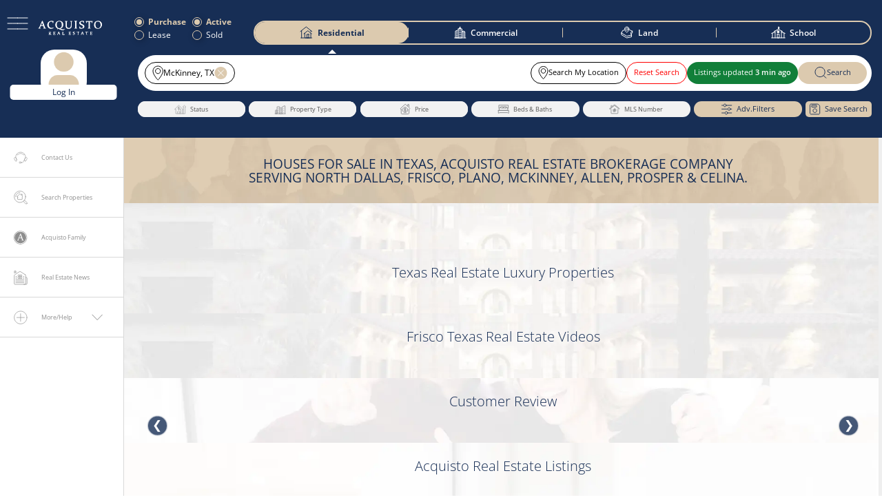

--- FILE ---
content_type: text/html; charset=utf-8
request_url: https://www.acquistorealestate.com/
body_size: 83860
content:
<!DOCTYPE html><html lang="en" class="v-2.2.0"><head><meta charSet="utf-8"/><meta name="viewport" content="width=device-width, initial-scale=1, maximum-scale=1"/><meta name="viewport" content="width=device-width, initial-scale=1"/><link rel="preload" as="image" href="/images/user-icon.png"/><link rel="preload" as="image" imageSrcSet="/_next/image/?url=%2Fimages%2Fhome-banner-Group-Photos.webp&amp;w=640&amp;q=85 640w, /_next/image/?url=%2Fimages%2Fhome-banner-Group-Photos.webp&amp;w=750&amp;q=85 750w, /_next/image/?url=%2Fimages%2Fhome-banner-Group-Photos.webp&amp;w=828&amp;q=85 828w, /_next/image/?url=%2Fimages%2Fhome-banner-Group-Photos.webp&amp;w=1080&amp;q=85 1080w, /_next/image/?url=%2Fimages%2Fhome-banner-Group-Photos.webp&amp;w=1200&amp;q=85 1200w, /_next/image/?url=%2Fimages%2Fhome-banner-Group-Photos.webp&amp;w=1920&amp;q=85 1920w, /_next/image/?url=%2Fimages%2Fhome-banner-Group-Photos.webp&amp;w=2048&amp;q=85 2048w, /_next/image/?url=%2Fimages%2Fhome-banner-Group-Photos.webp&amp;w=3840&amp;q=85 3840w" imageSizes="100vw" fetchPriority="high"/><link rel="stylesheet" href="/_next/static/css/5700fbf0b1da67db.css" data-precedence="next"/><link rel="stylesheet" href="/_next/static/css/d7e6baf73b474cb3.css" data-precedence="next"/><link rel="stylesheet" href="/_next/static/css/c129faabbd994e04.css" data-precedence="next"/><link rel="stylesheet" href="/_next/static/css/b7460e095ab646bc.css" data-precedence="next"/><link rel="stylesheet" href="/_next/static/css/04bf8dcb68c1b21f.css" data-precedence="next"/><link rel="stylesheet" href="/_next/static/css/e9922841c0c23435.css" data-precedence="next"/><link rel="preload" as="script" fetchPriority="low" href="/_next/static/chunks/webpack-67730ac9d0645ba5.js"/><script src="/_next/static/chunks/fd9d1056-c38fd9ac4809b75f.js" async=""></script><script src="/_next/static/chunks/7023-187fe651174fd67b.js" async=""></script><script src="/_next/static/chunks/main-app-2cdba9cd7f2adf1c.js" async=""></script><script src="/_next/static/chunks/app/global-error-e86fa6a463694cc5.js" async=""></script><script src="/_next/static/chunks/8173-a61f807c09265119.js" async=""></script><script src="/_next/static/chunks/6849-8dce409f95bb8007.js" async=""></script><script src="/_next/static/chunks/6300-869dc042b17a69e1.js" async=""></script><script src="/_next/static/chunks/231-20c69cccbda3b67f.js" async=""></script><script src="/_next/static/chunks/9119-e0a3ca2e0cea614a.js" async=""></script><script src="/_next/static/chunks/1617-53d9c7b14eaf75e2.js" async=""></script><script src="/_next/static/chunks/1132-0830600a5a0aed2a.js" async=""></script><script src="/_next/static/chunks/178-6c2abf3c2b6f6d56.js" async=""></script><script src="/_next/static/chunks/app/layout-8677075e701eda78.js" async=""></script><script src="/_next/static/chunks/9589-e00bb103383dc8d9.js" async=""></script><script src="/_next/static/chunks/2889-c2fd6eb3d22ae663.js" async=""></script><script src="/_next/static/chunks/9587-5f39dec451d7f96d.js" async=""></script><script src="/_next/static/chunks/862-473255dc3a7e5b21.js" async=""></script><script src="/_next/static/chunks/9770-755051e2fc91593d.js" async=""></script><script src="/_next/static/chunks/8629-a27913da145e22af.js" async=""></script><script src="/_next/static/chunks/3533-97e8e31dcdf76339.js" async=""></script><script src="/_next/static/chunks/2745-4d65de1eda253836.js" async=""></script><script src="/_next/static/chunks/1346-94b7a853e80b62f7.js" async=""></script><script src="/_next/static/chunks/app/page-f15b8aab5ec5061b.js" async=""></script><script src="/_next/static/chunks/app/(commonpage)/%5B...pageslug%5D/page-2f384556c0b3b0e8.js" async=""></script><script src="/_next/static/chunks/1490-2b23e549c4c38f40.js" async=""></script><script src="/_next/static/chunks/app/error-279f5a5139aee7c6.js" async=""></script><link rel="preload" href="https://www.googletagmanager.com/gtag/js?id=GTM-W4X4RG4" as="script"/><title>Houses For Sale in Texas - Acquisto Real Estate</title><meta name="description" content="Houses For Sale in Texas⭐️Real Estate Broker✅Realtor✅Agent✅New Construction Homes For Sale in North Dallas, Frisco, Plano, McKinney, Allen, Prosper"/><meta name="keywords" content="houses for sale in texas,houses for sale,houses for sale near me,Homes For Sale,homes for sale near me,Houses For Sale in TX,Realtor,Real Estate Agents,Broker,real estate company,real estate brokerage companies,real estate broker,realtors,real estate,real estate agency,realestate,real estaters,realtor near me,real estate listings,real estate agents near me,real estate companies,open houses near me,real estate agency near me,texas real estate commission,real estate agencies near me,real estate brokerage,real estate companies near me,real estate company near me,zillow texas,frisco tx,dallas tx houses for sale,realestate company,tx real estate commission,homes for sale in frisco tx,plano tx homes for sale,houses for sale in frisco tx,frisco homes,houses for sale in mckinney tx,frisco texas homes for sale,realtor com tx,frisco tx homes for sale,mckinney tx homes for sale,frisco homes for sale,houses for sale frisco tx,new homes for sale in frisco tx,homes for sale in mckinney tx,realtor company,homes for sale mckinney tx,homes for sale in frisco texas,mckinney texas homes for sale,house for sale in frisco tx,apartments for rent in mckinney tx,house real estate,houses for sale in frisco texas,apartments for rent in frisco tx,frisco houses for sale,frisco real-estate,allen tx homes for sale,plano houses for sale,mckinney homes for sale,homes for sale frisco texas,allen texas homes for sale,zillow mckinney,plano texas real estate,frisco tx houses for sale,plano tx real estate,houses for rent in mckinney tx,home for sale in frisco tx,prosper tx houses for sale,homes for sale in frisco,frisco tx home for sale,houses for sale frisco,allen tx houses for sale,plano homes for sale,realtor offices near me,apartments for rent in frisco texas,houses for sale in allen tx,houses for rent in frisco tx,houses for sale in allen texas,home values calculator,plano tx houses for sale,house for sale frisco tx,ranches for sale celina tx,land for sale celina tx,modern farmhouse frisco tx,transitional modern homes frisco texas,rustic modern homes for sale,transitional modern homes for sale,modern farmhouse for sale texas,homes for sale celina tx,new construction hills of kingswood,boutique realtors,luxury listing agent,best listing agent,luxury buyers agent,new home construction for sale,lake front real estate for sale,waterfront homes for sale texas,creek homesites for sale"/><meta property="og:title" content="Houses For Sale in Texas - Acquisto Real Estate"/><meta property="og:description" content="Houses For Sale in Texas⭐️Real Estate Broker✅Realtor✅Agent✅New Construction Homes For Sale in North Dallas, Frisco, Plano, McKinney, Allen, Prosper"/><meta property="og:image" content="http://localhost:3000/images/acquisto-real-estate-logo.png"/><meta name="twitter:card" content="summary_large_image"/><meta name="twitter:title" content="Houses For Sale in Texas - Acquisto Real Estate"/><meta name="twitter:description" content="Houses For Sale in Texas⭐️Real Estate Broker✅Realtor✅Agent✅New Construction Homes For Sale in North Dallas, Frisco, Plano, McKinney, Allen, Prosper"/><meta name="twitter:image" content="http://localhost:3000/images/acquisto-real-estate-logo.png"/><link rel="icon" href="/favicon.ico" type="image/x-icon" sizes="16x16"/><script src="/_next/static/chunks/polyfills-78c92fac7aa8fdd8.js" noModule=""></script></head><body> <!--$--><div class=" stickyMap"><div id="loginPopup" class=""><div class="loginSignup"><span class="popupClose" role="button" tabindex="0"><svg viewBox="0 0 24 24" fill="none" aria-hidden="true" focusable="false" role="img"><title>Close</title><path stroke-miterlimit="10" d="M17.38,17.89a.51.51,0,0,1-.36-.15L6.26,7A.51.51,0,0,1,7,6.26L17.74,17a.51.51,0,0,1-.36.87Z"></path><path stroke-miterlimit="10" d="M6.62,17.89A.51.51,0,0,0,7,17.74L17.74,7A.51.51,0,0,0,17,6.26L6.26,17a.51.51,0,0,0,.36.87Z"></path></svg></span><div class="form-container" id="login-form"><strong>Log In</strong><form autoComplete="off"><label for="username">Email</label><input type="text" id="username" required="" autoComplete="off" name="username" value=""/><label for="password">Password</label><div class="pwdSystem"><input type="password" id="password" required="" autoComplete="off" name="password" value=""/><div class="password-icon" style="cursor:pointer"><svg class="showPwdSvg" width="28" height="17" viewBox="0 0 28 17" fill="none" aria-hidden="true" focusable="false" role="img"><title>Show password</title><path d="M16.5837 1.41667C23.167 2.66667 27.0003 8.5 27.0003 8.5C27.0003 8.5 23.167 14.3333 16.5837 15.5833M11.917 15.6667C5.16699 14.5 1.41699 8.58333 1.41699 8.58333V8.41667C1.41699 8.41667 5.16699 2.41667 11.917 1.33333M15.667 4.66667C15.167 4.5 14.667 4.41667 14.167 4.41667C11.917 4.41667 10.0003 6.25 10.0003 8.58333C10.0003 10.9167 11.8337 12.75 14.167 12.75C16.5003 12.75 18.3337 10.9167 18.3337 8.58333C18.3337 7.83333 18.167 7.08333 17.7503 6.5M18.167 5.33333C18.167 6.06971 17.57 6.66667 16.8337 6.66667C16.0973 6.66667 15.5003 6.06971 15.5003 5.33333C15.5003 4.59695 16.0973 4 16.8337 4C17.57 4 18.167 4.59695 18.167 5.33333ZM21.667 8.5C21.667 12.6421 18.3091 16 14.167 16C10.0249 16 6.66699 12.6421 6.66699 8.5C6.66699 4.35786 10.0249 1 14.167 1C18.3091 1 21.667 4.35786 21.667 8.5Z" stroke="#8E8E8E" stroke-miterlimit="10" stroke-linecap="round"></path></svg></div></div><span class="pwdSystem" style="color:red;text-align:center"></span><div class="signBtnWrap"><button type="button" class="cancelBtn">Cancel</button><button type="submit" class="loginBtn">Log In</button></div><br/><label><input type="checkbox" autoComplete="off"/>Remember Me</label></form><p>Don&#x27;t have an account?<!-- --> <a href="#" id="signup-link">Sign up</a></p><p><a href="#" id="signup-link">Forgotten password?</a></p></div><div class="social-login"><a class="login-link"><img alt="google" loading="lazy" width="15" height="15" decoding="async" data-nimg="1" style="color:transparent" srcSet="/_next/image/?url=%2Fimages%2Ficon_google.png&amp;w=16&amp;q=75 1x, /_next/image/?url=%2Fimages%2Ficon_google.png&amp;w=32&amp;q=75 2x" src="/_next/image/?url=%2Fimages%2Ficon_google.png&amp;w=32&amp;q=75"/>Log In with Google</a></div></div></div><div id="userCreationPopup" class=""><div class="createFrom"><span class="popupClose" role="button" tabindex="0"><svg viewBox="0 0 24 24" fill="none" aria-hidden="true" focusable="false" role="img"><title>Close</title><path stroke-miterlimit="10" d="M17.38,17.89a.51.51,0,0,1-.36-.15L6.26,7A.51.51,0,0,1,7,6.26L17.74,17a.51.51,0,0,1-.36.87Z"></path><path stroke-miterlimit="10" d="M6.62,17.89A.51.51,0,0,0,7,17.74L17.74,7A.51.51,0,0,0,17,6.26L6.26,17a.51.51,0,0,0,.36.87Z"></path></svg></span><!--$!--><template data-dgst="BAILOUT_TO_CLIENT_SIDE_RENDERING"></template><!--/$--></div></div><div><div class="Toastify"></div><header id="header" class=""><div class="container"><div class="hdrLft"><button class="menuButton" type="button"><svg width="31" height="18" viewBox="0 0 31 18" fill="none" aria-hidden="true" focusable="false" role="img"><path d="M1 1H15.5265M1 8.95731H8.26325H15.5265M1 17H15.5265" stroke="white" stroke-miterlimit="10" stroke-linecap="round"></path><path d="M15.5265 1H30.053M15.5265 8.95731H22.7897H30.053M15.5265 17H30.053" stroke="white" stroke-miterlimit="10" stroke-linecap="round"></path></svg></button><a id="logo" href="/"><svg width="140" height="32" viewBox="0 0 140 32" fill="none" aria-hidden="true" focusable="false" role="img"><path d="M42.4023 14.6992C41.4023 13.3992 40.9023 11.3992 40.9023 8.89922C40.9023 6.39922 41.3023 4.59922 42.2023 3.39922C43.1023 2.19922 44.5023 1.59922 46.5023 1.59922C48.5023 1.59922 50.1023 2.29922 51.0023 3.59922C52.0023 4.89922 52.5023 6.79922 52.5023 9.19922C52.5023 11.7992 52.0023 13.6992 51.1023 14.8992C50.2023 16.0992 48.8023 16.6992 46.8023 16.6992C44.9023 16.6992 43.4023 16.0992 42.4023 14.6992ZM59.2023 18.1992C59.1023 18.2992 58.9023 18.3992 58.7023 18.5992C58.3023 18.8992 57.7023 19.1992 56.9023 19.3992C56.5023 19.4992 56.1023 19.4992 55.6023 19.4992C55.4023 19.4992 55.1023 19.4992 54.9023 19.4992C54.8023 19.4992 54.6023 19.4992 54.5023 19.4992H54.1023C53.9023 19.4992 53.6023 19.3992 53.4023 19.3992C53.1023 19.3992 52.9023 19.2992 52.6023 19.1992C52.1023 19.0992 51.5023 18.8992 51.0023 18.6992C50.5023 18.4992 49.9023 18.2992 49.4023 18.0992C49.0023 17.8992 48.6023 17.7992 48.2023 17.5992C50.7023 17.1992 52.3023 15.8992 53.1023 14.9992C54.4023 13.4992 55.1023 11.3992 55.1023 8.89922C55.1023 6.39922 54.4023 4.39922 53.0023 2.89922C51.6023 1.49922 49.6023 0.699219 47.0023 0.699219C44.3023 0.699219 42.2023 1.49922 40.7023 2.99922C39.2023 4.59922 38.4023 6.69922 38.4023 9.29922C38.4023 11.8992 39.1023 13.8992 40.5023 15.3992C41.1023 16.0992 42.3023 16.7992 44.0023 17.1992C43.9023 17.1992 43.9023 17.1992 43.8023 17.2992C43.6023 17.3992 43.4023 17.4992 43.2023 17.5992C42.9023 17.7992 42.6023 18.0992 42.4023 18.2992C42.2023 18.4992 42.1023 18.6992 42.0023 18.7992C41.9023 18.8992 41.9023 18.9992 41.9023 18.9992C41.9023 18.9992 42.0023 18.9992 42.1023 18.8992C42.2023 18.8992 42.4023 18.7992 42.7023 18.6992C43.0023 18.5992 43.3023 18.5992 43.6023 18.4992C43.9023 18.3992 44.3023 18.3992 44.7023 18.3992C44.9023 18.3992 45.1023 18.3992 45.3023 18.3992C45.4023 18.3992 45.5023 18.3992 45.6023 18.3992H45.8023C45.8023 18.3992 45.8023 18.3992 45.9023 18.3992H46.0023C46.1023 18.3992 46.2023 18.4992 46.3023 18.4992C46.5023 18.5992 46.8023 18.6992 47.0023 18.7992C47.5023 18.9992 48.0023 19.1992 48.6023 19.4992C49.1023 19.6992 49.7023 19.8992 50.3023 20.0992C50.9023 20.2992 51.5023 20.4992 52.1023 20.5992C52.7023 20.6992 53.3023 20.7992 54.0023 20.7992H54.4023C54.5023 20.7992 54.7023 20.7992 54.8023 20.7992C54.9023 20.7992 55.1023 20.7992 55.2023 20.6992C55.3023 20.6992 55.5023 20.5992 55.6023 20.5992C56.1023 20.4992 56.6023 20.2992 57.1023 20.0992C57.5023 19.8992 57.9023 19.5992 58.2023 19.3992C58.5023 19.0992 58.7023 18.8992 58.9023 18.5992C59.1023 18.5992 59.2023 18.3992 59.2023 18.1992Z" fill="white"></path><path d="M6.60234 10.2008H11.4023L9.10234 3.80078L6.60234 10.2008ZM10.3023 0.800781L15.4023 15.0008C15.6023 15.5008 15.8023 15.9008 15.9023 16.1008C16.1023 16.3008 16.3023 16.4008 16.6023 16.5008L17.7023 16.8008V17.3008C16.7023 17.3008 15.8023 17.3008 14.9023 17.3008C14.0023 17.3008 13.0023 17.3008 11.8023 17.3008V16.8008L12.9023 16.5008C13.1023 16.4008 13.2023 16.4008 13.2023 16.3008C13.3023 16.2008 13.3023 16.1008 13.3023 16.0008C13.3023 15.8008 13.3023 15.6008 13.2023 15.4008C13.1023 15.1008 13.0023 14.8008 12.9023 14.4008L11.8023 11.3008H6.20234L5.00234 14.3008C4.80234 14.7008 4.70234 15.1008 4.60234 15.3008C4.50234 15.6008 4.50234 15.8008 4.50234 15.9008C4.50234 16.0008 4.50234 16.1008 4.60234 16.2008C4.70234 16.3008 4.80234 16.3008 4.90234 16.4008L6.00234 16.7008V17.2008C4.90234 17.2008 4.00235 17.2008 3.30235 17.2008C2.60235 17.2008 1.80234 17.2008 1.00234 17.2008L0.902344 16.7008L2.10234 16.3008C2.40234 16.2008 2.60234 16.1008 2.70234 15.9008C2.80234 15.7008 3.00234 15.4008 3.20234 15.0008L9.10234 1.00078L10.3023 0.800781Z" fill="white"></path><path d="M33.3031 5.10078L32.8031 5.20078L32.0031 2.20078C31.0031 2.00078 30.2031 1.80078 29.4031 1.80078C27.5031 1.80078 26.0031 2.50078 24.9031 3.80078C23.8031 5.10078 23.3031 6.80078 23.3031 8.90078C23.3031 11.1008 23.9031 12.9008 25.1031 14.3008C26.3031 15.6008 28.0031 16.3008 30.2031 16.3008C31.4031 16.3008 32.7031 16.1008 34.1031 15.6008L34.2031 16.1008C32.7031 17.1008 31.0031 17.7008 29.0031 17.7008C26.5031 17.7008 24.5031 16.9008 23.0031 15.4008C21.5031 13.9008 20.7031 11.9008 20.7031 9.40078C20.7031 6.80078 21.5031 4.70078 23.2031 3.10078C24.9031 1.60078 27.1031 0.800781 29.8031 0.800781C31.1031 0.800781 32.4031 1.00078 33.8031 1.30078L33.9031 1.40078L33.3031 5.10078Z" fill="white"></path><path d="M59.0039 1.09766C60.0039 1.09766 60.9039 1.09766 61.9039 1.09766C62.8039 1.09766 63.8039 1.09766 64.8039 1.09766V1.59766L63.4039 1.99766C63.2039 1.99766 63.1039 2.19766 63.1039 2.39766C63.1039 2.69766 63.1039 2.99766 63.1039 3.29766C63.1039 3.59766 63.1039 3.99766 63.1039 4.29766V10.5977C63.1039 12.7977 63.5039 14.2977 64.2039 15.1977C64.9039 16.0977 66.0039 16.4977 67.6039 16.4977C69.2039 16.4977 70.3039 16.0977 71.0039 15.1977C71.7039 14.2977 72.1039 12.8977 72.1039 10.7977V4.29766C72.1039 3.89766 72.1039 3.59766 72.1039 3.29766C72.1039 2.99766 72.1039 2.69766 72.1039 2.39766C72.1039 2.19766 72.0039 2.09766 71.8039 1.99766L70.4039 1.59766V1.09766C71.4039 1.09766 72.2039 1.09766 72.9039 1.09766C73.6039 1.09766 74.4039 1.09766 75.4039 1.09766V1.59766L73.9039 2.09766C73.7039 2.19766 73.6039 2.29766 73.6039 2.49766C73.6039 2.79766 73.6039 2.99766 73.6039 3.39766C73.6039 3.69766 73.6039 4.09766 73.6039 4.49766V10.3977C73.6039 12.8977 73.1039 14.7977 72.1039 15.9977C71.1039 17.1977 69.5039 17.7977 67.2039 17.7977C65.0039 17.7977 63.4039 17.2977 62.4039 16.1977C61.4039 15.0977 60.9039 13.3977 60.9039 11.0977V4.49766C60.9039 4.09766 60.9039 3.79766 60.9039 3.39766C60.9039 3.09766 60.9039 2.79766 60.9039 2.49766C60.9039 2.29766 60.8039 2.19766 60.6039 2.09766L59.2039 1.59766L59.0039 1.09766Z" fill="white"></path><path d="M83.9008 13.6984C83.9008 14.1984 83.9008 14.5984 83.9008 14.9984C83.9008 15.3984 83.9008 15.6984 83.9008 15.9984C83.9008 16.1984 84.0008 16.2984 84.3008 16.3984L85.6008 16.7984V17.2984C84.6008 17.2984 83.7008 17.2984 82.7008 17.2984C81.8008 17.2984 80.8008 17.2984 79.8008 17.2984V16.7984L81.2008 16.3984C81.4008 16.2984 81.5008 16.1984 81.5008 15.9984C81.5008 15.6984 81.5008 15.2984 81.5008 14.9984C81.5008 14.5984 81.5008 14.1984 81.5008 13.6984V4.29844C81.5008 3.89844 81.5008 3.59844 81.5008 3.19844C81.5008 2.89844 81.5008 2.59844 81.5008 2.29844C81.5008 2.09844 81.4008 1.99844 81.2008 1.89844L79.8008 1.39844V0.898438C80.8008 0.898438 81.7008 0.898438 82.7008 0.898438C83.6008 0.898438 84.6008 0.898438 85.6008 0.898438V1.39844L84.2008 1.79844C84.0008 1.79844 83.9008 1.99844 83.9008 2.19844C83.9008 2.49844 83.9008 2.79843 83.9008 3.09843C83.9008 3.39843 83.9008 3.79843 83.9008 4.09843V13.6984Z" fill="white"></path><path d="M98.8031 2.10078C98.0031 1.80078 97.2031 1.70078 96.6031 1.70078C95.6031 1.70078 94.8031 1.90078 94.2031 2.40078C93.6031 2.90078 93.3031 3.60078 93.3031 4.50078C93.3031 5.00078 93.4031 5.40078 93.6031 5.80078C93.8031 6.20078 94.1031 6.50078 94.5031 6.80078C94.9031 7.10078 95.3031 7.30078 95.7031 7.60078C96.2031 7.80078 96.6031 8.00078 97.1031 8.30078C97.6031 8.50078 98.1031 8.80078 98.6031 9.00078C99.1031 9.30078 99.6031 9.60078 100.003 9.90078C100.403 10.2008 100.703 10.7008 101.003 11.1008C101.203 11.6008 101.403 12.2008 101.403 12.8008C101.403 14.3008 100.803 15.5008 99.6031 16.3008C98.4031 17.1008 96.9031 17.5008 94.9031 17.5008C93.7031 17.5008 92.3031 17.3008 90.8031 16.9008L90.7031 16.8008L91.3031 12.9008L91.8031 12.8008L92.6031 16.1008C93.4031 16.4008 94.3031 16.6008 95.1031 16.6008C96.2031 16.6008 97.1031 16.3008 97.8031 15.8008C98.4031 15.3008 98.8031 14.6008 98.8031 13.6008C98.8031 13.1008 98.7031 12.7008 98.5031 12.3008C98.3031 11.9008 98.0031 11.6008 97.7031 11.3008C97.3031 11.0008 97.0031 10.8008 96.5031 10.6008C96.1031 10.4008 95.6031 10.2008 95.1031 9.90078C94.6031 9.70078 94.0031 9.40078 93.5031 9.10078C93.0031 8.80078 92.5031 8.50078 92.1031 8.20078C91.7031 7.80078 91.4031 7.40078 91.1031 6.90078C90.9031 6.40078 90.7031 5.80078 90.7031 5.10078C90.7031 3.70078 91.3031 2.60078 92.5031 1.90078C93.7031 1.10078 95.1031 0.800781 96.8031 0.800781C98.0031 0.800781 99.3031 0.900783 100.603 1.20078L100.703 1.30078L100.003 4.90078L99.5031 5.00078L98.8031 2.10078Z" fill="white"></path><path d="M112.102 17.1977C111.202 17.1977 110.102 17.1977 109.002 17.1977V16.6977L110.702 16.1977C110.902 16.0977 111.002 15.9977 111.002 15.7977C111.002 15.1977 111.002 14.4977 111.002 13.5977V2.09766H106.902L105.902 5.19766L105.402 5.29766L105.102 1.19766L105.202 1.09766C107.102 1.09766 108.902 1.09766 110.602 1.09766H113.702C115.402 1.09766 117.202 1.09766 119.202 1.09766L119.302 1.19766L118.602 5.29766L118.102 5.39766L117.402 2.19766H113.302V13.6977C113.302 14.5977 113.302 15.3977 113.302 15.8977C113.302 16.0977 113.402 16.1977 113.602 16.2977L115.302 16.7977V17.2977C114.102 17.2977 113.102 17.1977 112.102 17.1977Z" fill="white"></path><path d="M125.402 8.99922C125.402 11.4992 125.902 13.3992 126.902 14.7992C127.902 16.0992 129.402 16.7992 131.402 16.7992C133.302 16.7992 134.802 16.1992 135.702 14.9992C136.602 13.7992 137.102 11.8992 137.102 9.29922C137.102 6.89922 136.602 4.99922 135.602 3.69922C134.602 2.39922 133.102 1.69922 131.102 1.69922C129.102 1.69922 127.702 2.29922 126.802 3.49922C125.902 4.59922 125.402 6.49922 125.402 8.99922ZM139.602 8.79922C139.602 11.4992 138.802 13.5992 137.302 15.1992C135.802 16.7992 133.702 17.5992 131.002 17.5992C128.402 17.5992 126.402 16.8992 125.002 15.3992C123.602 13.8992 122.902 11.8992 122.902 9.29922C122.902 6.59922 123.702 4.49922 125.202 2.99922C126.702 1.39922 128.802 0.699219 131.502 0.699219C134.102 0.699219 136.102 1.39922 137.502 2.89922C138.902 4.29922 139.602 6.29922 139.602 8.79922Z" fill="white"></path><path d="M25.3016 27.5977C25.5016 27.5977 25.7016 27.5977 25.8016 27.5977C26.3016 27.5977 26.7016 27.4977 27.0016 27.2977C27.3016 27.0977 27.4016 26.6977 27.4016 26.1977C27.4016 25.6977 27.3016 25.3977 27.0016 25.1977C26.8016 24.9977 26.4016 24.8977 25.9016 24.8977C25.8016 24.8977 25.7016 24.8977 25.6016 24.8977C25.5016 24.8977 25.4016 24.8977 25.3016 24.8977V27.5977ZM25.3016 29.5977C25.3016 29.7977 25.3016 29.9977 25.3016 30.0977C25.3016 30.1977 25.3016 30.3977 25.3016 30.4977C25.3016 30.5977 25.3016 30.6977 25.4016 30.6977L25.9016 30.8977V31.0977C25.5016 31.0977 25.2016 31.0977 24.8016 31.0977C24.4016 31.0977 24.0016 31.0977 23.6016 31.0977V30.8977L24.2016 30.6977C24.3016 30.6977 24.3016 30.5977 24.3016 30.5977C24.3016 30.4977 24.3016 30.2977 24.3016 30.1977C24.3016 29.9977 24.3016 29.8977 24.3016 29.6977V25.8977C24.3016 25.6977 24.3016 25.5977 24.3016 25.4977C24.3016 25.3977 24.3016 25.2977 24.3016 25.1977C24.3016 25.0977 24.3016 25.0977 24.2016 24.9977L23.6016 24.7977V24.5977C24.0016 24.5977 24.4016 24.5977 24.8016 24.5977C24.9016 24.5977 25.0016 24.5977 25.1016 24.5977C25.2016 24.5977 25.4016 24.5977 25.5016 24.5977C25.7016 24.5977 25.8016 24.5977 25.9016 24.5977C26.0016 24.5977 26.1016 24.5977 26.2016 24.5977C26.9016 24.5977 27.5016 24.6977 27.8016 24.9977C28.2016 25.2977 28.3016 25.6977 28.3016 26.1977C28.3016 26.6977 28.2016 26.9977 27.9016 27.2977C27.7016 27.5977 27.3016 27.7977 26.8016 27.9977C27.0016 28.2977 27.2016 28.5977 27.4016 28.8977C27.6016 29.1977 27.7016 29.3977 27.9016 29.6977C28.0016 29.8977 28.2016 30.0977 28.3016 30.2977C28.4016 30.4977 28.5016 30.5977 28.6016 30.6977C28.7016 30.7977 28.7016 30.7977 28.8016 30.7977C28.9016 30.7977 28.9016 30.8977 29.0016 30.8977C29.1016 30.8977 29.1016 30.8977 29.2016 30.9977C29.3016 30.9977 29.3016 30.9977 29.4016 31.0977V31.2977C29.2016 31.2977 29.0016 31.2977 28.8016 31.2977C28.7016 31.2977 28.6016 31.2977 28.5016 31.2977C28.4016 31.2977 28.3016 31.2977 28.2016 31.2977C28.1016 31.2977 28.1016 31.2977 28.0016 31.1977C27.9016 31.1977 27.9016 31.0977 27.8016 31.0977C27.7016 30.9977 27.5016 30.8977 27.4016 30.6977C27.3016 30.4977 27.1016 30.2977 27.0016 30.0977C26.9016 29.8977 26.7016 29.5977 26.6016 29.3977C26.5016 29.0977 26.3016 28.8977 26.1016 28.5977C26.1016 28.4977 26.0016 28.4977 26.0016 28.3977L25.9016 28.2977C25.9016 28.2977 25.8016 28.2977 25.8016 28.1977C25.7016 28.1977 25.7016 28.1977 25.6016 28.1977H25.3016V29.5977Z" fill="white"></path><path d="M34.7039 24.5H35.8039C36.5039 24.5 37.2039 24.5 38.0039 24.5L37.7039 25.9H37.5039L37.2039 24.8H35.0039V27.4H35.4039C35.7039 27.4 36.1039 27.4 36.5039 27.4C36.6039 27.4 36.6039 27.4 36.7039 27.3L36.9039 26.7H37.2039C37.2039 27.1 37.2039 27.5 37.2039 27.7C37.2039 27.9 37.2039 28.2 37.2039 28.7H36.9039L36.7039 28.1C36.7039 28 36.6039 28 36.6039 28C36.2039 28 35.8039 28 35.5039 28H35.1039V29.7C35.1039 30 35.1039 30.4 35.1039 30.7H37.3039L37.9039 29.5H38.1039L38.0039 31.1C37.2039 31.1 36.4039 31.1 35.8039 31.1H34.7039C34.3039 31.1 33.9039 31.1 33.5039 31.1V30.9L34.1039 30.7C34.2039 30.7 34.2039 30.6 34.2039 30.6C34.2039 30.5 34.2039 30.3 34.2039 30.2C34.2039 30 34.2039 29.9 34.2039 29.7V25.9C34.2039 25.7 34.2039 25.6 34.2039 25.5C34.2039 25.4 34.2039 25.3 34.2039 25.2C34.2039 25.1 34.2039 25.1 34.1039 25L33.5039 24.8V24.6C34.0039 24.5 34.4039 24.5 34.7039 24.5Z" fill="white"></path><path d="M44.6039 28.2008H46.5039L45.6039 25.6008L44.6039 28.2008ZM46.0039 24.4008L48.1039 30.1008C48.2039 30.3008 48.2039 30.5008 48.3039 30.5008C48.4039 30.6008 48.5039 30.6008 48.6039 30.7008L49.0039 30.8008V31.0008C48.6039 31.0008 48.2039 31.0008 47.9039 31.0008C47.5039 31.0008 47.1039 31.0008 46.6039 31.0008V30.8008L47.0039 30.7008C47.1039 30.7008 47.1039 30.7008 47.1039 30.6008V30.5008C47.1039 30.4008 47.1039 30.4008 47.1039 30.3008C47.1039 30.2008 47.0039 30.1008 47.0039 29.9008L46.6039 28.6008H44.3039L43.8039 29.8008C43.7039 30.0008 43.7039 30.1008 43.6039 30.2008C43.6039 30.3008 43.5039 30.4008 43.5039 30.4008C43.5039 30.5008 43.5039 30.5008 43.5039 30.5008C43.5039 30.5008 43.6039 30.5008 43.6039 30.6008L44.0039 30.7008V30.9008C43.6039 30.9008 43.2039 30.9008 42.9039 30.9008C42.6039 30.9008 42.3039 30.9008 42.0039 30.9008V30.7008L42.5039 30.6008C42.6039 30.6008 42.7039 30.5008 42.8039 30.4008C42.9039 30.3008 42.9039 30.2008 43.0039 30.0008L45.4039 24.3008L46.0039 24.4008Z" fill="white"></path><path d="M54.9008 25.7977V29.5977C54.9008 29.8977 54.9008 30.2977 54.9008 30.5977H57.2008L57.8008 29.3977H58.0008L57.9008 31.0977C57.1008 31.0977 56.3008 31.0977 55.7008 31.0977H54.5008C54.1008 31.0977 53.7008 31.0977 53.3008 31.0977V30.8977L53.9008 30.6977C54.0008 30.6977 54.0008 30.5977 54.0008 30.5977C54.0008 30.4977 54.0008 30.2977 54.0008 30.1977C54.0008 29.9977 54.0008 29.8977 54.0008 29.6977V25.8977C54.0008 25.6977 54.0008 25.5977 54.0008 25.4977C54.0008 25.3977 54.0008 25.2977 54.0008 25.1977C54.0008 25.0977 54.0008 25.0977 53.9008 24.9977L53.3008 24.7977V24.5977C53.7008 24.5977 54.1008 24.5977 54.5008 24.5977C54.9008 24.5977 55.3008 24.5977 55.7008 24.5977V24.7977L55.1008 24.9977C55.0008 24.9977 55.0008 25.0977 55.0008 25.0977C55.0008 25.1977 55.0008 25.3977 55.0008 25.5977C54.9008 25.6977 54.9008 25.7977 54.9008 25.7977Z" fill="white"></path><path d="M68.5008 24.5H69.6008C70.3008 24.5 71.0008 24.5 71.8008 24.5L71.5008 25.9H71.3008L71.0008 24.8H68.8008V27.4H69.2008C69.5008 27.4 69.9008 27.4 70.3008 27.4C70.4008 27.4 70.4008 27.4 70.5008 27.3L70.7008 26.7H71.0008C71.0008 27.1 71.0008 27.5 71.0008 27.7C71.0008 27.9 71.0008 28.2 71.0008 28.7H70.7008L70.5008 28.1C70.5008 28 70.4008 28 70.4008 28C70.0008 28 69.6008 28 69.3008 28H68.9008V29.7C68.9008 30 68.9008 30.4 68.9008 30.7H71.1008L71.7008 29.5H71.9008L71.8008 31.1C71.0008 31.1 70.2008 31.1 69.6008 31.1H68.5008C68.1008 31.1 67.7008 31.1 67.3008 31.1V30.9L67.9008 30.7C68.0008 30.7 68.0008 30.6 68.0008 30.6C68.0008 30.5 68.0008 30.3 68.0008 30.2C68.0008 30 68.0008 29.9 68.0008 29.7V25.9C68.0008 25.7 68.0008 25.6 68.0008 25.5C68.0008 25.4 68.0008 25.3 68.0008 25.2C68.0008 25.1 68.0008 25.1 67.9008 25L67.3008 24.8V24.6C67.7008 24.5 68.1008 24.5 68.5008 24.5Z" fill="white"></path><path d="M79.9039 24.9008C79.6039 24.8008 79.3039 24.7008 79.0039 24.7008C78.6039 24.7008 78.3039 24.8008 78.0039 25.0008C77.8039 25.2008 77.6039 25.5008 77.6039 25.8008C77.6039 26.0008 77.6039 26.2008 77.7039 26.3008C77.8039 26.5008 77.9039 26.6008 78.0039 26.7008C78.1039 26.8008 78.3039 26.9008 78.5039 27.0008C78.7039 27.1008 78.9039 27.2008 79.1039 27.3008C79.3039 27.4008 79.5039 27.5008 79.7039 27.6008C79.9039 27.7008 80.1039 27.8008 80.2039 28.0008C80.4039 28.1008 80.5039 28.3008 80.6039 28.5008C80.7039 28.7008 80.7039 28.9008 80.7039 29.2008C80.7039 29.8008 80.5039 30.3008 80.0039 30.6008C79.5039 30.9008 78.9039 31.1008 78.1039 31.1008C77.6039 31.1008 77.1039 31.0008 76.5039 30.8008L76.7039 29.2008H76.9039L77.2039 30.5008C77.5039 30.6008 77.9039 30.7008 78.2039 30.7008C78.7039 30.7008 79.0039 30.6008 79.3039 30.4008C79.6039 30.2008 79.7039 29.9008 79.7039 29.5008C79.7039 29.3008 79.7039 29.1008 79.6039 29.0008C79.5039 28.8008 79.4039 28.7008 79.3039 28.6008C79.2039 28.5008 79.0039 28.4008 78.8039 28.3008C78.6039 28.2008 78.4039 28.1008 78.2039 28.0008C78.0039 27.9008 77.8039 27.8008 77.6039 27.7008C77.4039 27.6008 77.2039 27.5008 77.0039 27.3008C76.8039 27.2008 76.7039 27.0008 76.6039 26.8008C76.5039 26.6008 76.5039 26.3008 76.5039 26.1008C76.5039 25.5008 76.7039 25.1008 77.2039 24.8008C77.7039 24.5008 78.3039 24.3008 79.0039 24.3008C79.5039 24.3008 80.0039 24.4008 80.5039 24.5008L80.2039 26.0008H80.0039L79.9039 24.9008Z" fill="white"></path><path d="M87.8024 30.9984C87.4024 30.9984 87.0023 30.9984 86.5023 30.9984V30.7984L87.2023 30.5984C87.3023 30.5984 87.3024 30.4984 87.3024 30.4984C87.3024 30.2984 87.3024 29.9984 87.3024 29.5984V24.8984H85.6024L85.2023 26.0984H85.0023L84.9023 24.3984C85.7023 24.3984 86.4024 24.3984 87.1024 24.3984H88.3024C89.0023 24.3984 89.7023 24.3984 90.5023 24.3984L90.2023 25.9984H90.0023L89.7023 24.6984H88.0023V29.3984C88.0023 29.7984 88.0023 30.0984 88.0023 30.2984C88.0023 30.3984 88.0024 30.3984 88.1024 30.3984L88.8024 30.5984V30.7984C88.6024 30.9984 88.2024 30.9984 87.8024 30.9984Z" fill="white"></path><path d="M96.1016 28.2008H98.0016L97.1016 25.6008L96.1016 28.2008ZM97.6016 24.4008L99.7016 30.1008C99.8016 30.3008 99.8016 30.5008 99.9016 30.5008C100.002 30.6008 100.102 30.6008 100.202 30.7008L100.602 30.8008V31.0008C100.202 31.0008 99.8016 31.0008 99.5016 31.0008C99.1016 31.0008 98.7016 31.0008 98.2016 31.0008V30.8008L98.6016 30.7008C98.7016 30.7008 98.7016 30.7008 98.7016 30.6008V30.5008C98.7016 30.4008 98.7016 30.4008 98.7016 30.3008C98.7016 30.2008 98.6016 30.1008 98.6016 29.9008L98.2016 28.6008H95.9016L95.4016 29.8008C95.3016 30.0008 95.3016 30.1008 95.2016 30.2008C95.2016 30.3008 95.1016 30.4008 95.1016 30.4008C95.1016 30.5008 95.1016 30.5008 95.1016 30.5008C95.1016 30.5008 95.2016 30.5008 95.2016 30.6008L95.6016 30.7008V30.9008C95.2016 30.9008 94.8016 30.9008 94.5016 30.9008C94.2016 30.9008 93.9016 30.9008 93.6016 30.9008V30.7008L94.1016 30.6008C94.2016 30.6008 94.3016 30.5008 94.4016 30.4008C94.5015 30.3008 94.5016 30.2008 94.6016 30.0008L97.0016 24.3008L97.6016 24.4008Z" fill="white"></path><path d="M106.802 30.9984C106.402 30.9984 106.002 30.9984 105.502 30.9984V30.7984L106.202 30.5984C106.302 30.5984 106.302 30.4984 106.302 30.4984C106.302 30.2984 106.302 29.9984 106.302 29.5984V24.8984H104.602L104.202 26.0984H104.002L103.902 24.3984C104.702 24.3984 105.402 24.3984 106.102 24.3984H107.302C108.002 24.3984 108.702 24.3984 109.502 24.3984L109.202 25.9984H109.002L108.702 24.6984H107.002V29.3984C107.002 29.7984 107.002 30.0984 107.002 30.2984C107.002 30.3984 107.002 30.3984 107.102 30.3984L107.802 30.5984V30.7984C107.602 30.9984 107.202 30.9984 106.802 30.9984Z" fill="white"></path><path d="M115.204 24.5H116.304C117.004 24.5 117.704 24.5 118.504 24.5L118.204 25.9H118.004L117.704 24.8H115.504V27.4H115.904C116.204 27.4 116.604 27.4 117.004 27.4C117.104 27.4 117.104 27.4 117.204 27.3L117.404 26.7H117.704C117.704 27.1 117.704 27.5 117.704 27.7C117.704 27.9 117.704 28.2 117.704 28.7H117.404L117.204 28.1C117.204 28 117.104 28 117.104 28C116.704 28 116.304 28 116.004 28H115.604V29.7C115.604 30 115.604 30.4 115.604 30.7H117.804L118.404 29.5H118.604L118.504 31.1C117.704 31.1 116.904 31.1 116.304 31.1H115.204C114.804 31.1 114.404 31.1 114.004 31.1V30.9L114.604 30.7C114.704 30.7 114.704 30.6 114.704 30.6C114.704 30.5 114.704 30.3 114.704 30.2C114.704 30 114.704 29.9 114.704 29.7V25.9C114.704 25.7 114.704 25.6 114.704 25.5C114.704 25.4 114.704 25.3 114.704 25.2C114.704 25.1 114.704 25.1 114.604 25L114.004 24.8V24.6C114.404 24.5 114.804 24.5 115.204 24.5Z" fill="white"></path><path d="M42.4023 14.6992C41.4023 13.3992 40.9023 11.3992 40.9023 8.89922C40.9023 6.39922 41.3023 4.59922 42.2023 3.39922C43.1023 2.19922 44.5023 1.59922 46.5023 1.59922C48.5023 1.59922 50.1023 2.29922 51.0023 3.59922C52.0023 4.89922 52.5023 6.79922 52.5023 9.19922C52.5023 11.7992 52.0023 13.6992 51.1023 14.8992C50.2023 16.0992 48.8023 16.6992 46.8023 16.6992C44.9023 16.6992 43.4023 16.0992 42.4023 14.6992ZM59.2023 18.1992C59.1023 18.2992 58.9023 18.3992 58.7023 18.5992C58.3023 18.8992 57.7023 19.1992 56.9023 19.3992C56.5023 19.4992 56.1023 19.4992 55.6023 19.4992C55.4023 19.4992 55.1023 19.4992 54.9023 19.4992C54.8023 19.4992 54.6023 19.4992 54.5023 19.4992H54.1023C53.9023 19.4992 53.6023 19.3992 53.4023 19.3992C53.1023 19.3992 52.9023 19.2992 52.6023 19.1992C52.1023 19.0992 51.5023 18.8992 51.0023 18.6992C50.5023 18.4992 49.9023 18.2992 49.4023 18.0992C49.0023 17.8992 48.6023 17.7992 48.2023 17.5992C50.7023 17.1992 52.3023 15.8992 53.1023 14.9992C54.4023 13.4992 55.1023 11.3992 55.1023 8.89922C55.1023 6.39922 54.4023 4.39922 53.0023 2.89922C51.6023 1.49922 49.6023 0.699219 47.0023 0.699219C44.3023 0.699219 42.2023 1.49922 40.7023 2.99922C39.2023 4.59922 38.4023 6.69922 38.4023 9.29922C38.4023 11.8992 39.1023 13.8992 40.5023 15.3992C41.1023 16.0992 42.3023 16.7992 44.0023 17.1992C43.9023 17.1992 43.9023 17.1992 43.8023 17.2992C43.6023 17.3992 43.4023 17.4992 43.2023 17.5992C42.9023 17.7992 42.6023 18.0992 42.4023 18.2992C42.2023 18.4992 42.1023 18.6992 42.0023 18.7992C41.9023 18.8992 41.9023 18.9992 41.9023 18.9992C41.9023 18.9992 42.0023 18.9992 42.1023 18.8992C42.2023 18.8992 42.4023 18.7992 42.7023 18.6992C43.0023 18.5992 43.3023 18.5992 43.6023 18.4992C43.9023 18.3992 44.3023 18.3992 44.7023 18.3992C44.9023 18.3992 45.1023 18.3992 45.3023 18.3992C45.4023 18.3992 45.5023 18.3992 45.6023 18.3992H45.8023C45.8023 18.3992 45.8023 18.3992 45.9023 18.3992H46.0023C46.1023 18.3992 46.2023 18.4992 46.3023 18.4992C46.5023 18.5992 46.8023 18.6992 47.0023 18.7992C47.5023 18.9992 48.0023 19.1992 48.6023 19.4992C49.1023 19.6992 49.7023 19.8992 50.3023 20.0992C50.9023 20.2992 51.5023 20.4992 52.1023 20.5992C52.7023 20.6992 53.3023 20.7992 54.0023 20.7992H54.4023C54.5023 20.7992 54.7023 20.7992 54.8023 20.7992C54.9023 20.7992 55.1023 20.7992 55.2023 20.6992C55.3023 20.6992 55.5023 20.5992 55.6023 20.5992C56.1023 20.4992 56.6023 20.2992 57.1023 20.0992C57.5023 19.8992 57.9023 19.5992 58.2023 19.3992C58.5023 19.0992 58.7023 18.8992 58.9023 18.5992C59.1023 18.5992 59.2023 18.3992 59.2023 18.1992Z" fill="white"></path><path d="M6.60234 10.2008H11.4023L9.10234 3.80078L6.60234 10.2008ZM10.3023 0.800781L15.4023 15.0008C15.6023 15.5008 15.8023 15.9008 15.9023 16.1008C16.1023 16.3008 16.3023 16.4008 16.6023 16.5008L17.7023 16.8008V17.3008C16.7023 17.3008 15.8023 17.3008 14.9023 17.3008C14.0023 17.3008 13.0023 17.3008 11.8023 17.3008V16.8008L12.9023 16.5008C13.1023 16.4008 13.2023 16.4008 13.2023 16.3008C13.3023 16.2008 13.3023 16.1008 13.3023 16.0008C13.3023 15.8008 13.3023 15.6008 13.2023 15.4008C13.1023 15.1008 13.0023 14.8008 12.9023 14.4008L11.8023 11.3008H6.20234L5.00234 14.3008C4.80234 14.7008 4.70234 15.1008 4.60234 15.3008C4.50234 15.6008 4.50234 15.8008 4.50234 15.9008C4.50234 16.0008 4.50234 16.1008 4.60234 16.2008C4.70234 16.3008 4.80234 16.3008 4.90234 16.4008L6.00234 16.7008V17.2008C4.90234 17.2008 4.00235 17.2008 3.30235 17.2008C2.60235 17.2008 1.80234 17.2008 1.00234 17.2008L0.902344 16.7008L2.10234 16.3008C2.40234 16.2008 2.60234 16.1008 2.70234 15.9008C2.80234 15.7008 3.00234 15.4008 3.20234 15.0008L9.10234 1.00078L10.3023 0.800781Z" fill="white"></path><path d="M33.3031 5.10078L32.8031 5.20078L32.0031 2.20078C31.0031 2.00078 30.2031 1.80078 29.4031 1.80078C27.5031 1.80078 26.0031 2.50078 24.9031 3.80078C23.8031 5.10078 23.3031 6.80078 23.3031 8.90078C23.3031 11.1008 23.9031 12.9008 25.1031 14.3008C26.3031 15.6008 28.0031 16.3008 30.2031 16.3008C31.4031 16.3008 32.7031 16.1008 34.1031 15.6008L34.2031 16.1008C32.7031 17.1008 31.0031 17.7008 29.0031 17.7008C26.5031 17.7008 24.5031 16.9008 23.0031 15.4008C21.5031 13.9008 20.7031 11.9008 20.7031 9.40078C20.7031 6.80078 21.5031 4.70078 23.2031 3.10078C24.9031 1.60078 27.1031 0.800781 29.8031 0.800781C31.1031 0.800781 32.4031 1.00078 33.8031 1.30078L33.9031 1.40078L33.3031 5.10078Z" fill="white"></path><path d="M59.0039 1.09766C60.0039 1.09766 60.9039 1.09766 61.9039 1.09766C62.8039 1.09766 63.8039 1.09766 64.8039 1.09766V1.59766L63.4039 1.99766C63.2039 1.99766 63.1039 2.19766 63.1039 2.39766C63.1039 2.69766 63.1039 2.99766 63.1039 3.29766C63.1039 3.59766 63.1039 3.99766 63.1039 4.29766V10.5977C63.1039 12.7977 63.5039 14.2977 64.2039 15.1977C64.9039 16.0977 66.0039 16.4977 67.6039 16.4977C69.2039 16.4977 70.3039 16.0977 71.0039 15.1977C71.7039 14.2977 72.1039 12.8977 72.1039 10.7977V4.29766C72.1039 3.89766 72.1039 3.59766 72.1039 3.29766C72.1039 2.99766 72.1039 2.69766 72.1039 2.39766C72.1039 2.19766 72.0039 2.09766 71.8039 1.99766L70.4039 1.59766V1.09766C71.4039 1.09766 72.2039 1.09766 72.9039 1.09766C73.6039 1.09766 74.4039 1.09766 75.4039 1.09766V1.59766L73.9039 2.09766C73.7039 2.19766 73.6039 2.29766 73.6039 2.49766C73.6039 2.79766 73.6039 2.99766 73.6039 3.39766C73.6039 3.69766 73.6039 4.09766 73.6039 4.49766V10.3977C73.6039 12.8977 73.1039 14.7977 72.1039 15.9977C71.1039 17.1977 69.5039 17.7977 67.2039 17.7977C65.0039 17.7977 63.4039 17.2977 62.4039 16.1977C61.4039 15.0977 60.9039 13.3977 60.9039 11.0977V4.49766C60.9039 4.09766 60.9039 3.79766 60.9039 3.39766C60.9039 3.09766 60.9039 2.79766 60.9039 2.49766C60.9039 2.29766 60.8039 2.19766 60.6039 2.09766L59.2039 1.59766L59.0039 1.09766Z" fill="white"></path><path d="M83.9008 13.6984C83.9008 14.1984 83.9008 14.5984 83.9008 14.9984C83.9008 15.3984 83.9008 15.6984 83.9008 15.9984C83.9008 16.1984 84.0008 16.2984 84.3008 16.3984L85.6008 16.7984V17.2984C84.6008 17.2984 83.7008 17.2984 82.7008 17.2984C81.8008 17.2984 80.8008 17.2984 79.8008 17.2984V16.7984L81.2008 16.3984C81.4008 16.2984 81.5008 16.1984 81.5008 15.9984C81.5008 15.6984 81.5008 15.2984 81.5008 14.9984C81.5008 14.5984 81.5008 14.1984 81.5008 13.6984V4.29844C81.5008 3.89844 81.5008 3.59844 81.5008 3.19844C81.5008 2.89844 81.5008 2.59844 81.5008 2.29844C81.5008 2.09844 81.4008 1.99844 81.2008 1.89844L79.8008 1.39844V0.898438C80.8008 0.898438 81.7008 0.898438 82.7008 0.898438C83.6008 0.898438 84.6008 0.898438 85.6008 0.898438V1.39844L84.2008 1.79844C84.0008 1.79844 83.9008 1.99844 83.9008 2.19844C83.9008 2.49844 83.9008 2.79843 83.9008 3.09843C83.9008 3.39843 83.9008 3.79843 83.9008 4.09843V13.6984Z" fill="white"></path><path d="M98.8031 2.10078C98.0031 1.80078 97.2031 1.70078 96.6031 1.70078C95.6031 1.70078 94.8031 1.90078 94.2031 2.40078C93.6031 2.90078 93.3031 3.60078 93.3031 4.50078C93.3031 5.00078 93.4031 5.40078 93.6031 5.80078C93.8031 6.20078 94.1031 6.50078 94.5031 6.80078C94.9031 7.10078 95.3031 7.30078 95.7031 7.60078C96.2031 7.80078 96.6031 8.00078 97.1031 8.30078C97.6031 8.50078 98.1031 8.80078 98.6031 9.00078C99.1031 9.30078 99.6031 9.60078 100.003 9.90078C100.403 10.2008 100.703 10.7008 101.003 11.1008C101.203 11.6008 101.403 12.2008 101.403 12.8008C101.403 14.3008 100.803 15.5008 99.6031 16.3008C98.4031 17.1008 96.9031 17.5008 94.9031 17.5008C93.7031 17.5008 92.3031 17.3008 90.8031 16.9008L90.7031 16.8008L91.3031 12.9008L91.8031 12.8008L92.6031 16.1008C93.4031 16.4008 94.3031 16.6008 95.1031 16.6008C96.2031 16.6008 97.1031 16.3008 97.8031 15.8008C98.4031 15.3008 98.8031 14.6008 98.8031 13.6008C98.8031 13.1008 98.7031 12.7008 98.5031 12.3008C98.3031 11.9008 98.0031 11.6008 97.7031 11.3008C97.3031 11.0008 97.0031 10.8008 96.5031 10.6008C96.1031 10.4008 95.6031 10.2008 95.1031 9.90078C94.6031 9.70078 94.0031 9.40078 93.5031 9.10078C93.0031 8.80078 92.5031 8.50078 92.1031 8.20078C91.7031 7.80078 91.4031 7.40078 91.1031 6.90078C90.9031 6.40078 90.7031 5.80078 90.7031 5.10078C90.7031 3.70078 91.3031 2.60078 92.5031 1.90078C93.7031 1.10078 95.1031 0.800781 96.8031 0.800781C98.0031 0.800781 99.3031 0.900783 100.603 1.20078L100.703 1.30078L100.003 4.90078L99.5031 5.00078L98.8031 2.10078Z" fill="white"></path><path d="M112.102 17.1977C111.202 17.1977 110.102 17.1977 109.002 17.1977V16.6977L110.702 16.1977C110.902 16.0977 111.002 15.9977 111.002 15.7977C111.002 15.1977 111.002 14.4977 111.002 13.5977V2.09766H106.902L105.902 5.19766L105.402 5.29766L105.102 1.19766L105.202 1.09766C107.102 1.09766 108.902 1.09766 110.602 1.09766H113.702C115.402 1.09766 117.202 1.09766 119.202 1.09766L119.302 1.19766L118.602 5.29766L118.102 5.39766L117.402 2.19766H113.302V13.6977C113.302 14.5977 113.302 15.3977 113.302 15.8977C113.302 16.0977 113.402 16.1977 113.602 16.2977L115.302 16.7977V17.2977C114.102 17.2977 113.102 17.1977 112.102 17.1977Z" fill="white"></path><path d="M125.402 8.99922C125.402 11.4992 125.902 13.3992 126.902 14.7992C127.902 16.0992 129.402 16.7992 131.402 16.7992C133.302 16.7992 134.802 16.1992 135.702 14.9992C136.602 13.7992 137.102 11.8992 137.102 9.29922C137.102 6.89922 136.602 4.99922 135.602 3.69922C134.602 2.39922 133.102 1.69922 131.102 1.69922C129.102 1.69922 127.702 2.29922 126.802 3.49922C125.902 4.59922 125.402 6.49922 125.402 8.99922ZM139.602 8.79922C139.602 11.4992 138.802 13.5992 137.302 15.1992C135.802 16.7992 133.702 17.5992 131.002 17.5992C128.402 17.5992 126.402 16.8992 125.002 15.3992C123.602 13.8992 122.902 11.8992 122.902 9.29922C122.902 6.59922 123.702 4.49922 125.202 2.99922C126.702 1.39922 128.802 0.699219 131.502 0.699219C134.102 0.699219 136.102 1.39922 137.502 2.89922C138.902 4.29922 139.602 6.29922 139.602 8.79922Z" fill="white"></path><path d="M25.3016 27.5977C25.5016 27.5977 25.7016 27.5977 25.8016 27.5977C26.3016 27.5977 26.7016 27.4977 27.0016 27.2977C27.3016 27.0977 27.4016 26.6977 27.4016 26.1977C27.4016 25.6977 27.3016 25.3977 27.0016 25.1977C26.8016 24.9977 26.4016 24.8977 25.9016 24.8977C25.8016 24.8977 25.7016 24.8977 25.6016 24.8977C25.5016 24.8977 25.4016 24.8977 25.3016 24.8977V27.5977ZM25.3016 29.5977C25.3016 29.7977 25.3016 29.9977 25.3016 30.0977C25.3016 30.1977 25.3016 30.3977 25.3016 30.4977C25.3016 30.5977 25.3016 30.6977 25.4016 30.6977L25.9016 30.8977V31.0977C25.5016 31.0977 25.2016 31.0977 24.8016 31.0977C24.4016 31.0977 24.0016 31.0977 23.6016 31.0977V30.8977L24.2016 30.6977C24.3016 30.6977 24.3016 30.5977 24.3016 30.5977C24.3016 30.4977 24.3016 30.2977 24.3016 30.1977C24.3016 29.9977 24.3016 29.8977 24.3016 29.6977V25.8977C24.3016 25.6977 24.3016 25.5977 24.3016 25.4977C24.3016 25.3977 24.3016 25.2977 24.3016 25.1977C24.3016 25.0977 24.3016 25.0977 24.2016 24.9977L23.6016 24.7977V24.5977C24.0016 24.5977 24.4016 24.5977 24.8016 24.5977C24.9016 24.5977 25.0016 24.5977 25.1016 24.5977C25.2016 24.5977 25.4016 24.5977 25.5016 24.5977C25.7016 24.5977 25.8016 24.5977 25.9016 24.5977C26.0016 24.5977 26.1016 24.5977 26.2016 24.5977C26.9016 24.5977 27.5016 24.6977 27.8016 24.9977C28.2016 25.2977 28.3016 25.6977 28.3016 26.1977C28.3016 26.6977 28.2016 26.9977 27.9016 27.2977C27.7016 27.5977 27.3016 27.7977 26.8016 27.9977C27.0016 28.2977 27.2016 28.5977 27.4016 28.8977C27.6016 29.1977 27.7016 29.3977 27.9016 29.6977C28.0016 29.8977 28.2016 30.0977 28.3016 30.2977C28.4016 30.4977 28.5016 30.5977 28.6016 30.6977C28.7016 30.7977 28.7016 30.7977 28.8016 30.7977C28.9016 30.7977 28.9016 30.8977 29.0016 30.8977C29.1016 30.8977 29.1016 30.8977 29.2016 30.9977C29.3016 30.9977 29.3016 30.9977 29.4016 31.0977V31.2977C29.2016 31.2977 29.0016 31.2977 28.8016 31.2977C28.7016 31.2977 28.6016 31.2977 28.5016 31.2977C28.4016 31.2977 28.3016 31.2977 28.2016 31.2977C28.1016 31.2977 28.1016 31.2977 28.0016 31.1977C27.9016 31.1977 27.9016 31.0977 27.8016 31.0977C27.7016 30.9977 27.5016 30.8977 27.4016 30.6977C27.3016 30.4977 27.1016 30.2977 27.0016 30.0977C26.9016 29.8977 26.7016 29.5977 26.6016 29.3977C26.5016 29.0977 26.3016 28.8977 26.1016 28.5977C26.1016 28.4977 26.0016 28.4977 26.0016 28.3977L25.9016 28.2977C25.9016 28.2977 25.8016 28.2977 25.8016 28.1977C25.7016 28.1977 25.7016 28.1977 25.6016 28.1977H25.3016V29.5977Z" fill="white"></path><path d="M34.7039 24.5H35.8039C36.5039 24.5 37.2039 24.5 38.0039 24.5L37.7039 25.9H37.5039L37.2039 24.8H35.0039V27.4H35.4039C35.7039 27.4 36.1039 27.4 36.5039 27.4C36.6039 27.4 36.6039 27.4 36.7039 27.3L36.9039 26.7H37.2039C37.2039 27.1 37.2039 27.5 37.2039 27.7C37.2039 27.9 37.2039 28.2 37.2039 28.7H36.9039L36.7039 28.1C36.7039 28 36.6039 28 36.6039 28C36.2039 28 35.8039 28 35.5039 28H35.1039V29.7C35.1039 30 35.1039 30.4 35.1039 30.7H37.3039L37.9039 29.5H38.1039L38.0039 31.1C37.2039 31.1 36.4039 31.1 35.8039 31.1H34.7039C34.3039 31.1 33.9039 31.1 33.5039 31.1V30.9L34.1039 30.7C34.2039 30.7 34.2039 30.6 34.2039 30.6C34.2039 30.5 34.2039 30.3 34.2039 30.2C34.2039 30 34.2039 29.9 34.2039 29.7V25.9C34.2039 25.7 34.2039 25.6 34.2039 25.5C34.2039 25.4 34.2039 25.3 34.2039 25.2C34.2039 25.1 34.2039 25.1 34.1039 25L33.5039 24.8V24.6C34.0039 24.5 34.4039 24.5 34.7039 24.5Z" fill="white"></path><path d="M44.6039 28.2008H46.5039L45.6039 25.6008L44.6039 28.2008ZM46.0039 24.4008L48.1039 30.1008C48.2039 30.3008 48.2039 30.5008 48.3039 30.5008C48.4039 30.6008 48.5039 30.6008 48.6039 30.7008L49.0039 30.8008V31.0008C48.6039 31.0008 48.2039 31.0008 47.9039 31.0008C47.5039 31.0008 47.1039 31.0008 46.6039 31.0008V30.8008L47.0039 30.7008C47.1039 30.7008 47.1039 30.7008 47.1039 30.6008V30.5008C47.1039 30.4008 47.1039 30.4008 47.1039 30.3008C47.1039 30.2008 47.0039 30.1008 47.0039 29.9008L46.6039 28.6008H44.3039L43.8039 29.8008C43.7039 30.0008 43.7039 30.1008 43.6039 30.2008C43.6039 30.3008 43.5039 30.4008 43.5039 30.4008C43.5039 30.5008 43.5039 30.5008 43.5039 30.5008C43.5039 30.5008 43.6039 30.5008 43.6039 30.6008L44.0039 30.7008V30.9008C43.6039 30.9008 43.2039 30.9008 42.9039 30.9008C42.6039 30.9008 42.3039 30.9008 42.0039 30.9008V30.7008L42.5039 30.6008C42.6039 30.6008 42.7039 30.5008 42.8039 30.4008C42.9039 30.3008 42.9039 30.2008 43.0039 30.0008L45.4039 24.3008L46.0039 24.4008Z" fill="white"></path><path d="M54.9008 25.7977V29.5977C54.9008 29.8977 54.9008 30.2977 54.9008 30.5977H57.2008L57.8008 29.3977H58.0008L57.9008 31.0977C57.1008 31.0977 56.3008 31.0977 55.7008 31.0977H54.5008C54.1008 31.0977 53.7008 31.0977 53.3008 31.0977V30.8977L53.9008 30.6977C54.0008 30.6977 54.0008 30.5977 54.0008 30.5977C54.0008 30.4977 54.0008 30.2977 54.0008 30.1977C54.0008 29.9977 54.0008 29.8977 54.0008 29.6977V25.8977C54.0008 25.6977 54.0008 25.5977 54.0008 25.4977C54.0008 25.3977 54.0008 25.2977 54.0008 25.1977C54.0008 25.0977 54.0008 25.0977 53.9008 24.9977L53.3008 24.7977V24.5977C53.7008 24.5977 54.1008 24.5977 54.5008 24.5977C54.9008 24.5977 55.3008 24.5977 55.7008 24.5977V24.7977L55.1008 24.9977C55.0008 24.9977 55.0008 25.0977 55.0008 25.0977C55.0008 25.1977 55.0008 25.3977 55.0008 25.5977C54.9008 25.6977 54.9008 25.7977 54.9008 25.7977Z" fill="white"></path><path d="M68.5008 24.5H69.6008C70.3008 24.5 71.0008 24.5 71.8008 24.5L71.5008 25.9H71.3008L71.0008 24.8H68.8008V27.4H69.2008C69.5008 27.4 69.9008 27.4 70.3008 27.4C70.4008 27.4 70.4008 27.4 70.5008 27.3L70.7008 26.7H71.0008C71.0008 27.1 71.0008 27.5 71.0008 27.7C71.0008 27.9 71.0008 28.2 71.0008 28.7H70.7008L70.5008 28.1C70.5008 28 70.4008 28 70.4008 28C70.0008 28 69.6008 28 69.3008 28H68.9008V29.7C68.9008 30 68.9008 30.4 68.9008 30.7H71.1008L71.7008 29.5H71.9008L71.8008 31.1C71.0008 31.1 70.2008 31.1 69.6008 31.1H68.5008C68.1008 31.1 67.7008 31.1 67.3008 31.1V30.9L67.9008 30.7C68.0008 30.7 68.0008 30.6 68.0008 30.6C68.0008 30.5 68.0008 30.3 68.0008 30.2C68.0008 30 68.0008 29.9 68.0008 29.7V25.9C68.0008 25.7 68.0008 25.6 68.0008 25.5C68.0008 25.4 68.0008 25.3 68.0008 25.2C68.0008 25.1 68.0008 25.1 67.9008 25L67.3008 24.8V24.6C67.7008 24.5 68.1008 24.5 68.5008 24.5Z" fill="white"></path><path d="M79.9039 24.9008C79.6039 24.8008 79.3039 24.7008 79.0039 24.7008C78.6039 24.7008 78.3039 24.8008 78.0039 25.0008C77.8039 25.2008 77.6039 25.5008 77.6039 25.8008C77.6039 26.0008 77.6039 26.2008 77.7039 26.3008C77.8039 26.5008 77.9039 26.6008 78.0039 26.7008C78.1039 26.8008 78.3039 26.9008 78.5039 27.0008C78.7039 27.1008 78.9039 27.2008 79.1039 27.3008C79.3039 27.4008 79.5039 27.5008 79.7039 27.6008C79.9039 27.7008 80.1039 27.8008 80.2039 28.0008C80.4039 28.1008 80.5039 28.3008 80.6039 28.5008C80.7039 28.7008 80.7039 28.9008 80.7039 29.2008C80.7039 29.8008 80.5039 30.3008 80.0039 30.6008C79.5039 30.9008 78.9039 31.1008 78.1039 31.1008C77.6039 31.1008 77.1039 31.0008 76.5039 30.8008L76.7039 29.2008H76.9039L77.2039 30.5008C77.5039 30.6008 77.9039 30.7008 78.2039 30.7008C78.7039 30.7008 79.0039 30.6008 79.3039 30.4008C79.6039 30.2008 79.7039 29.9008 79.7039 29.5008C79.7039 29.3008 79.7039 29.1008 79.6039 29.0008C79.5039 28.8008 79.4039 28.7008 79.3039 28.6008C79.2039 28.5008 79.0039 28.4008 78.8039 28.3008C78.6039 28.2008 78.4039 28.1008 78.2039 28.0008C78.0039 27.9008 77.8039 27.8008 77.6039 27.7008C77.4039 27.6008 77.2039 27.5008 77.0039 27.3008C76.8039 27.2008 76.7039 27.0008 76.6039 26.8008C76.5039 26.6008 76.5039 26.3008 76.5039 26.1008C76.5039 25.5008 76.7039 25.1008 77.2039 24.8008C77.7039 24.5008 78.3039 24.3008 79.0039 24.3008C79.5039 24.3008 80.0039 24.4008 80.5039 24.5008L80.2039 26.0008H80.0039L79.9039 24.9008Z" fill="white"></path><path d="M87.8024 30.9984C87.4024 30.9984 87.0023 30.9984 86.5023 30.9984V30.7984L87.2023 30.5984C87.3023 30.5984 87.3024 30.4984 87.3024 30.4984C87.3024 30.2984 87.3024 29.9984 87.3024 29.5984V24.8984H85.6024L85.2023 26.0984H85.0023L84.9023 24.3984C85.7023 24.3984 86.4024 24.3984 87.1024 24.3984H88.3024C89.0023 24.3984 89.7023 24.3984 90.5023 24.3984L90.2023 25.9984H90.0023L89.7023 24.6984H88.0023V29.3984C88.0023 29.7984 88.0023 30.0984 88.0023 30.2984C88.0023 30.3984 88.0024 30.3984 88.1024 30.3984L88.8024 30.5984V30.7984C88.6024 30.9984 88.2024 30.9984 87.8024 30.9984Z" fill="white"></path><path d="M96.1016 28.2008H98.0016L97.1016 25.6008L96.1016 28.2008ZM97.6016 24.4008L99.7016 30.1008C99.8016 30.3008 99.8016 30.5008 99.9016 30.5008C100.002 30.6008 100.102 30.6008 100.202 30.7008L100.602 30.8008V31.0008C100.202 31.0008 99.8016 31.0008 99.5016 31.0008C99.1016 31.0008 98.7016 31.0008 98.2016 31.0008V30.8008L98.6016 30.7008C98.7016 30.7008 98.7016 30.7008 98.7016 30.6008V30.5008C98.7016 30.4008 98.7016 30.4008 98.7016 30.3008C98.7016 30.2008 98.6016 30.1008 98.6016 29.9008L98.2016 28.6008H95.9016L95.4016 29.8008C95.3016 30.0008 95.3016 30.1008 95.2016 30.2008C95.2016 30.3008 95.1016 30.4008 95.1016 30.4008C95.1016 30.5008 95.1016 30.5008 95.1016 30.5008C95.1016 30.5008 95.2016 30.5008 95.2016 30.6008L95.6016 30.7008V30.9008C95.2016 30.9008 94.8016 30.9008 94.5016 30.9008C94.2016 30.9008 93.9016 30.9008 93.6016 30.9008V30.7008L94.1016 30.6008C94.2016 30.6008 94.3016 30.5008 94.4016 30.4008C94.5015 30.3008 94.5016 30.2008 94.6016 30.0008L97.0016 24.3008L97.6016 24.4008Z" fill="white"></path><path d="M106.802 30.9984C106.402 30.9984 106.002 30.9984 105.502 30.9984V30.7984L106.202 30.5984C106.302 30.5984 106.302 30.4984 106.302 30.4984C106.302 30.2984 106.302 29.9984 106.302 29.5984V24.8984H104.602L104.202 26.0984H104.002L103.902 24.3984C104.702 24.3984 105.402 24.3984 106.102 24.3984H107.302C108.002 24.3984 108.702 24.3984 109.502 24.3984L109.202 25.9984H109.002L108.702 24.6984H107.002V29.3984C107.002 29.7984 107.002 30.0984 107.002 30.2984C107.002 30.3984 107.002 30.3984 107.102 30.3984L107.802 30.5984V30.7984C107.602 30.9984 107.202 30.9984 106.802 30.9984Z" fill="white"></path><path d="M115.204 24.5H116.304C117.004 24.5 117.704 24.5 118.504 24.5L118.204 25.9H118.004L117.704 24.8H115.504V27.4H115.904C116.204 27.4 116.604 27.4 117.004 27.4C117.104 27.4 117.104 27.4 117.204 27.3L117.404 26.7H117.704C117.704 27.1 117.704 27.5 117.704 27.7C117.704 27.9 117.704 28.2 117.704 28.7H117.404L117.204 28.1C117.204 28 117.104 28 117.104 28C116.704 28 116.304 28 116.004 28H115.604V29.7C115.604 30 115.604 30.4 115.604 30.7H117.804L118.404 29.5H118.604L118.504 31.1C117.704 31.1 116.904 31.1 116.304 31.1H115.204C114.804 31.1 114.404 31.1 114.004 31.1V30.9L114.604 30.7C114.704 30.7 114.704 30.6 114.704 30.6C114.704 30.5 114.704 30.3 114.704 30.2C114.704 30 114.704 29.9 114.704 29.7V25.9C114.704 25.7 114.704 25.6 114.704 25.5C114.704 25.4 114.704 25.3 114.704 25.2C114.704 25.1 114.704 25.1 114.604 25L114.004 24.8V24.6C114.404 24.5 114.804 24.5 115.204 24.5Z" fill="white"></path></svg></a><div class="userBox " style="cursor:pointer"><div class="userIcon"><img width="100" height="100" src="/images/user-icon.png" alt="User Image"/></div><span class="userName" style="cursor:pointer">Log In</span></div></div><form class="hdrRgt" autoComplete="off" action=""><div class="hdrSwitchBox"><div class="hdrSwitch"><div class="agree"><input id="Purchase" type="checkbox" class="sPLevel" autoComplete="off" name="p_level[]" value="For Sale"/><label class="hdrSwitchBtn" for="Purchase">Purchase</label></div><div class="agree"><input id="Lease" type="checkbox" class="sPLevel" autoComplete="off" name="p_level[]" value="For Lease"/><label class="hdrSwitchBtn" for="Lease">Lease</label></div></div><div class="hdrSwitch"><div class="agree"><input id="Active" type="checkbox" class="sStatus" autoComplete="off" name="s_status[]" value="1//104"/><label class="hdrSwitchBtn" for="Active">Active</label></div><div class="agree"><input id="Sold" type="checkbox" class="sStatus" autoComplete="off" name="s_status[]" value="19//24//106"/><label class="hdrSwitchBtn" for="Sold">Sold</label></div></div></div><ul class="shortMenu"><li><input id="Residential" type="radio" class="selected" autoComplete="off" name="p_type" checked="" value="Residential"/><label for="Residential" role="button" tabindex="0"><svg width="19" height="18" viewBox="0 0 19 18" fill="none" aria-hidden="true" focusable="false" role="img"><title>Residential </title><path d="M6.03333 11.0333L11.7 6.66667L17.3 11M7.26667 10.2667V16.5667C7.26667 16.8 7.46667 17 7.7 17H15.6333C15.8667 17 16.0667 16.8 16.0667 16.5667V10.1M1.66667 17H17.6333M2.66667 17V6.33333M1 7.66667L9.36667 1L17.6333 7.66667M16.0667 7.76667V6.4M12.9667 11.8333H10.4V17H12.9667V11.8333Z" stroke="#172E55" stroke-miterlimit="10" stroke-linecap="round" stroke-linejoin="round"></path></svg> <span class="lgText">Residential</span><span class="smText">Resid.</span></label></li><li><input id="Commercial" type="radio" class="" autoComplete="off" name="p_type" value="Commercial"/><label for="Commercial" role="button" tabindex="0"><svg width="18" height="18" viewBox="0 0 18 18" fill="none" aria-hidden="true" focusable="false" role="img"><title>Commercial</title><path d="M0.632812 17H16.8995M5.43282 5.79948L1.96615 7.19948V16.9995H6.13281M14.3672 8H15.6672V17M12.6997 8H12.0664M14.3672 7.99948V7.13281H12.7005V7.99948M3.53385 13.5H4.50052M3.53385 15.3333H4.50052M3.53385 11.6667H4.50052M3.53385 9.83333H4.50052M3.53385 8H4.50052M13.0664 13.7995H14.0331M13.0664 15.3333H14.0331M13.0664 12.2995H14.0331M13.0664 10.7669H14.0331M13.0664 9.23307H14.0331M7.93359 6.10026V7.03359M7.93359 8.79948V9.69948M7.93359 11.4661V12.3995M7.93359 14.1667V15.0667M9.83333 6.10026V7.03359M9.83333 8.79948V9.69948M9.83333 11.4661V12.3995M9.83333 14.1667V15.0667M8.76693 2.7V1M6.13281 4H11.4328V17H6.13281V4ZM7.73307 2.70052H9.83307V4.00052H7.73307V2.70052Z" stroke="white" stroke-miterlimit="10" stroke-linecap="round" stroke-linejoin="round"></path></svg> <span class="lgText">Commercial</span><span class="smText">Comm.</span></label></li><li><input id="Land" type="radio" class="" autoComplete="off" name="p_type" value="Land"/><label for="Land" role="button" tabindex="0"><svg width="18" height="18" viewBox="0 0 18 18" fill="none" aria-hidden="true" focusable="false" role="img"><path d="M16.6998 7.26701L12.7333 5.46707M16.6998 7.26701V9.80026L14.9666 11.3335M16.6998 7.26701L14.3333 9.36694L14.9666 11.3335M0.900391 9.93358L2.667 6.30038L4.73359 5.83373M0.900391 9.93358V12.4668L8.66679 17L15.4999 15.4667V12.9668M0.900391 9.93358L8.66679 14.5001L15.4999 12.9668M15.4999 12.9668L14.9666 11.3335M10.3334 4.30045C10.3334 5.22089 9.58723 5.96706 8.66679 5.96706C7.74634 5.96706 7.00018 5.22089 7.00018 4.30045C7.00018 3.38001 7.74634 2.63384 8.66679 2.63384C9.58723 2.63384 10.3334 3.38001 10.3334 4.30045ZM11.8333 4.16712C11.8333 2.43385 10.4334 1.00057 8.70011 1.00057C6.93351 0.967238 5.50023 2.40052 5.50023 4.16712C5.50023 6.36705 7.66682 8.33364 8.43346 8.96695C8.60012 9.10028 8.80011 9.10028 8.96677 8.96695C9.66675 8.36697 11.8333 6.46704 11.8333 4.16712Z" stroke="white" stroke-miterlimit="10" stroke-linecap="round" stroke-linejoin="round"></path></svg> <!-- -->Land</label></li><li><input id="School" type="radio" class="" autoComplete="off" name="p_type" value="School"/><label for="School" role="button" tabindex="0"><svg width="21" height="18" viewBox="0 0 21 18" fill="none" aria-hidden="true" focusable="false" role="img"><title>School</title><path d="M1.99923 16.9333V10.0333M5.93254 16.9333V6.9M15.0325 16.9333V6.83333M0.699219 10.4333L5.93255 8.63333M3.99923 7.93333L10.4992 4.36667M10.4992 4.36667L16.8992 7.93333M10.4992 4.36667V1L11.8992 1.43333V3.5L10.5326 3.03333M15.0325 8.63333L20.2659 10.4333M18.8992 9.96666V16.9333M0.699219 16.9333H20.2659M10.3992 6.96666V9.4M11.5659 8.16667H9.23254M9.06588 11.5333H11.8659V17H9.06588V11.5333ZM9.06588 6.9H11.6992V9.53333H9.06588V6.9Z" stroke="white" stroke-miterlimit="10" stroke-linecap="round" stroke-linejoin="round"></path></svg> <!-- -->School</label></li></ul><div id="filterWrap"><div class="searchFilter" id="searchFilter"><div class="searchRCL"><!--$!--><template data-dgst="BAILOUT_TO_CLIENT_SIDE_RENDERING"></template><!--/$--><div> <span class="locaPin"><span class="pinIcon"><svg width="16" height="22" viewBox="0 0 16 22" fill="none" aria-hidden="true" focusable="false" role="img"><title>Location</title><path d="M8.21221 1C4.21775 1 1 4.21775 1 8.21221C1 13.2053 7.43551 20.4175 7.76838 20.7503C7.99029 21.0832 8.43412 21.0832 8.76699 20.7503C8.9889 20.4175 15.4244 13.2053 15.4244 8.21221C15.4244 4.21775 12.2067 1 8.21221 1ZM8.21221 11.8738C6.21498 11.8738 4.55062 10.2094 4.55062 8.21221C4.55062 6.21498 6.21498 4.55062 8.21221 4.55062C10.2094 4.55062 11.8738 6.21498 11.8738 8.21221C11.8738 10.2094 10.2094 11.8738 8.21221 11.8738Z" stroke="black" stroke-miterlimit="10"></path></svg></span>McKinney, TX<span class="closePin" style="cursor:pointer"><svg width="19" height="18" viewBox="0 0 19 18" fill="none" aria-hidden="true" focusable="false" role="img"><path d="M9.42578 18C14.3963 18 18.4258 13.9706 18.4258 9C18.4258 4.02944 14.3963 0 9.42578 0C4.45522 0 0.425781 4.02944 0.425781 9C0.425781 13.9706 4.45522 18 9.42578 18Z" fill="#117F39"></path><path d="M5.48828 5.0625L13.3633 12.9375" stroke="white" stroke-miterlimit="10" stroke-linecap="round" stroke-linejoin="round"></path><path d="M13.3633 5.0625L5.48828 12.9375" stroke="white" stroke-miterlimit="10" stroke-linecap="round" stroke-linejoin="round"></path></svg></span></span></div><div class="srcInner"><div><span class="pinLocation " style="z-index:1000;cursor:pointer"><svg width="15" height="19" viewBox="0 0 15 19" fill="none" aria-hidden="true" focusable="false" role="img"><title>Location</title><path d="M7.50856 0.5C3.91356 0.5 1.01758 3.39598 1.01758 6.99098C1.01758 11.4847 6.80953 17.9757 7.10912 18.2753C7.30884 18.5749 7.70828 18.5749 8.00787 18.2753C8.20759 17.9757 13.9995 11.4847 13.9995 6.99098C13.9995 3.39598 11.1036 0.5 7.50856 0.5ZM7.50856 10.2864C5.71106 10.2864 4.21314 8.78849 4.21314 6.99098C4.21314 5.19348 5.71106 3.69556 7.50856 3.69556C9.30607 3.69556 10.804 5.19348 10.804 6.99098C10.804 8.78849 9.30607 10.2864 7.50856 10.2864Z" stroke="black" stroke-miterlimit="10"></path></svg> Search My Location</span><div><div class="hdrFilterItem filterItem-11 "><div class="dropDown saveDropDown"><button class="close" type="button"><svg viewBox="0 0 24 24" fill="none" aria-hidden="true" focusable="false" role="img"><title>Close</title><path d="M17.38,17.89a.51.51,0,0,1-.36-.15L6.26,7A.51.51,0,0,1,7,6.26L17.74,17a.51.51,0,0,1-.36.87Z" stroke-miterlimit="10"></path><path d="M6.62,17.89A.51.51,0,0,0,7,17.74L17.74,7A.51.51,0,0,0,17,6.26L6.26,17a.51.51,0,0,0,.36.87Z" stroke-miterlimit="10"></path></svg></button><div class="sDDhead"><span>Search Radius</span></div><div class="dpDnAr"><div class="dpDnArIn"><div class="select"><div class="selectBtn " data-type="mile">1<!-- --> <!-- -->Mile</div><div class="selectDropdown "><div class="option svsTyp" data-type="0.5">0.5 Miles</div><div class="option svsTyp" data-type="0.75">0.75 Miles</div><div class="option svsTyp" data-type="1">1 Mile</div><div class="option svsTyp" data-type="1.5">1.5 Miles</div><div class="option svsTyp" data-type="2">2 Miles</div><div class="option svsTyp" data-type="5">5 Miles</div></div></div></div></div><div class="buttonBox"><span class="cancelButton" aria-label="Done" role="button" tabindex="0">Cancel</span><input class="doneButton" type="Submit" autoComplete="off" name="sumbtn" value="Done"/></div></div></div></div></div><button type="button" class="clear-search">Reset Search</button><span class="dataTime"><span>Listings updated <strong> ago</strong></span></span><span class="pinMap"><svg width="15" height="19" viewBox="0 0 15 19" fill="none" aria-hidden="true" focusable="false" role="img"><title>Location</title><path d="M7.50856 0.5C3.91356 0.5 1.01758 3.39598 1.01758 6.99098C1.01758 11.4847 6.80953 17.9757 7.10912 18.2753C7.30884 18.5749 7.70828 18.5749 8.00787 18.2753C8.20759 17.9757 13.9995 11.4847 13.9995 6.99098C13.9995 3.39598 11.1036 0.5 7.50856 0.5ZM7.50856 10.2864C5.71106 10.2864 4.21314 8.78849 4.21314 6.99098C4.21314 5.19348 5.71106 3.69556 7.50856 3.69556C9.30607 3.69556 10.804 5.19348 10.804 6.99098C10.804 8.78849 9.30607 10.2864 7.50856 10.2864Z" stroke="black" stroke-miterlimit="10"></path></svg></span><button type="submit" value="Search"><svg width="18" height="17" viewBox="0 0 18 17" fill="none" aria-hidden="true" focusable="false" role="img"><title>Search</title><path d="M17 16.5L13 12.5M15.1334 7.56666C15.1334 11.4695 11.9695 14.6333 8.06673 14.6333C4.16392 14.6333 1 11.4695 1 7.56666C1 3.66385 4.16392 0.5 8.06673 0.5C11.9695 0.5 15.1334 3.66385 15.1334 7.56666Z" stroke="#172E55" stroke-miterlimit="10"></path></svg><span>Search</span></button></div></div><div class="searchSchool"><!--$!--><template data-dgst="BAILOUT_TO_CLIENT_SIDE_RENDERING"></template><!--/$--><div> <span class="locaPin"><span class="pinIcon"><svg width="16" height="22" viewBox="0 0 16 22" fill="none" aria-hidden="true" focusable="false" role="img"><title>Location</title><path d="M8.21221 1C4.21775 1 1 4.21775 1 8.21221C1 13.2053 7.43551 20.4175 7.76838 20.7503C7.99029 21.0832 8.43412 21.0832 8.76699 20.7503C8.9889 20.4175 15.4244 13.2053 15.4244 8.21221C15.4244 4.21775 12.2067 1 8.21221 1ZM8.21221 11.8738C6.21498 11.8738 4.55062 10.2094 4.55062 8.21221C4.55062 6.21498 6.21498 4.55062 8.21221 4.55062C10.2094 4.55062 11.8738 6.21498 11.8738 8.21221C11.8738 10.2094 10.2094 11.8738 8.21221 11.8738Z" stroke="black" stroke-miterlimit="10"></path></svg></span>McKinney, TX<span class="closePin" style="cursor:pointer"><svg width="19" height="18" viewBox="0 0 19 18" fill="none" aria-hidden="true" focusable="false" role="img"><path d="M9.42578 18C14.3963 18 18.4258 13.9706 18.4258 9C18.4258 4.02944 14.3963 0 9.42578 0C4.45522 0 0.425781 4.02944 0.425781 9C0.425781 13.9706 4.45522 18 9.42578 18Z" fill="#117F39"></path><path d="M5.48828 5.0625L13.3633 12.9375" stroke="white" stroke-miterlimit="10" stroke-linecap="round" stroke-linejoin="round"></path><path d="M13.3633 5.0625L5.48828 12.9375" stroke="white" stroke-miterlimit="10" stroke-linecap="round" stroke-linejoin="round"></path></svg></span></span></div><div class="srcInner"><div><span class="pinLocation " style="z-index:1000;cursor:pointer"><svg width="15" height="19" viewBox="0 0 15 19" fill="none" aria-hidden="true" focusable="false" role="img"><title>Location</title><path d="M7.50856 0.5C3.91356 0.5 1.01758 3.39598 1.01758 6.99098C1.01758 11.4847 6.80953 17.9757 7.10912 18.2753C7.30884 18.5749 7.70828 18.5749 8.00787 18.2753C8.20759 17.9757 13.9995 11.4847 13.9995 6.99098C13.9995 3.39598 11.1036 0.5 7.50856 0.5ZM7.50856 10.2864C5.71106 10.2864 4.21314 8.78849 4.21314 6.99098C4.21314 5.19348 5.71106 3.69556 7.50856 3.69556C9.30607 3.69556 10.804 5.19348 10.804 6.99098C10.804 8.78849 9.30607 10.2864 7.50856 10.2864Z" stroke="black" stroke-miterlimit="10"></path></svg> Search My Location</span><div><div class="hdrFilterItem filterItem-11 "><div class="dropDown saveDropDown"><button class="close" type="button"><svg viewBox="0 0 24 24" fill="none" aria-hidden="true" focusable="false" role="img"><title>Close</title><path d="M17.38,17.89a.51.51,0,0,1-.36-.15L6.26,7A.51.51,0,0,1,7,6.26L17.74,17a.51.51,0,0,1-.36.87Z" stroke-miterlimit="10"></path><path d="M6.62,17.89A.51.51,0,0,0,7,17.74L17.74,7A.51.51,0,0,0,17,6.26L6.26,17a.51.51,0,0,0,.36.87Z" stroke-miterlimit="10"></path></svg></button><div class="sDDhead"><span>Search Radius</span></div><div class="dpDnAr"><div class="dpDnArIn"><div class="select"><div class="selectBtn " data-type="mile">1<!-- --> <!-- -->Mile</div><div class="selectDropdown "><div class="option svsTyp" data-type="0.5">0.5 Miles</div><div class="option svsTyp" data-type="0.75">0.75 Miles</div><div class="option svsTyp" data-type="1">1 Mile</div><div class="option svsTyp" data-type="1.5">1.5 Miles</div><div class="option svsTyp" data-type="2">2 Miles</div><div class="option svsTyp" data-type="5">5 Miles</div></div></div></div></div><div class="buttonBox"><span class="cancelButton" aria-label="Done" role="button" tabindex="0">Cancel</span><input class="doneButton" type="Submit" autoComplete="off" name="sumbtn" value="Done"/></div></div></div></div></div><button type="button" class="clear-search">Reset Search</button><input type="hidden" class="s_txt" autoComplete="off" name="s_school_txt"/><span class="dataTime"><span>Listings updated <strong> ago</strong></span></span><span class="pinMap"><svg width="15" height="19" viewBox="0 0 15 19" fill="none" aria-hidden="true" focusable="false" role="img"><title>Location</title><path d="M7.50856 0.5C3.91356 0.5 1.01758 3.39598 1.01758 6.99098C1.01758 11.4847 6.80953 17.9757 7.10912 18.2753C7.30884 18.5749 7.70828 18.5749 8.00787 18.2753C8.20759 17.9757 13.9995 11.4847 13.9995 6.99098C13.9995 3.39598 11.1036 0.5 7.50856 0.5ZM7.50856 10.2864C5.71106 10.2864 4.21314 8.78849 4.21314 6.99098C4.21314 5.19348 5.71106 3.69556 7.50856 3.69556C9.30607 3.69556 10.804 5.19348 10.804 6.99098C10.804 8.78849 9.30607 10.2864 7.50856 10.2864Z" stroke="black" stroke-miterlimit="10"></path></svg></span><button type="submit" value="Search"><svg width="18" height="17" viewBox="0 0 18 17" fill="none" aria-hidden="true" focusable="false" role="img"><title>Search</title><path d="M17 16.5L13 12.5M15.1334 7.56666C15.1334 11.4695 11.9695 14.6333 8.06673 14.6333C4.16392 14.6333 1 11.4695 1 7.56666C1 3.66385 4.16392 0.5 8.06673 0.5C11.9695 0.5 15.1334 3.66385 15.1334 7.56666Z" stroke="#172E55" stroke-miterlimit="10"></path></svg><span>Search</span></button></div></div><div class="searchBroker"><input type="search" placeholder="Enter a broker name or agent name" autoComplete="off" name="s_txt"/><div class="editBox"><div class="editBoxText"><strong>You are editing Saved Search #1</strong><span>To save edits, Click “Edit Search”</span></div><button class="editCancel" type="button">Cancel</button></div><span class="dataTime"><span>Data listing updated and accurate as of<!-- --> <strong> ago</strong></span></span><span class="pinMap"><svg width="15" height="19" viewBox="0 0 15 19" fill="none" aria-hidden="true" focusable="false" role="img"><title>Location</title><path d="M7.50856 0.5C3.91356 0.5 1.01758 3.39598 1.01758 6.99098C1.01758 11.4847 6.80953 17.9757 7.10912 18.2753C7.30884 18.5749 7.70828 18.5749 8.00787 18.2753C8.20759 17.9757 13.9995 11.4847 13.9995 6.99098C13.9995 3.39598 11.1036 0.5 7.50856 0.5ZM7.50856 10.2864C5.71106 10.2864 4.21314 8.78849 4.21314 6.99098C4.21314 5.19348 5.71106 3.69556 7.50856 3.69556C9.30607 3.69556 10.804 5.19348 10.804 6.99098C10.804 8.78849 9.30607 10.2864 7.50856 10.2864Z" stroke="black" stroke-miterlimit="10"></path></svg></span><button type="submit" value="Search" class="headerSearchBtn"><svg width="18" height="17" viewBox="0 0 18 17" fill="none" aria-hidden="true" focusable="false" role="img"><title>Search</title><path d="M17 16.5L13 12.5M15.1334 7.56666C15.1334 11.4695 11.9695 14.6333 8.06673 14.6333C4.16392 14.6333 1 11.4695 1 7.56666C1 3.66385 4.16392 0.5 8.06673 0.5C11.9695 0.5 15.1334 3.66385 15.1334 7.56666Z" stroke="#172E55" stroke-miterlimit="10"></path></svg><span>Search</span></button></div></div><div class="hdrFilterBox"><span class="dataTime"><span><strong>  <!-- --> ago</strong></span></span><!--$!--><template data-dgst="BAILOUT_TO_CLIENT_SIDE_RENDERING"></template><!--/$--><!--$!--><template data-dgst="BAILOUT_TO_CLIENT_SIDE_RENDERING"></template><!--/$--><!--$!--><template data-dgst="BAILOUT_TO_CLIENT_SIDE_RENDERING"></template><!--/$--><!--$!--><template data-dgst="BAILOUT_TO_CLIENT_SIDE_RENDERING"></template><!--/$--><!--$!--><template data-dgst="BAILOUT_TO_CLIENT_SIDE_RENDERING"></template><!--/$--><!--$!--><template data-dgst="BAILOUT_TO_CLIENT_SIDE_RENDERING"></template><!--/$--><!--$!--><template data-dgst="BAILOUT_TO_CLIENT_SIDE_RENDERING"></template><!--/$--><!--$!--><template data-dgst="BAILOUT_TO_CLIENT_SIDE_RENDERING"></template><!--/$--><!--$!--><template data-dgst="BAILOUT_TO_CLIENT_SIDE_RENDERING"></template><!--/$--><!--$!--><template data-dgst="BAILOUT_TO_CLIENT_SIDE_RENDERING"></template><!--/$--><!--$!--><template data-dgst="BAILOUT_TO_CLIENT_SIDE_RENDERING"></template><!--/$--></div></div></form><div class="pEditBox pActBox"><div class="editBox"><button class="editCancel" type="button">Cancel</button></div></div></div><span class="hdrChange"></span><div class="pEditBox"></div></header><div class="structure"><div id="pushMenu"><span class="pushMenuClose" role="button"><svg width="31" height="18" viewBox="0 0 31 18" fill="none" aria-hidden="true" focusable="false" role="img"><path d="M1 1H15.5265M1 8.95731H8.26325H15.5265M1 17H15.5265" stroke="white" stroke-miterlimit="10" stroke-linecap="round"></path><path d="M15.5265 1H30.053M15.5265 8.95731H22.7897H30.053M15.5265 17H30.053" stroke="white" stroke-miterlimit="10" stroke-linecap="round"></path></svg></span><a id="pLogo" href="/"><svg width="140" height="32" viewBox="0 0 140 32" fill="none" aria-hidden="true" focusable="false" role="img"><path d="M42.4023 14.6992C41.4023 13.3992 40.9023 11.3992 40.9023 8.89922C40.9023 6.39922 41.3023 4.59922 42.2023 3.39922C43.1023 2.19922 44.5023 1.59922 46.5023 1.59922C48.5023 1.59922 50.1023 2.29922 51.0023 3.59922C52.0023 4.89922 52.5023 6.79922 52.5023 9.19922C52.5023 11.7992 52.0023 13.6992 51.1023 14.8992C50.2023 16.0992 48.8023 16.6992 46.8023 16.6992C44.9023 16.6992 43.4023 16.0992 42.4023 14.6992ZM59.2023 18.1992C59.1023 18.2992 58.9023 18.3992 58.7023 18.5992C58.3023 18.8992 57.7023 19.1992 56.9023 19.3992C56.5023 19.4992 56.1023 19.4992 55.6023 19.4992C55.4023 19.4992 55.1023 19.4992 54.9023 19.4992C54.8023 19.4992 54.6023 19.4992 54.5023 19.4992H54.1023C53.9023 19.4992 53.6023 19.3992 53.4023 19.3992C53.1023 19.3992 52.9023 19.2992 52.6023 19.1992C52.1023 19.0992 51.5023 18.8992 51.0023 18.6992C50.5023 18.4992 49.9023 18.2992 49.4023 18.0992C49.0023 17.8992 48.6023 17.7992 48.2023 17.5992C50.7023 17.1992 52.3023 15.8992 53.1023 14.9992C54.4023 13.4992 55.1023 11.3992 55.1023 8.89922C55.1023 6.39922 54.4023 4.39922 53.0023 2.89922C51.6023 1.49922 49.6023 0.699219 47.0023 0.699219C44.3023 0.699219 42.2023 1.49922 40.7023 2.99922C39.2023 4.59922 38.4023 6.69922 38.4023 9.29922C38.4023 11.8992 39.1023 13.8992 40.5023 15.3992C41.1023 16.0992 42.3023 16.7992 44.0023 17.1992C43.9023 17.1992 43.9023 17.1992 43.8023 17.2992C43.6023 17.3992 43.4023 17.4992 43.2023 17.5992C42.9023 17.7992 42.6023 18.0992 42.4023 18.2992C42.2023 18.4992 42.1023 18.6992 42.0023 18.7992C41.9023 18.8992 41.9023 18.9992 41.9023 18.9992C41.9023 18.9992 42.0023 18.9992 42.1023 18.8992C42.2023 18.8992 42.4023 18.7992 42.7023 18.6992C43.0023 18.5992 43.3023 18.5992 43.6023 18.4992C43.9023 18.3992 44.3023 18.3992 44.7023 18.3992C44.9023 18.3992 45.1023 18.3992 45.3023 18.3992C45.4023 18.3992 45.5023 18.3992 45.6023 18.3992H45.8023C45.8023 18.3992 45.8023 18.3992 45.9023 18.3992H46.0023C46.1023 18.3992 46.2023 18.4992 46.3023 18.4992C46.5023 18.5992 46.8023 18.6992 47.0023 18.7992C47.5023 18.9992 48.0023 19.1992 48.6023 19.4992C49.1023 19.6992 49.7023 19.8992 50.3023 20.0992C50.9023 20.2992 51.5023 20.4992 52.1023 20.5992C52.7023 20.6992 53.3023 20.7992 54.0023 20.7992H54.4023C54.5023 20.7992 54.7023 20.7992 54.8023 20.7992C54.9023 20.7992 55.1023 20.7992 55.2023 20.6992C55.3023 20.6992 55.5023 20.5992 55.6023 20.5992C56.1023 20.4992 56.6023 20.2992 57.1023 20.0992C57.5023 19.8992 57.9023 19.5992 58.2023 19.3992C58.5023 19.0992 58.7023 18.8992 58.9023 18.5992C59.1023 18.5992 59.2023 18.3992 59.2023 18.1992Z" fill="white"></path><path d="M6.60234 10.2008H11.4023L9.10234 3.80078L6.60234 10.2008ZM10.3023 0.800781L15.4023 15.0008C15.6023 15.5008 15.8023 15.9008 15.9023 16.1008C16.1023 16.3008 16.3023 16.4008 16.6023 16.5008L17.7023 16.8008V17.3008C16.7023 17.3008 15.8023 17.3008 14.9023 17.3008C14.0023 17.3008 13.0023 17.3008 11.8023 17.3008V16.8008L12.9023 16.5008C13.1023 16.4008 13.2023 16.4008 13.2023 16.3008C13.3023 16.2008 13.3023 16.1008 13.3023 16.0008C13.3023 15.8008 13.3023 15.6008 13.2023 15.4008C13.1023 15.1008 13.0023 14.8008 12.9023 14.4008L11.8023 11.3008H6.20234L5.00234 14.3008C4.80234 14.7008 4.70234 15.1008 4.60234 15.3008C4.50234 15.6008 4.50234 15.8008 4.50234 15.9008C4.50234 16.0008 4.50234 16.1008 4.60234 16.2008C4.70234 16.3008 4.80234 16.3008 4.90234 16.4008L6.00234 16.7008V17.2008C4.90234 17.2008 4.00235 17.2008 3.30235 17.2008C2.60235 17.2008 1.80234 17.2008 1.00234 17.2008L0.902344 16.7008L2.10234 16.3008C2.40234 16.2008 2.60234 16.1008 2.70234 15.9008C2.80234 15.7008 3.00234 15.4008 3.20234 15.0008L9.10234 1.00078L10.3023 0.800781Z" fill="white"></path><path d="M33.3031 5.10078L32.8031 5.20078L32.0031 2.20078C31.0031 2.00078 30.2031 1.80078 29.4031 1.80078C27.5031 1.80078 26.0031 2.50078 24.9031 3.80078C23.8031 5.10078 23.3031 6.80078 23.3031 8.90078C23.3031 11.1008 23.9031 12.9008 25.1031 14.3008C26.3031 15.6008 28.0031 16.3008 30.2031 16.3008C31.4031 16.3008 32.7031 16.1008 34.1031 15.6008L34.2031 16.1008C32.7031 17.1008 31.0031 17.7008 29.0031 17.7008C26.5031 17.7008 24.5031 16.9008 23.0031 15.4008C21.5031 13.9008 20.7031 11.9008 20.7031 9.40078C20.7031 6.80078 21.5031 4.70078 23.2031 3.10078C24.9031 1.60078 27.1031 0.800781 29.8031 0.800781C31.1031 0.800781 32.4031 1.00078 33.8031 1.30078L33.9031 1.40078L33.3031 5.10078Z" fill="white"></path><path d="M59.0039 1.09766C60.0039 1.09766 60.9039 1.09766 61.9039 1.09766C62.8039 1.09766 63.8039 1.09766 64.8039 1.09766V1.59766L63.4039 1.99766C63.2039 1.99766 63.1039 2.19766 63.1039 2.39766C63.1039 2.69766 63.1039 2.99766 63.1039 3.29766C63.1039 3.59766 63.1039 3.99766 63.1039 4.29766V10.5977C63.1039 12.7977 63.5039 14.2977 64.2039 15.1977C64.9039 16.0977 66.0039 16.4977 67.6039 16.4977C69.2039 16.4977 70.3039 16.0977 71.0039 15.1977C71.7039 14.2977 72.1039 12.8977 72.1039 10.7977V4.29766C72.1039 3.89766 72.1039 3.59766 72.1039 3.29766C72.1039 2.99766 72.1039 2.69766 72.1039 2.39766C72.1039 2.19766 72.0039 2.09766 71.8039 1.99766L70.4039 1.59766V1.09766C71.4039 1.09766 72.2039 1.09766 72.9039 1.09766C73.6039 1.09766 74.4039 1.09766 75.4039 1.09766V1.59766L73.9039 2.09766C73.7039 2.19766 73.6039 2.29766 73.6039 2.49766C73.6039 2.79766 73.6039 2.99766 73.6039 3.39766C73.6039 3.69766 73.6039 4.09766 73.6039 4.49766V10.3977C73.6039 12.8977 73.1039 14.7977 72.1039 15.9977C71.1039 17.1977 69.5039 17.7977 67.2039 17.7977C65.0039 17.7977 63.4039 17.2977 62.4039 16.1977C61.4039 15.0977 60.9039 13.3977 60.9039 11.0977V4.49766C60.9039 4.09766 60.9039 3.79766 60.9039 3.39766C60.9039 3.09766 60.9039 2.79766 60.9039 2.49766C60.9039 2.29766 60.8039 2.19766 60.6039 2.09766L59.2039 1.59766L59.0039 1.09766Z" fill="white"></path><path d="M83.9008 13.6984C83.9008 14.1984 83.9008 14.5984 83.9008 14.9984C83.9008 15.3984 83.9008 15.6984 83.9008 15.9984C83.9008 16.1984 84.0008 16.2984 84.3008 16.3984L85.6008 16.7984V17.2984C84.6008 17.2984 83.7008 17.2984 82.7008 17.2984C81.8008 17.2984 80.8008 17.2984 79.8008 17.2984V16.7984L81.2008 16.3984C81.4008 16.2984 81.5008 16.1984 81.5008 15.9984C81.5008 15.6984 81.5008 15.2984 81.5008 14.9984C81.5008 14.5984 81.5008 14.1984 81.5008 13.6984V4.29844C81.5008 3.89844 81.5008 3.59844 81.5008 3.19844C81.5008 2.89844 81.5008 2.59844 81.5008 2.29844C81.5008 2.09844 81.4008 1.99844 81.2008 1.89844L79.8008 1.39844V0.898438C80.8008 0.898438 81.7008 0.898438 82.7008 0.898438C83.6008 0.898438 84.6008 0.898438 85.6008 0.898438V1.39844L84.2008 1.79844C84.0008 1.79844 83.9008 1.99844 83.9008 2.19844C83.9008 2.49844 83.9008 2.79843 83.9008 3.09843C83.9008 3.39843 83.9008 3.79843 83.9008 4.09843V13.6984Z" fill="white"></path><path d="M98.8031 2.10078C98.0031 1.80078 97.2031 1.70078 96.6031 1.70078C95.6031 1.70078 94.8031 1.90078 94.2031 2.40078C93.6031 2.90078 93.3031 3.60078 93.3031 4.50078C93.3031 5.00078 93.4031 5.40078 93.6031 5.80078C93.8031 6.20078 94.1031 6.50078 94.5031 6.80078C94.9031 7.10078 95.3031 7.30078 95.7031 7.60078C96.2031 7.80078 96.6031 8.00078 97.1031 8.30078C97.6031 8.50078 98.1031 8.80078 98.6031 9.00078C99.1031 9.30078 99.6031 9.60078 100.003 9.90078C100.403 10.2008 100.703 10.7008 101.003 11.1008C101.203 11.6008 101.403 12.2008 101.403 12.8008C101.403 14.3008 100.803 15.5008 99.6031 16.3008C98.4031 17.1008 96.9031 17.5008 94.9031 17.5008C93.7031 17.5008 92.3031 17.3008 90.8031 16.9008L90.7031 16.8008L91.3031 12.9008L91.8031 12.8008L92.6031 16.1008C93.4031 16.4008 94.3031 16.6008 95.1031 16.6008C96.2031 16.6008 97.1031 16.3008 97.8031 15.8008C98.4031 15.3008 98.8031 14.6008 98.8031 13.6008C98.8031 13.1008 98.7031 12.7008 98.5031 12.3008C98.3031 11.9008 98.0031 11.6008 97.7031 11.3008C97.3031 11.0008 97.0031 10.8008 96.5031 10.6008C96.1031 10.4008 95.6031 10.2008 95.1031 9.90078C94.6031 9.70078 94.0031 9.40078 93.5031 9.10078C93.0031 8.80078 92.5031 8.50078 92.1031 8.20078C91.7031 7.80078 91.4031 7.40078 91.1031 6.90078C90.9031 6.40078 90.7031 5.80078 90.7031 5.10078C90.7031 3.70078 91.3031 2.60078 92.5031 1.90078C93.7031 1.10078 95.1031 0.800781 96.8031 0.800781C98.0031 0.800781 99.3031 0.900783 100.603 1.20078L100.703 1.30078L100.003 4.90078L99.5031 5.00078L98.8031 2.10078Z" fill="white"></path><path d="M112.102 17.1977C111.202 17.1977 110.102 17.1977 109.002 17.1977V16.6977L110.702 16.1977C110.902 16.0977 111.002 15.9977 111.002 15.7977C111.002 15.1977 111.002 14.4977 111.002 13.5977V2.09766H106.902L105.902 5.19766L105.402 5.29766L105.102 1.19766L105.202 1.09766C107.102 1.09766 108.902 1.09766 110.602 1.09766H113.702C115.402 1.09766 117.202 1.09766 119.202 1.09766L119.302 1.19766L118.602 5.29766L118.102 5.39766L117.402 2.19766H113.302V13.6977C113.302 14.5977 113.302 15.3977 113.302 15.8977C113.302 16.0977 113.402 16.1977 113.602 16.2977L115.302 16.7977V17.2977C114.102 17.2977 113.102 17.1977 112.102 17.1977Z" fill="white"></path><path d="M125.402 8.99922C125.402 11.4992 125.902 13.3992 126.902 14.7992C127.902 16.0992 129.402 16.7992 131.402 16.7992C133.302 16.7992 134.802 16.1992 135.702 14.9992C136.602 13.7992 137.102 11.8992 137.102 9.29922C137.102 6.89922 136.602 4.99922 135.602 3.69922C134.602 2.39922 133.102 1.69922 131.102 1.69922C129.102 1.69922 127.702 2.29922 126.802 3.49922C125.902 4.59922 125.402 6.49922 125.402 8.99922ZM139.602 8.79922C139.602 11.4992 138.802 13.5992 137.302 15.1992C135.802 16.7992 133.702 17.5992 131.002 17.5992C128.402 17.5992 126.402 16.8992 125.002 15.3992C123.602 13.8992 122.902 11.8992 122.902 9.29922C122.902 6.59922 123.702 4.49922 125.202 2.99922C126.702 1.39922 128.802 0.699219 131.502 0.699219C134.102 0.699219 136.102 1.39922 137.502 2.89922C138.902 4.29922 139.602 6.29922 139.602 8.79922Z" fill="white"></path><path d="M25.3016 27.5977C25.5016 27.5977 25.7016 27.5977 25.8016 27.5977C26.3016 27.5977 26.7016 27.4977 27.0016 27.2977C27.3016 27.0977 27.4016 26.6977 27.4016 26.1977C27.4016 25.6977 27.3016 25.3977 27.0016 25.1977C26.8016 24.9977 26.4016 24.8977 25.9016 24.8977C25.8016 24.8977 25.7016 24.8977 25.6016 24.8977C25.5016 24.8977 25.4016 24.8977 25.3016 24.8977V27.5977ZM25.3016 29.5977C25.3016 29.7977 25.3016 29.9977 25.3016 30.0977C25.3016 30.1977 25.3016 30.3977 25.3016 30.4977C25.3016 30.5977 25.3016 30.6977 25.4016 30.6977L25.9016 30.8977V31.0977C25.5016 31.0977 25.2016 31.0977 24.8016 31.0977C24.4016 31.0977 24.0016 31.0977 23.6016 31.0977V30.8977L24.2016 30.6977C24.3016 30.6977 24.3016 30.5977 24.3016 30.5977C24.3016 30.4977 24.3016 30.2977 24.3016 30.1977C24.3016 29.9977 24.3016 29.8977 24.3016 29.6977V25.8977C24.3016 25.6977 24.3016 25.5977 24.3016 25.4977C24.3016 25.3977 24.3016 25.2977 24.3016 25.1977C24.3016 25.0977 24.3016 25.0977 24.2016 24.9977L23.6016 24.7977V24.5977C24.0016 24.5977 24.4016 24.5977 24.8016 24.5977C24.9016 24.5977 25.0016 24.5977 25.1016 24.5977C25.2016 24.5977 25.4016 24.5977 25.5016 24.5977C25.7016 24.5977 25.8016 24.5977 25.9016 24.5977C26.0016 24.5977 26.1016 24.5977 26.2016 24.5977C26.9016 24.5977 27.5016 24.6977 27.8016 24.9977C28.2016 25.2977 28.3016 25.6977 28.3016 26.1977C28.3016 26.6977 28.2016 26.9977 27.9016 27.2977C27.7016 27.5977 27.3016 27.7977 26.8016 27.9977C27.0016 28.2977 27.2016 28.5977 27.4016 28.8977C27.6016 29.1977 27.7016 29.3977 27.9016 29.6977C28.0016 29.8977 28.2016 30.0977 28.3016 30.2977C28.4016 30.4977 28.5016 30.5977 28.6016 30.6977C28.7016 30.7977 28.7016 30.7977 28.8016 30.7977C28.9016 30.7977 28.9016 30.8977 29.0016 30.8977C29.1016 30.8977 29.1016 30.8977 29.2016 30.9977C29.3016 30.9977 29.3016 30.9977 29.4016 31.0977V31.2977C29.2016 31.2977 29.0016 31.2977 28.8016 31.2977C28.7016 31.2977 28.6016 31.2977 28.5016 31.2977C28.4016 31.2977 28.3016 31.2977 28.2016 31.2977C28.1016 31.2977 28.1016 31.2977 28.0016 31.1977C27.9016 31.1977 27.9016 31.0977 27.8016 31.0977C27.7016 30.9977 27.5016 30.8977 27.4016 30.6977C27.3016 30.4977 27.1016 30.2977 27.0016 30.0977C26.9016 29.8977 26.7016 29.5977 26.6016 29.3977C26.5016 29.0977 26.3016 28.8977 26.1016 28.5977C26.1016 28.4977 26.0016 28.4977 26.0016 28.3977L25.9016 28.2977C25.9016 28.2977 25.8016 28.2977 25.8016 28.1977C25.7016 28.1977 25.7016 28.1977 25.6016 28.1977H25.3016V29.5977Z" fill="white"></path><path d="M34.7039 24.5H35.8039C36.5039 24.5 37.2039 24.5 38.0039 24.5L37.7039 25.9H37.5039L37.2039 24.8H35.0039V27.4H35.4039C35.7039 27.4 36.1039 27.4 36.5039 27.4C36.6039 27.4 36.6039 27.4 36.7039 27.3L36.9039 26.7H37.2039C37.2039 27.1 37.2039 27.5 37.2039 27.7C37.2039 27.9 37.2039 28.2 37.2039 28.7H36.9039L36.7039 28.1C36.7039 28 36.6039 28 36.6039 28C36.2039 28 35.8039 28 35.5039 28H35.1039V29.7C35.1039 30 35.1039 30.4 35.1039 30.7H37.3039L37.9039 29.5H38.1039L38.0039 31.1C37.2039 31.1 36.4039 31.1 35.8039 31.1H34.7039C34.3039 31.1 33.9039 31.1 33.5039 31.1V30.9L34.1039 30.7C34.2039 30.7 34.2039 30.6 34.2039 30.6C34.2039 30.5 34.2039 30.3 34.2039 30.2C34.2039 30 34.2039 29.9 34.2039 29.7V25.9C34.2039 25.7 34.2039 25.6 34.2039 25.5C34.2039 25.4 34.2039 25.3 34.2039 25.2C34.2039 25.1 34.2039 25.1 34.1039 25L33.5039 24.8V24.6C34.0039 24.5 34.4039 24.5 34.7039 24.5Z" fill="white"></path><path d="M44.6039 28.2008H46.5039L45.6039 25.6008L44.6039 28.2008ZM46.0039 24.4008L48.1039 30.1008C48.2039 30.3008 48.2039 30.5008 48.3039 30.5008C48.4039 30.6008 48.5039 30.6008 48.6039 30.7008L49.0039 30.8008V31.0008C48.6039 31.0008 48.2039 31.0008 47.9039 31.0008C47.5039 31.0008 47.1039 31.0008 46.6039 31.0008V30.8008L47.0039 30.7008C47.1039 30.7008 47.1039 30.7008 47.1039 30.6008V30.5008C47.1039 30.4008 47.1039 30.4008 47.1039 30.3008C47.1039 30.2008 47.0039 30.1008 47.0039 29.9008L46.6039 28.6008H44.3039L43.8039 29.8008C43.7039 30.0008 43.7039 30.1008 43.6039 30.2008C43.6039 30.3008 43.5039 30.4008 43.5039 30.4008C43.5039 30.5008 43.5039 30.5008 43.5039 30.5008C43.5039 30.5008 43.6039 30.5008 43.6039 30.6008L44.0039 30.7008V30.9008C43.6039 30.9008 43.2039 30.9008 42.9039 30.9008C42.6039 30.9008 42.3039 30.9008 42.0039 30.9008V30.7008L42.5039 30.6008C42.6039 30.6008 42.7039 30.5008 42.8039 30.4008C42.9039 30.3008 42.9039 30.2008 43.0039 30.0008L45.4039 24.3008L46.0039 24.4008Z" fill="white"></path><path d="M54.9008 25.7977V29.5977C54.9008 29.8977 54.9008 30.2977 54.9008 30.5977H57.2008L57.8008 29.3977H58.0008L57.9008 31.0977C57.1008 31.0977 56.3008 31.0977 55.7008 31.0977H54.5008C54.1008 31.0977 53.7008 31.0977 53.3008 31.0977V30.8977L53.9008 30.6977C54.0008 30.6977 54.0008 30.5977 54.0008 30.5977C54.0008 30.4977 54.0008 30.2977 54.0008 30.1977C54.0008 29.9977 54.0008 29.8977 54.0008 29.6977V25.8977C54.0008 25.6977 54.0008 25.5977 54.0008 25.4977C54.0008 25.3977 54.0008 25.2977 54.0008 25.1977C54.0008 25.0977 54.0008 25.0977 53.9008 24.9977L53.3008 24.7977V24.5977C53.7008 24.5977 54.1008 24.5977 54.5008 24.5977C54.9008 24.5977 55.3008 24.5977 55.7008 24.5977V24.7977L55.1008 24.9977C55.0008 24.9977 55.0008 25.0977 55.0008 25.0977C55.0008 25.1977 55.0008 25.3977 55.0008 25.5977C54.9008 25.6977 54.9008 25.7977 54.9008 25.7977Z" fill="white"></path><path d="M68.5008 24.5H69.6008C70.3008 24.5 71.0008 24.5 71.8008 24.5L71.5008 25.9H71.3008L71.0008 24.8H68.8008V27.4H69.2008C69.5008 27.4 69.9008 27.4 70.3008 27.4C70.4008 27.4 70.4008 27.4 70.5008 27.3L70.7008 26.7H71.0008C71.0008 27.1 71.0008 27.5 71.0008 27.7C71.0008 27.9 71.0008 28.2 71.0008 28.7H70.7008L70.5008 28.1C70.5008 28 70.4008 28 70.4008 28C70.0008 28 69.6008 28 69.3008 28H68.9008V29.7C68.9008 30 68.9008 30.4 68.9008 30.7H71.1008L71.7008 29.5H71.9008L71.8008 31.1C71.0008 31.1 70.2008 31.1 69.6008 31.1H68.5008C68.1008 31.1 67.7008 31.1 67.3008 31.1V30.9L67.9008 30.7C68.0008 30.7 68.0008 30.6 68.0008 30.6C68.0008 30.5 68.0008 30.3 68.0008 30.2C68.0008 30 68.0008 29.9 68.0008 29.7V25.9C68.0008 25.7 68.0008 25.6 68.0008 25.5C68.0008 25.4 68.0008 25.3 68.0008 25.2C68.0008 25.1 68.0008 25.1 67.9008 25L67.3008 24.8V24.6C67.7008 24.5 68.1008 24.5 68.5008 24.5Z" fill="white"></path><path d="M79.9039 24.9008C79.6039 24.8008 79.3039 24.7008 79.0039 24.7008C78.6039 24.7008 78.3039 24.8008 78.0039 25.0008C77.8039 25.2008 77.6039 25.5008 77.6039 25.8008C77.6039 26.0008 77.6039 26.2008 77.7039 26.3008C77.8039 26.5008 77.9039 26.6008 78.0039 26.7008C78.1039 26.8008 78.3039 26.9008 78.5039 27.0008C78.7039 27.1008 78.9039 27.2008 79.1039 27.3008C79.3039 27.4008 79.5039 27.5008 79.7039 27.6008C79.9039 27.7008 80.1039 27.8008 80.2039 28.0008C80.4039 28.1008 80.5039 28.3008 80.6039 28.5008C80.7039 28.7008 80.7039 28.9008 80.7039 29.2008C80.7039 29.8008 80.5039 30.3008 80.0039 30.6008C79.5039 30.9008 78.9039 31.1008 78.1039 31.1008C77.6039 31.1008 77.1039 31.0008 76.5039 30.8008L76.7039 29.2008H76.9039L77.2039 30.5008C77.5039 30.6008 77.9039 30.7008 78.2039 30.7008C78.7039 30.7008 79.0039 30.6008 79.3039 30.4008C79.6039 30.2008 79.7039 29.9008 79.7039 29.5008C79.7039 29.3008 79.7039 29.1008 79.6039 29.0008C79.5039 28.8008 79.4039 28.7008 79.3039 28.6008C79.2039 28.5008 79.0039 28.4008 78.8039 28.3008C78.6039 28.2008 78.4039 28.1008 78.2039 28.0008C78.0039 27.9008 77.8039 27.8008 77.6039 27.7008C77.4039 27.6008 77.2039 27.5008 77.0039 27.3008C76.8039 27.2008 76.7039 27.0008 76.6039 26.8008C76.5039 26.6008 76.5039 26.3008 76.5039 26.1008C76.5039 25.5008 76.7039 25.1008 77.2039 24.8008C77.7039 24.5008 78.3039 24.3008 79.0039 24.3008C79.5039 24.3008 80.0039 24.4008 80.5039 24.5008L80.2039 26.0008H80.0039L79.9039 24.9008Z" fill="white"></path><path d="M87.8024 30.9984C87.4024 30.9984 87.0023 30.9984 86.5023 30.9984V30.7984L87.2023 30.5984C87.3023 30.5984 87.3024 30.4984 87.3024 30.4984C87.3024 30.2984 87.3024 29.9984 87.3024 29.5984V24.8984H85.6024L85.2023 26.0984H85.0023L84.9023 24.3984C85.7023 24.3984 86.4024 24.3984 87.1024 24.3984H88.3024C89.0023 24.3984 89.7023 24.3984 90.5023 24.3984L90.2023 25.9984H90.0023L89.7023 24.6984H88.0023V29.3984C88.0023 29.7984 88.0023 30.0984 88.0023 30.2984C88.0023 30.3984 88.0024 30.3984 88.1024 30.3984L88.8024 30.5984V30.7984C88.6024 30.9984 88.2024 30.9984 87.8024 30.9984Z" fill="white"></path><path d="M96.1016 28.2008H98.0016L97.1016 25.6008L96.1016 28.2008ZM97.6016 24.4008L99.7016 30.1008C99.8016 30.3008 99.8016 30.5008 99.9016 30.5008C100.002 30.6008 100.102 30.6008 100.202 30.7008L100.602 30.8008V31.0008C100.202 31.0008 99.8016 31.0008 99.5016 31.0008C99.1016 31.0008 98.7016 31.0008 98.2016 31.0008V30.8008L98.6016 30.7008C98.7016 30.7008 98.7016 30.7008 98.7016 30.6008V30.5008C98.7016 30.4008 98.7016 30.4008 98.7016 30.3008C98.7016 30.2008 98.6016 30.1008 98.6016 29.9008L98.2016 28.6008H95.9016L95.4016 29.8008C95.3016 30.0008 95.3016 30.1008 95.2016 30.2008C95.2016 30.3008 95.1016 30.4008 95.1016 30.4008C95.1016 30.5008 95.1016 30.5008 95.1016 30.5008C95.1016 30.5008 95.2016 30.5008 95.2016 30.6008L95.6016 30.7008V30.9008C95.2016 30.9008 94.8016 30.9008 94.5016 30.9008C94.2016 30.9008 93.9016 30.9008 93.6016 30.9008V30.7008L94.1016 30.6008C94.2016 30.6008 94.3016 30.5008 94.4016 30.4008C94.5015 30.3008 94.5016 30.2008 94.6016 30.0008L97.0016 24.3008L97.6016 24.4008Z" fill="white"></path><path d="M106.802 30.9984C106.402 30.9984 106.002 30.9984 105.502 30.9984V30.7984L106.202 30.5984C106.302 30.5984 106.302 30.4984 106.302 30.4984C106.302 30.2984 106.302 29.9984 106.302 29.5984V24.8984H104.602L104.202 26.0984H104.002L103.902 24.3984C104.702 24.3984 105.402 24.3984 106.102 24.3984H107.302C108.002 24.3984 108.702 24.3984 109.502 24.3984L109.202 25.9984H109.002L108.702 24.6984H107.002V29.3984C107.002 29.7984 107.002 30.0984 107.002 30.2984C107.002 30.3984 107.002 30.3984 107.102 30.3984L107.802 30.5984V30.7984C107.602 30.9984 107.202 30.9984 106.802 30.9984Z" fill="white"></path><path d="M115.204 24.5H116.304C117.004 24.5 117.704 24.5 118.504 24.5L118.204 25.9H118.004L117.704 24.8H115.504V27.4H115.904C116.204 27.4 116.604 27.4 117.004 27.4C117.104 27.4 117.104 27.4 117.204 27.3L117.404 26.7H117.704C117.704 27.1 117.704 27.5 117.704 27.7C117.704 27.9 117.704 28.2 117.704 28.7H117.404L117.204 28.1C117.204 28 117.104 28 117.104 28C116.704 28 116.304 28 116.004 28H115.604V29.7C115.604 30 115.604 30.4 115.604 30.7H117.804L118.404 29.5H118.604L118.504 31.1C117.704 31.1 116.904 31.1 116.304 31.1H115.204C114.804 31.1 114.404 31.1 114.004 31.1V30.9L114.604 30.7C114.704 30.7 114.704 30.6 114.704 30.6C114.704 30.5 114.704 30.3 114.704 30.2C114.704 30 114.704 29.9 114.704 29.7V25.9C114.704 25.7 114.704 25.6 114.704 25.5C114.704 25.4 114.704 25.3 114.704 25.2C114.704 25.1 114.704 25.1 114.604 25L114.004 24.8V24.6C114.404 24.5 114.804 24.5 115.204 24.5Z" fill="white"></path><path d="M42.4023 14.6992C41.4023 13.3992 40.9023 11.3992 40.9023 8.89922C40.9023 6.39922 41.3023 4.59922 42.2023 3.39922C43.1023 2.19922 44.5023 1.59922 46.5023 1.59922C48.5023 1.59922 50.1023 2.29922 51.0023 3.59922C52.0023 4.89922 52.5023 6.79922 52.5023 9.19922C52.5023 11.7992 52.0023 13.6992 51.1023 14.8992C50.2023 16.0992 48.8023 16.6992 46.8023 16.6992C44.9023 16.6992 43.4023 16.0992 42.4023 14.6992ZM59.2023 18.1992C59.1023 18.2992 58.9023 18.3992 58.7023 18.5992C58.3023 18.8992 57.7023 19.1992 56.9023 19.3992C56.5023 19.4992 56.1023 19.4992 55.6023 19.4992C55.4023 19.4992 55.1023 19.4992 54.9023 19.4992C54.8023 19.4992 54.6023 19.4992 54.5023 19.4992H54.1023C53.9023 19.4992 53.6023 19.3992 53.4023 19.3992C53.1023 19.3992 52.9023 19.2992 52.6023 19.1992C52.1023 19.0992 51.5023 18.8992 51.0023 18.6992C50.5023 18.4992 49.9023 18.2992 49.4023 18.0992C49.0023 17.8992 48.6023 17.7992 48.2023 17.5992C50.7023 17.1992 52.3023 15.8992 53.1023 14.9992C54.4023 13.4992 55.1023 11.3992 55.1023 8.89922C55.1023 6.39922 54.4023 4.39922 53.0023 2.89922C51.6023 1.49922 49.6023 0.699219 47.0023 0.699219C44.3023 0.699219 42.2023 1.49922 40.7023 2.99922C39.2023 4.59922 38.4023 6.69922 38.4023 9.29922C38.4023 11.8992 39.1023 13.8992 40.5023 15.3992C41.1023 16.0992 42.3023 16.7992 44.0023 17.1992C43.9023 17.1992 43.9023 17.1992 43.8023 17.2992C43.6023 17.3992 43.4023 17.4992 43.2023 17.5992C42.9023 17.7992 42.6023 18.0992 42.4023 18.2992C42.2023 18.4992 42.1023 18.6992 42.0023 18.7992C41.9023 18.8992 41.9023 18.9992 41.9023 18.9992C41.9023 18.9992 42.0023 18.9992 42.1023 18.8992C42.2023 18.8992 42.4023 18.7992 42.7023 18.6992C43.0023 18.5992 43.3023 18.5992 43.6023 18.4992C43.9023 18.3992 44.3023 18.3992 44.7023 18.3992C44.9023 18.3992 45.1023 18.3992 45.3023 18.3992C45.4023 18.3992 45.5023 18.3992 45.6023 18.3992H45.8023C45.8023 18.3992 45.8023 18.3992 45.9023 18.3992H46.0023C46.1023 18.3992 46.2023 18.4992 46.3023 18.4992C46.5023 18.5992 46.8023 18.6992 47.0023 18.7992C47.5023 18.9992 48.0023 19.1992 48.6023 19.4992C49.1023 19.6992 49.7023 19.8992 50.3023 20.0992C50.9023 20.2992 51.5023 20.4992 52.1023 20.5992C52.7023 20.6992 53.3023 20.7992 54.0023 20.7992H54.4023C54.5023 20.7992 54.7023 20.7992 54.8023 20.7992C54.9023 20.7992 55.1023 20.7992 55.2023 20.6992C55.3023 20.6992 55.5023 20.5992 55.6023 20.5992C56.1023 20.4992 56.6023 20.2992 57.1023 20.0992C57.5023 19.8992 57.9023 19.5992 58.2023 19.3992C58.5023 19.0992 58.7023 18.8992 58.9023 18.5992C59.1023 18.5992 59.2023 18.3992 59.2023 18.1992Z" fill="white"></path><path d="M6.60234 10.2008H11.4023L9.10234 3.80078L6.60234 10.2008ZM10.3023 0.800781L15.4023 15.0008C15.6023 15.5008 15.8023 15.9008 15.9023 16.1008C16.1023 16.3008 16.3023 16.4008 16.6023 16.5008L17.7023 16.8008V17.3008C16.7023 17.3008 15.8023 17.3008 14.9023 17.3008C14.0023 17.3008 13.0023 17.3008 11.8023 17.3008V16.8008L12.9023 16.5008C13.1023 16.4008 13.2023 16.4008 13.2023 16.3008C13.3023 16.2008 13.3023 16.1008 13.3023 16.0008C13.3023 15.8008 13.3023 15.6008 13.2023 15.4008C13.1023 15.1008 13.0023 14.8008 12.9023 14.4008L11.8023 11.3008H6.20234L5.00234 14.3008C4.80234 14.7008 4.70234 15.1008 4.60234 15.3008C4.50234 15.6008 4.50234 15.8008 4.50234 15.9008C4.50234 16.0008 4.50234 16.1008 4.60234 16.2008C4.70234 16.3008 4.80234 16.3008 4.90234 16.4008L6.00234 16.7008V17.2008C4.90234 17.2008 4.00235 17.2008 3.30235 17.2008C2.60235 17.2008 1.80234 17.2008 1.00234 17.2008L0.902344 16.7008L2.10234 16.3008C2.40234 16.2008 2.60234 16.1008 2.70234 15.9008C2.80234 15.7008 3.00234 15.4008 3.20234 15.0008L9.10234 1.00078L10.3023 0.800781Z" fill="white"></path><path d="M33.3031 5.10078L32.8031 5.20078L32.0031 2.20078C31.0031 2.00078 30.2031 1.80078 29.4031 1.80078C27.5031 1.80078 26.0031 2.50078 24.9031 3.80078C23.8031 5.10078 23.3031 6.80078 23.3031 8.90078C23.3031 11.1008 23.9031 12.9008 25.1031 14.3008C26.3031 15.6008 28.0031 16.3008 30.2031 16.3008C31.4031 16.3008 32.7031 16.1008 34.1031 15.6008L34.2031 16.1008C32.7031 17.1008 31.0031 17.7008 29.0031 17.7008C26.5031 17.7008 24.5031 16.9008 23.0031 15.4008C21.5031 13.9008 20.7031 11.9008 20.7031 9.40078C20.7031 6.80078 21.5031 4.70078 23.2031 3.10078C24.9031 1.60078 27.1031 0.800781 29.8031 0.800781C31.1031 0.800781 32.4031 1.00078 33.8031 1.30078L33.9031 1.40078L33.3031 5.10078Z" fill="white"></path><path d="M59.0039 1.09766C60.0039 1.09766 60.9039 1.09766 61.9039 1.09766C62.8039 1.09766 63.8039 1.09766 64.8039 1.09766V1.59766L63.4039 1.99766C63.2039 1.99766 63.1039 2.19766 63.1039 2.39766C63.1039 2.69766 63.1039 2.99766 63.1039 3.29766C63.1039 3.59766 63.1039 3.99766 63.1039 4.29766V10.5977C63.1039 12.7977 63.5039 14.2977 64.2039 15.1977C64.9039 16.0977 66.0039 16.4977 67.6039 16.4977C69.2039 16.4977 70.3039 16.0977 71.0039 15.1977C71.7039 14.2977 72.1039 12.8977 72.1039 10.7977V4.29766C72.1039 3.89766 72.1039 3.59766 72.1039 3.29766C72.1039 2.99766 72.1039 2.69766 72.1039 2.39766C72.1039 2.19766 72.0039 2.09766 71.8039 1.99766L70.4039 1.59766V1.09766C71.4039 1.09766 72.2039 1.09766 72.9039 1.09766C73.6039 1.09766 74.4039 1.09766 75.4039 1.09766V1.59766L73.9039 2.09766C73.7039 2.19766 73.6039 2.29766 73.6039 2.49766C73.6039 2.79766 73.6039 2.99766 73.6039 3.39766C73.6039 3.69766 73.6039 4.09766 73.6039 4.49766V10.3977C73.6039 12.8977 73.1039 14.7977 72.1039 15.9977C71.1039 17.1977 69.5039 17.7977 67.2039 17.7977C65.0039 17.7977 63.4039 17.2977 62.4039 16.1977C61.4039 15.0977 60.9039 13.3977 60.9039 11.0977V4.49766C60.9039 4.09766 60.9039 3.79766 60.9039 3.39766C60.9039 3.09766 60.9039 2.79766 60.9039 2.49766C60.9039 2.29766 60.8039 2.19766 60.6039 2.09766L59.2039 1.59766L59.0039 1.09766Z" fill="white"></path><path d="M83.9008 13.6984C83.9008 14.1984 83.9008 14.5984 83.9008 14.9984C83.9008 15.3984 83.9008 15.6984 83.9008 15.9984C83.9008 16.1984 84.0008 16.2984 84.3008 16.3984L85.6008 16.7984V17.2984C84.6008 17.2984 83.7008 17.2984 82.7008 17.2984C81.8008 17.2984 80.8008 17.2984 79.8008 17.2984V16.7984L81.2008 16.3984C81.4008 16.2984 81.5008 16.1984 81.5008 15.9984C81.5008 15.6984 81.5008 15.2984 81.5008 14.9984C81.5008 14.5984 81.5008 14.1984 81.5008 13.6984V4.29844C81.5008 3.89844 81.5008 3.59844 81.5008 3.19844C81.5008 2.89844 81.5008 2.59844 81.5008 2.29844C81.5008 2.09844 81.4008 1.99844 81.2008 1.89844L79.8008 1.39844V0.898438C80.8008 0.898438 81.7008 0.898438 82.7008 0.898438C83.6008 0.898438 84.6008 0.898438 85.6008 0.898438V1.39844L84.2008 1.79844C84.0008 1.79844 83.9008 1.99844 83.9008 2.19844C83.9008 2.49844 83.9008 2.79843 83.9008 3.09843C83.9008 3.39843 83.9008 3.79843 83.9008 4.09843V13.6984Z" fill="white"></path><path d="M98.8031 2.10078C98.0031 1.80078 97.2031 1.70078 96.6031 1.70078C95.6031 1.70078 94.8031 1.90078 94.2031 2.40078C93.6031 2.90078 93.3031 3.60078 93.3031 4.50078C93.3031 5.00078 93.4031 5.40078 93.6031 5.80078C93.8031 6.20078 94.1031 6.50078 94.5031 6.80078C94.9031 7.10078 95.3031 7.30078 95.7031 7.60078C96.2031 7.80078 96.6031 8.00078 97.1031 8.30078C97.6031 8.50078 98.1031 8.80078 98.6031 9.00078C99.1031 9.30078 99.6031 9.60078 100.003 9.90078C100.403 10.2008 100.703 10.7008 101.003 11.1008C101.203 11.6008 101.403 12.2008 101.403 12.8008C101.403 14.3008 100.803 15.5008 99.6031 16.3008C98.4031 17.1008 96.9031 17.5008 94.9031 17.5008C93.7031 17.5008 92.3031 17.3008 90.8031 16.9008L90.7031 16.8008L91.3031 12.9008L91.8031 12.8008L92.6031 16.1008C93.4031 16.4008 94.3031 16.6008 95.1031 16.6008C96.2031 16.6008 97.1031 16.3008 97.8031 15.8008C98.4031 15.3008 98.8031 14.6008 98.8031 13.6008C98.8031 13.1008 98.7031 12.7008 98.5031 12.3008C98.3031 11.9008 98.0031 11.6008 97.7031 11.3008C97.3031 11.0008 97.0031 10.8008 96.5031 10.6008C96.1031 10.4008 95.6031 10.2008 95.1031 9.90078C94.6031 9.70078 94.0031 9.40078 93.5031 9.10078C93.0031 8.80078 92.5031 8.50078 92.1031 8.20078C91.7031 7.80078 91.4031 7.40078 91.1031 6.90078C90.9031 6.40078 90.7031 5.80078 90.7031 5.10078C90.7031 3.70078 91.3031 2.60078 92.5031 1.90078C93.7031 1.10078 95.1031 0.800781 96.8031 0.800781C98.0031 0.800781 99.3031 0.900783 100.603 1.20078L100.703 1.30078L100.003 4.90078L99.5031 5.00078L98.8031 2.10078Z" fill="white"></path><path d="M112.102 17.1977C111.202 17.1977 110.102 17.1977 109.002 17.1977V16.6977L110.702 16.1977C110.902 16.0977 111.002 15.9977 111.002 15.7977C111.002 15.1977 111.002 14.4977 111.002 13.5977V2.09766H106.902L105.902 5.19766L105.402 5.29766L105.102 1.19766L105.202 1.09766C107.102 1.09766 108.902 1.09766 110.602 1.09766H113.702C115.402 1.09766 117.202 1.09766 119.202 1.09766L119.302 1.19766L118.602 5.29766L118.102 5.39766L117.402 2.19766H113.302V13.6977C113.302 14.5977 113.302 15.3977 113.302 15.8977C113.302 16.0977 113.402 16.1977 113.602 16.2977L115.302 16.7977V17.2977C114.102 17.2977 113.102 17.1977 112.102 17.1977Z" fill="white"></path><path d="M125.402 8.99922C125.402 11.4992 125.902 13.3992 126.902 14.7992C127.902 16.0992 129.402 16.7992 131.402 16.7992C133.302 16.7992 134.802 16.1992 135.702 14.9992C136.602 13.7992 137.102 11.8992 137.102 9.29922C137.102 6.89922 136.602 4.99922 135.602 3.69922C134.602 2.39922 133.102 1.69922 131.102 1.69922C129.102 1.69922 127.702 2.29922 126.802 3.49922C125.902 4.59922 125.402 6.49922 125.402 8.99922ZM139.602 8.79922C139.602 11.4992 138.802 13.5992 137.302 15.1992C135.802 16.7992 133.702 17.5992 131.002 17.5992C128.402 17.5992 126.402 16.8992 125.002 15.3992C123.602 13.8992 122.902 11.8992 122.902 9.29922C122.902 6.59922 123.702 4.49922 125.202 2.99922C126.702 1.39922 128.802 0.699219 131.502 0.699219C134.102 0.699219 136.102 1.39922 137.502 2.89922C138.902 4.29922 139.602 6.29922 139.602 8.79922Z" fill="white"></path><path d="M25.3016 27.5977C25.5016 27.5977 25.7016 27.5977 25.8016 27.5977C26.3016 27.5977 26.7016 27.4977 27.0016 27.2977C27.3016 27.0977 27.4016 26.6977 27.4016 26.1977C27.4016 25.6977 27.3016 25.3977 27.0016 25.1977C26.8016 24.9977 26.4016 24.8977 25.9016 24.8977C25.8016 24.8977 25.7016 24.8977 25.6016 24.8977C25.5016 24.8977 25.4016 24.8977 25.3016 24.8977V27.5977ZM25.3016 29.5977C25.3016 29.7977 25.3016 29.9977 25.3016 30.0977C25.3016 30.1977 25.3016 30.3977 25.3016 30.4977C25.3016 30.5977 25.3016 30.6977 25.4016 30.6977L25.9016 30.8977V31.0977C25.5016 31.0977 25.2016 31.0977 24.8016 31.0977C24.4016 31.0977 24.0016 31.0977 23.6016 31.0977V30.8977L24.2016 30.6977C24.3016 30.6977 24.3016 30.5977 24.3016 30.5977C24.3016 30.4977 24.3016 30.2977 24.3016 30.1977C24.3016 29.9977 24.3016 29.8977 24.3016 29.6977V25.8977C24.3016 25.6977 24.3016 25.5977 24.3016 25.4977C24.3016 25.3977 24.3016 25.2977 24.3016 25.1977C24.3016 25.0977 24.3016 25.0977 24.2016 24.9977L23.6016 24.7977V24.5977C24.0016 24.5977 24.4016 24.5977 24.8016 24.5977C24.9016 24.5977 25.0016 24.5977 25.1016 24.5977C25.2016 24.5977 25.4016 24.5977 25.5016 24.5977C25.7016 24.5977 25.8016 24.5977 25.9016 24.5977C26.0016 24.5977 26.1016 24.5977 26.2016 24.5977C26.9016 24.5977 27.5016 24.6977 27.8016 24.9977C28.2016 25.2977 28.3016 25.6977 28.3016 26.1977C28.3016 26.6977 28.2016 26.9977 27.9016 27.2977C27.7016 27.5977 27.3016 27.7977 26.8016 27.9977C27.0016 28.2977 27.2016 28.5977 27.4016 28.8977C27.6016 29.1977 27.7016 29.3977 27.9016 29.6977C28.0016 29.8977 28.2016 30.0977 28.3016 30.2977C28.4016 30.4977 28.5016 30.5977 28.6016 30.6977C28.7016 30.7977 28.7016 30.7977 28.8016 30.7977C28.9016 30.7977 28.9016 30.8977 29.0016 30.8977C29.1016 30.8977 29.1016 30.8977 29.2016 30.9977C29.3016 30.9977 29.3016 30.9977 29.4016 31.0977V31.2977C29.2016 31.2977 29.0016 31.2977 28.8016 31.2977C28.7016 31.2977 28.6016 31.2977 28.5016 31.2977C28.4016 31.2977 28.3016 31.2977 28.2016 31.2977C28.1016 31.2977 28.1016 31.2977 28.0016 31.1977C27.9016 31.1977 27.9016 31.0977 27.8016 31.0977C27.7016 30.9977 27.5016 30.8977 27.4016 30.6977C27.3016 30.4977 27.1016 30.2977 27.0016 30.0977C26.9016 29.8977 26.7016 29.5977 26.6016 29.3977C26.5016 29.0977 26.3016 28.8977 26.1016 28.5977C26.1016 28.4977 26.0016 28.4977 26.0016 28.3977L25.9016 28.2977C25.9016 28.2977 25.8016 28.2977 25.8016 28.1977C25.7016 28.1977 25.7016 28.1977 25.6016 28.1977H25.3016V29.5977Z" fill="white"></path><path d="M34.7039 24.5H35.8039C36.5039 24.5 37.2039 24.5 38.0039 24.5L37.7039 25.9H37.5039L37.2039 24.8H35.0039V27.4H35.4039C35.7039 27.4 36.1039 27.4 36.5039 27.4C36.6039 27.4 36.6039 27.4 36.7039 27.3L36.9039 26.7H37.2039C37.2039 27.1 37.2039 27.5 37.2039 27.7C37.2039 27.9 37.2039 28.2 37.2039 28.7H36.9039L36.7039 28.1C36.7039 28 36.6039 28 36.6039 28C36.2039 28 35.8039 28 35.5039 28H35.1039V29.7C35.1039 30 35.1039 30.4 35.1039 30.7H37.3039L37.9039 29.5H38.1039L38.0039 31.1C37.2039 31.1 36.4039 31.1 35.8039 31.1H34.7039C34.3039 31.1 33.9039 31.1 33.5039 31.1V30.9L34.1039 30.7C34.2039 30.7 34.2039 30.6 34.2039 30.6C34.2039 30.5 34.2039 30.3 34.2039 30.2C34.2039 30 34.2039 29.9 34.2039 29.7V25.9C34.2039 25.7 34.2039 25.6 34.2039 25.5C34.2039 25.4 34.2039 25.3 34.2039 25.2C34.2039 25.1 34.2039 25.1 34.1039 25L33.5039 24.8V24.6C34.0039 24.5 34.4039 24.5 34.7039 24.5Z" fill="white"></path><path d="M44.6039 28.2008H46.5039L45.6039 25.6008L44.6039 28.2008ZM46.0039 24.4008L48.1039 30.1008C48.2039 30.3008 48.2039 30.5008 48.3039 30.5008C48.4039 30.6008 48.5039 30.6008 48.6039 30.7008L49.0039 30.8008V31.0008C48.6039 31.0008 48.2039 31.0008 47.9039 31.0008C47.5039 31.0008 47.1039 31.0008 46.6039 31.0008V30.8008L47.0039 30.7008C47.1039 30.7008 47.1039 30.7008 47.1039 30.6008V30.5008C47.1039 30.4008 47.1039 30.4008 47.1039 30.3008C47.1039 30.2008 47.0039 30.1008 47.0039 29.9008L46.6039 28.6008H44.3039L43.8039 29.8008C43.7039 30.0008 43.7039 30.1008 43.6039 30.2008C43.6039 30.3008 43.5039 30.4008 43.5039 30.4008C43.5039 30.5008 43.5039 30.5008 43.5039 30.5008C43.5039 30.5008 43.6039 30.5008 43.6039 30.6008L44.0039 30.7008V30.9008C43.6039 30.9008 43.2039 30.9008 42.9039 30.9008C42.6039 30.9008 42.3039 30.9008 42.0039 30.9008V30.7008L42.5039 30.6008C42.6039 30.6008 42.7039 30.5008 42.8039 30.4008C42.9039 30.3008 42.9039 30.2008 43.0039 30.0008L45.4039 24.3008L46.0039 24.4008Z" fill="white"></path><path d="M54.9008 25.7977V29.5977C54.9008 29.8977 54.9008 30.2977 54.9008 30.5977H57.2008L57.8008 29.3977H58.0008L57.9008 31.0977C57.1008 31.0977 56.3008 31.0977 55.7008 31.0977H54.5008C54.1008 31.0977 53.7008 31.0977 53.3008 31.0977V30.8977L53.9008 30.6977C54.0008 30.6977 54.0008 30.5977 54.0008 30.5977C54.0008 30.4977 54.0008 30.2977 54.0008 30.1977C54.0008 29.9977 54.0008 29.8977 54.0008 29.6977V25.8977C54.0008 25.6977 54.0008 25.5977 54.0008 25.4977C54.0008 25.3977 54.0008 25.2977 54.0008 25.1977C54.0008 25.0977 54.0008 25.0977 53.9008 24.9977L53.3008 24.7977V24.5977C53.7008 24.5977 54.1008 24.5977 54.5008 24.5977C54.9008 24.5977 55.3008 24.5977 55.7008 24.5977V24.7977L55.1008 24.9977C55.0008 24.9977 55.0008 25.0977 55.0008 25.0977C55.0008 25.1977 55.0008 25.3977 55.0008 25.5977C54.9008 25.6977 54.9008 25.7977 54.9008 25.7977Z" fill="white"></path><path d="M68.5008 24.5H69.6008C70.3008 24.5 71.0008 24.5 71.8008 24.5L71.5008 25.9H71.3008L71.0008 24.8H68.8008V27.4H69.2008C69.5008 27.4 69.9008 27.4 70.3008 27.4C70.4008 27.4 70.4008 27.4 70.5008 27.3L70.7008 26.7H71.0008C71.0008 27.1 71.0008 27.5 71.0008 27.7C71.0008 27.9 71.0008 28.2 71.0008 28.7H70.7008L70.5008 28.1C70.5008 28 70.4008 28 70.4008 28C70.0008 28 69.6008 28 69.3008 28H68.9008V29.7C68.9008 30 68.9008 30.4 68.9008 30.7H71.1008L71.7008 29.5H71.9008L71.8008 31.1C71.0008 31.1 70.2008 31.1 69.6008 31.1H68.5008C68.1008 31.1 67.7008 31.1 67.3008 31.1V30.9L67.9008 30.7C68.0008 30.7 68.0008 30.6 68.0008 30.6C68.0008 30.5 68.0008 30.3 68.0008 30.2C68.0008 30 68.0008 29.9 68.0008 29.7V25.9C68.0008 25.7 68.0008 25.6 68.0008 25.5C68.0008 25.4 68.0008 25.3 68.0008 25.2C68.0008 25.1 68.0008 25.1 67.9008 25L67.3008 24.8V24.6C67.7008 24.5 68.1008 24.5 68.5008 24.5Z" fill="white"></path><path d="M79.9039 24.9008C79.6039 24.8008 79.3039 24.7008 79.0039 24.7008C78.6039 24.7008 78.3039 24.8008 78.0039 25.0008C77.8039 25.2008 77.6039 25.5008 77.6039 25.8008C77.6039 26.0008 77.6039 26.2008 77.7039 26.3008C77.8039 26.5008 77.9039 26.6008 78.0039 26.7008C78.1039 26.8008 78.3039 26.9008 78.5039 27.0008C78.7039 27.1008 78.9039 27.2008 79.1039 27.3008C79.3039 27.4008 79.5039 27.5008 79.7039 27.6008C79.9039 27.7008 80.1039 27.8008 80.2039 28.0008C80.4039 28.1008 80.5039 28.3008 80.6039 28.5008C80.7039 28.7008 80.7039 28.9008 80.7039 29.2008C80.7039 29.8008 80.5039 30.3008 80.0039 30.6008C79.5039 30.9008 78.9039 31.1008 78.1039 31.1008C77.6039 31.1008 77.1039 31.0008 76.5039 30.8008L76.7039 29.2008H76.9039L77.2039 30.5008C77.5039 30.6008 77.9039 30.7008 78.2039 30.7008C78.7039 30.7008 79.0039 30.6008 79.3039 30.4008C79.6039 30.2008 79.7039 29.9008 79.7039 29.5008C79.7039 29.3008 79.7039 29.1008 79.6039 29.0008C79.5039 28.8008 79.4039 28.7008 79.3039 28.6008C79.2039 28.5008 79.0039 28.4008 78.8039 28.3008C78.6039 28.2008 78.4039 28.1008 78.2039 28.0008C78.0039 27.9008 77.8039 27.8008 77.6039 27.7008C77.4039 27.6008 77.2039 27.5008 77.0039 27.3008C76.8039 27.2008 76.7039 27.0008 76.6039 26.8008C76.5039 26.6008 76.5039 26.3008 76.5039 26.1008C76.5039 25.5008 76.7039 25.1008 77.2039 24.8008C77.7039 24.5008 78.3039 24.3008 79.0039 24.3008C79.5039 24.3008 80.0039 24.4008 80.5039 24.5008L80.2039 26.0008H80.0039L79.9039 24.9008Z" fill="white"></path><path d="M87.8024 30.9984C87.4024 30.9984 87.0023 30.9984 86.5023 30.9984V30.7984L87.2023 30.5984C87.3023 30.5984 87.3024 30.4984 87.3024 30.4984C87.3024 30.2984 87.3024 29.9984 87.3024 29.5984V24.8984H85.6024L85.2023 26.0984H85.0023L84.9023 24.3984C85.7023 24.3984 86.4024 24.3984 87.1024 24.3984H88.3024C89.0023 24.3984 89.7023 24.3984 90.5023 24.3984L90.2023 25.9984H90.0023L89.7023 24.6984H88.0023V29.3984C88.0023 29.7984 88.0023 30.0984 88.0023 30.2984C88.0023 30.3984 88.0024 30.3984 88.1024 30.3984L88.8024 30.5984V30.7984C88.6024 30.9984 88.2024 30.9984 87.8024 30.9984Z" fill="white"></path><path d="M96.1016 28.2008H98.0016L97.1016 25.6008L96.1016 28.2008ZM97.6016 24.4008L99.7016 30.1008C99.8016 30.3008 99.8016 30.5008 99.9016 30.5008C100.002 30.6008 100.102 30.6008 100.202 30.7008L100.602 30.8008V31.0008C100.202 31.0008 99.8016 31.0008 99.5016 31.0008C99.1016 31.0008 98.7016 31.0008 98.2016 31.0008V30.8008L98.6016 30.7008C98.7016 30.7008 98.7016 30.7008 98.7016 30.6008V30.5008C98.7016 30.4008 98.7016 30.4008 98.7016 30.3008C98.7016 30.2008 98.6016 30.1008 98.6016 29.9008L98.2016 28.6008H95.9016L95.4016 29.8008C95.3016 30.0008 95.3016 30.1008 95.2016 30.2008C95.2016 30.3008 95.1016 30.4008 95.1016 30.4008C95.1016 30.5008 95.1016 30.5008 95.1016 30.5008C95.1016 30.5008 95.2016 30.5008 95.2016 30.6008L95.6016 30.7008V30.9008C95.2016 30.9008 94.8016 30.9008 94.5016 30.9008C94.2016 30.9008 93.9016 30.9008 93.6016 30.9008V30.7008L94.1016 30.6008C94.2016 30.6008 94.3016 30.5008 94.4016 30.4008C94.5015 30.3008 94.5016 30.2008 94.6016 30.0008L97.0016 24.3008L97.6016 24.4008Z" fill="white"></path><path d="M106.802 30.9984C106.402 30.9984 106.002 30.9984 105.502 30.9984V30.7984L106.202 30.5984C106.302 30.5984 106.302 30.4984 106.302 30.4984C106.302 30.2984 106.302 29.9984 106.302 29.5984V24.8984H104.602L104.202 26.0984H104.002L103.902 24.3984C104.702 24.3984 105.402 24.3984 106.102 24.3984H107.302C108.002 24.3984 108.702 24.3984 109.502 24.3984L109.202 25.9984H109.002L108.702 24.6984H107.002V29.3984C107.002 29.7984 107.002 30.0984 107.002 30.2984C107.002 30.3984 107.002 30.3984 107.102 30.3984L107.802 30.5984V30.7984C107.602 30.9984 107.202 30.9984 106.802 30.9984Z" fill="white"></path><path d="M115.204 24.5H116.304C117.004 24.5 117.704 24.5 118.504 24.5L118.204 25.9H118.004L117.704 24.8H115.504V27.4H115.904C116.204 27.4 116.604 27.4 117.004 27.4C117.104 27.4 117.104 27.4 117.204 27.3L117.404 26.7H117.704C117.704 27.1 117.704 27.5 117.704 27.7C117.704 27.9 117.704 28.2 117.704 28.7H117.404L117.204 28.1C117.204 28 117.104 28 117.104 28C116.704 28 116.304 28 116.004 28H115.604V29.7C115.604 30 115.604 30.4 115.604 30.7H117.804L118.404 29.5H118.604L118.504 31.1C117.704 31.1 116.904 31.1 116.304 31.1H115.204C114.804 31.1 114.404 31.1 114.004 31.1V30.9L114.604 30.7C114.704 30.7 114.704 30.6 114.704 30.6C114.704 30.5 114.704 30.3 114.704 30.2C114.704 30 114.704 29.9 114.704 29.7V25.9C114.704 25.7 114.704 25.6 114.704 25.5C114.704 25.4 114.704 25.3 114.704 25.2C114.704 25.1 114.704 25.1 114.604 25L114.004 24.8V24.6C114.404 24.5 114.804 24.5 115.204 24.5Z" fill="white"></path></svg></a><div class="userBox"><div class="userIcon"><img width="100" height="100" src="/images/user-icon.png" alt="User Image"/></div><div class="userName"><span class="userLoginHandler" style="cursor:pointer">Log In</span></div></div><ul><li class=""><a href="/contact-us/"><svg width="35" height="30" viewBox="0 0 35 30" fill="none" aria-hidden="true" focusable="false" role="img"><path class="stroke" d="M27.36 6.25L25.61 7.65C25.2017 7.94167 24.6767 7.94167 24.3267 7.59167C23.16 6.48333 20.4767 4.20833 17.385 4.20833C14.2933 4.20833 11.61 6.48333 10.4433 7.59167C10.0933 7.94167 9.50998 7.94167 9.15998 7.65L7.40998 6.25M18.785 27.25H21.8183C22.635 27.25 23.3933 26.7833 23.8016 26.0833L27.2433 19.9L29.2267 15.525C29.2267 15.525 30.7433 11.9667 28.585 8.175C26.485 4.325 22.3433 1 17.385 1C12.4267 1 8.28498 4.325 6.12665 8.11667C3.96832 11.9083 5.48498 15.525 5.48498 15.525L7.46832 19.9M18.785 27.25C18.785 26.2583 17.9683 25.5 17.035 25.5H15.4017C14.41 25.5 13.6517 26.3167 13.6517 27.25C13.6517 28.2417 14.4683 29 15.4017 29H17.035C18.0267 29 18.785 28.2417 18.785 27.25ZM6.35998 23.2833C5.13498 23.8083 3.73498 23.2833 3.15165 22.0583L1.22665 17.8C0.643317 16.5167 1.22665 15 2.50998 14.4167L3.20998 14.125C3.96832 13.775 4.90165 14.125 5.25165 14.8833L7.58498 20.0167C8.10998 21.3 7.58498 22.7583 6.35998 23.2833ZM28.41 23.2833C29.635 23.8083 31.035 23.2833 31.6183 22.0583L33.5433 17.8C34.1266 16.5167 33.5433 15 32.26 14.4167L31.56 14.125C30.8017 13.775 29.8683 14.125 29.5183 14.8833L27.185 20.0167C26.66 21.3 27.185 22.7583 28.41 23.2833Z" stroke-miterlimit="10" stroke-linecap="round"></path></svg> <!-- -->Contact Us</a></li><li class=""><a href="/search-properties/"><svg width="29" height="30" viewBox="0 0 29 30" fill="none" aria-hidden="true" focusable="false" role="img"><title>Search</title><path class="stroke" d="M4.11864 13.1314C4.11864 8.25007 8.05085 4.38566 12.8644 4.38566M24.8644 13.1314C24.8644 19.7214 19.5222 25.0636 12.9322 25.0636C6.34223 25.0636 1 19.7214 1 13.1314C1 6.54145 6.34223 1.19922 12.9322 1.19922C19.5222 1.19922 24.8644 6.54145 24.8644 13.1314ZM8.05085 13.606V18.0128C8.05085 18.4874 8.45763 18.8941 8.9322 18.8941H16.8644C17.339 18.8941 17.7458 18.4874 17.7458 18.0128V13.4026L18.8305 12.3179L17.6102 11.2331V7.6399C17.6102 7.5043 17.4746 7.36871 17.339 7.36871H16.4576C16.322 7.36871 16.1864 7.5043 16.1864 7.6399V10.0128L13.7458 7.6399C13.4068 7.30091 12.8644 7.30091 12.5254 7.5721L7.0339 12.3857L8.05085 13.606ZM27.9831 27.0297L26.6949 28.3179C26.3559 28.6568 25.8814 28.6568 25.5424 28.3179L20.0508 22.8263L22.4915 20.3857L27.9831 25.8772C28.322 26.2162 28.322 26.6907 27.9831 27.0297Z" stroke-miterlimit="10" stroke-linecap="round" stroke-linejoin="round"></path></svg> <!-- -->Search Properties</a></li><li class=""><a href="/agents/"><svg width="29" height="28" viewBox="0 0 29 28" fill="none" aria-hidden="true" focusable="false" role="img"><title>Acquisto</title><path class="fill" d="M15.6567 14H11.5734C12.2734 12.1333 12.9734 10.3833 13.79 8.4C14.3734 10.2667 15.0734 12.1333 15.6567 14Z"></path><path class="fill" d="M25.8067 12.3667C25.4567 10.15 24.64 8.16667 23.3567 6.53333C21.49 4.2 18.9234 2.68333 16.0067 2.1C15.6567 1.98333 15.19 1.98333 14.84 1.98333H13.44C13.09 1.98333 12.74 2.1 12.39 2.1C10.1734 2.33333 8.19002 3.15 6.44002 4.55C4.10669 6.41667 2.59002 8.75 2.12336 11.6667C1.30669 16.1 2.70669 19.95 6.09002 22.9833C7.84002 24.5 9.94002 25.4333 12.1567 25.7833C12.5067 25.7833 12.8567 25.9 13.3234 25.9H14.49C14.84 25.9 15.19 25.7833 15.54 25.7833C17.8734 25.4333 19.8567 24.6167 21.6067 23.1C23.7067 21.35 25.1067 19.0167 25.69 16.3333C25.8067 15.75 25.8067 15.2833 25.9234 14.7C25.9234 14.5833 25.9234 14.5833 25.9234 14.4667V13.3C25.9234 13.0667 25.9234 12.7167 25.8067 12.3667ZM21.2567 20.1833H16.1234C16.1234 19.8333 16.1234 19.8333 16.4734 19.7167C16.7067 19.7167 16.94 19.6 17.0567 19.4833C17.4067 19.3667 17.5234 19.25 17.4067 18.9C17.29 18.4333 17.1734 17.9667 16.94 17.5C16.7067 16.6833 16.3567 15.8667 16.1234 15.05C16.1234 15.05 16.1234 14.9333 16.0067 14.9333H11.2234C10.8734 15.9833 10.4067 17.15 9.94002 18.2C9.82336 18.4333 9.82336 18.6667 9.70669 18.9C9.59002 19.25 9.70669 19.3667 10.0567 19.4833C10.29 19.6 10.5234 19.6 10.7567 19.7167C10.99 19.7167 10.99 19.8333 10.99 20.0667V20.1833C10.8734 20.1833 10.8734 20.1833 10.7567 20.1833H6.79002C6.67336 20.1833 6.55669 20.1833 6.55669 20.0667C6.55669 19.95 6.44002 19.7167 6.67336 19.7167C6.90669 19.7167 7.14002 19.6 7.49002 19.4833C7.84002 19.3667 8.07336 19.1333 8.30669 18.9C8.65669 18.2 8.89002 17.5 9.24002 16.6833C10.7567 13.1833 12.1567 9.56667 13.6734 6.06667C13.6734 5.95 13.79 5.83333 13.9067 5.83333C14.14 5.83333 14.3734 5.83333 14.6067 5.83333C14.7234 5.83333 14.84 5.83333 14.84 5.95C15.3067 7.35 15.7734 8.63333 16.3567 10.0333C17.4067 12.7167 18.34 15.5167 19.2734 18.2C19.5067 18.9 19.9734 19.4833 20.79 19.6C20.9067 19.6 20.9067 19.6 21.0234 19.6C21.3734 19.8333 21.3734 19.8333 21.2567 20.1833Z"></path><path class="fill" d="M27.9067 12.95C27.9067 12.7167 27.79 12.4833 27.79 12.1333C27.44 9.56667 26.5067 7.23333 24.8734 5.25C22.6567 2.56667 19.8567 0.816667 16.3567 0.233333C16.0067 0.233333 15.7734 0.116667 15.4234 0.116667C15.3067 0.116667 15.0734 0.116667 14.9567 0.116667H13.3234L12.8567 0C12.6234 0 12.39 0.116667 12.04 0.116667C9.59002 0.466667 7.25669 1.51667 5.27336 3.03333C2.47336 5.25 0.840023 8.05 0.256689 11.4333C-0.676644 16.6833 0.956689 21.1167 4.80669 24.6167C6.79002 26.3667 9.12336 27.4167 11.9234 27.8833C12.2734 27.8833 12.5067 28 12.8567 28H14.9567C15.19 28 15.4234 27.8833 15.7734 27.8833C18.4567 27.5333 20.79 26.4833 22.89 24.7333C25.34 22.6333 26.9734 19.95 27.6734 16.8C27.79 16.3333 27.79 15.9833 27.9067 15.5167C27.9067 15.2833 27.9067 15.1667 28.0234 14.9333V13.3L27.9067 12.95ZM27.09 14.9333C27.09 15.1667 27.09 15.2833 26.9734 15.5167C26.9734 15.9833 26.8567 16.3333 26.8567 16.6833C26.2734 19.6 24.7567 22.1667 22.4234 24.15C20.5567 25.7833 18.2234 26.7167 15.7734 27.0667C15.54 27.0667 15.3067 27.0667 14.9567 27.1833H12.9734C12.6234 27.1833 12.39 27.0667 12.1567 27.0667C9.59002 26.7167 7.37336 25.6667 5.50669 24.0333C1.77336 20.65 0.373356 16.5667 1.19002 11.6667C1.65669 8.4 3.29002 5.83333 5.85669 3.73333C7.72336 2.21667 9.82336 1.28333 12.2734 0.933333C12.5067 0.933333 12.74 0.933333 12.9734 0.816667H14.6067C14.7234 0.816667 14.7234 0.816667 14.84 0.816667C14.9567 0.816667 15.19 0.816667 15.3067 0.816667C15.6567 0.816667 15.89 0.816667 16.1234 0.933333C19.39 1.63333 22.19 3.26667 24.29 5.83333C25.8067 7.7 26.74 9.8 26.9734 12.25C26.9734 12.4833 27.09 12.7167 27.09 12.95V14.9333Z"></path></svg> <!-- -->Acquisto Family</a></li><li class=""><a href="/blog/"><svg width="29" height="30" viewBox="0 0 29 30" fill="none" aria-hidden="true" focusable="false" role="img"><title>Real Estate News</title><path class="stroke" d="M4.30078 13.1719H6.40078M4.30078 16.3711H6.40078M19.6016 13.1719H21.7016M19.6016 16.3711H21.7016M4.30078 19.5703H21.7008M4.30078 22.6719H21.7008M4.30078 25.8711H21.7008M21.1992 29.3695H26.3992C27.2992 29.3695 27.8992 28.6695 27.8992 27.8695V16.2695C27.8992 15.3695 27.1992 14.7695 26.3992 14.7695H25.1992M24.1 9.07117L14.4 2.87109C13.6 2.37109 12.6 2.37109 11.8 2.87109L2.1 9.07117C1.4 9.47117 1 10.2711 1 11.1711V28.1711C1 28.8711 1.6 29.3711 2.2 29.3711H24C24.7 29.3711 25.2 28.7711 25.2 28.1711V11.1711C25.2 10.2711 24.8 9.57117 24.1 9.07117ZM11.5016 12.6696H10.1016C9.50156 12.6696 9.10156 12.2696 9.10156 11.6696V10.2695C9.10156 9.66953 9.50156 9.26953 10.1016 9.26953H11.5016C12.1016 9.26953 12.5016 9.66953 12.5016 10.2695V11.6696C12.5016 12.2696 12.0016 12.6696 11.5016 12.6696ZM15.7984 12.6696H14.3984C13.7984 12.6696 13.3984 12.2696 13.3984 11.6696V10.2695C13.3984 9.66953 13.7984 9.26953 14.3984 9.26953H15.7984C16.3984 9.26953 16.7984 9.66953 16.7984 10.2695V11.6696C16.7984 12.2696 16.3984 12.6696 15.7984 12.6696ZM11.5016 17.1696H10.1016C9.50156 17.1696 9.10156 16.7696 9.10156 16.1696V14.7695C9.10156 14.1695 9.50156 13.7695 10.1016 13.7695H11.5016C12.1016 13.7695 12.5016 14.1695 12.5016 14.7695V16.1696C12.5016 16.6696 12.0016 17.1696 11.5016 17.1696ZM15.7984 17.1696H14.3984C13.7984 17.1696 13.3984 16.7696 13.3984 16.1696V14.7695C13.3984 14.1695 13.7984 13.7695 14.3984 13.7695H15.7984C16.3984 13.7695 16.7984 14.1695 16.7984 14.7695V16.1696C16.7984 16.6696 16.3984 17.1696 15.7984 17.1696ZM4.40078 3.87109L1.30078 5.67114V1.37109H4.40078V3.87109Z" stroke-miterlimit="10" stroke-linecap="round"></path></svg> <!-- -->Real Estate News</a></li><li class="menu-item-has-children"><a style="cursor:pointer"><svg width="30" height="30" viewBox="0 0 30 30" fill="none" aria-hidden="true" focusable="false" role="img"><title>More/Help</title><path class="stroke" d="M6.6 15.1793H23.0164M14.8082 6.97109V23.3875M28.6164 15.1793C28.6164 22.8054 22.4343 28.9875 14.8082 28.9875C7.18215 28.9875 1 22.8054 1 15.1793C1 7.55324 7.18215 1.37109 14.8082 1.37109C22.4343 1.37109 28.6164 7.55324 28.6164 15.1793Z" stroke-miterlimit="10" stroke-linecap="round"></path></svg> <!-- -->More/Help</a></li></ul></div><div class="mainContent"><div id="homeBanner"><div class="container"><h1>HOUSES FOR SALE IN TEXAS, ACQUISTO REAL ESTATE BROKERAGE COMPANY SERVING NORTH DALLAS, FRISCO, PLANO, MCKINNEY, ALLEN, PROSPER &amp; CELINA.</h1></div><div class="bgImg"><img alt="Customer Bg" fetchPriority="high" decoding="async" data-nimg="fill" style="position:absolute;height:100%;width:100%;left:0;top:0;right:0;bottom:0;color:transparent" sizes="100vw" srcSet="/_next/image/?url=%2Fimages%2Fhome-banner-Group-Photos.webp&amp;w=640&amp;q=85 640w, /_next/image/?url=%2Fimages%2Fhome-banner-Group-Photos.webp&amp;w=750&amp;q=85 750w, /_next/image/?url=%2Fimages%2Fhome-banner-Group-Photos.webp&amp;w=828&amp;q=85 828w, /_next/image/?url=%2Fimages%2Fhome-banner-Group-Photos.webp&amp;w=1080&amp;q=85 1080w, /_next/image/?url=%2Fimages%2Fhome-banner-Group-Photos.webp&amp;w=1200&amp;q=85 1200w, /_next/image/?url=%2Fimages%2Fhome-banner-Group-Photos.webp&amp;w=1920&amp;q=85 1920w, /_next/image/?url=%2Fimages%2Fhome-banner-Group-Photos.webp&amp;w=2048&amp;q=85 2048w, /_next/image/?url=%2Fimages%2Fhome-banner-Group-Photos.webp&amp;w=3840&amp;q=85 3840w" src="/_next/image/?url=%2Fimages%2Fhome-banner-Group-Photos.webp&amp;w=3840&amp;q=85"/></div></div><div class="homeBox services"><div class="container"><div class="thumbnails"><!--$--><!--/$--></div></div><div class="bgImg"><img alt="Customer Bg" loading="lazy" decoding="async" data-nimg="fill" style="position:absolute;height:100%;width:100%;left:0;top:0;right:0;bottom:0;color:transparent" sizes="100vw" srcSet="/_next/image/?url=%2Fimages%2FvideosBg.png&amp;w=640&amp;q=75 640w, /_next/image/?url=%2Fimages%2FvideosBg.png&amp;w=750&amp;q=75 750w, /_next/image/?url=%2Fimages%2FvideosBg.png&amp;w=828&amp;q=75 828w, /_next/image/?url=%2Fimages%2FvideosBg.png&amp;w=1080&amp;q=75 1080w, /_next/image/?url=%2Fimages%2FvideosBg.png&amp;w=1200&amp;q=75 1200w, /_next/image/?url=%2Fimages%2FvideosBg.png&amp;w=1920&amp;q=75 1920w, /_next/image/?url=%2Fimages%2FvideosBg.png&amp;w=2048&amp;q=75 2048w, /_next/image/?url=%2Fimages%2FvideosBg.png&amp;w=3840&amp;q=75 3840w" src="/_next/image/?url=%2Fimages%2FvideosBg.png&amp;w=3840&amp;q=75"/></div></div><div class="homeBox luxury"><div class="container"><h2 class="heading">Texas Real Estate Luxury Properties</h2><div class="thumbnails"><!--$!--><template data-dgst="BAILOUT_TO_CLIENT_SIDE_RENDERING"></template><div class="loader-container"><img alt="Loading" loading="lazy" width="68" height="69" decoding="async" data-nimg="1" class="loading-image" style="color:transparent" srcSet="/_next/image/?url=%2Fimages%2FLoader.gif&amp;w=96&amp;q=75 1x, /_next/image/?url=%2Fimages%2FLoader.gif&amp;w=256&amp;q=75 2x" src="/_next/image/?url=%2Fimages%2FLoader.gif&amp;w=256&amp;q=75"/></div><!--/$--></div><!--$!--><template data-dgst="BAILOUT_TO_CLIENT_SIDE_RENDERING"></template><div class="loader-container"><img alt="Loading" loading="lazy" width="68" height="69" decoding="async" data-nimg="1" class="loading-image" style="color:transparent" srcSet="/_next/image/?url=%2Fimages%2FLoader.gif&amp;w=96&amp;q=75 1x, /_next/image/?url=%2Fimages%2FLoader.gif&amp;w=256&amp;q=75 2x" src="/_next/image/?url=%2Fimages%2FLoader.gif&amp;w=256&amp;q=75"/></div><!--/$--></div><div class="bgImg"><img alt="Customer Bg" loading="lazy" decoding="async" data-nimg="fill" style="position:absolute;height:100%;width:100%;left:0;top:0;right:0;bottom:0;color:transparent" sizes="100vw" srcSet="/_next/image/?url=%2Fimages%2FvideosBg.png&amp;w=640&amp;q=75 640w, /_next/image/?url=%2Fimages%2FvideosBg.png&amp;w=750&amp;q=75 750w, /_next/image/?url=%2Fimages%2FvideosBg.png&amp;w=828&amp;q=75 828w, /_next/image/?url=%2Fimages%2FvideosBg.png&amp;w=1080&amp;q=75 1080w, /_next/image/?url=%2Fimages%2FvideosBg.png&amp;w=1200&amp;q=75 1200w, /_next/image/?url=%2Fimages%2FvideosBg.png&amp;w=1920&amp;q=75 1920w, /_next/image/?url=%2Fimages%2FvideosBg.png&amp;w=2048&amp;q=75 2048w, /_next/image/?url=%2Fimages%2FvideosBg.png&amp;w=3840&amp;q=75 3840w" src="/_next/image/?url=%2Fimages%2FvideosBg.png&amp;w=3840&amp;q=75"/></div></div><div class="homeBox videos"><div class="container"><h2 class="heading">Frisco Texas Real Estate Videos</h2><div class="thumbnails"><!--$!--><template data-dgst="BAILOUT_TO_CLIENT_SIDE_RENDERING"></template><div class="loader-container"><img alt="Loading" loading="lazy" width="68" height="69" decoding="async" data-nimg="1" class="loading-image" style="color:transparent" srcSet="/_next/image/?url=%2Fimages%2FLoader.gif&amp;w=96&amp;q=75 1x, /_next/image/?url=%2Fimages%2FLoader.gif&amp;w=256&amp;q=75 2x" src="/_next/image/?url=%2Fimages%2FLoader.gif&amp;w=256&amp;q=75"/></div><!--/$--></div></div><div class="bgImg"><img alt="Customer Bg" loading="lazy" decoding="async" data-nimg="fill" style="position:absolute;height:100%;width:100%;left:0;top:0;right:0;bottom:0;color:transparent" sizes="100vw" srcSet="/_next/image/?url=%2Fimages%2FvideosBg.png&amp;w=640&amp;q=75 640w, /_next/image/?url=%2Fimages%2FvideosBg.png&amp;w=750&amp;q=75 750w, /_next/image/?url=%2Fimages%2FvideosBg.png&amp;w=828&amp;q=75 828w, /_next/image/?url=%2Fimages%2FvideosBg.png&amp;w=1080&amp;q=75 1080w, /_next/image/?url=%2Fimages%2FvideosBg.png&amp;w=1200&amp;q=75 1200w, /_next/image/?url=%2Fimages%2FvideosBg.png&amp;w=1920&amp;q=75 1920w, /_next/image/?url=%2Fimages%2FvideosBg.png&amp;w=2048&amp;q=75 2048w, /_next/image/?url=%2Fimages%2FvideosBg.png&amp;w=3840&amp;q=75 3840w" src="/_next/image/?url=%2Fimages%2FvideosBg.png&amp;w=3840&amp;q=75"/></div></div><div class="homeBox customer"><div class="container"><h2 class="heading">Customer Review</h2><div class="thumbnails"><!--$--><!--/$--></div></div><div class="bgImg"><img alt="Customer Bg" loading="lazy" decoding="async" data-nimg="fill" style="position:absolute;height:100%;width:100%;left:0;top:0;right:0;bottom:0;color:transparent" sizes="100vw" srcSet="/_next/image/?url=%2Fimages%2FcustomerBg.png&amp;w=640&amp;q=75 640w, /_next/image/?url=%2Fimages%2FcustomerBg.png&amp;w=750&amp;q=75 750w, /_next/image/?url=%2Fimages%2FcustomerBg.png&amp;w=828&amp;q=75 828w, /_next/image/?url=%2Fimages%2FcustomerBg.png&amp;w=1080&amp;q=75 1080w, /_next/image/?url=%2Fimages%2FcustomerBg.png&amp;w=1200&amp;q=75 1200w, /_next/image/?url=%2Fimages%2FcustomerBg.png&amp;w=1920&amp;q=75 1920w, /_next/image/?url=%2Fimages%2FcustomerBg.png&amp;w=2048&amp;q=75 2048w, /_next/image/?url=%2Fimages%2FcustomerBg.png&amp;w=3840&amp;q=75 3840w" src="/_next/image/?url=%2Fimages%2FcustomerBg.png&amp;w=3840&amp;q=75"/></div></div><div class="homeBox quickSearch"><div class="container"><h2 class="heading">Acquisto Real Estate Listings</h2><strong><span>Find Your Active Real Estate Properties</span></strong><div class="topQS"><!--$--><div class="topQSin"><span>Open Houses Near You</span><ul><li><a aria-label="Justify" href="/openhouse/dallas/">Open Houses In<!-- --> <!-- -->Dallas</a></li><li><a aria-label="Justify" href="/openhouse/fort-worth/">Open Houses In<!-- --> <!-- -->Fort Worth</a></li><li><a aria-label="Justify" href="/openhouse/forney/">Open Houses In<!-- --> <!-- -->Forney</a></li><li><a aria-label="Justify" href="">Open Houses In<!-- --> <!-- -->Shreveport</a></li><li><a aria-label="Justify" href="/openhouse/frisco/">Open Houses In<!-- --> <!-- -->Frisco</a></li><li><a aria-label="Justify" href="/openhouse/anna/">Open Houses In<!-- --> <!-- -->Anna</a></li><li><a aria-label="Justify" href="/openhouse/arlington/">Open Houses In<!-- --> <!-- -->Arlington</a></li><li><a aria-label="Justify" href="/openhouse/princeton/">Open Houses In<!-- --> <!-- -->Princeton</a></li><li><a aria-label="Justify" href="/openhouse/mckinney/">Open Houses In<!-- --> <!-- -->McKinney</a></li><li><a aria-label="Justify" href="/openhouse/venus/">Open Houses In<!-- --> <!-- -->Venus</a></li></ul><a class="btn" aria-label="Justify" href="all-openhouse/">Find All Open Houses By City</a></div><div class="topQSin"><span>Active Properties By County</span><ul><li><a aria-label="Justify" href="/county/dallas/">Homes For Sale In<!-- --> <!-- -->Dallas</a></li><li><a aria-label="Justify" href="/county/tarrant/">Homes For Sale In<!-- --> <!-- -->Tarrant</a></li><li><a aria-label="Justify" href="/county/collin/">Homes For Sale In<!-- --> <!-- -->Collin</a></li><li><a aria-label="Justify" href="/county/denton/">Homes For Sale In<!-- --> <!-- -->Denton</a></li><li><a aria-label="Justify" href="/county/grayson/">Homes For Sale In<!-- --> <!-- -->Grayson</a></li><li><a aria-label="Justify" href="/county/kaufman/">Homes For Sale In<!-- --> <!-- -->Kaufman</a></li><li><a aria-label="Justify" href="/county/parker/">Homes For Sale In<!-- --> <!-- -->Parker</a></li><li><a aria-label="Justify" href="/county/johnson/">Homes For Sale In<!-- --> <!-- -->Johnson</a></li><li><a aria-label="Justify" href="/county/ellis/">Homes For Sale In<!-- --> <!-- -->Ellis</a></li><li><a aria-label="Justify" href="/county/hunt/">Homes For Sale In<!-- --> <!-- -->Hunt</a></li></ul><a class="btn" aria-label="Justify" href="all-county/">Search For Homes By County</a></div><div class="topQSin"><span>Active Properties By City</span><ul><li><a aria-label="Justify" href="/city/dallas/">Homes For Sale In<!-- --> <!-- -->Dallas</a></li><li><a aria-label="Justify" href="/city/fort-worth/">Homes For Sale In<!-- --> <!-- -->Fort Worth</a></li><li><a aria-label="Justify" href="/city/mckinney/">Homes For Sale In<!-- --> <!-- -->McKinney</a></li><li><a aria-label="Justify" href="">Homes For Sale In<!-- --> <!-- -->Shreveport</a></li><li><a aria-label="Justify" href="/city/granbury/">Homes For Sale In<!-- --> <!-- -->Granbury</a></li><li><a aria-label="Justify" href="/city/arlington/">Homes For Sale In<!-- --> <!-- -->Arlington</a></li><li><a aria-label="Justify" href="/city/princeton/">Homes For Sale In<!-- --> <!-- -->Princeton</a></li><li><a aria-label="Justify" href="/city/frisco/">Homes For Sale In<!-- --> <!-- -->Frisco</a></li><li><a aria-label="Justify" href="/city/weatherford/">Homes For Sale In<!-- --> <!-- -->Weatherford</a></li><li><a aria-label="Justify" href="/city/celina/">Homes For Sale In<!-- --> <!-- -->Celina</a></li></ul><a class="btn" aria-label="Justify" href="all-city/">Search For Homes By City</a></div><div class="topQSin"><span>Active Properties By Zip</span><ul><li><a aria-label="Justify" href="/zip/75126/">Homes For Sale In<!-- --> <!-- -->75126</a></li><li><a aria-label="Justify" href="/zip/76227/">Homes For Sale In<!-- --> <!-- -->76227</a></li><li><a aria-label="Justify" href="/zip/75407/">Homes For Sale In<!-- --> <!-- -->75407</a></li><li><a aria-label="Justify" href="/zip/75009/">Homes For Sale In<!-- --> <!-- -->75009</a></li><li><a aria-label="Justify" href="/zip/75071/">Homes For Sale In<!-- --> <!-- -->75071</a></li><li><a aria-label="Justify" href="/zip/76048/">Homes For Sale In<!-- --> <!-- -->76048</a></li><li><a aria-label="Justify" href="/zip/75189/">Homes For Sale In<!-- --> <!-- -->75189</a></li><li><a aria-label="Justify" href="/zip/75068/">Homes For Sale In<!-- --> <!-- -->75068</a></li><li><a aria-label="Justify" href="/zip/75409/">Homes For Sale In<!-- --> <!-- -->75409</a></li><li><a aria-label="Justify" href="/zip/76692/">Homes For Sale In<!-- --> <!-- -->76692</a></li></ul><a class="btn" aria-label="Justify" href="all-zip/">Search For Homes By Zip</a></div><div class="btmQS"><span>Active Properties By Neighborhood</span><ul><li><a aria-label="Justify" href="/neighborhood/rural/">Homes For Sale In<!-- --> <!-- -->Rural</a></li><li><a aria-label="Justify" href="/neighborhood/corsicana/">Homes For Sale In<!-- --> <!-- -->Corsicana</a></li><li><a aria-label="Justify" href="/neighborhood/hilltop-lakes-country-club/">Homes For Sale In<!-- --> <!-- -->Hilltop Lakes Country Club</a></li><li><a aria-label="Justify" href="/neighborhood/orig-town-of-greenville/">Homes For Sale In<!-- --> <!-- -->Orig Town Of Greenville</a></li><li><a aria-label="Justify" href="/neighborhood/oak-point-ph-three/">Homes For Sale In<!-- --> <!-- -->Oak Point Ph Three</a></li><li><a aria-label="Justify" href="/neighborhood/pecan-plantation/">Homes For Sale In<!-- --> <!-- -->Pecan Plantation</a></li><li><a aria-label="Justify" href="/neighborhood/city-of-paris/">Homes For Sale In<!-- --> <!-- -->City of Paris</a></li><li><a aria-label="Justify" href="">Homes For Sale In<!-- --> <!-- -->Lakehaven</a></li><li><a aria-label="Justify" href="/neighborhood/runaway-bay/">Homes For Sale In<!-- --> <!-- -->Runaway Bay</a></li><li><a aria-label="Justify" href="/neighborhood/original-cleburn/">Homes For Sale In<!-- --> <!-- -->Original Cleburn</a></li><li><a aria-label="Justify" href="/neighborhood/eastridge/">Homes For Sale In<!-- --> <!-- -->Eastridge</a></li><li><a aria-label="Justify" href="">Homes For Sale In<!-- --> <!-- -->Elevon</a></li><li><a aria-label="Justify" href="/neighborhood/devonshire/">Homes For Sale In<!-- --> <!-- -->Devonshire</a></li><li><a aria-label="Justify" href="/neighborhood/nocona-hills/">Homes For Sale In<!-- --> <!-- -->Nocona Hills</a></li><li><a aria-label="Justify" href="/neighborhood/morningstar/">Homes For Sale In<!-- --> <!-- -->Morningstar</a></li><li><a aria-label="Justify" href="">Homes For Sale In<!-- --> <!-- -->Olde Oaks</a></li><li><a aria-label="Justify" href="">Homes For Sale In<!-- --> <!-- -->Solterra</a></li><li><a aria-label="Justify" href="/neighborhood/tbd/">Homes For Sale In<!-- --> <!-- -->TBD</a></li><li><a aria-label="Justify" href="">Homes For Sale In<!-- --> <!-- -->Retreat at Fossil Creek</a></li><li><a aria-label="Justify" href="/neighborhood/pecan-square/">Homes For Sale In<!-- --> <!-- -->Pecan Square</a></li><li><a aria-label="Justify" href="/neighborhood/wedgwood-add/">Homes For Sale In<!-- --> <!-- -->Wedgwood Add</a></li><li><a aria-label="Justify" href="/neighborhood/canyon-creek/">Homes For Sale In<!-- --> <!-- -->Canyon Creek</a></li><li><a aria-label="Justify" href="/neighborhood/retreat-ph-01/">Homes For Sale In<!-- --> <!-- -->Retreat Ph 01</a></li><li><a aria-label="Justify" href="/neighborhood/big-sky-estates/">Homes For Sale In<!-- --> <!-- -->Big Sky Estates</a></li><li><a aria-label="Justify" href="/neighborhood/richland-trace-condos/">Homes For Sale In<!-- --> <!-- -->Richland Trace Condos</a></li><li><a aria-label="Justify" href="/neighborhood/retreat-ph-03/">Homes For Sale In<!-- --> <!-- -->Retreat Ph 03</a></li><li><a aria-label="Justify" href="/neighborhood/southridge/">Homes For Sale In<!-- --> <!-- -->Southridge</a></li><li><a aria-label="Justify" href="">Homes For Sale In<!-- --> <!-- -->Cresson Estates</a></li><li><a aria-label="Justify" href="/neighborhood/luker-ranch/">Homes For Sale In<!-- --> <!-- -->Luker Ranch</a></li><li><a aria-label="Justify" href="">Homes For Sale In<!-- --> <!-- -->Stonehaven</a></li><li><a aria-label="Justify" href="/neighborhood/wildflower-ranch/">Homes For Sale In<!-- --> <!-- -->Wildflower Ranch</a></li><li><a aria-label="Justify" href="">Homes For Sale In<!-- --> <!-- -->Millwood Landing</a></li></ul><a class="btn" aria-label="Justify" href="all-neighborhood/">Search For Homes By Neighborhood</a></div><!--/$--></div></div><div class="bgImg"><img alt="Quick Search Bg" loading="lazy" decoding="async" data-nimg="fill" style="position:absolute;height:100%;width:100%;left:0;top:0;right:0;bottom:0;color:transparent" sizes="100vw" srcSet="/_next/image/?url=%2Fimages%2FquickSearchBg.png&amp;w=640&amp;q=75 640w, /_next/image/?url=%2Fimages%2FquickSearchBg.png&amp;w=750&amp;q=75 750w, /_next/image/?url=%2Fimages%2FquickSearchBg.png&amp;w=828&amp;q=75 828w, /_next/image/?url=%2Fimages%2FquickSearchBg.png&amp;w=1080&amp;q=75 1080w, /_next/image/?url=%2Fimages%2FquickSearchBg.png&amp;w=1200&amp;q=75 1200w, /_next/image/?url=%2Fimages%2FquickSearchBg.png&amp;w=1920&amp;q=75 1920w, /_next/image/?url=%2Fimages%2FquickSearchBg.png&amp;w=2048&amp;q=75 2048w, /_next/image/?url=%2Fimages%2FquickSearchBg.png&amp;w=3840&amp;q=75 3840w" src="/_next/image/?url=%2Fimages%2FquickSearchBg.png&amp;w=3840&amp;q=75"/></div></div><div class="question"><div class="container"><h2 class="heading">Your Real Estate Answers Here</h2><!--$!--><template data-dgst="BAILOUT_TO_CLIENT_SIDE_RENDERING"></template><div class="loader-container"><img alt="Loading" loading="lazy" width="68" height="69" decoding="async" data-nimg="1" class="loading-image" style="color:transparent" srcSet="/_next/image/?url=%2Fimages%2FLoader.gif&amp;w=96&amp;q=75 1x, /_next/image/?url=%2Fimages%2FLoader.gif&amp;w=256&amp;q=75 2x" src="/_next/image/?url=%2Fimages%2FLoader.gif&amp;w=256&amp;q=75"/></div><!--/$--></div></div><!--$?--><template id="B:0"></template><!--/$--></div><div class="bodyBg"><img alt="Banner Bg" loading="lazy" decoding="async" data-nimg="fill" style="position:absolute;height:100%;width:100%;left:0;top:0;right:0;bottom:0;color:transparent" sizes="100vw" srcSet="/_next/image/?url=%2Fimages%2FbodyBg.jpg&amp;w=640&amp;q=75 640w, /_next/image/?url=%2Fimages%2FbodyBg.jpg&amp;w=750&amp;q=75 750w, /_next/image/?url=%2Fimages%2FbodyBg.jpg&amp;w=828&amp;q=75 828w, /_next/image/?url=%2Fimages%2FbodyBg.jpg&amp;w=1080&amp;q=75 1080w, /_next/image/?url=%2Fimages%2FbodyBg.jpg&amp;w=1200&amp;q=75 1200w, /_next/image/?url=%2Fimages%2FbodyBg.jpg&amp;w=1920&amp;q=75 1920w, /_next/image/?url=%2Fimages%2FbodyBg.jpg&amp;w=2048&amp;q=75 2048w, /_next/image/?url=%2Fimages%2FbodyBg.jpg&amp;w=3840&amp;q=75 3840w" src="/_next/image/?url=%2Fimages%2FbodyBg.jpg&amp;w=3840&amp;q=75"/></div></div></div></div><!--/$--> <script src="/_next/static/chunks/webpack-67730ac9d0645ba5.js" async=""></script><script>(self.__next_f=self.__next_f||[]).push([0]);self.__next_f.push([2,null])</script><script>self.__next_f.push([1,"1:HL[\"/_next/static/css/5700fbf0b1da67db.css\",\"style\"]\n2:HL[\"/_next/static/css/d7e6baf73b474cb3.css\",\"style\"]\n3:HL[\"/_next/static/css/c129faabbd994e04.css\",\"style\"]\n4:HL[\"/_next/static/css/b7460e095ab646bc.css\",\"style\"]\n5:HL[\"/_next/static/css/04bf8dcb68c1b21f.css\",\"style\"]\n6:HL[\"/_next/static/css/e9922841c0c23435.css\",\"style\"]\n"])</script><script>self.__next_f.push([1,"7:I[95751,[],\"\"]\nc:I[96314,[\"6470\",\"static/chunks/app/global-error-e86fa6a463694cc5.js\"],\"default\"]\nd:[]\n0:[[[\"$\",\"link\",\"0\",{\"rel\":\"stylesheet\",\"href\":\"/_next/static/css/5700fbf0b1da67db.css\",\"precedence\":\"next\",\"crossOrigin\":\"$undefined\"}],[\"$\",\"link\",\"1\",{\"rel\":\"stylesheet\",\"href\":\"/_next/static/css/d7e6baf73b474cb3.css\",\"precedence\":\"next\",\"crossOrigin\":\"$undefined\"}],[\"$\",\"link\",\"2\",{\"rel\":\"stylesheet\",\"href\":\"/_next/static/css/c129faabbd994e04.css\",\"precedence\":\"next\",\"crossOrigin\":\"$undefined\"}],[\"$\",\"link\",\"3\",{\"rel\":\"stylesheet\",\"href\":\"/_next/static/css/b7460e095ab646bc.css\",\"precedence\":\"next\",\"crossOrigin\":\"$undefined\"}],[\"$\",\"link\",\"4\",{\"rel\":\"stylesheet\",\"href\":\"/_next/static/css/04bf8dcb68c1b21f.css\",\"precedence\":\"next\",\"crossOrigin\":\"$undefined\"}]],[\"$\",\"$L7\",null,{\"buildId\":\"xin3NEsPrk3hLOnDizeTX\",\"assetPrefix\":\"\",\"initialCanonicalUrl\":\"/\",\"initialTree\":[\"\",{\"children\":[\"__PAGE__\",{}]},\"$undefined\",\"$undefined\",true],\"initialSeedData\":[\"\",{\"children\":[\"__PAGE__\",{},[[\"$L8\",\"$L9\"],null],null]},[\"$La\",null],null],\"couldBeIntercepted\":false,\"initialHead\":[false,\"$Lb\"],\"globalErrorComponent\":\"$c\",\"missingSlots\":\"$Wd\"}]]\n"])</script><script>self.__next_f.push([1,"e:I[5955,[\"8173\",\"static/chunks/8173-a61f807c09265119.js\",\"6849\",\"static/chunks/6849-8dce409f95bb8007.js\",\"6300\",\"static/chunks/6300-869dc042b17a69e1.js\",\"231\",\"static/chunks/231-20c69cccbda3b67f.js\",\"9119\",\"static/chunks/9119-e0a3ca2e0cea614a.js\",\"1617\",\"static/chunks/1617-53d9c7b14eaf75e2.js\",\"1132\",\"static/chunks/1132-0830600a5a0aed2a.js\",\"178\",\"static/chunks/178-6c2abf3c2b6f6d56.js\",\"3185\",\"static/chunks/app/layout-8677075e701eda78.js\"],\"default\"]\nf:I[84781,[\"8173\",\"static/chunks/8173-a61f807c09265119.js\",\"6849\",\"static/chunks/6849-8dce409f95bb8007.js\",\"6300\",\"static/chunks/6300-869dc042b17a69e1.js\",\"231\",\"static/chunks/231-20c69cccbda3b67f.js\",\"9119\",\"static/chunks/9119-e0a3ca2e0cea614a.js\",\"1617\",\"static/chunks/1617-53d9c7b14eaf75e2.js\",\"1132\",\"static/chunks/1132-0830600a5a0aed2a.js\",\"178\",\"static/chunks/178-6c2abf3c2b6f6d56.js\",\"3185\",\"static/chunks/app/layout-8677075e701eda78.js\"],\"default\"]\n10:\"$Sreact.suspense\"\n11:I[38173,[\"8173\",\"static/chunks/8173-a61f807c09265119.js\",\"6849\",\"static/chunks/6849-8dce409f95bb8007.js\",\"6300\",\"static/chunks/6300-869dc042b17a69e1.js\",\"231\",\"static/chunks/231-20c69cccbda3b67f.js\",\"9119\",\"static/chunks/9119-e0a3ca2e0cea614a.js\",\"9589\",\"static/chunks/9589-e00bb103383dc8d9.js\",\"2889\",\"static/chunks/2889-c2fd6eb3d22ae663.js\",\"9587\",\"static/chunks/9587-5f39dec451d7f96d.js\",\"862\",\"static/chunks/862-473255dc3a7e5b21.js\",\"9770\",\"static/chunks/9770-755051e2fc91593d.js\",\"8629\",\"static/chunks/8629-a27913da145e22af.js\",\"3533\",\"static/chunks/3533-97e8e31dcdf76339.js\",\"2745\",\"static/chunks/2745-4d65de1eda253836.js\",\"1346\",\"static/chunks/1346-94b7a853e80b62f7.js\",\"1931\",\"static/chunks/app/page-f15b8aab5ec5061b.js\"],\"Image\"]\n12:I[57373,[\"8173\",\"static/chunks/8173-a61f807c09265119.js\",\"6849\",\"static/chunks/6849-8dce409f95bb8007.js\",\"6300\",\"static/chunks/6300-869dc042b17a69e1.js\",\"231\",\"static/chunks/231-20c69cccbda3b67f.js\",\"9119\",\"static/chunks/9119-e0a3ca2e0cea614a.js\",\"1617\",\"static/chunks/1617-53d9c7b14eaf75e2.js\",\"1132\",\"static/chunks/1132-0830600a5a0aed2a.js\",\"178\",\"static/chunks/178-"])</script><script>self.__next_f.push([1,"6c2abf3c2b6f6d56.js\",\"3185\",\"static/chunks/app/layout-8677075e701eda78.js\"],\"default\"]\n13:I[37020,[\"8173\",\"static/chunks/8173-a61f807c09265119.js\",\"6849\",\"static/chunks/6849-8dce409f95bb8007.js\",\"6300\",\"static/chunks/6300-869dc042b17a69e1.js\",\"231\",\"static/chunks/231-20c69cccbda3b67f.js\",\"9119\",\"static/chunks/9119-e0a3ca2e0cea614a.js\",\"1617\",\"static/chunks/1617-53d9c7b14eaf75e2.js\",\"1132\",\"static/chunks/1132-0830600a5a0aed2a.js\",\"178\",\"static/chunks/178-6c2abf3c2b6f6d56.js\",\"3185\",\"static/chunks/app/layout-8677075e701eda78.js\"],\"default\"]\n14:I[96900,[\"8173\",\"static/chunks/8173-a61f807c09265119.js\",\"6849\",\"static/chunks/6849-8dce409f95bb8007.js\",\"6300\",\"static/chunks/6300-869dc042b17a69e1.js\",\"231\",\"static/chunks/231-20c69cccbda3b67f.js\",\"9119\",\"static/chunks/9119-e0a3ca2e0cea614a.js\",\"1617\",\"static/chunks/1617-53d9c7b14eaf75e2.js\",\"1132\",\"static/chunks/1132-0830600a5a0aed2a.js\",\"178\",\"static/chunks/178-6c2abf3c2b6f6d56.js\",\"3185\",\"static/chunks/app/layout-8677075e701eda78.js\"],\"default\"]\n15:I[14922,[\"8173\",\"static/chunks/8173-a61f807c09265119.js\",\"6849\",\"static/chunks/6849-8dce409f95bb8007.js\",\"6300\",\"static/chunks/6300-869dc042b17a69e1.js\",\"231\",\"static/chunks/231-20c69cccbda3b67f.js\",\"9119\",\"static/chunks/9119-e0a3ca2e0cea614a.js\",\"1617\",\"static/chunks/1617-53d9c7b14eaf75e2.js\",\"1132\",\"static/chunks/1132-0830600a5a0aed2a.js\",\"178\",\"static/chunks/178-6c2abf3c2b6f6d56.js\",\"3185\",\"static/chunks/app/layout-8677075e701eda78.js\"],\"default\"]\n16:I[90023,[\"8173\",\"static/chunks/8173-a61f807c09265119.js\",\"6849\",\"static/chunks/6849-8dce409f95bb8007.js\",\"6300\",\"static/chunks/6300-869dc042b17a69e1.js\",\"231\",\"static/chunks/231-20c69cccbda3b67f.js\",\"9119\",\"static/chunks/9119-e0a3ca2e0cea614a.js\",\"1617\",\"static/chunks/1617-53d9c7b14eaf75e2.js\",\"1132\",\"static/chunks/1132-0830600a5a0aed2a.js\",\"178\",\"static/chunks/178-6c2abf3c2b6f6d56.js\",\"3185\",\"static/chunks/app/layout-8677075e701eda78.js\"],\"ToastContainer\"]\n17:I[11132,[\"8173\",\"static/chunks/8173-a61f807c09265119.js\",\"6849\",\"static/chunks/6849-8dce409f95bb8007.js\",\"6300\",\"static"])</script><script>self.__next_f.push([1,"/chunks/6300-869dc042b17a69e1.js\",\"231\",\"static/chunks/231-20c69cccbda3b67f.js\",\"9119\",\"static/chunks/9119-e0a3ca2e0cea614a.js\",\"9589\",\"static/chunks/9589-e00bb103383dc8d9.js\",\"2889\",\"static/chunks/2889-c2fd6eb3d22ae663.js\",\"9587\",\"static/chunks/9587-5f39dec451d7f96d.js\",\"1617\",\"static/chunks/1617-53d9c7b14eaf75e2.js\",\"9770\",\"static/chunks/9770-755051e2fc91593d.js\",\"1132\",\"static/chunks/1132-0830600a5a0aed2a.js\",\"9261\",\"static/chunks/app/(commonpage)/%5B...pageslug%5D/page-2f384556c0b3b0e8.js\"],\"default\"]\n18:I[90178,[\"8173\",\"static/chunks/8173-a61f807c09265119.js\",\"6849\",\"static/chunks/6849-8dce409f95bb8007.js\",\"6300\",\"static/chunks/6300-869dc042b17a69e1.js\",\"231\",\"static/chunks/231-20c69cccbda3b67f.js\",\"9119\",\"static/chunks/9119-e0a3ca2e0cea614a.js\",\"1617\",\"static/chunks/1617-53d9c7b14eaf75e2.js\",\"1132\",\"static/chunks/1132-0830600a5a0aed2a.js\",\"178\",\"static/chunks/178-6c2abf3c2b6f6d56.js\",\"3185\",\"static/chunks/app/layout-8677075e701eda78.js\"],\"default\"]\n19:I[39275,[],\"\"]\n1a:I[27142,[\"8173\",\"static/chunks/8173-a61f807c09265119.js\",\"6849\",\"static/chunks/6849-8dce409f95bb8007.js\",\"6300\",\"static/chunks/6300-869dc042b17a69e1.js\",\"231\",\"static/chunks/231-20c69cccbda3b67f.js\",\"9119\",\"static/chunks/9119-e0a3ca2e0cea614a.js\",\"9589\",\"static/chunks/9589-e00bb103383dc8d9.js\",\"2889\",\"static/chunks/2889-c2fd6eb3d22ae663.js\",\"1490\",\"static/chunks/1490-2b23e549c4c38f40.js\",\"9770\",\"static/chunks/9770-755051e2fc91593d.js\",\"7601\",\"static/chunks/app/error-279f5a5139aee7c6.js\"],\"default\"]\n1b:I[61343,[],\"\"]\n1c:I[231,[\"8173\",\"static/chunks/8173-a61f807c09265119.js\",\"6849\",\"static/chunks/6849-8dce409f95bb8007.js\",\"6300\",\"static/chunks/6300-869dc042b17a69e1.js\",\"231\",\"static/chunks/231-20c69cccbda3b67f.js\",\"9119\",\"static/chunks/9119-e0a3ca2e0cea614a.js\",\"9589\",\"static/chunks/9589-e00bb103383dc8d9.js\",\"2889\",\"static/chunks/2889-c2fd6eb3d22ae663.js\",\"9587\",\"static/chunks/9587-5f39dec451d7f96d.js\",\"862\",\"static/chunks/862-473255dc3a7e5b21.js\",\"9770\",\"static/chunks/9770-755051e2fc91593d.js\",\"8629\",\"static/chunks/8629-a27913da145e22af.js\",\"3"])</script><script>self.__next_f.push([1,"533\",\"static/chunks/3533-97e8e31dcdf76339.js\",\"2745\",\"static/chunks/2745-4d65de1eda253836.js\",\"1346\",\"static/chunks/1346-94b7a853e80b62f7.js\",\"1931\",\"static/chunks/app/page-f15b8aab5ec5061b.js\"],\"\"]\n1d:I[64404,[\"8173\",\"static/chunks/8173-a61f807c09265119.js\",\"6849\",\"static/chunks/6849-8dce409f95bb8007.js\",\"6300\",\"static/chunks/6300-869dc042b17a69e1.js\",\"231\",\"static/chunks/231-20c69cccbda3b67f.js\",\"9119\",\"static/chunks/9119-e0a3ca2e0cea614a.js\",\"1617\",\"static/chunks/1617-53d9c7b14eaf75e2.js\",\"1132\",\"static/chunks/1132-0830600a5a0aed2a.js\",\"178\",\"static/chunks/178-6c2abf3c2b6f6d56.js\",\"3185\",\"static/chunks/app/layout-8677075e701eda78.js\"],\"GoogleAnalytics\"]\n1e:I[84080,[\"8173\",\"static/chunks/8173-a61f807c09265119.js\",\"6849\",\"static/chunks/6849-8dce409f95bb8007.js\",\"6300\",\"static/chunks/6300-869dc042b17a69e1.js\",\"231\",\"static/chunks/231-20c69cccbda3b67f.js\",\"9119\",\"static/chunks/9119-e0a3ca2e0cea614a.js\",\"9589\",\"static/chunks/9589-e00bb103383dc8d9.js\",\"2889\",\"static/chunks/2889-c2fd6eb3d22ae663.js\",\"9587\",\"static/chunks/9587-5f39dec451d7f96d.js\",\"1617\",\"static/chunks/1617-53d9c7b14eaf75e2.js\",\"9770\",\"static/chunks/9770-755051e2fc91593d.js\",\"1132\",\"static/chunks/1132-0830600a5a0aed2a.js\",\"9261\",\"static/chunks/app/(commonpage)/%5B...pageslug%5D/page-2f384556c0b3b0e8.js\"],\"\"]\n1f:I[61481,[\"8173\",\"static/chunks/8173-a61f807c09265119.js\",\"6849\",\"static/chunks/6849-8dce409f95bb8007.js\",\"6300\",\"static/chunks/6300-869dc042b17a69e1.js\",\"231\",\"static/chunks/231-20c69cccbda3b67f.js\",\"9119\",\"static/chunks/9119-e0a3ca2e0cea614a.js\",\"9589\",\"static/chunks/9589-e00bb103383dc8d9.js\",\"2889\",\"static/chunks/2889-c2fd6eb3d22ae663.js\",\"9587\",\"static/chunks/9587-5f39dec451d7f96d.js\",\"862\",\"static/chunks/862-473255dc3a7e5b21.js\",\"9770\",\"static/chunks/9770-755051e2fc91593d.js\",\"8629\",\"static/chunks/8629-a27913da145e22af.js\",\"3533\",\"static/chunks/3533-97e8e31dcdf76339.js\",\"2745\",\"static/chunks/2745-4d65de1eda253836.js\",\"1346\",\"static/chunks/1346-94b7a853e80b62f7.js\",\"1931\",\"static/chunks/app/page-f15b8aab5ec5061b.js\"],\"PreloadCss\"]\n20:I[99149"])</script><script>self.__next_f.push([1,",[\"8173\",\"static/chunks/8173-a61f807c09265119.js\",\"6849\",\"static/chunks/6849-8dce409f95bb8007.js\",\"6300\",\"static/chunks/6300-869dc042b17a69e1.js\",\"231\",\"static/chunks/231-20c69cccbda3b67f.js\",\"9119\",\"static/chunks/9119-e0a3ca2e0cea614a.js\",\"9589\",\"static/chunks/9589-e00bb103383dc8d9.js\",\"2889\",\"static/chunks/2889-c2fd6eb3d22ae663.js\",\"9587\",\"static/chunks/9587-5f39dec451d7f96d.js\",\"862\",\"static/chunks/862-473255dc3a7e5b21.js\",\"9770\",\"static/chunks/9770-755051e2fc91593d.js\",\"8629\",\"static/chunks/8629-a27913da145e22af.js\",\"3533\",\"static/chunks/3533-97e8e31dcdf76339.js\",\"2745\",\"static/chunks/2745-4d65de1eda253836.js\",\"1346\",\"static/chunks/1346-94b7a853e80b62f7.js\",\"1931\",\"static/chunks/app/page-f15b8aab5ec5061b.js\"],\"default\"]\n23:I[10912,[\"8173\",\"static/chunks/8173-a61f807c09265119.js\",\"6849\",\"static/chunks/6849-8dce409f95bb8007.js\",\"6300\",\"static/chunks/6300-869dc042b17a69e1.js\",\"231\",\"static/chunks/231-20c69cccbda3b67f.js\",\"9119\",\"static/chunks/9119-e0a3ca2e0cea614a.js\",\"9589\",\"static/chunks/9589-e00bb103383dc8d9.js\",\"2889\",\"static/chunks/2889-c2fd6eb3d22ae663.js\",\"9587\",\"static/chunks/9587-5f39dec451d7f96d.js\",\"862\",\"static/chunks/862-473255dc3a7e5b21.js\",\"9770\",\"static/chunks/9770-755051e2fc91593d.js\",\"8629\",\"static/chunks/8629-a27913da145e22af.js\",\"3533\",\"static/chunks/3533-97e8e31dcdf76339.js\",\"2745\",\"static/chunks/2745-4d65de1eda253836.js\",\"1346\",\"static/chunks/1346-94b7a853e80b62f7.js\",\"1931\",\"static/chunks/app/page-f15b8aab5ec5061b.js\"],\"BailoutToCSR\"]\n24:I[2745,[\"8173\",\"static/chunks/8173-a61f807c09265119.js\",\"6849\",\"static/chunks/6849-8dce409f95bb8007.js\",\"6300\",\"static/chunks/6300-869dc042b17a69e1.js\",\"231\",\"static/chunks/231-20c69cccbda3b67f.js\",\"9119\",\"static/chunks/9119-e0a3ca2e0cea614a.js\",\"9589\",\"static/chunks/9589-e00bb103383dc8d9.js\",\"2889\",\"static/chunks/2889-c2fd6eb3d22ae663.js\",\"9587\",\"static/chunks/9587-5f39dec451d7f96d.js\",\"862\",\"static/chunks/862-473255dc3a7e5b21.js\",\"9770\",\"static/chunks/9770-755051e2fc91593d.js\",\"8629\",\"static/chunks/8629-a27913da145e22af.js\",\"3533\",\"static/chunks/3533-97e"])</script><script>self.__next_f.push([1,"8e31dcdf76339.js\",\"2745\",\"static/chunks/2745-4d65de1eda253836.js\",\"1346\",\"static/chunks/1346-94b7a853e80b62f7.js\",\"1931\",\"static/chunks/app/page-f15b8aab5ec5061b.js\"],\"default\"]\n36:I[72231,[\"8173\",\"static/chunks/8173-a61f807c09265119.js\",\"6849\",\"static/chunks/6849-8dce409f95bb8007.js\",\"6300\",\"static/chunks/6300-869dc042b17a69e1.js\",\"231\",\"static/chunks/231-20c69cccbda3b67f.js\",\"9119\",\"static/chunks/9119-e0a3ca2e0cea614a.js\",\"9589\",\"static/chunks/9589-e00bb103383dc8d9.js\",\"2889\",\"static/chunks/2889-c2fd6eb3d22ae663.js\",\"9587\",\"static/chunks/9587-5f39dec451d7f96d.js\",\"862\",\"static/chunks/862-473255dc3a7e5b21.js\",\"9770\",\"static/chunks/9770-755051e2fc91593d.js\",\"8629\",\"static/chunks/8629-a27913da145e22af.js\",\"3533\",\"static/chunks/3533-97e8e31dcdf76339.js\",\"2745\",\"static/chunks/2745-4d65de1eda253836.js\",\"1346\",\"static/chunks/1346-94b7a853e80b62f7.js\",\"1931\",\"static/chunks/app/page-f15b8aab5ec5061b.js\"],\"default\"]\n37:I[33885,[\"8173\",\"static/chunks/8173-a61f807c09265119.js\",\"6849\",\"static/chunks/6849-8dce409f95bb8007.js\",\"6300\",\"static/chunks/6300-869dc042b17a69e1.js\",\"231\",\"static/chunks/231-20c69cccbda3b67f.js\",\"9119\",\"static/chunks/9119-e0a3ca2e0cea614a.js\",\"9589\",\"static/chunks/9589-e00bb103383dc8d9.js\",\"2889\",\"static/chunks/2889-c2fd6eb3d22ae663.js\",\"9587\",\"static/chunks/9587-5f39dec451d7f96d.js\",\"862\",\"static/chunks/862-473255dc3a7e5b21.js\",\"9770\",\"static/chunks/9770-755051e2fc91593d.js\",\"8629\",\"static/chunks/8629-a27913da145e22af.js\",\"3533\",\"static/chunks/3533-97e8e31dcdf76339.js\",\"2745\",\"static/chunks/2745-4d65de1eda253836.js\",\"1346\",\"static/chunks/1346-94b7a853e80b62f7.js\",\"1931\",\"static/chunks/app/page-f15b8aab5ec5061b.js\"],\"default\"]\n38:I[98759,[\"8173\",\"static/chunks/8173-a61f807c09265119.js\",\"6849\",\"static/chunks/6849-8dce409f95bb8007.js\",\"6300\",\"static/chunks/6300-869dc042b17a69e1.js\",\"231\",\"static/chunks/231-20c69cccbda3b67f.js\",\"9119\",\"static/chunks/9119-e0a3ca2e0cea614a.js\",\"9589\",\"static/chunks/9589-e00bb103383dc8d9.js\",\"2889\",\"static/chunks/2889-c2fd6eb3d22ae663.js\",\"9587\",\"static/chunks/9587-5f39dec45"])</script><script>self.__next_f.push([1,"1d7f96d.js\",\"862\",\"static/chunks/862-473255dc3a7e5b21.js\",\"9770\",\"static/chunks/9770-755051e2fc91593d.js\",\"8629\",\"static/chunks/8629-a27913da145e22af.js\",\"3533\",\"static/chunks/3533-97e8e31dcdf76339.js\",\"2745\",\"static/chunks/2745-4d65de1eda253836.js\",\"1346\",\"static/chunks/1346-94b7a853e80b62f7.js\",\"1931\",\"static/chunks/app/page-f15b8aab5ec5061b.js\"],\"default\"]\n39:I[37785,[\"8173\",\"static/chunks/8173-a61f807c09265119.js\",\"6849\",\"static/chunks/6849-8dce409f95bb8007.js\",\"6300\",\"static/chunks/6300-869dc042b17a69e1.js\",\"231\",\"static/chunks/231-20c69cccbda3b67f.js\",\"9119\",\"static/chunks/9119-e0a3ca2e0cea614a.js\",\"9589\",\"static/chunks/9589-e00bb103383dc8d9.js\",\"2889\",\"static/chunks/2889-c2fd6eb3d22ae663.js\",\"9587\",\"static/chunks/9587-5f39dec451d7f96d.js\",\"862\",\"static/chunks/862-473255dc3a7e5b21.js\",\"9770\",\"static/chunks/9770-755051e2fc91593d.js\",\"8629\",\"static/chunks/8629-a27913da145e22af.js\",\"3533\",\"static/chunks/3533-97e8e31dcdf76339.js\",\"2745\",\"static/chunks/2745-4d65de1eda253836.js\",\"1346\",\"static/chunks/1346-94b7a853e80b62f7.js\",\"1931\",\"static/chunks/app/page-f15b8aab5ec5061b.js\"],\"default\"]\n3a:I[69133,[\"8173\",\"static/chunks/8173-a61f807c09265119.js\",\"6849\",\"static/chunks/6849-8dce409f95bb8007.js\",\"6300\",\"static/chunks/6300-869dc042b17a69e1.js\",\"231\",\"static/chunks/231-20c69cccbda3b67f.js\",\"9119\",\"static/chunks/9119-e0a3ca2e0cea614a.js\",\"9589\",\"static/chunks/9589-e00bb103383dc8d9.js\",\"2889\",\"static/chunks/2889-c2fd6eb3d22ae663.js\",\"9587\",\"static/chunks/9587-5f39dec451d7f96d.js\",\"862\",\"static/chunks/862-473255dc3a7e5b21.js\",\"9770\",\"static/chunks/9770-755051e2fc91593d.js\",\"8629\",\"static/chunks/8629-a27913da145e22af.js\",\"3533\",\"static/chunks/3533-97e8e31dcdf76339.js\",\"2745\",\"static/chunks/2745-4d65de1eda253836.js\",\"1346\",\"static/chunks/1346-94b7a853e80b62f7.js\",\"1931\",\"static/chunks/app/page-f15b8aab5ec5061b.js\"],\"default\"]\n3b:I[39461,[\"8173\",\"static/chunks/8173-a61f807c09265119.js\",\"6849\",\"static/chunks/6849-8dce409f95bb8007.js\",\"6300\",\"static/chunks/6300-869dc042b17a69e1.js\",\"231\",\"static/chunks/231-20c69cccbda3b67f."])</script><script>self.__next_f.push([1,"js\",\"9119\",\"static/chunks/9119-e0a3ca2e0cea614a.js\",\"9589\",\"static/chunks/9589-e00bb103383dc8d9.js\",\"2889\",\"static/chunks/2889-c2fd6eb3d22ae663.js\",\"9587\",\"static/chunks/9587-5f39dec451d7f96d.js\",\"862\",\"static/chunks/862-473255dc3a7e5b21.js\",\"9770\",\"static/chunks/9770-755051e2fc91593d.js\",\"8629\",\"static/chunks/8629-a27913da145e22af.js\",\"3533\",\"static/chunks/3533-97e8e31dcdf76339.js\",\"2745\",\"static/chunks/2745-4d65de1eda253836.js\",\"1346\",\"static/chunks/1346-94b7a853e80b62f7.js\",\"1931\",\"static/chunks/app/page-f15b8aab5ec5061b.js\"],\"default\"]\n"])</script><script>self.__next_f.push([1,"a:[\"$\",\"html\",null,{\"lang\":\"en\",\"className\":\"v-2.2.0\",\"children\":[[\"$\",\"head\",null,{\"children\":[[\"$\",\"meta\",null,{\"name\":\"viewport\",\"content\":\"width=device-width, initial-scale=1, maximum-scale=1\"}],null]}],[\"$\",\"body\",null,{\"suppressHydrationWarning\":true,\"children\":[\"$\",\"$Le\",null,{\"children\":[\"$\",\"$Lf\",null,{\"children\":[\"$\",\"$10\",null,{\"fallback\":[\"$\",\"div\",null,{\"children\":[\"$\",\"div\",null,{\"className\":\"loader-container-center\",\"children\":[\"$\",\"$L11\",null,{\"src\":\"/images/Loader.gif\",\"alt\":\"Loading\",\"className\":\"loading-image\",\"height\":69,\"width\":68}]}]}],\"children\":[\"$\",\"$L12\",null,{\"children\":[[\"$\",\"$L13\",null,{}],[\"$\",\"$L14\",null,{\"children\":[[\"$\",\"$L15\",null,{}],[\"$\",\"div\",null,{\"children\":[[\"$\",\"$L16\",null,{\"position\":\"bottom-left\",\"autoClose\":5000,\"hideProgressBar\":false,\"newestOnTop\":false,\"closeOnClick\":true,\"rtl\":false,\"pauseOnFocusLoss\":true,\"draggable\":true,\"pauseOnHover\":true,\"theme\":\"light\"}],[\"$\",\"$L17\",null,{}],[\"$\",\"div\",null,{\"className\":\"structure\",\"children\":[[\"$\",\"$L18\",null,{}],[\"$\",\"$L19\",null,{\"parallelRouterKey\":\"children\",\"segmentPath\":[\"children\"],\"error\":\"$1a\",\"errorStyles\":[],\"errorScripts\":[],\"template\":[\"$\",\"$L1b\",null,{}],\"templateStyles\":\"$undefined\",\"templateScripts\":\"$undefined\",\"notFound\":[\"$\",\"div\",null,{\"children\":[[\"$\",\"h2\",null,{\"children\":\"Not Found\"}],[\"$\",\"p\",null,{\"children\":\"Could not find requested resource\"}],[\"$\",\"$L1c\",null,{\"href\":\"/\",\"children\":\"Return Home\"}]]}],\"notFoundStyles\":[],\"styles\":[[\"$\",\"link\",\"0\",{\"rel\":\"stylesheet\",\"href\":\"/_next/static/css/e9922841c0c23435.css\",\"precedence\":\"next\",\"crossOrigin\":\"$undefined\"}]]}],[\"$\",\"$L1d\",null,{\"gaId\":\"GTM-W4X4RG4\"}],[\"$\",\"$L1e\",null,{\"id\":\"widget-tracker\",\"strategy\":\"lazyOnload\",\"dangerouslySetInnerHTML\":{\"__html\":\"(function(w,i,d,g,e,t){\\n            w[\\\"WidgetTrackerObject\\\"]=g;\\n            (w[g]=w[g]||function(){(w[g].q=w[g].q||[]).push(arguments);}),\\n            (w[g].ds=1*new Date());\\n            (e=\\\"script\\\"), (t=d.createElement(e)),\\n            (e=d.getElementsByTagName(e)[0]);\\n            t.async=1; t.src=i; e.parentNode.insertBefore(t,e);\\n          })(window,\\\"https://widgetbe.com/agent\\\",document,\\\"widgetTracker\\\");\\n          if(typeof window.widgetTracker !== 'undefined') {\\n            window.widgetTracker(\\\"create\\\", \\\"WT-GFBCYKQE\\\");\\n            window.widgetTracker(\\\"send\\\", \\\"pageview\\\");\\n          } else {\\n            window.addEventListener('load', function() {\\n              if(typeof window.widgetTracker !== 'undefined') {\\n                window.widgetTracker(\\\"create\\\", \\\"WT-GFBCYKQE\\\");\\n                window.widgetTracker(\\\"send\\\", \\\"pageview\\\");\\n              }\\n            });\\n          }\"}}]]}]]}]]}]]}]}]}]}]}]]}]\n"])</script><script>self.__next_f.push([1,"21:Te3a,"])</script><script>self.__next_f.push([1,"\u003csvg viewBox=\"0 0 110 110\" fill=\"none\" aria-hidden=\"true\" focusable=\"false\" role=\"img\"\u003e\r\n                                    \u003ctitle\u003eSell A Home\u003c/title\u003e\r\n\t\t\t\t\t\t\t\t\t\u003cpath d=\"M36.15 43.975H26.875C26.35 43.975 26 43.625 26 43.1V20.875C26 20.35 26.35 20 26.875 20H36.15C36.675 20 37.025 20.35 37.025 20.875V43.1C37.2 43.625 36.675 43.975 36.15 43.975ZM27.925 42.225H35.275V21.925H27.925V42.225Z\" fill=\"white\"/\u003e\r\n\t\t\t\t\t\t\t\t\t\u003cpath d=\"M66.425 57.1C62.925 57.1 58.2 52.375 56.8 51.15C54.875 50.975 46.65 49.75 40.875 41.875H36.15C35.625 41.875 35.275 41.525 35.275 41C35.275 40.475 35.625 40.125 36.15 40.125H41.4C41.75 40.125 41.925 40.3 42.1 40.475C47.875 48.7 57.15 49.4 57.15 49.4C57.325 49.4 57.675 49.575 57.85 49.75C60.125 52.2 64.5 55.7 66.6 55.35C66.95 55.35 67.475 55 67.825 54.125C69.575 49.225 65.2 47.3 64.675 47.125H64.5C58.9 43.8 58.2 40.65 58.375 38.725C58.725 36.625 60.475 35.225 61.875 34.875C63.1 34.525 64.15 34.875 64.675 35.75C66.425 38.025 70.8 41.35 70.8 41.525C71.15 41.7 71.15 42.225 71.15 42.575C68.875 49.4 70.625 52.375 71.325 53.425C72.025 54.3 72.9 54.65 73.6 54.475C74.3 54.475 74.475 54.3 74.475 52.55C74.475 51.5 74.475 50.275 75.175 49.05C76.225 46.95 76.75 42.4 76.925 39.775C76.925 39.25 77.1 38.9 77.1 38.55C77.1 37.325 71.325 30.675 67.65 28.75C65.025 27.35 61.525 26.475 58.025 25.425C56.975 25.075 55.75 24.725 54.7 24.55C50.325 22.45 36.5 23.5 36.325 23.5C35.8 23.5 35.275 23.15 35.275 22.625C35.275 22.275 35.625 21.75 36.15 21.75C36.675 21.75 50.5 20.525 55.575 22.1C56.625 22.45 57.85 22.8 58.9 22.975C62.575 24.025 66.075 25.075 68.875 26.475C72.025 28.225 79.55 35.4 79.2 38.2C79.2 38.55 79.2 38.9 79.025 39.425C78.675 42.225 78.15 46.95 77.1 49.225C76.75 50.1 76.575 50.975 76.575 52.025C76.575 53.425 76.575 55.525 74.125 55.875C72.725 56.05 71.325 55.35 70.275 54.125C70.275 53.95 70.1 53.95 70.1 53.775C70.1 54.125 69.925 54.3 69.925 54.65C69.4 56.4 68.175 56.925 67.3 57.1C66.775 57.1 66.6 57.1 66.425 57.1ZM65.55 45.2C66.425 45.55 67.475 46.25 68.525 47.3C68.7 45.9 68.875 44.15 69.575 42.225C68.35 41.175 65.2 38.55 63.625 36.625C63.45 36.45 63.1 36.45 62.75 36.45C61.875 36.625 60.825 37.5 60.65 38.725C60.3 39.775 60.65 42.225 65.55 45.2Z\" fill=\"white\"/\u003e\r\n\t\t\t\t\t\t\t\t\t\u003cpath d=\"M68.525 65.85C68 65.85 67.65 65.5 67.65 64.975V50.975C67.65 50.45 68 50.1 68.525 50.1C69.05 50.1 69.4 50.45 69.4 50.975V64.975C69.4 65.5 69.05 65.85 68.525 65.85Z\" fill=\"white\"/\u003e\r\n\t\t\t\t\t\t\t\t\t\u003cpath d=\"M68.525 60.95C72.025 60.95 74.825 63.75 74.825 67.25C74.825 70.225 72.9 72.5 70.1 73.2V86.15L68.175 88.075H66.95V85.275L68.7 83.525V82.65L67.125 81.25V78.975L68.875 77.225L67.125 75.475V73.2C64.5 72.5 62.4 70.05 62.4 67.25C62.4 63.75 65.2 60.95 68.525 60.95ZM68.525 59.025C64.15 59.025 60.475 62.7 60.475 67.075C60.475 70.225 62.4 73.025 65.2 74.425V76.175L66.25 77.225L65.2 78.275V81.95L66.425 83.175L65.025 84.575V90H69.05L72.025 87.025V74.6C74.825 73.375 76.75 70.4 76.75 67.25C76.575 62.7 73.075 59.025 68.525 59.025Z\" fill=\"white\"/\u003e\r\n\t\t\t\t\t\t\t\t\t\u003cpath d=\"M63.8 74.775C62.925 75.3 61.875 75.475 60.825 75.475C59.25 75.475 57.85 74.95 56.8 74.075L46.825 84.05H44.2L43.15 83L46.3 79.85H49.275V77.225L54.7 71.8C54.175 70.75 54 69.7 54 68.65C54 64.8 56.975 61.825 60.825 61.825C61 61.825 61.175 61.825 61.35 61.825C61.875 61.125 62.225 60.6 62.925 60.25C62.225 60.075 61.525 60.075 60.825 60.075C56.1 60.075 52.075 63.925 52.075 68.825C52.075 69.7 52.25 70.575 52.425 71.45L47.35 76.525V78.1H45.425L44.9 78.625L41.75 81.6L40.35 83L41.75 84.225L43.325 85.8H47.35L56.8 76.35C58.025 76.875 59.25 77.225 60.65 77.225C61.875 77.225 63.1 77.05 64.15 76.525V74.95C63.975 74.95 63.975 74.775 63.8 74.775Z\" fill=\"white\"/\u003e\r\n\t\t\t\t\t\t\t\t\u003c/svg\u003e"])</script><script>self.__next_f.push([1,"22:T565,\u003csvg viewBox=\"0 0 110 110\" fill=\"none\" aria-hidden=\"true\" focusable=\"false\" role=\"img\"\u003e\r\n                                    \u003ctitle\u003eJoin Us\u003c/title\u003e\r\n\t\t\t\t\t\t\t\t\t\u003cpath d=\"M34.6673 40.481L41.3219 38.9049C41.3219 38.9049 45.1745 37.8542 48.852 39.2551L64.6128 43.1078C64.6128 43.1078 67.4147 44.1585 66.8894 47.1355C66.364 49.9374 63.5621 49.5872 63.5621 49.5872L53.5803 46.9604C53.5803 46.9604 49.9027 56.9422 40.2712 52.5642M28.8884 63.5968L34.3171 68.1499M56.2071 66.5738L45.5248 72.3528C44.1238 73.2284 43.4233 75.1547 44.2989 76.7308C45.1745 78.1317 47.1008 78.8322 48.6769 77.9566L59.3592 72.1777L52.3544 76.0303C50.7783 76.9059 50.253 78.8322 51.1286 80.4083C52.0042 81.9844 53.9305 82.5097 55.5066 81.6341L72.6683 72.5279C72.8435 72.3528 77.0463 70.6016 79.1478 67.6245C81.2492 64.6475 83.1755 61.4953 83.1755 61.4953M54.1056 60.4446L42.3726 66.7489C40.7965 67.6245 38.8702 66.9241 37.9946 65.5231C37.119 63.947 37.8195 62.0207 39.2204 61.1451L43.9487 58.5183M56.0319 66.5738L41.497 74.4542C39.9209 75.3298 37.9946 74.6293 37.119 73.2284C36.2434 71.6523 36.9439 69.726 38.3448 68.8504L52.8798 60.97M26.2898 38.3965L34.615 40.4748L28.8466 63.5814L20.5215 61.5031L26.2898 38.3965ZM90.5215 57.3931L83.0149 61.5505L71.4759 40.716L78.9825 36.5586L90.5215 57.3931Z\" stroke=\"white\" stroke-width=\"2\" stroke-miterlimit=\"10\" stroke-linecap=\"round\" stroke-linejoin=\"round\"/\u003e\r\n\t\t\t\t\t\t\t\t\u003c/svg\u003e25:T5f9,Enjoy the best of country living in the city—no HOA. Set on an oversized, tree-shaded lot, this charming single-story Princeton home offers a peaceful, rural feel with the convenience of nearby amenities. Unwind on the spacious covered patio and take in serene pasture views, where horses grazing create a tranquil, ever-changing backdrop. \r\nInside, the home is well maintained with an open, functional layout. The entire home and garage were freshly painted in 2024, creating a clean, updated feel throughout. Bathrooms were refreshed in 2024 with new vanity tops, sinks, hardware, and toilets. A 173 sq. ft. addition provides flexible space—perf"])</script><script>self.__next_f.push([1,"ect for a home office, nursery, studio, fitness room, or hobby area. Major system updates include a new HVAC system installed in 2023 for added comfort and efficiency.\r\nThe extra-wide driveway easily accommodates a boat or RV, while a movable storage shed offers convenient space for tools and equipment. An insulated attic enhances energy efficiency year-round.\r\nWhat truly sets this property apart is its location. Just minutes away, Reeves Family Farm offers fresh, locally grown produce and organic goods. Princeton’s expanding retail district provides nearby dining, shopping, and community events. With schools, parks, lakes, and easy access to Dallas, Plano, McKinney, and Frisco, this home delivers the charm of country living with all the benefits of city convenience.\r\nYour payment can be $2415 when approved with lender. Over $350 lower then similarly priced homes.26:Te22,"])</script><script>self.__next_f.push([1,"a:30:{s:106:\"https://storage.googleapis.com/are-prod-script/2026/01/304-harvard-drive-princeton-texas-75407-17680078790\";i:1;s:106:\"https://storage.googleapis.com/are-prod-script/2026/01/304-harvard-drive-princeton-texas-75407-17680078811\";i:2;s:106:\"https://storage.googleapis.com/are-prod-script/2026/01/304-harvard-drive-princeton-texas-75407-17680078832\";i:3;s:106:\"https://storage.googleapis.com/are-prod-script/2026/01/304-harvard-drive-princeton-texas-75407-17680078853\";i:4;s:106:\"https://storage.googleapis.com/are-prod-script/2026/01/304-harvard-drive-princeton-texas-75407-17680078864\";i:5;s:106:\"https://storage.googleapis.com/are-prod-script/2026/01/304-harvard-drive-princeton-texas-75407-17680078885\";i:6;s:106:\"https://storage.googleapis.com/are-prod-script/2026/01/304-harvard-drive-princeton-texas-75407-17680078906\";i:7;s:106:\"https://storage.googleapis.com/are-prod-script/2026/01/304-harvard-drive-princeton-texas-75407-17680078927\";i:8;s:106:\"https://storage.googleapis.com/are-prod-script/2026/01/304-harvard-drive-princeton-texas-75407-17680078938\";i:9;s:106:\"https://storage.googleapis.com/are-prod-script/2026/01/304-harvard-drive-princeton-texas-75407-17680078959\";i:10;s:107:\"https://storage.googleapis.com/are-prod-script/2026/01/304-harvard-drive-princeton-texas-75407-176800789710\";i:11;s:107:\"https://storage.googleapis.com/are-prod-script/2026/01/304-harvard-drive-princeton-texas-75407-176800789911\";i:12;s:107:\"https://storage.googleapis.com/are-prod-script/2026/01/304-harvard-drive-princeton-texas-75407-176800790012\";i:13;s:107:\"https://storage.googleapis.com/are-prod-script/2026/01/304-harvard-drive-princeton-texas-75407-176800790213\";i:14;s:107:\"https://storage.googleapis.com/are-prod-script/2026/01/304-harvard-drive-princeton-texas-75407-176800790414\";i:15;s:107:\"https://storage.googleapis.com/are-prod-script/2026/01/304-harvard-drive-princeton-texas-75407-176800790515\";i:16;s:107:\"https://storage.googleapis.com/are-prod-script/2026/01/304-harvard-drive-princeton-texas-75407-176800790716\";i:17;s:107:\"https://storage.googleapis.com/are-prod-script/2026/01/304-harvard-drive-princeton-texas-75407-176800790917\";i:18;s:107:\"https://storage.googleapis.com/are-prod-script/2026/01/304-harvard-drive-princeton-texas-75407-176800791118\";i:19;s:107:\"https://storage.googleapis.com/are-prod-script/2026/01/304-harvard-drive-princeton-texas-75407-176800791219\";i:20;s:107:\"https://storage.googleapis.com/are-prod-script/2026/01/304-harvard-drive-princeton-texas-75407-176800791420\";i:21;s:107:\"https://storage.googleapis.com/are-prod-script/2026/01/304-harvard-drive-princeton-texas-75407-176800791621\";i:22;s:107:\"https://storage.googleapis.com/are-prod-script/2026/01/304-harvard-drive-princeton-texas-75407-176800791822\";i:23;s:107:\"https://storage.googleapis.com/are-prod-script/2026/01/304-harvard-drive-princeton-texas-75407-176800791923\";i:24;s:107:\"https://storage.googleapis.com/are-prod-script/2026/01/304-harvard-drive-princeton-texas-75407-176800792124\";i:25;s:107:\"https://storage.googleapis.com/are-prod-script/2026/01/304-harvard-drive-princeton-texas-75407-176800792325\";i:26;s:107:\"https://storage.googleapis.com/are-prod-script/2026/01/304-harvard-drive-princeton-texas-75407-176800792526\";i:27;s:107:\"https://storage.googleapis.com/are-prod-script/2026/01/304-harvard-drive-princeton-texas-75407-176800792727\";i:28;s:107:\"https://storage.googleapis.com/are-prod-script/2026/01/304-harvard-drive-princeton-texas-75407-176800792928\";i:29;s:107:\"https://storage.googleapis.com/are-prod-script/2026/01/304-harvard-drive-princeton-texas-75407-176800793129\";i:30;}"])</script><script>self.__next_f.push([1,"27:T4de,Move-in ready and designed for a low-maintenance lock-and-leave lifestyle, this desirable end-unit townhome in the heart of Plano offers fresh paint, a downstairs primary suite, and a bright, open layout that makes it easy to kick off the new year in style. The living room impresses with soaring ceilings and two stories of windows that fill the space with natural light, flowing seamlessly into an open kitchen with granite countertops, stainless steel appliances, plentiful cabinet space, an island, and a breakfast bar for casual dining or entertaining.?\r\nThe ample downstairs primary suite features dual sinks, an oversized shower, and a large walk-in closet, while an enclosed patio and two-car garage add everyday convenience with minimal exterior upkeep. Upstairs, engineered hardwood flooring runs through a versatile family room and library area with built-in bookcases, as well as large secondary bedrooms. A full bathroom rounds out the upstairs living space.\r\nCommunity amenities- including a pool, playground, and grassy spaces for kids and pets- pair with a central Plano location zoned to Frisco ISD, making commuting, daily errands, and entertainment a breeze while delivering all the benefits of low-maintenance townhome living.28:Tdaa,"])</script><script>self.__next_f.push([1,"a:30:{s:102:\"https://storage.googleapis.com/are-prod-script/2025/12/8604-naomi-street-plano-texas-75024-17667776430\";i:1;s:102:\"https://storage.googleapis.com/are-prod-script/2025/12/8604-naomi-street-plano-texas-75024-17667776461\";i:2;s:102:\"https://storage.googleapis.com/are-prod-script/2025/12/8604-naomi-street-plano-texas-75024-17667776472\";i:3;s:102:\"https://storage.googleapis.com/are-prod-script/2025/12/8604-naomi-street-plano-texas-75024-17667776493\";i:4;s:102:\"https://storage.googleapis.com/are-prod-script/2025/12/8604-naomi-street-plano-texas-75024-17667776514\";i:5;s:102:\"https://storage.googleapis.com/are-prod-script/2025/12/8604-naomi-street-plano-texas-75024-17667776535\";i:6;s:102:\"https://storage.googleapis.com/are-prod-script/2025/12/8604-naomi-street-plano-texas-75024-17667776556\";i:7;s:102:\"https://storage.googleapis.com/are-prod-script/2025/12/8604-naomi-street-plano-texas-75024-17667776567\";i:8;s:102:\"https://storage.googleapis.com/are-prod-script/2025/12/8604-naomi-street-plano-texas-75024-17667776588\";i:9;s:102:\"https://storage.googleapis.com/are-prod-script/2025/12/8604-naomi-street-plano-texas-75024-17667776609\";i:10;s:103:\"https://storage.googleapis.com/are-prod-script/2025/12/8604-naomi-street-plano-texas-75024-176677766210\";i:11;s:103:\"https://storage.googleapis.com/are-prod-script/2025/12/8604-naomi-street-plano-texas-75024-176677766311\";i:12;s:103:\"https://storage.googleapis.com/are-prod-script/2025/12/8604-naomi-street-plano-texas-75024-176677766512\";i:13;s:103:\"https://storage.googleapis.com/are-prod-script/2025/12/8604-naomi-street-plano-texas-75024-176677766713\";i:14;s:103:\"https://storage.googleapis.com/are-prod-script/2025/12/8604-naomi-street-plano-texas-75024-176677766914\";i:15;s:103:\"https://storage.googleapis.com/are-prod-script/2025/12/8604-naomi-street-plano-texas-75024-176677767015\";i:16;s:103:\"https://storage.googleapis.com/are-prod-script/2025/12/8604-naomi-street-plano-texas-75024-176677767216\";i:17;s:103:\"https://storage.googleapis.com/are-prod-script/2025/12/8604-naomi-street-plano-texas-75024-176677767417\";i:18;s:103:\"https://storage.googleapis.com/are-prod-script/2025/12/8604-naomi-street-plano-texas-75024-176677767618\";i:19;s:103:\"https://storage.googleapis.com/are-prod-script/2025/12/8604-naomi-street-plano-texas-75024-176677767819\";i:20;s:103:\"https://storage.googleapis.com/are-prod-script/2025/12/8604-naomi-street-plano-texas-75024-176677767920\";i:21;s:103:\"https://storage.googleapis.com/are-prod-script/2025/12/8604-naomi-street-plano-texas-75024-176677768121\";i:22;s:103:\"https://storage.googleapis.com/are-prod-script/2025/12/8604-naomi-street-plano-texas-75024-176677768322\";i:23;s:103:\"https://storage.googleapis.com/are-prod-script/2025/12/8604-naomi-street-plano-texas-75024-176677768523\";i:24;s:103:\"https://storage.googleapis.com/are-prod-script/2025/12/8604-naomi-street-plano-texas-75024-176677768724\";i:25;s:103:\"https://storage.googleapis.com/are-prod-script/2025/12/8604-naomi-street-plano-texas-75024-176677769025\";i:26;s:103:\"https://storage.googleapis.com/are-prod-script/2025/12/8604-naomi-street-plano-texas-75024-176677769226\";i:27;s:103:\"https://storage.googleapis.com/are-prod-script/2025/12/8604-naomi-street-plano-texas-75024-176677769427\";i:28;s:103:\"https://storage.googleapis.com/are-prod-script/2025/12/8604-naomi-street-plano-texas-75024-176677769628\";i:29;s:103:\"https://storage.googleapis.com/are-prod-script/2025/12/8604-naomi-street-plano-texas-75024-176677769829\";i:30;}"])</script><script>self.__next_f.push([1,"29:T5f4,Great opportunity to enjoy a lock-and-leave lifestyle in this bright end-unit townhome, ideally located in the tree-lined Apple’s Crossing community in Fairview. Seller will cover the HOA dues for the first 12 months with acceptable offer by Jan 31!!!  This home features an open-concept living, dining, and kitchen area with abundant natural light, as well as low-maintenance luxury vinyl wood-look flooring throughout the main level and updated fixtures. The kitchen is equipped with white shaker cabinetry, a herringbone-patterned subway tile backsplash, granite countertops, stainless steel appliances, an island with a sink, and a walk-in pantry. A convenient half bath is located on the main level. Upstairs, a flexible family or game room and a laundry room add to everyday convenience. The primary suite is set apart for privacy and features a window seat, a large walk-in closet, and an en-suite bath with dual vanities and a spacious shower. The secondary bedrooms share a full bath with dual vanities and a tub-shower combo. As an end unit, it provides added privacy and a two-car garage. Apple’s Crossing offers walking paths around a scenic pond, a play area, and easy access to major roads, shopping, dining, and entertainment. Nearby entertainment options include Heritage Ranch \u0026 Golf Country Club, Eldorado Country Club, Heard Natural Science \u0026 Wildlife Sanctuary, and Historic Downtown McKinney. Zoned to McKinney ISD schools. HOA dues include blanket insurance on the dwelling for added peace of mind.2a:Te7c,"])</script><script>self.__next_f.push([1,"a:30:{s:109:\"https://storage.googleapis.com/are-prod-script/2025/11/872-s-state-highway-5-fairview-texas-75069-17633966930\";i:1;s:109:\"https://storage.googleapis.com/are-prod-script/2025/11/872-s-state-highway-5-fairview-texas-75069-17633966951\";i:2;s:109:\"https://storage.googleapis.com/are-prod-script/2025/11/872-s-state-highway-5-fairview-texas-75069-17633966982\";i:3;s:109:\"https://storage.googleapis.com/are-prod-script/2025/11/872-s-state-highway-5-fairview-texas-75069-17633967003\";i:4;s:109:\"https://storage.googleapis.com/are-prod-script/2025/11/872-s-state-highway-5-fairview-texas-75069-17633967024\";i:5;s:109:\"https://storage.googleapis.com/are-prod-script/2025/11/872-s-state-highway-5-fairview-texas-75069-17633967045\";i:6;s:109:\"https://storage.googleapis.com/are-prod-script/2025/11/872-s-state-highway-5-fairview-texas-75069-17633967066\";i:7;s:109:\"https://storage.googleapis.com/are-prod-script/2025/11/872-s-state-highway-5-fairview-texas-75069-17633967087\";i:8;s:109:\"https://storage.googleapis.com/are-prod-script/2025/11/872-s-state-highway-5-fairview-texas-75069-17633967108\";i:9;s:109:\"https://storage.googleapis.com/are-prod-script/2025/11/872-s-state-highway-5-fairview-texas-75069-17633967129\";i:10;s:110:\"https://storage.googleapis.com/are-prod-script/2025/11/872-s-state-highway-5-fairview-texas-75069-176339671410\";i:11;s:110:\"https://storage.googleapis.com/are-prod-script/2025/11/872-s-state-highway-5-fairview-texas-75069-176339671611\";i:12;s:110:\"https://storage.googleapis.com/are-prod-script/2025/11/872-s-state-highway-5-fairview-texas-75069-176339671912\";i:13;s:110:\"https://storage.googleapis.com/are-prod-script/2025/11/872-s-state-highway-5-fairview-texas-75069-176339672113\";i:14;s:110:\"https://storage.googleapis.com/are-prod-script/2025/11/872-s-state-highway-5-fairview-texas-75069-176339672314\";i:15;s:110:\"https://storage.googleapis.com/are-prod-script/2025/11/872-s-state-highway-5-fairview-texas-75069-176339672515\";i:16;s:110:\"https://storage.googleapis.com/are-prod-script/2025/11/872-s-state-highway-5-fairview-texas-75069-176339672716\";i:17;s:110:\"https://storage.googleapis.com/are-prod-script/2025/11/872-s-state-highway-5-fairview-texas-75069-176339672917\";i:18;s:110:\"https://storage.googleapis.com/are-prod-script/2025/11/872-s-state-highway-5-fairview-texas-75069-176339673118\";i:19;s:110:\"https://storage.googleapis.com/are-prod-script/2025/11/872-s-state-highway-5-fairview-texas-75069-176339673319\";i:20;s:110:\"https://storage.googleapis.com/are-prod-script/2025/11/872-s-state-highway-5-fairview-texas-75069-176339673520\";i:21;s:110:\"https://storage.googleapis.com/are-prod-script/2025/11/872-s-state-highway-5-fairview-texas-75069-176339673721\";i:22;s:110:\"https://storage.googleapis.com/are-prod-script/2025/11/872-s-state-highway-5-fairview-texas-75069-176339674022\";i:23;s:110:\"https://storage.googleapis.com/are-prod-script/2025/11/872-s-state-highway-5-fairview-texas-75069-176339674223\";i:24;s:110:\"https://storage.googleapis.com/are-prod-script/2025/11/872-s-state-highway-5-fairview-texas-75069-176339674424\";i:25;s:110:\"https://storage.googleapis.com/are-prod-script/2025/11/872-s-state-highway-5-fairview-texas-75069-176339674625\";i:26;s:110:\"https://storage.googleapis.com/are-prod-script/2025/11/872-s-state-highway-5-fairview-texas-75069-176339674826\";i:27;s:110:\"https://storage.googleapis.com/are-prod-script/2025/11/872-s-state-highway-5-fairview-texas-75069-176339675027\";i:28;s:110:\"https://storage.googleapis.com/are-prod-script/2025/11/872-s-state-highway-5-fairview-texas-75069-176339675228\";i:29;s:110:\"https://storage.googleapis.com/are-prod-script/2025/11/872-s-state-highway-5-fairview-texas-75069-176339675529\";i:30;}"])</script><script>self.__next_f.push([1,"2b:T508,NEW ROOF with Transferable Warranty! Beautifully appointed 4 bedroom, 3.5 bath Darling Home with a 3 car garage and resort style backyard in the highly desirable Dominion at Panther Creek. Known for exceptional craftsmanship, this home features hand-scraped hardwood floors, an open-concept layout, and timeless architectural details throughout.\r\n\r\nThe chef’s kitchen anchors the home with a large island, breakfast bar, gas cooktop, abundant counter space, and seamless flow into the living room with a gas fireplace and built-in surround sound wiring. Perfect for everyday living and entertaining. The private primary suite on the main level offers a spa inspired bath and generous walk-in closet. A dedicated home office and formal dining room complete the first floor.\r\n\r\nUpstairs, you’ll find three spacious secondary bedrooms, a game room, and an oversized bonus room ideal for a media room, home gym, or potential 5th bedroom.\r\n\r\nStep outside to your backyard oasis, featuring a sparkling pool, covered patio, and lush landscaping. Perfect for relaxing or hosting guests.\r\n\r\nPrime location just steps from the neighborhood park and within walking distance to the elementary school, with quick access to PGA Headquarters, UNT Frisco Campus, and the future Universal Kids Resort.2c:T1236,"])</script><script>self.__next_f.push([1,"a:38:{s:108:\"https://storage.googleapis.com/are-prod-script/2026/01/10138-drawbridge-drive-frisco-texas-75035-17690146530\";i:1;s:108:\"https://storage.googleapis.com/are-prod-script/2026/01/10138-drawbridge-drive-frisco-texas-75035-17690146561\";i:2;s:108:\"https://storage.googleapis.com/are-prod-script/2026/01/10138-drawbridge-drive-frisco-texas-75035-17690146572\";i:3;s:108:\"https://storage.googleapis.com/are-prod-script/2026/01/10138-drawbridge-drive-frisco-texas-75035-17690146593\";i:4;s:108:\"https://storage.googleapis.com/are-prod-script/2026/01/10138-drawbridge-drive-frisco-texas-75035-17690146614\";i:5;s:108:\"https://storage.googleapis.com/are-prod-script/2026/01/10138-drawbridge-drive-frisco-texas-75035-17690146635\";i:6;s:108:\"https://storage.googleapis.com/are-prod-script/2026/01/10138-drawbridge-drive-frisco-texas-75035-17690146656\";i:7;s:108:\"https://storage.googleapis.com/are-prod-script/2026/01/10138-drawbridge-drive-frisco-texas-75035-17690146677\";i:8;s:108:\"https://storage.googleapis.com/are-prod-script/2026/01/10138-drawbridge-drive-frisco-texas-75035-17690146698\";i:9;s:108:\"https://storage.googleapis.com/are-prod-script/2026/01/10138-drawbridge-drive-frisco-texas-75035-17690146719\";i:10;s:109:\"https://storage.googleapis.com/are-prod-script/2026/01/10138-drawbridge-drive-frisco-texas-75035-176901467310\";i:11;s:109:\"https://storage.googleapis.com/are-prod-script/2026/01/10138-drawbridge-drive-frisco-texas-75035-176901467511\";i:12;s:109:\"https://storage.googleapis.com/are-prod-script/2026/01/10138-drawbridge-drive-frisco-texas-75035-176901467612\";i:13;s:109:\"https://storage.googleapis.com/are-prod-script/2026/01/10138-drawbridge-drive-frisco-texas-75035-176901467813\";i:14;s:109:\"https://storage.googleapis.com/are-prod-script/2026/01/10138-drawbridge-drive-frisco-texas-75035-176901468014\";i:15;s:109:\"https://storage.googleapis.com/are-prod-script/2026/01/10138-drawbridge-drive-frisco-texas-75035-176901468215\";i:16;s:109:\"https://storage.googleapis.com/are-prod-script/2026/01/10138-drawbridge-drive-frisco-texas-75035-176901468416\";i:17;s:109:\"https://storage.googleapis.com/are-prod-script/2026/01/10138-drawbridge-drive-frisco-texas-75035-176901468517\";i:18;s:109:\"https://storage.googleapis.com/are-prod-script/2026/01/10138-drawbridge-drive-frisco-texas-75035-176901468718\";i:19;s:109:\"https://storage.googleapis.com/are-prod-script/2026/01/10138-drawbridge-drive-frisco-texas-75035-176901468919\";i:20;s:109:\"https://storage.googleapis.com/are-prod-script/2026/01/10138-drawbridge-drive-frisco-texas-75035-176901469220\";i:21;s:109:\"https://storage.googleapis.com/are-prod-script/2026/01/10138-drawbridge-drive-frisco-texas-75035-176901469521\";i:22;s:109:\"https://storage.googleapis.com/are-prod-script/2026/01/10138-drawbridge-drive-frisco-texas-75035-176901469622\";i:23;s:109:\"https://storage.googleapis.com/are-prod-script/2026/01/10138-drawbridge-drive-frisco-texas-75035-176901469823\";i:24;s:109:\"https://storage.googleapis.com/are-prod-script/2026/01/10138-drawbridge-drive-frisco-texas-75035-176901470024\";i:25;s:109:\"https://storage.googleapis.com/are-prod-script/2026/01/10138-drawbridge-drive-frisco-texas-75035-176901470225\";i:26;s:109:\"https://storage.googleapis.com/are-prod-script/2026/01/10138-drawbridge-drive-frisco-texas-75035-176901470426\";i:27;s:109:\"https://storage.googleapis.com/are-prod-script/2026/01/10138-drawbridge-drive-frisco-texas-75035-176901470527\";i:28;s:109:\"https://storage.googleapis.com/are-prod-script/2026/01/10138-drawbridge-drive-frisco-texas-75035-176901470728\";i:29;s:109:\"https://storage.googleapis.com/are-prod-script/2026/01/10138-drawbridge-drive-frisco-texas-75035-176901470929\";i:30;s:109:\"https://storage.googleapis.com/are-prod-script/2026/01/10138-drawbridge-drive-frisco-texas-75035-176901471230\";i:31;s:109:\"https://storage.googleapis.com/are-prod-script/2026/01/10138-drawbridge-drive-frisco-texas-75035-176901471431\";i:32;s:109:\"https://storage.googleapis.com/are-prod-script/2026/01/10138-drawbridge-drive-frisco-texas-75035-176901471632\";i:33;s:109:\"https://storage.googleapis.com/are-prod-script/2026/01/10138-drawbridge-drive-frisco-texas-75035-176901471833\";i:34;s:109:\"https://storage.googleapis.com/are-prod-script/2026/01/10138-drawbridge-drive-frisco-texas-75035-176901472034\";i:35;s:109:\"https://storage.googleapis.com/are-prod-script/2026/01/10138-drawbridge-drive-frisco-texas-75035-176901472335\";i:36;s:109:\"https://storage.googleapis.com/are-prod-script/2026/01/10138-drawbridge-drive-frisco-texas-75035-176901472536\";i:37;s:109:\"https://storage.googleapis.com/are-prod-script/2026/01/10138-drawbridge-drive-frisco-texas-75035-176901472737\";i:38;}"])</script><script>self.__next_f.push([1,"2d:T7cd,Experience the ultimate lock-and-leave lifestyle in this beautifully updated townhome nestled within the sought-after Hemmingway at Craig Ranch community. Perfectly set along the edge of the award-winning TPC Craig Ranch golf course, this home offers effortless living, modern comfort, and resort-style amenities just outside your front door. Inside find pride of ownership throughout, from the fresh interior paint and new carpet to refined finishes including 1 inch granite countertops, travertine flooring, and an extended breakfast bar. The open-concept living, dining, and kitchen area is designed for connection, featuring engineered hardwood flooring, a cozy gas fireplace, and a wine bar with built-ins- ideal for unwinding with a glass after a round on the greens. The spacious primary suite is located on the main level, offering a vaulted ceiling, dual vanities, travertine tile, a soaking tub, a walk-in shower, and a generous closet. The laundry room and a convenient half bath are also on the first floor, keeping daily living comfortable and functional. Upstairs, you’ll find two additional bedrooms, a full bath, a versatile game room perfect for an office or additional living space. A large linen closet provides extra storage, and an upgraded HVAC system ensures comfort year-round. The attached two-car garage features epoxy flooring and space for golf club storage. Outside, a low-maintenance friendly community makes it easy to relax or lock and leave without worry. Enjoy access to community amenities including a resort-style pool, fitness center, clubhouse, playground, and dog park—just steps away. Perfectly positioned near Highway 121 and zoned for acclaimed Frisco ISD schools, this home offers convenient access to shopping, dining, and entertainment while capturing the essence of McKinney living. Whether you’re teeing off at TPC Craig Ranch’s newly renovated course or simply enjoying the serenity of your neighborhood, every day here feels like a getaway.2e:Tec4,"])</script><script>self.__next_f.push([1,"a:31:{s:108:\"https://storage.googleapis.com/are-prod-script/2025/11/5608-conch-train-road-mckinney-texas-75070-1763035491\";i:1;s:108:\"https://storage.googleapis.com/are-prod-script/2025/11/5608-conch-train-road-mckinney-texas-75070-1763035493\";i:2;s:108:\"https://storage.googleapis.com/are-prod-script/2025/11/5608-conch-train-road-mckinney-texas-75070-1763035495\";i:3;s:108:\"https://storage.googleapis.com/are-prod-script/2025/11/5608-conch-train-road-mckinney-texas-75070-1763035496\";i:4;s:108:\"https://storage.googleapis.com/are-prod-script/2025/11/5608-conch-train-road-mckinney-texas-75070-1763035497\";i:5;s:108:\"https://storage.googleapis.com/are-prod-script/2025/11/5608-conch-train-road-mckinney-texas-75070-1763035498\";i:6;s:108:\"https://storage.googleapis.com/are-prod-script/2025/11/5608-conch-train-road-mckinney-texas-75070-1763035499\";i:7;s:108:\"https://storage.googleapis.com/are-prod-script/2025/11/5608-conch-train-road-mckinney-texas-75070-1763035501\";i:8;s:108:\"https://storage.googleapis.com/are-prod-script/2025/11/5608-conch-train-road-mckinney-texas-75070-1763035502\";i:9;s:108:\"https://storage.googleapis.com/are-prod-script/2025/11/5608-conch-train-road-mckinney-texas-75070-1763035503\";i:10;s:108:\"https://storage.googleapis.com/are-prod-script/2025/11/5608-conch-train-road-mckinney-texas-75070-1763035505\";i:11;s:108:\"https://storage.googleapis.com/are-prod-script/2025/11/5608-conch-train-road-mckinney-texas-75070-1763035506\";i:12;s:108:\"https://storage.googleapis.com/are-prod-script/2025/11/5608-conch-train-road-mckinney-texas-75070-1763035507\";i:13;s:108:\"https://storage.googleapis.com/are-prod-script/2025/11/5608-conch-train-road-mckinney-texas-75070-1763035508\";i:14;s:108:\"https://storage.googleapis.com/are-prod-script/2025/11/5608-conch-train-road-mckinney-texas-75070-1763035509\";i:15;s:108:\"https://storage.googleapis.com/are-prod-script/2025/11/5608-conch-train-road-mckinney-texas-75070-1763035511\";i:16;s:108:\"https://storage.googleapis.com/are-prod-script/2025/11/5608-conch-train-road-mckinney-texas-75070-1763035512\";i:17;s:108:\"https://storage.googleapis.com/are-prod-script/2025/11/5608-conch-train-road-mckinney-texas-75070-1763035513\";i:18;s:108:\"https://storage.googleapis.com/are-prod-script/2025/11/5608-conch-train-road-mckinney-texas-75070-1763035514\";i:19;s:108:\"https://storage.googleapis.com/are-prod-script/2025/11/5608-conch-train-road-mckinney-texas-75070-1763035516\";i:20;s:108:\"https://storage.googleapis.com/are-prod-script/2025/11/5608-conch-train-road-mckinney-texas-75070-1763035517\";i:21;s:108:\"https://storage.googleapis.com/are-prod-script/2025/11/5608-conch-train-road-mckinney-texas-75070-1763035518\";i:22;s:108:\"https://storage.googleapis.com/are-prod-script/2025/11/5608-conch-train-road-mckinney-texas-75070-1763035519\";i:23;s:108:\"https://storage.googleapis.com/are-prod-script/2025/11/5608-conch-train-road-mckinney-texas-75070-1763035520\";i:24;s:108:\"https://storage.googleapis.com/are-prod-script/2025/11/5608-conch-train-road-mckinney-texas-75070-1763035522\";i:25;s:108:\"https://storage.googleapis.com/are-prod-script/2025/11/5608-conch-train-road-mckinney-texas-75070-1763035523\";i:26;s:108:\"https://storage.googleapis.com/are-prod-script/2025/11/5608-conch-train-road-mckinney-texas-75070-1763035524\";i:27;s:108:\"https://storage.googleapis.com/are-prod-script/2025/11/5608-conch-train-road-mckinney-texas-75070-1763035526\";i:28;s:108:\"https://storage.googleapis.com/are-prod-script/2025/11/5608-conch-train-road-mckinney-texas-75070-1763035527\";i:29;s:108:\"https://storage.googleapis.com/are-prod-script/2025/11/5608-conch-train-road-mckinney-texas-75070-1763035528\";i:30;s:108:\"https://storage.googleapis.com/are-prod-script/2025/11/5608-conch-train-road-mckinney-texas-75070-1763035530\";i:31;}"])</script><script>self.__next_f.push([1,"2f:T6c2,This is what buying at the bottom of the market looks like. Savy buyers will take advantage of newly lowered interest rates and a compelling new price on this immaculate Coventry home in Mustang Lakes.   An in-person visit makes it clear that the home’s quality and craftsmanship align with significantly higher-priced residences. Situated on an oversized corner lot, zoned to Prosper ISD, and currently the lowest-priced home in the neighborhood, this is an opportunity poised to disappear as spring demand heats up.\r\n\r\nThis East facing home is the Garrison floorplan and has luxury upgrades including engineered wood floors, epoxy garage floors, under-cabinet lighting, upgraded carpet and padding, central vacuum system, blinds, security system, and camera wiring, eliminating the extra costs and delays of new construction.\r\n\r\nA true premium lot - oversized, corner, with park and pond views, this setting would cost considerably more in new construction and adds meaningful comfort to your lifestyle.  Enjoy watching kids play at the park across the street, walking dogs on the adjacent trail, or simply relaxing on your front porch. HOA covers front yards maintenance so your weekends can be spent enjoying all the amenities offered at Mustang Lakes including pools, parks, trails, workout facilities and clubhouse.\r\n\r\nBuilt in 2023, the home features soaring ceilings in the open-concept living, a main-level primary retreat, private office, downstairs media room, and generously sized bedrooms. The kitchen includes granite countertops, double ovens, gas cooktop, and a large walk-in pantry.\r\n\r\nPre-inspected, move-in ready, and priced for decisive buyers - this is the market-timing opportunity you've been waiting for.30:T107f,"])</script><script>self.__next_f.push([1,"a:35:{s:106:\"https://storage.googleapis.com/are-prod-script/2026/01/3205-point-indy-lane-celina-texas-75009-17687725760\";i:1;s:106:\"https://storage.googleapis.com/are-prod-script/2026/01/3205-point-indy-lane-celina-texas-75009-17687725781\";i:2;s:106:\"https://storage.googleapis.com/are-prod-script/2026/01/3205-point-indy-lane-celina-texas-75009-17687725802\";i:3;s:106:\"https://storage.googleapis.com/are-prod-script/2026/01/3205-point-indy-lane-celina-texas-75009-17687725813\";i:4;s:106:\"https://storage.googleapis.com/are-prod-script/2026/01/3205-point-indy-lane-celina-texas-75009-17687725834\";i:5;s:106:\"https://storage.googleapis.com/are-prod-script/2026/01/3205-point-indy-lane-celina-texas-75009-17687725855\";i:6;s:106:\"https://storage.googleapis.com/are-prod-script/2026/01/3205-point-indy-lane-celina-texas-75009-17687725876\";i:7;s:106:\"https://storage.googleapis.com/are-prod-script/2026/01/3205-point-indy-lane-celina-texas-75009-17687725887\";i:8;s:106:\"https://storage.googleapis.com/are-prod-script/2026/01/3205-point-indy-lane-celina-texas-75009-17687725908\";i:9;s:106:\"https://storage.googleapis.com/are-prod-script/2026/01/3205-point-indy-lane-celina-texas-75009-17687725929\";i:10;s:107:\"https://storage.googleapis.com/are-prod-script/2026/01/3205-point-indy-lane-celina-texas-75009-176877259310\";i:11;s:107:\"https://storage.googleapis.com/are-prod-script/2026/01/3205-point-indy-lane-celina-texas-75009-176877259511\";i:12;s:107:\"https://storage.googleapis.com/are-prod-script/2026/01/3205-point-indy-lane-celina-texas-75009-176877259712\";i:13;s:107:\"https://storage.googleapis.com/are-prod-script/2026/01/3205-point-indy-lane-celina-texas-75009-176877259813\";i:14;s:107:\"https://storage.googleapis.com/are-prod-script/2026/01/3205-point-indy-lane-celina-texas-75009-176877260014\";i:15;s:107:\"https://storage.googleapis.com/are-prod-script/2026/01/3205-point-indy-lane-celina-texas-75009-176877260215\";i:16;s:107:\"https://storage.googleapis.com/are-prod-script/2026/01/3205-point-indy-lane-celina-texas-75009-176877260416\";i:17;s:107:\"https://storage.googleapis.com/are-prod-script/2026/01/3205-point-indy-lane-celina-texas-75009-176877260517\";i:18;s:107:\"https://storage.googleapis.com/are-prod-script/2026/01/3205-point-indy-lane-celina-texas-75009-176877260718\";i:19;s:107:\"https://storage.googleapis.com/are-prod-script/2026/01/3205-point-indy-lane-celina-texas-75009-176877260919\";i:20;s:107:\"https://storage.googleapis.com/are-prod-script/2026/01/3205-point-indy-lane-celina-texas-75009-176877261020\";i:21;s:107:\"https://storage.googleapis.com/are-prod-script/2026/01/3205-point-indy-lane-celina-texas-75009-176877261221\";i:22;s:107:\"https://storage.googleapis.com/are-prod-script/2026/01/3205-point-indy-lane-celina-texas-75009-176877261422\";i:23;s:107:\"https://storage.googleapis.com/are-prod-script/2026/01/3205-point-indy-lane-celina-texas-75009-176877261523\";i:24;s:107:\"https://storage.googleapis.com/are-prod-script/2026/01/3205-point-indy-lane-celina-texas-75009-176877261724\";i:25;s:107:\"https://storage.googleapis.com/are-prod-script/2026/01/3205-point-indy-lane-celina-texas-75009-176877261925\";i:26;s:107:\"https://storage.googleapis.com/are-prod-script/2026/01/3205-point-indy-lane-celina-texas-75009-176877262026\";i:27;s:107:\"https://storage.googleapis.com/are-prod-script/2026/01/3205-point-indy-lane-celina-texas-75009-176877262227\";i:28;s:107:\"https://storage.googleapis.com/are-prod-script/2026/01/3205-point-indy-lane-celina-texas-75009-176877262428\";i:29;s:107:\"https://storage.googleapis.com/are-prod-script/2026/01/3205-point-indy-lane-celina-texas-75009-176877262529\";i:30;s:107:\"https://storage.googleapis.com/are-prod-script/2026/01/3205-point-indy-lane-celina-texas-75009-176877262730\";i:31;s:107:\"https://storage.googleapis.com/are-prod-script/2026/01/3205-point-indy-lane-celina-texas-75009-176877262931\";i:32;s:107:\"https://storage.googleapis.com/are-prod-script/2026/01/3205-point-indy-lane-celina-texas-75009-176877263132\";i:33;s:107:\"https://storage.googleapis.com/are-prod-script/2026/01/3205-point-indy-lane-celina-texas-75009-176877263333\";i:34;s:107:\"https://storage.googleapis.com/are-prod-script/2026/01/3205-point-indy-lane-celina-texas-75009-176877263434\";i:35;}"])</script><script>self.__next_f.push([1,"31:T569,In Brockdale Estates, life moves at a gentler pace - where weekends begin with coffee on the patio, and sunsets color the sky with warm Texas color.  This custom-built and thoughtfully designed one-story home blends open spaces, natural light, and modern comfort in the heart of Lovejoy ISD.\r\nVaulted ceilings and a wall of windows create an inviting living area anchored by a cozy fireplace. For culinary enthusiasts, the chef’s kitchen features double ovens, a 5-burner gas range, and striking two-tone quartz countertops and cabinetry accented with brass hardware. \r\nA private retreat defines the primary suite, which features a spa-style bathroom with a zero-threshold shower and a soaking tub. Comfortably tucked into their own wing are the secondary bedrooms. Flexibility for how you want to live and work comes from the private office with French doors and the media-game room.\r\nOutside, the spacious, fenced backyard is a blank canvas- perfect for designing a playground, vegetable garden, pool, or fire pit area tailored to your needs. With .4 acres, you have ample space to create the outdoor living space you envision. The three-car garage offers room for hobbies, storage, or weekend projects. Moments from Lake Lavon, Trinity Trail, and the community itself offer lakeside strolls, equestrian trails, and annual neighborhood gatherings that make it easy to feel at home.32:Tee8,"])</script><script>self.__next_f.push([1,"a:33:{s:101:\"https://storage.googleapis.com/are-prod-script/2026/01/1510-colby-court-allen-texas-75002-17694611210\";i:1;s:101:\"https://storage.googleapis.com/are-prod-script/2026/01/1510-colby-court-allen-texas-75002-17694611231\";i:2;s:101:\"https://storage.googleapis.com/are-prod-script/2026/01/1510-colby-court-allen-texas-75002-17694611252\";i:3;s:101:\"https://storage.googleapis.com/are-prod-script/2026/01/1510-colby-court-allen-texas-75002-17694611273\";i:4;s:101:\"https://storage.googleapis.com/are-prod-script/2026/01/1510-colby-court-allen-texas-75002-17694611284\";i:5;s:101:\"https://storage.googleapis.com/are-prod-script/2026/01/1510-colby-court-allen-texas-75002-17694611305\";i:6;s:101:\"https://storage.googleapis.com/are-prod-script/2026/01/1510-colby-court-allen-texas-75002-17694611326\";i:7;s:101:\"https://storage.googleapis.com/are-prod-script/2026/01/1510-colby-court-allen-texas-75002-17694611347\";i:8;s:101:\"https://storage.googleapis.com/are-prod-script/2026/01/1510-colby-court-allen-texas-75002-17694611368\";i:9;s:101:\"https://storage.googleapis.com/are-prod-script/2026/01/1510-colby-court-allen-texas-75002-17694611379\";i:10;s:102:\"https://storage.googleapis.com/are-prod-script/2026/01/1510-colby-court-allen-texas-75002-176946113910\";i:11;s:102:\"https://storage.googleapis.com/are-prod-script/2026/01/1510-colby-court-allen-texas-75002-176946114111\";i:12;s:102:\"https://storage.googleapis.com/are-prod-script/2026/01/1510-colby-court-allen-texas-75002-176946114312\";i:13;s:102:\"https://storage.googleapis.com/are-prod-script/2026/01/1510-colby-court-allen-texas-75002-176946114513\";i:14;s:102:\"https://storage.googleapis.com/are-prod-script/2026/01/1510-colby-court-allen-texas-75002-176946114714\";i:15;s:102:\"https://storage.googleapis.com/are-prod-script/2026/01/1510-colby-court-allen-texas-75002-176946114815\";i:16;s:102:\"https://storage.googleapis.com/are-prod-script/2026/01/1510-colby-court-allen-texas-75002-176946115016\";i:17;s:102:\"https://storage.googleapis.com/are-prod-script/2026/01/1510-colby-court-allen-texas-75002-176946115217\";i:18;s:102:\"https://storage.googleapis.com/are-prod-script/2026/01/1510-colby-court-allen-texas-75002-176946115418\";i:19;s:102:\"https://storage.googleapis.com/are-prod-script/2026/01/1510-colby-court-allen-texas-75002-176946115619\";i:20;s:102:\"https://storage.googleapis.com/are-prod-script/2026/01/1510-colby-court-allen-texas-75002-176946115720\";i:21;s:102:\"https://storage.googleapis.com/are-prod-script/2026/01/1510-colby-court-allen-texas-75002-176946115921\";i:22;s:102:\"https://storage.googleapis.com/are-prod-script/2026/01/1510-colby-court-allen-texas-75002-176946116222\";i:23;s:102:\"https://storage.googleapis.com/are-prod-script/2026/01/1510-colby-court-allen-texas-75002-176946116423\";i:24;s:102:\"https://storage.googleapis.com/are-prod-script/2026/01/1510-colby-court-allen-texas-75002-176946116524\";i:25;s:102:\"https://storage.googleapis.com/are-prod-script/2026/01/1510-colby-court-allen-texas-75002-176946116725\";i:26;s:102:\"https://storage.googleapis.com/are-prod-script/2026/01/1510-colby-court-allen-texas-75002-176946116926\";i:27;s:102:\"https://storage.googleapis.com/are-prod-script/2026/01/1510-colby-court-allen-texas-75002-176946117127\";i:28;s:102:\"https://storage.googleapis.com/are-prod-script/2026/01/1510-colby-court-allen-texas-75002-176946117328\";i:29;s:102:\"https://storage.googleapis.com/are-prod-script/2026/01/1510-colby-court-allen-texas-75002-176946117529\";i:30;s:102:\"https://storage.googleapis.com/are-prod-script/2026/01/1510-colby-court-allen-texas-75002-176946117830\";i:31;s:102:\"https://storage.googleapis.com/are-prod-script/2026/01/1510-colby-court-allen-texas-75002-176946118031\";i:32;s:102:\"https://storage.googleapis.com/are-prod-script/2026/01/1510-colby-court-allen-texas-75002-176946118132\";i:33;}"])</script><script>self.__next_f.push([1,"33:T11d1,"])</script><script>self.__next_f.push([1,"a:39:{s:103:\"https://storage.googleapis.com/are-prod-script/2025/09/180-w-harpole-road-argyle-texas-76226-1757577043\";i:1;s:103:\"https://storage.googleapis.com/are-prod-script/2025/09/180-w-harpole-road-argyle-texas-76226-1757577045\";i:2;s:103:\"https://storage.googleapis.com/are-prod-script/2025/09/180-w-harpole-road-argyle-texas-76226-1757577048\";i:3;s:103:\"https://storage.googleapis.com/are-prod-script/2025/09/180-w-harpole-road-argyle-texas-76226-1757577050\";i:4;s:103:\"https://storage.googleapis.com/are-prod-script/2025/09/180-w-harpole-road-argyle-texas-76226-1757577052\";i:5;s:103:\"https://storage.googleapis.com/are-prod-script/2025/09/180-w-harpole-road-argyle-texas-76226-1757577053\";i:6;s:103:\"https://storage.googleapis.com/are-prod-script/2025/09/180-w-harpole-road-argyle-texas-76226-1757577055\";i:7;s:103:\"https://storage.googleapis.com/are-prod-script/2025/09/180-w-harpole-road-argyle-texas-76226-1757577057\";i:8;s:103:\"https://storage.googleapis.com/are-prod-script/2025/09/180-w-harpole-road-argyle-texas-76226-1757577059\";i:9;s:103:\"https://storage.googleapis.com/are-prod-script/2025/09/180-w-harpole-road-argyle-texas-76226-1757577061\";i:10;s:103:\"https://storage.googleapis.com/are-prod-script/2025/09/180-w-harpole-road-argyle-texas-76226-1757577063\";i:11;s:103:\"https://storage.googleapis.com/are-prod-script/2025/09/180-w-harpole-road-argyle-texas-76226-1757577065\";i:12;s:103:\"https://storage.googleapis.com/are-prod-script/2025/09/180-w-harpole-road-argyle-texas-76226-1757577067\";i:13;s:103:\"https://storage.googleapis.com/are-prod-script/2025/09/180-w-harpole-road-argyle-texas-76226-1757577069\";i:14;s:103:\"https://storage.googleapis.com/are-prod-script/2025/09/180-w-harpole-road-argyle-texas-76226-1757577070\";i:15;s:103:\"https://storage.googleapis.com/are-prod-script/2025/09/180-w-harpole-road-argyle-texas-76226-1757577072\";i:16;s:103:\"https://storage.googleapis.com/are-prod-script/2025/09/180-w-harpole-road-argyle-texas-76226-1757577074\";i:17;s:103:\"https://storage.googleapis.com/are-prod-script/2025/09/180-w-harpole-road-argyle-texas-76226-1757577076\";i:18;s:103:\"https://storage.googleapis.com/are-prod-script/2025/09/180-w-harpole-road-argyle-texas-76226-1757577078\";i:19;s:103:\"https://storage.googleapis.com/are-prod-script/2025/09/180-w-harpole-road-argyle-texas-76226-1757577080\";i:20;s:103:\"https://storage.googleapis.com/are-prod-script/2025/09/180-w-harpole-road-argyle-texas-76226-1757577081\";i:21;s:103:\"https://storage.googleapis.com/are-prod-script/2025/09/180-w-harpole-road-argyle-texas-76226-1757577083\";i:22;s:103:\"https://storage.googleapis.com/are-prod-script/2025/09/180-w-harpole-road-argyle-texas-76226-1757577085\";i:23;s:103:\"https://storage.googleapis.com/are-prod-script/2025/09/180-w-harpole-road-argyle-texas-76226-1757577087\";i:24;s:103:\"https://storage.googleapis.com/are-prod-script/2025/09/180-w-harpole-road-argyle-texas-76226-1757577089\";i:25;s:103:\"https://storage.googleapis.com/are-prod-script/2025/09/180-w-harpole-road-argyle-texas-76226-1757577091\";i:26;s:103:\"https://storage.googleapis.com/are-prod-script/2025/09/180-w-harpole-road-argyle-texas-76226-1757577092\";i:27;s:103:\"https://storage.googleapis.com/are-prod-script/2025/09/180-w-harpole-road-argyle-texas-76226-1757577094\";i:28;s:103:\"https://storage.googleapis.com/are-prod-script/2025/09/180-w-harpole-road-argyle-texas-76226-1757577096\";i:29;s:103:\"https://storage.googleapis.com/are-prod-script/2025/09/180-w-harpole-road-argyle-texas-76226-1757577098\";i:30;s:103:\"https://storage.googleapis.com/are-prod-script/2025/09/180-w-harpole-road-argyle-texas-76226-1757577100\";i:31;s:103:\"https://storage.googleapis.com/are-prod-script/2025/09/180-w-harpole-road-argyle-texas-76226-1757577102\";i:32;s:103:\"https://storage.googleapis.com/are-prod-script/2025/09/180-w-harpole-road-argyle-texas-76226-1757577104\";i:33;s:103:\"https://storage.googleapis.com/are-prod-script/2025/09/180-w-harpole-road-argyle-texas-76226-1757577106\";i:34;s:103:\"https://storage.googleapis.com/are-prod-script/2025/09/180-w-harpole-road-argyle-texas-76226-1757577108\";i:35;s:103:\"https://storage.googleapis.com/are-prod-script/2025/09/180-w-harpole-road-argyle-texas-76226-1757577110\";i:36;s:103:\"https://storage.googleapis.com/are-prod-script/2025/09/180-w-harpole-road-argyle-texas-76226-1757577112\";i:37;s:103:\"https://storage.googleapis.com/are-prod-script/2025/09/180-w-harpole-road-argyle-texas-76226-1757577113\";i:38;s:103:\"https://storage.googleapis.com/are-prod-script/2025/09/180-w-harpole-road-argyle-texas-76226-1757577115\";i:39;}"])</script><script>self.__next_f.push([1,"34:T584,This beautiful corner-lot home is tucked away on a quiet cul-de-sac in McKinney’s sought-after Inwood Hills neighborhood. Filled with natural light and open spaces, the home offers a warm and welcoming feel from the moment you step inside. A two-story foyer opens to a stylish dining room with designer details, while the open-concept kitchen features granite countertops, stainless steel appliances, a gas range, and a large island with a breakfast bar that flows seamlessly into the living area with a cozy fireplace. Just off the kitchen, the breakfast nook leads to a covered patio, perfect for morning coffee or casual outdoor dining.\r\nThe primary suite on the main floor provides a peaceful retreat with dual sinks, a soaking tub, a separate shower, and a walk-in closet. A downstairs guest bedroom with a full bath offers flexibility for visitors or a home office. Upstairs, you’ll find a spacious game room, a media room ideal for movie nights, and two additional bedrooms that share a full bath.\r\nThe backyard is designed for both entertaining and relaxation, featuring a covered patio and a stone firepit area for enjoying evenings under the Texas stars. Conveniently located near El Dorado Country Club and Bonnie Wenk Park, this home is zoned to top-rated McKinney ISD schools and part of the Inwood Hills community, which includes a pool, playground, and scenic walking paths. \r\nHome sold as is.35:T128a,"])</script><script>self.__next_f.push([1,"a:39:{s:107:\"https://storage.googleapis.com/are-prod-script/2026/01/1001-nob-hill-place-mckinney-texas-75071-17689992450\";i:1;s:107:\"https://storage.googleapis.com/are-prod-script/2026/01/1001-nob-hill-place-mckinney-texas-75071-17689992471\";i:2;s:107:\"https://storage.googleapis.com/are-prod-script/2026/01/1001-nob-hill-place-mckinney-texas-75071-17689992492\";i:3;s:107:\"https://storage.googleapis.com/are-prod-script/2026/01/1001-nob-hill-place-mckinney-texas-75071-17689992513\";i:4;s:107:\"https://storage.googleapis.com/are-prod-script/2026/01/1001-nob-hill-place-mckinney-texas-75071-17689992534\";i:5;s:107:\"https://storage.googleapis.com/are-prod-script/2026/01/1001-nob-hill-place-mckinney-texas-75071-17689992555\";i:6;s:107:\"https://storage.googleapis.com/are-prod-script/2026/01/1001-nob-hill-place-mckinney-texas-75071-17689992576\";i:7;s:107:\"https://storage.googleapis.com/are-prod-script/2026/01/1001-nob-hill-place-mckinney-texas-75071-17689992597\";i:8;s:107:\"https://storage.googleapis.com/are-prod-script/2026/01/1001-nob-hill-place-mckinney-texas-75071-17689992608\";i:9;s:107:\"https://storage.googleapis.com/are-prod-script/2026/01/1001-nob-hill-place-mckinney-texas-75071-17689992629\";i:10;s:108:\"https://storage.googleapis.com/are-prod-script/2026/01/1001-nob-hill-place-mckinney-texas-75071-176899926410\";i:11;s:108:\"https://storage.googleapis.com/are-prod-script/2026/01/1001-nob-hill-place-mckinney-texas-75071-176899926611\";i:12;s:108:\"https://storage.googleapis.com/are-prod-script/2026/01/1001-nob-hill-place-mckinney-texas-75071-176899926812\";i:13;s:108:\"https://storage.googleapis.com/are-prod-script/2026/01/1001-nob-hill-place-mckinney-texas-75071-176899927013\";i:14;s:108:\"https://storage.googleapis.com/are-prod-script/2026/01/1001-nob-hill-place-mckinney-texas-75071-176899927114\";i:15;s:108:\"https://storage.googleapis.com/are-prod-script/2026/01/1001-nob-hill-place-mckinney-texas-75071-176899927415\";i:16;s:108:\"https://storage.googleapis.com/are-prod-script/2026/01/1001-nob-hill-place-mckinney-texas-75071-176899927516\";i:17;s:108:\"https://storage.googleapis.com/are-prod-script/2026/01/1001-nob-hill-place-mckinney-texas-75071-176899927717\";i:18;s:108:\"https://storage.googleapis.com/are-prod-script/2026/01/1001-nob-hill-place-mckinney-texas-75071-176899927918\";i:19;s:108:\"https://storage.googleapis.com/are-prod-script/2026/01/1001-nob-hill-place-mckinney-texas-75071-176899928119\";i:20;s:108:\"https://storage.googleapis.com/are-prod-script/2026/01/1001-nob-hill-place-mckinney-texas-75071-176899928320\";i:21;s:108:\"https://storage.googleapis.com/are-prod-script/2026/01/1001-nob-hill-place-mckinney-texas-75071-176899928521\";i:22;s:108:\"https://storage.googleapis.com/are-prod-script/2026/01/1001-nob-hill-place-mckinney-texas-75071-176899928622\";i:23;s:108:\"https://storage.googleapis.com/are-prod-script/2026/01/1001-nob-hill-place-mckinney-texas-75071-176899928823\";i:24;s:108:\"https://storage.googleapis.com/are-prod-script/2026/01/1001-nob-hill-place-mckinney-texas-75071-176899929024\";i:25;s:108:\"https://storage.googleapis.com/are-prod-script/2026/01/1001-nob-hill-place-mckinney-texas-75071-176899929225\";i:26;s:108:\"https://storage.googleapis.com/are-prod-script/2026/01/1001-nob-hill-place-mckinney-texas-75071-176899929426\";i:27;s:108:\"https://storage.googleapis.com/are-prod-script/2026/01/1001-nob-hill-place-mckinney-texas-75071-176899929627\";i:28;s:108:\"https://storage.googleapis.com/are-prod-script/2026/01/1001-nob-hill-place-mckinney-texas-75071-176899929728\";i:29;s:108:\"https://storage.googleapis.com/are-prod-script/2026/01/1001-nob-hill-place-mckinney-texas-75071-176899929929\";i:30;s:108:\"https://storage.googleapis.com/are-prod-script/2026/01/1001-nob-hill-place-mckinney-texas-75071-176899930130\";i:31;s:108:\"https://storage.googleapis.com/are-prod-script/2026/01/1001-nob-hill-place-mckinney-texas-75071-176899930331\";i:32;s:108:\"https://storage.googleapis.com/are-prod-script/2026/01/1001-nob-hill-place-mckinney-texas-75071-176899930532\";i:33;s:108:\"https://storage.googleapis.com/are-prod-script/2026/01/1001-nob-hill-place-mckinney-texas-75071-176899930733\";i:34;s:108:\"https://storage.googleapis.com/are-prod-script/2026/01/1001-nob-hill-place-mckinney-texas-75071-176899930934\";i:35;s:108:\"https://storage.googleapis.com/are-prod-script/2026/01/1001-nob-hill-place-mckinney-texas-75071-176899931135\";i:36;s:108:\"https://storage.googleapis.com/are-prod-script/2026/01/1001-nob-hill-place-mckinney-texas-75071-176899931336\";i:37;s:108:\"https://storage.googleapis.com/are-prod-script/2026/01/1001-nob-hill-place-mckinney-texas-75071-176899931537\";i:38;s:108:\"https://storage.googleapis.com/are-prod-script/2026/01/1001-nob-hill-place-mckinney-texas-75071-176899931738\";i:39;}"])</script><script>self.__next_f.push([1,"3c:T8ce,"])</script><script>self.__next_f.push([1,"\u003cp\u003eAre you a first-time home buyer? If you are new to getting a new house, you should follow this outline.\u003c/p\u003e\n\u003ch3\u003e\u003cstrong\u003eGo for What You Can Afford? \u003c/strong\u003e\u003c/h3\u003e\n\u003cp\u003eIt is vital to create a budget featuring a mortgage payment that you are comfortable with. You should assess your money and set aside the down payment. Once the budget is clear, then approach a mortgage lender to get preapproved.\u003c/p\u003e\n\u003cp\u003eAsk the lender concerning the Texas programs that assist you in down payment. One needs early mortgage approval to prove to the seller that you are serious.\u003c/p\u003e\n\u003ch3\u003e\u003cstrong\u003e Consult The Real Estate Listings \u003c/strong\u003e\u003c/h3\u003e\n\u003cp\u003eLook for the real estate near you to help you get a new house for sale in Texas. You can also get realtor reviews from friends and other online platforms. These agents will guide you to get a house at a suitable place.\u003c/p\u003e\n\u003cp\u003eAgain, the realtor has more information concerning houses that are available in specific areas within your budget. For example, if you are in Frisco, then get real estate agents in Frisco, Texas.\u003c/p\u003e\n\u003ch3\u003e\u003cstrong\u003eKnow When to Make an Offer\u003c/strong\u003e\u003c/h3\u003e\n\u003cp\u003eOnce you settle for a suitable house, it is time to submit your offer by indicating the price. In the same vein, let it include the earnest money deposit and the deadline. In case you hired a realtor, then they will do this part for you.\u003c/p\u003e\n\u003cp\u003eSuppose the seller is not willing to negotiate the price; you are free to walk away. Since Texas has many houses, it is reasonable to adhere to the figure that you can afford. Such a move will prevent future financial headaches.\u003c/p\u003e\n\u003ch3\u003e\u003cstrong\u003eInvolve a Third Party for Inspection and Appraisal \u003c/strong\u003e\u003c/h3\u003e\n\u003cp\u003eThe best approach is to seek a third party to do an independent official inspection. Everything should be clear to you since some houses may not lack some issues. For example, a house may require a roof replacement or repainting. This inspection report gives you a chance to seek price adjustments to cover the repairs.\u003c/p\u003e\n\u003cp\u003eThe house buying action could be a complicated and lengthy process. However, you rather follow the right channel and get the ideal house. Before closing the deal, you should put the money into an escrow account before completing the transactions.\u003c/p\u003e\n"])</script><script>self.__next_f.push([1,"3d:T44c,\u003cp\u003eBoutique real estate firms are the best places to get new homes for sale in Texas at a reasonable price without paying much money.\u003c/p\u003e\n\u003cp\u003eThese are usually smaller-sized firms, which means that they are more flexible with their business transactions and can give you deals that will suit your needs better than other bigger firms would be able to do.\u003c/p\u003e\n\u003cp\u003e\u003ca href=\"https://www.acquistorealestate.com/\" target=\"_blank\" rel=\"noopener\"\u003eAcquisto Real Estate Realtor\u003c/a\u003e team happens to be one of the best luxury real estate brokers in Frisco, Dallas, Plano, and McKinney, TX.\u003c/p\u003e\n\u003cp\u003eFirst, the company has earned an enviable reputation for providing exceptional service. Our team understands that buying or selling a home is probably one of the most significant events in your life.\u003c/p\u003e\n\u003cp\u003eOver 80 percent of this company’s business comes from referrals and past clients, as well as its large social media presence.\u003c/p\u003e\n\u003cp\u003eThis boutique real estate firm specializes in homes for sale in the Dallas luxury market, including high-end historic homes, luxury urban living, and estate properties.\u003c/p\u003e\n3e:T551,\u003cp\u003eIn the fast-growing cities of Texas, there is a great demand for new construction homes. Whether you’re looking to build a luxury home, a ranch-style home, or something in between, there’s plenty of options for those who can afford it.\u003c/p\u003e\n\u003cp\u003eFinding a perfect home to fit your lifestyle is a journey that can be both exciting and challenging.\u003c/p\u003e\n\u003cp\u003eIn Texas, there are currently 1.4 million new homes being built to be sold to potential buyers. These houses can range from 3 bedrooms and 2 bathrooms to fancy mansions with up to 9 bedrooms and 10 bathrooms.\u003c/p\u003e\n\u003cp\u003eDepending on what you’re looking for, you will get a home in different locations of the city or countryside.\u003c/p\u003e\n\u003cp\u003eYou could get your home in an already built neighborhood near schools, churches, and other important infrastructure.\u003c/p\u003e\n\u003cp\u003eAlso, you may search for real estate brokerages near me, or real estate agencies near me, and you will get Acquisto "])</script><script>self.__next_f.push([1,"among the best.\u003c/p\u003e\n\u003cp\u003eThe advantage of purchasing a new construction home is that you get to choose precisely the floor plan and design you like best and make any special requests or changes to the home before it is completed.\u003c/p\u003e\n\u003cp\u003eIt will cost more for the finished product, but the advantage is that the home won’t be already finished when you purchase it, allowing you to make any changes before finalizing the sale.\u003c/p\u003e\n3f:T111d,"])</script><script>self.__next_f.push([1,"\u003cp\u003eTexas is a vast state that offers several opportunities for you to buy a house. For example, you can opt to settle in the coastal region if the climate favors you. Alternatively, you can settle for other subtropical areas depending on your interests. Here are a few examples to serve as your options when looking for homes for sale in Texas.\u003c/p\u003e\n\u003ch2\u003e\u003cstrong\u003eTop Real Estate Agency Dallas\u003c/strong\u003e\u003c/h2\u003e\n\u003cp\u003e\u003cstrong\u003eDallas \u003c/strong\u003eis a huge area where you can get a house that matches your lifestyle concerns and tastes. It has many communities for the buyer to choose from. For example, there is a central area which has a variety of houses that meets your needs.\u003c/p\u003e\n\u003cp\u003eNotably, there are hundreds of new listings every day. Actually, at any given time, there are over 30,000 new houses for sale in Dallas, Texas.\u003c/p\u003e\n\u003cp\u003eWhile in Downtown Dallas, you will get a house with the best architectural design. They are an ideal place for you to commute to your office.\u003c/p\u003e\n\u003cp\u003eDallas is no exception if you are looking for a single-family house. Some of the neighborhoods with excellent homes and houses are as follows:\u003c/p\u003e\n\u003cul\u003e\n\u003cli\u003eHighland Park\u003c/li\u003e\n\u003cli\u003ePreston Hollow\u003c/li\u003e\n\u003cli\u003eUniversity Park\u003c/li\u003e\n\u003c/ul\u003e\n\u003cp\u003eYou could be asking, “How do I get the best part of the deal when trying to choose amongst homes for sale near me?” well, you can work with reputable real estate agents such as Acquisto. Notably, they are the best residential and commercial real estate agent in town.\u003c/p\u003e\n\u003cp\u003eWhen looking for homes for sale in Texas, just search “realtors near me.”\u003c/p\u003e\n\u003cp\u003eor realtor offices near me, and you will get their Acquisto at the top of the list.\u003c/p\u003e\n\u003ch2\u003e\u003cstrong\u003ePlano Small Real Estate Companies Near Me\u003c/strong\u003e\u003c/h2\u003e\n\u003cp\u003eWhile looking for a family house, you need family-friendly neighborhoods too. You can seek such areas to get an ideal new house for sale in Texas. Plano has decent houses backed by award-winning architectural designs.\u003c/p\u003e\n\u003cp\u003eActually, this is where you can find some of the best homes for sale in Texas.\u003c/p\u003e\n\u003cp\u003eJust as in Dallas above, this city has plenty of options for you to make your selections. If you are a newcomer, you will still enjoy the options that are an affordable range.\u003c/p\u003e\n\u003cp\u003eYou can begin your journey by searching the ‘real estate agent near me on the internet. The search will rain several options for you. Seek the services of an agent to assist you in the acquisition process.\u003c/p\u003e\n\u003cp\u003eThe cool thing is you will encounter beautiful houses that comply with your requirements. Furthermore, such houses offer exceptional designs to fit your lifestyle.\u003c/p\u003e\n\u003cp\u003eTo make your search easier, you can use the services of a commercial property broker.\u003c/p\u003e\n\u003ch2\u003e\u003cstrong\u003eMcKinney Houses For Sale Near Me\u003c/strong\u003e\u003c/h2\u003e\n\u003cp\u003eMcKinney is a beautiful city located in Collin County. It’s an ideal place to live because of its location, community activities, and culture.\u003c/p\u003e\n\u003cp\u003eActually, McKinney is one of the fastest-growing cities in the nation. This has opened up doors for new jobs, leading to a limited amount of housing.\u003c/p\u003e\n\u003cp\u003eIf you are looking for homes for sale in McKinney or to move into this remarkable area, then look no further.\u003c/p\u003e\n\u003cp\u003eAcquisto happens to be one of McKinney’s top Real Estate Agents, and they will get you settled within the shortest time possible.\u003c/p\u003e\n\u003cp\u003eLots of people who are looking for homes for sale near me in McKinney opt to look at the following neighborhoods:\u003c/p\u003e\n\u003col\u003e\n\u003cli\u003e         \u003cstrong\u003eThe Lakes of Craig Ranch \u003c/strong\u003e– If you’re looking for luxury homes with unique amenities, this is the ideal neighborhood for you. It has beautiful homes and seven sparkling lakes. The strong sense of community makes it special to live here.\u003c/li\u003e\n\u003cli\u003e         \u003cstrong\u003eAshley Park \u003c/strong\u003e– This neighborhood offers larger lots and unique floor plans for its residents. The location is also great, with easy access to major shopping centers in McKinney.\u003c/li\u003e\n\u003c/ol\u003e\n\u003cp\u003eiii.           \u003cstrong\u003eWest McKinney\u003c/strong\u003e – This neighborhood is home to many people working in Dallas, making it a bustling area. It has all your needs within reach, and the location is great too.\u003c/p\u003e\n\u003col\u003e\n\u003cli\u003e         \u003cstrong\u003eParkview Estates \u003c/strong\u003e– Another popular place for families to settle down, this neighborhood offers well-sized homes with good-sized yards for kids to play.\u003c/li\u003e\n\u003c/ol\u003e\n"])</script><script>self.__next_f.push([1,"40:T1169,"])</script><script>self.__next_f.push([1,"\u003cp\u003eThere are many new homes under construction or just recently built that are available. As you can imagine, if you are looking for property in this area, it could be challenging to find what you are looking for.\u003c/p\u003e\n\u003cp\u003eThat is unless you have a real estate agent who is familiar with building new homes or new construction.\u003c/p\u003e\n\u003cp\u003eTherefore you need to search for top-rated realtors near me who are approved by Texas real estate commission. This is the only sure way to get the best deal on real estate in TX.\u003c/p\u003e\n\u003cp\u003eEspecially when getting into real estate in Frisco, Texas, such as looking for open houses near me, then you need to involve the best realtor company.\u003c/p\u003e\n\u003cp\u003eSome of the best real estate brokerage companies in Frisco, Texas, such as Acquisto, have been in operation for a decade, offering personalized services in selling and buying real estate in Texas real estate.\u003c/p\u003e\n\u003cp\u003eBeing one of the best real estate firms in Frisco, TX, Acquisto ensures that whether it’s your first or tenth property to transact is done right.\u003c/p\u003e\n\u003cp\u003eThe office of Acquisto Realtors, a firm serving the Frisco area, was recently moved to an impressive new building occupying its own block in a prestigious business park.\u003c/p\u003e\n\u003cp\u003eThe new property, located at 14180 Dallas Parkway, Frisco, TX 75034, is a stunning three-story, Class ‘A’ office building.\u003c/p\u003e\n\u003cp\u003eAcquisto Realtors has been in Frisco since the early 1990s and is the area’s top real estate brokerage in the region.\u003c/p\u003e\n\u003cp\u003e\u0026nbsp;\u003c/p\u003e\n\u003cp\u003eThe real estate market is booming, especially in the state of Texas. If you are thinking about moving from one city to another or looking for a new home, now is a great time!\u003c/p\u003e\n\u003cp\u003eWe have some incredible resources on our site to help guide your journey and information on finding the perfect property and what to do after closing.\u003c/p\u003e\n\u003cp\u003eYou must know what you want before getting a suitable house. Furthermore, check your budget and match it with a convenient house that you can afford. If you lack finances, you can seek a lender and get a boost.\u003c/p\u003e\n\u003cp\u003eIt can be fulfilling if you get the house in your area of desire. We treasure safety and security above all things. The good news is Texas is a place where you can get affordable houses to serve your needs.Not all real estate agents and brokerages are alike. At Acquisto Real Estate we take pride in every transaction and consider our clients family. Our team approach provides you with a full-service experience. By having a team of experts we are able to be more productive and provide our clients with superior marketing — not to mention keeping each client informed every step of the way.\u003c/p\u003e\n\u003ch3\u003eAll Real Estate Agents Are Not Created Equal\u003c/h3\u003e\n\u003cp\u003eAs you begin to work with Acquisto Real Estate, you will learn that not all real estate agents are the same. We hope that the more time you spend interacting with Acquisto Real Estate, the more you see that we offer our clients a vastly superior service. Visit our page on \u003ca href=\"https://www.acquistorealestate.com/about-us/the-acquisto-difference/\"\u003eThe Acquisto Difference\u003c/a\u003e to learn what sets us apart.\u003c/p\u003e\n\u003ch3\u003eAt Acquisto Real Estate, We Bring Years Of Experience To The Table\u003c/h3\u003e\n\u003cp\u003eMike and Shana Acquisto established Acquisto Real Estate in 2001 as a full-service real estate company serving North Dallas, including Allen, Frisco, McKinney, Plano, and Prosper communities. Both Mike and Shana are licensed real estate brokers servicing DFW, and together they have a combined 30 years of real estate experience and over $350 million in career transactions.\u003c/p\u003e\n\u003ch3\u003eOur Cutting Edge Technology Ensures You Get The Best Results\u003c/h3\u003e\n\u003cp\u003eAt Acquisto Real Estate, we feel it is important to leverage the very best that technology has to offer to improve your real estate experience. Visit our \u003ca href=\"https://www.acquistorealestate.com/client-resources/\"\u003eClient Resources\u003c/a\u003e pages to see what we have to offer.\u003c/p\u003e\n\u003ch3\u003eOur Agents Care\u003c/h3\u003e\n\u003cp\u003eThe more time you spend with your Acquisto Real Estate Realtor, you see that we truly care for our clients.\u003c/p\u003e\n\u003ch3\u003eYou Deserve Boutique Service\u003c/h3\u003e\n\u003cp\u003eMike \u0026amp; Shana Acquisto established Acquisto Real Estate in 2001 as a full-service boutique  real estate firm serving North Dallas, including Allen, Frisco, McKinney, Plano, and Prosper.\u003c/p\u003e\n\u003ch3\u003eWe Love Real Estate Technology\u003c/h3\u003e\n\u003cp\u003eWe leverage the very best that technology has to offer to improve your real estate experience.\u003c/p\u003e\n"])</script><script>self.__next_f.push([1,"41:T894,"])</script><script>self.__next_f.push([1,"\u003cp\u003eNot all real estate agents and brokerages are alike. At Acquisto Real Estate we take pride in every transaction and consider our clients family. Our team approach provides you with a full-service experience. By having a team of experts we are able to be more productive and provide our clients with superior marketing — not to mention keeping each client informed every step of the way.\u003c/p\u003e\n\u003ch3\u003eAll Real Estate Agents Are Not Created Equal\u003c/h3\u003e\n\u003cp\u003eAs you begin to work with Acquisto Real Estate, you will learn that not all real estate agents are the same. We hope that the more time you spend interacting with Acquisto Real Estate, the more you see that we offer our clients a vastly superior service. Visit our page on \u003ca href=\"https://www.acquistorealestate.com/about-us/the-acquisto-difference/\"\u003eThe Acquisto Difference\u003c/a\u003e to learn what sets us apart.\u003c/p\u003e\n\u003ch3\u003eAt Acquisto Real Estate, We Bring Years Of Experience To The Table\u003c/h3\u003e\n\u003cp\u003eMike and Shana Acquisto established Acquisto Real Estate in 2001 as a full-service real estate company serving North Dallas, including Allen, Frisco, McKinney, Plano, and Prosper communities. Both Mike and Shana are licensed real estate brokers servicing DFW, and together they have a combined 30 years of real estate experience and over $350 million in career transactions.\u003c/p\u003e\n\u003ch3\u003eOur Cutting Edge Technology Ensures You Get The Best Results\u003c/h3\u003e\n\u003cp\u003eAt Acquisto Real Estate, we feel it is important to leverage the very best that technology has to offer to improve your real estate experience. Visit our \u003ca href=\"https://www.acquistorealestate.com/client-resources/\"\u003eClient Resources\u003c/a\u003e pages to see what we have to offer.\u003c/p\u003e\n\u003ch3\u003eOur Agents Care\u003c/h3\u003e\n\u003cp\u003eThe more time you spend with your Acquisto Real Estate Realtor, you see that we truly care for our clients.\u003c/p\u003e\n\u003ch3\u003eYou Deserve Boutique Service\u003c/h3\u003e\n\u003cp\u003eMike \u0026amp; Shana Acquisto established Acquisto Real Estate in 2001 as a full-service boutique  real estate firm serving North Dallas, including Allen, Frisco, McKinney, Plano, and Prosper.\u003c/p\u003e\n\u003ch3\u003eWe Love Real Estate Technology\u003c/h3\u003e\n\u003cp\u003eWe leverage the very best that technology has to offer to improve your real estate experience.\u003c/p\u003e\n"])</script><script>self.__next_f.push([1,"9:[[\"$\",\"div\",null,{\"className\":\"mainContent\",\"children\":[[\"$\",\"div\",null,{\"id\":\"homeBanner\",\"children\":[[\"$\",\"div\",null,{\"className\":\"container\",\"children\":[\"$\",\"h1\",null,{\"children\":\"HOUSES FOR SALE IN TEXAS, ACQUISTO REAL ESTATE BROKERAGE COMPANY SERVING NORTH DALLAS, FRISCO, PLANO, MCKINNEY, ALLEN, PROSPER \u0026 CELINA.\"}]}],[\"$\",\"div\",null,{\"className\":\"bgImg\",\"children\":[\"$\",\"$L11\",null,{\"src\":\"/images/home-banner-Group-Photos.webp\",\"fill\":true,\"alt\":\"Customer Bg\",\"priority\":true,\"fetchPriority\":\"high\",\"quality\":85,\"sizes\":\"100vw\"}]}]]}],[\"$\",\"div\",null,{\"className\":\"homeBox services\",\"children\":[[\"$\",\"div\",null,{\"className\":\"container\",\"children\":[\"$\",\"div\",null,{\"className\":\"thumbnails\",\"children\":[\"$\",\"$10\",null,{\"fallback\":[\"$\",\"div\",null,{\"className\":\"loader-container\",\"children\":[\"$\",\"$L11\",null,{\"src\":\"/images/Loader.gif\",\"alt\":\"Loading\",\"className\":\"loading-image\",\"height\":69,\"width\":68}]}],\"children\":[[\"$\",\"$L1f\",null,{\"moduleIds\":[\"app/page.tsx -\u003e ./components/Homepage/ServiceSection\"]}],[\"$\",\"$L20\",null,{\"items\":[{\"hm_service_title\":\"Buy A Home\",\"hm_servicelogo_type\":\"logotext\",\"hm_service_logo_text\":\"\u003csvg viewBox=\\\"0 0 110 110\\\" fill=\\\"none\\\" aria-hidden=\\\"true\\\" focusable=\\\"false\\\" role=\\\"img\\\"\u003e\\r\\n                                    \u003ctitle\u003eBuy A Home\u003c/title\u003e\\r\\n\\t\\t\\t\\t\\t\\t\\t\\t\\t\u003cpath d=\\\"M52.9073 69.0497H65.8705C65.8705 69.0497 70.0747 69.2249 70.0747 64.8455C70.0747 60.466 65.5201 60.6412 65.5201 60.6412H56.4109C53.0825 56.4369 47.652 57.6632 43.0974 57.6632C38.5428 57.6632 31.1853 67.2979 31.1853 67.2979M70.2499 63.2689C70.2499 63.2689 72.8776 60.6412 76.7315 59.7653C76.7315 59.7653 80.7606 48.3788 89.5194 54.51C89.5194 54.51 83.9137 67.8235 70.2499 78.5093H46.2506L43.9733 80.0859M28.0321 72.3781L30.835 75.0058M39.0683 41.722L61.3158 20L82.8627 41.722M45.1995 35.766V57.6632M77.0818 35.766V57.6632M56.586 60.6412V45.5759H65.8705V60.6412M49.7541 23.3284V30.861M20.4805 71.5437L28.0364 63.9877L46.4928 82.4441L38.9368 90L20.4805 71.5437Z\\\" stroke=\\\"white\\\" stroke-width=\\\"2\\\" stroke-miterlimit=\\\"10\\\" stroke-linecap=\\\"round\\\" stroke-linejoin=\\\"round\\\"/\u003e\\r\\n\\t\\t\\t\\t\\t\\t\\t\\t\u003c/svg\u003e\",\"hm_service_logo_image\":false,\"hm_service_button_text\":\"Schedule Consultation\",\"hm_service_button_type\":\"btnurl\",\"hm_service_button_url\":\"https://www.acquistorealestate.com/buyer-services/\",\"hm_service_button_tab\":\"\"},{\"hm_service_title\":\"Sell A Home\",\"hm_servicelogo_type\":\"logotext\",\"hm_service_logo_text\":\"$21\",\"hm_service_logo_image\":false,\"hm_service_button_text\":\"Schedule Consultation\",\"hm_service_button_type\":\"btnurl\",\"hm_service_button_url\":\"https://www.acquistorealestate.com/seller-services/\",\"hm_service_button_tab\":\"\"},{\"hm_service_title\":\"Join Us\",\"hm_servicelogo_type\":\"logotext\",\"hm_service_logo_text\":\"$22\",\"hm_service_logo_image\":false,\"hm_service_button_text\":\"Schedule Consultation\",\"hm_service_button_type\":\"btnurl\",\"hm_service_button_url\":\"https://www.acquistorealestate.com/our-family/join-us/\",\"hm_service_button_tab\":\"\"}]}]]}]}]}],[\"$\",\"div\",null,{\"className\":\"bgImg\",\"children\":[\"$\",\"$L11\",null,{\"src\":\"/images/videosBg.png\",\"fill\":true,\"alt\":\"Customer Bg\",\"loading\":\"lazy\",\"quality\":75}]}]]}],[\"$\",\"div\",null,{\"className\":\"homeBox luxury\",\"children\":[[\"$\",\"div\",null,{\"className\":\"container\",\"children\":[[\"$\",\"h2\",null,{\"className\":\"heading\",\"children\":\"Texas Real Estate Luxury Properties\"}],[\"$\",\"div\",null,{\"className\":\"thumbnails\",\"children\":[\"$\",\"$10\",null,{\"fallback\":[\"$\",\"div\",null,{\"className\":\"loader-container\",\"children\":[\"$\",\"$L11\",null,{\"src\":\"/images/Loader.gif\",\"alt\":\"Loading\",\"className\":\"loading-image\",\"height\":69,\"width\":68}]}],\"children\":[\"$\",\"$L23\",null,{\"reason\":\"next/dynamic\",\"children\":[\"$\",\"$L24\",null,{\"items\":[{\"id_property\":\"2200196\",\"p_id\":\"0\",\"pro_slug\":\"304-harvard-drive-princeton-texas-75407\",\"property_name\":\"304 Harvard Drive, Princeton, Texas 75407\",\"property_content\":\"$25\",\"property_type\":\"9\",\"property_sub_type\":\"102\",\"pro_image_url\":\"https://storage.googleapis.com/are-prod-script/2026/01/304-harvard-drive-princeton-texas-75407-17680078790-450x450.webp\",\"pro_image_path\":\"\",\"pro_img_details\":\"$26\",\"brightness_over_img\":\"1\",\"acquisto_listing\":\"0\",\"address\":\"\",\"mls_area_minor\":\"\",\"city\":\"Princeton\",\"state_or_province\":\"Texas\",\"postal_code\":\"75407\",\"country\":\"United States\",\"county\":\"Collin\",\"latitude\":\"33.16926900\",\"longitude\":\"-96.49712800\",\"list_price\":\"325,000\",\"map_address\":\"304 Harvard Drive, Princeton, Texas 75407\",\"pre_list_price\":\"0\",\"price_sqft\":\"203\",\"lease_price\":\"0\",\"bathrooms_total\":\"2\",\"bedrooms_total\":\"3\",\"garage_spaces\":\"2\",\"mls_type\":\"Rets\",\"parking_spots\":\"\",\"lot_size_square_feet\":\"13503.6\",\"property_size\":\"1,599\",\"lot_area\":0.31,\"year_built\":\"2003\",\"basement\":\"\",\"number_of_stories\":\"One\",\"listing_key\":\"21145523\",\"featured\":\"1\",\"levels\":\"For Sale\",\"mls_status\":\"1\",\"actual_status\":\"Active\",\"list_agent_mls_id\":\"0560569\",\"association_fee\":null,\"AssociationType\":\"None\",\"association_fee_global\":\"\",\"AssociationName\":\"\",\"all_features\":\"\",\"CommunityFeatures\":\"\",\"open_house_status\":\"\",\"open_house_type\":\"\",\"open_house_start_time\":\"\",\"open_house_end_time\":\"\",\"photo_modification_time\":\"2026-01-09T19:07:13.380\",\"total_photo\":\"29\",\"property_tour\":\"yes\",\"pool_private\":\"\",\"SpaYN\":\"\",\"water_front\":\"\",\"SeniorCommunity\":\"\",\"ElementarySchool\":\"Lacy\",\"ElementarySchoolName\":\"Lacy\",\"MiddleSchoolName\":\"Southard\",\"MiddleOrJuniorSchool\":\"\",\"IntermediateSchoolName\":\"\",\"JuniorHighSchoolName\":\"\",\"PrimarySchoolName\":\"\",\"HighSchool\":\"\",\"HighSchoolName\":\"Lovelady\",\"SeniorHighSchoolName\":\"Princeton\",\"SchoolDistrict\":\"Princeton ISD\",\"HeatingYN\":\"\",\"CoolingYN\":\"Ceiling Fan(s),Central Air\",\"NewConstructionYN\":\"\",\"SubdivisionName\":\"Princeton Place\",\"NeighbourhoodName\":\"\",\"property_view\":\"\",\"keywords\":null,\"tview\":\"0\",\"imgchflg\":\"0\",\"imgtypflg\":\"1\",\"executeflag\":\"1\",\"pro_created_at\":\"2026-01-23T16:10:00.693\",\"created_at\":\"2026-01-10 01:17:59\",\"modified_at\":\"2026-01-29 22:25:14\",\"dtverifiedlast\":\"\",\"pro_order\":\"0\",\"g_latitude\":null,\"g_longitude\":null,\"coords_status\":\"0\",\"newpro\":\"\",\"image\":\"https://storage.googleapis.com/are-prod-script/2026/01/304-harvard-drive-princeton-texas-75407-17680078790-450x450.webp\",\"opendiff\":\"\",\"open_txt\":\"\",\"openhsts\":\"\",\"price_short\":\"325k\",\"prchgdifferdate\":\"\",\"prchngmap\":\"\",\"pre_price\":\"0\",\"diff_days\":\"21 Days\",\"dtour\":\"\",\"newcons\":\"\",\"pro_url\":\"/property/304-harvard-drive-princeton-texas-75407/\",\"pro_status\":\"Active\",\"is_favorite\":\"no\",\"lat\":\"33.16926900\",\"lng\":\"-96.49712800\",\"islease\":\"\"},{\"id_property\":\"2190538\",\"p_id\":\"0\",\"pro_slug\":\"8604-naomi-street-plano-texas-75024\",\"property_name\":\"8604 Naomi Street, Plano, Texas 75024\",\"property_content\":\"$27\",\"property_type\":\"9\",\"property_sub_type\":\"54\",\"pro_image_url\":\"https://storage.googleapis.com/are-prod-script/2025/12/8604-naomi-street-plano-texas-75024-17667776430-450x450.webp\",\"pro_image_path\":\"\",\"pro_img_details\":\"$28\",\"brightness_over_img\":\"1\",\"acquisto_listing\":\"0\",\"address\":\"\",\"mls_area_minor\":\"\",\"city\":\"Plano\",\"state_or_province\":\"Texas\",\"postal_code\":\"75024\",\"country\":\"United States\",\"county\":\"Collin\",\"latitude\":\"33.09488400\",\"longitude\":\"-96.79522900\",\"list_price\":\"450,000\",\"map_address\":\"8604 Naomi Street, Plano, Texas 75024\",\"pre_list_price\":\"0\",\"price_sqft\":\"194\",\"lease_price\":\"0\",\"bathrooms_total\":\"2.1\",\"bedrooms_total\":\"3\",\"garage_spaces\":\"2\",\"mls_type\":\"Rets\",\"parking_spots\":\"\",\"lot_size_square_feet\":\"3310.56\",\"property_size\":\"2,321\",\"lot_area\":0.08,\"year_built\":\"2008\",\"basement\":\"\",\"number_of_stories\":\"Two\",\"listing_key\":\"21130613\",\"featured\":\"1\",\"levels\":\"For Sale\",\"mls_status\":\"1\",\"actual_status\":\"Active\",\"list_agent_mls_id\":\"0560569\",\"association_fee\":\"385\",\"AssociationType\":\"Mandatory\",\"association_fee_global\":\"4620\",\"AssociationName\":\"CMA\",\"all_features\":\"\",\"CommunityFeatures\":\"Community Pool\",\"open_house_status\":\"\",\"open_house_type\":\"\",\"open_house_start_time\":\"\",\"open_house_end_time\":\"\",\"photo_modification_time\":\"2025-12-26T13:23:18.577\",\"total_photo\":\"29\",\"property_tour\":\"yes\",\"pool_private\":\"\",\"SpaYN\":\"\",\"water_front\":\"\",\"SeniorCommunity\":\"\",\"ElementarySchool\":\"Borchardt\",\"ElementarySchoolName\":\"Borchardt\",\"MiddleSchoolName\":\"Fowler\",\"MiddleOrJuniorSchool\":\"\",\"IntermediateSchoolName\":\"\",\"JuniorHighSchoolName\":\"\",\"PrimarySchoolName\":\"\",\"HighSchool\":\"\",\"HighSchoolName\":\"Lebanon Trail\",\"SeniorHighSchoolName\":\"\",\"SchoolDistrict\":\"Frisco ISD\",\"HeatingYN\":\"\",\"CoolingYN\":\"Ceiling Fan(s),Central Air\",\"NewConstructionYN\":\"\",\"SubdivisionName\":\"Pasquinellis Willow Crest Ph 4\",\"NeighbourhoodName\":\"\",\"property_view\":\"\",\"keywords\":null,\"tview\":\"0\",\"imgchflg\":\"0\",\"imgtypflg\":\"1\",\"executeflag\":\"1\",\"pro_created_at\":\"2025-12-26T13:03:04.627\",\"created_at\":\"2025-12-26 19:34:03\",\"modified_at\":\"2026-01-29 10:25:16\",\"dtverifiedlast\":\"1\",\"pro_order\":\"0\",\"g_latitude\":null,\"g_longitude\":null,\"coords_status\":\"0\",\"newpro\":\"yes\",\"image\":\"https://storage.googleapis.com/are-prod-script/2025/12/8604-naomi-street-plano-texas-75024-17667776430-450x450.webp\",\"opendiff\":\"\",\"open_txt\":\"\",\"openhsts\":\"\",\"price_short\":\"450k\",\"prchgdifferdate\":\"\",\"prchngmap\":\"\",\"pre_price\":\"0\",\"diff_days\":\"36 Days\",\"dtour\":\"\",\"newcons\":\"\",\"pro_url\":\"/property/8604-naomi-street-plano-texas-75024/\",\"pro_status\":\"Active\",\"is_favorite\":\"no\",\"lat\":\"33.09488400\",\"lng\":\"-96.79522900\",\"islease\":\"\"},{\"id_property\":\"2167454\",\"p_id\":\"0\",\"pro_slug\":\"872-s-state-highway-5-fairview-texas-75069\",\"property_name\":\"872 S State Highway 5 Fairview, Texas 75069\",\"property_content\":\"$29\",\"property_type\":\"9\",\"property_sub_type\":\"54\",\"pro_image_url\":\"https://storage.googleapis.com/are-prod-script/2025/11/872-s-state-highway-5-fairview-texas-75069-17633966930-450x450.webp\",\"pro_image_path\":\"\",\"pro_img_details\":\"$2a\",\"brightness_over_img\":\"1\",\"acquisto_listing\":\"0\",\"address\":\"\",\"mls_area_minor\":\"\",\"city\":\"Fairview\",\"state_or_province\":\"Texas\",\"postal_code\":\"75069\",\"country\":\"United States\",\"county\":\"Collin\",\"latitude\":\"33.15278800\",\"longitude\":\"-96.63445900\",\"list_price\":\"395,000\",\"map_address\":\"872 S State Highway 5 Fairview, Texas 75069\",\"pre_list_price\":\"400000\",\"price_sqft\":\"177\",\"lease_price\":\"0\",\"bathrooms_total\":\"2.1\",\"bedrooms_total\":\"3\",\"garage_spaces\":\"2\",\"mls_type\":\"Rets\",\"parking_spots\":\"\",\"lot_size_square_feet\":\"3049.2\",\"property_size\":\"2,232\",\"lot_area\":0.07,\"year_built\":\"2019\",\"basement\":\"\",\"number_of_stories\":\"Two\",\"listing_key\":\"21113693\",\"featured\":\"1\",\"levels\":\"For Sale\",\"mls_status\":\"1\",\"actual_status\":\"Active\",\"list_agent_mls_id\":\"0560569\",\"association_fee\":\"380\",\"AssociationType\":\"Mandatory\",\"association_fee_global\":\"4560\",\"AssociationName\":\"SBB Community Mmgmt\",\"all_features\":\"\",\"CommunityFeatures\":\"\",\"open_house_status\":\"Ended\",\"open_house_type\":\"Public\",\"open_house_start_time\":\"2025-12-20T11:00:00.000\",\"open_house_end_time\":\"2025-12-20T13:00:00.000\",\"photo_modification_time\":\"2025-11-17T09:02:36.767\",\"total_photo\":\"29\",\"property_tour\":\"yes\",\"pool_private\":\"\",\"SpaYN\":\"\",\"water_front\":\"\",\"SeniorCommunity\":\"\",\"ElementarySchool\":\"Jesse Mcgowen\",\"ElementarySchoolName\":\"Jesse Mcgowen\",\"MiddleSchoolName\":\"Faubion\",\"MiddleOrJuniorSchool\":\"\",\"IntermediateSchoolName\":\"\",\"JuniorHighSchoolName\":\"\",\"PrimarySchoolName\":\"\",\"HighSchool\":\"\",\"HighSchoolName\":\"Mckinney\",\"SeniorHighSchoolName\":\"\",\"SchoolDistrict\":\"McKinney ISD\",\"HeatingYN\":\"\",\"CoolingYN\":\"Ceiling Fan(s),Central Air\",\"NewConstructionYN\":\"\",\"SubdivisionName\":\"Apples Crossing\",\"NeighbourhoodName\":\"\",\"property_view\":\"\",\"keywords\":null,\"tview\":\"0\",\"imgchflg\":\"0\",\"imgtypflg\":\"1\",\"executeflag\":\"0\",\"pro_created_at\":\"2025-11-15T13:26:03.233\",\"created_at\":\"2025-11-17 13:16:08\",\"modified_at\":\"2026-01-28 07:10:55\",\"dtverifiedlast\":\"1\",\"pro_order\":\"0\",\"g_latitude\":null,\"g_longitude\":null,\"coords_status\":\"0\",\"newpro\":\"\",\"image\":\"https://storage.googleapis.com/are-prod-script/2025/11/872-s-state-highway-5-fairview-texas-75069-17633966930-450x450.webp\",\"opendiff\":\"\",\"open_txt\":\"\",\"openhsts\":\"\",\"price_short\":\"395k\",\"prchgdifferdate\":\"\",\"prchngmap\":\"\",\"price_changed\":\"pricedown\",\"price_differ\":\"5k\",\"pre_price\":\"400,000\",\"diff_days\":\"75 Days\",\"dtour\":\"\",\"newcons\":\"\",\"pro_url\":\"/property/872-s-state-highway-5-fairview-texas-75069/\",\"pro_status\":\"Active\",\"is_favorite\":\"no\",\"lat\":\"33.15278800\",\"lng\":\"-96.63445900\",\"islease\":\"\"},{\"id_property\":\"2167143\",\"p_id\":\"0\",\"pro_slug\":\"10138-drawbridge-drive-frisco-texas-75035\",\"property_name\":\"10138 Drawbridge Drive, Frisco, Texas 75035\",\"property_content\":\"$2b\",\"property_type\":\"9\",\"property_sub_type\":\"102\",\"pro_image_url\":\"https://storage.googleapis.com/are-prod-script/2026/01/10138-drawbridge-drive-frisco-texas-75035-17690146530-450x450.webp\",\"pro_image_path\":\"\",\"pro_img_details\":\"$2c\",\"brightness_over_img\":\"1\",\"acquisto_listing\":\"0\",\"address\":\"\",\"mls_area_minor\":\"\",\"city\":\"Frisco\",\"state_or_province\":\"Texas\",\"postal_code\":\"75035\",\"country\":\"United States\",\"county\":\"Collin\",\"latitude\":\"33.18066700\",\"longitude\":\"-96.79315600\",\"list_price\":\"675,000\",\"map_address\":\"10138 Drawbridge Drive, Frisco, Texas 75035\",\"pre_list_price\":\"0\",\"price_sqft\":\"207\",\"lease_price\":\"0\",\"bathrooms_total\":\"3.1\",\"bedrooms_total\":\"4\",\"garage_spaces\":\"3\",\"mls_type\":\"Rets\",\"parking_spots\":\"\",\"lot_size_square_feet\":\"8276.4\",\"property_size\":\"3,258\",\"lot_area\":0.19,\"year_built\":\"2009\",\"basement\":\"\",\"number_of_stories\":\"Two\",\"listing_key\":\"21113152\",\"featured\":\"1\",\"levels\":\"For Sale\",\"mls_status\":\"1\",\"actual_status\":\"Active\",\"list_agent_mls_id\":\"0517977\",\"association_fee\":\"555\",\"AssociationType\":\"Mandatory\",\"association_fee_global\":\"555\",\"AssociationName\":\"4Sight Property Management\",\"all_features\":\"\",\"CommunityFeatures\":\"\",\"open_house_status\":\"\",\"open_house_type\":\"\",\"open_house_start_time\":\"\",\"open_house_end_time\":\"\",\"photo_modification_time\":\"2026-01-21T10:44:13.317\",\"total_photo\":\"37\",\"property_tour\":\"yes\",\"pool_private\":\"1\",\"SpaYN\":\"\",\"water_front\":\"\",\"SeniorCommunity\":\"\",\"ElementarySchool\":\"Tadlock\",\"ElementarySchoolName\":\"Tadlock\",\"MiddleSchoolName\":\"Maus\",\"MiddleOrJuniorSchool\":\"\",\"IntermediateSchoolName\":\"\",\"JuniorHighSchoolName\":\"\",\"PrimarySchoolName\":\"\",\"HighSchool\":\"\",\"HighSchoolName\":\"Memorial\",\"SeniorHighSchoolName\":\"\",\"SchoolDistrict\":\"Frisco ISD\",\"HeatingYN\":\"\",\"CoolingYN\":\"Central Air\",\"NewConstructionYN\":\"\",\"SubdivisionName\":\"Dominion At Panther Creek Ph Two\",\"NeighbourhoodName\":\"\",\"property_view\":\"\",\"keywords\":null,\"tview\":\"0\",\"imgchflg\":\"0\",\"imgtypflg\":\"1\",\"executeflag\":\"0\",\"pro_created_at\":\"2025-11-14T14:15:07.173\",\"created_at\":\"2025-11-17 10:11:48\",\"modified_at\":\"2026-01-28 07:10:55\",\"dtverifiedlast\":\"1\",\"pro_order\":\"0\",\"g_latitude\":null,\"g_longitude\":null,\"coords_status\":\"0\",\"newpro\":\"\",\"image\":\"https://storage.googleapis.com/are-prod-script/2026/01/10138-drawbridge-drive-frisco-texas-75035-17690146530-450x450.webp\",\"opendiff\":\"\",\"open_txt\":\"\",\"openhsts\":\"\",\"price_short\":\"675k\",\"prchgdifferdate\":\"\",\"prchngmap\":\"\",\"pre_price\":\"0\",\"diff_days\":\"75 Days\",\"dtour\":\"\",\"newcons\":\"\",\"pro_url\":\"/property/10138-drawbridge-drive-frisco-texas-75035/\",\"pro_status\":\"Active\",\"is_favorite\":\"no\",\"lat\":\"33.18066700\",\"lng\":\"-96.79315600\",\"islease\":\"\"},{\"id_property\":\"2160820\",\"p_id\":\"0\",\"pro_slug\":\"5608-conch-train-road-mckinney-texas-75070\",\"property_name\":\"5608 Conch Train Road, McKinney, Texas 75070\",\"property_content\":\"$2d\",\"property_type\":\"9\",\"property_sub_type\":\"54\",\"pro_image_url\":\"https://storage.googleapis.com/are-prod-script/2025/11/5608-conch-train-road-mckinney-texas-75070-1763035491-450x450.webp\",\"pro_image_path\":\"\",\"pro_img_details\":\"$2e\",\"brightness_over_img\":\"1\",\"acquisto_listing\":\"0\",\"address\":\"\",\"mls_area_minor\":\"\",\"city\":\"McKinney\",\"state_or_province\":\"Texas\",\"postal_code\":\"75070\",\"country\":\"United States\",\"county\":\"Collin\",\"latitude\":\"33.14658300\",\"longitude\":\"-96.73271000\",\"list_price\":\"375,000\",\"map_address\":\"5608 Conch Train Road, McKinney, Texas 75070\",\"pre_list_price\":\"0\",\"price_sqft\":\"194\",\"lease_price\":\"0\",\"bathrooms_total\":\"2.1\",\"bedrooms_total\":\"3\",\"garage_spaces\":\"2\",\"mls_type\":\"Rets\",\"parking_spots\":\"\",\"lot_size_square_feet\":\"2178\",\"property_size\":\"1,930\",\"lot_area\":0.05,\"year_built\":\"2006\",\"basement\":\"\",\"number_of_stories\":\"Two\",\"listing_key\":\"21106054\",\"featured\":\"1\",\"levels\":\"For Sale\",\"mls_status\":\"1\",\"actual_status\":\"Active\",\"list_agent_mls_id\":\"0560569\",\"association_fee\":\"358\",\"AssociationType\":\"Mandatory\",\"association_fee_global\":\"4296\",\"AssociationName\":\"Hemming at Craig Ranch\",\"all_features\":\"\",\"CommunityFeatures\":\"Club House,Community Pool\",\"open_house_status\":\"Ended\",\"open_house_type\":\"Public\",\"open_house_start_time\":\"2025-12-14T13:00:00.000\",\"open_house_end_time\":\"2025-12-14T15:00:00.000\",\"photo_modification_time\":\"2025-11-12T15:28:17.510\",\"total_photo\":\"30\",\"property_tour\":\"yes\",\"pool_private\":\"\",\"SpaYN\":\"\",\"water_front\":\"\",\"SeniorCommunity\":\"\",\"ElementarySchool\":\"Comstock\",\"ElementarySchoolName\":\"Comstock\",\"MiddleSchoolName\":\"Scoggins\",\"MiddleOrJuniorSchool\":\"\",\"IntermediateSchoolName\":\"Wortham\",\"JuniorHighSchoolName\":\"\",\"PrimarySchoolName\":\"\",\"HighSchool\":\"\",\"HighSchoolName\":\"Emerson\",\"SeniorHighSchoolName\":\"\",\"SchoolDistrict\":\"Frisco ISD\",\"HeatingYN\":\"\",\"CoolingYN\":\"Central Air\",\"NewConstructionYN\":\"\",\"SubdivisionName\":\"Hemmingway At Craig Ranch Ph 1\",\"NeighbourhoodName\":\"\",\"property_view\":\"\",\"keywords\":null,\"tview\":\"0\",\"imgchflg\":\"0\",\"imgtypflg\":\"1\",\"executeflag\":\"1\",\"pro_created_at\":\"2025-11-11T15:42:12.547\",\"created_at\":\"2025-11-13 12:04:50\",\"modified_at\":\"2026-01-29 10:25:14\",\"dtverifiedlast\":\"1\",\"pro_order\":\"0\",\"g_latitude\":null,\"g_longitude\":null,\"coords_status\":\"0\",\"newpro\":\"\",\"image\":\"https://storage.googleapis.com/are-prod-script/2025/11/5608-conch-train-road-mckinney-texas-75070-1763035491-450x450.webp\",\"opendiff\":\"\",\"open_txt\":\"\",\"openhsts\":\"\",\"price_short\":\"375k\",\"prchgdifferdate\":\"\",\"prchngmap\":\"\",\"pre_price\":\"0\",\"diff_days\":\"79 Days\",\"dtour\":\"\",\"newcons\":\"\",\"pro_url\":\"/property/5608-conch-train-road-mckinney-texas-75070/\",\"pro_status\":\"Active\",\"is_favorite\":\"no\",\"lat\":\"33.14658300\",\"lng\":\"-96.73271000\",\"islease\":\"\"},{\"id_property\":\"2118279\",\"p_id\":\"0\",\"pro_slug\":\"3205-point-indy-lane-celina-texas-75009\",\"property_name\":\"3205 Point Indy Lane, Celina, Texas 75009\",\"property_content\":\"$2f\",\"property_type\":\"9\",\"property_sub_type\":\"102\",\"pro_image_url\":\"https://storage.googleapis.com/are-prod-script/2026/01/3205-point-indy-lane-celina-texas-75009-17687725760-450x450.webp\",\"pro_image_path\":\"\",\"pro_img_details\":\"$30\",\"brightness_over_img\":\"1\",\"acquisto_listing\":\"0\",\"address\":\"\",\"mls_area_minor\":\"\",\"city\":\"Celina\",\"state_or_province\":\"Texas\",\"postal_code\":\"75009\",\"country\":\"United States\",\"county\":\"Collin\",\"latitude\":\"33.28032700\",\"longitude\":\"-96.73339400\",\"list_price\":\"500,000\",\"map_address\":\"3205 Point Indy Lane, Celina, Texas 75009\",\"pre_list_price\":\"525000\",\"price_sqft\":\"211\",\"lease_price\":\"0\",\"bathrooms_total\":\"2.1\",\"bedrooms_total\":\"3\",\"garage_spaces\":\"2\",\"mls_type\":\"Rets\",\"parking_spots\":\"\",\"lot_size_square_feet\":\"5227.2\",\"property_size\":\"2,368\",\"lot_area\":0.12,\"year_built\":\"2023\",\"basement\":\"\",\"number_of_stories\":\"Two\",\"listing_key\":\"21079307\",\"featured\":\"1\",\"levels\":\"For Sale\",\"mls_status\":\"1\",\"actual_status\":\"Active\",\"list_agent_mls_id\":\"0512450\",\"association_fee\":\"150\",\"AssociationType\":\"Mandatory\",\"association_fee_global\":\"1800\",\"AssociationName\":\"Mustang Lakes Owners Association\",\"all_features\":\"\",\"CommunityFeatures\":\"Club House,Community Pool,Curbs,Fishing,Fitness Center,Jogging Path/Bike Path,Lake,Park,Playground,Pool,Tennis Court(s)\",\"open_house_status\":\"Ended\",\"open_house_type\":\"Public\",\"open_house_start_time\":\"2025-12-13T12:00:00.000\",\"open_house_end_time\":\"2025-12-13T14:00:00.000\",\"photo_modification_time\":\"2026-01-18T15:34:25.660\",\"total_photo\":\"34\",\"property_tour\":\"yes\",\"pool_private\":\"\",\"SpaYN\":\"\",\"water_front\":\"\",\"SeniorCommunity\":\"\",\"ElementarySchool\":\"Sam Johnson\",\"ElementarySchoolName\":\"Sam Johnson\",\"MiddleSchoolName\":\"Lorene Rogers\",\"MiddleOrJuniorSchool\":\"\",\"IntermediateSchoolName\":\"\",\"JuniorHighSchoolName\":\"\",\"PrimarySchoolName\":\"\",\"HighSchool\":\"\",\"HighSchoolName\":\"Walnut Grove\",\"SeniorHighSchoolName\":\"\",\"SchoolDistrict\":\"Prosper ISD\",\"HeatingYN\":\"\",\"CoolingYN\":\"Ceiling Fan(s),Central Air,Electric\",\"NewConstructionYN\":\"\",\"SubdivisionName\":\"Mustang Lakes Ph Six\",\"NeighbourhoodName\":\"\",\"property_view\":\"\",\"keywords\":null,\"tview\":\"80\",\"imgchflg\":\"0\",\"imgtypflg\":\"1\",\"executeflag\":\"0\",\"pro_created_at\":\"2025-10-12T07:07:12.290\",\"created_at\":\"2025-10-09 15:00:31\",\"modified_at\":\"2026-01-28 07:10:55\",\"dtverifiedlast\":\"1\",\"pro_order\":\"0\",\"g_latitude\":null,\"g_longitude\":null,\"coords_status\":\"0\",\"newpro\":\"\",\"image\":\"https://storage.googleapis.com/are-prod-script/2026/01/3205-point-indy-lane-celina-texas-75009-17687725760-450x450.webp\",\"opendiff\":\"\",\"open_txt\":\"\",\"openhsts\":\"\",\"price_short\":\"500k\",\"prchgdifferdate\":\"\",\"prchngmap\":\"\",\"price_changed\":\"pricedown\",\"price_differ\":\"25k\",\"pre_price\":\"525,000\",\"diff_days\":\"114 Days\",\"dtour\":\"\",\"newcons\":\"\",\"pro_url\":\"/property/3205-point-indy-lane-celina-texas-75009/\",\"pro_status\":\"Active\",\"is_favorite\":\"no\",\"lat\":\"33.28032700\",\"lng\":\"-96.73339400\",\"islease\":\"\"},{\"id_property\":\"2075284\",\"p_id\":\"0\",\"pro_slug\":\"1510-colby-court-allen-texas-75002\",\"property_name\":\"1510 Colby Court, Allen, Texas 75002\",\"property_content\":\"$31\",\"property_type\":\"9\",\"property_sub_type\":\"102\",\"pro_image_url\":\"https://storage.googleapis.com/are-prod-script/2026/01/1510-colby-court-allen-texas-75002-17694611210-450x450.webp\",\"pro_image_path\":\"\",\"pro_img_details\":\"$32\",\"brightness_over_img\":\"1\",\"acquisto_listing\":\"0\",\"address\":\"\",\"mls_area_minor\":\"\",\"city\":\"Allen\",\"state_or_province\":\"Texas\",\"postal_code\":\"75002\",\"country\":\"United States\",\"county\":\"Collin\",\"latitude\":\"33.07685500\",\"longitude\":\"-96.55349800\",\"list_price\":\"925,000\",\"map_address\":\"1510 Colby Court, Allen, Texas 75002\",\"pre_list_price\":\"950000\",\"price_sqft\":\"320\",\"lease_price\":\"0\",\"bathrooms_total\":\"2.1\",\"bedrooms_total\":\"4\",\"garage_spaces\":\"3\",\"mls_type\":\"Rets\",\"parking_spots\":\"\",\"lot_size_square_feet\":\"18208.1\",\"property_size\":\"2,890\",\"lot_area\":0.42,\"year_built\":\"2019\",\"basement\":\"\",\"number_of_stories\":\"One\",\"listing_key\":\"21035043\",\"featured\":\"1\",\"levels\":\"For Sale\",\"mls_status\":\"1\",\"actual_status\":\"Active\",\"list_agent_mls_id\":\"0560569\",\"association_fee\":\"467\",\"AssociationType\":\"Mandatory\",\"association_fee_global\":\"934\",\"AssociationName\":\"Brockdale Residential Community Assoc.\",\"all_features\":\"\",\"CommunityFeatures\":\"Playground\",\"open_house_status\":\"Ended\",\"open_house_type\":\"Public\",\"open_house_start_time\":\"2025-12-21T13:00:00.000\",\"open_house_end_time\":\"2025-12-21T15:00:00.000\",\"photo_modification_time\":\"2026-01-26T14:16:05.220\",\"total_photo\":\"32\",\"property_tour\":\"yes\",\"pool_private\":\"\",\"SpaYN\":\"\",\"water_front\":\"\",\"SeniorCommunity\":\"\",\"ElementarySchool\":\"Hart\",\"ElementarySchoolName\":\"Hart\",\"MiddleSchoolName\":\"Willow Springs\",\"MiddleOrJuniorSchool\":\"\",\"IntermediateSchoolName\":\"Sloan Creek\",\"JuniorHighSchoolName\":\"\",\"PrimarySchoolName\":\"\",\"HighSchool\":\"\",\"HighSchoolName\":\"Lovejoy\",\"SeniorHighSchoolName\":\"\",\"SchoolDistrict\":\"Lovejoy ISD\",\"HeatingYN\":\"\",\"CoolingYN\":\"Ceiling Fan(s),Central Air\",\"NewConstructionYN\":\"\",\"SubdivisionName\":\"Brockdale Estates Ph 3\",\"NeighbourhoodName\":\"\",\"property_view\":\"\",\"keywords\":null,\"tview\":\"94\",\"imgchflg\":\"0\",\"imgtypflg\":\"1\",\"executeflag\":\"1\",\"pro_created_at\":\"2025-08-27T11:48:05.540\",\"created_at\":\"2025-08-27 17:00:32\",\"modified_at\":\"2026-01-29 10:25:08\",\"dtverifiedlast\":\"1\",\"pro_order\":\"0\",\"g_latitude\":null,\"g_longitude\":null,\"coords_status\":\"0\",\"newpro\":\"yes\",\"image\":\"https://storage.googleapis.com/are-prod-script/2026/01/1510-colby-court-allen-texas-75002-17694611210-450x450.webp\",\"opendiff\":\"\",\"open_txt\":\"\",\"openhsts\":\"\",\"price_short\":\"925k\",\"prchgdifferdate\":\"\",\"prchngmap\":\"\",\"price_changed\":\"pricedown\",\"price_differ\":\"25k\",\"pre_price\":\"950,000\",\"diff_days\":\"157 Days\",\"dtour\":\"\",\"newcons\":\"\",\"pro_url\":\"/property/1510-colby-court-allen-texas-75002/\",\"pro_status\":\"Active\",\"is_favorite\":\"no\",\"lat\":\"33.07685500\",\"lng\":\"-96.55349800\",\"islease\":\"\"},{\"id_property\":\"2075107\",\"p_id\":\"0\",\"pro_slug\":\"180-w-harpole-road-argyle-texas-76226\",\"property_name\":\"180 W Harpole Road, Argyle, Texas 76226\",\"property_content\":\"Bring your horse, chickens, or other animal(s) to this beautifully updated home set on a spacious, fully fenced lot with no HOA! From the moment you step inside, you’ll notice the thoughtful upgrades throughout, including stunning quartz countertops in every space and stylish modern finishes that make this home move-in ready. The heart of the home offers an open, inviting layout designed for both everyday living and entertaining. Large windows fill the space with natural light, while the updated kitchen serves as a true showstopper with its premium appliances and elegant design touches. Step outside to your own backyard paradise with a sparkling pool, outdoor fireplace, and plenty of space to relax or gather with friends. Whether you’re hosting summer barbecues, cozying up by the fire, or enjoying peaceful evenings under the Texas sky, this retreat is designed for year-round enjoyment. This property combines country charm with modern comfort-all in the sought-after Argyle community and schools.\",\"property_type\":\"9\",\"property_sub_type\":\"102\",\"pro_image_url\":\"https://storage.googleapis.com/are-prod-script/2025/09/180-w-harpole-road-argyle-texas-76226-1757577043-450x450.webp\",\"pro_image_path\":\"\",\"pro_img_details\":\"$33\",\"brightness_over_img\":\"1\",\"acquisto_listing\":\"0\",\"address\":\"\",\"mls_area_minor\":\"\",\"city\":\"Argyle\",\"state_or_province\":\"Texas\",\"postal_code\":\"76226\",\"country\":\"United States\",\"county\":\"Denton\",\"latitude\":\"33.11135500\",\"longitude\":\"-97.19255800\",\"list_price\":\"950,000\",\"map_address\":\"180 W Harpole Road, Argyle, Texas 76226\",\"pre_list_price\":\"0\",\"price_sqft\":\"384\",\"lease_price\":\"0\",\"bathrooms_total\":\"2\",\"bedrooms_total\":\"3\",\"garage_spaces\":\"0\",\"mls_type\":\"Rets\",\"parking_spots\":\"\",\"lot_size_square_feet\":\"84288.6\",\"property_size\":\"2,471\",\"lot_area\":1.94,\"year_built\":\"1998\",\"basement\":\"\",\"number_of_stories\":\"One\",\"listing_key\":\"21029879\",\"featured\":\"1\",\"levels\":\"For Sale\",\"mls_status\":\"1\",\"actual_status\":\"Active\",\"list_agent_mls_id\":\"0512450\",\"association_fee\":null,\"AssociationType\":\"None\",\"association_fee_global\":\"\",\"AssociationName\":\"\",\"all_features\":\"\",\"CommunityFeatures\":\"\",\"open_house_status\":\"\",\"open_house_type\":\"\",\"open_house_start_time\":\"\",\"open_house_end_time\":\"\",\"photo_modification_time\":\"2025-08-22T07:59:21.857\",\"total_photo\":\"38\",\"property_tour\":\"yes\",\"pool_private\":\"1\",\"SpaYN\":\"\",\"water_front\":\"\",\"SeniorCommunity\":\"\",\"ElementarySchool\":\"Hilltop\",\"ElementarySchoolName\":\"Hilltop\",\"MiddleSchoolName\":\"Argyle\",\"MiddleOrJuniorSchool\":\"\",\"IntermediateSchoolName\":\"\",\"JuniorHighSchoolName\":\"\",\"PrimarySchoolName\":\"\",\"HighSchool\":\"\",\"HighSchoolName\":\"Argyle\",\"SeniorHighSchoolName\":\"\",\"SchoolDistrict\":\"Argyle ISD\",\"HeatingYN\":\"\",\"CoolingYN\":\"Ceiling Fan(s),Central Air,Electric\",\"NewConstructionYN\":\"\",\"SubdivisionName\":\"Lakes Of Argyle Phas\",\"NeighbourhoodName\":\"\",\"property_view\":\"\",\"keywords\":null,\"tview\":\"26\",\"imgchflg\":\"0\",\"imgtypflg\":\"1\",\"executeflag\":\"1\",\"pro_created_at\":\"2026-01-25T18:33:14.047\",\"created_at\":\"2025-08-22 13:30:31\",\"modified_at\":\"2026-01-29 10:25:08\",\"dtverifiedlast\":\"1\",\"pro_order\":\"0\",\"g_latitude\":null,\"g_longitude\":null,\"coords_status\":\"0\",\"newpro\":\"\",\"image\":\"https://storage.googleapis.com/are-prod-script/2025/09/180-w-harpole-road-argyle-texas-76226-1757577043-450x450.webp\",\"opendiff\":\"\",\"open_txt\":\"\",\"openhsts\":\"\",\"price_short\":\"950k\",\"prchgdifferdate\":\"\",\"prchngmap\":\"\",\"pre_price\":\"0\",\"diff_days\":\"162 Days\",\"dtour\":\"\",\"newcons\":\"\",\"pro_url\":\"/property/180-w-harpole-road-argyle-texas-76226/\",\"pro_status\":\"Active\",\"is_favorite\":\"no\",\"lat\":\"33.11135500\",\"lng\":\"-97.19255800\",\"islease\":\"\"},{\"id_property\":\"2040491\",\"p_id\":\"0\",\"pro_slug\":\"1001-nob-hill-place-mckinney-texas-75071\",\"property_name\":\"1001 Nob Hill Place, McKinney, Texas 75071\",\"property_content\":\"$34\",\"property_type\":\"9\",\"property_sub_type\":\"102\",\"pro_image_url\":\"https://storage.googleapis.com/are-prod-script/2026/01/1001-nob-hill-place-mckinney-texas-75071-17689992450-450x450.webp\",\"pro_image_path\":\"\",\"pro_img_details\":\"$35\",\"brightness_over_img\":\"1\",\"acquisto_listing\":\"0\",\"address\":\"\",\"mls_area_minor\":\"\",\"city\":\"McKinney\",\"state_or_province\":\"Texas\",\"postal_code\":\"75071\",\"country\":\"United States\",\"county\":\"Collin\",\"latitude\":\"33.20497100\",\"longitude\":\"-96.67129000\",\"list_price\":\"575,000\",\"map_address\":\"1001 Nob Hill Place, McKinney, Texas 75071\",\"pre_list_price\":\"600000\",\"price_sqft\":\"205\",\"lease_price\":\"0\",\"bathrooms_total\":\"3.1\",\"bedrooms_total\":\"4\",\"garage_spaces\":\"2\",\"mls_type\":\"Rets\",\"parking_spots\":\"\",\"lot_size_square_feet\":\"8407.08\",\"property_size\":\"2,803\",\"lot_area\":0.19,\"year_built\":\"2013\",\"basement\":\"\",\"number_of_stories\":\"Two\",\"listing_key\":\"20976678\",\"featured\":\"1\",\"levels\":\"For Sale\",\"mls_status\":\"1\",\"actual_status\":\"Active\",\"list_agent_mls_id\":\"0560569\",\"association_fee\":\"565\",\"AssociationType\":\"Mandatory\",\"association_fee_global\":\"565\",\"AssociationName\":\"Inwood Hills HOA\",\"all_features\":\"\",\"CommunityFeatures\":\"Community Pool\",\"open_house_status\":\"Ended\",\"open_house_type\":\"Public\",\"open_house_start_time\":\"2025-12-21T12:00:00.000\",\"open_house_end_time\":\"2025-12-21T14:00:00.000\",\"photo_modification_time\":\"2026-01-21T06:27:22.610\",\"total_photo\":\"38\",\"property_tour\":\"yes\",\"pool_private\":\"\",\"SpaYN\":\"\",\"water_front\":\"\",\"SeniorCommunity\":\"\",\"ElementarySchool\":\"Minshew\",\"ElementarySchoolName\":\"Minshew\",\"MiddleSchoolName\":\"Dr Jack Cockrill\",\"MiddleOrJuniorSchool\":\"\",\"IntermediateSchoolName\":\"\",\"JuniorHighSchoolName\":\"\",\"PrimarySchoolName\":\"\",\"HighSchool\":\"\",\"HighSchoolName\":\"Mckinney Boyd\",\"SeniorHighSchoolName\":\"\",\"SchoolDistrict\":\"McKinney ISD\",\"HeatingYN\":\"\",\"CoolingYN\":\"Ceiling Fan(s),Central Air\",\"NewConstructionYN\":\"\",\"SubdivisionName\":\"Inwood Hills Ph 3\",\"NeighbourhoodName\":\"\",\"property_view\":\"\",\"keywords\":null,\"tview\":\"93\",\"imgchflg\":\"0\",\"imgtypflg\":\"1\",\"executeflag\":\"1\",\"pro_created_at\":\"2026-01-29T16:33:08.813\",\"created_at\":\"2025-06-26 12:04:33\",\"modified_at\":\"2026-01-29 22:45:06\",\"dtverifiedlast\":\"1\",\"pro_order\":\"0\",\"g_latitude\":null,\"g_longitude\":null,\"coords_status\":\"0\",\"newpro\":\"yes\",\"image\":\"https://storage.googleapis.com/are-prod-script/2026/01/1001-nob-hill-place-mckinney-texas-75071-17689992450-450x450.webp\",\"opendiff\":\"\",\"open_txt\":\"\",\"openhsts\":\"\",\"price_short\":\"575k\",\"prchgdifferdate\":\"\",\"prchngmap\":\"\",\"price_changed\":\"pricedown\",\"price_differ\":\"25k\",\"pre_price\":\"600,000\",\"diff_days\":\"219 Days\",\"dtour\":\"\",\"newcons\":\"\",\"pro_url\":\"/property/1001-nob-hill-place-mckinney-texas-75071/\",\"pro_status\":\"Active\",\"is_favorite\":\"no\",\"lat\":\"33.20497100\",\"lng\":\"-96.67129000\",\"islease\":\"\"}],\"user_id\":0}]}]}]}],[\"$\",\"$10\",null,{\"fallback\":[\"$\",\"div\",null,{\"className\":\"loader-container\",\"children\":[\"$\",\"$L11\",null,{\"src\":\"/images/Loader.gif\",\"alt\":\"Loading\",\"className\":\"loading-image\",\"height\":69,\"width\":68}]}],\"children\":[\"$\",\"$L23\",null,{\"reason\":\"next/dynamic\",\"children\":[\"$\",\"$L36\",null,{}]}]}]]}],[\"$\",\"div\",null,{\"className\":\"bgImg\",\"children\":[\"$\",\"$L11\",null,{\"src\":\"/images/videosBg.png\",\"fill\":true,\"alt\":\"Customer Bg\",\"loading\":\"lazy\",\"quality\":75}]}]]}],[\"$\",\"div\",null,{\"className\":\"homeBox videos\",\"children\":[[\"$\",\"div\",null,{\"className\":\"container\",\"children\":[[\"$\",\"h2\",null,{\"className\":\"heading\",\"children\":\"Frisco Texas Real Estate Videos\"}],[\"$\",\"div\",null,{\"className\":\"thumbnails\",\"children\":[\"$\",\"$10\",null,{\"fallback\":[\"$\",\"div\",null,{\"className\":\"loader-container\",\"children\":[\"$\",\"$L11\",null,{\"src\":\"/images/Loader.gif\",\"alt\":\"Loading\",\"className\":\"loading-image\",\"height\":69,\"width\":68}]}],\"children\":[\"$\",\"$L23\",null,{\"reason\":\"next/dynamic\",\"children\":[\"$\",\"$L37\",null,{\"items\":[{\"hm_video_type\":\"vimeo\",\"hm_video_id\":\"734747602\",\"hm_video_title\":\"Senate Bill 1588 – Homeowner Help Regarding Resale Certificates:\",\"hm_video_image\":{\"ID\":6586901,\"id\":6586901,\"title\":\"Screenshot-2022-07-28\",\"filename\":\"Screenshot-2022-07-28.webp\",\"filesize\":74830,\"url\":\"https://api.acquistorealestate.com/wp-content/uploads/2023/03/Screenshot-2022-07-28.webp\",\"link\":\"https://api.acquistorealestate.com/home/screenshot-2022-07-28/\",\"alt\":\"\",\"author\":\"3\",\"description\":\"\",\"caption\":\"\",\"name\":\"screenshot-2022-07-28\",\"status\":\"inherit\",\"uploaded_to\":27990,\"date\":\"2023-03-04 15:41:45\",\"modified\":\"2023-03-08 13:34:27\",\"menu_order\":0,\"mime_type\":\"image/webp\",\"type\":\"image\",\"subtype\":\"webp\",\"icon\":\"https://api.acquistorealestate.com/wp-includes/images/media/default.png\",\"width\":1200,\"height\":675,\"sizes\":{\"thumbnail\":\"https://api.acquistorealestate.com/wp-content/uploads/2023/03/Screenshot-2022-07-28-150x150.webp\",\"thumbnail-width\":150,\"thumbnail-height\":150,\"medium\":\"https://api.acquistorealestate.com/wp-content/uploads/2023/03/Screenshot-2022-07-28-300x169.webp\",\"medium-width\":300,\"medium-height\":169,\"medium_large\":\"https://api.acquistorealestate.com/wp-content/uploads/2023/03/Screenshot-2022-07-28-768x432.webp\",\"medium_large-width\":768,\"medium_large-height\":432,\"large\":\"https://api.acquistorealestate.com/wp-content/uploads/2023/03/Screenshot-2022-07-28-1024x576.webp\",\"large-width\":1024,\"large-height\":576,\"1536x1536\":\"https://api.acquistorealestate.com/wp-content/uploads/2023/03/Screenshot-2022-07-28.webp\",\"1536x1536-width\":1200,\"1536x1536-height\":675,\"2048x2048\":\"https://api.acquistorealestate.com/wp-content/uploads/2023/03/Screenshot-2022-07-28.webp\",\"2048x2048-width\":1200,\"2048x2048-height\":675,\"web-stories-poster-portrait\":\"https://api.acquistorealestate.com/wp-content/uploads/2023/03/Screenshot-2022-07-28-640x675.webp\",\"web-stories-poster-portrait-width\":640,\"web-stories-poster-portrait-height\":675,\"web-stories-publisher-logo\":\"https://api.acquistorealestate.com/wp-content/uploads/2023/03/Screenshot-2022-07-28-96x96.webp\",\"web-stories-publisher-logo-width\":96,\"web-stories-publisher-logo-height\":96,\"web-stories-thumbnail\":\"https://api.acquistorealestate.com/wp-content/uploads/2023/03/Screenshot-2022-07-28-150x84.webp\",\"web-stories-thumbnail-width\":150,\"web-stories-thumbnail-height\":84,\"height-338\":\"https://api.acquistorealestate.com/wp-content/uploads/2023/03/Screenshot-2022-07-28.webp\",\"height-338-width\":260,\"height-338-height\":146,\"full-1900\":\"https://api.acquistorealestate.com/wp-content/uploads/2023/03/Screenshot-2022-07-28.webp\",\"full-1900-width\":1200,\"full-1900-height\":675,\"full-400\":\"https://api.acquistorealestate.com/wp-content/uploads/2023/03/Screenshot-2022-07-28-400x225.webp\",\"full-400-width\":400,\"full-400-height\":225,\"full-360\":\"https://api.acquistorealestate.com/wp-content/uploads/2023/03/Screenshot-2022-07-28-360x203.webp\",\"full-360-width\":360,\"full-360-height\":203,\"full-300\":\"https://api.acquistorealestate.com/wp-content/uploads/2023/03/Screenshot-2022-07-28.webp\",\"full-300-width\":300,\"full-300-height\":169,\"full-320\":\"https://api.acquistorealestate.com/wp-content/uploads/2023/03/Screenshot-2022-07-28-320x180.webp\",\"full-320-width\":320,\"full-320-height\":180,\"full-240\":\"https://api.acquistorealestate.com/wp-content/uploads/2023/03/Screenshot-2022-07-28-240x300.webp\",\"full-240-width\":240,\"full-240-height\":300}}},{\"hm_video_type\":\"vimeo\",\"hm_video_id\":\"734743836\",\"hm_video_title\":\"Senate Bill 1588: Fencing Guideline for HOA’s\",\"hm_video_image\":{\"ID\":6586900,\"id\":6586900,\"title\":\"Screenshot-2022-07-26\",\"filename\":\"Screenshot-2022-07-26.webp\",\"filesize\":105660,\"url\":\"https://api.acquistorealestate.com/wp-content/uploads/2023/03/Screenshot-2022-07-26.webp\",\"link\":\"https://api.acquistorealestate.com/home/screenshot-2022-07-26/\",\"alt\":\"\",\"author\":\"3\",\"description\":\"\",\"caption\":\"\",\"name\":\"screenshot-2022-07-26\",\"status\":\"inherit\",\"uploaded_to\":27990,\"date\":\"2023-03-04 15:41:44\",\"modified\":\"2023-03-08 13:34:27\",\"menu_order\":0,\"mime_type\":\"image/webp\",\"type\":\"image\",\"subtype\":\"webp\",\"icon\":\"https://api.acquistorealestate.com/wp-includes/images/media/default.png\",\"width\":1200,\"height\":675,\"sizes\":{\"thumbnail\":\"https://api.acquistorealestate.com/wp-content/uploads/2023/03/Screenshot-2022-07-26-150x150.webp\",\"thumbnail-width\":150,\"thumbnail-height\":150,\"medium\":\"https://api.acquistorealestate.com/wp-content/uploads/2023/03/Screenshot-2022-07-26-300x169.webp\",\"medium-width\":300,\"medium-height\":169,\"medium_large\":\"https://api.acquistorealestate.com/wp-content/uploads/2023/03/Screenshot-2022-07-26-768x432.webp\",\"medium_large-width\":768,\"medium_large-height\":432,\"large\":\"https://api.acquistorealestate.com/wp-content/uploads/2023/03/Screenshot-2022-07-26-1024x576.webp\",\"large-width\":1024,\"large-height\":576,\"1536x1536\":\"https://api.acquistorealestate.com/wp-content/uploads/2023/03/Screenshot-2022-07-26.webp\",\"1536x1536-width\":1200,\"1536x1536-height\":675,\"2048x2048\":\"https://api.acquistorealestate.com/wp-content/uploads/2023/03/Screenshot-2022-07-26.webp\",\"2048x2048-width\":1200,\"2048x2048-height\":675,\"web-stories-poster-portrait\":\"https://api.acquistorealestate.com/wp-content/uploads/2023/03/Screenshot-2022-07-26-640x675.webp\",\"web-stories-poster-portrait-width\":640,\"web-stories-poster-portrait-height\":675,\"web-stories-publisher-logo\":\"https://api.acquistorealestate.com/wp-content/uploads/2023/03/Screenshot-2022-07-26-96x96.webp\",\"web-stories-publisher-logo-width\":96,\"web-stories-publisher-logo-height\":96,\"web-stories-thumbnail\":\"https://api.acquistorealestate.com/wp-content/uploads/2023/03/Screenshot-2022-07-26-150x84.webp\",\"web-stories-thumbnail-width\":150,\"web-stories-thumbnail-height\":84,\"height-338\":\"https://api.acquistorealestate.com/wp-content/uploads/2023/03/Screenshot-2022-07-26.webp\",\"height-338-width\":260,\"height-338-height\":146,\"full-1900\":\"https://api.acquistorealestate.com/wp-content/uploads/2023/03/Screenshot-2022-07-26.webp\",\"full-1900-width\":1200,\"full-1900-height\":675,\"full-400\":\"https://api.acquistorealestate.com/wp-content/uploads/2023/03/Screenshot-2022-07-26-400x225.webp\",\"full-400-width\":400,\"full-400-height\":225,\"full-360\":\"https://api.acquistorealestate.com/wp-content/uploads/2023/03/Screenshot-2022-07-26-360x203.webp\",\"full-360-width\":360,\"full-360-height\":203,\"full-300\":\"https://api.acquistorealestate.com/wp-content/uploads/2023/03/Screenshot-2022-07-26.webp\",\"full-300-width\":300,\"full-300-height\":169,\"full-320\":\"https://api.acquistorealestate.com/wp-content/uploads/2023/03/Screenshot-2022-07-26-320x180.webp\",\"full-320-width\":320,\"full-320-height\":180,\"full-240\":\"https://api.acquistorealestate.com/wp-content/uploads/2023/03/Screenshot-2022-07-26-240x300.webp\",\"full-240-width\":240,\"full-240-height\":300}}},{\"hm_video_type\":\"vimeo\",\"hm_video_id\":\"734743394\",\"hm_video_title\":\"More Housing=” Less” Co2 Emissions\",\"hm_video_image\":{\"ID\":6586899,\"id\":6586899,\"title\":\"Screenshot-2022-07-26-09-03-20\",\"filename\":\"Screenshot-2022-07-26-09-03-20.webp\",\"filesize\":103754,\"url\":\"https://api.acquistorealestate.com/wp-content/uploads/2023/03/Screenshot-2022-07-26-09-03-20.webp\",\"link\":\"https://api.acquistorealestate.com/home/screenshot-2022-07-26-09-03-20/\",\"alt\":\"\",\"author\":\"3\",\"description\":\"\",\"caption\":\"\",\"name\":\"screenshot-2022-07-26-09-03-20\",\"status\":\"inherit\",\"uploaded_to\":27990,\"date\":\"2023-03-04 15:41:42\",\"modified\":\"2023-03-08 13:34:27\",\"menu_order\":0,\"mime_type\":\"image/webp\",\"type\":\"image\",\"subtype\":\"webp\",\"icon\":\"https://api.acquistorealestate.com/wp-includes/images/media/default.png\",\"width\":1200,\"height\":675,\"sizes\":{\"thumbnail\":\"https://api.acquistorealestate.com/wp-content/uploads/2023/03/Screenshot-2022-07-26-09-03-20-150x150.webp\",\"thumbnail-width\":150,\"thumbnail-height\":150,\"medium\":\"https://api.acquistorealestate.com/wp-content/uploads/2023/03/Screenshot-2022-07-26-09-03-20-300x169.webp\",\"medium-width\":300,\"medium-height\":169,\"medium_large\":\"https://api.acquistorealestate.com/wp-content/uploads/2023/03/Screenshot-2022-07-26-09-03-20-768x432.webp\",\"medium_large-width\":768,\"medium_large-height\":432,\"large\":\"https://api.acquistorealestate.com/wp-content/uploads/2023/03/Screenshot-2022-07-26-09-03-20-1024x576.webp\",\"large-width\":1024,\"large-height\":576,\"1536x1536\":\"https://api.acquistorealestate.com/wp-content/uploads/2023/03/Screenshot-2022-07-26-09-03-20.webp\",\"1536x1536-width\":1200,\"1536x1536-height\":675,\"2048x2048\":\"https://api.acquistorealestate.com/wp-content/uploads/2023/03/Screenshot-2022-07-26-09-03-20.webp\",\"2048x2048-width\":1200,\"2048x2048-height\":675,\"web-stories-poster-portrait\":\"https://api.acquistorealestate.com/wp-content/uploads/2023/03/Screenshot-2022-07-26-09-03-20-640x675.webp\",\"web-stories-poster-portrait-width\":640,\"web-stories-poster-portrait-height\":675,\"web-stories-publisher-logo\":\"https://api.acquistorealestate.com/wp-content/uploads/2023/03/Screenshot-2022-07-26-09-03-20-96x96.webp\",\"web-stories-publisher-logo-width\":96,\"web-stories-publisher-logo-height\":96,\"web-stories-thumbnail\":\"https://api.acquistorealestate.com/wp-content/uploads/2023/03/Screenshot-2022-07-26-09-03-20-150x84.webp\",\"web-stories-thumbnail-width\":150,\"web-stories-thumbnail-height\":84,\"height-338\":\"https://api.acquistorealestate.com/wp-content/uploads/2023/03/Screenshot-2022-07-26-09-03-20.webp\",\"height-338-width\":260,\"height-338-height\":146,\"full-1900\":\"https://api.acquistorealestate.com/wp-content/uploads/2023/03/Screenshot-2022-07-26-09-03-20.webp\",\"full-1900-width\":1200,\"full-1900-height\":675,\"full-400\":\"https://api.acquistorealestate.com/wp-content/uploads/2023/03/Screenshot-2022-07-26-09-03-20-400x225.webp\",\"full-400-width\":400,\"full-400-height\":225,\"full-360\":\"https://api.acquistorealestate.com/wp-content/uploads/2023/03/Screenshot-2022-07-26-09-03-20-360x203.webp\",\"full-360-width\":360,\"full-360-height\":203,\"full-300\":\"https://api.acquistorealestate.com/wp-content/uploads/2023/03/Screenshot-2022-07-26-09-03-20.webp\",\"full-300-width\":300,\"full-300-height\":169,\"full-320\":\"https://api.acquistorealestate.com/wp-content/uploads/2023/03/Screenshot-2022-07-26-09-03-20-320x180.webp\",\"full-320-width\":320,\"full-320-height\":180,\"full-240\":\"https://api.acquistorealestate.com/wp-content/uploads/2023/03/Screenshot-2022-07-26-09-03-20-240x300.webp\",\"full-240-width\":240,\"full-240-height\":300}}},{\"hm_video_type\":\"vimeo\",\"hm_video_id\":\"734743191\",\"hm_video_title\":\"Quality Tips For Working W/ Remote Clients\",\"hm_video_image\":{\"ID\":6586898,\"id\":6586898,\"title\":\"Screenshot-2022-07-22-09-03-15\",\"filename\":\"Screenshot-2022-07-22-09-03-15.webp\",\"filesize\":75472,\"url\":\"https://api.acquistorealestate.com/wp-content/uploads/2023/03/Screenshot-2022-07-22-09-03-15.webp\",\"link\":\"https://api.acquistorealestate.com/home/screenshot-2022-07-22-09-03-15/\",\"alt\":\"\",\"author\":\"3\",\"description\":\"\",\"caption\":\"\",\"name\":\"screenshot-2022-07-22-09-03-15\",\"status\":\"inherit\",\"uploaded_to\":27990,\"date\":\"2023-03-04 15:41:41\",\"modified\":\"2023-03-08 13:34:27\",\"menu_order\":0,\"mime_type\":\"image/webp\",\"type\":\"image\",\"subtype\":\"webp\",\"icon\":\"https://api.acquistorealestate.com/wp-includes/images/media/default.png\",\"width\":1200,\"height\":675,\"sizes\":{\"thumbnail\":\"https://api.acquistorealestate.com/wp-content/uploads/2023/03/Screenshot-2022-07-22-09-03-15-150x150.webp\",\"thumbnail-width\":150,\"thumbnail-height\":150,\"medium\":\"https://api.acquistorealestate.com/wp-content/uploads/2023/03/Screenshot-2022-07-22-09-03-15-300x169.webp\",\"medium-width\":300,\"medium-height\":169,\"medium_large\":\"https://api.acquistorealestate.com/wp-content/uploads/2023/03/Screenshot-2022-07-22-09-03-15-768x432.webp\",\"medium_large-width\":768,\"medium_large-height\":432,\"large\":\"https://api.acquistorealestate.com/wp-content/uploads/2023/03/Screenshot-2022-07-22-09-03-15-1024x576.webp\",\"large-width\":1024,\"large-height\":576,\"1536x1536\":\"https://api.acquistorealestate.com/wp-content/uploads/2023/03/Screenshot-2022-07-22-09-03-15.webp\",\"1536x1536-width\":1200,\"1536x1536-height\":675,\"2048x2048\":\"https://api.acquistorealestate.com/wp-content/uploads/2023/03/Screenshot-2022-07-22-09-03-15.webp\",\"2048x2048-width\":1200,\"2048x2048-height\":675,\"web-stories-poster-portrait\":\"https://api.acquistorealestate.com/wp-content/uploads/2023/03/Screenshot-2022-07-22-09-03-15-640x675.webp\",\"web-stories-poster-portrait-width\":640,\"web-stories-poster-portrait-height\":675,\"web-stories-publisher-logo\":\"https://api.acquistorealestate.com/wp-content/uploads/2023/03/Screenshot-2022-07-22-09-03-15-96x96.webp\",\"web-stories-publisher-logo-width\":96,\"web-stories-publisher-logo-height\":96,\"web-stories-thumbnail\":\"https://api.acquistorealestate.com/wp-content/uploads/2023/03/Screenshot-2022-07-22-09-03-15-150x84.webp\",\"web-stories-thumbnail-width\":150,\"web-stories-thumbnail-height\":84,\"height-338\":\"https://api.acquistorealestate.com/wp-content/uploads/2023/03/Screenshot-2022-07-22-09-03-15.webp\",\"height-338-width\":260,\"height-338-height\":146,\"full-1900\":\"https://api.acquistorealestate.com/wp-content/uploads/2023/03/Screenshot-2022-07-22-09-03-15.webp\",\"full-1900-width\":1200,\"full-1900-height\":675,\"full-400\":\"https://api.acquistorealestate.com/wp-content/uploads/2023/03/Screenshot-2022-07-22-09-03-15-400x225.webp\",\"full-400-width\":400,\"full-400-height\":225,\"full-360\":\"https://api.acquistorealestate.com/wp-content/uploads/2023/03/Screenshot-2022-07-22-09-03-15-360x203.webp\",\"full-360-width\":360,\"full-360-height\":203,\"full-300\":\"https://api.acquistorealestate.com/wp-content/uploads/2023/03/Screenshot-2022-07-22-09-03-15.webp\",\"full-300-width\":300,\"full-300-height\":169,\"full-320\":\"https://api.acquistorealestate.com/wp-content/uploads/2023/03/Screenshot-2022-07-22-09-03-15-320x180.webp\",\"full-320-width\":320,\"full-320-height\":180,\"full-240\":\"https://api.acquistorealestate.com/wp-content/uploads/2023/03/Screenshot-2022-07-22-09-03-15-240x300.webp\",\"full-240-width\":240,\"full-240-height\":300}}},{\"hm_video_type\":\"vimeo\",\"hm_video_id\":\"733077218\",\"hm_video_title\":\"Foundations: You Know It When You Feel\",\"hm_video_image\":{\"ID\":6586897,\"id\":6586897,\"title\":\"Screenshot-2022-07-21-09-07-37\",\"filename\":\"Screenshot-2022-07-21-09-07-37.webp\",\"filesize\":64310,\"url\":\"https://api.acquistorealestate.com/wp-content/uploads/2023/03/Screenshot-2022-07-21-09-07-37.webp\",\"link\":\"https://api.acquistorealestate.com/home/screenshot-2022-07-21-09-07-37/\",\"alt\":\"\",\"author\":\"3\",\"description\":\"\",\"caption\":\"\",\"name\":\"screenshot-2022-07-21-09-07-37\",\"status\":\"inherit\",\"uploaded_to\":27990,\"date\":\"2023-03-04 15:41:39\",\"modified\":\"2023-03-08 13:34:27\",\"menu_order\":0,\"mime_type\":\"image/webp\",\"type\":\"image\",\"subtype\":\"webp\",\"icon\":\"https://api.acquistorealestate.com/wp-includes/images/media/default.png\",\"width\":1200,\"height\":675,\"sizes\":{\"thumbnail\":\"https://api.acquistorealestate.com/wp-content/uploads/2023/03/Screenshot-2022-07-21-09-07-37-150x150.webp\",\"thumbnail-width\":150,\"thumbnail-height\":150,\"medium\":\"https://api.acquistorealestate.com/wp-content/uploads/2023/03/Screenshot-2022-07-21-09-07-37-300x169.webp\",\"medium-width\":300,\"medium-height\":169,\"medium_large\":\"https://api.acquistorealestate.com/wp-content/uploads/2023/03/Screenshot-2022-07-21-09-07-37-768x432.webp\",\"medium_large-width\":768,\"medium_large-height\":432,\"large\":\"https://api.acquistorealestate.com/wp-content/uploads/2023/03/Screenshot-2022-07-21-09-07-37-1024x576.webp\",\"large-width\":1024,\"large-height\":576,\"1536x1536\":\"https://api.acquistorealestate.com/wp-content/uploads/2023/03/Screenshot-2022-07-21-09-07-37.webp\",\"1536x1536-width\":1200,\"1536x1536-height\":675,\"2048x2048\":\"https://api.acquistorealestate.com/wp-content/uploads/2023/03/Screenshot-2022-07-21-09-07-37.webp\",\"2048x2048-width\":1200,\"2048x2048-height\":675,\"web-stories-poster-portrait\":\"https://api.acquistorealestate.com/wp-content/uploads/2023/03/Screenshot-2022-07-21-09-07-37-640x675.webp\",\"web-stories-poster-portrait-width\":640,\"web-stories-poster-portrait-height\":675,\"web-stories-publisher-logo\":\"https://api.acquistorealestate.com/wp-content/uploads/2023/03/Screenshot-2022-07-21-09-07-37-96x96.webp\",\"web-stories-publisher-logo-width\":96,\"web-stories-publisher-logo-height\":96,\"web-stories-thumbnail\":\"https://api.acquistorealestate.com/wp-content/uploads/2023/03/Screenshot-2022-07-21-09-07-37-150x84.webp\",\"web-stories-thumbnail-width\":150,\"web-stories-thumbnail-height\":84,\"height-338\":\"https://api.acquistorealestate.com/wp-content/uploads/2023/03/Screenshot-2022-07-21-09-07-37.webp\",\"height-338-width\":260,\"height-338-height\":146,\"full-1900\":\"https://api.acquistorealestate.com/wp-content/uploads/2023/03/Screenshot-2022-07-21-09-07-37.webp\",\"full-1900-width\":1200,\"full-1900-height\":675,\"full-400\":\"https://api.acquistorealestate.com/wp-content/uploads/2023/03/Screenshot-2022-07-21-09-07-37-400x225.webp\",\"full-400-width\":400,\"full-400-height\":225,\"full-360\":\"https://api.acquistorealestate.com/wp-content/uploads/2023/03/Screenshot-2022-07-21-09-07-37-360x203.webp\",\"full-360-width\":360,\"full-360-height\":203,\"full-300\":\"https://api.acquistorealestate.com/wp-content/uploads/2023/03/Screenshot-2022-07-21-09-07-37.webp\",\"full-300-width\":300,\"full-300-height\":169,\"full-320\":\"https://api.acquistorealestate.com/wp-content/uploads/2023/03/Screenshot-2022-07-21-09-07-37-320x180.webp\",\"full-320-width\":320,\"full-320-height\":180,\"full-240\":\"https://api.acquistorealestate.com/wp-content/uploads/2023/03/Screenshot-2022-07-21-09-07-37-240x300.webp\",\"full-240-width\":240,\"full-240-height\":300}}},{\"hm_video_type\":\"vimeo\",\"hm_video_id\":\"732438799\",\"hm_video_title\":\"Top 7 Real Estate Markets For Stability in 2023\",\"hm_video_image\":{\"ID\":6586896,\"id\":6586896,\"title\":\"Screenshot-2022-07-20-09-01-021\",\"filename\":\"Screenshot-2022-07-20-09-01-021.webp\",\"filesize\":64058,\"url\":\"https://api.acquistorealestate.com/wp-content/uploads/2023/03/Screenshot-2022-07-20-09-01-021.webp\",\"link\":\"https://api.acquistorealestate.com/home/screenshot-2022-07-20-09-01-021/\",\"alt\":\"\",\"author\":\"3\",\"description\":\"\",\"caption\":\"\",\"name\":\"screenshot-2022-07-20-09-01-021\",\"status\":\"inherit\",\"uploaded_to\":27990,\"date\":\"2023-03-04 15:41:37\",\"modified\":\"2023-03-08 13:34:27\",\"menu_order\":0,\"mime_type\":\"image/webp\",\"type\":\"image\",\"subtype\":\"webp\",\"icon\":\"https://api.acquistorealestate.com/wp-includes/images/media/default.png\",\"width\":1200,\"height\":675,\"sizes\":{\"thumbnail\":\"https://api.acquistorealestate.com/wp-content/uploads/2023/03/Screenshot-2022-07-20-09-01-021-150x150.webp\",\"thumbnail-width\":150,\"thumbnail-height\":150,\"medium\":\"https://api.acquistorealestate.com/wp-content/uploads/2023/03/Screenshot-2022-07-20-09-01-021-300x169.webp\",\"medium-width\":300,\"medium-height\":169,\"medium_large\":\"https://api.acquistorealestate.com/wp-content/uploads/2023/03/Screenshot-2022-07-20-09-01-021-768x432.webp\",\"medium_large-width\":768,\"medium_large-height\":432,\"large\":\"https://api.acquistorealestate.com/wp-content/uploads/2023/03/Screenshot-2022-07-20-09-01-021-1024x576.webp\",\"large-width\":1024,\"large-height\":576,\"1536x1536\":\"https://api.acquistorealestate.com/wp-content/uploads/2023/03/Screenshot-2022-07-20-09-01-021.webp\",\"1536x1536-width\":1200,\"1536x1536-height\":675,\"2048x2048\":\"https://api.acquistorealestate.com/wp-content/uploads/2023/03/Screenshot-2022-07-20-09-01-021.webp\",\"2048x2048-width\":1200,\"2048x2048-height\":675,\"web-stories-poster-portrait\":\"https://api.acquistorealestate.com/wp-content/uploads/2023/03/Screenshot-2022-07-20-09-01-021-640x675.webp\",\"web-stories-poster-portrait-width\":640,\"web-stories-poster-portrait-height\":675,\"web-stories-publisher-logo\":\"https://api.acquistorealestate.com/wp-content/uploads/2023/03/Screenshot-2022-07-20-09-01-021-96x96.webp\",\"web-stories-publisher-logo-width\":96,\"web-stories-publisher-logo-height\":96,\"web-stories-thumbnail\":\"https://api.acquistorealestate.com/wp-content/uploads/2023/03/Screenshot-2022-07-20-09-01-021-150x84.webp\",\"web-stories-thumbnail-width\":150,\"web-stories-thumbnail-height\":84,\"height-338\":\"https://api.acquistorealestate.com/wp-content/uploads/2023/03/Screenshot-2022-07-20-09-01-021.webp\",\"height-338-width\":260,\"height-338-height\":146,\"full-1900\":\"https://api.acquistorealestate.com/wp-content/uploads/2023/03/Screenshot-2022-07-20-09-01-021.webp\",\"full-1900-width\":1200,\"full-1900-height\":675,\"full-400\":\"https://api.acquistorealestate.com/wp-content/uploads/2023/03/Screenshot-2022-07-20-09-01-021-400x225.webp\",\"full-400-width\":400,\"full-400-height\":225,\"full-360\":\"https://api.acquistorealestate.com/wp-content/uploads/2023/03/Screenshot-2022-07-20-09-01-021-360x203.webp\",\"full-360-width\":360,\"full-360-height\":203,\"full-300\":\"https://api.acquistorealestate.com/wp-content/uploads/2023/03/Screenshot-2022-07-20-09-01-021.webp\",\"full-300-width\":300,\"full-300-height\":169,\"full-320\":\"https://api.acquistorealestate.com/wp-content/uploads/2023/03/Screenshot-2022-07-20-09-01-021-320x180.webp\",\"full-320-width\":320,\"full-320-height\":180,\"full-240\":\"https://api.acquistorealestate.com/wp-content/uploads/2023/03/Screenshot-2022-07-20-09-01-021-240x300.webp\",\"full-240-width\":240,\"full-240-height\":300}}}]}]}]}]}]]}],[\"$\",\"div\",null,{\"className\":\"bgImg\",\"children\":[\"$\",\"$L11\",null,{\"src\":\"/images/videosBg.png\",\"fill\":true,\"alt\":\"Customer Bg\",\"loading\":\"lazy\",\"quality\":75}]}]]}],[\"$\",\"div\",null,{\"className\":\"homeBox customer\",\"children\":[[\"$\",\"div\",null,{\"className\":\"container\",\"children\":[[\"$\",\"h2\",null,{\"className\":\"heading\",\"children\":\"Customer Review\"}],[\"$\",\"div\",null,{\"className\":\"thumbnails\",\"children\":[\"$\",\"$10\",null,{\"fallback\":[\"$\",\"div\",null,{\"className\":\"loader-container\",\"children\":[\"$\",\"$L11\",null,{\"src\":\"/images/Loader.gif\",\"alt\":\"Loading\",\"className\":\"loading-image\",\"height\":69,\"width\":68}]}],\"children\":[[\"$\",\"$L1f\",null,{\"moduleIds\":[\"app/page.tsx -\u003e ./components/Homepage/Testimonial\"]}],[\"$\",\"$L38\",null,{\"items\":[{\"ID\":5931724,\"post_author\":\"2\",\"post_date\":\"2021-09-25 12:58:15\",\"post_date_gmt\":\"2021-09-25 12:58:15\",\"post_content\":\"Thanks to Shana's guidance, she pointed me into thinking about buying a home in McKinney (I was originally thinking Plano), and that investment has absolutely paid off! These folks won't steer you wrong. They know their stuff when it comes to real estate in DFW. To this day, I still say that I am so gladI ended up with Acquisto.\",\"post_title\":\"David Saba\",\"post_excerpt\":\"\",\"post_status\":\"publish\",\"comment_status\":\"closed\",\"ping_status\":\"closed\",\"post_password\":\"\",\"post_name\":\"david-saba\",\"to_ping\":\"\",\"pinged\":\"\",\"post_modified\":\"2021-09-25 12:58:15\",\"post_modified_gmt\":\"2021-09-25 12:58:15\",\"post_content_filtered\":\"\",\"post_parent\":0,\"guid\":\"https://34.134.120.118/?post_type=testimonial\u0026amp;p=5931724\",\"menu_order\":0,\"post_type\":\"testimonial\",\"post_mime_type\":\"\",\"comment_count\":\"0\",\"filter\":\"raw\"},{\"ID\":6291444,\"post_author\":\"2\",\"post_date\":\"2020-10-22 17:10:55\",\"post_date_gmt\":\"2020-10-22 17:10:55\",\"post_content\":\"Logan was awesome to work with! He made our first time home buying experience so easy and calming. He is very knowledgeable about the industry and helped us every step of the way. Thank you to Logan for helping us find our dream home!\",\"post_title\":\"Bought a Single Family home in 2020 in Wylie, TX.\",\"post_excerpt\":\"\",\"post_status\":\"publish\",\"comment_status\":\"closed\",\"ping_status\":\"closed\",\"post_password\":\"\",\"post_name\":\"bought-a-single-family-home-in-2020-in-wylie-tx-4\",\"to_ping\":\"\",\"pinged\":\"\",\"post_modified\":\"2022-03-16 10:34:38\",\"post_modified_gmt\":\"2022-03-16 10:34:38\",\"post_content_filtered\":\"\",\"post_parent\":0,\"guid\":\"https://api.acquistorealestate.com/?post_type=testimonial\u0026#038;p=28855\",\"menu_order\":0,\"post_type\":\"testimonial\",\"post_mime_type\":\"\",\"comment_count\":\"0\",\"filter\":\"raw\"},{\"ID\":6291452,\"post_author\":\"2\",\"post_date\":\"2020-10-22 17:19:15\",\"post_date_gmt\":\"2020-10-22 17:19:15\",\"post_content\":\"Jody helped us with our long distance move to Texas and was wonderful to work with!! She was able to help us find the perfect city for our family as she has extensive knowledge of the areas we were looking in North Texas. She gave us invaluable insight on schools and sports for our kids which helped us find the home and neighborhood we love! She was always quick to respond, hard working and helped negotiate exactly what we needed to get us into our forever home!\",\"post_title\":\"Bought a Single Family home in 2020 in Prosper, TX.\",\"post_excerpt\":\"\",\"post_status\":\"publish\",\"comment_status\":\"closed\",\"ping_status\":\"closed\",\"post_password\":\"\",\"post_name\":\"bought-a-single-family-home-in-2020-in-prosper-tx-2\",\"to_ping\":\"\",\"pinged\":\"\",\"post_modified\":\"2022-03-16 07:46:31\",\"post_modified_gmt\":\"2022-03-16 07:46:31\",\"post_content_filtered\":\"\",\"post_parent\":0,\"guid\":\"https://api.acquistorealestate.com/?post_type=testimonial\u0026#038;p=28871\",\"menu_order\":0,\"post_type\":\"testimonial\",\"post_mime_type\":\"\",\"comment_count\":\"0\",\"filter\":\"raw\"},{\"ID\":5931718,\"post_author\":\"2\",\"post_date\":\"2021-09-25 12:55:49\",\"post_date_gmt\":\"2021-09-25 12:55:49\",\"post_content\":\"Shana Acquisto and team are true professionals! Shana is highly knowledgeable about prices, trends, offers, and properties. She is calm every step of the way and a master at negotiating. Her team as well as her industry relationships were invaluable in selling our house during an unpredictable time period. In addition to listing and selling our home quickly, she negotiated the purchase of our next home. Shana brings years of insight, resolves every complication, and believes in putting her clients' needs first!\",\"post_title\":\"Julie Killion Brown\",\"post_excerpt\":\"\",\"post_status\":\"publish\",\"comment_status\":\"closed\",\"ping_status\":\"closed\",\"post_password\":\"\",\"post_name\":\"sarah-parks\",\"to_ping\":\"\",\"pinged\":\"\",\"post_modified\":\"2023-03-30 08:25:09\",\"post_modified_gmt\":\"2023-03-30 13:25:09\",\"post_content_filtered\":\"\",\"post_parent\":0,\"guid\":\"https://34.134.120.118/?post_type=testimonial\u0026#038;p=5931718\",\"menu_order\":0,\"post_type\":\"testimonial\",\"post_mime_type\":\"\",\"comment_count\":\"0\",\"filter\":\"raw\"}]}]]}]}]]}],[\"$\",\"div\",null,{\"className\":\"bgImg\",\"children\":[\"$\",\"$L11\",null,{\"src\":\"/images/customerBg.png\",\"alt\":\"Customer Bg\",\"fill\":true,\"loading\":\"lazy\",\"quality\":75}]}]]}],[\"$\",\"div\",null,{\"className\":\"homeBox quickSearch\",\"children\":[[\"$\",\"div\",null,{\"className\":\"container\",\"children\":[[\"$\",\"h2\",null,{\"className\":\"heading\",\"dangerouslySetInnerHTML\":{\"__html\":\"Acquisto Real Estate Listings\"}}],[\"$\",\"strong\",null,{\"children\":[\"$\",\"span\",null,{\"dangerouslySetInnerHTML\":{\"__html\":\"Find Your Active Real Estate Properties\"}}]}],[\"$\",\"div\",null,{\"className\":\"topQS\",\"children\":[\"$\",\"$10\",null,{\"fallback\":[\"$\",\"div\",null,{\"className\":\"loader-container\",\"children\":[\"$\",\"$L11\",null,{\"src\":\"/images/Loader.gif\",\"alt\":\"Loading\",\"className\":\"loading-image\",\"height\":69,\"width\":68}]}],\"children\":[[\"$\",\"$L1f\",null,{\"moduleIds\":[\"app/page.tsx -\u003e ./components/Homepage/QuickSearch\"]}],[\"$\",\"$L39\",null,{\"items\":[{\"hm_tex_select_taxonomy\":\"ophouse\",\"hm_tex_select_title\":\"Open Houses Near You\",\"hm_tex_append_text\":\"Open Houses In\",\"hm_tex_button_text\":\"Find All Open Houses By City\",\"hm_tex_show_in_page\":\"10\",\"texoText\":\"all-openhouse\",\"tax_dets_val\":[{\"city\":\"Dallas\",\"txtotal\":\"23\",\"tlink\":\"/openhouse/dallas/\",\"texoName\":\"Dallas\",\"tax_slug\":\"openhouse\",\"term_slug\":\"dallas\"},{\"city\":\"Fort Worth\",\"txtotal\":\"13\",\"tlink\":\"/openhouse/fort-worth/\",\"texoName\":\"Fort Worth\",\"tax_slug\":\"openhouse\",\"term_slug\":\"fort-worth\"},{\"city\":\"Forney\",\"txtotal\":\"10\",\"tlink\":\"/openhouse/forney/\",\"texoName\":\"Forney\",\"tax_slug\":\"openhouse\",\"term_slug\":\"forney\"},{\"city\":\"Shreveport\",\"txtotal\":\"7\",\"tlink\":\"\",\"texoName\":\"Shreveport\",\"tax_slug\":\"openhouse\",\"term_slug\":\"\"},{\"city\":\"Frisco\",\"txtotal\":\"6\",\"tlink\":\"/openhouse/frisco/\",\"texoName\":\"Frisco\",\"tax_slug\":\"openhouse\",\"term_slug\":\"frisco\"},{\"city\":\"Anna\",\"txtotal\":\"6\",\"tlink\":\"/openhouse/anna/\",\"texoName\":\"Anna\",\"tax_slug\":\"openhouse\",\"term_slug\":\"anna\"},{\"city\":\"Arlington\",\"txtotal\":\"5\",\"tlink\":\"/openhouse/arlington/\",\"texoName\":\"Arlington\",\"tax_slug\":\"openhouse\",\"term_slug\":\"arlington\"},{\"city\":\"Princeton\",\"txtotal\":\"5\",\"tlink\":\"/openhouse/princeton/\",\"texoName\":\"Princeton\",\"tax_slug\":\"openhouse\",\"term_slug\":\"princeton\"},{\"city\":\"McKinney\",\"txtotal\":\"4\",\"tlink\":\"/openhouse/mckinney/\",\"texoName\":\"McKinney\",\"tax_slug\":\"openhouse\",\"term_slug\":\"mckinney\"},{\"city\":\"Venus\",\"txtotal\":\"4\",\"tlink\":\"/openhouse/venus/\",\"texoName\":\"Venus\",\"tax_slug\":\"openhouse\",\"term_slug\":\"venus\"}]},{\"hm_tex_select_taxonomy\":\"county\",\"hm_tex_select_title\":\"Active Properties By County\",\"hm_tex_append_text\":\"Homes For Sale In\",\"hm_tex_button_text\":\"Search For Homes By County\",\"hm_tex_show_in_page\":\"10\",\"texoText\":\"all-county\",\"tax_dets_val\":[{\"county\":\"Dallas\",\"txtotal\":\"10662\",\"tlink\":\"/county/dallas/\",\"texoName\":\"Dallas\",\"tax_slug\":\"county\",\"term_slug\":\"dallas\"},{\"county\":\"Tarrant\",\"txtotal\":\"8803\",\"tlink\":\"/county/tarrant/\",\"texoName\":\"Tarrant\",\"tax_slug\":\"county\",\"term_slug\":\"tarrant\"},{\"county\":\"Collin\",\"txtotal\":\"7854\",\"tlink\":\"/county/collin/\",\"texoName\":\"Collin\",\"tax_slug\":\"county\",\"term_slug\":\"collin\"},{\"county\":\"Denton\",\"txtotal\":\"6210\",\"tlink\":\"/county/denton/\",\"texoName\":\"Denton\",\"tax_slug\":\"county\",\"term_slug\":\"denton\"},{\"county\":\"Grayson\",\"txtotal\":\"2867\",\"tlink\":\"/county/grayson/\",\"texoName\":\"Grayson\",\"tax_slug\":\"county\",\"term_slug\":\"grayson\"},{\"county\":\"Kaufman\",\"txtotal\":\"2313\",\"tlink\":\"/county/kaufman/\",\"texoName\":\"Kaufman\",\"tax_slug\":\"county\",\"term_slug\":\"kaufman\"},{\"county\":\"Parker\",\"txtotal\":\"2254\",\"tlink\":\"/county/parker/\",\"texoName\":\"Parker\",\"tax_slug\":\"county\",\"term_slug\":\"parker\"},{\"county\":\"Johnson\",\"txtotal\":\"2231\",\"tlink\":\"/county/johnson/\",\"texoName\":\"Johnson\",\"tax_slug\":\"county\",\"term_slug\":\"johnson\"},{\"county\":\"Ellis\",\"txtotal\":\"1845\",\"tlink\":\"/county/ellis/\",\"texoName\":\"Ellis\",\"tax_slug\":\"county\",\"term_slug\":\"ellis\"},{\"county\":\"Hunt\",\"txtotal\":\"1774\",\"tlink\":\"/county/hunt/\",\"texoName\":\"Hunt\",\"tax_slug\":\"county\",\"term_slug\":\"hunt\"}]},{\"hm_tex_select_taxonomy\":\"city\",\"hm_tex_select_title\":\"Active Properties By City\",\"hm_tex_append_text\":\"Homes For Sale In\",\"hm_tex_button_text\":\"Search For Homes By City\",\"hm_tex_show_in_page\":\"10\",\"texoText\":\"all-city\",\"tax_dets_val\":[{\"city\":\"Dallas\",\"txtotal\":\"6012\",\"tlink\":\"/city/dallas/\",\"texoName\":\"Dallas\",\"tax_slug\":\"city\",\"term_slug\":\"dallas\"},{\"city\":\"Fort Worth\",\"txtotal\":\"4803\",\"tlink\":\"/city/fort-worth/\",\"texoName\":\"Fort Worth\",\"tax_slug\":\"city\",\"term_slug\":\"fort-worth\"},{\"city\":\"McKinney\",\"txtotal\":\"1373\",\"tlink\":\"/city/mckinney/\",\"texoName\":\"McKinney\",\"tax_slug\":\"city\",\"term_slug\":\"mckinney\"},{\"city\":\"Shreveport\",\"txtotal\":\"1325\",\"tlink\":\"\",\"texoName\":\"Shreveport\",\"tax_slug\":\"city\",\"term_slug\":\"\"},{\"city\":\"Granbury\",\"txtotal\":\"1195\",\"tlink\":\"/city/granbury/\",\"texoName\":\"Granbury\",\"tax_slug\":\"city\",\"term_slug\":\"granbury\"},{\"city\":\"Arlington\",\"txtotal\":\"1139\",\"tlink\":\"/city/arlington/\",\"texoName\":\"Arlington\",\"tax_slug\":\"city\",\"term_slug\":\"arlington\"},{\"city\":\"Princeton\",\"txtotal\":\"1051\",\"tlink\":\"/city/princeton/\",\"texoName\":\"Princeton\",\"tax_slug\":\"city\",\"term_slug\":\"princeton\"},{\"city\":\"Frisco\",\"txtotal\":\"1002\",\"tlink\":\"/city/frisco/\",\"texoName\":\"Frisco\",\"tax_slug\":\"city\",\"term_slug\":\"frisco\"},{\"city\":\"Weatherford\",\"txtotal\":\"968\",\"tlink\":\"/city/weatherford/\",\"texoName\":\"Weatherford\",\"tax_slug\":\"city\",\"term_slug\":\"weatherford\"},{\"city\":\"Celina\",\"txtotal\":\"962\",\"tlink\":\"/city/celina/\",\"texoName\":\"Celina\",\"tax_slug\":\"city\",\"term_slug\":\"celina\"}]},{\"hm_tex_select_taxonomy\":\"zip\",\"hm_tex_select_title\":\"Active Properties By Zip\",\"hm_tex_append_text\":\"Homes For Sale In\",\"hm_tex_button_text\":\"Search For Homes By Zip\",\"hm_tex_show_in_page\":\"10\",\"texoText\":\"all-zip\",\"tax_dets_val\":[{\"postal_code\":\"75126\",\"txtotal\":\"1129\",\"tlink\":\"/zip/75126/\",\"texoName\":\"75126\",\"tax_slug\":\"zip\",\"term_slug\":\"75126\"},{\"postal_code\":\"76227\",\"txtotal\":\"924\",\"tlink\":\"/zip/76227/\",\"texoName\":\"76227\",\"tax_slug\":\"zip\",\"term_slug\":\"76227\"},{\"postal_code\":\"75407\",\"txtotal\":\"893\",\"tlink\":\"/zip/75407/\",\"texoName\":\"75407\",\"tax_slug\":\"zip\",\"term_slug\":\"75407\"},{\"postal_code\":\"75009\",\"txtotal\":\"885\",\"tlink\":\"/zip/75009/\",\"texoName\":\"75009\",\"tax_slug\":\"zip\",\"term_slug\":\"75009\"},{\"postal_code\":\"75071\",\"txtotal\":\"871\",\"tlink\":\"/zip/75071/\",\"texoName\":\"75071\",\"tax_slug\":\"zip\",\"term_slug\":\"75071\"},{\"postal_code\":\"76048\",\"txtotal\":\"748\",\"tlink\":\"/zip/76048/\",\"texoName\":\"76048\",\"tax_slug\":\"zip\",\"term_slug\":\"76048\"},{\"postal_code\":\"75189\",\"txtotal\":\"728\",\"tlink\":\"/zip/75189/\",\"texoName\":\"75189\",\"tax_slug\":\"zip\",\"term_slug\":\"75189\"},{\"postal_code\":\"75068\",\"txtotal\":\"723\",\"tlink\":\"/zip/75068/\",\"texoName\":\"75068\",\"tax_slug\":\"zip\",\"term_slug\":\"75068\"},{\"postal_code\":\"75409\",\"txtotal\":\"586\",\"tlink\":\"/zip/75409/\",\"texoName\":\"75409\",\"tax_slug\":\"zip\",\"term_slug\":\"75409\"},{\"postal_code\":\"76692\",\"txtotal\":\"541\",\"tlink\":\"/zip/76692/\",\"texoName\":\"76692\",\"tax_slug\":\"zip\",\"term_slug\":\"76692\"}]},{\"hm_tex_select_taxonomy\":\"nbhood\",\"hm_tex_select_title\":\"Active Properties By Neighborhood\",\"hm_tex_append_text\":\"Homes For Sale In\",\"hm_tex_button_text\":\"Search For Homes By Neighborhood\",\"hm_tex_show_in_page\":\"32\",\"texoText\":\"all-neighborhood\",\"tax_dets_val\":[{\"SubdivisionName\":\"Rural\",\"txtotal\":\"297\",\"tlink\":\"/neighborhood/rural/\",\"texoName\":\"Rural\",\"tax_slug\":\"neighbourhood\",\"term_slug\":\"rural\"},{\"SubdivisionName\":\"Corsicana\",\"txtotal\":\"147\",\"tlink\":\"/neighborhood/corsicana/\",\"texoName\":\"Corsicana\",\"tax_slug\":\"neighbourhood\",\"term_slug\":\"corsicana\"},{\"SubdivisionName\":\"Hilltop Lakes Country Club\",\"txtotal\":\"139\",\"tlink\":\"/neighborhood/hilltop-lakes-country-club/\",\"texoName\":\"Hilltop Lakes Country Club\",\"tax_slug\":\"neighbourhood\",\"term_slug\":\"hilltop-lakes-country-club\"},{\"SubdivisionName\":\"Orig Town Of Greenville\",\"txtotal\":\"117\",\"tlink\":\"/neighborhood/orig-town-of-greenville/\",\"texoName\":\"Orig Town Of Greenville\",\"tax_slug\":\"neighbourhood\",\"term_slug\":\"orig-town-of-greenville\"},{\"SubdivisionName\":\"Oak Point Ph Three\",\"txtotal\":\"114\",\"tlink\":\"/neighborhood/oak-point-ph-three/\",\"texoName\":\"Oak Point Ph Three\",\"tax_slug\":\"neighbourhood\",\"term_slug\":\"oak-point-ph-three\"},{\"SubdivisionName\":\"Pecan Plantation\",\"txtotal\":\"107\",\"tlink\":\"/neighborhood/pecan-plantation/\",\"texoName\":\"Pecan Plantation\",\"tax_slug\":\"neighbourhood\",\"term_slug\":\"pecan-plantation\"},{\"SubdivisionName\":\"City of Paris\",\"txtotal\":\"101\",\"tlink\":\"/neighborhood/city-of-paris/\",\"texoName\":\"City of Paris\",\"tax_slug\":\"neighbourhood\",\"term_slug\":\"city-of-paris\"},{\"SubdivisionName\":\"Lakehaven\",\"txtotal\":\"95\",\"tlink\":\"\",\"texoName\":\"Lakehaven\",\"tax_slug\":\"neighbourhood\",\"term_slug\":\"\"},{\"SubdivisionName\":\"Runaway Bay\",\"txtotal\":\"92\",\"tlink\":\"/neighborhood/runaway-bay/\",\"texoName\":\"Runaway Bay\",\"tax_slug\":\"neighbourhood\",\"term_slug\":\"runaway-bay\"},{\"SubdivisionName\":\"Original Cleburn\",\"txtotal\":\"86\",\"tlink\":\"/neighborhood/original-cleburn/\",\"texoName\":\"Original Cleburn\",\"tax_slug\":\"neighbourhood\",\"term_slug\":\"original-cleburn\"},{\"SubdivisionName\":\"Eastridge\",\"txtotal\":\"72\",\"tlink\":\"/neighborhood/eastridge/\",\"texoName\":\"Eastridge\",\"tax_slug\":\"neighbourhood\",\"term_slug\":\"eastridge\"},{\"SubdivisionName\":\"Elevon\",\"txtotal\":\"71\",\"tlink\":\"\",\"texoName\":\"Elevon\",\"tax_slug\":\"neighbourhood\",\"term_slug\":\"\"},{\"SubdivisionName\":\"Devonshire\",\"txtotal\":\"71\",\"tlink\":\"/neighborhood/devonshire/\",\"texoName\":\"Devonshire\",\"tax_slug\":\"neighbourhood\",\"term_slug\":\"devonshire\"},{\"SubdivisionName\":\"Nocona Hills\",\"txtotal\":\"65\",\"tlink\":\"/neighborhood/nocona-hills/\",\"texoName\":\"Nocona Hills\",\"tax_slug\":\"neighbourhood\",\"term_slug\":\"nocona-hills\"},{\"SubdivisionName\":\"Morningstar\",\"txtotal\":\"63\",\"tlink\":\"/neighborhood/morningstar/\",\"texoName\":\"Morningstar\",\"tax_slug\":\"neighbourhood\",\"term_slug\":\"morningstar\"},{\"SubdivisionName\":\"Olde Oaks\",\"txtotal\":\"59\",\"tlink\":\"\",\"texoName\":\"Olde Oaks\",\"tax_slug\":\"neighbourhood\",\"term_slug\":\"\"},{\"SubdivisionName\":\"Solterra\",\"txtotal\":\"56\",\"tlink\":\"\",\"texoName\":\"Solterra\",\"tax_slug\":\"neighbourhood\",\"term_slug\":\"\"},{\"SubdivisionName\":\"TBD\",\"txtotal\":\"55\",\"tlink\":\"/neighborhood/tbd/\",\"texoName\":\"TBD\",\"tax_slug\":\"neighbourhood\",\"term_slug\":\"tbd\"},{\"SubdivisionName\":\"Retreat at Fossil Creek\",\"txtotal\":\"52\",\"tlink\":\"\",\"texoName\":\"Retreat at Fossil Creek\",\"tax_slug\":\"neighbourhood\",\"term_slug\":\"\"},{\"SubdivisionName\":\"Pecan Square\",\"txtotal\":\"52\",\"tlink\":\"/neighborhood/pecan-square/\",\"texoName\":\"Pecan Square\",\"tax_slug\":\"neighbourhood\",\"term_slug\":\"pecan-square\"},{\"SubdivisionName\":\"Wedgwood Add\",\"txtotal\":\"52\",\"tlink\":\"/neighborhood/wedgwood-add/\",\"texoName\":\"Wedgwood Add\",\"tax_slug\":\"neighbourhood\",\"term_slug\":\"wedgwood-add\"},{\"SubdivisionName\":\"Canyon Creek\",\"txtotal\":\"51\",\"tlink\":\"/neighborhood/canyon-creek/\",\"texoName\":\"Canyon Creek\",\"tax_slug\":\"neighbourhood\",\"term_slug\":\"canyon-creek\"},{\"SubdivisionName\":\"Retreat Ph 01\",\"txtotal\":\"51\",\"tlink\":\"/neighborhood/retreat-ph-01/\",\"texoName\":\"Retreat Ph 01\",\"tax_slug\":\"neighbourhood\",\"term_slug\":\"retreat-ph-01\"},{\"SubdivisionName\":\"Big Sky Estates\",\"txtotal\":\"50\",\"tlink\":\"/neighborhood/big-sky-estates/\",\"texoName\":\"Big Sky Estates\",\"tax_slug\":\"neighbourhood\",\"term_slug\":\"big-sky-estates\"},{\"SubdivisionName\":\"Richland Trace Condos\",\"txtotal\":\"49\",\"tlink\":\"/neighborhood/richland-trace-condos/\",\"texoName\":\"Richland Trace Condos\",\"tax_slug\":\"neighbourhood\",\"term_slug\":\"richland-trace-condos\"},{\"SubdivisionName\":\"Retreat Ph 03\",\"txtotal\":\"48\",\"tlink\":\"/neighborhood/retreat-ph-03/\",\"texoName\":\"Retreat Ph 03\",\"tax_slug\":\"neighbourhood\",\"term_slug\":\"retreat-ph-03\"},{\"SubdivisionName\":\"Southridge\",\"txtotal\":\"47\",\"tlink\":\"/neighborhood/southridge/\",\"texoName\":\"Southridge\",\"tax_slug\":\"neighbourhood\",\"term_slug\":\"southridge\"},{\"SubdivisionName\":\"Cresson Estates\",\"txtotal\":\"47\",\"tlink\":\"\",\"texoName\":\"Cresson Estates\",\"tax_slug\":\"neighbourhood\",\"term_slug\":\"\"},{\"SubdivisionName\":\"Luker Ranch\",\"txtotal\":\"46\",\"tlink\":\"/neighborhood/luker-ranch/\",\"texoName\":\"Luker Ranch\",\"tax_slug\":\"neighbourhood\",\"term_slug\":\"luker-ranch\"},{\"SubdivisionName\":\"Stonehaven\",\"txtotal\":\"46\",\"tlink\":\"\",\"texoName\":\"Stonehaven\",\"tax_slug\":\"neighbourhood\",\"term_slug\":\"\"},{\"SubdivisionName\":\"Wildflower Ranch\",\"txtotal\":\"46\",\"tlink\":\"/neighborhood/wildflower-ranch/\",\"texoName\":\"Wildflower Ranch\",\"tax_slug\":\"neighbourhood\",\"term_slug\":\"wildflower-ranch\"},{\"SubdivisionName\":\"Millwood Landing\",\"txtotal\":\"45\",\"tlink\":\"\",\"texoName\":\"Millwood Landing\",\"tax_slug\":\"neighbourhood\",\"term_slug\":\"\"}]}]}]]}]}]]}],[\"$\",\"div\",null,{\"className\":\"bgImg\",\"children\":[\"$\",\"$L11\",null,{\"src\":\"/images/quickSearchBg.png\",\"fill\":true,\"alt\":\"Quick Search Bg\",\"loading\":\"lazy\",\"quality\":75}]}]]}],[\"$\",\"$L3a\",null,{}],[\"$\",\"div\",null,{\"className\":\"question\",\"children\":[\"$\",\"div\",null,{\"className\":\"container\",\"children\":[[\"$\",\"h2\",null,{\"className\":\"heading\",\"children\":\"Your Real Estate Answers Here\"}],[\"$\",\"$10\",null,{\"fallback\":[\"$\",\"div\",null,{\"className\":\"loader-container\",\"children\":[\"$\",\"$L11\",null,{\"src\":\"/images/Loader.gif\",\"alt\":\"Loading\",\"className\":\"loading-image\",\"height\":69,\"width\":68}]}],\"children\":[\"$\",\"$L23\",null,{\"reason\":\"next/dynamic\",\"children\":[\"$\",\"$L3b\",null,{\"items\":[{\"hm_accordion_question\":\"How To Get The Best New Houses For Sale In Texas?\",\"hm_accordion_answear\":\"\u003cp\u003eThere is a lot on offer when it comes to new houses for sale in Texas. As a potential buyer, you should know what you need before you get started. First off, before you compare the listings, evaluate your budget.\u003c/p\u003e\\n\u003cp\u003eThe real estate market is booming in Texas. One out of every five single-family homes sold in the nation is in Texas. The state ranks second only to Florida in sales volume and fourth place for closed sales.\u003c/p\u003e\\n\u003cp\u003eBetter yet, you can get a suitable home within your financial ability. If you desire urban areas, you will get a multi-functional home to live and work in.\u003c/p\u003e\\n\u003cp\u003eAs a potential buyer, you have many options to determine a suitable environment. If you admire cool and warm surroundings, conducting good research is the only way to find your ideal home.\u003c/p\u003e\\n\"},{\"hm_accordion_question\":\"New Homes For Sale In Texas - Requirements for Buying a Home\",\"hm_accordion_answear\":\"$3c\"},{\"hm_accordion_question\":\"New Houses For Sale In Texas - Who Are The Top Real Estate Agents In Texas?\",\"hm_accordion_answear\":\"\u003cp\u003eAcquisto real estate agents are some of the top realtors in Texas. Actually, they are the cream of the crop. They’ve been through a gauntlet of tests and due diligence that separate a mere agent from a top 10% ranked one.\u003c/p\u003e\\n\u003cp\u003eAt Acquisto Real Estate, they help people from all walks of life buy and sell new homes for sale in Texas. The company has been doing this for the last two decades with great success.\u003c/p\u003e\\n\u003cp\u003eTheir approach is simple: As a company, they maintain a single-minded focus on their clients’ best interests.\u003c/p\u003e\\n\u003cp\u003eIn other words, as real estate professionals, they make sure that you find the property of your dreams and that you receive the best deal possible.\u003c/p\u003e\\n\"},{\"hm_accordion_question\":\"Top Boutique Real Estate Firms Near Me -Texas\",\"hm_accordion_answear\":\"$3d\"},{\"hm_accordion_question\":\"New Construction Homes Near Me In Texas\",\"hm_accordion_answear\":\"$3e\"},{\"hm_accordion_question\":\"Prerequisites to Consider For a New Construction Home\",\"hm_accordion_answear\":\"\u003col\u003e\\n\u003cli\u003e\u003cstrong\u003eBudget\u003c/strong\u003e \u0026#8211; How much are you willing to spend on a down payment, monthly payments for 30 years or 10 years?\u003c/li\u003e\\n\u003cli\u003e\u003cstrong\u003eLocation\u003c/strong\u003e \u0026#8211; Where do you want your house to be situated? This is an important step because the location determines the price of homes near it, so keep this in mind while looking around.\u003c/li\u003e\\n\u003cli\u003e\u003cstrong\u003eWhat type of house do you want?\u003c/strong\u003e \u0026#8211; Is it a 2 story or 3 story home, detached or attached to other homes? The number of bedrooms and bathrooms \u0026#8211; How big should the bedrooms be and how many bathrooms do you need?\u003c/li\u003e\\n\u003cli\u003e\u003cstrong\u003eDesign preferences\u003c/strong\u003e\u0026#8211; Do you need a yard, garage, air conditioning unit, etc.? This will increase the price of your home.\u003c/li\u003e\\n\u003c/ol\u003e\\n\"},{\"hm_accordion_question\":\"Where to Find Houses for Sale in Texas?\",\"hm_accordion_answear\":\"$3f\"},{\"hm_accordion_question\":\"Frisco Texas Real Estate For Sale\",\"hm_accordion_answear\":\"$40\"},{\"hm_accordion_question\":\"Experience The Acquisto Difference\",\"hm_accordion_answear\":\"$41\"}]}]}]}]]}]}],[\"$\",\"$10\",null,{\"fallback\":null,\"children\":[[\"$\",\"$L1f\",null,{\"moduleIds\":[\"app/page.tsx -\u003e ./Footer\"]}],\"$L42\"]}]]}],[\"$\",\"div\",null,{\"className\":\"bodyBg\",\"children\":[\"$\",\"$L11\",null,{\"alt\":\"Banner Bg\",\"src\":\"/images/bodyBg.jpg\",\"fill\":true,\"loading\":\"lazy\",\"quality\":75}]}]]\n"])</script><script>self.__next_f.push([1,"43:T955,"])</script><script>self.__next_f.push([1,"houses for sale in texas,houses for sale,houses for sale near me,Homes For Sale,homes for sale near me,Houses For Sale in TX,Realtor,Real Estate Agents,Broker,real estate company,real estate brokerage companies,real estate broker,realtors,real estate,real estate agency,realestate,real estaters,realtor near me,real estate listings,real estate agents near me,real estate companies,open houses near me,real estate agency near me,texas real estate commission,real estate agencies near me,real estate brokerage,real estate companies near me,real estate company near me,zillow texas,frisco tx,dallas tx houses for sale,realestate company,tx real estate commission,homes for sale in frisco tx,plano tx homes for sale,houses for sale in frisco tx,frisco homes,houses for sale in mckinney tx,frisco texas homes for sale,realtor com tx,frisco tx homes for sale,mckinney tx homes for sale,frisco homes for sale,houses for sale frisco tx,new homes for sale in frisco tx,homes for sale in mckinney tx,realtor company,homes for sale mckinney tx,homes for sale in frisco texas,mckinney texas homes for sale,house for sale in frisco tx,apartments for rent in mckinney tx,house real estate,houses for sale in frisco texas,apartments for rent in frisco tx,frisco houses for sale,frisco real-estate,allen tx homes for sale,plano houses for sale,mckinney homes for sale,homes for sale frisco texas,allen texas homes for sale,zillow mckinney,plano texas real estate,frisco tx houses for sale,plano tx real estate,houses for rent in mckinney tx,home for sale in frisco tx,prosper tx houses for sale,homes for sale in frisco,frisco tx home for sale,houses for sale frisco,allen tx houses for sale,plano homes for sale,realtor offices near me,apartments for rent in frisco texas,houses for sale in allen tx,houses for rent in frisco tx,houses for sale in allen texas,home values calculator,plano tx houses for sale,house for sale frisco tx,ranches for sale celina tx,land for sale celina tx,modern farmhouse frisco tx,transitional modern homes frisco texas,rustic modern homes for sale,transitional modern homes for sale,modern farmhouse for sale texas,homes for sale celina tx,new construction hills of kingswood,boutique realtors,luxury listing agent,best listing agent,luxury buyers agent,new home construction for sale,lake front real estate for sale,waterfront homes for sale texas,creek homesites for sale"])</script><script>self.__next_f.push([1,"b:[[\"$\",\"meta\",\"0\",{\"name\":\"viewport\",\"content\":\"width=device-width, initial-scale=1\"}],[\"$\",\"meta\",\"1\",{\"charSet\":\"utf-8\"}],[\"$\",\"title\",\"2\",{\"children\":\"Houses For Sale in Texas - Acquisto Real Estate\"}],[\"$\",\"meta\",\"3\",{\"name\":\"description\",\"content\":\"Houses For Sale in Texas⭐️Real Estate Broker✅Realtor✅Agent✅New Construction Homes For Sale in North Dallas, Frisco, Plano, McKinney, Allen, Prosper\"}],[\"$\",\"meta\",\"4\",{\"name\":\"keywords\",\"content\":\"$43\"}],[\"$\",\"meta\",\"5\",{\"property\":\"og:title\",\"content\":\"Houses For Sale in Texas - Acquisto Real Estate\"}],[\"$\",\"meta\",\"6\",{\"property\":\"og:description\",\"content\":\"Houses For Sale in Texas⭐️Real Estate Broker✅Realtor✅Agent✅New Construction Homes For Sale in North Dallas, Frisco, Plano, McKinney, Allen, Prosper\"}],[\"$\",\"meta\",\"7\",{\"property\":\"og:image\",\"content\":\"http://localhost:3000/images/acquisto-real-estate-logo.png\"}],[\"$\",\"meta\",\"8\",{\"name\":\"twitter:card\",\"content\":\"summary_large_image\"}],[\"$\",\"meta\",\"9\",{\"name\":\"twitter:title\",\"content\":\"Houses For Sale in Texas - Acquisto Real Estate\"}],[\"$\",\"meta\",\"10\",{\"name\":\"twitter:description\",\"content\":\"Houses For Sale in Texas⭐️Real Estate Broker✅Realtor✅Agent✅New Construction Homes For Sale in North Dallas, Frisco, Plano, McKinney, Allen, Prosper\"}],[\"$\",\"meta\",\"11\",{\"name\":\"twitter:image\",\"content\":\"http://localhost:3000/images/acquisto-real-estate-logo.png\"}],[\"$\",\"link\",\"12\",{\"rel\":\"icon\",\"href\":\"/favicon.ico\",\"type\":\"image/x-icon\",\"sizes\":\"16x16\"}]]\n8:null\n"])</script><script>self.__next_f.push([1,"44:I[8409,[\"8173\",\"static/chunks/8173-a61f807c09265119.js\",\"6849\",\"static/chunks/6849-8dce409f95bb8007.js\",\"6300\",\"static/chunks/6300-869dc042b17a69e1.js\",\"231\",\"static/chunks/231-20c69cccbda3b67f.js\",\"9119\",\"static/chunks/9119-e0a3ca2e0cea614a.js\",\"9589\",\"static/chunks/9589-e00bb103383dc8d9.js\",\"2889\",\"static/chunks/2889-c2fd6eb3d22ae663.js\",\"9587\",\"static/chunks/9587-5f39dec451d7f96d.js\",\"862\",\"static/chunks/862-473255dc3a7e5b21.js\",\"9770\",\"static/chunks/9770-755051e2fc91593d.js\",\"8629\",\"static/chunks/8629-a27913da145e22af.js\",\"3533\",\"static/chunks/3533-97e8e31dcdf76339.js\",\"2745\",\"static/chunks/2745-4d65de1eda253836.js\",\"1346\",\"static/chunks/1346-94b7a853e80b62f7.js\",\"1931\",\"static/chunks/app/page-f15b8aab5ec5061b.js\"],\"default\"]\n45:I[79336,[\"8173\",\"static/chunks/8173-a61f807c09265119.js\",\"6849\",\"static/chunks/6849-8dce409f95bb8007.js\",\"6300\",\"static/chunks/6300-869dc042b17a69e1.js\",\"231\",\"static/chunks/231-20c69cccbda3b67f.js\",\"9119\",\"static/chunks/9119-e0a3ca2e0cea614a.js\",\"9589\",\"static/chunks/9589-e00bb103383dc8d9.js\",\"2889\",\"static/chunks/2889-c2fd6eb3d22ae663.js\",\"9587\",\"static/chunks/9587-5f39dec451d7f96d.js\",\"862\",\"static/chunks/862-473255dc3a7e5b21.js\",\"9770\",\"static/chunks/9770-755051e2fc91593d.js\",\"8629\",\"static/chunks/8629-a27913da145e22af.js\",\"3533\",\"static/chunks/3533-97e8e31dcdf76339.js\",\"2745\",\"static/chunks/2745-4d65de1eda253836.js\",\"1346\",\"static/chunks/1346-94b7a853e80b62f7.js\",\"1931\",\"static/chunks/app/page-f15b8aab5ec5061b.js\"],\"default\"]\n46:I[40357,[\"8173\",\"static/chunks/8173-a61f807c09265119.js\",\"6849\",\"static/chunks/6849-8dce409f95bb8007.js\",\"6300\",\"static/chunks/6300-869dc042b17a69e1.js\",\"231\",\"static/chunks/231-20c69cccbda3b67f.js\",\"9119\",\"static/chunks/9119-e0a3ca2e0cea614a.js\",\"9589\",\"static/chunks/9589-e00bb103383dc8d9.js\",\"2889\",\"static/chunks/2889-c2fd6eb3d22ae663.js\",\"9587\",\"static/chunks/9587-5f39dec451d7f96d.js\",\"862\",\"static/chunks/862-473255dc3a7e5b21.js\",\"9770\",\"static/chunks/9770-755051e2fc91593d.js\",\"8629\",\"static/chunks/8629-a27913da145e22af.js\",\"3533\",\"static/chunks/353"])</script><script>self.__next_f.push([1,"3-97e8e31dcdf76339.js\",\"2745\",\"static/chunks/2745-4d65de1eda253836.js\",\"1346\",\"static/chunks/1346-94b7a853e80b62f7.js\",\"1931\",\"static/chunks/app/page-f15b8aab5ec5061b.js\"],\"default\"]\n"])</script><script>self.__next_f.push([1,"49:{\"thumbnail\":\"https://api.acquistorealestate.com/wp-content/uploads/2023/02/ftrBg-150x150.webp\",\"thumbnail-width\":150,\"thumbnail-height\":150,\"medium\":\"https://api.acquistorealestate.com/wp-content/uploads/2023/02/ftrBg-300x97.webp\",\"medium-width\":300,\"medium-height\":97,\"medium_large\":\"https://api.acquistorealestate.com/wp-content/uploads/2023/02/ftrBg-768x249.webp\",\"medium_large-width\":768,\"medium_large-height\":249,\"large\":\"https://api.acquistorealestate.com/wp-content/uploads/2023/02/ftrBg-1024x332.webp\",\"large-width\":1024,\"large-height\":332,\"1536x1536\":\"https://api.acquistorealestate.com/wp-content/uploads/2023/02/ftrBg.webp\",\"1536x1536-width\":1351,\"1536x1536-height\":438,\"2048x2048\":\"https://api.acquistorealestate.com/wp-content/uploads/2023/02/ftrBg.webp\",\"2048x2048-width\":1351,\"2048x2048-height\":438,\"web-stories-poster-portrait\":\"https://api.acquistorealestate.com/wp-content/uploads/2023/02/ftrBg-640x438.webp\",\"web-stories-poster-portrait-width\":640,\"web-stories-poster-portrait-height\":438,\"web-stories-publisher-logo\":\"https://api.acquistorealestate.com/wp-content/uploads/2023/02/ftrBg-96x96.webp\",\"web-stories-publisher-logo-width\":96,\"web-stories-publisher-logo-height\":96,\"web-stories-thumbnail\":\"https://api.acquistorealestate.com/wp-content/uploads/2023/02/ftrBg-150x49.webp\",\"web-stories-thumbnail-width\":150,\"web-stories-thumbnail-height\":49,\"height-338\":\"https://api.acquistorealestate.com/wp-content/uploads/2023/02/ftrBg.webp\",\"height-338-width\":260,\"height-338-height\":84,\"full-1900\":\"https://api.acquistorealestate.com/wp-content/uploads/2023/02/ftrBg.webp\",\"full-1900-width\":1351,\"full-1900-height\":438,\"full-400\":\"https://api.acquistorealestate.com/wp-content/uploads/2023/02/ftrBg-400x130.webp\",\"full-400-width\":400,\"full-400-height\":130,\"full-360\":\"https://api.acquistorealestate.com/wp-content/uploads/2023/02/ftrBg-360x117.webp\",\"full-360-width\":360,\"full-360-height\":117,\"full-300\":\"https://api.acquistorealestate.com/wp-content/uploads/2023/02/ftrBg.webp\",\"full-300-width\":300,\"full-300-height\":97,\"full-320\":\"https://api.acquistorealestate.com/wp-content/uploads/2023/02/ftrBg.webp\",\"full-320-width\":320,\"full-320-height\":104,\"full-240\":\"https://api.acquistorealestate.com/wp-content/uploads/2023/02/ftrBg-240x300.webp\",\"full-240-width\":240,\"full-240-height\":300}\n"])</script><script>self.__next_f.push([1,"48:{\"ID\":6584049,\"id\":6584049,\"title\":\"ftrBg\",\"filename\":\"ftrBg.webp\",\"filesize\":43042,\"url\":\"https://api.acquistorealestate.com/wp-content/uploads/2023/02/ftrBg.webp\",\"link\":\"https://api.acquistorealestate.com/ftrbg/\",\"alt\":\"\",\"author\":\"3\",\"description\":\"\",\"caption\":\"\",\"name\":\"ftrbg\",\"status\":\"inherit\",\"uploaded_to\":0,\"date\":\"2023-02-26 07:36:38\",\"modified\":\"2023-02-27 13:22:35\",\"menu_order\":0,\"mime_type\":\"image/webp\",\"type\":\"image\",\"subtype\":\"webp\",\"icon\":\"https://api.acquistorealestate.com/wp-includes/images/media/default.png\",\"width\":1351,\"height\":438,\"sizes\":\"$49\"}\n"])</script><script>self.__next_f.push([1,"4b:{\"thumbnail\":\"https://api.acquistorealestate.com/wp-content/uploads/2022/12/this-that-white-150x150.png\",\"thumbnail-width\":150,\"thumbnail-height\":150,\"medium\":\"https://api.acquistorealestate.com/wp-content/uploads/2022/12/this-that-white-300x232.png\",\"medium-width\":300,\"medium-height\":232,\"medium_large\":\"https://api.acquistorealestate.com/wp-content/uploads/2022/12/this-that-white.png\",\"medium_large-width\":645,\"medium_large-height\":499,\"large\":\"https://api.acquistorealestate.com/wp-content/uploads/2022/12/this-that-white.png\",\"large-width\":645,\"large-height\":499,\"1536x1536\":\"https://api.acquistorealestate.com/wp-content/uploads/2022/12/this-that-white.png\",\"1536x1536-width\":645,\"1536x1536-height\":499,\"2048x2048\":\"https://api.acquistorealestate.com/wp-content/uploads/2022/12/this-that-white.png\",\"2048x2048-width\":645,\"2048x2048-height\":499,\"web-stories-poster-portrait\":\"https://api.acquistorealestate.com/wp-content/uploads/2022/12/this-that-white.png\",\"web-stories-poster-portrait-width\":640,\"web-stories-poster-portrait-height\":495,\"web-stories-publisher-logo\":\"https://api.acquistorealestate.com/wp-content/uploads/2022/12/this-that-white.png\",\"web-stories-publisher-logo-width\":96,\"web-stories-publisher-logo-height\":74,\"web-stories-thumbnail\":\"https://api.acquistorealestate.com/wp-content/uploads/2022/12/this-that-white.png\",\"web-stories-thumbnail-width\":150,\"web-stories-thumbnail-height\":116,\"height-338\":\"https://api.acquistorealestate.com/wp-content/uploads/2022/12/this-that-white.png\",\"height-338-width\":260,\"height-338-height\":201,\"full-1900\":\"https://api.acquistorealestate.com/wp-content/uploads/2022/12/this-that-white.png\",\"full-1900-width\":645,\"full-1900-height\":499,\"full-400\":\"https://api.acquistorealestate.com/wp-content/uploads/2022/12/this-that-white-400x309.png\",\"full-400-width\":400,\"full-400-height\":309,\"full-360\":\"https://api.acquistorealestate.com/wp-content/uploads/2022/12/this-that-white.png\",\"full-360-width\":360,\"full-360-height\":279,\"full-300\":\"https://api.acquistorealestate.com/wp-content/uploads/2022/12/this-that-white.png\",\"full-300-width\":300,\"full-300-height\":232,\"full-320\":\"https://api.acquistorealestate.com/wp-content/uploads/2022/12/this-that-white.png\",\"full-320-width\":320,\"full-320-height\":248,\"full-240\":\"https://api.acquistorealestate.com/wp-content/uploads/2022/12/this-that-white.png\",\"full-240-width\":240,\"full-240-height\":186}\n"])</script><script>self.__next_f.push([1,"4a:{\"ID\":6532571,\"id\":6532571,\"title\":\"this \u0026 that white\",\"filename\":\"this-that-white.png\",\"filesize\":29528,\"url\":\"https://api.acquistorealestate.com/wp-content/uploads/2022/12/this-that-white.png\",\"link\":\"https://api.acquistorealestate.com/this-that-white/\",\"alt\":\"\",\"author\":\"3\",\"description\":\"\",\"caption\":\"\",\"name\":\"this-that-white\",\"status\":\"inherit\",\"uploaded_to\":0,\"date\":\"2022-12-18 02:31:44\",\"modified\":\"2023-01-25 13:02:04\",\"menu_order\":0,\"mime_type\":\"image/png\",\"type\":\"image\",\"subtype\":\"png\",\"icon\":\"https://api.acquistorealestate.com/wp-includes/images/media/default.png\",\"width\":645,\"height\":499,\"sizes\":\"$4b\"}\n"])</script><script>self.__next_f.push([1,"47:{\"contact_email\":\"Info@AcquistoRealEstate.com\",\"cell_number\":\"(972) 396-7512\",\"fax_number\":\"(972) 396-7512\",\"location_address\":\"8146 County Road 860,\\r\\nMcKinney, TX 75071\",\"footer_bg\":\"$48\",\"left_content\":\"\",\"form_column_title\":\"Schedule A Meeting\",\"lead-status\":\"AcquistoRealEstate.com\",\"footer_button_1_text\":\"Virtual Meeting\",\"footer_button_1_form_title\":\"Schedule a Virtual Meeting\",\"footer_button_1_form_id\":\"6290738\",\"footer_button_1_cftype\":\"scdvirmeet\",\"footer_button_1_terms\":\"I agree to be contacted by Acquisto Real Estate via call, email, and text for real estate services. To opt out, you can reply 'stop' at any time or reply 'help' for assistance. You can also click the unsubscribe link in the emails. Message and data rates may apply. Message frequency may vary. [Privacy-Policy].\",\"footer_button_2_text\":\"In Person Meeting\",\"footer_button_2_form_title\":\"Schedule an in-person Meeting\",\"footer_button_2_form_id\":\"6290739\",\"footer_button_2_cftype\":\"scdvirmeetperson\",\"footer_button_2_terms\":\"I agree to be contacted by Acquisto Real Estate via call, email, and text for real estate services. To opt out, you can reply 'stop' at any time or reply 'help' for assistance. You can also click the unsubscribe link in the emails. Message and data rates may apply. Message frequency may vary. [Privacy-Policy].\",\"footer_button_3_text\":\"Buyer Consultation\",\"footer_button_3_form_title\":\"Buyer Consultation\",\"footer_button_3_form_id\":\"6290741\",\"footer_button_3_cftype\":\"buyerconsultation\",\"footer_button_3_terms\":\"I agree to be contacted by Acquisto Real Estate via call, email, and text for real estate services. To opt out, you can reply 'stop' at any time or reply 'help' for assistance. You can also click the unsubscribe link in the emails. Message and data rates may apply. Message frequency may vary. [Privacy-Policy].\",\"footer_button_4_text\":\"Seller Consultation\",\"footer_button_4_form_title\":\"Seller Consultation\",\"footer_button_4_form_id\":\"6290742\",\"footer_button_4_cftype\":\"sellerconsultation\",\"footer_button_4_terms\":\"I agree to be contacted by Acquisto Real Estate via call, email, and text for real estate services. To opt out, you can reply 'stop' at any time or reply 'help' for assistance. You can also click the unsubscribe link in the emails. Message and data rates may apply. Message frequency may vary. [Privacy-Policy].\",\"footer_content\":\"\u003cp\u003e\u003cstrong class=\\\"ftrTitle\\\"\u003e\u003ca href=\\\"https://www.acquistorealestate.com/privacy-policy/\\\" target=\\\"_blank\\\" rel=\\\"noopener\\\" aria-label=\\\"Justify\\\"\u003ePRIVACY POLICY\u003c/a\u003e\u003c/strong\u003e\u003cbr /\u003e\\n\u003cstrong class=\\\"ftrTitle\\\"\u003e\u003ca href=\\\"https://www.acquistorealestate.com/terms-of-service/\\\" target=\\\"_blank\\\" rel=\\\"noopener\\\" aria-label=\\\"Justify\\\"\u003eTERMS OF SERVICE\u003c/a\u003e\u003c/strong\u003e\u003c/p\u003e\\n\u003cul\u003e\\n\u003cli\u003e\u003ca title=\\\"Texas Real Estate Commission Consumer Protection Notice\\\" href=\\\"https://www.acquistorealestate.com/texas-real-estate-commission-consumer-protection-notice/\\\" target=\\\"_blank\\\" rel=\\\"noopener\\\"\u003eTexas Real Estate Commission Consumer Protection Notice\u003c/a\u003e\u003c/li\u003e\\n\u003cli\u003e\u003ca title=\\\"Texas Real Estate Commission Information About Brokerage Services\\\" href=\\\"https://www.acquistorealestate.com/texas-real-estate-commission-information-about-brokerage-services/\\\" target=\\\"_blank\\\" rel=\\\"noopener\\\"\u003eTexas Real Estate Commission Information About Brokerage Services\u003c/a\u003e\u003c/li\u003e\\n\u003c/ul\u003e\\n\",\"ftr_social_box_title\":\"Find Us On\",\"facebook_url\":\"https://www.facebook.com/acquistorealestate/\",\"twitter_url\":\"https://twitter.com/acquistorealest\",\"youtube_url\":\"https://www.youtube.com/channel/UCfYA3NGwv39NAAQcKd6g4Pg\",\"linkedin_url\":\"https://www.linkedin.com/company/acquisto-real-estate/\",\"instagram_url\":\"https://www.instagram.com/acquistorealestate/\",\"footer_bottom_content\":\"\u003cp\u003ecopyright © 2025 Acquisto Real Estate, LLC. All Rights Reserved.\u003c/p\u003e\\n\",\"ftr_video_title\":\"This and That\",\"ftr_logo\":\"$4a\",\"google_recaptcha_site_key\":\"6Le5J9wbAAAAAP54iFmd6NIo_GeqZqB2mXYma1Ja\"}\n"])</script><script>self.__next_f.push([1,"42:[\"$\",\"$L44\",null,{\"children\":[[\"$\",\"div\",null,{\"className\":\"container\",\"children\":[[\"$\",\"$L45\",null,{\"footerCont\":{\"contact_email\":\"Info@AcquistoRealEstate.com\",\"cell_number\":\"(972) 396-7512\",\"fax_number\":\"(972) 396-7512\",\"location_address\":\"8146 County Road 860,\\r\\nMcKinney, TX 75071\",\"footer_bg\":{\"ID\":6584049,\"id\":6584049,\"title\":\"ftrBg\",\"filename\":\"ftrBg.webp\",\"filesize\":43042,\"url\":\"https://api.acquistorealestate.com/wp-content/uploads/2023/02/ftrBg.webp\",\"link\":\"https://api.acquistorealestate.com/ftrbg/\",\"alt\":\"\",\"author\":\"3\",\"description\":\"\",\"caption\":\"\",\"name\":\"ftrbg\",\"status\":\"inherit\",\"uploaded_to\":0,\"date\":\"2023-02-26 07:36:38\",\"modified\":\"2023-02-27 13:22:35\",\"menu_order\":0,\"mime_type\":\"image/webp\",\"type\":\"image\",\"subtype\":\"webp\",\"icon\":\"https://api.acquistorealestate.com/wp-includes/images/media/default.png\",\"width\":1351,\"height\":438,\"sizes\":{\"thumbnail\":\"https://api.acquistorealestate.com/wp-content/uploads/2023/02/ftrBg-150x150.webp\",\"thumbnail-width\":150,\"thumbnail-height\":150,\"medium\":\"https://api.acquistorealestate.com/wp-content/uploads/2023/02/ftrBg-300x97.webp\",\"medium-width\":300,\"medium-height\":97,\"medium_large\":\"https://api.acquistorealestate.com/wp-content/uploads/2023/02/ftrBg-768x249.webp\",\"medium_large-width\":768,\"medium_large-height\":249,\"large\":\"https://api.acquistorealestate.com/wp-content/uploads/2023/02/ftrBg-1024x332.webp\",\"large-width\":1024,\"large-height\":332,\"1536x1536\":\"https://api.acquistorealestate.com/wp-content/uploads/2023/02/ftrBg.webp\",\"1536x1536-width\":1351,\"1536x1536-height\":438,\"2048x2048\":\"https://api.acquistorealestate.com/wp-content/uploads/2023/02/ftrBg.webp\",\"2048x2048-width\":1351,\"2048x2048-height\":438,\"web-stories-poster-portrait\":\"https://api.acquistorealestate.com/wp-content/uploads/2023/02/ftrBg-640x438.webp\",\"web-stories-poster-portrait-width\":640,\"web-stories-poster-portrait-height\":438,\"web-stories-publisher-logo\":\"https://api.acquistorealestate.com/wp-content/uploads/2023/02/ftrBg-96x96.webp\",\"web-stories-publisher-logo-width\":96,\"web-stories-publisher-logo-height\":96,\"web-stories-thumbnail\":\"https://api.acquistorealestate.com/wp-content/uploads/2023/02/ftrBg-150x49.webp\",\"web-stories-thumbnail-width\":150,\"web-stories-thumbnail-height\":49,\"height-338\":\"https://api.acquistorealestate.com/wp-content/uploads/2023/02/ftrBg.webp\",\"height-338-width\":260,\"height-338-height\":84,\"full-1900\":\"https://api.acquistorealestate.com/wp-content/uploads/2023/02/ftrBg.webp\",\"full-1900-width\":1351,\"full-1900-height\":438,\"full-400\":\"https://api.acquistorealestate.com/wp-content/uploads/2023/02/ftrBg-400x130.webp\",\"full-400-width\":400,\"full-400-height\":130,\"full-360\":\"https://api.acquistorealestate.com/wp-content/uploads/2023/02/ftrBg-360x117.webp\",\"full-360-width\":360,\"full-360-height\":117,\"full-300\":\"https://api.acquistorealestate.com/wp-content/uploads/2023/02/ftrBg.webp\",\"full-300-width\":300,\"full-300-height\":97,\"full-320\":\"https://api.acquistorealestate.com/wp-content/uploads/2023/02/ftrBg.webp\",\"full-320-width\":320,\"full-320-height\":104,\"full-240\":\"https://api.acquistorealestate.com/wp-content/uploads/2023/02/ftrBg-240x300.webp\",\"full-240-width\":240,\"full-240-height\":300}},\"left_content\":\"\",\"form_column_title\":\"Schedule A Meeting\",\"lead-status\":\"AcquistoRealEstate.com\",\"footer_button_1_text\":\"Virtual Meeting\",\"footer_button_1_form_title\":\"Schedule a Virtual Meeting\",\"footer_button_1_form_id\":\"6290738\",\"footer_button_1_cftype\":\"scdvirmeet\",\"footer_button_1_terms\":\"I agree to be contacted by Acquisto Real Estate via call, email, and text for real estate services. To opt out, you can reply 'stop' at any time or reply 'help' for assistance. You can also click the unsubscribe link in the emails. Message and data rates may apply. Message frequency may vary. [Privacy-Policy].\",\"footer_button_2_text\":\"In Person Meeting\",\"footer_button_2_form_title\":\"Schedule an in-person Meeting\",\"footer_button_2_form_id\":\"6290739\",\"footer_button_2_cftype\":\"scdvirmeetperson\",\"footer_button_2_terms\":\"I agree to be contacted by Acquisto Real Estate via call, email, and text for real estate services. To opt out, you can reply 'stop' at any time or reply 'help' for assistance. You can also click the unsubscribe link in the emails. Message and data rates may apply. Message frequency may vary. [Privacy-Policy].\",\"footer_button_3_text\":\"Buyer Consultation\",\"footer_button_3_form_title\":\"Buyer Consultation\",\"footer_button_3_form_id\":\"6290741\",\"footer_button_3_cftype\":\"buyerconsultation\",\"footer_button_3_terms\":\"I agree to be contacted by Acquisto Real Estate via call, email, and text for real estate services. To opt out, you can reply 'stop' at any time or reply 'help' for assistance. You can also click the unsubscribe link in the emails. Message and data rates may apply. Message frequency may vary. [Privacy-Policy].\",\"footer_button_4_text\":\"Seller Consultation\",\"footer_button_4_form_title\":\"Seller Consultation\",\"footer_button_4_form_id\":\"6290742\",\"footer_button_4_cftype\":\"sellerconsultation\",\"footer_button_4_terms\":\"I agree to be contacted by Acquisto Real Estate via call, email, and text for real estate services. To opt out, you can reply 'stop' at any time or reply 'help' for assistance. You can also click the unsubscribe link in the emails. Message and data rates may apply. Message frequency may vary. [Privacy-Policy].\",\"footer_content\":\"\u003cp\u003e\u003cstrong class=\\\"ftrTitle\\\"\u003e\u003ca href=\\\"https://www.acquistorealestate.com/privacy-policy/\\\" target=\\\"_blank\\\" rel=\\\"noopener\\\" aria-label=\\\"Justify\\\"\u003ePRIVACY POLICY\u003c/a\u003e\u003c/strong\u003e\u003cbr /\u003e\\n\u003cstrong class=\\\"ftrTitle\\\"\u003e\u003ca href=\\\"https://www.acquistorealestate.com/terms-of-service/\\\" target=\\\"_blank\\\" rel=\\\"noopener\\\" aria-label=\\\"Justify\\\"\u003eTERMS OF SERVICE\u003c/a\u003e\u003c/strong\u003e\u003c/p\u003e\\n\u003cul\u003e\\n\u003cli\u003e\u003ca title=\\\"Texas Real Estate Commission Consumer Protection Notice\\\" href=\\\"https://www.acquistorealestate.com/texas-real-estate-commission-consumer-protection-notice/\\\" target=\\\"_blank\\\" rel=\\\"noopener\\\"\u003eTexas Real Estate Commission Consumer Protection Notice\u003c/a\u003e\u003c/li\u003e\\n\u003cli\u003e\u003ca title=\\\"Texas Real Estate Commission Information About Brokerage Services\\\" href=\\\"https://www.acquistorealestate.com/texas-real-estate-commission-information-about-brokerage-services/\\\" target=\\\"_blank\\\" rel=\\\"noopener\\\"\u003eTexas Real Estate Commission Information About Brokerage Services\u003c/a\u003e\u003c/li\u003e\\n\u003c/ul\u003e\\n\",\"ftr_social_box_title\":\"Find Us On\",\"facebook_url\":\"https://www.facebook.com/acquistorealestate/\",\"twitter_url\":\"https://twitter.com/acquistorealest\",\"youtube_url\":\"https://www.youtube.com/channel/UCfYA3NGwv39NAAQcKd6g4Pg\",\"linkedin_url\":\"https://www.linkedin.com/company/acquisto-real-estate/\",\"instagram_url\":\"https://www.instagram.com/acquistorealestate/\",\"footer_bottom_content\":\"\u003cp\u003ecopyright © 2025 Acquisto Real Estate, LLC. All Rights Reserved.\u003c/p\u003e\\n\",\"ftr_video_title\":\"This and That\",\"ftr_logo\":{\"ID\":6532571,\"id\":6532571,\"title\":\"this \u0026 that white\",\"filename\":\"this-that-white.png\",\"filesize\":29528,\"url\":\"https://api.acquistorealestate.com/wp-content/uploads/2022/12/this-that-white.png\",\"link\":\"https://api.acquistorealestate.com/this-that-white/\",\"alt\":\"\",\"author\":\"3\",\"description\":\"\",\"caption\":\"\",\"name\":\"this-that-white\",\"status\":\"inherit\",\"uploaded_to\":0,\"date\":\"2022-12-18 02:31:44\",\"modified\":\"2023-01-25 13:02:04\",\"menu_order\":0,\"mime_type\":\"image/png\",\"type\":\"image\",\"subtype\":\"png\",\"icon\":\"https://api.acquistorealestate.com/wp-includes/images/media/default.png\",\"width\":645,\"height\":499,\"sizes\":{\"thumbnail\":\"https://api.acquistorealestate.com/wp-content/uploads/2022/12/this-that-white-150x150.png\",\"thumbnail-width\":150,\"thumbnail-height\":150,\"medium\":\"https://api.acquistorealestate.com/wp-content/uploads/2022/12/this-that-white-300x232.png\",\"medium-width\":300,\"medium-height\":232,\"medium_large\":\"https://api.acquistorealestate.com/wp-content/uploads/2022/12/this-that-white.png\",\"medium_large-width\":645,\"medium_large-height\":499,\"large\":\"https://api.acquistorealestate.com/wp-content/uploads/2022/12/this-that-white.png\",\"large-width\":645,\"large-height\":499,\"1536x1536\":\"https://api.acquistorealestate.com/wp-content/uploads/2022/12/this-that-white.png\",\"1536x1536-width\":645,\"1536x1536-height\":499,\"2048x2048\":\"https://api.acquistorealestate.com/wp-content/uploads/2022/12/this-that-white.png\",\"2048x2048-width\":645,\"2048x2048-height\":499,\"web-stories-poster-portrait\":\"https://api.acquistorealestate.com/wp-content/uploads/2022/12/this-that-white.png\",\"web-stories-poster-portrait-width\":640,\"web-stories-poster-portrait-height\":495,\"web-stories-publisher-logo\":\"https://api.acquistorealestate.com/wp-content/uploads/2022/12/this-that-white.png\",\"web-stories-publisher-logo-width\":96,\"web-stories-publisher-logo-height\":74,\"web-stories-thumbnail\":\"https://api.acquistorealestate.com/wp-content/uploads/2022/12/this-that-white.png\",\"web-stories-thumbnail-width\":150,\"web-stories-thumbnail-height\":116,\"height-338\":\"https://api.acquistorealestate.com/wp-content/uploads/2022/12/this-that-white.png\",\"height-338-width\":260,\"height-338-height\":201,\"full-1900\":\"https://api.acquistorealestate.com/wp-content/uploads/2022/12/this-that-white.png\",\"full-1900-width\":645,\"full-1900-height\":499,\"full-400\":\"https://api.acquistorealestate.com/wp-content/uploads/2022/12/this-that-white-400x309.png\",\"full-400-width\":400,\"full-400-height\":309,\"full-360\":\"https://api.acquistorealestate.com/wp-content/uploads/2022/12/this-that-white.png\",\"full-360-width\":360,\"full-360-height\":279,\"full-300\":\"https://api.acquistorealestate.com/wp-content/uploads/2022/12/this-that-white.png\",\"full-300-width\":300,\"full-300-height\":232,\"full-320\":\"https://api.acquistorealestate.com/wp-content/uploads/2022/12/this-that-white.png\",\"full-320-width\":320,\"full-320-height\":248,\"full-240\":\"https://api.acquistorealestate.com/wp-content/uploads/2022/12/this-that-white.png\",\"full-240-width\":240,\"full-240-height\":186}},\"google_recaptcha_site_key\":\"6Le5J9wbAAAAAP54iFmd6NIo_GeqZqB2mXYma1Ja\"}}],[\"$\",\"div\",null,{\"className\":\"ftrMid\",\"children\":[[\"$\",\"div\",null,{\"className\":\"ftrInner\",\"children\":[[\"$\",\"div\",null,{\"className\":\"ftrInTop\",\"children\":[[\"$\",\"$L1c\",null,{\"className\":\"ftrLogo\",\"aria-label\":\"Logo\",\"href\":\"https://www.acquistorealestate.com/\",\"children\":[\"$\",\"svg\",null,{\"viewBox\":\"0 0 238 53\",\"aria-hidden\":\"true\",\"focusable\":\"false\",\"role\":\"img\",\"children\":[[\"$\",\"title\",null,{\"children\":\"Acquisto Real Estate\"}],[\"$\",\"path\",null,{\"d\":\"M70.49,23.27q-2.59-3.33-2.59-9.56c0-4.09.76-7.13,2.29-9.14s4-3,7.34-3,6,1.09,7.71,3.25,2.5,5.28,2.5,9.31c0,4.3-.78,7.46-2.35,9.46s-4,3-7.29,3-5.88-1.11-7.61-3.32m28.63,5.82a10,10,0,0,1-.82.6A8.63,8.63,0,0,1,95.17,31,13.72,13.72,0,0,1,93,31.2c-.41,0-.81,0-1.21,0l-.68,0h-.32l-.31,0c-.42,0-.84-.1-1.27-.18s-.88-.18-1.32-.29c-.88-.24-1.79-.51-2.68-.85s-1.81-.68-2.71-1.05l-2.11-.84a13.55,13.55,0,0,0,8.37-4.37,14.84,14.84,0,0,0,3.34-10.08q0-6.27-3.61-9.86T78.23,0Q71.36,0,67.47,3.87T63.59,14.34q0,6.38,3.6,10.08a12.41,12.41,0,0,0,5.88,3l-.29.11a6,6,0,0,0-1,.54,6.83,6.83,0,0,0-1.32,1.1,7.35,7.35,0,0,0-.68.84l-.22.31a3.06,3.06,0,0,0,.38-.09L71,30c.42-.11.94-.22,1.49-.32a9.48,9.48,0,0,1,1.8-.09c.33,0,.67,0,1,.07l.6,0h.51l.16,0a1.2,1.2,0,0,1,.24.06c.17.05.35.1.54.17.38.13.78.28,1.2.46l2.65,1.1c.92.37,1.89.75,2.88,1.08a24.27,24.27,0,0,0,3.07.8,15.38,15.38,0,0,0,3.16.3h.6l.18,0,.69-.07.74-.1.7-.14a12,12,0,0,0,2.52-.84,8.11,8.11,0,0,0,1.86-1.23,6.33,6.33,0,0,0,1.11-1.26,7.79,7.79,0,0,0,.52-.91l.14-.33-.28.23\"}],[\"$\",\"path\",null,{\"d\":\"M9.68,15.79h8.1L13.94,5.25ZM16,.23l8.73,23.41a6.38,6.38,0,0,0,.9,1.79,2.28,2.28,0,0,0,1.15.7l1.84.54,0,.82c-1.71,0-3.31-.06-4.78-.06s-3.25,0-5.29.06l-.07-.82,1.86-.54a1.43,1.43,0,0,0,.56-.3.62.62,0,0,0,.17-.5,3.62,3.62,0,0,0-.2-1c-.14-.41-.34-1-.58-1.65l-1.85-5.13H9L6.88,22.65l-.65,1.7a3.2,3.2,0,0,0-.23,1,.6.6,0,0,0,.18.48,1.51,1.51,0,0,0,.57.28l1.82.52,0,.86q-2.79-.06-4.56-.06c-1.18,0-2.5,0-3.95.06L0,26.67l2-.6a2.15,2.15,0,0,0,1.1-.7,8.26,8.26,0,0,0,.78-1.5L13.92.52Z\"}],[\"$\",\"path\",null,{\"d\":\"M55.16,7.31l-.79.12-1.43-5a19.26,19.26,0,0,0-4.43-.59,9.37,9.37,0,0,0-7.57,3.27,12.75,12.75,0,0,0-2.75,8.5,12.44,12.44,0,0,0,3.14,8.92q3.15,3.33,8.71,3.33a20.5,20.5,0,0,0,6.59-1.16l.22.86a15.41,15.41,0,0,1-8.77,2.6A14.19,14.19,0,0,1,37.8,24.35a13.15,13.15,0,0,1-3.92-9.93q0-6.57,4.32-10.4T49.44.19a30.49,30.49,0,0,1,6.8.79l.14.15Z\"}],[\"$\",\"path\",null,{\"d\":\"M98.88.63c1.69.05,3.31.08,4.87.08s3.2,0,4.88-.08l.08.83-2.44.7a.63.63,0,0,0-.51.6c0,.44,0,.93,0,1.46s0,1.11,0,1.73V16.43q0,5.47,1.79,7.59t5.76,2.11q4,0,5.84-2.18t1.81-7.29V6c0-.62,0-1.2,0-1.73s0-1,0-1.46a.63.63,0,0,0-.51-.6l-2.3-.65,0-.88c1.67.05,3.1.08,4.29.08s2.53,0,4.17-.08l.08.83-2.48.74a.65.65,0,0,0-.47.65c0,.42,0,.9,0,1.42s0,1.11,0,1.76v9.82c0,4.19-.88,7.28-2.63,9.29s-4.51,3-8.27,3-6.4-.9-8.16-2.71-2.63-4.61-2.63-8.41V6c0-.65,0-1.24,0-1.76s0-1,0-1.42a.66.66,0,0,0-.48-.65l-2.43-.74Z\"}],[\"$\",\"path\",null,{\"d\":\"M141.19,21.56c0,.76,0,1.46,0,2.08s0,1.2,0,1.71c0,.32.25.53.69.65l2.22.67,0,.82c-1.69,0-3.31-.06-4.87-.06s-3.22,0-4.88.06l-.08-.82,2.42-.71a.64.64,0,0,0,.53-.59c0-.51,0-1.09,0-1.72s0-1.33,0-2.09V6c0-.65,0-1.24,0-1.76s0-1,0-1.42a.65.65,0,0,0-.47-.65l-2.44-.75,0-.82c1.69.05,3.32.08,4.88.08s3.2,0,4.87-.08l.08.82-2.44.71a.63.63,0,0,0-.51.6c0,.44,0,.93,0,1.46s0,1.11,0,1.73Z\"}],[\"$\",\"path\",null,{\"d\":\"M166.52,2.37a12.59,12.59,0,0,0-3.8-.67,6.46,6.46,0,0,0-4.14,1.23A4.1,4.1,0,0,0,157,6.34a4.3,4.3,0,0,0,.54,2.18A5.83,5.83,0,0,0,159,10.17a11.63,11.63,0,0,0,2.07,1.26c.77.37,1.57.73,2.4,1.09s1.78.79,2.63,1.22a11.26,11.26,0,0,1,2.32,1.5,6.68,6.68,0,0,1,1.65,2.07,6.09,6.09,0,0,1,.62,2.81,6.54,6.54,0,0,1-3.06,5.82,14.18,14.18,0,0,1-7.92,2,26.5,26.5,0,0,1-6.92-1l-.12-.16,1-6.51.88-.13,1.38,5.44a11.88,11.88,0,0,0,4.27.8,7.37,7.37,0,0,0,4.57-1.26,4.29,4.29,0,0,0,1.64-3.6,4.32,4.32,0,0,0-.53-2.16,5.14,5.14,0,0,0-1.43-1.59,11.37,11.37,0,0,0-2-1.22c-.76-.36-1.55-.72-2.36-1.08s-1.81-.8-2.68-1.25A12,12,0,0,1,155,12.64a6.6,6.6,0,0,1-1.68-2.18,6.77,6.77,0,0,1-.63-3,6,6,0,0,1,3-5.36A13.46,13.46,0,0,1,163.1.19a32.14,32.14,0,0,1,6.51.71l.13.13-1.16,6-.78.13Z\"}],[\"$\",\"path\",null,{\"d\":\"M189.22,27.43c-1.61,0-3.4,0-5.35.06l-.08-.82,2.91-.85a.59.59,0,0,0,.51-.59c0-1,0-2.21,0-3.71V2.41h-6.94L178.56,7.5l-.79.14L177.26.78l.14-.15c3.23.05,6.31.08,9.26.08h5.25q4.41,0,9.31-.08l.12.15L200.1,7.5l-.79.14-1.26-5.23h-6.94V21.52c0,1.5,0,2.74,0,3.71a.59.59,0,0,0,.51.59l2.91.85,0,.82c-2,0-3.83-.06-5.39-.06\"}],[\"$\",\"path\",null,{\"d\":\"M211.87,13.71q0,6.24,2.6,9.56t7.61,3.32q4.93,0,7.28-3t2.36-9.47c0-4-.84-7.13-2.5-9.31S225,1.55,221.51,1.55s-5.82,1-7.35,3-2.29,5-2.29,9.14M236,13.46q0,6.62-3.86,10.65t-10.8,4q-6.59,0-10.19-3.72t-3.6-10.08q0-6.63,3.88-10.48T222.21,0q6.6,0,10.21,3.61t3.6,9.85\"}],[\"$\",\"path\",null,{\"d\":\"M41.55,44.61l.9,0a3,3,0,0,0,2-.57,2.25,2.25,0,0,0,.64-1.78,2.17,2.17,0,0,0-.61-1.72A2.86,2.86,0,0,0,42.58,40H42.1l-.55,0Zm0,3.26c0,.31,0,.59,0,.84s0,.47,0,.67a.3.3,0,0,0,.21.31l.88.25,0,.33-1.89,0-2,0,0-.33,1-.29a.25.25,0,0,0,.22-.24c0-.2,0-.43,0-.69s0-.54,0-.85V41.59c0-.26,0-.5,0-.71s0-.4,0-.57a.27.27,0,0,0-.19-.26l-1-.31v-.33l2,0h.49l.72,0,.73,0h.46a4.65,4.65,0,0,1,2.75.67A2.24,2.24,0,0,1,46.85,42a2.73,2.73,0,0,1-.63,1.87A4,4,0,0,1,44.3,45c.34.5.65,1,.94,1.44L46,47.66c.25.39.47.73.68,1a5.16,5.16,0,0,0,.56.7,2.61,2.61,0,0,0,.27.22,1.18,1.18,0,0,0,.29.16l.31.11.36.09,0,.35a9.43,9.43,0,0,1-1,.06H47a2.46,2.46,0,0,1-.44-.06,1.9,1.9,0,0,1-.36-.12c-.1,0-.2-.12-.31-.19a3,3,0,0,1-.65-.7q-.31-.45-.66-1l-.71-1.22c-.25-.43-.51-.85-.78-1.27a3.22,3.22,0,0,0-.21-.29.72.72,0,0,0-.18-.17.85.85,0,0,0-.24-.09l-.34,0h-.56Z\"}],[\"$\",\"path\",null,{\"d\":\"M57.56,39.44h1.93l3.76,0,0,.06-.46,2.4-.32.05L62,40.13H58.35v4.26h.73l1.84,0a.26.26,0,0,0,.27-.2l.28-1,.43,0c0,.73,0,1.26,0,1.6s0,.87,0,1.58l-.43,0-.28-1.06a.26.26,0,0,0-.25-.2l-1.87,0h-.72v2.82c0,.57,0,1.14,0,1.69h3.82l1-2,.36-.06-.18,2.69-.05.05-3.81,0H57.59l-2,0,0-.33,1-.29a.25.25,0,0,0,.21-.24c0-.2,0-.43,0-.69s0-.54,0-.85V41.59c0-.26,0-.5,0-.71s0-.4,0-.57a.27.27,0,0,0-.19-.26l-1-.31v-.33l2,0\"}],[\"$\",\"path\",null,{\"d\":\"M74.24,45.54h3.28L76,41.28Zm2.54-6.29,3.53,9.47a2.46,2.46,0,0,0,.36.72.91.91,0,0,0,.47.28l.74.22,0,.33-1.93,0-2.14,0,0-.33.76-.22a.49.49,0,0,0,.23-.12.28.28,0,0,0,.07-.2,1.33,1.33,0,0,0-.09-.41c-.05-.17-.13-.39-.23-.67l-.75-2.07H74l-.84,2.07c-.11.28-.2.51-.26.68a1.14,1.14,0,0,0-.1.41.24.24,0,0,0,.08.19.51.51,0,0,0,.22.12l.74.21,0,.34-1.85,0-1.59,0,0-.33.8-.24a.86.86,0,0,0,.45-.29,2.91,2.91,0,0,0,.31-.6L76,39.36Z\"}],[\"$\",\"path\",null,{\"d\":\"M91.83,41.56v6.3c0,.57,0,1.14,0,1.69h3.88l1-2,.35,0-.17,2.77,0,.05-3.81,0h-2l-2,0,0-.33,1-.29a.25.25,0,0,0,.21-.24c0-.2,0-.43,0-.69s0-.54,0-.85V41.59c0-.26,0-.5,0-.71s0-.4,0-.57a.26.26,0,0,0-.19-.26l-1-.31,0-.33,2,0,2,0,0,.33-1,.29a.25.25,0,0,0-.21.24c0,.18,0,.44,0,.79v.5\"}],[\"$\",\"path\",null,{\"d\":\"M114.92,39.44h1.93l3.77,0,0,.06-.46,2.4-.31.05-.5-1.79h-3.67v4.26h.72l1.85,0a.28.28,0,0,0,.27-.2l.28-1,.42,0c0,.73,0,1.26,0,1.6s0,.87,0,1.58l-.42,0-.29-1.06a.25.25,0,0,0-.25-.2l-1.87,0h-.71v2.82c0,.57,0,1.14,0,1.69h3.82l1-2,.36-.06-.18,2.69,0,.05-3.8,0H115l-2,0,0-.33,1-.29a.25.25,0,0,0,.21-.24c0-.2,0-.43,0-.69V40.88c0-.21,0-.4,0-.57a.26.26,0,0,0-.19-.26l-1-.31,0-.33,2,0\"}],[\"$\",\"path\",null,{\"d\":\"M134.44,40.12a5,5,0,0,0-1.53-.27,2.64,2.64,0,0,0-1.68.49,1.85,1.85,0,0,0-.4,2.26,2.2,2.2,0,0,0,.59.67,4.26,4.26,0,0,0,.84.51c.31.15.63.3,1,.44s.72.32,1.06.49a4.75,4.75,0,0,1,.94.61,2.66,2.66,0,0,1,.66.83,2.45,2.45,0,0,1,.25,1.14,2.67,2.67,0,0,1-1.23,2.36,5.75,5.75,0,0,1-3.2.81,10.63,10.63,0,0,1-2.8-.42l0-.06.39-2.63.36-.06.55,2.2a4.74,4.74,0,0,0,1.73.33,3,3,0,0,0,1.85-.51,1.93,1.93,0,0,0,.45-2.33,2.24,2.24,0,0,0-.58-.65,4.94,4.94,0,0,0-.82-.49l-1-.44c-.37-.15-.73-.32-1.08-.5a5.22,5.22,0,0,1-.95-.63,2.7,2.7,0,0,1-.68-.88,2.77,2.77,0,0,1-.25-1.22,2.43,2.43,0,0,1,1.2-2.17,5.49,5.49,0,0,1,3-.77,13,13,0,0,1,2.63.29l.06,0L135.28,42,135,42Z\"}],[\"$\",\"path\",null,{\"d\":\"M147.81,50.25l-2.16,0,0-.33,1.18-.34a.24.24,0,0,0,.2-.24c0-.39,0-.89,0-1.5V40.13h-2.81l-.71,2.06-.31.06L143,39.47l.05-.06,3.75,0h2.12l3.77,0,0,.06-.5,2.72-.32.06-.5-2.12h-2.81v7.73c0,.61,0,1.11,0,1.5a.26.26,0,0,0,.21.24l1.18.34v.33l-2.18,0\"}],[\"$\",\"path\",null,{\"d\":\"M161.89,45.54h3.28l-1.55-4.26Zm2.54-6.29L168,48.72a3.09,3.09,0,0,0,.36.72,1,1,0,0,0,.47.28l.75.22v.33l-1.93,0-2.14,0,0-.33.76-.22a.45.45,0,0,0,.22-.12.24.24,0,0,0,.07-.2,1.61,1.61,0,0,0-.08-.41l-.24-.67-.75-2.07H161.6l-.84,2.07c-.11.28-.19.51-.26.68a1.33,1.33,0,0,0-.09.41.24.24,0,0,0,.07.19.55.55,0,0,0,.23.12l.74.21v.34l-1.84,0-1.6,0,0-.33.8-.24a.82.82,0,0,0,.45-.29,2.85,2.85,0,0,0,.32-.6l4.06-9.45Z\"}],[\"$\",\"path\",null,{\"d\":\"M180.15,50.25l-2.16,0,0-.33,1.18-.34a.26.26,0,0,0,.21-.24c0-.39,0-.89,0-1.5V40.13h-2.8l-.71,2.06-.32.06-.21-2.78.06-.06,3.75,0h2.12l3.76,0,.05.06-.5,2.72-.32.06-.51-2.12h-2.81v7.73c0,.61,0,1.11,0,1.5a.24.24,0,0,0,.21.24l1.17.34,0,.33-2.18,0\"}],[\"$\",\"path\",null,{\"d\":\"M194.4,39.44h1.93l3.76,0,0,.06-.46,2.4-.32.05-.49-1.79h-3.68v4.26h.73l1.84,0a.26.26,0,0,0,.27-.2l.28-1,.43,0c0,.73,0,1.26,0,1.6s0,.87,0,1.58l-.43,0L198,45.26a.24.24,0,0,0-.24-.2l-1.87,0h-.72v2.82c0,.57,0,1.14,0,1.69H199l1-2,.35-.06-.17,2.69-.06.05-3.8,0h-1.89l-2,0,0-.33,1-.29a.26.26,0,0,0,.22-.24c0-.2,0-.43,0-.69V40.88c0-.21,0-.4,0-.57a.27.27,0,0,0-.19-.26l-1-.31,0-.33,2,0\"}]]}]}],[\"$\",\"div\",null,{\"className\":\"scheduleMeet\",\"children\":[[\"$\",\"strong\",null,{\"className\":\"ftrTitle\",\"children\":\"Schedule A Meeting\"}],[\"$\",\"$L46\",null,{\"formInfo\":\"$47\"}]]}]]}],[\"$\",\"div\",null,{\"className\":\"ftrInBtm\",\"children\":[[\"$\",\"div\",null,{\"className\":\"privacyPolicy\",\"dangerouslySetInnerHTML\":{\"__html\":\"\u003cp\u003e\u003cstrong class=\\\"ftrTitle\\\"\u003e\u003ca href=\\\"https://www.acquistorealestate.com/privacy-policy/\\\" target=\\\"_blank\\\" rel=\\\"noopener\\\" aria-label=\\\"Justify\\\"\u003ePRIVACY POLICY\u003c/a\u003e\u003c/strong\u003e\u003cbr /\u003e\\n\u003cstrong class=\\\"ftrTitle\\\"\u003e\u003ca href=\\\"https://www.acquistorealestate.com/terms-of-service/\\\" target=\\\"_blank\\\" rel=\\\"noopener\\\" aria-label=\\\"Justify\\\"\u003eTERMS OF SERVICE\u003c/a\u003e\u003c/strong\u003e\u003c/p\u003e\\n\u003cul\u003e\\n\u003cli\u003e\u003ca title=\\\"Texas Real Estate Commission Consumer Protection Notice\\\" href=\\\"https://www.acquistorealestate.com/texas-real-estate-commission-consumer-protection-notice/\\\" target=\\\"_blank\\\" rel=\\\"noopener\\\"\u003eTexas Real Estate Commission Consumer Protection Notice\u003c/a\u003e\u003c/li\u003e\\n\u003cli\u003e\u003ca title=\\\"Texas Real Estate Commission Information About Brokerage Services\\\" href=\\\"https://www.acquistorealestate.com/texas-real-estate-commission-information-about-brokerage-services/\\\" target=\\\"_blank\\\" rel=\\\"noopener\\\"\u003eTexas Real Estate Commission Information About Brokerage Services\u003c/a\u003e\u003c/li\u003e\\n\u003c/ul\u003e\\n\"}}],[\"$\",\"div\",null,{\"className\":\"findUs\",\"children\":[[\"$\",\"strong\",null,{\"className\":\"ftrTitle\",\"children\":\"Find Us On\"}],[\"$\",\"div\",null,{\"className\":\"findUsIn\",\"children\":[\"$\",\"ul\",null,{\"className\":\"ftrSocial\",\"children\":[[\"$\",\"li\",null,{\"children\":[\"$\",\"a\",null,{\"aria-label\":\"Facebook\",\"href\":\"https://www.facebook.com/acquistorealestate/\",\"children\":[\"$\",\"svg\",null,{\"viewBox\":\"0 0 40 40\",\"aria-hidden\":\"true\",\"focusable\":\"false\",\"role\":\"img\",\"children\":[[\"$\",\"title\",null,{\"children\":\"Facebook\"}],[\"$\",\"path\",null,{\"d\":\"M17.37,20.08v9.78a.26.26,0,0,0,.26.26h3.63a.26.26,0,0,0,.25-.26V19.92h2.64a.25.25,0,0,0,.25-.23l.26-3a.26.26,0,0,0-.26-.28H21.51V14.29a.9.9,0,0,1,.91-.9h2a.26.26,0,0,0,.25-.26v-3a.25.25,0,0,0-.25-.26H21a3.64,3.64,0,0,0-3.65,3.65v2.88H15.55a.26.26,0,0,0-.25.26v3a.25.25,0,0,0,.25.25h1.82Z\"}],[\"$\",\"path\",null,{\"d\":\"M20,0A20,20,0,1,0,40,20,20,20,0,0,0,20,0ZM37.43,20A17.44,17.44,0,1,1,20,2.56,17.46,17.46,0,0,1,37.43,20Z\"}]]}]}]}],[\"$\",\"li\",null,{\"children\":[\"$\",\"a\",null,{\"aria-label\":\"Twitter\",\"href\":\"https://twitter.com/acquistorealest\",\"children\":[\"$\",\"svg\",null,{\"viewBox\":\"0 0 40 40\",\"aria-hidden\":\"true\",\"focusable\":\"false\",\"role\":\"img\",\"children\":[[\"$\",\"title\",null,{\"children\":\"Twitter\"}],[\"$\",\"path\",null,{\"d\":\"M22.1173 18.3154L28.4459 9H26.9463L21.4512 17.0886L17.0622 9H12L18.6369 21.2313L12 31H13.4998L19.3028 22.4583L23.9378 31H29L22.1173 18.3154ZM14.0401 10.4296H16.3436L26.947 29.6352H24.6435L14.0401 10.4296Z\"}],[\"$\",\"path\",null,{\"fillRule\":\"evenodd\",\"clipRule\":\"evenodd\",\"d\":\"M20 37.4C29.6098 37.4 37.4 29.6098 37.4 20C37.4 10.3902 29.6098 2.6 20 2.6C10.3902 2.6 2.6 10.3902 2.6 20C2.6 29.6098 10.3902 37.4 20 37.4ZM20 40C31.0457 40 40 31.0457 40 20C40 8.9543 31.0457 0 20 0C8.9543 0 0 8.9543 0 20C0 31.0457 8.9543 40 20 40Z\"}]]}]}]}],[\"$\",\"li\",null,{\"children\":[\"$\",\"a\",null,{\"aria-label\":\"Youtube\",\"href\":\"https://www.youtube.com/channel/UCfYA3NGwv39NAAQcKd6g4Pg\",\"children\":[\"$\",\"svg\",null,{\"viewBox\":\"0 0 40 40\",\"aria-hidden\":\"true\",\"focusable\":\"false\",\"role\":\"img\",\"children\":[[\"$\",\"title\",null,{\"children\":\"Youtube\"}],[\"$\",\"path\",null,{\"d\":\"M30.68,17.36A4.67,4.67,0,0,0,26,12.69H14a4.67,4.67,0,0,0-4.67,4.67v5.28A4.67,4.67,0,0,0,14,27.31H26a4.67,4.67,0,0,0,4.67-4.67Zm-6.61,2.78-5.38,2.65c-.21.11-.94,0-.94-.28V17.07c0-.24.74-.39.95-.27l5.14,2.79C24.05,19.71,24.29,20,24.07,20.14Z\"}],[\"$\",\"path\",null,{\"d\":\"M20,0A20,20,0,1,0,40,20,20,20,0,0,0,20,0Zm0,37.43A17.43,17.43,0,1,1,37.43,20,17.46,17.46,0,0,1,20,37.43Z\"}]]}]}]}],[\"$\",\"li\",null,{\"children\":[\"$\",\"a\",null,{\"aria-label\":\"Linkedin\",\"href\":\"https://www.linkedin.com/company/acquisto-real-estate/\",\"children\":[\"$\",\"svg\",null,{\"viewBox\":\"0 0 40 40\",\"aria-hidden\":\"true\",\"focusable\":\"false\",\"role\":\"img\",\"children\":[[\"$\",\"title\",null,{\"children\":\"Linkedin\"}],[\"$\",\"path\",null,{\"d\":\"M11.08,14.87h3.83V27.16H11.08ZM13,8.76A2.22,2.22,0,1,1,10.78,11,2.21,2.21,0,0,1,13,8.76m4.31,18.4h3.82V21.08c0-1.6.3-3.15,2.29-3.15s2,1.83,2,3.25v6h3.82V20.42c0-3.31-.71-5.85-4.58-5.85a4,4,0,0,0-3.62,2H21V14.87H17.31Z\"}],[\"$\",\"path\",null,{\"d\":\"M20,0A20,20,0,1,0,40,20,20,20,0,0,0,20,0Zm0,37.43A17.43,17.43,0,1,1,37.43,20,17.45,17.45,0,0,1,20,37.43Z\"}]]}]}]}],[\"$\",\"li\",null,{\"children\":[\"$\",\"a\",null,{\"aria-label\":\"Instagram\",\"href\":\"https://www.instagram.com/acquistorealestate/\",\"children\":[\"$\",\"svg\",null,{\"viewBox\":\"0 0 40 40\",\"aria-hidden\":\"true\",\"focusable\":\"false\",\"role\":\"img\",\"children\":[[\"$\",\"title\",null,{\"children\":\"Instagram\"}],[\"$\",\"path\",null,{\"d\":\"M26.66,14.48a1.2,1.2,0,1,1-1.19-1.19A1.19,1.19,0,0,1,26.66,14.48Zm-1.49,5.37a5,5,0,1,1-5-5A5,5,0,0,1,25.17,19.85Zm-1.81,0a3.22,3.22,0,1,0-3.22,3.23A3.22,3.22,0,0,0,23.36,19.85Zm7-4a6.14,6.14,0,0,0-6.14-6.14H15.81a6.14,6.14,0,0,0-6.14,6.14v8.38a6.14,6.14,0,0,0,6.14,6.14h8.38a6.14,6.14,0,0,0,6.14-6.14Zm-2,8.29a4.22,4.22,0,0,1-4.21,4.21H15.9a4.22,4.22,0,0,1-4.21-4.21V15.9a4.22,4.22,0,0,1,4.21-4.21h8.2a4.22,4.22,0,0,1,4.21,4.21Z\"}],[\"$\",\"path\",null,{\"d\":\"M20,0A20,20,0,1,0,40,20,20,20,0,0,0,20,0Zm0,37.44A17.44,17.44,0,1,1,37.44,20,17.46,17.46,0,0,1,20,37.44Z\"}]]}]}]}]]}]}]]}]]}]]}],[\"$\",\"div\",null,{\"className\":\"tANDt\",\"children\":[[\"$\",\"strong\",null,{\"className\":\"ftrTitle\",\"children\":\"This and That\"}],[\"$\",\"div\",null,{\"className\":\"ftrttat\",\"children\":[\"$\",\"$L11\",null,{\"src\":\"/images/this-that-white-300x232.webp\",\"width\":150,\"height\":116,\"alt\":\"Footer Image\"}]}]]}]]}],[\"$\",\"div\",null,{\"className\":\"copyright\",\"dangerouslySetInnerHTML\":{\"__html\":\"\u003cp\u003ecopyright © 2025 Acquisto Real Estate, LLC. All Rights Reserved.\u003c/p\u003e\\n\"}}]]}],[\"$\",\"div\",null,{\"className\":\"ftrBg\",\"children\":[\"$\",\"$L11\",null,{\"src\":\"/images/ftrBg.webp\",\"width\":1920,\"height\":623,\"alt\":\"Footer Bg\"}]}]]}]\n"])</script><div hidden id="S:0"><footer class="footer "><div class="container"><div class="ftrTop"><ul><li class="emailBox"><span class="ftrIcon"><svg viewBox="0 0 65 65" aria-hidden="true" focusable="false" role="img"><title>Email</title><line x1="21.75" y1="21.53" x2="42.5" y2="21.53"></line><line x1="21.75" y1="31.91" x2="42.5" y2="31.91"></line><line x1="21.75" y1="11.29" x2="42.5" y2="11.29"></line><polyline points="1 20.93 32.12 49.35 63.25 20.93"></polyline><line x1="11.46" y1="30.48" x2="11.46" y2="12.55"></line><line x1="52.78" y1="12.55" x2="52.78" y2="30.48"></line><path d="M11.46,12.55V4.14A3.15,3.15,0,0,1,14.6,1h35a3.14,3.14,0,0,1,3.14,3.14v8.41"></path><line x1="39.66" y1="42.46" x2="62.26" y2="62.14"></line><path d="M1.91,62.07c.53-1,22.67-19.61,22.67-19.61"></path><path d="M52.78,12.55,62.07,20a3.17,3.17,0,0,1,1.18,2.46V59.86A3.15,3.15,0,0,1,60.1,63h-56A3.15,3.15,0,0,1,1,59.86V22.44A3.14,3.14,0,0,1,2.18,20l9.28-7.43"></path></svg></span><p><small>Email</small><strong><a aria-label="Justify" href="mailto:Info@AcquistoRealEstate.com">Info@AcquistoRealEstate.com</a></strong></p></li><li class="callBox"><span class="ftrIcon"><svg viewBox="0 0 37 65" aria-hidden="true" focusable="false" role="img"><title>Phone</title><rect x="1" y="1" width="34.39" height="62" rx="3.12"></rect><path d="M23.08,8.15h-9.8a3.12,3.12,0,0,1-2.86-1.87L8.12,1H28.24l-2.3,5.28A3.12,3.12,0,0,1,23.08,8.15Z"></path><line class="cls-2" x1="11.32" y1="56.02" x2="25.05" y2="56.02"></line></svg></span><p><small>Phone</small><strong><a aria-label="Justify" href="tel:(972) 396-7512">(972) 396-7512</a></strong></p></li><li class="faxBox"><span class="ftrIcon"><svg viewBox="0 0 65 65" aria-hidden="true" focusable="false" role="img"><title>Fax</title><rect x="7.74" y="7.61" width="13.76" height="55.39" rx="3.14"></rect><rect x="28.61" y="28.47" width="27.51" height="10.53" rx="3.14"></rect><path d="M31.75,1H53a3.14,3.14,0,0,1,3.14,3.14V21.43a0,0,0,0,1,0,0H28.61a0,0,0,0,1,0,0V4.14A3.14,3.14,0,0,1,31.75,1Z"></path><line class="cls-2" x1="25.05" y1="21.43" x2="59.59" y2="21.43"></line><line class="cls-2" x1="35.41" y1="7.61" x2="49.23" y2="7.61"></line><line class="cls-2" x1="35.41" y1="14.52" x2="49.23" y2="14.52"></line><path class="cls-3" d="M32.34,44.27h-.76a1.35,1.35,0,1,0,0,2.69h.76a1.35,1.35,0,0,0,0-2.69Z"></path><path class="cls-3" d="M39.25,44.27h-.77a1.35,1.35,0,0,0,0,2.69h.77a1.35,1.35,0,0,0,0-2.69Z"></path><path class="cls-3" d="M46.16,44.27h-.77a1.35,1.35,0,0,0,0,2.69h.77a1.35,1.35,0,0,0,0-2.69Z"></path><path class="cls-3" d="M53.07,44.27H52.3a1.35,1.35,0,0,0,0,2.69h.77a1.35,1.35,0,0,0,0-2.69Z"></path><path d="M7.74,55.89H4.14A3.14,3.14,0,0,1,1,52.75V17.66a3.14,3.14,0,0,1,3.14-3.14h3.6"></path><path d="M56.12,14.52h3.69A3.13,3.13,0,0,1,63,17.66V52.75a3.13,3.13,0,0,1-3.14,3.14H21.5"></path><line x1="21.5" y1="14.52" x2="28.61" y2="14.52"></line></svg></span><p><small>Fax</small><strong><a aria-label="Justify" href="tel:(972) 396-7512">(972) 396-7512</a></strong></p></li><li class="addressBox"><span class="ftrIcon"><svg viewBox="0 0 52 65" aria-hidden="true" focusable="false" role="img"><title>Address</title><circle cx="25.4" cy="25.4" r="14.07"></circle><path d="M49.8,25.4A24.4,24.4,0,1,0,1,25.4c0,16.84,16.59,32,22.41,36.87a3.18,3.18,0,0,0,4,0C33.27,57.65,49.8,42.92,49.8,25.4Z"></path></svg></span><p><small>Address</small><strong class="dskvw"><a href="https://www.google.com/maps?q=8146%20County%20Road%20860%2C%0D%0AMcKinney%2C%20TX%2075071" target="_blank"><span>8146 County Road 860</span><span>McKinney TX 75071</span></a></strong><strong class="mblvw"><a href="https://www.google.com/maps?q=8146%20County%20Road%20860%2C%0D%0AMcKinney%2C%20TX%2075071" target="_blank">8146 County Road 860,
McKinney, TX 75071</a></strong></p></li></ul></div><div class="ftrMid"><div class="ftrInner"><div class="ftrInTop"><a class="ftrLogo" aria-label="Logo" href="https://www.acquistorealestate.com/"><svg viewBox="0 0 238 53" aria-hidden="true" focusable="false" role="img"><title>Acquisto Real Estate</title><path d="M70.49,23.27q-2.59-3.33-2.59-9.56c0-4.09.76-7.13,2.29-9.14s4-3,7.34-3,6,1.09,7.71,3.25,2.5,5.28,2.5,9.31c0,4.3-.78,7.46-2.35,9.46s-4,3-7.29,3-5.88-1.11-7.61-3.32m28.63,5.82a10,10,0,0,1-.82.6A8.63,8.63,0,0,1,95.17,31,13.72,13.72,0,0,1,93,31.2c-.41,0-.81,0-1.21,0l-.68,0h-.32l-.31,0c-.42,0-.84-.1-1.27-.18s-.88-.18-1.32-.29c-.88-.24-1.79-.51-2.68-.85s-1.81-.68-2.71-1.05l-2.11-.84a13.55,13.55,0,0,0,8.37-4.37,14.84,14.84,0,0,0,3.34-10.08q0-6.27-3.61-9.86T78.23,0Q71.36,0,67.47,3.87T63.59,14.34q0,6.38,3.6,10.08a12.41,12.41,0,0,0,5.88,3l-.29.11a6,6,0,0,0-1,.54,6.83,6.83,0,0,0-1.32,1.1,7.35,7.35,0,0,0-.68.84l-.22.31a3.06,3.06,0,0,0,.38-.09L71,30c.42-.11.94-.22,1.49-.32a9.48,9.48,0,0,1,1.8-.09c.33,0,.67,0,1,.07l.6,0h.51l.16,0a1.2,1.2,0,0,1,.24.06c.17.05.35.1.54.17.38.13.78.28,1.2.46l2.65,1.1c.92.37,1.89.75,2.88,1.08a24.27,24.27,0,0,0,3.07.8,15.38,15.38,0,0,0,3.16.3h.6l.18,0,.69-.07.74-.1.7-.14a12,12,0,0,0,2.52-.84,8.11,8.11,0,0,0,1.86-1.23,6.33,6.33,0,0,0,1.11-1.26,7.79,7.79,0,0,0,.52-.91l.14-.33-.28.23"></path><path d="M9.68,15.79h8.1L13.94,5.25ZM16,.23l8.73,23.41a6.38,6.38,0,0,0,.9,1.79,2.28,2.28,0,0,0,1.15.7l1.84.54,0,.82c-1.71,0-3.31-.06-4.78-.06s-3.25,0-5.29.06l-.07-.82,1.86-.54a1.43,1.43,0,0,0,.56-.3.62.62,0,0,0,.17-.5,3.62,3.62,0,0,0-.2-1c-.14-.41-.34-1-.58-1.65l-1.85-5.13H9L6.88,22.65l-.65,1.7a3.2,3.2,0,0,0-.23,1,.6.6,0,0,0,.18.48,1.51,1.51,0,0,0,.57.28l1.82.52,0,.86q-2.79-.06-4.56-.06c-1.18,0-2.5,0-3.95.06L0,26.67l2-.6a2.15,2.15,0,0,0,1.1-.7,8.26,8.26,0,0,0,.78-1.5L13.92.52Z"></path><path d="M55.16,7.31l-.79.12-1.43-5a19.26,19.26,0,0,0-4.43-.59,9.37,9.37,0,0,0-7.57,3.27,12.75,12.75,0,0,0-2.75,8.5,12.44,12.44,0,0,0,3.14,8.92q3.15,3.33,8.71,3.33a20.5,20.5,0,0,0,6.59-1.16l.22.86a15.41,15.41,0,0,1-8.77,2.6A14.19,14.19,0,0,1,37.8,24.35a13.15,13.15,0,0,1-3.92-9.93q0-6.57,4.32-10.4T49.44.19a30.49,30.49,0,0,1,6.8.79l.14.15Z"></path><path d="M98.88.63c1.69.05,3.31.08,4.87.08s3.2,0,4.88-.08l.08.83-2.44.7a.63.63,0,0,0-.51.6c0,.44,0,.93,0,1.46s0,1.11,0,1.73V16.43q0,5.47,1.79,7.59t5.76,2.11q4,0,5.84-2.18t1.81-7.29V6c0-.62,0-1.2,0-1.73s0-1,0-1.46a.63.63,0,0,0-.51-.6l-2.3-.65,0-.88c1.67.05,3.1.08,4.29.08s2.53,0,4.17-.08l.08.83-2.48.74a.65.65,0,0,0-.47.65c0,.42,0,.9,0,1.42s0,1.11,0,1.76v9.82c0,4.19-.88,7.28-2.63,9.29s-4.51,3-8.27,3-6.4-.9-8.16-2.71-2.63-4.61-2.63-8.41V6c0-.65,0-1.24,0-1.76s0-1,0-1.42a.66.66,0,0,0-.48-.65l-2.43-.74Z"></path><path d="M141.19,21.56c0,.76,0,1.46,0,2.08s0,1.2,0,1.71c0,.32.25.53.69.65l2.22.67,0,.82c-1.69,0-3.31-.06-4.87-.06s-3.22,0-4.88.06l-.08-.82,2.42-.71a.64.64,0,0,0,.53-.59c0-.51,0-1.09,0-1.72s0-1.33,0-2.09V6c0-.65,0-1.24,0-1.76s0-1,0-1.42a.65.65,0,0,0-.47-.65l-2.44-.75,0-.82c1.69.05,3.32.08,4.88.08s3.2,0,4.87-.08l.08.82-2.44.71a.63.63,0,0,0-.51.6c0,.44,0,.93,0,1.46s0,1.11,0,1.73Z"></path><path d="M166.52,2.37a12.59,12.59,0,0,0-3.8-.67,6.46,6.46,0,0,0-4.14,1.23A4.1,4.1,0,0,0,157,6.34a4.3,4.3,0,0,0,.54,2.18A5.83,5.83,0,0,0,159,10.17a11.63,11.63,0,0,0,2.07,1.26c.77.37,1.57.73,2.4,1.09s1.78.79,2.63,1.22a11.26,11.26,0,0,1,2.32,1.5,6.68,6.68,0,0,1,1.65,2.07,6.09,6.09,0,0,1,.62,2.81,6.54,6.54,0,0,1-3.06,5.82,14.18,14.18,0,0,1-7.92,2,26.5,26.5,0,0,1-6.92-1l-.12-.16,1-6.51.88-.13,1.38,5.44a11.88,11.88,0,0,0,4.27.8,7.37,7.37,0,0,0,4.57-1.26,4.29,4.29,0,0,0,1.64-3.6,4.32,4.32,0,0,0-.53-2.16,5.14,5.14,0,0,0-1.43-1.59,11.37,11.37,0,0,0-2-1.22c-.76-.36-1.55-.72-2.36-1.08s-1.81-.8-2.68-1.25A12,12,0,0,1,155,12.64a6.6,6.6,0,0,1-1.68-2.18,6.77,6.77,0,0,1-.63-3,6,6,0,0,1,3-5.36A13.46,13.46,0,0,1,163.1.19a32.14,32.14,0,0,1,6.51.71l.13.13-1.16,6-.78.13Z"></path><path d="M189.22,27.43c-1.61,0-3.4,0-5.35.06l-.08-.82,2.91-.85a.59.59,0,0,0,.51-.59c0-1,0-2.21,0-3.71V2.41h-6.94L178.56,7.5l-.79.14L177.26.78l.14-.15c3.23.05,6.31.08,9.26.08h5.25q4.41,0,9.31-.08l.12.15L200.1,7.5l-.79.14-1.26-5.23h-6.94V21.52c0,1.5,0,2.74,0,3.71a.59.59,0,0,0,.51.59l2.91.85,0,.82c-2,0-3.83-.06-5.39-.06"></path><path d="M211.87,13.71q0,6.24,2.6,9.56t7.61,3.32q4.93,0,7.28-3t2.36-9.47c0-4-.84-7.13-2.5-9.31S225,1.55,221.51,1.55s-5.82,1-7.35,3-2.29,5-2.29,9.14M236,13.46q0,6.62-3.86,10.65t-10.8,4q-6.59,0-10.19-3.72t-3.6-10.08q0-6.63,3.88-10.48T222.21,0q6.6,0,10.21,3.61t3.6,9.85"></path><path d="M41.55,44.61l.9,0a3,3,0,0,0,2-.57,2.25,2.25,0,0,0,.64-1.78,2.17,2.17,0,0,0-.61-1.72A2.86,2.86,0,0,0,42.58,40H42.1l-.55,0Zm0,3.26c0,.31,0,.59,0,.84s0,.47,0,.67a.3.3,0,0,0,.21.31l.88.25,0,.33-1.89,0-2,0,0-.33,1-.29a.25.25,0,0,0,.22-.24c0-.2,0-.43,0-.69s0-.54,0-.85V41.59c0-.26,0-.5,0-.71s0-.4,0-.57a.27.27,0,0,0-.19-.26l-1-.31v-.33l2,0h.49l.72,0,.73,0h.46a4.65,4.65,0,0,1,2.75.67A2.24,2.24,0,0,1,46.85,42a2.73,2.73,0,0,1-.63,1.87A4,4,0,0,1,44.3,45c.34.5.65,1,.94,1.44L46,47.66c.25.39.47.73.68,1a5.16,5.16,0,0,0,.56.7,2.61,2.61,0,0,0,.27.22,1.18,1.18,0,0,0,.29.16l.31.11.36.09,0,.35a9.43,9.43,0,0,1-1,.06H47a2.46,2.46,0,0,1-.44-.06,1.9,1.9,0,0,1-.36-.12c-.1,0-.2-.12-.31-.19a3,3,0,0,1-.65-.7q-.31-.45-.66-1l-.71-1.22c-.25-.43-.51-.85-.78-1.27a3.22,3.22,0,0,0-.21-.29.72.72,0,0,0-.18-.17.85.85,0,0,0-.24-.09l-.34,0h-.56Z"></path><path d="M57.56,39.44h1.93l3.76,0,0,.06-.46,2.4-.32.05L62,40.13H58.35v4.26h.73l1.84,0a.26.26,0,0,0,.27-.2l.28-1,.43,0c0,.73,0,1.26,0,1.6s0,.87,0,1.58l-.43,0-.28-1.06a.26.26,0,0,0-.25-.2l-1.87,0h-.72v2.82c0,.57,0,1.14,0,1.69h3.82l1-2,.36-.06-.18,2.69-.05.05-3.81,0H57.59l-2,0,0-.33,1-.29a.25.25,0,0,0,.21-.24c0-.2,0-.43,0-.69s0-.54,0-.85V41.59c0-.26,0-.5,0-.71s0-.4,0-.57a.27.27,0,0,0-.19-.26l-1-.31v-.33l2,0"></path><path d="M74.24,45.54h3.28L76,41.28Zm2.54-6.29,3.53,9.47a2.46,2.46,0,0,0,.36.72.91.91,0,0,0,.47.28l.74.22,0,.33-1.93,0-2.14,0,0-.33.76-.22a.49.49,0,0,0,.23-.12.28.28,0,0,0,.07-.2,1.33,1.33,0,0,0-.09-.41c-.05-.17-.13-.39-.23-.67l-.75-2.07H74l-.84,2.07c-.11.28-.2.51-.26.68a1.14,1.14,0,0,0-.1.41.24.24,0,0,0,.08.19.51.51,0,0,0,.22.12l.74.21,0,.34-1.85,0-1.59,0,0-.33.8-.24a.86.86,0,0,0,.45-.29,2.91,2.91,0,0,0,.31-.6L76,39.36Z"></path><path d="M91.83,41.56v6.3c0,.57,0,1.14,0,1.69h3.88l1-2,.35,0-.17,2.77,0,.05-3.81,0h-2l-2,0,0-.33,1-.29a.25.25,0,0,0,.21-.24c0-.2,0-.43,0-.69s0-.54,0-.85V41.59c0-.26,0-.5,0-.71s0-.4,0-.57a.26.26,0,0,0-.19-.26l-1-.31,0-.33,2,0,2,0,0,.33-1,.29a.25.25,0,0,0-.21.24c0,.18,0,.44,0,.79v.5"></path><path d="M114.92,39.44h1.93l3.77,0,0,.06-.46,2.4-.31.05-.5-1.79h-3.67v4.26h.72l1.85,0a.28.28,0,0,0,.27-.2l.28-1,.42,0c0,.73,0,1.26,0,1.6s0,.87,0,1.58l-.42,0-.29-1.06a.25.25,0,0,0-.25-.2l-1.87,0h-.71v2.82c0,.57,0,1.14,0,1.69h3.82l1-2,.36-.06-.18,2.69,0,.05-3.8,0H115l-2,0,0-.33,1-.29a.25.25,0,0,0,.21-.24c0-.2,0-.43,0-.69V40.88c0-.21,0-.4,0-.57a.26.26,0,0,0-.19-.26l-1-.31,0-.33,2,0"></path><path d="M134.44,40.12a5,5,0,0,0-1.53-.27,2.64,2.64,0,0,0-1.68.49,1.85,1.85,0,0,0-.4,2.26,2.2,2.2,0,0,0,.59.67,4.26,4.26,0,0,0,.84.51c.31.15.63.3,1,.44s.72.32,1.06.49a4.75,4.75,0,0,1,.94.61,2.66,2.66,0,0,1,.66.83,2.45,2.45,0,0,1,.25,1.14,2.67,2.67,0,0,1-1.23,2.36,5.75,5.75,0,0,1-3.2.81,10.63,10.63,0,0,1-2.8-.42l0-.06.39-2.63.36-.06.55,2.2a4.74,4.74,0,0,0,1.73.33,3,3,0,0,0,1.85-.51,1.93,1.93,0,0,0,.45-2.33,2.24,2.24,0,0,0-.58-.65,4.94,4.94,0,0,0-.82-.49l-1-.44c-.37-.15-.73-.32-1.08-.5a5.22,5.22,0,0,1-.95-.63,2.7,2.7,0,0,1-.68-.88,2.77,2.77,0,0,1-.25-1.22,2.43,2.43,0,0,1,1.2-2.17,5.49,5.49,0,0,1,3-.77,13,13,0,0,1,2.63.29l.06,0L135.28,42,135,42Z"></path><path d="M147.81,50.25l-2.16,0,0-.33,1.18-.34a.24.24,0,0,0,.2-.24c0-.39,0-.89,0-1.5V40.13h-2.81l-.71,2.06-.31.06L143,39.47l.05-.06,3.75,0h2.12l3.77,0,0,.06-.5,2.72-.32.06-.5-2.12h-2.81v7.73c0,.61,0,1.11,0,1.5a.26.26,0,0,0,.21.24l1.18.34v.33l-2.18,0"></path><path d="M161.89,45.54h3.28l-1.55-4.26Zm2.54-6.29L168,48.72a3.09,3.09,0,0,0,.36.72,1,1,0,0,0,.47.28l.75.22v.33l-1.93,0-2.14,0,0-.33.76-.22a.45.45,0,0,0,.22-.12.24.24,0,0,0,.07-.2,1.61,1.61,0,0,0-.08-.41l-.24-.67-.75-2.07H161.6l-.84,2.07c-.11.28-.19.51-.26.68a1.33,1.33,0,0,0-.09.41.24.24,0,0,0,.07.19.55.55,0,0,0,.23.12l.74.21v.34l-1.84,0-1.6,0,0-.33.8-.24a.82.82,0,0,0,.45-.29,2.85,2.85,0,0,0,.32-.6l4.06-9.45Z"></path><path d="M180.15,50.25l-2.16,0,0-.33,1.18-.34a.26.26,0,0,0,.21-.24c0-.39,0-.89,0-1.5V40.13h-2.8l-.71,2.06-.32.06-.21-2.78.06-.06,3.75,0h2.12l3.76,0,.05.06-.5,2.72-.32.06-.51-2.12h-2.81v7.73c0,.61,0,1.11,0,1.5a.24.24,0,0,0,.21.24l1.17.34,0,.33-2.18,0"></path><path d="M194.4,39.44h1.93l3.76,0,0,.06-.46,2.4-.32.05-.49-1.79h-3.68v4.26h.73l1.84,0a.26.26,0,0,0,.27-.2l.28-1,.43,0c0,.73,0,1.26,0,1.6s0,.87,0,1.58l-.43,0L198,45.26a.24.24,0,0,0-.24-.2l-1.87,0h-.72v2.82c0,.57,0,1.14,0,1.69H199l1-2,.35-.06-.17,2.69-.06.05-3.8,0h-1.89l-2,0,0-.33,1-.29a.26.26,0,0,0,.22-.24c0-.2,0-.43,0-.69V40.88c0-.21,0-.4,0-.57a.27.27,0,0,0-.19-.26l-1-.31,0-.33,2,0"></path></svg></a><div class="scheduleMeet"><strong class="ftrTitle">Schedule A Meeting</strong><ul><li><span class="ftrBtn" role="button" tabindex="0">Virtual Meeting</span></li><li><span class="ftrBtn" role="button" tabindex="0">In Person Meeting</span></li><li><span class="ftrBtn" role="button" tabindex="0">Buyer Consultation</span></li><li><span class="ftrBtn" role="button" tabindex="0">Seller Consultation</span></li></ul><div class="poplightbox"><div class="slgtbxin offerBox"><div class="offerHeader"><svg xmlns="http://www.w3.org/2000/svg" width="21" height="18" viewBox="0 0 21 18" fill="none"><path d="M11 7.15733C11 6.88119 10.7761 6.65733 10.5 6.65733C10.2239 6.65733 10 6.88119 10 7.15733H11ZM10 13.2996C10 13.5757 10.2239 13.7996 10.5 13.7996C10.7761 13.7996 11 13.5757 11 13.2996H10ZM13.5302 10.6875C13.8063 10.6875 14.0302 10.4636 14.0302 10.1875C14.0302 9.91136 13.8063 9.6875 13.5302 9.6875V10.6875ZM7.38793 9.6875C7.11179 9.6875 6.88793 9.91136 6.88793 10.1875C6.88793 10.4636 7.11179 10.6875 7.38793 10.6875V9.6875ZM10 7.15733V13.2996H11V7.15733H10ZM13.5302 9.6875H7.38793V10.6875H13.5302V9.6875ZM17.9526 16.6487H3.04741V17.6487H17.9526V16.6487ZM3.04741 16.6487C2.177 16.6487 1.5 15.9717 1.5 15.1013H0.5C0.5 16.524 1.62472 17.6487 3.04741 17.6487V16.6487ZM1.5 15.1013V2.89871H0.5V15.1013H1.5ZM1.5 2.89871C1.5 2.0283 2.177 1.35129 3.04741 1.35129V0.351294C1.62472 0.351294 0.5 1.47601 0.5 2.89871H1.5ZM3.04741 1.35129H17.9526V0.351294H3.04741V1.35129ZM17.9526 1.35129C18.823 1.35129 19.5 2.0283 19.5 2.89871H20.5C20.5 1.47601 19.3753 0.351294 17.9526 0.351294V1.35129ZM19.5 2.89871V15.1013H20.5V2.89871H19.5ZM19.5 15.1013C19.5 15.9589 18.7541 16.6487 17.9526 16.6487V17.6487C19.2804 17.6487 20.5 16.5368 20.5 15.1013H19.5ZM1 4.95474H20V3.95474H1V4.95474Z" fill="#172E55"></path></svg><h4>Schedule a Virtual Meeting</h4></div><div id="offcont" class="offerInner requsetInfo"><form autoComplete="off"><div class="form-group"><label>First Name<sup>*</sup></label><p><input size="40" class="wpcf7-form-control wpcf7-text wpcf7-validates-as-required form-control user-valid valid" placeholder="Enter" type="text" autoComplete="off" name="sdmfname" value=""/></p></div><div class="form-group"><label>Last Name<sup>*</sup></label><p><input size="40" class="wpcf7-form-control wpcf7-text wpcf7-validates-as-required form-control user-valid valid" placeholder="Enter" type="text" autoComplete="off" name="sdmlname" value=""/></p></div><div class="form-group"><label>Email<sup>*</sup></label><p><input size="40" class="wpcf7-form-control wpcf7-email wpcf7-validates-as-required wpcf7-text wpcf7-validates-as-email form-control" placeholder="Enter" type="email" autoComplete="off" name="useremail" value=""/></p></div><div class="form-group"><label>Phone Number</label><p><div class=" react-tel-input wpcf7-form-control wpcf7-text wpcf7-validates-as-required form-control"><div class="special-label">Phone</div><input class="form-control " placeholder="+ (---) --- ----" type="tel" value="+1"/><div class="flag-dropdown "><div class="selected-flag" title="United States: + 1" tabindex="0" role="button" aria-haspopup="listbox"><div class="flag us"><div class="arrow"></div></div></div></div></div></p></div><div class="form-group"><label>Message</label><p><span class="wpcf7-form-control-wrap cfmessage"><textarea cols="40" rows="5" class="wpcf7-form-control wpcf7-textarea form-control" id="message" placeholder="Type your message here...." name="cfmessage"></textarea></span></p></div><div class="form-group terms-section"><p><input class="wpcf7-form-control wpcf7-checkbox" type="checkbox" name="term-acceptance" checked=""/><span>I agree to be contacted by Acquisto Real Estate via call, email, and text for real estate services. To opt out, you can reply &#x27;stop&#x27; at any time or reply &#x27;help&#x27; for assistance. You can also click the unsubscribe link in the emails. Message and data rates may apply. Message frequency may vary. </span><a href="/privacy-policy/">Privacy Policy</a><span>.</span></p></div><div class="form-group"><p class="form-bntwrp"><input class="wpcf7-form-control wpcf7-submit has-spinner" type="submit" autoComplete="off" value="Send Request"/><input class="wpcf7-form-control wpcf7-submit has-spinner" type="button" autoComplete="off" value="Cancel"/></p></div><div class="submit-error"><p></p></div></form></div><span class="popClose"><svg width="10" height="10" viewBox="0 0 10 10" fill="none" aria-hidden="true" focusable="false" role="img"><path d="M0.625 0.625L9.375 9.375" stroke-miterlimit="10" stroke-linecap="round" stroke-linejoin="round" stroke="#fff"></path><path d="M9.375 0.625L0.625 9.375" stroke-miterlimit="10" stroke-linecap="round" stroke-linejoin="round" stroke="#fff"></path></svg></span></div></div><div class="poplightbox"><div class="slgtbxin offerBox"><div class="offerHeader"><svg xmlns="http://www.w3.org/2000/svg" width="21" height="18" viewBox="0 0 21 18" fill="none"><path d="M11 7.15733C11 6.88119 10.7761 6.65733 10.5 6.65733C10.2239 6.65733 10 6.88119 10 7.15733H11ZM10 13.2996C10 13.5757 10.2239 13.7996 10.5 13.7996C10.7761 13.7996 11 13.5757 11 13.2996H10ZM13.5302 10.6875C13.8063 10.6875 14.0302 10.4636 14.0302 10.1875C14.0302 9.91136 13.8063 9.6875 13.5302 9.6875V10.6875ZM7.38793 9.6875C7.11179 9.6875 6.88793 9.91136 6.88793 10.1875C6.88793 10.4636 7.11179 10.6875 7.38793 10.6875V9.6875ZM10 7.15733V13.2996H11V7.15733H10ZM13.5302 9.6875H7.38793V10.6875H13.5302V9.6875ZM17.9526 16.6487H3.04741V17.6487H17.9526V16.6487ZM3.04741 16.6487C2.177 16.6487 1.5 15.9717 1.5 15.1013H0.5C0.5 16.524 1.62472 17.6487 3.04741 17.6487V16.6487ZM1.5 15.1013V2.89871H0.5V15.1013H1.5ZM1.5 2.89871C1.5 2.0283 2.177 1.35129 3.04741 1.35129V0.351294C1.62472 0.351294 0.5 1.47601 0.5 2.89871H1.5ZM3.04741 1.35129H17.9526V0.351294H3.04741V1.35129ZM17.9526 1.35129C18.823 1.35129 19.5 2.0283 19.5 2.89871H20.5C20.5 1.47601 19.3753 0.351294 17.9526 0.351294V1.35129ZM19.5 2.89871V15.1013H20.5V2.89871H19.5ZM19.5 15.1013C19.5 15.9589 18.7541 16.6487 17.9526 16.6487V17.6487C19.2804 17.6487 20.5 16.5368 20.5 15.1013H19.5ZM1 4.95474H20V3.95474H1V4.95474Z" fill="#172E55"></path></svg><h4>Schedule an in-person Meeting</h4></div><div id="offcont" class="offerInner requsetInfo"><form autoComplete="off"><div class="form-group"><label>First Name<sup>*</sup></label><p><input size="40" autoComplete="off" class="wpcf7-form-control wpcf7-text wpcf7-validates-as-required form-control" placeholder="First Name" type="text" name="sdmfname" value=""/></p></div><div class="form-group"><label>Last Name<sup>*</sup></label><p><input size="40" autoComplete="off" class="wpcf7-form-control wpcf7-text wpcf7-validates-as-required form-control" placeholder="Last Name" type="text" name="sdmlname" value=""/></p></div><div class="form-group"><label>Email<sup>*</sup></label><p><input size="40" autoComplete="off" class="wpcf7-form-control wpcf7-email wpcf7-validates-as-required wpcf7-text wpcf7-validates-as-email form-control" placeholder="Email" type="email" name="useremail" value=""/></p></div><div class="form-group"><label>Phone Number</label><p><div class=" react-tel-input wpcf7-form-control wpcf7-text wpcf7-validates-as-required form-control"><div class="special-label">Phone</div><input class="form-control " placeholder="+ (---) --- ----" type="tel" value="+1"/><div class="flag-dropdown "><div class="selected-flag" title="United States: + 1" tabindex="0" role="button" aria-haspopup="listbox"><div class="flag us"><div class="arrow"></div></div></div></div></div></p></div><div class="form-group"><label>Message</label><p><span class="wpcf7-form-control-wrap cfmessage"><textarea cols="40" rows="5" class="wpcf7-form-control wpcf7-textarea form-control" id="message" placeholder="Type your message here...." name="cfmessage"></textarea></span></p></div><div class="form-group terms-section"><p><input class="wpcf7-form-control wpcf7-checkbox" type="checkbox" name="term-acceptance" checked=""/><span>I agree to be contacted by Acquisto Real Estate via call, email, and text for real estate services. To opt out, you can reply &#x27;stop&#x27; at any time or reply &#x27;help&#x27; for assistance. You can also click the unsubscribe link in the emails. Message and data rates may apply. Message frequency may vary. </span><a href="/privacy-policy/">Privacy Policy</a><span>.</span></p></div><div class="form-group"><p class="form-bntwrp"><input class="wpcf7-form-control wpcf7-submit has-spinner" type="submit" autoComplete="off" value="Send Request"/><input class="wpcf7-form-control wpcf7-submit has-spinner" type="button" autoComplete="off" value="Cancel"/></p></div><div class="submit-error"><p></p></div></form></div><span class="popClose"><svg width="10" height="10" viewBox="0 0 10 10" fill="none" aria-hidden="true" focusable="false" role="img"><path d="M0.625 0.625L9.375 9.375" stroke-miterlimit="10" stroke-linecap="round" stroke-linejoin="round" stroke="#fff"></path><path d="M9.375 0.625L0.625 9.375" stroke-miterlimit="10" stroke-linecap="round" stroke-linejoin="round" stroke="#fff"></path></svg></span></div></div><div class="poplightbox"><div class="slgtbxin offerBox"><div class="offerHeader"><svg xmlns="http://www.w3.org/2000/svg" width="21" height="18" viewBox="0 0 21 18" fill="none"><path d="M11 7.15733C11 6.88119 10.7761 6.65733 10.5 6.65733C10.2239 6.65733 10 6.88119 10 7.15733H11ZM10 13.2996C10 13.5757 10.2239 13.7996 10.5 13.7996C10.7761 13.7996 11 13.5757 11 13.2996H10ZM13.5302 10.6875C13.8063 10.6875 14.0302 10.4636 14.0302 10.1875C14.0302 9.91136 13.8063 9.6875 13.5302 9.6875V10.6875ZM7.38793 9.6875C7.11179 9.6875 6.88793 9.91136 6.88793 10.1875C6.88793 10.4636 7.11179 10.6875 7.38793 10.6875V9.6875ZM10 7.15733V13.2996H11V7.15733H10ZM13.5302 9.6875H7.38793V10.6875H13.5302V9.6875ZM17.9526 16.6487H3.04741V17.6487H17.9526V16.6487ZM3.04741 16.6487C2.177 16.6487 1.5 15.9717 1.5 15.1013H0.5C0.5 16.524 1.62472 17.6487 3.04741 17.6487V16.6487ZM1.5 15.1013V2.89871H0.5V15.1013H1.5ZM1.5 2.89871C1.5 2.0283 2.177 1.35129 3.04741 1.35129V0.351294C1.62472 0.351294 0.5 1.47601 0.5 2.89871H1.5ZM3.04741 1.35129H17.9526V0.351294H3.04741V1.35129ZM17.9526 1.35129C18.823 1.35129 19.5 2.0283 19.5 2.89871H20.5C20.5 1.47601 19.3753 0.351294 17.9526 0.351294V1.35129ZM19.5 2.89871V15.1013H20.5V2.89871H19.5ZM19.5 15.1013C19.5 15.9589 18.7541 16.6487 17.9526 16.6487V17.6487C19.2804 17.6487 20.5 16.5368 20.5 15.1013H19.5ZM1 4.95474H20V3.95474H1V4.95474Z" fill="#172E55"></path></svg><h4>Buyer Consultation</h4></div><div id="offcont" class="offerInner requsetInfo"><form autoComplete="off"><div class="form-group"><label>First Name<sup>*</sup></label><p><span class="wpcf7-form-control-wrap" data-name="bcfname"><input autoComplete="off" class="wpcf7-form-control wpcf7-text wpcf7-validates-as-required form-control" aria-required="true" aria-invalid="false" placeholder="Enter First Name" type="text" name="bcfname" value=""/></span></p></div><div class="form-group"><label>Last Name<sup>*</sup></label><p><span class="wpcf7-form-control-wrap" data-name="bclname"><input autoComplete="off" class="wpcf7-form-control wpcf7-text wpcf7-validates-as-required form-control" aria-required="true" aria-invalid="false" placeholder="Enter Last Name" type="text" name="bclname" value=""/></span></p></div><div class="form-group"><label>Email<sup>*</sup></label><p><span class="wpcf7-form-control-wrap" data-name="useremail"><input autoComplete="off" class="wpcf7-form-control wpcf7-email wpcf7-validates-as-required wpcf7-text wpcf7-validates-as-email form-control" aria-required="true" aria-invalid="false" placeholder="Enter Email" type="email" name="useremail" value=""/></span></p></div><div class="form-group"><label>Phone Number</label><p><span class="wpcf7-form-control-wrap" data-name="bcmmobile"><div class=" react-tel-input wpcf7-form-control wpcf7-text wpcf7-validates-as-required form-control"><div class="special-label">Phone</div><input class="form-control " placeholder="+ (---) --- ----" type="tel" value="+1"/><div class="flag-dropdown "><div class="selected-flag" title="United States: + 1" tabindex="0" role="button" aria-haspopup="listbox"><div class="flag us"><div class="arrow"></div></div></div></div></div></span></p></div><h6 class="cnt-form-secheader"><span>General Questions (Optional)</span></h6><div class="form-group"><label>Please specify your timeframe to purchase.</label><p><span class="wpcf7-form-control-wrap" data-name="bctframpur"><select class="wpcf7-form-control wpcf7-select wpcf7-validates-as-required form-control" aria-required="true" aria-invalid="false" name="bctframpur"><option value="" selected="">Select</option></select></span></p></div><div class="form-group"><label>What is your preferred location?</label><p><span class="wpcf7-form-control-wrap multi-location-wrap" data-name="bcdsploc"><div class="multi-select-dropdown"><div class="multi-select-inner"><div class="multi-select-field"><input type="text" placeholder="Search" class="wpcf7-form-control wpcf7-text form-control" value=""/></div></div><input type="hidden" name="bcdsploc" value=""/><div class="multi-select-outer-selected"></div></div></span></p></div><div class="form-group"><label>What is your desired price point?</label><p><span class="wpcf7-form-control-wrap" data-name="bcdsprpoint"><input autoComplete="off" class="wpcf7-form-control wpcf7-text form-control" aria-invalid="false" placeholder="000,000.00" type="text" name="bcdsprpoint" value=""/></span></p></div><h6 class="cnt-form-secheader"><span>Property Details (Optional)</span></h6><div class="form-group"><div class="fldlevel"><p>What is your desired amount of bedrooms?</p></div><p><span class="wpcf7-form-control-wrap" data-name="bcdiserbedroom"><select class="wpcf7-form-control wpcf7-select wpcf7-validates-as-required form-control" aria-required="true" aria-invalid="false" name="bcdiserbedroom"><option value="" selected="">Select</option></select></span><br/><span class="hints">Do not include a home office space.</span></p></div><div class="form-group"><div class="fldlevel"><p>What is your desired amount of bathrooms?</p></div><p><span class="wpcf7-form-control-wrap" data-name="bcdiserbathroom"><select class="wpcf7-form-control wpcf7-select wpcf7-validates-as-required form-control" aria-required="true" aria-invalid="false" name="bcdiserbathroom"><option value="" selected="">Select</option></select></span></p></div><div class="form-group"><div class="fldlevel"><p>What is your desired amount of garage spaces?</p></div><p><span class="wpcf7-form-control-wrap" data-name="bcdisergarage"><select class="wpcf7-form-control wpcf7-select wpcf7-validates-as-required form-control" aria-required="true" aria-invalid="false" name="bcdisergarage"><option value="" selected="">Select</option></select></span></p></div><div class="form-group"><div class="fldlevel"><p>Preferred number of stories?</p></div><p><span class="wpcf7-form-control-wrap" data-name="bcnstories"><select class="wpcf7-form-control wpcf7-select wpcf7-validates-as-required form-control" aria-required="true" aria-invalid="false" name="bcnstories"><option value="" selected="">Select</option></select></span></p></div><div class="form-group"><div class="fldlevel"><p>Do you desire a home office?</p></div><p><span class="wpcf7-form-control-wrap" data-name="bchoffice"><select class="wpcf7-form-control wpcf7-select wpcf7-validates-as-required form-control" aria-required="true" aria-invalid="false" name="bchoffice"><option value="" selected="">Select</option></select></span></p></div><div class="form-group"><div class="fldlevel"><p>Desired home size? (Sq. Ft.)</p></div><p><span class="wpcf7-form-control-wrap half-width" data-name="bchomesize"><span class="form-control-half-left"><select class="wpcf7-form-control wpcf7-select wpcf7-validates-as-required form-control" aria-required="true" aria-invalid="false" name="bchomesizemin"><option value="" selected="">Min</option></select></span><span class="form-control-separator">-</span><span class="form-control-half-right"><select class="wpcf7-form-control wpcf7-select wpcf7-validates-as-required form-control" aria-required="true" aria-invalid="false" name="bchomesizemax"><option value="" selected="">Max</option></select></span></span></p></div><div class="form-group"><div class="fldlevel"><p>Desired lot size? (Acres)</p></div><p><span class="wpcf7-form-control-wrap half-width" data-name="bclotsize"><span class="form-control-half-left"><select class="wpcf7-form-control wpcf7-select wpcf7-validates-as-required form-control" aria-required="true" aria-invalid="false" name="bclotsizemin"><option value="" selected="">Min</option></select></span><span class="form-control-separator">-</span><span class="form-control-half-right"><select class="wpcf7-form-control wpcf7-select wpcf7-validates-as-required form-control" aria-required="true" aria-invalid="false" name="bclotsizemax"><option value="" selected="">Max</option></select></span></span></p></div><div class="form-group"><div class="fldlevel"><p>Do you have a desired age range for your new home?</p></div><p><span class="wpcf7-form-control-wrap" data-name="bctnhomeage"><select class="wpcf7-form-control wpcf7-select wpcf7-validates-as-required form-control user-valid valid" aria-required="true" aria-invalid="false" name="bctnhomeage"><option value="" selected="">Select</option></select></span></p></div><div class="form-group"><div class="fldlevel"><p>Do you want a private pool?</p></div><p><span class="wpcf7-form-control-wrap" data-name="bcpripool"><select class="wpcf7-form-control wpcf7-select wpcf7-validates-as-required form-control" aria-required="true" aria-invalid="false" name="bcpripool"><option value="" selected="">Select</option></select></span></p></div><div class="form-group"><div class="fldlevel"><p>Do you have a preference on which direction the home faces?</p></div><p><span class="wpcf7-form-control-wrap" data-name="bcdirectionface"><div class="multi-select-dropdown"><div class="multi-select-inner"><div class="multi-select-field">Select</div></div><input type="hidden" name="bcdirectionface" value=""/><div class="multi-select-outer-selected"></div></div></span></p></div><h6 class="cnt-form-secheader"><span>Neighborhood and Schools (Optional)</span></h6><div class="form-group"><div class="fldlevel"><p>Desired neighborhood amenities?</p></div><p><span class="wpcf7-form-control-wrap" data-name="bcnneighbor"><div class="multi-select-dropdown"><div class="multi-select-inner"><div class="multi-select-field">Select</div></div><input type="hidden" name="bcnneighbor" value=""/><div class="multi-select-outer-selected"></div></div></span></p></div><div class="form-group"><div class="fldlevel"><p>How important are schools in your decision?</p></div><p><span class="wpcf7-form-control-wrap" data-name="bcschoolimp"><select class="wpcf7-form-control wpcf7-select wpcf7-validates-as-required form-control" aria-required="true" aria-invalid="false" name="bcschoolimp"><option value="" selected="">Select</option></select></span></p></div><div class="form-group"><div class="fldlevel"><p>What type of school will you children attend?</p></div><p><span class="wpcf7-form-control-wrap" data-name="bcschoolattend"><select class="wpcf7-form-control wpcf7-select wpcf7-validates-as-required form-control" aria-required="true" aria-invalid="false" name="bcschoolattend"><option value="" selected="">Select</option></select></span></p></div><div class="form-group"><div class="fldlevel"><p>Which type of school is more important?</p></div><p><span class="wpcf7-form-control-wrap" data-name="bcschoolimpmost"><select class="wpcf7-form-control wpcf7-select wpcf7-validates-as-required form-control" aria-required="true" aria-invalid="false" name="bcschoolimpmost"><option value="" selected="">Select</option></select></span></p></div><h6 class="cnt-form-secheader"><span>Extra (Optional)</span></h6><div class="form-group"><div class="fldlevel"><p>What is your reason for moving?</p></div><p><span class="wpcf7-form-control-wrap" data-name="bcmovreason"><input autoComplete="off" class="wpcf7-form-control wpcf7-text form-control" aria-invalid="false" placeholder="Enter Answer" type="text" name="bcmovreason" value=""/></span></p></div><div class="form-group"><div class="fldlevel"><p>Do you have any special features that you desire?</p></div><p><span class="wpcf7-form-control-wrap" data-name="bcspfeture"><input autoComplete="off" class="wpcf7-form-control wpcf7-text form-control" aria-invalid="false" placeholder="Enter Answer" type="text" name="bcspfeture" value=""/></span></p></div><div class="form-group terms-section"><p><input class="wpcf7-form-control wpcf7-checkbox" type="checkbox" name="term-acceptance" checked=""/><span>I agree to be contacted by Acquisto Real Estate via call, email, and text for real estate services. To opt out, you can reply &#x27;stop&#x27; at any time or reply &#x27;help&#x27; for assistance. You can also click the unsubscribe link in the emails. Message and data rates may apply. Message frequency may vary. </span><a href="/privacy-policy/">Privacy Policy</a><span>.</span></p></div><div class="form-group"><p class="form-bntwrp"><input class="wpcf7-form-control wpcf7-submit has-spinner" type="submit" autoComplete="off" value="Send Request"/><input class="wpcf7-form-control wpcf7-submit has-spinner" type="button" autoComplete="off" value="Cancel"/></p></div><div class="submit-error"><p></p></div></form></div><span class="popClose"><svg width="10" height="10" viewBox="0 0 10 10" fill="none" aria-hidden="true" focusable="false" role="img"><path d="M0.625 0.625L9.375 9.375" stroke-miterlimit="10" stroke-linecap="round" stroke-linejoin="round" stroke="#fff"></path><path d="M9.375 0.625L0.625 9.375" stroke-miterlimit="10" stroke-linecap="round" stroke-linejoin="round" stroke="#fff"></path></svg></span></div></div><div class="poplightbox"><div class="slgtbxin offerBox"><div class="offerHeader"><svg xmlns="http://www.w3.org/2000/svg" width="21" height="18" viewBox="0 0 21 18" fill="none"><path d="M11 7.15733C11 6.88119 10.7761 6.65733 10.5 6.65733C10.2239 6.65733 10 6.88119 10 7.15733H11ZM10 13.2996C10 13.5757 10.2239 13.7996 10.5 13.7996C10.7761 13.7996 11 13.5757 11 13.2996H10ZM13.5302 10.6875C13.8063 10.6875 14.0302 10.4636 14.0302 10.1875C14.0302 9.91136 13.8063 9.6875 13.5302 9.6875V10.6875ZM7.38793 9.6875C7.11179 9.6875 6.88793 9.91136 6.88793 10.1875C6.88793 10.4636 7.11179 10.6875 7.38793 10.6875V9.6875ZM10 7.15733V13.2996H11V7.15733H10ZM13.5302 9.6875H7.38793V10.6875H13.5302V9.6875ZM17.9526 16.6487H3.04741V17.6487H17.9526V16.6487ZM3.04741 16.6487C2.177 16.6487 1.5 15.9717 1.5 15.1013H0.5C0.5 16.524 1.62472 17.6487 3.04741 17.6487V16.6487ZM1.5 15.1013V2.89871H0.5V15.1013H1.5ZM1.5 2.89871C1.5 2.0283 2.177 1.35129 3.04741 1.35129V0.351294C1.62472 0.351294 0.5 1.47601 0.5 2.89871H1.5ZM3.04741 1.35129H17.9526V0.351294H3.04741V1.35129ZM17.9526 1.35129C18.823 1.35129 19.5 2.0283 19.5 2.89871H20.5C20.5 1.47601 19.3753 0.351294 17.9526 0.351294V1.35129ZM19.5 2.89871V15.1013H20.5V2.89871H19.5ZM19.5 15.1013C19.5 15.9589 18.7541 16.6487 17.9526 16.6487V17.6487C19.2804 17.6487 20.5 16.5368 20.5 15.1013H19.5ZM1 4.95474H20V3.95474H1V4.95474Z" fill="#172E55"></path></svg><h4>Seller Consultation</h4></div><div id="offcont" class="offerInner requsetInfo"><form autoComplete="off"><div class="form-group"><label>First Name<sup>*</sup></label><p><span class="wpcf7-form-control-wrap" data-name="scfname"><input autoComplete="off" class="wpcf7-form-control wpcf7-text wpcf7-validates-as-required form-control" aria-required="true" aria-invalid="false" placeholder="Enter First Name" type="text" name="scfname" value=""/></span></p></div><div class="form-group"><label>Last Name<sup>*</sup></label><p><span class="wpcf7-form-control-wrap" data-name="sclname"><input autoComplete="off" class="wpcf7-form-control wpcf7-text wpcf7-validates-as-required form-control" aria-required="true" aria-invalid="false" placeholder="Enter Last Name" type="text" name="sclname" value=""/></span></p></div><div class="form-group"><label>Email<sup>*</sup></label><p><span class="wpcf7-form-control-wrap" data-name="useremail"><input autoComplete="off" class="wpcf7-form-control wpcf7-email wpcf7-validates-as-required wpcf7-text wpcf7-validates-as-email form-control" aria-required="true" aria-invalid="false" placeholder="Enter Email" type="email" name="useremail" value=""/></span></p></div><div class="form-group"><label>Phone Number</label><p><span class="wpcf7-form-control-wrap" data-name="scmmobile"><div class=" react-tel-input wpcf7-form-control wpcf7-text wpcf7-validates-as-required form-control"><div class="special-label">Phone</div><input class="form-control " placeholder="+ (---) --- ----" type="tel" value="+1"/><div class="flag-dropdown "><div class="selected-flag" title="United States: + 1" tabindex="0" role="button" aria-haspopup="listbox"><div class="flag us"><div class="arrow"></div></div></div></div></div></span></p></div><h6 class="cnt-form-secheader"><span>Property Details</span></h6><div class="form-group"><label>Property Use</label><p><span class="wpcf7-form-control-wrap" data-name="scprouse"><select class="wpcf7-form-control wpcf7-select wpcf7-validates-as-required form-control" aria-required="true" aria-invalid="false" name="scprouse"><option value="" selected="">Select</option></select></span></p></div><div class="form-group"><label>Property Type</label><p><span class="wpcf7-form-control-wrap" data-name="scprotype"><select class="wpcf7-form-control wpcf7-select wpcf7-validates-as-required form-control" aria-required="true" aria-invalid="false" name="scprotype"><option value="">Select</option></select></span></p></div><div class="form-group"><label>Subdivision/Neighborhood Name</label><p><span class="wpcf7-form-control-wrap multi-location-wrap" data-name="scsubdiv"><div class="multi-select-dropdown"><div class="multi-select-inner"><div class="multi-select-field"><input type="text" placeholder="Search" class="wpcf7-form-control wpcf7-text form-control" value=""/></div></div><input type="hidden" name="scsubdiv" value=""/></div></span></p></div><div class="form-group"><label>Address<sup>*</sup></label><p><span class="wpcf7-form-control-wrap multi-location-wrap" data-name="scaddress"><div class="multi-select-dropdown"><div class="multi-select-inner"><div class="multi-select-field"><input type="text" placeholder="Search" class="wpcf7-form-control wpcf7-text form-control" value=""/></div></div><input type="hidden" name="scaddress" value=""/></div></span></p></div><div class="form-group"><p><span class="wpcf7-form-control-wrap half-width"><span class="form-control-half-left" data-name="scaptlot"><label>Apt/Lot</label><input autoComplete="off" class="wpcf7-form-control wpcf7-text form-control" aria-invalid="false" placeholder="Enter..." type="text" name="scaptlot" value=""/></span><span class="form-control-half-right multi-location-wrap" data-name="sccity"><label>City<sup>*</sup></label><div class="multi-select-dropdown"><div class="multi-select-inner"><div class="multi-select-field"><input type="text" placeholder="Search" class="wpcf7-form-control wpcf7-text form-control" value=""/></div></div><input type="hidden" name="sccity" value=""/></div></span></span></p></div><div class="form-group"><p><span class="wpcf7-form-control-wrap half-width"><span class="form-control-half-left multi-location-wrap" data-name="scstate"><label>State<sup>*</sup></label><div class="multi-select-dropdown"><div class="multi-select-inner"><div class="multi-select-field"><input type="text" placeholder="Search" class="wpcf7-form-control wpcf7-text form-control" value=""/></div></div><input type="hidden" name="scstate" value=""/></div></span><span class="form-control-half-right multi-location-wrap" data-name="sczip"><label>Zip Code<sup>*</sup></label><div class="multi-select-dropdown"><div class="multi-select-inner"><div class="multi-select-field"><input type="text" placeholder="Search" class="wpcf7-form-control wpcf7-text form-control" value=""/></div></div><input type="hidden" name="sczip" value=""/></div></span></span></p></div><h6 class="cnt-form-secheader"><span>General Questions (Optional)</span></h6><div class="form-group"><label>Please specify your timeframe to sell.</label><p><span class="wpcf7-form-control-wrap" data-name="sctimehsale"><select class="wpcf7-form-control wpcf7-select wpcf7-validates-as-required form-control" aria-required="true" aria-invalid="false" name="sctimehsale"><option value="" selected="">Select</option></select></span></p></div><div class="form-group"><label>What is your desired price point?</label><p><span class="wpcf7-form-control-wrap" data-name="scpsalpr"><input autoComplete="off" class="wpcf7-form-control wpcf7-text form-control" aria-invalid="false" placeholder="Enter..." type="text" name="scpsalpr" value=""/></span></p></div><div class="form-group"><label>Do you still owe on your home mortgage?</label><p><span class="wpcf7-form-control-wrap" data-name="schmortgage"><select class="wpcf7-form-control wpcf7-select wpcf7-validates-as-required form-control" aria-required="true" aria-invalid="false" name="schmortgage"><option value="" selected="">Select</option></select></span></p></div><div class="form-group"><label>If yes. How much?</label><p><span class="wpcf7-form-control-wrap" data-name="scmorprice"><input autoComplete="off" class="wpcf7-form-control wpcf7-text form-control" aria-invalid="false" placeholder="Enter..." type="text" name="scmorprice" value=""/></span></p></div><div class="form-group"><label>Are you current on your property taxes?</label><p><span class="wpcf7-form-control-wrap" data-name="scprotax"><select class="wpcf7-form-control wpcf7-select wpcf7-validates-as-required form-control" aria-required="true" aria-invalid="false" name="scprotax"><option value="" selected="">Select</option></select></span></p></div><div class="form-group"><div class="fldlevel"><p>Neighborhood amenities</p></div><p><span class="wpcf7-form-control-wrap" data-name="scnneighbor"><div class="multi-select-dropdown"><div class="multi-select-inner"><div class="multi-select-field">Select</div></div><input type="hidden" name="scnneighbor" value=""/><div class="multi-select-outer-selected"></div></div></span><br/><span class="hints">Select all those that apply</span></p></div><h6 class="cnt-form-secheader"><span>Extra (Optional)</span></h6><div class="form-group"><div class="fldlevel"><p>Select any upgrades you have made to your property.</p></div><p><span class="wpcf7-form-control-wrap" data-name="scupgradepro"><div class="multi-select-dropdown"><div class="multi-select-inner"><div class="multi-select-field">Select</div></div><input type="hidden" name="scupgradepro" value=""/><div class="multi-select-outer-selected"></div></div></span><br/><span class="hints">Select all those that apply</span></p></div><div class="form-group"><div class="fldlevel"><p>Describe any deferred maintenance that may exists with the property.</p></div><p><span class="wpcf7-form-control-wrap" data-name="scdmainte"><textarea cols="40" rows="5" class="wpcf7-form-control wpcf7-textarea form-control answer-textarea" id="message" placeholder="Enter Answer" name="scdmainte"></textarea></span></p></div><div class="form-group"><div class="fldlevel"><p>What is your reason for moving?</p></div><p><span class="wpcf7-form-control-wrap" data-name="scmovereason"><textarea cols="40" rows="5" class="wpcf7-form-control wpcf7-textarea form-control answer-textarea" id="message" placeholder="Enter Answer" name="scmovereason"></textarea></span></p></div><div class="form-group terms-section"><p><input class="wpcf7-form-control wpcf7-checkbox" type="checkbox" name="term-acceptance" checked=""/><span>I agree to be contacted by Acquisto Real Estate via call, email, and text for real estate services. To opt out, you can reply &#x27;stop&#x27; at any time or reply &#x27;help&#x27; for assistance. You can also click the unsubscribe link in the emails. Message and data rates may apply. Message frequency may vary. </span><a href="/privacy-policy/">Privacy Policy</a><span>.</span></p></div><div class="form-group"><p class="form-bntwrp"><input class="wpcf7-form-control wpcf7-submit has-spinner" type="submit" autoComplete="off" value="Send Request"/><input class="wpcf7-form-control wpcf7-submit has-spinner" type="button" autoComplete="off" value="Cancel"/></p></div><div class="submit-error"><p></p></div></form></div><span class="popClose"><svg width="10" height="10" viewBox="0 0 10 10" fill="none" aria-hidden="true" focusable="false" role="img"><path d="M0.625 0.625L9.375 9.375" stroke-miterlimit="10" stroke-linecap="round" stroke-linejoin="round" stroke="#fff"></path><path d="M9.375 0.625L0.625 9.375" stroke-miterlimit="10" stroke-linecap="round" stroke-linejoin="round" stroke="#fff"></path></svg></span></div></div></div></div><div class="ftrInBtm"><div class="privacyPolicy"><p><strong class="ftrTitle"><a href="https://www.acquistorealestate.com/privacy-policy/" target="_blank" rel="noopener" aria-label="Justify">PRIVACY POLICY</a></strong><br />
<strong class="ftrTitle"><a href="https://www.acquistorealestate.com/terms-of-service/" target="_blank" rel="noopener" aria-label="Justify">TERMS OF SERVICE</a></strong></p>
<ul>
<li><a title="Texas Real Estate Commission Consumer Protection Notice" href="https://www.acquistorealestate.com/texas-real-estate-commission-consumer-protection-notice/" target="_blank" rel="noopener">Texas Real Estate Commission Consumer Protection Notice</a></li>
<li><a title="Texas Real Estate Commission Information About Brokerage Services" href="https://www.acquistorealestate.com/texas-real-estate-commission-information-about-brokerage-services/" target="_blank" rel="noopener">Texas Real Estate Commission Information About Brokerage Services</a></li>
</ul>
</div><div class="findUs"><strong class="ftrTitle">Find Us On</strong><div class="findUsIn"><ul class="ftrSocial"><li><a aria-label="Facebook" href="https://www.facebook.com/acquistorealestate/"><svg viewBox="0 0 40 40" aria-hidden="true" focusable="false" role="img"><title>Facebook</title><path d="M17.37,20.08v9.78a.26.26,0,0,0,.26.26h3.63a.26.26,0,0,0,.25-.26V19.92h2.64a.25.25,0,0,0,.25-.23l.26-3a.26.26,0,0,0-.26-.28H21.51V14.29a.9.9,0,0,1,.91-.9h2a.26.26,0,0,0,.25-.26v-3a.25.25,0,0,0-.25-.26H21a3.64,3.64,0,0,0-3.65,3.65v2.88H15.55a.26.26,0,0,0-.25.26v3a.25.25,0,0,0,.25.25h1.82Z"></path><path d="M20,0A20,20,0,1,0,40,20,20,20,0,0,0,20,0ZM37.43,20A17.44,17.44,0,1,1,20,2.56,17.46,17.46,0,0,1,37.43,20Z"></path></svg></a></li><li><a aria-label="Twitter" href="https://twitter.com/acquistorealest"><svg viewBox="0 0 40 40" aria-hidden="true" focusable="false" role="img"><title>Twitter</title><path d="M22.1173 18.3154L28.4459 9H26.9463L21.4512 17.0886L17.0622 9H12L18.6369 21.2313L12 31H13.4998L19.3028 22.4583L23.9378 31H29L22.1173 18.3154ZM14.0401 10.4296H16.3436L26.947 29.6352H24.6435L14.0401 10.4296Z"></path><path fill-rule="evenodd" clip-rule="evenodd" d="M20 37.4C29.6098 37.4 37.4 29.6098 37.4 20C37.4 10.3902 29.6098 2.6 20 2.6C10.3902 2.6 2.6 10.3902 2.6 20C2.6 29.6098 10.3902 37.4 20 37.4ZM20 40C31.0457 40 40 31.0457 40 20C40 8.9543 31.0457 0 20 0C8.9543 0 0 8.9543 0 20C0 31.0457 8.9543 40 20 40Z"></path></svg></a></li><li><a aria-label="Youtube" href="https://www.youtube.com/channel/UCfYA3NGwv39NAAQcKd6g4Pg"><svg viewBox="0 0 40 40" aria-hidden="true" focusable="false" role="img"><title>Youtube</title><path d="M30.68,17.36A4.67,4.67,0,0,0,26,12.69H14a4.67,4.67,0,0,0-4.67,4.67v5.28A4.67,4.67,0,0,0,14,27.31H26a4.67,4.67,0,0,0,4.67-4.67Zm-6.61,2.78-5.38,2.65c-.21.11-.94,0-.94-.28V17.07c0-.24.74-.39.95-.27l5.14,2.79C24.05,19.71,24.29,20,24.07,20.14Z"></path><path d="M20,0A20,20,0,1,0,40,20,20,20,0,0,0,20,0Zm0,37.43A17.43,17.43,0,1,1,37.43,20,17.46,17.46,0,0,1,20,37.43Z"></path></svg></a></li><li><a aria-label="Linkedin" href="https://www.linkedin.com/company/acquisto-real-estate/"><svg viewBox="0 0 40 40" aria-hidden="true" focusable="false" role="img"><title>Linkedin</title><path d="M11.08,14.87h3.83V27.16H11.08ZM13,8.76A2.22,2.22,0,1,1,10.78,11,2.21,2.21,0,0,1,13,8.76m4.31,18.4h3.82V21.08c0-1.6.3-3.15,2.29-3.15s2,1.83,2,3.25v6h3.82V20.42c0-3.31-.71-5.85-4.58-5.85a4,4,0,0,0-3.62,2H21V14.87H17.31Z"></path><path d="M20,0A20,20,0,1,0,40,20,20,20,0,0,0,20,0Zm0,37.43A17.43,17.43,0,1,1,37.43,20,17.45,17.45,0,0,1,20,37.43Z"></path></svg></a></li><li><a aria-label="Instagram" href="https://www.instagram.com/acquistorealestate/"><svg viewBox="0 0 40 40" aria-hidden="true" focusable="false" role="img"><title>Instagram</title><path d="M26.66,14.48a1.2,1.2,0,1,1-1.19-1.19A1.19,1.19,0,0,1,26.66,14.48Zm-1.49,5.37a5,5,0,1,1-5-5A5,5,0,0,1,25.17,19.85Zm-1.81,0a3.22,3.22,0,1,0-3.22,3.23A3.22,3.22,0,0,0,23.36,19.85Zm7-4a6.14,6.14,0,0,0-6.14-6.14H15.81a6.14,6.14,0,0,0-6.14,6.14v8.38a6.14,6.14,0,0,0,6.14,6.14h8.38a6.14,6.14,0,0,0,6.14-6.14Zm-2,8.29a4.22,4.22,0,0,1-4.21,4.21H15.9a4.22,4.22,0,0,1-4.21-4.21V15.9a4.22,4.22,0,0,1,4.21-4.21h8.2a4.22,4.22,0,0,1,4.21,4.21Z"></path><path d="M20,0A20,20,0,1,0,40,20,20,20,0,0,0,20,0Zm0,37.44A17.44,17.44,0,1,1,37.44,20,17.46,17.46,0,0,1,20,37.44Z"></path></svg></a></li></ul></div></div></div></div><div class="tANDt"><strong class="ftrTitle">This and That</strong><div class="ftrttat"><img alt="Footer Image" loading="lazy" width="150" height="116" decoding="async" data-nimg="1" style="color:transparent" srcSet="/_next/image/?url=%2Fimages%2Fthis-that-white-300x232.webp&amp;w=256&amp;q=75 1x, /_next/image/?url=%2Fimages%2Fthis-that-white-300x232.webp&amp;w=384&amp;q=75 2x" src="/_next/image/?url=%2Fimages%2Fthis-that-white-300x232.webp&amp;w=384&amp;q=75"/></div></div></div><div class="copyright"><p>copyright © 2025 Acquisto Real Estate, LLC. All Rights Reserved.</p>
</div></div><div class="ftrBg"><img alt="Footer Bg" loading="lazy" width="1920" height="623" decoding="async" data-nimg="1" style="color:transparent" srcSet="/_next/image/?url=%2Fimages%2FftrBg.webp&amp;w=1920&amp;q=75 1x, /_next/image/?url=%2Fimages%2FftrBg.webp&amp;w=3840&amp;q=75 2x" src="/_next/image/?url=%2Fimages%2FftrBg.webp&amp;w=3840&amp;q=75"/></div></footer></div><script>$RC=function(b,c,e){c=document.getElementById(c);c.parentNode.removeChild(c);var a=document.getElementById(b);if(a){b=a.previousSibling;if(e)b.data="$!",a.setAttribute("data-dgst",e);else{e=b.parentNode;a=b.nextSibling;var f=0;do{if(a&&8===a.nodeType){var d=a.data;if("/$"===d)if(0===f)break;else f--;else"$"!==d&&"$?"!==d&&"$!"!==d||f++}d=a.nextSibling;e.removeChild(a);a=d}while(a);for(;c.firstChild;)e.insertBefore(c.firstChild,a);b.data="$"}b._reactRetry&&b._reactRetry()}};$RC("B:0","S:0")</script></body></html>

--- FILE ---
content_type: text/html; charset=utf-8
request_url: https://www.acquistorealestate.com/
body_size: 83859
content:
<!DOCTYPE html><html lang="en" class="v-2.2.0"><head><meta charSet="utf-8"/><meta name="viewport" content="width=device-width, initial-scale=1, maximum-scale=1"/><meta name="viewport" content="width=device-width, initial-scale=1"/><link rel="preload" as="image" href="/images/user-icon.png"/><link rel="preload" as="image" imageSrcSet="/_next/image/?url=%2Fimages%2Fhome-banner-Group-Photos.webp&amp;w=640&amp;q=85 640w, /_next/image/?url=%2Fimages%2Fhome-banner-Group-Photos.webp&amp;w=750&amp;q=85 750w, /_next/image/?url=%2Fimages%2Fhome-banner-Group-Photos.webp&amp;w=828&amp;q=85 828w, /_next/image/?url=%2Fimages%2Fhome-banner-Group-Photos.webp&amp;w=1080&amp;q=85 1080w, /_next/image/?url=%2Fimages%2Fhome-banner-Group-Photos.webp&amp;w=1200&amp;q=85 1200w, /_next/image/?url=%2Fimages%2Fhome-banner-Group-Photos.webp&amp;w=1920&amp;q=85 1920w, /_next/image/?url=%2Fimages%2Fhome-banner-Group-Photos.webp&amp;w=2048&amp;q=85 2048w, /_next/image/?url=%2Fimages%2Fhome-banner-Group-Photos.webp&amp;w=3840&amp;q=85 3840w" imageSizes="100vw" fetchPriority="high"/><link rel="stylesheet" href="/_next/static/css/5700fbf0b1da67db.css" data-precedence="next"/><link rel="stylesheet" href="/_next/static/css/d7e6baf73b474cb3.css" data-precedence="next"/><link rel="stylesheet" href="/_next/static/css/c129faabbd994e04.css" data-precedence="next"/><link rel="stylesheet" href="/_next/static/css/b7460e095ab646bc.css" data-precedence="next"/><link rel="stylesheet" href="/_next/static/css/04bf8dcb68c1b21f.css" data-precedence="next"/><link rel="stylesheet" href="/_next/static/css/e9922841c0c23435.css" data-precedence="next"/><link rel="preload" as="script" fetchPriority="low" href="/_next/static/chunks/webpack-67730ac9d0645ba5.js"/><script src="/_next/static/chunks/fd9d1056-c38fd9ac4809b75f.js" async=""></script><script src="/_next/static/chunks/7023-187fe651174fd67b.js" async=""></script><script src="/_next/static/chunks/main-app-2cdba9cd7f2adf1c.js" async=""></script><script src="/_next/static/chunks/app/global-error-e86fa6a463694cc5.js" async=""></script><script src="/_next/static/chunks/8173-a61f807c09265119.js" async=""></script><script src="/_next/static/chunks/6849-8dce409f95bb8007.js" async=""></script><script src="/_next/static/chunks/6300-869dc042b17a69e1.js" async=""></script><script src="/_next/static/chunks/231-20c69cccbda3b67f.js" async=""></script><script src="/_next/static/chunks/9119-e0a3ca2e0cea614a.js" async=""></script><script src="/_next/static/chunks/1617-53d9c7b14eaf75e2.js" async=""></script><script src="/_next/static/chunks/1132-0830600a5a0aed2a.js" async=""></script><script src="/_next/static/chunks/178-6c2abf3c2b6f6d56.js" async=""></script><script src="/_next/static/chunks/app/layout-8677075e701eda78.js" async=""></script><script src="/_next/static/chunks/9589-e00bb103383dc8d9.js" async=""></script><script src="/_next/static/chunks/2889-c2fd6eb3d22ae663.js" async=""></script><script src="/_next/static/chunks/9587-5f39dec451d7f96d.js" async=""></script><script src="/_next/static/chunks/862-473255dc3a7e5b21.js" async=""></script><script src="/_next/static/chunks/9770-755051e2fc91593d.js" async=""></script><script src="/_next/static/chunks/8629-a27913da145e22af.js" async=""></script><script src="/_next/static/chunks/3533-97e8e31dcdf76339.js" async=""></script><script src="/_next/static/chunks/2745-4d65de1eda253836.js" async=""></script><script src="/_next/static/chunks/1346-94b7a853e80b62f7.js" async=""></script><script src="/_next/static/chunks/app/page-f15b8aab5ec5061b.js" async=""></script><script src="/_next/static/chunks/app/(commonpage)/%5B...pageslug%5D/page-2f384556c0b3b0e8.js" async=""></script><script src="/_next/static/chunks/1490-2b23e549c4c38f40.js" async=""></script><script src="/_next/static/chunks/app/error-279f5a5139aee7c6.js" async=""></script><link rel="preload" href="https://www.googletagmanager.com/gtag/js?id=GTM-W4X4RG4" as="script"/><title>Houses For Sale in Texas - Acquisto Real Estate</title><meta name="description" content="Houses For Sale in Texas⭐️Real Estate Broker✅Realtor✅Agent✅New Construction Homes For Sale in North Dallas, Frisco, Plano, McKinney, Allen, Prosper"/><meta name="keywords" content="houses for sale in texas,houses for sale,houses for sale near me,Homes For Sale,homes for sale near me,Houses For Sale in TX,Realtor,Real Estate Agents,Broker,real estate company,real estate brokerage companies,real estate broker,realtors,real estate,real estate agency,realestate,real estaters,realtor near me,real estate listings,real estate agents near me,real estate companies,open houses near me,real estate agency near me,texas real estate commission,real estate agencies near me,real estate brokerage,real estate companies near me,real estate company near me,zillow texas,frisco tx,dallas tx houses for sale,realestate company,tx real estate commission,homes for sale in frisco tx,plano tx homes for sale,houses for sale in frisco tx,frisco homes,houses for sale in mckinney tx,frisco texas homes for sale,realtor com tx,frisco tx homes for sale,mckinney tx homes for sale,frisco homes for sale,houses for sale frisco tx,new homes for sale in frisco tx,homes for sale in mckinney tx,realtor company,homes for sale mckinney tx,homes for sale in frisco texas,mckinney texas homes for sale,house for sale in frisco tx,apartments for rent in mckinney tx,house real estate,houses for sale in frisco texas,apartments for rent in frisco tx,frisco houses for sale,frisco real-estate,allen tx homes for sale,plano houses for sale,mckinney homes for sale,homes for sale frisco texas,allen texas homes for sale,zillow mckinney,plano texas real estate,frisco tx houses for sale,plano tx real estate,houses for rent in mckinney tx,home for sale in frisco tx,prosper tx houses for sale,homes for sale in frisco,frisco tx home for sale,houses for sale frisco,allen tx houses for sale,plano homes for sale,realtor offices near me,apartments for rent in frisco texas,houses for sale in allen tx,houses for rent in frisco tx,houses for sale in allen texas,home values calculator,plano tx houses for sale,house for sale frisco tx,ranches for sale celina tx,land for sale celina tx,modern farmhouse frisco tx,transitional modern homes frisco texas,rustic modern homes for sale,transitional modern homes for sale,modern farmhouse for sale texas,homes for sale celina tx,new construction hills of kingswood,boutique realtors,luxury listing agent,best listing agent,luxury buyers agent,new home construction for sale,lake front real estate for sale,waterfront homes for sale texas,creek homesites for sale"/><meta property="og:title" content="Houses For Sale in Texas - Acquisto Real Estate"/><meta property="og:description" content="Houses For Sale in Texas⭐️Real Estate Broker✅Realtor✅Agent✅New Construction Homes For Sale in North Dallas, Frisco, Plano, McKinney, Allen, Prosper"/><meta property="og:image" content="http://localhost:3000/images/acquisto-real-estate-logo.png"/><meta name="twitter:card" content="summary_large_image"/><meta name="twitter:title" content="Houses For Sale in Texas - Acquisto Real Estate"/><meta name="twitter:description" content="Houses For Sale in Texas⭐️Real Estate Broker✅Realtor✅Agent✅New Construction Homes For Sale in North Dallas, Frisco, Plano, McKinney, Allen, Prosper"/><meta name="twitter:image" content="http://localhost:3000/images/acquisto-real-estate-logo.png"/><link rel="icon" href="/favicon.ico" type="image/x-icon" sizes="16x16"/><script src="/_next/static/chunks/polyfills-78c92fac7aa8fdd8.js" noModule=""></script></head><body> <!--$--><div class=" stickyMap"><div id="loginPopup" class=""><div class="loginSignup"><span class="popupClose" role="button" tabindex="0"><svg viewBox="0 0 24 24" fill="none" aria-hidden="true" focusable="false" role="img"><title>Close</title><path stroke-miterlimit="10" d="M17.38,17.89a.51.51,0,0,1-.36-.15L6.26,7A.51.51,0,0,1,7,6.26L17.74,17a.51.51,0,0,1-.36.87Z"></path><path stroke-miterlimit="10" d="M6.62,17.89A.51.51,0,0,0,7,17.74L17.74,7A.51.51,0,0,0,17,6.26L6.26,17a.51.51,0,0,0,.36.87Z"></path></svg></span><div class="form-container" id="login-form"><strong>Log In</strong><form autoComplete="off"><label for="username">Email</label><input type="text" id="username" required="" autoComplete="off" name="username" value=""/><label for="password">Password</label><div class="pwdSystem"><input type="password" id="password" required="" autoComplete="off" name="password" value=""/><div class="password-icon" style="cursor:pointer"><svg class="showPwdSvg" width="28" height="17" viewBox="0 0 28 17" fill="none" aria-hidden="true" focusable="false" role="img"><title>Show password</title><path d="M16.5837 1.41667C23.167 2.66667 27.0003 8.5 27.0003 8.5C27.0003 8.5 23.167 14.3333 16.5837 15.5833M11.917 15.6667C5.16699 14.5 1.41699 8.58333 1.41699 8.58333V8.41667C1.41699 8.41667 5.16699 2.41667 11.917 1.33333M15.667 4.66667C15.167 4.5 14.667 4.41667 14.167 4.41667C11.917 4.41667 10.0003 6.25 10.0003 8.58333C10.0003 10.9167 11.8337 12.75 14.167 12.75C16.5003 12.75 18.3337 10.9167 18.3337 8.58333C18.3337 7.83333 18.167 7.08333 17.7503 6.5M18.167 5.33333C18.167 6.06971 17.57 6.66667 16.8337 6.66667C16.0973 6.66667 15.5003 6.06971 15.5003 5.33333C15.5003 4.59695 16.0973 4 16.8337 4C17.57 4 18.167 4.59695 18.167 5.33333ZM21.667 8.5C21.667 12.6421 18.3091 16 14.167 16C10.0249 16 6.66699 12.6421 6.66699 8.5C6.66699 4.35786 10.0249 1 14.167 1C18.3091 1 21.667 4.35786 21.667 8.5Z" stroke="#8E8E8E" stroke-miterlimit="10" stroke-linecap="round"></path></svg></div></div><span class="pwdSystem" style="color:red;text-align:center"></span><div class="signBtnWrap"><button type="button" class="cancelBtn">Cancel</button><button type="submit" class="loginBtn">Log In</button></div><br/><label><input type="checkbox" autoComplete="off"/>Remember Me</label></form><p>Don&#x27;t have an account?<!-- --> <a href="#" id="signup-link">Sign up</a></p><p><a href="#" id="signup-link">Forgotten password?</a></p></div><div class="social-login"><a class="login-link"><img alt="google" loading="lazy" width="15" height="15" decoding="async" data-nimg="1" style="color:transparent" srcSet="/_next/image/?url=%2Fimages%2Ficon_google.png&amp;w=16&amp;q=75 1x, /_next/image/?url=%2Fimages%2Ficon_google.png&amp;w=32&amp;q=75 2x" src="/_next/image/?url=%2Fimages%2Ficon_google.png&amp;w=32&amp;q=75"/>Log In with Google</a></div></div></div><div id="userCreationPopup" class=""><div class="createFrom"><span class="popupClose" role="button" tabindex="0"><svg viewBox="0 0 24 24" fill="none" aria-hidden="true" focusable="false" role="img"><title>Close</title><path stroke-miterlimit="10" d="M17.38,17.89a.51.51,0,0,1-.36-.15L6.26,7A.51.51,0,0,1,7,6.26L17.74,17a.51.51,0,0,1-.36.87Z"></path><path stroke-miterlimit="10" d="M6.62,17.89A.51.51,0,0,0,7,17.74L17.74,7A.51.51,0,0,0,17,6.26L6.26,17a.51.51,0,0,0,.36.87Z"></path></svg></span><!--$!--><template data-dgst="BAILOUT_TO_CLIENT_SIDE_RENDERING"></template><!--/$--></div></div><div><div class="Toastify"></div><header id="header" class=""><div class="container"><div class="hdrLft"><button class="menuButton" type="button"><svg width="31" height="18" viewBox="0 0 31 18" fill="none" aria-hidden="true" focusable="false" role="img"><path d="M1 1H15.5265M1 8.95731H8.26325H15.5265M1 17H15.5265" stroke="white" stroke-miterlimit="10" stroke-linecap="round"></path><path d="M15.5265 1H30.053M15.5265 8.95731H22.7897H30.053M15.5265 17H30.053" stroke="white" stroke-miterlimit="10" stroke-linecap="round"></path></svg></button><a id="logo" href="/"><svg width="140" height="32" viewBox="0 0 140 32" fill="none" aria-hidden="true" focusable="false" role="img"><path d="M42.4023 14.6992C41.4023 13.3992 40.9023 11.3992 40.9023 8.89922C40.9023 6.39922 41.3023 4.59922 42.2023 3.39922C43.1023 2.19922 44.5023 1.59922 46.5023 1.59922C48.5023 1.59922 50.1023 2.29922 51.0023 3.59922C52.0023 4.89922 52.5023 6.79922 52.5023 9.19922C52.5023 11.7992 52.0023 13.6992 51.1023 14.8992C50.2023 16.0992 48.8023 16.6992 46.8023 16.6992C44.9023 16.6992 43.4023 16.0992 42.4023 14.6992ZM59.2023 18.1992C59.1023 18.2992 58.9023 18.3992 58.7023 18.5992C58.3023 18.8992 57.7023 19.1992 56.9023 19.3992C56.5023 19.4992 56.1023 19.4992 55.6023 19.4992C55.4023 19.4992 55.1023 19.4992 54.9023 19.4992C54.8023 19.4992 54.6023 19.4992 54.5023 19.4992H54.1023C53.9023 19.4992 53.6023 19.3992 53.4023 19.3992C53.1023 19.3992 52.9023 19.2992 52.6023 19.1992C52.1023 19.0992 51.5023 18.8992 51.0023 18.6992C50.5023 18.4992 49.9023 18.2992 49.4023 18.0992C49.0023 17.8992 48.6023 17.7992 48.2023 17.5992C50.7023 17.1992 52.3023 15.8992 53.1023 14.9992C54.4023 13.4992 55.1023 11.3992 55.1023 8.89922C55.1023 6.39922 54.4023 4.39922 53.0023 2.89922C51.6023 1.49922 49.6023 0.699219 47.0023 0.699219C44.3023 0.699219 42.2023 1.49922 40.7023 2.99922C39.2023 4.59922 38.4023 6.69922 38.4023 9.29922C38.4023 11.8992 39.1023 13.8992 40.5023 15.3992C41.1023 16.0992 42.3023 16.7992 44.0023 17.1992C43.9023 17.1992 43.9023 17.1992 43.8023 17.2992C43.6023 17.3992 43.4023 17.4992 43.2023 17.5992C42.9023 17.7992 42.6023 18.0992 42.4023 18.2992C42.2023 18.4992 42.1023 18.6992 42.0023 18.7992C41.9023 18.8992 41.9023 18.9992 41.9023 18.9992C41.9023 18.9992 42.0023 18.9992 42.1023 18.8992C42.2023 18.8992 42.4023 18.7992 42.7023 18.6992C43.0023 18.5992 43.3023 18.5992 43.6023 18.4992C43.9023 18.3992 44.3023 18.3992 44.7023 18.3992C44.9023 18.3992 45.1023 18.3992 45.3023 18.3992C45.4023 18.3992 45.5023 18.3992 45.6023 18.3992H45.8023C45.8023 18.3992 45.8023 18.3992 45.9023 18.3992H46.0023C46.1023 18.3992 46.2023 18.4992 46.3023 18.4992C46.5023 18.5992 46.8023 18.6992 47.0023 18.7992C47.5023 18.9992 48.0023 19.1992 48.6023 19.4992C49.1023 19.6992 49.7023 19.8992 50.3023 20.0992C50.9023 20.2992 51.5023 20.4992 52.1023 20.5992C52.7023 20.6992 53.3023 20.7992 54.0023 20.7992H54.4023C54.5023 20.7992 54.7023 20.7992 54.8023 20.7992C54.9023 20.7992 55.1023 20.7992 55.2023 20.6992C55.3023 20.6992 55.5023 20.5992 55.6023 20.5992C56.1023 20.4992 56.6023 20.2992 57.1023 20.0992C57.5023 19.8992 57.9023 19.5992 58.2023 19.3992C58.5023 19.0992 58.7023 18.8992 58.9023 18.5992C59.1023 18.5992 59.2023 18.3992 59.2023 18.1992Z" fill="white"></path><path d="M6.60234 10.2008H11.4023L9.10234 3.80078L6.60234 10.2008ZM10.3023 0.800781L15.4023 15.0008C15.6023 15.5008 15.8023 15.9008 15.9023 16.1008C16.1023 16.3008 16.3023 16.4008 16.6023 16.5008L17.7023 16.8008V17.3008C16.7023 17.3008 15.8023 17.3008 14.9023 17.3008C14.0023 17.3008 13.0023 17.3008 11.8023 17.3008V16.8008L12.9023 16.5008C13.1023 16.4008 13.2023 16.4008 13.2023 16.3008C13.3023 16.2008 13.3023 16.1008 13.3023 16.0008C13.3023 15.8008 13.3023 15.6008 13.2023 15.4008C13.1023 15.1008 13.0023 14.8008 12.9023 14.4008L11.8023 11.3008H6.20234L5.00234 14.3008C4.80234 14.7008 4.70234 15.1008 4.60234 15.3008C4.50234 15.6008 4.50234 15.8008 4.50234 15.9008C4.50234 16.0008 4.50234 16.1008 4.60234 16.2008C4.70234 16.3008 4.80234 16.3008 4.90234 16.4008L6.00234 16.7008V17.2008C4.90234 17.2008 4.00235 17.2008 3.30235 17.2008C2.60235 17.2008 1.80234 17.2008 1.00234 17.2008L0.902344 16.7008L2.10234 16.3008C2.40234 16.2008 2.60234 16.1008 2.70234 15.9008C2.80234 15.7008 3.00234 15.4008 3.20234 15.0008L9.10234 1.00078L10.3023 0.800781Z" fill="white"></path><path d="M33.3031 5.10078L32.8031 5.20078L32.0031 2.20078C31.0031 2.00078 30.2031 1.80078 29.4031 1.80078C27.5031 1.80078 26.0031 2.50078 24.9031 3.80078C23.8031 5.10078 23.3031 6.80078 23.3031 8.90078C23.3031 11.1008 23.9031 12.9008 25.1031 14.3008C26.3031 15.6008 28.0031 16.3008 30.2031 16.3008C31.4031 16.3008 32.7031 16.1008 34.1031 15.6008L34.2031 16.1008C32.7031 17.1008 31.0031 17.7008 29.0031 17.7008C26.5031 17.7008 24.5031 16.9008 23.0031 15.4008C21.5031 13.9008 20.7031 11.9008 20.7031 9.40078C20.7031 6.80078 21.5031 4.70078 23.2031 3.10078C24.9031 1.60078 27.1031 0.800781 29.8031 0.800781C31.1031 0.800781 32.4031 1.00078 33.8031 1.30078L33.9031 1.40078L33.3031 5.10078Z" fill="white"></path><path d="M59.0039 1.09766C60.0039 1.09766 60.9039 1.09766 61.9039 1.09766C62.8039 1.09766 63.8039 1.09766 64.8039 1.09766V1.59766L63.4039 1.99766C63.2039 1.99766 63.1039 2.19766 63.1039 2.39766C63.1039 2.69766 63.1039 2.99766 63.1039 3.29766C63.1039 3.59766 63.1039 3.99766 63.1039 4.29766V10.5977C63.1039 12.7977 63.5039 14.2977 64.2039 15.1977C64.9039 16.0977 66.0039 16.4977 67.6039 16.4977C69.2039 16.4977 70.3039 16.0977 71.0039 15.1977C71.7039 14.2977 72.1039 12.8977 72.1039 10.7977V4.29766C72.1039 3.89766 72.1039 3.59766 72.1039 3.29766C72.1039 2.99766 72.1039 2.69766 72.1039 2.39766C72.1039 2.19766 72.0039 2.09766 71.8039 1.99766L70.4039 1.59766V1.09766C71.4039 1.09766 72.2039 1.09766 72.9039 1.09766C73.6039 1.09766 74.4039 1.09766 75.4039 1.09766V1.59766L73.9039 2.09766C73.7039 2.19766 73.6039 2.29766 73.6039 2.49766C73.6039 2.79766 73.6039 2.99766 73.6039 3.39766C73.6039 3.69766 73.6039 4.09766 73.6039 4.49766V10.3977C73.6039 12.8977 73.1039 14.7977 72.1039 15.9977C71.1039 17.1977 69.5039 17.7977 67.2039 17.7977C65.0039 17.7977 63.4039 17.2977 62.4039 16.1977C61.4039 15.0977 60.9039 13.3977 60.9039 11.0977V4.49766C60.9039 4.09766 60.9039 3.79766 60.9039 3.39766C60.9039 3.09766 60.9039 2.79766 60.9039 2.49766C60.9039 2.29766 60.8039 2.19766 60.6039 2.09766L59.2039 1.59766L59.0039 1.09766Z" fill="white"></path><path d="M83.9008 13.6984C83.9008 14.1984 83.9008 14.5984 83.9008 14.9984C83.9008 15.3984 83.9008 15.6984 83.9008 15.9984C83.9008 16.1984 84.0008 16.2984 84.3008 16.3984L85.6008 16.7984V17.2984C84.6008 17.2984 83.7008 17.2984 82.7008 17.2984C81.8008 17.2984 80.8008 17.2984 79.8008 17.2984V16.7984L81.2008 16.3984C81.4008 16.2984 81.5008 16.1984 81.5008 15.9984C81.5008 15.6984 81.5008 15.2984 81.5008 14.9984C81.5008 14.5984 81.5008 14.1984 81.5008 13.6984V4.29844C81.5008 3.89844 81.5008 3.59844 81.5008 3.19844C81.5008 2.89844 81.5008 2.59844 81.5008 2.29844C81.5008 2.09844 81.4008 1.99844 81.2008 1.89844L79.8008 1.39844V0.898438C80.8008 0.898438 81.7008 0.898438 82.7008 0.898438C83.6008 0.898438 84.6008 0.898438 85.6008 0.898438V1.39844L84.2008 1.79844C84.0008 1.79844 83.9008 1.99844 83.9008 2.19844C83.9008 2.49844 83.9008 2.79843 83.9008 3.09843C83.9008 3.39843 83.9008 3.79843 83.9008 4.09843V13.6984Z" fill="white"></path><path d="M98.8031 2.10078C98.0031 1.80078 97.2031 1.70078 96.6031 1.70078C95.6031 1.70078 94.8031 1.90078 94.2031 2.40078C93.6031 2.90078 93.3031 3.60078 93.3031 4.50078C93.3031 5.00078 93.4031 5.40078 93.6031 5.80078C93.8031 6.20078 94.1031 6.50078 94.5031 6.80078C94.9031 7.10078 95.3031 7.30078 95.7031 7.60078C96.2031 7.80078 96.6031 8.00078 97.1031 8.30078C97.6031 8.50078 98.1031 8.80078 98.6031 9.00078C99.1031 9.30078 99.6031 9.60078 100.003 9.90078C100.403 10.2008 100.703 10.7008 101.003 11.1008C101.203 11.6008 101.403 12.2008 101.403 12.8008C101.403 14.3008 100.803 15.5008 99.6031 16.3008C98.4031 17.1008 96.9031 17.5008 94.9031 17.5008C93.7031 17.5008 92.3031 17.3008 90.8031 16.9008L90.7031 16.8008L91.3031 12.9008L91.8031 12.8008L92.6031 16.1008C93.4031 16.4008 94.3031 16.6008 95.1031 16.6008C96.2031 16.6008 97.1031 16.3008 97.8031 15.8008C98.4031 15.3008 98.8031 14.6008 98.8031 13.6008C98.8031 13.1008 98.7031 12.7008 98.5031 12.3008C98.3031 11.9008 98.0031 11.6008 97.7031 11.3008C97.3031 11.0008 97.0031 10.8008 96.5031 10.6008C96.1031 10.4008 95.6031 10.2008 95.1031 9.90078C94.6031 9.70078 94.0031 9.40078 93.5031 9.10078C93.0031 8.80078 92.5031 8.50078 92.1031 8.20078C91.7031 7.80078 91.4031 7.40078 91.1031 6.90078C90.9031 6.40078 90.7031 5.80078 90.7031 5.10078C90.7031 3.70078 91.3031 2.60078 92.5031 1.90078C93.7031 1.10078 95.1031 0.800781 96.8031 0.800781C98.0031 0.800781 99.3031 0.900783 100.603 1.20078L100.703 1.30078L100.003 4.90078L99.5031 5.00078L98.8031 2.10078Z" fill="white"></path><path d="M112.102 17.1977C111.202 17.1977 110.102 17.1977 109.002 17.1977V16.6977L110.702 16.1977C110.902 16.0977 111.002 15.9977 111.002 15.7977C111.002 15.1977 111.002 14.4977 111.002 13.5977V2.09766H106.902L105.902 5.19766L105.402 5.29766L105.102 1.19766L105.202 1.09766C107.102 1.09766 108.902 1.09766 110.602 1.09766H113.702C115.402 1.09766 117.202 1.09766 119.202 1.09766L119.302 1.19766L118.602 5.29766L118.102 5.39766L117.402 2.19766H113.302V13.6977C113.302 14.5977 113.302 15.3977 113.302 15.8977C113.302 16.0977 113.402 16.1977 113.602 16.2977L115.302 16.7977V17.2977C114.102 17.2977 113.102 17.1977 112.102 17.1977Z" fill="white"></path><path d="M125.402 8.99922C125.402 11.4992 125.902 13.3992 126.902 14.7992C127.902 16.0992 129.402 16.7992 131.402 16.7992C133.302 16.7992 134.802 16.1992 135.702 14.9992C136.602 13.7992 137.102 11.8992 137.102 9.29922C137.102 6.89922 136.602 4.99922 135.602 3.69922C134.602 2.39922 133.102 1.69922 131.102 1.69922C129.102 1.69922 127.702 2.29922 126.802 3.49922C125.902 4.59922 125.402 6.49922 125.402 8.99922ZM139.602 8.79922C139.602 11.4992 138.802 13.5992 137.302 15.1992C135.802 16.7992 133.702 17.5992 131.002 17.5992C128.402 17.5992 126.402 16.8992 125.002 15.3992C123.602 13.8992 122.902 11.8992 122.902 9.29922C122.902 6.59922 123.702 4.49922 125.202 2.99922C126.702 1.39922 128.802 0.699219 131.502 0.699219C134.102 0.699219 136.102 1.39922 137.502 2.89922C138.902 4.29922 139.602 6.29922 139.602 8.79922Z" fill="white"></path><path d="M25.3016 27.5977C25.5016 27.5977 25.7016 27.5977 25.8016 27.5977C26.3016 27.5977 26.7016 27.4977 27.0016 27.2977C27.3016 27.0977 27.4016 26.6977 27.4016 26.1977C27.4016 25.6977 27.3016 25.3977 27.0016 25.1977C26.8016 24.9977 26.4016 24.8977 25.9016 24.8977C25.8016 24.8977 25.7016 24.8977 25.6016 24.8977C25.5016 24.8977 25.4016 24.8977 25.3016 24.8977V27.5977ZM25.3016 29.5977C25.3016 29.7977 25.3016 29.9977 25.3016 30.0977C25.3016 30.1977 25.3016 30.3977 25.3016 30.4977C25.3016 30.5977 25.3016 30.6977 25.4016 30.6977L25.9016 30.8977V31.0977C25.5016 31.0977 25.2016 31.0977 24.8016 31.0977C24.4016 31.0977 24.0016 31.0977 23.6016 31.0977V30.8977L24.2016 30.6977C24.3016 30.6977 24.3016 30.5977 24.3016 30.5977C24.3016 30.4977 24.3016 30.2977 24.3016 30.1977C24.3016 29.9977 24.3016 29.8977 24.3016 29.6977V25.8977C24.3016 25.6977 24.3016 25.5977 24.3016 25.4977C24.3016 25.3977 24.3016 25.2977 24.3016 25.1977C24.3016 25.0977 24.3016 25.0977 24.2016 24.9977L23.6016 24.7977V24.5977C24.0016 24.5977 24.4016 24.5977 24.8016 24.5977C24.9016 24.5977 25.0016 24.5977 25.1016 24.5977C25.2016 24.5977 25.4016 24.5977 25.5016 24.5977C25.7016 24.5977 25.8016 24.5977 25.9016 24.5977C26.0016 24.5977 26.1016 24.5977 26.2016 24.5977C26.9016 24.5977 27.5016 24.6977 27.8016 24.9977C28.2016 25.2977 28.3016 25.6977 28.3016 26.1977C28.3016 26.6977 28.2016 26.9977 27.9016 27.2977C27.7016 27.5977 27.3016 27.7977 26.8016 27.9977C27.0016 28.2977 27.2016 28.5977 27.4016 28.8977C27.6016 29.1977 27.7016 29.3977 27.9016 29.6977C28.0016 29.8977 28.2016 30.0977 28.3016 30.2977C28.4016 30.4977 28.5016 30.5977 28.6016 30.6977C28.7016 30.7977 28.7016 30.7977 28.8016 30.7977C28.9016 30.7977 28.9016 30.8977 29.0016 30.8977C29.1016 30.8977 29.1016 30.8977 29.2016 30.9977C29.3016 30.9977 29.3016 30.9977 29.4016 31.0977V31.2977C29.2016 31.2977 29.0016 31.2977 28.8016 31.2977C28.7016 31.2977 28.6016 31.2977 28.5016 31.2977C28.4016 31.2977 28.3016 31.2977 28.2016 31.2977C28.1016 31.2977 28.1016 31.2977 28.0016 31.1977C27.9016 31.1977 27.9016 31.0977 27.8016 31.0977C27.7016 30.9977 27.5016 30.8977 27.4016 30.6977C27.3016 30.4977 27.1016 30.2977 27.0016 30.0977C26.9016 29.8977 26.7016 29.5977 26.6016 29.3977C26.5016 29.0977 26.3016 28.8977 26.1016 28.5977C26.1016 28.4977 26.0016 28.4977 26.0016 28.3977L25.9016 28.2977C25.9016 28.2977 25.8016 28.2977 25.8016 28.1977C25.7016 28.1977 25.7016 28.1977 25.6016 28.1977H25.3016V29.5977Z" fill="white"></path><path d="M34.7039 24.5H35.8039C36.5039 24.5 37.2039 24.5 38.0039 24.5L37.7039 25.9H37.5039L37.2039 24.8H35.0039V27.4H35.4039C35.7039 27.4 36.1039 27.4 36.5039 27.4C36.6039 27.4 36.6039 27.4 36.7039 27.3L36.9039 26.7H37.2039C37.2039 27.1 37.2039 27.5 37.2039 27.7C37.2039 27.9 37.2039 28.2 37.2039 28.7H36.9039L36.7039 28.1C36.7039 28 36.6039 28 36.6039 28C36.2039 28 35.8039 28 35.5039 28H35.1039V29.7C35.1039 30 35.1039 30.4 35.1039 30.7H37.3039L37.9039 29.5H38.1039L38.0039 31.1C37.2039 31.1 36.4039 31.1 35.8039 31.1H34.7039C34.3039 31.1 33.9039 31.1 33.5039 31.1V30.9L34.1039 30.7C34.2039 30.7 34.2039 30.6 34.2039 30.6C34.2039 30.5 34.2039 30.3 34.2039 30.2C34.2039 30 34.2039 29.9 34.2039 29.7V25.9C34.2039 25.7 34.2039 25.6 34.2039 25.5C34.2039 25.4 34.2039 25.3 34.2039 25.2C34.2039 25.1 34.2039 25.1 34.1039 25L33.5039 24.8V24.6C34.0039 24.5 34.4039 24.5 34.7039 24.5Z" fill="white"></path><path d="M44.6039 28.2008H46.5039L45.6039 25.6008L44.6039 28.2008ZM46.0039 24.4008L48.1039 30.1008C48.2039 30.3008 48.2039 30.5008 48.3039 30.5008C48.4039 30.6008 48.5039 30.6008 48.6039 30.7008L49.0039 30.8008V31.0008C48.6039 31.0008 48.2039 31.0008 47.9039 31.0008C47.5039 31.0008 47.1039 31.0008 46.6039 31.0008V30.8008L47.0039 30.7008C47.1039 30.7008 47.1039 30.7008 47.1039 30.6008V30.5008C47.1039 30.4008 47.1039 30.4008 47.1039 30.3008C47.1039 30.2008 47.0039 30.1008 47.0039 29.9008L46.6039 28.6008H44.3039L43.8039 29.8008C43.7039 30.0008 43.7039 30.1008 43.6039 30.2008C43.6039 30.3008 43.5039 30.4008 43.5039 30.4008C43.5039 30.5008 43.5039 30.5008 43.5039 30.5008C43.5039 30.5008 43.6039 30.5008 43.6039 30.6008L44.0039 30.7008V30.9008C43.6039 30.9008 43.2039 30.9008 42.9039 30.9008C42.6039 30.9008 42.3039 30.9008 42.0039 30.9008V30.7008L42.5039 30.6008C42.6039 30.6008 42.7039 30.5008 42.8039 30.4008C42.9039 30.3008 42.9039 30.2008 43.0039 30.0008L45.4039 24.3008L46.0039 24.4008Z" fill="white"></path><path d="M54.9008 25.7977V29.5977C54.9008 29.8977 54.9008 30.2977 54.9008 30.5977H57.2008L57.8008 29.3977H58.0008L57.9008 31.0977C57.1008 31.0977 56.3008 31.0977 55.7008 31.0977H54.5008C54.1008 31.0977 53.7008 31.0977 53.3008 31.0977V30.8977L53.9008 30.6977C54.0008 30.6977 54.0008 30.5977 54.0008 30.5977C54.0008 30.4977 54.0008 30.2977 54.0008 30.1977C54.0008 29.9977 54.0008 29.8977 54.0008 29.6977V25.8977C54.0008 25.6977 54.0008 25.5977 54.0008 25.4977C54.0008 25.3977 54.0008 25.2977 54.0008 25.1977C54.0008 25.0977 54.0008 25.0977 53.9008 24.9977L53.3008 24.7977V24.5977C53.7008 24.5977 54.1008 24.5977 54.5008 24.5977C54.9008 24.5977 55.3008 24.5977 55.7008 24.5977V24.7977L55.1008 24.9977C55.0008 24.9977 55.0008 25.0977 55.0008 25.0977C55.0008 25.1977 55.0008 25.3977 55.0008 25.5977C54.9008 25.6977 54.9008 25.7977 54.9008 25.7977Z" fill="white"></path><path d="M68.5008 24.5H69.6008C70.3008 24.5 71.0008 24.5 71.8008 24.5L71.5008 25.9H71.3008L71.0008 24.8H68.8008V27.4H69.2008C69.5008 27.4 69.9008 27.4 70.3008 27.4C70.4008 27.4 70.4008 27.4 70.5008 27.3L70.7008 26.7H71.0008C71.0008 27.1 71.0008 27.5 71.0008 27.7C71.0008 27.9 71.0008 28.2 71.0008 28.7H70.7008L70.5008 28.1C70.5008 28 70.4008 28 70.4008 28C70.0008 28 69.6008 28 69.3008 28H68.9008V29.7C68.9008 30 68.9008 30.4 68.9008 30.7H71.1008L71.7008 29.5H71.9008L71.8008 31.1C71.0008 31.1 70.2008 31.1 69.6008 31.1H68.5008C68.1008 31.1 67.7008 31.1 67.3008 31.1V30.9L67.9008 30.7C68.0008 30.7 68.0008 30.6 68.0008 30.6C68.0008 30.5 68.0008 30.3 68.0008 30.2C68.0008 30 68.0008 29.9 68.0008 29.7V25.9C68.0008 25.7 68.0008 25.6 68.0008 25.5C68.0008 25.4 68.0008 25.3 68.0008 25.2C68.0008 25.1 68.0008 25.1 67.9008 25L67.3008 24.8V24.6C67.7008 24.5 68.1008 24.5 68.5008 24.5Z" fill="white"></path><path d="M79.9039 24.9008C79.6039 24.8008 79.3039 24.7008 79.0039 24.7008C78.6039 24.7008 78.3039 24.8008 78.0039 25.0008C77.8039 25.2008 77.6039 25.5008 77.6039 25.8008C77.6039 26.0008 77.6039 26.2008 77.7039 26.3008C77.8039 26.5008 77.9039 26.6008 78.0039 26.7008C78.1039 26.8008 78.3039 26.9008 78.5039 27.0008C78.7039 27.1008 78.9039 27.2008 79.1039 27.3008C79.3039 27.4008 79.5039 27.5008 79.7039 27.6008C79.9039 27.7008 80.1039 27.8008 80.2039 28.0008C80.4039 28.1008 80.5039 28.3008 80.6039 28.5008C80.7039 28.7008 80.7039 28.9008 80.7039 29.2008C80.7039 29.8008 80.5039 30.3008 80.0039 30.6008C79.5039 30.9008 78.9039 31.1008 78.1039 31.1008C77.6039 31.1008 77.1039 31.0008 76.5039 30.8008L76.7039 29.2008H76.9039L77.2039 30.5008C77.5039 30.6008 77.9039 30.7008 78.2039 30.7008C78.7039 30.7008 79.0039 30.6008 79.3039 30.4008C79.6039 30.2008 79.7039 29.9008 79.7039 29.5008C79.7039 29.3008 79.7039 29.1008 79.6039 29.0008C79.5039 28.8008 79.4039 28.7008 79.3039 28.6008C79.2039 28.5008 79.0039 28.4008 78.8039 28.3008C78.6039 28.2008 78.4039 28.1008 78.2039 28.0008C78.0039 27.9008 77.8039 27.8008 77.6039 27.7008C77.4039 27.6008 77.2039 27.5008 77.0039 27.3008C76.8039 27.2008 76.7039 27.0008 76.6039 26.8008C76.5039 26.6008 76.5039 26.3008 76.5039 26.1008C76.5039 25.5008 76.7039 25.1008 77.2039 24.8008C77.7039 24.5008 78.3039 24.3008 79.0039 24.3008C79.5039 24.3008 80.0039 24.4008 80.5039 24.5008L80.2039 26.0008H80.0039L79.9039 24.9008Z" fill="white"></path><path d="M87.8024 30.9984C87.4024 30.9984 87.0023 30.9984 86.5023 30.9984V30.7984L87.2023 30.5984C87.3023 30.5984 87.3024 30.4984 87.3024 30.4984C87.3024 30.2984 87.3024 29.9984 87.3024 29.5984V24.8984H85.6024L85.2023 26.0984H85.0023L84.9023 24.3984C85.7023 24.3984 86.4024 24.3984 87.1024 24.3984H88.3024C89.0023 24.3984 89.7023 24.3984 90.5023 24.3984L90.2023 25.9984H90.0023L89.7023 24.6984H88.0023V29.3984C88.0023 29.7984 88.0023 30.0984 88.0023 30.2984C88.0023 30.3984 88.0024 30.3984 88.1024 30.3984L88.8024 30.5984V30.7984C88.6024 30.9984 88.2024 30.9984 87.8024 30.9984Z" fill="white"></path><path d="M96.1016 28.2008H98.0016L97.1016 25.6008L96.1016 28.2008ZM97.6016 24.4008L99.7016 30.1008C99.8016 30.3008 99.8016 30.5008 99.9016 30.5008C100.002 30.6008 100.102 30.6008 100.202 30.7008L100.602 30.8008V31.0008C100.202 31.0008 99.8016 31.0008 99.5016 31.0008C99.1016 31.0008 98.7016 31.0008 98.2016 31.0008V30.8008L98.6016 30.7008C98.7016 30.7008 98.7016 30.7008 98.7016 30.6008V30.5008C98.7016 30.4008 98.7016 30.4008 98.7016 30.3008C98.7016 30.2008 98.6016 30.1008 98.6016 29.9008L98.2016 28.6008H95.9016L95.4016 29.8008C95.3016 30.0008 95.3016 30.1008 95.2016 30.2008C95.2016 30.3008 95.1016 30.4008 95.1016 30.4008C95.1016 30.5008 95.1016 30.5008 95.1016 30.5008C95.1016 30.5008 95.2016 30.5008 95.2016 30.6008L95.6016 30.7008V30.9008C95.2016 30.9008 94.8016 30.9008 94.5016 30.9008C94.2016 30.9008 93.9016 30.9008 93.6016 30.9008V30.7008L94.1016 30.6008C94.2016 30.6008 94.3016 30.5008 94.4016 30.4008C94.5015 30.3008 94.5016 30.2008 94.6016 30.0008L97.0016 24.3008L97.6016 24.4008Z" fill="white"></path><path d="M106.802 30.9984C106.402 30.9984 106.002 30.9984 105.502 30.9984V30.7984L106.202 30.5984C106.302 30.5984 106.302 30.4984 106.302 30.4984C106.302 30.2984 106.302 29.9984 106.302 29.5984V24.8984H104.602L104.202 26.0984H104.002L103.902 24.3984C104.702 24.3984 105.402 24.3984 106.102 24.3984H107.302C108.002 24.3984 108.702 24.3984 109.502 24.3984L109.202 25.9984H109.002L108.702 24.6984H107.002V29.3984C107.002 29.7984 107.002 30.0984 107.002 30.2984C107.002 30.3984 107.002 30.3984 107.102 30.3984L107.802 30.5984V30.7984C107.602 30.9984 107.202 30.9984 106.802 30.9984Z" fill="white"></path><path d="M115.204 24.5H116.304C117.004 24.5 117.704 24.5 118.504 24.5L118.204 25.9H118.004L117.704 24.8H115.504V27.4H115.904C116.204 27.4 116.604 27.4 117.004 27.4C117.104 27.4 117.104 27.4 117.204 27.3L117.404 26.7H117.704C117.704 27.1 117.704 27.5 117.704 27.7C117.704 27.9 117.704 28.2 117.704 28.7H117.404L117.204 28.1C117.204 28 117.104 28 117.104 28C116.704 28 116.304 28 116.004 28H115.604V29.7C115.604 30 115.604 30.4 115.604 30.7H117.804L118.404 29.5H118.604L118.504 31.1C117.704 31.1 116.904 31.1 116.304 31.1H115.204C114.804 31.1 114.404 31.1 114.004 31.1V30.9L114.604 30.7C114.704 30.7 114.704 30.6 114.704 30.6C114.704 30.5 114.704 30.3 114.704 30.2C114.704 30 114.704 29.9 114.704 29.7V25.9C114.704 25.7 114.704 25.6 114.704 25.5C114.704 25.4 114.704 25.3 114.704 25.2C114.704 25.1 114.704 25.1 114.604 25L114.004 24.8V24.6C114.404 24.5 114.804 24.5 115.204 24.5Z" fill="white"></path><path d="M42.4023 14.6992C41.4023 13.3992 40.9023 11.3992 40.9023 8.89922C40.9023 6.39922 41.3023 4.59922 42.2023 3.39922C43.1023 2.19922 44.5023 1.59922 46.5023 1.59922C48.5023 1.59922 50.1023 2.29922 51.0023 3.59922C52.0023 4.89922 52.5023 6.79922 52.5023 9.19922C52.5023 11.7992 52.0023 13.6992 51.1023 14.8992C50.2023 16.0992 48.8023 16.6992 46.8023 16.6992C44.9023 16.6992 43.4023 16.0992 42.4023 14.6992ZM59.2023 18.1992C59.1023 18.2992 58.9023 18.3992 58.7023 18.5992C58.3023 18.8992 57.7023 19.1992 56.9023 19.3992C56.5023 19.4992 56.1023 19.4992 55.6023 19.4992C55.4023 19.4992 55.1023 19.4992 54.9023 19.4992C54.8023 19.4992 54.6023 19.4992 54.5023 19.4992H54.1023C53.9023 19.4992 53.6023 19.3992 53.4023 19.3992C53.1023 19.3992 52.9023 19.2992 52.6023 19.1992C52.1023 19.0992 51.5023 18.8992 51.0023 18.6992C50.5023 18.4992 49.9023 18.2992 49.4023 18.0992C49.0023 17.8992 48.6023 17.7992 48.2023 17.5992C50.7023 17.1992 52.3023 15.8992 53.1023 14.9992C54.4023 13.4992 55.1023 11.3992 55.1023 8.89922C55.1023 6.39922 54.4023 4.39922 53.0023 2.89922C51.6023 1.49922 49.6023 0.699219 47.0023 0.699219C44.3023 0.699219 42.2023 1.49922 40.7023 2.99922C39.2023 4.59922 38.4023 6.69922 38.4023 9.29922C38.4023 11.8992 39.1023 13.8992 40.5023 15.3992C41.1023 16.0992 42.3023 16.7992 44.0023 17.1992C43.9023 17.1992 43.9023 17.1992 43.8023 17.2992C43.6023 17.3992 43.4023 17.4992 43.2023 17.5992C42.9023 17.7992 42.6023 18.0992 42.4023 18.2992C42.2023 18.4992 42.1023 18.6992 42.0023 18.7992C41.9023 18.8992 41.9023 18.9992 41.9023 18.9992C41.9023 18.9992 42.0023 18.9992 42.1023 18.8992C42.2023 18.8992 42.4023 18.7992 42.7023 18.6992C43.0023 18.5992 43.3023 18.5992 43.6023 18.4992C43.9023 18.3992 44.3023 18.3992 44.7023 18.3992C44.9023 18.3992 45.1023 18.3992 45.3023 18.3992C45.4023 18.3992 45.5023 18.3992 45.6023 18.3992H45.8023C45.8023 18.3992 45.8023 18.3992 45.9023 18.3992H46.0023C46.1023 18.3992 46.2023 18.4992 46.3023 18.4992C46.5023 18.5992 46.8023 18.6992 47.0023 18.7992C47.5023 18.9992 48.0023 19.1992 48.6023 19.4992C49.1023 19.6992 49.7023 19.8992 50.3023 20.0992C50.9023 20.2992 51.5023 20.4992 52.1023 20.5992C52.7023 20.6992 53.3023 20.7992 54.0023 20.7992H54.4023C54.5023 20.7992 54.7023 20.7992 54.8023 20.7992C54.9023 20.7992 55.1023 20.7992 55.2023 20.6992C55.3023 20.6992 55.5023 20.5992 55.6023 20.5992C56.1023 20.4992 56.6023 20.2992 57.1023 20.0992C57.5023 19.8992 57.9023 19.5992 58.2023 19.3992C58.5023 19.0992 58.7023 18.8992 58.9023 18.5992C59.1023 18.5992 59.2023 18.3992 59.2023 18.1992Z" fill="white"></path><path d="M6.60234 10.2008H11.4023L9.10234 3.80078L6.60234 10.2008ZM10.3023 0.800781L15.4023 15.0008C15.6023 15.5008 15.8023 15.9008 15.9023 16.1008C16.1023 16.3008 16.3023 16.4008 16.6023 16.5008L17.7023 16.8008V17.3008C16.7023 17.3008 15.8023 17.3008 14.9023 17.3008C14.0023 17.3008 13.0023 17.3008 11.8023 17.3008V16.8008L12.9023 16.5008C13.1023 16.4008 13.2023 16.4008 13.2023 16.3008C13.3023 16.2008 13.3023 16.1008 13.3023 16.0008C13.3023 15.8008 13.3023 15.6008 13.2023 15.4008C13.1023 15.1008 13.0023 14.8008 12.9023 14.4008L11.8023 11.3008H6.20234L5.00234 14.3008C4.80234 14.7008 4.70234 15.1008 4.60234 15.3008C4.50234 15.6008 4.50234 15.8008 4.50234 15.9008C4.50234 16.0008 4.50234 16.1008 4.60234 16.2008C4.70234 16.3008 4.80234 16.3008 4.90234 16.4008L6.00234 16.7008V17.2008C4.90234 17.2008 4.00235 17.2008 3.30235 17.2008C2.60235 17.2008 1.80234 17.2008 1.00234 17.2008L0.902344 16.7008L2.10234 16.3008C2.40234 16.2008 2.60234 16.1008 2.70234 15.9008C2.80234 15.7008 3.00234 15.4008 3.20234 15.0008L9.10234 1.00078L10.3023 0.800781Z" fill="white"></path><path d="M33.3031 5.10078L32.8031 5.20078L32.0031 2.20078C31.0031 2.00078 30.2031 1.80078 29.4031 1.80078C27.5031 1.80078 26.0031 2.50078 24.9031 3.80078C23.8031 5.10078 23.3031 6.80078 23.3031 8.90078C23.3031 11.1008 23.9031 12.9008 25.1031 14.3008C26.3031 15.6008 28.0031 16.3008 30.2031 16.3008C31.4031 16.3008 32.7031 16.1008 34.1031 15.6008L34.2031 16.1008C32.7031 17.1008 31.0031 17.7008 29.0031 17.7008C26.5031 17.7008 24.5031 16.9008 23.0031 15.4008C21.5031 13.9008 20.7031 11.9008 20.7031 9.40078C20.7031 6.80078 21.5031 4.70078 23.2031 3.10078C24.9031 1.60078 27.1031 0.800781 29.8031 0.800781C31.1031 0.800781 32.4031 1.00078 33.8031 1.30078L33.9031 1.40078L33.3031 5.10078Z" fill="white"></path><path d="M59.0039 1.09766C60.0039 1.09766 60.9039 1.09766 61.9039 1.09766C62.8039 1.09766 63.8039 1.09766 64.8039 1.09766V1.59766L63.4039 1.99766C63.2039 1.99766 63.1039 2.19766 63.1039 2.39766C63.1039 2.69766 63.1039 2.99766 63.1039 3.29766C63.1039 3.59766 63.1039 3.99766 63.1039 4.29766V10.5977C63.1039 12.7977 63.5039 14.2977 64.2039 15.1977C64.9039 16.0977 66.0039 16.4977 67.6039 16.4977C69.2039 16.4977 70.3039 16.0977 71.0039 15.1977C71.7039 14.2977 72.1039 12.8977 72.1039 10.7977V4.29766C72.1039 3.89766 72.1039 3.59766 72.1039 3.29766C72.1039 2.99766 72.1039 2.69766 72.1039 2.39766C72.1039 2.19766 72.0039 2.09766 71.8039 1.99766L70.4039 1.59766V1.09766C71.4039 1.09766 72.2039 1.09766 72.9039 1.09766C73.6039 1.09766 74.4039 1.09766 75.4039 1.09766V1.59766L73.9039 2.09766C73.7039 2.19766 73.6039 2.29766 73.6039 2.49766C73.6039 2.79766 73.6039 2.99766 73.6039 3.39766C73.6039 3.69766 73.6039 4.09766 73.6039 4.49766V10.3977C73.6039 12.8977 73.1039 14.7977 72.1039 15.9977C71.1039 17.1977 69.5039 17.7977 67.2039 17.7977C65.0039 17.7977 63.4039 17.2977 62.4039 16.1977C61.4039 15.0977 60.9039 13.3977 60.9039 11.0977V4.49766C60.9039 4.09766 60.9039 3.79766 60.9039 3.39766C60.9039 3.09766 60.9039 2.79766 60.9039 2.49766C60.9039 2.29766 60.8039 2.19766 60.6039 2.09766L59.2039 1.59766L59.0039 1.09766Z" fill="white"></path><path d="M83.9008 13.6984C83.9008 14.1984 83.9008 14.5984 83.9008 14.9984C83.9008 15.3984 83.9008 15.6984 83.9008 15.9984C83.9008 16.1984 84.0008 16.2984 84.3008 16.3984L85.6008 16.7984V17.2984C84.6008 17.2984 83.7008 17.2984 82.7008 17.2984C81.8008 17.2984 80.8008 17.2984 79.8008 17.2984V16.7984L81.2008 16.3984C81.4008 16.2984 81.5008 16.1984 81.5008 15.9984C81.5008 15.6984 81.5008 15.2984 81.5008 14.9984C81.5008 14.5984 81.5008 14.1984 81.5008 13.6984V4.29844C81.5008 3.89844 81.5008 3.59844 81.5008 3.19844C81.5008 2.89844 81.5008 2.59844 81.5008 2.29844C81.5008 2.09844 81.4008 1.99844 81.2008 1.89844L79.8008 1.39844V0.898438C80.8008 0.898438 81.7008 0.898438 82.7008 0.898438C83.6008 0.898438 84.6008 0.898438 85.6008 0.898438V1.39844L84.2008 1.79844C84.0008 1.79844 83.9008 1.99844 83.9008 2.19844C83.9008 2.49844 83.9008 2.79843 83.9008 3.09843C83.9008 3.39843 83.9008 3.79843 83.9008 4.09843V13.6984Z" fill="white"></path><path d="M98.8031 2.10078C98.0031 1.80078 97.2031 1.70078 96.6031 1.70078C95.6031 1.70078 94.8031 1.90078 94.2031 2.40078C93.6031 2.90078 93.3031 3.60078 93.3031 4.50078C93.3031 5.00078 93.4031 5.40078 93.6031 5.80078C93.8031 6.20078 94.1031 6.50078 94.5031 6.80078C94.9031 7.10078 95.3031 7.30078 95.7031 7.60078C96.2031 7.80078 96.6031 8.00078 97.1031 8.30078C97.6031 8.50078 98.1031 8.80078 98.6031 9.00078C99.1031 9.30078 99.6031 9.60078 100.003 9.90078C100.403 10.2008 100.703 10.7008 101.003 11.1008C101.203 11.6008 101.403 12.2008 101.403 12.8008C101.403 14.3008 100.803 15.5008 99.6031 16.3008C98.4031 17.1008 96.9031 17.5008 94.9031 17.5008C93.7031 17.5008 92.3031 17.3008 90.8031 16.9008L90.7031 16.8008L91.3031 12.9008L91.8031 12.8008L92.6031 16.1008C93.4031 16.4008 94.3031 16.6008 95.1031 16.6008C96.2031 16.6008 97.1031 16.3008 97.8031 15.8008C98.4031 15.3008 98.8031 14.6008 98.8031 13.6008C98.8031 13.1008 98.7031 12.7008 98.5031 12.3008C98.3031 11.9008 98.0031 11.6008 97.7031 11.3008C97.3031 11.0008 97.0031 10.8008 96.5031 10.6008C96.1031 10.4008 95.6031 10.2008 95.1031 9.90078C94.6031 9.70078 94.0031 9.40078 93.5031 9.10078C93.0031 8.80078 92.5031 8.50078 92.1031 8.20078C91.7031 7.80078 91.4031 7.40078 91.1031 6.90078C90.9031 6.40078 90.7031 5.80078 90.7031 5.10078C90.7031 3.70078 91.3031 2.60078 92.5031 1.90078C93.7031 1.10078 95.1031 0.800781 96.8031 0.800781C98.0031 0.800781 99.3031 0.900783 100.603 1.20078L100.703 1.30078L100.003 4.90078L99.5031 5.00078L98.8031 2.10078Z" fill="white"></path><path d="M112.102 17.1977C111.202 17.1977 110.102 17.1977 109.002 17.1977V16.6977L110.702 16.1977C110.902 16.0977 111.002 15.9977 111.002 15.7977C111.002 15.1977 111.002 14.4977 111.002 13.5977V2.09766H106.902L105.902 5.19766L105.402 5.29766L105.102 1.19766L105.202 1.09766C107.102 1.09766 108.902 1.09766 110.602 1.09766H113.702C115.402 1.09766 117.202 1.09766 119.202 1.09766L119.302 1.19766L118.602 5.29766L118.102 5.39766L117.402 2.19766H113.302V13.6977C113.302 14.5977 113.302 15.3977 113.302 15.8977C113.302 16.0977 113.402 16.1977 113.602 16.2977L115.302 16.7977V17.2977C114.102 17.2977 113.102 17.1977 112.102 17.1977Z" fill="white"></path><path d="M125.402 8.99922C125.402 11.4992 125.902 13.3992 126.902 14.7992C127.902 16.0992 129.402 16.7992 131.402 16.7992C133.302 16.7992 134.802 16.1992 135.702 14.9992C136.602 13.7992 137.102 11.8992 137.102 9.29922C137.102 6.89922 136.602 4.99922 135.602 3.69922C134.602 2.39922 133.102 1.69922 131.102 1.69922C129.102 1.69922 127.702 2.29922 126.802 3.49922C125.902 4.59922 125.402 6.49922 125.402 8.99922ZM139.602 8.79922C139.602 11.4992 138.802 13.5992 137.302 15.1992C135.802 16.7992 133.702 17.5992 131.002 17.5992C128.402 17.5992 126.402 16.8992 125.002 15.3992C123.602 13.8992 122.902 11.8992 122.902 9.29922C122.902 6.59922 123.702 4.49922 125.202 2.99922C126.702 1.39922 128.802 0.699219 131.502 0.699219C134.102 0.699219 136.102 1.39922 137.502 2.89922C138.902 4.29922 139.602 6.29922 139.602 8.79922Z" fill="white"></path><path d="M25.3016 27.5977C25.5016 27.5977 25.7016 27.5977 25.8016 27.5977C26.3016 27.5977 26.7016 27.4977 27.0016 27.2977C27.3016 27.0977 27.4016 26.6977 27.4016 26.1977C27.4016 25.6977 27.3016 25.3977 27.0016 25.1977C26.8016 24.9977 26.4016 24.8977 25.9016 24.8977C25.8016 24.8977 25.7016 24.8977 25.6016 24.8977C25.5016 24.8977 25.4016 24.8977 25.3016 24.8977V27.5977ZM25.3016 29.5977C25.3016 29.7977 25.3016 29.9977 25.3016 30.0977C25.3016 30.1977 25.3016 30.3977 25.3016 30.4977C25.3016 30.5977 25.3016 30.6977 25.4016 30.6977L25.9016 30.8977V31.0977C25.5016 31.0977 25.2016 31.0977 24.8016 31.0977C24.4016 31.0977 24.0016 31.0977 23.6016 31.0977V30.8977L24.2016 30.6977C24.3016 30.6977 24.3016 30.5977 24.3016 30.5977C24.3016 30.4977 24.3016 30.2977 24.3016 30.1977C24.3016 29.9977 24.3016 29.8977 24.3016 29.6977V25.8977C24.3016 25.6977 24.3016 25.5977 24.3016 25.4977C24.3016 25.3977 24.3016 25.2977 24.3016 25.1977C24.3016 25.0977 24.3016 25.0977 24.2016 24.9977L23.6016 24.7977V24.5977C24.0016 24.5977 24.4016 24.5977 24.8016 24.5977C24.9016 24.5977 25.0016 24.5977 25.1016 24.5977C25.2016 24.5977 25.4016 24.5977 25.5016 24.5977C25.7016 24.5977 25.8016 24.5977 25.9016 24.5977C26.0016 24.5977 26.1016 24.5977 26.2016 24.5977C26.9016 24.5977 27.5016 24.6977 27.8016 24.9977C28.2016 25.2977 28.3016 25.6977 28.3016 26.1977C28.3016 26.6977 28.2016 26.9977 27.9016 27.2977C27.7016 27.5977 27.3016 27.7977 26.8016 27.9977C27.0016 28.2977 27.2016 28.5977 27.4016 28.8977C27.6016 29.1977 27.7016 29.3977 27.9016 29.6977C28.0016 29.8977 28.2016 30.0977 28.3016 30.2977C28.4016 30.4977 28.5016 30.5977 28.6016 30.6977C28.7016 30.7977 28.7016 30.7977 28.8016 30.7977C28.9016 30.7977 28.9016 30.8977 29.0016 30.8977C29.1016 30.8977 29.1016 30.8977 29.2016 30.9977C29.3016 30.9977 29.3016 30.9977 29.4016 31.0977V31.2977C29.2016 31.2977 29.0016 31.2977 28.8016 31.2977C28.7016 31.2977 28.6016 31.2977 28.5016 31.2977C28.4016 31.2977 28.3016 31.2977 28.2016 31.2977C28.1016 31.2977 28.1016 31.2977 28.0016 31.1977C27.9016 31.1977 27.9016 31.0977 27.8016 31.0977C27.7016 30.9977 27.5016 30.8977 27.4016 30.6977C27.3016 30.4977 27.1016 30.2977 27.0016 30.0977C26.9016 29.8977 26.7016 29.5977 26.6016 29.3977C26.5016 29.0977 26.3016 28.8977 26.1016 28.5977C26.1016 28.4977 26.0016 28.4977 26.0016 28.3977L25.9016 28.2977C25.9016 28.2977 25.8016 28.2977 25.8016 28.1977C25.7016 28.1977 25.7016 28.1977 25.6016 28.1977H25.3016V29.5977Z" fill="white"></path><path d="M34.7039 24.5H35.8039C36.5039 24.5 37.2039 24.5 38.0039 24.5L37.7039 25.9H37.5039L37.2039 24.8H35.0039V27.4H35.4039C35.7039 27.4 36.1039 27.4 36.5039 27.4C36.6039 27.4 36.6039 27.4 36.7039 27.3L36.9039 26.7H37.2039C37.2039 27.1 37.2039 27.5 37.2039 27.7C37.2039 27.9 37.2039 28.2 37.2039 28.7H36.9039L36.7039 28.1C36.7039 28 36.6039 28 36.6039 28C36.2039 28 35.8039 28 35.5039 28H35.1039V29.7C35.1039 30 35.1039 30.4 35.1039 30.7H37.3039L37.9039 29.5H38.1039L38.0039 31.1C37.2039 31.1 36.4039 31.1 35.8039 31.1H34.7039C34.3039 31.1 33.9039 31.1 33.5039 31.1V30.9L34.1039 30.7C34.2039 30.7 34.2039 30.6 34.2039 30.6C34.2039 30.5 34.2039 30.3 34.2039 30.2C34.2039 30 34.2039 29.9 34.2039 29.7V25.9C34.2039 25.7 34.2039 25.6 34.2039 25.5C34.2039 25.4 34.2039 25.3 34.2039 25.2C34.2039 25.1 34.2039 25.1 34.1039 25L33.5039 24.8V24.6C34.0039 24.5 34.4039 24.5 34.7039 24.5Z" fill="white"></path><path d="M44.6039 28.2008H46.5039L45.6039 25.6008L44.6039 28.2008ZM46.0039 24.4008L48.1039 30.1008C48.2039 30.3008 48.2039 30.5008 48.3039 30.5008C48.4039 30.6008 48.5039 30.6008 48.6039 30.7008L49.0039 30.8008V31.0008C48.6039 31.0008 48.2039 31.0008 47.9039 31.0008C47.5039 31.0008 47.1039 31.0008 46.6039 31.0008V30.8008L47.0039 30.7008C47.1039 30.7008 47.1039 30.7008 47.1039 30.6008V30.5008C47.1039 30.4008 47.1039 30.4008 47.1039 30.3008C47.1039 30.2008 47.0039 30.1008 47.0039 29.9008L46.6039 28.6008H44.3039L43.8039 29.8008C43.7039 30.0008 43.7039 30.1008 43.6039 30.2008C43.6039 30.3008 43.5039 30.4008 43.5039 30.4008C43.5039 30.5008 43.5039 30.5008 43.5039 30.5008C43.5039 30.5008 43.6039 30.5008 43.6039 30.6008L44.0039 30.7008V30.9008C43.6039 30.9008 43.2039 30.9008 42.9039 30.9008C42.6039 30.9008 42.3039 30.9008 42.0039 30.9008V30.7008L42.5039 30.6008C42.6039 30.6008 42.7039 30.5008 42.8039 30.4008C42.9039 30.3008 42.9039 30.2008 43.0039 30.0008L45.4039 24.3008L46.0039 24.4008Z" fill="white"></path><path d="M54.9008 25.7977V29.5977C54.9008 29.8977 54.9008 30.2977 54.9008 30.5977H57.2008L57.8008 29.3977H58.0008L57.9008 31.0977C57.1008 31.0977 56.3008 31.0977 55.7008 31.0977H54.5008C54.1008 31.0977 53.7008 31.0977 53.3008 31.0977V30.8977L53.9008 30.6977C54.0008 30.6977 54.0008 30.5977 54.0008 30.5977C54.0008 30.4977 54.0008 30.2977 54.0008 30.1977C54.0008 29.9977 54.0008 29.8977 54.0008 29.6977V25.8977C54.0008 25.6977 54.0008 25.5977 54.0008 25.4977C54.0008 25.3977 54.0008 25.2977 54.0008 25.1977C54.0008 25.0977 54.0008 25.0977 53.9008 24.9977L53.3008 24.7977V24.5977C53.7008 24.5977 54.1008 24.5977 54.5008 24.5977C54.9008 24.5977 55.3008 24.5977 55.7008 24.5977V24.7977L55.1008 24.9977C55.0008 24.9977 55.0008 25.0977 55.0008 25.0977C55.0008 25.1977 55.0008 25.3977 55.0008 25.5977C54.9008 25.6977 54.9008 25.7977 54.9008 25.7977Z" fill="white"></path><path d="M68.5008 24.5H69.6008C70.3008 24.5 71.0008 24.5 71.8008 24.5L71.5008 25.9H71.3008L71.0008 24.8H68.8008V27.4H69.2008C69.5008 27.4 69.9008 27.4 70.3008 27.4C70.4008 27.4 70.4008 27.4 70.5008 27.3L70.7008 26.7H71.0008C71.0008 27.1 71.0008 27.5 71.0008 27.7C71.0008 27.9 71.0008 28.2 71.0008 28.7H70.7008L70.5008 28.1C70.5008 28 70.4008 28 70.4008 28C70.0008 28 69.6008 28 69.3008 28H68.9008V29.7C68.9008 30 68.9008 30.4 68.9008 30.7H71.1008L71.7008 29.5H71.9008L71.8008 31.1C71.0008 31.1 70.2008 31.1 69.6008 31.1H68.5008C68.1008 31.1 67.7008 31.1 67.3008 31.1V30.9L67.9008 30.7C68.0008 30.7 68.0008 30.6 68.0008 30.6C68.0008 30.5 68.0008 30.3 68.0008 30.2C68.0008 30 68.0008 29.9 68.0008 29.7V25.9C68.0008 25.7 68.0008 25.6 68.0008 25.5C68.0008 25.4 68.0008 25.3 68.0008 25.2C68.0008 25.1 68.0008 25.1 67.9008 25L67.3008 24.8V24.6C67.7008 24.5 68.1008 24.5 68.5008 24.5Z" fill="white"></path><path d="M79.9039 24.9008C79.6039 24.8008 79.3039 24.7008 79.0039 24.7008C78.6039 24.7008 78.3039 24.8008 78.0039 25.0008C77.8039 25.2008 77.6039 25.5008 77.6039 25.8008C77.6039 26.0008 77.6039 26.2008 77.7039 26.3008C77.8039 26.5008 77.9039 26.6008 78.0039 26.7008C78.1039 26.8008 78.3039 26.9008 78.5039 27.0008C78.7039 27.1008 78.9039 27.2008 79.1039 27.3008C79.3039 27.4008 79.5039 27.5008 79.7039 27.6008C79.9039 27.7008 80.1039 27.8008 80.2039 28.0008C80.4039 28.1008 80.5039 28.3008 80.6039 28.5008C80.7039 28.7008 80.7039 28.9008 80.7039 29.2008C80.7039 29.8008 80.5039 30.3008 80.0039 30.6008C79.5039 30.9008 78.9039 31.1008 78.1039 31.1008C77.6039 31.1008 77.1039 31.0008 76.5039 30.8008L76.7039 29.2008H76.9039L77.2039 30.5008C77.5039 30.6008 77.9039 30.7008 78.2039 30.7008C78.7039 30.7008 79.0039 30.6008 79.3039 30.4008C79.6039 30.2008 79.7039 29.9008 79.7039 29.5008C79.7039 29.3008 79.7039 29.1008 79.6039 29.0008C79.5039 28.8008 79.4039 28.7008 79.3039 28.6008C79.2039 28.5008 79.0039 28.4008 78.8039 28.3008C78.6039 28.2008 78.4039 28.1008 78.2039 28.0008C78.0039 27.9008 77.8039 27.8008 77.6039 27.7008C77.4039 27.6008 77.2039 27.5008 77.0039 27.3008C76.8039 27.2008 76.7039 27.0008 76.6039 26.8008C76.5039 26.6008 76.5039 26.3008 76.5039 26.1008C76.5039 25.5008 76.7039 25.1008 77.2039 24.8008C77.7039 24.5008 78.3039 24.3008 79.0039 24.3008C79.5039 24.3008 80.0039 24.4008 80.5039 24.5008L80.2039 26.0008H80.0039L79.9039 24.9008Z" fill="white"></path><path d="M87.8024 30.9984C87.4024 30.9984 87.0023 30.9984 86.5023 30.9984V30.7984L87.2023 30.5984C87.3023 30.5984 87.3024 30.4984 87.3024 30.4984C87.3024 30.2984 87.3024 29.9984 87.3024 29.5984V24.8984H85.6024L85.2023 26.0984H85.0023L84.9023 24.3984C85.7023 24.3984 86.4024 24.3984 87.1024 24.3984H88.3024C89.0023 24.3984 89.7023 24.3984 90.5023 24.3984L90.2023 25.9984H90.0023L89.7023 24.6984H88.0023V29.3984C88.0023 29.7984 88.0023 30.0984 88.0023 30.2984C88.0023 30.3984 88.0024 30.3984 88.1024 30.3984L88.8024 30.5984V30.7984C88.6024 30.9984 88.2024 30.9984 87.8024 30.9984Z" fill="white"></path><path d="M96.1016 28.2008H98.0016L97.1016 25.6008L96.1016 28.2008ZM97.6016 24.4008L99.7016 30.1008C99.8016 30.3008 99.8016 30.5008 99.9016 30.5008C100.002 30.6008 100.102 30.6008 100.202 30.7008L100.602 30.8008V31.0008C100.202 31.0008 99.8016 31.0008 99.5016 31.0008C99.1016 31.0008 98.7016 31.0008 98.2016 31.0008V30.8008L98.6016 30.7008C98.7016 30.7008 98.7016 30.7008 98.7016 30.6008V30.5008C98.7016 30.4008 98.7016 30.4008 98.7016 30.3008C98.7016 30.2008 98.6016 30.1008 98.6016 29.9008L98.2016 28.6008H95.9016L95.4016 29.8008C95.3016 30.0008 95.3016 30.1008 95.2016 30.2008C95.2016 30.3008 95.1016 30.4008 95.1016 30.4008C95.1016 30.5008 95.1016 30.5008 95.1016 30.5008C95.1016 30.5008 95.2016 30.5008 95.2016 30.6008L95.6016 30.7008V30.9008C95.2016 30.9008 94.8016 30.9008 94.5016 30.9008C94.2016 30.9008 93.9016 30.9008 93.6016 30.9008V30.7008L94.1016 30.6008C94.2016 30.6008 94.3016 30.5008 94.4016 30.4008C94.5015 30.3008 94.5016 30.2008 94.6016 30.0008L97.0016 24.3008L97.6016 24.4008Z" fill="white"></path><path d="M106.802 30.9984C106.402 30.9984 106.002 30.9984 105.502 30.9984V30.7984L106.202 30.5984C106.302 30.5984 106.302 30.4984 106.302 30.4984C106.302 30.2984 106.302 29.9984 106.302 29.5984V24.8984H104.602L104.202 26.0984H104.002L103.902 24.3984C104.702 24.3984 105.402 24.3984 106.102 24.3984H107.302C108.002 24.3984 108.702 24.3984 109.502 24.3984L109.202 25.9984H109.002L108.702 24.6984H107.002V29.3984C107.002 29.7984 107.002 30.0984 107.002 30.2984C107.002 30.3984 107.002 30.3984 107.102 30.3984L107.802 30.5984V30.7984C107.602 30.9984 107.202 30.9984 106.802 30.9984Z" fill="white"></path><path d="M115.204 24.5H116.304C117.004 24.5 117.704 24.5 118.504 24.5L118.204 25.9H118.004L117.704 24.8H115.504V27.4H115.904C116.204 27.4 116.604 27.4 117.004 27.4C117.104 27.4 117.104 27.4 117.204 27.3L117.404 26.7H117.704C117.704 27.1 117.704 27.5 117.704 27.7C117.704 27.9 117.704 28.2 117.704 28.7H117.404L117.204 28.1C117.204 28 117.104 28 117.104 28C116.704 28 116.304 28 116.004 28H115.604V29.7C115.604 30 115.604 30.4 115.604 30.7H117.804L118.404 29.5H118.604L118.504 31.1C117.704 31.1 116.904 31.1 116.304 31.1H115.204C114.804 31.1 114.404 31.1 114.004 31.1V30.9L114.604 30.7C114.704 30.7 114.704 30.6 114.704 30.6C114.704 30.5 114.704 30.3 114.704 30.2C114.704 30 114.704 29.9 114.704 29.7V25.9C114.704 25.7 114.704 25.6 114.704 25.5C114.704 25.4 114.704 25.3 114.704 25.2C114.704 25.1 114.704 25.1 114.604 25L114.004 24.8V24.6C114.404 24.5 114.804 24.5 115.204 24.5Z" fill="white"></path></svg></a><div class="userBox " style="cursor:pointer"><div class="userIcon"><img width="100" height="100" src="/images/user-icon.png" alt="User Image"/></div><span class="userName" style="cursor:pointer">Log In</span></div></div><form class="hdrRgt" autoComplete="off" action=""><div class="hdrSwitchBox"><div class="hdrSwitch"><div class="agree"><input id="Purchase" type="checkbox" class="sPLevel" autoComplete="off" name="p_level[]" value="For Sale"/><label class="hdrSwitchBtn" for="Purchase">Purchase</label></div><div class="agree"><input id="Lease" type="checkbox" class="sPLevel" autoComplete="off" name="p_level[]" value="For Lease"/><label class="hdrSwitchBtn" for="Lease">Lease</label></div></div><div class="hdrSwitch"><div class="agree"><input id="Active" type="checkbox" class="sStatus" autoComplete="off" name="s_status[]" value="1//104"/><label class="hdrSwitchBtn" for="Active">Active</label></div><div class="agree"><input id="Sold" type="checkbox" class="sStatus" autoComplete="off" name="s_status[]" value="19//24//106"/><label class="hdrSwitchBtn" for="Sold">Sold</label></div></div></div><ul class="shortMenu"><li><input id="Residential" type="radio" class="selected" autoComplete="off" name="p_type" checked="" value="Residential"/><label for="Residential" role="button" tabindex="0"><svg width="19" height="18" viewBox="0 0 19 18" fill="none" aria-hidden="true" focusable="false" role="img"><title>Residential </title><path d="M6.03333 11.0333L11.7 6.66667L17.3 11M7.26667 10.2667V16.5667C7.26667 16.8 7.46667 17 7.7 17H15.6333C15.8667 17 16.0667 16.8 16.0667 16.5667V10.1M1.66667 17H17.6333M2.66667 17V6.33333M1 7.66667L9.36667 1L17.6333 7.66667M16.0667 7.76667V6.4M12.9667 11.8333H10.4V17H12.9667V11.8333Z" stroke="#172E55" stroke-miterlimit="10" stroke-linecap="round" stroke-linejoin="round"></path></svg> <span class="lgText">Residential</span><span class="smText">Resid.</span></label></li><li><input id="Commercial" type="radio" class="" autoComplete="off" name="p_type" value="Commercial"/><label for="Commercial" role="button" tabindex="0"><svg width="18" height="18" viewBox="0 0 18 18" fill="none" aria-hidden="true" focusable="false" role="img"><title>Commercial</title><path d="M0.632812 17H16.8995M5.43282 5.79948L1.96615 7.19948V16.9995H6.13281M14.3672 8H15.6672V17M12.6997 8H12.0664M14.3672 7.99948V7.13281H12.7005V7.99948M3.53385 13.5H4.50052M3.53385 15.3333H4.50052M3.53385 11.6667H4.50052M3.53385 9.83333H4.50052M3.53385 8H4.50052M13.0664 13.7995H14.0331M13.0664 15.3333H14.0331M13.0664 12.2995H14.0331M13.0664 10.7669H14.0331M13.0664 9.23307H14.0331M7.93359 6.10026V7.03359M7.93359 8.79948V9.69948M7.93359 11.4661V12.3995M7.93359 14.1667V15.0667M9.83333 6.10026V7.03359M9.83333 8.79948V9.69948M9.83333 11.4661V12.3995M9.83333 14.1667V15.0667M8.76693 2.7V1M6.13281 4H11.4328V17H6.13281V4ZM7.73307 2.70052H9.83307V4.00052H7.73307V2.70052Z" stroke="white" stroke-miterlimit="10" stroke-linecap="round" stroke-linejoin="round"></path></svg> <span class="lgText">Commercial</span><span class="smText">Comm.</span></label></li><li><input id="Land" type="radio" class="" autoComplete="off" name="p_type" value="Land"/><label for="Land" role="button" tabindex="0"><svg width="18" height="18" viewBox="0 0 18 18" fill="none" aria-hidden="true" focusable="false" role="img"><path d="M16.6998 7.26701L12.7333 5.46707M16.6998 7.26701V9.80026L14.9666 11.3335M16.6998 7.26701L14.3333 9.36694L14.9666 11.3335M0.900391 9.93358L2.667 6.30038L4.73359 5.83373M0.900391 9.93358V12.4668L8.66679 17L15.4999 15.4667V12.9668M0.900391 9.93358L8.66679 14.5001L15.4999 12.9668M15.4999 12.9668L14.9666 11.3335M10.3334 4.30045C10.3334 5.22089 9.58723 5.96706 8.66679 5.96706C7.74634 5.96706 7.00018 5.22089 7.00018 4.30045C7.00018 3.38001 7.74634 2.63384 8.66679 2.63384C9.58723 2.63384 10.3334 3.38001 10.3334 4.30045ZM11.8333 4.16712C11.8333 2.43385 10.4334 1.00057 8.70011 1.00057C6.93351 0.967238 5.50023 2.40052 5.50023 4.16712C5.50023 6.36705 7.66682 8.33364 8.43346 8.96695C8.60012 9.10028 8.80011 9.10028 8.96677 8.96695C9.66675 8.36697 11.8333 6.46704 11.8333 4.16712Z" stroke="white" stroke-miterlimit="10" stroke-linecap="round" stroke-linejoin="round"></path></svg> <!-- -->Land</label></li><li><input id="School" type="radio" class="" autoComplete="off" name="p_type" value="School"/><label for="School" role="button" tabindex="0"><svg width="21" height="18" viewBox="0 0 21 18" fill="none" aria-hidden="true" focusable="false" role="img"><title>School</title><path d="M1.99923 16.9333V10.0333M5.93254 16.9333V6.9M15.0325 16.9333V6.83333M0.699219 10.4333L5.93255 8.63333M3.99923 7.93333L10.4992 4.36667M10.4992 4.36667L16.8992 7.93333M10.4992 4.36667V1L11.8992 1.43333V3.5L10.5326 3.03333M15.0325 8.63333L20.2659 10.4333M18.8992 9.96666V16.9333M0.699219 16.9333H20.2659M10.3992 6.96666V9.4M11.5659 8.16667H9.23254M9.06588 11.5333H11.8659V17H9.06588V11.5333ZM9.06588 6.9H11.6992V9.53333H9.06588V6.9Z" stroke="white" stroke-miterlimit="10" stroke-linecap="round" stroke-linejoin="round"></path></svg> <!-- -->School</label></li></ul><div id="filterWrap"><div class="searchFilter" id="searchFilter"><div class="searchRCL"><!--$!--><template data-dgst="BAILOUT_TO_CLIENT_SIDE_RENDERING"></template><!--/$--><div> <span class="locaPin"><span class="pinIcon"><svg width="16" height="22" viewBox="0 0 16 22" fill="none" aria-hidden="true" focusable="false" role="img"><title>Location</title><path d="M8.21221 1C4.21775 1 1 4.21775 1 8.21221C1 13.2053 7.43551 20.4175 7.76838 20.7503C7.99029 21.0832 8.43412 21.0832 8.76699 20.7503C8.9889 20.4175 15.4244 13.2053 15.4244 8.21221C15.4244 4.21775 12.2067 1 8.21221 1ZM8.21221 11.8738C6.21498 11.8738 4.55062 10.2094 4.55062 8.21221C4.55062 6.21498 6.21498 4.55062 8.21221 4.55062C10.2094 4.55062 11.8738 6.21498 11.8738 8.21221C11.8738 10.2094 10.2094 11.8738 8.21221 11.8738Z" stroke="black" stroke-miterlimit="10"></path></svg></span>McKinney, TX<span class="closePin" style="cursor:pointer"><svg width="19" height="18" viewBox="0 0 19 18" fill="none" aria-hidden="true" focusable="false" role="img"><path d="M9.42578 18C14.3963 18 18.4258 13.9706 18.4258 9C18.4258 4.02944 14.3963 0 9.42578 0C4.45522 0 0.425781 4.02944 0.425781 9C0.425781 13.9706 4.45522 18 9.42578 18Z" fill="#117F39"></path><path d="M5.48828 5.0625L13.3633 12.9375" stroke="white" stroke-miterlimit="10" stroke-linecap="round" stroke-linejoin="round"></path><path d="M13.3633 5.0625L5.48828 12.9375" stroke="white" stroke-miterlimit="10" stroke-linecap="round" stroke-linejoin="round"></path></svg></span></span></div><div class="srcInner"><div><span class="pinLocation " style="z-index:1000;cursor:pointer"><svg width="15" height="19" viewBox="0 0 15 19" fill="none" aria-hidden="true" focusable="false" role="img"><title>Location</title><path d="M7.50856 0.5C3.91356 0.5 1.01758 3.39598 1.01758 6.99098C1.01758 11.4847 6.80953 17.9757 7.10912 18.2753C7.30884 18.5749 7.70828 18.5749 8.00787 18.2753C8.20759 17.9757 13.9995 11.4847 13.9995 6.99098C13.9995 3.39598 11.1036 0.5 7.50856 0.5ZM7.50856 10.2864C5.71106 10.2864 4.21314 8.78849 4.21314 6.99098C4.21314 5.19348 5.71106 3.69556 7.50856 3.69556C9.30607 3.69556 10.804 5.19348 10.804 6.99098C10.804 8.78849 9.30607 10.2864 7.50856 10.2864Z" stroke="black" stroke-miterlimit="10"></path></svg> Search My Location</span><div><div class="hdrFilterItem filterItem-11 "><div class="dropDown saveDropDown"><button class="close" type="button"><svg viewBox="0 0 24 24" fill="none" aria-hidden="true" focusable="false" role="img"><title>Close</title><path d="M17.38,17.89a.51.51,0,0,1-.36-.15L6.26,7A.51.51,0,0,1,7,6.26L17.74,17a.51.51,0,0,1-.36.87Z" stroke-miterlimit="10"></path><path d="M6.62,17.89A.51.51,0,0,0,7,17.74L17.74,7A.51.51,0,0,0,17,6.26L6.26,17a.51.51,0,0,0,.36.87Z" stroke-miterlimit="10"></path></svg></button><div class="sDDhead"><span>Search Radius</span></div><div class="dpDnAr"><div class="dpDnArIn"><div class="select"><div class="selectBtn " data-type="mile">1<!-- --> <!-- -->Mile</div><div class="selectDropdown "><div class="option svsTyp" data-type="0.5">0.5 Miles</div><div class="option svsTyp" data-type="0.75">0.75 Miles</div><div class="option svsTyp" data-type="1">1 Mile</div><div class="option svsTyp" data-type="1.5">1.5 Miles</div><div class="option svsTyp" data-type="2">2 Miles</div><div class="option svsTyp" data-type="5">5 Miles</div></div></div></div></div><div class="buttonBox"><span class="cancelButton" aria-label="Done" role="button" tabindex="0">Cancel</span><input class="doneButton" type="Submit" autoComplete="off" name="sumbtn" value="Done"/></div></div></div></div></div><button type="button" class="clear-search">Reset Search</button><span class="dataTime"><span>Listings updated <strong> ago</strong></span></span><span class="pinMap"><svg width="15" height="19" viewBox="0 0 15 19" fill="none" aria-hidden="true" focusable="false" role="img"><title>Location</title><path d="M7.50856 0.5C3.91356 0.5 1.01758 3.39598 1.01758 6.99098C1.01758 11.4847 6.80953 17.9757 7.10912 18.2753C7.30884 18.5749 7.70828 18.5749 8.00787 18.2753C8.20759 17.9757 13.9995 11.4847 13.9995 6.99098C13.9995 3.39598 11.1036 0.5 7.50856 0.5ZM7.50856 10.2864C5.71106 10.2864 4.21314 8.78849 4.21314 6.99098C4.21314 5.19348 5.71106 3.69556 7.50856 3.69556C9.30607 3.69556 10.804 5.19348 10.804 6.99098C10.804 8.78849 9.30607 10.2864 7.50856 10.2864Z" stroke="black" stroke-miterlimit="10"></path></svg></span><button type="submit" value="Search"><svg width="18" height="17" viewBox="0 0 18 17" fill="none" aria-hidden="true" focusable="false" role="img"><title>Search</title><path d="M17 16.5L13 12.5M15.1334 7.56666C15.1334 11.4695 11.9695 14.6333 8.06673 14.6333C4.16392 14.6333 1 11.4695 1 7.56666C1 3.66385 4.16392 0.5 8.06673 0.5C11.9695 0.5 15.1334 3.66385 15.1334 7.56666Z" stroke="#172E55" stroke-miterlimit="10"></path></svg><span>Search</span></button></div></div><div class="searchSchool"><!--$!--><template data-dgst="BAILOUT_TO_CLIENT_SIDE_RENDERING"></template><!--/$--><div> <span class="locaPin"><span class="pinIcon"><svg width="16" height="22" viewBox="0 0 16 22" fill="none" aria-hidden="true" focusable="false" role="img"><title>Location</title><path d="M8.21221 1C4.21775 1 1 4.21775 1 8.21221C1 13.2053 7.43551 20.4175 7.76838 20.7503C7.99029 21.0832 8.43412 21.0832 8.76699 20.7503C8.9889 20.4175 15.4244 13.2053 15.4244 8.21221C15.4244 4.21775 12.2067 1 8.21221 1ZM8.21221 11.8738C6.21498 11.8738 4.55062 10.2094 4.55062 8.21221C4.55062 6.21498 6.21498 4.55062 8.21221 4.55062C10.2094 4.55062 11.8738 6.21498 11.8738 8.21221C11.8738 10.2094 10.2094 11.8738 8.21221 11.8738Z" stroke="black" stroke-miterlimit="10"></path></svg></span>McKinney, TX<span class="closePin" style="cursor:pointer"><svg width="19" height="18" viewBox="0 0 19 18" fill="none" aria-hidden="true" focusable="false" role="img"><path d="M9.42578 18C14.3963 18 18.4258 13.9706 18.4258 9C18.4258 4.02944 14.3963 0 9.42578 0C4.45522 0 0.425781 4.02944 0.425781 9C0.425781 13.9706 4.45522 18 9.42578 18Z" fill="#117F39"></path><path d="M5.48828 5.0625L13.3633 12.9375" stroke="white" stroke-miterlimit="10" stroke-linecap="round" stroke-linejoin="round"></path><path d="M13.3633 5.0625L5.48828 12.9375" stroke="white" stroke-miterlimit="10" stroke-linecap="round" stroke-linejoin="round"></path></svg></span></span></div><div class="srcInner"><div><span class="pinLocation " style="z-index:1000;cursor:pointer"><svg width="15" height="19" viewBox="0 0 15 19" fill="none" aria-hidden="true" focusable="false" role="img"><title>Location</title><path d="M7.50856 0.5C3.91356 0.5 1.01758 3.39598 1.01758 6.99098C1.01758 11.4847 6.80953 17.9757 7.10912 18.2753C7.30884 18.5749 7.70828 18.5749 8.00787 18.2753C8.20759 17.9757 13.9995 11.4847 13.9995 6.99098C13.9995 3.39598 11.1036 0.5 7.50856 0.5ZM7.50856 10.2864C5.71106 10.2864 4.21314 8.78849 4.21314 6.99098C4.21314 5.19348 5.71106 3.69556 7.50856 3.69556C9.30607 3.69556 10.804 5.19348 10.804 6.99098C10.804 8.78849 9.30607 10.2864 7.50856 10.2864Z" stroke="black" stroke-miterlimit="10"></path></svg> Search My Location</span><div><div class="hdrFilterItem filterItem-11 "><div class="dropDown saveDropDown"><button class="close" type="button"><svg viewBox="0 0 24 24" fill="none" aria-hidden="true" focusable="false" role="img"><title>Close</title><path d="M17.38,17.89a.51.51,0,0,1-.36-.15L6.26,7A.51.51,0,0,1,7,6.26L17.74,17a.51.51,0,0,1-.36.87Z" stroke-miterlimit="10"></path><path d="M6.62,17.89A.51.51,0,0,0,7,17.74L17.74,7A.51.51,0,0,0,17,6.26L6.26,17a.51.51,0,0,0,.36.87Z" stroke-miterlimit="10"></path></svg></button><div class="sDDhead"><span>Search Radius</span></div><div class="dpDnAr"><div class="dpDnArIn"><div class="select"><div class="selectBtn " data-type="mile">1<!-- --> <!-- -->Mile</div><div class="selectDropdown "><div class="option svsTyp" data-type="0.5">0.5 Miles</div><div class="option svsTyp" data-type="0.75">0.75 Miles</div><div class="option svsTyp" data-type="1">1 Mile</div><div class="option svsTyp" data-type="1.5">1.5 Miles</div><div class="option svsTyp" data-type="2">2 Miles</div><div class="option svsTyp" data-type="5">5 Miles</div></div></div></div></div><div class="buttonBox"><span class="cancelButton" aria-label="Done" role="button" tabindex="0">Cancel</span><input class="doneButton" type="Submit" autoComplete="off" name="sumbtn" value="Done"/></div></div></div></div></div><button type="button" class="clear-search">Reset Search</button><input type="hidden" class="s_txt" autoComplete="off" name="s_school_txt"/><span class="dataTime"><span>Listings updated <strong> ago</strong></span></span><span class="pinMap"><svg width="15" height="19" viewBox="0 0 15 19" fill="none" aria-hidden="true" focusable="false" role="img"><title>Location</title><path d="M7.50856 0.5C3.91356 0.5 1.01758 3.39598 1.01758 6.99098C1.01758 11.4847 6.80953 17.9757 7.10912 18.2753C7.30884 18.5749 7.70828 18.5749 8.00787 18.2753C8.20759 17.9757 13.9995 11.4847 13.9995 6.99098C13.9995 3.39598 11.1036 0.5 7.50856 0.5ZM7.50856 10.2864C5.71106 10.2864 4.21314 8.78849 4.21314 6.99098C4.21314 5.19348 5.71106 3.69556 7.50856 3.69556C9.30607 3.69556 10.804 5.19348 10.804 6.99098C10.804 8.78849 9.30607 10.2864 7.50856 10.2864Z" stroke="black" stroke-miterlimit="10"></path></svg></span><button type="submit" value="Search"><svg width="18" height="17" viewBox="0 0 18 17" fill="none" aria-hidden="true" focusable="false" role="img"><title>Search</title><path d="M17 16.5L13 12.5M15.1334 7.56666C15.1334 11.4695 11.9695 14.6333 8.06673 14.6333C4.16392 14.6333 1 11.4695 1 7.56666C1 3.66385 4.16392 0.5 8.06673 0.5C11.9695 0.5 15.1334 3.66385 15.1334 7.56666Z" stroke="#172E55" stroke-miterlimit="10"></path></svg><span>Search</span></button></div></div><div class="searchBroker"><input type="search" placeholder="Enter a broker name or agent name" autoComplete="off" name="s_txt"/><div class="editBox"><div class="editBoxText"><strong>You are editing Saved Search #1</strong><span>To save edits, Click “Edit Search”</span></div><button class="editCancel" type="button">Cancel</button></div><span class="dataTime"><span>Data listing updated and accurate as of<!-- --> <strong> ago</strong></span></span><span class="pinMap"><svg width="15" height="19" viewBox="0 0 15 19" fill="none" aria-hidden="true" focusable="false" role="img"><title>Location</title><path d="M7.50856 0.5C3.91356 0.5 1.01758 3.39598 1.01758 6.99098C1.01758 11.4847 6.80953 17.9757 7.10912 18.2753C7.30884 18.5749 7.70828 18.5749 8.00787 18.2753C8.20759 17.9757 13.9995 11.4847 13.9995 6.99098C13.9995 3.39598 11.1036 0.5 7.50856 0.5ZM7.50856 10.2864C5.71106 10.2864 4.21314 8.78849 4.21314 6.99098C4.21314 5.19348 5.71106 3.69556 7.50856 3.69556C9.30607 3.69556 10.804 5.19348 10.804 6.99098C10.804 8.78849 9.30607 10.2864 7.50856 10.2864Z" stroke="black" stroke-miterlimit="10"></path></svg></span><button type="submit" value="Search" class="headerSearchBtn"><svg width="18" height="17" viewBox="0 0 18 17" fill="none" aria-hidden="true" focusable="false" role="img"><title>Search</title><path d="M17 16.5L13 12.5M15.1334 7.56666C15.1334 11.4695 11.9695 14.6333 8.06673 14.6333C4.16392 14.6333 1 11.4695 1 7.56666C1 3.66385 4.16392 0.5 8.06673 0.5C11.9695 0.5 15.1334 3.66385 15.1334 7.56666Z" stroke="#172E55" stroke-miterlimit="10"></path></svg><span>Search</span></button></div></div><div class="hdrFilterBox"><span class="dataTime"><span><strong>  <!-- --> ago</strong></span></span><!--$!--><template data-dgst="BAILOUT_TO_CLIENT_SIDE_RENDERING"></template><!--/$--><!--$!--><template data-dgst="BAILOUT_TO_CLIENT_SIDE_RENDERING"></template><!--/$--><!--$!--><template data-dgst="BAILOUT_TO_CLIENT_SIDE_RENDERING"></template><!--/$--><!--$!--><template data-dgst="BAILOUT_TO_CLIENT_SIDE_RENDERING"></template><!--/$--><!--$!--><template data-dgst="BAILOUT_TO_CLIENT_SIDE_RENDERING"></template><!--/$--><!--$!--><template data-dgst="BAILOUT_TO_CLIENT_SIDE_RENDERING"></template><!--/$--><!--$!--><template data-dgst="BAILOUT_TO_CLIENT_SIDE_RENDERING"></template><!--/$--><!--$!--><template data-dgst="BAILOUT_TO_CLIENT_SIDE_RENDERING"></template><!--/$--><!--$!--><template data-dgst="BAILOUT_TO_CLIENT_SIDE_RENDERING"></template><!--/$--><!--$!--><template data-dgst="BAILOUT_TO_CLIENT_SIDE_RENDERING"></template><!--/$--><!--$!--><template data-dgst="BAILOUT_TO_CLIENT_SIDE_RENDERING"></template><!--/$--></div></div></form><div class="pEditBox pActBox"><div class="editBox"><button class="editCancel" type="button">Cancel</button></div></div></div><span class="hdrChange"></span><div class="pEditBox"></div></header><div class="structure"><div id="pushMenu"><span class="pushMenuClose" role="button"><svg width="31" height="18" viewBox="0 0 31 18" fill="none" aria-hidden="true" focusable="false" role="img"><path d="M1 1H15.5265M1 8.95731H8.26325H15.5265M1 17H15.5265" stroke="white" stroke-miterlimit="10" stroke-linecap="round"></path><path d="M15.5265 1H30.053M15.5265 8.95731H22.7897H30.053M15.5265 17H30.053" stroke="white" stroke-miterlimit="10" stroke-linecap="round"></path></svg></span><a id="pLogo" href="/"><svg width="140" height="32" viewBox="0 0 140 32" fill="none" aria-hidden="true" focusable="false" role="img"><path d="M42.4023 14.6992C41.4023 13.3992 40.9023 11.3992 40.9023 8.89922C40.9023 6.39922 41.3023 4.59922 42.2023 3.39922C43.1023 2.19922 44.5023 1.59922 46.5023 1.59922C48.5023 1.59922 50.1023 2.29922 51.0023 3.59922C52.0023 4.89922 52.5023 6.79922 52.5023 9.19922C52.5023 11.7992 52.0023 13.6992 51.1023 14.8992C50.2023 16.0992 48.8023 16.6992 46.8023 16.6992C44.9023 16.6992 43.4023 16.0992 42.4023 14.6992ZM59.2023 18.1992C59.1023 18.2992 58.9023 18.3992 58.7023 18.5992C58.3023 18.8992 57.7023 19.1992 56.9023 19.3992C56.5023 19.4992 56.1023 19.4992 55.6023 19.4992C55.4023 19.4992 55.1023 19.4992 54.9023 19.4992C54.8023 19.4992 54.6023 19.4992 54.5023 19.4992H54.1023C53.9023 19.4992 53.6023 19.3992 53.4023 19.3992C53.1023 19.3992 52.9023 19.2992 52.6023 19.1992C52.1023 19.0992 51.5023 18.8992 51.0023 18.6992C50.5023 18.4992 49.9023 18.2992 49.4023 18.0992C49.0023 17.8992 48.6023 17.7992 48.2023 17.5992C50.7023 17.1992 52.3023 15.8992 53.1023 14.9992C54.4023 13.4992 55.1023 11.3992 55.1023 8.89922C55.1023 6.39922 54.4023 4.39922 53.0023 2.89922C51.6023 1.49922 49.6023 0.699219 47.0023 0.699219C44.3023 0.699219 42.2023 1.49922 40.7023 2.99922C39.2023 4.59922 38.4023 6.69922 38.4023 9.29922C38.4023 11.8992 39.1023 13.8992 40.5023 15.3992C41.1023 16.0992 42.3023 16.7992 44.0023 17.1992C43.9023 17.1992 43.9023 17.1992 43.8023 17.2992C43.6023 17.3992 43.4023 17.4992 43.2023 17.5992C42.9023 17.7992 42.6023 18.0992 42.4023 18.2992C42.2023 18.4992 42.1023 18.6992 42.0023 18.7992C41.9023 18.8992 41.9023 18.9992 41.9023 18.9992C41.9023 18.9992 42.0023 18.9992 42.1023 18.8992C42.2023 18.8992 42.4023 18.7992 42.7023 18.6992C43.0023 18.5992 43.3023 18.5992 43.6023 18.4992C43.9023 18.3992 44.3023 18.3992 44.7023 18.3992C44.9023 18.3992 45.1023 18.3992 45.3023 18.3992C45.4023 18.3992 45.5023 18.3992 45.6023 18.3992H45.8023C45.8023 18.3992 45.8023 18.3992 45.9023 18.3992H46.0023C46.1023 18.3992 46.2023 18.4992 46.3023 18.4992C46.5023 18.5992 46.8023 18.6992 47.0023 18.7992C47.5023 18.9992 48.0023 19.1992 48.6023 19.4992C49.1023 19.6992 49.7023 19.8992 50.3023 20.0992C50.9023 20.2992 51.5023 20.4992 52.1023 20.5992C52.7023 20.6992 53.3023 20.7992 54.0023 20.7992H54.4023C54.5023 20.7992 54.7023 20.7992 54.8023 20.7992C54.9023 20.7992 55.1023 20.7992 55.2023 20.6992C55.3023 20.6992 55.5023 20.5992 55.6023 20.5992C56.1023 20.4992 56.6023 20.2992 57.1023 20.0992C57.5023 19.8992 57.9023 19.5992 58.2023 19.3992C58.5023 19.0992 58.7023 18.8992 58.9023 18.5992C59.1023 18.5992 59.2023 18.3992 59.2023 18.1992Z" fill="white"></path><path d="M6.60234 10.2008H11.4023L9.10234 3.80078L6.60234 10.2008ZM10.3023 0.800781L15.4023 15.0008C15.6023 15.5008 15.8023 15.9008 15.9023 16.1008C16.1023 16.3008 16.3023 16.4008 16.6023 16.5008L17.7023 16.8008V17.3008C16.7023 17.3008 15.8023 17.3008 14.9023 17.3008C14.0023 17.3008 13.0023 17.3008 11.8023 17.3008V16.8008L12.9023 16.5008C13.1023 16.4008 13.2023 16.4008 13.2023 16.3008C13.3023 16.2008 13.3023 16.1008 13.3023 16.0008C13.3023 15.8008 13.3023 15.6008 13.2023 15.4008C13.1023 15.1008 13.0023 14.8008 12.9023 14.4008L11.8023 11.3008H6.20234L5.00234 14.3008C4.80234 14.7008 4.70234 15.1008 4.60234 15.3008C4.50234 15.6008 4.50234 15.8008 4.50234 15.9008C4.50234 16.0008 4.50234 16.1008 4.60234 16.2008C4.70234 16.3008 4.80234 16.3008 4.90234 16.4008L6.00234 16.7008V17.2008C4.90234 17.2008 4.00235 17.2008 3.30235 17.2008C2.60235 17.2008 1.80234 17.2008 1.00234 17.2008L0.902344 16.7008L2.10234 16.3008C2.40234 16.2008 2.60234 16.1008 2.70234 15.9008C2.80234 15.7008 3.00234 15.4008 3.20234 15.0008L9.10234 1.00078L10.3023 0.800781Z" fill="white"></path><path d="M33.3031 5.10078L32.8031 5.20078L32.0031 2.20078C31.0031 2.00078 30.2031 1.80078 29.4031 1.80078C27.5031 1.80078 26.0031 2.50078 24.9031 3.80078C23.8031 5.10078 23.3031 6.80078 23.3031 8.90078C23.3031 11.1008 23.9031 12.9008 25.1031 14.3008C26.3031 15.6008 28.0031 16.3008 30.2031 16.3008C31.4031 16.3008 32.7031 16.1008 34.1031 15.6008L34.2031 16.1008C32.7031 17.1008 31.0031 17.7008 29.0031 17.7008C26.5031 17.7008 24.5031 16.9008 23.0031 15.4008C21.5031 13.9008 20.7031 11.9008 20.7031 9.40078C20.7031 6.80078 21.5031 4.70078 23.2031 3.10078C24.9031 1.60078 27.1031 0.800781 29.8031 0.800781C31.1031 0.800781 32.4031 1.00078 33.8031 1.30078L33.9031 1.40078L33.3031 5.10078Z" fill="white"></path><path d="M59.0039 1.09766C60.0039 1.09766 60.9039 1.09766 61.9039 1.09766C62.8039 1.09766 63.8039 1.09766 64.8039 1.09766V1.59766L63.4039 1.99766C63.2039 1.99766 63.1039 2.19766 63.1039 2.39766C63.1039 2.69766 63.1039 2.99766 63.1039 3.29766C63.1039 3.59766 63.1039 3.99766 63.1039 4.29766V10.5977C63.1039 12.7977 63.5039 14.2977 64.2039 15.1977C64.9039 16.0977 66.0039 16.4977 67.6039 16.4977C69.2039 16.4977 70.3039 16.0977 71.0039 15.1977C71.7039 14.2977 72.1039 12.8977 72.1039 10.7977V4.29766C72.1039 3.89766 72.1039 3.59766 72.1039 3.29766C72.1039 2.99766 72.1039 2.69766 72.1039 2.39766C72.1039 2.19766 72.0039 2.09766 71.8039 1.99766L70.4039 1.59766V1.09766C71.4039 1.09766 72.2039 1.09766 72.9039 1.09766C73.6039 1.09766 74.4039 1.09766 75.4039 1.09766V1.59766L73.9039 2.09766C73.7039 2.19766 73.6039 2.29766 73.6039 2.49766C73.6039 2.79766 73.6039 2.99766 73.6039 3.39766C73.6039 3.69766 73.6039 4.09766 73.6039 4.49766V10.3977C73.6039 12.8977 73.1039 14.7977 72.1039 15.9977C71.1039 17.1977 69.5039 17.7977 67.2039 17.7977C65.0039 17.7977 63.4039 17.2977 62.4039 16.1977C61.4039 15.0977 60.9039 13.3977 60.9039 11.0977V4.49766C60.9039 4.09766 60.9039 3.79766 60.9039 3.39766C60.9039 3.09766 60.9039 2.79766 60.9039 2.49766C60.9039 2.29766 60.8039 2.19766 60.6039 2.09766L59.2039 1.59766L59.0039 1.09766Z" fill="white"></path><path d="M83.9008 13.6984C83.9008 14.1984 83.9008 14.5984 83.9008 14.9984C83.9008 15.3984 83.9008 15.6984 83.9008 15.9984C83.9008 16.1984 84.0008 16.2984 84.3008 16.3984L85.6008 16.7984V17.2984C84.6008 17.2984 83.7008 17.2984 82.7008 17.2984C81.8008 17.2984 80.8008 17.2984 79.8008 17.2984V16.7984L81.2008 16.3984C81.4008 16.2984 81.5008 16.1984 81.5008 15.9984C81.5008 15.6984 81.5008 15.2984 81.5008 14.9984C81.5008 14.5984 81.5008 14.1984 81.5008 13.6984V4.29844C81.5008 3.89844 81.5008 3.59844 81.5008 3.19844C81.5008 2.89844 81.5008 2.59844 81.5008 2.29844C81.5008 2.09844 81.4008 1.99844 81.2008 1.89844L79.8008 1.39844V0.898438C80.8008 0.898438 81.7008 0.898438 82.7008 0.898438C83.6008 0.898438 84.6008 0.898438 85.6008 0.898438V1.39844L84.2008 1.79844C84.0008 1.79844 83.9008 1.99844 83.9008 2.19844C83.9008 2.49844 83.9008 2.79843 83.9008 3.09843C83.9008 3.39843 83.9008 3.79843 83.9008 4.09843V13.6984Z" fill="white"></path><path d="M98.8031 2.10078C98.0031 1.80078 97.2031 1.70078 96.6031 1.70078C95.6031 1.70078 94.8031 1.90078 94.2031 2.40078C93.6031 2.90078 93.3031 3.60078 93.3031 4.50078C93.3031 5.00078 93.4031 5.40078 93.6031 5.80078C93.8031 6.20078 94.1031 6.50078 94.5031 6.80078C94.9031 7.10078 95.3031 7.30078 95.7031 7.60078C96.2031 7.80078 96.6031 8.00078 97.1031 8.30078C97.6031 8.50078 98.1031 8.80078 98.6031 9.00078C99.1031 9.30078 99.6031 9.60078 100.003 9.90078C100.403 10.2008 100.703 10.7008 101.003 11.1008C101.203 11.6008 101.403 12.2008 101.403 12.8008C101.403 14.3008 100.803 15.5008 99.6031 16.3008C98.4031 17.1008 96.9031 17.5008 94.9031 17.5008C93.7031 17.5008 92.3031 17.3008 90.8031 16.9008L90.7031 16.8008L91.3031 12.9008L91.8031 12.8008L92.6031 16.1008C93.4031 16.4008 94.3031 16.6008 95.1031 16.6008C96.2031 16.6008 97.1031 16.3008 97.8031 15.8008C98.4031 15.3008 98.8031 14.6008 98.8031 13.6008C98.8031 13.1008 98.7031 12.7008 98.5031 12.3008C98.3031 11.9008 98.0031 11.6008 97.7031 11.3008C97.3031 11.0008 97.0031 10.8008 96.5031 10.6008C96.1031 10.4008 95.6031 10.2008 95.1031 9.90078C94.6031 9.70078 94.0031 9.40078 93.5031 9.10078C93.0031 8.80078 92.5031 8.50078 92.1031 8.20078C91.7031 7.80078 91.4031 7.40078 91.1031 6.90078C90.9031 6.40078 90.7031 5.80078 90.7031 5.10078C90.7031 3.70078 91.3031 2.60078 92.5031 1.90078C93.7031 1.10078 95.1031 0.800781 96.8031 0.800781C98.0031 0.800781 99.3031 0.900783 100.603 1.20078L100.703 1.30078L100.003 4.90078L99.5031 5.00078L98.8031 2.10078Z" fill="white"></path><path d="M112.102 17.1977C111.202 17.1977 110.102 17.1977 109.002 17.1977V16.6977L110.702 16.1977C110.902 16.0977 111.002 15.9977 111.002 15.7977C111.002 15.1977 111.002 14.4977 111.002 13.5977V2.09766H106.902L105.902 5.19766L105.402 5.29766L105.102 1.19766L105.202 1.09766C107.102 1.09766 108.902 1.09766 110.602 1.09766H113.702C115.402 1.09766 117.202 1.09766 119.202 1.09766L119.302 1.19766L118.602 5.29766L118.102 5.39766L117.402 2.19766H113.302V13.6977C113.302 14.5977 113.302 15.3977 113.302 15.8977C113.302 16.0977 113.402 16.1977 113.602 16.2977L115.302 16.7977V17.2977C114.102 17.2977 113.102 17.1977 112.102 17.1977Z" fill="white"></path><path d="M125.402 8.99922C125.402 11.4992 125.902 13.3992 126.902 14.7992C127.902 16.0992 129.402 16.7992 131.402 16.7992C133.302 16.7992 134.802 16.1992 135.702 14.9992C136.602 13.7992 137.102 11.8992 137.102 9.29922C137.102 6.89922 136.602 4.99922 135.602 3.69922C134.602 2.39922 133.102 1.69922 131.102 1.69922C129.102 1.69922 127.702 2.29922 126.802 3.49922C125.902 4.59922 125.402 6.49922 125.402 8.99922ZM139.602 8.79922C139.602 11.4992 138.802 13.5992 137.302 15.1992C135.802 16.7992 133.702 17.5992 131.002 17.5992C128.402 17.5992 126.402 16.8992 125.002 15.3992C123.602 13.8992 122.902 11.8992 122.902 9.29922C122.902 6.59922 123.702 4.49922 125.202 2.99922C126.702 1.39922 128.802 0.699219 131.502 0.699219C134.102 0.699219 136.102 1.39922 137.502 2.89922C138.902 4.29922 139.602 6.29922 139.602 8.79922Z" fill="white"></path><path d="M25.3016 27.5977C25.5016 27.5977 25.7016 27.5977 25.8016 27.5977C26.3016 27.5977 26.7016 27.4977 27.0016 27.2977C27.3016 27.0977 27.4016 26.6977 27.4016 26.1977C27.4016 25.6977 27.3016 25.3977 27.0016 25.1977C26.8016 24.9977 26.4016 24.8977 25.9016 24.8977C25.8016 24.8977 25.7016 24.8977 25.6016 24.8977C25.5016 24.8977 25.4016 24.8977 25.3016 24.8977V27.5977ZM25.3016 29.5977C25.3016 29.7977 25.3016 29.9977 25.3016 30.0977C25.3016 30.1977 25.3016 30.3977 25.3016 30.4977C25.3016 30.5977 25.3016 30.6977 25.4016 30.6977L25.9016 30.8977V31.0977C25.5016 31.0977 25.2016 31.0977 24.8016 31.0977C24.4016 31.0977 24.0016 31.0977 23.6016 31.0977V30.8977L24.2016 30.6977C24.3016 30.6977 24.3016 30.5977 24.3016 30.5977C24.3016 30.4977 24.3016 30.2977 24.3016 30.1977C24.3016 29.9977 24.3016 29.8977 24.3016 29.6977V25.8977C24.3016 25.6977 24.3016 25.5977 24.3016 25.4977C24.3016 25.3977 24.3016 25.2977 24.3016 25.1977C24.3016 25.0977 24.3016 25.0977 24.2016 24.9977L23.6016 24.7977V24.5977C24.0016 24.5977 24.4016 24.5977 24.8016 24.5977C24.9016 24.5977 25.0016 24.5977 25.1016 24.5977C25.2016 24.5977 25.4016 24.5977 25.5016 24.5977C25.7016 24.5977 25.8016 24.5977 25.9016 24.5977C26.0016 24.5977 26.1016 24.5977 26.2016 24.5977C26.9016 24.5977 27.5016 24.6977 27.8016 24.9977C28.2016 25.2977 28.3016 25.6977 28.3016 26.1977C28.3016 26.6977 28.2016 26.9977 27.9016 27.2977C27.7016 27.5977 27.3016 27.7977 26.8016 27.9977C27.0016 28.2977 27.2016 28.5977 27.4016 28.8977C27.6016 29.1977 27.7016 29.3977 27.9016 29.6977C28.0016 29.8977 28.2016 30.0977 28.3016 30.2977C28.4016 30.4977 28.5016 30.5977 28.6016 30.6977C28.7016 30.7977 28.7016 30.7977 28.8016 30.7977C28.9016 30.7977 28.9016 30.8977 29.0016 30.8977C29.1016 30.8977 29.1016 30.8977 29.2016 30.9977C29.3016 30.9977 29.3016 30.9977 29.4016 31.0977V31.2977C29.2016 31.2977 29.0016 31.2977 28.8016 31.2977C28.7016 31.2977 28.6016 31.2977 28.5016 31.2977C28.4016 31.2977 28.3016 31.2977 28.2016 31.2977C28.1016 31.2977 28.1016 31.2977 28.0016 31.1977C27.9016 31.1977 27.9016 31.0977 27.8016 31.0977C27.7016 30.9977 27.5016 30.8977 27.4016 30.6977C27.3016 30.4977 27.1016 30.2977 27.0016 30.0977C26.9016 29.8977 26.7016 29.5977 26.6016 29.3977C26.5016 29.0977 26.3016 28.8977 26.1016 28.5977C26.1016 28.4977 26.0016 28.4977 26.0016 28.3977L25.9016 28.2977C25.9016 28.2977 25.8016 28.2977 25.8016 28.1977C25.7016 28.1977 25.7016 28.1977 25.6016 28.1977H25.3016V29.5977Z" fill="white"></path><path d="M34.7039 24.5H35.8039C36.5039 24.5 37.2039 24.5 38.0039 24.5L37.7039 25.9H37.5039L37.2039 24.8H35.0039V27.4H35.4039C35.7039 27.4 36.1039 27.4 36.5039 27.4C36.6039 27.4 36.6039 27.4 36.7039 27.3L36.9039 26.7H37.2039C37.2039 27.1 37.2039 27.5 37.2039 27.7C37.2039 27.9 37.2039 28.2 37.2039 28.7H36.9039L36.7039 28.1C36.7039 28 36.6039 28 36.6039 28C36.2039 28 35.8039 28 35.5039 28H35.1039V29.7C35.1039 30 35.1039 30.4 35.1039 30.7H37.3039L37.9039 29.5H38.1039L38.0039 31.1C37.2039 31.1 36.4039 31.1 35.8039 31.1H34.7039C34.3039 31.1 33.9039 31.1 33.5039 31.1V30.9L34.1039 30.7C34.2039 30.7 34.2039 30.6 34.2039 30.6C34.2039 30.5 34.2039 30.3 34.2039 30.2C34.2039 30 34.2039 29.9 34.2039 29.7V25.9C34.2039 25.7 34.2039 25.6 34.2039 25.5C34.2039 25.4 34.2039 25.3 34.2039 25.2C34.2039 25.1 34.2039 25.1 34.1039 25L33.5039 24.8V24.6C34.0039 24.5 34.4039 24.5 34.7039 24.5Z" fill="white"></path><path d="M44.6039 28.2008H46.5039L45.6039 25.6008L44.6039 28.2008ZM46.0039 24.4008L48.1039 30.1008C48.2039 30.3008 48.2039 30.5008 48.3039 30.5008C48.4039 30.6008 48.5039 30.6008 48.6039 30.7008L49.0039 30.8008V31.0008C48.6039 31.0008 48.2039 31.0008 47.9039 31.0008C47.5039 31.0008 47.1039 31.0008 46.6039 31.0008V30.8008L47.0039 30.7008C47.1039 30.7008 47.1039 30.7008 47.1039 30.6008V30.5008C47.1039 30.4008 47.1039 30.4008 47.1039 30.3008C47.1039 30.2008 47.0039 30.1008 47.0039 29.9008L46.6039 28.6008H44.3039L43.8039 29.8008C43.7039 30.0008 43.7039 30.1008 43.6039 30.2008C43.6039 30.3008 43.5039 30.4008 43.5039 30.4008C43.5039 30.5008 43.5039 30.5008 43.5039 30.5008C43.5039 30.5008 43.6039 30.5008 43.6039 30.6008L44.0039 30.7008V30.9008C43.6039 30.9008 43.2039 30.9008 42.9039 30.9008C42.6039 30.9008 42.3039 30.9008 42.0039 30.9008V30.7008L42.5039 30.6008C42.6039 30.6008 42.7039 30.5008 42.8039 30.4008C42.9039 30.3008 42.9039 30.2008 43.0039 30.0008L45.4039 24.3008L46.0039 24.4008Z" fill="white"></path><path d="M54.9008 25.7977V29.5977C54.9008 29.8977 54.9008 30.2977 54.9008 30.5977H57.2008L57.8008 29.3977H58.0008L57.9008 31.0977C57.1008 31.0977 56.3008 31.0977 55.7008 31.0977H54.5008C54.1008 31.0977 53.7008 31.0977 53.3008 31.0977V30.8977L53.9008 30.6977C54.0008 30.6977 54.0008 30.5977 54.0008 30.5977C54.0008 30.4977 54.0008 30.2977 54.0008 30.1977C54.0008 29.9977 54.0008 29.8977 54.0008 29.6977V25.8977C54.0008 25.6977 54.0008 25.5977 54.0008 25.4977C54.0008 25.3977 54.0008 25.2977 54.0008 25.1977C54.0008 25.0977 54.0008 25.0977 53.9008 24.9977L53.3008 24.7977V24.5977C53.7008 24.5977 54.1008 24.5977 54.5008 24.5977C54.9008 24.5977 55.3008 24.5977 55.7008 24.5977V24.7977L55.1008 24.9977C55.0008 24.9977 55.0008 25.0977 55.0008 25.0977C55.0008 25.1977 55.0008 25.3977 55.0008 25.5977C54.9008 25.6977 54.9008 25.7977 54.9008 25.7977Z" fill="white"></path><path d="M68.5008 24.5H69.6008C70.3008 24.5 71.0008 24.5 71.8008 24.5L71.5008 25.9H71.3008L71.0008 24.8H68.8008V27.4H69.2008C69.5008 27.4 69.9008 27.4 70.3008 27.4C70.4008 27.4 70.4008 27.4 70.5008 27.3L70.7008 26.7H71.0008C71.0008 27.1 71.0008 27.5 71.0008 27.7C71.0008 27.9 71.0008 28.2 71.0008 28.7H70.7008L70.5008 28.1C70.5008 28 70.4008 28 70.4008 28C70.0008 28 69.6008 28 69.3008 28H68.9008V29.7C68.9008 30 68.9008 30.4 68.9008 30.7H71.1008L71.7008 29.5H71.9008L71.8008 31.1C71.0008 31.1 70.2008 31.1 69.6008 31.1H68.5008C68.1008 31.1 67.7008 31.1 67.3008 31.1V30.9L67.9008 30.7C68.0008 30.7 68.0008 30.6 68.0008 30.6C68.0008 30.5 68.0008 30.3 68.0008 30.2C68.0008 30 68.0008 29.9 68.0008 29.7V25.9C68.0008 25.7 68.0008 25.6 68.0008 25.5C68.0008 25.4 68.0008 25.3 68.0008 25.2C68.0008 25.1 68.0008 25.1 67.9008 25L67.3008 24.8V24.6C67.7008 24.5 68.1008 24.5 68.5008 24.5Z" fill="white"></path><path d="M79.9039 24.9008C79.6039 24.8008 79.3039 24.7008 79.0039 24.7008C78.6039 24.7008 78.3039 24.8008 78.0039 25.0008C77.8039 25.2008 77.6039 25.5008 77.6039 25.8008C77.6039 26.0008 77.6039 26.2008 77.7039 26.3008C77.8039 26.5008 77.9039 26.6008 78.0039 26.7008C78.1039 26.8008 78.3039 26.9008 78.5039 27.0008C78.7039 27.1008 78.9039 27.2008 79.1039 27.3008C79.3039 27.4008 79.5039 27.5008 79.7039 27.6008C79.9039 27.7008 80.1039 27.8008 80.2039 28.0008C80.4039 28.1008 80.5039 28.3008 80.6039 28.5008C80.7039 28.7008 80.7039 28.9008 80.7039 29.2008C80.7039 29.8008 80.5039 30.3008 80.0039 30.6008C79.5039 30.9008 78.9039 31.1008 78.1039 31.1008C77.6039 31.1008 77.1039 31.0008 76.5039 30.8008L76.7039 29.2008H76.9039L77.2039 30.5008C77.5039 30.6008 77.9039 30.7008 78.2039 30.7008C78.7039 30.7008 79.0039 30.6008 79.3039 30.4008C79.6039 30.2008 79.7039 29.9008 79.7039 29.5008C79.7039 29.3008 79.7039 29.1008 79.6039 29.0008C79.5039 28.8008 79.4039 28.7008 79.3039 28.6008C79.2039 28.5008 79.0039 28.4008 78.8039 28.3008C78.6039 28.2008 78.4039 28.1008 78.2039 28.0008C78.0039 27.9008 77.8039 27.8008 77.6039 27.7008C77.4039 27.6008 77.2039 27.5008 77.0039 27.3008C76.8039 27.2008 76.7039 27.0008 76.6039 26.8008C76.5039 26.6008 76.5039 26.3008 76.5039 26.1008C76.5039 25.5008 76.7039 25.1008 77.2039 24.8008C77.7039 24.5008 78.3039 24.3008 79.0039 24.3008C79.5039 24.3008 80.0039 24.4008 80.5039 24.5008L80.2039 26.0008H80.0039L79.9039 24.9008Z" fill="white"></path><path d="M87.8024 30.9984C87.4024 30.9984 87.0023 30.9984 86.5023 30.9984V30.7984L87.2023 30.5984C87.3023 30.5984 87.3024 30.4984 87.3024 30.4984C87.3024 30.2984 87.3024 29.9984 87.3024 29.5984V24.8984H85.6024L85.2023 26.0984H85.0023L84.9023 24.3984C85.7023 24.3984 86.4024 24.3984 87.1024 24.3984H88.3024C89.0023 24.3984 89.7023 24.3984 90.5023 24.3984L90.2023 25.9984H90.0023L89.7023 24.6984H88.0023V29.3984C88.0023 29.7984 88.0023 30.0984 88.0023 30.2984C88.0023 30.3984 88.0024 30.3984 88.1024 30.3984L88.8024 30.5984V30.7984C88.6024 30.9984 88.2024 30.9984 87.8024 30.9984Z" fill="white"></path><path d="M96.1016 28.2008H98.0016L97.1016 25.6008L96.1016 28.2008ZM97.6016 24.4008L99.7016 30.1008C99.8016 30.3008 99.8016 30.5008 99.9016 30.5008C100.002 30.6008 100.102 30.6008 100.202 30.7008L100.602 30.8008V31.0008C100.202 31.0008 99.8016 31.0008 99.5016 31.0008C99.1016 31.0008 98.7016 31.0008 98.2016 31.0008V30.8008L98.6016 30.7008C98.7016 30.7008 98.7016 30.7008 98.7016 30.6008V30.5008C98.7016 30.4008 98.7016 30.4008 98.7016 30.3008C98.7016 30.2008 98.6016 30.1008 98.6016 29.9008L98.2016 28.6008H95.9016L95.4016 29.8008C95.3016 30.0008 95.3016 30.1008 95.2016 30.2008C95.2016 30.3008 95.1016 30.4008 95.1016 30.4008C95.1016 30.5008 95.1016 30.5008 95.1016 30.5008C95.1016 30.5008 95.2016 30.5008 95.2016 30.6008L95.6016 30.7008V30.9008C95.2016 30.9008 94.8016 30.9008 94.5016 30.9008C94.2016 30.9008 93.9016 30.9008 93.6016 30.9008V30.7008L94.1016 30.6008C94.2016 30.6008 94.3016 30.5008 94.4016 30.4008C94.5015 30.3008 94.5016 30.2008 94.6016 30.0008L97.0016 24.3008L97.6016 24.4008Z" fill="white"></path><path d="M106.802 30.9984C106.402 30.9984 106.002 30.9984 105.502 30.9984V30.7984L106.202 30.5984C106.302 30.5984 106.302 30.4984 106.302 30.4984C106.302 30.2984 106.302 29.9984 106.302 29.5984V24.8984H104.602L104.202 26.0984H104.002L103.902 24.3984C104.702 24.3984 105.402 24.3984 106.102 24.3984H107.302C108.002 24.3984 108.702 24.3984 109.502 24.3984L109.202 25.9984H109.002L108.702 24.6984H107.002V29.3984C107.002 29.7984 107.002 30.0984 107.002 30.2984C107.002 30.3984 107.002 30.3984 107.102 30.3984L107.802 30.5984V30.7984C107.602 30.9984 107.202 30.9984 106.802 30.9984Z" fill="white"></path><path d="M115.204 24.5H116.304C117.004 24.5 117.704 24.5 118.504 24.5L118.204 25.9H118.004L117.704 24.8H115.504V27.4H115.904C116.204 27.4 116.604 27.4 117.004 27.4C117.104 27.4 117.104 27.4 117.204 27.3L117.404 26.7H117.704C117.704 27.1 117.704 27.5 117.704 27.7C117.704 27.9 117.704 28.2 117.704 28.7H117.404L117.204 28.1C117.204 28 117.104 28 117.104 28C116.704 28 116.304 28 116.004 28H115.604V29.7C115.604 30 115.604 30.4 115.604 30.7H117.804L118.404 29.5H118.604L118.504 31.1C117.704 31.1 116.904 31.1 116.304 31.1H115.204C114.804 31.1 114.404 31.1 114.004 31.1V30.9L114.604 30.7C114.704 30.7 114.704 30.6 114.704 30.6C114.704 30.5 114.704 30.3 114.704 30.2C114.704 30 114.704 29.9 114.704 29.7V25.9C114.704 25.7 114.704 25.6 114.704 25.5C114.704 25.4 114.704 25.3 114.704 25.2C114.704 25.1 114.704 25.1 114.604 25L114.004 24.8V24.6C114.404 24.5 114.804 24.5 115.204 24.5Z" fill="white"></path><path d="M42.4023 14.6992C41.4023 13.3992 40.9023 11.3992 40.9023 8.89922C40.9023 6.39922 41.3023 4.59922 42.2023 3.39922C43.1023 2.19922 44.5023 1.59922 46.5023 1.59922C48.5023 1.59922 50.1023 2.29922 51.0023 3.59922C52.0023 4.89922 52.5023 6.79922 52.5023 9.19922C52.5023 11.7992 52.0023 13.6992 51.1023 14.8992C50.2023 16.0992 48.8023 16.6992 46.8023 16.6992C44.9023 16.6992 43.4023 16.0992 42.4023 14.6992ZM59.2023 18.1992C59.1023 18.2992 58.9023 18.3992 58.7023 18.5992C58.3023 18.8992 57.7023 19.1992 56.9023 19.3992C56.5023 19.4992 56.1023 19.4992 55.6023 19.4992C55.4023 19.4992 55.1023 19.4992 54.9023 19.4992C54.8023 19.4992 54.6023 19.4992 54.5023 19.4992H54.1023C53.9023 19.4992 53.6023 19.3992 53.4023 19.3992C53.1023 19.3992 52.9023 19.2992 52.6023 19.1992C52.1023 19.0992 51.5023 18.8992 51.0023 18.6992C50.5023 18.4992 49.9023 18.2992 49.4023 18.0992C49.0023 17.8992 48.6023 17.7992 48.2023 17.5992C50.7023 17.1992 52.3023 15.8992 53.1023 14.9992C54.4023 13.4992 55.1023 11.3992 55.1023 8.89922C55.1023 6.39922 54.4023 4.39922 53.0023 2.89922C51.6023 1.49922 49.6023 0.699219 47.0023 0.699219C44.3023 0.699219 42.2023 1.49922 40.7023 2.99922C39.2023 4.59922 38.4023 6.69922 38.4023 9.29922C38.4023 11.8992 39.1023 13.8992 40.5023 15.3992C41.1023 16.0992 42.3023 16.7992 44.0023 17.1992C43.9023 17.1992 43.9023 17.1992 43.8023 17.2992C43.6023 17.3992 43.4023 17.4992 43.2023 17.5992C42.9023 17.7992 42.6023 18.0992 42.4023 18.2992C42.2023 18.4992 42.1023 18.6992 42.0023 18.7992C41.9023 18.8992 41.9023 18.9992 41.9023 18.9992C41.9023 18.9992 42.0023 18.9992 42.1023 18.8992C42.2023 18.8992 42.4023 18.7992 42.7023 18.6992C43.0023 18.5992 43.3023 18.5992 43.6023 18.4992C43.9023 18.3992 44.3023 18.3992 44.7023 18.3992C44.9023 18.3992 45.1023 18.3992 45.3023 18.3992C45.4023 18.3992 45.5023 18.3992 45.6023 18.3992H45.8023C45.8023 18.3992 45.8023 18.3992 45.9023 18.3992H46.0023C46.1023 18.3992 46.2023 18.4992 46.3023 18.4992C46.5023 18.5992 46.8023 18.6992 47.0023 18.7992C47.5023 18.9992 48.0023 19.1992 48.6023 19.4992C49.1023 19.6992 49.7023 19.8992 50.3023 20.0992C50.9023 20.2992 51.5023 20.4992 52.1023 20.5992C52.7023 20.6992 53.3023 20.7992 54.0023 20.7992H54.4023C54.5023 20.7992 54.7023 20.7992 54.8023 20.7992C54.9023 20.7992 55.1023 20.7992 55.2023 20.6992C55.3023 20.6992 55.5023 20.5992 55.6023 20.5992C56.1023 20.4992 56.6023 20.2992 57.1023 20.0992C57.5023 19.8992 57.9023 19.5992 58.2023 19.3992C58.5023 19.0992 58.7023 18.8992 58.9023 18.5992C59.1023 18.5992 59.2023 18.3992 59.2023 18.1992Z" fill="white"></path><path d="M6.60234 10.2008H11.4023L9.10234 3.80078L6.60234 10.2008ZM10.3023 0.800781L15.4023 15.0008C15.6023 15.5008 15.8023 15.9008 15.9023 16.1008C16.1023 16.3008 16.3023 16.4008 16.6023 16.5008L17.7023 16.8008V17.3008C16.7023 17.3008 15.8023 17.3008 14.9023 17.3008C14.0023 17.3008 13.0023 17.3008 11.8023 17.3008V16.8008L12.9023 16.5008C13.1023 16.4008 13.2023 16.4008 13.2023 16.3008C13.3023 16.2008 13.3023 16.1008 13.3023 16.0008C13.3023 15.8008 13.3023 15.6008 13.2023 15.4008C13.1023 15.1008 13.0023 14.8008 12.9023 14.4008L11.8023 11.3008H6.20234L5.00234 14.3008C4.80234 14.7008 4.70234 15.1008 4.60234 15.3008C4.50234 15.6008 4.50234 15.8008 4.50234 15.9008C4.50234 16.0008 4.50234 16.1008 4.60234 16.2008C4.70234 16.3008 4.80234 16.3008 4.90234 16.4008L6.00234 16.7008V17.2008C4.90234 17.2008 4.00235 17.2008 3.30235 17.2008C2.60235 17.2008 1.80234 17.2008 1.00234 17.2008L0.902344 16.7008L2.10234 16.3008C2.40234 16.2008 2.60234 16.1008 2.70234 15.9008C2.80234 15.7008 3.00234 15.4008 3.20234 15.0008L9.10234 1.00078L10.3023 0.800781Z" fill="white"></path><path d="M33.3031 5.10078L32.8031 5.20078L32.0031 2.20078C31.0031 2.00078 30.2031 1.80078 29.4031 1.80078C27.5031 1.80078 26.0031 2.50078 24.9031 3.80078C23.8031 5.10078 23.3031 6.80078 23.3031 8.90078C23.3031 11.1008 23.9031 12.9008 25.1031 14.3008C26.3031 15.6008 28.0031 16.3008 30.2031 16.3008C31.4031 16.3008 32.7031 16.1008 34.1031 15.6008L34.2031 16.1008C32.7031 17.1008 31.0031 17.7008 29.0031 17.7008C26.5031 17.7008 24.5031 16.9008 23.0031 15.4008C21.5031 13.9008 20.7031 11.9008 20.7031 9.40078C20.7031 6.80078 21.5031 4.70078 23.2031 3.10078C24.9031 1.60078 27.1031 0.800781 29.8031 0.800781C31.1031 0.800781 32.4031 1.00078 33.8031 1.30078L33.9031 1.40078L33.3031 5.10078Z" fill="white"></path><path d="M59.0039 1.09766C60.0039 1.09766 60.9039 1.09766 61.9039 1.09766C62.8039 1.09766 63.8039 1.09766 64.8039 1.09766V1.59766L63.4039 1.99766C63.2039 1.99766 63.1039 2.19766 63.1039 2.39766C63.1039 2.69766 63.1039 2.99766 63.1039 3.29766C63.1039 3.59766 63.1039 3.99766 63.1039 4.29766V10.5977C63.1039 12.7977 63.5039 14.2977 64.2039 15.1977C64.9039 16.0977 66.0039 16.4977 67.6039 16.4977C69.2039 16.4977 70.3039 16.0977 71.0039 15.1977C71.7039 14.2977 72.1039 12.8977 72.1039 10.7977V4.29766C72.1039 3.89766 72.1039 3.59766 72.1039 3.29766C72.1039 2.99766 72.1039 2.69766 72.1039 2.39766C72.1039 2.19766 72.0039 2.09766 71.8039 1.99766L70.4039 1.59766V1.09766C71.4039 1.09766 72.2039 1.09766 72.9039 1.09766C73.6039 1.09766 74.4039 1.09766 75.4039 1.09766V1.59766L73.9039 2.09766C73.7039 2.19766 73.6039 2.29766 73.6039 2.49766C73.6039 2.79766 73.6039 2.99766 73.6039 3.39766C73.6039 3.69766 73.6039 4.09766 73.6039 4.49766V10.3977C73.6039 12.8977 73.1039 14.7977 72.1039 15.9977C71.1039 17.1977 69.5039 17.7977 67.2039 17.7977C65.0039 17.7977 63.4039 17.2977 62.4039 16.1977C61.4039 15.0977 60.9039 13.3977 60.9039 11.0977V4.49766C60.9039 4.09766 60.9039 3.79766 60.9039 3.39766C60.9039 3.09766 60.9039 2.79766 60.9039 2.49766C60.9039 2.29766 60.8039 2.19766 60.6039 2.09766L59.2039 1.59766L59.0039 1.09766Z" fill="white"></path><path d="M83.9008 13.6984C83.9008 14.1984 83.9008 14.5984 83.9008 14.9984C83.9008 15.3984 83.9008 15.6984 83.9008 15.9984C83.9008 16.1984 84.0008 16.2984 84.3008 16.3984L85.6008 16.7984V17.2984C84.6008 17.2984 83.7008 17.2984 82.7008 17.2984C81.8008 17.2984 80.8008 17.2984 79.8008 17.2984V16.7984L81.2008 16.3984C81.4008 16.2984 81.5008 16.1984 81.5008 15.9984C81.5008 15.6984 81.5008 15.2984 81.5008 14.9984C81.5008 14.5984 81.5008 14.1984 81.5008 13.6984V4.29844C81.5008 3.89844 81.5008 3.59844 81.5008 3.19844C81.5008 2.89844 81.5008 2.59844 81.5008 2.29844C81.5008 2.09844 81.4008 1.99844 81.2008 1.89844L79.8008 1.39844V0.898438C80.8008 0.898438 81.7008 0.898438 82.7008 0.898438C83.6008 0.898438 84.6008 0.898438 85.6008 0.898438V1.39844L84.2008 1.79844C84.0008 1.79844 83.9008 1.99844 83.9008 2.19844C83.9008 2.49844 83.9008 2.79843 83.9008 3.09843C83.9008 3.39843 83.9008 3.79843 83.9008 4.09843V13.6984Z" fill="white"></path><path d="M98.8031 2.10078C98.0031 1.80078 97.2031 1.70078 96.6031 1.70078C95.6031 1.70078 94.8031 1.90078 94.2031 2.40078C93.6031 2.90078 93.3031 3.60078 93.3031 4.50078C93.3031 5.00078 93.4031 5.40078 93.6031 5.80078C93.8031 6.20078 94.1031 6.50078 94.5031 6.80078C94.9031 7.10078 95.3031 7.30078 95.7031 7.60078C96.2031 7.80078 96.6031 8.00078 97.1031 8.30078C97.6031 8.50078 98.1031 8.80078 98.6031 9.00078C99.1031 9.30078 99.6031 9.60078 100.003 9.90078C100.403 10.2008 100.703 10.7008 101.003 11.1008C101.203 11.6008 101.403 12.2008 101.403 12.8008C101.403 14.3008 100.803 15.5008 99.6031 16.3008C98.4031 17.1008 96.9031 17.5008 94.9031 17.5008C93.7031 17.5008 92.3031 17.3008 90.8031 16.9008L90.7031 16.8008L91.3031 12.9008L91.8031 12.8008L92.6031 16.1008C93.4031 16.4008 94.3031 16.6008 95.1031 16.6008C96.2031 16.6008 97.1031 16.3008 97.8031 15.8008C98.4031 15.3008 98.8031 14.6008 98.8031 13.6008C98.8031 13.1008 98.7031 12.7008 98.5031 12.3008C98.3031 11.9008 98.0031 11.6008 97.7031 11.3008C97.3031 11.0008 97.0031 10.8008 96.5031 10.6008C96.1031 10.4008 95.6031 10.2008 95.1031 9.90078C94.6031 9.70078 94.0031 9.40078 93.5031 9.10078C93.0031 8.80078 92.5031 8.50078 92.1031 8.20078C91.7031 7.80078 91.4031 7.40078 91.1031 6.90078C90.9031 6.40078 90.7031 5.80078 90.7031 5.10078C90.7031 3.70078 91.3031 2.60078 92.5031 1.90078C93.7031 1.10078 95.1031 0.800781 96.8031 0.800781C98.0031 0.800781 99.3031 0.900783 100.603 1.20078L100.703 1.30078L100.003 4.90078L99.5031 5.00078L98.8031 2.10078Z" fill="white"></path><path d="M112.102 17.1977C111.202 17.1977 110.102 17.1977 109.002 17.1977V16.6977L110.702 16.1977C110.902 16.0977 111.002 15.9977 111.002 15.7977C111.002 15.1977 111.002 14.4977 111.002 13.5977V2.09766H106.902L105.902 5.19766L105.402 5.29766L105.102 1.19766L105.202 1.09766C107.102 1.09766 108.902 1.09766 110.602 1.09766H113.702C115.402 1.09766 117.202 1.09766 119.202 1.09766L119.302 1.19766L118.602 5.29766L118.102 5.39766L117.402 2.19766H113.302V13.6977C113.302 14.5977 113.302 15.3977 113.302 15.8977C113.302 16.0977 113.402 16.1977 113.602 16.2977L115.302 16.7977V17.2977C114.102 17.2977 113.102 17.1977 112.102 17.1977Z" fill="white"></path><path d="M125.402 8.99922C125.402 11.4992 125.902 13.3992 126.902 14.7992C127.902 16.0992 129.402 16.7992 131.402 16.7992C133.302 16.7992 134.802 16.1992 135.702 14.9992C136.602 13.7992 137.102 11.8992 137.102 9.29922C137.102 6.89922 136.602 4.99922 135.602 3.69922C134.602 2.39922 133.102 1.69922 131.102 1.69922C129.102 1.69922 127.702 2.29922 126.802 3.49922C125.902 4.59922 125.402 6.49922 125.402 8.99922ZM139.602 8.79922C139.602 11.4992 138.802 13.5992 137.302 15.1992C135.802 16.7992 133.702 17.5992 131.002 17.5992C128.402 17.5992 126.402 16.8992 125.002 15.3992C123.602 13.8992 122.902 11.8992 122.902 9.29922C122.902 6.59922 123.702 4.49922 125.202 2.99922C126.702 1.39922 128.802 0.699219 131.502 0.699219C134.102 0.699219 136.102 1.39922 137.502 2.89922C138.902 4.29922 139.602 6.29922 139.602 8.79922Z" fill="white"></path><path d="M25.3016 27.5977C25.5016 27.5977 25.7016 27.5977 25.8016 27.5977C26.3016 27.5977 26.7016 27.4977 27.0016 27.2977C27.3016 27.0977 27.4016 26.6977 27.4016 26.1977C27.4016 25.6977 27.3016 25.3977 27.0016 25.1977C26.8016 24.9977 26.4016 24.8977 25.9016 24.8977C25.8016 24.8977 25.7016 24.8977 25.6016 24.8977C25.5016 24.8977 25.4016 24.8977 25.3016 24.8977V27.5977ZM25.3016 29.5977C25.3016 29.7977 25.3016 29.9977 25.3016 30.0977C25.3016 30.1977 25.3016 30.3977 25.3016 30.4977C25.3016 30.5977 25.3016 30.6977 25.4016 30.6977L25.9016 30.8977V31.0977C25.5016 31.0977 25.2016 31.0977 24.8016 31.0977C24.4016 31.0977 24.0016 31.0977 23.6016 31.0977V30.8977L24.2016 30.6977C24.3016 30.6977 24.3016 30.5977 24.3016 30.5977C24.3016 30.4977 24.3016 30.2977 24.3016 30.1977C24.3016 29.9977 24.3016 29.8977 24.3016 29.6977V25.8977C24.3016 25.6977 24.3016 25.5977 24.3016 25.4977C24.3016 25.3977 24.3016 25.2977 24.3016 25.1977C24.3016 25.0977 24.3016 25.0977 24.2016 24.9977L23.6016 24.7977V24.5977C24.0016 24.5977 24.4016 24.5977 24.8016 24.5977C24.9016 24.5977 25.0016 24.5977 25.1016 24.5977C25.2016 24.5977 25.4016 24.5977 25.5016 24.5977C25.7016 24.5977 25.8016 24.5977 25.9016 24.5977C26.0016 24.5977 26.1016 24.5977 26.2016 24.5977C26.9016 24.5977 27.5016 24.6977 27.8016 24.9977C28.2016 25.2977 28.3016 25.6977 28.3016 26.1977C28.3016 26.6977 28.2016 26.9977 27.9016 27.2977C27.7016 27.5977 27.3016 27.7977 26.8016 27.9977C27.0016 28.2977 27.2016 28.5977 27.4016 28.8977C27.6016 29.1977 27.7016 29.3977 27.9016 29.6977C28.0016 29.8977 28.2016 30.0977 28.3016 30.2977C28.4016 30.4977 28.5016 30.5977 28.6016 30.6977C28.7016 30.7977 28.7016 30.7977 28.8016 30.7977C28.9016 30.7977 28.9016 30.8977 29.0016 30.8977C29.1016 30.8977 29.1016 30.8977 29.2016 30.9977C29.3016 30.9977 29.3016 30.9977 29.4016 31.0977V31.2977C29.2016 31.2977 29.0016 31.2977 28.8016 31.2977C28.7016 31.2977 28.6016 31.2977 28.5016 31.2977C28.4016 31.2977 28.3016 31.2977 28.2016 31.2977C28.1016 31.2977 28.1016 31.2977 28.0016 31.1977C27.9016 31.1977 27.9016 31.0977 27.8016 31.0977C27.7016 30.9977 27.5016 30.8977 27.4016 30.6977C27.3016 30.4977 27.1016 30.2977 27.0016 30.0977C26.9016 29.8977 26.7016 29.5977 26.6016 29.3977C26.5016 29.0977 26.3016 28.8977 26.1016 28.5977C26.1016 28.4977 26.0016 28.4977 26.0016 28.3977L25.9016 28.2977C25.9016 28.2977 25.8016 28.2977 25.8016 28.1977C25.7016 28.1977 25.7016 28.1977 25.6016 28.1977H25.3016V29.5977Z" fill="white"></path><path d="M34.7039 24.5H35.8039C36.5039 24.5 37.2039 24.5 38.0039 24.5L37.7039 25.9H37.5039L37.2039 24.8H35.0039V27.4H35.4039C35.7039 27.4 36.1039 27.4 36.5039 27.4C36.6039 27.4 36.6039 27.4 36.7039 27.3L36.9039 26.7H37.2039C37.2039 27.1 37.2039 27.5 37.2039 27.7C37.2039 27.9 37.2039 28.2 37.2039 28.7H36.9039L36.7039 28.1C36.7039 28 36.6039 28 36.6039 28C36.2039 28 35.8039 28 35.5039 28H35.1039V29.7C35.1039 30 35.1039 30.4 35.1039 30.7H37.3039L37.9039 29.5H38.1039L38.0039 31.1C37.2039 31.1 36.4039 31.1 35.8039 31.1H34.7039C34.3039 31.1 33.9039 31.1 33.5039 31.1V30.9L34.1039 30.7C34.2039 30.7 34.2039 30.6 34.2039 30.6C34.2039 30.5 34.2039 30.3 34.2039 30.2C34.2039 30 34.2039 29.9 34.2039 29.7V25.9C34.2039 25.7 34.2039 25.6 34.2039 25.5C34.2039 25.4 34.2039 25.3 34.2039 25.2C34.2039 25.1 34.2039 25.1 34.1039 25L33.5039 24.8V24.6C34.0039 24.5 34.4039 24.5 34.7039 24.5Z" fill="white"></path><path d="M44.6039 28.2008H46.5039L45.6039 25.6008L44.6039 28.2008ZM46.0039 24.4008L48.1039 30.1008C48.2039 30.3008 48.2039 30.5008 48.3039 30.5008C48.4039 30.6008 48.5039 30.6008 48.6039 30.7008L49.0039 30.8008V31.0008C48.6039 31.0008 48.2039 31.0008 47.9039 31.0008C47.5039 31.0008 47.1039 31.0008 46.6039 31.0008V30.8008L47.0039 30.7008C47.1039 30.7008 47.1039 30.7008 47.1039 30.6008V30.5008C47.1039 30.4008 47.1039 30.4008 47.1039 30.3008C47.1039 30.2008 47.0039 30.1008 47.0039 29.9008L46.6039 28.6008H44.3039L43.8039 29.8008C43.7039 30.0008 43.7039 30.1008 43.6039 30.2008C43.6039 30.3008 43.5039 30.4008 43.5039 30.4008C43.5039 30.5008 43.5039 30.5008 43.5039 30.5008C43.5039 30.5008 43.6039 30.5008 43.6039 30.6008L44.0039 30.7008V30.9008C43.6039 30.9008 43.2039 30.9008 42.9039 30.9008C42.6039 30.9008 42.3039 30.9008 42.0039 30.9008V30.7008L42.5039 30.6008C42.6039 30.6008 42.7039 30.5008 42.8039 30.4008C42.9039 30.3008 42.9039 30.2008 43.0039 30.0008L45.4039 24.3008L46.0039 24.4008Z" fill="white"></path><path d="M54.9008 25.7977V29.5977C54.9008 29.8977 54.9008 30.2977 54.9008 30.5977H57.2008L57.8008 29.3977H58.0008L57.9008 31.0977C57.1008 31.0977 56.3008 31.0977 55.7008 31.0977H54.5008C54.1008 31.0977 53.7008 31.0977 53.3008 31.0977V30.8977L53.9008 30.6977C54.0008 30.6977 54.0008 30.5977 54.0008 30.5977C54.0008 30.4977 54.0008 30.2977 54.0008 30.1977C54.0008 29.9977 54.0008 29.8977 54.0008 29.6977V25.8977C54.0008 25.6977 54.0008 25.5977 54.0008 25.4977C54.0008 25.3977 54.0008 25.2977 54.0008 25.1977C54.0008 25.0977 54.0008 25.0977 53.9008 24.9977L53.3008 24.7977V24.5977C53.7008 24.5977 54.1008 24.5977 54.5008 24.5977C54.9008 24.5977 55.3008 24.5977 55.7008 24.5977V24.7977L55.1008 24.9977C55.0008 24.9977 55.0008 25.0977 55.0008 25.0977C55.0008 25.1977 55.0008 25.3977 55.0008 25.5977C54.9008 25.6977 54.9008 25.7977 54.9008 25.7977Z" fill="white"></path><path d="M68.5008 24.5H69.6008C70.3008 24.5 71.0008 24.5 71.8008 24.5L71.5008 25.9H71.3008L71.0008 24.8H68.8008V27.4H69.2008C69.5008 27.4 69.9008 27.4 70.3008 27.4C70.4008 27.4 70.4008 27.4 70.5008 27.3L70.7008 26.7H71.0008C71.0008 27.1 71.0008 27.5 71.0008 27.7C71.0008 27.9 71.0008 28.2 71.0008 28.7H70.7008L70.5008 28.1C70.5008 28 70.4008 28 70.4008 28C70.0008 28 69.6008 28 69.3008 28H68.9008V29.7C68.9008 30 68.9008 30.4 68.9008 30.7H71.1008L71.7008 29.5H71.9008L71.8008 31.1C71.0008 31.1 70.2008 31.1 69.6008 31.1H68.5008C68.1008 31.1 67.7008 31.1 67.3008 31.1V30.9L67.9008 30.7C68.0008 30.7 68.0008 30.6 68.0008 30.6C68.0008 30.5 68.0008 30.3 68.0008 30.2C68.0008 30 68.0008 29.9 68.0008 29.7V25.9C68.0008 25.7 68.0008 25.6 68.0008 25.5C68.0008 25.4 68.0008 25.3 68.0008 25.2C68.0008 25.1 68.0008 25.1 67.9008 25L67.3008 24.8V24.6C67.7008 24.5 68.1008 24.5 68.5008 24.5Z" fill="white"></path><path d="M79.9039 24.9008C79.6039 24.8008 79.3039 24.7008 79.0039 24.7008C78.6039 24.7008 78.3039 24.8008 78.0039 25.0008C77.8039 25.2008 77.6039 25.5008 77.6039 25.8008C77.6039 26.0008 77.6039 26.2008 77.7039 26.3008C77.8039 26.5008 77.9039 26.6008 78.0039 26.7008C78.1039 26.8008 78.3039 26.9008 78.5039 27.0008C78.7039 27.1008 78.9039 27.2008 79.1039 27.3008C79.3039 27.4008 79.5039 27.5008 79.7039 27.6008C79.9039 27.7008 80.1039 27.8008 80.2039 28.0008C80.4039 28.1008 80.5039 28.3008 80.6039 28.5008C80.7039 28.7008 80.7039 28.9008 80.7039 29.2008C80.7039 29.8008 80.5039 30.3008 80.0039 30.6008C79.5039 30.9008 78.9039 31.1008 78.1039 31.1008C77.6039 31.1008 77.1039 31.0008 76.5039 30.8008L76.7039 29.2008H76.9039L77.2039 30.5008C77.5039 30.6008 77.9039 30.7008 78.2039 30.7008C78.7039 30.7008 79.0039 30.6008 79.3039 30.4008C79.6039 30.2008 79.7039 29.9008 79.7039 29.5008C79.7039 29.3008 79.7039 29.1008 79.6039 29.0008C79.5039 28.8008 79.4039 28.7008 79.3039 28.6008C79.2039 28.5008 79.0039 28.4008 78.8039 28.3008C78.6039 28.2008 78.4039 28.1008 78.2039 28.0008C78.0039 27.9008 77.8039 27.8008 77.6039 27.7008C77.4039 27.6008 77.2039 27.5008 77.0039 27.3008C76.8039 27.2008 76.7039 27.0008 76.6039 26.8008C76.5039 26.6008 76.5039 26.3008 76.5039 26.1008C76.5039 25.5008 76.7039 25.1008 77.2039 24.8008C77.7039 24.5008 78.3039 24.3008 79.0039 24.3008C79.5039 24.3008 80.0039 24.4008 80.5039 24.5008L80.2039 26.0008H80.0039L79.9039 24.9008Z" fill="white"></path><path d="M87.8024 30.9984C87.4024 30.9984 87.0023 30.9984 86.5023 30.9984V30.7984L87.2023 30.5984C87.3023 30.5984 87.3024 30.4984 87.3024 30.4984C87.3024 30.2984 87.3024 29.9984 87.3024 29.5984V24.8984H85.6024L85.2023 26.0984H85.0023L84.9023 24.3984C85.7023 24.3984 86.4024 24.3984 87.1024 24.3984H88.3024C89.0023 24.3984 89.7023 24.3984 90.5023 24.3984L90.2023 25.9984H90.0023L89.7023 24.6984H88.0023V29.3984C88.0023 29.7984 88.0023 30.0984 88.0023 30.2984C88.0023 30.3984 88.0024 30.3984 88.1024 30.3984L88.8024 30.5984V30.7984C88.6024 30.9984 88.2024 30.9984 87.8024 30.9984Z" fill="white"></path><path d="M96.1016 28.2008H98.0016L97.1016 25.6008L96.1016 28.2008ZM97.6016 24.4008L99.7016 30.1008C99.8016 30.3008 99.8016 30.5008 99.9016 30.5008C100.002 30.6008 100.102 30.6008 100.202 30.7008L100.602 30.8008V31.0008C100.202 31.0008 99.8016 31.0008 99.5016 31.0008C99.1016 31.0008 98.7016 31.0008 98.2016 31.0008V30.8008L98.6016 30.7008C98.7016 30.7008 98.7016 30.7008 98.7016 30.6008V30.5008C98.7016 30.4008 98.7016 30.4008 98.7016 30.3008C98.7016 30.2008 98.6016 30.1008 98.6016 29.9008L98.2016 28.6008H95.9016L95.4016 29.8008C95.3016 30.0008 95.3016 30.1008 95.2016 30.2008C95.2016 30.3008 95.1016 30.4008 95.1016 30.4008C95.1016 30.5008 95.1016 30.5008 95.1016 30.5008C95.1016 30.5008 95.2016 30.5008 95.2016 30.6008L95.6016 30.7008V30.9008C95.2016 30.9008 94.8016 30.9008 94.5016 30.9008C94.2016 30.9008 93.9016 30.9008 93.6016 30.9008V30.7008L94.1016 30.6008C94.2016 30.6008 94.3016 30.5008 94.4016 30.4008C94.5015 30.3008 94.5016 30.2008 94.6016 30.0008L97.0016 24.3008L97.6016 24.4008Z" fill="white"></path><path d="M106.802 30.9984C106.402 30.9984 106.002 30.9984 105.502 30.9984V30.7984L106.202 30.5984C106.302 30.5984 106.302 30.4984 106.302 30.4984C106.302 30.2984 106.302 29.9984 106.302 29.5984V24.8984H104.602L104.202 26.0984H104.002L103.902 24.3984C104.702 24.3984 105.402 24.3984 106.102 24.3984H107.302C108.002 24.3984 108.702 24.3984 109.502 24.3984L109.202 25.9984H109.002L108.702 24.6984H107.002V29.3984C107.002 29.7984 107.002 30.0984 107.002 30.2984C107.002 30.3984 107.002 30.3984 107.102 30.3984L107.802 30.5984V30.7984C107.602 30.9984 107.202 30.9984 106.802 30.9984Z" fill="white"></path><path d="M115.204 24.5H116.304C117.004 24.5 117.704 24.5 118.504 24.5L118.204 25.9H118.004L117.704 24.8H115.504V27.4H115.904C116.204 27.4 116.604 27.4 117.004 27.4C117.104 27.4 117.104 27.4 117.204 27.3L117.404 26.7H117.704C117.704 27.1 117.704 27.5 117.704 27.7C117.704 27.9 117.704 28.2 117.704 28.7H117.404L117.204 28.1C117.204 28 117.104 28 117.104 28C116.704 28 116.304 28 116.004 28H115.604V29.7C115.604 30 115.604 30.4 115.604 30.7H117.804L118.404 29.5H118.604L118.504 31.1C117.704 31.1 116.904 31.1 116.304 31.1H115.204C114.804 31.1 114.404 31.1 114.004 31.1V30.9L114.604 30.7C114.704 30.7 114.704 30.6 114.704 30.6C114.704 30.5 114.704 30.3 114.704 30.2C114.704 30 114.704 29.9 114.704 29.7V25.9C114.704 25.7 114.704 25.6 114.704 25.5C114.704 25.4 114.704 25.3 114.704 25.2C114.704 25.1 114.704 25.1 114.604 25L114.004 24.8V24.6C114.404 24.5 114.804 24.5 115.204 24.5Z" fill="white"></path></svg></a><div class="userBox"><div class="userIcon"><img width="100" height="100" src="/images/user-icon.png" alt="User Image"/></div><div class="userName"><span class="userLoginHandler" style="cursor:pointer">Log In</span></div></div><ul><li class=""><a href="/contact-us/"><svg width="35" height="30" viewBox="0 0 35 30" fill="none" aria-hidden="true" focusable="false" role="img"><path class="stroke" d="M27.36 6.25L25.61 7.65C25.2017 7.94167 24.6767 7.94167 24.3267 7.59167C23.16 6.48333 20.4767 4.20833 17.385 4.20833C14.2933 4.20833 11.61 6.48333 10.4433 7.59167C10.0933 7.94167 9.50998 7.94167 9.15998 7.65L7.40998 6.25M18.785 27.25H21.8183C22.635 27.25 23.3933 26.7833 23.8016 26.0833L27.2433 19.9L29.2267 15.525C29.2267 15.525 30.7433 11.9667 28.585 8.175C26.485 4.325 22.3433 1 17.385 1C12.4267 1 8.28498 4.325 6.12665 8.11667C3.96832 11.9083 5.48498 15.525 5.48498 15.525L7.46832 19.9M18.785 27.25C18.785 26.2583 17.9683 25.5 17.035 25.5H15.4017C14.41 25.5 13.6517 26.3167 13.6517 27.25C13.6517 28.2417 14.4683 29 15.4017 29H17.035C18.0267 29 18.785 28.2417 18.785 27.25ZM6.35998 23.2833C5.13498 23.8083 3.73498 23.2833 3.15165 22.0583L1.22665 17.8C0.643317 16.5167 1.22665 15 2.50998 14.4167L3.20998 14.125C3.96832 13.775 4.90165 14.125 5.25165 14.8833L7.58498 20.0167C8.10998 21.3 7.58498 22.7583 6.35998 23.2833ZM28.41 23.2833C29.635 23.8083 31.035 23.2833 31.6183 22.0583L33.5433 17.8C34.1266 16.5167 33.5433 15 32.26 14.4167L31.56 14.125C30.8017 13.775 29.8683 14.125 29.5183 14.8833L27.185 20.0167C26.66 21.3 27.185 22.7583 28.41 23.2833Z" stroke-miterlimit="10" stroke-linecap="round"></path></svg> <!-- -->Contact Us</a></li><li class=""><a href="/search-properties/"><svg width="29" height="30" viewBox="0 0 29 30" fill="none" aria-hidden="true" focusable="false" role="img"><title>Search</title><path class="stroke" d="M4.11864 13.1314C4.11864 8.25007 8.05085 4.38566 12.8644 4.38566M24.8644 13.1314C24.8644 19.7214 19.5222 25.0636 12.9322 25.0636C6.34223 25.0636 1 19.7214 1 13.1314C1 6.54145 6.34223 1.19922 12.9322 1.19922C19.5222 1.19922 24.8644 6.54145 24.8644 13.1314ZM8.05085 13.606V18.0128C8.05085 18.4874 8.45763 18.8941 8.9322 18.8941H16.8644C17.339 18.8941 17.7458 18.4874 17.7458 18.0128V13.4026L18.8305 12.3179L17.6102 11.2331V7.6399C17.6102 7.5043 17.4746 7.36871 17.339 7.36871H16.4576C16.322 7.36871 16.1864 7.5043 16.1864 7.6399V10.0128L13.7458 7.6399C13.4068 7.30091 12.8644 7.30091 12.5254 7.5721L7.0339 12.3857L8.05085 13.606ZM27.9831 27.0297L26.6949 28.3179C26.3559 28.6568 25.8814 28.6568 25.5424 28.3179L20.0508 22.8263L22.4915 20.3857L27.9831 25.8772C28.322 26.2162 28.322 26.6907 27.9831 27.0297Z" stroke-miterlimit="10" stroke-linecap="round" stroke-linejoin="round"></path></svg> <!-- -->Search Properties</a></li><li class=""><a href="/agents/"><svg width="29" height="28" viewBox="0 0 29 28" fill="none" aria-hidden="true" focusable="false" role="img"><title>Acquisto</title><path class="fill" d="M15.6567 14H11.5734C12.2734 12.1333 12.9734 10.3833 13.79 8.4C14.3734 10.2667 15.0734 12.1333 15.6567 14Z"></path><path class="fill" d="M25.8067 12.3667C25.4567 10.15 24.64 8.16667 23.3567 6.53333C21.49 4.2 18.9234 2.68333 16.0067 2.1C15.6567 1.98333 15.19 1.98333 14.84 1.98333H13.44C13.09 1.98333 12.74 2.1 12.39 2.1C10.1734 2.33333 8.19002 3.15 6.44002 4.55C4.10669 6.41667 2.59002 8.75 2.12336 11.6667C1.30669 16.1 2.70669 19.95 6.09002 22.9833C7.84002 24.5 9.94002 25.4333 12.1567 25.7833C12.5067 25.7833 12.8567 25.9 13.3234 25.9H14.49C14.84 25.9 15.19 25.7833 15.54 25.7833C17.8734 25.4333 19.8567 24.6167 21.6067 23.1C23.7067 21.35 25.1067 19.0167 25.69 16.3333C25.8067 15.75 25.8067 15.2833 25.9234 14.7C25.9234 14.5833 25.9234 14.5833 25.9234 14.4667V13.3C25.9234 13.0667 25.9234 12.7167 25.8067 12.3667ZM21.2567 20.1833H16.1234C16.1234 19.8333 16.1234 19.8333 16.4734 19.7167C16.7067 19.7167 16.94 19.6 17.0567 19.4833C17.4067 19.3667 17.5234 19.25 17.4067 18.9C17.29 18.4333 17.1734 17.9667 16.94 17.5C16.7067 16.6833 16.3567 15.8667 16.1234 15.05C16.1234 15.05 16.1234 14.9333 16.0067 14.9333H11.2234C10.8734 15.9833 10.4067 17.15 9.94002 18.2C9.82336 18.4333 9.82336 18.6667 9.70669 18.9C9.59002 19.25 9.70669 19.3667 10.0567 19.4833C10.29 19.6 10.5234 19.6 10.7567 19.7167C10.99 19.7167 10.99 19.8333 10.99 20.0667V20.1833C10.8734 20.1833 10.8734 20.1833 10.7567 20.1833H6.79002C6.67336 20.1833 6.55669 20.1833 6.55669 20.0667C6.55669 19.95 6.44002 19.7167 6.67336 19.7167C6.90669 19.7167 7.14002 19.6 7.49002 19.4833C7.84002 19.3667 8.07336 19.1333 8.30669 18.9C8.65669 18.2 8.89002 17.5 9.24002 16.6833C10.7567 13.1833 12.1567 9.56667 13.6734 6.06667C13.6734 5.95 13.79 5.83333 13.9067 5.83333C14.14 5.83333 14.3734 5.83333 14.6067 5.83333C14.7234 5.83333 14.84 5.83333 14.84 5.95C15.3067 7.35 15.7734 8.63333 16.3567 10.0333C17.4067 12.7167 18.34 15.5167 19.2734 18.2C19.5067 18.9 19.9734 19.4833 20.79 19.6C20.9067 19.6 20.9067 19.6 21.0234 19.6C21.3734 19.8333 21.3734 19.8333 21.2567 20.1833Z"></path><path class="fill" d="M27.9067 12.95C27.9067 12.7167 27.79 12.4833 27.79 12.1333C27.44 9.56667 26.5067 7.23333 24.8734 5.25C22.6567 2.56667 19.8567 0.816667 16.3567 0.233333C16.0067 0.233333 15.7734 0.116667 15.4234 0.116667C15.3067 0.116667 15.0734 0.116667 14.9567 0.116667H13.3234L12.8567 0C12.6234 0 12.39 0.116667 12.04 0.116667C9.59002 0.466667 7.25669 1.51667 5.27336 3.03333C2.47336 5.25 0.840023 8.05 0.256689 11.4333C-0.676644 16.6833 0.956689 21.1167 4.80669 24.6167C6.79002 26.3667 9.12336 27.4167 11.9234 27.8833C12.2734 27.8833 12.5067 28 12.8567 28H14.9567C15.19 28 15.4234 27.8833 15.7734 27.8833C18.4567 27.5333 20.79 26.4833 22.89 24.7333C25.34 22.6333 26.9734 19.95 27.6734 16.8C27.79 16.3333 27.79 15.9833 27.9067 15.5167C27.9067 15.2833 27.9067 15.1667 28.0234 14.9333V13.3L27.9067 12.95ZM27.09 14.9333C27.09 15.1667 27.09 15.2833 26.9734 15.5167C26.9734 15.9833 26.8567 16.3333 26.8567 16.6833C26.2734 19.6 24.7567 22.1667 22.4234 24.15C20.5567 25.7833 18.2234 26.7167 15.7734 27.0667C15.54 27.0667 15.3067 27.0667 14.9567 27.1833H12.9734C12.6234 27.1833 12.39 27.0667 12.1567 27.0667C9.59002 26.7167 7.37336 25.6667 5.50669 24.0333C1.77336 20.65 0.373356 16.5667 1.19002 11.6667C1.65669 8.4 3.29002 5.83333 5.85669 3.73333C7.72336 2.21667 9.82336 1.28333 12.2734 0.933333C12.5067 0.933333 12.74 0.933333 12.9734 0.816667H14.6067C14.7234 0.816667 14.7234 0.816667 14.84 0.816667C14.9567 0.816667 15.19 0.816667 15.3067 0.816667C15.6567 0.816667 15.89 0.816667 16.1234 0.933333C19.39 1.63333 22.19 3.26667 24.29 5.83333C25.8067 7.7 26.74 9.8 26.9734 12.25C26.9734 12.4833 27.09 12.7167 27.09 12.95V14.9333Z"></path></svg> <!-- -->Acquisto Family</a></li><li class=""><a href="/blog/"><svg width="29" height="30" viewBox="0 0 29 30" fill="none" aria-hidden="true" focusable="false" role="img"><title>Real Estate News</title><path class="stroke" d="M4.30078 13.1719H6.40078M4.30078 16.3711H6.40078M19.6016 13.1719H21.7016M19.6016 16.3711H21.7016M4.30078 19.5703H21.7008M4.30078 22.6719H21.7008M4.30078 25.8711H21.7008M21.1992 29.3695H26.3992C27.2992 29.3695 27.8992 28.6695 27.8992 27.8695V16.2695C27.8992 15.3695 27.1992 14.7695 26.3992 14.7695H25.1992M24.1 9.07117L14.4 2.87109C13.6 2.37109 12.6 2.37109 11.8 2.87109L2.1 9.07117C1.4 9.47117 1 10.2711 1 11.1711V28.1711C1 28.8711 1.6 29.3711 2.2 29.3711H24C24.7 29.3711 25.2 28.7711 25.2 28.1711V11.1711C25.2 10.2711 24.8 9.57117 24.1 9.07117ZM11.5016 12.6696H10.1016C9.50156 12.6696 9.10156 12.2696 9.10156 11.6696V10.2695C9.10156 9.66953 9.50156 9.26953 10.1016 9.26953H11.5016C12.1016 9.26953 12.5016 9.66953 12.5016 10.2695V11.6696C12.5016 12.2696 12.0016 12.6696 11.5016 12.6696ZM15.7984 12.6696H14.3984C13.7984 12.6696 13.3984 12.2696 13.3984 11.6696V10.2695C13.3984 9.66953 13.7984 9.26953 14.3984 9.26953H15.7984C16.3984 9.26953 16.7984 9.66953 16.7984 10.2695V11.6696C16.7984 12.2696 16.3984 12.6696 15.7984 12.6696ZM11.5016 17.1696H10.1016C9.50156 17.1696 9.10156 16.7696 9.10156 16.1696V14.7695C9.10156 14.1695 9.50156 13.7695 10.1016 13.7695H11.5016C12.1016 13.7695 12.5016 14.1695 12.5016 14.7695V16.1696C12.5016 16.6696 12.0016 17.1696 11.5016 17.1696ZM15.7984 17.1696H14.3984C13.7984 17.1696 13.3984 16.7696 13.3984 16.1696V14.7695C13.3984 14.1695 13.7984 13.7695 14.3984 13.7695H15.7984C16.3984 13.7695 16.7984 14.1695 16.7984 14.7695V16.1696C16.7984 16.6696 16.3984 17.1696 15.7984 17.1696ZM4.40078 3.87109L1.30078 5.67114V1.37109H4.40078V3.87109Z" stroke-miterlimit="10" stroke-linecap="round"></path></svg> <!-- -->Real Estate News</a></li><li class="menu-item-has-children"><a style="cursor:pointer"><svg width="30" height="30" viewBox="0 0 30 30" fill="none" aria-hidden="true" focusable="false" role="img"><title>More/Help</title><path class="stroke" d="M6.6 15.1793H23.0164M14.8082 6.97109V23.3875M28.6164 15.1793C28.6164 22.8054 22.4343 28.9875 14.8082 28.9875C7.18215 28.9875 1 22.8054 1 15.1793C1 7.55324 7.18215 1.37109 14.8082 1.37109C22.4343 1.37109 28.6164 7.55324 28.6164 15.1793Z" stroke-miterlimit="10" stroke-linecap="round"></path></svg> <!-- -->More/Help</a></li></ul></div><div class="mainContent"><div id="homeBanner"><div class="container"><h1>HOUSES FOR SALE IN TEXAS, ACQUISTO REAL ESTATE BROKERAGE COMPANY SERVING NORTH DALLAS, FRISCO, PLANO, MCKINNEY, ALLEN, PROSPER &amp; CELINA.</h1></div><div class="bgImg"><img alt="Customer Bg" fetchPriority="high" decoding="async" data-nimg="fill" style="position:absolute;height:100%;width:100%;left:0;top:0;right:0;bottom:0;color:transparent" sizes="100vw" srcSet="/_next/image/?url=%2Fimages%2Fhome-banner-Group-Photos.webp&amp;w=640&amp;q=85 640w, /_next/image/?url=%2Fimages%2Fhome-banner-Group-Photos.webp&amp;w=750&amp;q=85 750w, /_next/image/?url=%2Fimages%2Fhome-banner-Group-Photos.webp&amp;w=828&amp;q=85 828w, /_next/image/?url=%2Fimages%2Fhome-banner-Group-Photos.webp&amp;w=1080&amp;q=85 1080w, /_next/image/?url=%2Fimages%2Fhome-banner-Group-Photos.webp&amp;w=1200&amp;q=85 1200w, /_next/image/?url=%2Fimages%2Fhome-banner-Group-Photos.webp&amp;w=1920&amp;q=85 1920w, /_next/image/?url=%2Fimages%2Fhome-banner-Group-Photos.webp&amp;w=2048&amp;q=85 2048w, /_next/image/?url=%2Fimages%2Fhome-banner-Group-Photos.webp&amp;w=3840&amp;q=85 3840w" src="/_next/image/?url=%2Fimages%2Fhome-banner-Group-Photos.webp&amp;w=3840&amp;q=85"/></div></div><div class="homeBox services"><div class="container"><div class="thumbnails"><!--$--><!--/$--></div></div><div class="bgImg"><img alt="Customer Bg" loading="lazy" decoding="async" data-nimg="fill" style="position:absolute;height:100%;width:100%;left:0;top:0;right:0;bottom:0;color:transparent" sizes="100vw" srcSet="/_next/image/?url=%2Fimages%2FvideosBg.png&amp;w=640&amp;q=75 640w, /_next/image/?url=%2Fimages%2FvideosBg.png&amp;w=750&amp;q=75 750w, /_next/image/?url=%2Fimages%2FvideosBg.png&amp;w=828&amp;q=75 828w, /_next/image/?url=%2Fimages%2FvideosBg.png&amp;w=1080&amp;q=75 1080w, /_next/image/?url=%2Fimages%2FvideosBg.png&amp;w=1200&amp;q=75 1200w, /_next/image/?url=%2Fimages%2FvideosBg.png&amp;w=1920&amp;q=75 1920w, /_next/image/?url=%2Fimages%2FvideosBg.png&amp;w=2048&amp;q=75 2048w, /_next/image/?url=%2Fimages%2FvideosBg.png&amp;w=3840&amp;q=75 3840w" src="/_next/image/?url=%2Fimages%2FvideosBg.png&amp;w=3840&amp;q=75"/></div></div><div class="homeBox luxury"><div class="container"><h2 class="heading">Texas Real Estate Luxury Properties</h2><div class="thumbnails"><!--$!--><template data-dgst="BAILOUT_TO_CLIENT_SIDE_RENDERING"></template><div class="loader-container"><img alt="Loading" loading="lazy" width="68" height="69" decoding="async" data-nimg="1" class="loading-image" style="color:transparent" srcSet="/_next/image/?url=%2Fimages%2FLoader.gif&amp;w=96&amp;q=75 1x, /_next/image/?url=%2Fimages%2FLoader.gif&amp;w=256&amp;q=75 2x" src="/_next/image/?url=%2Fimages%2FLoader.gif&amp;w=256&amp;q=75"/></div><!--/$--></div><!--$!--><template data-dgst="BAILOUT_TO_CLIENT_SIDE_RENDERING"></template><div class="loader-container"><img alt="Loading" loading="lazy" width="68" height="69" decoding="async" data-nimg="1" class="loading-image" style="color:transparent" srcSet="/_next/image/?url=%2Fimages%2FLoader.gif&amp;w=96&amp;q=75 1x, /_next/image/?url=%2Fimages%2FLoader.gif&amp;w=256&amp;q=75 2x" src="/_next/image/?url=%2Fimages%2FLoader.gif&amp;w=256&amp;q=75"/></div><!--/$--></div><div class="bgImg"><img alt="Customer Bg" loading="lazy" decoding="async" data-nimg="fill" style="position:absolute;height:100%;width:100%;left:0;top:0;right:0;bottom:0;color:transparent" sizes="100vw" srcSet="/_next/image/?url=%2Fimages%2FvideosBg.png&amp;w=640&amp;q=75 640w, /_next/image/?url=%2Fimages%2FvideosBg.png&amp;w=750&amp;q=75 750w, /_next/image/?url=%2Fimages%2FvideosBg.png&amp;w=828&amp;q=75 828w, /_next/image/?url=%2Fimages%2FvideosBg.png&amp;w=1080&amp;q=75 1080w, /_next/image/?url=%2Fimages%2FvideosBg.png&amp;w=1200&amp;q=75 1200w, /_next/image/?url=%2Fimages%2FvideosBg.png&amp;w=1920&amp;q=75 1920w, /_next/image/?url=%2Fimages%2FvideosBg.png&amp;w=2048&amp;q=75 2048w, /_next/image/?url=%2Fimages%2FvideosBg.png&amp;w=3840&amp;q=75 3840w" src="/_next/image/?url=%2Fimages%2FvideosBg.png&amp;w=3840&amp;q=75"/></div></div><div class="homeBox videos"><div class="container"><h2 class="heading">Frisco Texas Real Estate Videos</h2><div class="thumbnails"><!--$!--><template data-dgst="BAILOUT_TO_CLIENT_SIDE_RENDERING"></template><div class="loader-container"><img alt="Loading" loading="lazy" width="68" height="69" decoding="async" data-nimg="1" class="loading-image" style="color:transparent" srcSet="/_next/image/?url=%2Fimages%2FLoader.gif&amp;w=96&amp;q=75 1x, /_next/image/?url=%2Fimages%2FLoader.gif&amp;w=256&amp;q=75 2x" src="/_next/image/?url=%2Fimages%2FLoader.gif&amp;w=256&amp;q=75"/></div><!--/$--></div></div><div class="bgImg"><img alt="Customer Bg" loading="lazy" decoding="async" data-nimg="fill" style="position:absolute;height:100%;width:100%;left:0;top:0;right:0;bottom:0;color:transparent" sizes="100vw" srcSet="/_next/image/?url=%2Fimages%2FvideosBg.png&amp;w=640&amp;q=75 640w, /_next/image/?url=%2Fimages%2FvideosBg.png&amp;w=750&amp;q=75 750w, /_next/image/?url=%2Fimages%2FvideosBg.png&amp;w=828&amp;q=75 828w, /_next/image/?url=%2Fimages%2FvideosBg.png&amp;w=1080&amp;q=75 1080w, /_next/image/?url=%2Fimages%2FvideosBg.png&amp;w=1200&amp;q=75 1200w, /_next/image/?url=%2Fimages%2FvideosBg.png&amp;w=1920&amp;q=75 1920w, /_next/image/?url=%2Fimages%2FvideosBg.png&amp;w=2048&amp;q=75 2048w, /_next/image/?url=%2Fimages%2FvideosBg.png&amp;w=3840&amp;q=75 3840w" src="/_next/image/?url=%2Fimages%2FvideosBg.png&amp;w=3840&amp;q=75"/></div></div><div class="homeBox customer"><div class="container"><h2 class="heading">Customer Review</h2><div class="thumbnails"><!--$--><!--/$--></div></div><div class="bgImg"><img alt="Customer Bg" loading="lazy" decoding="async" data-nimg="fill" style="position:absolute;height:100%;width:100%;left:0;top:0;right:0;bottom:0;color:transparent" sizes="100vw" srcSet="/_next/image/?url=%2Fimages%2FcustomerBg.png&amp;w=640&amp;q=75 640w, /_next/image/?url=%2Fimages%2FcustomerBg.png&amp;w=750&amp;q=75 750w, /_next/image/?url=%2Fimages%2FcustomerBg.png&amp;w=828&amp;q=75 828w, /_next/image/?url=%2Fimages%2FcustomerBg.png&amp;w=1080&amp;q=75 1080w, /_next/image/?url=%2Fimages%2FcustomerBg.png&amp;w=1200&amp;q=75 1200w, /_next/image/?url=%2Fimages%2FcustomerBg.png&amp;w=1920&amp;q=75 1920w, /_next/image/?url=%2Fimages%2FcustomerBg.png&amp;w=2048&amp;q=75 2048w, /_next/image/?url=%2Fimages%2FcustomerBg.png&amp;w=3840&amp;q=75 3840w" src="/_next/image/?url=%2Fimages%2FcustomerBg.png&amp;w=3840&amp;q=75"/></div></div><div class="homeBox quickSearch"><div class="container"><h2 class="heading">Acquisto Real Estate Listings</h2><strong><span>Find Your Active Real Estate Properties</span></strong><div class="topQS"><!--$--><div class="topQSin"><span>Open Houses Near You</span><ul><li><a aria-label="Justify" href="/openhouse/dallas/">Open Houses In<!-- --> <!-- -->Dallas</a></li><li><a aria-label="Justify" href="/openhouse/fort-worth/">Open Houses In<!-- --> <!-- -->Fort Worth</a></li><li><a aria-label="Justify" href="/openhouse/forney/">Open Houses In<!-- --> <!-- -->Forney</a></li><li><a aria-label="Justify" href="">Open Houses In<!-- --> <!-- -->Shreveport</a></li><li><a aria-label="Justify" href="/openhouse/frisco/">Open Houses In<!-- --> <!-- -->Frisco</a></li><li><a aria-label="Justify" href="/openhouse/anna/">Open Houses In<!-- --> <!-- -->Anna</a></li><li><a aria-label="Justify" href="/openhouse/arlington/">Open Houses In<!-- --> <!-- -->Arlington</a></li><li><a aria-label="Justify" href="/openhouse/princeton/">Open Houses In<!-- --> <!-- -->Princeton</a></li><li><a aria-label="Justify" href="/openhouse/mckinney/">Open Houses In<!-- --> <!-- -->McKinney</a></li><li><a aria-label="Justify" href="/openhouse/venus/">Open Houses In<!-- --> <!-- -->Venus</a></li></ul><a class="btn" aria-label="Justify" href="all-openhouse/">Find All Open Houses By City</a></div><div class="topQSin"><span>Active Properties By County</span><ul><li><a aria-label="Justify" href="/county/dallas/">Homes For Sale In<!-- --> <!-- -->Dallas</a></li><li><a aria-label="Justify" href="/county/tarrant/">Homes For Sale In<!-- --> <!-- -->Tarrant</a></li><li><a aria-label="Justify" href="/county/collin/">Homes For Sale In<!-- --> <!-- -->Collin</a></li><li><a aria-label="Justify" href="/county/denton/">Homes For Sale In<!-- --> <!-- -->Denton</a></li><li><a aria-label="Justify" href="/county/grayson/">Homes For Sale In<!-- --> <!-- -->Grayson</a></li><li><a aria-label="Justify" href="/county/kaufman/">Homes For Sale In<!-- --> <!-- -->Kaufman</a></li><li><a aria-label="Justify" href="/county/parker/">Homes For Sale In<!-- --> <!-- -->Parker</a></li><li><a aria-label="Justify" href="/county/johnson/">Homes For Sale In<!-- --> <!-- -->Johnson</a></li><li><a aria-label="Justify" href="/county/ellis/">Homes For Sale In<!-- --> <!-- -->Ellis</a></li><li><a aria-label="Justify" href="/county/hunt/">Homes For Sale In<!-- --> <!-- -->Hunt</a></li></ul><a class="btn" aria-label="Justify" href="all-county/">Search For Homes By County</a></div><div class="topQSin"><span>Active Properties By City</span><ul><li><a aria-label="Justify" href="/city/dallas/">Homes For Sale In<!-- --> <!-- -->Dallas</a></li><li><a aria-label="Justify" href="/city/fort-worth/">Homes For Sale In<!-- --> <!-- -->Fort Worth</a></li><li><a aria-label="Justify" href="/city/mckinney/">Homes For Sale In<!-- --> <!-- -->McKinney</a></li><li><a aria-label="Justify" href="">Homes For Sale In<!-- --> <!-- -->Shreveport</a></li><li><a aria-label="Justify" href="/city/granbury/">Homes For Sale In<!-- --> <!-- -->Granbury</a></li><li><a aria-label="Justify" href="/city/arlington/">Homes For Sale In<!-- --> <!-- -->Arlington</a></li><li><a aria-label="Justify" href="/city/princeton/">Homes For Sale In<!-- --> <!-- -->Princeton</a></li><li><a aria-label="Justify" href="/city/frisco/">Homes For Sale In<!-- --> <!-- -->Frisco</a></li><li><a aria-label="Justify" href="/city/weatherford/">Homes For Sale In<!-- --> <!-- -->Weatherford</a></li><li><a aria-label="Justify" href="/city/celina/">Homes For Sale In<!-- --> <!-- -->Celina</a></li></ul><a class="btn" aria-label="Justify" href="all-city/">Search For Homes By City</a></div><div class="topQSin"><span>Active Properties By Zip</span><ul><li><a aria-label="Justify" href="/zip/75126/">Homes For Sale In<!-- --> <!-- -->75126</a></li><li><a aria-label="Justify" href="/zip/76227/">Homes For Sale In<!-- --> <!-- -->76227</a></li><li><a aria-label="Justify" href="/zip/75407/">Homes For Sale In<!-- --> <!-- -->75407</a></li><li><a aria-label="Justify" href="/zip/75009/">Homes For Sale In<!-- --> <!-- -->75009</a></li><li><a aria-label="Justify" href="/zip/75071/">Homes For Sale In<!-- --> <!-- -->75071</a></li><li><a aria-label="Justify" href="/zip/76048/">Homes For Sale In<!-- --> <!-- -->76048</a></li><li><a aria-label="Justify" href="/zip/75189/">Homes For Sale In<!-- --> <!-- -->75189</a></li><li><a aria-label="Justify" href="/zip/75068/">Homes For Sale In<!-- --> <!-- -->75068</a></li><li><a aria-label="Justify" href="/zip/75409/">Homes For Sale In<!-- --> <!-- -->75409</a></li><li><a aria-label="Justify" href="/zip/76692/">Homes For Sale In<!-- --> <!-- -->76692</a></li></ul><a class="btn" aria-label="Justify" href="all-zip/">Search For Homes By Zip</a></div><div class="btmQS"><span>Active Properties By Neighborhood</span><ul><li><a aria-label="Justify" href="/neighborhood/rural/">Homes For Sale In<!-- --> <!-- -->Rural</a></li><li><a aria-label="Justify" href="/neighborhood/corsicana/">Homes For Sale In<!-- --> <!-- -->Corsicana</a></li><li><a aria-label="Justify" href="/neighborhood/hilltop-lakes-country-club/">Homes For Sale In<!-- --> <!-- -->Hilltop Lakes Country Club</a></li><li><a aria-label="Justify" href="/neighborhood/orig-town-of-greenville/">Homes For Sale In<!-- --> <!-- -->Orig Town Of Greenville</a></li><li><a aria-label="Justify" href="/neighborhood/oak-point-ph-three/">Homes For Sale In<!-- --> <!-- -->Oak Point Ph Three</a></li><li><a aria-label="Justify" href="/neighborhood/pecan-plantation/">Homes For Sale In<!-- --> <!-- -->Pecan Plantation</a></li><li><a aria-label="Justify" href="/neighborhood/city-of-paris/">Homes For Sale In<!-- --> <!-- -->City of Paris</a></li><li><a aria-label="Justify" href="">Homes For Sale In<!-- --> <!-- -->Lakehaven</a></li><li><a aria-label="Justify" href="/neighborhood/runaway-bay/">Homes For Sale In<!-- --> <!-- -->Runaway Bay</a></li><li><a aria-label="Justify" href="/neighborhood/original-cleburn/">Homes For Sale In<!-- --> <!-- -->Original Cleburn</a></li><li><a aria-label="Justify" href="/neighborhood/eastridge/">Homes For Sale In<!-- --> <!-- -->Eastridge</a></li><li><a aria-label="Justify" href="">Homes For Sale In<!-- --> <!-- -->Elevon</a></li><li><a aria-label="Justify" href="/neighborhood/devonshire/">Homes For Sale In<!-- --> <!-- -->Devonshire</a></li><li><a aria-label="Justify" href="/neighborhood/nocona-hills/">Homes For Sale In<!-- --> <!-- -->Nocona Hills</a></li><li><a aria-label="Justify" href="/neighborhood/morningstar/">Homes For Sale In<!-- --> <!-- -->Morningstar</a></li><li><a aria-label="Justify" href="">Homes For Sale In<!-- --> <!-- -->Olde Oaks</a></li><li><a aria-label="Justify" href="">Homes For Sale In<!-- --> <!-- -->Solterra</a></li><li><a aria-label="Justify" href="/neighborhood/tbd/">Homes For Sale In<!-- --> <!-- -->TBD</a></li><li><a aria-label="Justify" href="">Homes For Sale In<!-- --> <!-- -->Retreat at Fossil Creek</a></li><li><a aria-label="Justify" href="/neighborhood/pecan-square/">Homes For Sale In<!-- --> <!-- -->Pecan Square</a></li><li><a aria-label="Justify" href="/neighborhood/wedgwood-add/">Homes For Sale In<!-- --> <!-- -->Wedgwood Add</a></li><li><a aria-label="Justify" href="/neighborhood/canyon-creek/">Homes For Sale In<!-- --> <!-- -->Canyon Creek</a></li><li><a aria-label="Justify" href="/neighborhood/retreat-ph-01/">Homes For Sale In<!-- --> <!-- -->Retreat Ph 01</a></li><li><a aria-label="Justify" href="/neighborhood/big-sky-estates/">Homes For Sale In<!-- --> <!-- -->Big Sky Estates</a></li><li><a aria-label="Justify" href="/neighborhood/richland-trace-condos/">Homes For Sale In<!-- --> <!-- -->Richland Trace Condos</a></li><li><a aria-label="Justify" href="/neighborhood/retreat-ph-03/">Homes For Sale In<!-- --> <!-- -->Retreat Ph 03</a></li><li><a aria-label="Justify" href="/neighborhood/southridge/">Homes For Sale In<!-- --> <!-- -->Southridge</a></li><li><a aria-label="Justify" href="">Homes For Sale In<!-- --> <!-- -->Cresson Estates</a></li><li><a aria-label="Justify" href="/neighborhood/luker-ranch/">Homes For Sale In<!-- --> <!-- -->Luker Ranch</a></li><li><a aria-label="Justify" href="">Homes For Sale In<!-- --> <!-- -->Stonehaven</a></li><li><a aria-label="Justify" href="/neighborhood/wildflower-ranch/">Homes For Sale In<!-- --> <!-- -->Wildflower Ranch</a></li><li><a aria-label="Justify" href="">Homes For Sale In<!-- --> <!-- -->Millwood Landing</a></li></ul><a class="btn" aria-label="Justify" href="all-neighborhood/">Search For Homes By Neighborhood</a></div><!--/$--></div></div><div class="bgImg"><img alt="Quick Search Bg" loading="lazy" decoding="async" data-nimg="fill" style="position:absolute;height:100%;width:100%;left:0;top:0;right:0;bottom:0;color:transparent" sizes="100vw" srcSet="/_next/image/?url=%2Fimages%2FquickSearchBg.png&amp;w=640&amp;q=75 640w, /_next/image/?url=%2Fimages%2FquickSearchBg.png&amp;w=750&amp;q=75 750w, /_next/image/?url=%2Fimages%2FquickSearchBg.png&amp;w=828&amp;q=75 828w, /_next/image/?url=%2Fimages%2FquickSearchBg.png&amp;w=1080&amp;q=75 1080w, /_next/image/?url=%2Fimages%2FquickSearchBg.png&amp;w=1200&amp;q=75 1200w, /_next/image/?url=%2Fimages%2FquickSearchBg.png&amp;w=1920&amp;q=75 1920w, /_next/image/?url=%2Fimages%2FquickSearchBg.png&amp;w=2048&amp;q=75 2048w, /_next/image/?url=%2Fimages%2FquickSearchBg.png&amp;w=3840&amp;q=75 3840w" src="/_next/image/?url=%2Fimages%2FquickSearchBg.png&amp;w=3840&amp;q=75"/></div></div><div class="question"><div class="container"><h2 class="heading">Your Real Estate Answers Here</h2><!--$!--><template data-dgst="BAILOUT_TO_CLIENT_SIDE_RENDERING"></template><div class="loader-container"><img alt="Loading" loading="lazy" width="68" height="69" decoding="async" data-nimg="1" class="loading-image" style="color:transparent" srcSet="/_next/image/?url=%2Fimages%2FLoader.gif&amp;w=96&amp;q=75 1x, /_next/image/?url=%2Fimages%2FLoader.gif&amp;w=256&amp;q=75 2x" src="/_next/image/?url=%2Fimages%2FLoader.gif&amp;w=256&amp;q=75"/></div><!--/$--></div></div><!--$?--><template id="B:0"></template><!--/$--></div><div class="bodyBg"><img alt="Banner Bg" loading="lazy" decoding="async" data-nimg="fill" style="position:absolute;height:100%;width:100%;left:0;top:0;right:0;bottom:0;color:transparent" sizes="100vw" srcSet="/_next/image/?url=%2Fimages%2FbodyBg.jpg&amp;w=640&amp;q=75 640w, /_next/image/?url=%2Fimages%2FbodyBg.jpg&amp;w=750&amp;q=75 750w, /_next/image/?url=%2Fimages%2FbodyBg.jpg&amp;w=828&amp;q=75 828w, /_next/image/?url=%2Fimages%2FbodyBg.jpg&amp;w=1080&amp;q=75 1080w, /_next/image/?url=%2Fimages%2FbodyBg.jpg&amp;w=1200&amp;q=75 1200w, /_next/image/?url=%2Fimages%2FbodyBg.jpg&amp;w=1920&amp;q=75 1920w, /_next/image/?url=%2Fimages%2FbodyBg.jpg&amp;w=2048&amp;q=75 2048w, /_next/image/?url=%2Fimages%2FbodyBg.jpg&amp;w=3840&amp;q=75 3840w" src="/_next/image/?url=%2Fimages%2FbodyBg.jpg&amp;w=3840&amp;q=75"/></div></div></div></div><!--/$--> <script src="/_next/static/chunks/webpack-67730ac9d0645ba5.js" async=""></script><script>(self.__next_f=self.__next_f||[]).push([0]);self.__next_f.push([2,null])</script><script>self.__next_f.push([1,"1:HL[\"/_next/static/css/5700fbf0b1da67db.css\",\"style\"]\n2:HL[\"/_next/static/css/d7e6baf73b474cb3.css\",\"style\"]\n3:HL[\"/_next/static/css/c129faabbd994e04.css\",\"style\"]\n4:HL[\"/_next/static/css/b7460e095ab646bc.css\",\"style\"]\n5:HL[\"/_next/static/css/04bf8dcb68c1b21f.css\",\"style\"]\n6:HL[\"/_next/static/css/e9922841c0c23435.css\",\"style\"]\n"])</script><script>self.__next_f.push([1,"7:I[95751,[],\"\"]\nc:I[96314,[\"6470\",\"static/chunks/app/global-error-e86fa6a463694cc5.js\"],\"default\"]\nd:[]\n0:[[[\"$\",\"link\",\"0\",{\"rel\":\"stylesheet\",\"href\":\"/_next/static/css/5700fbf0b1da67db.css\",\"precedence\":\"next\",\"crossOrigin\":\"$undefined\"}],[\"$\",\"link\",\"1\",{\"rel\":\"stylesheet\",\"href\":\"/_next/static/css/d7e6baf73b474cb3.css\",\"precedence\":\"next\",\"crossOrigin\":\"$undefined\"}],[\"$\",\"link\",\"2\",{\"rel\":\"stylesheet\",\"href\":\"/_next/static/css/c129faabbd994e04.css\",\"precedence\":\"next\",\"crossOrigin\":\"$undefined\"}],[\"$\",\"link\",\"3\",{\"rel\":\"stylesheet\",\"href\":\"/_next/static/css/b7460e095ab646bc.css\",\"precedence\":\"next\",\"crossOrigin\":\"$undefined\"}],[\"$\",\"link\",\"4\",{\"rel\":\"stylesheet\",\"href\":\"/_next/static/css/04bf8dcb68c1b21f.css\",\"precedence\":\"next\",\"crossOrigin\":\"$undefined\"}]],[\"$\",\"$L7\",null,{\"buildId\":\"xin3NEsPrk3hLOnDizeTX\",\"assetPrefix\":\"\",\"initialCanonicalUrl\":\"/\",\"initialTree\":[\"\",{\"children\":[\"__PAGE__\",{}]},\"$undefined\",\"$undefined\",true],\"initialSeedData\":[\"\",{\"children\":[\"__PAGE__\",{},[[\"$L8\",\"$L9\"],null],null]},[\"$La\",null],null],\"couldBeIntercepted\":false,\"initialHead\":[false,\"$Lb\"],\"globalErrorComponent\":\"$c\",\"missingSlots\":\"$Wd\"}]]\n"])</script><script>self.__next_f.push([1,"e:I[5955,[\"8173\",\"static/chunks/8173-a61f807c09265119.js\",\"6849\",\"static/chunks/6849-8dce409f95bb8007.js\",\"6300\",\"static/chunks/6300-869dc042b17a69e1.js\",\"231\",\"static/chunks/231-20c69cccbda3b67f.js\",\"9119\",\"static/chunks/9119-e0a3ca2e0cea614a.js\",\"1617\",\"static/chunks/1617-53d9c7b14eaf75e2.js\",\"1132\",\"static/chunks/1132-0830600a5a0aed2a.js\",\"178\",\"static/chunks/178-6c2abf3c2b6f6d56.js\",\"3185\",\"static/chunks/app/layout-8677075e701eda78.js\"],\"default\"]\nf:I[84781,[\"8173\",\"static/chunks/8173-a61f807c09265119.js\",\"6849\",\"static/chunks/6849-8dce409f95bb8007.js\",\"6300\",\"static/chunks/6300-869dc042b17a69e1.js\",\"231\",\"static/chunks/231-20c69cccbda3b67f.js\",\"9119\",\"static/chunks/9119-e0a3ca2e0cea614a.js\",\"1617\",\"static/chunks/1617-53d9c7b14eaf75e2.js\",\"1132\",\"static/chunks/1132-0830600a5a0aed2a.js\",\"178\",\"static/chunks/178-6c2abf3c2b6f6d56.js\",\"3185\",\"static/chunks/app/layout-8677075e701eda78.js\"],\"default\"]\n10:\"$Sreact.suspense\"\n11:I[38173,[\"8173\",\"static/chunks/8173-a61f807c09265119.js\",\"6849\",\"static/chunks/6849-8dce409f95bb8007.js\",\"6300\",\"static/chunks/6300-869dc042b17a69e1.js\",\"231\",\"static/chunks/231-20c69cccbda3b67f.js\",\"9119\",\"static/chunks/9119-e0a3ca2e0cea614a.js\",\"9589\",\"static/chunks/9589-e00bb103383dc8d9.js\",\"2889\",\"static/chunks/2889-c2fd6eb3d22ae663.js\",\"9587\",\"static/chunks/9587-5f39dec451d7f96d.js\",\"862\",\"static/chunks/862-473255dc3a7e5b21.js\",\"9770\",\"static/chunks/9770-755051e2fc91593d.js\",\"8629\",\"static/chunks/8629-a27913da145e22af.js\",\"3533\",\"static/chunks/3533-97e8e31dcdf76339.js\",\"2745\",\"static/chunks/2745-4d65de1eda253836.js\",\"1346\",\"static/chunks/1346-94b7a853e80b62f7.js\",\"1931\",\"static/chunks/app/page-f15b8aab5ec5061b.js\"],\"Image\"]\n12:I[57373,[\"8173\",\"static/chunks/8173-a61f807c09265119.js\",\"6849\",\"static/chunks/6849-8dce409f95bb8007.js\",\"6300\",\"static/chunks/6300-869dc042b17a69e1.js\",\"231\",\"static/chunks/231-20c69cccbda3b67f.js\",\"9119\",\"static/chunks/9119-e0a3ca2e0cea614a.js\",\"1617\",\"static/chunks/1617-53d9c7b14eaf75e2.js\",\"1132\",\"static/chunks/1132-0830600a5a0aed2a.js\",\"178\",\"static/chunks/178-"])</script><script>self.__next_f.push([1,"6c2abf3c2b6f6d56.js\",\"3185\",\"static/chunks/app/layout-8677075e701eda78.js\"],\"default\"]\n13:I[37020,[\"8173\",\"static/chunks/8173-a61f807c09265119.js\",\"6849\",\"static/chunks/6849-8dce409f95bb8007.js\",\"6300\",\"static/chunks/6300-869dc042b17a69e1.js\",\"231\",\"static/chunks/231-20c69cccbda3b67f.js\",\"9119\",\"static/chunks/9119-e0a3ca2e0cea614a.js\",\"1617\",\"static/chunks/1617-53d9c7b14eaf75e2.js\",\"1132\",\"static/chunks/1132-0830600a5a0aed2a.js\",\"178\",\"static/chunks/178-6c2abf3c2b6f6d56.js\",\"3185\",\"static/chunks/app/layout-8677075e701eda78.js\"],\"default\"]\n14:I[96900,[\"8173\",\"static/chunks/8173-a61f807c09265119.js\",\"6849\",\"static/chunks/6849-8dce409f95bb8007.js\",\"6300\",\"static/chunks/6300-869dc042b17a69e1.js\",\"231\",\"static/chunks/231-20c69cccbda3b67f.js\",\"9119\",\"static/chunks/9119-e0a3ca2e0cea614a.js\",\"1617\",\"static/chunks/1617-53d9c7b14eaf75e2.js\",\"1132\",\"static/chunks/1132-0830600a5a0aed2a.js\",\"178\",\"static/chunks/178-6c2abf3c2b6f6d56.js\",\"3185\",\"static/chunks/app/layout-8677075e701eda78.js\"],\"default\"]\n15:I[14922,[\"8173\",\"static/chunks/8173-a61f807c09265119.js\",\"6849\",\"static/chunks/6849-8dce409f95bb8007.js\",\"6300\",\"static/chunks/6300-869dc042b17a69e1.js\",\"231\",\"static/chunks/231-20c69cccbda3b67f.js\",\"9119\",\"static/chunks/9119-e0a3ca2e0cea614a.js\",\"1617\",\"static/chunks/1617-53d9c7b14eaf75e2.js\",\"1132\",\"static/chunks/1132-0830600a5a0aed2a.js\",\"178\",\"static/chunks/178-6c2abf3c2b6f6d56.js\",\"3185\",\"static/chunks/app/layout-8677075e701eda78.js\"],\"default\"]\n16:I[90023,[\"8173\",\"static/chunks/8173-a61f807c09265119.js\",\"6849\",\"static/chunks/6849-8dce409f95bb8007.js\",\"6300\",\"static/chunks/6300-869dc042b17a69e1.js\",\"231\",\"static/chunks/231-20c69cccbda3b67f.js\",\"9119\",\"static/chunks/9119-e0a3ca2e0cea614a.js\",\"1617\",\"static/chunks/1617-53d9c7b14eaf75e2.js\",\"1132\",\"static/chunks/1132-0830600a5a0aed2a.js\",\"178\",\"static/chunks/178-6c2abf3c2b6f6d56.js\",\"3185\",\"static/chunks/app/layout-8677075e701eda78.js\"],\"ToastContainer\"]\n17:I[11132,[\"8173\",\"static/chunks/8173-a61f807c09265119.js\",\"6849\",\"static/chunks/6849-8dce409f95bb8007.js\",\"6300\",\"static"])</script><script>self.__next_f.push([1,"/chunks/6300-869dc042b17a69e1.js\",\"231\",\"static/chunks/231-20c69cccbda3b67f.js\",\"9119\",\"static/chunks/9119-e0a3ca2e0cea614a.js\",\"9589\",\"static/chunks/9589-e00bb103383dc8d9.js\",\"2889\",\"static/chunks/2889-c2fd6eb3d22ae663.js\",\"9587\",\"static/chunks/9587-5f39dec451d7f96d.js\",\"1617\",\"static/chunks/1617-53d9c7b14eaf75e2.js\",\"9770\",\"static/chunks/9770-755051e2fc91593d.js\",\"1132\",\"static/chunks/1132-0830600a5a0aed2a.js\",\"9261\",\"static/chunks/app/(commonpage)/%5B...pageslug%5D/page-2f384556c0b3b0e8.js\"],\"default\"]\n18:I[90178,[\"8173\",\"static/chunks/8173-a61f807c09265119.js\",\"6849\",\"static/chunks/6849-8dce409f95bb8007.js\",\"6300\",\"static/chunks/6300-869dc042b17a69e1.js\",\"231\",\"static/chunks/231-20c69cccbda3b67f.js\",\"9119\",\"static/chunks/9119-e0a3ca2e0cea614a.js\",\"1617\",\"static/chunks/1617-53d9c7b14eaf75e2.js\",\"1132\",\"static/chunks/1132-0830600a5a0aed2a.js\",\"178\",\"static/chunks/178-6c2abf3c2b6f6d56.js\",\"3185\",\"static/chunks/app/layout-8677075e701eda78.js\"],\"default\"]\n19:I[39275,[],\"\"]\n1a:I[27142,[\"8173\",\"static/chunks/8173-a61f807c09265119.js\",\"6849\",\"static/chunks/6849-8dce409f95bb8007.js\",\"6300\",\"static/chunks/6300-869dc042b17a69e1.js\",\"231\",\"static/chunks/231-20c69cccbda3b67f.js\",\"9119\",\"static/chunks/9119-e0a3ca2e0cea614a.js\",\"9589\",\"static/chunks/9589-e00bb103383dc8d9.js\",\"2889\",\"static/chunks/2889-c2fd6eb3d22ae663.js\",\"1490\",\"static/chunks/1490-2b23e549c4c38f40.js\",\"9770\",\"static/chunks/9770-755051e2fc91593d.js\",\"7601\",\"static/chunks/app/error-279f5a5139aee7c6.js\"],\"default\"]\n1b:I[61343,[],\"\"]\n1c:I[231,[\"8173\",\"static/chunks/8173-a61f807c09265119.js\",\"6849\",\"static/chunks/6849-8dce409f95bb8007.js\",\"6300\",\"static/chunks/6300-869dc042b17a69e1.js\",\"231\",\"static/chunks/231-20c69cccbda3b67f.js\",\"9119\",\"static/chunks/9119-e0a3ca2e0cea614a.js\",\"9589\",\"static/chunks/9589-e00bb103383dc8d9.js\",\"2889\",\"static/chunks/2889-c2fd6eb3d22ae663.js\",\"9587\",\"static/chunks/9587-5f39dec451d7f96d.js\",\"862\",\"static/chunks/862-473255dc3a7e5b21.js\",\"9770\",\"static/chunks/9770-755051e2fc91593d.js\",\"8629\",\"static/chunks/8629-a27913da145e22af.js\",\"3"])</script><script>self.__next_f.push([1,"533\",\"static/chunks/3533-97e8e31dcdf76339.js\",\"2745\",\"static/chunks/2745-4d65de1eda253836.js\",\"1346\",\"static/chunks/1346-94b7a853e80b62f7.js\",\"1931\",\"static/chunks/app/page-f15b8aab5ec5061b.js\"],\"\"]\n1d:I[64404,[\"8173\",\"static/chunks/8173-a61f807c09265119.js\",\"6849\",\"static/chunks/6849-8dce409f95bb8007.js\",\"6300\",\"static/chunks/6300-869dc042b17a69e1.js\",\"231\",\"static/chunks/231-20c69cccbda3b67f.js\",\"9119\",\"static/chunks/9119-e0a3ca2e0cea614a.js\",\"1617\",\"static/chunks/1617-53d9c7b14eaf75e2.js\",\"1132\",\"static/chunks/1132-0830600a5a0aed2a.js\",\"178\",\"static/chunks/178-6c2abf3c2b6f6d56.js\",\"3185\",\"static/chunks/app/layout-8677075e701eda78.js\"],\"GoogleAnalytics\"]\n1e:I[84080,[\"8173\",\"static/chunks/8173-a61f807c09265119.js\",\"6849\",\"static/chunks/6849-8dce409f95bb8007.js\",\"6300\",\"static/chunks/6300-869dc042b17a69e1.js\",\"231\",\"static/chunks/231-20c69cccbda3b67f.js\",\"9119\",\"static/chunks/9119-e0a3ca2e0cea614a.js\",\"9589\",\"static/chunks/9589-e00bb103383dc8d9.js\",\"2889\",\"static/chunks/2889-c2fd6eb3d22ae663.js\",\"9587\",\"static/chunks/9587-5f39dec451d7f96d.js\",\"1617\",\"static/chunks/1617-53d9c7b14eaf75e2.js\",\"9770\",\"static/chunks/9770-755051e2fc91593d.js\",\"1132\",\"static/chunks/1132-0830600a5a0aed2a.js\",\"9261\",\"static/chunks/app/(commonpage)/%5B...pageslug%5D/page-2f384556c0b3b0e8.js\"],\"\"]\n1f:I[61481,[\"8173\",\"static/chunks/8173-a61f807c09265119.js\",\"6849\",\"static/chunks/6849-8dce409f95bb8007.js\",\"6300\",\"static/chunks/6300-869dc042b17a69e1.js\",\"231\",\"static/chunks/231-20c69cccbda3b67f.js\",\"9119\",\"static/chunks/9119-e0a3ca2e0cea614a.js\",\"9589\",\"static/chunks/9589-e00bb103383dc8d9.js\",\"2889\",\"static/chunks/2889-c2fd6eb3d22ae663.js\",\"9587\",\"static/chunks/9587-5f39dec451d7f96d.js\",\"862\",\"static/chunks/862-473255dc3a7e5b21.js\",\"9770\",\"static/chunks/9770-755051e2fc91593d.js\",\"8629\",\"static/chunks/8629-a27913da145e22af.js\",\"3533\",\"static/chunks/3533-97e8e31dcdf76339.js\",\"2745\",\"static/chunks/2745-4d65de1eda253836.js\",\"1346\",\"static/chunks/1346-94b7a853e80b62f7.js\",\"1931\",\"static/chunks/app/page-f15b8aab5ec5061b.js\"],\"PreloadCss\"]\n20:I[99149"])</script><script>self.__next_f.push([1,",[\"8173\",\"static/chunks/8173-a61f807c09265119.js\",\"6849\",\"static/chunks/6849-8dce409f95bb8007.js\",\"6300\",\"static/chunks/6300-869dc042b17a69e1.js\",\"231\",\"static/chunks/231-20c69cccbda3b67f.js\",\"9119\",\"static/chunks/9119-e0a3ca2e0cea614a.js\",\"9589\",\"static/chunks/9589-e00bb103383dc8d9.js\",\"2889\",\"static/chunks/2889-c2fd6eb3d22ae663.js\",\"9587\",\"static/chunks/9587-5f39dec451d7f96d.js\",\"862\",\"static/chunks/862-473255dc3a7e5b21.js\",\"9770\",\"static/chunks/9770-755051e2fc91593d.js\",\"8629\",\"static/chunks/8629-a27913da145e22af.js\",\"3533\",\"static/chunks/3533-97e8e31dcdf76339.js\",\"2745\",\"static/chunks/2745-4d65de1eda253836.js\",\"1346\",\"static/chunks/1346-94b7a853e80b62f7.js\",\"1931\",\"static/chunks/app/page-f15b8aab5ec5061b.js\"],\"default\"]\n23:I[10912,[\"8173\",\"static/chunks/8173-a61f807c09265119.js\",\"6849\",\"static/chunks/6849-8dce409f95bb8007.js\",\"6300\",\"static/chunks/6300-869dc042b17a69e1.js\",\"231\",\"static/chunks/231-20c69cccbda3b67f.js\",\"9119\",\"static/chunks/9119-e0a3ca2e0cea614a.js\",\"9589\",\"static/chunks/9589-e00bb103383dc8d9.js\",\"2889\",\"static/chunks/2889-c2fd6eb3d22ae663.js\",\"9587\",\"static/chunks/9587-5f39dec451d7f96d.js\",\"862\",\"static/chunks/862-473255dc3a7e5b21.js\",\"9770\",\"static/chunks/9770-755051e2fc91593d.js\",\"8629\",\"static/chunks/8629-a27913da145e22af.js\",\"3533\",\"static/chunks/3533-97e8e31dcdf76339.js\",\"2745\",\"static/chunks/2745-4d65de1eda253836.js\",\"1346\",\"static/chunks/1346-94b7a853e80b62f7.js\",\"1931\",\"static/chunks/app/page-f15b8aab5ec5061b.js\"],\"BailoutToCSR\"]\n24:I[2745,[\"8173\",\"static/chunks/8173-a61f807c09265119.js\",\"6849\",\"static/chunks/6849-8dce409f95bb8007.js\",\"6300\",\"static/chunks/6300-869dc042b17a69e1.js\",\"231\",\"static/chunks/231-20c69cccbda3b67f.js\",\"9119\",\"static/chunks/9119-e0a3ca2e0cea614a.js\",\"9589\",\"static/chunks/9589-e00bb103383dc8d9.js\",\"2889\",\"static/chunks/2889-c2fd6eb3d22ae663.js\",\"9587\",\"static/chunks/9587-5f39dec451d7f96d.js\",\"862\",\"static/chunks/862-473255dc3a7e5b21.js\",\"9770\",\"static/chunks/9770-755051e2fc91593d.js\",\"8629\",\"static/chunks/8629-a27913da145e22af.js\",\"3533\",\"static/chunks/3533-97e"])</script><script>self.__next_f.push([1,"8e31dcdf76339.js\",\"2745\",\"static/chunks/2745-4d65de1eda253836.js\",\"1346\",\"static/chunks/1346-94b7a853e80b62f7.js\",\"1931\",\"static/chunks/app/page-f15b8aab5ec5061b.js\"],\"default\"]\n36:I[72231,[\"8173\",\"static/chunks/8173-a61f807c09265119.js\",\"6849\",\"static/chunks/6849-8dce409f95bb8007.js\",\"6300\",\"static/chunks/6300-869dc042b17a69e1.js\",\"231\",\"static/chunks/231-20c69cccbda3b67f.js\",\"9119\",\"static/chunks/9119-e0a3ca2e0cea614a.js\",\"9589\",\"static/chunks/9589-e00bb103383dc8d9.js\",\"2889\",\"static/chunks/2889-c2fd6eb3d22ae663.js\",\"9587\",\"static/chunks/9587-5f39dec451d7f96d.js\",\"862\",\"static/chunks/862-473255dc3a7e5b21.js\",\"9770\",\"static/chunks/9770-755051e2fc91593d.js\",\"8629\",\"static/chunks/8629-a27913da145e22af.js\",\"3533\",\"static/chunks/3533-97e8e31dcdf76339.js\",\"2745\",\"static/chunks/2745-4d65de1eda253836.js\",\"1346\",\"static/chunks/1346-94b7a853e80b62f7.js\",\"1931\",\"static/chunks/app/page-f15b8aab5ec5061b.js\"],\"default\"]\n37:I[33885,[\"8173\",\"static/chunks/8173-a61f807c09265119.js\",\"6849\",\"static/chunks/6849-8dce409f95bb8007.js\",\"6300\",\"static/chunks/6300-869dc042b17a69e1.js\",\"231\",\"static/chunks/231-20c69cccbda3b67f.js\",\"9119\",\"static/chunks/9119-e0a3ca2e0cea614a.js\",\"9589\",\"static/chunks/9589-e00bb103383dc8d9.js\",\"2889\",\"static/chunks/2889-c2fd6eb3d22ae663.js\",\"9587\",\"static/chunks/9587-5f39dec451d7f96d.js\",\"862\",\"static/chunks/862-473255dc3a7e5b21.js\",\"9770\",\"static/chunks/9770-755051e2fc91593d.js\",\"8629\",\"static/chunks/8629-a27913da145e22af.js\",\"3533\",\"static/chunks/3533-97e8e31dcdf76339.js\",\"2745\",\"static/chunks/2745-4d65de1eda253836.js\",\"1346\",\"static/chunks/1346-94b7a853e80b62f7.js\",\"1931\",\"static/chunks/app/page-f15b8aab5ec5061b.js\"],\"default\"]\n38:I[98759,[\"8173\",\"static/chunks/8173-a61f807c09265119.js\",\"6849\",\"static/chunks/6849-8dce409f95bb8007.js\",\"6300\",\"static/chunks/6300-869dc042b17a69e1.js\",\"231\",\"static/chunks/231-20c69cccbda3b67f.js\",\"9119\",\"static/chunks/9119-e0a3ca2e0cea614a.js\",\"9589\",\"static/chunks/9589-e00bb103383dc8d9.js\",\"2889\",\"static/chunks/2889-c2fd6eb3d22ae663.js\",\"9587\",\"static/chunks/9587-5f39dec45"])</script><script>self.__next_f.push([1,"1d7f96d.js\",\"862\",\"static/chunks/862-473255dc3a7e5b21.js\",\"9770\",\"static/chunks/9770-755051e2fc91593d.js\",\"8629\",\"static/chunks/8629-a27913da145e22af.js\",\"3533\",\"static/chunks/3533-97e8e31dcdf76339.js\",\"2745\",\"static/chunks/2745-4d65de1eda253836.js\",\"1346\",\"static/chunks/1346-94b7a853e80b62f7.js\",\"1931\",\"static/chunks/app/page-f15b8aab5ec5061b.js\"],\"default\"]\n39:I[37785,[\"8173\",\"static/chunks/8173-a61f807c09265119.js\",\"6849\",\"static/chunks/6849-8dce409f95bb8007.js\",\"6300\",\"static/chunks/6300-869dc042b17a69e1.js\",\"231\",\"static/chunks/231-20c69cccbda3b67f.js\",\"9119\",\"static/chunks/9119-e0a3ca2e0cea614a.js\",\"9589\",\"static/chunks/9589-e00bb103383dc8d9.js\",\"2889\",\"static/chunks/2889-c2fd6eb3d22ae663.js\",\"9587\",\"static/chunks/9587-5f39dec451d7f96d.js\",\"862\",\"static/chunks/862-473255dc3a7e5b21.js\",\"9770\",\"static/chunks/9770-755051e2fc91593d.js\",\"8629\",\"static/chunks/8629-a27913da145e22af.js\",\"3533\",\"static/chunks/3533-97e8e31dcdf76339.js\",\"2745\",\"static/chunks/2745-4d65de1eda253836.js\",\"1346\",\"static/chunks/1346-94b7a853e80b62f7.js\",\"1931\",\"static/chunks/app/page-f15b8aab5ec5061b.js\"],\"default\"]\n3a:I[69133,[\"8173\",\"static/chunks/8173-a61f807c09265119.js\",\"6849\",\"static/chunks/6849-8dce409f95bb8007.js\",\"6300\",\"static/chunks/6300-869dc042b17a69e1.js\",\"231\",\"static/chunks/231-20c69cccbda3b67f.js\",\"9119\",\"static/chunks/9119-e0a3ca2e0cea614a.js\",\"9589\",\"static/chunks/9589-e00bb103383dc8d9.js\",\"2889\",\"static/chunks/2889-c2fd6eb3d22ae663.js\",\"9587\",\"static/chunks/9587-5f39dec451d7f96d.js\",\"862\",\"static/chunks/862-473255dc3a7e5b21.js\",\"9770\",\"static/chunks/9770-755051e2fc91593d.js\",\"8629\",\"static/chunks/8629-a27913da145e22af.js\",\"3533\",\"static/chunks/3533-97e8e31dcdf76339.js\",\"2745\",\"static/chunks/2745-4d65de1eda253836.js\",\"1346\",\"static/chunks/1346-94b7a853e80b62f7.js\",\"1931\",\"static/chunks/app/page-f15b8aab5ec5061b.js\"],\"default\"]\n3b:I[39461,[\"8173\",\"static/chunks/8173-a61f807c09265119.js\",\"6849\",\"static/chunks/6849-8dce409f95bb8007.js\",\"6300\",\"static/chunks/6300-869dc042b17a69e1.js\",\"231\",\"static/chunks/231-20c69cccbda3b67f."])</script><script>self.__next_f.push([1,"js\",\"9119\",\"static/chunks/9119-e0a3ca2e0cea614a.js\",\"9589\",\"static/chunks/9589-e00bb103383dc8d9.js\",\"2889\",\"static/chunks/2889-c2fd6eb3d22ae663.js\",\"9587\",\"static/chunks/9587-5f39dec451d7f96d.js\",\"862\",\"static/chunks/862-473255dc3a7e5b21.js\",\"9770\",\"static/chunks/9770-755051e2fc91593d.js\",\"8629\",\"static/chunks/8629-a27913da145e22af.js\",\"3533\",\"static/chunks/3533-97e8e31dcdf76339.js\",\"2745\",\"static/chunks/2745-4d65de1eda253836.js\",\"1346\",\"static/chunks/1346-94b7a853e80b62f7.js\",\"1931\",\"static/chunks/app/page-f15b8aab5ec5061b.js\"],\"default\"]\n"])</script><script>self.__next_f.push([1,"a:[\"$\",\"html\",null,{\"lang\":\"en\",\"className\":\"v-2.2.0\",\"children\":[[\"$\",\"head\",null,{\"children\":[[\"$\",\"meta\",null,{\"name\":\"viewport\",\"content\":\"width=device-width, initial-scale=1, maximum-scale=1\"}],null]}],[\"$\",\"body\",null,{\"suppressHydrationWarning\":true,\"children\":[\"$\",\"$Le\",null,{\"children\":[\"$\",\"$Lf\",null,{\"children\":[\"$\",\"$10\",null,{\"fallback\":[\"$\",\"div\",null,{\"children\":[\"$\",\"div\",null,{\"className\":\"loader-container-center\",\"children\":[\"$\",\"$L11\",null,{\"src\":\"/images/Loader.gif\",\"alt\":\"Loading\",\"className\":\"loading-image\",\"height\":69,\"width\":68}]}]}],\"children\":[\"$\",\"$L12\",null,{\"children\":[[\"$\",\"$L13\",null,{}],[\"$\",\"$L14\",null,{\"children\":[[\"$\",\"$L15\",null,{}],[\"$\",\"div\",null,{\"children\":[[\"$\",\"$L16\",null,{\"position\":\"bottom-left\",\"autoClose\":5000,\"hideProgressBar\":false,\"newestOnTop\":false,\"closeOnClick\":true,\"rtl\":false,\"pauseOnFocusLoss\":true,\"draggable\":true,\"pauseOnHover\":true,\"theme\":\"light\"}],[\"$\",\"$L17\",null,{}],[\"$\",\"div\",null,{\"className\":\"structure\",\"children\":[[\"$\",\"$L18\",null,{}],[\"$\",\"$L19\",null,{\"parallelRouterKey\":\"children\",\"segmentPath\":[\"children\"],\"error\":\"$1a\",\"errorStyles\":[],\"errorScripts\":[],\"template\":[\"$\",\"$L1b\",null,{}],\"templateStyles\":\"$undefined\",\"templateScripts\":\"$undefined\",\"notFound\":[\"$\",\"div\",null,{\"children\":[[\"$\",\"h2\",null,{\"children\":\"Not Found\"}],[\"$\",\"p\",null,{\"children\":\"Could not find requested resource\"}],[\"$\",\"$L1c\",null,{\"href\":\"/\",\"children\":\"Return Home\"}]]}],\"notFoundStyles\":[],\"styles\":[[\"$\",\"link\",\"0\",{\"rel\":\"stylesheet\",\"href\":\"/_next/static/css/e9922841c0c23435.css\",\"precedence\":\"next\",\"crossOrigin\":\"$undefined\"}]]}],[\"$\",\"$L1d\",null,{\"gaId\":\"GTM-W4X4RG4\"}],[\"$\",\"$L1e\",null,{\"id\":\"widget-tracker\",\"strategy\":\"lazyOnload\",\"dangerouslySetInnerHTML\":{\"__html\":\"(function(w,i,d,g,e,t){\\n            w[\\\"WidgetTrackerObject\\\"]=g;\\n            (w[g]=w[g]||function(){(w[g].q=w[g].q||[]).push(arguments);}),\\n            (w[g].ds=1*new Date());\\n            (e=\\\"script\\\"), (t=d.createElement(e)),\\n            (e=d.getElementsByTagName(e)[0]);\\n            t.async=1; t.src=i; e.parentNode.insertBefore(t,e);\\n          })(window,\\\"https://widgetbe.com/agent\\\",document,\\\"widgetTracker\\\");\\n          if(typeof window.widgetTracker !== 'undefined') {\\n            window.widgetTracker(\\\"create\\\", \\\"WT-GFBCYKQE\\\");\\n            window.widgetTracker(\\\"send\\\", \\\"pageview\\\");\\n          } else {\\n            window.addEventListener('load', function() {\\n              if(typeof window.widgetTracker !== 'undefined') {\\n                window.widgetTracker(\\\"create\\\", \\\"WT-GFBCYKQE\\\");\\n                window.widgetTracker(\\\"send\\\", \\\"pageview\\\");\\n              }\\n            });\\n          }\"}}]]}]]}]]}]]}]}]}]}]}]]}]\n"])</script><script>self.__next_f.push([1,"21:Te3a,"])</script><script>self.__next_f.push([1,"\u003csvg viewBox=\"0 0 110 110\" fill=\"none\" aria-hidden=\"true\" focusable=\"false\" role=\"img\"\u003e\r\n                                    \u003ctitle\u003eSell A Home\u003c/title\u003e\r\n\t\t\t\t\t\t\t\t\t\u003cpath d=\"M36.15 43.975H26.875C26.35 43.975 26 43.625 26 43.1V20.875C26 20.35 26.35 20 26.875 20H36.15C36.675 20 37.025 20.35 37.025 20.875V43.1C37.2 43.625 36.675 43.975 36.15 43.975ZM27.925 42.225H35.275V21.925H27.925V42.225Z\" fill=\"white\"/\u003e\r\n\t\t\t\t\t\t\t\t\t\u003cpath d=\"M66.425 57.1C62.925 57.1 58.2 52.375 56.8 51.15C54.875 50.975 46.65 49.75 40.875 41.875H36.15C35.625 41.875 35.275 41.525 35.275 41C35.275 40.475 35.625 40.125 36.15 40.125H41.4C41.75 40.125 41.925 40.3 42.1 40.475C47.875 48.7 57.15 49.4 57.15 49.4C57.325 49.4 57.675 49.575 57.85 49.75C60.125 52.2 64.5 55.7 66.6 55.35C66.95 55.35 67.475 55 67.825 54.125C69.575 49.225 65.2 47.3 64.675 47.125H64.5C58.9 43.8 58.2 40.65 58.375 38.725C58.725 36.625 60.475 35.225 61.875 34.875C63.1 34.525 64.15 34.875 64.675 35.75C66.425 38.025 70.8 41.35 70.8 41.525C71.15 41.7 71.15 42.225 71.15 42.575C68.875 49.4 70.625 52.375 71.325 53.425C72.025 54.3 72.9 54.65 73.6 54.475C74.3 54.475 74.475 54.3 74.475 52.55C74.475 51.5 74.475 50.275 75.175 49.05C76.225 46.95 76.75 42.4 76.925 39.775C76.925 39.25 77.1 38.9 77.1 38.55C77.1 37.325 71.325 30.675 67.65 28.75C65.025 27.35 61.525 26.475 58.025 25.425C56.975 25.075 55.75 24.725 54.7 24.55C50.325 22.45 36.5 23.5 36.325 23.5C35.8 23.5 35.275 23.15 35.275 22.625C35.275 22.275 35.625 21.75 36.15 21.75C36.675 21.75 50.5 20.525 55.575 22.1C56.625 22.45 57.85 22.8 58.9 22.975C62.575 24.025 66.075 25.075 68.875 26.475C72.025 28.225 79.55 35.4 79.2 38.2C79.2 38.55 79.2 38.9 79.025 39.425C78.675 42.225 78.15 46.95 77.1 49.225C76.75 50.1 76.575 50.975 76.575 52.025C76.575 53.425 76.575 55.525 74.125 55.875C72.725 56.05 71.325 55.35 70.275 54.125C70.275 53.95 70.1 53.95 70.1 53.775C70.1 54.125 69.925 54.3 69.925 54.65C69.4 56.4 68.175 56.925 67.3 57.1C66.775 57.1 66.6 57.1 66.425 57.1ZM65.55 45.2C66.425 45.55 67.475 46.25 68.525 47.3C68.7 45.9 68.875 44.15 69.575 42.225C68.35 41.175 65.2 38.55 63.625 36.625C63.45 36.45 63.1 36.45 62.75 36.45C61.875 36.625 60.825 37.5 60.65 38.725C60.3 39.775 60.65 42.225 65.55 45.2Z\" fill=\"white\"/\u003e\r\n\t\t\t\t\t\t\t\t\t\u003cpath d=\"M68.525 65.85C68 65.85 67.65 65.5 67.65 64.975V50.975C67.65 50.45 68 50.1 68.525 50.1C69.05 50.1 69.4 50.45 69.4 50.975V64.975C69.4 65.5 69.05 65.85 68.525 65.85Z\" fill=\"white\"/\u003e\r\n\t\t\t\t\t\t\t\t\t\u003cpath d=\"M68.525 60.95C72.025 60.95 74.825 63.75 74.825 67.25C74.825 70.225 72.9 72.5 70.1 73.2V86.15L68.175 88.075H66.95V85.275L68.7 83.525V82.65L67.125 81.25V78.975L68.875 77.225L67.125 75.475V73.2C64.5 72.5 62.4 70.05 62.4 67.25C62.4 63.75 65.2 60.95 68.525 60.95ZM68.525 59.025C64.15 59.025 60.475 62.7 60.475 67.075C60.475 70.225 62.4 73.025 65.2 74.425V76.175L66.25 77.225L65.2 78.275V81.95L66.425 83.175L65.025 84.575V90H69.05L72.025 87.025V74.6C74.825 73.375 76.75 70.4 76.75 67.25C76.575 62.7 73.075 59.025 68.525 59.025Z\" fill=\"white\"/\u003e\r\n\t\t\t\t\t\t\t\t\t\u003cpath d=\"M63.8 74.775C62.925 75.3 61.875 75.475 60.825 75.475C59.25 75.475 57.85 74.95 56.8 74.075L46.825 84.05H44.2L43.15 83L46.3 79.85H49.275V77.225L54.7 71.8C54.175 70.75 54 69.7 54 68.65C54 64.8 56.975 61.825 60.825 61.825C61 61.825 61.175 61.825 61.35 61.825C61.875 61.125 62.225 60.6 62.925 60.25C62.225 60.075 61.525 60.075 60.825 60.075C56.1 60.075 52.075 63.925 52.075 68.825C52.075 69.7 52.25 70.575 52.425 71.45L47.35 76.525V78.1H45.425L44.9 78.625L41.75 81.6L40.35 83L41.75 84.225L43.325 85.8H47.35L56.8 76.35C58.025 76.875 59.25 77.225 60.65 77.225C61.875 77.225 63.1 77.05 64.15 76.525V74.95C63.975 74.95 63.975 74.775 63.8 74.775Z\" fill=\"white\"/\u003e\r\n\t\t\t\t\t\t\t\t\u003c/svg\u003e"])</script><script>self.__next_f.push([1,"22:T565,\u003csvg viewBox=\"0 0 110 110\" fill=\"none\" aria-hidden=\"true\" focusable=\"false\" role=\"img\"\u003e\r\n                                    \u003ctitle\u003eJoin Us\u003c/title\u003e\r\n\t\t\t\t\t\t\t\t\t\u003cpath d=\"M34.6673 40.481L41.3219 38.9049C41.3219 38.9049 45.1745 37.8542 48.852 39.2551L64.6128 43.1078C64.6128 43.1078 67.4147 44.1585 66.8894 47.1355C66.364 49.9374 63.5621 49.5872 63.5621 49.5872L53.5803 46.9604C53.5803 46.9604 49.9027 56.9422 40.2712 52.5642M28.8884 63.5968L34.3171 68.1499M56.2071 66.5738L45.5248 72.3528C44.1238 73.2284 43.4233 75.1547 44.2989 76.7308C45.1745 78.1317 47.1008 78.8322 48.6769 77.9566L59.3592 72.1777L52.3544 76.0303C50.7783 76.9059 50.253 78.8322 51.1286 80.4083C52.0042 81.9844 53.9305 82.5097 55.5066 81.6341L72.6683 72.5279C72.8435 72.3528 77.0463 70.6016 79.1478 67.6245C81.2492 64.6475 83.1755 61.4953 83.1755 61.4953M54.1056 60.4446L42.3726 66.7489C40.7965 67.6245 38.8702 66.9241 37.9946 65.5231C37.119 63.947 37.8195 62.0207 39.2204 61.1451L43.9487 58.5183M56.0319 66.5738L41.497 74.4542C39.9209 75.3298 37.9946 74.6293 37.119 73.2284C36.2434 71.6523 36.9439 69.726 38.3448 68.8504L52.8798 60.97M26.2898 38.3965L34.615 40.4748L28.8466 63.5814L20.5215 61.5031L26.2898 38.3965ZM90.5215 57.3931L83.0149 61.5505L71.4759 40.716L78.9825 36.5586L90.5215 57.3931Z\" stroke=\"white\" stroke-width=\"2\" stroke-miterlimit=\"10\" stroke-linecap=\"round\" stroke-linejoin=\"round\"/\u003e\r\n\t\t\t\t\t\t\t\t\u003c/svg\u003e25:T5f9,Enjoy the best of country living in the city—no HOA. Set on an oversized, tree-shaded lot, this charming single-story Princeton home offers a peaceful, rural feel with the convenience of nearby amenities. Unwind on the spacious covered patio and take in serene pasture views, where horses grazing create a tranquil, ever-changing backdrop. \r\nInside, the home is well maintained with an open, functional layout. The entire home and garage were freshly painted in 2024, creating a clean, updated feel throughout. Bathrooms were refreshed in 2024 with new vanity tops, sinks, hardware, and toilets. A 173 sq. ft. addition provides flexible space—perf"])</script><script>self.__next_f.push([1,"ect for a home office, nursery, studio, fitness room, or hobby area. Major system updates include a new HVAC system installed in 2023 for added comfort and efficiency.\r\nThe extra-wide driveway easily accommodates a boat or RV, while a movable storage shed offers convenient space for tools and equipment. An insulated attic enhances energy efficiency year-round.\r\nWhat truly sets this property apart is its location. Just minutes away, Reeves Family Farm offers fresh, locally grown produce and organic goods. Princeton’s expanding retail district provides nearby dining, shopping, and community events. With schools, parks, lakes, and easy access to Dallas, Plano, McKinney, and Frisco, this home delivers the charm of country living with all the benefits of city convenience.\r\nYour payment can be $2415 when approved with lender. Over $350 lower then similarly priced homes.26:Te22,"])</script><script>self.__next_f.push([1,"a:30:{s:106:\"https://storage.googleapis.com/are-prod-script/2026/01/304-harvard-drive-princeton-texas-75407-17680078790\";i:1;s:106:\"https://storage.googleapis.com/are-prod-script/2026/01/304-harvard-drive-princeton-texas-75407-17680078811\";i:2;s:106:\"https://storage.googleapis.com/are-prod-script/2026/01/304-harvard-drive-princeton-texas-75407-17680078832\";i:3;s:106:\"https://storage.googleapis.com/are-prod-script/2026/01/304-harvard-drive-princeton-texas-75407-17680078853\";i:4;s:106:\"https://storage.googleapis.com/are-prod-script/2026/01/304-harvard-drive-princeton-texas-75407-17680078864\";i:5;s:106:\"https://storage.googleapis.com/are-prod-script/2026/01/304-harvard-drive-princeton-texas-75407-17680078885\";i:6;s:106:\"https://storage.googleapis.com/are-prod-script/2026/01/304-harvard-drive-princeton-texas-75407-17680078906\";i:7;s:106:\"https://storage.googleapis.com/are-prod-script/2026/01/304-harvard-drive-princeton-texas-75407-17680078927\";i:8;s:106:\"https://storage.googleapis.com/are-prod-script/2026/01/304-harvard-drive-princeton-texas-75407-17680078938\";i:9;s:106:\"https://storage.googleapis.com/are-prod-script/2026/01/304-harvard-drive-princeton-texas-75407-17680078959\";i:10;s:107:\"https://storage.googleapis.com/are-prod-script/2026/01/304-harvard-drive-princeton-texas-75407-176800789710\";i:11;s:107:\"https://storage.googleapis.com/are-prod-script/2026/01/304-harvard-drive-princeton-texas-75407-176800789911\";i:12;s:107:\"https://storage.googleapis.com/are-prod-script/2026/01/304-harvard-drive-princeton-texas-75407-176800790012\";i:13;s:107:\"https://storage.googleapis.com/are-prod-script/2026/01/304-harvard-drive-princeton-texas-75407-176800790213\";i:14;s:107:\"https://storage.googleapis.com/are-prod-script/2026/01/304-harvard-drive-princeton-texas-75407-176800790414\";i:15;s:107:\"https://storage.googleapis.com/are-prod-script/2026/01/304-harvard-drive-princeton-texas-75407-176800790515\";i:16;s:107:\"https://storage.googleapis.com/are-prod-script/2026/01/304-harvard-drive-princeton-texas-75407-176800790716\";i:17;s:107:\"https://storage.googleapis.com/are-prod-script/2026/01/304-harvard-drive-princeton-texas-75407-176800790917\";i:18;s:107:\"https://storage.googleapis.com/are-prod-script/2026/01/304-harvard-drive-princeton-texas-75407-176800791118\";i:19;s:107:\"https://storage.googleapis.com/are-prod-script/2026/01/304-harvard-drive-princeton-texas-75407-176800791219\";i:20;s:107:\"https://storage.googleapis.com/are-prod-script/2026/01/304-harvard-drive-princeton-texas-75407-176800791420\";i:21;s:107:\"https://storage.googleapis.com/are-prod-script/2026/01/304-harvard-drive-princeton-texas-75407-176800791621\";i:22;s:107:\"https://storage.googleapis.com/are-prod-script/2026/01/304-harvard-drive-princeton-texas-75407-176800791822\";i:23;s:107:\"https://storage.googleapis.com/are-prod-script/2026/01/304-harvard-drive-princeton-texas-75407-176800791923\";i:24;s:107:\"https://storage.googleapis.com/are-prod-script/2026/01/304-harvard-drive-princeton-texas-75407-176800792124\";i:25;s:107:\"https://storage.googleapis.com/are-prod-script/2026/01/304-harvard-drive-princeton-texas-75407-176800792325\";i:26;s:107:\"https://storage.googleapis.com/are-prod-script/2026/01/304-harvard-drive-princeton-texas-75407-176800792526\";i:27;s:107:\"https://storage.googleapis.com/are-prod-script/2026/01/304-harvard-drive-princeton-texas-75407-176800792727\";i:28;s:107:\"https://storage.googleapis.com/are-prod-script/2026/01/304-harvard-drive-princeton-texas-75407-176800792928\";i:29;s:107:\"https://storage.googleapis.com/are-prod-script/2026/01/304-harvard-drive-princeton-texas-75407-176800793129\";i:30;}"])</script><script>self.__next_f.push([1,"27:T4de,Move-in ready and designed for a low-maintenance lock-and-leave lifestyle, this desirable end-unit townhome in the heart of Plano offers fresh paint, a downstairs primary suite, and a bright, open layout that makes it easy to kick off the new year in style. The living room impresses with soaring ceilings and two stories of windows that fill the space with natural light, flowing seamlessly into an open kitchen with granite countertops, stainless steel appliances, plentiful cabinet space, an island, and a breakfast bar for casual dining or entertaining.?\r\nThe ample downstairs primary suite features dual sinks, an oversized shower, and a large walk-in closet, while an enclosed patio and two-car garage add everyday convenience with minimal exterior upkeep. Upstairs, engineered hardwood flooring runs through a versatile family room and library area with built-in bookcases, as well as large secondary bedrooms. A full bathroom rounds out the upstairs living space.\r\nCommunity amenities- including a pool, playground, and grassy spaces for kids and pets- pair with a central Plano location zoned to Frisco ISD, making commuting, daily errands, and entertainment a breeze while delivering all the benefits of low-maintenance townhome living.28:Tdaa,"])</script><script>self.__next_f.push([1,"a:30:{s:102:\"https://storage.googleapis.com/are-prod-script/2025/12/8604-naomi-street-plano-texas-75024-17667776430\";i:1;s:102:\"https://storage.googleapis.com/are-prod-script/2025/12/8604-naomi-street-plano-texas-75024-17667776461\";i:2;s:102:\"https://storage.googleapis.com/are-prod-script/2025/12/8604-naomi-street-plano-texas-75024-17667776472\";i:3;s:102:\"https://storage.googleapis.com/are-prod-script/2025/12/8604-naomi-street-plano-texas-75024-17667776493\";i:4;s:102:\"https://storage.googleapis.com/are-prod-script/2025/12/8604-naomi-street-plano-texas-75024-17667776514\";i:5;s:102:\"https://storage.googleapis.com/are-prod-script/2025/12/8604-naomi-street-plano-texas-75024-17667776535\";i:6;s:102:\"https://storage.googleapis.com/are-prod-script/2025/12/8604-naomi-street-plano-texas-75024-17667776556\";i:7;s:102:\"https://storage.googleapis.com/are-prod-script/2025/12/8604-naomi-street-plano-texas-75024-17667776567\";i:8;s:102:\"https://storage.googleapis.com/are-prod-script/2025/12/8604-naomi-street-plano-texas-75024-17667776588\";i:9;s:102:\"https://storage.googleapis.com/are-prod-script/2025/12/8604-naomi-street-plano-texas-75024-17667776609\";i:10;s:103:\"https://storage.googleapis.com/are-prod-script/2025/12/8604-naomi-street-plano-texas-75024-176677766210\";i:11;s:103:\"https://storage.googleapis.com/are-prod-script/2025/12/8604-naomi-street-plano-texas-75024-176677766311\";i:12;s:103:\"https://storage.googleapis.com/are-prod-script/2025/12/8604-naomi-street-plano-texas-75024-176677766512\";i:13;s:103:\"https://storage.googleapis.com/are-prod-script/2025/12/8604-naomi-street-plano-texas-75024-176677766713\";i:14;s:103:\"https://storage.googleapis.com/are-prod-script/2025/12/8604-naomi-street-plano-texas-75024-176677766914\";i:15;s:103:\"https://storage.googleapis.com/are-prod-script/2025/12/8604-naomi-street-plano-texas-75024-176677767015\";i:16;s:103:\"https://storage.googleapis.com/are-prod-script/2025/12/8604-naomi-street-plano-texas-75024-176677767216\";i:17;s:103:\"https://storage.googleapis.com/are-prod-script/2025/12/8604-naomi-street-plano-texas-75024-176677767417\";i:18;s:103:\"https://storage.googleapis.com/are-prod-script/2025/12/8604-naomi-street-plano-texas-75024-176677767618\";i:19;s:103:\"https://storage.googleapis.com/are-prod-script/2025/12/8604-naomi-street-plano-texas-75024-176677767819\";i:20;s:103:\"https://storage.googleapis.com/are-prod-script/2025/12/8604-naomi-street-plano-texas-75024-176677767920\";i:21;s:103:\"https://storage.googleapis.com/are-prod-script/2025/12/8604-naomi-street-plano-texas-75024-176677768121\";i:22;s:103:\"https://storage.googleapis.com/are-prod-script/2025/12/8604-naomi-street-plano-texas-75024-176677768322\";i:23;s:103:\"https://storage.googleapis.com/are-prod-script/2025/12/8604-naomi-street-plano-texas-75024-176677768523\";i:24;s:103:\"https://storage.googleapis.com/are-prod-script/2025/12/8604-naomi-street-plano-texas-75024-176677768724\";i:25;s:103:\"https://storage.googleapis.com/are-prod-script/2025/12/8604-naomi-street-plano-texas-75024-176677769025\";i:26;s:103:\"https://storage.googleapis.com/are-prod-script/2025/12/8604-naomi-street-plano-texas-75024-176677769226\";i:27;s:103:\"https://storage.googleapis.com/are-prod-script/2025/12/8604-naomi-street-plano-texas-75024-176677769427\";i:28;s:103:\"https://storage.googleapis.com/are-prod-script/2025/12/8604-naomi-street-plano-texas-75024-176677769628\";i:29;s:103:\"https://storage.googleapis.com/are-prod-script/2025/12/8604-naomi-street-plano-texas-75024-176677769829\";i:30;}"])</script><script>self.__next_f.push([1,"29:T5f4,Great opportunity to enjoy a lock-and-leave lifestyle in this bright end-unit townhome, ideally located in the tree-lined Apple’s Crossing community in Fairview. Seller will cover the HOA dues for the first 12 months with acceptable offer by Jan 31!!!  This home features an open-concept living, dining, and kitchen area with abundant natural light, as well as low-maintenance luxury vinyl wood-look flooring throughout the main level and updated fixtures. The kitchen is equipped with white shaker cabinetry, a herringbone-patterned subway tile backsplash, granite countertops, stainless steel appliances, an island with a sink, and a walk-in pantry. A convenient half bath is located on the main level. Upstairs, a flexible family or game room and a laundry room add to everyday convenience. The primary suite is set apart for privacy and features a window seat, a large walk-in closet, and an en-suite bath with dual vanities and a spacious shower. The secondary bedrooms share a full bath with dual vanities and a tub-shower combo. As an end unit, it provides added privacy and a two-car garage. Apple’s Crossing offers walking paths around a scenic pond, a play area, and easy access to major roads, shopping, dining, and entertainment. Nearby entertainment options include Heritage Ranch \u0026 Golf Country Club, Eldorado Country Club, Heard Natural Science \u0026 Wildlife Sanctuary, and Historic Downtown McKinney. Zoned to McKinney ISD schools. HOA dues include blanket insurance on the dwelling for added peace of mind.2a:Te7c,"])</script><script>self.__next_f.push([1,"a:30:{s:109:\"https://storage.googleapis.com/are-prod-script/2025/11/872-s-state-highway-5-fairview-texas-75069-17633966930\";i:1;s:109:\"https://storage.googleapis.com/are-prod-script/2025/11/872-s-state-highway-5-fairview-texas-75069-17633966951\";i:2;s:109:\"https://storage.googleapis.com/are-prod-script/2025/11/872-s-state-highway-5-fairview-texas-75069-17633966982\";i:3;s:109:\"https://storage.googleapis.com/are-prod-script/2025/11/872-s-state-highway-5-fairview-texas-75069-17633967003\";i:4;s:109:\"https://storage.googleapis.com/are-prod-script/2025/11/872-s-state-highway-5-fairview-texas-75069-17633967024\";i:5;s:109:\"https://storage.googleapis.com/are-prod-script/2025/11/872-s-state-highway-5-fairview-texas-75069-17633967045\";i:6;s:109:\"https://storage.googleapis.com/are-prod-script/2025/11/872-s-state-highway-5-fairview-texas-75069-17633967066\";i:7;s:109:\"https://storage.googleapis.com/are-prod-script/2025/11/872-s-state-highway-5-fairview-texas-75069-17633967087\";i:8;s:109:\"https://storage.googleapis.com/are-prod-script/2025/11/872-s-state-highway-5-fairview-texas-75069-17633967108\";i:9;s:109:\"https://storage.googleapis.com/are-prod-script/2025/11/872-s-state-highway-5-fairview-texas-75069-17633967129\";i:10;s:110:\"https://storage.googleapis.com/are-prod-script/2025/11/872-s-state-highway-5-fairview-texas-75069-176339671410\";i:11;s:110:\"https://storage.googleapis.com/are-prod-script/2025/11/872-s-state-highway-5-fairview-texas-75069-176339671611\";i:12;s:110:\"https://storage.googleapis.com/are-prod-script/2025/11/872-s-state-highway-5-fairview-texas-75069-176339671912\";i:13;s:110:\"https://storage.googleapis.com/are-prod-script/2025/11/872-s-state-highway-5-fairview-texas-75069-176339672113\";i:14;s:110:\"https://storage.googleapis.com/are-prod-script/2025/11/872-s-state-highway-5-fairview-texas-75069-176339672314\";i:15;s:110:\"https://storage.googleapis.com/are-prod-script/2025/11/872-s-state-highway-5-fairview-texas-75069-176339672515\";i:16;s:110:\"https://storage.googleapis.com/are-prod-script/2025/11/872-s-state-highway-5-fairview-texas-75069-176339672716\";i:17;s:110:\"https://storage.googleapis.com/are-prod-script/2025/11/872-s-state-highway-5-fairview-texas-75069-176339672917\";i:18;s:110:\"https://storage.googleapis.com/are-prod-script/2025/11/872-s-state-highway-5-fairview-texas-75069-176339673118\";i:19;s:110:\"https://storage.googleapis.com/are-prod-script/2025/11/872-s-state-highway-5-fairview-texas-75069-176339673319\";i:20;s:110:\"https://storage.googleapis.com/are-prod-script/2025/11/872-s-state-highway-5-fairview-texas-75069-176339673520\";i:21;s:110:\"https://storage.googleapis.com/are-prod-script/2025/11/872-s-state-highway-5-fairview-texas-75069-176339673721\";i:22;s:110:\"https://storage.googleapis.com/are-prod-script/2025/11/872-s-state-highway-5-fairview-texas-75069-176339674022\";i:23;s:110:\"https://storage.googleapis.com/are-prod-script/2025/11/872-s-state-highway-5-fairview-texas-75069-176339674223\";i:24;s:110:\"https://storage.googleapis.com/are-prod-script/2025/11/872-s-state-highway-5-fairview-texas-75069-176339674424\";i:25;s:110:\"https://storage.googleapis.com/are-prod-script/2025/11/872-s-state-highway-5-fairview-texas-75069-176339674625\";i:26;s:110:\"https://storage.googleapis.com/are-prod-script/2025/11/872-s-state-highway-5-fairview-texas-75069-176339674826\";i:27;s:110:\"https://storage.googleapis.com/are-prod-script/2025/11/872-s-state-highway-5-fairview-texas-75069-176339675027\";i:28;s:110:\"https://storage.googleapis.com/are-prod-script/2025/11/872-s-state-highway-5-fairview-texas-75069-176339675228\";i:29;s:110:\"https://storage.googleapis.com/are-prod-script/2025/11/872-s-state-highway-5-fairview-texas-75069-176339675529\";i:30;}"])</script><script>self.__next_f.push([1,"2b:T508,NEW ROOF with Transferable Warranty! Beautifully appointed 4 bedroom, 3.5 bath Darling Home with a 3 car garage and resort style backyard in the highly desirable Dominion at Panther Creek. Known for exceptional craftsmanship, this home features hand-scraped hardwood floors, an open-concept layout, and timeless architectural details throughout.\r\n\r\nThe chef’s kitchen anchors the home with a large island, breakfast bar, gas cooktop, abundant counter space, and seamless flow into the living room with a gas fireplace and built-in surround sound wiring. Perfect for everyday living and entertaining. The private primary suite on the main level offers a spa inspired bath and generous walk-in closet. A dedicated home office and formal dining room complete the first floor.\r\n\r\nUpstairs, you’ll find three spacious secondary bedrooms, a game room, and an oversized bonus room ideal for a media room, home gym, or potential 5th bedroom.\r\n\r\nStep outside to your backyard oasis, featuring a sparkling pool, covered patio, and lush landscaping. Perfect for relaxing or hosting guests.\r\n\r\nPrime location just steps from the neighborhood park and within walking distance to the elementary school, with quick access to PGA Headquarters, UNT Frisco Campus, and the future Universal Kids Resort.2c:T1236,"])</script><script>self.__next_f.push([1,"a:38:{s:108:\"https://storage.googleapis.com/are-prod-script/2026/01/10138-drawbridge-drive-frisco-texas-75035-17690146530\";i:1;s:108:\"https://storage.googleapis.com/are-prod-script/2026/01/10138-drawbridge-drive-frisco-texas-75035-17690146561\";i:2;s:108:\"https://storage.googleapis.com/are-prod-script/2026/01/10138-drawbridge-drive-frisco-texas-75035-17690146572\";i:3;s:108:\"https://storage.googleapis.com/are-prod-script/2026/01/10138-drawbridge-drive-frisco-texas-75035-17690146593\";i:4;s:108:\"https://storage.googleapis.com/are-prod-script/2026/01/10138-drawbridge-drive-frisco-texas-75035-17690146614\";i:5;s:108:\"https://storage.googleapis.com/are-prod-script/2026/01/10138-drawbridge-drive-frisco-texas-75035-17690146635\";i:6;s:108:\"https://storage.googleapis.com/are-prod-script/2026/01/10138-drawbridge-drive-frisco-texas-75035-17690146656\";i:7;s:108:\"https://storage.googleapis.com/are-prod-script/2026/01/10138-drawbridge-drive-frisco-texas-75035-17690146677\";i:8;s:108:\"https://storage.googleapis.com/are-prod-script/2026/01/10138-drawbridge-drive-frisco-texas-75035-17690146698\";i:9;s:108:\"https://storage.googleapis.com/are-prod-script/2026/01/10138-drawbridge-drive-frisco-texas-75035-17690146719\";i:10;s:109:\"https://storage.googleapis.com/are-prod-script/2026/01/10138-drawbridge-drive-frisco-texas-75035-176901467310\";i:11;s:109:\"https://storage.googleapis.com/are-prod-script/2026/01/10138-drawbridge-drive-frisco-texas-75035-176901467511\";i:12;s:109:\"https://storage.googleapis.com/are-prod-script/2026/01/10138-drawbridge-drive-frisco-texas-75035-176901467612\";i:13;s:109:\"https://storage.googleapis.com/are-prod-script/2026/01/10138-drawbridge-drive-frisco-texas-75035-176901467813\";i:14;s:109:\"https://storage.googleapis.com/are-prod-script/2026/01/10138-drawbridge-drive-frisco-texas-75035-176901468014\";i:15;s:109:\"https://storage.googleapis.com/are-prod-script/2026/01/10138-drawbridge-drive-frisco-texas-75035-176901468215\";i:16;s:109:\"https://storage.googleapis.com/are-prod-script/2026/01/10138-drawbridge-drive-frisco-texas-75035-176901468416\";i:17;s:109:\"https://storage.googleapis.com/are-prod-script/2026/01/10138-drawbridge-drive-frisco-texas-75035-176901468517\";i:18;s:109:\"https://storage.googleapis.com/are-prod-script/2026/01/10138-drawbridge-drive-frisco-texas-75035-176901468718\";i:19;s:109:\"https://storage.googleapis.com/are-prod-script/2026/01/10138-drawbridge-drive-frisco-texas-75035-176901468919\";i:20;s:109:\"https://storage.googleapis.com/are-prod-script/2026/01/10138-drawbridge-drive-frisco-texas-75035-176901469220\";i:21;s:109:\"https://storage.googleapis.com/are-prod-script/2026/01/10138-drawbridge-drive-frisco-texas-75035-176901469521\";i:22;s:109:\"https://storage.googleapis.com/are-prod-script/2026/01/10138-drawbridge-drive-frisco-texas-75035-176901469622\";i:23;s:109:\"https://storage.googleapis.com/are-prod-script/2026/01/10138-drawbridge-drive-frisco-texas-75035-176901469823\";i:24;s:109:\"https://storage.googleapis.com/are-prod-script/2026/01/10138-drawbridge-drive-frisco-texas-75035-176901470024\";i:25;s:109:\"https://storage.googleapis.com/are-prod-script/2026/01/10138-drawbridge-drive-frisco-texas-75035-176901470225\";i:26;s:109:\"https://storage.googleapis.com/are-prod-script/2026/01/10138-drawbridge-drive-frisco-texas-75035-176901470426\";i:27;s:109:\"https://storage.googleapis.com/are-prod-script/2026/01/10138-drawbridge-drive-frisco-texas-75035-176901470527\";i:28;s:109:\"https://storage.googleapis.com/are-prod-script/2026/01/10138-drawbridge-drive-frisco-texas-75035-176901470728\";i:29;s:109:\"https://storage.googleapis.com/are-prod-script/2026/01/10138-drawbridge-drive-frisco-texas-75035-176901470929\";i:30;s:109:\"https://storage.googleapis.com/are-prod-script/2026/01/10138-drawbridge-drive-frisco-texas-75035-176901471230\";i:31;s:109:\"https://storage.googleapis.com/are-prod-script/2026/01/10138-drawbridge-drive-frisco-texas-75035-176901471431\";i:32;s:109:\"https://storage.googleapis.com/are-prod-script/2026/01/10138-drawbridge-drive-frisco-texas-75035-176901471632\";i:33;s:109:\"https://storage.googleapis.com/are-prod-script/2026/01/10138-drawbridge-drive-frisco-texas-75035-176901471833\";i:34;s:109:\"https://storage.googleapis.com/are-prod-script/2026/01/10138-drawbridge-drive-frisco-texas-75035-176901472034\";i:35;s:109:\"https://storage.googleapis.com/are-prod-script/2026/01/10138-drawbridge-drive-frisco-texas-75035-176901472335\";i:36;s:109:\"https://storage.googleapis.com/are-prod-script/2026/01/10138-drawbridge-drive-frisco-texas-75035-176901472536\";i:37;s:109:\"https://storage.googleapis.com/are-prod-script/2026/01/10138-drawbridge-drive-frisco-texas-75035-176901472737\";i:38;}"])</script><script>self.__next_f.push([1,"2d:T7cd,Experience the ultimate lock-and-leave lifestyle in this beautifully updated townhome nestled within the sought-after Hemmingway at Craig Ranch community. Perfectly set along the edge of the award-winning TPC Craig Ranch golf course, this home offers effortless living, modern comfort, and resort-style amenities just outside your front door. Inside find pride of ownership throughout, from the fresh interior paint and new carpet to refined finishes including 1 inch granite countertops, travertine flooring, and an extended breakfast bar. The open-concept living, dining, and kitchen area is designed for connection, featuring engineered hardwood flooring, a cozy gas fireplace, and a wine bar with built-ins- ideal for unwinding with a glass after a round on the greens. The spacious primary suite is located on the main level, offering a vaulted ceiling, dual vanities, travertine tile, a soaking tub, a walk-in shower, and a generous closet. The laundry room and a convenient half bath are also on the first floor, keeping daily living comfortable and functional. Upstairs, you’ll find two additional bedrooms, a full bath, a versatile game room perfect for an office or additional living space. A large linen closet provides extra storage, and an upgraded HVAC system ensures comfort year-round. The attached two-car garage features epoxy flooring and space for golf club storage. Outside, a low-maintenance friendly community makes it easy to relax or lock and leave without worry. Enjoy access to community amenities including a resort-style pool, fitness center, clubhouse, playground, and dog park—just steps away. Perfectly positioned near Highway 121 and zoned for acclaimed Frisco ISD schools, this home offers convenient access to shopping, dining, and entertainment while capturing the essence of McKinney living. Whether you’re teeing off at TPC Craig Ranch’s newly renovated course or simply enjoying the serenity of your neighborhood, every day here feels like a getaway.2e:Tec4,"])</script><script>self.__next_f.push([1,"a:31:{s:108:\"https://storage.googleapis.com/are-prod-script/2025/11/5608-conch-train-road-mckinney-texas-75070-1763035491\";i:1;s:108:\"https://storage.googleapis.com/are-prod-script/2025/11/5608-conch-train-road-mckinney-texas-75070-1763035493\";i:2;s:108:\"https://storage.googleapis.com/are-prod-script/2025/11/5608-conch-train-road-mckinney-texas-75070-1763035495\";i:3;s:108:\"https://storage.googleapis.com/are-prod-script/2025/11/5608-conch-train-road-mckinney-texas-75070-1763035496\";i:4;s:108:\"https://storage.googleapis.com/are-prod-script/2025/11/5608-conch-train-road-mckinney-texas-75070-1763035497\";i:5;s:108:\"https://storage.googleapis.com/are-prod-script/2025/11/5608-conch-train-road-mckinney-texas-75070-1763035498\";i:6;s:108:\"https://storage.googleapis.com/are-prod-script/2025/11/5608-conch-train-road-mckinney-texas-75070-1763035499\";i:7;s:108:\"https://storage.googleapis.com/are-prod-script/2025/11/5608-conch-train-road-mckinney-texas-75070-1763035501\";i:8;s:108:\"https://storage.googleapis.com/are-prod-script/2025/11/5608-conch-train-road-mckinney-texas-75070-1763035502\";i:9;s:108:\"https://storage.googleapis.com/are-prod-script/2025/11/5608-conch-train-road-mckinney-texas-75070-1763035503\";i:10;s:108:\"https://storage.googleapis.com/are-prod-script/2025/11/5608-conch-train-road-mckinney-texas-75070-1763035505\";i:11;s:108:\"https://storage.googleapis.com/are-prod-script/2025/11/5608-conch-train-road-mckinney-texas-75070-1763035506\";i:12;s:108:\"https://storage.googleapis.com/are-prod-script/2025/11/5608-conch-train-road-mckinney-texas-75070-1763035507\";i:13;s:108:\"https://storage.googleapis.com/are-prod-script/2025/11/5608-conch-train-road-mckinney-texas-75070-1763035508\";i:14;s:108:\"https://storage.googleapis.com/are-prod-script/2025/11/5608-conch-train-road-mckinney-texas-75070-1763035509\";i:15;s:108:\"https://storage.googleapis.com/are-prod-script/2025/11/5608-conch-train-road-mckinney-texas-75070-1763035511\";i:16;s:108:\"https://storage.googleapis.com/are-prod-script/2025/11/5608-conch-train-road-mckinney-texas-75070-1763035512\";i:17;s:108:\"https://storage.googleapis.com/are-prod-script/2025/11/5608-conch-train-road-mckinney-texas-75070-1763035513\";i:18;s:108:\"https://storage.googleapis.com/are-prod-script/2025/11/5608-conch-train-road-mckinney-texas-75070-1763035514\";i:19;s:108:\"https://storage.googleapis.com/are-prod-script/2025/11/5608-conch-train-road-mckinney-texas-75070-1763035516\";i:20;s:108:\"https://storage.googleapis.com/are-prod-script/2025/11/5608-conch-train-road-mckinney-texas-75070-1763035517\";i:21;s:108:\"https://storage.googleapis.com/are-prod-script/2025/11/5608-conch-train-road-mckinney-texas-75070-1763035518\";i:22;s:108:\"https://storage.googleapis.com/are-prod-script/2025/11/5608-conch-train-road-mckinney-texas-75070-1763035519\";i:23;s:108:\"https://storage.googleapis.com/are-prod-script/2025/11/5608-conch-train-road-mckinney-texas-75070-1763035520\";i:24;s:108:\"https://storage.googleapis.com/are-prod-script/2025/11/5608-conch-train-road-mckinney-texas-75070-1763035522\";i:25;s:108:\"https://storage.googleapis.com/are-prod-script/2025/11/5608-conch-train-road-mckinney-texas-75070-1763035523\";i:26;s:108:\"https://storage.googleapis.com/are-prod-script/2025/11/5608-conch-train-road-mckinney-texas-75070-1763035524\";i:27;s:108:\"https://storage.googleapis.com/are-prod-script/2025/11/5608-conch-train-road-mckinney-texas-75070-1763035526\";i:28;s:108:\"https://storage.googleapis.com/are-prod-script/2025/11/5608-conch-train-road-mckinney-texas-75070-1763035527\";i:29;s:108:\"https://storage.googleapis.com/are-prod-script/2025/11/5608-conch-train-road-mckinney-texas-75070-1763035528\";i:30;s:108:\"https://storage.googleapis.com/are-prod-script/2025/11/5608-conch-train-road-mckinney-texas-75070-1763035530\";i:31;}"])</script><script>self.__next_f.push([1,"2f:T6c2,This is what buying at the bottom of the market looks like. Savy buyers will take advantage of newly lowered interest rates and a compelling new price on this immaculate Coventry home in Mustang Lakes.   An in-person visit makes it clear that the home’s quality and craftsmanship align with significantly higher-priced residences. Situated on an oversized corner lot, zoned to Prosper ISD, and currently the lowest-priced home in the neighborhood, this is an opportunity poised to disappear as spring demand heats up.\r\n\r\nThis East facing home is the Garrison floorplan and has luxury upgrades including engineered wood floors, epoxy garage floors, under-cabinet lighting, upgraded carpet and padding, central vacuum system, blinds, security system, and camera wiring, eliminating the extra costs and delays of new construction.\r\n\r\nA true premium lot - oversized, corner, with park and pond views, this setting would cost considerably more in new construction and adds meaningful comfort to your lifestyle.  Enjoy watching kids play at the park across the street, walking dogs on the adjacent trail, or simply relaxing on your front porch. HOA covers front yards maintenance so your weekends can be spent enjoying all the amenities offered at Mustang Lakes including pools, parks, trails, workout facilities and clubhouse.\r\n\r\nBuilt in 2023, the home features soaring ceilings in the open-concept living, a main-level primary retreat, private office, downstairs media room, and generously sized bedrooms. The kitchen includes granite countertops, double ovens, gas cooktop, and a large walk-in pantry.\r\n\r\nPre-inspected, move-in ready, and priced for decisive buyers - this is the market-timing opportunity you've been waiting for.30:T107f,"])</script><script>self.__next_f.push([1,"a:35:{s:106:\"https://storage.googleapis.com/are-prod-script/2026/01/3205-point-indy-lane-celina-texas-75009-17687725760\";i:1;s:106:\"https://storage.googleapis.com/are-prod-script/2026/01/3205-point-indy-lane-celina-texas-75009-17687725781\";i:2;s:106:\"https://storage.googleapis.com/are-prod-script/2026/01/3205-point-indy-lane-celina-texas-75009-17687725802\";i:3;s:106:\"https://storage.googleapis.com/are-prod-script/2026/01/3205-point-indy-lane-celina-texas-75009-17687725813\";i:4;s:106:\"https://storage.googleapis.com/are-prod-script/2026/01/3205-point-indy-lane-celina-texas-75009-17687725834\";i:5;s:106:\"https://storage.googleapis.com/are-prod-script/2026/01/3205-point-indy-lane-celina-texas-75009-17687725855\";i:6;s:106:\"https://storage.googleapis.com/are-prod-script/2026/01/3205-point-indy-lane-celina-texas-75009-17687725876\";i:7;s:106:\"https://storage.googleapis.com/are-prod-script/2026/01/3205-point-indy-lane-celina-texas-75009-17687725887\";i:8;s:106:\"https://storage.googleapis.com/are-prod-script/2026/01/3205-point-indy-lane-celina-texas-75009-17687725908\";i:9;s:106:\"https://storage.googleapis.com/are-prod-script/2026/01/3205-point-indy-lane-celina-texas-75009-17687725929\";i:10;s:107:\"https://storage.googleapis.com/are-prod-script/2026/01/3205-point-indy-lane-celina-texas-75009-176877259310\";i:11;s:107:\"https://storage.googleapis.com/are-prod-script/2026/01/3205-point-indy-lane-celina-texas-75009-176877259511\";i:12;s:107:\"https://storage.googleapis.com/are-prod-script/2026/01/3205-point-indy-lane-celina-texas-75009-176877259712\";i:13;s:107:\"https://storage.googleapis.com/are-prod-script/2026/01/3205-point-indy-lane-celina-texas-75009-176877259813\";i:14;s:107:\"https://storage.googleapis.com/are-prod-script/2026/01/3205-point-indy-lane-celina-texas-75009-176877260014\";i:15;s:107:\"https://storage.googleapis.com/are-prod-script/2026/01/3205-point-indy-lane-celina-texas-75009-176877260215\";i:16;s:107:\"https://storage.googleapis.com/are-prod-script/2026/01/3205-point-indy-lane-celina-texas-75009-176877260416\";i:17;s:107:\"https://storage.googleapis.com/are-prod-script/2026/01/3205-point-indy-lane-celina-texas-75009-176877260517\";i:18;s:107:\"https://storage.googleapis.com/are-prod-script/2026/01/3205-point-indy-lane-celina-texas-75009-176877260718\";i:19;s:107:\"https://storage.googleapis.com/are-prod-script/2026/01/3205-point-indy-lane-celina-texas-75009-176877260919\";i:20;s:107:\"https://storage.googleapis.com/are-prod-script/2026/01/3205-point-indy-lane-celina-texas-75009-176877261020\";i:21;s:107:\"https://storage.googleapis.com/are-prod-script/2026/01/3205-point-indy-lane-celina-texas-75009-176877261221\";i:22;s:107:\"https://storage.googleapis.com/are-prod-script/2026/01/3205-point-indy-lane-celina-texas-75009-176877261422\";i:23;s:107:\"https://storage.googleapis.com/are-prod-script/2026/01/3205-point-indy-lane-celina-texas-75009-176877261523\";i:24;s:107:\"https://storage.googleapis.com/are-prod-script/2026/01/3205-point-indy-lane-celina-texas-75009-176877261724\";i:25;s:107:\"https://storage.googleapis.com/are-prod-script/2026/01/3205-point-indy-lane-celina-texas-75009-176877261925\";i:26;s:107:\"https://storage.googleapis.com/are-prod-script/2026/01/3205-point-indy-lane-celina-texas-75009-176877262026\";i:27;s:107:\"https://storage.googleapis.com/are-prod-script/2026/01/3205-point-indy-lane-celina-texas-75009-176877262227\";i:28;s:107:\"https://storage.googleapis.com/are-prod-script/2026/01/3205-point-indy-lane-celina-texas-75009-176877262428\";i:29;s:107:\"https://storage.googleapis.com/are-prod-script/2026/01/3205-point-indy-lane-celina-texas-75009-176877262529\";i:30;s:107:\"https://storage.googleapis.com/are-prod-script/2026/01/3205-point-indy-lane-celina-texas-75009-176877262730\";i:31;s:107:\"https://storage.googleapis.com/are-prod-script/2026/01/3205-point-indy-lane-celina-texas-75009-176877262931\";i:32;s:107:\"https://storage.googleapis.com/are-prod-script/2026/01/3205-point-indy-lane-celina-texas-75009-176877263132\";i:33;s:107:\"https://storage.googleapis.com/are-prod-script/2026/01/3205-point-indy-lane-celina-texas-75009-176877263333\";i:34;s:107:\"https://storage.googleapis.com/are-prod-script/2026/01/3205-point-indy-lane-celina-texas-75009-176877263434\";i:35;}"])</script><script>self.__next_f.push([1,"31:T569,In Brockdale Estates, life moves at a gentler pace - where weekends begin with coffee on the patio, and sunsets color the sky with warm Texas color.  This custom-built and thoughtfully designed one-story home blends open spaces, natural light, and modern comfort in the heart of Lovejoy ISD.\r\nVaulted ceilings and a wall of windows create an inviting living area anchored by a cozy fireplace. For culinary enthusiasts, the chef’s kitchen features double ovens, a 5-burner gas range, and striking two-tone quartz countertops and cabinetry accented with brass hardware. \r\nA private retreat defines the primary suite, which features a spa-style bathroom with a zero-threshold shower and a soaking tub. Comfortably tucked into their own wing are the secondary bedrooms. Flexibility for how you want to live and work comes from the private office with French doors and the media-game room.\r\nOutside, the spacious, fenced backyard is a blank canvas- perfect for designing a playground, vegetable garden, pool, or fire pit area tailored to your needs. With .4 acres, you have ample space to create the outdoor living space you envision. The three-car garage offers room for hobbies, storage, or weekend projects. Moments from Lake Lavon, Trinity Trail, and the community itself offer lakeside strolls, equestrian trails, and annual neighborhood gatherings that make it easy to feel at home.32:Tee8,"])</script><script>self.__next_f.push([1,"a:33:{s:101:\"https://storage.googleapis.com/are-prod-script/2026/01/1510-colby-court-allen-texas-75002-17694611210\";i:1;s:101:\"https://storage.googleapis.com/are-prod-script/2026/01/1510-colby-court-allen-texas-75002-17694611231\";i:2;s:101:\"https://storage.googleapis.com/are-prod-script/2026/01/1510-colby-court-allen-texas-75002-17694611252\";i:3;s:101:\"https://storage.googleapis.com/are-prod-script/2026/01/1510-colby-court-allen-texas-75002-17694611273\";i:4;s:101:\"https://storage.googleapis.com/are-prod-script/2026/01/1510-colby-court-allen-texas-75002-17694611284\";i:5;s:101:\"https://storage.googleapis.com/are-prod-script/2026/01/1510-colby-court-allen-texas-75002-17694611305\";i:6;s:101:\"https://storage.googleapis.com/are-prod-script/2026/01/1510-colby-court-allen-texas-75002-17694611326\";i:7;s:101:\"https://storage.googleapis.com/are-prod-script/2026/01/1510-colby-court-allen-texas-75002-17694611347\";i:8;s:101:\"https://storage.googleapis.com/are-prod-script/2026/01/1510-colby-court-allen-texas-75002-17694611368\";i:9;s:101:\"https://storage.googleapis.com/are-prod-script/2026/01/1510-colby-court-allen-texas-75002-17694611379\";i:10;s:102:\"https://storage.googleapis.com/are-prod-script/2026/01/1510-colby-court-allen-texas-75002-176946113910\";i:11;s:102:\"https://storage.googleapis.com/are-prod-script/2026/01/1510-colby-court-allen-texas-75002-176946114111\";i:12;s:102:\"https://storage.googleapis.com/are-prod-script/2026/01/1510-colby-court-allen-texas-75002-176946114312\";i:13;s:102:\"https://storage.googleapis.com/are-prod-script/2026/01/1510-colby-court-allen-texas-75002-176946114513\";i:14;s:102:\"https://storage.googleapis.com/are-prod-script/2026/01/1510-colby-court-allen-texas-75002-176946114714\";i:15;s:102:\"https://storage.googleapis.com/are-prod-script/2026/01/1510-colby-court-allen-texas-75002-176946114815\";i:16;s:102:\"https://storage.googleapis.com/are-prod-script/2026/01/1510-colby-court-allen-texas-75002-176946115016\";i:17;s:102:\"https://storage.googleapis.com/are-prod-script/2026/01/1510-colby-court-allen-texas-75002-176946115217\";i:18;s:102:\"https://storage.googleapis.com/are-prod-script/2026/01/1510-colby-court-allen-texas-75002-176946115418\";i:19;s:102:\"https://storage.googleapis.com/are-prod-script/2026/01/1510-colby-court-allen-texas-75002-176946115619\";i:20;s:102:\"https://storage.googleapis.com/are-prod-script/2026/01/1510-colby-court-allen-texas-75002-176946115720\";i:21;s:102:\"https://storage.googleapis.com/are-prod-script/2026/01/1510-colby-court-allen-texas-75002-176946115921\";i:22;s:102:\"https://storage.googleapis.com/are-prod-script/2026/01/1510-colby-court-allen-texas-75002-176946116222\";i:23;s:102:\"https://storage.googleapis.com/are-prod-script/2026/01/1510-colby-court-allen-texas-75002-176946116423\";i:24;s:102:\"https://storage.googleapis.com/are-prod-script/2026/01/1510-colby-court-allen-texas-75002-176946116524\";i:25;s:102:\"https://storage.googleapis.com/are-prod-script/2026/01/1510-colby-court-allen-texas-75002-176946116725\";i:26;s:102:\"https://storage.googleapis.com/are-prod-script/2026/01/1510-colby-court-allen-texas-75002-176946116926\";i:27;s:102:\"https://storage.googleapis.com/are-prod-script/2026/01/1510-colby-court-allen-texas-75002-176946117127\";i:28;s:102:\"https://storage.googleapis.com/are-prod-script/2026/01/1510-colby-court-allen-texas-75002-176946117328\";i:29;s:102:\"https://storage.googleapis.com/are-prod-script/2026/01/1510-colby-court-allen-texas-75002-176946117529\";i:30;s:102:\"https://storage.googleapis.com/are-prod-script/2026/01/1510-colby-court-allen-texas-75002-176946117830\";i:31;s:102:\"https://storage.googleapis.com/are-prod-script/2026/01/1510-colby-court-allen-texas-75002-176946118031\";i:32;s:102:\"https://storage.googleapis.com/are-prod-script/2026/01/1510-colby-court-allen-texas-75002-176946118132\";i:33;}"])</script><script>self.__next_f.push([1,"33:T11d1,"])</script><script>self.__next_f.push([1,"a:39:{s:103:\"https://storage.googleapis.com/are-prod-script/2025/09/180-w-harpole-road-argyle-texas-76226-1757577043\";i:1;s:103:\"https://storage.googleapis.com/are-prod-script/2025/09/180-w-harpole-road-argyle-texas-76226-1757577045\";i:2;s:103:\"https://storage.googleapis.com/are-prod-script/2025/09/180-w-harpole-road-argyle-texas-76226-1757577048\";i:3;s:103:\"https://storage.googleapis.com/are-prod-script/2025/09/180-w-harpole-road-argyle-texas-76226-1757577050\";i:4;s:103:\"https://storage.googleapis.com/are-prod-script/2025/09/180-w-harpole-road-argyle-texas-76226-1757577052\";i:5;s:103:\"https://storage.googleapis.com/are-prod-script/2025/09/180-w-harpole-road-argyle-texas-76226-1757577053\";i:6;s:103:\"https://storage.googleapis.com/are-prod-script/2025/09/180-w-harpole-road-argyle-texas-76226-1757577055\";i:7;s:103:\"https://storage.googleapis.com/are-prod-script/2025/09/180-w-harpole-road-argyle-texas-76226-1757577057\";i:8;s:103:\"https://storage.googleapis.com/are-prod-script/2025/09/180-w-harpole-road-argyle-texas-76226-1757577059\";i:9;s:103:\"https://storage.googleapis.com/are-prod-script/2025/09/180-w-harpole-road-argyle-texas-76226-1757577061\";i:10;s:103:\"https://storage.googleapis.com/are-prod-script/2025/09/180-w-harpole-road-argyle-texas-76226-1757577063\";i:11;s:103:\"https://storage.googleapis.com/are-prod-script/2025/09/180-w-harpole-road-argyle-texas-76226-1757577065\";i:12;s:103:\"https://storage.googleapis.com/are-prod-script/2025/09/180-w-harpole-road-argyle-texas-76226-1757577067\";i:13;s:103:\"https://storage.googleapis.com/are-prod-script/2025/09/180-w-harpole-road-argyle-texas-76226-1757577069\";i:14;s:103:\"https://storage.googleapis.com/are-prod-script/2025/09/180-w-harpole-road-argyle-texas-76226-1757577070\";i:15;s:103:\"https://storage.googleapis.com/are-prod-script/2025/09/180-w-harpole-road-argyle-texas-76226-1757577072\";i:16;s:103:\"https://storage.googleapis.com/are-prod-script/2025/09/180-w-harpole-road-argyle-texas-76226-1757577074\";i:17;s:103:\"https://storage.googleapis.com/are-prod-script/2025/09/180-w-harpole-road-argyle-texas-76226-1757577076\";i:18;s:103:\"https://storage.googleapis.com/are-prod-script/2025/09/180-w-harpole-road-argyle-texas-76226-1757577078\";i:19;s:103:\"https://storage.googleapis.com/are-prod-script/2025/09/180-w-harpole-road-argyle-texas-76226-1757577080\";i:20;s:103:\"https://storage.googleapis.com/are-prod-script/2025/09/180-w-harpole-road-argyle-texas-76226-1757577081\";i:21;s:103:\"https://storage.googleapis.com/are-prod-script/2025/09/180-w-harpole-road-argyle-texas-76226-1757577083\";i:22;s:103:\"https://storage.googleapis.com/are-prod-script/2025/09/180-w-harpole-road-argyle-texas-76226-1757577085\";i:23;s:103:\"https://storage.googleapis.com/are-prod-script/2025/09/180-w-harpole-road-argyle-texas-76226-1757577087\";i:24;s:103:\"https://storage.googleapis.com/are-prod-script/2025/09/180-w-harpole-road-argyle-texas-76226-1757577089\";i:25;s:103:\"https://storage.googleapis.com/are-prod-script/2025/09/180-w-harpole-road-argyle-texas-76226-1757577091\";i:26;s:103:\"https://storage.googleapis.com/are-prod-script/2025/09/180-w-harpole-road-argyle-texas-76226-1757577092\";i:27;s:103:\"https://storage.googleapis.com/are-prod-script/2025/09/180-w-harpole-road-argyle-texas-76226-1757577094\";i:28;s:103:\"https://storage.googleapis.com/are-prod-script/2025/09/180-w-harpole-road-argyle-texas-76226-1757577096\";i:29;s:103:\"https://storage.googleapis.com/are-prod-script/2025/09/180-w-harpole-road-argyle-texas-76226-1757577098\";i:30;s:103:\"https://storage.googleapis.com/are-prod-script/2025/09/180-w-harpole-road-argyle-texas-76226-1757577100\";i:31;s:103:\"https://storage.googleapis.com/are-prod-script/2025/09/180-w-harpole-road-argyle-texas-76226-1757577102\";i:32;s:103:\"https://storage.googleapis.com/are-prod-script/2025/09/180-w-harpole-road-argyle-texas-76226-1757577104\";i:33;s:103:\"https://storage.googleapis.com/are-prod-script/2025/09/180-w-harpole-road-argyle-texas-76226-1757577106\";i:34;s:103:\"https://storage.googleapis.com/are-prod-script/2025/09/180-w-harpole-road-argyle-texas-76226-1757577108\";i:35;s:103:\"https://storage.googleapis.com/are-prod-script/2025/09/180-w-harpole-road-argyle-texas-76226-1757577110\";i:36;s:103:\"https://storage.googleapis.com/are-prod-script/2025/09/180-w-harpole-road-argyle-texas-76226-1757577112\";i:37;s:103:\"https://storage.googleapis.com/are-prod-script/2025/09/180-w-harpole-road-argyle-texas-76226-1757577113\";i:38;s:103:\"https://storage.googleapis.com/are-prod-script/2025/09/180-w-harpole-road-argyle-texas-76226-1757577115\";i:39;}"])</script><script>self.__next_f.push([1,"34:T584,This beautiful corner-lot home is tucked away on a quiet cul-de-sac in McKinney’s sought-after Inwood Hills neighborhood. Filled with natural light and open spaces, the home offers a warm and welcoming feel from the moment you step inside. A two-story foyer opens to a stylish dining room with designer details, while the open-concept kitchen features granite countertops, stainless steel appliances, a gas range, and a large island with a breakfast bar that flows seamlessly into the living area with a cozy fireplace. Just off the kitchen, the breakfast nook leads to a covered patio, perfect for morning coffee or casual outdoor dining.\r\nThe primary suite on the main floor provides a peaceful retreat with dual sinks, a soaking tub, a separate shower, and a walk-in closet. A downstairs guest bedroom with a full bath offers flexibility for visitors or a home office. Upstairs, you’ll find a spacious game room, a media room ideal for movie nights, and two additional bedrooms that share a full bath.\r\nThe backyard is designed for both entertaining and relaxation, featuring a covered patio and a stone firepit area for enjoying evenings under the Texas stars. Conveniently located near El Dorado Country Club and Bonnie Wenk Park, this home is zoned to top-rated McKinney ISD schools and part of the Inwood Hills community, which includes a pool, playground, and scenic walking paths. \r\nHome sold as is.35:T128a,"])</script><script>self.__next_f.push([1,"a:39:{s:107:\"https://storage.googleapis.com/are-prod-script/2026/01/1001-nob-hill-place-mckinney-texas-75071-17689992450\";i:1;s:107:\"https://storage.googleapis.com/are-prod-script/2026/01/1001-nob-hill-place-mckinney-texas-75071-17689992471\";i:2;s:107:\"https://storage.googleapis.com/are-prod-script/2026/01/1001-nob-hill-place-mckinney-texas-75071-17689992492\";i:3;s:107:\"https://storage.googleapis.com/are-prod-script/2026/01/1001-nob-hill-place-mckinney-texas-75071-17689992513\";i:4;s:107:\"https://storage.googleapis.com/are-prod-script/2026/01/1001-nob-hill-place-mckinney-texas-75071-17689992534\";i:5;s:107:\"https://storage.googleapis.com/are-prod-script/2026/01/1001-nob-hill-place-mckinney-texas-75071-17689992555\";i:6;s:107:\"https://storage.googleapis.com/are-prod-script/2026/01/1001-nob-hill-place-mckinney-texas-75071-17689992576\";i:7;s:107:\"https://storage.googleapis.com/are-prod-script/2026/01/1001-nob-hill-place-mckinney-texas-75071-17689992597\";i:8;s:107:\"https://storage.googleapis.com/are-prod-script/2026/01/1001-nob-hill-place-mckinney-texas-75071-17689992608\";i:9;s:107:\"https://storage.googleapis.com/are-prod-script/2026/01/1001-nob-hill-place-mckinney-texas-75071-17689992629\";i:10;s:108:\"https://storage.googleapis.com/are-prod-script/2026/01/1001-nob-hill-place-mckinney-texas-75071-176899926410\";i:11;s:108:\"https://storage.googleapis.com/are-prod-script/2026/01/1001-nob-hill-place-mckinney-texas-75071-176899926611\";i:12;s:108:\"https://storage.googleapis.com/are-prod-script/2026/01/1001-nob-hill-place-mckinney-texas-75071-176899926812\";i:13;s:108:\"https://storage.googleapis.com/are-prod-script/2026/01/1001-nob-hill-place-mckinney-texas-75071-176899927013\";i:14;s:108:\"https://storage.googleapis.com/are-prod-script/2026/01/1001-nob-hill-place-mckinney-texas-75071-176899927114\";i:15;s:108:\"https://storage.googleapis.com/are-prod-script/2026/01/1001-nob-hill-place-mckinney-texas-75071-176899927415\";i:16;s:108:\"https://storage.googleapis.com/are-prod-script/2026/01/1001-nob-hill-place-mckinney-texas-75071-176899927516\";i:17;s:108:\"https://storage.googleapis.com/are-prod-script/2026/01/1001-nob-hill-place-mckinney-texas-75071-176899927717\";i:18;s:108:\"https://storage.googleapis.com/are-prod-script/2026/01/1001-nob-hill-place-mckinney-texas-75071-176899927918\";i:19;s:108:\"https://storage.googleapis.com/are-prod-script/2026/01/1001-nob-hill-place-mckinney-texas-75071-176899928119\";i:20;s:108:\"https://storage.googleapis.com/are-prod-script/2026/01/1001-nob-hill-place-mckinney-texas-75071-176899928320\";i:21;s:108:\"https://storage.googleapis.com/are-prod-script/2026/01/1001-nob-hill-place-mckinney-texas-75071-176899928521\";i:22;s:108:\"https://storage.googleapis.com/are-prod-script/2026/01/1001-nob-hill-place-mckinney-texas-75071-176899928622\";i:23;s:108:\"https://storage.googleapis.com/are-prod-script/2026/01/1001-nob-hill-place-mckinney-texas-75071-176899928823\";i:24;s:108:\"https://storage.googleapis.com/are-prod-script/2026/01/1001-nob-hill-place-mckinney-texas-75071-176899929024\";i:25;s:108:\"https://storage.googleapis.com/are-prod-script/2026/01/1001-nob-hill-place-mckinney-texas-75071-176899929225\";i:26;s:108:\"https://storage.googleapis.com/are-prod-script/2026/01/1001-nob-hill-place-mckinney-texas-75071-176899929426\";i:27;s:108:\"https://storage.googleapis.com/are-prod-script/2026/01/1001-nob-hill-place-mckinney-texas-75071-176899929627\";i:28;s:108:\"https://storage.googleapis.com/are-prod-script/2026/01/1001-nob-hill-place-mckinney-texas-75071-176899929728\";i:29;s:108:\"https://storage.googleapis.com/are-prod-script/2026/01/1001-nob-hill-place-mckinney-texas-75071-176899929929\";i:30;s:108:\"https://storage.googleapis.com/are-prod-script/2026/01/1001-nob-hill-place-mckinney-texas-75071-176899930130\";i:31;s:108:\"https://storage.googleapis.com/are-prod-script/2026/01/1001-nob-hill-place-mckinney-texas-75071-176899930331\";i:32;s:108:\"https://storage.googleapis.com/are-prod-script/2026/01/1001-nob-hill-place-mckinney-texas-75071-176899930532\";i:33;s:108:\"https://storage.googleapis.com/are-prod-script/2026/01/1001-nob-hill-place-mckinney-texas-75071-176899930733\";i:34;s:108:\"https://storage.googleapis.com/are-prod-script/2026/01/1001-nob-hill-place-mckinney-texas-75071-176899930934\";i:35;s:108:\"https://storage.googleapis.com/are-prod-script/2026/01/1001-nob-hill-place-mckinney-texas-75071-176899931135\";i:36;s:108:\"https://storage.googleapis.com/are-prod-script/2026/01/1001-nob-hill-place-mckinney-texas-75071-176899931336\";i:37;s:108:\"https://storage.googleapis.com/are-prod-script/2026/01/1001-nob-hill-place-mckinney-texas-75071-176899931537\";i:38;s:108:\"https://storage.googleapis.com/are-prod-script/2026/01/1001-nob-hill-place-mckinney-texas-75071-176899931738\";i:39;}"])</script><script>self.__next_f.push([1,"3c:T8ce,"])</script><script>self.__next_f.push([1,"\u003cp\u003eAre you a first-time home buyer? If you are new to getting a new house, you should follow this outline.\u003c/p\u003e\n\u003ch3\u003e\u003cstrong\u003eGo for What You Can Afford? \u003c/strong\u003e\u003c/h3\u003e\n\u003cp\u003eIt is vital to create a budget featuring a mortgage payment that you are comfortable with. You should assess your money and set aside the down payment. Once the budget is clear, then approach a mortgage lender to get preapproved.\u003c/p\u003e\n\u003cp\u003eAsk the lender concerning the Texas programs that assist you in down payment. One needs early mortgage approval to prove to the seller that you are serious.\u003c/p\u003e\n\u003ch3\u003e\u003cstrong\u003e Consult The Real Estate Listings \u003c/strong\u003e\u003c/h3\u003e\n\u003cp\u003eLook for the real estate near you to help you get a new house for sale in Texas. You can also get realtor reviews from friends and other online platforms. These agents will guide you to get a house at a suitable place.\u003c/p\u003e\n\u003cp\u003eAgain, the realtor has more information concerning houses that are available in specific areas within your budget. For example, if you are in Frisco, then get real estate agents in Frisco, Texas.\u003c/p\u003e\n\u003ch3\u003e\u003cstrong\u003eKnow When to Make an Offer\u003c/strong\u003e\u003c/h3\u003e\n\u003cp\u003eOnce you settle for a suitable house, it is time to submit your offer by indicating the price. In the same vein, let it include the earnest money deposit and the deadline. In case you hired a realtor, then they will do this part for you.\u003c/p\u003e\n\u003cp\u003eSuppose the seller is not willing to negotiate the price; you are free to walk away. Since Texas has many houses, it is reasonable to adhere to the figure that you can afford. Such a move will prevent future financial headaches.\u003c/p\u003e\n\u003ch3\u003e\u003cstrong\u003eInvolve a Third Party for Inspection and Appraisal \u003c/strong\u003e\u003c/h3\u003e\n\u003cp\u003eThe best approach is to seek a third party to do an independent official inspection. Everything should be clear to you since some houses may not lack some issues. For example, a house may require a roof replacement or repainting. This inspection report gives you a chance to seek price adjustments to cover the repairs.\u003c/p\u003e\n\u003cp\u003eThe house buying action could be a complicated and lengthy process. However, you rather follow the right channel and get the ideal house. Before closing the deal, you should put the money into an escrow account before completing the transactions.\u003c/p\u003e\n"])</script><script>self.__next_f.push([1,"3d:T44c,\u003cp\u003eBoutique real estate firms are the best places to get new homes for sale in Texas at a reasonable price without paying much money.\u003c/p\u003e\n\u003cp\u003eThese are usually smaller-sized firms, which means that they are more flexible with their business transactions and can give you deals that will suit your needs better than other bigger firms would be able to do.\u003c/p\u003e\n\u003cp\u003e\u003ca href=\"https://www.acquistorealestate.com/\" target=\"_blank\" rel=\"noopener\"\u003eAcquisto Real Estate Realtor\u003c/a\u003e team happens to be one of the best luxury real estate brokers in Frisco, Dallas, Plano, and McKinney, TX.\u003c/p\u003e\n\u003cp\u003eFirst, the company has earned an enviable reputation for providing exceptional service. Our team understands that buying or selling a home is probably one of the most significant events in your life.\u003c/p\u003e\n\u003cp\u003eOver 80 percent of this company’s business comes from referrals and past clients, as well as its large social media presence.\u003c/p\u003e\n\u003cp\u003eThis boutique real estate firm specializes in homes for sale in the Dallas luxury market, including high-end historic homes, luxury urban living, and estate properties.\u003c/p\u003e\n3e:T551,\u003cp\u003eIn the fast-growing cities of Texas, there is a great demand for new construction homes. Whether you’re looking to build a luxury home, a ranch-style home, or something in between, there’s plenty of options for those who can afford it.\u003c/p\u003e\n\u003cp\u003eFinding a perfect home to fit your lifestyle is a journey that can be both exciting and challenging.\u003c/p\u003e\n\u003cp\u003eIn Texas, there are currently 1.4 million new homes being built to be sold to potential buyers. These houses can range from 3 bedrooms and 2 bathrooms to fancy mansions with up to 9 bedrooms and 10 bathrooms.\u003c/p\u003e\n\u003cp\u003eDepending on what you’re looking for, you will get a home in different locations of the city or countryside.\u003c/p\u003e\n\u003cp\u003eYou could get your home in an already built neighborhood near schools, churches, and other important infrastructure.\u003c/p\u003e\n\u003cp\u003eAlso, you may search for real estate brokerages near me, or real estate agencies near me, and you will get Acquisto "])</script><script>self.__next_f.push([1,"among the best.\u003c/p\u003e\n\u003cp\u003eThe advantage of purchasing a new construction home is that you get to choose precisely the floor plan and design you like best and make any special requests or changes to the home before it is completed.\u003c/p\u003e\n\u003cp\u003eIt will cost more for the finished product, but the advantage is that the home won’t be already finished when you purchase it, allowing you to make any changes before finalizing the sale.\u003c/p\u003e\n3f:T111d,"])</script><script>self.__next_f.push([1,"\u003cp\u003eTexas is a vast state that offers several opportunities for you to buy a house. For example, you can opt to settle in the coastal region if the climate favors you. Alternatively, you can settle for other subtropical areas depending on your interests. Here are a few examples to serve as your options when looking for homes for sale in Texas.\u003c/p\u003e\n\u003ch2\u003e\u003cstrong\u003eTop Real Estate Agency Dallas\u003c/strong\u003e\u003c/h2\u003e\n\u003cp\u003e\u003cstrong\u003eDallas \u003c/strong\u003eis a huge area where you can get a house that matches your lifestyle concerns and tastes. It has many communities for the buyer to choose from. For example, there is a central area which has a variety of houses that meets your needs.\u003c/p\u003e\n\u003cp\u003eNotably, there are hundreds of new listings every day. Actually, at any given time, there are over 30,000 new houses for sale in Dallas, Texas.\u003c/p\u003e\n\u003cp\u003eWhile in Downtown Dallas, you will get a house with the best architectural design. They are an ideal place for you to commute to your office.\u003c/p\u003e\n\u003cp\u003eDallas is no exception if you are looking for a single-family house. Some of the neighborhoods with excellent homes and houses are as follows:\u003c/p\u003e\n\u003cul\u003e\n\u003cli\u003eHighland Park\u003c/li\u003e\n\u003cli\u003ePreston Hollow\u003c/li\u003e\n\u003cli\u003eUniversity Park\u003c/li\u003e\n\u003c/ul\u003e\n\u003cp\u003eYou could be asking, “How do I get the best part of the deal when trying to choose amongst homes for sale near me?” well, you can work with reputable real estate agents such as Acquisto. Notably, they are the best residential and commercial real estate agent in town.\u003c/p\u003e\n\u003cp\u003eWhen looking for homes for sale in Texas, just search “realtors near me.”\u003c/p\u003e\n\u003cp\u003eor realtor offices near me, and you will get their Acquisto at the top of the list.\u003c/p\u003e\n\u003ch2\u003e\u003cstrong\u003ePlano Small Real Estate Companies Near Me\u003c/strong\u003e\u003c/h2\u003e\n\u003cp\u003eWhile looking for a family house, you need family-friendly neighborhoods too. You can seek such areas to get an ideal new house for sale in Texas. Plano has decent houses backed by award-winning architectural designs.\u003c/p\u003e\n\u003cp\u003eActually, this is where you can find some of the best homes for sale in Texas.\u003c/p\u003e\n\u003cp\u003eJust as in Dallas above, this city has plenty of options for you to make your selections. If you are a newcomer, you will still enjoy the options that are an affordable range.\u003c/p\u003e\n\u003cp\u003eYou can begin your journey by searching the ‘real estate agent near me on the internet. The search will rain several options for you. Seek the services of an agent to assist you in the acquisition process.\u003c/p\u003e\n\u003cp\u003eThe cool thing is you will encounter beautiful houses that comply with your requirements. Furthermore, such houses offer exceptional designs to fit your lifestyle.\u003c/p\u003e\n\u003cp\u003eTo make your search easier, you can use the services of a commercial property broker.\u003c/p\u003e\n\u003ch2\u003e\u003cstrong\u003eMcKinney Houses For Sale Near Me\u003c/strong\u003e\u003c/h2\u003e\n\u003cp\u003eMcKinney is a beautiful city located in Collin County. It’s an ideal place to live because of its location, community activities, and culture.\u003c/p\u003e\n\u003cp\u003eActually, McKinney is one of the fastest-growing cities in the nation. This has opened up doors for new jobs, leading to a limited amount of housing.\u003c/p\u003e\n\u003cp\u003eIf you are looking for homes for sale in McKinney or to move into this remarkable area, then look no further.\u003c/p\u003e\n\u003cp\u003eAcquisto happens to be one of McKinney’s top Real Estate Agents, and they will get you settled within the shortest time possible.\u003c/p\u003e\n\u003cp\u003eLots of people who are looking for homes for sale near me in McKinney opt to look at the following neighborhoods:\u003c/p\u003e\n\u003col\u003e\n\u003cli\u003e         \u003cstrong\u003eThe Lakes of Craig Ranch \u003c/strong\u003e– If you’re looking for luxury homes with unique amenities, this is the ideal neighborhood for you. It has beautiful homes and seven sparkling lakes. The strong sense of community makes it special to live here.\u003c/li\u003e\n\u003cli\u003e         \u003cstrong\u003eAshley Park \u003c/strong\u003e– This neighborhood offers larger lots and unique floor plans for its residents. The location is also great, with easy access to major shopping centers in McKinney.\u003c/li\u003e\n\u003c/ol\u003e\n\u003cp\u003eiii.           \u003cstrong\u003eWest McKinney\u003c/strong\u003e – This neighborhood is home to many people working in Dallas, making it a bustling area. It has all your needs within reach, and the location is great too.\u003c/p\u003e\n\u003col\u003e\n\u003cli\u003e         \u003cstrong\u003eParkview Estates \u003c/strong\u003e– Another popular place for families to settle down, this neighborhood offers well-sized homes with good-sized yards for kids to play.\u003c/li\u003e\n\u003c/ol\u003e\n"])</script><script>self.__next_f.push([1,"40:T1169,"])</script><script>self.__next_f.push([1,"\u003cp\u003eThere are many new homes under construction or just recently built that are available. As you can imagine, if you are looking for property in this area, it could be challenging to find what you are looking for.\u003c/p\u003e\n\u003cp\u003eThat is unless you have a real estate agent who is familiar with building new homes or new construction.\u003c/p\u003e\n\u003cp\u003eTherefore you need to search for top-rated realtors near me who are approved by Texas real estate commission. This is the only sure way to get the best deal on real estate in TX.\u003c/p\u003e\n\u003cp\u003eEspecially when getting into real estate in Frisco, Texas, such as looking for open houses near me, then you need to involve the best realtor company.\u003c/p\u003e\n\u003cp\u003eSome of the best real estate brokerage companies in Frisco, Texas, such as Acquisto, have been in operation for a decade, offering personalized services in selling and buying real estate in Texas real estate.\u003c/p\u003e\n\u003cp\u003eBeing one of the best real estate firms in Frisco, TX, Acquisto ensures that whether it’s your first or tenth property to transact is done right.\u003c/p\u003e\n\u003cp\u003eThe office of Acquisto Realtors, a firm serving the Frisco area, was recently moved to an impressive new building occupying its own block in a prestigious business park.\u003c/p\u003e\n\u003cp\u003eThe new property, located at 14180 Dallas Parkway, Frisco, TX 75034, is a stunning three-story, Class ‘A’ office building.\u003c/p\u003e\n\u003cp\u003eAcquisto Realtors has been in Frisco since the early 1990s and is the area’s top real estate brokerage in the region.\u003c/p\u003e\n\u003cp\u003e\u0026nbsp;\u003c/p\u003e\n\u003cp\u003eThe real estate market is booming, especially in the state of Texas. If you are thinking about moving from one city to another or looking for a new home, now is a great time!\u003c/p\u003e\n\u003cp\u003eWe have some incredible resources on our site to help guide your journey and information on finding the perfect property and what to do after closing.\u003c/p\u003e\n\u003cp\u003eYou must know what you want before getting a suitable house. Furthermore, check your budget and match it with a convenient house that you can afford. If you lack finances, you can seek a lender and get a boost.\u003c/p\u003e\n\u003cp\u003eIt can be fulfilling if you get the house in your area of desire. We treasure safety and security above all things. The good news is Texas is a place where you can get affordable houses to serve your needs.Not all real estate agents and brokerages are alike. At Acquisto Real Estate we take pride in every transaction and consider our clients family. Our team approach provides you with a full-service experience. By having a team of experts we are able to be more productive and provide our clients with superior marketing — not to mention keeping each client informed every step of the way.\u003c/p\u003e\n\u003ch3\u003eAll Real Estate Agents Are Not Created Equal\u003c/h3\u003e\n\u003cp\u003eAs you begin to work with Acquisto Real Estate, you will learn that not all real estate agents are the same. We hope that the more time you spend interacting with Acquisto Real Estate, the more you see that we offer our clients a vastly superior service. Visit our page on \u003ca href=\"https://www.acquistorealestate.com/about-us/the-acquisto-difference/\"\u003eThe Acquisto Difference\u003c/a\u003e to learn what sets us apart.\u003c/p\u003e\n\u003ch3\u003eAt Acquisto Real Estate, We Bring Years Of Experience To The Table\u003c/h3\u003e\n\u003cp\u003eMike and Shana Acquisto established Acquisto Real Estate in 2001 as a full-service real estate company serving North Dallas, including Allen, Frisco, McKinney, Plano, and Prosper communities. Both Mike and Shana are licensed real estate brokers servicing DFW, and together they have a combined 30 years of real estate experience and over $350 million in career transactions.\u003c/p\u003e\n\u003ch3\u003eOur Cutting Edge Technology Ensures You Get The Best Results\u003c/h3\u003e\n\u003cp\u003eAt Acquisto Real Estate, we feel it is important to leverage the very best that technology has to offer to improve your real estate experience. Visit our \u003ca href=\"https://www.acquistorealestate.com/client-resources/\"\u003eClient Resources\u003c/a\u003e pages to see what we have to offer.\u003c/p\u003e\n\u003ch3\u003eOur Agents Care\u003c/h3\u003e\n\u003cp\u003eThe more time you spend with your Acquisto Real Estate Realtor, you see that we truly care for our clients.\u003c/p\u003e\n\u003ch3\u003eYou Deserve Boutique Service\u003c/h3\u003e\n\u003cp\u003eMike \u0026amp; Shana Acquisto established Acquisto Real Estate in 2001 as a full-service boutique  real estate firm serving North Dallas, including Allen, Frisco, McKinney, Plano, and Prosper.\u003c/p\u003e\n\u003ch3\u003eWe Love Real Estate Technology\u003c/h3\u003e\n\u003cp\u003eWe leverage the very best that technology has to offer to improve your real estate experience.\u003c/p\u003e\n"])</script><script>self.__next_f.push([1,"41:T894,"])</script><script>self.__next_f.push([1,"\u003cp\u003eNot all real estate agents and brokerages are alike. At Acquisto Real Estate we take pride in every transaction and consider our clients family. Our team approach provides you with a full-service experience. By having a team of experts we are able to be more productive and provide our clients with superior marketing — not to mention keeping each client informed every step of the way.\u003c/p\u003e\n\u003ch3\u003eAll Real Estate Agents Are Not Created Equal\u003c/h3\u003e\n\u003cp\u003eAs you begin to work with Acquisto Real Estate, you will learn that not all real estate agents are the same. We hope that the more time you spend interacting with Acquisto Real Estate, the more you see that we offer our clients a vastly superior service. Visit our page on \u003ca href=\"https://www.acquistorealestate.com/about-us/the-acquisto-difference/\"\u003eThe Acquisto Difference\u003c/a\u003e to learn what sets us apart.\u003c/p\u003e\n\u003ch3\u003eAt Acquisto Real Estate, We Bring Years Of Experience To The Table\u003c/h3\u003e\n\u003cp\u003eMike and Shana Acquisto established Acquisto Real Estate in 2001 as a full-service real estate company serving North Dallas, including Allen, Frisco, McKinney, Plano, and Prosper communities. Both Mike and Shana are licensed real estate brokers servicing DFW, and together they have a combined 30 years of real estate experience and over $350 million in career transactions.\u003c/p\u003e\n\u003ch3\u003eOur Cutting Edge Technology Ensures You Get The Best Results\u003c/h3\u003e\n\u003cp\u003eAt Acquisto Real Estate, we feel it is important to leverage the very best that technology has to offer to improve your real estate experience. Visit our \u003ca href=\"https://www.acquistorealestate.com/client-resources/\"\u003eClient Resources\u003c/a\u003e pages to see what we have to offer.\u003c/p\u003e\n\u003ch3\u003eOur Agents Care\u003c/h3\u003e\n\u003cp\u003eThe more time you spend with your Acquisto Real Estate Realtor, you see that we truly care for our clients.\u003c/p\u003e\n\u003ch3\u003eYou Deserve Boutique Service\u003c/h3\u003e\n\u003cp\u003eMike \u0026amp; Shana Acquisto established Acquisto Real Estate in 2001 as a full-service boutique  real estate firm serving North Dallas, including Allen, Frisco, McKinney, Plano, and Prosper.\u003c/p\u003e\n\u003ch3\u003eWe Love Real Estate Technology\u003c/h3\u003e\n\u003cp\u003eWe leverage the very best that technology has to offer to improve your real estate experience.\u003c/p\u003e\n"])</script><script>self.__next_f.push([1,"9:[[\"$\",\"div\",null,{\"className\":\"mainContent\",\"children\":[[\"$\",\"div\",null,{\"id\":\"homeBanner\",\"children\":[[\"$\",\"div\",null,{\"className\":\"container\",\"children\":[\"$\",\"h1\",null,{\"children\":\"HOUSES FOR SALE IN TEXAS, ACQUISTO REAL ESTATE BROKERAGE COMPANY SERVING NORTH DALLAS, FRISCO, PLANO, MCKINNEY, ALLEN, PROSPER \u0026 CELINA.\"}]}],[\"$\",\"div\",null,{\"className\":\"bgImg\",\"children\":[\"$\",\"$L11\",null,{\"src\":\"/images/home-banner-Group-Photos.webp\",\"fill\":true,\"alt\":\"Customer Bg\",\"priority\":true,\"fetchPriority\":\"high\",\"quality\":85,\"sizes\":\"100vw\"}]}]]}],[\"$\",\"div\",null,{\"className\":\"homeBox services\",\"children\":[[\"$\",\"div\",null,{\"className\":\"container\",\"children\":[\"$\",\"div\",null,{\"className\":\"thumbnails\",\"children\":[\"$\",\"$10\",null,{\"fallback\":[\"$\",\"div\",null,{\"className\":\"loader-container\",\"children\":[\"$\",\"$L11\",null,{\"src\":\"/images/Loader.gif\",\"alt\":\"Loading\",\"className\":\"loading-image\",\"height\":69,\"width\":68}]}],\"children\":[[\"$\",\"$L1f\",null,{\"moduleIds\":[\"app/page.tsx -\u003e ./components/Homepage/ServiceSection\"]}],[\"$\",\"$L20\",null,{\"items\":[{\"hm_service_title\":\"Buy A Home\",\"hm_servicelogo_type\":\"logotext\",\"hm_service_logo_text\":\"\u003csvg viewBox=\\\"0 0 110 110\\\" fill=\\\"none\\\" aria-hidden=\\\"true\\\" focusable=\\\"false\\\" role=\\\"img\\\"\u003e\\r\\n                                    \u003ctitle\u003eBuy A Home\u003c/title\u003e\\r\\n\\t\\t\\t\\t\\t\\t\\t\\t\\t\u003cpath d=\\\"M52.9073 69.0497H65.8705C65.8705 69.0497 70.0747 69.2249 70.0747 64.8455C70.0747 60.466 65.5201 60.6412 65.5201 60.6412H56.4109C53.0825 56.4369 47.652 57.6632 43.0974 57.6632C38.5428 57.6632 31.1853 67.2979 31.1853 67.2979M70.2499 63.2689C70.2499 63.2689 72.8776 60.6412 76.7315 59.7653C76.7315 59.7653 80.7606 48.3788 89.5194 54.51C89.5194 54.51 83.9137 67.8235 70.2499 78.5093H46.2506L43.9733 80.0859M28.0321 72.3781L30.835 75.0058M39.0683 41.722L61.3158 20L82.8627 41.722M45.1995 35.766V57.6632M77.0818 35.766V57.6632M56.586 60.6412V45.5759H65.8705V60.6412M49.7541 23.3284V30.861M20.4805 71.5437L28.0364 63.9877L46.4928 82.4441L38.9368 90L20.4805 71.5437Z\\\" stroke=\\\"white\\\" stroke-width=\\\"2\\\" stroke-miterlimit=\\\"10\\\" stroke-linecap=\\\"round\\\" stroke-linejoin=\\\"round\\\"/\u003e\\r\\n\\t\\t\\t\\t\\t\\t\\t\\t\u003c/svg\u003e\",\"hm_service_logo_image\":false,\"hm_service_button_text\":\"Schedule Consultation\",\"hm_service_button_type\":\"btnurl\",\"hm_service_button_url\":\"https://www.acquistorealestate.com/buyer-services/\",\"hm_service_button_tab\":\"\"},{\"hm_service_title\":\"Sell A Home\",\"hm_servicelogo_type\":\"logotext\",\"hm_service_logo_text\":\"$21\",\"hm_service_logo_image\":false,\"hm_service_button_text\":\"Schedule Consultation\",\"hm_service_button_type\":\"btnurl\",\"hm_service_button_url\":\"https://www.acquistorealestate.com/seller-services/\",\"hm_service_button_tab\":\"\"},{\"hm_service_title\":\"Join Us\",\"hm_servicelogo_type\":\"logotext\",\"hm_service_logo_text\":\"$22\",\"hm_service_logo_image\":false,\"hm_service_button_text\":\"Schedule Consultation\",\"hm_service_button_type\":\"btnurl\",\"hm_service_button_url\":\"https://www.acquistorealestate.com/our-family/join-us/\",\"hm_service_button_tab\":\"\"}]}]]}]}]}],[\"$\",\"div\",null,{\"className\":\"bgImg\",\"children\":[\"$\",\"$L11\",null,{\"src\":\"/images/videosBg.png\",\"fill\":true,\"alt\":\"Customer Bg\",\"loading\":\"lazy\",\"quality\":75}]}]]}],[\"$\",\"div\",null,{\"className\":\"homeBox luxury\",\"children\":[[\"$\",\"div\",null,{\"className\":\"container\",\"children\":[[\"$\",\"h2\",null,{\"className\":\"heading\",\"children\":\"Texas Real Estate Luxury Properties\"}],[\"$\",\"div\",null,{\"className\":\"thumbnails\",\"children\":[\"$\",\"$10\",null,{\"fallback\":[\"$\",\"div\",null,{\"className\":\"loader-container\",\"children\":[\"$\",\"$L11\",null,{\"src\":\"/images/Loader.gif\",\"alt\":\"Loading\",\"className\":\"loading-image\",\"height\":69,\"width\":68}]}],\"children\":[\"$\",\"$L23\",null,{\"reason\":\"next/dynamic\",\"children\":[\"$\",\"$L24\",null,{\"items\":[{\"id_property\":\"2200196\",\"p_id\":\"0\",\"pro_slug\":\"304-harvard-drive-princeton-texas-75407\",\"property_name\":\"304 Harvard Drive, Princeton, Texas 75407\",\"property_content\":\"$25\",\"property_type\":\"9\",\"property_sub_type\":\"102\",\"pro_image_url\":\"https://storage.googleapis.com/are-prod-script/2026/01/304-harvard-drive-princeton-texas-75407-17680078790-450x450.webp\",\"pro_image_path\":\"\",\"pro_img_details\":\"$26\",\"brightness_over_img\":\"1\",\"acquisto_listing\":\"0\",\"address\":\"\",\"mls_area_minor\":\"\",\"city\":\"Princeton\",\"state_or_province\":\"Texas\",\"postal_code\":\"75407\",\"country\":\"United States\",\"county\":\"Collin\",\"latitude\":\"33.16926900\",\"longitude\":\"-96.49712800\",\"list_price\":\"325,000\",\"map_address\":\"304 Harvard Drive, Princeton, Texas 75407\",\"pre_list_price\":\"0\",\"price_sqft\":\"203\",\"lease_price\":\"0\",\"bathrooms_total\":\"2\",\"bedrooms_total\":\"3\",\"garage_spaces\":\"2\",\"mls_type\":\"Rets\",\"parking_spots\":\"\",\"lot_size_square_feet\":\"13503.6\",\"property_size\":\"1,599\",\"lot_area\":0.31,\"year_built\":\"2003\",\"basement\":\"\",\"number_of_stories\":\"One\",\"listing_key\":\"21145523\",\"featured\":\"1\",\"levels\":\"For Sale\",\"mls_status\":\"1\",\"actual_status\":\"Active\",\"list_agent_mls_id\":\"0560569\",\"association_fee\":null,\"AssociationType\":\"None\",\"association_fee_global\":\"\",\"AssociationName\":\"\",\"all_features\":\"\",\"CommunityFeatures\":\"\",\"open_house_status\":\"\",\"open_house_type\":\"\",\"open_house_start_time\":\"\",\"open_house_end_time\":\"\",\"photo_modification_time\":\"2026-01-09T19:07:13.380\",\"total_photo\":\"29\",\"property_tour\":\"yes\",\"pool_private\":\"\",\"SpaYN\":\"\",\"water_front\":\"\",\"SeniorCommunity\":\"\",\"ElementarySchool\":\"Lacy\",\"ElementarySchoolName\":\"Lacy\",\"MiddleSchoolName\":\"Southard\",\"MiddleOrJuniorSchool\":\"\",\"IntermediateSchoolName\":\"\",\"JuniorHighSchoolName\":\"\",\"PrimarySchoolName\":\"\",\"HighSchool\":\"\",\"HighSchoolName\":\"Lovelady\",\"SeniorHighSchoolName\":\"Princeton\",\"SchoolDistrict\":\"Princeton ISD\",\"HeatingYN\":\"\",\"CoolingYN\":\"Ceiling Fan(s),Central Air\",\"NewConstructionYN\":\"\",\"SubdivisionName\":\"Princeton Place\",\"NeighbourhoodName\":\"\",\"property_view\":\"\",\"keywords\":null,\"tview\":\"0\",\"imgchflg\":\"0\",\"imgtypflg\":\"1\",\"executeflag\":\"1\",\"pro_created_at\":\"2026-01-23T16:10:00.693\",\"created_at\":\"2026-01-10 01:17:59\",\"modified_at\":\"2026-01-29 22:25:14\",\"dtverifiedlast\":\"\",\"pro_order\":\"0\",\"g_latitude\":null,\"g_longitude\":null,\"coords_status\":\"0\",\"newpro\":\"\",\"image\":\"https://storage.googleapis.com/are-prod-script/2026/01/304-harvard-drive-princeton-texas-75407-17680078790-450x450.webp\",\"opendiff\":\"\",\"open_txt\":\"\",\"openhsts\":\"\",\"price_short\":\"325k\",\"prchgdifferdate\":\"\",\"prchngmap\":\"\",\"pre_price\":\"0\",\"diff_days\":\"21 Days\",\"dtour\":\"\",\"newcons\":\"\",\"pro_url\":\"/property/304-harvard-drive-princeton-texas-75407/\",\"pro_status\":\"Active\",\"is_favorite\":\"no\",\"lat\":\"33.16926900\",\"lng\":\"-96.49712800\",\"islease\":\"\"},{\"id_property\":\"2190538\",\"p_id\":\"0\",\"pro_slug\":\"8604-naomi-street-plano-texas-75024\",\"property_name\":\"8604 Naomi Street, Plano, Texas 75024\",\"property_content\":\"$27\",\"property_type\":\"9\",\"property_sub_type\":\"54\",\"pro_image_url\":\"https://storage.googleapis.com/are-prod-script/2025/12/8604-naomi-street-plano-texas-75024-17667776430-450x450.webp\",\"pro_image_path\":\"\",\"pro_img_details\":\"$28\",\"brightness_over_img\":\"1\",\"acquisto_listing\":\"0\",\"address\":\"\",\"mls_area_minor\":\"\",\"city\":\"Plano\",\"state_or_province\":\"Texas\",\"postal_code\":\"75024\",\"country\":\"United States\",\"county\":\"Collin\",\"latitude\":\"33.09488400\",\"longitude\":\"-96.79522900\",\"list_price\":\"450,000\",\"map_address\":\"8604 Naomi Street, Plano, Texas 75024\",\"pre_list_price\":\"0\",\"price_sqft\":\"194\",\"lease_price\":\"0\",\"bathrooms_total\":\"2.1\",\"bedrooms_total\":\"3\",\"garage_spaces\":\"2\",\"mls_type\":\"Rets\",\"parking_spots\":\"\",\"lot_size_square_feet\":\"3310.56\",\"property_size\":\"2,321\",\"lot_area\":0.08,\"year_built\":\"2008\",\"basement\":\"\",\"number_of_stories\":\"Two\",\"listing_key\":\"21130613\",\"featured\":\"1\",\"levels\":\"For Sale\",\"mls_status\":\"1\",\"actual_status\":\"Active\",\"list_agent_mls_id\":\"0560569\",\"association_fee\":\"385\",\"AssociationType\":\"Mandatory\",\"association_fee_global\":\"4620\",\"AssociationName\":\"CMA\",\"all_features\":\"\",\"CommunityFeatures\":\"Community Pool\",\"open_house_status\":\"\",\"open_house_type\":\"\",\"open_house_start_time\":\"\",\"open_house_end_time\":\"\",\"photo_modification_time\":\"2025-12-26T13:23:18.577\",\"total_photo\":\"29\",\"property_tour\":\"yes\",\"pool_private\":\"\",\"SpaYN\":\"\",\"water_front\":\"\",\"SeniorCommunity\":\"\",\"ElementarySchool\":\"Borchardt\",\"ElementarySchoolName\":\"Borchardt\",\"MiddleSchoolName\":\"Fowler\",\"MiddleOrJuniorSchool\":\"\",\"IntermediateSchoolName\":\"\",\"JuniorHighSchoolName\":\"\",\"PrimarySchoolName\":\"\",\"HighSchool\":\"\",\"HighSchoolName\":\"Lebanon Trail\",\"SeniorHighSchoolName\":\"\",\"SchoolDistrict\":\"Frisco ISD\",\"HeatingYN\":\"\",\"CoolingYN\":\"Ceiling Fan(s),Central Air\",\"NewConstructionYN\":\"\",\"SubdivisionName\":\"Pasquinellis Willow Crest Ph 4\",\"NeighbourhoodName\":\"\",\"property_view\":\"\",\"keywords\":null,\"tview\":\"0\",\"imgchflg\":\"0\",\"imgtypflg\":\"1\",\"executeflag\":\"1\",\"pro_created_at\":\"2025-12-26T13:03:04.627\",\"created_at\":\"2025-12-26 19:34:03\",\"modified_at\":\"2026-01-29 10:25:16\",\"dtverifiedlast\":\"1\",\"pro_order\":\"0\",\"g_latitude\":null,\"g_longitude\":null,\"coords_status\":\"0\",\"newpro\":\"yes\",\"image\":\"https://storage.googleapis.com/are-prod-script/2025/12/8604-naomi-street-plano-texas-75024-17667776430-450x450.webp\",\"opendiff\":\"\",\"open_txt\":\"\",\"openhsts\":\"\",\"price_short\":\"450k\",\"prchgdifferdate\":\"\",\"prchngmap\":\"\",\"pre_price\":\"0\",\"diff_days\":\"36 Days\",\"dtour\":\"\",\"newcons\":\"\",\"pro_url\":\"/property/8604-naomi-street-plano-texas-75024/\",\"pro_status\":\"Active\",\"is_favorite\":\"no\",\"lat\":\"33.09488400\",\"lng\":\"-96.79522900\",\"islease\":\"\"},{\"id_property\":\"2167454\",\"p_id\":\"0\",\"pro_slug\":\"872-s-state-highway-5-fairview-texas-75069\",\"property_name\":\"872 S State Highway 5 Fairview, Texas 75069\",\"property_content\":\"$29\",\"property_type\":\"9\",\"property_sub_type\":\"54\",\"pro_image_url\":\"https://storage.googleapis.com/are-prod-script/2025/11/872-s-state-highway-5-fairview-texas-75069-17633966930-450x450.webp\",\"pro_image_path\":\"\",\"pro_img_details\":\"$2a\",\"brightness_over_img\":\"1\",\"acquisto_listing\":\"0\",\"address\":\"\",\"mls_area_minor\":\"\",\"city\":\"Fairview\",\"state_or_province\":\"Texas\",\"postal_code\":\"75069\",\"country\":\"United States\",\"county\":\"Collin\",\"latitude\":\"33.15278800\",\"longitude\":\"-96.63445900\",\"list_price\":\"395,000\",\"map_address\":\"872 S State Highway 5 Fairview, Texas 75069\",\"pre_list_price\":\"400000\",\"price_sqft\":\"177\",\"lease_price\":\"0\",\"bathrooms_total\":\"2.1\",\"bedrooms_total\":\"3\",\"garage_spaces\":\"2\",\"mls_type\":\"Rets\",\"parking_spots\":\"\",\"lot_size_square_feet\":\"3049.2\",\"property_size\":\"2,232\",\"lot_area\":0.07,\"year_built\":\"2019\",\"basement\":\"\",\"number_of_stories\":\"Two\",\"listing_key\":\"21113693\",\"featured\":\"1\",\"levels\":\"For Sale\",\"mls_status\":\"1\",\"actual_status\":\"Active\",\"list_agent_mls_id\":\"0560569\",\"association_fee\":\"380\",\"AssociationType\":\"Mandatory\",\"association_fee_global\":\"4560\",\"AssociationName\":\"SBB Community Mmgmt\",\"all_features\":\"\",\"CommunityFeatures\":\"\",\"open_house_status\":\"Ended\",\"open_house_type\":\"Public\",\"open_house_start_time\":\"2025-12-20T11:00:00.000\",\"open_house_end_time\":\"2025-12-20T13:00:00.000\",\"photo_modification_time\":\"2025-11-17T09:02:36.767\",\"total_photo\":\"29\",\"property_tour\":\"yes\",\"pool_private\":\"\",\"SpaYN\":\"\",\"water_front\":\"\",\"SeniorCommunity\":\"\",\"ElementarySchool\":\"Jesse Mcgowen\",\"ElementarySchoolName\":\"Jesse Mcgowen\",\"MiddleSchoolName\":\"Faubion\",\"MiddleOrJuniorSchool\":\"\",\"IntermediateSchoolName\":\"\",\"JuniorHighSchoolName\":\"\",\"PrimarySchoolName\":\"\",\"HighSchool\":\"\",\"HighSchoolName\":\"Mckinney\",\"SeniorHighSchoolName\":\"\",\"SchoolDistrict\":\"McKinney ISD\",\"HeatingYN\":\"\",\"CoolingYN\":\"Ceiling Fan(s),Central Air\",\"NewConstructionYN\":\"\",\"SubdivisionName\":\"Apples Crossing\",\"NeighbourhoodName\":\"\",\"property_view\":\"\",\"keywords\":null,\"tview\":\"0\",\"imgchflg\":\"0\",\"imgtypflg\":\"1\",\"executeflag\":\"0\",\"pro_created_at\":\"2025-11-15T13:26:03.233\",\"created_at\":\"2025-11-17 13:16:08\",\"modified_at\":\"2026-01-28 07:10:55\",\"dtverifiedlast\":\"1\",\"pro_order\":\"0\",\"g_latitude\":null,\"g_longitude\":null,\"coords_status\":\"0\",\"newpro\":\"\",\"image\":\"https://storage.googleapis.com/are-prod-script/2025/11/872-s-state-highway-5-fairview-texas-75069-17633966930-450x450.webp\",\"opendiff\":\"\",\"open_txt\":\"\",\"openhsts\":\"\",\"price_short\":\"395k\",\"prchgdifferdate\":\"\",\"prchngmap\":\"\",\"price_changed\":\"pricedown\",\"price_differ\":\"5k\",\"pre_price\":\"400,000\",\"diff_days\":\"75 Days\",\"dtour\":\"\",\"newcons\":\"\",\"pro_url\":\"/property/872-s-state-highway-5-fairview-texas-75069/\",\"pro_status\":\"Active\",\"is_favorite\":\"no\",\"lat\":\"33.15278800\",\"lng\":\"-96.63445900\",\"islease\":\"\"},{\"id_property\":\"2167143\",\"p_id\":\"0\",\"pro_slug\":\"10138-drawbridge-drive-frisco-texas-75035\",\"property_name\":\"10138 Drawbridge Drive, Frisco, Texas 75035\",\"property_content\":\"$2b\",\"property_type\":\"9\",\"property_sub_type\":\"102\",\"pro_image_url\":\"https://storage.googleapis.com/are-prod-script/2026/01/10138-drawbridge-drive-frisco-texas-75035-17690146530-450x450.webp\",\"pro_image_path\":\"\",\"pro_img_details\":\"$2c\",\"brightness_over_img\":\"1\",\"acquisto_listing\":\"0\",\"address\":\"\",\"mls_area_minor\":\"\",\"city\":\"Frisco\",\"state_or_province\":\"Texas\",\"postal_code\":\"75035\",\"country\":\"United States\",\"county\":\"Collin\",\"latitude\":\"33.18066700\",\"longitude\":\"-96.79315600\",\"list_price\":\"675,000\",\"map_address\":\"10138 Drawbridge Drive, Frisco, Texas 75035\",\"pre_list_price\":\"0\",\"price_sqft\":\"207\",\"lease_price\":\"0\",\"bathrooms_total\":\"3.1\",\"bedrooms_total\":\"4\",\"garage_spaces\":\"3\",\"mls_type\":\"Rets\",\"parking_spots\":\"\",\"lot_size_square_feet\":\"8276.4\",\"property_size\":\"3,258\",\"lot_area\":0.19,\"year_built\":\"2009\",\"basement\":\"\",\"number_of_stories\":\"Two\",\"listing_key\":\"21113152\",\"featured\":\"1\",\"levels\":\"For Sale\",\"mls_status\":\"1\",\"actual_status\":\"Active\",\"list_agent_mls_id\":\"0517977\",\"association_fee\":\"555\",\"AssociationType\":\"Mandatory\",\"association_fee_global\":\"555\",\"AssociationName\":\"4Sight Property Management\",\"all_features\":\"\",\"CommunityFeatures\":\"\",\"open_house_status\":\"\",\"open_house_type\":\"\",\"open_house_start_time\":\"\",\"open_house_end_time\":\"\",\"photo_modification_time\":\"2026-01-21T10:44:13.317\",\"total_photo\":\"37\",\"property_tour\":\"yes\",\"pool_private\":\"1\",\"SpaYN\":\"\",\"water_front\":\"\",\"SeniorCommunity\":\"\",\"ElementarySchool\":\"Tadlock\",\"ElementarySchoolName\":\"Tadlock\",\"MiddleSchoolName\":\"Maus\",\"MiddleOrJuniorSchool\":\"\",\"IntermediateSchoolName\":\"\",\"JuniorHighSchoolName\":\"\",\"PrimarySchoolName\":\"\",\"HighSchool\":\"\",\"HighSchoolName\":\"Memorial\",\"SeniorHighSchoolName\":\"\",\"SchoolDistrict\":\"Frisco ISD\",\"HeatingYN\":\"\",\"CoolingYN\":\"Central Air\",\"NewConstructionYN\":\"\",\"SubdivisionName\":\"Dominion At Panther Creek Ph Two\",\"NeighbourhoodName\":\"\",\"property_view\":\"\",\"keywords\":null,\"tview\":\"0\",\"imgchflg\":\"0\",\"imgtypflg\":\"1\",\"executeflag\":\"0\",\"pro_created_at\":\"2025-11-14T14:15:07.173\",\"created_at\":\"2025-11-17 10:11:48\",\"modified_at\":\"2026-01-28 07:10:55\",\"dtverifiedlast\":\"1\",\"pro_order\":\"0\",\"g_latitude\":null,\"g_longitude\":null,\"coords_status\":\"0\",\"newpro\":\"\",\"image\":\"https://storage.googleapis.com/are-prod-script/2026/01/10138-drawbridge-drive-frisco-texas-75035-17690146530-450x450.webp\",\"opendiff\":\"\",\"open_txt\":\"\",\"openhsts\":\"\",\"price_short\":\"675k\",\"prchgdifferdate\":\"\",\"prchngmap\":\"\",\"pre_price\":\"0\",\"diff_days\":\"75 Days\",\"dtour\":\"\",\"newcons\":\"\",\"pro_url\":\"/property/10138-drawbridge-drive-frisco-texas-75035/\",\"pro_status\":\"Active\",\"is_favorite\":\"no\",\"lat\":\"33.18066700\",\"lng\":\"-96.79315600\",\"islease\":\"\"},{\"id_property\":\"2160820\",\"p_id\":\"0\",\"pro_slug\":\"5608-conch-train-road-mckinney-texas-75070\",\"property_name\":\"5608 Conch Train Road, McKinney, Texas 75070\",\"property_content\":\"$2d\",\"property_type\":\"9\",\"property_sub_type\":\"54\",\"pro_image_url\":\"https://storage.googleapis.com/are-prod-script/2025/11/5608-conch-train-road-mckinney-texas-75070-1763035491-450x450.webp\",\"pro_image_path\":\"\",\"pro_img_details\":\"$2e\",\"brightness_over_img\":\"1\",\"acquisto_listing\":\"0\",\"address\":\"\",\"mls_area_minor\":\"\",\"city\":\"McKinney\",\"state_or_province\":\"Texas\",\"postal_code\":\"75070\",\"country\":\"United States\",\"county\":\"Collin\",\"latitude\":\"33.14658300\",\"longitude\":\"-96.73271000\",\"list_price\":\"375,000\",\"map_address\":\"5608 Conch Train Road, McKinney, Texas 75070\",\"pre_list_price\":\"0\",\"price_sqft\":\"194\",\"lease_price\":\"0\",\"bathrooms_total\":\"2.1\",\"bedrooms_total\":\"3\",\"garage_spaces\":\"2\",\"mls_type\":\"Rets\",\"parking_spots\":\"\",\"lot_size_square_feet\":\"2178\",\"property_size\":\"1,930\",\"lot_area\":0.05,\"year_built\":\"2006\",\"basement\":\"\",\"number_of_stories\":\"Two\",\"listing_key\":\"21106054\",\"featured\":\"1\",\"levels\":\"For Sale\",\"mls_status\":\"1\",\"actual_status\":\"Active\",\"list_agent_mls_id\":\"0560569\",\"association_fee\":\"358\",\"AssociationType\":\"Mandatory\",\"association_fee_global\":\"4296\",\"AssociationName\":\"Hemming at Craig Ranch\",\"all_features\":\"\",\"CommunityFeatures\":\"Club House,Community Pool\",\"open_house_status\":\"Ended\",\"open_house_type\":\"Public\",\"open_house_start_time\":\"2025-12-14T13:00:00.000\",\"open_house_end_time\":\"2025-12-14T15:00:00.000\",\"photo_modification_time\":\"2025-11-12T15:28:17.510\",\"total_photo\":\"30\",\"property_tour\":\"yes\",\"pool_private\":\"\",\"SpaYN\":\"\",\"water_front\":\"\",\"SeniorCommunity\":\"\",\"ElementarySchool\":\"Comstock\",\"ElementarySchoolName\":\"Comstock\",\"MiddleSchoolName\":\"Scoggins\",\"MiddleOrJuniorSchool\":\"\",\"IntermediateSchoolName\":\"Wortham\",\"JuniorHighSchoolName\":\"\",\"PrimarySchoolName\":\"\",\"HighSchool\":\"\",\"HighSchoolName\":\"Emerson\",\"SeniorHighSchoolName\":\"\",\"SchoolDistrict\":\"Frisco ISD\",\"HeatingYN\":\"\",\"CoolingYN\":\"Central Air\",\"NewConstructionYN\":\"\",\"SubdivisionName\":\"Hemmingway At Craig Ranch Ph 1\",\"NeighbourhoodName\":\"\",\"property_view\":\"\",\"keywords\":null,\"tview\":\"0\",\"imgchflg\":\"0\",\"imgtypflg\":\"1\",\"executeflag\":\"1\",\"pro_created_at\":\"2025-11-11T15:42:12.547\",\"created_at\":\"2025-11-13 12:04:50\",\"modified_at\":\"2026-01-29 10:25:14\",\"dtverifiedlast\":\"1\",\"pro_order\":\"0\",\"g_latitude\":null,\"g_longitude\":null,\"coords_status\":\"0\",\"newpro\":\"\",\"image\":\"https://storage.googleapis.com/are-prod-script/2025/11/5608-conch-train-road-mckinney-texas-75070-1763035491-450x450.webp\",\"opendiff\":\"\",\"open_txt\":\"\",\"openhsts\":\"\",\"price_short\":\"375k\",\"prchgdifferdate\":\"\",\"prchngmap\":\"\",\"pre_price\":\"0\",\"diff_days\":\"79 Days\",\"dtour\":\"\",\"newcons\":\"\",\"pro_url\":\"/property/5608-conch-train-road-mckinney-texas-75070/\",\"pro_status\":\"Active\",\"is_favorite\":\"no\",\"lat\":\"33.14658300\",\"lng\":\"-96.73271000\",\"islease\":\"\"},{\"id_property\":\"2118279\",\"p_id\":\"0\",\"pro_slug\":\"3205-point-indy-lane-celina-texas-75009\",\"property_name\":\"3205 Point Indy Lane, Celina, Texas 75009\",\"property_content\":\"$2f\",\"property_type\":\"9\",\"property_sub_type\":\"102\",\"pro_image_url\":\"https://storage.googleapis.com/are-prod-script/2026/01/3205-point-indy-lane-celina-texas-75009-17687725760-450x450.webp\",\"pro_image_path\":\"\",\"pro_img_details\":\"$30\",\"brightness_over_img\":\"1\",\"acquisto_listing\":\"0\",\"address\":\"\",\"mls_area_minor\":\"\",\"city\":\"Celina\",\"state_or_province\":\"Texas\",\"postal_code\":\"75009\",\"country\":\"United States\",\"county\":\"Collin\",\"latitude\":\"33.28032700\",\"longitude\":\"-96.73339400\",\"list_price\":\"500,000\",\"map_address\":\"3205 Point Indy Lane, Celina, Texas 75009\",\"pre_list_price\":\"525000\",\"price_sqft\":\"211\",\"lease_price\":\"0\",\"bathrooms_total\":\"2.1\",\"bedrooms_total\":\"3\",\"garage_spaces\":\"2\",\"mls_type\":\"Rets\",\"parking_spots\":\"\",\"lot_size_square_feet\":\"5227.2\",\"property_size\":\"2,368\",\"lot_area\":0.12,\"year_built\":\"2023\",\"basement\":\"\",\"number_of_stories\":\"Two\",\"listing_key\":\"21079307\",\"featured\":\"1\",\"levels\":\"For Sale\",\"mls_status\":\"1\",\"actual_status\":\"Active\",\"list_agent_mls_id\":\"0512450\",\"association_fee\":\"150\",\"AssociationType\":\"Mandatory\",\"association_fee_global\":\"1800\",\"AssociationName\":\"Mustang Lakes Owners Association\",\"all_features\":\"\",\"CommunityFeatures\":\"Club House,Community Pool,Curbs,Fishing,Fitness Center,Jogging Path/Bike Path,Lake,Park,Playground,Pool,Tennis Court(s)\",\"open_house_status\":\"Ended\",\"open_house_type\":\"Public\",\"open_house_start_time\":\"2025-12-13T12:00:00.000\",\"open_house_end_time\":\"2025-12-13T14:00:00.000\",\"photo_modification_time\":\"2026-01-18T15:34:25.660\",\"total_photo\":\"34\",\"property_tour\":\"yes\",\"pool_private\":\"\",\"SpaYN\":\"\",\"water_front\":\"\",\"SeniorCommunity\":\"\",\"ElementarySchool\":\"Sam Johnson\",\"ElementarySchoolName\":\"Sam Johnson\",\"MiddleSchoolName\":\"Lorene Rogers\",\"MiddleOrJuniorSchool\":\"\",\"IntermediateSchoolName\":\"\",\"JuniorHighSchoolName\":\"\",\"PrimarySchoolName\":\"\",\"HighSchool\":\"\",\"HighSchoolName\":\"Walnut Grove\",\"SeniorHighSchoolName\":\"\",\"SchoolDistrict\":\"Prosper ISD\",\"HeatingYN\":\"\",\"CoolingYN\":\"Ceiling Fan(s),Central Air,Electric\",\"NewConstructionYN\":\"\",\"SubdivisionName\":\"Mustang Lakes Ph Six\",\"NeighbourhoodName\":\"\",\"property_view\":\"\",\"keywords\":null,\"tview\":\"80\",\"imgchflg\":\"0\",\"imgtypflg\":\"1\",\"executeflag\":\"0\",\"pro_created_at\":\"2025-10-12T07:07:12.290\",\"created_at\":\"2025-10-09 15:00:31\",\"modified_at\":\"2026-01-28 07:10:55\",\"dtverifiedlast\":\"1\",\"pro_order\":\"0\",\"g_latitude\":null,\"g_longitude\":null,\"coords_status\":\"0\",\"newpro\":\"\",\"image\":\"https://storage.googleapis.com/are-prod-script/2026/01/3205-point-indy-lane-celina-texas-75009-17687725760-450x450.webp\",\"opendiff\":\"\",\"open_txt\":\"\",\"openhsts\":\"\",\"price_short\":\"500k\",\"prchgdifferdate\":\"\",\"prchngmap\":\"\",\"price_changed\":\"pricedown\",\"price_differ\":\"25k\",\"pre_price\":\"525,000\",\"diff_days\":\"114 Days\",\"dtour\":\"\",\"newcons\":\"\",\"pro_url\":\"/property/3205-point-indy-lane-celina-texas-75009/\",\"pro_status\":\"Active\",\"is_favorite\":\"no\",\"lat\":\"33.28032700\",\"lng\":\"-96.73339400\",\"islease\":\"\"},{\"id_property\":\"2075284\",\"p_id\":\"0\",\"pro_slug\":\"1510-colby-court-allen-texas-75002\",\"property_name\":\"1510 Colby Court, Allen, Texas 75002\",\"property_content\":\"$31\",\"property_type\":\"9\",\"property_sub_type\":\"102\",\"pro_image_url\":\"https://storage.googleapis.com/are-prod-script/2026/01/1510-colby-court-allen-texas-75002-17694611210-450x450.webp\",\"pro_image_path\":\"\",\"pro_img_details\":\"$32\",\"brightness_over_img\":\"1\",\"acquisto_listing\":\"0\",\"address\":\"\",\"mls_area_minor\":\"\",\"city\":\"Allen\",\"state_or_province\":\"Texas\",\"postal_code\":\"75002\",\"country\":\"United States\",\"county\":\"Collin\",\"latitude\":\"33.07685500\",\"longitude\":\"-96.55349800\",\"list_price\":\"925,000\",\"map_address\":\"1510 Colby Court, Allen, Texas 75002\",\"pre_list_price\":\"950000\",\"price_sqft\":\"320\",\"lease_price\":\"0\",\"bathrooms_total\":\"2.1\",\"bedrooms_total\":\"4\",\"garage_spaces\":\"3\",\"mls_type\":\"Rets\",\"parking_spots\":\"\",\"lot_size_square_feet\":\"18208.1\",\"property_size\":\"2,890\",\"lot_area\":0.42,\"year_built\":\"2019\",\"basement\":\"\",\"number_of_stories\":\"One\",\"listing_key\":\"21035043\",\"featured\":\"1\",\"levels\":\"For Sale\",\"mls_status\":\"1\",\"actual_status\":\"Active\",\"list_agent_mls_id\":\"0560569\",\"association_fee\":\"467\",\"AssociationType\":\"Mandatory\",\"association_fee_global\":\"934\",\"AssociationName\":\"Brockdale Residential Community Assoc.\",\"all_features\":\"\",\"CommunityFeatures\":\"Playground\",\"open_house_status\":\"Ended\",\"open_house_type\":\"Public\",\"open_house_start_time\":\"2025-12-21T13:00:00.000\",\"open_house_end_time\":\"2025-12-21T15:00:00.000\",\"photo_modification_time\":\"2026-01-26T14:16:05.220\",\"total_photo\":\"32\",\"property_tour\":\"yes\",\"pool_private\":\"\",\"SpaYN\":\"\",\"water_front\":\"\",\"SeniorCommunity\":\"\",\"ElementarySchool\":\"Hart\",\"ElementarySchoolName\":\"Hart\",\"MiddleSchoolName\":\"Willow Springs\",\"MiddleOrJuniorSchool\":\"\",\"IntermediateSchoolName\":\"Sloan Creek\",\"JuniorHighSchoolName\":\"\",\"PrimarySchoolName\":\"\",\"HighSchool\":\"\",\"HighSchoolName\":\"Lovejoy\",\"SeniorHighSchoolName\":\"\",\"SchoolDistrict\":\"Lovejoy ISD\",\"HeatingYN\":\"\",\"CoolingYN\":\"Ceiling Fan(s),Central Air\",\"NewConstructionYN\":\"\",\"SubdivisionName\":\"Brockdale Estates Ph 3\",\"NeighbourhoodName\":\"\",\"property_view\":\"\",\"keywords\":null,\"tview\":\"94\",\"imgchflg\":\"0\",\"imgtypflg\":\"1\",\"executeflag\":\"1\",\"pro_created_at\":\"2025-08-27T11:48:05.540\",\"created_at\":\"2025-08-27 17:00:32\",\"modified_at\":\"2026-01-29 10:25:08\",\"dtverifiedlast\":\"1\",\"pro_order\":\"0\",\"g_latitude\":null,\"g_longitude\":null,\"coords_status\":\"0\",\"newpro\":\"yes\",\"image\":\"https://storage.googleapis.com/are-prod-script/2026/01/1510-colby-court-allen-texas-75002-17694611210-450x450.webp\",\"opendiff\":\"\",\"open_txt\":\"\",\"openhsts\":\"\",\"price_short\":\"925k\",\"prchgdifferdate\":\"\",\"prchngmap\":\"\",\"price_changed\":\"pricedown\",\"price_differ\":\"25k\",\"pre_price\":\"950,000\",\"diff_days\":\"157 Days\",\"dtour\":\"\",\"newcons\":\"\",\"pro_url\":\"/property/1510-colby-court-allen-texas-75002/\",\"pro_status\":\"Active\",\"is_favorite\":\"no\",\"lat\":\"33.07685500\",\"lng\":\"-96.55349800\",\"islease\":\"\"},{\"id_property\":\"2075107\",\"p_id\":\"0\",\"pro_slug\":\"180-w-harpole-road-argyle-texas-76226\",\"property_name\":\"180 W Harpole Road, Argyle, Texas 76226\",\"property_content\":\"Bring your horse, chickens, or other animal(s) to this beautifully updated home set on a spacious, fully fenced lot with no HOA! From the moment you step inside, you’ll notice the thoughtful upgrades throughout, including stunning quartz countertops in every space and stylish modern finishes that make this home move-in ready. The heart of the home offers an open, inviting layout designed for both everyday living and entertaining. Large windows fill the space with natural light, while the updated kitchen serves as a true showstopper with its premium appliances and elegant design touches. Step outside to your own backyard paradise with a sparkling pool, outdoor fireplace, and plenty of space to relax or gather with friends. Whether you’re hosting summer barbecues, cozying up by the fire, or enjoying peaceful evenings under the Texas sky, this retreat is designed for year-round enjoyment. This property combines country charm with modern comfort-all in the sought-after Argyle community and schools.\",\"property_type\":\"9\",\"property_sub_type\":\"102\",\"pro_image_url\":\"https://storage.googleapis.com/are-prod-script/2025/09/180-w-harpole-road-argyle-texas-76226-1757577043-450x450.webp\",\"pro_image_path\":\"\",\"pro_img_details\":\"$33\",\"brightness_over_img\":\"1\",\"acquisto_listing\":\"0\",\"address\":\"\",\"mls_area_minor\":\"\",\"city\":\"Argyle\",\"state_or_province\":\"Texas\",\"postal_code\":\"76226\",\"country\":\"United States\",\"county\":\"Denton\",\"latitude\":\"33.11135500\",\"longitude\":\"-97.19255800\",\"list_price\":\"950,000\",\"map_address\":\"180 W Harpole Road, Argyle, Texas 76226\",\"pre_list_price\":\"0\",\"price_sqft\":\"384\",\"lease_price\":\"0\",\"bathrooms_total\":\"2\",\"bedrooms_total\":\"3\",\"garage_spaces\":\"0\",\"mls_type\":\"Rets\",\"parking_spots\":\"\",\"lot_size_square_feet\":\"84288.6\",\"property_size\":\"2,471\",\"lot_area\":1.94,\"year_built\":\"1998\",\"basement\":\"\",\"number_of_stories\":\"One\",\"listing_key\":\"21029879\",\"featured\":\"1\",\"levels\":\"For Sale\",\"mls_status\":\"1\",\"actual_status\":\"Active\",\"list_agent_mls_id\":\"0512450\",\"association_fee\":null,\"AssociationType\":\"None\",\"association_fee_global\":\"\",\"AssociationName\":\"\",\"all_features\":\"\",\"CommunityFeatures\":\"\",\"open_house_status\":\"\",\"open_house_type\":\"\",\"open_house_start_time\":\"\",\"open_house_end_time\":\"\",\"photo_modification_time\":\"2025-08-22T07:59:21.857\",\"total_photo\":\"38\",\"property_tour\":\"yes\",\"pool_private\":\"1\",\"SpaYN\":\"\",\"water_front\":\"\",\"SeniorCommunity\":\"\",\"ElementarySchool\":\"Hilltop\",\"ElementarySchoolName\":\"Hilltop\",\"MiddleSchoolName\":\"Argyle\",\"MiddleOrJuniorSchool\":\"\",\"IntermediateSchoolName\":\"\",\"JuniorHighSchoolName\":\"\",\"PrimarySchoolName\":\"\",\"HighSchool\":\"\",\"HighSchoolName\":\"Argyle\",\"SeniorHighSchoolName\":\"\",\"SchoolDistrict\":\"Argyle ISD\",\"HeatingYN\":\"\",\"CoolingYN\":\"Ceiling Fan(s),Central Air,Electric\",\"NewConstructionYN\":\"\",\"SubdivisionName\":\"Lakes Of Argyle Phas\",\"NeighbourhoodName\":\"\",\"property_view\":\"\",\"keywords\":null,\"tview\":\"26\",\"imgchflg\":\"0\",\"imgtypflg\":\"1\",\"executeflag\":\"1\",\"pro_created_at\":\"2026-01-25T18:33:14.047\",\"created_at\":\"2025-08-22 13:30:31\",\"modified_at\":\"2026-01-29 10:25:08\",\"dtverifiedlast\":\"1\",\"pro_order\":\"0\",\"g_latitude\":null,\"g_longitude\":null,\"coords_status\":\"0\",\"newpro\":\"\",\"image\":\"https://storage.googleapis.com/are-prod-script/2025/09/180-w-harpole-road-argyle-texas-76226-1757577043-450x450.webp\",\"opendiff\":\"\",\"open_txt\":\"\",\"openhsts\":\"\",\"price_short\":\"950k\",\"prchgdifferdate\":\"\",\"prchngmap\":\"\",\"pre_price\":\"0\",\"diff_days\":\"162 Days\",\"dtour\":\"\",\"newcons\":\"\",\"pro_url\":\"/property/180-w-harpole-road-argyle-texas-76226/\",\"pro_status\":\"Active\",\"is_favorite\":\"no\",\"lat\":\"33.11135500\",\"lng\":\"-97.19255800\",\"islease\":\"\"},{\"id_property\":\"2040491\",\"p_id\":\"0\",\"pro_slug\":\"1001-nob-hill-place-mckinney-texas-75071\",\"property_name\":\"1001 Nob Hill Place, McKinney, Texas 75071\",\"property_content\":\"$34\",\"property_type\":\"9\",\"property_sub_type\":\"102\",\"pro_image_url\":\"https://storage.googleapis.com/are-prod-script/2026/01/1001-nob-hill-place-mckinney-texas-75071-17689992450-450x450.webp\",\"pro_image_path\":\"\",\"pro_img_details\":\"$35\",\"brightness_over_img\":\"1\",\"acquisto_listing\":\"0\",\"address\":\"\",\"mls_area_minor\":\"\",\"city\":\"McKinney\",\"state_or_province\":\"Texas\",\"postal_code\":\"75071\",\"country\":\"United States\",\"county\":\"Collin\",\"latitude\":\"33.20497100\",\"longitude\":\"-96.67129000\",\"list_price\":\"575,000\",\"map_address\":\"1001 Nob Hill Place, McKinney, Texas 75071\",\"pre_list_price\":\"600000\",\"price_sqft\":\"205\",\"lease_price\":\"0\",\"bathrooms_total\":\"3.1\",\"bedrooms_total\":\"4\",\"garage_spaces\":\"2\",\"mls_type\":\"Rets\",\"parking_spots\":\"\",\"lot_size_square_feet\":\"8407.08\",\"property_size\":\"2,803\",\"lot_area\":0.19,\"year_built\":\"2013\",\"basement\":\"\",\"number_of_stories\":\"Two\",\"listing_key\":\"20976678\",\"featured\":\"1\",\"levels\":\"For Sale\",\"mls_status\":\"1\",\"actual_status\":\"Active\",\"list_agent_mls_id\":\"0560569\",\"association_fee\":\"565\",\"AssociationType\":\"Mandatory\",\"association_fee_global\":\"565\",\"AssociationName\":\"Inwood Hills HOA\",\"all_features\":\"\",\"CommunityFeatures\":\"Community Pool\",\"open_house_status\":\"Ended\",\"open_house_type\":\"Public\",\"open_house_start_time\":\"2025-12-21T12:00:00.000\",\"open_house_end_time\":\"2025-12-21T14:00:00.000\",\"photo_modification_time\":\"2026-01-21T06:27:22.610\",\"total_photo\":\"38\",\"property_tour\":\"yes\",\"pool_private\":\"\",\"SpaYN\":\"\",\"water_front\":\"\",\"SeniorCommunity\":\"\",\"ElementarySchool\":\"Minshew\",\"ElementarySchoolName\":\"Minshew\",\"MiddleSchoolName\":\"Dr Jack Cockrill\",\"MiddleOrJuniorSchool\":\"\",\"IntermediateSchoolName\":\"\",\"JuniorHighSchoolName\":\"\",\"PrimarySchoolName\":\"\",\"HighSchool\":\"\",\"HighSchoolName\":\"Mckinney Boyd\",\"SeniorHighSchoolName\":\"\",\"SchoolDistrict\":\"McKinney ISD\",\"HeatingYN\":\"\",\"CoolingYN\":\"Ceiling Fan(s),Central Air\",\"NewConstructionYN\":\"\",\"SubdivisionName\":\"Inwood Hills Ph 3\",\"NeighbourhoodName\":\"\",\"property_view\":\"\",\"keywords\":null,\"tview\":\"93\",\"imgchflg\":\"0\",\"imgtypflg\":\"1\",\"executeflag\":\"1\",\"pro_created_at\":\"2026-01-29T16:33:08.813\",\"created_at\":\"2025-06-26 12:04:33\",\"modified_at\":\"2026-01-29 22:45:06\",\"dtverifiedlast\":\"1\",\"pro_order\":\"0\",\"g_latitude\":null,\"g_longitude\":null,\"coords_status\":\"0\",\"newpro\":\"yes\",\"image\":\"https://storage.googleapis.com/are-prod-script/2026/01/1001-nob-hill-place-mckinney-texas-75071-17689992450-450x450.webp\",\"opendiff\":\"\",\"open_txt\":\"\",\"openhsts\":\"\",\"price_short\":\"575k\",\"prchgdifferdate\":\"\",\"prchngmap\":\"\",\"price_changed\":\"pricedown\",\"price_differ\":\"25k\",\"pre_price\":\"600,000\",\"diff_days\":\"219 Days\",\"dtour\":\"\",\"newcons\":\"\",\"pro_url\":\"/property/1001-nob-hill-place-mckinney-texas-75071/\",\"pro_status\":\"Active\",\"is_favorite\":\"no\",\"lat\":\"33.20497100\",\"lng\":\"-96.67129000\",\"islease\":\"\"}],\"user_id\":0}]}]}]}],[\"$\",\"$10\",null,{\"fallback\":[\"$\",\"div\",null,{\"className\":\"loader-container\",\"children\":[\"$\",\"$L11\",null,{\"src\":\"/images/Loader.gif\",\"alt\":\"Loading\",\"className\":\"loading-image\",\"height\":69,\"width\":68}]}],\"children\":[\"$\",\"$L23\",null,{\"reason\":\"next/dynamic\",\"children\":[\"$\",\"$L36\",null,{}]}]}]]}],[\"$\",\"div\",null,{\"className\":\"bgImg\",\"children\":[\"$\",\"$L11\",null,{\"src\":\"/images/videosBg.png\",\"fill\":true,\"alt\":\"Customer Bg\",\"loading\":\"lazy\",\"quality\":75}]}]]}],[\"$\",\"div\",null,{\"className\":\"homeBox videos\",\"children\":[[\"$\",\"div\",null,{\"className\":\"container\",\"children\":[[\"$\",\"h2\",null,{\"className\":\"heading\",\"children\":\"Frisco Texas Real Estate Videos\"}],[\"$\",\"div\",null,{\"className\":\"thumbnails\",\"children\":[\"$\",\"$10\",null,{\"fallback\":[\"$\",\"div\",null,{\"className\":\"loader-container\",\"children\":[\"$\",\"$L11\",null,{\"src\":\"/images/Loader.gif\",\"alt\":\"Loading\",\"className\":\"loading-image\",\"height\":69,\"width\":68}]}],\"children\":[\"$\",\"$L23\",null,{\"reason\":\"next/dynamic\",\"children\":[\"$\",\"$L37\",null,{\"items\":[{\"hm_video_type\":\"vimeo\",\"hm_video_id\":\"734747602\",\"hm_video_title\":\"Senate Bill 1588 – Homeowner Help Regarding Resale Certificates:\",\"hm_video_image\":{\"ID\":6586901,\"id\":6586901,\"title\":\"Screenshot-2022-07-28\",\"filename\":\"Screenshot-2022-07-28.webp\",\"filesize\":74830,\"url\":\"https://api.acquistorealestate.com/wp-content/uploads/2023/03/Screenshot-2022-07-28.webp\",\"link\":\"https://api.acquistorealestate.com/home/screenshot-2022-07-28/\",\"alt\":\"\",\"author\":\"3\",\"description\":\"\",\"caption\":\"\",\"name\":\"screenshot-2022-07-28\",\"status\":\"inherit\",\"uploaded_to\":27990,\"date\":\"2023-03-04 15:41:45\",\"modified\":\"2023-03-08 13:34:27\",\"menu_order\":0,\"mime_type\":\"image/webp\",\"type\":\"image\",\"subtype\":\"webp\",\"icon\":\"https://api.acquistorealestate.com/wp-includes/images/media/default.png\",\"width\":1200,\"height\":675,\"sizes\":{\"thumbnail\":\"https://api.acquistorealestate.com/wp-content/uploads/2023/03/Screenshot-2022-07-28-150x150.webp\",\"thumbnail-width\":150,\"thumbnail-height\":150,\"medium\":\"https://api.acquistorealestate.com/wp-content/uploads/2023/03/Screenshot-2022-07-28-300x169.webp\",\"medium-width\":300,\"medium-height\":169,\"medium_large\":\"https://api.acquistorealestate.com/wp-content/uploads/2023/03/Screenshot-2022-07-28-768x432.webp\",\"medium_large-width\":768,\"medium_large-height\":432,\"large\":\"https://api.acquistorealestate.com/wp-content/uploads/2023/03/Screenshot-2022-07-28-1024x576.webp\",\"large-width\":1024,\"large-height\":576,\"1536x1536\":\"https://api.acquistorealestate.com/wp-content/uploads/2023/03/Screenshot-2022-07-28.webp\",\"1536x1536-width\":1200,\"1536x1536-height\":675,\"2048x2048\":\"https://api.acquistorealestate.com/wp-content/uploads/2023/03/Screenshot-2022-07-28.webp\",\"2048x2048-width\":1200,\"2048x2048-height\":675,\"web-stories-poster-portrait\":\"https://api.acquistorealestate.com/wp-content/uploads/2023/03/Screenshot-2022-07-28-640x675.webp\",\"web-stories-poster-portrait-width\":640,\"web-stories-poster-portrait-height\":675,\"web-stories-publisher-logo\":\"https://api.acquistorealestate.com/wp-content/uploads/2023/03/Screenshot-2022-07-28-96x96.webp\",\"web-stories-publisher-logo-width\":96,\"web-stories-publisher-logo-height\":96,\"web-stories-thumbnail\":\"https://api.acquistorealestate.com/wp-content/uploads/2023/03/Screenshot-2022-07-28-150x84.webp\",\"web-stories-thumbnail-width\":150,\"web-stories-thumbnail-height\":84,\"height-338\":\"https://api.acquistorealestate.com/wp-content/uploads/2023/03/Screenshot-2022-07-28.webp\",\"height-338-width\":260,\"height-338-height\":146,\"full-1900\":\"https://api.acquistorealestate.com/wp-content/uploads/2023/03/Screenshot-2022-07-28.webp\",\"full-1900-width\":1200,\"full-1900-height\":675,\"full-400\":\"https://api.acquistorealestate.com/wp-content/uploads/2023/03/Screenshot-2022-07-28-400x225.webp\",\"full-400-width\":400,\"full-400-height\":225,\"full-360\":\"https://api.acquistorealestate.com/wp-content/uploads/2023/03/Screenshot-2022-07-28-360x203.webp\",\"full-360-width\":360,\"full-360-height\":203,\"full-300\":\"https://api.acquistorealestate.com/wp-content/uploads/2023/03/Screenshot-2022-07-28.webp\",\"full-300-width\":300,\"full-300-height\":169,\"full-320\":\"https://api.acquistorealestate.com/wp-content/uploads/2023/03/Screenshot-2022-07-28-320x180.webp\",\"full-320-width\":320,\"full-320-height\":180,\"full-240\":\"https://api.acquistorealestate.com/wp-content/uploads/2023/03/Screenshot-2022-07-28-240x300.webp\",\"full-240-width\":240,\"full-240-height\":300}}},{\"hm_video_type\":\"vimeo\",\"hm_video_id\":\"734743836\",\"hm_video_title\":\"Senate Bill 1588: Fencing Guideline for HOA’s\",\"hm_video_image\":{\"ID\":6586900,\"id\":6586900,\"title\":\"Screenshot-2022-07-26\",\"filename\":\"Screenshot-2022-07-26.webp\",\"filesize\":105660,\"url\":\"https://api.acquistorealestate.com/wp-content/uploads/2023/03/Screenshot-2022-07-26.webp\",\"link\":\"https://api.acquistorealestate.com/home/screenshot-2022-07-26/\",\"alt\":\"\",\"author\":\"3\",\"description\":\"\",\"caption\":\"\",\"name\":\"screenshot-2022-07-26\",\"status\":\"inherit\",\"uploaded_to\":27990,\"date\":\"2023-03-04 15:41:44\",\"modified\":\"2023-03-08 13:34:27\",\"menu_order\":0,\"mime_type\":\"image/webp\",\"type\":\"image\",\"subtype\":\"webp\",\"icon\":\"https://api.acquistorealestate.com/wp-includes/images/media/default.png\",\"width\":1200,\"height\":675,\"sizes\":{\"thumbnail\":\"https://api.acquistorealestate.com/wp-content/uploads/2023/03/Screenshot-2022-07-26-150x150.webp\",\"thumbnail-width\":150,\"thumbnail-height\":150,\"medium\":\"https://api.acquistorealestate.com/wp-content/uploads/2023/03/Screenshot-2022-07-26-300x169.webp\",\"medium-width\":300,\"medium-height\":169,\"medium_large\":\"https://api.acquistorealestate.com/wp-content/uploads/2023/03/Screenshot-2022-07-26-768x432.webp\",\"medium_large-width\":768,\"medium_large-height\":432,\"large\":\"https://api.acquistorealestate.com/wp-content/uploads/2023/03/Screenshot-2022-07-26-1024x576.webp\",\"large-width\":1024,\"large-height\":576,\"1536x1536\":\"https://api.acquistorealestate.com/wp-content/uploads/2023/03/Screenshot-2022-07-26.webp\",\"1536x1536-width\":1200,\"1536x1536-height\":675,\"2048x2048\":\"https://api.acquistorealestate.com/wp-content/uploads/2023/03/Screenshot-2022-07-26.webp\",\"2048x2048-width\":1200,\"2048x2048-height\":675,\"web-stories-poster-portrait\":\"https://api.acquistorealestate.com/wp-content/uploads/2023/03/Screenshot-2022-07-26-640x675.webp\",\"web-stories-poster-portrait-width\":640,\"web-stories-poster-portrait-height\":675,\"web-stories-publisher-logo\":\"https://api.acquistorealestate.com/wp-content/uploads/2023/03/Screenshot-2022-07-26-96x96.webp\",\"web-stories-publisher-logo-width\":96,\"web-stories-publisher-logo-height\":96,\"web-stories-thumbnail\":\"https://api.acquistorealestate.com/wp-content/uploads/2023/03/Screenshot-2022-07-26-150x84.webp\",\"web-stories-thumbnail-width\":150,\"web-stories-thumbnail-height\":84,\"height-338\":\"https://api.acquistorealestate.com/wp-content/uploads/2023/03/Screenshot-2022-07-26.webp\",\"height-338-width\":260,\"height-338-height\":146,\"full-1900\":\"https://api.acquistorealestate.com/wp-content/uploads/2023/03/Screenshot-2022-07-26.webp\",\"full-1900-width\":1200,\"full-1900-height\":675,\"full-400\":\"https://api.acquistorealestate.com/wp-content/uploads/2023/03/Screenshot-2022-07-26-400x225.webp\",\"full-400-width\":400,\"full-400-height\":225,\"full-360\":\"https://api.acquistorealestate.com/wp-content/uploads/2023/03/Screenshot-2022-07-26-360x203.webp\",\"full-360-width\":360,\"full-360-height\":203,\"full-300\":\"https://api.acquistorealestate.com/wp-content/uploads/2023/03/Screenshot-2022-07-26.webp\",\"full-300-width\":300,\"full-300-height\":169,\"full-320\":\"https://api.acquistorealestate.com/wp-content/uploads/2023/03/Screenshot-2022-07-26-320x180.webp\",\"full-320-width\":320,\"full-320-height\":180,\"full-240\":\"https://api.acquistorealestate.com/wp-content/uploads/2023/03/Screenshot-2022-07-26-240x300.webp\",\"full-240-width\":240,\"full-240-height\":300}}},{\"hm_video_type\":\"vimeo\",\"hm_video_id\":\"734743394\",\"hm_video_title\":\"More Housing=” Less” Co2 Emissions\",\"hm_video_image\":{\"ID\":6586899,\"id\":6586899,\"title\":\"Screenshot-2022-07-26-09-03-20\",\"filename\":\"Screenshot-2022-07-26-09-03-20.webp\",\"filesize\":103754,\"url\":\"https://api.acquistorealestate.com/wp-content/uploads/2023/03/Screenshot-2022-07-26-09-03-20.webp\",\"link\":\"https://api.acquistorealestate.com/home/screenshot-2022-07-26-09-03-20/\",\"alt\":\"\",\"author\":\"3\",\"description\":\"\",\"caption\":\"\",\"name\":\"screenshot-2022-07-26-09-03-20\",\"status\":\"inherit\",\"uploaded_to\":27990,\"date\":\"2023-03-04 15:41:42\",\"modified\":\"2023-03-08 13:34:27\",\"menu_order\":0,\"mime_type\":\"image/webp\",\"type\":\"image\",\"subtype\":\"webp\",\"icon\":\"https://api.acquistorealestate.com/wp-includes/images/media/default.png\",\"width\":1200,\"height\":675,\"sizes\":{\"thumbnail\":\"https://api.acquistorealestate.com/wp-content/uploads/2023/03/Screenshot-2022-07-26-09-03-20-150x150.webp\",\"thumbnail-width\":150,\"thumbnail-height\":150,\"medium\":\"https://api.acquistorealestate.com/wp-content/uploads/2023/03/Screenshot-2022-07-26-09-03-20-300x169.webp\",\"medium-width\":300,\"medium-height\":169,\"medium_large\":\"https://api.acquistorealestate.com/wp-content/uploads/2023/03/Screenshot-2022-07-26-09-03-20-768x432.webp\",\"medium_large-width\":768,\"medium_large-height\":432,\"large\":\"https://api.acquistorealestate.com/wp-content/uploads/2023/03/Screenshot-2022-07-26-09-03-20-1024x576.webp\",\"large-width\":1024,\"large-height\":576,\"1536x1536\":\"https://api.acquistorealestate.com/wp-content/uploads/2023/03/Screenshot-2022-07-26-09-03-20.webp\",\"1536x1536-width\":1200,\"1536x1536-height\":675,\"2048x2048\":\"https://api.acquistorealestate.com/wp-content/uploads/2023/03/Screenshot-2022-07-26-09-03-20.webp\",\"2048x2048-width\":1200,\"2048x2048-height\":675,\"web-stories-poster-portrait\":\"https://api.acquistorealestate.com/wp-content/uploads/2023/03/Screenshot-2022-07-26-09-03-20-640x675.webp\",\"web-stories-poster-portrait-width\":640,\"web-stories-poster-portrait-height\":675,\"web-stories-publisher-logo\":\"https://api.acquistorealestate.com/wp-content/uploads/2023/03/Screenshot-2022-07-26-09-03-20-96x96.webp\",\"web-stories-publisher-logo-width\":96,\"web-stories-publisher-logo-height\":96,\"web-stories-thumbnail\":\"https://api.acquistorealestate.com/wp-content/uploads/2023/03/Screenshot-2022-07-26-09-03-20-150x84.webp\",\"web-stories-thumbnail-width\":150,\"web-stories-thumbnail-height\":84,\"height-338\":\"https://api.acquistorealestate.com/wp-content/uploads/2023/03/Screenshot-2022-07-26-09-03-20.webp\",\"height-338-width\":260,\"height-338-height\":146,\"full-1900\":\"https://api.acquistorealestate.com/wp-content/uploads/2023/03/Screenshot-2022-07-26-09-03-20.webp\",\"full-1900-width\":1200,\"full-1900-height\":675,\"full-400\":\"https://api.acquistorealestate.com/wp-content/uploads/2023/03/Screenshot-2022-07-26-09-03-20-400x225.webp\",\"full-400-width\":400,\"full-400-height\":225,\"full-360\":\"https://api.acquistorealestate.com/wp-content/uploads/2023/03/Screenshot-2022-07-26-09-03-20-360x203.webp\",\"full-360-width\":360,\"full-360-height\":203,\"full-300\":\"https://api.acquistorealestate.com/wp-content/uploads/2023/03/Screenshot-2022-07-26-09-03-20.webp\",\"full-300-width\":300,\"full-300-height\":169,\"full-320\":\"https://api.acquistorealestate.com/wp-content/uploads/2023/03/Screenshot-2022-07-26-09-03-20-320x180.webp\",\"full-320-width\":320,\"full-320-height\":180,\"full-240\":\"https://api.acquistorealestate.com/wp-content/uploads/2023/03/Screenshot-2022-07-26-09-03-20-240x300.webp\",\"full-240-width\":240,\"full-240-height\":300}}},{\"hm_video_type\":\"vimeo\",\"hm_video_id\":\"734743191\",\"hm_video_title\":\"Quality Tips For Working W/ Remote Clients\",\"hm_video_image\":{\"ID\":6586898,\"id\":6586898,\"title\":\"Screenshot-2022-07-22-09-03-15\",\"filename\":\"Screenshot-2022-07-22-09-03-15.webp\",\"filesize\":75472,\"url\":\"https://api.acquistorealestate.com/wp-content/uploads/2023/03/Screenshot-2022-07-22-09-03-15.webp\",\"link\":\"https://api.acquistorealestate.com/home/screenshot-2022-07-22-09-03-15/\",\"alt\":\"\",\"author\":\"3\",\"description\":\"\",\"caption\":\"\",\"name\":\"screenshot-2022-07-22-09-03-15\",\"status\":\"inherit\",\"uploaded_to\":27990,\"date\":\"2023-03-04 15:41:41\",\"modified\":\"2023-03-08 13:34:27\",\"menu_order\":0,\"mime_type\":\"image/webp\",\"type\":\"image\",\"subtype\":\"webp\",\"icon\":\"https://api.acquistorealestate.com/wp-includes/images/media/default.png\",\"width\":1200,\"height\":675,\"sizes\":{\"thumbnail\":\"https://api.acquistorealestate.com/wp-content/uploads/2023/03/Screenshot-2022-07-22-09-03-15-150x150.webp\",\"thumbnail-width\":150,\"thumbnail-height\":150,\"medium\":\"https://api.acquistorealestate.com/wp-content/uploads/2023/03/Screenshot-2022-07-22-09-03-15-300x169.webp\",\"medium-width\":300,\"medium-height\":169,\"medium_large\":\"https://api.acquistorealestate.com/wp-content/uploads/2023/03/Screenshot-2022-07-22-09-03-15-768x432.webp\",\"medium_large-width\":768,\"medium_large-height\":432,\"large\":\"https://api.acquistorealestate.com/wp-content/uploads/2023/03/Screenshot-2022-07-22-09-03-15-1024x576.webp\",\"large-width\":1024,\"large-height\":576,\"1536x1536\":\"https://api.acquistorealestate.com/wp-content/uploads/2023/03/Screenshot-2022-07-22-09-03-15.webp\",\"1536x1536-width\":1200,\"1536x1536-height\":675,\"2048x2048\":\"https://api.acquistorealestate.com/wp-content/uploads/2023/03/Screenshot-2022-07-22-09-03-15.webp\",\"2048x2048-width\":1200,\"2048x2048-height\":675,\"web-stories-poster-portrait\":\"https://api.acquistorealestate.com/wp-content/uploads/2023/03/Screenshot-2022-07-22-09-03-15-640x675.webp\",\"web-stories-poster-portrait-width\":640,\"web-stories-poster-portrait-height\":675,\"web-stories-publisher-logo\":\"https://api.acquistorealestate.com/wp-content/uploads/2023/03/Screenshot-2022-07-22-09-03-15-96x96.webp\",\"web-stories-publisher-logo-width\":96,\"web-stories-publisher-logo-height\":96,\"web-stories-thumbnail\":\"https://api.acquistorealestate.com/wp-content/uploads/2023/03/Screenshot-2022-07-22-09-03-15-150x84.webp\",\"web-stories-thumbnail-width\":150,\"web-stories-thumbnail-height\":84,\"height-338\":\"https://api.acquistorealestate.com/wp-content/uploads/2023/03/Screenshot-2022-07-22-09-03-15.webp\",\"height-338-width\":260,\"height-338-height\":146,\"full-1900\":\"https://api.acquistorealestate.com/wp-content/uploads/2023/03/Screenshot-2022-07-22-09-03-15.webp\",\"full-1900-width\":1200,\"full-1900-height\":675,\"full-400\":\"https://api.acquistorealestate.com/wp-content/uploads/2023/03/Screenshot-2022-07-22-09-03-15-400x225.webp\",\"full-400-width\":400,\"full-400-height\":225,\"full-360\":\"https://api.acquistorealestate.com/wp-content/uploads/2023/03/Screenshot-2022-07-22-09-03-15-360x203.webp\",\"full-360-width\":360,\"full-360-height\":203,\"full-300\":\"https://api.acquistorealestate.com/wp-content/uploads/2023/03/Screenshot-2022-07-22-09-03-15.webp\",\"full-300-width\":300,\"full-300-height\":169,\"full-320\":\"https://api.acquistorealestate.com/wp-content/uploads/2023/03/Screenshot-2022-07-22-09-03-15-320x180.webp\",\"full-320-width\":320,\"full-320-height\":180,\"full-240\":\"https://api.acquistorealestate.com/wp-content/uploads/2023/03/Screenshot-2022-07-22-09-03-15-240x300.webp\",\"full-240-width\":240,\"full-240-height\":300}}},{\"hm_video_type\":\"vimeo\",\"hm_video_id\":\"733077218\",\"hm_video_title\":\"Foundations: You Know It When You Feel\",\"hm_video_image\":{\"ID\":6586897,\"id\":6586897,\"title\":\"Screenshot-2022-07-21-09-07-37\",\"filename\":\"Screenshot-2022-07-21-09-07-37.webp\",\"filesize\":64310,\"url\":\"https://api.acquistorealestate.com/wp-content/uploads/2023/03/Screenshot-2022-07-21-09-07-37.webp\",\"link\":\"https://api.acquistorealestate.com/home/screenshot-2022-07-21-09-07-37/\",\"alt\":\"\",\"author\":\"3\",\"description\":\"\",\"caption\":\"\",\"name\":\"screenshot-2022-07-21-09-07-37\",\"status\":\"inherit\",\"uploaded_to\":27990,\"date\":\"2023-03-04 15:41:39\",\"modified\":\"2023-03-08 13:34:27\",\"menu_order\":0,\"mime_type\":\"image/webp\",\"type\":\"image\",\"subtype\":\"webp\",\"icon\":\"https://api.acquistorealestate.com/wp-includes/images/media/default.png\",\"width\":1200,\"height\":675,\"sizes\":{\"thumbnail\":\"https://api.acquistorealestate.com/wp-content/uploads/2023/03/Screenshot-2022-07-21-09-07-37-150x150.webp\",\"thumbnail-width\":150,\"thumbnail-height\":150,\"medium\":\"https://api.acquistorealestate.com/wp-content/uploads/2023/03/Screenshot-2022-07-21-09-07-37-300x169.webp\",\"medium-width\":300,\"medium-height\":169,\"medium_large\":\"https://api.acquistorealestate.com/wp-content/uploads/2023/03/Screenshot-2022-07-21-09-07-37-768x432.webp\",\"medium_large-width\":768,\"medium_large-height\":432,\"large\":\"https://api.acquistorealestate.com/wp-content/uploads/2023/03/Screenshot-2022-07-21-09-07-37-1024x576.webp\",\"large-width\":1024,\"large-height\":576,\"1536x1536\":\"https://api.acquistorealestate.com/wp-content/uploads/2023/03/Screenshot-2022-07-21-09-07-37.webp\",\"1536x1536-width\":1200,\"1536x1536-height\":675,\"2048x2048\":\"https://api.acquistorealestate.com/wp-content/uploads/2023/03/Screenshot-2022-07-21-09-07-37.webp\",\"2048x2048-width\":1200,\"2048x2048-height\":675,\"web-stories-poster-portrait\":\"https://api.acquistorealestate.com/wp-content/uploads/2023/03/Screenshot-2022-07-21-09-07-37-640x675.webp\",\"web-stories-poster-portrait-width\":640,\"web-stories-poster-portrait-height\":675,\"web-stories-publisher-logo\":\"https://api.acquistorealestate.com/wp-content/uploads/2023/03/Screenshot-2022-07-21-09-07-37-96x96.webp\",\"web-stories-publisher-logo-width\":96,\"web-stories-publisher-logo-height\":96,\"web-stories-thumbnail\":\"https://api.acquistorealestate.com/wp-content/uploads/2023/03/Screenshot-2022-07-21-09-07-37-150x84.webp\",\"web-stories-thumbnail-width\":150,\"web-stories-thumbnail-height\":84,\"height-338\":\"https://api.acquistorealestate.com/wp-content/uploads/2023/03/Screenshot-2022-07-21-09-07-37.webp\",\"height-338-width\":260,\"height-338-height\":146,\"full-1900\":\"https://api.acquistorealestate.com/wp-content/uploads/2023/03/Screenshot-2022-07-21-09-07-37.webp\",\"full-1900-width\":1200,\"full-1900-height\":675,\"full-400\":\"https://api.acquistorealestate.com/wp-content/uploads/2023/03/Screenshot-2022-07-21-09-07-37-400x225.webp\",\"full-400-width\":400,\"full-400-height\":225,\"full-360\":\"https://api.acquistorealestate.com/wp-content/uploads/2023/03/Screenshot-2022-07-21-09-07-37-360x203.webp\",\"full-360-width\":360,\"full-360-height\":203,\"full-300\":\"https://api.acquistorealestate.com/wp-content/uploads/2023/03/Screenshot-2022-07-21-09-07-37.webp\",\"full-300-width\":300,\"full-300-height\":169,\"full-320\":\"https://api.acquistorealestate.com/wp-content/uploads/2023/03/Screenshot-2022-07-21-09-07-37-320x180.webp\",\"full-320-width\":320,\"full-320-height\":180,\"full-240\":\"https://api.acquistorealestate.com/wp-content/uploads/2023/03/Screenshot-2022-07-21-09-07-37-240x300.webp\",\"full-240-width\":240,\"full-240-height\":300}}},{\"hm_video_type\":\"vimeo\",\"hm_video_id\":\"732438799\",\"hm_video_title\":\"Top 7 Real Estate Markets For Stability in 2023\",\"hm_video_image\":{\"ID\":6586896,\"id\":6586896,\"title\":\"Screenshot-2022-07-20-09-01-021\",\"filename\":\"Screenshot-2022-07-20-09-01-021.webp\",\"filesize\":64058,\"url\":\"https://api.acquistorealestate.com/wp-content/uploads/2023/03/Screenshot-2022-07-20-09-01-021.webp\",\"link\":\"https://api.acquistorealestate.com/home/screenshot-2022-07-20-09-01-021/\",\"alt\":\"\",\"author\":\"3\",\"description\":\"\",\"caption\":\"\",\"name\":\"screenshot-2022-07-20-09-01-021\",\"status\":\"inherit\",\"uploaded_to\":27990,\"date\":\"2023-03-04 15:41:37\",\"modified\":\"2023-03-08 13:34:27\",\"menu_order\":0,\"mime_type\":\"image/webp\",\"type\":\"image\",\"subtype\":\"webp\",\"icon\":\"https://api.acquistorealestate.com/wp-includes/images/media/default.png\",\"width\":1200,\"height\":675,\"sizes\":{\"thumbnail\":\"https://api.acquistorealestate.com/wp-content/uploads/2023/03/Screenshot-2022-07-20-09-01-021-150x150.webp\",\"thumbnail-width\":150,\"thumbnail-height\":150,\"medium\":\"https://api.acquistorealestate.com/wp-content/uploads/2023/03/Screenshot-2022-07-20-09-01-021-300x169.webp\",\"medium-width\":300,\"medium-height\":169,\"medium_large\":\"https://api.acquistorealestate.com/wp-content/uploads/2023/03/Screenshot-2022-07-20-09-01-021-768x432.webp\",\"medium_large-width\":768,\"medium_large-height\":432,\"large\":\"https://api.acquistorealestate.com/wp-content/uploads/2023/03/Screenshot-2022-07-20-09-01-021-1024x576.webp\",\"large-width\":1024,\"large-height\":576,\"1536x1536\":\"https://api.acquistorealestate.com/wp-content/uploads/2023/03/Screenshot-2022-07-20-09-01-021.webp\",\"1536x1536-width\":1200,\"1536x1536-height\":675,\"2048x2048\":\"https://api.acquistorealestate.com/wp-content/uploads/2023/03/Screenshot-2022-07-20-09-01-021.webp\",\"2048x2048-width\":1200,\"2048x2048-height\":675,\"web-stories-poster-portrait\":\"https://api.acquistorealestate.com/wp-content/uploads/2023/03/Screenshot-2022-07-20-09-01-021-640x675.webp\",\"web-stories-poster-portrait-width\":640,\"web-stories-poster-portrait-height\":675,\"web-stories-publisher-logo\":\"https://api.acquistorealestate.com/wp-content/uploads/2023/03/Screenshot-2022-07-20-09-01-021-96x96.webp\",\"web-stories-publisher-logo-width\":96,\"web-stories-publisher-logo-height\":96,\"web-stories-thumbnail\":\"https://api.acquistorealestate.com/wp-content/uploads/2023/03/Screenshot-2022-07-20-09-01-021-150x84.webp\",\"web-stories-thumbnail-width\":150,\"web-stories-thumbnail-height\":84,\"height-338\":\"https://api.acquistorealestate.com/wp-content/uploads/2023/03/Screenshot-2022-07-20-09-01-021.webp\",\"height-338-width\":260,\"height-338-height\":146,\"full-1900\":\"https://api.acquistorealestate.com/wp-content/uploads/2023/03/Screenshot-2022-07-20-09-01-021.webp\",\"full-1900-width\":1200,\"full-1900-height\":675,\"full-400\":\"https://api.acquistorealestate.com/wp-content/uploads/2023/03/Screenshot-2022-07-20-09-01-021-400x225.webp\",\"full-400-width\":400,\"full-400-height\":225,\"full-360\":\"https://api.acquistorealestate.com/wp-content/uploads/2023/03/Screenshot-2022-07-20-09-01-021-360x203.webp\",\"full-360-width\":360,\"full-360-height\":203,\"full-300\":\"https://api.acquistorealestate.com/wp-content/uploads/2023/03/Screenshot-2022-07-20-09-01-021.webp\",\"full-300-width\":300,\"full-300-height\":169,\"full-320\":\"https://api.acquistorealestate.com/wp-content/uploads/2023/03/Screenshot-2022-07-20-09-01-021-320x180.webp\",\"full-320-width\":320,\"full-320-height\":180,\"full-240\":\"https://api.acquistorealestate.com/wp-content/uploads/2023/03/Screenshot-2022-07-20-09-01-021-240x300.webp\",\"full-240-width\":240,\"full-240-height\":300}}}]}]}]}]}]]}],[\"$\",\"div\",null,{\"className\":\"bgImg\",\"children\":[\"$\",\"$L11\",null,{\"src\":\"/images/videosBg.png\",\"fill\":true,\"alt\":\"Customer Bg\",\"loading\":\"lazy\",\"quality\":75}]}]]}],[\"$\",\"div\",null,{\"className\":\"homeBox customer\",\"children\":[[\"$\",\"div\",null,{\"className\":\"container\",\"children\":[[\"$\",\"h2\",null,{\"className\":\"heading\",\"children\":\"Customer Review\"}],[\"$\",\"div\",null,{\"className\":\"thumbnails\",\"children\":[\"$\",\"$10\",null,{\"fallback\":[\"$\",\"div\",null,{\"className\":\"loader-container\",\"children\":[\"$\",\"$L11\",null,{\"src\":\"/images/Loader.gif\",\"alt\":\"Loading\",\"className\":\"loading-image\",\"height\":69,\"width\":68}]}],\"children\":[[\"$\",\"$L1f\",null,{\"moduleIds\":[\"app/page.tsx -\u003e ./components/Homepage/Testimonial\"]}],[\"$\",\"$L38\",null,{\"items\":[{\"ID\":5931724,\"post_author\":\"2\",\"post_date\":\"2021-09-25 12:58:15\",\"post_date_gmt\":\"2021-09-25 12:58:15\",\"post_content\":\"Thanks to Shana's guidance, she pointed me into thinking about buying a home in McKinney (I was originally thinking Plano), and that investment has absolutely paid off! These folks won't steer you wrong. They know their stuff when it comes to real estate in DFW. To this day, I still say that I am so gladI ended up with Acquisto.\",\"post_title\":\"David Saba\",\"post_excerpt\":\"\",\"post_status\":\"publish\",\"comment_status\":\"closed\",\"ping_status\":\"closed\",\"post_password\":\"\",\"post_name\":\"david-saba\",\"to_ping\":\"\",\"pinged\":\"\",\"post_modified\":\"2021-09-25 12:58:15\",\"post_modified_gmt\":\"2021-09-25 12:58:15\",\"post_content_filtered\":\"\",\"post_parent\":0,\"guid\":\"https://34.134.120.118/?post_type=testimonial\u0026amp;p=5931724\",\"menu_order\":0,\"post_type\":\"testimonial\",\"post_mime_type\":\"\",\"comment_count\":\"0\",\"filter\":\"raw\"},{\"ID\":6291444,\"post_author\":\"2\",\"post_date\":\"2020-10-22 17:10:55\",\"post_date_gmt\":\"2020-10-22 17:10:55\",\"post_content\":\"Logan was awesome to work with! He made our first time home buying experience so easy and calming. He is very knowledgeable about the industry and helped us every step of the way. Thank you to Logan for helping us find our dream home!\",\"post_title\":\"Bought a Single Family home in 2020 in Wylie, TX.\",\"post_excerpt\":\"\",\"post_status\":\"publish\",\"comment_status\":\"closed\",\"ping_status\":\"closed\",\"post_password\":\"\",\"post_name\":\"bought-a-single-family-home-in-2020-in-wylie-tx-4\",\"to_ping\":\"\",\"pinged\":\"\",\"post_modified\":\"2022-03-16 10:34:38\",\"post_modified_gmt\":\"2022-03-16 10:34:38\",\"post_content_filtered\":\"\",\"post_parent\":0,\"guid\":\"https://api.acquistorealestate.com/?post_type=testimonial\u0026#038;p=28855\",\"menu_order\":0,\"post_type\":\"testimonial\",\"post_mime_type\":\"\",\"comment_count\":\"0\",\"filter\":\"raw\"},{\"ID\":6291452,\"post_author\":\"2\",\"post_date\":\"2020-10-22 17:19:15\",\"post_date_gmt\":\"2020-10-22 17:19:15\",\"post_content\":\"Jody helped us with our long distance move to Texas and was wonderful to work with!! She was able to help us find the perfect city for our family as she has extensive knowledge of the areas we were looking in North Texas. She gave us invaluable insight on schools and sports for our kids which helped us find the home and neighborhood we love! She was always quick to respond, hard working and helped negotiate exactly what we needed to get us into our forever home!\",\"post_title\":\"Bought a Single Family home in 2020 in Prosper, TX.\",\"post_excerpt\":\"\",\"post_status\":\"publish\",\"comment_status\":\"closed\",\"ping_status\":\"closed\",\"post_password\":\"\",\"post_name\":\"bought-a-single-family-home-in-2020-in-prosper-tx-2\",\"to_ping\":\"\",\"pinged\":\"\",\"post_modified\":\"2022-03-16 07:46:31\",\"post_modified_gmt\":\"2022-03-16 07:46:31\",\"post_content_filtered\":\"\",\"post_parent\":0,\"guid\":\"https://api.acquistorealestate.com/?post_type=testimonial\u0026#038;p=28871\",\"menu_order\":0,\"post_type\":\"testimonial\",\"post_mime_type\":\"\",\"comment_count\":\"0\",\"filter\":\"raw\"},{\"ID\":5931718,\"post_author\":\"2\",\"post_date\":\"2021-09-25 12:55:49\",\"post_date_gmt\":\"2021-09-25 12:55:49\",\"post_content\":\"Shana Acquisto and team are true professionals! Shana is highly knowledgeable about prices, trends, offers, and properties. She is calm every step of the way and a master at negotiating. Her team as well as her industry relationships were invaluable in selling our house during an unpredictable time period. In addition to listing and selling our home quickly, she negotiated the purchase of our next home. Shana brings years of insight, resolves every complication, and believes in putting her clients' needs first!\",\"post_title\":\"Julie Killion Brown\",\"post_excerpt\":\"\",\"post_status\":\"publish\",\"comment_status\":\"closed\",\"ping_status\":\"closed\",\"post_password\":\"\",\"post_name\":\"sarah-parks\",\"to_ping\":\"\",\"pinged\":\"\",\"post_modified\":\"2023-03-30 08:25:09\",\"post_modified_gmt\":\"2023-03-30 13:25:09\",\"post_content_filtered\":\"\",\"post_parent\":0,\"guid\":\"https://34.134.120.118/?post_type=testimonial\u0026#038;p=5931718\",\"menu_order\":0,\"post_type\":\"testimonial\",\"post_mime_type\":\"\",\"comment_count\":\"0\",\"filter\":\"raw\"}]}]]}]}]]}],[\"$\",\"div\",null,{\"className\":\"bgImg\",\"children\":[\"$\",\"$L11\",null,{\"src\":\"/images/customerBg.png\",\"alt\":\"Customer Bg\",\"fill\":true,\"loading\":\"lazy\",\"quality\":75}]}]]}],[\"$\",\"div\",null,{\"className\":\"homeBox quickSearch\",\"children\":[[\"$\",\"div\",null,{\"className\":\"container\",\"children\":[[\"$\",\"h2\",null,{\"className\":\"heading\",\"dangerouslySetInnerHTML\":{\"__html\":\"Acquisto Real Estate Listings\"}}],[\"$\",\"strong\",null,{\"children\":[\"$\",\"span\",null,{\"dangerouslySetInnerHTML\":{\"__html\":\"Find Your Active Real Estate Properties\"}}]}],[\"$\",\"div\",null,{\"className\":\"topQS\",\"children\":[\"$\",\"$10\",null,{\"fallback\":[\"$\",\"div\",null,{\"className\":\"loader-container\",\"children\":[\"$\",\"$L11\",null,{\"src\":\"/images/Loader.gif\",\"alt\":\"Loading\",\"className\":\"loading-image\",\"height\":69,\"width\":68}]}],\"children\":[[\"$\",\"$L1f\",null,{\"moduleIds\":[\"app/page.tsx -\u003e ./components/Homepage/QuickSearch\"]}],[\"$\",\"$L39\",null,{\"items\":[{\"hm_tex_select_taxonomy\":\"ophouse\",\"hm_tex_select_title\":\"Open Houses Near You\",\"hm_tex_append_text\":\"Open Houses In\",\"hm_tex_button_text\":\"Find All Open Houses By City\",\"hm_tex_show_in_page\":\"10\",\"texoText\":\"all-openhouse\",\"tax_dets_val\":[{\"city\":\"Dallas\",\"txtotal\":\"23\",\"tlink\":\"/openhouse/dallas/\",\"texoName\":\"Dallas\",\"tax_slug\":\"openhouse\",\"term_slug\":\"dallas\"},{\"city\":\"Fort Worth\",\"txtotal\":\"13\",\"tlink\":\"/openhouse/fort-worth/\",\"texoName\":\"Fort Worth\",\"tax_slug\":\"openhouse\",\"term_slug\":\"fort-worth\"},{\"city\":\"Forney\",\"txtotal\":\"10\",\"tlink\":\"/openhouse/forney/\",\"texoName\":\"Forney\",\"tax_slug\":\"openhouse\",\"term_slug\":\"forney\"},{\"city\":\"Shreveport\",\"txtotal\":\"7\",\"tlink\":\"\",\"texoName\":\"Shreveport\",\"tax_slug\":\"openhouse\",\"term_slug\":\"\"},{\"city\":\"Frisco\",\"txtotal\":\"6\",\"tlink\":\"/openhouse/frisco/\",\"texoName\":\"Frisco\",\"tax_slug\":\"openhouse\",\"term_slug\":\"frisco\"},{\"city\":\"Anna\",\"txtotal\":\"6\",\"tlink\":\"/openhouse/anna/\",\"texoName\":\"Anna\",\"tax_slug\":\"openhouse\",\"term_slug\":\"anna\"},{\"city\":\"Arlington\",\"txtotal\":\"5\",\"tlink\":\"/openhouse/arlington/\",\"texoName\":\"Arlington\",\"tax_slug\":\"openhouse\",\"term_slug\":\"arlington\"},{\"city\":\"Princeton\",\"txtotal\":\"5\",\"tlink\":\"/openhouse/princeton/\",\"texoName\":\"Princeton\",\"tax_slug\":\"openhouse\",\"term_slug\":\"princeton\"},{\"city\":\"McKinney\",\"txtotal\":\"4\",\"tlink\":\"/openhouse/mckinney/\",\"texoName\":\"McKinney\",\"tax_slug\":\"openhouse\",\"term_slug\":\"mckinney\"},{\"city\":\"Venus\",\"txtotal\":\"4\",\"tlink\":\"/openhouse/venus/\",\"texoName\":\"Venus\",\"tax_slug\":\"openhouse\",\"term_slug\":\"venus\"}]},{\"hm_tex_select_taxonomy\":\"county\",\"hm_tex_select_title\":\"Active Properties By County\",\"hm_tex_append_text\":\"Homes For Sale In\",\"hm_tex_button_text\":\"Search For Homes By County\",\"hm_tex_show_in_page\":\"10\",\"texoText\":\"all-county\",\"tax_dets_val\":[{\"county\":\"Dallas\",\"txtotal\":\"10662\",\"tlink\":\"/county/dallas/\",\"texoName\":\"Dallas\",\"tax_slug\":\"county\",\"term_slug\":\"dallas\"},{\"county\":\"Tarrant\",\"txtotal\":\"8803\",\"tlink\":\"/county/tarrant/\",\"texoName\":\"Tarrant\",\"tax_slug\":\"county\",\"term_slug\":\"tarrant\"},{\"county\":\"Collin\",\"txtotal\":\"7854\",\"tlink\":\"/county/collin/\",\"texoName\":\"Collin\",\"tax_slug\":\"county\",\"term_slug\":\"collin\"},{\"county\":\"Denton\",\"txtotal\":\"6210\",\"tlink\":\"/county/denton/\",\"texoName\":\"Denton\",\"tax_slug\":\"county\",\"term_slug\":\"denton\"},{\"county\":\"Grayson\",\"txtotal\":\"2867\",\"tlink\":\"/county/grayson/\",\"texoName\":\"Grayson\",\"tax_slug\":\"county\",\"term_slug\":\"grayson\"},{\"county\":\"Kaufman\",\"txtotal\":\"2313\",\"tlink\":\"/county/kaufman/\",\"texoName\":\"Kaufman\",\"tax_slug\":\"county\",\"term_slug\":\"kaufman\"},{\"county\":\"Parker\",\"txtotal\":\"2254\",\"tlink\":\"/county/parker/\",\"texoName\":\"Parker\",\"tax_slug\":\"county\",\"term_slug\":\"parker\"},{\"county\":\"Johnson\",\"txtotal\":\"2231\",\"tlink\":\"/county/johnson/\",\"texoName\":\"Johnson\",\"tax_slug\":\"county\",\"term_slug\":\"johnson\"},{\"county\":\"Ellis\",\"txtotal\":\"1845\",\"tlink\":\"/county/ellis/\",\"texoName\":\"Ellis\",\"tax_slug\":\"county\",\"term_slug\":\"ellis\"},{\"county\":\"Hunt\",\"txtotal\":\"1774\",\"tlink\":\"/county/hunt/\",\"texoName\":\"Hunt\",\"tax_slug\":\"county\",\"term_slug\":\"hunt\"}]},{\"hm_tex_select_taxonomy\":\"city\",\"hm_tex_select_title\":\"Active Properties By City\",\"hm_tex_append_text\":\"Homes For Sale In\",\"hm_tex_button_text\":\"Search For Homes By City\",\"hm_tex_show_in_page\":\"10\",\"texoText\":\"all-city\",\"tax_dets_val\":[{\"city\":\"Dallas\",\"txtotal\":\"6012\",\"tlink\":\"/city/dallas/\",\"texoName\":\"Dallas\",\"tax_slug\":\"city\",\"term_slug\":\"dallas\"},{\"city\":\"Fort Worth\",\"txtotal\":\"4803\",\"tlink\":\"/city/fort-worth/\",\"texoName\":\"Fort Worth\",\"tax_slug\":\"city\",\"term_slug\":\"fort-worth\"},{\"city\":\"McKinney\",\"txtotal\":\"1373\",\"tlink\":\"/city/mckinney/\",\"texoName\":\"McKinney\",\"tax_slug\":\"city\",\"term_slug\":\"mckinney\"},{\"city\":\"Shreveport\",\"txtotal\":\"1325\",\"tlink\":\"\",\"texoName\":\"Shreveport\",\"tax_slug\":\"city\",\"term_slug\":\"\"},{\"city\":\"Granbury\",\"txtotal\":\"1195\",\"tlink\":\"/city/granbury/\",\"texoName\":\"Granbury\",\"tax_slug\":\"city\",\"term_slug\":\"granbury\"},{\"city\":\"Arlington\",\"txtotal\":\"1139\",\"tlink\":\"/city/arlington/\",\"texoName\":\"Arlington\",\"tax_slug\":\"city\",\"term_slug\":\"arlington\"},{\"city\":\"Princeton\",\"txtotal\":\"1051\",\"tlink\":\"/city/princeton/\",\"texoName\":\"Princeton\",\"tax_slug\":\"city\",\"term_slug\":\"princeton\"},{\"city\":\"Frisco\",\"txtotal\":\"1002\",\"tlink\":\"/city/frisco/\",\"texoName\":\"Frisco\",\"tax_slug\":\"city\",\"term_slug\":\"frisco\"},{\"city\":\"Weatherford\",\"txtotal\":\"968\",\"tlink\":\"/city/weatherford/\",\"texoName\":\"Weatherford\",\"tax_slug\":\"city\",\"term_slug\":\"weatherford\"},{\"city\":\"Celina\",\"txtotal\":\"962\",\"tlink\":\"/city/celina/\",\"texoName\":\"Celina\",\"tax_slug\":\"city\",\"term_slug\":\"celina\"}]},{\"hm_tex_select_taxonomy\":\"zip\",\"hm_tex_select_title\":\"Active Properties By Zip\",\"hm_tex_append_text\":\"Homes For Sale In\",\"hm_tex_button_text\":\"Search For Homes By Zip\",\"hm_tex_show_in_page\":\"10\",\"texoText\":\"all-zip\",\"tax_dets_val\":[{\"postal_code\":\"75126\",\"txtotal\":\"1129\",\"tlink\":\"/zip/75126/\",\"texoName\":\"75126\",\"tax_slug\":\"zip\",\"term_slug\":\"75126\"},{\"postal_code\":\"76227\",\"txtotal\":\"924\",\"tlink\":\"/zip/76227/\",\"texoName\":\"76227\",\"tax_slug\":\"zip\",\"term_slug\":\"76227\"},{\"postal_code\":\"75407\",\"txtotal\":\"893\",\"tlink\":\"/zip/75407/\",\"texoName\":\"75407\",\"tax_slug\":\"zip\",\"term_slug\":\"75407\"},{\"postal_code\":\"75009\",\"txtotal\":\"885\",\"tlink\":\"/zip/75009/\",\"texoName\":\"75009\",\"tax_slug\":\"zip\",\"term_slug\":\"75009\"},{\"postal_code\":\"75071\",\"txtotal\":\"871\",\"tlink\":\"/zip/75071/\",\"texoName\":\"75071\",\"tax_slug\":\"zip\",\"term_slug\":\"75071\"},{\"postal_code\":\"76048\",\"txtotal\":\"748\",\"tlink\":\"/zip/76048/\",\"texoName\":\"76048\",\"tax_slug\":\"zip\",\"term_slug\":\"76048\"},{\"postal_code\":\"75189\",\"txtotal\":\"728\",\"tlink\":\"/zip/75189/\",\"texoName\":\"75189\",\"tax_slug\":\"zip\",\"term_slug\":\"75189\"},{\"postal_code\":\"75068\",\"txtotal\":\"723\",\"tlink\":\"/zip/75068/\",\"texoName\":\"75068\",\"tax_slug\":\"zip\",\"term_slug\":\"75068\"},{\"postal_code\":\"75409\",\"txtotal\":\"586\",\"tlink\":\"/zip/75409/\",\"texoName\":\"75409\",\"tax_slug\":\"zip\",\"term_slug\":\"75409\"},{\"postal_code\":\"76692\",\"txtotal\":\"541\",\"tlink\":\"/zip/76692/\",\"texoName\":\"76692\",\"tax_slug\":\"zip\",\"term_slug\":\"76692\"}]},{\"hm_tex_select_taxonomy\":\"nbhood\",\"hm_tex_select_title\":\"Active Properties By Neighborhood\",\"hm_tex_append_text\":\"Homes For Sale In\",\"hm_tex_button_text\":\"Search For Homes By Neighborhood\",\"hm_tex_show_in_page\":\"32\",\"texoText\":\"all-neighborhood\",\"tax_dets_val\":[{\"SubdivisionName\":\"Rural\",\"txtotal\":\"297\",\"tlink\":\"/neighborhood/rural/\",\"texoName\":\"Rural\",\"tax_slug\":\"neighbourhood\",\"term_slug\":\"rural\"},{\"SubdivisionName\":\"Corsicana\",\"txtotal\":\"147\",\"tlink\":\"/neighborhood/corsicana/\",\"texoName\":\"Corsicana\",\"tax_slug\":\"neighbourhood\",\"term_slug\":\"corsicana\"},{\"SubdivisionName\":\"Hilltop Lakes Country Club\",\"txtotal\":\"139\",\"tlink\":\"/neighborhood/hilltop-lakes-country-club/\",\"texoName\":\"Hilltop Lakes Country Club\",\"tax_slug\":\"neighbourhood\",\"term_slug\":\"hilltop-lakes-country-club\"},{\"SubdivisionName\":\"Orig Town Of Greenville\",\"txtotal\":\"117\",\"tlink\":\"/neighborhood/orig-town-of-greenville/\",\"texoName\":\"Orig Town Of Greenville\",\"tax_slug\":\"neighbourhood\",\"term_slug\":\"orig-town-of-greenville\"},{\"SubdivisionName\":\"Oak Point Ph Three\",\"txtotal\":\"114\",\"tlink\":\"/neighborhood/oak-point-ph-three/\",\"texoName\":\"Oak Point Ph Three\",\"tax_slug\":\"neighbourhood\",\"term_slug\":\"oak-point-ph-three\"},{\"SubdivisionName\":\"Pecan Plantation\",\"txtotal\":\"107\",\"tlink\":\"/neighborhood/pecan-plantation/\",\"texoName\":\"Pecan Plantation\",\"tax_slug\":\"neighbourhood\",\"term_slug\":\"pecan-plantation\"},{\"SubdivisionName\":\"City of Paris\",\"txtotal\":\"101\",\"tlink\":\"/neighborhood/city-of-paris/\",\"texoName\":\"City of Paris\",\"tax_slug\":\"neighbourhood\",\"term_slug\":\"city-of-paris\"},{\"SubdivisionName\":\"Lakehaven\",\"txtotal\":\"95\",\"tlink\":\"\",\"texoName\":\"Lakehaven\",\"tax_slug\":\"neighbourhood\",\"term_slug\":\"\"},{\"SubdivisionName\":\"Runaway Bay\",\"txtotal\":\"92\",\"tlink\":\"/neighborhood/runaway-bay/\",\"texoName\":\"Runaway Bay\",\"tax_slug\":\"neighbourhood\",\"term_slug\":\"runaway-bay\"},{\"SubdivisionName\":\"Original Cleburn\",\"txtotal\":\"86\",\"tlink\":\"/neighborhood/original-cleburn/\",\"texoName\":\"Original Cleburn\",\"tax_slug\":\"neighbourhood\",\"term_slug\":\"original-cleburn\"},{\"SubdivisionName\":\"Eastridge\",\"txtotal\":\"72\",\"tlink\":\"/neighborhood/eastridge/\",\"texoName\":\"Eastridge\",\"tax_slug\":\"neighbourhood\",\"term_slug\":\"eastridge\"},{\"SubdivisionName\":\"Elevon\",\"txtotal\":\"71\",\"tlink\":\"\",\"texoName\":\"Elevon\",\"tax_slug\":\"neighbourhood\",\"term_slug\":\"\"},{\"SubdivisionName\":\"Devonshire\",\"txtotal\":\"71\",\"tlink\":\"/neighborhood/devonshire/\",\"texoName\":\"Devonshire\",\"tax_slug\":\"neighbourhood\",\"term_slug\":\"devonshire\"},{\"SubdivisionName\":\"Nocona Hills\",\"txtotal\":\"65\",\"tlink\":\"/neighborhood/nocona-hills/\",\"texoName\":\"Nocona Hills\",\"tax_slug\":\"neighbourhood\",\"term_slug\":\"nocona-hills\"},{\"SubdivisionName\":\"Morningstar\",\"txtotal\":\"63\",\"tlink\":\"/neighborhood/morningstar/\",\"texoName\":\"Morningstar\",\"tax_slug\":\"neighbourhood\",\"term_slug\":\"morningstar\"},{\"SubdivisionName\":\"Olde Oaks\",\"txtotal\":\"59\",\"tlink\":\"\",\"texoName\":\"Olde Oaks\",\"tax_slug\":\"neighbourhood\",\"term_slug\":\"\"},{\"SubdivisionName\":\"Solterra\",\"txtotal\":\"56\",\"tlink\":\"\",\"texoName\":\"Solterra\",\"tax_slug\":\"neighbourhood\",\"term_slug\":\"\"},{\"SubdivisionName\":\"TBD\",\"txtotal\":\"55\",\"tlink\":\"/neighborhood/tbd/\",\"texoName\":\"TBD\",\"tax_slug\":\"neighbourhood\",\"term_slug\":\"tbd\"},{\"SubdivisionName\":\"Retreat at Fossil Creek\",\"txtotal\":\"52\",\"tlink\":\"\",\"texoName\":\"Retreat at Fossil Creek\",\"tax_slug\":\"neighbourhood\",\"term_slug\":\"\"},{\"SubdivisionName\":\"Pecan Square\",\"txtotal\":\"52\",\"tlink\":\"/neighborhood/pecan-square/\",\"texoName\":\"Pecan Square\",\"tax_slug\":\"neighbourhood\",\"term_slug\":\"pecan-square\"},{\"SubdivisionName\":\"Wedgwood Add\",\"txtotal\":\"52\",\"tlink\":\"/neighborhood/wedgwood-add/\",\"texoName\":\"Wedgwood Add\",\"tax_slug\":\"neighbourhood\",\"term_slug\":\"wedgwood-add\"},{\"SubdivisionName\":\"Canyon Creek\",\"txtotal\":\"51\",\"tlink\":\"/neighborhood/canyon-creek/\",\"texoName\":\"Canyon Creek\",\"tax_slug\":\"neighbourhood\",\"term_slug\":\"canyon-creek\"},{\"SubdivisionName\":\"Retreat Ph 01\",\"txtotal\":\"51\",\"tlink\":\"/neighborhood/retreat-ph-01/\",\"texoName\":\"Retreat Ph 01\",\"tax_slug\":\"neighbourhood\",\"term_slug\":\"retreat-ph-01\"},{\"SubdivisionName\":\"Big Sky Estates\",\"txtotal\":\"50\",\"tlink\":\"/neighborhood/big-sky-estates/\",\"texoName\":\"Big Sky Estates\",\"tax_slug\":\"neighbourhood\",\"term_slug\":\"big-sky-estates\"},{\"SubdivisionName\":\"Richland Trace Condos\",\"txtotal\":\"49\",\"tlink\":\"/neighborhood/richland-trace-condos/\",\"texoName\":\"Richland Trace Condos\",\"tax_slug\":\"neighbourhood\",\"term_slug\":\"richland-trace-condos\"},{\"SubdivisionName\":\"Retreat Ph 03\",\"txtotal\":\"48\",\"tlink\":\"/neighborhood/retreat-ph-03/\",\"texoName\":\"Retreat Ph 03\",\"tax_slug\":\"neighbourhood\",\"term_slug\":\"retreat-ph-03\"},{\"SubdivisionName\":\"Southridge\",\"txtotal\":\"47\",\"tlink\":\"/neighborhood/southridge/\",\"texoName\":\"Southridge\",\"tax_slug\":\"neighbourhood\",\"term_slug\":\"southridge\"},{\"SubdivisionName\":\"Cresson Estates\",\"txtotal\":\"47\",\"tlink\":\"\",\"texoName\":\"Cresson Estates\",\"tax_slug\":\"neighbourhood\",\"term_slug\":\"\"},{\"SubdivisionName\":\"Luker Ranch\",\"txtotal\":\"46\",\"tlink\":\"/neighborhood/luker-ranch/\",\"texoName\":\"Luker Ranch\",\"tax_slug\":\"neighbourhood\",\"term_slug\":\"luker-ranch\"},{\"SubdivisionName\":\"Stonehaven\",\"txtotal\":\"46\",\"tlink\":\"\",\"texoName\":\"Stonehaven\",\"tax_slug\":\"neighbourhood\",\"term_slug\":\"\"},{\"SubdivisionName\":\"Wildflower Ranch\",\"txtotal\":\"46\",\"tlink\":\"/neighborhood/wildflower-ranch/\",\"texoName\":\"Wildflower Ranch\",\"tax_slug\":\"neighbourhood\",\"term_slug\":\"wildflower-ranch\"},{\"SubdivisionName\":\"Millwood Landing\",\"txtotal\":\"45\",\"tlink\":\"\",\"texoName\":\"Millwood Landing\",\"tax_slug\":\"neighbourhood\",\"term_slug\":\"\"}]}]}]]}]}]]}],[\"$\",\"div\",null,{\"className\":\"bgImg\",\"children\":[\"$\",\"$L11\",null,{\"src\":\"/images/quickSearchBg.png\",\"fill\":true,\"alt\":\"Quick Search Bg\",\"loading\":\"lazy\",\"quality\":75}]}]]}],[\"$\",\"$L3a\",null,{}],[\"$\",\"div\",null,{\"className\":\"question\",\"children\":[\"$\",\"div\",null,{\"className\":\"container\",\"children\":[[\"$\",\"h2\",null,{\"className\":\"heading\",\"children\":\"Your Real Estate Answers Here\"}],[\"$\",\"$10\",null,{\"fallback\":[\"$\",\"div\",null,{\"className\":\"loader-container\",\"children\":[\"$\",\"$L11\",null,{\"src\":\"/images/Loader.gif\",\"alt\":\"Loading\",\"className\":\"loading-image\",\"height\":69,\"width\":68}]}],\"children\":[\"$\",\"$L23\",null,{\"reason\":\"next/dynamic\",\"children\":[\"$\",\"$L3b\",null,{\"items\":[{\"hm_accordion_question\":\"How To Get The Best New Houses For Sale In Texas?\",\"hm_accordion_answear\":\"\u003cp\u003eThere is a lot on offer when it comes to new houses for sale in Texas. As a potential buyer, you should know what you need before you get started. First off, before you compare the listings, evaluate your budget.\u003c/p\u003e\\n\u003cp\u003eThe real estate market is booming in Texas. One out of every five single-family homes sold in the nation is in Texas. The state ranks second only to Florida in sales volume and fourth place for closed sales.\u003c/p\u003e\\n\u003cp\u003eBetter yet, you can get a suitable home within your financial ability. If you desire urban areas, you will get a multi-functional home to live and work in.\u003c/p\u003e\\n\u003cp\u003eAs a potential buyer, you have many options to determine a suitable environment. If you admire cool and warm surroundings, conducting good research is the only way to find your ideal home.\u003c/p\u003e\\n\"},{\"hm_accordion_question\":\"New Homes For Sale In Texas - Requirements for Buying a Home\",\"hm_accordion_answear\":\"$3c\"},{\"hm_accordion_question\":\"New Houses For Sale In Texas - Who Are The Top Real Estate Agents In Texas?\",\"hm_accordion_answear\":\"\u003cp\u003eAcquisto real estate agents are some of the top realtors in Texas. Actually, they are the cream of the crop. They’ve been through a gauntlet of tests and due diligence that separate a mere agent from a top 10% ranked one.\u003c/p\u003e\\n\u003cp\u003eAt Acquisto Real Estate, they help people from all walks of life buy and sell new homes for sale in Texas. The company has been doing this for the last two decades with great success.\u003c/p\u003e\\n\u003cp\u003eTheir approach is simple: As a company, they maintain a single-minded focus on their clients’ best interests.\u003c/p\u003e\\n\u003cp\u003eIn other words, as real estate professionals, they make sure that you find the property of your dreams and that you receive the best deal possible.\u003c/p\u003e\\n\"},{\"hm_accordion_question\":\"Top Boutique Real Estate Firms Near Me -Texas\",\"hm_accordion_answear\":\"$3d\"},{\"hm_accordion_question\":\"New Construction Homes Near Me In Texas\",\"hm_accordion_answear\":\"$3e\"},{\"hm_accordion_question\":\"Prerequisites to Consider For a New Construction Home\",\"hm_accordion_answear\":\"\u003col\u003e\\n\u003cli\u003e\u003cstrong\u003eBudget\u003c/strong\u003e \u0026#8211; How much are you willing to spend on a down payment, monthly payments for 30 years or 10 years?\u003c/li\u003e\\n\u003cli\u003e\u003cstrong\u003eLocation\u003c/strong\u003e \u0026#8211; Where do you want your house to be situated? This is an important step because the location determines the price of homes near it, so keep this in mind while looking around.\u003c/li\u003e\\n\u003cli\u003e\u003cstrong\u003eWhat type of house do you want?\u003c/strong\u003e \u0026#8211; Is it a 2 story or 3 story home, detached or attached to other homes? The number of bedrooms and bathrooms \u0026#8211; How big should the bedrooms be and how many bathrooms do you need?\u003c/li\u003e\\n\u003cli\u003e\u003cstrong\u003eDesign preferences\u003c/strong\u003e\u0026#8211; Do you need a yard, garage, air conditioning unit, etc.? This will increase the price of your home.\u003c/li\u003e\\n\u003c/ol\u003e\\n\"},{\"hm_accordion_question\":\"Where to Find Houses for Sale in Texas?\",\"hm_accordion_answear\":\"$3f\"},{\"hm_accordion_question\":\"Frisco Texas Real Estate For Sale\",\"hm_accordion_answear\":\"$40\"},{\"hm_accordion_question\":\"Experience The Acquisto Difference\",\"hm_accordion_answear\":\"$41\"}]}]}]}]]}]}],[\"$\",\"$10\",null,{\"fallback\":null,\"children\":[[\"$\",\"$L1f\",null,{\"moduleIds\":[\"app/page.tsx -\u003e ./Footer\"]}],\"$L42\"]}]]}],[\"$\",\"div\",null,{\"className\":\"bodyBg\",\"children\":[\"$\",\"$L11\",null,{\"alt\":\"Banner Bg\",\"src\":\"/images/bodyBg.jpg\",\"fill\":true,\"loading\":\"lazy\",\"quality\":75}]}]]\n"])</script><script>self.__next_f.push([1,"43:T955,"])</script><script>self.__next_f.push([1,"houses for sale in texas,houses for sale,houses for sale near me,Homes For Sale,homes for sale near me,Houses For Sale in TX,Realtor,Real Estate Agents,Broker,real estate company,real estate brokerage companies,real estate broker,realtors,real estate,real estate agency,realestate,real estaters,realtor near me,real estate listings,real estate agents near me,real estate companies,open houses near me,real estate agency near me,texas real estate commission,real estate agencies near me,real estate brokerage,real estate companies near me,real estate company near me,zillow texas,frisco tx,dallas tx houses for sale,realestate company,tx real estate commission,homes for sale in frisco tx,plano tx homes for sale,houses for sale in frisco tx,frisco homes,houses for sale in mckinney tx,frisco texas homes for sale,realtor com tx,frisco tx homes for sale,mckinney tx homes for sale,frisco homes for sale,houses for sale frisco tx,new homes for sale in frisco tx,homes for sale in mckinney tx,realtor company,homes for sale mckinney tx,homes for sale in frisco texas,mckinney texas homes for sale,house for sale in frisco tx,apartments for rent in mckinney tx,house real estate,houses for sale in frisco texas,apartments for rent in frisco tx,frisco houses for sale,frisco real-estate,allen tx homes for sale,plano houses for sale,mckinney homes for sale,homes for sale frisco texas,allen texas homes for sale,zillow mckinney,plano texas real estate,frisco tx houses for sale,plano tx real estate,houses for rent in mckinney tx,home for sale in frisco tx,prosper tx houses for sale,homes for sale in frisco,frisco tx home for sale,houses for sale frisco,allen tx houses for sale,plano homes for sale,realtor offices near me,apartments for rent in frisco texas,houses for sale in allen tx,houses for rent in frisco tx,houses for sale in allen texas,home values calculator,plano tx houses for sale,house for sale frisco tx,ranches for sale celina tx,land for sale celina tx,modern farmhouse frisco tx,transitional modern homes frisco texas,rustic modern homes for sale,transitional modern homes for sale,modern farmhouse for sale texas,homes for sale celina tx,new construction hills of kingswood,boutique realtors,luxury listing agent,best listing agent,luxury buyers agent,new home construction for sale,lake front real estate for sale,waterfront homes for sale texas,creek homesites for sale"])</script><script>self.__next_f.push([1,"b:[[\"$\",\"meta\",\"0\",{\"name\":\"viewport\",\"content\":\"width=device-width, initial-scale=1\"}],[\"$\",\"meta\",\"1\",{\"charSet\":\"utf-8\"}],[\"$\",\"title\",\"2\",{\"children\":\"Houses For Sale in Texas - Acquisto Real Estate\"}],[\"$\",\"meta\",\"3\",{\"name\":\"description\",\"content\":\"Houses For Sale in Texas⭐️Real Estate Broker✅Realtor✅Agent✅New Construction Homes For Sale in North Dallas, Frisco, Plano, McKinney, Allen, Prosper\"}],[\"$\",\"meta\",\"4\",{\"name\":\"keywords\",\"content\":\"$43\"}],[\"$\",\"meta\",\"5\",{\"property\":\"og:title\",\"content\":\"Houses For Sale in Texas - Acquisto Real Estate\"}],[\"$\",\"meta\",\"6\",{\"property\":\"og:description\",\"content\":\"Houses For Sale in Texas⭐️Real Estate Broker✅Realtor✅Agent✅New Construction Homes For Sale in North Dallas, Frisco, Plano, McKinney, Allen, Prosper\"}],[\"$\",\"meta\",\"7\",{\"property\":\"og:image\",\"content\":\"http://localhost:3000/images/acquisto-real-estate-logo.png\"}],[\"$\",\"meta\",\"8\",{\"name\":\"twitter:card\",\"content\":\"summary_large_image\"}],[\"$\",\"meta\",\"9\",{\"name\":\"twitter:title\",\"content\":\"Houses For Sale in Texas - Acquisto Real Estate\"}],[\"$\",\"meta\",\"10\",{\"name\":\"twitter:description\",\"content\":\"Houses For Sale in Texas⭐️Real Estate Broker✅Realtor✅Agent✅New Construction Homes For Sale in North Dallas, Frisco, Plano, McKinney, Allen, Prosper\"}],[\"$\",\"meta\",\"11\",{\"name\":\"twitter:image\",\"content\":\"http://localhost:3000/images/acquisto-real-estate-logo.png\"}],[\"$\",\"link\",\"12\",{\"rel\":\"icon\",\"href\":\"/favicon.ico\",\"type\":\"image/x-icon\",\"sizes\":\"16x16\"}]]\n8:null\n"])</script><script>self.__next_f.push([1,"44:I[8409,[\"8173\",\"static/chunks/8173-a61f807c09265119.js\",\"6849\",\"static/chunks/6849-8dce409f95bb8007.js\",\"6300\",\"static/chunks/6300-869dc042b17a69e1.js\",\"231\",\"static/chunks/231-20c69cccbda3b67f.js\",\"9119\",\"static/chunks/9119-e0a3ca2e0cea614a.js\",\"9589\",\"static/chunks/9589-e00bb103383dc8d9.js\",\"2889\",\"static/chunks/2889-c2fd6eb3d22ae663.js\",\"9587\",\"static/chunks/9587-5f39dec451d7f96d.js\",\"862\",\"static/chunks/862-473255dc3a7e5b21.js\",\"9770\",\"static/chunks/9770-755051e2fc91593d.js\",\"8629\",\"static/chunks/8629-a27913da145e22af.js\",\"3533\",\"static/chunks/3533-97e8e31dcdf76339.js\",\"2745\",\"static/chunks/2745-4d65de1eda253836.js\",\"1346\",\"static/chunks/1346-94b7a853e80b62f7.js\",\"1931\",\"static/chunks/app/page-f15b8aab5ec5061b.js\"],\"default\"]\n45:I[79336,[\"8173\",\"static/chunks/8173-a61f807c09265119.js\",\"6849\",\"static/chunks/6849-8dce409f95bb8007.js\",\"6300\",\"static/chunks/6300-869dc042b17a69e1.js\",\"231\",\"static/chunks/231-20c69cccbda3b67f.js\",\"9119\",\"static/chunks/9119-e0a3ca2e0cea614a.js\",\"9589\",\"static/chunks/9589-e00bb103383dc8d9.js\",\"2889\",\"static/chunks/2889-c2fd6eb3d22ae663.js\",\"9587\",\"static/chunks/9587-5f39dec451d7f96d.js\",\"862\",\"static/chunks/862-473255dc3a7e5b21.js\",\"9770\",\"static/chunks/9770-755051e2fc91593d.js\",\"8629\",\"static/chunks/8629-a27913da145e22af.js\",\"3533\",\"static/chunks/3533-97e8e31dcdf76339.js\",\"2745\",\"static/chunks/2745-4d65de1eda253836.js\",\"1346\",\"static/chunks/1346-94b7a853e80b62f7.js\",\"1931\",\"static/chunks/app/page-f15b8aab5ec5061b.js\"],\"default\"]\n46:I[40357,[\"8173\",\"static/chunks/8173-a61f807c09265119.js\",\"6849\",\"static/chunks/6849-8dce409f95bb8007.js\",\"6300\",\"static/chunks/6300-869dc042b17a69e1.js\",\"231\",\"static/chunks/231-20c69cccbda3b67f.js\",\"9119\",\"static/chunks/9119-e0a3ca2e0cea614a.js\",\"9589\",\"static/chunks/9589-e00bb103383dc8d9.js\",\"2889\",\"static/chunks/2889-c2fd6eb3d22ae663.js\",\"9587\",\"static/chunks/9587-5f39dec451d7f96d.js\",\"862\",\"static/chunks/862-473255dc3a7e5b21.js\",\"9770\",\"static/chunks/9770-755051e2fc91593d.js\",\"8629\",\"static/chunks/8629-a27913da145e22af.js\",\"3533\",\"static/chunks/353"])</script><script>self.__next_f.push([1,"3-97e8e31dcdf76339.js\",\"2745\",\"static/chunks/2745-4d65de1eda253836.js\",\"1346\",\"static/chunks/1346-94b7a853e80b62f7.js\",\"1931\",\"static/chunks/app/page-f15b8aab5ec5061b.js\"],\"default\"]\n"])</script><script>self.__next_f.push([1,"49:{\"thumbnail\":\"https://api.acquistorealestate.com/wp-content/uploads/2023/02/ftrBg-150x150.webp\",\"thumbnail-width\":150,\"thumbnail-height\":150,\"medium\":\"https://api.acquistorealestate.com/wp-content/uploads/2023/02/ftrBg-300x97.webp\",\"medium-width\":300,\"medium-height\":97,\"medium_large\":\"https://api.acquistorealestate.com/wp-content/uploads/2023/02/ftrBg-768x249.webp\",\"medium_large-width\":768,\"medium_large-height\":249,\"large\":\"https://api.acquistorealestate.com/wp-content/uploads/2023/02/ftrBg-1024x332.webp\",\"large-width\":1024,\"large-height\":332,\"1536x1536\":\"https://api.acquistorealestate.com/wp-content/uploads/2023/02/ftrBg.webp\",\"1536x1536-width\":1351,\"1536x1536-height\":438,\"2048x2048\":\"https://api.acquistorealestate.com/wp-content/uploads/2023/02/ftrBg.webp\",\"2048x2048-width\":1351,\"2048x2048-height\":438,\"web-stories-poster-portrait\":\"https://api.acquistorealestate.com/wp-content/uploads/2023/02/ftrBg-640x438.webp\",\"web-stories-poster-portrait-width\":640,\"web-stories-poster-portrait-height\":438,\"web-stories-publisher-logo\":\"https://api.acquistorealestate.com/wp-content/uploads/2023/02/ftrBg-96x96.webp\",\"web-stories-publisher-logo-width\":96,\"web-stories-publisher-logo-height\":96,\"web-stories-thumbnail\":\"https://api.acquistorealestate.com/wp-content/uploads/2023/02/ftrBg-150x49.webp\",\"web-stories-thumbnail-width\":150,\"web-stories-thumbnail-height\":49,\"height-338\":\"https://api.acquistorealestate.com/wp-content/uploads/2023/02/ftrBg.webp\",\"height-338-width\":260,\"height-338-height\":84,\"full-1900\":\"https://api.acquistorealestate.com/wp-content/uploads/2023/02/ftrBg.webp\",\"full-1900-width\":1351,\"full-1900-height\":438,\"full-400\":\"https://api.acquistorealestate.com/wp-content/uploads/2023/02/ftrBg-400x130.webp\",\"full-400-width\":400,\"full-400-height\":130,\"full-360\":\"https://api.acquistorealestate.com/wp-content/uploads/2023/02/ftrBg-360x117.webp\",\"full-360-width\":360,\"full-360-height\":117,\"full-300\":\"https://api.acquistorealestate.com/wp-content/uploads/2023/02/ftrBg.webp\",\"full-300-width\":300,\"full-300-height\":97,\"full-320\":\"https://api.acquistorealestate.com/wp-content/uploads/2023/02/ftrBg.webp\",\"full-320-width\":320,\"full-320-height\":104,\"full-240\":\"https://api.acquistorealestate.com/wp-content/uploads/2023/02/ftrBg-240x300.webp\",\"full-240-width\":240,\"full-240-height\":300}\n"])</script><script>self.__next_f.push([1,"48:{\"ID\":6584049,\"id\":6584049,\"title\":\"ftrBg\",\"filename\":\"ftrBg.webp\",\"filesize\":43042,\"url\":\"https://api.acquistorealestate.com/wp-content/uploads/2023/02/ftrBg.webp\",\"link\":\"https://api.acquistorealestate.com/ftrbg/\",\"alt\":\"\",\"author\":\"3\",\"description\":\"\",\"caption\":\"\",\"name\":\"ftrbg\",\"status\":\"inherit\",\"uploaded_to\":0,\"date\":\"2023-02-26 07:36:38\",\"modified\":\"2023-02-27 13:22:35\",\"menu_order\":0,\"mime_type\":\"image/webp\",\"type\":\"image\",\"subtype\":\"webp\",\"icon\":\"https://api.acquistorealestate.com/wp-includes/images/media/default.png\",\"width\":1351,\"height\":438,\"sizes\":\"$49\"}\n"])</script><script>self.__next_f.push([1,"4b:{\"thumbnail\":\"https://api.acquistorealestate.com/wp-content/uploads/2022/12/this-that-white-150x150.png\",\"thumbnail-width\":150,\"thumbnail-height\":150,\"medium\":\"https://api.acquistorealestate.com/wp-content/uploads/2022/12/this-that-white-300x232.png\",\"medium-width\":300,\"medium-height\":232,\"medium_large\":\"https://api.acquistorealestate.com/wp-content/uploads/2022/12/this-that-white.png\",\"medium_large-width\":645,\"medium_large-height\":499,\"large\":\"https://api.acquistorealestate.com/wp-content/uploads/2022/12/this-that-white.png\",\"large-width\":645,\"large-height\":499,\"1536x1536\":\"https://api.acquistorealestate.com/wp-content/uploads/2022/12/this-that-white.png\",\"1536x1536-width\":645,\"1536x1536-height\":499,\"2048x2048\":\"https://api.acquistorealestate.com/wp-content/uploads/2022/12/this-that-white.png\",\"2048x2048-width\":645,\"2048x2048-height\":499,\"web-stories-poster-portrait\":\"https://api.acquistorealestate.com/wp-content/uploads/2022/12/this-that-white.png\",\"web-stories-poster-portrait-width\":640,\"web-stories-poster-portrait-height\":495,\"web-stories-publisher-logo\":\"https://api.acquistorealestate.com/wp-content/uploads/2022/12/this-that-white.png\",\"web-stories-publisher-logo-width\":96,\"web-stories-publisher-logo-height\":74,\"web-stories-thumbnail\":\"https://api.acquistorealestate.com/wp-content/uploads/2022/12/this-that-white.png\",\"web-stories-thumbnail-width\":150,\"web-stories-thumbnail-height\":116,\"height-338\":\"https://api.acquistorealestate.com/wp-content/uploads/2022/12/this-that-white.png\",\"height-338-width\":260,\"height-338-height\":201,\"full-1900\":\"https://api.acquistorealestate.com/wp-content/uploads/2022/12/this-that-white.png\",\"full-1900-width\":645,\"full-1900-height\":499,\"full-400\":\"https://api.acquistorealestate.com/wp-content/uploads/2022/12/this-that-white-400x309.png\",\"full-400-width\":400,\"full-400-height\":309,\"full-360\":\"https://api.acquistorealestate.com/wp-content/uploads/2022/12/this-that-white.png\",\"full-360-width\":360,\"full-360-height\":279,\"full-300\":\"https://api.acquistorealestate.com/wp-content/uploads/2022/12/this-that-white.png\",\"full-300-width\":300,\"full-300-height\":232,\"full-320\":\"https://api.acquistorealestate.com/wp-content/uploads/2022/12/this-that-white.png\",\"full-320-width\":320,\"full-320-height\":248,\"full-240\":\"https://api.acquistorealestate.com/wp-content/uploads/2022/12/this-that-white.png\",\"full-240-width\":240,\"full-240-height\":186}\n"])</script><script>self.__next_f.push([1,"4a:{\"ID\":6532571,\"id\":6532571,\"title\":\"this \u0026 that white\",\"filename\":\"this-that-white.png\",\"filesize\":29528,\"url\":\"https://api.acquistorealestate.com/wp-content/uploads/2022/12/this-that-white.png\",\"link\":\"https://api.acquistorealestate.com/this-that-white/\",\"alt\":\"\",\"author\":\"3\",\"description\":\"\",\"caption\":\"\",\"name\":\"this-that-white\",\"status\":\"inherit\",\"uploaded_to\":0,\"date\":\"2022-12-18 02:31:44\",\"modified\":\"2023-01-25 13:02:04\",\"menu_order\":0,\"mime_type\":\"image/png\",\"type\":\"image\",\"subtype\":\"png\",\"icon\":\"https://api.acquistorealestate.com/wp-includes/images/media/default.png\",\"width\":645,\"height\":499,\"sizes\":\"$4b\"}\n"])</script><script>self.__next_f.push([1,"47:{\"contact_email\":\"Info@AcquistoRealEstate.com\",\"cell_number\":\"(972) 396-7512\",\"fax_number\":\"(972) 396-7512\",\"location_address\":\"8146 County Road 860,\\r\\nMcKinney, TX 75071\",\"footer_bg\":\"$48\",\"left_content\":\"\",\"form_column_title\":\"Schedule A Meeting\",\"lead-status\":\"AcquistoRealEstate.com\",\"footer_button_1_text\":\"Virtual Meeting\",\"footer_button_1_form_title\":\"Schedule a Virtual Meeting\",\"footer_button_1_form_id\":\"6290738\",\"footer_button_1_cftype\":\"scdvirmeet\",\"footer_button_1_terms\":\"I agree to be contacted by Acquisto Real Estate via call, email, and text for real estate services. To opt out, you can reply 'stop' at any time or reply 'help' for assistance. You can also click the unsubscribe link in the emails. Message and data rates may apply. Message frequency may vary. [Privacy-Policy].\",\"footer_button_2_text\":\"In Person Meeting\",\"footer_button_2_form_title\":\"Schedule an in-person Meeting\",\"footer_button_2_form_id\":\"6290739\",\"footer_button_2_cftype\":\"scdvirmeetperson\",\"footer_button_2_terms\":\"I agree to be contacted by Acquisto Real Estate via call, email, and text for real estate services. To opt out, you can reply 'stop' at any time or reply 'help' for assistance. You can also click the unsubscribe link in the emails. Message and data rates may apply. Message frequency may vary. [Privacy-Policy].\",\"footer_button_3_text\":\"Buyer Consultation\",\"footer_button_3_form_title\":\"Buyer Consultation\",\"footer_button_3_form_id\":\"6290741\",\"footer_button_3_cftype\":\"buyerconsultation\",\"footer_button_3_terms\":\"I agree to be contacted by Acquisto Real Estate via call, email, and text for real estate services. To opt out, you can reply 'stop' at any time or reply 'help' for assistance. You can also click the unsubscribe link in the emails. Message and data rates may apply. Message frequency may vary. [Privacy-Policy].\",\"footer_button_4_text\":\"Seller Consultation\",\"footer_button_4_form_title\":\"Seller Consultation\",\"footer_button_4_form_id\":\"6290742\",\"footer_button_4_cftype\":\"sellerconsultation\",\"footer_button_4_terms\":\"I agree to be contacted by Acquisto Real Estate via call, email, and text for real estate services. To opt out, you can reply 'stop' at any time or reply 'help' for assistance. You can also click the unsubscribe link in the emails. Message and data rates may apply. Message frequency may vary. [Privacy-Policy].\",\"footer_content\":\"\u003cp\u003e\u003cstrong class=\\\"ftrTitle\\\"\u003e\u003ca href=\\\"https://www.acquistorealestate.com/privacy-policy/\\\" target=\\\"_blank\\\" rel=\\\"noopener\\\" aria-label=\\\"Justify\\\"\u003ePRIVACY POLICY\u003c/a\u003e\u003c/strong\u003e\u003cbr /\u003e\\n\u003cstrong class=\\\"ftrTitle\\\"\u003e\u003ca href=\\\"https://www.acquistorealestate.com/terms-of-service/\\\" target=\\\"_blank\\\" rel=\\\"noopener\\\" aria-label=\\\"Justify\\\"\u003eTERMS OF SERVICE\u003c/a\u003e\u003c/strong\u003e\u003c/p\u003e\\n\u003cul\u003e\\n\u003cli\u003e\u003ca title=\\\"Texas Real Estate Commission Consumer Protection Notice\\\" href=\\\"https://www.acquistorealestate.com/texas-real-estate-commission-consumer-protection-notice/\\\" target=\\\"_blank\\\" rel=\\\"noopener\\\"\u003eTexas Real Estate Commission Consumer Protection Notice\u003c/a\u003e\u003c/li\u003e\\n\u003cli\u003e\u003ca title=\\\"Texas Real Estate Commission Information About Brokerage Services\\\" href=\\\"https://www.acquistorealestate.com/texas-real-estate-commission-information-about-brokerage-services/\\\" target=\\\"_blank\\\" rel=\\\"noopener\\\"\u003eTexas Real Estate Commission Information About Brokerage Services\u003c/a\u003e\u003c/li\u003e\\n\u003c/ul\u003e\\n\",\"ftr_social_box_title\":\"Find Us On\",\"facebook_url\":\"https://www.facebook.com/acquistorealestate/\",\"twitter_url\":\"https://twitter.com/acquistorealest\",\"youtube_url\":\"https://www.youtube.com/channel/UCfYA3NGwv39NAAQcKd6g4Pg\",\"linkedin_url\":\"https://www.linkedin.com/company/acquisto-real-estate/\",\"instagram_url\":\"https://www.instagram.com/acquistorealestate/\",\"footer_bottom_content\":\"\u003cp\u003ecopyright © 2025 Acquisto Real Estate, LLC. All Rights Reserved.\u003c/p\u003e\\n\",\"ftr_video_title\":\"This and That\",\"ftr_logo\":\"$4a\",\"google_recaptcha_site_key\":\"6Le5J9wbAAAAAP54iFmd6NIo_GeqZqB2mXYma1Ja\"}\n"])</script><script>self.__next_f.push([1,"42:[\"$\",\"$L44\",null,{\"children\":[[\"$\",\"div\",null,{\"className\":\"container\",\"children\":[[\"$\",\"$L45\",null,{\"footerCont\":{\"contact_email\":\"Info@AcquistoRealEstate.com\",\"cell_number\":\"(972) 396-7512\",\"fax_number\":\"(972) 396-7512\",\"location_address\":\"8146 County Road 860,\\r\\nMcKinney, TX 75071\",\"footer_bg\":{\"ID\":6584049,\"id\":6584049,\"title\":\"ftrBg\",\"filename\":\"ftrBg.webp\",\"filesize\":43042,\"url\":\"https://api.acquistorealestate.com/wp-content/uploads/2023/02/ftrBg.webp\",\"link\":\"https://api.acquistorealestate.com/ftrbg/\",\"alt\":\"\",\"author\":\"3\",\"description\":\"\",\"caption\":\"\",\"name\":\"ftrbg\",\"status\":\"inherit\",\"uploaded_to\":0,\"date\":\"2023-02-26 07:36:38\",\"modified\":\"2023-02-27 13:22:35\",\"menu_order\":0,\"mime_type\":\"image/webp\",\"type\":\"image\",\"subtype\":\"webp\",\"icon\":\"https://api.acquistorealestate.com/wp-includes/images/media/default.png\",\"width\":1351,\"height\":438,\"sizes\":{\"thumbnail\":\"https://api.acquistorealestate.com/wp-content/uploads/2023/02/ftrBg-150x150.webp\",\"thumbnail-width\":150,\"thumbnail-height\":150,\"medium\":\"https://api.acquistorealestate.com/wp-content/uploads/2023/02/ftrBg-300x97.webp\",\"medium-width\":300,\"medium-height\":97,\"medium_large\":\"https://api.acquistorealestate.com/wp-content/uploads/2023/02/ftrBg-768x249.webp\",\"medium_large-width\":768,\"medium_large-height\":249,\"large\":\"https://api.acquistorealestate.com/wp-content/uploads/2023/02/ftrBg-1024x332.webp\",\"large-width\":1024,\"large-height\":332,\"1536x1536\":\"https://api.acquistorealestate.com/wp-content/uploads/2023/02/ftrBg.webp\",\"1536x1536-width\":1351,\"1536x1536-height\":438,\"2048x2048\":\"https://api.acquistorealestate.com/wp-content/uploads/2023/02/ftrBg.webp\",\"2048x2048-width\":1351,\"2048x2048-height\":438,\"web-stories-poster-portrait\":\"https://api.acquistorealestate.com/wp-content/uploads/2023/02/ftrBg-640x438.webp\",\"web-stories-poster-portrait-width\":640,\"web-stories-poster-portrait-height\":438,\"web-stories-publisher-logo\":\"https://api.acquistorealestate.com/wp-content/uploads/2023/02/ftrBg-96x96.webp\",\"web-stories-publisher-logo-width\":96,\"web-stories-publisher-logo-height\":96,\"web-stories-thumbnail\":\"https://api.acquistorealestate.com/wp-content/uploads/2023/02/ftrBg-150x49.webp\",\"web-stories-thumbnail-width\":150,\"web-stories-thumbnail-height\":49,\"height-338\":\"https://api.acquistorealestate.com/wp-content/uploads/2023/02/ftrBg.webp\",\"height-338-width\":260,\"height-338-height\":84,\"full-1900\":\"https://api.acquistorealestate.com/wp-content/uploads/2023/02/ftrBg.webp\",\"full-1900-width\":1351,\"full-1900-height\":438,\"full-400\":\"https://api.acquistorealestate.com/wp-content/uploads/2023/02/ftrBg-400x130.webp\",\"full-400-width\":400,\"full-400-height\":130,\"full-360\":\"https://api.acquistorealestate.com/wp-content/uploads/2023/02/ftrBg-360x117.webp\",\"full-360-width\":360,\"full-360-height\":117,\"full-300\":\"https://api.acquistorealestate.com/wp-content/uploads/2023/02/ftrBg.webp\",\"full-300-width\":300,\"full-300-height\":97,\"full-320\":\"https://api.acquistorealestate.com/wp-content/uploads/2023/02/ftrBg.webp\",\"full-320-width\":320,\"full-320-height\":104,\"full-240\":\"https://api.acquistorealestate.com/wp-content/uploads/2023/02/ftrBg-240x300.webp\",\"full-240-width\":240,\"full-240-height\":300}},\"left_content\":\"\",\"form_column_title\":\"Schedule A Meeting\",\"lead-status\":\"AcquistoRealEstate.com\",\"footer_button_1_text\":\"Virtual Meeting\",\"footer_button_1_form_title\":\"Schedule a Virtual Meeting\",\"footer_button_1_form_id\":\"6290738\",\"footer_button_1_cftype\":\"scdvirmeet\",\"footer_button_1_terms\":\"I agree to be contacted by Acquisto Real Estate via call, email, and text for real estate services. To opt out, you can reply 'stop' at any time or reply 'help' for assistance. You can also click the unsubscribe link in the emails. Message and data rates may apply. Message frequency may vary. [Privacy-Policy].\",\"footer_button_2_text\":\"In Person Meeting\",\"footer_button_2_form_title\":\"Schedule an in-person Meeting\",\"footer_button_2_form_id\":\"6290739\",\"footer_button_2_cftype\":\"scdvirmeetperson\",\"footer_button_2_terms\":\"I agree to be contacted by Acquisto Real Estate via call, email, and text for real estate services. To opt out, you can reply 'stop' at any time or reply 'help' for assistance. You can also click the unsubscribe link in the emails. Message and data rates may apply. Message frequency may vary. [Privacy-Policy].\",\"footer_button_3_text\":\"Buyer Consultation\",\"footer_button_3_form_title\":\"Buyer Consultation\",\"footer_button_3_form_id\":\"6290741\",\"footer_button_3_cftype\":\"buyerconsultation\",\"footer_button_3_terms\":\"I agree to be contacted by Acquisto Real Estate via call, email, and text for real estate services. To opt out, you can reply 'stop' at any time or reply 'help' for assistance. You can also click the unsubscribe link in the emails. Message and data rates may apply. Message frequency may vary. [Privacy-Policy].\",\"footer_button_4_text\":\"Seller Consultation\",\"footer_button_4_form_title\":\"Seller Consultation\",\"footer_button_4_form_id\":\"6290742\",\"footer_button_4_cftype\":\"sellerconsultation\",\"footer_button_4_terms\":\"I agree to be contacted by Acquisto Real Estate via call, email, and text for real estate services. To opt out, you can reply 'stop' at any time or reply 'help' for assistance. You can also click the unsubscribe link in the emails. Message and data rates may apply. Message frequency may vary. [Privacy-Policy].\",\"footer_content\":\"\u003cp\u003e\u003cstrong class=\\\"ftrTitle\\\"\u003e\u003ca href=\\\"https://www.acquistorealestate.com/privacy-policy/\\\" target=\\\"_blank\\\" rel=\\\"noopener\\\" aria-label=\\\"Justify\\\"\u003ePRIVACY POLICY\u003c/a\u003e\u003c/strong\u003e\u003cbr /\u003e\\n\u003cstrong class=\\\"ftrTitle\\\"\u003e\u003ca href=\\\"https://www.acquistorealestate.com/terms-of-service/\\\" target=\\\"_blank\\\" rel=\\\"noopener\\\" aria-label=\\\"Justify\\\"\u003eTERMS OF SERVICE\u003c/a\u003e\u003c/strong\u003e\u003c/p\u003e\\n\u003cul\u003e\\n\u003cli\u003e\u003ca title=\\\"Texas Real Estate Commission Consumer Protection Notice\\\" href=\\\"https://www.acquistorealestate.com/texas-real-estate-commission-consumer-protection-notice/\\\" target=\\\"_blank\\\" rel=\\\"noopener\\\"\u003eTexas Real Estate Commission Consumer Protection Notice\u003c/a\u003e\u003c/li\u003e\\n\u003cli\u003e\u003ca title=\\\"Texas Real Estate Commission Information About Brokerage Services\\\" href=\\\"https://www.acquistorealestate.com/texas-real-estate-commission-information-about-brokerage-services/\\\" target=\\\"_blank\\\" rel=\\\"noopener\\\"\u003eTexas Real Estate Commission Information About Brokerage Services\u003c/a\u003e\u003c/li\u003e\\n\u003c/ul\u003e\\n\",\"ftr_social_box_title\":\"Find Us On\",\"facebook_url\":\"https://www.facebook.com/acquistorealestate/\",\"twitter_url\":\"https://twitter.com/acquistorealest\",\"youtube_url\":\"https://www.youtube.com/channel/UCfYA3NGwv39NAAQcKd6g4Pg\",\"linkedin_url\":\"https://www.linkedin.com/company/acquisto-real-estate/\",\"instagram_url\":\"https://www.instagram.com/acquistorealestate/\",\"footer_bottom_content\":\"\u003cp\u003ecopyright © 2025 Acquisto Real Estate, LLC. All Rights Reserved.\u003c/p\u003e\\n\",\"ftr_video_title\":\"This and That\",\"ftr_logo\":{\"ID\":6532571,\"id\":6532571,\"title\":\"this \u0026 that white\",\"filename\":\"this-that-white.png\",\"filesize\":29528,\"url\":\"https://api.acquistorealestate.com/wp-content/uploads/2022/12/this-that-white.png\",\"link\":\"https://api.acquistorealestate.com/this-that-white/\",\"alt\":\"\",\"author\":\"3\",\"description\":\"\",\"caption\":\"\",\"name\":\"this-that-white\",\"status\":\"inherit\",\"uploaded_to\":0,\"date\":\"2022-12-18 02:31:44\",\"modified\":\"2023-01-25 13:02:04\",\"menu_order\":0,\"mime_type\":\"image/png\",\"type\":\"image\",\"subtype\":\"png\",\"icon\":\"https://api.acquistorealestate.com/wp-includes/images/media/default.png\",\"width\":645,\"height\":499,\"sizes\":{\"thumbnail\":\"https://api.acquistorealestate.com/wp-content/uploads/2022/12/this-that-white-150x150.png\",\"thumbnail-width\":150,\"thumbnail-height\":150,\"medium\":\"https://api.acquistorealestate.com/wp-content/uploads/2022/12/this-that-white-300x232.png\",\"medium-width\":300,\"medium-height\":232,\"medium_large\":\"https://api.acquistorealestate.com/wp-content/uploads/2022/12/this-that-white.png\",\"medium_large-width\":645,\"medium_large-height\":499,\"large\":\"https://api.acquistorealestate.com/wp-content/uploads/2022/12/this-that-white.png\",\"large-width\":645,\"large-height\":499,\"1536x1536\":\"https://api.acquistorealestate.com/wp-content/uploads/2022/12/this-that-white.png\",\"1536x1536-width\":645,\"1536x1536-height\":499,\"2048x2048\":\"https://api.acquistorealestate.com/wp-content/uploads/2022/12/this-that-white.png\",\"2048x2048-width\":645,\"2048x2048-height\":499,\"web-stories-poster-portrait\":\"https://api.acquistorealestate.com/wp-content/uploads/2022/12/this-that-white.png\",\"web-stories-poster-portrait-width\":640,\"web-stories-poster-portrait-height\":495,\"web-stories-publisher-logo\":\"https://api.acquistorealestate.com/wp-content/uploads/2022/12/this-that-white.png\",\"web-stories-publisher-logo-width\":96,\"web-stories-publisher-logo-height\":74,\"web-stories-thumbnail\":\"https://api.acquistorealestate.com/wp-content/uploads/2022/12/this-that-white.png\",\"web-stories-thumbnail-width\":150,\"web-stories-thumbnail-height\":116,\"height-338\":\"https://api.acquistorealestate.com/wp-content/uploads/2022/12/this-that-white.png\",\"height-338-width\":260,\"height-338-height\":201,\"full-1900\":\"https://api.acquistorealestate.com/wp-content/uploads/2022/12/this-that-white.png\",\"full-1900-width\":645,\"full-1900-height\":499,\"full-400\":\"https://api.acquistorealestate.com/wp-content/uploads/2022/12/this-that-white-400x309.png\",\"full-400-width\":400,\"full-400-height\":309,\"full-360\":\"https://api.acquistorealestate.com/wp-content/uploads/2022/12/this-that-white.png\",\"full-360-width\":360,\"full-360-height\":279,\"full-300\":\"https://api.acquistorealestate.com/wp-content/uploads/2022/12/this-that-white.png\",\"full-300-width\":300,\"full-300-height\":232,\"full-320\":\"https://api.acquistorealestate.com/wp-content/uploads/2022/12/this-that-white.png\",\"full-320-width\":320,\"full-320-height\":248,\"full-240\":\"https://api.acquistorealestate.com/wp-content/uploads/2022/12/this-that-white.png\",\"full-240-width\":240,\"full-240-height\":186}},\"google_recaptcha_site_key\":\"6Le5J9wbAAAAAP54iFmd6NIo_GeqZqB2mXYma1Ja\"}}],[\"$\",\"div\",null,{\"className\":\"ftrMid\",\"children\":[[\"$\",\"div\",null,{\"className\":\"ftrInner\",\"children\":[[\"$\",\"div\",null,{\"className\":\"ftrInTop\",\"children\":[[\"$\",\"$L1c\",null,{\"className\":\"ftrLogo\",\"aria-label\":\"Logo\",\"href\":\"https://www.acquistorealestate.com/\",\"children\":[\"$\",\"svg\",null,{\"viewBox\":\"0 0 238 53\",\"aria-hidden\":\"true\",\"focusable\":\"false\",\"role\":\"img\",\"children\":[[\"$\",\"title\",null,{\"children\":\"Acquisto Real Estate\"}],[\"$\",\"path\",null,{\"d\":\"M70.49,23.27q-2.59-3.33-2.59-9.56c0-4.09.76-7.13,2.29-9.14s4-3,7.34-3,6,1.09,7.71,3.25,2.5,5.28,2.5,9.31c0,4.3-.78,7.46-2.35,9.46s-4,3-7.29,3-5.88-1.11-7.61-3.32m28.63,5.82a10,10,0,0,1-.82.6A8.63,8.63,0,0,1,95.17,31,13.72,13.72,0,0,1,93,31.2c-.41,0-.81,0-1.21,0l-.68,0h-.32l-.31,0c-.42,0-.84-.1-1.27-.18s-.88-.18-1.32-.29c-.88-.24-1.79-.51-2.68-.85s-1.81-.68-2.71-1.05l-2.11-.84a13.55,13.55,0,0,0,8.37-4.37,14.84,14.84,0,0,0,3.34-10.08q0-6.27-3.61-9.86T78.23,0Q71.36,0,67.47,3.87T63.59,14.34q0,6.38,3.6,10.08a12.41,12.41,0,0,0,5.88,3l-.29.11a6,6,0,0,0-1,.54,6.83,6.83,0,0,0-1.32,1.1,7.35,7.35,0,0,0-.68.84l-.22.31a3.06,3.06,0,0,0,.38-.09L71,30c.42-.11.94-.22,1.49-.32a9.48,9.48,0,0,1,1.8-.09c.33,0,.67,0,1,.07l.6,0h.51l.16,0a1.2,1.2,0,0,1,.24.06c.17.05.35.1.54.17.38.13.78.28,1.2.46l2.65,1.1c.92.37,1.89.75,2.88,1.08a24.27,24.27,0,0,0,3.07.8,15.38,15.38,0,0,0,3.16.3h.6l.18,0,.69-.07.74-.1.7-.14a12,12,0,0,0,2.52-.84,8.11,8.11,0,0,0,1.86-1.23,6.33,6.33,0,0,0,1.11-1.26,7.79,7.79,0,0,0,.52-.91l.14-.33-.28.23\"}],[\"$\",\"path\",null,{\"d\":\"M9.68,15.79h8.1L13.94,5.25ZM16,.23l8.73,23.41a6.38,6.38,0,0,0,.9,1.79,2.28,2.28,0,0,0,1.15.7l1.84.54,0,.82c-1.71,0-3.31-.06-4.78-.06s-3.25,0-5.29.06l-.07-.82,1.86-.54a1.43,1.43,0,0,0,.56-.3.62.62,0,0,0,.17-.5,3.62,3.62,0,0,0-.2-1c-.14-.41-.34-1-.58-1.65l-1.85-5.13H9L6.88,22.65l-.65,1.7a3.2,3.2,0,0,0-.23,1,.6.6,0,0,0,.18.48,1.51,1.51,0,0,0,.57.28l1.82.52,0,.86q-2.79-.06-4.56-.06c-1.18,0-2.5,0-3.95.06L0,26.67l2-.6a2.15,2.15,0,0,0,1.1-.7,8.26,8.26,0,0,0,.78-1.5L13.92.52Z\"}],[\"$\",\"path\",null,{\"d\":\"M55.16,7.31l-.79.12-1.43-5a19.26,19.26,0,0,0-4.43-.59,9.37,9.37,0,0,0-7.57,3.27,12.75,12.75,0,0,0-2.75,8.5,12.44,12.44,0,0,0,3.14,8.92q3.15,3.33,8.71,3.33a20.5,20.5,0,0,0,6.59-1.16l.22.86a15.41,15.41,0,0,1-8.77,2.6A14.19,14.19,0,0,1,37.8,24.35a13.15,13.15,0,0,1-3.92-9.93q0-6.57,4.32-10.4T49.44.19a30.49,30.49,0,0,1,6.8.79l.14.15Z\"}],[\"$\",\"path\",null,{\"d\":\"M98.88.63c1.69.05,3.31.08,4.87.08s3.2,0,4.88-.08l.08.83-2.44.7a.63.63,0,0,0-.51.6c0,.44,0,.93,0,1.46s0,1.11,0,1.73V16.43q0,5.47,1.79,7.59t5.76,2.11q4,0,5.84-2.18t1.81-7.29V6c0-.62,0-1.2,0-1.73s0-1,0-1.46a.63.63,0,0,0-.51-.6l-2.3-.65,0-.88c1.67.05,3.1.08,4.29.08s2.53,0,4.17-.08l.08.83-2.48.74a.65.65,0,0,0-.47.65c0,.42,0,.9,0,1.42s0,1.11,0,1.76v9.82c0,4.19-.88,7.28-2.63,9.29s-4.51,3-8.27,3-6.4-.9-8.16-2.71-2.63-4.61-2.63-8.41V6c0-.65,0-1.24,0-1.76s0-1,0-1.42a.66.66,0,0,0-.48-.65l-2.43-.74Z\"}],[\"$\",\"path\",null,{\"d\":\"M141.19,21.56c0,.76,0,1.46,0,2.08s0,1.2,0,1.71c0,.32.25.53.69.65l2.22.67,0,.82c-1.69,0-3.31-.06-4.87-.06s-3.22,0-4.88.06l-.08-.82,2.42-.71a.64.64,0,0,0,.53-.59c0-.51,0-1.09,0-1.72s0-1.33,0-2.09V6c0-.65,0-1.24,0-1.76s0-1,0-1.42a.65.65,0,0,0-.47-.65l-2.44-.75,0-.82c1.69.05,3.32.08,4.88.08s3.2,0,4.87-.08l.08.82-2.44.71a.63.63,0,0,0-.51.6c0,.44,0,.93,0,1.46s0,1.11,0,1.73Z\"}],[\"$\",\"path\",null,{\"d\":\"M166.52,2.37a12.59,12.59,0,0,0-3.8-.67,6.46,6.46,0,0,0-4.14,1.23A4.1,4.1,0,0,0,157,6.34a4.3,4.3,0,0,0,.54,2.18A5.83,5.83,0,0,0,159,10.17a11.63,11.63,0,0,0,2.07,1.26c.77.37,1.57.73,2.4,1.09s1.78.79,2.63,1.22a11.26,11.26,0,0,1,2.32,1.5,6.68,6.68,0,0,1,1.65,2.07,6.09,6.09,0,0,1,.62,2.81,6.54,6.54,0,0,1-3.06,5.82,14.18,14.18,0,0,1-7.92,2,26.5,26.5,0,0,1-6.92-1l-.12-.16,1-6.51.88-.13,1.38,5.44a11.88,11.88,0,0,0,4.27.8,7.37,7.37,0,0,0,4.57-1.26,4.29,4.29,0,0,0,1.64-3.6,4.32,4.32,0,0,0-.53-2.16,5.14,5.14,0,0,0-1.43-1.59,11.37,11.37,0,0,0-2-1.22c-.76-.36-1.55-.72-2.36-1.08s-1.81-.8-2.68-1.25A12,12,0,0,1,155,12.64a6.6,6.6,0,0,1-1.68-2.18,6.77,6.77,0,0,1-.63-3,6,6,0,0,1,3-5.36A13.46,13.46,0,0,1,163.1.19a32.14,32.14,0,0,1,6.51.71l.13.13-1.16,6-.78.13Z\"}],[\"$\",\"path\",null,{\"d\":\"M189.22,27.43c-1.61,0-3.4,0-5.35.06l-.08-.82,2.91-.85a.59.59,0,0,0,.51-.59c0-1,0-2.21,0-3.71V2.41h-6.94L178.56,7.5l-.79.14L177.26.78l.14-.15c3.23.05,6.31.08,9.26.08h5.25q4.41,0,9.31-.08l.12.15L200.1,7.5l-.79.14-1.26-5.23h-6.94V21.52c0,1.5,0,2.74,0,3.71a.59.59,0,0,0,.51.59l2.91.85,0,.82c-2,0-3.83-.06-5.39-.06\"}],[\"$\",\"path\",null,{\"d\":\"M211.87,13.71q0,6.24,2.6,9.56t7.61,3.32q4.93,0,7.28-3t2.36-9.47c0-4-.84-7.13-2.5-9.31S225,1.55,221.51,1.55s-5.82,1-7.35,3-2.29,5-2.29,9.14M236,13.46q0,6.62-3.86,10.65t-10.8,4q-6.59,0-10.19-3.72t-3.6-10.08q0-6.63,3.88-10.48T222.21,0q6.6,0,10.21,3.61t3.6,9.85\"}],[\"$\",\"path\",null,{\"d\":\"M41.55,44.61l.9,0a3,3,0,0,0,2-.57,2.25,2.25,0,0,0,.64-1.78,2.17,2.17,0,0,0-.61-1.72A2.86,2.86,0,0,0,42.58,40H42.1l-.55,0Zm0,3.26c0,.31,0,.59,0,.84s0,.47,0,.67a.3.3,0,0,0,.21.31l.88.25,0,.33-1.89,0-2,0,0-.33,1-.29a.25.25,0,0,0,.22-.24c0-.2,0-.43,0-.69s0-.54,0-.85V41.59c0-.26,0-.5,0-.71s0-.4,0-.57a.27.27,0,0,0-.19-.26l-1-.31v-.33l2,0h.49l.72,0,.73,0h.46a4.65,4.65,0,0,1,2.75.67A2.24,2.24,0,0,1,46.85,42a2.73,2.73,0,0,1-.63,1.87A4,4,0,0,1,44.3,45c.34.5.65,1,.94,1.44L46,47.66c.25.39.47.73.68,1a5.16,5.16,0,0,0,.56.7,2.61,2.61,0,0,0,.27.22,1.18,1.18,0,0,0,.29.16l.31.11.36.09,0,.35a9.43,9.43,0,0,1-1,.06H47a2.46,2.46,0,0,1-.44-.06,1.9,1.9,0,0,1-.36-.12c-.1,0-.2-.12-.31-.19a3,3,0,0,1-.65-.7q-.31-.45-.66-1l-.71-1.22c-.25-.43-.51-.85-.78-1.27a3.22,3.22,0,0,0-.21-.29.72.72,0,0,0-.18-.17.85.85,0,0,0-.24-.09l-.34,0h-.56Z\"}],[\"$\",\"path\",null,{\"d\":\"M57.56,39.44h1.93l3.76,0,0,.06-.46,2.4-.32.05L62,40.13H58.35v4.26h.73l1.84,0a.26.26,0,0,0,.27-.2l.28-1,.43,0c0,.73,0,1.26,0,1.6s0,.87,0,1.58l-.43,0-.28-1.06a.26.26,0,0,0-.25-.2l-1.87,0h-.72v2.82c0,.57,0,1.14,0,1.69h3.82l1-2,.36-.06-.18,2.69-.05.05-3.81,0H57.59l-2,0,0-.33,1-.29a.25.25,0,0,0,.21-.24c0-.2,0-.43,0-.69s0-.54,0-.85V41.59c0-.26,0-.5,0-.71s0-.4,0-.57a.27.27,0,0,0-.19-.26l-1-.31v-.33l2,0\"}],[\"$\",\"path\",null,{\"d\":\"M74.24,45.54h3.28L76,41.28Zm2.54-6.29,3.53,9.47a2.46,2.46,0,0,0,.36.72.91.91,0,0,0,.47.28l.74.22,0,.33-1.93,0-2.14,0,0-.33.76-.22a.49.49,0,0,0,.23-.12.28.28,0,0,0,.07-.2,1.33,1.33,0,0,0-.09-.41c-.05-.17-.13-.39-.23-.67l-.75-2.07H74l-.84,2.07c-.11.28-.2.51-.26.68a1.14,1.14,0,0,0-.1.41.24.24,0,0,0,.08.19.51.51,0,0,0,.22.12l.74.21,0,.34-1.85,0-1.59,0,0-.33.8-.24a.86.86,0,0,0,.45-.29,2.91,2.91,0,0,0,.31-.6L76,39.36Z\"}],[\"$\",\"path\",null,{\"d\":\"M91.83,41.56v6.3c0,.57,0,1.14,0,1.69h3.88l1-2,.35,0-.17,2.77,0,.05-3.81,0h-2l-2,0,0-.33,1-.29a.25.25,0,0,0,.21-.24c0-.2,0-.43,0-.69s0-.54,0-.85V41.59c0-.26,0-.5,0-.71s0-.4,0-.57a.26.26,0,0,0-.19-.26l-1-.31,0-.33,2,0,2,0,0,.33-1,.29a.25.25,0,0,0-.21.24c0,.18,0,.44,0,.79v.5\"}],[\"$\",\"path\",null,{\"d\":\"M114.92,39.44h1.93l3.77,0,0,.06-.46,2.4-.31.05-.5-1.79h-3.67v4.26h.72l1.85,0a.28.28,0,0,0,.27-.2l.28-1,.42,0c0,.73,0,1.26,0,1.6s0,.87,0,1.58l-.42,0-.29-1.06a.25.25,0,0,0-.25-.2l-1.87,0h-.71v2.82c0,.57,0,1.14,0,1.69h3.82l1-2,.36-.06-.18,2.69,0,.05-3.8,0H115l-2,0,0-.33,1-.29a.25.25,0,0,0,.21-.24c0-.2,0-.43,0-.69V40.88c0-.21,0-.4,0-.57a.26.26,0,0,0-.19-.26l-1-.31,0-.33,2,0\"}],[\"$\",\"path\",null,{\"d\":\"M134.44,40.12a5,5,0,0,0-1.53-.27,2.64,2.64,0,0,0-1.68.49,1.85,1.85,0,0,0-.4,2.26,2.2,2.2,0,0,0,.59.67,4.26,4.26,0,0,0,.84.51c.31.15.63.3,1,.44s.72.32,1.06.49a4.75,4.75,0,0,1,.94.61,2.66,2.66,0,0,1,.66.83,2.45,2.45,0,0,1,.25,1.14,2.67,2.67,0,0,1-1.23,2.36,5.75,5.75,0,0,1-3.2.81,10.63,10.63,0,0,1-2.8-.42l0-.06.39-2.63.36-.06.55,2.2a4.74,4.74,0,0,0,1.73.33,3,3,0,0,0,1.85-.51,1.93,1.93,0,0,0,.45-2.33,2.24,2.24,0,0,0-.58-.65,4.94,4.94,0,0,0-.82-.49l-1-.44c-.37-.15-.73-.32-1.08-.5a5.22,5.22,0,0,1-.95-.63,2.7,2.7,0,0,1-.68-.88,2.77,2.77,0,0,1-.25-1.22,2.43,2.43,0,0,1,1.2-2.17,5.49,5.49,0,0,1,3-.77,13,13,0,0,1,2.63.29l.06,0L135.28,42,135,42Z\"}],[\"$\",\"path\",null,{\"d\":\"M147.81,50.25l-2.16,0,0-.33,1.18-.34a.24.24,0,0,0,.2-.24c0-.39,0-.89,0-1.5V40.13h-2.81l-.71,2.06-.31.06L143,39.47l.05-.06,3.75,0h2.12l3.77,0,0,.06-.5,2.72-.32.06-.5-2.12h-2.81v7.73c0,.61,0,1.11,0,1.5a.26.26,0,0,0,.21.24l1.18.34v.33l-2.18,0\"}],[\"$\",\"path\",null,{\"d\":\"M161.89,45.54h3.28l-1.55-4.26Zm2.54-6.29L168,48.72a3.09,3.09,0,0,0,.36.72,1,1,0,0,0,.47.28l.75.22v.33l-1.93,0-2.14,0,0-.33.76-.22a.45.45,0,0,0,.22-.12.24.24,0,0,0,.07-.2,1.61,1.61,0,0,0-.08-.41l-.24-.67-.75-2.07H161.6l-.84,2.07c-.11.28-.19.51-.26.68a1.33,1.33,0,0,0-.09.41.24.24,0,0,0,.07.19.55.55,0,0,0,.23.12l.74.21v.34l-1.84,0-1.6,0,0-.33.8-.24a.82.82,0,0,0,.45-.29,2.85,2.85,0,0,0,.32-.6l4.06-9.45Z\"}],[\"$\",\"path\",null,{\"d\":\"M180.15,50.25l-2.16,0,0-.33,1.18-.34a.26.26,0,0,0,.21-.24c0-.39,0-.89,0-1.5V40.13h-2.8l-.71,2.06-.32.06-.21-2.78.06-.06,3.75,0h2.12l3.76,0,.05.06-.5,2.72-.32.06-.51-2.12h-2.81v7.73c0,.61,0,1.11,0,1.5a.24.24,0,0,0,.21.24l1.17.34,0,.33-2.18,0\"}],[\"$\",\"path\",null,{\"d\":\"M194.4,39.44h1.93l3.76,0,0,.06-.46,2.4-.32.05-.49-1.79h-3.68v4.26h.73l1.84,0a.26.26,0,0,0,.27-.2l.28-1,.43,0c0,.73,0,1.26,0,1.6s0,.87,0,1.58l-.43,0L198,45.26a.24.24,0,0,0-.24-.2l-1.87,0h-.72v2.82c0,.57,0,1.14,0,1.69H199l1-2,.35-.06-.17,2.69-.06.05-3.8,0h-1.89l-2,0,0-.33,1-.29a.26.26,0,0,0,.22-.24c0-.2,0-.43,0-.69V40.88c0-.21,0-.4,0-.57a.27.27,0,0,0-.19-.26l-1-.31,0-.33,2,0\"}]]}]}],[\"$\",\"div\",null,{\"className\":\"scheduleMeet\",\"children\":[[\"$\",\"strong\",null,{\"className\":\"ftrTitle\",\"children\":\"Schedule A Meeting\"}],[\"$\",\"$L46\",null,{\"formInfo\":\"$47\"}]]}]]}],[\"$\",\"div\",null,{\"className\":\"ftrInBtm\",\"children\":[[\"$\",\"div\",null,{\"className\":\"privacyPolicy\",\"dangerouslySetInnerHTML\":{\"__html\":\"\u003cp\u003e\u003cstrong class=\\\"ftrTitle\\\"\u003e\u003ca href=\\\"https://www.acquistorealestate.com/privacy-policy/\\\" target=\\\"_blank\\\" rel=\\\"noopener\\\" aria-label=\\\"Justify\\\"\u003ePRIVACY POLICY\u003c/a\u003e\u003c/strong\u003e\u003cbr /\u003e\\n\u003cstrong class=\\\"ftrTitle\\\"\u003e\u003ca href=\\\"https://www.acquistorealestate.com/terms-of-service/\\\" target=\\\"_blank\\\" rel=\\\"noopener\\\" aria-label=\\\"Justify\\\"\u003eTERMS OF SERVICE\u003c/a\u003e\u003c/strong\u003e\u003c/p\u003e\\n\u003cul\u003e\\n\u003cli\u003e\u003ca title=\\\"Texas Real Estate Commission Consumer Protection Notice\\\" href=\\\"https://www.acquistorealestate.com/texas-real-estate-commission-consumer-protection-notice/\\\" target=\\\"_blank\\\" rel=\\\"noopener\\\"\u003eTexas Real Estate Commission Consumer Protection Notice\u003c/a\u003e\u003c/li\u003e\\n\u003cli\u003e\u003ca title=\\\"Texas Real Estate Commission Information About Brokerage Services\\\" href=\\\"https://www.acquistorealestate.com/texas-real-estate-commission-information-about-brokerage-services/\\\" target=\\\"_blank\\\" rel=\\\"noopener\\\"\u003eTexas Real Estate Commission Information About Brokerage Services\u003c/a\u003e\u003c/li\u003e\\n\u003c/ul\u003e\\n\"}}],[\"$\",\"div\",null,{\"className\":\"findUs\",\"children\":[[\"$\",\"strong\",null,{\"className\":\"ftrTitle\",\"children\":\"Find Us On\"}],[\"$\",\"div\",null,{\"className\":\"findUsIn\",\"children\":[\"$\",\"ul\",null,{\"className\":\"ftrSocial\",\"children\":[[\"$\",\"li\",null,{\"children\":[\"$\",\"a\",null,{\"aria-label\":\"Facebook\",\"href\":\"https://www.facebook.com/acquistorealestate/\",\"children\":[\"$\",\"svg\",null,{\"viewBox\":\"0 0 40 40\",\"aria-hidden\":\"true\",\"focusable\":\"false\",\"role\":\"img\",\"children\":[[\"$\",\"title\",null,{\"children\":\"Facebook\"}],[\"$\",\"path\",null,{\"d\":\"M17.37,20.08v9.78a.26.26,0,0,0,.26.26h3.63a.26.26,0,0,0,.25-.26V19.92h2.64a.25.25,0,0,0,.25-.23l.26-3a.26.26,0,0,0-.26-.28H21.51V14.29a.9.9,0,0,1,.91-.9h2a.26.26,0,0,0,.25-.26v-3a.25.25,0,0,0-.25-.26H21a3.64,3.64,0,0,0-3.65,3.65v2.88H15.55a.26.26,0,0,0-.25.26v3a.25.25,0,0,0,.25.25h1.82Z\"}],[\"$\",\"path\",null,{\"d\":\"M20,0A20,20,0,1,0,40,20,20,20,0,0,0,20,0ZM37.43,20A17.44,17.44,0,1,1,20,2.56,17.46,17.46,0,0,1,37.43,20Z\"}]]}]}]}],[\"$\",\"li\",null,{\"children\":[\"$\",\"a\",null,{\"aria-label\":\"Twitter\",\"href\":\"https://twitter.com/acquistorealest\",\"children\":[\"$\",\"svg\",null,{\"viewBox\":\"0 0 40 40\",\"aria-hidden\":\"true\",\"focusable\":\"false\",\"role\":\"img\",\"children\":[[\"$\",\"title\",null,{\"children\":\"Twitter\"}],[\"$\",\"path\",null,{\"d\":\"M22.1173 18.3154L28.4459 9H26.9463L21.4512 17.0886L17.0622 9H12L18.6369 21.2313L12 31H13.4998L19.3028 22.4583L23.9378 31H29L22.1173 18.3154ZM14.0401 10.4296H16.3436L26.947 29.6352H24.6435L14.0401 10.4296Z\"}],[\"$\",\"path\",null,{\"fillRule\":\"evenodd\",\"clipRule\":\"evenodd\",\"d\":\"M20 37.4C29.6098 37.4 37.4 29.6098 37.4 20C37.4 10.3902 29.6098 2.6 20 2.6C10.3902 2.6 2.6 10.3902 2.6 20C2.6 29.6098 10.3902 37.4 20 37.4ZM20 40C31.0457 40 40 31.0457 40 20C40 8.9543 31.0457 0 20 0C8.9543 0 0 8.9543 0 20C0 31.0457 8.9543 40 20 40Z\"}]]}]}]}],[\"$\",\"li\",null,{\"children\":[\"$\",\"a\",null,{\"aria-label\":\"Youtube\",\"href\":\"https://www.youtube.com/channel/UCfYA3NGwv39NAAQcKd6g4Pg\",\"children\":[\"$\",\"svg\",null,{\"viewBox\":\"0 0 40 40\",\"aria-hidden\":\"true\",\"focusable\":\"false\",\"role\":\"img\",\"children\":[[\"$\",\"title\",null,{\"children\":\"Youtube\"}],[\"$\",\"path\",null,{\"d\":\"M30.68,17.36A4.67,4.67,0,0,0,26,12.69H14a4.67,4.67,0,0,0-4.67,4.67v5.28A4.67,4.67,0,0,0,14,27.31H26a4.67,4.67,0,0,0,4.67-4.67Zm-6.61,2.78-5.38,2.65c-.21.11-.94,0-.94-.28V17.07c0-.24.74-.39.95-.27l5.14,2.79C24.05,19.71,24.29,20,24.07,20.14Z\"}],[\"$\",\"path\",null,{\"d\":\"M20,0A20,20,0,1,0,40,20,20,20,0,0,0,20,0Zm0,37.43A17.43,17.43,0,1,1,37.43,20,17.46,17.46,0,0,1,20,37.43Z\"}]]}]}]}],[\"$\",\"li\",null,{\"children\":[\"$\",\"a\",null,{\"aria-label\":\"Linkedin\",\"href\":\"https://www.linkedin.com/company/acquisto-real-estate/\",\"children\":[\"$\",\"svg\",null,{\"viewBox\":\"0 0 40 40\",\"aria-hidden\":\"true\",\"focusable\":\"false\",\"role\":\"img\",\"children\":[[\"$\",\"title\",null,{\"children\":\"Linkedin\"}],[\"$\",\"path\",null,{\"d\":\"M11.08,14.87h3.83V27.16H11.08ZM13,8.76A2.22,2.22,0,1,1,10.78,11,2.21,2.21,0,0,1,13,8.76m4.31,18.4h3.82V21.08c0-1.6.3-3.15,2.29-3.15s2,1.83,2,3.25v6h3.82V20.42c0-3.31-.71-5.85-4.58-5.85a4,4,0,0,0-3.62,2H21V14.87H17.31Z\"}],[\"$\",\"path\",null,{\"d\":\"M20,0A20,20,0,1,0,40,20,20,20,0,0,0,20,0Zm0,37.43A17.43,17.43,0,1,1,37.43,20,17.45,17.45,0,0,1,20,37.43Z\"}]]}]}]}],[\"$\",\"li\",null,{\"children\":[\"$\",\"a\",null,{\"aria-label\":\"Instagram\",\"href\":\"https://www.instagram.com/acquistorealestate/\",\"children\":[\"$\",\"svg\",null,{\"viewBox\":\"0 0 40 40\",\"aria-hidden\":\"true\",\"focusable\":\"false\",\"role\":\"img\",\"children\":[[\"$\",\"title\",null,{\"children\":\"Instagram\"}],[\"$\",\"path\",null,{\"d\":\"M26.66,14.48a1.2,1.2,0,1,1-1.19-1.19A1.19,1.19,0,0,1,26.66,14.48Zm-1.49,5.37a5,5,0,1,1-5-5A5,5,0,0,1,25.17,19.85Zm-1.81,0a3.22,3.22,0,1,0-3.22,3.23A3.22,3.22,0,0,0,23.36,19.85Zm7-4a6.14,6.14,0,0,0-6.14-6.14H15.81a6.14,6.14,0,0,0-6.14,6.14v8.38a6.14,6.14,0,0,0,6.14,6.14h8.38a6.14,6.14,0,0,0,6.14-6.14Zm-2,8.29a4.22,4.22,0,0,1-4.21,4.21H15.9a4.22,4.22,0,0,1-4.21-4.21V15.9a4.22,4.22,0,0,1,4.21-4.21h8.2a4.22,4.22,0,0,1,4.21,4.21Z\"}],[\"$\",\"path\",null,{\"d\":\"M20,0A20,20,0,1,0,40,20,20,20,0,0,0,20,0Zm0,37.44A17.44,17.44,0,1,1,37.44,20,17.46,17.46,0,0,1,20,37.44Z\"}]]}]}]}]]}]}]]}]]}]]}],[\"$\",\"div\",null,{\"className\":\"tANDt\",\"children\":[[\"$\",\"strong\",null,{\"className\":\"ftrTitle\",\"children\":\"This and That\"}],[\"$\",\"div\",null,{\"className\":\"ftrttat\",\"children\":[\"$\",\"$L11\",null,{\"src\":\"/images/this-that-white-300x232.webp\",\"width\":150,\"height\":116,\"alt\":\"Footer Image\"}]}]]}]]}],[\"$\",\"div\",null,{\"className\":\"copyright\",\"dangerouslySetInnerHTML\":{\"__html\":\"\u003cp\u003ecopyright © 2025 Acquisto Real Estate, LLC. All Rights Reserved.\u003c/p\u003e\\n\"}}]]}],[\"$\",\"div\",null,{\"className\":\"ftrBg\",\"children\":[\"$\",\"$L11\",null,{\"src\":\"/images/ftrBg.webp\",\"width\":1920,\"height\":623,\"alt\":\"Footer Bg\"}]}]]}]\n"])</script><div hidden id="S:0"><footer class="footer "><div class="container"><div class="ftrTop"><ul><li class="emailBox"><span class="ftrIcon"><svg viewBox="0 0 65 65" aria-hidden="true" focusable="false" role="img"><title>Email</title><line x1="21.75" y1="21.53" x2="42.5" y2="21.53"></line><line x1="21.75" y1="31.91" x2="42.5" y2="31.91"></line><line x1="21.75" y1="11.29" x2="42.5" y2="11.29"></line><polyline points="1 20.93 32.12 49.35 63.25 20.93"></polyline><line x1="11.46" y1="30.48" x2="11.46" y2="12.55"></line><line x1="52.78" y1="12.55" x2="52.78" y2="30.48"></line><path d="M11.46,12.55V4.14A3.15,3.15,0,0,1,14.6,1h35a3.14,3.14,0,0,1,3.14,3.14v8.41"></path><line x1="39.66" y1="42.46" x2="62.26" y2="62.14"></line><path d="M1.91,62.07c.53-1,22.67-19.61,22.67-19.61"></path><path d="M52.78,12.55,62.07,20a3.17,3.17,0,0,1,1.18,2.46V59.86A3.15,3.15,0,0,1,60.1,63h-56A3.15,3.15,0,0,1,1,59.86V22.44A3.14,3.14,0,0,1,2.18,20l9.28-7.43"></path></svg></span><p><small>Email</small><strong><a aria-label="Justify" href="mailto:Info@AcquistoRealEstate.com">Info@AcquistoRealEstate.com</a></strong></p></li><li class="callBox"><span class="ftrIcon"><svg viewBox="0 0 37 65" aria-hidden="true" focusable="false" role="img"><title>Phone</title><rect x="1" y="1" width="34.39" height="62" rx="3.12"></rect><path d="M23.08,8.15h-9.8a3.12,3.12,0,0,1-2.86-1.87L8.12,1H28.24l-2.3,5.28A3.12,3.12,0,0,1,23.08,8.15Z"></path><line class="cls-2" x1="11.32" y1="56.02" x2="25.05" y2="56.02"></line></svg></span><p><small>Phone</small><strong><a aria-label="Justify" href="tel:(972) 396-7512">(972) 396-7512</a></strong></p></li><li class="faxBox"><span class="ftrIcon"><svg viewBox="0 0 65 65" aria-hidden="true" focusable="false" role="img"><title>Fax</title><rect x="7.74" y="7.61" width="13.76" height="55.39" rx="3.14"></rect><rect x="28.61" y="28.47" width="27.51" height="10.53" rx="3.14"></rect><path d="M31.75,1H53a3.14,3.14,0,0,1,3.14,3.14V21.43a0,0,0,0,1,0,0H28.61a0,0,0,0,1,0,0V4.14A3.14,3.14,0,0,1,31.75,1Z"></path><line class="cls-2" x1="25.05" y1="21.43" x2="59.59" y2="21.43"></line><line class="cls-2" x1="35.41" y1="7.61" x2="49.23" y2="7.61"></line><line class="cls-2" x1="35.41" y1="14.52" x2="49.23" y2="14.52"></line><path class="cls-3" d="M32.34,44.27h-.76a1.35,1.35,0,1,0,0,2.69h.76a1.35,1.35,0,0,0,0-2.69Z"></path><path class="cls-3" d="M39.25,44.27h-.77a1.35,1.35,0,0,0,0,2.69h.77a1.35,1.35,0,0,0,0-2.69Z"></path><path class="cls-3" d="M46.16,44.27h-.77a1.35,1.35,0,0,0,0,2.69h.77a1.35,1.35,0,0,0,0-2.69Z"></path><path class="cls-3" d="M53.07,44.27H52.3a1.35,1.35,0,0,0,0,2.69h.77a1.35,1.35,0,0,0,0-2.69Z"></path><path d="M7.74,55.89H4.14A3.14,3.14,0,0,1,1,52.75V17.66a3.14,3.14,0,0,1,3.14-3.14h3.6"></path><path d="M56.12,14.52h3.69A3.13,3.13,0,0,1,63,17.66V52.75a3.13,3.13,0,0,1-3.14,3.14H21.5"></path><line x1="21.5" y1="14.52" x2="28.61" y2="14.52"></line></svg></span><p><small>Fax</small><strong><a aria-label="Justify" href="tel:(972) 396-7512">(972) 396-7512</a></strong></p></li><li class="addressBox"><span class="ftrIcon"><svg viewBox="0 0 52 65" aria-hidden="true" focusable="false" role="img"><title>Address</title><circle cx="25.4" cy="25.4" r="14.07"></circle><path d="M49.8,25.4A24.4,24.4,0,1,0,1,25.4c0,16.84,16.59,32,22.41,36.87a3.18,3.18,0,0,0,4,0C33.27,57.65,49.8,42.92,49.8,25.4Z"></path></svg></span><p><small>Address</small><strong class="dskvw"><a href="https://www.google.com/maps?q=8146%20County%20Road%20860%2C%0D%0AMcKinney%2C%20TX%2075071" target="_blank"><span>8146 County Road 860</span><span>McKinney TX 75071</span></a></strong><strong class="mblvw"><a href="https://www.google.com/maps?q=8146%20County%20Road%20860%2C%0D%0AMcKinney%2C%20TX%2075071" target="_blank">8146 County Road 860,
McKinney, TX 75071</a></strong></p></li></ul></div><div class="ftrMid"><div class="ftrInner"><div class="ftrInTop"><a class="ftrLogo" aria-label="Logo" href="https://www.acquistorealestate.com/"><svg viewBox="0 0 238 53" aria-hidden="true" focusable="false" role="img"><title>Acquisto Real Estate</title><path d="M70.49,23.27q-2.59-3.33-2.59-9.56c0-4.09.76-7.13,2.29-9.14s4-3,7.34-3,6,1.09,7.71,3.25,2.5,5.28,2.5,9.31c0,4.3-.78,7.46-2.35,9.46s-4,3-7.29,3-5.88-1.11-7.61-3.32m28.63,5.82a10,10,0,0,1-.82.6A8.63,8.63,0,0,1,95.17,31,13.72,13.72,0,0,1,93,31.2c-.41,0-.81,0-1.21,0l-.68,0h-.32l-.31,0c-.42,0-.84-.1-1.27-.18s-.88-.18-1.32-.29c-.88-.24-1.79-.51-2.68-.85s-1.81-.68-2.71-1.05l-2.11-.84a13.55,13.55,0,0,0,8.37-4.37,14.84,14.84,0,0,0,3.34-10.08q0-6.27-3.61-9.86T78.23,0Q71.36,0,67.47,3.87T63.59,14.34q0,6.38,3.6,10.08a12.41,12.41,0,0,0,5.88,3l-.29.11a6,6,0,0,0-1,.54,6.83,6.83,0,0,0-1.32,1.1,7.35,7.35,0,0,0-.68.84l-.22.31a3.06,3.06,0,0,0,.38-.09L71,30c.42-.11.94-.22,1.49-.32a9.48,9.48,0,0,1,1.8-.09c.33,0,.67,0,1,.07l.6,0h.51l.16,0a1.2,1.2,0,0,1,.24.06c.17.05.35.1.54.17.38.13.78.28,1.2.46l2.65,1.1c.92.37,1.89.75,2.88,1.08a24.27,24.27,0,0,0,3.07.8,15.38,15.38,0,0,0,3.16.3h.6l.18,0,.69-.07.74-.1.7-.14a12,12,0,0,0,2.52-.84,8.11,8.11,0,0,0,1.86-1.23,6.33,6.33,0,0,0,1.11-1.26,7.79,7.79,0,0,0,.52-.91l.14-.33-.28.23"></path><path d="M9.68,15.79h8.1L13.94,5.25ZM16,.23l8.73,23.41a6.38,6.38,0,0,0,.9,1.79,2.28,2.28,0,0,0,1.15.7l1.84.54,0,.82c-1.71,0-3.31-.06-4.78-.06s-3.25,0-5.29.06l-.07-.82,1.86-.54a1.43,1.43,0,0,0,.56-.3.62.62,0,0,0,.17-.5,3.62,3.62,0,0,0-.2-1c-.14-.41-.34-1-.58-1.65l-1.85-5.13H9L6.88,22.65l-.65,1.7a3.2,3.2,0,0,0-.23,1,.6.6,0,0,0,.18.48,1.51,1.51,0,0,0,.57.28l1.82.52,0,.86q-2.79-.06-4.56-.06c-1.18,0-2.5,0-3.95.06L0,26.67l2-.6a2.15,2.15,0,0,0,1.1-.7,8.26,8.26,0,0,0,.78-1.5L13.92.52Z"></path><path d="M55.16,7.31l-.79.12-1.43-5a19.26,19.26,0,0,0-4.43-.59,9.37,9.37,0,0,0-7.57,3.27,12.75,12.75,0,0,0-2.75,8.5,12.44,12.44,0,0,0,3.14,8.92q3.15,3.33,8.71,3.33a20.5,20.5,0,0,0,6.59-1.16l.22.86a15.41,15.41,0,0,1-8.77,2.6A14.19,14.19,0,0,1,37.8,24.35a13.15,13.15,0,0,1-3.92-9.93q0-6.57,4.32-10.4T49.44.19a30.49,30.49,0,0,1,6.8.79l.14.15Z"></path><path d="M98.88.63c1.69.05,3.31.08,4.87.08s3.2,0,4.88-.08l.08.83-2.44.7a.63.63,0,0,0-.51.6c0,.44,0,.93,0,1.46s0,1.11,0,1.73V16.43q0,5.47,1.79,7.59t5.76,2.11q4,0,5.84-2.18t1.81-7.29V6c0-.62,0-1.2,0-1.73s0-1,0-1.46a.63.63,0,0,0-.51-.6l-2.3-.65,0-.88c1.67.05,3.1.08,4.29.08s2.53,0,4.17-.08l.08.83-2.48.74a.65.65,0,0,0-.47.65c0,.42,0,.9,0,1.42s0,1.11,0,1.76v9.82c0,4.19-.88,7.28-2.63,9.29s-4.51,3-8.27,3-6.4-.9-8.16-2.71-2.63-4.61-2.63-8.41V6c0-.65,0-1.24,0-1.76s0-1,0-1.42a.66.66,0,0,0-.48-.65l-2.43-.74Z"></path><path d="M141.19,21.56c0,.76,0,1.46,0,2.08s0,1.2,0,1.71c0,.32.25.53.69.65l2.22.67,0,.82c-1.69,0-3.31-.06-4.87-.06s-3.22,0-4.88.06l-.08-.82,2.42-.71a.64.64,0,0,0,.53-.59c0-.51,0-1.09,0-1.72s0-1.33,0-2.09V6c0-.65,0-1.24,0-1.76s0-1,0-1.42a.65.65,0,0,0-.47-.65l-2.44-.75,0-.82c1.69.05,3.32.08,4.88.08s3.2,0,4.87-.08l.08.82-2.44.71a.63.63,0,0,0-.51.6c0,.44,0,.93,0,1.46s0,1.11,0,1.73Z"></path><path d="M166.52,2.37a12.59,12.59,0,0,0-3.8-.67,6.46,6.46,0,0,0-4.14,1.23A4.1,4.1,0,0,0,157,6.34a4.3,4.3,0,0,0,.54,2.18A5.83,5.83,0,0,0,159,10.17a11.63,11.63,0,0,0,2.07,1.26c.77.37,1.57.73,2.4,1.09s1.78.79,2.63,1.22a11.26,11.26,0,0,1,2.32,1.5,6.68,6.68,0,0,1,1.65,2.07,6.09,6.09,0,0,1,.62,2.81,6.54,6.54,0,0,1-3.06,5.82,14.18,14.18,0,0,1-7.92,2,26.5,26.5,0,0,1-6.92-1l-.12-.16,1-6.51.88-.13,1.38,5.44a11.88,11.88,0,0,0,4.27.8,7.37,7.37,0,0,0,4.57-1.26,4.29,4.29,0,0,0,1.64-3.6,4.32,4.32,0,0,0-.53-2.16,5.14,5.14,0,0,0-1.43-1.59,11.37,11.37,0,0,0-2-1.22c-.76-.36-1.55-.72-2.36-1.08s-1.81-.8-2.68-1.25A12,12,0,0,1,155,12.64a6.6,6.6,0,0,1-1.68-2.18,6.77,6.77,0,0,1-.63-3,6,6,0,0,1,3-5.36A13.46,13.46,0,0,1,163.1.19a32.14,32.14,0,0,1,6.51.71l.13.13-1.16,6-.78.13Z"></path><path d="M189.22,27.43c-1.61,0-3.4,0-5.35.06l-.08-.82,2.91-.85a.59.59,0,0,0,.51-.59c0-1,0-2.21,0-3.71V2.41h-6.94L178.56,7.5l-.79.14L177.26.78l.14-.15c3.23.05,6.31.08,9.26.08h5.25q4.41,0,9.31-.08l.12.15L200.1,7.5l-.79.14-1.26-5.23h-6.94V21.52c0,1.5,0,2.74,0,3.71a.59.59,0,0,0,.51.59l2.91.85,0,.82c-2,0-3.83-.06-5.39-.06"></path><path d="M211.87,13.71q0,6.24,2.6,9.56t7.61,3.32q4.93,0,7.28-3t2.36-9.47c0-4-.84-7.13-2.5-9.31S225,1.55,221.51,1.55s-5.82,1-7.35,3-2.29,5-2.29,9.14M236,13.46q0,6.62-3.86,10.65t-10.8,4q-6.59,0-10.19-3.72t-3.6-10.08q0-6.63,3.88-10.48T222.21,0q6.6,0,10.21,3.61t3.6,9.85"></path><path d="M41.55,44.61l.9,0a3,3,0,0,0,2-.57,2.25,2.25,0,0,0,.64-1.78,2.17,2.17,0,0,0-.61-1.72A2.86,2.86,0,0,0,42.58,40H42.1l-.55,0Zm0,3.26c0,.31,0,.59,0,.84s0,.47,0,.67a.3.3,0,0,0,.21.31l.88.25,0,.33-1.89,0-2,0,0-.33,1-.29a.25.25,0,0,0,.22-.24c0-.2,0-.43,0-.69s0-.54,0-.85V41.59c0-.26,0-.5,0-.71s0-.4,0-.57a.27.27,0,0,0-.19-.26l-1-.31v-.33l2,0h.49l.72,0,.73,0h.46a4.65,4.65,0,0,1,2.75.67A2.24,2.24,0,0,1,46.85,42a2.73,2.73,0,0,1-.63,1.87A4,4,0,0,1,44.3,45c.34.5.65,1,.94,1.44L46,47.66c.25.39.47.73.68,1a5.16,5.16,0,0,0,.56.7,2.61,2.61,0,0,0,.27.22,1.18,1.18,0,0,0,.29.16l.31.11.36.09,0,.35a9.43,9.43,0,0,1-1,.06H47a2.46,2.46,0,0,1-.44-.06,1.9,1.9,0,0,1-.36-.12c-.1,0-.2-.12-.31-.19a3,3,0,0,1-.65-.7q-.31-.45-.66-1l-.71-1.22c-.25-.43-.51-.85-.78-1.27a3.22,3.22,0,0,0-.21-.29.72.72,0,0,0-.18-.17.85.85,0,0,0-.24-.09l-.34,0h-.56Z"></path><path d="M57.56,39.44h1.93l3.76,0,0,.06-.46,2.4-.32.05L62,40.13H58.35v4.26h.73l1.84,0a.26.26,0,0,0,.27-.2l.28-1,.43,0c0,.73,0,1.26,0,1.6s0,.87,0,1.58l-.43,0-.28-1.06a.26.26,0,0,0-.25-.2l-1.87,0h-.72v2.82c0,.57,0,1.14,0,1.69h3.82l1-2,.36-.06-.18,2.69-.05.05-3.81,0H57.59l-2,0,0-.33,1-.29a.25.25,0,0,0,.21-.24c0-.2,0-.43,0-.69s0-.54,0-.85V41.59c0-.26,0-.5,0-.71s0-.4,0-.57a.27.27,0,0,0-.19-.26l-1-.31v-.33l2,0"></path><path d="M74.24,45.54h3.28L76,41.28Zm2.54-6.29,3.53,9.47a2.46,2.46,0,0,0,.36.72.91.91,0,0,0,.47.28l.74.22,0,.33-1.93,0-2.14,0,0-.33.76-.22a.49.49,0,0,0,.23-.12.28.28,0,0,0,.07-.2,1.33,1.33,0,0,0-.09-.41c-.05-.17-.13-.39-.23-.67l-.75-2.07H74l-.84,2.07c-.11.28-.2.51-.26.68a1.14,1.14,0,0,0-.1.41.24.24,0,0,0,.08.19.51.51,0,0,0,.22.12l.74.21,0,.34-1.85,0-1.59,0,0-.33.8-.24a.86.86,0,0,0,.45-.29,2.91,2.91,0,0,0,.31-.6L76,39.36Z"></path><path d="M91.83,41.56v6.3c0,.57,0,1.14,0,1.69h3.88l1-2,.35,0-.17,2.77,0,.05-3.81,0h-2l-2,0,0-.33,1-.29a.25.25,0,0,0,.21-.24c0-.2,0-.43,0-.69s0-.54,0-.85V41.59c0-.26,0-.5,0-.71s0-.4,0-.57a.26.26,0,0,0-.19-.26l-1-.31,0-.33,2,0,2,0,0,.33-1,.29a.25.25,0,0,0-.21.24c0,.18,0,.44,0,.79v.5"></path><path d="M114.92,39.44h1.93l3.77,0,0,.06-.46,2.4-.31.05-.5-1.79h-3.67v4.26h.72l1.85,0a.28.28,0,0,0,.27-.2l.28-1,.42,0c0,.73,0,1.26,0,1.6s0,.87,0,1.58l-.42,0-.29-1.06a.25.25,0,0,0-.25-.2l-1.87,0h-.71v2.82c0,.57,0,1.14,0,1.69h3.82l1-2,.36-.06-.18,2.69,0,.05-3.8,0H115l-2,0,0-.33,1-.29a.25.25,0,0,0,.21-.24c0-.2,0-.43,0-.69V40.88c0-.21,0-.4,0-.57a.26.26,0,0,0-.19-.26l-1-.31,0-.33,2,0"></path><path d="M134.44,40.12a5,5,0,0,0-1.53-.27,2.64,2.64,0,0,0-1.68.49,1.85,1.85,0,0,0-.4,2.26,2.2,2.2,0,0,0,.59.67,4.26,4.26,0,0,0,.84.51c.31.15.63.3,1,.44s.72.32,1.06.49a4.75,4.75,0,0,1,.94.61,2.66,2.66,0,0,1,.66.83,2.45,2.45,0,0,1,.25,1.14,2.67,2.67,0,0,1-1.23,2.36,5.75,5.75,0,0,1-3.2.81,10.63,10.63,0,0,1-2.8-.42l0-.06.39-2.63.36-.06.55,2.2a4.74,4.74,0,0,0,1.73.33,3,3,0,0,0,1.85-.51,1.93,1.93,0,0,0,.45-2.33,2.24,2.24,0,0,0-.58-.65,4.94,4.94,0,0,0-.82-.49l-1-.44c-.37-.15-.73-.32-1.08-.5a5.22,5.22,0,0,1-.95-.63,2.7,2.7,0,0,1-.68-.88,2.77,2.77,0,0,1-.25-1.22,2.43,2.43,0,0,1,1.2-2.17,5.49,5.49,0,0,1,3-.77,13,13,0,0,1,2.63.29l.06,0L135.28,42,135,42Z"></path><path d="M147.81,50.25l-2.16,0,0-.33,1.18-.34a.24.24,0,0,0,.2-.24c0-.39,0-.89,0-1.5V40.13h-2.81l-.71,2.06-.31.06L143,39.47l.05-.06,3.75,0h2.12l3.77,0,0,.06-.5,2.72-.32.06-.5-2.12h-2.81v7.73c0,.61,0,1.11,0,1.5a.26.26,0,0,0,.21.24l1.18.34v.33l-2.18,0"></path><path d="M161.89,45.54h3.28l-1.55-4.26Zm2.54-6.29L168,48.72a3.09,3.09,0,0,0,.36.72,1,1,0,0,0,.47.28l.75.22v.33l-1.93,0-2.14,0,0-.33.76-.22a.45.45,0,0,0,.22-.12.24.24,0,0,0,.07-.2,1.61,1.61,0,0,0-.08-.41l-.24-.67-.75-2.07H161.6l-.84,2.07c-.11.28-.19.51-.26.68a1.33,1.33,0,0,0-.09.41.24.24,0,0,0,.07.19.55.55,0,0,0,.23.12l.74.21v.34l-1.84,0-1.6,0,0-.33.8-.24a.82.82,0,0,0,.45-.29,2.85,2.85,0,0,0,.32-.6l4.06-9.45Z"></path><path d="M180.15,50.25l-2.16,0,0-.33,1.18-.34a.26.26,0,0,0,.21-.24c0-.39,0-.89,0-1.5V40.13h-2.8l-.71,2.06-.32.06-.21-2.78.06-.06,3.75,0h2.12l3.76,0,.05.06-.5,2.72-.32.06-.51-2.12h-2.81v7.73c0,.61,0,1.11,0,1.5a.24.24,0,0,0,.21.24l1.17.34,0,.33-2.18,0"></path><path d="M194.4,39.44h1.93l3.76,0,0,.06-.46,2.4-.32.05-.49-1.79h-3.68v4.26h.73l1.84,0a.26.26,0,0,0,.27-.2l.28-1,.43,0c0,.73,0,1.26,0,1.6s0,.87,0,1.58l-.43,0L198,45.26a.24.24,0,0,0-.24-.2l-1.87,0h-.72v2.82c0,.57,0,1.14,0,1.69H199l1-2,.35-.06-.17,2.69-.06.05-3.8,0h-1.89l-2,0,0-.33,1-.29a.26.26,0,0,0,.22-.24c0-.2,0-.43,0-.69V40.88c0-.21,0-.4,0-.57a.27.27,0,0,0-.19-.26l-1-.31,0-.33,2,0"></path></svg></a><div class="scheduleMeet"><strong class="ftrTitle">Schedule A Meeting</strong><ul><li><span class="ftrBtn" role="button" tabindex="0">Virtual Meeting</span></li><li><span class="ftrBtn" role="button" tabindex="0">In Person Meeting</span></li><li><span class="ftrBtn" role="button" tabindex="0">Buyer Consultation</span></li><li><span class="ftrBtn" role="button" tabindex="0">Seller Consultation</span></li></ul><div class="poplightbox"><div class="slgtbxin offerBox"><div class="offerHeader"><svg xmlns="http://www.w3.org/2000/svg" width="21" height="18" viewBox="0 0 21 18" fill="none"><path d="M11 7.15733C11 6.88119 10.7761 6.65733 10.5 6.65733C10.2239 6.65733 10 6.88119 10 7.15733H11ZM10 13.2996C10 13.5757 10.2239 13.7996 10.5 13.7996C10.7761 13.7996 11 13.5757 11 13.2996H10ZM13.5302 10.6875C13.8063 10.6875 14.0302 10.4636 14.0302 10.1875C14.0302 9.91136 13.8063 9.6875 13.5302 9.6875V10.6875ZM7.38793 9.6875C7.11179 9.6875 6.88793 9.91136 6.88793 10.1875C6.88793 10.4636 7.11179 10.6875 7.38793 10.6875V9.6875ZM10 7.15733V13.2996H11V7.15733H10ZM13.5302 9.6875H7.38793V10.6875H13.5302V9.6875ZM17.9526 16.6487H3.04741V17.6487H17.9526V16.6487ZM3.04741 16.6487C2.177 16.6487 1.5 15.9717 1.5 15.1013H0.5C0.5 16.524 1.62472 17.6487 3.04741 17.6487V16.6487ZM1.5 15.1013V2.89871H0.5V15.1013H1.5ZM1.5 2.89871C1.5 2.0283 2.177 1.35129 3.04741 1.35129V0.351294C1.62472 0.351294 0.5 1.47601 0.5 2.89871H1.5ZM3.04741 1.35129H17.9526V0.351294H3.04741V1.35129ZM17.9526 1.35129C18.823 1.35129 19.5 2.0283 19.5 2.89871H20.5C20.5 1.47601 19.3753 0.351294 17.9526 0.351294V1.35129ZM19.5 2.89871V15.1013H20.5V2.89871H19.5ZM19.5 15.1013C19.5 15.9589 18.7541 16.6487 17.9526 16.6487V17.6487C19.2804 17.6487 20.5 16.5368 20.5 15.1013H19.5ZM1 4.95474H20V3.95474H1V4.95474Z" fill="#172E55"></path></svg><h4>Schedule a Virtual Meeting</h4></div><div id="offcont" class="offerInner requsetInfo"><form autoComplete="off"><div class="form-group"><label>First Name<sup>*</sup></label><p><input size="40" class="wpcf7-form-control wpcf7-text wpcf7-validates-as-required form-control user-valid valid" placeholder="Enter" type="text" autoComplete="off" name="sdmfname" value=""/></p></div><div class="form-group"><label>Last Name<sup>*</sup></label><p><input size="40" class="wpcf7-form-control wpcf7-text wpcf7-validates-as-required form-control user-valid valid" placeholder="Enter" type="text" autoComplete="off" name="sdmlname" value=""/></p></div><div class="form-group"><label>Email<sup>*</sup></label><p><input size="40" class="wpcf7-form-control wpcf7-email wpcf7-validates-as-required wpcf7-text wpcf7-validates-as-email form-control" placeholder="Enter" type="email" autoComplete="off" name="useremail" value=""/></p></div><div class="form-group"><label>Phone Number</label><p><div class=" react-tel-input wpcf7-form-control wpcf7-text wpcf7-validates-as-required form-control"><div class="special-label">Phone</div><input class="form-control " placeholder="+ (---) --- ----" type="tel" value="+1"/><div class="flag-dropdown "><div class="selected-flag" title="United States: + 1" tabindex="0" role="button" aria-haspopup="listbox"><div class="flag us"><div class="arrow"></div></div></div></div></div></p></div><div class="form-group"><label>Message</label><p><span class="wpcf7-form-control-wrap cfmessage"><textarea cols="40" rows="5" class="wpcf7-form-control wpcf7-textarea form-control" id="message" placeholder="Type your message here...." name="cfmessage"></textarea></span></p></div><div class="form-group terms-section"><p><input class="wpcf7-form-control wpcf7-checkbox" type="checkbox" name="term-acceptance" checked=""/><span>I agree to be contacted by Acquisto Real Estate via call, email, and text for real estate services. To opt out, you can reply &#x27;stop&#x27; at any time or reply &#x27;help&#x27; for assistance. You can also click the unsubscribe link in the emails. Message and data rates may apply. Message frequency may vary. </span><a href="/privacy-policy/">Privacy Policy</a><span>.</span></p></div><div class="form-group"><p class="form-bntwrp"><input class="wpcf7-form-control wpcf7-submit has-spinner" type="submit" autoComplete="off" value="Send Request"/><input class="wpcf7-form-control wpcf7-submit has-spinner" type="button" autoComplete="off" value="Cancel"/></p></div><div class="submit-error"><p></p></div></form></div><span class="popClose"><svg width="10" height="10" viewBox="0 0 10 10" fill="none" aria-hidden="true" focusable="false" role="img"><path d="M0.625 0.625L9.375 9.375" stroke-miterlimit="10" stroke-linecap="round" stroke-linejoin="round" stroke="#fff"></path><path d="M9.375 0.625L0.625 9.375" stroke-miterlimit="10" stroke-linecap="round" stroke-linejoin="round" stroke="#fff"></path></svg></span></div></div><div class="poplightbox"><div class="slgtbxin offerBox"><div class="offerHeader"><svg xmlns="http://www.w3.org/2000/svg" width="21" height="18" viewBox="0 0 21 18" fill="none"><path d="M11 7.15733C11 6.88119 10.7761 6.65733 10.5 6.65733C10.2239 6.65733 10 6.88119 10 7.15733H11ZM10 13.2996C10 13.5757 10.2239 13.7996 10.5 13.7996C10.7761 13.7996 11 13.5757 11 13.2996H10ZM13.5302 10.6875C13.8063 10.6875 14.0302 10.4636 14.0302 10.1875C14.0302 9.91136 13.8063 9.6875 13.5302 9.6875V10.6875ZM7.38793 9.6875C7.11179 9.6875 6.88793 9.91136 6.88793 10.1875C6.88793 10.4636 7.11179 10.6875 7.38793 10.6875V9.6875ZM10 7.15733V13.2996H11V7.15733H10ZM13.5302 9.6875H7.38793V10.6875H13.5302V9.6875ZM17.9526 16.6487H3.04741V17.6487H17.9526V16.6487ZM3.04741 16.6487C2.177 16.6487 1.5 15.9717 1.5 15.1013H0.5C0.5 16.524 1.62472 17.6487 3.04741 17.6487V16.6487ZM1.5 15.1013V2.89871H0.5V15.1013H1.5ZM1.5 2.89871C1.5 2.0283 2.177 1.35129 3.04741 1.35129V0.351294C1.62472 0.351294 0.5 1.47601 0.5 2.89871H1.5ZM3.04741 1.35129H17.9526V0.351294H3.04741V1.35129ZM17.9526 1.35129C18.823 1.35129 19.5 2.0283 19.5 2.89871H20.5C20.5 1.47601 19.3753 0.351294 17.9526 0.351294V1.35129ZM19.5 2.89871V15.1013H20.5V2.89871H19.5ZM19.5 15.1013C19.5 15.9589 18.7541 16.6487 17.9526 16.6487V17.6487C19.2804 17.6487 20.5 16.5368 20.5 15.1013H19.5ZM1 4.95474H20V3.95474H1V4.95474Z" fill="#172E55"></path></svg><h4>Schedule an in-person Meeting</h4></div><div id="offcont" class="offerInner requsetInfo"><form autoComplete="off"><div class="form-group"><label>First Name<sup>*</sup></label><p><input size="40" autoComplete="off" class="wpcf7-form-control wpcf7-text wpcf7-validates-as-required form-control" placeholder="First Name" type="text" name="sdmfname" value=""/></p></div><div class="form-group"><label>Last Name<sup>*</sup></label><p><input size="40" autoComplete="off" class="wpcf7-form-control wpcf7-text wpcf7-validates-as-required form-control" placeholder="Last Name" type="text" name="sdmlname" value=""/></p></div><div class="form-group"><label>Email<sup>*</sup></label><p><input size="40" autoComplete="off" class="wpcf7-form-control wpcf7-email wpcf7-validates-as-required wpcf7-text wpcf7-validates-as-email form-control" placeholder="Email" type="email" name="useremail" value=""/></p></div><div class="form-group"><label>Phone Number</label><p><div class=" react-tel-input wpcf7-form-control wpcf7-text wpcf7-validates-as-required form-control"><div class="special-label">Phone</div><input class="form-control " placeholder="+ (---) --- ----" type="tel" value="+1"/><div class="flag-dropdown "><div class="selected-flag" title="United States: + 1" tabindex="0" role="button" aria-haspopup="listbox"><div class="flag us"><div class="arrow"></div></div></div></div></div></p></div><div class="form-group"><label>Message</label><p><span class="wpcf7-form-control-wrap cfmessage"><textarea cols="40" rows="5" class="wpcf7-form-control wpcf7-textarea form-control" id="message" placeholder="Type your message here...." name="cfmessage"></textarea></span></p></div><div class="form-group terms-section"><p><input class="wpcf7-form-control wpcf7-checkbox" type="checkbox" name="term-acceptance" checked=""/><span>I agree to be contacted by Acquisto Real Estate via call, email, and text for real estate services. To opt out, you can reply &#x27;stop&#x27; at any time or reply &#x27;help&#x27; for assistance. You can also click the unsubscribe link in the emails. Message and data rates may apply. Message frequency may vary. </span><a href="/privacy-policy/">Privacy Policy</a><span>.</span></p></div><div class="form-group"><p class="form-bntwrp"><input class="wpcf7-form-control wpcf7-submit has-spinner" type="submit" autoComplete="off" value="Send Request"/><input class="wpcf7-form-control wpcf7-submit has-spinner" type="button" autoComplete="off" value="Cancel"/></p></div><div class="submit-error"><p></p></div></form></div><span class="popClose"><svg width="10" height="10" viewBox="0 0 10 10" fill="none" aria-hidden="true" focusable="false" role="img"><path d="M0.625 0.625L9.375 9.375" stroke-miterlimit="10" stroke-linecap="round" stroke-linejoin="round" stroke="#fff"></path><path d="M9.375 0.625L0.625 9.375" stroke-miterlimit="10" stroke-linecap="round" stroke-linejoin="round" stroke="#fff"></path></svg></span></div></div><div class="poplightbox"><div class="slgtbxin offerBox"><div class="offerHeader"><svg xmlns="http://www.w3.org/2000/svg" width="21" height="18" viewBox="0 0 21 18" fill="none"><path d="M11 7.15733C11 6.88119 10.7761 6.65733 10.5 6.65733C10.2239 6.65733 10 6.88119 10 7.15733H11ZM10 13.2996C10 13.5757 10.2239 13.7996 10.5 13.7996C10.7761 13.7996 11 13.5757 11 13.2996H10ZM13.5302 10.6875C13.8063 10.6875 14.0302 10.4636 14.0302 10.1875C14.0302 9.91136 13.8063 9.6875 13.5302 9.6875V10.6875ZM7.38793 9.6875C7.11179 9.6875 6.88793 9.91136 6.88793 10.1875C6.88793 10.4636 7.11179 10.6875 7.38793 10.6875V9.6875ZM10 7.15733V13.2996H11V7.15733H10ZM13.5302 9.6875H7.38793V10.6875H13.5302V9.6875ZM17.9526 16.6487H3.04741V17.6487H17.9526V16.6487ZM3.04741 16.6487C2.177 16.6487 1.5 15.9717 1.5 15.1013H0.5C0.5 16.524 1.62472 17.6487 3.04741 17.6487V16.6487ZM1.5 15.1013V2.89871H0.5V15.1013H1.5ZM1.5 2.89871C1.5 2.0283 2.177 1.35129 3.04741 1.35129V0.351294C1.62472 0.351294 0.5 1.47601 0.5 2.89871H1.5ZM3.04741 1.35129H17.9526V0.351294H3.04741V1.35129ZM17.9526 1.35129C18.823 1.35129 19.5 2.0283 19.5 2.89871H20.5C20.5 1.47601 19.3753 0.351294 17.9526 0.351294V1.35129ZM19.5 2.89871V15.1013H20.5V2.89871H19.5ZM19.5 15.1013C19.5 15.9589 18.7541 16.6487 17.9526 16.6487V17.6487C19.2804 17.6487 20.5 16.5368 20.5 15.1013H19.5ZM1 4.95474H20V3.95474H1V4.95474Z" fill="#172E55"></path></svg><h4>Buyer Consultation</h4></div><div id="offcont" class="offerInner requsetInfo"><form autoComplete="off"><div class="form-group"><label>First Name<sup>*</sup></label><p><span class="wpcf7-form-control-wrap" data-name="bcfname"><input autoComplete="off" class="wpcf7-form-control wpcf7-text wpcf7-validates-as-required form-control" aria-required="true" aria-invalid="false" placeholder="Enter First Name" type="text" name="bcfname" value=""/></span></p></div><div class="form-group"><label>Last Name<sup>*</sup></label><p><span class="wpcf7-form-control-wrap" data-name="bclname"><input autoComplete="off" class="wpcf7-form-control wpcf7-text wpcf7-validates-as-required form-control" aria-required="true" aria-invalid="false" placeholder="Enter Last Name" type="text" name="bclname" value=""/></span></p></div><div class="form-group"><label>Email<sup>*</sup></label><p><span class="wpcf7-form-control-wrap" data-name="useremail"><input autoComplete="off" class="wpcf7-form-control wpcf7-email wpcf7-validates-as-required wpcf7-text wpcf7-validates-as-email form-control" aria-required="true" aria-invalid="false" placeholder="Enter Email" type="email" name="useremail" value=""/></span></p></div><div class="form-group"><label>Phone Number</label><p><span class="wpcf7-form-control-wrap" data-name="bcmmobile"><div class=" react-tel-input wpcf7-form-control wpcf7-text wpcf7-validates-as-required form-control"><div class="special-label">Phone</div><input class="form-control " placeholder="+ (---) --- ----" type="tel" value="+1"/><div class="flag-dropdown "><div class="selected-flag" title="United States: + 1" tabindex="0" role="button" aria-haspopup="listbox"><div class="flag us"><div class="arrow"></div></div></div></div></div></span></p></div><h6 class="cnt-form-secheader"><span>General Questions (Optional)</span></h6><div class="form-group"><label>Please specify your timeframe to purchase.</label><p><span class="wpcf7-form-control-wrap" data-name="bctframpur"><select class="wpcf7-form-control wpcf7-select wpcf7-validates-as-required form-control" aria-required="true" aria-invalid="false" name="bctframpur"><option value="" selected="">Select</option></select></span></p></div><div class="form-group"><label>What is your preferred location?</label><p><span class="wpcf7-form-control-wrap multi-location-wrap" data-name="bcdsploc"><div class="multi-select-dropdown"><div class="multi-select-inner"><div class="multi-select-field"><input type="text" placeholder="Search" class="wpcf7-form-control wpcf7-text form-control" value=""/></div></div><input type="hidden" name="bcdsploc" value=""/><div class="multi-select-outer-selected"></div></div></span></p></div><div class="form-group"><label>What is your desired price point?</label><p><span class="wpcf7-form-control-wrap" data-name="bcdsprpoint"><input autoComplete="off" class="wpcf7-form-control wpcf7-text form-control" aria-invalid="false" placeholder="000,000.00" type="text" name="bcdsprpoint" value=""/></span></p></div><h6 class="cnt-form-secheader"><span>Property Details (Optional)</span></h6><div class="form-group"><div class="fldlevel"><p>What is your desired amount of bedrooms?</p></div><p><span class="wpcf7-form-control-wrap" data-name="bcdiserbedroom"><select class="wpcf7-form-control wpcf7-select wpcf7-validates-as-required form-control" aria-required="true" aria-invalid="false" name="bcdiserbedroom"><option value="" selected="">Select</option></select></span><br/><span class="hints">Do not include a home office space.</span></p></div><div class="form-group"><div class="fldlevel"><p>What is your desired amount of bathrooms?</p></div><p><span class="wpcf7-form-control-wrap" data-name="bcdiserbathroom"><select class="wpcf7-form-control wpcf7-select wpcf7-validates-as-required form-control" aria-required="true" aria-invalid="false" name="bcdiserbathroom"><option value="" selected="">Select</option></select></span></p></div><div class="form-group"><div class="fldlevel"><p>What is your desired amount of garage spaces?</p></div><p><span class="wpcf7-form-control-wrap" data-name="bcdisergarage"><select class="wpcf7-form-control wpcf7-select wpcf7-validates-as-required form-control" aria-required="true" aria-invalid="false" name="bcdisergarage"><option value="" selected="">Select</option></select></span></p></div><div class="form-group"><div class="fldlevel"><p>Preferred number of stories?</p></div><p><span class="wpcf7-form-control-wrap" data-name="bcnstories"><select class="wpcf7-form-control wpcf7-select wpcf7-validates-as-required form-control" aria-required="true" aria-invalid="false" name="bcnstories"><option value="" selected="">Select</option></select></span></p></div><div class="form-group"><div class="fldlevel"><p>Do you desire a home office?</p></div><p><span class="wpcf7-form-control-wrap" data-name="bchoffice"><select class="wpcf7-form-control wpcf7-select wpcf7-validates-as-required form-control" aria-required="true" aria-invalid="false" name="bchoffice"><option value="" selected="">Select</option></select></span></p></div><div class="form-group"><div class="fldlevel"><p>Desired home size? (Sq. Ft.)</p></div><p><span class="wpcf7-form-control-wrap half-width" data-name="bchomesize"><span class="form-control-half-left"><select class="wpcf7-form-control wpcf7-select wpcf7-validates-as-required form-control" aria-required="true" aria-invalid="false" name="bchomesizemin"><option value="" selected="">Min</option></select></span><span class="form-control-separator">-</span><span class="form-control-half-right"><select class="wpcf7-form-control wpcf7-select wpcf7-validates-as-required form-control" aria-required="true" aria-invalid="false" name="bchomesizemax"><option value="" selected="">Max</option></select></span></span></p></div><div class="form-group"><div class="fldlevel"><p>Desired lot size? (Acres)</p></div><p><span class="wpcf7-form-control-wrap half-width" data-name="bclotsize"><span class="form-control-half-left"><select class="wpcf7-form-control wpcf7-select wpcf7-validates-as-required form-control" aria-required="true" aria-invalid="false" name="bclotsizemin"><option value="" selected="">Min</option></select></span><span class="form-control-separator">-</span><span class="form-control-half-right"><select class="wpcf7-form-control wpcf7-select wpcf7-validates-as-required form-control" aria-required="true" aria-invalid="false" name="bclotsizemax"><option value="" selected="">Max</option></select></span></span></p></div><div class="form-group"><div class="fldlevel"><p>Do you have a desired age range for your new home?</p></div><p><span class="wpcf7-form-control-wrap" data-name="bctnhomeage"><select class="wpcf7-form-control wpcf7-select wpcf7-validates-as-required form-control user-valid valid" aria-required="true" aria-invalid="false" name="bctnhomeage"><option value="" selected="">Select</option></select></span></p></div><div class="form-group"><div class="fldlevel"><p>Do you want a private pool?</p></div><p><span class="wpcf7-form-control-wrap" data-name="bcpripool"><select class="wpcf7-form-control wpcf7-select wpcf7-validates-as-required form-control" aria-required="true" aria-invalid="false" name="bcpripool"><option value="" selected="">Select</option></select></span></p></div><div class="form-group"><div class="fldlevel"><p>Do you have a preference on which direction the home faces?</p></div><p><span class="wpcf7-form-control-wrap" data-name="bcdirectionface"><div class="multi-select-dropdown"><div class="multi-select-inner"><div class="multi-select-field">Select</div></div><input type="hidden" name="bcdirectionface" value=""/><div class="multi-select-outer-selected"></div></div></span></p></div><h6 class="cnt-form-secheader"><span>Neighborhood and Schools (Optional)</span></h6><div class="form-group"><div class="fldlevel"><p>Desired neighborhood amenities?</p></div><p><span class="wpcf7-form-control-wrap" data-name="bcnneighbor"><div class="multi-select-dropdown"><div class="multi-select-inner"><div class="multi-select-field">Select</div></div><input type="hidden" name="bcnneighbor" value=""/><div class="multi-select-outer-selected"></div></div></span></p></div><div class="form-group"><div class="fldlevel"><p>How important are schools in your decision?</p></div><p><span class="wpcf7-form-control-wrap" data-name="bcschoolimp"><select class="wpcf7-form-control wpcf7-select wpcf7-validates-as-required form-control" aria-required="true" aria-invalid="false" name="bcschoolimp"><option value="" selected="">Select</option></select></span></p></div><div class="form-group"><div class="fldlevel"><p>What type of school will you children attend?</p></div><p><span class="wpcf7-form-control-wrap" data-name="bcschoolattend"><select class="wpcf7-form-control wpcf7-select wpcf7-validates-as-required form-control" aria-required="true" aria-invalid="false" name="bcschoolattend"><option value="" selected="">Select</option></select></span></p></div><div class="form-group"><div class="fldlevel"><p>Which type of school is more important?</p></div><p><span class="wpcf7-form-control-wrap" data-name="bcschoolimpmost"><select class="wpcf7-form-control wpcf7-select wpcf7-validates-as-required form-control" aria-required="true" aria-invalid="false" name="bcschoolimpmost"><option value="" selected="">Select</option></select></span></p></div><h6 class="cnt-form-secheader"><span>Extra (Optional)</span></h6><div class="form-group"><div class="fldlevel"><p>What is your reason for moving?</p></div><p><span class="wpcf7-form-control-wrap" data-name="bcmovreason"><input autoComplete="off" class="wpcf7-form-control wpcf7-text form-control" aria-invalid="false" placeholder="Enter Answer" type="text" name="bcmovreason" value=""/></span></p></div><div class="form-group"><div class="fldlevel"><p>Do you have any special features that you desire?</p></div><p><span class="wpcf7-form-control-wrap" data-name="bcspfeture"><input autoComplete="off" class="wpcf7-form-control wpcf7-text form-control" aria-invalid="false" placeholder="Enter Answer" type="text" name="bcspfeture" value=""/></span></p></div><div class="form-group terms-section"><p><input class="wpcf7-form-control wpcf7-checkbox" type="checkbox" name="term-acceptance" checked=""/><span>I agree to be contacted by Acquisto Real Estate via call, email, and text for real estate services. To opt out, you can reply &#x27;stop&#x27; at any time or reply &#x27;help&#x27; for assistance. You can also click the unsubscribe link in the emails. Message and data rates may apply. Message frequency may vary. </span><a href="/privacy-policy/">Privacy Policy</a><span>.</span></p></div><div class="form-group"><p class="form-bntwrp"><input class="wpcf7-form-control wpcf7-submit has-spinner" type="submit" autoComplete="off" value="Send Request"/><input class="wpcf7-form-control wpcf7-submit has-spinner" type="button" autoComplete="off" value="Cancel"/></p></div><div class="submit-error"><p></p></div></form></div><span class="popClose"><svg width="10" height="10" viewBox="0 0 10 10" fill="none" aria-hidden="true" focusable="false" role="img"><path d="M0.625 0.625L9.375 9.375" stroke-miterlimit="10" stroke-linecap="round" stroke-linejoin="round" stroke="#fff"></path><path d="M9.375 0.625L0.625 9.375" stroke-miterlimit="10" stroke-linecap="round" stroke-linejoin="round" stroke="#fff"></path></svg></span></div></div><div class="poplightbox"><div class="slgtbxin offerBox"><div class="offerHeader"><svg xmlns="http://www.w3.org/2000/svg" width="21" height="18" viewBox="0 0 21 18" fill="none"><path d="M11 7.15733C11 6.88119 10.7761 6.65733 10.5 6.65733C10.2239 6.65733 10 6.88119 10 7.15733H11ZM10 13.2996C10 13.5757 10.2239 13.7996 10.5 13.7996C10.7761 13.7996 11 13.5757 11 13.2996H10ZM13.5302 10.6875C13.8063 10.6875 14.0302 10.4636 14.0302 10.1875C14.0302 9.91136 13.8063 9.6875 13.5302 9.6875V10.6875ZM7.38793 9.6875C7.11179 9.6875 6.88793 9.91136 6.88793 10.1875C6.88793 10.4636 7.11179 10.6875 7.38793 10.6875V9.6875ZM10 7.15733V13.2996H11V7.15733H10ZM13.5302 9.6875H7.38793V10.6875H13.5302V9.6875ZM17.9526 16.6487H3.04741V17.6487H17.9526V16.6487ZM3.04741 16.6487C2.177 16.6487 1.5 15.9717 1.5 15.1013H0.5C0.5 16.524 1.62472 17.6487 3.04741 17.6487V16.6487ZM1.5 15.1013V2.89871H0.5V15.1013H1.5ZM1.5 2.89871C1.5 2.0283 2.177 1.35129 3.04741 1.35129V0.351294C1.62472 0.351294 0.5 1.47601 0.5 2.89871H1.5ZM3.04741 1.35129H17.9526V0.351294H3.04741V1.35129ZM17.9526 1.35129C18.823 1.35129 19.5 2.0283 19.5 2.89871H20.5C20.5 1.47601 19.3753 0.351294 17.9526 0.351294V1.35129ZM19.5 2.89871V15.1013H20.5V2.89871H19.5ZM19.5 15.1013C19.5 15.9589 18.7541 16.6487 17.9526 16.6487V17.6487C19.2804 17.6487 20.5 16.5368 20.5 15.1013H19.5ZM1 4.95474H20V3.95474H1V4.95474Z" fill="#172E55"></path></svg><h4>Seller Consultation</h4></div><div id="offcont" class="offerInner requsetInfo"><form autoComplete="off"><div class="form-group"><label>First Name<sup>*</sup></label><p><span class="wpcf7-form-control-wrap" data-name="scfname"><input autoComplete="off" class="wpcf7-form-control wpcf7-text wpcf7-validates-as-required form-control" aria-required="true" aria-invalid="false" placeholder="Enter First Name" type="text" name="scfname" value=""/></span></p></div><div class="form-group"><label>Last Name<sup>*</sup></label><p><span class="wpcf7-form-control-wrap" data-name="sclname"><input autoComplete="off" class="wpcf7-form-control wpcf7-text wpcf7-validates-as-required form-control" aria-required="true" aria-invalid="false" placeholder="Enter Last Name" type="text" name="sclname" value=""/></span></p></div><div class="form-group"><label>Email<sup>*</sup></label><p><span class="wpcf7-form-control-wrap" data-name="useremail"><input autoComplete="off" class="wpcf7-form-control wpcf7-email wpcf7-validates-as-required wpcf7-text wpcf7-validates-as-email form-control" aria-required="true" aria-invalid="false" placeholder="Enter Email" type="email" name="useremail" value=""/></span></p></div><div class="form-group"><label>Phone Number</label><p><span class="wpcf7-form-control-wrap" data-name="scmmobile"><div class=" react-tel-input wpcf7-form-control wpcf7-text wpcf7-validates-as-required form-control"><div class="special-label">Phone</div><input class="form-control " placeholder="+ (---) --- ----" type="tel" value="+1"/><div class="flag-dropdown "><div class="selected-flag" title="United States: + 1" tabindex="0" role="button" aria-haspopup="listbox"><div class="flag us"><div class="arrow"></div></div></div></div></div></span></p></div><h6 class="cnt-form-secheader"><span>Property Details</span></h6><div class="form-group"><label>Property Use</label><p><span class="wpcf7-form-control-wrap" data-name="scprouse"><select class="wpcf7-form-control wpcf7-select wpcf7-validates-as-required form-control" aria-required="true" aria-invalid="false" name="scprouse"><option value="" selected="">Select</option></select></span></p></div><div class="form-group"><label>Property Type</label><p><span class="wpcf7-form-control-wrap" data-name="scprotype"><select class="wpcf7-form-control wpcf7-select wpcf7-validates-as-required form-control" aria-required="true" aria-invalid="false" name="scprotype"><option value="">Select</option></select></span></p></div><div class="form-group"><label>Subdivision/Neighborhood Name</label><p><span class="wpcf7-form-control-wrap multi-location-wrap" data-name="scsubdiv"><div class="multi-select-dropdown"><div class="multi-select-inner"><div class="multi-select-field"><input type="text" placeholder="Search" class="wpcf7-form-control wpcf7-text form-control" value=""/></div></div><input type="hidden" name="scsubdiv" value=""/></div></span></p></div><div class="form-group"><label>Address<sup>*</sup></label><p><span class="wpcf7-form-control-wrap multi-location-wrap" data-name="scaddress"><div class="multi-select-dropdown"><div class="multi-select-inner"><div class="multi-select-field"><input type="text" placeholder="Search" class="wpcf7-form-control wpcf7-text form-control" value=""/></div></div><input type="hidden" name="scaddress" value=""/></div></span></p></div><div class="form-group"><p><span class="wpcf7-form-control-wrap half-width"><span class="form-control-half-left" data-name="scaptlot"><label>Apt/Lot</label><input autoComplete="off" class="wpcf7-form-control wpcf7-text form-control" aria-invalid="false" placeholder="Enter..." type="text" name="scaptlot" value=""/></span><span class="form-control-half-right multi-location-wrap" data-name="sccity"><label>City<sup>*</sup></label><div class="multi-select-dropdown"><div class="multi-select-inner"><div class="multi-select-field"><input type="text" placeholder="Search" class="wpcf7-form-control wpcf7-text form-control" value=""/></div></div><input type="hidden" name="sccity" value=""/></div></span></span></p></div><div class="form-group"><p><span class="wpcf7-form-control-wrap half-width"><span class="form-control-half-left multi-location-wrap" data-name="scstate"><label>State<sup>*</sup></label><div class="multi-select-dropdown"><div class="multi-select-inner"><div class="multi-select-field"><input type="text" placeholder="Search" class="wpcf7-form-control wpcf7-text form-control" value=""/></div></div><input type="hidden" name="scstate" value=""/></div></span><span class="form-control-half-right multi-location-wrap" data-name="sczip"><label>Zip Code<sup>*</sup></label><div class="multi-select-dropdown"><div class="multi-select-inner"><div class="multi-select-field"><input type="text" placeholder="Search" class="wpcf7-form-control wpcf7-text form-control" value=""/></div></div><input type="hidden" name="sczip" value=""/></div></span></span></p></div><h6 class="cnt-form-secheader"><span>General Questions (Optional)</span></h6><div class="form-group"><label>Please specify your timeframe to sell.</label><p><span class="wpcf7-form-control-wrap" data-name="sctimehsale"><select class="wpcf7-form-control wpcf7-select wpcf7-validates-as-required form-control" aria-required="true" aria-invalid="false" name="sctimehsale"><option value="" selected="">Select</option></select></span></p></div><div class="form-group"><label>What is your desired price point?</label><p><span class="wpcf7-form-control-wrap" data-name="scpsalpr"><input autoComplete="off" class="wpcf7-form-control wpcf7-text form-control" aria-invalid="false" placeholder="Enter..." type="text" name="scpsalpr" value=""/></span></p></div><div class="form-group"><label>Do you still owe on your home mortgage?</label><p><span class="wpcf7-form-control-wrap" data-name="schmortgage"><select class="wpcf7-form-control wpcf7-select wpcf7-validates-as-required form-control" aria-required="true" aria-invalid="false" name="schmortgage"><option value="" selected="">Select</option></select></span></p></div><div class="form-group"><label>If yes. How much?</label><p><span class="wpcf7-form-control-wrap" data-name="scmorprice"><input autoComplete="off" class="wpcf7-form-control wpcf7-text form-control" aria-invalid="false" placeholder="Enter..." type="text" name="scmorprice" value=""/></span></p></div><div class="form-group"><label>Are you current on your property taxes?</label><p><span class="wpcf7-form-control-wrap" data-name="scprotax"><select class="wpcf7-form-control wpcf7-select wpcf7-validates-as-required form-control" aria-required="true" aria-invalid="false" name="scprotax"><option value="" selected="">Select</option></select></span></p></div><div class="form-group"><div class="fldlevel"><p>Neighborhood amenities</p></div><p><span class="wpcf7-form-control-wrap" data-name="scnneighbor"><div class="multi-select-dropdown"><div class="multi-select-inner"><div class="multi-select-field">Select</div></div><input type="hidden" name="scnneighbor" value=""/><div class="multi-select-outer-selected"></div></div></span><br/><span class="hints">Select all those that apply</span></p></div><h6 class="cnt-form-secheader"><span>Extra (Optional)</span></h6><div class="form-group"><div class="fldlevel"><p>Select any upgrades you have made to your property.</p></div><p><span class="wpcf7-form-control-wrap" data-name="scupgradepro"><div class="multi-select-dropdown"><div class="multi-select-inner"><div class="multi-select-field">Select</div></div><input type="hidden" name="scupgradepro" value=""/><div class="multi-select-outer-selected"></div></div></span><br/><span class="hints">Select all those that apply</span></p></div><div class="form-group"><div class="fldlevel"><p>Describe any deferred maintenance that may exists with the property.</p></div><p><span class="wpcf7-form-control-wrap" data-name="scdmainte"><textarea cols="40" rows="5" class="wpcf7-form-control wpcf7-textarea form-control answer-textarea" id="message" placeholder="Enter Answer" name="scdmainte"></textarea></span></p></div><div class="form-group"><div class="fldlevel"><p>What is your reason for moving?</p></div><p><span class="wpcf7-form-control-wrap" data-name="scmovereason"><textarea cols="40" rows="5" class="wpcf7-form-control wpcf7-textarea form-control answer-textarea" id="message" placeholder="Enter Answer" name="scmovereason"></textarea></span></p></div><div class="form-group terms-section"><p><input class="wpcf7-form-control wpcf7-checkbox" type="checkbox" name="term-acceptance" checked=""/><span>I agree to be contacted by Acquisto Real Estate via call, email, and text for real estate services. To opt out, you can reply &#x27;stop&#x27; at any time or reply &#x27;help&#x27; for assistance. You can also click the unsubscribe link in the emails. Message and data rates may apply. Message frequency may vary. </span><a href="/privacy-policy/">Privacy Policy</a><span>.</span></p></div><div class="form-group"><p class="form-bntwrp"><input class="wpcf7-form-control wpcf7-submit has-spinner" type="submit" autoComplete="off" value="Send Request"/><input class="wpcf7-form-control wpcf7-submit has-spinner" type="button" autoComplete="off" value="Cancel"/></p></div><div class="submit-error"><p></p></div></form></div><span class="popClose"><svg width="10" height="10" viewBox="0 0 10 10" fill="none" aria-hidden="true" focusable="false" role="img"><path d="M0.625 0.625L9.375 9.375" stroke-miterlimit="10" stroke-linecap="round" stroke-linejoin="round" stroke="#fff"></path><path d="M9.375 0.625L0.625 9.375" stroke-miterlimit="10" stroke-linecap="round" stroke-linejoin="round" stroke="#fff"></path></svg></span></div></div></div></div><div class="ftrInBtm"><div class="privacyPolicy"><p><strong class="ftrTitle"><a href="https://www.acquistorealestate.com/privacy-policy/" target="_blank" rel="noopener" aria-label="Justify">PRIVACY POLICY</a></strong><br />
<strong class="ftrTitle"><a href="https://www.acquistorealestate.com/terms-of-service/" target="_blank" rel="noopener" aria-label="Justify">TERMS OF SERVICE</a></strong></p>
<ul>
<li><a title="Texas Real Estate Commission Consumer Protection Notice" href="https://www.acquistorealestate.com/texas-real-estate-commission-consumer-protection-notice/" target="_blank" rel="noopener">Texas Real Estate Commission Consumer Protection Notice</a></li>
<li><a title="Texas Real Estate Commission Information About Brokerage Services" href="https://www.acquistorealestate.com/texas-real-estate-commission-information-about-brokerage-services/" target="_blank" rel="noopener">Texas Real Estate Commission Information About Brokerage Services</a></li>
</ul>
</div><div class="findUs"><strong class="ftrTitle">Find Us On</strong><div class="findUsIn"><ul class="ftrSocial"><li><a aria-label="Facebook" href="https://www.facebook.com/acquistorealestate/"><svg viewBox="0 0 40 40" aria-hidden="true" focusable="false" role="img"><title>Facebook</title><path d="M17.37,20.08v9.78a.26.26,0,0,0,.26.26h3.63a.26.26,0,0,0,.25-.26V19.92h2.64a.25.25,0,0,0,.25-.23l.26-3a.26.26,0,0,0-.26-.28H21.51V14.29a.9.9,0,0,1,.91-.9h2a.26.26,0,0,0,.25-.26v-3a.25.25,0,0,0-.25-.26H21a3.64,3.64,0,0,0-3.65,3.65v2.88H15.55a.26.26,0,0,0-.25.26v3a.25.25,0,0,0,.25.25h1.82Z"></path><path d="M20,0A20,20,0,1,0,40,20,20,20,0,0,0,20,0ZM37.43,20A17.44,17.44,0,1,1,20,2.56,17.46,17.46,0,0,1,37.43,20Z"></path></svg></a></li><li><a aria-label="Twitter" href="https://twitter.com/acquistorealest"><svg viewBox="0 0 40 40" aria-hidden="true" focusable="false" role="img"><title>Twitter</title><path d="M22.1173 18.3154L28.4459 9H26.9463L21.4512 17.0886L17.0622 9H12L18.6369 21.2313L12 31H13.4998L19.3028 22.4583L23.9378 31H29L22.1173 18.3154ZM14.0401 10.4296H16.3436L26.947 29.6352H24.6435L14.0401 10.4296Z"></path><path fill-rule="evenodd" clip-rule="evenodd" d="M20 37.4C29.6098 37.4 37.4 29.6098 37.4 20C37.4 10.3902 29.6098 2.6 20 2.6C10.3902 2.6 2.6 10.3902 2.6 20C2.6 29.6098 10.3902 37.4 20 37.4ZM20 40C31.0457 40 40 31.0457 40 20C40 8.9543 31.0457 0 20 0C8.9543 0 0 8.9543 0 20C0 31.0457 8.9543 40 20 40Z"></path></svg></a></li><li><a aria-label="Youtube" href="https://www.youtube.com/channel/UCfYA3NGwv39NAAQcKd6g4Pg"><svg viewBox="0 0 40 40" aria-hidden="true" focusable="false" role="img"><title>Youtube</title><path d="M30.68,17.36A4.67,4.67,0,0,0,26,12.69H14a4.67,4.67,0,0,0-4.67,4.67v5.28A4.67,4.67,0,0,0,14,27.31H26a4.67,4.67,0,0,0,4.67-4.67Zm-6.61,2.78-5.38,2.65c-.21.11-.94,0-.94-.28V17.07c0-.24.74-.39.95-.27l5.14,2.79C24.05,19.71,24.29,20,24.07,20.14Z"></path><path d="M20,0A20,20,0,1,0,40,20,20,20,0,0,0,20,0Zm0,37.43A17.43,17.43,0,1,1,37.43,20,17.46,17.46,0,0,1,20,37.43Z"></path></svg></a></li><li><a aria-label="Linkedin" href="https://www.linkedin.com/company/acquisto-real-estate/"><svg viewBox="0 0 40 40" aria-hidden="true" focusable="false" role="img"><title>Linkedin</title><path d="M11.08,14.87h3.83V27.16H11.08ZM13,8.76A2.22,2.22,0,1,1,10.78,11,2.21,2.21,0,0,1,13,8.76m4.31,18.4h3.82V21.08c0-1.6.3-3.15,2.29-3.15s2,1.83,2,3.25v6h3.82V20.42c0-3.31-.71-5.85-4.58-5.85a4,4,0,0,0-3.62,2H21V14.87H17.31Z"></path><path d="M20,0A20,20,0,1,0,40,20,20,20,0,0,0,20,0Zm0,37.43A17.43,17.43,0,1,1,37.43,20,17.45,17.45,0,0,1,20,37.43Z"></path></svg></a></li><li><a aria-label="Instagram" href="https://www.instagram.com/acquistorealestate/"><svg viewBox="0 0 40 40" aria-hidden="true" focusable="false" role="img"><title>Instagram</title><path d="M26.66,14.48a1.2,1.2,0,1,1-1.19-1.19A1.19,1.19,0,0,1,26.66,14.48Zm-1.49,5.37a5,5,0,1,1-5-5A5,5,0,0,1,25.17,19.85Zm-1.81,0a3.22,3.22,0,1,0-3.22,3.23A3.22,3.22,0,0,0,23.36,19.85Zm7-4a6.14,6.14,0,0,0-6.14-6.14H15.81a6.14,6.14,0,0,0-6.14,6.14v8.38a6.14,6.14,0,0,0,6.14,6.14h8.38a6.14,6.14,0,0,0,6.14-6.14Zm-2,8.29a4.22,4.22,0,0,1-4.21,4.21H15.9a4.22,4.22,0,0,1-4.21-4.21V15.9a4.22,4.22,0,0,1,4.21-4.21h8.2a4.22,4.22,0,0,1,4.21,4.21Z"></path><path d="M20,0A20,20,0,1,0,40,20,20,20,0,0,0,20,0Zm0,37.44A17.44,17.44,0,1,1,37.44,20,17.46,17.46,0,0,1,20,37.44Z"></path></svg></a></li></ul></div></div></div></div><div class="tANDt"><strong class="ftrTitle">This and That</strong><div class="ftrttat"><img alt="Footer Image" loading="lazy" width="150" height="116" decoding="async" data-nimg="1" style="color:transparent" srcSet="/_next/image/?url=%2Fimages%2Fthis-that-white-300x232.webp&amp;w=256&amp;q=75 1x, /_next/image/?url=%2Fimages%2Fthis-that-white-300x232.webp&amp;w=384&amp;q=75 2x" src="/_next/image/?url=%2Fimages%2Fthis-that-white-300x232.webp&amp;w=384&amp;q=75"/></div></div></div><div class="copyright"><p>copyright © 2025 Acquisto Real Estate, LLC. All Rights Reserved.</p>
</div></div><div class="ftrBg"><img alt="Footer Bg" loading="lazy" width="1920" height="623" decoding="async" data-nimg="1" style="color:transparent" srcSet="/_next/image/?url=%2Fimages%2FftrBg.webp&amp;w=1920&amp;q=75 1x, /_next/image/?url=%2Fimages%2FftrBg.webp&amp;w=3840&amp;q=75 2x" src="/_next/image/?url=%2Fimages%2FftrBg.webp&amp;w=3840&amp;q=75"/></div></footer></div><script>$RC=function(b,c,e){c=document.getElementById(c);c.parentNode.removeChild(c);var a=document.getElementById(b);if(a){b=a.previousSibling;if(e)b.data="$!",a.setAttribute("data-dgst",e);else{e=b.parentNode;a=b.nextSibling;var f=0;do{if(a&&8===a.nodeType){var d=a.data;if("/$"===d)if(0===f)break;else f--;else"$"!==d&&"$?"!==d&&"$!"!==d||f++}d=a.nextSibling;e.removeChild(a);a=d}while(a);for(;c.firstChild;)e.insertBefore(c.firstChild,a);b.data="$"}b._reactRetry&&b._reactRetry()}};$RC("B:0","S:0")</script></body></html>

--- FILE ---
content_type: text/css; charset=UTF-8
request_url: https://www.acquistorealestate.com/_next/static/css/b7460e095ab646bc.css
body_size: 7399
content:
.login-box{position:relative;margin:10px auto;width:500px;height:380px;background-color:#fff;padding:10px;border-radius:3px;box-shadow:0 2px 3px 0 rgba(0,0,0,.33)}.lb-header{position:relative;color:#00415d;margin:5px 5px 10px;padding-bottom:10px;border-bottom:1px solid #eee;text-align:center;height:28px}.lb-header a{margin:0 25px;padding:0 20px;text-decoration:none;color:#666;font-weight:700;font-size:24px;transition:all .1s linear}.lb-header .active{color:#029f5b;font-size:18px}.email-login,.email-signup{position:relative;float:left;width:100%;height:auto;margin-top:20px;text-align:center}.u-form-group{width:100%;margin-bottom:10px}.u-form-group input[type=email],.u-form-group input[type=password]{width:calc(50% - 22px);height:45px;outline:none;border:2px solid #ddd;padding:0 10px;border-radius:2px;color:#333;font-size:1rem;transition:all .1s linear}.u-form-group input:focus{border-color:#358efb}.u-form-group button{width:50%;background-color:#1cb94e;border:none;outline:none;color:#fff;font-size:16px;font-weight:700;padding:14px 0;border-radius:2px;text-transform:uppercase}.forgot-password{width:50%;text-align:left;text-decoration:underline;color:#888;font-size:1rem}.error-message{color:red}.stdropdown-container{width:260px!important}.onOff{width:49px;height:22px;border:none;-webkit-appearance:none;-moz-appearance:none;appearance:none;border-radius:30px;background-color:#172e55;box-sizing:border-box;align-items:center;position:absolute;cursor:pointer;display:flex;padding:0!important;right:30px;z-index:1;top:24px;margin:0}.onOff:checked{background-color:#b5b5b5}.onOff:after{width:16px;height:16px;position:absolute;transition:all .9s ease;background-color:#fff;border-radius:50%;display:block;content:"";right:3px;top:3px}.onOff.checked:after{right:30px}.menu-active{background-color:#dccaaf;font-weight:700;color:#172e55}@media screen and (max-width:767px){.onOff{right:15px}}.user-filters{padding:0 0 10px}.sUsers .btn{width:100%;height:31px;cursor:pointer;padding:6px 10px;border-radius:5px;align-items:center;justify-content:center;border:1px solid #bababa;background:linear-gradient(180deg,#fff,#e0e0e0);font-family:Open Sans;line-height:1.357;font-size:14px;color:#172e55;display:flex;flex:1 0;gap:10px}.font_bold{font-weight:bolder}.Toastify,.Toastify__toast-container{z-index:10000000000000000000!important}.see-more-button{color:#3f945b;background:none;border:none;cursor:pointer;padding:0;margin:0;font-size:inherit;font-weight:700}.modal-overlay{position:fixed;top:0;left:0;right:0;bottom:0;background:rgba(0,0,0,.5);display:flex;justify-content:center;align-items:center;z-index:1000;background:#fff}.modal-overlay h2{margin-top:0}.modal-overlay textarea{width:100%;height:200px;margin:10px 0;padding:5px;border:1px solid #ccc;border-radius:3px;resize:vertical}.modal-overlay button{padding:10px 15px;margin-right:10px;border:none;border-radius:3px;cursor:pointer}.modal-overlay button:nth-child(2){background-color:#007bff;color:#fff}.modal-overlay button:first-child{background-color:#ccc}.error{color:red;font-size:.875rem}.error-container{display:flex;min-height:80vh;align-items:center;justify-content:center}.error-content{text-align:center}.inputText svg{cursor:pointer}.readOnlyForm{pointer-events:none;opacity:.8}.readOnlyForm button,.readOnlyForm input,.readOnlyForm select,.readOnlyForm textarea{background-color:#f5f5f5;cursor:not-allowed}.modalOverlay{position:fixed;top:0;left:0;right:0;bottom:0;background-color:rgba(0,0,0,.5);display:flex;justify-content:center;align-items:center;z-index:1000}.modalContent{background-color:#fff;border-radius:8px;width:500px;max-width:90%;box-shadow:0 4px 8px rgba(0,0,0,.2)}.modalHeader{display:flex;justify-content:space-between;align-items:center;padding:15px 20px;border-bottom:1px solid #eee}.modalHeader h3{margin:0;font-size:18px}.closeBtn{background:none;border:none;font-size:24px;cursor:pointer;color:#999}.modalBody{padding:20px}.titleModalInput{width:100%;padding:10px;border:1px solid #ccc;border-radius:4px;font-size:16px}.modalFooter{display:flex;justify-content:flex-end;padding:15px 20px;border-top:1px solid #eee;gap:10px}.cancelBtn{background-color:#f2f2f2}.cancelBtn,.saveBtn{border:none;padding:8px 15px;border-radius:4px;cursor:pointer}.saveBtn{background-color:#117f39;color:#fff}.editChatTextarea{width:100%;min-height:120px;padding:10px;border:1px solid #ccc;border-radius:4px;margin-bottom:10px;font-family:inherit;font-size:inherit;resize:vertical}.textarea-container{position:relative;width:100%}.mention-info{font-size:13px;color:#65676b;margin-top:2px}.mention-suggestions{position:absolute;bottom:100%;left:0;width:50%;max-height:350px;overflow-y:auto;background-color:#fff;border-radius:8px;box-shadow:0 4px 12px rgba(0,0,0,.15);z-index:1000}.mention-section-header{padding:5px 10px;background-color:#dccaaf;border-bottom:1px solid #bdbdbd}.mention-section-header h3{margin:0;line-height:20px;font-weight:400;font-size:14px;color:#172e55}.mention-section-subheader{padding:3px 10px;background-color:#f5f5f5;border-bottom:1px solid #e0e0e0}.mention-section-subheader span{font-size:14px;color:#666;font-weight:500}.mention-section-subheader span:before{content:">";margin-right:5px}.mention-list{max-height:200px;overflow-y:auto}.mention-item{display:flex;align-items:center;padding:6px 20px;border-bottom:1px solid #f0f0f0;cursor:pointer;transition:background-color .2s}.mention-item:hover{background-color:#f8f8f8}.mention-checkbox{margin-right:10px}.mention-checkbox input{width:18px;height:18px;cursor:pointer}.mention-avatar-container{width:25px;height:25px;margin-right:10px;border-radius:50%;overflow:hidden}.mention-avatar{width:100%;height:100%;object-fit:cover}.mention-avatar-placeholder{width:100%;height:100%;background-color:#e0e0e0;color:#666;display:flex;align-items:center;justify-content:center;font-weight:700;font-size:16px;border-radius:50%}.mention-name{font-size:14px;color:#333}.mention-tag{position:relative;display:inline-block;font-weight:700;color:#06c;cursor:pointer}.mention-hover-content{font-size:14px;color:#333}.mention-hover-header{display:flex;align-items:center;margin-bottom:10px;padding-bottom:10px;border-bottom:1px solid #eee}.mention-hover-image{object-fit:cover}.mention-hover-image,.mention-hover-image-placeholder{width:48px;height:48px;border-radius:50%;margin-right:12px}.mention-hover-image-placeholder{background-color:#dccaaf;color:#172e55;display:flex;align-items:center;justify-content:center;font-size:20px;font-weight:700}.mention-hover-name{flex:1 1}.mention-hover-name h4{margin:0 0 4px;font-size:16px;color:#172e55}.mention-hover-role{font-size:12px;color:#666;text-transform:capitalize}.mention-hover-details p{margin:6px 0;line-height:1.4}.chatBox{position:relative}.mention-close-btn{position:absolute;top:5px;right:5px;background-color:#ff3b30;color:#fff;border:none;border-radius:50%;width:20px;height:20px;display:flex;align-items:center;justify-content:center;font-size:14px;font-weight:700;cursor:pointer;z-index:10;padding:0;line-height:1}.mention-close-btn:hover{background-color:#d63030}.clicked-modal{display:block!important;box-shadow:0 4px 15px rgba(0,0,0,.2);border:1px solid #ddd}.mention-tag .mention-hover-modal.clicked-modal{display:block}.mention-tag .mention-hover-modal{display:none}.mention-hover-modal{position:absolute;bottom:100%;left:0;background-color:#fff;border:1px solid #ccc;border-radius:8px;box-shadow:0 2px 10px rgba(0,0,0,.15);padding:12px;z-index:1000;min-width:300px;margin-bottom:5px;display:none}.mention-tag:hover .mention-hover-modal{display:none}.profile-button-container{display:flex;justify-content:center;margin-top:12px}.open-profile-button{background-color:#172e55;color:#fff;border:none;border-radius:4px;padding:6px 12px;font-size:12px;cursor:pointer;transition:background-color .2s}.open-profile-button:hover{background-color:#0e1c33}.targetAreaContainer{position:relative}.areaSuggestions{position:absolute;top:100%;left:0;right:0;background-color:#fff;border:1px solid #ccc;border-top:none;max-height:200px;overflow-y:auto;z-index:10;box-shadow:0 4px 8px rgba(0,0,0,.1)}.suggestionItem{padding:8px 12px;cursor:pointer}.suggestionItem:hover{background-color:#f5f5f5}.areaTag{display:inline-flex;align-items:center;background-color:#e9f0f8;border-radius:4px;padding:4px 8px;margin:4px}.removeTag{background:none;border:none;cursor:pointer;font-size:16px;margin-left:4px;color:#666}.row{width:calc(100% + 30px);margin:0 -15px;display:flex;flex-wrap:wrap}.col-12,.col-3,.col-4,.col-6,.col-8{box-sizing:border-box;padding-right:15px;padding-left:15px;min-height:1px}.col-3{width:25%}.col-4{width:33.3333333333%}.col-6{width:50%}.col-8{width:66.6666666666%}.col-12{width:100%}h1,h2,h4,h5{font-weight:500;text-transform:inherit;margin-bottom:.5rem;line-height:1.2}h1{margin:0;font-weight:400;line-height:1.1842;font-size:2.375em;color:#193460}.blogDetail h1,.blogDetail h2,.blogDetail h4,.blogDetail h5{font-weight:400;margin-bottom:20px;text-transform:inherit;text-align:inherit}.blogDetail h1{font-size:30px;line-height:40px}.blogBnrTxt h1{margin:0 0 18px;padding:0 0 18px;position:relative;color:#fff}.blogBnrTxt h1:after{width:86px;height:3px;margin:auto;position:absolute;background-color:#117f39;display:block;content:"";bottom:0;right:0;left:0}.blog h2{font-size:20px;font-weight:600;color:#172e55}.blogDetail h2{font-size:24px;line-height:34px}.blog .comBtn{margin:0;border:none;padding:0 32px;text-align:center;display:inline-block;box-sizing:border-box;background-color:#193560;text-transform:uppercase;-webkit-appearance:none;border-radius:5px;line-height:50px;font-size:13px;cursor:pointer;color:#fff;min-width:233px;margin-top:32px}.blog .comBtn:hover{background-color:#29aae3;color:#fff}.blog .moreBtn{width:115px;display:block;text-align:center;box-sizing:border-box;border:2px solid #117f39;background-color:transparent;text-transform:uppercase;line-height:2.615384;border-radius:5px;font-size:13px;color:#117f39}.moreBtn:hover{background-color:#117f39;color:#fff}.bg{width:100%;height:100%;position:absolute;z-index:1;left:0;top:0}.bg amp-img img{object-fit:cover}.blog{width:100%;padding:30px;position:relative;box-sizing:border-box;background-color:#f6f7fb;text-align:center;overflow:hidden}.blog .blog{padding:0}div.blog .page-title-wrap{padding-bottom:30px}.blogBanner{width:100%;position:relative;margin-bottom:40px}.blogBnrTxt{width:100%;padding:15px 15px 40px;box-sizing:border-box;position:absolute;text-align:center;bottom:0;left:0}.blog .sidebar{order:2}.shareNow{line-height:0;text-align:right;padding-bottom:30px}.shareNow span{display:block;line-height:30px;font-size:16px}.shareNow a{width:38px;height:38px;margin-left:10px;background:url(/images/social.png) no-repeat 0 0;display:inline-block;line-height:0;font-size:0}.shareNow a.facebook{margin-left:0}.shareNow a.twitter{background-position:left -38px}.shareNow a.linkedin{background-position:left -76px}.wp-block-search__inside-wrapper{width:100%;padding-right:80px;position:relative}.subscribe{width:100%;padding:18px 27px;margin-bottom:30px;box-sizing:border-box;box-shadow:0 5px 10px rgba(0,0,0,.2);background-color:#193460;text-align:center;border-radius:5px;overflow:hidden}.subscribe h6{margin:0 0 17px;line-height:20px;font-weight:600;font-size:17px;color:#fff}.wp-block-search__inside-wrapper input[type=search]{width:100%;font-size:14px;line-height:23px;padding:10px 15px;box-sizing:border-box;border:1px solid #d6d6da;background:#fff;background:linear-gradient(180deg,#fff 0,#f6f7fb);filter:progid:DXImageTransform.Microsoft.gradient(startColorstr="#ffffff",endColorstr="#f6f7fb",GradientType=0);transition:all .2s ease-in-out;font-family:inherit;border-radius:5px 0 0 5px;display:block;color:#777}.subscribe .form-control{margin-bottom:10px;text-align:center}.subscribe input[type=submit],.wp-block-search__inside-wrapper button[type=submit]{width:100%;padding:0;margin:0 0 4px;cursor:pointer;text-align:center;box-sizing:border-box;text-transform:uppercase;border:1px solid #172e55;background-color:#172e55;-webkit-appearance:none;border-radius:5px;line-height:43px;font-size:13px;display:block;color:#fff}.wp-block-search__inside-wrapper button[type=submit]{width:80px;border-radius:0 5px 5px 0;position:absolute;margin:0;right:0;top:0}.subscribe input[type=submit]:hover,.wp-block-search__inside-wrapper button[type=submit]:hover{border-color:#117f39;background-color:#117f39;color:#fff}.blog .box{width:100%;text-align:left;padding:18px 25px;margin-bottom:30px;box-sizing:border-box;box-shadow:0 5px 10px rgba(0,0,0,.2);background-color:#fff;border-radius:5px;overflow:hidden}.bgSkyBue{background-color:#29aae3;color:#fff}.blog .box h6{margin:0 0 7px;padding:0 0 7px;position:relative;line-height:20px;font-weight:600;font-size:17px;color:#193460}.bgSkyBue h6{color:#fff}.blog .box h6:after{width:80px;height:2px;position:absolute;background-color:#29aae3;display:block;content:"";bottom:0;left:0}.bgSkyBue h6:after{background-color:#193460}.blog .box ul{margin:0;padding:0;list-style:none}.blog .box .tagsList{width:100%;padding:13px 0 34px;overflow:hidden}.blog .box .list{padding-top:8px}.blog .box ul li,.blog .list li{border-bottom:1px solid #d6d6da;margin-bottom:9px;padding:9px 0 5px;line-height:18px;font-size:14px;color:#333}.blog .box ul li a,.blog .list li a{color:#333}.bgSkyBue .list li a{color:#fff}.blog .tagsList li{float:left;font-weight:600;text-transform:uppercase;margin:0 5px 5px 0;line-height:15px;font-size:12px;color:#fff}.blog .tagsList li a{display:block;padding:4px 9px;background-color:#193460;color:#fff}.blog .tagsList li a:hover{background-color:#29aae3;color:#fff}.popularPost{width:100%;padding:23px 0 8px;display:flex;flex-wrap:wrap;align-items:flex-start}.blog .box h6+.popularPost{padding-top:13px}.pPostTxt{width:59.375%;padding-left:23px;box-sizing:border-box}.pPostTxt p{margin:0 0 10px;line-height:20px;font-size:14px}.pPostTxt a{display:inline-block;line-height:17px;font-size:13px;color:#29aae3}.blog .imgBox{width:100%;position:relative;box-sizing:border-box;border:10px solid #fff;box-shadow:0 5px 10px rgba(0,0,0,.2);background-color:#fff;border-radius:5px;overflow:hidden}.blog .imgBox a{width:100%;display:block;line-height:0}.blog .imgBox a img{width:100%;height:auto}.popularPost .imgBox{width:40.625%;border-width:4px;box-shadow:0 2px 5px rgba(0,0,0,.1);border-radius:3px}.blogBanner .imgBox{height:630px}.blogBanner img{width:100%;height:100%;object-fit:cover}.blogBanner .imgBox:after{width:100%;height:100%;position:absolute;background:url(/images/blog/blog-banner-bg.webp) repeat-x 0 100%;display:block;content:"";left:0;top:0}.blog .imgBox img{border-radius:3px}.blog .postTxt{padding:20px 0 0;text-align:left}.blog .postMeta{margin:0;padding:0 0 22px;list-style:none;overflow:hidden;width:100%}.blog h1+.postMeta{padding:3px 0 15px}.blog .postMeta li{margin-right:17px;padding-left:27px;background-position:0;background-repeat:no-repeat;line-height:20px;font-size:14px;color:#117f39;float:left}.blogBnrTxt .postMeta li{display:inline-block;font-size:15px;float:none;color:#fff}.blog .postMeta li.postTime{background-color:transparent;background-image:url(/images/blog/post-time.webp)}.blogBnrTxt .postMeta li.postTime{background-color:transparent;background-image:url(/images/blog/post-time2.webp)}.blog .postMeta li.postBy{margin-right:0;background-color:transparent;background-image:url(/images/blog/post-by.webp)}.blogBnrTxt .postMeta li.postBy{background-color:transparent;background-image:url(/images/blog/post-by2.webp)}.blog .postMeta li a{color:#117f39}.blogBnrTxt .postMeta li a{color:#fff}.postTxt h2,.postTxt h4{margin:0 0 5px;font-weight:400;line-height:29px;font-size:19px;color:#333}.postTxt p{margin:0 0 22px;font-weight:400;line-height:26px;font-size:14px;color:#777}.blogDetail{text-align:left}.blogDetail>p{margin:30px 0;line-height:30px;font-size:15px;color:#777}.blogDtlBtm{padding-top:17px;border-bottom:1px solid #d6d6da}.quoteBox{width:100%;max-width:670px;margin:0 auto 8px;box-sizing:border-box;padding:35px 55px 35px 75px;border-top:2px dotted #d6d6da;border-bottom:2px dotted #d6d6da;background:url(/images/quote2.png) no-repeat left 40px;background-size:50px auto;text-align:center}.quoteBox p{margin:0;padding:0;line-height:30px;font-size:17px}.blgDtlBtmIn{width:100%;padding:30px 0;overflow:hidden}.blog .tags{float:left;font-weight:600;line-height:15px;font-size:12px;color:#fff}.blog .tags span{padding:4px 0;font-weight:400;margin:5px 10px 5px 0;font-size:14px;color:#193460;float:left}.blog .tags a{padding:4px 9px;margin:5px 5px 5px 0;text-transform:uppercase;background-color:#193460;float:left;color:#fff}.blog .tags a:hover{background-color:#29aae3;color:#fff}.blog .share{float:right;padding-top:7px;line-height:0}.blog .share span{font-weight:400;line-height:16px;font-size:14px;color:#193460;float:left}.blog .share a{width:16px;height:18px;background-position:50%;background-repeat:no-repeat;margin-left:15px;float:left}.blog .share a.fa{background-image:url(/images/f.webp)}.blog .share a.tw{background-image:url(/images/tw.webp)}.blog .share a.in{background-image:url(/images/in.webp)}.prevNextPost{width:100%;padding:30px 0;overflow:hidden;justify-content:space-between;align-items:center;flex-wrap:wrap;display:flex}.prevNextPost a{width:135px;display:block;text-align:center;text-transform:uppercase;border:2px solid #117f39;box-sizing:border-box;border-radius:4px;line-height:34px;font-size:13px;color:#117f39}.prevNextPost a:hover{border:2px solid #193460;background-color:#193460;color:#fff}.prevNextPost a.prev{float:left}.prevNextPost a.next{float:right}.similarPost{width:100%}.similarPost h2{margin:15px 0 0;padding:0 0 13px;font-family:constantia;position:relative;line-height:38px;font-weight:400;font-size:30px;color:#172f55}.similarPost h2:after{width:86px;height:3px;position:absolute;background-color:#117f39;display:block;content:"";bottom:0;left:0}.sPostSlider{overflow:hidden;margin:50px -15px 0}.sPostSlider .amp-carousel-button{top:122px}.sPostItem{width:50%;padding:0 15px;box-sizing:border-box;white-space:normal;vertical-align:top;margin:0}.sPostSlider .sPostItem{width:100%}.blog ul.page-numbers{margin:0;padding:15px 0 30px;display:flex;list-style:none;justify-content:center}.blog li .page-numbers{width:40px;height:40px;margin:0 5px;line-height:38px;background-color:#2aa9e0;border:1px solid #2aa9e0;text-align:center;position:relative;border-radius:4px;cursor:pointer;font-size:18px;display:block;color:#fff}.blog li .page-numbers.current,.blog li .page-numbers.current:hover,.blog li .page-numbers:hover{background-color:#fff;border-color:#1e5b8b;color:#1e5b8b}.blog li .page-numbers.current{cursor:default}.blog li .page-numbers.next{border-color:#2aa9e0;background-color:#2aa9e0;background-image:url(/images/page-next.webp);background-position:50%;background-repeat:no-repeat;text-indent:-10000px;overflow:hidden}.mainContent .page-content-wrap{padding:40px;box-sizing:border-box;overflow:hidden;margin:auto}@media screen and (max-width:1199px){.blogBanner .imgBox{height:52vw}}@media screen and (max-width:992px){.blog h1{font-size:30px}.blogBnrTxt .postMeta{padding-bottom:0}.blogBanner{margin-bottom:30px}.postTxt{padding:15px 0 30px}.sidebar .shareNow{padding-bottom:69px}.popularPost{padding:15px 0 0}.pPostTxt,.popularPost .imgBox{width:100%}.pPostTxt{padding:10px 0 0}.pPostTxt p{margin:0}.blogDetail>p{margin:20px 0}}@media screen and (max-width:767px){.blog{padding:15px}.blog .col-4,.blog .col-6,.blog .col-8{width:100%}.blog .sidebar{order:inherit}.blog .comBtn{min-width:180px;margin-top:0}.sPostSlider .amp-carousel-button{top:100px}.sidebar .shareNow{padding:30px 0 15px;text-align:center}}@media screen and (max-width:639px){.sPostItem{width:100%}.sPostSlider .amp-carousel-button{top:30vw}}@media screen and (max-width:479px){.blogBanner .imgBox{height:65vw}.blogBnrTxt{padding-bottom:30px}.blog h1{font-size:22px}.blogBnrTxt h1{padding-bottom:10px;margin-bottom:10px}.quoteBox{padding:15px 15px 15px 60px;background-position:left 20px}.share{padding-top:10px;width:100%}.blogBnrTxt .postMeta li{font-size:12px;padding-left:20px}}.innerMenu{width:100%;margin:30px 0;overflow:hidden;box-shadow:0 5px 10px rgba(0,0,0,.1);background-color:#fff;border-radius:5px;list-style:none;display:flex;padding:0}.agentsingle>.saveSp .innerMenu,.mainContent .innerMenu:first-child{margin-top:0}.innerMenu li{position:relative;flex:1 1}.innerMenu li:before{width:2px;height:12px;transform:translateY(-50%);background-color:#d9d9d9;position:absolute;display:block;content:"";left:-2px;top:50%}.innerMenu li a{width:100%;height:48px;display:flex;padding:0 10px;align-items:center;justify-content:center;white-space:nowrap;position:relative;border-radius:5px;line-height:1.1;font-weight:400;font-size:16px;color:#999}.innerMenu li.active:before,.innerMenu li:hover:before{display:none}.innerMenu li a:hover,.innerMenu li.active a{background-color:#172e55;box-shadow:0 5px 10px 0 rgba(0,0,0,.1);color:#fff;z-index:1}@media screen and (max-width:1599px){.innerMenu li a{font-size:14px}}@media screen and (max-width:1279px){.innerMenu{flex-wrap:wrap}.innerMenu li{width:100%}}@media screen and (max-width:1199px){.innerMenu li{flex:auto}.innerMenu li a{justify-content:flex-start}.innerMenu li:before{display:none}}@media screen and (max-width:767px){.saveSp .innerMenu{display:none}}.header{background-color:#fff;position:-webkit-sticky;position:sticky;z-index:99}.menu-item-has-children>a:after{border-color:#172e55}.family,.partners,.supportFamily{width:100%;max-width:1920px;background-color:#fff;position:relative;display:block;margin:auto}.family .container,.partners .container,.supportFamily .container{max-width:1200px}.owner{padding:35px 0;background-color:rgba(23,46,85,.85)}.brokers,.owner{width:100%;position:relative;z-index:2}.brokers{padding:43px 0 0;background-color:#f4f4f4}.brokers .brokAddBoxArea{width:100%;padding:30px;margin-top:15px}.brokers .brokAddBoxArea .brokAddBox:first-child{margin-top:0}.supportFamily .brokers{background-color:rgba(23,46,85,.85)}.brokAddBoxArea .brokAddCheck{margin-top:0;justify-content:unset}.brokAddBoxArea .brokOf{padding:20px 22px 20px 0}.brokAddBoxArea .broHead{line-height:1.42857}.brokAddBoxArea .brokLiIts li{border-color:#bfbfbf;padding:20px 30px;line-height:1.357;font-size:14px}.family h1,.partners h2,.supportFamily h2{margin-bottom:30px;text-align:center;font-size:20px;color:#fff}.partners h2{color:#172e55}.family ul,.partners ul,.supportFamily ul{padding:0;margin:0 -15px;width:calc(100% + 30px);list-style:none;flex-wrap:wrap;display:flex}.owner ul{width:100%;justify-content:space-between;margin:0}.family li,.partners li,.supportFamily li{width:25%;padding:15px;box-sizing:border-box;border-radius:15px;flex-wrap:wrap;display:flex}.owner li{margin-bottom:18px;width:calc(50% - 15px);background-color:#fff;justify-content:space-between;border-radius:25px;flex-wrap:wrap;display:flex;padding:25px}.broker{padding:15px;box-shadow:0 0 10px 5px rgba(0,0,0,.2);box-sizing:border-box;background-color:#fff;border-radius:15px}.bioImg,.broker{width:100%;overflow:hidden}.bioImg{border-radius:10px;position:relative}.owner .bioImg{width:42.71844660194174%}.bioImg:before,.meetLink:before{top:50%;width:0;height:0;opacity:0;content:"";display:block;border-radius:100%;background:hsla(0,0%,100%,.2);transform:translate(-50%,-50%);position:absolute;z-index:2;left:50%}.bioImg:hover:before,.meetLink:hover:before{animation:circle .75s}@keyframes circle{0%{opacity:1}40%{opacity:1}to{width:200%;height:200%;opacity:0}}.bioTxt{position:relative;color:#000}.owner .bioTxt{width:52.81553398058253%;padding-bottom:55px}.broker .bioTxt{padding:20px 0 10px;text-align:center}.bioFM strong,.bioTxt strong{display:block;font-weight:400;color:#172e55}.owner .bioTxt strong{line-height:1.08;font-size:23px}.broker .bioTxt strong{line-height:1.166;font-size:18.86px}.bioTxt span{display:block;line-height:1.2;text-transform:uppercase}.bioTxt .bioMessage span{text-transform:lowercase}.owner .bioTxt span{font-size:14.65px}.broker .bioTxt span{font-size:10.16px}.bioTxt p{margin:15px 0 0;text-align:justify;line-height:1.501;font-size:14px}.meetLink{display:flex;flex-wrap:wrap;overflow:hidden;align-items:center;justify-content:center;width:calc(100% + 25px);background-color:#172e55;border-radius:10px 0 0 10px;text-transform:uppercase;position:absolute;min-height:54px;line-height:1.1;font-size:18px;color:#fff;bottom:0;left:0}.meetLink:hover{background-color:#117f39}@media screen and (max-width:1200px){.owner .bioTxt{padding-bottom:45px}.owner li{border-radius:15px;padding:15px}.bioTxt p{margin-top:10px}.meetLink{width:calc(100% + 15px);border-radius:8px 0 0 8px;min-height:45px;font-size:15px}}@media screen and (max-width:992px){.family ul,.partners ul,.supportFamily ul{width:100%;margin:0}.family li,.partners li,.supportFamily li{width:33.3333%}.family .owner ul{padding:0 15px}.family .owner li{width:100%}}@media screen and (max-width:767px){.family li,.partners li,.supportFamily li{width:50%}.family .owner li{width:100%}.brokers .brokAddBoxArea{padding:15px}}@media screen and (max-width:639px){.family .owner ul{padding:0}.family ul,.partners ul,.supportFamily ul{justify-content:space-between}.family li,.partners li,.supportFamily li{width:calc(50% - 7.5px);padding:7.5px 0}.family .owner li{padding:15px}.owner .bioImg{width:100%;text-align:center}.owner .bioTxt{width:100%;padding-bottom:60px;padding-top:15px}.broker{padding:8px;border-radius:10px}.bioImg{border-radius:5px}.broker .bioTxt{padding:10px 0 5px}.broker .bioTxt strong{font-size:14px}.owner .bioTxt span,.owner .bioTxt strong{text-align:center}}.page-id-179,.page-id-4982{font-size:16px}.text-center{text-align:center}.page-id-179 .page-title-wrap h1,.page-id-4982 .page-title-wrap h1{text-align:center;line-height:1.2;font-size:20px}.page-id-179 .secondTitle,.page-id-4982 .secondTitle{width:100%;display:block;font-weight:700;line-height:1.624823717948718;font-size:18.72px;color:#01172c}.page-id-179 .innerMenu~.page-content-wrap p,.page-id-4982 .innerMenu~.page-content-wrap p{font-size:16px;color:#01172c}.page-id-4982 .innerMenu~.page-content-wrap .kc-css-1925898 .secondTitle{color:#fff}.page-id-4982 .kc-fb-layout-3 .content-icon i{color:#172e55}.row.tm_pb_row.tm_pb_row_0{width:calc(100% + 30px);margin:0 -15px;display:flex;flex-wrap:wrap}.page-id-179 h3,.page-id-179 h4{font-weight:700;font-size:16px;color:#01172c}.page-id-179 h3{margin-bottom:0;text-align:center}.page-id-179 h4.kc_title{margin-top:15px;margin-bottom:15px;text-transform:capitalize;text-align:center;font-weight:500;font-size:15px;color:#01172c}.page-id-179 .kc-icon-wrapper i{color:#172e55;font-size:45px;text-align:center;line-height:1em;transition:background-color .3s ease 0s,color .3s ease 0s,border-radius .3s ease 0s}.page-id-179 .kc-css-3304717{text-align:center}.page-id-4982 .kc_single_image img{width:100%;height:auto}.page-id-4982 .col-lg-12{width:100%}@media screen and (min-width:1280px) and (max-width:1920px){.page-id-179,.page-id-4982{font-size:.8333333333333333vw}.page-id-179 .secondTitle,.page-id-4982 .secondTitle{font-size:.975vw}.page-id-179 .innerMenu~.page-content-wrap p,.page-id-179 h3,.page-id-179 h4,.page-id-4982 .innerMenu~.page-content-wrap p{font-size:.8333333333333333vw}.page-id-179 h4.kc_title{font-size:.78125vw}.page-id-4982 .kc-fb-layout-3 .content-icon i{font-size:1.5104166666666667vw}.page-id-179 .kc-icon-wrapper i{font-size:2.34375vw}}@media screen and (max-width:992px){.page-id-179 .page-title-wrap h1,.page-id-4982 .page-title-wrap h1{font-size:18px}.page-id-179 .innerMenu~.page-content-wrap p,.page-id-179 h3,.page-id-179 h4,.page-id-4982 .innerMenu~.page-content-wrap p{font-size:14px}}.thumbnails{width:100%;padding:20px 0;justify-content:space-between}.thumbnail,.thumbnails{flex-wrap:wrap;display:flex}.thumbnail{width:calc(25% - 22.5px);margin:0 0 20px}.thumbnail,.thumbnails .rec-carousel{position:relative}.thumbnails .rec-slider-container{width:calc(100% + 22.5px);margin:0 -11.25px}.thumbnails .rec-arrow{width:40px;height:40px;min-width:40px;line-height:40px;box-shadow:0 0 2px 0 #172e55;background-color:rgba(23,46,85,.8);transform:translateY(-50%);position:absolute;color:#fff;z-index:1;top:50%}.thumbnails .rec-arrow-left{left:15px}.thumbnails .rec-arrow-right{right:15px}.thumbnails .rec-arrow:focus,.thumbnails .rec-arrow:focus:enabled,.thumbnails .rec-arrow:hover{box-shadow:0 0 2px 0 #117f39;background-color:#117f39!important}.rec-carousel-item .thumbnail{width:calc(100% - 22.5px);margin-bottom:15px}.thumbnails .rec-pagination{display:none}.featuredBox{width:100%;background-color:#fff;box-shadow:0 5px 10px rgba(0,0,0,.1);border-radius:5px;position:relative}.featuredBox:hover,.featuredBtn.selected+.featuredBox{background-color:#dccaaf}.featuredBox svg,.properties svg{min-width:20px;margin-right:5px}.featuredBox .stroke,.properties .stroke{stroke:#000}.featuredBox .fill,.properties .fill{fill:#000}.picCount .fill{fill:#fff}.featuredImg{line-height:0;position:relative;border-radius:5px 5px 0 0;overflow:hidden;cursor:pointer}.featuredImg:before{height:86px;pointer-events:none;background-image:linear-gradient(180deg,transparent 3.7%,#000 99.65%);opacity:.85;display:block;content:"";bottom:0}.featuredImg:before,.featuredLink{width:100%;position:absolute;z-index:1;left:0}.featuredLink{overflow:hidden;top:9px}.listing,.picCount,.postTime{padding:0 8px;display:block;margin-left:5px;margin-bottom:4px;background-color:rgba(0,0,0,.7);border-radius:5px;line-height:21px;font-size:10px;color:#fff;float:left}.postTime{margin-left:5px;background-color:rgba(23,46,85,.75)}.picCount{margin-right:14px;align-items:center;flex-wrap:wrap;display:flex;float:right}.priceBox{text-align:left;font-weight:700;line-height:1.1;font-size:24px;color:#fff;left:14px}.class1,.class2,.favourite,.priceBox{position:absolute;bottom:8px;z-index:1}.class1,.class2,.favourite{padding:0;border:none;display:block;cursor:pointer;background:none;line-height:0;right:5px}.favourite{max-width:25px;max-height:25px}.favourite svg,.heartBtn svg{width:100%;height:100%;min-width:inherit;margin-right:0}.pricedown{padding-right:13px;background:url(/images/down.webp) no-repeat 100%;display:inline-block;position:absolute;line-height:20px;font-size:14px;color:#fff;right:40px;bottom:10px;z-index:9}.featuredTxt{padding:12px;position:relative;z-index:5}.featuredTxt ul{width:100%;display:flex;flex-wrap:wrap;padding:0;margin:0}.featuredTxt li{width:50%;display:flex;flex-wrap:nowrap;align-items:center;overflow:hidden}.featuredTxt li,.featuredTxt p{margin:3px 0 0;line-height:1.588;font-size:14px;display:block;color:#000}.featuredTxt p{position:relative;text-overflow:ellipsis;white-space:nowrap;overflow:hidden}.featuredTxt li span{color:#000;padding-right:3px;white-space:nowrap;overflow:hidden}.emptyanchor{display:none;background-color:#000;width:calc(100% - 20px);height:calc(100% - 20px);text-indent:-100000px;border-radius:10px;position:absolute;overflow:hidden;z-index:-1;left:10px;top:10px}.featuredTxt svg{max-width:20px}@media screen and (min-width:1280px) and (max-width:1920px){.thumbnails{padding:1.0416666666666665vw 0}.thumbnail{width:calc(25% - 1.171875vw);margin-bottom:1.0416666666666665%}.thumbnails .rec-slider-container{width:calc(100% + 1.171875vw);margin:0 -.5859375vw}.rec-carousel-item .thumbnail{width:calc(100% - 1.171875vw)}.thumbnails .rec-arrow{width:2.083333333333333vw;height:2.083333333333333vw;min-width:2.083333333333333vw;line-height:2.083333333333333vw;top:8vw}}@media screen and (max-width:639px){.thumbnails .rec-arrow{top:35%}}.review{width:100%;position:relative}.review .container{max-width:1200px}.review h1{margin:0 0 30px;font-size:20px;text-align:center}.reviewCont{width:100%;justify-content:space-between;flex-wrap:wrap;display:flex}.reviewBox{position:relative;margin-bottom:30px;width:calc(25% - 30px);background-color:#fff;box-shadow:0 2px 10px 0 rgba(0,0,0,.4);padding:70px 25px 50px;box-sizing:border-box;border-radius:5px;font-size:16px;color:#000}.client .reviewBox{width:100%}.client .gzPwNh{margin:0 0 30px}.reviewBox:after{width:60px;height:43px;background:url(/images/cstmrBoxBg.png) no-repeat 0 0;background-size:100% auto;left:-7px;top:20px}.reviewBox:after,.reviewBox:hover:before{position:absolute;display:block;content:""}.reviewBox:hover:before{width:calc(100% + 4px);height:calc(100% + 4px);border:2px solid #172e55;border-radius:5px;left:-2px;top:-2px}.reviewBox p{margin:0;font-style:italic;white-space:break-spaces;line-height:1.4;font-size:14px}.reviewName{width:100%;text-align:center;position:absolute;font-weight:700;line-height:1.625;font-size:1em;bottom:20px;left:0}.client .hehpda,.client .kjdfLY,.client .rec-arrow{display:none!important}@media screen and (max-width:1599px){.reviewBox{padding-left:1.3vw;padding-right:1.3vw;font-size:1vw}}@media screen and (max-width:1280px){.reviewBox{width:calc(33.3333% - 30px);padding:90px 25px 60px;font-size:1.6vw}.reviewBox:after{width:95px;height:66px;left:-11px;top:18px}.reviewBox p{line-height:1.555;font-size:1.125em}.reviewName{line-height:1.2;font-size:.938em}}@media screen and (max-width:767px){.reviewCont{padding:0;box-sizing:border-box}.reviewBox{width:calc(50% - 20px);font-size:16px}.reviewBox p,.reviewName{font-size:12px}}@media screen and (max-width:639px){.reviewBox{width:100%}}

--- FILE ---
content_type: text/css; charset=UTF-8
request_url: https://www.acquistorealestate.com/_next/static/css/b7460e095ab646bc.css
body_size: 7408
content:
.login-box{position:relative;margin:10px auto;width:500px;height:380px;background-color:#fff;padding:10px;border-radius:3px;box-shadow:0 2px 3px 0 rgba(0,0,0,.33)}.lb-header{position:relative;color:#00415d;margin:5px 5px 10px;padding-bottom:10px;border-bottom:1px solid #eee;text-align:center;height:28px}.lb-header a{margin:0 25px;padding:0 20px;text-decoration:none;color:#666;font-weight:700;font-size:24px;transition:all .1s linear}.lb-header .active{color:#029f5b;font-size:18px}.email-login,.email-signup{position:relative;float:left;width:100%;height:auto;margin-top:20px;text-align:center}.u-form-group{width:100%;margin-bottom:10px}.u-form-group input[type=email],.u-form-group input[type=password]{width:calc(50% - 22px);height:45px;outline:none;border:2px solid #ddd;padding:0 10px;border-radius:2px;color:#333;font-size:1rem;transition:all .1s linear}.u-form-group input:focus{border-color:#358efb}.u-form-group button{width:50%;background-color:#1cb94e;border:none;outline:none;color:#fff;font-size:16px;font-weight:700;padding:14px 0;border-radius:2px;text-transform:uppercase}.forgot-password{width:50%;text-align:left;text-decoration:underline;color:#888;font-size:1rem}.error-message{color:red}.stdropdown-container{width:260px!important}.onOff{width:49px;height:22px;border:none;-webkit-appearance:none;-moz-appearance:none;appearance:none;border-radius:30px;background-color:#172e55;box-sizing:border-box;align-items:center;position:absolute;cursor:pointer;display:flex;padding:0!important;right:30px;z-index:1;top:24px;margin:0}.onOff:checked{background-color:#b5b5b5}.onOff:after{width:16px;height:16px;position:absolute;transition:all .9s ease;background-color:#fff;border-radius:50%;display:block;content:"";right:3px;top:3px}.onOff.checked:after{right:30px}.menu-active{background-color:#dccaaf;font-weight:700;color:#172e55}@media screen and (max-width:767px){.onOff{right:15px}}.user-filters{padding:0 0 10px}.sUsers .btn{width:100%;height:31px;cursor:pointer;padding:6px 10px;border-radius:5px;align-items:center;justify-content:center;border:1px solid #bababa;background:linear-gradient(180deg,#fff,#e0e0e0);font-family:Open Sans;line-height:1.357;font-size:14px;color:#172e55;display:flex;flex:1 0;gap:10px}.font_bold{font-weight:bolder}.Toastify,.Toastify__toast-container{z-index:10000000000000000000!important}.see-more-button{color:#3f945b;background:none;border:none;cursor:pointer;padding:0;margin:0;font-size:inherit;font-weight:700}.modal-overlay{position:fixed;top:0;left:0;right:0;bottom:0;background:rgba(0,0,0,.5);display:flex;justify-content:center;align-items:center;z-index:1000;background:#fff}.modal-overlay h2{margin-top:0}.modal-overlay textarea{width:100%;height:200px;margin:10px 0;padding:5px;border:1px solid #ccc;border-radius:3px;resize:vertical}.modal-overlay button{padding:10px 15px;margin-right:10px;border:none;border-radius:3px;cursor:pointer}.modal-overlay button:nth-child(2){background-color:#007bff;color:#fff}.modal-overlay button:first-child{background-color:#ccc}.error{color:red;font-size:.875rem}.error-container{display:flex;min-height:80vh;align-items:center;justify-content:center}.error-content{text-align:center}.inputText svg{cursor:pointer}.readOnlyForm{pointer-events:none;opacity:.8}.readOnlyForm button,.readOnlyForm input,.readOnlyForm select,.readOnlyForm textarea{background-color:#f5f5f5;cursor:not-allowed}.modalOverlay{position:fixed;top:0;left:0;right:0;bottom:0;background-color:rgba(0,0,0,.5);display:flex;justify-content:center;align-items:center;z-index:1000}.modalContent{background-color:#fff;border-radius:8px;width:500px;max-width:90%;box-shadow:0 4px 8px rgba(0,0,0,.2)}.modalHeader{display:flex;justify-content:space-between;align-items:center;padding:15px 20px;border-bottom:1px solid #eee}.modalHeader h3{margin:0;font-size:18px}.closeBtn{background:none;border:none;font-size:24px;cursor:pointer;color:#999}.modalBody{padding:20px}.titleModalInput{width:100%;padding:10px;border:1px solid #ccc;border-radius:4px;font-size:16px}.modalFooter{display:flex;justify-content:flex-end;padding:15px 20px;border-top:1px solid #eee;gap:10px}.cancelBtn{background-color:#f2f2f2}.cancelBtn,.saveBtn{border:none;padding:8px 15px;border-radius:4px;cursor:pointer}.saveBtn{background-color:#117f39;color:#fff}.editChatTextarea{width:100%;min-height:120px;padding:10px;border:1px solid #ccc;border-radius:4px;margin-bottom:10px;font-family:inherit;font-size:inherit;resize:vertical}.textarea-container{position:relative;width:100%}.mention-info{font-size:13px;color:#65676b;margin-top:2px}.mention-suggestions{position:absolute;bottom:100%;left:0;width:50%;max-height:350px;overflow-y:auto;background-color:#fff;border-radius:8px;box-shadow:0 4px 12px rgba(0,0,0,.15);z-index:1000}.mention-section-header{padding:5px 10px;background-color:#dccaaf;border-bottom:1px solid #bdbdbd}.mention-section-header h3{margin:0;line-height:20px;font-weight:400;font-size:14px;color:#172e55}.mention-section-subheader{padding:3px 10px;background-color:#f5f5f5;border-bottom:1px solid #e0e0e0}.mention-section-subheader span{font-size:14px;color:#666;font-weight:500}.mention-section-subheader span:before{content:">";margin-right:5px}.mention-list{max-height:200px;overflow-y:auto}.mention-item{display:flex;align-items:center;padding:6px 20px;border-bottom:1px solid #f0f0f0;cursor:pointer;transition:background-color .2s}.mention-item:hover{background-color:#f8f8f8}.mention-checkbox{margin-right:10px}.mention-checkbox input{width:18px;height:18px;cursor:pointer}.mention-avatar-container{width:25px;height:25px;margin-right:10px;border-radius:50%;overflow:hidden}.mention-avatar{width:100%;height:100%;object-fit:cover}.mention-avatar-placeholder{width:100%;height:100%;background-color:#e0e0e0;color:#666;display:flex;align-items:center;justify-content:center;font-weight:700;font-size:16px;border-radius:50%}.mention-name{font-size:14px;color:#333}.mention-tag{position:relative;display:inline-block;font-weight:700;color:#06c;cursor:pointer}.mention-hover-content{font-size:14px;color:#333}.mention-hover-header{display:flex;align-items:center;margin-bottom:10px;padding-bottom:10px;border-bottom:1px solid #eee}.mention-hover-image{object-fit:cover}.mention-hover-image,.mention-hover-image-placeholder{width:48px;height:48px;border-radius:50%;margin-right:12px}.mention-hover-image-placeholder{background-color:#dccaaf;color:#172e55;display:flex;align-items:center;justify-content:center;font-size:20px;font-weight:700}.mention-hover-name{flex:1 1}.mention-hover-name h4{margin:0 0 4px;font-size:16px;color:#172e55}.mention-hover-role{font-size:12px;color:#666;text-transform:capitalize}.mention-hover-details p{margin:6px 0;line-height:1.4}.chatBox{position:relative}.mention-close-btn{position:absolute;top:5px;right:5px;background-color:#ff3b30;color:#fff;border:none;border-radius:50%;width:20px;height:20px;display:flex;align-items:center;justify-content:center;font-size:14px;font-weight:700;cursor:pointer;z-index:10;padding:0;line-height:1}.mention-close-btn:hover{background-color:#d63030}.clicked-modal{display:block!important;box-shadow:0 4px 15px rgba(0,0,0,.2);border:1px solid #ddd}.mention-tag .mention-hover-modal.clicked-modal{display:block}.mention-tag .mention-hover-modal{display:none}.mention-hover-modal{position:absolute;bottom:100%;left:0;background-color:#fff;border:1px solid #ccc;border-radius:8px;box-shadow:0 2px 10px rgba(0,0,0,.15);padding:12px;z-index:1000;min-width:300px;margin-bottom:5px;display:none}.mention-tag:hover .mention-hover-modal{display:none}.profile-button-container{display:flex;justify-content:center;margin-top:12px}.open-profile-button{background-color:#172e55;color:#fff;border:none;border-radius:4px;padding:6px 12px;font-size:12px;cursor:pointer;transition:background-color .2s}.open-profile-button:hover{background-color:#0e1c33}.targetAreaContainer{position:relative}.areaSuggestions{position:absolute;top:100%;left:0;right:0;background-color:#fff;border:1px solid #ccc;border-top:none;max-height:200px;overflow-y:auto;z-index:10;box-shadow:0 4px 8px rgba(0,0,0,.1)}.suggestionItem{padding:8px 12px;cursor:pointer}.suggestionItem:hover{background-color:#f5f5f5}.areaTag{display:inline-flex;align-items:center;background-color:#e9f0f8;border-radius:4px;padding:4px 8px;margin:4px}.removeTag{background:none;border:none;cursor:pointer;font-size:16px;margin-left:4px;color:#666}.row{width:calc(100% + 30px);margin:0 -15px;display:flex;flex-wrap:wrap}.col-12,.col-3,.col-4,.col-6,.col-8{box-sizing:border-box;padding-right:15px;padding-left:15px;min-height:1px}.col-3{width:25%}.col-4{width:33.3333333333%}.col-6{width:50%}.col-8{width:66.6666666666%}.col-12{width:100%}h1,h2,h4,h5{font-weight:500;text-transform:inherit;margin-bottom:.5rem;line-height:1.2}h1{margin:0;font-weight:400;line-height:1.1842;font-size:2.375em;color:#193460}.blogDetail h1,.blogDetail h2,.blogDetail h4,.blogDetail h5{font-weight:400;margin-bottom:20px;text-transform:inherit;text-align:inherit}.blogDetail h1{font-size:30px;line-height:40px}.blogBnrTxt h1{margin:0 0 18px;padding:0 0 18px;position:relative;color:#fff}.blogBnrTxt h1:after{width:86px;height:3px;margin:auto;position:absolute;background-color:#117f39;display:block;content:"";bottom:0;right:0;left:0}.blog h2{font-size:20px;font-weight:600;color:#172e55}.blogDetail h2{font-size:24px;line-height:34px}.blog .comBtn{margin:0;border:none;padding:0 32px;text-align:center;display:inline-block;box-sizing:border-box;background-color:#193560;text-transform:uppercase;-webkit-appearance:none;border-radius:5px;line-height:50px;font-size:13px;cursor:pointer;color:#fff;min-width:233px;margin-top:32px}.blog .comBtn:hover{background-color:#29aae3;color:#fff}.blog .moreBtn{width:115px;display:block;text-align:center;box-sizing:border-box;border:2px solid #117f39;background-color:transparent;text-transform:uppercase;line-height:2.615384;border-radius:5px;font-size:13px;color:#117f39}.moreBtn:hover{background-color:#117f39;color:#fff}.bg{width:100%;height:100%;position:absolute;z-index:1;left:0;top:0}.bg amp-img img{object-fit:cover}.blog{width:100%;padding:30px;position:relative;box-sizing:border-box;background-color:#f6f7fb;text-align:center;overflow:hidden}.blog .blog{padding:0}div.blog .page-title-wrap{padding-bottom:30px}.blogBanner{width:100%;position:relative;margin-bottom:40px}.blogBnrTxt{width:100%;padding:15px 15px 40px;box-sizing:border-box;position:absolute;text-align:center;bottom:0;left:0}.blog .sidebar{order:2}.shareNow{line-height:0;text-align:right;padding-bottom:30px}.shareNow span{display:block;line-height:30px;font-size:16px}.shareNow a{width:38px;height:38px;margin-left:10px;background:url(/images/social.png) no-repeat 0 0;display:inline-block;line-height:0;font-size:0}.shareNow a.facebook{margin-left:0}.shareNow a.twitter{background-position:left -38px}.shareNow a.linkedin{background-position:left -76px}.wp-block-search__inside-wrapper{width:100%;padding-right:80px;position:relative}.subscribe{width:100%;padding:18px 27px;margin-bottom:30px;box-sizing:border-box;box-shadow:0 5px 10px rgba(0,0,0,.2);background-color:#193460;text-align:center;border-radius:5px;overflow:hidden}.subscribe h6{margin:0 0 17px;line-height:20px;font-weight:600;font-size:17px;color:#fff}.wp-block-search__inside-wrapper input[type=search]{width:100%;font-size:14px;line-height:23px;padding:10px 15px;box-sizing:border-box;border:1px solid #d6d6da;background:#fff;background:linear-gradient(180deg,#fff 0,#f6f7fb);filter:progid:DXImageTransform.Microsoft.gradient(startColorstr="#ffffff",endColorstr="#f6f7fb",GradientType=0);transition:all .2s ease-in-out;font-family:inherit;border-radius:5px 0 0 5px;display:block;color:#777}.subscribe .form-control{margin-bottom:10px;text-align:center}.subscribe input[type=submit],.wp-block-search__inside-wrapper button[type=submit]{width:100%;padding:0;margin:0 0 4px;cursor:pointer;text-align:center;box-sizing:border-box;text-transform:uppercase;border:1px solid #172e55;background-color:#172e55;-webkit-appearance:none;border-radius:5px;line-height:43px;font-size:13px;display:block;color:#fff}.wp-block-search__inside-wrapper button[type=submit]{width:80px;border-radius:0 5px 5px 0;position:absolute;margin:0;right:0;top:0}.subscribe input[type=submit]:hover,.wp-block-search__inside-wrapper button[type=submit]:hover{border-color:#117f39;background-color:#117f39;color:#fff}.blog .box{width:100%;text-align:left;padding:18px 25px;margin-bottom:30px;box-sizing:border-box;box-shadow:0 5px 10px rgba(0,0,0,.2);background-color:#fff;border-radius:5px;overflow:hidden}.bgSkyBue{background-color:#29aae3;color:#fff}.blog .box h6{margin:0 0 7px;padding:0 0 7px;position:relative;line-height:20px;font-weight:600;font-size:17px;color:#193460}.bgSkyBue h6{color:#fff}.blog .box h6:after{width:80px;height:2px;position:absolute;background-color:#29aae3;display:block;content:"";bottom:0;left:0}.bgSkyBue h6:after{background-color:#193460}.blog .box ul{margin:0;padding:0;list-style:none}.blog .box .tagsList{width:100%;padding:13px 0 34px;overflow:hidden}.blog .box .list{padding-top:8px}.blog .box ul li,.blog .list li{border-bottom:1px solid #d6d6da;margin-bottom:9px;padding:9px 0 5px;line-height:18px;font-size:14px;color:#333}.blog .box ul li a,.blog .list li a{color:#333}.bgSkyBue .list li a{color:#fff}.blog .tagsList li{float:left;font-weight:600;text-transform:uppercase;margin:0 5px 5px 0;line-height:15px;font-size:12px;color:#fff}.blog .tagsList li a{display:block;padding:4px 9px;background-color:#193460;color:#fff}.blog .tagsList li a:hover{background-color:#29aae3;color:#fff}.popularPost{width:100%;padding:23px 0 8px;display:flex;flex-wrap:wrap;align-items:flex-start}.blog .box h6+.popularPost{padding-top:13px}.pPostTxt{width:59.375%;padding-left:23px;box-sizing:border-box}.pPostTxt p{margin:0 0 10px;line-height:20px;font-size:14px}.pPostTxt a{display:inline-block;line-height:17px;font-size:13px;color:#29aae3}.blog .imgBox{width:100%;position:relative;box-sizing:border-box;border:10px solid #fff;box-shadow:0 5px 10px rgba(0,0,0,.2);background-color:#fff;border-radius:5px;overflow:hidden}.blog .imgBox a{width:100%;display:block;line-height:0}.blog .imgBox a img{width:100%;height:auto}.popularPost .imgBox{width:40.625%;border-width:4px;box-shadow:0 2px 5px rgba(0,0,0,.1);border-radius:3px}.blogBanner .imgBox{height:630px}.blogBanner img{width:100%;height:100%;object-fit:cover}.blogBanner .imgBox:after{width:100%;height:100%;position:absolute;background:url(/images/blog/blog-banner-bg.webp) repeat-x 0 100%;display:block;content:"";left:0;top:0}.blog .imgBox img{border-radius:3px}.blog .postTxt{padding:20px 0 0;text-align:left}.blog .postMeta{margin:0;padding:0 0 22px;list-style:none;overflow:hidden;width:100%}.blog h1+.postMeta{padding:3px 0 15px}.blog .postMeta li{margin-right:17px;padding-left:27px;background-position:0;background-repeat:no-repeat;line-height:20px;font-size:14px;color:#117f39;float:left}.blogBnrTxt .postMeta li{display:inline-block;font-size:15px;float:none;color:#fff}.blog .postMeta li.postTime{background-color:transparent;background-image:url(/images/blog/post-time.webp)}.blogBnrTxt .postMeta li.postTime{background-color:transparent;background-image:url(/images/blog/post-time2.webp)}.blog .postMeta li.postBy{margin-right:0;background-color:transparent;background-image:url(/images/blog/post-by.webp)}.blogBnrTxt .postMeta li.postBy{background-color:transparent;background-image:url(/images/blog/post-by2.webp)}.blog .postMeta li a{color:#117f39}.blogBnrTxt .postMeta li a{color:#fff}.postTxt h2,.postTxt h4{margin:0 0 5px;font-weight:400;line-height:29px;font-size:19px;color:#333}.postTxt p{margin:0 0 22px;font-weight:400;line-height:26px;font-size:14px;color:#777}.blogDetail{text-align:left}.blogDetail>p{margin:30px 0;line-height:30px;font-size:15px;color:#777}.blogDtlBtm{padding-top:17px;border-bottom:1px solid #d6d6da}.quoteBox{width:100%;max-width:670px;margin:0 auto 8px;box-sizing:border-box;padding:35px 55px 35px 75px;border-top:2px dotted #d6d6da;border-bottom:2px dotted #d6d6da;background:url(/images/quote2.png) no-repeat left 40px;background-size:50px auto;text-align:center}.quoteBox p{margin:0;padding:0;line-height:30px;font-size:17px}.blgDtlBtmIn{width:100%;padding:30px 0;overflow:hidden}.blog .tags{float:left;font-weight:600;line-height:15px;font-size:12px;color:#fff}.blog .tags span{padding:4px 0;font-weight:400;margin:5px 10px 5px 0;font-size:14px;color:#193460;float:left}.blog .tags a{padding:4px 9px;margin:5px 5px 5px 0;text-transform:uppercase;background-color:#193460;float:left;color:#fff}.blog .tags a:hover{background-color:#29aae3;color:#fff}.blog .share{float:right;padding-top:7px;line-height:0}.blog .share span{font-weight:400;line-height:16px;font-size:14px;color:#193460;float:left}.blog .share a{width:16px;height:18px;background-position:50%;background-repeat:no-repeat;margin-left:15px;float:left}.blog .share a.fa{background-image:url(/images/f.webp)}.blog .share a.tw{background-image:url(/images/tw.webp)}.blog .share a.in{background-image:url(/images/in.webp)}.prevNextPost{width:100%;padding:30px 0;overflow:hidden;justify-content:space-between;align-items:center;flex-wrap:wrap;display:flex}.prevNextPost a{width:135px;display:block;text-align:center;text-transform:uppercase;border:2px solid #117f39;box-sizing:border-box;border-radius:4px;line-height:34px;font-size:13px;color:#117f39}.prevNextPost a:hover{border:2px solid #193460;background-color:#193460;color:#fff}.prevNextPost a.prev{float:left}.prevNextPost a.next{float:right}.similarPost{width:100%}.similarPost h2{margin:15px 0 0;padding:0 0 13px;font-family:constantia;position:relative;line-height:38px;font-weight:400;font-size:30px;color:#172f55}.similarPost h2:after{width:86px;height:3px;position:absolute;background-color:#117f39;display:block;content:"";bottom:0;left:0}.sPostSlider{overflow:hidden;margin:50px -15px 0}.sPostSlider .amp-carousel-button{top:122px}.sPostItem{width:50%;padding:0 15px;box-sizing:border-box;white-space:normal;vertical-align:top;margin:0}.sPostSlider .sPostItem{width:100%}.blog ul.page-numbers{margin:0;padding:15px 0 30px;display:flex;list-style:none;justify-content:center}.blog li .page-numbers{width:40px;height:40px;margin:0 5px;line-height:38px;background-color:#2aa9e0;border:1px solid #2aa9e0;text-align:center;position:relative;border-radius:4px;cursor:pointer;font-size:18px;display:block;color:#fff}.blog li .page-numbers.current,.blog li .page-numbers.current:hover,.blog li .page-numbers:hover{background-color:#fff;border-color:#1e5b8b;color:#1e5b8b}.blog li .page-numbers.current{cursor:default}.blog li .page-numbers.next{border-color:#2aa9e0;background-color:#2aa9e0;background-image:url(/images/page-next.webp);background-position:50%;background-repeat:no-repeat;text-indent:-10000px;overflow:hidden}.mainContent .page-content-wrap{padding:40px;box-sizing:border-box;overflow:hidden;margin:auto}@media screen and (max-width:1199px){.blogBanner .imgBox{height:52vw}}@media screen and (max-width:992px){.blog h1{font-size:30px}.blogBnrTxt .postMeta{padding-bottom:0}.blogBanner{margin-bottom:30px}.postTxt{padding:15px 0 30px}.sidebar .shareNow{padding-bottom:69px}.popularPost{padding:15px 0 0}.pPostTxt,.popularPost .imgBox{width:100%}.pPostTxt{padding:10px 0 0}.pPostTxt p{margin:0}.blogDetail>p{margin:20px 0}}@media screen and (max-width:767px){.blog{padding:15px}.blog .col-4,.blog .col-6,.blog .col-8{width:100%}.blog .sidebar{order:inherit}.blog .comBtn{min-width:180px;margin-top:0}.sPostSlider .amp-carousel-button{top:100px}.sidebar .shareNow{padding:30px 0 15px;text-align:center}}@media screen and (max-width:639px){.sPostItem{width:100%}.sPostSlider .amp-carousel-button{top:30vw}}@media screen and (max-width:479px){.blogBanner .imgBox{height:65vw}.blogBnrTxt{padding-bottom:30px}.blog h1{font-size:22px}.blogBnrTxt h1{padding-bottom:10px;margin-bottom:10px}.quoteBox{padding:15px 15px 15px 60px;background-position:left 20px}.share{padding-top:10px;width:100%}.blogBnrTxt .postMeta li{font-size:12px;padding-left:20px}}.innerMenu{width:100%;margin:30px 0;overflow:hidden;box-shadow:0 5px 10px rgba(0,0,0,.1);background-color:#fff;border-radius:5px;list-style:none;display:flex;padding:0}.agentsingle>.saveSp .innerMenu,.mainContent .innerMenu:first-child{margin-top:0}.innerMenu li{position:relative;flex:1 1}.innerMenu li:before{width:2px;height:12px;transform:translateY(-50%);background-color:#d9d9d9;position:absolute;display:block;content:"";left:-2px;top:50%}.innerMenu li a{width:100%;height:48px;display:flex;padding:0 10px;align-items:center;justify-content:center;white-space:nowrap;position:relative;border-radius:5px;line-height:1.1;font-weight:400;font-size:16px;color:#999}.innerMenu li.active:before,.innerMenu li:hover:before{display:none}.innerMenu li a:hover,.innerMenu li.active a{background-color:#172e55;box-shadow:0 5px 10px 0 rgba(0,0,0,.1);color:#fff;z-index:1}@media screen and (max-width:1599px){.innerMenu li a{font-size:14px}}@media screen and (max-width:1279px){.innerMenu{flex-wrap:wrap}.innerMenu li{width:100%}}@media screen and (max-width:1199px){.innerMenu li{flex:auto}.innerMenu li a{justify-content:flex-start}.innerMenu li:before{display:none}}@media screen and (max-width:767px){.saveSp .innerMenu{display:none}}.header{background-color:#fff;position:-webkit-sticky;position:sticky;z-index:99}.menu-item-has-children>a:after{border-color:#172e55}.family,.partners,.supportFamily{width:100%;max-width:1920px;background-color:#fff;position:relative;display:block;margin:auto}.family .container,.partners .container,.supportFamily .container{max-width:1200px}.owner{padding:35px 0;background-color:rgba(23,46,85,.85)}.brokers,.owner{width:100%;position:relative;z-index:2}.brokers{padding:43px 0 0;background-color:#f4f4f4}.brokers .brokAddBoxArea{width:100%;padding:30px;margin-top:15px}.brokers .brokAddBoxArea .brokAddBox:first-child{margin-top:0}.supportFamily .brokers{background-color:rgba(23,46,85,.85)}.brokAddBoxArea .brokAddCheck{margin-top:0;justify-content:unset}.brokAddBoxArea .brokOf{padding:20px 22px 20px 0}.brokAddBoxArea .broHead{line-height:1.42857}.brokAddBoxArea .brokLiIts li{border-color:#bfbfbf;padding:20px 30px;line-height:1.357;font-size:14px}.family h1,.partners h2,.supportFamily h2{margin-bottom:30px;text-align:center;font-size:20px;color:#fff}.partners h2{color:#172e55}.family ul,.partners ul,.supportFamily ul{padding:0;margin:0 -15px;width:calc(100% + 30px);list-style:none;flex-wrap:wrap;display:flex}.owner ul{width:100%;justify-content:space-between;margin:0}.family li,.partners li,.supportFamily li{width:25%;padding:15px;box-sizing:border-box;border-radius:15px;flex-wrap:wrap;display:flex}.owner li{margin-bottom:18px;width:calc(50% - 15px);background-color:#fff;justify-content:space-between;border-radius:25px;flex-wrap:wrap;display:flex;padding:25px}.broker{padding:15px;box-shadow:0 0 10px 5px rgba(0,0,0,.2);box-sizing:border-box;background-color:#fff;border-radius:15px}.bioImg,.broker{width:100%;overflow:hidden}.bioImg{border-radius:10px;position:relative}.owner .bioImg{width:42.71844660194174%}.bioImg:before,.meetLink:before{top:50%;width:0;height:0;opacity:0;content:"";display:block;border-radius:100%;background:hsla(0,0%,100%,.2);transform:translate(-50%,-50%);position:absolute;z-index:2;left:50%}.bioImg:hover:before,.meetLink:hover:before{animation:circle .75s}@keyframes circle{0%{opacity:1}40%{opacity:1}to{width:200%;height:200%;opacity:0}}.bioTxt{position:relative;color:#000}.owner .bioTxt{width:52.81553398058253%;padding-bottom:55px}.broker .bioTxt{padding:20px 0 10px;text-align:center}.bioFM strong,.bioTxt strong{display:block;font-weight:400;color:#172e55}.owner .bioTxt strong{line-height:1.08;font-size:23px}.broker .bioTxt strong{line-height:1.166;font-size:18.86px}.bioTxt span{display:block;line-height:1.2;text-transform:uppercase}.bioTxt .bioMessage span{text-transform:lowercase}.owner .bioTxt span{font-size:14.65px}.broker .bioTxt span{font-size:10.16px}.bioTxt p{margin:15px 0 0;text-align:justify;line-height:1.501;font-size:14px}.meetLink{display:flex;flex-wrap:wrap;overflow:hidden;align-items:center;justify-content:center;width:calc(100% + 25px);background-color:#172e55;border-radius:10px 0 0 10px;text-transform:uppercase;position:absolute;min-height:54px;line-height:1.1;font-size:18px;color:#fff;bottom:0;left:0}.meetLink:hover{background-color:#117f39}@media screen and (max-width:1200px){.owner .bioTxt{padding-bottom:45px}.owner li{border-radius:15px;padding:15px}.bioTxt p{margin-top:10px}.meetLink{width:calc(100% + 15px);border-radius:8px 0 0 8px;min-height:45px;font-size:15px}}@media screen and (max-width:992px){.family ul,.partners ul,.supportFamily ul{width:100%;margin:0}.family li,.partners li,.supportFamily li{width:33.3333%}.family .owner ul{padding:0 15px}.family .owner li{width:100%}}@media screen and (max-width:767px){.family li,.partners li,.supportFamily li{width:50%}.family .owner li{width:100%}.brokers .brokAddBoxArea{padding:15px}}@media screen and (max-width:639px){.family .owner ul{padding:0}.family ul,.partners ul,.supportFamily ul{justify-content:space-between}.family li,.partners li,.supportFamily li{width:calc(50% - 7.5px);padding:7.5px 0}.family .owner li{padding:15px}.owner .bioImg{width:100%;text-align:center}.owner .bioTxt{width:100%;padding-bottom:60px;padding-top:15px}.broker{padding:8px;border-radius:10px}.bioImg{border-radius:5px}.broker .bioTxt{padding:10px 0 5px}.broker .bioTxt strong{font-size:14px}.owner .bioTxt span,.owner .bioTxt strong{text-align:center}}.page-id-179,.page-id-4982{font-size:16px}.text-center{text-align:center}.page-id-179 .page-title-wrap h1,.page-id-4982 .page-title-wrap h1{text-align:center;line-height:1.2;font-size:20px}.page-id-179 .secondTitle,.page-id-4982 .secondTitle{width:100%;display:block;font-weight:700;line-height:1.624823717948718;font-size:18.72px;color:#01172c}.page-id-179 .innerMenu~.page-content-wrap p,.page-id-4982 .innerMenu~.page-content-wrap p{font-size:16px;color:#01172c}.page-id-4982 .innerMenu~.page-content-wrap .kc-css-1925898 .secondTitle{color:#fff}.page-id-4982 .kc-fb-layout-3 .content-icon i{color:#172e55}.row.tm_pb_row.tm_pb_row_0{width:calc(100% + 30px);margin:0 -15px;display:flex;flex-wrap:wrap}.page-id-179 h3,.page-id-179 h4{font-weight:700;font-size:16px;color:#01172c}.page-id-179 h3{margin-bottom:0;text-align:center}.page-id-179 h4.kc_title{margin-top:15px;margin-bottom:15px;text-transform:capitalize;text-align:center;font-weight:500;font-size:15px;color:#01172c}.page-id-179 .kc-icon-wrapper i{color:#172e55;font-size:45px;text-align:center;line-height:1em;transition:background-color .3s ease 0s,color .3s ease 0s,border-radius .3s ease 0s}.page-id-179 .kc-css-3304717{text-align:center}.page-id-4982 .kc_single_image img{width:100%;height:auto}.page-id-4982 .col-lg-12{width:100%}@media screen and (min-width:1280px) and (max-width:1920px){.page-id-179,.page-id-4982{font-size:.8333333333333333vw}.page-id-179 .secondTitle,.page-id-4982 .secondTitle{font-size:.975vw}.page-id-179 .innerMenu~.page-content-wrap p,.page-id-179 h3,.page-id-179 h4,.page-id-4982 .innerMenu~.page-content-wrap p{font-size:.8333333333333333vw}.page-id-179 h4.kc_title{font-size:.78125vw}.page-id-4982 .kc-fb-layout-3 .content-icon i{font-size:1.5104166666666667vw}.page-id-179 .kc-icon-wrapper i{font-size:2.34375vw}}@media screen and (max-width:992px){.page-id-179 .page-title-wrap h1,.page-id-4982 .page-title-wrap h1{font-size:18px}.page-id-179 .innerMenu~.page-content-wrap p,.page-id-179 h3,.page-id-179 h4,.page-id-4982 .innerMenu~.page-content-wrap p{font-size:14px}}.thumbnails{width:100%;padding:20px 0;justify-content:space-between}.thumbnail,.thumbnails{flex-wrap:wrap;display:flex}.thumbnail{width:calc(25% - 22.5px);margin:0 0 20px}.thumbnail,.thumbnails .rec-carousel{position:relative}.thumbnails .rec-slider-container{width:calc(100% + 22.5px);margin:0 -11.25px}.thumbnails .rec-arrow{width:40px;height:40px;min-width:40px;line-height:40px;box-shadow:0 0 2px 0 #172e55;background-color:rgba(23,46,85,.8);transform:translateY(-50%);position:absolute;color:#fff;z-index:1;top:50%}.thumbnails .rec-arrow-left{left:15px}.thumbnails .rec-arrow-right{right:15px}.thumbnails .rec-arrow:focus,.thumbnails .rec-arrow:focus:enabled,.thumbnails .rec-arrow:hover{box-shadow:0 0 2px 0 #117f39;background-color:#117f39!important}.rec-carousel-item .thumbnail{width:calc(100% - 22.5px);margin-bottom:15px}.thumbnails .rec-pagination{display:none}.featuredBox{width:100%;background-color:#fff;box-shadow:0 5px 10px rgba(0,0,0,.1);border-radius:5px;position:relative}.featuredBox:hover,.featuredBtn.selected+.featuredBox{background-color:#dccaaf}.featuredBox svg,.properties svg{min-width:20px;margin-right:5px}.featuredBox .stroke,.properties .stroke{stroke:#000}.featuredBox .fill,.properties .fill{fill:#000}.picCount .fill{fill:#fff}.featuredImg{line-height:0;position:relative;border-radius:5px 5px 0 0;overflow:hidden;cursor:pointer}.featuredImg:before{height:86px;pointer-events:none;background-image:linear-gradient(180deg,transparent 3.7%,#000 99.65%);opacity:.85;display:block;content:"";bottom:0}.featuredImg:before,.featuredLink{width:100%;position:absolute;z-index:1;left:0}.featuredLink{overflow:hidden;top:9px}.listing,.picCount,.postTime{padding:0 8px;display:block;margin-left:5px;margin-bottom:4px;background-color:rgba(0,0,0,.7);border-radius:5px;line-height:21px;font-size:10px;color:#fff;float:left}.postTime{margin-left:5px;background-color:rgba(23,46,85,.75)}.picCount{margin-right:14px;align-items:center;flex-wrap:wrap;display:flex;float:right}.priceBox{text-align:left;font-weight:700;line-height:1.1;font-size:24px;color:#fff;left:14px}.class1,.class2,.favourite,.priceBox{position:absolute;bottom:8px;z-index:1}.class1,.class2,.favourite{padding:0;border:none;display:block;cursor:pointer;background:none;line-height:0;right:5px}.favourite{max-width:25px;max-height:25px}.favourite svg,.heartBtn svg{width:100%;height:100%;min-width:inherit;margin-right:0}.pricedown{padding-right:13px;background:url(/images/down.webp) no-repeat 100%;display:inline-block;position:absolute;line-height:20px;font-size:14px;color:#fff;right:40px;bottom:10px;z-index:9}.featuredTxt{padding:12px;position:relative;z-index:5}.featuredTxt ul{width:100%;display:flex;flex-wrap:wrap;padding:0;margin:0}.featuredTxt li{width:50%;display:flex;flex-wrap:nowrap;align-items:center;overflow:hidden}.featuredTxt li,.featuredTxt p{margin:3px 0 0;line-height:1.588;font-size:14px;display:block;color:#000}.featuredTxt p{position:relative;text-overflow:ellipsis;white-space:nowrap;overflow:hidden}.featuredTxt li span{color:#000;padding-right:3px;white-space:nowrap;overflow:hidden}.emptyanchor{display:none;background-color:#000;width:calc(100% - 20px);height:calc(100% - 20px);text-indent:-100000px;border-radius:10px;position:absolute;overflow:hidden;z-index:-1;left:10px;top:10px}.featuredTxt svg{max-width:20px}@media screen and (min-width:1280px) and (max-width:1920px){.thumbnails{padding:1.0416666666666665vw 0}.thumbnail{width:calc(25% - 1.171875vw);margin-bottom:1.0416666666666665%}.thumbnails .rec-slider-container{width:calc(100% + 1.171875vw);margin:0 -.5859375vw}.rec-carousel-item .thumbnail{width:calc(100% - 1.171875vw)}.thumbnails .rec-arrow{width:2.083333333333333vw;height:2.083333333333333vw;min-width:2.083333333333333vw;line-height:2.083333333333333vw;top:8vw}}@media screen and (max-width:639px){.thumbnails .rec-arrow{top:35%}}.review{width:100%;position:relative}.review .container{max-width:1200px}.review h1{margin:0 0 30px;font-size:20px;text-align:center}.reviewCont{width:100%;justify-content:space-between;flex-wrap:wrap;display:flex}.reviewBox{position:relative;margin-bottom:30px;width:calc(25% - 30px);background-color:#fff;box-shadow:0 2px 10px 0 rgba(0,0,0,.4);padding:70px 25px 50px;box-sizing:border-box;border-radius:5px;font-size:16px;color:#000}.client .reviewBox{width:100%}.client .gzPwNh{margin:0 0 30px}.reviewBox:after{width:60px;height:43px;background:url(/images/cstmrBoxBg.png) no-repeat 0 0;background-size:100% auto;left:-7px;top:20px}.reviewBox:after,.reviewBox:hover:before{position:absolute;display:block;content:""}.reviewBox:hover:before{width:calc(100% + 4px);height:calc(100% + 4px);border:2px solid #172e55;border-radius:5px;left:-2px;top:-2px}.reviewBox p{margin:0;font-style:italic;white-space:break-spaces;line-height:1.4;font-size:14px}.reviewName{width:100%;text-align:center;position:absolute;font-weight:700;line-height:1.625;font-size:1em;bottom:20px;left:0}.client .hehpda,.client .kjdfLY,.client .rec-arrow{display:none!important}@media screen and (max-width:1599px){.reviewBox{padding-left:1.3vw;padding-right:1.3vw;font-size:1vw}}@media screen and (max-width:1280px){.reviewBox{width:calc(33.3333% - 30px);padding:90px 25px 60px;font-size:1.6vw}.reviewBox:after{width:95px;height:66px;left:-11px;top:18px}.reviewBox p{line-height:1.555;font-size:1.125em}.reviewName{line-height:1.2;font-size:.938em}}@media screen and (max-width:767px){.reviewCont{padding:0;box-sizing:border-box}.reviewBox{width:calc(50% - 20px);font-size:16px}.reviewBox p,.reviewName{font-size:12px}}@media screen and (max-width:639px){.reviewBox{width:100%}}

--- FILE ---
content_type: application/javascript; charset=UTF-8
request_url: https://www.acquistorealestate.com/_next/static/chunks/2745-4d65de1eda253836.js
body_size: 7676
content:
"use strict";(self.webpackChunk_N_E=self.webpackChunk_N_E||[]).push([[2745],{2745:function(e,s,t){t.r(s),t.d(s,{default:function(){return M}});var i=t(57437),r=t(2265),a=t(26818),l=t(87138),o=t(84781),n=t(44860);t(6291);var d=t(79689),h=t(91369),C=t(63858),L=t(16463),c=t(87196);function M(e){let{items:s,showTotalNumber:t}=e,[M,p]=(0,r.useState)(!1),x=(0,r.useContext)(o.I),{API_HOST:f,API_SECRET:u}=null==x?void 0:x.data,{search:m,loggedUser:H,isSavePropertyLoading:Z,setIsSavePropertyLoading:j,setShowLoginForm:V}=x,g=(0,L.useRouter)(),[v,k]=(0,r.useState)(1),[w,b]=(0,r.useState)(e.alreadyInFavouriteList||[]),{userId:y}=e;(0,r.useEffect)(()=>{let e=setTimeout(()=>{p(!0)},1e3);return()=>clearTimeout(e)},[]);let[N,_]=(0,r.useState)(!1),[S,B]=(0,r.useState)(!1),[T,A]=(0,r.useState)(""),q=e=>{A(e),B(!0)};async function F(e){(0,n._1)({title:"Confirm to remove",message:"Are you sure to remove this from favorite?",buttons:[{label:"Yes",onClick:async()=>{try{let s=await fetch(f+"delete-saved-property.php",{method:"POST",body:JSON.stringify({secret:u,property_id:e,user_id:y})});(await s.json()).status,g.refresh()}catch(e){g.refresh()}}},{label:"No"}]})}async function I(e){try{let s=await fetch(f+"add-saved-property.php",{method:"POST",body:JSON.stringify({secret:u,property_id:e,user_id:y,operateby:y})});await s.json(),g.refresh(),j(!Z)}catch(e){g.refresh()}}w.some(s=>{var t;return s===(null==e?void 0:null===(t=e.item)||void 0===t?void 0:t.id_property)});let z=()=>{V(!0)},W=(0,c.useMediaQuery)({query:"(min-width: 1224px)"})?s.length>4:s.length>1;return(0,i.jsxs)(i.Fragment,{children:[(0,i.jsx)("div",{className:S?"show poplightbox":"poplightbox",children:(0,i.jsxs)("div",{className:"slgtbxin offerBox",children:[(0,i.jsxs)("div",{className:"offerHeader",children:[(0,i.jsx)("svg",{width:18,height:17,viewBox:"0 0 18 17",fill:"none","aria-hidden":"true",focusable:"false",role:"img",children:(0,i.jsx)("path",{id:"Save",d:"M16.2878 2.51258L15.0802 1.30503C14.5771 0.801887 13.8727 0.5 13.1683 0.5H2.80351C1.79722 0.5 0.992188 1.30503 0.992188 2.31132V14.6887C0.992188 15.695 1.79722 16.5 2.80351 16.5H15.1809C16.1872 16.5 16.9922 15.695 16.9922 14.6887V4.42453C17.0928 3.72013 16.7909 3.01572 16.2878 2.51258ZM3.70917 4.72642V3.01572C3.70917 2.71384 3.91043 2.51258 4.21231 2.51258H11.2563C11.5582 2.51258 11.7595 2.71384 11.7595 3.01572V4.72642C11.7595 5.0283 11.5582 5.22956 11.2563 5.22956H4.21231C3.91043 5.22956 3.70917 4.92767 3.70917 4.72642ZM9.0425 13.8836C7.33181 13.8836 6.02363 12.5755 6.02363 10.8648C6.02363 9.15409 7.33181 7.84591 9.0425 7.84591C10.7532 7.84591 12.0614 9.15409 12.0614 10.8648C12.0614 12.5755 10.7532 13.8836 9.0425 13.8836Z",stroke:"black",strokeMiterlimit:10})}),(0,i.jsx)("h4",{children:"Save Property For Users"})]}),(0,i.jsx)("div",{id:"offcont",className:"offerInner requsetInfo",children:S&&(0,i.jsx)(d.Z,{showAssignedForm:S,setShowAssignedForm:B,savePropertyId:T})}),(0,i.jsx)("span",{className:"popClose",onClick:e=>B(!S),children:(0,i.jsxs)("svg",{width:"10",height:"10",viewBox:"0 0 10 10",fill:"none","aria-hidden":"true",focusable:"false",role:"img",children:[(0,i.jsx)("path",{d:"M0.625 0.625L9.375 9.375","stroke-miterlimit":"10","stroke-linecap":"round","stroke-linejoin":"round",stroke:"#fff"}),(0,i.jsx)("path",{d:"M9.375 0.625L0.625 9.375","stroke-miterlimit":"10","stroke-linecap":"round","stroke-linejoin":"round",stroke:"#fff"})]})})]})}),M&&(0,i.jsx)(a.Z,{breakPoints:[{width:1,itemsToShow:1},{width:550,itemsToShow:3,itemsToScroll:4},{width:768,itemsToShow:3,itemsToScroll:4},{width:1200,itemsToShow:4,itemsToScroll:4}],onChange:(e,s)=>{k(++s)},showArrows:W,children:s&&s.map((e,s)=>(0,i.jsxs)("div",{className:"thumbnail",children:[(0,i.jsxs)("div",{className:"featuredBox",children:[(0,i.jsxs)("div",{className:"featuredImg",children:[(0,i.jsxs)("div",{className:"featuredLink",children:[e.diff_days&&(0,i.jsx)("span",{className:"postTime",children:e.diff_days}),e.open_txt&&(0,i.jsx)("span",{className:"listing",children:e.open_txt}),e.pro_status&&(0,i.jsx)("span",{className:"listing",children:e.pro_status}),"1"==e.featured&&(0,i.jsx)("span",{className:"listing",children:"Acquisto"}),(0,i.jsxs)("span",{className:"picCount",children:[(0,i.jsxs)("svg",{width:16,height:15,viewBox:"0 0 16 15",fill:"none","aria-hidden":"true",focusable:"false",role:"img",children:[(0,i.jsx)("title",{children:"Camera"}),(0,i.jsx)("path",{className:"fill",d:"M14.25 2.77735H11.9531L11.666 2.01171C11.3789 1.24609 10.709 0.671875 9.84763 0.671875H6.59377C5.73244 0.671875 5.0625 1.24609 4.77539 2.01171L4.48829 2.77735H2.1914C1.13867 2.77735 0.277344 3.63868 0.277344 4.69141V12.4433C0.277344 13.4961 1.13867 14.3574 2.1914 14.3574H14.0586C15.1113 14.3574 15.9726 13.4961 15.9726 12.4433V4.69141C16.164 3.63868 15.3027 2.77735 14.25 2.77735ZM15.207 12.3476C15.207 12.8262 14.8242 13.209 14.3457 13.209H2.47856C2.00004 13.209 1.61721 12.8262 1.61721 12.3476V4.5957C1.61721 4.11718 2.00004 3.73438 2.47856 3.73438H5.06249C5.25389 3.73438 5.4453 3.54298 5.541 3.35157L5.92384 2.20313C6.01954 1.82032 6.40238 1.6289 6.78519 1.6289H10.0391C10.4219 1.6289 10.709 1.82032 10.9004 2.20313L11.2832 3.35157C11.3789 3.54298 11.5703 3.73438 11.7617 3.73438H14.3457C14.8242 3.73438 15.207 4.11718 15.207 4.5957V12.3476Z"}),(0,i.jsx)("path",{className:"fill",d:"M8.31711 4.30933C6.11594 4.30933 4.39331 6.03196 4.39331 8.23313C4.39331 10.4343 6.11594 12.157 8.31711 12.157C10.5183 12.157 12.2409 10.4343 12.2409 8.23313C12.2409 6.03196 10.5183 4.30933 8.31711 4.30933ZM8.31711 11.1042C6.69016 11.1042 5.44602 9.86008 5.44602 8.23313C5.44602 6.60618 6.69016 5.36204 8.31711 5.36204C9.94405 5.36204 11.1882 6.60618 11.1882 8.23313C11.1882 9.86008 9.94405 11.1042 8.31711 11.1042Z"}),(0,i.jsx)("path",{className:"fill",d:"M13.5785 5.84207C13.8428 5.84207 14.057 5.62783 14.057 5.36355C14.057 5.09928 13.8428 4.88504 13.5785 4.88504C13.3142 4.88504 13.1 5.09928 13.1 5.36355C13.1 5.62783 13.3142 5.84207 13.5785 5.84207Z"})]})," ",e.total_photo]})]}),(0,i.jsx)("div",{className:"priceBox",children:(0,i.jsxs)("strong",{children:["$ ",e.list_price]})}),0===Object.keys(H).length?(0,i.jsx)("button",{className:"favourite",type:"button",onClick:z,children:(0,i.jsx)("svg",{width:"40",height:"40",viewBox:"0 0 40 40","aria-label":"heart",children:(0,i.jsx)("path",{fill:"rgba(0,0,0,0.4)",stroke:"#fff",strokeWidth:"3","data-testid":"complex-svg-heart-path",d:"M20 8.3c4.9-8 18.5-5.9 18.5 5l-.1 1.9c-.8 4.6-4 9.3-8.9 14a66.6 66.6 0 0 1-8.7 7l-.7.6-.8-.5a27.6 27.6 0 0 1-2.8-1.7c-2-1.4-4-3-6-4.7-5.6-5-9-10.3-9-15.8A10 10 0 0 1 20 8.3z"})})}):"yes"===e.is_favorite?(0,i.jsx)("button",{className:"favourite",type:"button",children:(0,i.jsx)("svg",{width:"40",height:"40",viewBox:"0 0 40 40","aria-label":"heart",onClick:()=>F(e.id_property),children:(0,i.jsx)("path",{fill:"#ED1C24",stroke:"#fff",strokeWidth:"3","data-testid":"complex-svg-heart-path",d:"M20 8.3c4.9-8 18.5-5.9 18.5 5l-.1 1.9c-.8 4.6-4 9.3-8.9 14a66.6 66.6 0 0 1-8.7 7l-.7.6-.8-.5a27.6 27.6 0 0 1-2.8-1.7c-2-1.4-4-3-6-4.7-5.6-5-9-10.3-9-15.8A10 10 0 0 1 20 8.3z"})})}):"imp_agent"==H.roles||"imp_agency"==H.roles?(0,i.jsx)("button",{className:"favourite",type:"button",children:(0,i.jsx)("svg",{width:"40",height:"40",viewBox:"0 0 40 40","aria-label":"heart",onClick:()=>q(e.id_property),children:(0,i.jsx)("path",{fill:"rgba(0,0,0,0.4)",stroke:"#fff",strokeWidth:"3","data-testid":"complex-svg-heart-path",d:"M20 8.3c4.9-8 18.5-5.9 18.5 5l-.1 1.9c-.8 4.6-4 9.3-8.9 14a66.6 66.6 0 0 1-8.7 7l-.7.6-.8-.5a27.6 27.6 0 0 1-2.8-1.7c-2-1.4-4-3-6-4.7-5.6-5-9-10.3-9-15.8A10 10 0 0 1 20 8.3z"})})}):(0,i.jsx)("button",{className:"favourite",type:"button",children:(0,i.jsx)("svg",{width:"40",height:"40",viewBox:"0 0 40 40","aria-label":"heart",onClick:()=>I(e.id_property),children:(0,i.jsx)("path",{fill:"rgba(0,0,0,0.4)",stroke:"#fff",strokeWidth:"3","data-testid":"complex-svg-heart-path",d:"M20 8.3c4.9-8 18.5-5.9 18.5 5l-.1 1.9c-.8 4.6-4 9.3-8.9 14a66.6 66.6 0 0 1-8.7 7l-.7.6-.8-.5a27.6 27.6 0 0 1-2.8-1.7c-2-1.4-4-3-6-4.7-5.6-5-9-10.3-9-15.8A10 10 0 0 1 20 8.3z"})})}),(0,i.jsx)("span",{className:e.price_changed,children:e.price_differ}),(0,i.jsx)("div",{className:"fimgBox",children:(0,i.jsx)("span",{className:"pdetails",children:(0,i.jsx)(l.default,{href:"/property/"+e.pro_slug,prefetch:!1,replace:!0,children:(0,i.jsx)("img",{src:"".concat(e.pro_image_url),alt:"Image"})})})})]}),(0,i.jsxs)("div",{className:"featuredTxt",children:[(0,i.jsxs)("ul",{children:[(0,i.jsxs)("li",{children:[(0,i.jsxs)("svg",{width:21,height:19,viewBox:"0 0 21 19",fill:"none","aria-hidden":"true",focusable:"false",role:"img",children:[(0,i.jsx)("title",{children:"Bedrooms"}),(0,i.jsx)("path",{className:"stroke",d:"M1.85983 6.85349V0.824219H19.4692V6.85349M16.0224 4.84302H17.745L19.0849 10.7766H2.24115L3.58098 4.84302H5.30365M9.80245 6.18586H6.26147C5.78295 6.18586 5.40012 5.80308 5.40012 5.32457V4.46322C5.40012 3.9847 5.78295 3.60187 6.26147 3.60187H9.80245C10.281 3.60187 10.6638 3.9847 10.6638 4.46322V5.32457C10.6638 5.80308 10.281 6.18586 9.80245 6.18586ZM15.1633 6.18586H11.6223C11.1438 6.18586 10.761 5.80308 10.761 5.32457V4.46322C10.761 3.9847 11.1438 3.60187 11.6223 3.60187H15.1633C15.6418 3.60187 16.0246 3.9847 16.0246 4.46322V5.32457C16.0246 5.80308 15.6418 6.18586 15.1633 6.18586ZM1 10.7796V18.3402H2.24413L3.20115 17.0003H18.2265L19.0878 18.3402H20.332V10.7796H1Z",strokeWidth:"1.2184",strokeMiterlimit:10,strokeLinecap:"round",strokeLinejoin:"round"})]})," ",(0,i.jsx)("span",{children:e.bedrooms_total})," Beds"]}),(0,i.jsxs)("li",{children:[(0,i.jsxs)("svg",{width:22,height:19,viewBox:"0 0 22 19",fill:"none","aria-hidden":"true",focusable:"false",role:"img",children:[(0,i.jsx)("title",{children:"Bathrooms"}),(0,i.jsx)("path",{className:"fill",d:"M20.959 9.96634H21.5682V9.35714H20.959V9.96634ZM20.959 10.732L21.0057 11.3394L21.5682 11.2962V10.732H20.959ZM19.7148 14.4644H19.1056V14.4813L19.1065 14.4982L19.7148 14.4644ZM2.77541 14.4644L3.38367 14.4982L3.38461 14.4813V14.4644H2.77541ZM1.53125 10.732H0.92205V11.2962L1.48454 11.3394L1.53125 10.732ZM1.53125 9.96634V9.35714H0.92205V9.96634H1.53125ZM5.93134 8.72144V8.11224H5.32214V8.72144H5.93134ZM10.3337 8.72144H10.9429V8.11224H10.3337V8.72144ZM10.3337 13.698V14.3072H10.9429V13.698H10.3337ZM5.93134 13.698H5.32214V14.3072H5.93134V13.698ZM5.666 16.42C5.74306 16.0925 5.54003 15.7645 5.21252 15.6875C4.88501 15.6104 4.55704 15.8135 4.47998 16.141L5.666 16.42ZM4.09718 17.7679C4.02012 18.0954 4.22315 18.4234 4.55066 18.5005C4.87817 18.5775 5.20613 18.3745 5.28319 18.047L4.09718 17.7679ZM18.3938 16.141C18.3167 15.8135 17.9887 15.6104 17.6612 15.6875C17.3337 15.7645 17.1307 16.0925 17.2077 16.42L18.3938 16.141ZM17.5905 18.047C17.6676 18.3745 17.9956 18.5775 18.3231 18.5005C18.6506 18.4234 18.8536 18.0954 18.7766 17.7679L17.5905 18.047ZM20.3498 9.96634V10.732H21.5682V9.96634H20.3498ZM20.959 10.732C20.9122 10.1246 20.9119 10.1246 20.9116 10.1246C20.9115 10.1247 20.9112 10.1247 20.911 10.1247C20.9106 10.1247 20.9101 10.1248 20.9096 10.1248C20.9087 10.1249 20.9077 10.125 20.9066 10.1251C20.9043 10.1253 20.9018 10.1255 20.899 10.1257C20.8933 10.1263 20.8863 10.127 20.8782 10.1279C20.8621 10.1296 20.8411 10.1322 20.8161 10.1359C20.7663 10.1433 20.6992 10.1553 20.6204 10.1745C20.4652 10.2123 20.2517 10.2812 20.0325 10.4077C19.5677 10.6758 19.1056 11.1946 19.1056 12.0718H20.324C20.324 11.7049 20.484 11.5538 20.6413 11.463C20.7331 11.4101 20.8306 11.3773 20.9087 11.3583C20.9466 11.3491 20.9767 11.3439 20.9949 11.3412C21.0039 11.3398 21.0097 11.3391 21.0117 11.3389C21.0127 11.3388 21.0128 11.3388 21.0118 11.3389C21.0113 11.3389 21.0106 11.339 21.0095 11.3391C21.009 11.3391 21.0085 11.3392 21.0078 11.3392C21.0075 11.3393 21.0071 11.3393 21.0068 11.3393C21.0066 11.3393 21.0063 11.3394 21.0062 11.3394C21.006 11.3394 21.0057 11.3394 20.959 10.732ZM19.1056 12.0718V14.4644H20.324V12.0718H19.1056ZM19.7148 14.4644C19.1065 14.4982 19.1065 14.4979 19.1065 14.4976C19.1065 14.4975 19.1065 14.4972 19.1065 14.497C19.1065 14.4966 19.1064 14.4963 19.1064 14.496C19.1064 14.4953 19.1064 14.4948 19.1063 14.4943C19.1063 14.4935 19.1063 14.4929 19.1063 14.4928C19.1063 14.4925 19.1063 14.4936 19.1064 14.4961C19.1065 14.5012 19.1066 14.5115 19.1063 14.5263C19.1057 14.5562 19.1035 14.603 19.0965 14.6607C19.0822 14.7794 19.0501 14.9266 18.9845 15.0656C18.9206 15.2008 18.8294 15.3201 18.6948 15.4081C18.562 15.4951 18.3472 15.5778 17.9922 15.5778V16.7962C18.5463 16.7962 19.0014 16.6636 19.3621 16.4276C19.721 16.1927 19.9467 15.8813 20.0862 15.5858C20.224 15.2942 20.2816 15.0107 20.3062 14.8063C20.3187 14.7026 20.3232 14.6148 20.3244 14.5505C20.3251 14.5182 20.3249 14.4915 20.3245 14.4713C20.3243 14.4612 20.324 14.4527 20.3238 14.4459C20.3236 14.4425 20.3235 14.4395 20.3234 14.4369C20.3233 14.4356 20.3233 14.4345 20.3232 14.4334C20.3232 14.4329 20.3232 14.4324 20.3231 14.4319C20.3231 14.4317 20.3231 14.4314 20.3231 14.4312C20.3231 14.4309 20.3231 14.4306 19.7148 14.4644ZM4.49805 15.5778C4.14301 15.5778 3.92821 15.4951 3.7954 15.4081C3.66084 15.3201 3.56957 15.2008 3.50571 15.0656C3.44009 14.9266 3.40798 14.7794 3.3937 14.6607C3.38675 14.603 3.38452 14.5562 3.38392 14.5263C3.38363 14.5115 3.38375 14.5012 3.38385 14.4961C3.3839 14.4936 3.38395 14.4925 3.38393 14.4928C3.38393 14.4929 3.38391 14.4935 3.38387 14.4943C3.38384 14.4948 3.38382 14.4953 3.38379 14.496C3.38377 14.4963 3.38375 14.4966 3.38373 14.497C3.38372 14.4972 3.38371 14.4975 3.3837 14.4976C3.38368 14.4979 3.38367 14.4982 2.77541 14.4644C2.16714 14.4306 2.16713 14.4309 2.16711 14.4312C2.1671 14.4314 2.16708 14.4317 2.16707 14.4319C2.16705 14.4324 2.16702 14.4329 2.16699 14.4334C2.16694 14.4345 2.16688 14.4356 2.16682 14.4369C2.1667 14.4395 2.16657 14.4425 2.16644 14.4459C2.16618 14.4527 2.16591 14.4612 2.1657 14.4713C2.16529 14.4915 2.16512 14.5182 2.16576 14.5505C2.16704 14.6148 2.17154 14.7026 2.18403 14.8063C2.20862 15.0107 2.26623 15.2942 2.40397 15.5858C2.54348 15.8813 2.76922 16.1927 3.12813 16.4276C3.48879 16.6636 3.9439 16.7962 4.49805 16.7962V15.5778ZM3.38461 14.4644V12.0718H2.16621V14.4644H3.38461ZM3.38461 12.0718C3.38461 11.1946 2.92255 10.6758 2.45774 10.4077C2.23851 10.2812 2.02499 10.2123 1.86981 10.1745C1.79102 10.1553 1.72393 10.1433 1.67409 10.1359C1.64908 10.1322 1.62815 10.1296 1.61197 10.1279C1.60387 10.127 1.59693 10.1263 1.59124 10.1257C1.5884 10.1255 1.58586 10.1253 1.58365 10.1251C1.58254 10.125 1.58151 10.1249 1.58056 10.1248C1.58008 10.1248 1.57963 10.1247 1.5792 10.1247C1.57898 10.1247 1.57867 10.1247 1.57856 10.1246C1.57826 10.1246 1.57796 10.1246 1.53125 10.732C1.48454 11.3394 1.48425 11.3394 1.48397 11.3394C1.48388 11.3394 1.4836 11.3393 1.48342 11.3393C1.48306 11.3393 1.48272 11.3393 1.48239 11.3392C1.48175 11.3392 1.48117 11.3391 1.48066 11.3391C1.47964 11.339 1.47888 11.3389 1.47839 11.3389C1.47741 11.3388 1.47746 11.3388 1.47848 11.3389C1.48052 11.3391 1.48632 11.3398 1.49533 11.3412C1.51353 11.3439 1.54364 11.3491 1.58149 11.3583C1.65958 11.3773 1.75711 11.4101 1.84891 11.463C2.00619 11.5538 2.16621 11.7049 2.16621 12.0718H3.38461ZM2.14045 10.732V9.96634H0.92205V10.732H2.14045ZM1.53125 10.5755H5.74217V9.35714H1.53125V10.5755ZM5.93134 9.33064H10.3337V8.11224H5.93134V9.33064ZM9.72447 8.72144V13.698H10.9429V8.72144H9.72447ZM10.3337 13.0888H5.93134V14.3072H10.3337V13.0888ZM6.54054 13.698V8.72144H5.32214V13.698H6.54054ZM16.5893 3.2656C16.5893 2.53035 17.1966 1.86506 17.9899 1.86506V0.646659C16.4864 0.646659 15.3709 1.89538 15.3709 3.2656H16.5893ZM17.9899 1.86506C18.7252 1.86506 19.3905 2.4723 19.3905 3.2656H20.6089C20.6089 1.76202 19.3601 0.646659 17.9899 0.646659V1.86506ZM19.3905 3.2656V10.0605H20.6089V3.2656H19.3905ZM15.1203 4.16044H16.7472V2.94204H15.1203V4.16044ZM14.7017 4.89331V6.13744H15.9201V4.89331H14.7017ZM13.7447 6.99802V8.14646H14.9631V6.99802H13.7447ZM15.4681 6.99802V8.14646H16.6865V6.99802H15.4681ZM17.1916 6.99802V8.14646H18.41V6.99802H17.1916ZM16.328 4.89331V6.13744H17.5464V4.89331H16.328ZM4.47998 16.141L4.09718 17.7679L5.28319 18.047L5.666 16.42L4.47998 16.141ZM17.2077 16.42L17.5905 18.047L18.7766 17.7679L18.3938 16.141L17.2077 16.42ZM10.2402 10.5755H20.959V9.35714H10.2402V10.5755ZM17.9922 15.5778H4.49805V16.7962H17.9922V15.5778Z"})]})," ",(0,i.jsxs)("span",{children:[e.bathrooms_total," "]})," Baths"]}),(0,i.jsxs)("li",{children:[(0,i.jsxs)("svg",{width:"18",height:"18",viewBox:"0 0 18 18",fill:"none","aria-hidden":"true",focusable:"false",role:"img",children:[(0,i.jsx)("title",{children:"Home Size"}),(0,i.jsx)("path",{className:"stroke",d:"M0.960938 5.93016V1.41016H5.48094M0.960938 12.8902V17.4102M0.960938 17.4102H5.48094M0.960938 17.4102L5.48094 12.8902M12.4409 1.41016H16.9609M16.9609 1.41016V5.93016M16.9609 1.41016L12.4809 5.89016M16.9609 12.8902V17.4102H12.4409M5.48094 5.89016L1.00094 1.41016M17.0009 17.4102L12.4409 12.8102","stroke-miterlimit":"10","stroke-linecap":"round","stroke-linejoin":"round"})]})," ",(0,i.jsx)("span",{children:e.property_size})," ","Sq.Ft"]}),(0,i.jsxs)("li",{children:[(0,i.jsxs)("svg",{width:21,height:21,viewBox:"0 0 21 21",fill:"none","aria-hidden":"true",focusable:"false",role:"img",children:[(0,i.jsx)("title",{children:"Acre"}),(0,i.jsx)("path",{className:"fill",d:"M10.666 16.3738L10.351 16.8953C10.5447 17.0122 10.7872 17.0122 10.9809 16.8953L10.666 16.3738ZM1 10.5359L0.688859 10.0121C0.504748 10.1215 0.391585 10.3195 0.390804 10.5337C0.390024 10.7478 0.50174 10.9466 0.68505 11.0573L1 10.5359ZM10.666 4.7937L10.9739 4.26805C10.7826 4.15598 10.5455 4.1567 10.3548 4.26995L10.666 4.7937ZM20.332 10.5359L20.6469 11.0573C20.8302 10.9466 20.9419 10.7478 20.9412 10.5337C20.9404 10.3195 20.8272 10.1215 20.6431 10.0121L20.332 10.5359ZM10.4716 8.42972L10.1991 7.88489C10.1837 7.89258 10.1686 7.90093 10.154 7.9099L10.4716 8.42972ZM10.663 8.33398L11.0938 7.90328C10.9084 7.71778 10.625 7.6718 10.3905 7.78915L10.663 8.33398ZM10.7587 8.42972L10.3279 8.86043C10.3637 8.89625 10.4038 8.92747 10.4474 8.95335L10.7587 8.42972ZM20.332 14.0754L20.6507 14.5946C20.8334 14.4824 20.9437 14.2824 20.9411 14.0679C20.9385 13.8535 20.8233 13.6562 20.6379 13.5486L20.332 14.0754ZM10.666 20.009L10.351 20.5305C10.546 20.6482 10.7905 20.6474 10.9847 20.5282L10.666 20.009ZM1 14.1711L0.688976 13.6473C0.504818 13.7567 0.391608 13.9547 0.390804 14.1688C0.39 14.383 0.501721 14.5819 0.685052 14.6926L1 14.1711ZM10.666 12.7363L10.3548 13.2601C10.548 13.3748 10.7886 13.374 10.9809 13.2578L10.666 12.7363ZM1 6.99416L0.68505 6.47269C0.50174 6.5834 0.390024 6.78223 0.390804 6.99638C0.391585 7.21053 0.504748 7.40854 0.688859 7.51791L1 6.99416ZM10.666 1.15625L10.9771 0.632498C10.784 0.517754 10.5433 0.518631 10.351 0.63478L10.666 1.15625ZM20.332 6.89842L20.6469 7.41989C20.8302 7.30918 20.9419 7.11035 20.9412 6.8962C20.9404 6.68206 20.8272 6.48404 20.6431 6.37467L20.332 6.89842ZM10.6645 4.79143L10.3535 5.31526L10.6695 5.50289L10.9828 5.31084L10.6645 4.79143ZM10.6653 8.52614L10.3542 9.04996L10.6693 9.23705L10.9823 9.04636L10.6653 8.52614ZM10.663 8.42743L10.9743 7.9038L10.6602 7.71702L10.3476 7.90626L10.663 8.42743ZM10.9809 15.8523L1.31495 10.0144L0.68505 11.0573L10.351 16.8953L10.9809 15.8523ZM1.31114 11.0596L10.9771 5.31745L10.3548 4.26995L0.688859 10.0121L1.31114 11.0596ZM10.3548 5.31745L20.0208 11.0596L20.6431 10.0121L10.9771 4.26995L10.3548 5.31745ZM20.017 10.0144L10.351 15.8523L10.9809 16.8953L20.6469 11.0573L20.017 10.0144ZM7.34397 11.055L10.7893 8.94954L10.154 7.9099L6.70864 10.0153L7.34397 11.055ZM10.7442 8.97456L10.9355 8.87882L10.3905 7.78915L10.1991 7.88489L10.7442 8.97456ZM10.2322 8.76469L10.3279 8.86043L11.1895 7.99902L11.0938 7.90328L10.2322 8.76469ZM10.4474 8.95335L13.9884 11.0588L14.6111 10.0115L11.0701 7.90609L10.4474 8.95335ZM17.0593 12.8796L20.0261 14.6022L20.6379 13.5486L17.6711 11.8259L17.0593 12.8796ZM20.0133 13.5562L10.3473 19.4898L10.9847 20.5282L20.6507 14.5946L20.0133 13.5562ZM10.9809 19.4875L1.31495 13.6497L0.685052 14.6926L10.351 20.5305L10.9809 19.4875ZM1.31102 14.695L4.3735 12.8766L3.75145 11.8289L0.688976 13.6473L1.31102 14.695ZM10.9771 12.2126L1.31114 6.47041L0.688859 7.51791L10.3548 13.2601L10.9771 12.2126ZM1.31495 7.51563L10.9809 1.67772L10.351 0.63478L0.68505 6.47269L1.31495 7.51563ZM10.3548 1.68L20.0208 7.42218L20.6431 6.37467L10.9771 0.632498L10.3548 1.68ZM20.017 6.37695L10.351 12.2149L10.9809 13.2578L20.6469 7.41989L20.017 6.37695ZM4.3785 9.33363L10.9827 5.31409L10.3492 4.27331L3.74504 8.29284L4.3785 9.33363ZM10.3581 5.31935L17.0565 9.24321L17.6724 8.1919L10.9739 4.26805L10.3581 5.31935ZM13.313 2.45371L10.3462 4.27203L10.9828 5.31084L13.9496 3.49252L13.313 2.45371ZM10.9755 4.26761L7.91304 2.44929L7.291 3.49694L10.3535 5.31526L10.9755 4.26761ZM16.4733 4.27348L10.3483 8.00592L10.9823 9.04636L17.1073 5.31392L16.4733 4.27348ZM10.9763 8.00231L4.8513 4.36562L4.22926 5.41326L10.3542 9.04996L10.9763 8.00231ZM7.34175 11.1498L10.9784 8.9486L10.3476 7.90626L6.71086 10.1074L7.34175 11.1498ZM10.3517 8.95106L13.8927 11.0565L14.5154 10.0092L10.9743 7.9038L10.3517 8.95106Z"})]})," ",(0,i.jsx)("span",{children:e.lot_area})," ","Acres"]}),(0,i.jsxs)("li",{children:[(0,i.jsxs)("svg",{width:"18",height:"18",viewBox:"0 0 18 18",fill:"none","aria-hidden":"true",focusable:"false",role:"img",children:[(0,i.jsx)("title",{children:"Squrefit Rate"}),(0,i.jsx)("path",{className:"stroke",d:"M1.11719 5.94039V1.41016H5.64742M1.11719 12.8939V17.4102M1.11719 17.4102H5.64742M1.11719 17.4102L4.00091 14.5311M12.587 1.41016H17.1172M17.1172 1.41016V5.94039M17.1172 1.41016L14.2381 4.29388M17.1172 12.8939V17.4102H12.587M4.02882 4.26132L1.17765 1.41016M17.1777 17.4102L14.266 14.4985M9.14975 3.84271V14.9776M11.6986 5.72178C11.6986 5.72178 9.31254 4.49388 7.45207 5.66597C5.81486 6.69853 6.39161 8.91248 9.14975 9.42876C10.6428 9.70783 12.2753 10.0939 12.0056 11.9729C11.8846 12.945 10.3358 14.4892 6.27068 13.1078","stroke-linecap":"round","stroke-linejoin":"round"})]})," ",(0,i.jsxs)("span",{children:["$ ",null==e?void 0:e.price_sqft,"/Sq. Ft"]})]}),(0,i.jsxs)("li",{children:[(0,i.jsxs)("svg",{width:21,height:21,viewBox:"0 0 21 21",fill:"none","aria-hidden":"true",focusable:"false",role:"img",children:[(0,i.jsx)("title",{children:"Build"}),(0,i.jsx)("path",{className:"stroke",d:"M13.8886 20.2461H5.37109V13.9297M16.1836 13.9297V20.2461M3.07224 7.23439H1.0625V13.9336H20.3945V7.23439H5.36913V0.917969H16.1835V4.9375M10.7266 11.6328V7.23047",strokeWidth:"1.1547",strokeMiterlimit:10,strokeLinecap:"round",strokeLinejoin:"round"})]})," ",(0,i.jsx)("span",{children:e.year_built})]})]}),(0,i.jsx)("p",{children:(0,h.Z)(e.property_name)})]})]}),(0,i.jsx)(l.default,{className:"emptyanchor",href:"/property/"+e.pro_slug,"aria-label":"Feature Image",prefetch:!1,children:e.property_name})]},s))}),t&&C.tq&&(0,i.jsxs)("p",{className:"pCount",children:[" ",v," out of ",s.length]})]})}}}]);

--- FILE ---
content_type: application/javascript; charset=UTF-8
request_url: https://www.acquistorealestate.com/_next/static/chunks/3092.684befa6ab5eef0d.js
body_size: 1117
content:
"use strict";(self.webpackChunk_N_E=self.webpackChunk_N_E||[]).push([[3092],{53092:function(e,t,l){l.r(t);var o=l(57437),a=l(2265),n=l(84781),s=l(16463);t.default=e=>{let t;let l=e.text;e.resetSearchText;let c=(0,s.useRouter)(),[r,u]=(0,a.useState)(!1),[i,h]=(0,a.useState)(0),[d,m]=(0,a.useState)([]),[f,p]=(0,a.useState)(!1),[v,x]=(0,a.useState)("");(0,a.useEffect)(()=>{x(l)},[l]);let g=(0,a.useContext)(n.I),{jellyBean:S,setJellyBean:y,resetAutoCompleteInput:j}=g,{API_HOST:C,API_SECRET:k}=null==g?void 0:g.data;(0,a.useEffect)(()=>{j&&x("")},[j]);let[N,D]=(0,a.useState)(null),w=(t=async e=>{m([]);try{if(u(!0),!e)return;let t=await fetch(C+"get-school-autocomplete.php?secret="+k+"&text="+e,{cache:"no-store"}),l=await t.json();u(!1);let o=[];o=["ISD",...l.isd,"School",...l.school],h(0),m(o),p(!0),h(0),m(o),p(!0)}catch(e){}},function(){for(var e=arguments.length,l=Array(e),o=0;o<e;o++)l[o]=arguments[o];clearTimeout(N),D(setTimeout(()=>t.apply(this,l),1e3))}),T=async e=>{let t=e.currentTarget.innerText.trim();if("ISD"===t||"School"===t)return;h(0),m([]),p(!1),x(t);let l=e.target.closest(".searchSchool").querySelector(".s_txt");l.value=t,l.click()},_=(e,t)=>(console.log(t.name),e.preventDefault(),p(!1),y({type:"isd",name:t.name,isModify:!1}),x(""),c.push("/school/".concat(t.slug)));return(0,o.jsx)(o.Fragment,{children:(0,o.jsxs)("form",{autoComplete:"off",onSubmit:e=>e.preventDefault(),children:[(0,o.jsx)("input",{type:"text",className:"search-box",onChange:e=>{let t=e.target.value;x(t),w(t)},onKeyDown:e=>{if(13===e.keyCode){var t,l,o;if(e.preventDefault(),!(null===(t=d[i])||void 0===t?void 0:t.name))return;return h(0),p(!1),x(d[i]),y({type:"isd",name:null===(l=d[i])||void 0===l?void 0:l.name,isModify:!1}),c.push("/school/".concat(null===(o=d[i])||void 0===o?void 0:o.slug))}return 38===e.keyCode?0===i?null:h(i-1):40===e.keyCode?i-1===d.length?null:h(i+1):void 0},value:v,placeholder:S.name.length>0?"":e.placeholder,autoComplete:"off"}),f&&v?d.length?(0,o.jsx)("ul",{className:"autocomplete",children:d.map((e,t)=>{let l;return(t===i&&(l="active"),"ISD"===e||"School"===e)?(l="active",(0,o.jsx)("li",{className:l,onClick:T,children:(0,o.jsx)("strong",{children:e})},e)):(0,o.jsx)("li",{className:l,onClick:t=>_(t,e),children:(0,o.jsxs)("span",{children:["\xa0\xa0\xa0",e.name]})},e.slug)})}):!r&&(0,o.jsx)("div",{className:"no-autocomplete",children:(0,o.jsx)("em",{children:"Not found"})}):(0,o.jsx)(o.Fragment,{})]})})}}}]);

--- FILE ---
content_type: application/javascript; charset=UTF-8
request_url: https://www.acquistorealestate.com/_next/static/chunks/app/page-f15b8aab5ec5061b.js
body_size: 1762
content:
(self.webpackChunk_N_E=self.webpackChunk_N_E||[]).push([[1931],{98037:function(e,t,s){Promise.resolve().then(s.bind(s,72231)),Promise.resolve().then(s.bind(s,40357)),Promise.resolve().then(s.bind(s,8409)),Promise.resolve().then(s.bind(s,79336)),Promise.resolve().then(s.bind(s,39461)),Promise.resolve().then(s.bind(s,2745)),Promise.resolve().then(s.bind(s,37785)),Promise.resolve().then(s.bind(s,99149)),Promise.resolve().then(s.bind(s,98759)),Promise.resolve().then(s.bind(s,33885)),Promise.resolve().then(s.bind(s,69133)),Promise.resolve().then(s.t.bind(s,46636,23)),Promise.resolve().then(s.t.bind(s,38173,23)),Promise.resolve().then(s.t.bind(s,231,23)),Promise.resolve().then(s.bind(s,10912)),Promise.resolve().then(s.bind(s,61481)),Promise.resolve().then(s.t.bind(s,3436,23))},69133:function(e,t,s){"use strict";s.d(t,{default:function(){return l}});var n=s(57437),i=s(2265);function o(e){let[t,s]=(0,i.useState)(e.status),{declinePolicy:o,acceptPolicy:r}=e,[c,l]=(0,i.useState)({agreement1:!0,agreement2:!0,agreement3:!0});(0,i.useEffect)(()=>{s(e.status)},[e.status]);let a=(e,t)=>{l({...c,[t]:e.target.checked})};return t?(0,n.jsxs)("div",{className:"agreement",children:[(0,n.jsxs)("div",{className:"agreTitle",children:[(0,n.jsx)("svg",{width:17,height:18,viewBox:"0 0 17 18",fill:"none","aria-hidden":"true",focusable:"false",role:"img",children:(0,n.jsx)("path",{className:"stroke",d:"M0.508789 9H10.8979M10.8979 9L7.69069 5.79638M10.8979 9L7.69069 12.2036M1.46445 12.8262C2.81829 15.3131 5.45721 17 8.49069 17C12.907 17 16.4907 13.4199 16.4907 9C16.4907 4.58009 12.907 1 8.49069 1C5.45721 1 2.81829 2.68688 1.46445 5.17376",strokeLinecap:"round",strokeLinejoin:"round"})}),(0,n.jsx)("span",{children:"User Agreement Acceptance"}),(0,n.jsx)("button",{className:"close",type:"button",onClick:()=>o(),children:(0,n.jsxs)("svg",{viewBox:"0 0 24 24",fill:"none","aria-hidden":"true",focusable:"false",role:"img",children:[(0,n.jsx)("title",{children:"Close"}),(0,n.jsx)("path",{d:"M17.38,17.89a.51.51,0,0,1-.36-.15L6.26,7A.51.51,0,0,1,7,6.26L17.74,17a.51.51,0,0,1-.36.87Z",strokeMiterlimit:10}),(0,n.jsx)("path",{d:"M6.62,17.89A.51.51,0,0,0,7,17.74L17.74,7A.51.51,0,0,0,17,6.26L6.26,17a.51.51,0,0,0,.36.87Z",strokeMiterlimit:10})]})})]}),(0,n.jsxs)("div",{className:"agreInner",children:[(0,n.jsx)("strong",{children:"User agreement acceptance"}),(0,n.jsxs)("ul",{children:[(0,n.jsx)("li",{children:(0,n.jsxs)("label",{children:[(0,n.jsx)("input",{type:"checkbox",checked:c.agreement1,onChange:e=>a(e,"agreement1"),autoComplete:"off"}),(0,n.jsx)("a",{href:"#",children:"I accept Pure Technologies user agreement."})]})}),(0,n.jsx)("li",{children:(0,n.jsxs)("label",{children:[(0,n.jsx)("input",{type:"checkbox",checked:c.agreement2,onChange:e=>a(e,"agreement2"),autoComplete:"off"}),(0,n.jsx)("a",{href:"#",children:"I accept the terms & conditions, privacy policy, and user contact agreement,"})]})}),(0,n.jsx)("li",{children:(0,n.jsxs)("label",{children:[(0,n.jsx)("input",{type:"checkbox",checked:c.agreement3,onChange:e=>a(e,"agreement3"),autoComplete:"off"}),(0,n.jsx)("a",{href:"#",children:"I acknowledge that this site is not Realtor owned or affiliated website."})]})})]})]}),(0,n.jsxs)("div",{className:"agreBtn",children:[(0,n.jsx)("button",{className:"btn declineBtn",type:"button",onClick:()=>o(),children:"Decline"}),(0,n.jsx)("button",{className:"btn acceptBtn",type:"button",onClick:()=>{s(!1),r()},children:"Accept"})]})]}):null}function r(e){let[t,s]=(0,i.useState)(e.status),{declinePolicy:o,acceptPolicy:r}=e;(0,i.useEffect)(()=>{s(e.status)},[e.status]);let c=()=>{s(!1),e.setShowPrivacy(!0)};return t?(0,n.jsxs)("div",{className:"agreement cookiePolicy",children:[(0,n.jsxs)("div",{className:"agreTitle",children:["Website Cookie Policy",(0,n.jsx)("button",{className:"close",type:"button",onClick:()=>o(),children:(0,n.jsxs)("svg",{viewBox:"0 0 24 24",fill:"none","aria-hidden":"true",focusable:"false",role:"img",children:[(0,n.jsx)("title",{children:"Close"}),(0,n.jsx)("path",{d:"M17.38,17.89a.51.51,0,0,1-.36-.15L6.26,7A.51.51,0,0,1,7,6.26L17.74,17a.51.51,0,0,1-.36.87Z",strokeMiterlimit:10}),(0,n.jsx)("path",{d:"M6.62,17.89A.51.51,0,0,0,7,17.74L17.74,7A.51.51,0,0,0,17,6.26L6.26,17a.51.51,0,0,0,.36.87Z",strokeMiterlimit:10})]})})]}),(0,n.jsx)("div",{className:"agreInner",children:(0,n.jsxs)("p",{children:['We use cookies to enhance your browsing experience, provide personalized content, and analyze our traffic. By clicking "Accept All Cookies," you agree to our use of cookies. You can manage your cookie preferences or withdraw your consent at any time via our Cookies Settings. Essential cookies are necessary for the website\'s functionality, while performance, functional, and targeting cookies help us improve the user experience and deliver relevant content. For more details, please review our Cookies Policy',"."]})}),(0,n.jsxs)("div",{className:"agreBtn",children:[(0,n.jsx)("button",{className:"btn declineBtn",type:"button",onClick:()=>o(),children:"Decline"}),(0,n.jsx)("button",{className:"btn",type:"button",onClick:()=>c(),children:"Manage Preferences"}),(0,n.jsx)("button",{className:"btn acceptBtn",type:"button",onClick:()=>r(),children:"Accept"})]})]}):""}var c=s(44785);function l(){let[e,t]=(0,i.useState)(!1),[s,l]=(0,i.useState)(!1);(0,i.useEffect)(()=>{let e=c.Z.get("cookiePolicyAccepted"),s=c.Z.get("cookiePolicyDeclined");e||s?s&&setTimeout(()=>{t(!0)},12e4):setTimeout(()=>{t(!0)},5e3)},[]);let a=()=>{c.Z.set("cookiePolicyAccepted","true",{expires:2}),c.Z.remove("cookiePolicyDeclined"),t(!1),l(!1)},d=()=>{c.Z.set("cookiePolicyDeclined","true",{expires:1/288}),t(!1),l(!1)};return(0,n.jsxs)(n.Fragment,{children:[(0,n.jsx)(o,{status:s,setStatus:l,acceptPolicy:a,declinePolicy:d}),(0,n.jsx)(r,{status:e,setStatus:t,acceptPolicy:a,declinePolicy:d,setShowPolicy:t,setShowPrivacy:l})]})}},46636:function(){}},function(e){e.O(0,[5700,9040,2363,8173,6849,6300,231,9119,9589,2889,9587,862,9770,8629,3533,2745,1346,2971,7023,1744],function(){return e(e.s=98037)}),_N_E=e.O()}]);

--- FILE ---
content_type: text/x-component
request_url: https://www.acquistorealestate.com/openhouse/fort-worth/?_rsc=1wtp7
body_size: 52
content:
0:["xin3NEsPrk3hLOnDizeTX",[["children","openhouse",["openhouse",{"children":[["slug","fort-worth","d"],{"children":["__PAGE__",{}]}]}],null,null]]]


--- FILE ---
content_type: text/x-component
request_url: https://www.acquistorealestate.com/openhouse/arlington/?_rsc=1wtp7
body_size: 49
content:
0:["xin3NEsPrk3hLOnDizeTX",[["children","openhouse",["openhouse",{"children":[["slug","arlington","d"],{"children":["__PAGE__",{}]}]}],null,null]]]


--- FILE ---
content_type: text/x-component
request_url: https://www.acquistorealestate.com/openhouse/forney/?_rsc=1wtp7
body_size: 48
content:
0:["xin3NEsPrk3hLOnDizeTX",[["children","openhouse",["openhouse",{"children":[["slug","forney","d"],{"children":["__PAGE__",{}]}]}],null,null]]]


--- FILE ---
content_type: image/svg+xml
request_url: https://www.acquistorealestate.com/images/rgtArrow.svg
body_size: 245
content:
<svg width="24" height="23" viewBox="0 0 24 23" fill="none" xmlns="http://www.w3.org/2000/svg">
<rect x="0.251953" width="23.0027" height="23" rx="11.5" fill="#172E55"/>
<path d="M10.7834 6L17.2547 11.5M17.2547 11.5L10.7834 17M17.2547 11.5H6.25195" stroke="white" stroke-width="2" stroke-miterlimit="10" stroke-linecap="round" stroke-linejoin="round"/>
</svg>


--- FILE ---
content_type: application/javascript; charset=UTF-8
request_url: https://www.acquistorealestate.com/_next/static/chunks/1346-94b7a853e80b62f7.js
body_size: 3852
content:
(self.webpackChunk_N_E=self.webpackChunk_N_E||[]).push([[1346,2231],{39461:function(e,t,n){"use strict";n.r(t),n.d(t,{default:function(){return o}});var r=n(57437),l=n(2265);function o(e){let{items:t}=e,[n,o]=(0,l.useState)(null),s=(e,t)=>{e.preventDefault(),n===t?o(null):o(t)};return(0,r.jsx)("ul",{className:"accordion",children:t&&t.map((e,t)=>(0,r.jsxs)("li",{children:[(0,r.jsx)("button",{id:"accorBtn-".concat(t),className:"accorBtn ".concat(t===n?"open":""),tabIndex:t,onClick:e=>s(e,t),children:e.hm_accordion_question}),(0,r.jsx)("div",{dangerouslySetInnerHTML:{__html:e.hm_accordion_answear}})]},t))})}},37785:function(e,t,n){"use strict";n.r(t),n.d(t,{default:function(){return a}});var r=n(57437),l=n(2265),o=n(87138),s=n(84781);let{useRouter:i}=n(16463);function a(e){let{items:t}=e,{search:n,setSearch:a,skeleton:c,generateQueryString:u,setSearchKeyword:d,setJellyBean:m}=(0,l.useContext)(s.I);return i(),(0,r.jsx)(r.Fragment,{children:t&&t.map((e,t)=>{var n;return(null==e?void 0:null===(n=e.tax_dets_val)||void 0===n?void 0:n.length)>0&&(0,r.jsxs)("div",{className:4==t?"btmQS":"topQSin",children:[(0,r.jsx)("span",{children:e.hm_tex_select_title}),(0,r.jsx)("ul",{children:e&&e.tax_dets_val&&e.tax_dets_val.map((t,n)=>(0,r.jsx)("li",{children:(0,r.jsxs)(o.default,{"aria-label":"Justify",href:t.tlink,children:[e.hm_tex_append_text," ",t.texoName]})},n))}),(0,r.jsx)(o.default,{className:"btn","aria-label":"Justify",href:e.texoText+"/",prefetch:!1,children:e.hm_tex_button_text})]},t)})})}},99149:function(e,t,n){"use strict";n.r(t),n.d(t,{default:function(){return c}});var r=n(57437),l=n(84781),o=n(87138),s=n(2265),i=n(26818),a=n(87196);function c(e){let{contactFromName:t,setContactFromName:n}=(0,s.useContext)(l.I),{items:c}=e,[u,d]=(0,s.useState)(!1),m=(0,a.useMediaQuery)({query:"(min-width: 1224px)"});(0,s.useEffect)(()=>{let e=setTimeout(()=>{d(!0)},1e3);return()=>clearTimeout(e)},[]);let f=m?c.length>4:c.length>1;return(0,r.jsx)(r.Fragment,{children:u&&(0,r.jsx)(i.Z,{breakPoints:[{width:1,itemsToShow:1},{width:550,itemsToShow:4,itemsToScroll:4},{width:768,itemsToShow:4,itemsToScroll:4},{width:1200,itemsToShow:4,itemsToScroll:4}],disableArrowsOnEnd:!1,showArrows:f,children:c&&c.map((e,t)=>(0,r.jsx)("div",{className:"thumbnail",children:(0,r.jsxs)("div",{className:"serviceBox",children:[(0,r.jsxs)(o.default,{href:e.hm_service_button_url,children:[(0,r.jsx)("div",{className:"icon",dangerouslySetInnerHTML:{__html:e.hm_service_logo_text}}),(0,r.jsx)("strong",{children:(0,r.jsx)("span",{dangerouslySetInnerHTML:{__html:e.hm_service_title}})})]}),(0,r.jsx)(o.default,{style:{cursor:"default"},href:"#",className:"btn",onClick:e=>{e.preventDefault(),n(0==t?"buyerConsultation":1==t?"sellerConsultation":"virtualMeeting")},children:e.hm_service_button_text})]})},t))})})}},98759:function(e,t,n){"use strict";n.r(t),n.d(t,{default:function(){return i}});var r=n(57437),l=n(2265),o=n(26818),s=n(87196);function i(e){let{items:t}=e,[n,i]=(0,l.useState)(!1),[a,c]=(0,l.useState)(null),u=(0,s.useMediaQuery)({query:"(min-width: 1224px)"});(0,l.useEffect)(()=>{let e=setTimeout(()=>{i(!0)},1e3);return()=>clearTimeout(e)},[]);let d=u?t.length>4:t.length>1,m=e=>{c(e)};return(0,r.jsx)(r.Fragment,{children:n&&(0,r.jsx)(o.Z,{breakPoints:[{width:1,itemsToShow:1},{width:550,itemsToShow:3,itemsToScroll:4},{width:768,itemsToShow:3,itemsToScroll:4},{width:1200,itemsToShow:4,itemsToScroll:4}],disableArrowsOnEnd:!1,showArrows:d,children:t&&t.map((e,t)=>{let n=a===t,l=e.post_content.length>180&&!n,o=l?"".concat(e.post_content.substring(0,180)):e.post_content;return(0,r.jsx)("div",{className:"thumbnail",children:(0,r.jsxs)("div",{className:"cstmrBox",children:[(0,r.jsxs)("p",{children:[o,l&&(0,r.jsxs)(r.Fragment,{children:["...",(0,r.jsx)("button",{onClick:()=>m(t),className:"see-more-button",children:" See More"})]})]}),(0,r.jsx)("div",{className:"cstmrName",children:e.post_title})]})},t)})})})}},33885:function(e,t,n){"use strict";n.r(t),n.d(t,{default:function(){return c}});var r=n(57437),l=n(7449),o=n.n(l),s=n(66648),i=n(2265),a=n(26818);function c(e){let{items:t}=e,[n,l]=(0,i.useState)(null),[c,u]=(0,i.useState)(!1);(0,i.useEffect)(()=>{let e=setTimeout(()=>{u(!0)},1e3);return()=>clearTimeout(e)},[]);let d=(e,t)=>{e.preventDefault(),n===t?l(null):(l(t),m())},m=()=>{let e=document.createElement("link");if(e.rel="stylesheet",e.href="https://player.vimeo.com/api/player.css",document.head.appendChild(e),!document.getElementById("vimeo-player-script")){let e=document.createElement("script");e.id="vimeo-player-script",e.src="https://player.vimeo.com/api/player.js",e.async=!0,e.defer=!0,document.body.appendChild(e)}};return(0,r.jsxs)(r.Fragment,{children:[(0,r.jsx)(o(),{children:(0,r.jsx)("link",{rel:"preconnect",href:"https://player.vimeo.com"})}),c&&(0,r.jsx)(a.Z,{breakPoints:[{width:1,itemsToShow:1},{width:550,itemsToShow:3,itemsToScroll:4},{width:768,itemsToShow:3,itemsToScroll:4},{width:1200,itemsToShow:4,itemsToScroll:4}],children:t&&t.map((e,t)=>(0,r.jsxs)("div",{className:"thumbnail",children:[(0,r.jsxs)("div",{className:"videoBox",children:[(0,r.jsxs)("div",{className:"videoImg",children:[(0,r.jsx)(s.default,{src:"/images/videosImg-1.webp",alt:"Video Image",width:500,height:300}),(0,r.jsx)("button",{className:"playBtn",onClick:e=>d(e,t)})]}),(0,r.jsx)("div",{className:"videoTxt",children:(0,r.jsx)("span",{onClick:e=>d(e,t),role:"button",tabIndex:t,children:e.hm_video_title})})]}),(0,r.jsx)("div",{className:"popup ".concat(t===n?"show":""),id:"videoPop-".concat(t),children:(0,r.jsxs)("div",{className:"lightbox",children:[t===n&&(0,r.jsx)("iframe",{id:"video-iframe-".concat(t),src:"https://player.vimeo.com/video/".concat(e.hm_video_id,"?autoplay=1"),width:"640",height:"360",frameBorder:"0",allow:"autoplay; fullscreen;",allowFullScreen:!0}),(0,r.jsx)("button",{className:"popClose",onClick:e=>d(e,t),children:(0,r.jsxs)("svg",{width:"10",height:"10",viewBox:"0 0 10 10",fill:"none","aria-hidden":"true",focusable:"false",role:"img",children:[(0,r.jsx)("path",{d:"M0.625 0.625L9.375 9.375","stroke-miterlimit":"10","stroke-linecap":"round","stroke-linejoin":"round",stroke:"#fff"}),(0,r.jsx)("path",{d:"M9.375 0.625L0.625 9.375","stroke-miterlimit":"10","stroke-linecap":"round","stroke-linejoin":"round",stroke:"#fff"})]})})]})})]},t))})]})}},72231:function(e,t,n){"use strict";n.r(t);var r=n(2265),l=n(84781);t.default=()=>{let[e,t]=(0,r.useState)([]),[n,o]=(0,r.useState)((e.length,0)),s=(0,r.useContext)(l.I),{API_HOST:i,API_SECRET:a}=null==s?void 0:s.data;return(0,r.useEffect)(()=>{},[]),(0,r.useEffect)(()=>{},[]),""}},7449:function(e,t){"use strict";function n(){return null}Object.defineProperty(t,"__esModule",{value:!0}),Object.defineProperty(t,"default",{enumerable:!0,get:function(){return n}}),("function"==typeof t.default||"object"==typeof t.default&&null!==t.default)&&void 0===t.default.__esModule&&(Object.defineProperty(t.default,"__esModule",{value:!0}),Object.assign(t.default,t),e.exports=t.default)},44860:function(e,t,n){"use strict";var r,l,o=Object.assign||function(e){for(var t=1;t<arguments.length;t++){var n=arguments[t];for(var r in n)Object.prototype.hasOwnProperty.call(n,r)&&(e[r]=n[r])}return e},s=function(){function e(e,t){for(var n=0;n<t.length;n++){var r=t[n];r.enumerable=r.enumerable||!1,r.configurable=!0,"value"in r&&(r.writable=!0),Object.defineProperty(e,r.key,r)}}return function(t,n,r){return n&&e(t.prototype,n),r&&e(t,r),t}}();t._1=function(e){var t;document.body.classList.add("react-confirm-alert-body-element"),function(){if(!document.getElementById("react-confirm-alert-firm-svg")){var e="http://www.w3.org/2000/svg",t=document.createElementNS(e,"feGaussianBlur");t.setAttribute("stdDeviation","0.3");var n=document.createElementNS(e,"filter");n.setAttribute("id","gaussian-blur"),n.appendChild(t);var r=document.createElementNS(e,"svg");r.setAttribute("id","react-confirm-alert-firm-svg"),r.setAttribute("class","react-confirm-alert-svg"),r.appendChild(n),document.body.appendChild(r)}}(),t=document.getElementById(e.targetId||p),e.targetId&&!t&&console.error("React Confirm Alert:","Can not get element id (#"+e.targetId+")"),t||(document.body.children[0].classList.add("react-confirm-alert-blur"),(t=document.createElement("div")).id=p,document.body.appendChild(t)),(h=(0,u.createRoot)(t)).render(a.default.createElement(f,e))};var i=n(2265),a=d(i),c=d(n(41448)),u=n(34040);function d(e){return e&&e.__esModule?e:{default:e}}function m(e,t){if(!e)throw ReferenceError("this hasn't been initialised - super() hasn't been called");return t&&("object"==typeof t||"function"==typeof t)?t:e}var f=(l=r=function(e){function t(){(function(e,t){if(!(e instanceof t))throw TypeError("Cannot call a class as a function")})(this,t);for(var e,n,r,l=arguments.length,o=Array(l),s=0;s<l;s++)o[s]=arguments[s];return n=r=m(this,(e=t.__proto__||Object.getPrototypeOf(t)).call.apply(e,[this].concat(o))),r.handleClickButton=function(e){e.onClick&&e.onClick(),r.close()},r.handleClickOverlay=function(e){var t=r.props,n=t.closeOnClickOutside,l=t.onClickOutside,o=e.target===r.overlay;n&&o&&(l(),r.close()),e.stopPropagation()},r.close=function(){var e,t,n,l=r.props.afterClose;document.body.classList.remove("react-confirm-alert-body-element"),e=r.props,(t=document.getElementById(e.targetId||p))&&h.unmount(t),(n=document.getElementById("react-confirm-alert-firm-svg"))&&n.parentNode.removeChild(n),document.body.children[0].classList.remove("react-confirm-alert-blur"),l()},r.keyboard=function(e){var t=r.props,n=t.closeOnEscape,l=t.onKeypressEscape,o=t.onkeyPress,s=t.keyCodeForClose,i=e.keyCode,a=27===i;s.includes(i)&&r.close(),n&&a&&(l(e),r.close()),o&&o()},r.componentDidMount=function(){document.addEventListener("keydown",r.keyboard,!1)},r.componentWillUnmount=function(){document.removeEventListener("keydown",r.keyboard,!1),r.props.willUnmount()},r.renderCustomUI=function(){var e=r.props,t=e.title,n=e.message,l=e.buttons;return(0,e.customUI)({title:t,message:n,buttons:l,onClose:r.close})},m(r,n)}return function(e,t){if("function"!=typeof t&&null!==t)throw TypeError("Super expression must either be null or a function, not "+typeof t);e.prototype=Object.create(t&&t.prototype,{constructor:{value:e,enumerable:!1,writable:!0,configurable:!0}}),t&&(Object.setPrototypeOf?Object.setPrototypeOf(e,t):e.__proto__=t)}(t,e),s(t,[{key:"render",value:function(){var e=this,t=this.props,n=t.title,r=t.message,l=t.buttons,s=t.childrenElement,i=t.customUI,c=t.overlayClassName;return a.default.createElement("div",{className:"react-confirm-alert-overlay "+c,ref:function(t){return e.overlay=t},onClick:this.handleClickOverlay},a.default.createElement("div",{className:"react-confirm-alert"},i?this.renderCustomUI():a.default.createElement("div",{className:"react-confirm-alert-body"},n&&a.default.createElement("h1",null,n),r,s(),a.default.createElement("div",{className:"react-confirm-alert-button-group"},l.map(function(t,n){return a.default.createElement("button",o({key:n,className:t.className},t,{onClick:function(n){return e.handleClickButton(t)}}),t.label)})))))}}]),t}(i.Component),r.propTypes={title:c.default.string,message:c.default.string,buttons:c.default.array.isRequired,childrenElement:c.default.func,customUI:c.default.func,closeOnClickOutside:c.default.bool,closeOnEscape:c.default.bool,keyCodeForClose:c.default.arrayOf(c.default.number),willUnmount:c.default.func,afterClose:c.default.func,onClickOutside:c.default.func,onKeypressEscape:c.default.func,onkeyPress:c.default.func,overlayClassName:c.default.string},r.defaultProps={buttons:[{label:"Cancel",onClick:function(){return null},className:null},{label:"Confirm",onClick:function(){return null},className:null}],childrenElement:function(){return null},closeOnClickOutside:!0,closeOnEscape:!0,keyCodeForClose:[],willUnmount:function(){return null},afterClose:function(){return null},onClickOutside:function(){return null},onKeypressEscape:function(){return null}},l),h=null,p="react-confirm-alert"},6291:function(){},3436:function(){}}]);

--- FILE ---
content_type: application/javascript; charset=UTF-8
request_url: https://www.acquistorealestate.com/_next/static/chunks/app/contact-us/loading-0848e220410107f0.js
body_size: 206
content:
(self.webpackChunk_N_E=self.webpackChunk_N_E||[]).push([[8218,1574,8585,3634,1337,660,1428,7751,5660,9115,6436,4757,1549,9536,8230,5368,2721,9978,7495,2354,4357,4297,9481],{37851:function(n,e,u){Promise.resolve().then(u.t.bind(u,38173,23))}},function(n){n.O(0,[8173,2971,7023,1744],function(){return n(n.s=37851)}),_N_E=n.O()}]);

--- FILE ---
content_type: application/javascript; charset=UTF-8
request_url: https://www.acquistorealestate.com/_next/static/chunks/2745-4d65de1eda253836.js
body_size: 7667
content:
"use strict";(self.webpackChunk_N_E=self.webpackChunk_N_E||[]).push([[2745],{2745:function(e,s,t){t.r(s),t.d(s,{default:function(){return M}});var i=t(57437),r=t(2265),a=t(26818),l=t(87138),o=t(84781),n=t(44860);t(6291);var d=t(79689),h=t(91369),C=t(63858),L=t(16463),c=t(87196);function M(e){let{items:s,showTotalNumber:t}=e,[M,p]=(0,r.useState)(!1),x=(0,r.useContext)(o.I),{API_HOST:f,API_SECRET:u}=null==x?void 0:x.data,{search:m,loggedUser:H,isSavePropertyLoading:Z,setIsSavePropertyLoading:j,setShowLoginForm:V}=x,g=(0,L.useRouter)(),[v,k]=(0,r.useState)(1),[w,b]=(0,r.useState)(e.alreadyInFavouriteList||[]),{userId:y}=e;(0,r.useEffect)(()=>{let e=setTimeout(()=>{p(!0)},1e3);return()=>clearTimeout(e)},[]);let[N,_]=(0,r.useState)(!1),[S,B]=(0,r.useState)(!1),[T,A]=(0,r.useState)(""),q=e=>{A(e),B(!0)};async function F(e){(0,n._1)({title:"Confirm to remove",message:"Are you sure to remove this from favorite?",buttons:[{label:"Yes",onClick:async()=>{try{let s=await fetch(f+"delete-saved-property.php",{method:"POST",body:JSON.stringify({secret:u,property_id:e,user_id:y})});(await s.json()).status,g.refresh()}catch(e){g.refresh()}}},{label:"No"}]})}async function I(e){try{let s=await fetch(f+"add-saved-property.php",{method:"POST",body:JSON.stringify({secret:u,property_id:e,user_id:y,operateby:y})});await s.json(),g.refresh(),j(!Z)}catch(e){g.refresh()}}w.some(s=>{var t;return s===(null==e?void 0:null===(t=e.item)||void 0===t?void 0:t.id_property)});let z=()=>{V(!0)},W=(0,c.useMediaQuery)({query:"(min-width: 1224px)"})?s.length>4:s.length>1;return(0,i.jsxs)(i.Fragment,{children:[(0,i.jsx)("div",{className:S?"show poplightbox":"poplightbox",children:(0,i.jsxs)("div",{className:"slgtbxin offerBox",children:[(0,i.jsxs)("div",{className:"offerHeader",children:[(0,i.jsx)("svg",{width:18,height:17,viewBox:"0 0 18 17",fill:"none","aria-hidden":"true",focusable:"false",role:"img",children:(0,i.jsx)("path",{id:"Save",d:"M16.2878 2.51258L15.0802 1.30503C14.5771 0.801887 13.8727 0.5 13.1683 0.5H2.80351C1.79722 0.5 0.992188 1.30503 0.992188 2.31132V14.6887C0.992188 15.695 1.79722 16.5 2.80351 16.5H15.1809C16.1872 16.5 16.9922 15.695 16.9922 14.6887V4.42453C17.0928 3.72013 16.7909 3.01572 16.2878 2.51258ZM3.70917 4.72642V3.01572C3.70917 2.71384 3.91043 2.51258 4.21231 2.51258H11.2563C11.5582 2.51258 11.7595 2.71384 11.7595 3.01572V4.72642C11.7595 5.0283 11.5582 5.22956 11.2563 5.22956H4.21231C3.91043 5.22956 3.70917 4.92767 3.70917 4.72642ZM9.0425 13.8836C7.33181 13.8836 6.02363 12.5755 6.02363 10.8648C6.02363 9.15409 7.33181 7.84591 9.0425 7.84591C10.7532 7.84591 12.0614 9.15409 12.0614 10.8648C12.0614 12.5755 10.7532 13.8836 9.0425 13.8836Z",stroke:"black",strokeMiterlimit:10})}),(0,i.jsx)("h4",{children:"Save Property For Users"})]}),(0,i.jsx)("div",{id:"offcont",className:"offerInner requsetInfo",children:S&&(0,i.jsx)(d.Z,{showAssignedForm:S,setShowAssignedForm:B,savePropertyId:T})}),(0,i.jsx)("span",{className:"popClose",onClick:e=>B(!S),children:(0,i.jsxs)("svg",{width:"10",height:"10",viewBox:"0 0 10 10",fill:"none","aria-hidden":"true",focusable:"false",role:"img",children:[(0,i.jsx)("path",{d:"M0.625 0.625L9.375 9.375","stroke-miterlimit":"10","stroke-linecap":"round","stroke-linejoin":"round",stroke:"#fff"}),(0,i.jsx)("path",{d:"M9.375 0.625L0.625 9.375","stroke-miterlimit":"10","stroke-linecap":"round","stroke-linejoin":"round",stroke:"#fff"})]})})]})}),M&&(0,i.jsx)(a.Z,{breakPoints:[{width:1,itemsToShow:1},{width:550,itemsToShow:3,itemsToScroll:4},{width:768,itemsToShow:3,itemsToScroll:4},{width:1200,itemsToShow:4,itemsToScroll:4}],onChange:(e,s)=>{k(++s)},showArrows:W,children:s&&s.map((e,s)=>(0,i.jsxs)("div",{className:"thumbnail",children:[(0,i.jsxs)("div",{className:"featuredBox",children:[(0,i.jsxs)("div",{className:"featuredImg",children:[(0,i.jsxs)("div",{className:"featuredLink",children:[e.diff_days&&(0,i.jsx)("span",{className:"postTime",children:e.diff_days}),e.open_txt&&(0,i.jsx)("span",{className:"listing",children:e.open_txt}),e.pro_status&&(0,i.jsx)("span",{className:"listing",children:e.pro_status}),"1"==e.featured&&(0,i.jsx)("span",{className:"listing",children:"Acquisto"}),(0,i.jsxs)("span",{className:"picCount",children:[(0,i.jsxs)("svg",{width:16,height:15,viewBox:"0 0 16 15",fill:"none","aria-hidden":"true",focusable:"false",role:"img",children:[(0,i.jsx)("title",{children:"Camera"}),(0,i.jsx)("path",{className:"fill",d:"M14.25 2.77735H11.9531L11.666 2.01171C11.3789 1.24609 10.709 0.671875 9.84763 0.671875H6.59377C5.73244 0.671875 5.0625 1.24609 4.77539 2.01171L4.48829 2.77735H2.1914C1.13867 2.77735 0.277344 3.63868 0.277344 4.69141V12.4433C0.277344 13.4961 1.13867 14.3574 2.1914 14.3574H14.0586C15.1113 14.3574 15.9726 13.4961 15.9726 12.4433V4.69141C16.164 3.63868 15.3027 2.77735 14.25 2.77735ZM15.207 12.3476C15.207 12.8262 14.8242 13.209 14.3457 13.209H2.47856C2.00004 13.209 1.61721 12.8262 1.61721 12.3476V4.5957C1.61721 4.11718 2.00004 3.73438 2.47856 3.73438H5.06249C5.25389 3.73438 5.4453 3.54298 5.541 3.35157L5.92384 2.20313C6.01954 1.82032 6.40238 1.6289 6.78519 1.6289H10.0391C10.4219 1.6289 10.709 1.82032 10.9004 2.20313L11.2832 3.35157C11.3789 3.54298 11.5703 3.73438 11.7617 3.73438H14.3457C14.8242 3.73438 15.207 4.11718 15.207 4.5957V12.3476Z"}),(0,i.jsx)("path",{className:"fill",d:"M8.31711 4.30933C6.11594 4.30933 4.39331 6.03196 4.39331 8.23313C4.39331 10.4343 6.11594 12.157 8.31711 12.157C10.5183 12.157 12.2409 10.4343 12.2409 8.23313C12.2409 6.03196 10.5183 4.30933 8.31711 4.30933ZM8.31711 11.1042C6.69016 11.1042 5.44602 9.86008 5.44602 8.23313C5.44602 6.60618 6.69016 5.36204 8.31711 5.36204C9.94405 5.36204 11.1882 6.60618 11.1882 8.23313C11.1882 9.86008 9.94405 11.1042 8.31711 11.1042Z"}),(0,i.jsx)("path",{className:"fill",d:"M13.5785 5.84207C13.8428 5.84207 14.057 5.62783 14.057 5.36355C14.057 5.09928 13.8428 4.88504 13.5785 4.88504C13.3142 4.88504 13.1 5.09928 13.1 5.36355C13.1 5.62783 13.3142 5.84207 13.5785 5.84207Z"})]})," ",e.total_photo]})]}),(0,i.jsx)("div",{className:"priceBox",children:(0,i.jsxs)("strong",{children:["$ ",e.list_price]})}),0===Object.keys(H).length?(0,i.jsx)("button",{className:"favourite",type:"button",onClick:z,children:(0,i.jsx)("svg",{width:"40",height:"40",viewBox:"0 0 40 40","aria-label":"heart",children:(0,i.jsx)("path",{fill:"rgba(0,0,0,0.4)",stroke:"#fff",strokeWidth:"3","data-testid":"complex-svg-heart-path",d:"M20 8.3c4.9-8 18.5-5.9 18.5 5l-.1 1.9c-.8 4.6-4 9.3-8.9 14a66.6 66.6 0 0 1-8.7 7l-.7.6-.8-.5a27.6 27.6 0 0 1-2.8-1.7c-2-1.4-4-3-6-4.7-5.6-5-9-10.3-9-15.8A10 10 0 0 1 20 8.3z"})})}):"yes"===e.is_favorite?(0,i.jsx)("button",{className:"favourite",type:"button",children:(0,i.jsx)("svg",{width:"40",height:"40",viewBox:"0 0 40 40","aria-label":"heart",onClick:()=>F(e.id_property),children:(0,i.jsx)("path",{fill:"#ED1C24",stroke:"#fff",strokeWidth:"3","data-testid":"complex-svg-heart-path",d:"M20 8.3c4.9-8 18.5-5.9 18.5 5l-.1 1.9c-.8 4.6-4 9.3-8.9 14a66.6 66.6 0 0 1-8.7 7l-.7.6-.8-.5a27.6 27.6 0 0 1-2.8-1.7c-2-1.4-4-3-6-4.7-5.6-5-9-10.3-9-15.8A10 10 0 0 1 20 8.3z"})})}):"imp_agent"==H.roles||"imp_agency"==H.roles?(0,i.jsx)("button",{className:"favourite",type:"button",children:(0,i.jsx)("svg",{width:"40",height:"40",viewBox:"0 0 40 40","aria-label":"heart",onClick:()=>q(e.id_property),children:(0,i.jsx)("path",{fill:"rgba(0,0,0,0.4)",stroke:"#fff",strokeWidth:"3","data-testid":"complex-svg-heart-path",d:"M20 8.3c4.9-8 18.5-5.9 18.5 5l-.1 1.9c-.8 4.6-4 9.3-8.9 14a66.6 66.6 0 0 1-8.7 7l-.7.6-.8-.5a27.6 27.6 0 0 1-2.8-1.7c-2-1.4-4-3-6-4.7-5.6-5-9-10.3-9-15.8A10 10 0 0 1 20 8.3z"})})}):(0,i.jsx)("button",{className:"favourite",type:"button",children:(0,i.jsx)("svg",{width:"40",height:"40",viewBox:"0 0 40 40","aria-label":"heart",onClick:()=>I(e.id_property),children:(0,i.jsx)("path",{fill:"rgba(0,0,0,0.4)",stroke:"#fff",strokeWidth:"3","data-testid":"complex-svg-heart-path",d:"M20 8.3c4.9-8 18.5-5.9 18.5 5l-.1 1.9c-.8 4.6-4 9.3-8.9 14a66.6 66.6 0 0 1-8.7 7l-.7.6-.8-.5a27.6 27.6 0 0 1-2.8-1.7c-2-1.4-4-3-6-4.7-5.6-5-9-10.3-9-15.8A10 10 0 0 1 20 8.3z"})})}),(0,i.jsx)("span",{className:e.price_changed,children:e.price_differ}),(0,i.jsx)("div",{className:"fimgBox",children:(0,i.jsx)("span",{className:"pdetails",children:(0,i.jsx)(l.default,{href:"/property/"+e.pro_slug,prefetch:!1,replace:!0,children:(0,i.jsx)("img",{src:"".concat(e.pro_image_url),alt:"Image"})})})})]}),(0,i.jsxs)("div",{className:"featuredTxt",children:[(0,i.jsxs)("ul",{children:[(0,i.jsxs)("li",{children:[(0,i.jsxs)("svg",{width:21,height:19,viewBox:"0 0 21 19",fill:"none","aria-hidden":"true",focusable:"false",role:"img",children:[(0,i.jsx)("title",{children:"Bedrooms"}),(0,i.jsx)("path",{className:"stroke",d:"M1.85983 6.85349V0.824219H19.4692V6.85349M16.0224 4.84302H17.745L19.0849 10.7766H2.24115L3.58098 4.84302H5.30365M9.80245 6.18586H6.26147C5.78295 6.18586 5.40012 5.80308 5.40012 5.32457V4.46322C5.40012 3.9847 5.78295 3.60187 6.26147 3.60187H9.80245C10.281 3.60187 10.6638 3.9847 10.6638 4.46322V5.32457C10.6638 5.80308 10.281 6.18586 9.80245 6.18586ZM15.1633 6.18586H11.6223C11.1438 6.18586 10.761 5.80308 10.761 5.32457V4.46322C10.761 3.9847 11.1438 3.60187 11.6223 3.60187H15.1633C15.6418 3.60187 16.0246 3.9847 16.0246 4.46322V5.32457C16.0246 5.80308 15.6418 6.18586 15.1633 6.18586ZM1 10.7796V18.3402H2.24413L3.20115 17.0003H18.2265L19.0878 18.3402H20.332V10.7796H1Z",strokeWidth:"1.2184",strokeMiterlimit:10,strokeLinecap:"round",strokeLinejoin:"round"})]})," ",(0,i.jsx)("span",{children:e.bedrooms_total})," Beds"]}),(0,i.jsxs)("li",{children:[(0,i.jsxs)("svg",{width:22,height:19,viewBox:"0 0 22 19",fill:"none","aria-hidden":"true",focusable:"false",role:"img",children:[(0,i.jsx)("title",{children:"Bathrooms"}),(0,i.jsx)("path",{className:"fill",d:"M20.959 9.96634H21.5682V9.35714H20.959V9.96634ZM20.959 10.732L21.0057 11.3394L21.5682 11.2962V10.732H20.959ZM19.7148 14.4644H19.1056V14.4813L19.1065 14.4982L19.7148 14.4644ZM2.77541 14.4644L3.38367 14.4982L3.38461 14.4813V14.4644H2.77541ZM1.53125 10.732H0.92205V11.2962L1.48454 11.3394L1.53125 10.732ZM1.53125 9.96634V9.35714H0.92205V9.96634H1.53125ZM5.93134 8.72144V8.11224H5.32214V8.72144H5.93134ZM10.3337 8.72144H10.9429V8.11224H10.3337V8.72144ZM10.3337 13.698V14.3072H10.9429V13.698H10.3337ZM5.93134 13.698H5.32214V14.3072H5.93134V13.698ZM5.666 16.42C5.74306 16.0925 5.54003 15.7645 5.21252 15.6875C4.88501 15.6104 4.55704 15.8135 4.47998 16.141L5.666 16.42ZM4.09718 17.7679C4.02012 18.0954 4.22315 18.4234 4.55066 18.5005C4.87817 18.5775 5.20613 18.3745 5.28319 18.047L4.09718 17.7679ZM18.3938 16.141C18.3167 15.8135 17.9887 15.6104 17.6612 15.6875C17.3337 15.7645 17.1307 16.0925 17.2077 16.42L18.3938 16.141ZM17.5905 18.047C17.6676 18.3745 17.9956 18.5775 18.3231 18.5005C18.6506 18.4234 18.8536 18.0954 18.7766 17.7679L17.5905 18.047ZM20.3498 9.96634V10.732H21.5682V9.96634H20.3498ZM20.959 10.732C20.9122 10.1246 20.9119 10.1246 20.9116 10.1246C20.9115 10.1247 20.9112 10.1247 20.911 10.1247C20.9106 10.1247 20.9101 10.1248 20.9096 10.1248C20.9087 10.1249 20.9077 10.125 20.9066 10.1251C20.9043 10.1253 20.9018 10.1255 20.899 10.1257C20.8933 10.1263 20.8863 10.127 20.8782 10.1279C20.8621 10.1296 20.8411 10.1322 20.8161 10.1359C20.7663 10.1433 20.6992 10.1553 20.6204 10.1745C20.4652 10.2123 20.2517 10.2812 20.0325 10.4077C19.5677 10.6758 19.1056 11.1946 19.1056 12.0718H20.324C20.324 11.7049 20.484 11.5538 20.6413 11.463C20.7331 11.4101 20.8306 11.3773 20.9087 11.3583C20.9466 11.3491 20.9767 11.3439 20.9949 11.3412C21.0039 11.3398 21.0097 11.3391 21.0117 11.3389C21.0127 11.3388 21.0128 11.3388 21.0118 11.3389C21.0113 11.3389 21.0106 11.339 21.0095 11.3391C21.009 11.3391 21.0085 11.3392 21.0078 11.3392C21.0075 11.3393 21.0071 11.3393 21.0068 11.3393C21.0066 11.3393 21.0063 11.3394 21.0062 11.3394C21.006 11.3394 21.0057 11.3394 20.959 10.732ZM19.1056 12.0718V14.4644H20.324V12.0718H19.1056ZM19.7148 14.4644C19.1065 14.4982 19.1065 14.4979 19.1065 14.4976C19.1065 14.4975 19.1065 14.4972 19.1065 14.497C19.1065 14.4966 19.1064 14.4963 19.1064 14.496C19.1064 14.4953 19.1064 14.4948 19.1063 14.4943C19.1063 14.4935 19.1063 14.4929 19.1063 14.4928C19.1063 14.4925 19.1063 14.4936 19.1064 14.4961C19.1065 14.5012 19.1066 14.5115 19.1063 14.5263C19.1057 14.5562 19.1035 14.603 19.0965 14.6607C19.0822 14.7794 19.0501 14.9266 18.9845 15.0656C18.9206 15.2008 18.8294 15.3201 18.6948 15.4081C18.562 15.4951 18.3472 15.5778 17.9922 15.5778V16.7962C18.5463 16.7962 19.0014 16.6636 19.3621 16.4276C19.721 16.1927 19.9467 15.8813 20.0862 15.5858C20.224 15.2942 20.2816 15.0107 20.3062 14.8063C20.3187 14.7026 20.3232 14.6148 20.3244 14.5505C20.3251 14.5182 20.3249 14.4915 20.3245 14.4713C20.3243 14.4612 20.324 14.4527 20.3238 14.4459C20.3236 14.4425 20.3235 14.4395 20.3234 14.4369C20.3233 14.4356 20.3233 14.4345 20.3232 14.4334C20.3232 14.4329 20.3232 14.4324 20.3231 14.4319C20.3231 14.4317 20.3231 14.4314 20.3231 14.4312C20.3231 14.4309 20.3231 14.4306 19.7148 14.4644ZM4.49805 15.5778C4.14301 15.5778 3.92821 15.4951 3.7954 15.4081C3.66084 15.3201 3.56957 15.2008 3.50571 15.0656C3.44009 14.9266 3.40798 14.7794 3.3937 14.6607C3.38675 14.603 3.38452 14.5562 3.38392 14.5263C3.38363 14.5115 3.38375 14.5012 3.38385 14.4961C3.3839 14.4936 3.38395 14.4925 3.38393 14.4928C3.38393 14.4929 3.38391 14.4935 3.38387 14.4943C3.38384 14.4948 3.38382 14.4953 3.38379 14.496C3.38377 14.4963 3.38375 14.4966 3.38373 14.497C3.38372 14.4972 3.38371 14.4975 3.3837 14.4976C3.38368 14.4979 3.38367 14.4982 2.77541 14.4644C2.16714 14.4306 2.16713 14.4309 2.16711 14.4312C2.1671 14.4314 2.16708 14.4317 2.16707 14.4319C2.16705 14.4324 2.16702 14.4329 2.16699 14.4334C2.16694 14.4345 2.16688 14.4356 2.16682 14.4369C2.1667 14.4395 2.16657 14.4425 2.16644 14.4459C2.16618 14.4527 2.16591 14.4612 2.1657 14.4713C2.16529 14.4915 2.16512 14.5182 2.16576 14.5505C2.16704 14.6148 2.17154 14.7026 2.18403 14.8063C2.20862 15.0107 2.26623 15.2942 2.40397 15.5858C2.54348 15.8813 2.76922 16.1927 3.12813 16.4276C3.48879 16.6636 3.9439 16.7962 4.49805 16.7962V15.5778ZM3.38461 14.4644V12.0718H2.16621V14.4644H3.38461ZM3.38461 12.0718C3.38461 11.1946 2.92255 10.6758 2.45774 10.4077C2.23851 10.2812 2.02499 10.2123 1.86981 10.1745C1.79102 10.1553 1.72393 10.1433 1.67409 10.1359C1.64908 10.1322 1.62815 10.1296 1.61197 10.1279C1.60387 10.127 1.59693 10.1263 1.59124 10.1257C1.5884 10.1255 1.58586 10.1253 1.58365 10.1251C1.58254 10.125 1.58151 10.1249 1.58056 10.1248C1.58008 10.1248 1.57963 10.1247 1.5792 10.1247C1.57898 10.1247 1.57867 10.1247 1.57856 10.1246C1.57826 10.1246 1.57796 10.1246 1.53125 10.732C1.48454 11.3394 1.48425 11.3394 1.48397 11.3394C1.48388 11.3394 1.4836 11.3393 1.48342 11.3393C1.48306 11.3393 1.48272 11.3393 1.48239 11.3392C1.48175 11.3392 1.48117 11.3391 1.48066 11.3391C1.47964 11.339 1.47888 11.3389 1.47839 11.3389C1.47741 11.3388 1.47746 11.3388 1.47848 11.3389C1.48052 11.3391 1.48632 11.3398 1.49533 11.3412C1.51353 11.3439 1.54364 11.3491 1.58149 11.3583C1.65958 11.3773 1.75711 11.4101 1.84891 11.463C2.00619 11.5538 2.16621 11.7049 2.16621 12.0718H3.38461ZM2.14045 10.732V9.96634H0.92205V10.732H2.14045ZM1.53125 10.5755H5.74217V9.35714H1.53125V10.5755ZM5.93134 9.33064H10.3337V8.11224H5.93134V9.33064ZM9.72447 8.72144V13.698H10.9429V8.72144H9.72447ZM10.3337 13.0888H5.93134V14.3072H10.3337V13.0888ZM6.54054 13.698V8.72144H5.32214V13.698H6.54054ZM16.5893 3.2656C16.5893 2.53035 17.1966 1.86506 17.9899 1.86506V0.646659C16.4864 0.646659 15.3709 1.89538 15.3709 3.2656H16.5893ZM17.9899 1.86506C18.7252 1.86506 19.3905 2.4723 19.3905 3.2656H20.6089C20.6089 1.76202 19.3601 0.646659 17.9899 0.646659V1.86506ZM19.3905 3.2656V10.0605H20.6089V3.2656H19.3905ZM15.1203 4.16044H16.7472V2.94204H15.1203V4.16044ZM14.7017 4.89331V6.13744H15.9201V4.89331H14.7017ZM13.7447 6.99802V8.14646H14.9631V6.99802H13.7447ZM15.4681 6.99802V8.14646H16.6865V6.99802H15.4681ZM17.1916 6.99802V8.14646H18.41V6.99802H17.1916ZM16.328 4.89331V6.13744H17.5464V4.89331H16.328ZM4.47998 16.141L4.09718 17.7679L5.28319 18.047L5.666 16.42L4.47998 16.141ZM17.2077 16.42L17.5905 18.047L18.7766 17.7679L18.3938 16.141L17.2077 16.42ZM10.2402 10.5755H20.959V9.35714H10.2402V10.5755ZM17.9922 15.5778H4.49805V16.7962H17.9922V15.5778Z"})]})," ",(0,i.jsxs)("span",{children:[e.bathrooms_total," "]})," Baths"]}),(0,i.jsxs)("li",{children:[(0,i.jsxs)("svg",{width:"18",height:"18",viewBox:"0 0 18 18",fill:"none","aria-hidden":"true",focusable:"false",role:"img",children:[(0,i.jsx)("title",{children:"Home Size"}),(0,i.jsx)("path",{className:"stroke",d:"M0.960938 5.93016V1.41016H5.48094M0.960938 12.8902V17.4102M0.960938 17.4102H5.48094M0.960938 17.4102L5.48094 12.8902M12.4409 1.41016H16.9609M16.9609 1.41016V5.93016M16.9609 1.41016L12.4809 5.89016M16.9609 12.8902V17.4102H12.4409M5.48094 5.89016L1.00094 1.41016M17.0009 17.4102L12.4409 12.8102","stroke-miterlimit":"10","stroke-linecap":"round","stroke-linejoin":"round"})]})," ",(0,i.jsx)("span",{children:e.property_size})," ","Sq.Ft"]}),(0,i.jsxs)("li",{children:[(0,i.jsxs)("svg",{width:21,height:21,viewBox:"0 0 21 21",fill:"none","aria-hidden":"true",focusable:"false",role:"img",children:[(0,i.jsx)("title",{children:"Acre"}),(0,i.jsx)("path",{className:"fill",d:"M10.666 16.3738L10.351 16.8953C10.5447 17.0122 10.7872 17.0122 10.9809 16.8953L10.666 16.3738ZM1 10.5359L0.688859 10.0121C0.504748 10.1215 0.391585 10.3195 0.390804 10.5337C0.390024 10.7478 0.50174 10.9466 0.68505 11.0573L1 10.5359ZM10.666 4.7937L10.9739 4.26805C10.7826 4.15598 10.5455 4.1567 10.3548 4.26995L10.666 4.7937ZM20.332 10.5359L20.6469 11.0573C20.8302 10.9466 20.9419 10.7478 20.9412 10.5337C20.9404 10.3195 20.8272 10.1215 20.6431 10.0121L20.332 10.5359ZM10.4716 8.42972L10.1991 7.88489C10.1837 7.89258 10.1686 7.90093 10.154 7.9099L10.4716 8.42972ZM10.663 8.33398L11.0938 7.90328C10.9084 7.71778 10.625 7.6718 10.3905 7.78915L10.663 8.33398ZM10.7587 8.42972L10.3279 8.86043C10.3637 8.89625 10.4038 8.92747 10.4474 8.95335L10.7587 8.42972ZM20.332 14.0754L20.6507 14.5946C20.8334 14.4824 20.9437 14.2824 20.9411 14.0679C20.9385 13.8535 20.8233 13.6562 20.6379 13.5486L20.332 14.0754ZM10.666 20.009L10.351 20.5305C10.546 20.6482 10.7905 20.6474 10.9847 20.5282L10.666 20.009ZM1 14.1711L0.688976 13.6473C0.504818 13.7567 0.391608 13.9547 0.390804 14.1688C0.39 14.383 0.501721 14.5819 0.685052 14.6926L1 14.1711ZM10.666 12.7363L10.3548 13.2601C10.548 13.3748 10.7886 13.374 10.9809 13.2578L10.666 12.7363ZM1 6.99416L0.68505 6.47269C0.50174 6.5834 0.390024 6.78223 0.390804 6.99638C0.391585 7.21053 0.504748 7.40854 0.688859 7.51791L1 6.99416ZM10.666 1.15625L10.9771 0.632498C10.784 0.517754 10.5433 0.518631 10.351 0.63478L10.666 1.15625ZM20.332 6.89842L20.6469 7.41989C20.8302 7.30918 20.9419 7.11035 20.9412 6.8962C20.9404 6.68206 20.8272 6.48404 20.6431 6.37467L20.332 6.89842ZM10.6645 4.79143L10.3535 5.31526L10.6695 5.50289L10.9828 5.31084L10.6645 4.79143ZM10.6653 8.52614L10.3542 9.04996L10.6693 9.23705L10.9823 9.04636L10.6653 8.52614ZM10.663 8.42743L10.9743 7.9038L10.6602 7.71702L10.3476 7.90626L10.663 8.42743ZM10.9809 15.8523L1.31495 10.0144L0.68505 11.0573L10.351 16.8953L10.9809 15.8523ZM1.31114 11.0596L10.9771 5.31745L10.3548 4.26995L0.688859 10.0121L1.31114 11.0596ZM10.3548 5.31745L20.0208 11.0596L20.6431 10.0121L10.9771 4.26995L10.3548 5.31745ZM20.017 10.0144L10.351 15.8523L10.9809 16.8953L20.6469 11.0573L20.017 10.0144ZM7.34397 11.055L10.7893 8.94954L10.154 7.9099L6.70864 10.0153L7.34397 11.055ZM10.7442 8.97456L10.9355 8.87882L10.3905 7.78915L10.1991 7.88489L10.7442 8.97456ZM10.2322 8.76469L10.3279 8.86043L11.1895 7.99902L11.0938 7.90328L10.2322 8.76469ZM10.4474 8.95335L13.9884 11.0588L14.6111 10.0115L11.0701 7.90609L10.4474 8.95335ZM17.0593 12.8796L20.0261 14.6022L20.6379 13.5486L17.6711 11.8259L17.0593 12.8796ZM20.0133 13.5562L10.3473 19.4898L10.9847 20.5282L20.6507 14.5946L20.0133 13.5562ZM10.9809 19.4875L1.31495 13.6497L0.685052 14.6926L10.351 20.5305L10.9809 19.4875ZM1.31102 14.695L4.3735 12.8766L3.75145 11.8289L0.688976 13.6473L1.31102 14.695ZM10.9771 12.2126L1.31114 6.47041L0.688859 7.51791L10.3548 13.2601L10.9771 12.2126ZM1.31495 7.51563L10.9809 1.67772L10.351 0.63478L0.68505 6.47269L1.31495 7.51563ZM10.3548 1.68L20.0208 7.42218L20.6431 6.37467L10.9771 0.632498L10.3548 1.68ZM20.017 6.37695L10.351 12.2149L10.9809 13.2578L20.6469 7.41989L20.017 6.37695ZM4.3785 9.33363L10.9827 5.31409L10.3492 4.27331L3.74504 8.29284L4.3785 9.33363ZM10.3581 5.31935L17.0565 9.24321L17.6724 8.1919L10.9739 4.26805L10.3581 5.31935ZM13.313 2.45371L10.3462 4.27203L10.9828 5.31084L13.9496 3.49252L13.313 2.45371ZM10.9755 4.26761L7.91304 2.44929L7.291 3.49694L10.3535 5.31526L10.9755 4.26761ZM16.4733 4.27348L10.3483 8.00592L10.9823 9.04636L17.1073 5.31392L16.4733 4.27348ZM10.9763 8.00231L4.8513 4.36562L4.22926 5.41326L10.3542 9.04996L10.9763 8.00231ZM7.34175 11.1498L10.9784 8.9486L10.3476 7.90626L6.71086 10.1074L7.34175 11.1498ZM10.3517 8.95106L13.8927 11.0565L14.5154 10.0092L10.9743 7.9038L10.3517 8.95106Z"})]})," ",(0,i.jsx)("span",{children:e.lot_area})," ","Acres"]}),(0,i.jsxs)("li",{children:[(0,i.jsxs)("svg",{width:"18",height:"18",viewBox:"0 0 18 18",fill:"none","aria-hidden":"true",focusable:"false",role:"img",children:[(0,i.jsx)("title",{children:"Squrefit Rate"}),(0,i.jsx)("path",{className:"stroke",d:"M1.11719 5.94039V1.41016H5.64742M1.11719 12.8939V17.4102M1.11719 17.4102H5.64742M1.11719 17.4102L4.00091 14.5311M12.587 1.41016H17.1172M17.1172 1.41016V5.94039M17.1172 1.41016L14.2381 4.29388M17.1172 12.8939V17.4102H12.587M4.02882 4.26132L1.17765 1.41016M17.1777 17.4102L14.266 14.4985M9.14975 3.84271V14.9776M11.6986 5.72178C11.6986 5.72178 9.31254 4.49388 7.45207 5.66597C5.81486 6.69853 6.39161 8.91248 9.14975 9.42876C10.6428 9.70783 12.2753 10.0939 12.0056 11.9729C11.8846 12.945 10.3358 14.4892 6.27068 13.1078","stroke-linecap":"round","stroke-linejoin":"round"})]})," ",(0,i.jsxs)("span",{children:["$ ",null==e?void 0:e.price_sqft,"/Sq. Ft"]})]}),(0,i.jsxs)("li",{children:[(0,i.jsxs)("svg",{width:21,height:21,viewBox:"0 0 21 21",fill:"none","aria-hidden":"true",focusable:"false",role:"img",children:[(0,i.jsx)("title",{children:"Build"}),(0,i.jsx)("path",{className:"stroke",d:"M13.8886 20.2461H5.37109V13.9297M16.1836 13.9297V20.2461M3.07224 7.23439H1.0625V13.9336H20.3945V7.23439H5.36913V0.917969H16.1835V4.9375M10.7266 11.6328V7.23047",strokeWidth:"1.1547",strokeMiterlimit:10,strokeLinecap:"round",strokeLinejoin:"round"})]})," ",(0,i.jsx)("span",{children:e.year_built})]})]}),(0,i.jsx)("p",{children:(0,h.Z)(e.property_name)})]})]}),(0,i.jsx)(l.default,{className:"emptyanchor",href:"/property/"+e.pro_slug,"aria-label":"Feature Image",prefetch:!1,children:e.property_name})]},s))}),t&&C.tq&&(0,i.jsxs)("p",{className:"pCount",children:[" ",v," out of ",s.length]})]})}}}]);

--- FILE ---
content_type: text/x-component
request_url: https://www.acquistorealestate.com/county/dallas/?_rsc=1wtp7
body_size: 42
content:
0:["xin3NEsPrk3hLOnDizeTX",[["children","county",["county",{"children":[["slug","dallas","d"],{"children":["__PAGE__",{}]}]}],null,null]]]


--- FILE ---
content_type: text/x-component
request_url: https://www.acquistorealestate.com/agents/?_rsc=1wtp7
body_size: 805
content:
1:I[39275,[],""]
2:I[61343,[],""]
3:I[38173,["8173","static/chunks/8173-a61f807c09265119.js","3634","static/chunks/app/agents/loading-26d0ae6f62c3c028.js"],"Image"]
0:["xin3NEsPrk3hLOnDizeTX",[["children","agents",["agents",{"children":["__PAGE__",{}]}],["agents",{"children":null},["$","$L1",null,{"parallelRouterKey":"children","segmentPath":["children","agents","children"],"error":"$undefined","errorStyles":"$undefined","errorScripts":"$undefined","template":["$","$L2",null,{}],"templateStyles":"$undefined","templateScripts":"$undefined","notFound":"$undefined","notFoundStyles":"$undefined","styles":"$undefined"}],[["$","div",null,{"className":"loader-container-center","children":["$","$L3",null,{"src":"/images/Loader.gif","alt":"Loading","className":"loading-image","height":69,"width":68}]}],[],[]]],[null,"$L4"]]]]
4:[["$","meta","0",{"name":"viewport","content":"width=device-width, initial-scale=1"}],["$","meta","1",{"charSet":"utf-8"}],["$","title","2",{"children":"Acquisto Real Estate"}],["$","meta","3",{"name":"description","content":"Houses For Sale in Texasâ­ï¸Real Estate Brokerâœ…Realtorâœ…Agentâœ…New Construction Homes For Sale in North Dallas, Frisco, Plano, McKinney, Allen, Prosper"}],["$","meta","4",{"property":"og:title","content":"Acquisto Real Estate"}],["$","meta","5",{"property":"og:description","content":"Houses For Sale in Texasâ­ï¸Real Estate Brokerâœ…Realtorâœ…Agentâœ…New Construction Homes For Sale in North Dallas, Frisco, Plano, McKinney, Allen, Prosper"}],["$","meta","6",{"property":"og:image","content":"http://localhost:3000/images/acquisto-real-estate-logo.png"}],["$","meta","7",{"name":"twitter:card","content":"summary_large_image"}],["$","meta","8",{"name":"twitter:title","content":"Acquisto Real Estate"}],["$","meta","9",{"name":"twitter:description","content":"Houses For Sale in Texasâ­ï¸Real Estate Brokerâœ…Realtorâœ…Agentâœ…New Construction Homes For Sale in North Dallas, Frisco, Plano, McKinney, Allen, Prosper"}],["$","meta","10",{"name":"twitter:image","content":"http://localhost:3000/images/acquisto-real-estate-logo.png"}],["$","link","11",{"rel":"icon","href":"/favicon.ico","type":"image/x-icon","sizes":"16x16"}]]


--- FILE ---
content_type: application/javascript; charset=UTF-8
request_url: https://www.acquistorealestate.com/_next/static/chunks/app/layout-8677075e701eda78.js
body_size: 9735
content:
(self.webpackChunk_N_E=self.webpackChunk_N_E||[]).push([[3185],{6542:function(e,t,s){Promise.resolve().then(s.bind(s,5955)),Promise.resolve().then(s.t.bind(s,87356,23)),Promise.resolve().then(s.bind(s,11132)),Promise.resolve().then(s.bind(s,90178)),Promise.resolve().then(s.bind(s,37020)),Promise.resolve().then(s.bind(s,14922)),Promise.resolve().then(s.bind(s,84781)),Promise.resolve().then(s.t.bind(s,80092,23)),Promise.resolve().then(s.t.bind(s,85756,23)),Promise.resolve().then(s.bind(s,96900)),Promise.resolve().then(s.bind(s,57373)),Promise.resolve().then(s.t.bind(s,9463,23)),Promise.resolve().then(s.bind(s,64404)),Promise.resolve().then(s.bind(s,27640)),Promise.resolve().then(s.bind(s,90239)),Promise.resolve().then(s.t.bind(s,38173,23)),Promise.resolve().then(s.t.bind(s,84080,23)),Promise.resolve().then(s.bind(s,90023)),Promise.resolve().then(s.t.bind(s,44193,23))},96900:function(e,t,s){"use strict";s.d(t,{default:function(){return m}});var n=s(57437),a=s(2265),r=s(84781),i=s(30998),o=s(16463),l=s(66648),c=()=>{let e=(0,a.useContext)(r.I),{API_HOST:t,API_SECRET:s}=null==e?void 0:e.data,{showLoginForm:c,setShowLoginForm:d,loggedUserId:u,setShowProfileComponent:m}=e,[h,p]=(0,a.useState)(""),[f,g]=(0,a.useState)(""),[C,x]=(0,a.useState)(!1),[_,v]=(0,a.useState)(!1),[w,j]=(0,a.useState)(!1),[y,b]=(0,a.useState)(""),[S,M]=(0,a.useState)(!1),[k,P]=(0,a.useState)(!1),[E,L]=(0,a.useState)(!1),[N,I]=(0,a.useState)(!1),[A,B]=(0,a.useState)(!1),[T,O]=(0,a.useState)(!1),R=(0,o.useRouter)(),[U,F]=(0,a.useState)("red"),[q,D]=(0,a.useState)({email:"",password:"",confirmPassword:""}),[V,Z]=(0,a.useState)(!1),G=()=>{P(!1),d(!c)},z=e=>{e.preventDefault(),P(!1),Z(!V),b("")},H=e=>{let t=document.getElementById("accept-1").checked,s=document.getElementById("accept-2").checked;I(t&&s)},J=async e=>{e.preventDefault(),b(""),M(!0),E?(localStorage.setItem("rememberedUserName",h),localStorage.setItem("rememberedPassword",f)):(localStorage.removeItem("rememberedUserName"),localStorage.removeItem("rememberedPassword"));try{let e=await fetch(t+"user-login.php?secret="+s,{method:"POST",body:JSON.stringify({username:h,password:f})}),n=await e.json();if(n.status){let e=n.userinfo.data.token,t=await (0,i.signIn)("credentials",{redirect:!1,token:e});(null==t?void 0:t.status)==200?(R.refresh(),R.push("/?showProfileModal=true")):b("Invalid email or password"),M(!1)}else F("red"),b(n.msg),M(!1),console.error("Login failed")}catch(e){F("red"),M(!1),console.error("Error during login:",e)}},W=e=>{D({...q,[e.target.name]:e.target.value})},K=async e=>{if(e.preventDefault(),b(""),F(""),O(!1),q.password!=q.confirmPassword){F("red"),b("Password Doesn't match");return}if(!1==N)return B(!0),!1;B(!1),M(!0),b("");try{let e=await fetch(t+"user-registration.php?secret="+s,{method:"POST",body:JSON.stringify(q)});M(!1);let n=await e.json();n.status?(O(!0),F("black"),b("Registration successfully completed. Please check your email for account activation"),D({email:"",password:"",confirmPassword:""}),setTimeout(()=>{O(!1),b("")},15e3)):(O(!1),F("red"),b(n.msg),console.error("Registration failed"))}catch(e){O(!1),F("red"),M(!1),b(e.msg),console.error("Error during registration:",e)}},Q=async e=>{e.preventDefault(),b(""),M(!0);try{let e=await fetch(t+"password-reset.php?secret="+s,{method:"POST",body:JSON.stringify(q)});M(!1);let n=await e.json();n.status?(F("black"),b(n.msg)):(F("red"),b(n.msg),console.error("Registration failed"))}catch(e){F("red"),M(!1),b(e.msg),console.error("Error during registration:",e)}};return(0,a.useEffect)(()=>{b(""),B(!1)},[c]),(0,a.useEffect)(()=>{let e=localStorage.getItem("rememberedUserName"),t=localStorage.getItem("rememberedPassword");e&&t&&(p(e),g(t),L(!0))},[]),(0,a.useEffect)(()=>{C&&setTimeout(()=>{x(!1)},3e4)},[C]),(0,a.useEffect)(()=>{_&&setTimeout(()=>{v(!1)},3e4)},[_]),(0,n.jsx)("div",{id:"loginPopup",className:"".concat(!u&&c?"open":""),children:(0,n.jsxs)("div",{className:"loginSignup",children:[(0,n.jsx)("span",{className:"popupClose",role:"button",tabIndex:0,onClick:G,children:(0,n.jsxs)("svg",{viewBox:"0 0 24 24",fill:"none","aria-hidden":"true",focusable:"false",role:"img",children:[(0,n.jsx)("title",{children:"Close"}),(0,n.jsx)("path",{strokeMiterlimit:10,d:"M17.38,17.89a.51.51,0,0,1-.36-.15L6.26,7A.51.51,0,0,1,7,6.26L17.74,17a.51.51,0,0,1-.36.87Z"}),(0,n.jsx)("path",{strokeMiterlimit:10,d:"M6.62,17.89A.51.51,0,0,0,7,17.74L17.74,7A.51.51,0,0,0,17,6.26L6.26,17a.51.51,0,0,0,.36.87Z"})]})}),!1==k&&(V?(0,n.jsxs)("div",{className:"form-container",id:"signup-form",children:[(0,n.jsx)("strong",{children:"Sign Up"}),!T&&(0,n.jsxs)("form",{onSubmit:K,autoComplete:"off",children:[(0,n.jsx)("label",{htmlFor:"new-email",children:"Email"}),(0,n.jsx)("input",{type:"email",id:"new-email",name:"email",value:q.email,onChange:W,required:!0,autoComplete:"off"}),(0,n.jsx)("label",{htmlFor:"new-password",children:"Password"}),(0,n.jsxs)("div",{className:"pwdSystem",children:[(0,n.jsx)("input",{type:"".concat(_?"text":"password"),id:"new-password",name:"password",value:q.password,onChange:W,required:!0,autoComplete:"off"}),(0,n.jsx)("div",{className:"password-icon",style:{cursor:"pointer"},children:_?(0,n.jsxs)("svg",{className:"hidePwdSvg",width:"25",height:"17",viewBox:"0 0 25 17",fill:"none","aria-hidden":"true",focusable:"false",role:"img",onClick:()=>v(!1),children:[(0,n.jsx)("title",{children:"Hide password"}),(0,n.jsx)("path",{d:"M14.4493 6.73689C14.0721 6.53418 13.8176 6.13819 13.8176 5.68091C13.8176 5.45934 13.8788 5.25192 13.9826 5.07278M14.4493 6.73689L10.0698 11.1164M14.4493 6.73689L16.0615 5.12463M13.9826 5.07278C14.19 4.72392 14.5718 4.48821 15.0103 4.48821C15.4675 4.48821 15.8635 4.7475 16.0615 5.12463M13.9826 5.07278C13.5724 4.91249 13.1199 4.82292 12.6484 4.82292C10.6213 4.82292 8.97608 6.46818 8.97608 8.5C8.97608 9.52298 9.39564 10.447 10.0698 11.1164M16.0615 5.12463L17.3626 3.82351M19.2908 4.03565C22.3126 5.93547 24.0002 8.5 24.0002 8.5C24.0002 8.5 20.6013 13.6621 14.8028 14.784M17.9189 3.26724C16.9761 2.80996 15.9342 2.43754 14.8028 2.21597M17.9189 3.26724L17.3626 3.82351M17.9189 3.26724L20.6862 0.5M14.8028 2.21597C14.1287 1.98497 13.4027 1.85769 12.6484 1.85769C11.9507 1.85769 11.2766 1.96612 10.6449 2.16411M14.8028 2.21597C15.7787 2.55068 16.6508 3.10695 17.3626 3.82351M10.6449 14.8312C10.6496 14.8359 10.6496 14.8359 10.6543 14.8359C10.659 14.8359 10.659 14.8359 10.6638 14.8359C11.2908 15.0339 11.9555 15.1376 12.6484 15.1376C16.3161 15.1376 19.2908 12.1676 19.2908 8.5C19.2908 7.22245 18.9278 6.02976 18.3055 5.02092M10.6449 14.8312C10.0462 14.7322 9.47107 14.586 8.92422 14.4022M10.6449 14.8312C10.1263 14.6615 9.62664 14.4399 9.17407 14.1523M7.39682 13.7893C3.50289 11.9272 1.37207 8.53771 1.37207 8.53771V8.45757C1.37207 8.45757 4.70501 3.16352 10.6449 2.16411M7.39682 13.7893L4.68615 16.5M7.39682 13.7893L7.97195 13.2142M10.6449 2.16411C7.95781 3.01738 6.01084 5.53005 6.01084 8.5C6.01084 10.3433 6.7604 12.0121 7.97195 13.2142M10.0698 11.1164L7.97195 13.2142M16.0945 7.23188C16.2454 7.62787 16.3255 8.05215 16.3255 8.5C16.3255 10.5271 14.6803 12.1724 12.6484 12.1724C12.2053 12.1724 11.7763 12.0922 11.3803 11.9461",stroke:"#8E8E8E","stroke-miterlimit":"10","stroke-linecap":"round"})]}):(0,n.jsxs)("svg",{className:"showPwdSvg",width:"28",height:"17",viewBox:"0 0 28 17",fill:"none","aria-hidden":"true",focusable:"false",role:"img",onClick:()=>v(!0),children:[(0,n.jsx)("title",{children:"Show password"}),(0,n.jsx)("path",{d:"M16.5837 1.41667C23.167 2.66667 27.0003 8.5 27.0003 8.5C27.0003 8.5 23.167 14.3333 16.5837 15.5833M11.917 15.6667C5.16699 14.5 1.41699 8.58333 1.41699 8.58333V8.41667C1.41699 8.41667 5.16699 2.41667 11.917 1.33333M15.667 4.66667C15.167 4.5 14.667 4.41667 14.167 4.41667C11.917 4.41667 10.0003 6.25 10.0003 8.58333C10.0003 10.9167 11.8337 12.75 14.167 12.75C16.5003 12.75 18.3337 10.9167 18.3337 8.58333C18.3337 7.83333 18.167 7.08333 17.7503 6.5M18.167 5.33333C18.167 6.06971 17.57 6.66667 16.8337 6.66667C16.0973 6.66667 15.5003 6.06971 15.5003 5.33333C15.5003 4.59695 16.0973 4 16.8337 4C17.57 4 18.167 4.59695 18.167 5.33333ZM21.667 8.5C21.667 12.6421 18.3091 16 14.167 16C10.0249 16 6.66699 12.6421 6.66699 8.5C6.66699 4.35786 10.0249 1 14.167 1C18.3091 1 21.667 4.35786 21.667 8.5Z",stroke:"#8E8E8E","stroke-miterlimit":"10","stroke-linecap":"round"})]})})]}),(0,n.jsx)("label",{htmlFor:"new-password",children:"Re-Enter Password"}),(0,n.jsxs)("div",{className:"pwdSystem",children:[(0,n.jsx)("input",{type:"".concat(w?"text":"password"),id:"confirm-password",name:"confirmPassword",value:q.confirmPassword,onChange:W,required:!0,autoComplete:"off"}),(0,n.jsx)("div",{className:"password-icon",style:{cursor:"pointer"},children:w?(0,n.jsxs)("svg",{className:"hidePwdSvg",width:"25",height:"17",viewBox:"0 0 25 17",fill:"none","aria-hidden":"true",focusable:"false",role:"img",onClick:()=>j(!1),children:[(0,n.jsx)("title",{children:"Hide password"}),(0,n.jsx)("path",{d:"M14.4493 6.73689C14.0721 6.53418 13.8176 6.13819 13.8176 5.68091C13.8176 5.45934 13.8788 5.25192 13.9826 5.07278M14.4493 6.73689L10.0698 11.1164M14.4493 6.73689L16.0615 5.12463M13.9826 5.07278C14.19 4.72392 14.5718 4.48821 15.0103 4.48821C15.4675 4.48821 15.8635 4.7475 16.0615 5.12463M13.9826 5.07278C13.5724 4.91249 13.1199 4.82292 12.6484 4.82292C10.6213 4.82292 8.97608 6.46818 8.97608 8.5C8.97608 9.52298 9.39564 10.447 10.0698 11.1164M16.0615 5.12463L17.3626 3.82351M19.2908 4.03565C22.3126 5.93547 24.0002 8.5 24.0002 8.5C24.0002 8.5 20.6013 13.6621 14.8028 14.784M17.9189 3.26724C16.9761 2.80996 15.9342 2.43754 14.8028 2.21597M17.9189 3.26724L17.3626 3.82351M17.9189 3.26724L20.6862 0.5M14.8028 2.21597C14.1287 1.98497 13.4027 1.85769 12.6484 1.85769C11.9507 1.85769 11.2766 1.96612 10.6449 2.16411M14.8028 2.21597C15.7787 2.55068 16.6508 3.10695 17.3626 3.82351M10.6449 14.8312C10.6496 14.8359 10.6496 14.8359 10.6543 14.8359C10.659 14.8359 10.659 14.8359 10.6638 14.8359C11.2908 15.0339 11.9555 15.1376 12.6484 15.1376C16.3161 15.1376 19.2908 12.1676 19.2908 8.5C19.2908 7.22245 18.9278 6.02976 18.3055 5.02092M10.6449 14.8312C10.0462 14.7322 9.47107 14.586 8.92422 14.4022M10.6449 14.8312C10.1263 14.6615 9.62664 14.4399 9.17407 14.1523M7.39682 13.7893C3.50289 11.9272 1.37207 8.53771 1.37207 8.53771V8.45757C1.37207 8.45757 4.70501 3.16352 10.6449 2.16411M7.39682 13.7893L4.68615 16.5M7.39682 13.7893L7.97195 13.2142M10.6449 2.16411C7.95781 3.01738 6.01084 5.53005 6.01084 8.5C6.01084 10.3433 6.7604 12.0121 7.97195 13.2142M10.0698 11.1164L7.97195 13.2142M16.0945 7.23188C16.2454 7.62787 16.3255 8.05215 16.3255 8.5C16.3255 10.5271 14.6803 12.1724 12.6484 12.1724C12.2053 12.1724 11.7763 12.0922 11.3803 11.9461",stroke:"#8E8E8E","stroke-miterlimit":"10","stroke-linecap":"round"})]}):(0,n.jsxs)("svg",{className:"showPwdSvg",width:"28",height:"17",viewBox:"0 0 28 17",fill:"none","aria-hidden":"true",focusable:"false",role:"img",onClick:()=>j(!0),children:[(0,n.jsx)("title",{children:"Show password"}),(0,n.jsx)("path",{d:"M16.5837 1.41667C23.167 2.66667 27.0003 8.5 27.0003 8.5C27.0003 8.5 23.167 14.3333 16.5837 15.5833M11.917 15.6667C5.16699 14.5 1.41699 8.58333 1.41699 8.58333V8.41667C1.41699 8.41667 5.16699 2.41667 11.917 1.33333M15.667 4.66667C15.167 4.5 14.667 4.41667 14.167 4.41667C11.917 4.41667 10.0003 6.25 10.0003 8.58333C10.0003 10.9167 11.8337 12.75 14.167 12.75C16.5003 12.75 18.3337 10.9167 18.3337 8.58333C18.3337 7.83333 18.167 7.08333 17.7503 6.5M18.167 5.33333C18.167 6.06971 17.57 6.66667 16.8337 6.66667C16.0973 6.66667 15.5003 6.06971 15.5003 5.33333C15.5003 4.59695 16.0973 4 16.8337 4C17.57 4 18.167 4.59695 18.167 5.33333ZM21.667 8.5C21.667 12.6421 18.3091 16 14.167 16C10.0249 16 6.66699 12.6421 6.66699 8.5C6.66699 4.35786 10.0249 1 14.167 1C18.3091 1 21.667 4.35786 21.667 8.5Z",stroke:"#8E8E8E","stroke-miterlimit":"10","stroke-linecap":"round"})]})})]}),(0,n.jsx)("span",{className:"pwdSystem",style:{color:U,textAlign:"center"},children:y}),(0,n.jsxs)("div",{className:"acceptCheck",children:[(0,n.jsxs)("div",{className:"form-check",children:[(0,n.jsx)("input",{id:"accept-1",type:"checkbox",defaultValue:"true",onChange:H,autoComplete:"off"}),(0,n.jsxs)("label",{htmlFor:"accept-1",children:["Accept ",(0,n.jsx)("a",{target:"_blank",href:"/terms-of-service",children:"User Agreement"})]})]}),(0,n.jsxs)("div",{className:"form-check",children:[(0,n.jsx)("input",{id:"accept-2",type:"checkbox",defaultValue:"true",onChange:H,autoComplete:"off"}),(0,n.jsxs)("label",{htmlFor:"accept-2",children:["Accept ",(0,n.jsx)("a",{target:"_blank",href:"/privacy-policy",children:"Privacy Policy"})]})]}),A&&(0,n.jsx)("p",{style:{color:"red"},children:"You have to accept both User Agreement and Privacy Policy"})]}),(0,n.jsxs)("div",{className:"signBtnWrap",children:[(0,n.jsx)("button",{type:"button",className:"cancelBtn",onClick:G,children:"Cancel"}),S?(0,n.jsx)("button",{type:"submit",children:"Sign Up..."}):(0,n.jsx)("button",{type:"submit",className:"regBtn",children:"Sign Up"})]})]}),T&&(0,n.jsxs)(n.Fragment,{children:[(0,n.jsx)("span",{className:"signBtnWrap pwdSystem",style:{color:U,textAlign:"center",marginTop:"20px"},children:y}),(0,n.jsxs)("div",{className:"signBtnWrap",style:{marginTop:"20px"},children:[(0,n.jsx)("button",{type:"button",className:"cancelBtn",onClick:G,children:"Cancel"}),S?(0,n.jsx)("button",{type:"submit",children:"Sign Up..."}):(0,n.jsx)("button",{type:"submit",className:"regBtn",onClick:e=>z(e),children:"Login"})]})]}),(0,n.jsxs)("p",{children:["Already have an account?"," ",(0,n.jsx)("a",{href:"#",id:"login-link",onClick:e=>z(e),children:"Login"})]})]}):(0,n.jsxs)("div",{className:"form-container",id:"login-form",children:[(0,n.jsx)("strong",{children:"Log In"}),(0,n.jsxs)("form",{onSubmit:J,autoComplete:"off",children:[(0,n.jsx)("label",{htmlFor:"username",children:"Email"}),(0,n.jsx)("input",{type:"text",id:"username",name:"username",value:h,onChange:e=>p(e.target.value),required:!0,autoComplete:"off"}),(0,n.jsx)("label",{htmlFor:"password",children:"Password"}),(0,n.jsxs)("div",{className:"pwdSystem",children:[(0,n.jsx)("input",{type:"".concat(C?"text":"password"),id:"password",name:"password",value:f,onChange:e=>g(e.target.value),required:!0,autoComplete:"off"}),(0,n.jsx)("div",{className:"password-icon",style:{cursor:"pointer"},children:C?(0,n.jsxs)("svg",{className:"hidePwdSvg",width:"25",height:"17",viewBox:"0 0 25 17",fill:"none","aria-hidden":"true",focusable:"false",role:"img",onClick:()=>x(!1),children:[(0,n.jsx)("title",{children:"Hide password"}),(0,n.jsx)("path",{d:"M14.4493 6.73689C14.0721 6.53418 13.8176 6.13819 13.8176 5.68091C13.8176 5.45934 13.8788 5.25192 13.9826 5.07278M14.4493 6.73689L10.0698 11.1164M14.4493 6.73689L16.0615 5.12463M13.9826 5.07278C14.19 4.72392 14.5718 4.48821 15.0103 4.48821C15.4675 4.48821 15.8635 4.7475 16.0615 5.12463M13.9826 5.07278C13.5724 4.91249 13.1199 4.82292 12.6484 4.82292C10.6213 4.82292 8.97608 6.46818 8.97608 8.5C8.97608 9.52298 9.39564 10.447 10.0698 11.1164M16.0615 5.12463L17.3626 3.82351M19.2908 4.03565C22.3126 5.93547 24.0002 8.5 24.0002 8.5C24.0002 8.5 20.6013 13.6621 14.8028 14.784M17.9189 3.26724C16.9761 2.80996 15.9342 2.43754 14.8028 2.21597M17.9189 3.26724L17.3626 3.82351M17.9189 3.26724L20.6862 0.5M14.8028 2.21597C14.1287 1.98497 13.4027 1.85769 12.6484 1.85769C11.9507 1.85769 11.2766 1.96612 10.6449 2.16411M14.8028 2.21597C15.7787 2.55068 16.6508 3.10695 17.3626 3.82351M10.6449 14.8312C10.6496 14.8359 10.6496 14.8359 10.6543 14.8359C10.659 14.8359 10.659 14.8359 10.6638 14.8359C11.2908 15.0339 11.9555 15.1376 12.6484 15.1376C16.3161 15.1376 19.2908 12.1676 19.2908 8.5C19.2908 7.22245 18.9278 6.02976 18.3055 5.02092M10.6449 14.8312C10.0462 14.7322 9.47107 14.586 8.92422 14.4022M10.6449 14.8312C10.1263 14.6615 9.62664 14.4399 9.17407 14.1523M7.39682 13.7893C3.50289 11.9272 1.37207 8.53771 1.37207 8.53771V8.45757C1.37207 8.45757 4.70501 3.16352 10.6449 2.16411M7.39682 13.7893L4.68615 16.5M7.39682 13.7893L7.97195 13.2142M10.6449 2.16411C7.95781 3.01738 6.01084 5.53005 6.01084 8.5C6.01084 10.3433 6.7604 12.0121 7.97195 13.2142M10.0698 11.1164L7.97195 13.2142M16.0945 7.23188C16.2454 7.62787 16.3255 8.05215 16.3255 8.5C16.3255 10.5271 14.6803 12.1724 12.6484 12.1724C12.2053 12.1724 11.7763 12.0922 11.3803 11.9461",stroke:"#8E8E8E","stroke-miterlimit":"10","stroke-linecap":"round"})]}):(0,n.jsxs)("svg",{className:"showPwdSvg",width:"28",height:"17",viewBox:"0 0 28 17",fill:"none","aria-hidden":"true",focusable:"false",role:"img",onClick:()=>x(!0),children:[(0,n.jsx)("title",{children:"Show password"}),(0,n.jsx)("path",{d:"M16.5837 1.41667C23.167 2.66667 27.0003 8.5 27.0003 8.5C27.0003 8.5 23.167 14.3333 16.5837 15.5833M11.917 15.6667C5.16699 14.5 1.41699 8.58333 1.41699 8.58333V8.41667C1.41699 8.41667 5.16699 2.41667 11.917 1.33333M15.667 4.66667C15.167 4.5 14.667 4.41667 14.167 4.41667C11.917 4.41667 10.0003 6.25 10.0003 8.58333C10.0003 10.9167 11.8337 12.75 14.167 12.75C16.5003 12.75 18.3337 10.9167 18.3337 8.58333C18.3337 7.83333 18.167 7.08333 17.7503 6.5M18.167 5.33333C18.167 6.06971 17.57 6.66667 16.8337 6.66667C16.0973 6.66667 15.5003 6.06971 15.5003 5.33333C15.5003 4.59695 16.0973 4 16.8337 4C17.57 4 18.167 4.59695 18.167 5.33333ZM21.667 8.5C21.667 12.6421 18.3091 16 14.167 16C10.0249 16 6.66699 12.6421 6.66699 8.5C6.66699 4.35786 10.0249 1 14.167 1C18.3091 1 21.667 4.35786 21.667 8.5Z",stroke:"#8E8E8E","stroke-miterlimit":"10","stroke-linecap":"round"})]})})]}),(0,n.jsx)("span",{className:"pwdSystem",style:{color:U,textAlign:"center"},children:y}),(0,n.jsxs)("div",{className:"signBtnWrap",children:[(0,n.jsx)("button",{type:"button",className:"cancelBtn",onClick:G,children:"Cancel"}),S?(0,n.jsx)("button",{type:"button",children:"Logging In...."}):(0,n.jsx)("button",{type:"submit",className:"loginBtn",children:"Log In"})]}),(0,n.jsx)("br",{}),(0,n.jsxs)("label",{children:[(0,n.jsx)("input",{type:"checkbox",checked:E,onChange:()=>{L(!E)},autoComplete:"off"}),"Remember Me"]})]}),(0,n.jsxs)("p",{children:["Don't have an account?"," ",(0,n.jsx)("a",{href:"#",id:"signup-link",onClick:e=>{O(!1),b(""),I(!1),F(""),z(e)},children:"Sign up"})]}),(0,n.jsx)("p",{children:(0,n.jsx)("a",{href:"#",id:"signup-link",onClick:e=>{P(!k),Z(!0),b("")},children:"Forgotten password?"})})]})),k&&(0,n.jsxs)("div",{className:"form-container",id:"signup-form",children:[(0,n.jsx)("strong",{children:"Forget Password"}),(0,n.jsxs)("form",{onSubmit:Q,autoComplete:"off",children:[(0,n.jsx)("label",{htmlFor:"new-email",children:"Email"}),(0,n.jsx)("input",{type:"email",id:"new-email",name:"email",value:q.email,onChange:W,autoComplete:"off"}),(0,n.jsx)("span",{className:"pwdSystem",style:{color:U,textAlign:"center"},children:y}),(0,n.jsxs)("div",{className:"signBtnWrap",children:[(0,n.jsx)("button",{type:"button",className:"cancelBtn",onClick:G,children:"Cancel"}),S?(0,n.jsx)("button",{type:"submit",children:"Reseting..."}):(0,n.jsx)("button",{type:"submit",className:"regBtn",children:"Reset"})]})]}),(0,n.jsxs)("p",{children:["Already have an account?"," ",(0,n.jsx)("a",{href:"#",id:"login-link",onClick:e=>{b(""),I(!1),F(""),z(e)},children:"Log In"})]})]}),(0,n.jsx)("div",{className:"social-login",children:(0,n.jsxs)("a",{className:"login-link",onClick:()=>(0,i.signIn)("google",{callbackUrl:"/social-login/callback"}),children:[(0,n.jsx)(l.default,{alt:"google",src:"/images/icon_google.png",height:15,width:15}),"Log In with Google"]})})]})})};function d(){return(0,n.jsx)(c,{})}var u=s(44785);function m(e){let{children:t}=e,{menuPreviewCounter:s,setHideSearchPopUp:i,setMapGlobalState:l,isFullWidthMap:c,globalViewType:m}=(0,a.useContext)(r.I),h=(0,o.usePathname)();(0,a.useEffect)(()=>{u.Z.get("hasVisitedBefore")||(u.Z.set("hasVisitedBefore",!0,{expires:1}),window.location.reload())},[]);let p=()=>{l({})};return(0,a.useEffect)(()=>{p()},[h]),(0,n.jsxs)("div",{className:"".concat(s>0?"adv-filter-open":""," ").concat("stickyMap"),children:[(0,n.jsx)(d,{}),t]})}},57373:function(e,t,s){"use strict";s.d(t,{default:function(){return l}});var n=s(57437),a=s(2265),r=s(84781),i=s(16463);let o=()=>{document.querySelectorAll("form, input, textarea, select").forEach(e=>{e.setAttribute("autocomplete","off")})};function l(e){let{children:t}=e,{setMapGlobalState:s,setShowMapInfoWindow:l,setHideSearchPopUp:c}=(0,a.useContext)(r.I),d=(0,i.usePathname)(),u=()=>{s({}),l(!1)};return(0,a.useEffect)(()=>{u();let e=e=>{[".hdrFilterBox",'input[type="checkbox"]'].some(t=>e.target.closest(t))||c(Math.random())};return document.body.addEventListener("click",e),()=>{document.body.removeEventListener("click",e)}},[d]),(0,a.useEffect)(()=>{o()},[d]),(0,n.jsx)(n.Fragment,{children:t})}},5955:function(e,t,s){"use strict";var n=s(57437);s(2265);var a=s(30998);t.default=e=>{let{children:t}=e;return(0,n.jsx)(a.SessionProvider,{children:t})}},40840:function(e,t,s){"use strict";var n=s(57437),a=s(66648);s(2265),s(3436),t.Z=()=>(0,n.jsx)("div",{className:"loader-container",children:(0,n.jsx)(a.default,{src:"/images/Loader.gif",alt:"Loading",className:"loading-image",height:69,width:68})})},14922:function(e,t,s){"use strict";var n=s(57437),a=s(2265),r=s(84781);let i=(0,s(57818).default)(()=>Promise.all([s.e(9589),s.e(5147),s.e(8629),s.e(1701),s.e(4244)]).then(s.bind(s,84244)),{loadableGenerated:{webpack:()=>[84244]},ssr:!1});t.default=()=>{let{showUserCreateModal:e,setShowUserCreateModal:t}=(0,a.useContext)(r.I);return(0,n.jsx)("div",{id:"userCreationPopup",className:"".concat(e?"show":""),children:(0,n.jsxs)("div",{className:"createFrom",children:[(0,n.jsx)("span",{className:"popupClose",role:"button",tabIndex:0,onClick:()=>t(!1),children:(0,n.jsxs)("svg",{viewBox:"0 0 24 24",fill:"none","aria-hidden":"true",focusable:"false",role:"img",children:[(0,n.jsx)("title",{children:"Close"}),(0,n.jsx)("path",{strokeMiterlimit:10,d:"M17.38,17.89a.51.51,0,0,1-.36-.15L6.26,7A.51.51,0,0,1,7,6.26L17.74,17a.51.51,0,0,1-.36.87Z"}),(0,n.jsx)("path",{strokeMiterlimit:10,d:"M6.62,17.89A.51.51,0,0,0,7,17.74L17.74,7A.51.51,0,0,0,17,6.26L6.26,17a.51.51,0,0,0,.36.87Z"})]})}),(0,n.jsx)(i,{prefetch:!1})]})})}},37020:function(e,t,s){"use strict";var n=s(57437),a=s(2265),r=s(6334),i=s.n(r),o=s(84781),l=s(40840);t.default=()=>{let{isLoginLoading:e}=(0,a.useContext)(o.I);return e?(0,n.jsx)("div",{className:i().loaderOverlay,children:(0,n.jsx)("div",{className:"rmvLoaderBg",children:(0,n.jsx)(l.Z,{})})}):null}},84781:function(e,t,s){"use strict";s.d(t,{I:function(){return c},default:function(){return d}});var n=s(57437),a=s(2265),r=JSON.parse('{"API_HOST":"https://api.acquistorealestate.com/api/","API_USER":"acquisto","API_SECRET":"0LmwcCavGe9VI9r","MAIN_SITE":"https://api.acquistorealestate.com/","TEST_USER_ID":335,"SITE_URL":"https://www.acquistorealestate.com"}'),i=s(16463),o=s(30998),l=s(86300).Buffer;let c=(0,a.createContext)(null);var d=function(e){var t;let{children:s}=e;(0,i.usePathname)(),(0,i.useRouter)();let[d,u]=(0,a.useState)(r),[m,h]=(0,a.useState)([]),[p,f]=(0,a.useState)([]),[g,C]=(0,a.useState)(!1),[x,_]=(0,a.useState)(!1),[v,w]=(0,a.useState)(!1),[j,y]=(0,a.useState)([]),[b,S]=(0,a.useState)({}),[M,k]=(0,a.useState)(!1),[P,E]=(0,a.useState)(!1),[L,N]=(0,a.useState)(""),[I,A]=(0,a.useState)(!0),[B,T]=(0,a.useState)({}),{data:O}=(0,o.useSession)(),R=null==O?void 0:null===(t=O.user)||void 0===t?void 0:t.name,[U,F]=(0,a.useState)(""),[q,D]=(0,a.useState)(""),[V,Z]=(0,a.useState)([]),[G,z]=(0,a.useState)(!1),[H,J]=(0,a.useState)({}),[W,K]=(0,a.useState)(!1),[Q,X]=(0,a.useState)(!0),[Y,$]=(0,a.useState)(""),[ee,et]=(0,a.useState)(!1),[es,en]=(0,a.useState)(!1),[ea,er]=(0,a.useState)(!0),[ei,eo]=(0,a.useState)(0),[el,ec]=(0,a.useState)(!0),[ed,eu]=(0,a.useState)(""),[em,eh]=(0,a.useState)(!1),[ep,ef]=(0,a.useState)(""),[eg,eC]=(0,a.useState)({}),[ex,e_]=(0,a.useState)(!1),[ev,ew]=(0,a.useState)(""),[ej,ey]=(0,a.useState)(""),[eb,eS]=(0,a.useState)(""),[eM,ek]=(0,a.useState)(""),[eP,eE]=(0,a.useState)(!1),[eL,eN]=(0,a.useState)(""),[eI,eA]=(0,a.useState)(!1),[eB,eT]=(0,a.useState)(""),[eO,eR]=(0,a.useState)(!1),[eU,eF]=(0,a.useState)(!0),[eq,eD]=(0,a.useState)("listView"),[eV,eZ]=(0,a.useState)([]),[eG,ez]=(0,a.useState)(!1),[eH,eJ]=(0,a.useState)(!1),[eW,eK]=(0,a.useState)(!1),[eQ,eX]=(0,a.useState)(""),[eY,e$]=(0,a.useState)(!1),[e1,e0]=(0,a.useState)(1),[e6,e3]=(0,a.useState)({type:"default",name:"McKinney, TX, USA",isModify:!1});async function e7(e){try{let t=d.API_HOST+"get-statuses.php?secret="+d.API_SECRET+"&p_type="+e+"&user_id="+(void 0!==U?U:0),s=await fetch(t,{next:{revalidate:36e3}});if(200==s.status){let e=await s.json();S(e)}}catch(e){console.log(e)}}(0,a.useEffect)(()=>{var e,t,s;if(F(null==O?void 0:null===(e=O.user)||void 0===e?void 0:e.name),O)try{let e=O.user&&JSON.parse(null===(t=O.user)||void 0===t?void 0:t.email).data;e.roles=O.user&&JSON.parse(null===(s=O.user)||void 0===s?void 0:s.email).roles,J(e)}catch(e){}},[R]),(0,a.useEffect)(()=>{e7("Residential")},["",U]);let e2={showEditMode:!1,showPreviewMode:!1,showEditBorder:!0,index:0,saves_id:"0",user_id:0,user_email:"",search_url:"",search_name:"",mail_time:"Daily",lastmail:"",operateby:null!=U?U:"",savedate:"",sort_order:"",cron_time:"",active:"1",created_by:"",search_id:"",formatted_search_data:"",search_data_raw:{s_agent_mls_id:[],s_broker_mls_id:[],hoa_types:[],hoa_frequencies:[],hoa_includes:[],hoa_neighborhoods:[],hoa_feature:[],s_school:[],s_isd:[],s_school_state:[],hoa_adult_community:"",hoa_name:[],s:"",hoa_min:"",hoa_max:"",pshort:"d_date",s_Temptype:"",s_Temptext:"",city:"",taxonomy:"",term:"",s_txt:"McKinney, TX, USA",lat:"",lng:"",p_type:"Residential",p_level:["For Sale"],s_status_res:[],s_status_com:[],s_status_land:[],s_sub_type_res:[],s_sub_type_lnd:[],s_minprice:"",s_maxprice:"",s_beds:"0",s_exact_match:"",s_bath:"0",s_parking:"",s_featured:"",s_heating:"",s_cooling:"",s_community:"",s_3dtour:"",s_dayinacq:"Display All Listings",s_ybuilt:"showall",s_ybuilt_min:"",s_ybuilt_max:"",s_pool:"",s_waterfront:"",search_name:"",mail_time:"",s_mls_number:"",s_nstories:"0",s_sqft_min:"",s_sqft_max:"",s_lotsize_min:"any",s_lotsize_max:"any",school_district:"",isd_txt:"",elementary_school:"any",middle_school:"any",high_school:"any",s_openhouse:"",s_status:["1//104"],s_sub_type:["41","35//63//102","54"],sub_type_list:[],listing_total:"0",new_listings:"0",s_clientList:[],search_radious:"",page:1},all_p_statuses:null==b?void 0:b.all_p_statuses,all_p_type:[],all_p_sub_type:null==b?void 0:b.all_p_sub_type},[e4,e8]=(0,a.useState)(e2),[e5,e9]=(0,a.useState)(e2),te=async(e,t,s,n)=>{let a="".concat("acquisto-api",":").concat("0L87HtkeGe9VI9r"),r=l.from(a).toString("base64");try{let a={secret:"0LmwcCavGe9VI9r",user_id:U||0,property_id:t||0,agent_id:s||0,name:n||0,action:e,action_page:window.location.href};await fetch("https://api.acquistorealestate.com/api/add-action-log.php",{method:"POST",headers:{"Content-Type":"application/json",Authorization:"Basic ".concat(r)},body:JSON.stringify(a)})}catch(e){console.error("Tracking failed:",e)}};return(0,n.jsx)(c.Provider,{value:{data:d,setData:u,searches:m,setSearches:h,isSearch:x,setIsSearch:_,search:e4,setSearch:e8,savedSearches:j,setSavedSearches:y,isLoading:M,setIsLoading:k,isSearchSaving:P,setIsSearchSaving:E,selectedItemId:L,setSelectedItemId:N,searchSkeleton:e5,skeleton:e2,activityBarVisibility:I,setShowActivityBarVisibility:A,topPropertyItem:B,setTopPropertyItem:T,loggedUserId:U,setLoggedUserId:F,saveSearchUsers:V,setSaveSearchUsers:Z,isSaveForUsers:G,setIsSaveForUsers:z,loggedUser:H,showLoginForm:W,setShowLoginForm:K,showResetLoginForm:Q,setShowResetLoginForm:X,selectedMenu:Y,setSelectedMenu:$,loadSaveSearch:g,setLoadSaveSearch:C,isSavePropertyLoading:v,setIsSavePropertyLoading:w,loadFilterWiseData:ee,setLoadFilterWiseData:et,loadUserList:es,setLoadUserList:en,menuPreviewCounter:ei,setMenuPreviewCounter:eo,autoSearchStatus:ea,setAutoSearchStatus:er,searchKeyword:q,setSearchKeyword:D,propertVisiblityStatus:el,setPropertyVisibilityStatus:ec,jellyBean:e6,setJellyBean:e3,saveSearches:p,setSaveSearches:f,resetAutoCompleteInput:ed,setResetAutoCompleteInput:eu,showUserCreationForm:em,setShowUserCreationForm:eh,loadSearchPropertiesData:ep,setLoadSearchPropertiesData:ef,contactFromName:ev,setContactFromName:ew,mapGlobalState:eg,setMapGlobalState:eC,showMapInfoWindow:ex,setShowMapInfoWindow:e_,hideLeftMenu:ej,setHideLeftNavMenu:ey,loadNewUser:eb,setLoadNewUser:eS,hideSearchPopUp:eM,setHideSearchPopUp:ek,showUserCreateModal:eP,setShowUserCreateModal:eE,newlyCreatedUserId:eL,setNewlyCreatedUserId:eN,showSaveSearch:eI,setShowSaveSearch:eA,resetAdvanceFilterForAgent:eB,setResetAdvanceFilterForAgent:eT,showLocationOption:eO,setShowLocationOption:eR,isFullWidthMap:eU,setIsFullWidthMap:eF,globalViewType:eq,setGlobalViewType:eD,globalSharableProperty:eV,setGlobalSharableProperty:eZ,showSelectionOnTableView:eG,setShowSelectionInTableView:ez,cleanInputItem:eH,setCleanInputItem:eJ,isLoginLoading:eW,setIsLoginLoading:eK,loadProfileImage:eQ,setIsLoadingProfileImage:eX,generateQueryString:e=>{let t=[];return Object.keys(e).forEach(s=>{let n=e[s];null!=n&&""!==n&&(Array.isArray(n)?n.forEach(e=>{t.push("".concat(encodeURIComponent(s),"[]=").concat(encodeURIComponent(e)))}):t.push("".concat(encodeURIComponent(s),"=").concat(encodeURIComponent(n))))}),t.join("&")},decodeQueryString:e=>{let t=new URLSearchParams(e),s={};for(let[e,n]of t.entries())if(e.endsWith("[]")){let t=e.slice(0,-2);s[t]=s[t]||[],s[t].push(n)}else s[e]=n;return s},hasStatusLoaded:eY,setHasStatusLoaded:e$,loadNoteCount:e1,setLoadNoteCount:e0,trackClick:te},children:(0,n.jsxs)(o.SessionProvider,{children:[" ",s," "]})})}},90239:function(e,t,s){"use strict";Object.defineProperty(t,"__esModule",{value:!0}),t.default=function(e){let{html:t,height:s=null,width:r=null,children:i,dataNtpc:o=""}=e;return(0,a.useEffect)(()=>{o&&performance.mark("mark_feature_usage",{detail:{feature:"next-third-parties-".concat(o)}})},[o]),(0,n.jsxs)(n.Fragment,{children:[i,t?(0,n.jsx)("div",{style:{height:null!=s?"".concat(s,"px"):"auto",width:null!=r?"".concat(r,"px"):"auto"},"data-ntpc":o,dangerouslySetInnerHTML:{__html:t}}):null]})};let n=s(57437),a=s(2265)},64404:function(e,t,s){"use strict";var n;let a;Object.defineProperty(t,"__esModule",{value:!0}),t.GoogleAnalytics=function(e){let{gaId:t,debugMode:s,dataLayerName:n="dataLayer",nonce:l}=e;return void 0===a&&(a=n),(0,i.useEffect)(()=>{performance.mark("mark_feature_usage",{detail:{feature:"next-third-parties-ga"}})},[]),(0,r.jsxs)(r.Fragment,{children:[(0,r.jsx)(o.default,{id:"_next-ga-init",dangerouslySetInnerHTML:{__html:"\n          window['".concat(n,"'] = window['").concat(n,"'] || [];\n          function gtag(){window['").concat(n,"'].push(arguments);}\n          gtag('js', new Date());\n\n          gtag('config', '").concat(t,"' ").concat(s?",{ 'debug_mode': true }":"",");")},nonce:l}),(0,r.jsx)(o.default,{id:"_next-ga",src:"https://www.googletagmanager.com/gtag/js?id=".concat(t),nonce:l})]})},t.sendGAEvent=function(){for(var e=arguments.length,t=Array(e),s=0;s<e;s++)t[s]=arguments[s];if(void 0===a){console.warn("@next/third-parties: GA has not been initialized");return}window[a]?window[a].push(arguments):console.warn("@next/third-parties: GA dataLayer ".concat(a," does not exist"))};let r=s(57437),i=s(2265),o=(n=s(31877))&&n.__esModule?n:{default:n}},27640:function(e,t,s){"use strict";var n;Object.defineProperty(t,"__esModule",{value:!0}),t.sendGTMEvent=void 0,t.GoogleTagManager=function(e){let{gtmId:t,gtmScriptUrl:s="https://www.googletagmanager.com/gtm.js",dataLayerName:n="dataLayer",auth:l,preview:c,dataLayer:d,nonce:u}=e;o=n;let m="dataLayer"!==n?"&l=".concat(n):"";return(0,r.useEffect)(()=>{performance.mark("mark_feature_usage",{detail:{feature:"next-third-parties-gtm"}})},[]),(0,a.jsxs)(a.Fragment,{children:[(0,a.jsx)(i.default,{id:"_next-gtm-init",dangerouslySetInnerHTML:{__html:"\n      (function(w,l){\n        w[l]=w[l]||[];\n        w[l].push({'gtm.start': new Date().getTime(),event:'gtm.js'});\n        ".concat(d?"w[l].push(".concat(JSON.stringify(d),")"):"","\n      })(window,'").concat(n,"');")},nonce:u}),(0,a.jsx)(i.default,{id:"_next-gtm","data-ntpc":"GTM",src:"".concat(s,"?id=").concat(t).concat(m).concat(l?"&gtm_auth=".concat(l):"").concat(c?"&gtm_preview=".concat(c,"&gtm_cookies_win=x"):""),nonce:u})]})};let a=s(57437),r=s(2265),i=(n=s(31877))&&n.__esModule?n:{default:n},o="dataLayer";t.sendGTMEvent=(e,t)=>{let s=t||o;window[s]=window[s]||[],window[s].push(e)}},66648:function(e,t,s){"use strict";s.d(t,{default:function(){return a.a}});var n=s(55601),a=s.n(n)},31877:function(e,t,s){"use strict";s.r(t),s.d(t,{default:function(){return a.a}});var n=s(84080),a=s.n(n),r={};for(var i in n)"default"!==i&&(r[i]=(function(e){return n[e]}).bind(0,i));s.d(t,r)},55601:function(e,t,s){"use strict";Object.defineProperty(t,"__esModule",{value:!0}),function(e,t){for(var s in t)Object.defineProperty(e,s,{enumerable:!0,get:t[s]})}(t,{default:function(){return l},getImageProps:function(){return o}});let n=s(99920),a=s(80497),r=s(38173),i=n._(s(21241));function o(e){let{props:t}=(0,a.getImgProps)(e,{defaultLoader:i.default,imgConf:{deviceSizes:[640,750,828,1080,1200,1920,2048,3840],imageSizes:[16,32,48,64,96,128,256,384],path:"/_next/image/",loader:"default",dangerouslyAllowSVG:!1,unoptimized:!1}});for(let[e,s]of Object.entries(t))void 0===s&&delete t[e];return{props:t}}let l=r.Image},10912:function(e,t,s){"use strict";Object.defineProperty(t,"__esModule",{value:!0}),Object.defineProperty(t,"BailoutToCSR",{enumerable:!0,get:function(){return a}});let n=s(55592);function a(e){let{reason:t,children:s}=e;if("undefined"==typeof window)throw new n.BailoutToCSRError(t);return s}},61481:function(e,t,s){"use strict";Object.defineProperty(t,"__esModule",{value:!0}),Object.defineProperty(t,"PreloadCss",{enumerable:!0,get:function(){return r}});let n=s(57437),a=s(58512);function r(e){let{moduleIds:t}=e;if("undefined"!=typeof window)return null;let s=(0,a.getExpectedRequestStore)("next/dynamic css"),r=[];if(s.reactLoadableManifest&&t){let e=s.reactLoadableManifest;for(let s of t){if(!e[s])continue;let t=e[s].files.filter(e=>e.endsWith(".css"));r.push(...t)}}return 0===r.length?null:(0,n.jsx)(n.Fragment,{children:r.map(e=>(0,n.jsx)("link",{precedence:"dynamic",rel:"stylesheet",href:s.assetPrefix+"/_next/"+encodeURI(e),as:"style"},e))})}},87356:function(){},80092:function(){},85756:function(){},9463:function(){},3436:function(){},44193:function(){},6334:function(e){e.exports={loaderOverlay:"SpinnerLoader_loaderOverlay__3rfxL"}},44785:function(e,t,s){"use strict";/*! js-cookie v3.0.5 | MIT */function n(e){for(var t=1;t<arguments.length;t++){var s=arguments[t];for(var n in s)e[n]=s[n]}return e}s.d(t,{Z:function(){return a}});var a=function e(t,s){function a(e,a,r){if("undefined"!=typeof document){"number"==typeof(r=n({},s,r)).expires&&(r.expires=new Date(Date.now()+864e5*r.expires)),r.expires&&(r.expires=r.expires.toUTCString()),e=encodeURIComponent(e).replace(/%(2[346B]|5E|60|7C)/g,decodeURIComponent).replace(/[()]/g,escape);var i="";for(var o in r)r[o]&&(i+="; "+o,!0!==r[o]&&(i+="="+r[o].split(";")[0]));return document.cookie=e+"="+t.write(a,e)+i}}return Object.create({set:a,get:function(e){if("undefined"!=typeof document&&(!arguments.length||e)){for(var s=document.cookie?document.cookie.split("; "):[],n={},a=0;a<s.length;a++){var r=s[a].split("="),i=r.slice(1).join("=");try{var o=decodeURIComponent(r[0]);if(n[o]=t.read(i,o),e===o)break}catch(e){}}return e?n[e]:n}},remove:function(e,t){a(e,"",n({},t,{expires:-1}))},withAttributes:function(t){return e(this.converter,n({},this.attributes,t))},withConverter:function(t){return e(n({},this.converter,t),this.attributes)}},{attributes:{value:Object.freeze(s)},converter:{value:Object.freeze(t)}})}({read:function(e){return'"'===e[0]&&(e=e.slice(1,-1)),e.replace(/(%[\dA-F]{2})+/gi,decodeURIComponent)},write:function(e){return encodeURIComponent(e).replace(/%(2[346BF]|3[AC-F]|40|5[BDE]|60|7[BCD])/g,decodeURIComponent)}},{path:"/"})}},function(e){e.O(0,[3513,1481,5700,9040,5036,8173,6849,6300,231,9119,1617,1132,178,2971,7023,1744],function(){return e(e.s=6542)}),_N_E=e.O()}]);

--- FILE ---
content_type: text/x-component
request_url: https://www.acquistorealestate.com/county/tarrant/?_rsc=1wtp7
body_size: 46
content:
0:["xin3NEsPrk3hLOnDizeTX",[["children","county",["county",{"children":[["slug","tarrant","d"],{"children":["__PAGE__",{}]}]}],null,null]]]


--- FILE ---
content_type: text/x-component
request_url: https://www.acquistorealestate.com/openhouse/anna/?_rsc=1wtp7
body_size: 46
content:
0:["xin3NEsPrk3hLOnDizeTX",[["children","openhouse",["openhouse",{"children":[["slug","anna","d"],{"children":["__PAGE__",{}]}]}],null,null]]]


--- FILE ---
content_type: application/javascript; charset=UTF-8
request_url: https://www.acquistorealestate.com/_next/static/chunks/app/agents/loading-26d0ae6f62c3c028.js
body_size: 206
content:
(self.webpackChunk_N_E=self.webpackChunk_N_E||[]).push([[3634,1574,8585,1337,660,1428,7751,5660,9115,6436,4757,1549,9536,8230,5368,2721,8218,9978,7495,2354,4357,4297,9481],{37851:function(n,e,u){Promise.resolve().then(u.t.bind(u,38173,23))}},function(n){n.O(0,[8173,2971,7023,1744],function(){return n(n.s=37851)}),_N_E=n.O()}]);

--- FILE ---
content_type: application/javascript; charset=UTF-8
request_url: https://www.acquistorealestate.com/_next/static/chunks/1701-c6a5ad240a5569b7.js
body_size: 4720
content:
"use strict";(self.webpackChunk_N_E=self.webpackChunk_N_E||[]).push([[1701],{31490:function(e,s,n){n.d(s,{Z:function(){return c}});var t=n(57437),l=n(84781),a=n(2265),o=n(8629);let i={financing_status:"",deal_class:"",co_agent:"",co_agent_use:"",initial_realtor_status:66,outbound_need_help:"",source:"",sub_source:"",ref_business_type:"",ref_co_broker:"",rinvio_type:"",rinvio_sub_type:"",co_agent_com_type:71,outbound_business:"",outbound_notes:"",outbound_com_amount:"",outbound_ref_fee_due:"",outbound_com_type:71,ref_com_type:71,ref_com_amount:"",ref_notes:"",agreement_doc_link:"",agreement_end_date:"",agreement_start_date:"",ref_fee_due:"",ref_brokerage:"",ref_agent:"",commission_split:"",ref_friend:"",ref_agreement_doc_link:"",ref_agreement_start_date:"",ref_agreement_end_date:"",notes:"",transaction_link:"",ref_business:"",co_agent_notes:""},r={id:1,amount_value:"",amount_type:""};function c(e){var s,n,c,u,d,_,p,m,f,h,v,x,j,g,b,y,N;let{setPricingAndFinanaceState:C,setTransactionAmountState:S,resetPricingForm:k,setTransactionState:I,pricingAndFinanaceErrors:B,commonState:T,tabNumber:E,errors:R}=e,A=(0,a.useContext)(l.I),{API_HOST:q,API_SECRET:L}=null==A?void 0:A.data,D=(e,s)=>{try{let n=localStorage.getItem(e);return n?JSON.parse(n):s}catch(n){return console.error("Error loading ".concat(e," from localStorage:"),n),s}},F=(e,s)=>{try{localStorage.setItem(e,JSON.stringify(s))}catch(s){console.error("Error saving ".concat(e," to localStorage:"),s)}},[w,H]=(0,a.useState)(!1),[M,O]=(0,a.useState)([]),[U,Z]=(0,a.useState)([]),[P,W]=(0,a.useState)([]),[Y,J]=(0,a.useState)([]),[V,$]=(0,a.useState)([]),[z,G]=(0,a.useState)(e.coAgentUse||[]),[K,Q]=(0,a.useState)([]),[X,ee]=(0,a.useState)([]),[es,en]=(0,a.useState)([]),[et,el]=(0,a.useState)([]),[ea,eo]=(0,a.useState)([]),[ei,er]=(0,a.useState)([]),[ec,eu]=(0,a.useState)([]),[ed,e_]=(0,a.useState)([]),[ep,em]=(0,a.useState)([]),[ef,eh]=(0,a.useState)(()=>D("pricingFinanceFormData",{...i,deal_class:null==T?void 0:T.deal_class})),[ev,ex]=(0,a.useState)(()=>D("transactionAmounts",[r])),ej=e=>{let{name:s,value:n}=e.target;eh(e=>{let t={...e};return F("pricingFinanceFormData",t="source"===s?{...t,source:n,ref_business_type:"",ref_co_broker:""}:{...t,[s]:n}),t})},eg=async(e,s)=>{try{let n=await fetch(e),t=await n.json();s(null!=t?t:[])}catch(e){console.error("Error fetching data:",e)}};return(0,a.useCallback)(()=>{ef.deal_class&&eg("".concat(q,"get-user-form-values.php?secret=").concat(L,"&&parent_id=").concat(ef.deal_class),e=>G(e["Co-Agent_Use"]||[]))},[q,L,ef.deal_class]),(0,a.useCallback)(()=>{ef.source&&eg("".concat(q,"get-user-form-values.php?secret=").concat(L,"&&parent_id=").concat(ef.source),e=>el(e.Referring_Business_Type||[]))},[q,L,ef.source]),(0,a.useEffect)(()=>{k&&(eh({...i,deal_class:null==T?void 0:T.deal_class}),ex([r]),H(!1),localStorage.removeItem("pricingFinanceFormData"),localStorage.removeItem("transactionAmounts"))},[k,T]),(0,a.useEffect)(()=>{C(ef)},[ef]),(0,a.useEffect)(()=>{S(ev)},[ev]),(0,a.useEffect)(()=>()=>{},[]),(0,a.useEffect)(()=>{O(e.transactionTypes),Z(e.financialStatus),W(e.dealListType),J(e.realtorStatusList),Q(e.coAgentCommissionType),ee(e.source),en(e.subSource),er(e.agentList),$(e.agentList),eu(e.referringUserList)},[e]),(0,a.useEffect)(()=>{T&&(eh(e=>{let s={...e,deal_class:T.deal_class||e.deal_class,source:T.source||e.source,ref_business_type:T.ref_business_type||e.ref_business_type,ref_co_broker:T.ref_co_broker||e.ref_co_broker,ref_com_type:T.ref_com_type||e.ref_com_type,rinvio_type:T.rinvio_type||e.rinvio_type,ref_com_amount:T.ref_com_amount||e.ref_com_amount,rinvio_sub_type:T.rinvio_sub_type||e.rinvio_sub_type};return F("pricingFinanceFormData",s),s}),T.source&&eg("".concat(q,"get-user-form-values.php?secret=").concat(L,"&&parent_id=").concat(T.source),e=>el(e.Referring_Business_Type||[])),T.ref_business_type&&eg("".concat(q,"get-user-form-values.php?secret=").concat(L,"&&parent_id=").concat(T.ref_business_type),e=>eo(e["Referring_Co-Broker_We_Pay"]||[])),T.ref_co_broker&&eg("".concat(q,"get-user-form-values.php?secret=").concat(L,"&&parent_id=").concat(T.ref_co_broker),e=>e_(e.Rinvio_Type||[])),T.rinvio_type&&eg("".concat(q,"get-user-form-values.php?secret=").concat(L,"&&parent_id=").concat(T.rinvio_type),e=>em(e.Rinvio_Sub_Type||[])))},[T,q,L]),(0,a.useEffect)(()=>{if(k){let e={...i,deal_class:(null==T?void 0:T.deal_class)||"",source:(null==T?void 0:T.source)||"",ref_business_type:(null==T?void 0:T.ref_business_type)||"",ref_co_broker:(null==T?void 0:T.ref_co_broker)||"",ref_com_type:(null==T?void 0:T.ref_com_type)||"",rinvio_type:(null==T?void 0:T.rinvio_type)||"",ref_com_amount:(null==T?void 0:T.ref_com_amount)||"",rinvio_sub_type:(null==T?void 0:T.rinvio_sub_type)||""};eh(e),ex([r]),H(!1),F("pricingFinanceFormData",e),F("transactionAmounts",[r])}},[k,T]),(0,t.jsx)(t.Fragment,{children:(0,t.jsxs)("div",{className:"pfc",children:[3==E&&(0,t.jsx)("div",{className:"pfcBox",children:(0,t.jsxs)("div",{className:"topInput",children:[(0,t.jsx)("label",{children:"Financing Status:"}),(0,t.jsx)("div",{className:"selectBox",children:(0,t.jsxs)("select",{name:"financing_status",value:ef.financing_status,onChange:ej,children:[(0,t.jsx)("option",{value:"",children:"Select Status"}),null==U?void 0:U.map((e,s)=>(0,t.jsx)("option",{value:e.id,children:e.title},s))]})})]})}),2==E&&(0,t.jsxs)(t.Fragment,{children:[(0,t.jsxs)("div",{className:"pfcBox",children:[(0,t.jsx)("div",{className:"topInput",children:(0,t.jsxs)("div",{className:"irStatus",children:[(0,t.jsxs)("label",{children:["Deal Class ",(0,t.jsx)("sup",{children:"*"}),":"]}),(0,t.jsxs)("div",{className:"selectBox",children:[(0,t.jsxs)("select",{name:"deal_class",value:ef.deal_class,className:" ".concat((null==ef?void 0:null===(s=ef.deal_class)||void 0===s?void 0:s.length)==0?"starColor":""),disabled:!!T.deal_class,onChange:ej,children:[(0,t.jsx)("option",{value:"",children:"Select Type"}),null==P?void 0:P.map((e,s)=>(0,t.jsx)("option",{value:e.id,children:e.title},s))]}),B.deal_class&&(0,t.jsx)("span",{children:"This field is required "})]}),"78"==ef.deal_class&&(0,t.jsxs)("div",{className:"irStatusMid",children:[(0,t.jsxs)("div",{className:"irStatusIn",children:[(0,t.jsx)("div",{className:"topInput",children:(0,t.jsx)(o.Z,{userId:"",multiple:!1,self:!1,role:"imp_agent",label:"Co-Agent",default:"",isRequired:!0,isAnyError:!!B.co_agent,formData:ef,inputHandler:e=>{console.log({value:e}),ej({target:{name:"co_agent",value:e}})}})}),(0,t.jsxs)("div",{className:"topInput",children:[(0,t.jsxs)("label",{children:["Co-Agent Use ",(0,t.jsx)("sup",{children:"*"}),":"]}),(0,t.jsxs)("div",{className:"selectBox",children:[(0,t.jsxs)("select",{name:"co_agent_use",value:ef.co_agent_use,onChange:ej,className:" ".concat((null==ef?void 0:null===(n=ef.co_agent_use)||void 0===n?void 0:n.length)==0?"starColor":""),children:[(0,t.jsx)("option",{value:"",children:"Select Type"}),null==z?void 0:z.map((e,s)=>(0,t.jsx)("option",{value:e.id,children:e.title},s))]}),B.co_agent_use&&(0,t.jsx)("span",{children:"This field is required "})]})]})]}),"81"==ef.co_agent_use&&(0,t.jsx)("div",{className:"irStatusIn",children:(0,t.jsxs)("div",{className:"topInput",children:[(0,t.jsx)("label",{children:"Notes:"}),(0,t.jsx)("input",{className:"input-control",type:"text",name:"co_agent_notes",placeholder:"Enter Notes...",value:ef.co_agent_notes,onChange:ej,autoComplete:"off"})]})}),(0,t.jsx)("div",{className:"irStatusIn",children:(0,t.jsxs)("div",{className:"topInput",children:[(0,t.jsx)("label",{children:"Agreement Document Link:"}),(0,t.jsx)("input",{className:"input-control input-link",type:"text",placeholder:"Enter Link",name:"agreement_doc_link",onChange:ej,autoComplete:"off"})]})}),(0,t.jsxs)("div",{className:"irStatusIn",children:[(0,t.jsxs)("div",{className:"topInput",children:[(0,t.jsxs)("label",{children:["Co-Agent Commission Type ",(0,t.jsx)("sup",{children:"*"}),":"]}),(0,t.jsxs)("div",{className:"selectBox",children:[(0,t.jsxs)("select",{name:"co_agent_com_type",value:ef.ref_com_type,onChange:ej,className:" ".concat((null==ef?void 0:null===(c=ef.co_agent_com_type)||void 0===c?void 0:c.length)==0?"starColor":""),disabled:!!T.deal_class,children:[(0,t.jsx)("option",{value:"",children:"Select Type"}),null==K?void 0:K.map((e,s)=>(0,t.jsx)("option",{value:e.id,children:e.title},s))]}),B.co_agent_com_type&&(0,t.jsx)("span",{children:"This field is required "})]})]}),(0,t.jsxs)("div",{className:"topInput",children:[(0,t.jsxs)("label",{children:["Commission Split ",(0,t.jsx)("sup",{children:"*"}),":"]}),(0,t.jsx)("input",{className:"input-control ".concat((null==ef?void 0:null===(u=ef.commission_split)||void 0===u?void 0:u.length)==0?"starColor":""),type:"text",placeholder:"Enter ––%/––%",name:"commission_split",value:ef.commission_split,onChange:ej,autoComplete:"off"}),B.commission_split&&(0,t.jsx)("span",{children:"This field is required "})]})]})]})]})}),(0,t.jsx)("div",{className:"topInput",children:(0,t.jsxs)("div",{className:"irStatus",children:[(0,t.jsx)("label",{children:"Initial Realtor Status:"}),(0,t.jsx)("div",{className:"selectBox",children:(0,t.jsxs)("select",{name:"initial_realtor_status",value:ef.initial_realtor_status,onChange:ej,children:[(0,t.jsx)("option",{value:"",children:"Select Type"}),null==Y?void 0:Y.map((e,s)=>(0,t.jsx)("option",{value:e.id,children:e.title},s))]})}),"68"==ef.initial_realtor_status&&(0,t.jsxs)("div",{className:"irStatusMid",children:[(0,t.jsx)("div",{className:"irStatusIn",children:(0,t.jsxs)("div",{className:"topInput",children:[(0,t.jsx)("label",{children:"Need Help to Submit it Outbound:"}),(0,t.jsx)("div",{className:"selectBox",children:(0,t.jsxs)("select",{name:"outbound_need_help",value:ef.outbound_need_help,onChange:ej,children:[(0,t.jsx)("option",{value:0,children:"No"}),(0,t.jsx)("option",{value:1,children:"Yes"})]})})]})}),(0,t.jsx)("div",{className:"irStatusIn",children:(0,t.jsxs)("div",{className:"topInput",children:[(0,t.jsx)("label",{children:"Sent to Business:"}),(0,t.jsx)("div",{className:"selectBox tOwner",children:(0,t.jsx)("input",{type:"text",className:"input-control",name:"outbound_business",value:ef.outbound_business,onChange:ej,autoComplete:"off"})})]})}),(0,t.jsxs)("div",{className:"irStatusIn",children:[(0,t.jsxs)("div",{className:"topInput",children:[(0,t.jsx)("label",{children:"Referral Fee Due:"}),(0,t.jsx)("div",{className:"selectBox",children:(0,t.jsxs)("select",{name:"outbound_ref_fee_due",value:ef.outbound_ref_fee_due,onChange:ej,children:[(0,t.jsx)("option",{value:"1",children:"Yes"}),(0,t.jsx)("option",{value:"0",children:"No"})]})})]}),(0,t.jsxs)("div",{className:"topInput",children:[(0,t.jsx)("label",{children:"Commission Type:"}),(0,t.jsx)("div",{className:"selectBox",children:(0,t.jsxs)("select",{name:"outbound_com_type",value:ef.outbound_com_type,onChange:ej,children:[(0,t.jsx)("option",{value:"",children:"Select Type"}),null==K?void 0:K.map((e,s)=>(0,t.jsx)("option",{value:e.id,children:e.title},s))]})})]})]}),(0,t.jsx)("div",{className:"irStatusIn",children:(0,t.jsxs)("div",{className:"topInput",children:[(0,t.jsx)("label",{children:"Commission Amount:"}),(0,t.jsx)("input",{className:"input-control ".concat((null==ef?void 0:null===(d=ef.outbound_com_amount)||void 0===d?void 0:d.length)==0?"starColor":""),type:"text",name:"outbound_com_amount",placeholder:"Enter Amount",value:ef.outbound_com_amount,onChange:ej,autoComplete:"off"})]})}),(0,t.jsx)("div",{className:"irStatusIn",children:(0,t.jsxs)("div",{className:"topInput",children:[(0,t.jsx)("label",{children:"Notes:"}),(0,t.jsx)("input",{className:"input-control",type:"text",name:"outbound_notes",placeholder:"Enter Notes...",value:ef.outbound_notes,onChange:ej,autoComplete:"off"})]})})]})]})})]}),(0,t.jsxs)("div",{className:"pfcBoxBtm",children:[(0,t.jsxs)("div",{className:"pfcBoxBtmIn",children:[(0,t.jsxs)("div",{className:"topInput",children:[(0,t.jsxs)("label",{children:["Source ",(0,t.jsx)("sup",{children:"*"}),":"]}),(0,t.jsxs)("div",{className:"selectBox",children:[(0,t.jsxs)("select",{name:"source",value:ef.source,onChange:ej,className:"".concat((null==ef?void 0:null===(_=ef.source)||void 0===_?void 0:_.length)==0?"starColor":""),disabled:!!T.source,children:[(0,t.jsx)("option",{value:"",children:"Select Source"}),null==X?void 0:X.map((e,s)=>(0,t.jsx)("option",{value:e.id,children:e.title},s))]}),B.source&&(0,t.jsx)("span",{children:"This field is required "})]})]}),"82"==ef.source&&(0,t.jsx)("div",{className:"topInput",children:(0,t.jsx)(o.Z,{userId:"",multiple:!1,self:!1,role:"",default:"",label:"Referring Friend",isRequired:!0,isAnyError:!!B.ref_friend,formData:ef,inputHandler:e=>{console.log({value:e}),ej({target:{name:"ref_friend",value:e}})}})})]}),"84"==ef.source&&(0,t.jsxs)("div",{className:"pfcBoxBtmIn",children:[(0,t.jsxs)("div",{className:"topInput",children:[(0,t.jsxs)("label",{children:["Referring Business Type ",(0,t.jsx)("sup",{children:"*"}),":"]}),(0,t.jsxs)("div",{className:"selectBox",children:[(0,t.jsxs)("select",{name:"ref_business_type",value:ef.ref_business_type,onChange:ej,className:"".concat((null==ef?void 0:null===(p=ef.ref_business_type)||void 0===p?void 0:p.length)==0?"starColor":""),disabled:!!T.deal_class,children:[(0,t.jsx)("option",{children:"Select Business Type"}),null==et?void 0:et.map((e,s)=>(0,t.jsx)("option",{value:e.id,children:e.title},s))]}),B.ref_business_type&&(0,t.jsx)("span",{children:"This field is required "})]})]}),86==ef.ref_business_type&&(0,t.jsxs)("div",{className:"topInput",children:[(0,t.jsxs)("label",{children:["Referring Co-Broker We Pay ",(0,t.jsx)("sup",{children:"*"}),":"]}),(0,t.jsxs)("div",{className:"selectBox",children:[(0,t.jsxs)("select",{name:"ref_co_broker",value:ef.ref_co_broker,onChange:ej,className:"".concat((null==ef?void 0:null===(m=ef.ref_co_broker)||void 0===m?void 0:m.length)==0?"starColor":""),disabled:!!T.deal_class,children:[(0,t.jsx)("option",{children:"Select Referring Co-Broker"}),null==ea?void 0:ea.map((e,s)=>(0,t.jsx)("option",{value:e.id,children:e.title},s))]}),B.ref_co_broker&&(0,t.jsx)("span",{children:"This field is required "})]})]})]}),"92"==ef.ref_co_broker&&(0,t.jsxs)("div",{className:"pfcBoxBtmIn",children:[(0,t.jsxs)("div",{className:"topInput",children:[(0,t.jsxs)("label",{children:["Rinvio Type ",(0,t.jsx)("sup",{children:"*"}),":"]}),(0,t.jsxs)("div",{className:"selectBox",children:[(0,t.jsxs)("select",{name:"rinvio_type",value:ef.rinvio_type,onChange:ej,className:"".concat((null==ef?void 0:null===(f=ef.rinvio_type)||void 0===f?void 0:f.length)==0?"starColor":""),disabled:!!T.rinvio_type,children:[(0,t.jsx)("option",{children:"Select Rinvo Type"}),null==ed?void 0:ed.map((e,s)=>(0,t.jsx)("option",{value:e.id,children:e.title},s))]}),B.rinvio_type&&(0,t.jsx)("span",{children:"This field is required "})]})]}),(0,t.jsxs)("div",{className:"topInput",children:[(0,t.jsxs)("label",{children:["Rinvio Sub-Type ",(0,t.jsx)("sup",{children:"*"}),":"]}),(0,t.jsxs)("div",{className:"selectBox",children:[(0,t.jsxs)("select",{name:"rinvio_sub_type",value:ef.rinvio_sub_type,onChange:ej,className:"".concat((null==ef?void 0:null===(h=ef.rinvio_sub_type)||void 0===h?void 0:h.length)==0?"starColor":""),disabled:!!T.rinvio_sub_type,children:[(0,t.jsx)("option",{children:"Select Rinvo Sub Type"},Math.random()),null==ep?void 0:ep.map((e,s)=>(0,t.jsx)("option",{value:e.id,children:e.title},s))]}),B.rinvio_sub_type&&(0,t.jsx)("span",{children:"This field is required "})]})]})]}),"83"==ef.source&&(0,t.jsxs)(t.Fragment,{children:[(0,t.jsx)("div",{className:"pfcBoxBtmIn",children:(0,t.jsx)("div",{className:"topInput",children:(0,t.jsx)(o.Z,{userId:"",multiple:!1,self:!1,role:"imp_agent",default:" ",label:"Referring Agent",isRequired:!0,isAnyError:!!B.ref_agent,formData:ef,inputHandler:e=>{console.log({value:e}),ej({target:{name:"ref_agent",value:e}})}})})}),(0,t.jsxs)("div",{className:"pfcBoxBtmIn",children:[(0,t.jsxs)("div",{className:"topInput",children:[(0,t.jsxs)("label",{children:["Referral Fee Due ",(0,t.jsx)("sup",{children:"*"}),":"]}),(0,t.jsxs)("div",{className:"selectBox",children:[(0,t.jsxs)("select",{name:"ref_fee_due",value:ef.ref_fee_due,onChange:ej,children:[(0,t.jsx)("option",{value:"1",children:"Yes"}),(0,t.jsx)("option",{value:"0",children:"No"})]}),B.ref_fee_due&&(0,t.jsx)("span",{children:"This field is required "})]})]}),(0,t.jsxs)("div",{className:"topInput",children:[(0,t.jsxs)("label",{children:["Commission Type ",(0,t.jsx)("sup",{children:"*"}),":"]}),(0,t.jsxs)("div",{className:"selectBox",children:[(0,t.jsxs)("select",{name:"ref_com_type",value:ef.ref_com_type,onChange:ej,className:"".concat((null==ef?void 0:null===(v=ef.ref_com_type)||void 0===v?void 0:v.length)==0?"starColor":""),disabled:!!T.deal_class,children:[(0,t.jsx)("option",{value:"",children:"Select Type"}),null==K?void 0:K.map((e,s)=>(0,t.jsx)("option",{value:e.id,children:e.title},s))]}),B.ref_com_type&&(0,t.jsx)("span",{children:"This field is required "})]})]}),(0,t.jsxs)("div",{className:"topInput",children:[(0,t.jsxs)("label",{children:["Commission Amount ",(0,t.jsx)("sup",{children:"*"}),":"]}),(0,t.jsx)("input",{className:"input-control ".concat((null==ef?void 0:null===(x=ef.ref_com_amount)||void 0===x?void 0:x.length)==0?"starColor":""),type:"text",placeholder:"Enter Amount",name:"ref_com_amount",value:ef.ref_com_amount,onChange:ej,readOnly:!!T.deal_class,autoComplete:"off"}),B.ref_com_amount&&(0,t.jsx)("span",{children:"This field is required "})]}),(0,t.jsxs)("div",{className:"topInput ref_note",children:[(0,t.jsx)("label",{children:"Notes:"}),(0,t.jsx)("input",{className:"input-control",type:"text",placeholder:"Enter Notes...",name:"ref_notes",value:ef.ref_notes,onChange:ej,autoComplete:"off"})]})]})]}),"85"==ef.source&&(0,t.jsxs)("div",{className:"topInput",children:[(0,t.jsx)("label",{children:"Transaction Link:"}),(0,t.jsx)("input",{className:"input-control ".concat((null==ef?void 0:null===(j=ef.source)||void 0===j?void 0:j.length)==0?"starColor":""),type:"text",name:"transaction_link",placeholder:"Enter Transaction Link",value:ef.transaction_link,onChange:ej,autoComplete:"off"})]}),"87"==ef.ref_business_type&&(0,t.jsxs)("div",{className:"pfcBoxBtmIn",children:[(0,t.jsxs)("div",{className:"topInput",children:[(0,t.jsxs)("label",{for:"ref_brokerage",children:["Referring Brokerage ",(0,t.jsx)("sup",{children:"*"}),":"]}),(0,t.jsx)("input",{className:"input-control ".concat((null==ef?void 0:null===(g=ef.ref_brokerage)||void 0===g?void 0:g.length)==0?"starColor":""),id:"ref_brokerage",type:"text",placeholder:"Enter Referring Brokerage ",name:"ref_brokerage",value:ef.ref_brokerage,onChange:ej,autoComplete:"off"}),B.ref_brokerage&&(0,t.jsx)("span",{children:"This field is required "})]}),(0,t.jsx)("div",{className:"topInput",children:(0,t.jsx)(o.Z,{userId:"",multiple:!1,self:!1,role:"imp_agent",default:" ",label:"Referring Agent",isRequired:!0,isAnyError:!!B.ref_agent,formData:ef,inputHandler:e=>{console.log({value:e}),ej({target:{name:"ref_agent",value:e}})}})})]}),"88"==ef.ref_business_type&&(0,t.jsx)("div",{className:"pfcBoxBtmIn",children:(0,t.jsxs)("div",{className:"topInput",children:[(0,t.jsxs)("label",{for:"ref_business",children:["Referring Business ",(0,t.jsx)("sup",{children:"*"}),":"]}),(0,t.jsx)("input",{className:"input-control ".concat((null==ef?void 0:null===(b=ef.ref_business)||void 0===b?void 0:b.length)==0?"starColor":""),id:"ref_business",type:"text",placeholder:"Enter Referring Business ",name:"ref_brokerage",value:ef.ref_business,onChange:ej,autoComplete:"off"}),B.ref_business&&(0,t.jsx)("span",{children:"This field is required "})]})}),"84"==ef.source&&(0,t.jsxs)("div",{className:"pfcBoxBtmIn",children:[(0,t.jsxs)("div",{className:"topInput",children:[(0,t.jsxs)("label",{children:["Referral Fee Due ",(0,t.jsx)("sup",{children:"*"}),":"]}),(0,t.jsxs)("div",{className:"selectBox",children:[(0,t.jsxs)("select",{name:"ref_fee_due",value:ef.ref_fee_due,onChange:ej,children:[(0,t.jsx)("option",{value:"1",children:"Yes"}),(0,t.jsx)("option",{value:"0",children:"No"})]}),B.ref_fee_due&&(0,t.jsx)("span",{children:"This field is required "})]})]}),(0,t.jsxs)("div",{className:"topInput",children:[(0,t.jsxs)("label",{children:["Commission Type ",(0,t.jsx)("sup",{children:"*"}),":"]}),(0,t.jsxs)("div",{className:"selectBox",children:[(0,t.jsxs)("select",{name:"ref_com_type",value:ef.ref_com_type,onChange:ej,className:"".concat((null==ef?void 0:null===(y=ef.ref_com_type)||void 0===y?void 0:y.length)==0?"starColor":""),disabled:!!T.deal_class,children:[(0,t.jsx)("option",{value:"",children:"Select Type"}),null==K?void 0:K.map((e,s)=>(0,t.jsx)("option",{value:e.id,children:e.title},s))]}),B.ref_com_type&&(0,t.jsx)("span",{children:"This field is required "})]})]}),(0,t.jsxs)("div",{className:"topInput",children:[(0,t.jsxs)("label",{children:["Commission Amount ",(0,t.jsx)("sup",{children:"*"}),":"]}),(0,t.jsx)("input",{className:"input-control ".concat((null==ef?void 0:null===(N=ef.ref_com_amount)||void 0===N?void 0:N.length)==0?"starColor":""),type:"text",placeholder:"Enter Amount",name:"ref_com_amount",value:ef.ref_com_amount,onChange:ej,readOnly:!!T.deal_class,autoComplete:"off"}),B.ref_com_amount&&(0,t.jsx)("span",{children:"This field is required "})]}),(0,t.jsxs)("div",{className:"topInput ref_notes",children:[(0,t.jsx)("label",{children:"Notes:"}),(0,t.jsx)("input",{className:"input-control",type:"text",placeholder:"Enter Notes...",name:"ref_notes",value:ef.ref_notes,onChange:ej,autoComplete:"off"})]})]}),"86"==ef.ref_business_type&&(0,t.jsxs)("div",{className:"pfcBoxBtmIn",children:[(0,t.jsxs)("div",{className:"topInput",children:[(0,t.jsx)("label",{children:"Agreement Document Link:"}),(0,t.jsx)("input",{className:"input-control input-link",type:"text",placeholder:"Enter Link",name:"ref_agreement_doc_link",value:ef.ref_agreement_doc_link,onChange:ej,autoComplete:"off"})]}),(0,t.jsxs)("div",{className:"topInput",children:[(0,t.jsx)("label",{children:"Agreement Dates:"}),(0,t.jsx)("div",{className:"date",children:(0,t.jsx)("input",{className:"input-control",type:"date",placeholder:"Select Date",defaultValue:"",min:"1997-01-01",max:"2030-12-31",name:"agreement_start_date",value:ef.ref_agreement_start_date,onChange:ej,autoComplete:"off"})}),(0,t.jsx)("div",{className:"date",children:(0,t.jsx)("input",{className:"input-control",type:"date",placeholder:"Select Date",defaultValue:"",min:"1997-01-01",max:"2030-12-31",name:"agreement_end_date",value:ef.ref_agreement_end_date,onChange:ej,autoComplete:"off"})})]})]})]})]})]})})}},40144:function(e,s,n){n.d(s,{Z:function(){return o}});var t=n(57437),l=n(84781),a=n(2265);function o(e){let{setPricingAndFinanaceState:s,setTransactionAmountState:n,resetTransactionAmountForm:o,setTransactionState:i,pricingAndFinanaceErrors:r,commonState:c,tabNumber:u}=e,d=(0,a.useContext)(l.I),{API_HOST:_,API_SECRET:p}=null==d?void 0:d.data,[m,f]=(0,a.useState)(!1),[h,v]=(0,a.useState)([]),[x,j]=(0,a.useState)([]),[g,b]=(0,a.useState)([]),[y,N]=(0,a.useState)([]),[C,S]=(0,a.useState)([]),[k,I]=(0,a.useState)(e.coAgentUse||[]),[B,T]=(0,a.useState)([]),[E,R]=(0,a.useState)([]),[A,q]=(0,a.useState)([]),[L,D]=(0,a.useState)([]),[F,w]=(0,a.useState)([]),[H,M]=(0,a.useState)([]),[O,U]=(0,a.useState)([]),[Z,P]=(0,a.useState)([]),[W,Y]=(0,a.useState)([]),[J,V]=(0,a.useState)({financing_status:"",deal_class:null==c?void 0:c.deal_class,co_agent:"",co_agent_use:"",initial_realtor_status:66,outbound_need_help:"",source:"",sub_source:"",ref_business_type:"",ref_co_broker:"",rinvio_type:"",rinvio_sub_type:"",co_agent_com_type:"",outbound_business:"",outbound_notes:"",outbound_com_amount:"",outbound_ref_fee_due:"",outbound_com_type:"",ref_com_type:"",ref_com_amount:"",ref_notes:"",agreement_doc_link:"",agreement_end_date:"",agreement_start_date:"",ref_fee_due:"",ref_brokerage:"",ref_agent:"",commission_split:"",ref_friend:"",ref_agreement_doc_link:"",ref_agreement_start_date:"",ref_agreement_end_date:""}),[$,z]=(0,a.useState)([{id:1,amount_value:"",amount_type:""}]),G=()=>{let e=$.length+1;z(s=>[...s,{id:e,amount_value:"",amount_type:""}])},K=e=>{z(s=>s.filter(s=>s.id!==e))},Q=e=>{let s=e.replace(/[^\d.]/g,""),n=s.split(".");return n.length>2&&(s=n[0]+"."+n.slice(1).join("")),n[0].replace(/\B(?=(\d{3})+(?!\d))/g,",")+(n[1]?"."+n[1].slice(0,2):"")},X=(e,s,n)=>{"amount_value"===s&&(n=Q(n)),z(t=>t.map(t=>t.id===e?{...t,[s]:n}:t))},ee=async(e,s)=>{let n=await fetch(e),t=await n.json();s(null!=t?t:[])},es=(0,a.useCallback)(()=>{ee(_+"get-user-form-values.php?secret=".concat(p,"&&parent_id=").concat(J.deal_class),e=>I(e["Co-Agent_Use"]||[]))},[_,p,J.deal_class]);(0,a.useCallback)(()=>{ee(_+"get-user-form-values.php?secret=".concat(p,"&&parent_id=").concat(J.source),e=>D(e.Referring_Business_Type||[]))},[_,p,J.source]),(0,a.useCallback)(()=>{ee(_+"get-user-form-values.php?secret=".concat(p,"&&parent_id=").concat(J.ref_business_type),e=>w(e["Referring_Co-Broker_We_Pay"]||[]))},[_,p,J.ref_business_type]);let en=(0,a.useCallback)(()=>{ee(_+"get-user-form-values.php?secret=".concat(p,"&&parent_id=").concat(J.ref_co_broker),e=>P(e.Rinvio_Type||[]))},[_,p,J.ref_co_broker,c.ref_co_broker]),et=(0,a.useCallback)(()=>{ee(_+"get-user-form-values.php?secret=".concat(p,"&&parent_id=").concat(J.rinvio_type),e=>Y(e.Rinvio_Sub_Type||[]))},[_,p,c.rinvio_type,J.rinvio_type]);return(0,a.useEffect)(()=>{v(e.transactionTypes),j(e.financialStatus),b(e.dealListType),N(e.realtorStatusList),T(e.coAgentCommissionType),R(e.source),q(e.subSource),M(e.agentList),S(e.agentList),U(e.referringUserList)},[e]),(0,a.useEffect)(()=>{J.deal_class&&es()},[J.deal_class,es]),(0,a.useEffect)(()=>{if(J.source||c.source){let e=J.source||c.source;ee(_+"get-user-form-values.php?secret=".concat(p,"&&parent_id=").concat(e),e=>D(e.Referring_Business_Type||[]))}},[J.source,c.source,_,p]),(0,a.useEffect)(()=>{if(J.ref_business_type||c.ref_business_type){let e=J.ref_business_type||c.ref_business_type;ee(_+"get-user-form-values.php?secret=".concat(p,"&&parent_id=").concat(e),e=>w(e["Referring_Co-Broker_We_Pay"]))}},[J.ref_business_type,c.ref_business_type,_,p]),(0,a.useEffect)(()=>{(J.ref_co_broker||c.ref_co_broker)&&en()},[J.ref_co_broker,c.ref_co_broker,en]),(0,a.useEffect)(()=>{(J.rinvio_type||c.rinvio_type)&&et()},[J.rinvio_type,c.rinvio_type,et]),(0,a.useEffect)(()=>{s(J)},[J]),(0,a.useEffect)(()=>{n($)},[$]),(0,a.useEffect)(()=>{o&&(V(Object.keys(J).reduce((e,s)=>(e[s]="",e),{})),z([{id:1,amount_value:"",amount_type:""}]),f(!1))},[o]),(0,a.useEffect)(()=>{i($)},[$]),(0,a.useEffect)(()=>{if(c){V(e=>({...e,deal_class:c.deal_class,source:c.source,ref_business_type:c.ref_business_type,ref_co_broker:c.ref_co_broker,ref_com_type:c.ref_com_type,rinvio_type:c.rinvio_type,ref_com_amount:c.ref_com_amount,rinvio_sub_type:c.rinvio_sub_type}));let e=c.source;ee(_+"get-user-form-values.php?secret=".concat(p,"&&parent_id=").concat(e),e=>D(e.Referring_Business_Type||[]));let s=c.ref_business_type;ee(_+"get-user-form-values.php?secret=".concat(p,"&&parent_id=").concat(s),e=>w(e["Referring_Co-Broker_We_Pay"])),ee(_+"get-user-form-values.php?secret=".concat(p,"&&parent_id=").concat(c.ref_co_broker),e=>P(e.Rinvio_Type||[])),ee(_+"get-user-form-values.php?secret=".concat(p,"&&parent_id=").concat(c.rinvio_type),e=>Y(e.Rinvio_Sub_Type||[]))}},[c]),(0,t.jsx)(t.Fragment,{children:(0,t.jsx)("div",{className:"pfc",children:(0,t.jsxs)("div",{className:"pfcBox",children:[(0,t.jsx)("div",{className:"topInput",children:(0,t.jsxs)("div",{id:"tAmount",className:"tAmount ".concat(m?"open":""),children:[(0,t.jsxs)("div",{className:"mInfoHead",children:[(0,t.jsx)("label",{children:"Transaction Amount:"}),(0,t.jsxs)("span",{className:"addBtn",onClick:()=>f(!m),children:[(0,t.jsx)("svg",{width:12,height:11,viewBox:"0 0 12 11",fill:"none",focusable:"false",role:"img",children:(0,t.jsx)("path",{d:"M1 5.49609H11M6 0.496094L6 10.4961",stroke:"white",strokeLinecap:"round"})})," ","Add New Transaction Amount"]})]}),null==$?void 0:$.map((e,s)=>(0,t.jsx)("div",{className:"mInfoCont",children:(0,t.jsx)("div",{className:"tAmountBox",children:(0,t.jsxs)("div",{className:"tAmountIn",children:[(0,t.jsx)("label",{children:"Transaction Amount:"}),(0,t.jsx)("input",{className:"input-control",type:"text",name:"amount_value",value:e.amount_value,onChange:s=>X(e.id,"amount_value",s.target.value),placeholder:"$000,000,000.000",autoComplete:"off"}),(0,t.jsx)("div",{className:"selectBox",children:(0,t.jsxs)("select",{name:"amount_type",value:e.amount_type,onChange:s=>X(e.id,"amount_type",s.target.value),children:[(0,t.jsx)("option",{value:"",children:"Select Type"}),null==h?void 0:h.map((e,s)=>(0,t.jsx)("option",{value:e.id,children:e.title},s))]})}),0!=s&&(0,t.jsx)("span",{className:"minusBtn",onClick:()=>K(e.id),children:(0,t.jsxs)("svg",{viewBox:"0 0 20 21",fill:"none","aria-hidden":"true",focusable:"false",role:"img",children:[(0,t.jsx)("circle",{cx:10,cy:"10.5",r:10,fill:"#ED1C24"}),(0,t.jsx)("path",{d:"M5 10.5H15",stroke:"white",strokeLinecap:"round"})]})}),$.length-1==s&&(0,t.jsx)("span",{className:"plusBtn",onClick:()=>G(),children:(0,t.jsxs)("svg",{viewBox:"0 0 20 21",fill:"none","aria-hidden":"true",focusable:"false",role:"img",children:[(0,t.jsx)("circle",{cx:10,cy:"10.5",r:10,fill:"#172E55"}),(0,t.jsx)("path",{d:"M5 10.5H15M10 5.5L10 15.5",stroke:"white",strokeLinecap:"round"})]})})]})})},s))]})}),!1]})})})}}}]);

--- FILE ---
content_type: application/javascript; charset=UTF-8
request_url: https://www.acquistorealestate.com/_next/static/chunks/app/(commonpage)/%5B...pageslug%5D/page-2f384556c0b3b0e8.js
body_size: 4624
content:
(self.webpackChunk_N_E=self.webpackChunk_N_E||[]).push([[9261,2231],{42341:function(e,s,t){Promise.resolve().then(t.bind(t,11934)),Promise.resolve().then(t.t.bind(t,87602,23)),Promise.resolve().then(t.bind(t,72231)),Promise.resolve().then(t.bind(t,91910)),Promise.resolve().then(t.bind(t,40357)),Promise.resolve().then(t.bind(t,8409)),Promise.resolve().then(t.bind(t,79336)),Promise.resolve().then(t.bind(t,11132)),Promise.resolve().then(t.bind(t,82015)),Promise.resolve().then(t.bind(t,67194)),Promise.resolve().then(t.bind(t,96681)),Promise.resolve().then(t.t.bind(t,98398,23)),Promise.resolve().then(t.t.bind(t,38173,23)),Promise.resolve().then(t.t.bind(t,231,23)),Promise.resolve().then(t.t.bind(t,84080,23)),Promise.resolve().then(t.bind(t,10912)),Promise.resolve().then(t.bind(t,61481)),Promise.resolve().then(t.t.bind(t,3436,23))},11934:function(e,s,t){"use strict";t.r(s),t.d(s,{default:function(){return n}});var l=t(57437),a=t(87138),i=t(16463),r=t(2265);function n(e){let s=e.pslug,t=(0,i.useRouter)(),[n,o]=(0,r.useState)([]),[c,d]=(0,r.useState)(!1),h=async()=>{try{d(!0);let e=await fetch("https://api.acquistorealestate.com/api/get-redirects-info.php?secret=0LmwcCavGe9VI9r"),l=(await e.json()).find(e=>e.source===s);if(l){let e=l.destination;e.startsWith("http")?t.push(e):t.push(new URL(e,window.location.origin).toString())}else d(!1)}catch(e){d(!1),o([])}};return(0,r.useEffect)(()=>{h()},[""]),console.log({redirectUrlList:n}),(0,l.jsxs)(l.Fragment,{children:[(0,l.jsxs)("div",{className:"error404",children:[(0,l.jsx)("div",{className:"btnBack",children:(0,l.jsxs)("button",{type:"button",onClick:()=>t.back(),children:[(0,l.jsx)("svg",{width:"18",height:"19",viewBox:"0 0 18 19",fill:"none",focusable:"false",role:"img",children:(0,l.jsx)("path",{d:"M17 17.5V14.1667C16.9982 12.082 16.1702 10.0831 14.6973 8.6084C13.2245 7.13368 11.2271 6.30353 9.14329 6.3H8.29029V1.5L1 9.5L8.29029 17.5V12.7C9.6714 12.7124 11.0352 13.0094 12.2964 13.5726C13.5576 14.1358 14.6892 14.9531 15.6206 15.9733L17 17.5Z",stroke:"#172E55","stroke-miterlimit":"10"})})," Back"]})}),(0,l.jsxs)("div",{className:"errorMid",children:[(0,l.jsx)("div",{className:"errorLft",children:(0,l.jsxs)("div",{children:[(0,l.jsx)("h1",{children:"404"}),(0,l.jsx)("span",{children:"PAGE NOT FOUND"})]})}),(0,l.jsxs)("div",{className:"errorRgt",children:[(0,l.jsx)("h2",{children:"Oops!"}),(0,l.jsx)("h3",{children:"The requested URL was not found."}),(0,l.jsx)("p",{children:"The server could not find the client-requested webpage."}),(0,l.jsxs)("div",{className:"errorRgtBtm",children:[(0,l.jsx)(a.default,{className:"btn",href:"/",children:"Go to Home Page"})," or",(0,l.jsx)("a",{className:"link",href:"#",children:"Contact Support"})]})]})]}),(0,l.jsx)("svg",{className:"error404Bg",width:"1644",height:"243",viewBox:"0 0 1644 243",fill:"none",xmlns:"http://www.w3.org/2000/svg",children:(0,l.jsx)("path",{d:"M622.355 83.4663C424.272 9.45055 124.917 -2.71871 0 0.448632V233C0 238.523 4.47713 243 9.99998 243H1634C1639.52 243 1644 238.523 1644 233V83.4663C1576.34 83.4663 1470.01 83.4663 1278.91 116.973L1277.16 117.225C1044.56 150.607 869.338 175.754 622.355 83.4663Z",fill:"#138040"})})]}),(0,l.jsx)("br",{})]})}},91910:function(e,s,t){"use strict";t.r(s),t.d(s,{default:function(){return n}});var l=t(57437),a=t(2265),i=t(66648),r=t(26818);function n(e){let{similar_post:s}=e,[t,n]=(0,a.useState)(!1);return(0,a.useEffect)(()=>{let e=setTimeout(()=>{n(!0)},1e3);return()=>clearTimeout(e)},[]),(0,l.jsxs)("div",{className:"similarPost",children:[(0,l.jsx)("h2",{children:"Similar Posts"}),(0,l.jsx)("div",{className:"sPostSlider",children:t&&(0,l.jsx)(r.Z,{breakPoints:[{width:1,itemsToShow:1},{width:550,itemsToShow:2,itemsToScroll:3},{width:768,itemsToShow:2,itemsToScroll:3},{width:1200,itemsToShow:2,itemsToScroll:3}],children:s.map((e,s)=>(0,l.jsxs)("div",{className:"sPostItem",children:[(0,l.jsx)("div",{className:"imgBox",children:(0,l.jsx)("a",{"aria-label":"Justify",href:e.post_permalink,children:(0,l.jsx)(i.default,{width:"350",height:"230",src:e.blog_image,alt:e.post_title})})}),(0,l.jsxs)("div",{className:"postTxt",children:[(0,l.jsxs)("ul",{className:"postMeta",children:[(0,l.jsx)("li",{className:"postTime",children:e.blog_date}),(0,l.jsxs)("li",{className:"postBy",children:["By: ",(0,l.jsx)("a",{"aria-label":"Justify",href:e.author_permalink,children:e.author_name})]})]}),(0,l.jsx)("h4",{children:e.post_title}),(0,l.jsx)("p",{children:e.short_cont}),(0,l.jsx)("a",{className:"moreBtn","aria-label":"Justify",href:e.post_permalink,children:"READ MORE"})]})]},s))})})]})}},79336:function(e,s,t){"use strict";var l=t(57437),a=t(2265),i=t(84781);s.default=e=>{var s;let t=e.footerCont,{trackClick:r}=(0,a.useContext)(i.I);return(0,l.jsx)("div",{className:"ftrTop",children:(0,l.jsxs)("ul",{children:[(0,l.jsxs)("li",{className:"emailBox",children:[(0,l.jsx)("span",{className:"ftrIcon",children:(0,l.jsxs)("svg",{viewBox:"0 0 65 65","aria-hidden":"true",focusable:"false",role:"img",children:[(0,l.jsx)("title",{children:"Email"}),(0,l.jsx)("line",{x1:"21.75",y1:"21.53",x2:"42.5",y2:"21.53"}),(0,l.jsx)("line",{x1:"21.75",y1:"31.91",x2:"42.5",y2:"31.91"}),(0,l.jsx)("line",{x1:"21.75",y1:"11.29",x2:"42.5",y2:"11.29"}),(0,l.jsx)("polyline",{points:"1 20.93 32.12 49.35 63.25 20.93"}),(0,l.jsx)("line",{x1:"11.46",y1:"30.48",x2:"11.46",y2:"12.55"}),(0,l.jsx)("line",{x1:"52.78",y1:"12.55",x2:"52.78",y2:"30.48"}),(0,l.jsx)("path",{d:"M11.46,12.55V4.14A3.15,3.15,0,0,1,14.6,1h35a3.14,3.14,0,0,1,3.14,3.14v8.41"}),(0,l.jsx)("line",{x1:"39.66",y1:"42.46",x2:"62.26",y2:"62.14"}),(0,l.jsx)("path",{d:"M1.91,62.07c.53-1,22.67-19.61,22.67-19.61"}),(0,l.jsx)("path",{d:"M52.78,12.55,62.07,20a3.17,3.17,0,0,1,1.18,2.46V59.86A3.15,3.15,0,0,1,60.1,63h-56A3.15,3.15,0,0,1,1,59.86V22.44A3.14,3.14,0,0,1,2.18,20l9.28-7.43"})]})}),(0,l.jsxs)("p",{children:[(0,l.jsx)("small",{children:"Email"}),(0,l.jsx)("strong",{children:(0,l.jsx)("a",{"aria-label":"Justify",href:t&&"mailto:"+(null==t?void 0:t.contact_email),onClick:()=>r("footer_email"),children:t&&(null==t?void 0:t.contact_email)})})]})]}),(0,l.jsxs)("li",{className:"callBox",children:[(0,l.jsx)("span",{className:"ftrIcon",children:(0,l.jsxs)("svg",{viewBox:"0 0 37 65","aria-hidden":"true",focusable:"false",role:"img",children:[(0,l.jsx)("title",{children:"Phone"}),(0,l.jsx)("rect",{x:1,y:1,width:"34.39",height:62,rx:"3.12"}),(0,l.jsx)("path",{d:"M23.08,8.15h-9.8a3.12,3.12,0,0,1-2.86-1.87L8.12,1H28.24l-2.3,5.28A3.12,3.12,0,0,1,23.08,8.15Z"}),(0,l.jsx)("line",{className:"cls-2",x1:"11.32",y1:"56.02",x2:"25.05",y2:"56.02"})]})}),(0,l.jsxs)("p",{children:[(0,l.jsx)("small",{children:"Phone"}),(0,l.jsx)("strong",{children:(0,l.jsx)("a",{"aria-label":"Justify",href:t&&"tel:"+(null==t?void 0:t.cell_number),onClick:()=>r("footer_phone"),children:t&&(null==t?void 0:t.cell_number)})})]})]}),(0,l.jsxs)("li",{className:"faxBox",children:[(0,l.jsx)("span",{className:"ftrIcon",children:(0,l.jsxs)("svg",{viewBox:"0 0 65 65","aria-hidden":"true",focusable:"false",role:"img",children:[(0,l.jsx)("title",{children:"Fax"}),(0,l.jsx)("rect",{x:"7.74",y:"7.61",width:"13.76",height:"55.39",rx:"3.14"}),(0,l.jsx)("rect",{x:"28.61",y:"28.47",width:"27.51",height:"10.53",rx:"3.14"}),(0,l.jsx)("path",{d:"M31.75,1H53a3.14,3.14,0,0,1,3.14,3.14V21.43a0,0,0,0,1,0,0H28.61a0,0,0,0,1,0,0V4.14A3.14,3.14,0,0,1,31.75,1Z"}),(0,l.jsx)("line",{className:"cls-2",x1:"25.05",y1:"21.43",x2:"59.59",y2:"21.43"}),(0,l.jsx)("line",{className:"cls-2",x1:"35.41",y1:"7.61",x2:"49.23",y2:"7.61"}),(0,l.jsx)("line",{className:"cls-2",x1:"35.41",y1:"14.52",x2:"49.23",y2:"14.52"}),(0,l.jsx)("path",{className:"cls-3",d:"M32.34,44.27h-.76a1.35,1.35,0,1,0,0,2.69h.76a1.35,1.35,0,0,0,0-2.69Z"}),(0,l.jsx)("path",{className:"cls-3",d:"M39.25,44.27h-.77a1.35,1.35,0,0,0,0,2.69h.77a1.35,1.35,0,0,0,0-2.69Z"}),(0,l.jsx)("path",{className:"cls-3",d:"M46.16,44.27h-.77a1.35,1.35,0,0,0,0,2.69h.77a1.35,1.35,0,0,0,0-2.69Z"}),(0,l.jsx)("path",{className:"cls-3",d:"M53.07,44.27H52.3a1.35,1.35,0,0,0,0,2.69h.77a1.35,1.35,0,0,0,0-2.69Z"}),(0,l.jsx)("path",{d:"M7.74,55.89H4.14A3.14,3.14,0,0,1,1,52.75V17.66a3.14,3.14,0,0,1,3.14-3.14h3.6"}),(0,l.jsx)("path",{d:"M56.12,14.52h3.69A3.13,3.13,0,0,1,63,17.66V52.75a3.13,3.13,0,0,1-3.14,3.14H21.5"}),(0,l.jsx)("line",{x1:"21.5",y1:"14.52",x2:"28.61",y2:"14.52"})]})}),(0,l.jsxs)("p",{children:[(0,l.jsx)("small",{children:"Fax"}),(0,l.jsx)("strong",{children:(0,l.jsx)("a",{"aria-label":"Justify",href:t&&"tel:"+(null==t?void 0:t.fax_number),onClick:()=>r("footer_fax"),children:t&&(null==t?void 0:t.fax_number)})})]})]}),(0,l.jsxs)("li",{className:"addressBox",children:[(0,l.jsx)("span",{className:"ftrIcon",children:(0,l.jsxs)("svg",{viewBox:"0 0 52 65","aria-hidden":"true",focusable:"false",role:"img",children:[(0,l.jsx)("title",{children:"Address"}),(0,l.jsx)("circle",{cx:"25.4",cy:"25.4",r:"14.07"}),(0,l.jsx)("path",{d:"M49.8,25.4A24.4,24.4,0,1,0,1,25.4c0,16.84,16.59,32,22.41,36.87a3.18,3.18,0,0,0,4,0C33.27,57.65,49.8,42.92,49.8,25.4Z"})]})}),(0,l.jsxs)("p",{children:[(0,l.jsx)("small",{children:"Address"}),(0,l.jsx)("strong",{className:"dskvw",children:(0,l.jsx)("a",{href:"https://www.google.com/maps?q=".concat(encodeURIComponent(null==t?void 0:t.location_address)),target:"_blank",onClick:()=>r("footer_address"),children:t&&(null==t?void 0:null===(s=t.location_address)||void 0===s?void 0:s.split("\n").map((e,s)=>(0,l.jsx)("span",{children:e.replace(",","")},s)))})}),(0,l.jsx)("strong",{className:"mblvw",children:(0,l.jsx)("a",{href:"https://www.google.com/maps?q=".concat(encodeURIComponent(null==t?void 0:t.location_address)),target:"_blank",onClick:()=>r("footer_address"),children:t&&(null==t?void 0:t.location_address)})})]})]})]})})}},82015:function(e,s,t){"use strict";t.r(s),t.d(s,{default:function(){return r}});var l=t(57437),a=t(2265),i=t(87138);function r(e){let{currmenu:s}=e,[t,r]=(0,a.useState)(!1),[n,o]=(0,a.useState)("For Sale"),[c,d]=(0,a.useState)([]),[h,u]=(0,a.useState)(!0),[x,m]=(0,a.useState)(0);return(0,a.useEffect)(()=>{(async()=>{u(!0);try{let e=await fetch("https://api.acquistorealestate.com/api/get-dynamic-menu.php?secret=0LmwcCavGe9VI9r",{next:{revalidate:86400},cache:"force-cache"}),s=await e.json();d(s),u(!1)}catch(e){console.error("Error fetching dynamic menu:",e)}})()},[]),(0,l.jsxs)("div",{className:"saveSp ".concat(t?"saveSpShow":""),children:[!h&&c.map(e=>"Calculator"===e.title&&e.children&&e.children.slice(0,1).map(e=>(0,l.jsx)("button",{className:"saveSpBtn",type:"button",onClick:()=>r(!t),children:s===e.url.split("/").filter(Boolean).pop()&&e.title},e.id))),(0,l.jsx)("ul",{className:"activitiesMenu",children:!h&&c.map(e=>"Calculator"===e.title&&e.children&&e.children.slice(0,3).map(e=>(0,l.jsx)("li",{className:s===e.url.split("/").filter(Boolean).pop()?"active":"",children:(0,l.jsx)(i.default,{href:e.url,children:e.title})},e.id)))})]})}},67194:function(e,s,t){"use strict";t.r(s),t.d(s,{default:function(){return r}});var l=t(57437),a=t(2265),i=t(87138);function r(e){let{currmenu:s}=e,[t,r]=(0,a.useState)(!1),[n,o]=(0,a.useState)("For Sale");return console.log(e),(0,l.jsxs)("div",{className:"saveSp ".concat(t?"saveSpShow":""),children:[(0,l.jsxs)("button",{className:"saveSpBtn",type:"button",onClick:()=>r(!t),children:["agents"===s&&"Agents & Broker","sfamily"===s&&"Support Family","prepartner"===s&&"Preferred Partners","the-acquisto-difference"===s&&"Acquisto Difference","reviews"===s&&"Reviews","join-us"===s&&"Join Acquisto Real Estate"]}),(0,l.jsxs)("ul",{className:"activitiesMenu",children:[(0,l.jsx)("li",{className:s&&"agents"==s&&"active",children:(0,l.jsx)(i.default,{href:"/agents/","aria-current":"page",children:"Agents & Broker"})}),(0,l.jsx)("li",{className:s&&"sfamily"==s&&"active",children:(0,l.jsx)(i.default,{href:"/supportfamily/",children:"Support Family"})}),(0,l.jsx)("li",{className:s&&"prepartner"==s&&"active",children:(0,l.jsx)(i.default,{href:"/preferred-partners/",children:"Preferred Partners"})}),(0,l.jsx)("li",{className:s&&"the-acquisto-difference"==s&&"active",children:(0,l.jsx)(i.default,{href:"/our-family/about-us/the-acquisto-difference/",children:"Acquisto Difference"})}),(0,l.jsx)("li",{className:s&&"reviews"==s&&"active",children:(0,l.jsx)(i.default,{href:"/reviews/",children:"Reviews"})}),(0,l.jsx)("li",{className:s&&"join-us"==s&&"active",children:(0,l.jsx)(i.default,{href:"/our-family/join-us/",children:"Join Acquisto Real Estate"})})]})]})}},96681:function(e,s,t){"use strict";t.d(s,{default:function(){return o}});var l=t(57437),a=t(2265),i=t(84781),r=t(16463),n=e=>{let s=(0,a.useContext)(i.I),{API_HOST:t,API_SECRET:n}=null==s?void 0:s.data,{showResetLoginForm:o,setShowResetLoginForm:c,loggedUserId:d}=s,{passwordCheckHandler:h}=e,[u,x]=(0,a.useState)(""),[m,p]=(0,a.useState)(!1),f=(0,r.useRouter)();(0,r.useSearchParams)();let[j,v]=(0,a.useState)(),[g,w]=(0,a.useState)("red"),[b,N]=(0,a.useState)({email:"",password:""}),[y,S]=(0,a.useState)(!1),_=()=>{p(!1),c(!o),f.push("/")},C=async e=>{e.preventDefault(),x(""),w(""),!1==await h(j)&&(e.preventDefault(),x("Invalid Password"),w("red"))};return(0,a.useEffect)(()=>{},[o]),(0,l.jsx)("div",{id:"loginPopup",className:"".concat(o?"open":""),children:(0,l.jsxs)("div",{className:"loginSignup",children:[(0,l.jsx)("span",{className:"popupClose",role:"button",tabIndex:0,onClick:_,children:(0,l.jsxs)("svg",{viewBox:"0 0 24 24",fill:"none","aria-hidden":"true",focusable:"false",role:"img",children:[(0,l.jsx)("title",{children:"Close"}),(0,l.jsx)("path",{strokeMiterlimit:10,d:"M17.38,17.89a.51.51,0,0,1-.36-.15L6.26,7A.51.51,0,0,1,7,6.26L17.74,17a.51.51,0,0,1-.36.87Z"}),(0,l.jsx)("path",{strokeMiterlimit:10,d:"M6.62,17.89A.51.51,0,0,0,7,17.74L17.74,7A.51.51,0,0,0,17,6.26L6.26,17a.51.51,0,0,0,.36.87Z"})]})}),(0,l.jsxs)("div",{className:"form-container",id:"login-form",children:[(0,l.jsx)("strong",{children:"Protected Page"}),(0,l.jsx)("span",{children:u}),(0,l.jsxs)("form",{onSubmit:C,autoComplete:"off",children:[(0,l.jsx)("label",{htmlFor:"confirm_password",children:"Password"}),(0,l.jsx)("input",{type:"password",id:"confirm_password",name:"confirm_password",value:j,onChange:e=>v(e.target.value),autoComplete:"off"}),(0,l.jsxs)("div",{className:"signBtnWrap",children:[(0,l.jsx)("button",{type:"button",className:"cancelBtn",onClick:_,children:"Cancel"}),(0,l.jsx)("button",{type:"button",onClick:C,children:"Submit"})]})]})]})]})})};function o(e){let s=JSON.parse(e.post_details),t=JSON.parse(e.searchString),[r,o]=(0,a.useState)(!0),{loggedUserId:c,loggedUser:d}=(0,a.useContext)(i.I);return(0,a.useEffect)(()=>{o(!1)},["",e]),(0,l.jsxs)(l.Fragment,{children:[Object.keys(d).length>0&&("imp_agent"==d.roles||"imp_agency"==d.roles||"imp_support"==d.roles||"administrator"==d.roles)&&(0,l.jsx)("div",{className:"page-content-wrap",dangerouslySetInnerHTML:{__html:s.post_content.replace(t,(e,s,t)=>'<a href="/'+s+'"'+t+"</a>")}}),r&&(0,l.jsx)("div",{className:"page-content-wrap",dangerouslySetInnerHTML:{__html:s.post_content.replace(t,(e,s,t)=>'<a href="/'+s+'"'+t+"</a>")}}),0==Object.keys(d).length&&((null==d?void 0:d.roles)!="imp_agent"||(null==d?void 0:d.roles)!="imp_agency"||"imp_support"!=d.roles||"administrator"!=d.roles)&&!r&&(0,l.jsx)(n,{passwordCheckHandler:e=>e.toLowerCase()==s.post_password.toLowerCase()?(o(!0),!0):(o(!1),!1)})]})}},72231:function(e,s,t){"use strict";t.r(s);var l=t(2265),a=t(84781);s.default=()=>{let[e,s]=(0,l.useState)([]),[t,i]=(0,l.useState)((e.length,0)),r=(0,l.useContext)(a.I),{API_HOST:n,API_SECRET:o}=null==r?void 0:r.data;return(0,l.useEffect)(()=>{},[]),(0,l.useEffect)(()=>{},[]),""}},87602:function(){},98398:function(){},3436:function(){}},function(e){e.O(0,[5700,9040,6426,8173,6849,6300,231,9119,9589,2889,9587,1617,9770,1132,2971,7023,1744],function(){return e(e.s=42341)}),_N_E=e.O()}]);

--- FILE ---
content_type: text/x-component
request_url: https://www.acquistorealestate.com/openhouse/frisco/?_rsc=1wtp7
body_size: 48
content:
0:["xin3NEsPrk3hLOnDizeTX",[["children","openhouse",["openhouse",{"children":[["slug","frisco","d"],{"children":["__PAGE__",{}]}]}],null,null]]]


--- FILE ---
content_type: application/javascript; charset=UTF-8
request_url: https://www.acquistorealestate.com/_next/static/chunks/9587-5f39dec451d7f96d.js
body_size: 23072
content:
(self.webpackChunk_N_E=self.webpackChunk_N_E||[]).push([[9587],{9772:function(e,t){var n;/*!
	Copyright (c) 2018 Jed Watson.
	Licensed under the MIT License (MIT), see
	http://jedwatson.github.io/classnames
*/!function(){"use strict";var r={}.hasOwnProperty;function o(){for(var e=[],t=0;t<arguments.length;t++){var n=arguments[t];if(n){var i=typeof n;if("string"===i||"number"===i)e.push(n);else if(Array.isArray(n)){if(n.length){var a=o.apply(null,n);a&&e.push(a)}}else if("object"===i){if(n.toString!==Object.prototype.toString&&!n.toString.toString().includes("[native code]")){e.push(n.toString());continue}for(var s in n)r.call(n,s)&&n[s]&&e.push(s)}}}return e.join(" ")}e.exports?(o.default=o,e.exports=o):void 0!==(n=(function(){return o}).apply(t,[]))&&(e.exports=n)}()},66648:function(e,t,n){"use strict";n.d(t,{default:function(){return o.a}});var r=n(55601),o=n.n(r)},55601:function(e,t,n){"use strict";Object.defineProperty(t,"__esModule",{value:!0}),function(e,t){for(var n in t)Object.defineProperty(e,n,{enumerable:!0,get:t[n]})}(t,{default:function(){return c},getImageProps:function(){return s}});let r=n(99920),o=n(80497),i=n(38173),a=r._(n(21241));function s(e){let{props:t}=(0,o.getImgProps)(e,{defaultLoader:a.default,imgConf:{deviceSizes:[640,750,828,1080,1200,1920,2048,3840],imageSizes:[16,32,48,64,96,128,256,384],path:"/_next/image/",loader:"default",dangerouslyAllowSVG:!1,unoptimized:!1}});for(let[e,n]of Object.entries(t))void 0===n&&delete t[e];return{props:t}}let c=i.Image},10912:function(e,t,n){"use strict";Object.defineProperty(t,"__esModule",{value:!0}),Object.defineProperty(t,"BailoutToCSR",{enumerable:!0,get:function(){return o}});let r=n(55592);function o(e){let{reason:t,children:n}=e;if("undefined"==typeof window)throw new r.BailoutToCSRError(t);return n}},61481:function(e,t,n){"use strict";Object.defineProperty(t,"__esModule",{value:!0}),Object.defineProperty(t,"PreloadCss",{enumerable:!0,get:function(){return i}});let r=n(57437),o=n(58512);function i(e){let{moduleIds:t}=e;if("undefined"!=typeof window)return null;let n=(0,o.getExpectedRequestStore)("next/dynamic css"),i=[];if(n.reactLoadableManifest&&t){let e=n.reactLoadableManifest;for(let n of t){if(!e[n])continue;let t=e[n].files.filter(e=>e.endsWith(".css"));i.push(...t)}}return 0===i.length?null:(0,r.jsx)(r.Fragment,{children:i.map(e=>(0,r.jsx)("link",{precedence:"dynamic",rel:"stylesheet",href:n.assetPrefix+"/_next/"+encodeURI(e),as:"style"},e))})}},99949:function(e,t,n){"use strict";var r=n(88877);function o(){}function i(){}i.resetWarningCache=o,e.exports=function(){function e(e,t,n,o,i,a){if(a!==r){var s=Error("Calling PropTypes validators directly is not supported by the `prop-types` package. Use PropTypes.checkPropTypes() to call them. Read more at http://fb.me/use-check-prop-types");throw s.name="Invariant Violation",s}}function t(){return e}e.isRequired=e;var n={array:e,bigint:e,bool:e,func:e,number:e,object:e,string:e,symbol:e,any:e,arrayOf:t,element:e,elementType:e,instanceOf:t,node:e,objectOf:t,oneOf:t,oneOfType:t,shape:t,exact:t,checkPropTypes:i,resetWarningCache:o};return n.PropTypes=n,n}},41448:function(e,t,n){e.exports=n(99949)()},88877:function(e){"use strict";e.exports="SECRET_DO_NOT_PASS_THIS_OR_YOU_WILL_BE_FIRED"},26818:function(e,t,n){"use strict";n.d(t,{Z:function(){return nj}});var r=function(){return(r=Object.assign||function(e){for(var t,n=1,r=arguments.length;n<r;n++)for(var o in t=arguments[n])Object.prototype.hasOwnProperty.call(t,o)&&(e[o]=t[o]);return e}).apply(this,arguments)};function o(e,t,n){if(n||2==arguments.length)for(var r,o=0,i=t.length;o<i;o++)!r&&o in t||(r||(r=Array.prototype.slice.call(t,0,o)),r[o]=t[o]);return e.concat(r||Array.prototype.slice.call(t))}var i=n(2265),a=n(6889),s=n.n(a),c="-ms-",u="-moz-",l="-webkit-",d="comm",f="rule",p="decl",h="@keyframes",v=Math.abs,m=String.fromCharCode,g=Object.assign;function y(e,t){return(e=t.exec(e))?e[0]:e}function b(e,t,n){return e.replace(t,n)}function w(e,t){return e.indexOf(t)}function S(e,t){return 0|e.charCodeAt(t)}function P(e,t,n){return e.slice(t,n)}function x(e){return e.length}function E(e,t){return t.push(e),e}function O(e,t){return e.filter(function(e){return!y(e,t)})}var C=1,T=1,_=0,I=0,k=0,A="";function R(e,t,n,r,o,i,a,s){return{value:e,root:t,parent:n,type:r,props:o,children:i,line:C,column:T,length:a,return:"",siblings:s}}function M(e,t){return g(R("",null,null,"",null,null,0,e.siblings),e,{length:-e.length},t)}function j(e){for(;e.root;)e=M(e.root,{children:[e]});E(e,e.siblings)}function N(){return k=I<_?S(A,I++):0,T++,10===k&&(T=1,C++),k}function D(){return S(A,I)}function F(e){switch(e){case 0:case 9:case 10:case 13:case 32:return 5;case 33:case 43:case 44:case 47:case 62:case 64:case 126:case 59:case 123:case 125:return 4;case 58:return 3;case 34:case 39:case 40:case 91:return 2;case 41:case 93:return 1}return 0}function z(e){var t,n;return(t=I-1,n=function e(t){for(;N();)switch(k){case t:return I;case 34:case 39:34!==t&&39!==t&&e(k);break;case 40:41===t&&e(t);break;case 92:N()}return I}(91===e?e+2:40===e?e+1:e),P(A,t,n)).trim()}function $(e,t){for(var n="",r=0;r<e.length;r++)n+=t(e[r],r,e,t)||"";return n}function B(e,t,n,r){switch(e.type){case"@layer":if(e.children.length)break;case"@import":case p:return e.return=e.return||e.value;case d:return"";case h:return e.return=e.value+"{"+$(e.children,r)+"}";case f:if(!x(e.value=e.props.join(",")))return""}return x(n=$(e.children,r))?e.return=e.value+"{"+n+"}":""}function L(e,t,n,r){if(e.length>-1&&!e.return)switch(e.type){case p:e.return=function e(t,n,r){var o;switch(o=n,45^S(t,0)?(((o<<2^S(t,0))<<2^S(t,1))<<2^S(t,2))<<2^S(t,3):0){case 5103:return l+"print-"+t+t;case 5737:case 4201:case 3177:case 3433:case 1641:case 4457:case 2921:case 5572:case 6356:case 5844:case 3191:case 6645:case 3005:case 6391:case 5879:case 5623:case 6135:case 4599:case 4855:case 4215:case 6389:case 5109:case 5365:case 5621:case 3829:return l+t+t;case 4789:return u+t+t;case 5349:case 4246:case 4810:case 6968:case 2756:return l+t+u+t+c+t+t;case 5936:switch(S(t,n+11)){case 114:return l+t+c+b(t,/[svh]\w+-[tblr]{2}/,"tb")+t;case 108:return l+t+c+b(t,/[svh]\w+-[tblr]{2}/,"tb-rl")+t;case 45:return l+t+c+b(t,/[svh]\w+-[tblr]{2}/,"lr")+t}case 6828:case 4268:case 2903:return l+t+c+t+t;case 6165:return l+t+c+"flex-"+t+t;case 5187:return l+t+b(t,/(\w+).+(:[^]+)/,l+"box-$1$2"+c+"flex-$1$2")+t;case 5443:return l+t+c+"flex-item-"+b(t,/flex-|-self/g,"")+(y(t,/flex-|baseline/)?"":c+"grid-row-"+b(t,/flex-|-self/g,""))+t;case 4675:return l+t+c+"flex-line-pack"+b(t,/align-content|flex-|-self/g,"")+t;case 5548:return l+t+c+b(t,"shrink","negative")+t;case 5292:return l+t+c+b(t,"basis","preferred-size")+t;case 6060:return l+"box-"+b(t,"-grow","")+l+t+c+b(t,"grow","positive")+t;case 4554:return l+b(t,/([^-])(transform)/g,"$1"+l+"$2")+t;case 6187:return b(b(b(t,/(zoom-|grab)/,l+"$1"),/(image-set)/,l+"$1"),t,"")+t;case 5495:case 3959:return b(t,/(image-set\([^]*)/,l+"$1$`$1");case 4968:return b(b(t,/(.+:)(flex-)?(.*)/,l+"box-pack:$3"+c+"flex-pack:$3"),/s.+-b[^;]+/,"justify")+l+t+t;case 4200:if(!y(t,/flex-|baseline/))return c+"grid-column-align"+P(t,n)+t;break;case 2592:case 3360:return c+b(t,"template-","")+t;case 4384:case 3616:if(r&&r.some(function(e,t){return n=t,y(e.props,/grid-\w+-end/)}))return~w(t+(r=r[n].value),"span")?t:c+b(t,"-start","")+t+c+"grid-row-span:"+(~w(r,"span")?y(r,/\d+/):+y(r,/\d+/)-+y(t,/\d+/))+";";return c+b(t,"-start","")+t;case 4896:case 4128:return r&&r.some(function(e){return y(e.props,/grid-\w+-start/)})?t:c+b(b(t,"-end","-span"),"span ","")+t;case 4095:case 3583:case 4068:case 2532:return b(t,/(.+)-inline(.+)/,l+"$1$2")+t;case 8116:case 7059:case 5753:case 5535:case 5445:case 5701:case 4933:case 4677:case 5533:case 5789:case 5021:case 4765:if(x(t)-1-n>6)switch(S(t,n+1)){case 109:if(45!==S(t,n+4))break;case 102:return b(t,/(.+:)(.+)-([^]+)/,"$1"+l+"$2-$3$1"+u+(108==S(t,n+3)?"$3":"$2-$3"))+t;case 115:return~w(t,"stretch")?e(b(t,"stretch","fill-available"),n,r)+t:t}break;case 5152:case 5920:return b(t,/(.+?):(\d+)(\s*\/\s*(span)?\s*(\d+))?(.*)/,function(e,n,r,o,i,a,s){return c+n+":"+r+s+(o?c+n+"-span:"+(i?a:+a-+r)+s:"")+t});case 4949:if(121===S(t,n+6))return b(t,":",":"+l)+t;break;case 6444:switch(S(t,45===S(t,14)?18:11)){case 120:return b(t,/(.+:)([^;\s!]+)(;|(\s+)?!.+)?/,"$1"+l+(45===S(t,14)?"inline-":"")+"box$3$1"+l+"$2$3$1"+c+"$2box$3")+t;case 100:return b(t,":",":"+c)+t}break;case 5719:case 2647:case 2135:case 3927:case 2391:return b(t,"scroll-","scroll-snap-")+t}return t}(e.value,e.length,n);return;case h:return $([M(e,{value:b(e.value,"@","@"+l)})],r);case f:if(e.length){var o,i;return o=n=e.props,i=function(t){switch(y(t,r=/(::plac\w+|:read-\w+)/)){case":read-only":case":read-write":j(M(e,{props:[b(t,/:(read-\w+)/,":"+u+"$1")]})),j(M(e,{props:[t]})),g(e,{props:O(n,r)});break;case"::placeholder":j(M(e,{props:[b(t,/:(plac\w+)/,":"+l+"input-$1")]})),j(M(e,{props:[b(t,/:(plac\w+)/,":"+u+"$1")]})),j(M(e,{props:[b(t,/:(plac\w+)/,c+"input-$1")]})),j(M(e,{props:[t]})),g(e,{props:O(n,r)})}return""},o.map(i).join("")}}}function W(e,t,n,r,o,i,a,s,c,u,l,d){for(var p=o-1,h=0===o?i:[""],m=h.length,g=0,y=0,w=0;g<r;++g)for(var S=0,x=P(e,p+1,p=v(y=a[g])),E=e;S<m;++S)(E=(y>0?h[S]+" "+x:b(x,/&\f/g,h[S])).trim())&&(c[w++]=E);return R(e,t,n,0===o?f:s,c,u,l,d)}function U(e,t,n,r,o){return R(e,t,n,p,P(e,0,r),P(e,r+1,-1),r,o)}var q={animationIterationCount:1,aspectRatio:1,borderImageOutset:1,borderImageSlice:1,borderImageWidth:1,boxFlex:1,boxFlexGroup:1,boxOrdinalGroup:1,columnCount:1,columns:1,flex:1,flexGrow:1,flexPositive:1,flexShrink:1,flexNegative:1,flexOrder:1,gridRow:1,gridRowEnd:1,gridRowSpan:1,gridRowStart:1,gridColumn:1,gridColumnEnd:1,gridColumnSpan:1,gridColumnStart:1,msGridRow:1,msGridRowSpan:1,msGridColumn:1,msGridColumnSpan:1,fontWeight:1,lineHeight:1,opacity:1,order:1,orphans:1,tabSize:1,widows:1,zIndex:1,zoom:1,WebkitLineClamp:1,fillOpacity:1,floodOpacity:1,stopOpacity:1,strokeDasharray:1,strokeDashoffset:1,strokeMiterlimit:1,strokeOpacity:1,strokeWidth:1},G=n(20357),H=void 0!==G&&void 0!==G.env&&(G.env.REACT_APP_SC_ATTR||G.env.SC_ATTR)||"data-styled",V="undefined"!=typeof window&&"HTMLElement"in window,Y=!!("boolean"==typeof SC_DISABLE_SPEEDY?SC_DISABLE_SPEEDY:void 0!==G&&void 0!==G.env&&void 0!==G.env.REACT_APP_SC_DISABLE_SPEEDY&&""!==G.env.REACT_APP_SC_DISABLE_SPEEDY?"false"!==G.env.REACT_APP_SC_DISABLE_SPEEDY&&G.env.REACT_APP_SC_DISABLE_SPEEDY:void 0!==G&&void 0!==G.env&&void 0!==G.env.SC_DISABLE_SPEEDY&&""!==G.env.SC_DISABLE_SPEEDY&&"false"!==G.env.SC_DISABLE_SPEEDY&&G.env.SC_DISABLE_SPEEDY),X=Object.freeze([]),Z=Object.freeze({}),J=new Set(["a","abbr","address","area","article","aside","audio","b","base","bdi","bdo","big","blockquote","body","br","button","canvas","caption","cite","code","col","colgroup","data","datalist","dd","del","details","dfn","dialog","div","dl","dt","em","embed","fieldset","figcaption","figure","footer","form","h1","h2","h3","h4","h5","h6","header","hgroup","hr","html","i","iframe","img","input","ins","kbd","keygen","label","legend","li","link","main","map","mark","menu","menuitem","meta","meter","nav","noscript","object","ol","optgroup","option","output","p","param","picture","pre","progress","q","rp","rt","ruby","s","samp","script","section","select","small","source","span","strong","style","sub","summary","sup","table","tbody","td","textarea","tfoot","th","thead","time","tr","track","u","ul","use","var","video","wbr","circle","clipPath","defs","ellipse","foreignObject","g","image","line","linearGradient","marker","mask","path","pattern","polygon","polyline","radialGradient","rect","stop","svg","text","tspan"]),K=/[!"#$%&'()*+,./:;<=>?@[\\\]^`{|}~-]+/g,Q=/(^-|-$)/g;function ee(e){return e.replace(K,"-").replace(Q,"")}var et=/(a)(d)/gi,en=function(e){return String.fromCharCode(e+(e>25?39:97))};function er(e){var t,n="";for(t=Math.abs(e);t>52;t=t/52|0)n=en(t%52)+n;return(en(t%52)+n).replace(et,"$1-$2")}var eo,ei=function(e,t){for(var n=t.length;n;)e=33*e^t.charCodeAt(--n);return e},ea=function(e){return ei(5381,e)};function es(e){return"string"==typeof e}var ec="function"==typeof Symbol&&Symbol.for,eu=ec?Symbol.for("react.memo"):60115,el=ec?Symbol.for("react.forward_ref"):60112,ed={childContextTypes:!0,contextType:!0,contextTypes:!0,defaultProps:!0,displayName:!0,getDefaultProps:!0,getDerivedStateFromError:!0,getDerivedStateFromProps:!0,mixins:!0,propTypes:!0,type:!0},ef={name:!0,length:!0,prototype:!0,caller:!0,callee:!0,arguments:!0,arity:!0},ep={$$typeof:!0,compare:!0,defaultProps:!0,displayName:!0,propTypes:!0,type:!0},eh=((eo={})[el]={$$typeof:!0,render:!0,defaultProps:!0,displayName:!0,propTypes:!0},eo[eu]=ep,eo);function ev(e){return("type"in e&&e.type.$$typeof)===eu?ep:"$$typeof"in e?eh[e.$$typeof]:ed}var em=Object.defineProperty,eg=Object.getOwnPropertyNames,ey=Object.getOwnPropertySymbols,eb=Object.getOwnPropertyDescriptor,ew=Object.getPrototypeOf,eS=Object.prototype;function eP(e){return"function"==typeof e}function ex(e){return"object"==typeof e&&"styledComponentId"in e}function eE(e,t){return e&&t?"".concat(e," ").concat(t):e||t||""}function eO(e,t){if(0===e.length)return"";for(var n=e[0],r=1;r<e.length;r++)n+=t?t+e[r]:e[r];return n}function eC(e){return null!==e&&"object"==typeof e&&e.constructor.name===Object.name&&!("props"in e&&e.$$typeof)}function eT(e,t){Object.defineProperty(e,"toString",{value:t})}function e_(e){for(var t=[],n=1;n<arguments.length;n++)t[n-1]=arguments[n];return Error("An error occurred. See https://github.com/styled-components/styled-components/blob/main/packages/styled-components/src/utils/errors.md#".concat(e," for more information.").concat(t.length>0?" Args: ".concat(t.join(", ")):""))}var eI=function(){function e(e){this.groupSizes=new Uint32Array(512),this.length=512,this.tag=e}return e.prototype.indexOfGroup=function(e){for(var t=0,n=0;n<e;n++)t+=this.groupSizes[n];return t},e.prototype.insertRules=function(e,t){if(e>=this.groupSizes.length){for(var n=this.groupSizes,r=n.length,o=r;e>=o;)if((o<<=1)<0)throw e_(16,"".concat(e));this.groupSizes=new Uint32Array(o),this.groupSizes.set(n),this.length=o;for(var i=r;i<o;i++)this.groupSizes[i]=0}for(var a=this.indexOfGroup(e+1),s=(i=0,t.length);i<s;i++)this.tag.insertRule(a,t[i])&&(this.groupSizes[e]++,a++)},e.prototype.clearGroup=function(e){if(e<this.length){var t=this.groupSizes[e],n=this.indexOfGroup(e),r=n+t;this.groupSizes[e]=0;for(var o=n;o<r;o++)this.tag.deleteRule(n)}},e.prototype.getGroup=function(e){var t="";if(e>=this.length||0===this.groupSizes[e])return t;for(var n=this.groupSizes[e],r=this.indexOfGroup(e),o=r+n,i=r;i<o;i++)t+="".concat(this.tag.getRule(i)).concat("/*!sc*/\n");return t},e}(),ek=new Map,eA=new Map,eR=1,eM=function(e){if(ek.has(e))return ek.get(e);for(;eA.has(eR);)eR++;var t=eR++;return ek.set(e,t),eA.set(t,e),t},ej=function(e,t){eR=t+1,ek.set(e,t),eA.set(t,e)},eN="style[".concat(H,"][").concat("data-styled-version",'="').concat("6.1.1",'"]'),eD=new RegExp("^".concat(H,'\\.g(\\d+)\\[id="([\\w\\d-]+)"\\].*?"([^"]*)')),eF=function(e,t,n){for(var r,o=n.split(","),i=0,a=o.length;i<a;i++)(r=o[i])&&e.registerName(t,r)},ez=function(e,t){for(var n,r=(null!==(n=t.textContent)&&void 0!==n?n:"").split("/*!sc*/\n"),o=[],i=0,a=r.length;i<a;i++){var s=r[i].trim();if(s){var c=s.match(eD);if(c){var u=0|parseInt(c[1],10),l=c[2];0!==u&&(ej(l,u),eF(e,l,c[3]),e.getTag().insertRules(u,o)),o.length=0}else o.push(s)}}},e$=function(e){var t,r=document.head,o=e||r,i=document.createElement("style"),a=(t=Array.from(o.querySelectorAll("style[".concat(H,"]"))))[t.length-1],s=void 0!==a?a.nextSibling:null;i.setAttribute(H,"active"),i.setAttribute("data-styled-version","6.1.1");var c=n.nc;return c&&i.setAttribute("nonce",c),o.insertBefore(i,s),i},eB=function(){function e(e){this.element=e$(e),this.element.appendChild(document.createTextNode("")),this.sheet=function(e){if(e.sheet)return e.sheet;for(var t=document.styleSheets,n=0,r=t.length;n<r;n++){var o=t[n];if(o.ownerNode===e)return o}throw e_(17)}(this.element),this.length=0}return e.prototype.insertRule=function(e,t){try{return this.sheet.insertRule(t,e),this.length++,!0}catch(e){return!1}},e.prototype.deleteRule=function(e){this.sheet.deleteRule(e),this.length--},e.prototype.getRule=function(e){var t=this.sheet.cssRules[e];return t&&t.cssText?t.cssText:""},e}(),eL=function(){function e(e){this.element=e$(e),this.nodes=this.element.childNodes,this.length=0}return e.prototype.insertRule=function(e,t){if(e<=this.length&&e>=0){var n=document.createTextNode(t);return this.element.insertBefore(n,this.nodes[e]||null),this.length++,!0}return!1},e.prototype.deleteRule=function(e){this.element.removeChild(this.nodes[e]),this.length--},e.prototype.getRule=function(e){return e<this.length?this.nodes[e].textContent:""},e}(),eW=function(){function e(e){this.rules=[],this.length=0}return e.prototype.insertRule=function(e,t){return e<=this.length&&(this.rules.splice(e,0,t),this.length++,!0)},e.prototype.deleteRule=function(e){this.rules.splice(e,1),this.length--},e.prototype.getRule=function(e){return e<this.length?this.rules[e]:""},e}(),eU=V,eq={isServer:!V,useCSSOMInjection:!Y},eG=function(){function e(e,t,n){void 0===e&&(e=Z),void 0===t&&(t={});var o=this;this.options=r(r({},eq),e),this.gs=t,this.names=new Map(n),this.server=!!e.isServer,!this.server&&V&&eU&&(eU=!1,function(e){for(var t=document.querySelectorAll(eN),n=0,r=t.length;n<r;n++){var o=t[n];o&&"active"!==o.getAttribute(H)&&(ez(e,o),o.parentNode&&o.parentNode.removeChild(o))}}(this)),eT(this,function(){return function(e){for(var t=e.getTag(),n=t.length,r="",o=0;o<n;o++)(function(n){var o=eA.get(n);if(void 0!==o){var i=e.names.get(o),a=t.getGroup(n);if(void 0!==i&&0!==a.length){var s="".concat(H,".g").concat(n,'[id="').concat(o,'"]'),c="";void 0!==i&&i.forEach(function(e){e.length>0&&(c+="".concat(e,","))}),r+="".concat(a).concat(s,'{content:"').concat(c,'"}').concat("/*!sc*/\n")}}})(o);return r}(o)})}return e.registerId=function(e){return eM(e)},e.prototype.reconstructWithOptions=function(t,n){return void 0===n&&(n=!0),new e(r(r({},this.options),t),this.gs,n&&this.names||void 0)},e.prototype.allocateGSInstance=function(e){return this.gs[e]=(this.gs[e]||0)+1},e.prototype.getTag=function(){var e,t,n;return this.tag||(this.tag=(t=(e=this.options).useCSSOMInjection,n=e.target,new eI(e.isServer?new eW(n):t?new eB(n):new eL(n))))},e.prototype.hasNameForId=function(e,t){return this.names.has(e)&&this.names.get(e).has(t)},e.prototype.registerName=function(e,t){if(eM(e),this.names.has(e))this.names.get(e).add(t);else{var n=new Set;n.add(t),this.names.set(e,n)}},e.prototype.insertRules=function(e,t,n){this.registerName(e,t),this.getTag().insertRules(eM(e),n)},e.prototype.clearNames=function(e){this.names.has(e)&&this.names.get(e).clear()},e.prototype.clearRules=function(e){this.getTag().clearGroup(eM(e)),this.clearNames(e)},e.prototype.clearTag=function(){this.tag=void 0},e}(),eH=/&/g,eV=/^\s*\/\/.*$/gm;function eY(e){var t,n,r,o=void 0===e?Z:e,i=o.options,a=void 0===i?Z:i,s=o.plugins,c=void 0===s?X:s,u=function(e,r,o){return o===n||o.startsWith(n)&&o.endsWith(n)&&o.replaceAll(n,"").length>0?".".concat(t):e},l=c.slice();l.push(function(e){e.type===f&&e.value.includes("&")&&(e.props[0]=e.props[0].replace(eH,n).replace(r,u))}),a.prefix&&l.push(L),l.push(B);var p=function(e,o,i,s){void 0===o&&(o=""),void 0===i&&(i=""),void 0===s&&(s="&"),t=s,n=o,r=RegExp("\\".concat(n,"\\b"),"g");var c,u,f,p,h,v,g=e.replace(eV,""),y=(h=function e(t,n,r,o,i,a,s,c,u){for(var l,f=0,p=0,h=s,v=0,g=0,y=0,O=1,_=1,M=1,j=0,$="",B=i,L=a,q=o,G=$;_;)switch(y=j,j=N()){case 40:if(108!=y&&58==S(G,h-1)){-1!=w(G+=b(z(j),"&","&\f"),"&\f")&&(M=-1);break}case 34:case 39:case 91:G+=z(j);break;case 9:case 10:case 13:case 32:G+=function(e){for(;k=D();)if(k<33)N();else break;return F(e)>2||F(k)>3?"":" "}(y);break;case 92:G+=function(e,t){for(var n;--t&&N()&&!(k<48)&&!(k>102)&&(!(k>57)||!(k<65))&&(!(k>70)||!(k<97)););return n=I+(t<6&&32==D()&&32==N()),P(A,e,n)}(I-1,7);continue;case 47:switch(D()){case 42:case 47:E(R(l=function(e,t){for(;N();)if(e+k===57)break;else if(e+k===84&&47===D())break;return"/*"+P(A,t,I-1)+"*"+m(47===e?e:N())}(N(),I),n,r,d,m(k),P(l,2,-2),0,u),u);break;default:G+="/"}break;case 123*O:c[f++]=x(G)*M;case 125*O:case 59:case 0:switch(j){case 0:case 125:_=0;case 59+p:-1==M&&(G=b(G,/\f/g,"")),g>0&&x(G)-h&&E(g>32?U(G+";",o,r,h-1,u):U(b(G," ","")+";",o,r,h-2,u),u);break;case 59:G+=";";default:if(E(q=W(G,n,r,f,p,i,c,$,B=[],L=[],h,a),a),123===j){if(0===p)e(G,n,q,q,B,a,h,c,L);else switch(99===v&&110===S(G,3)?100:v){case 100:case 108:case 109:case 115:e(t,q,q,o&&E(W(t,q,q,0,0,i,c,$,i,B=[],h,L),L),i,L,h,c,o?B:L);break;default:e(G,q,q,q,[""],L,0,c,L)}}}f=p=g=0,O=M=1,$=G="",h=s;break;case 58:h=1+x(G),g=y;default:if(O<1){if(123==j)--O;else if(125==j&&0==O++&&125==(k=I>0?S(A,--I):0,T--,10===k&&(T=1,C--),k))continue}switch(G+=m(j),j*O){case 38:M=p>0?1:(G+="\f",-1);break;case 44:c[f++]=(x(G)-1)*M,M=1;break;case 64:45===D()&&(G+=z(N())),v=D(),p=h=x($=G+=function(e){for(;!F(D());)N();return P(A,e,I)}(I)),j++;break;case 45:45===y&&2==x(G)&&(O=0)}}return a}("",null,null,null,[""],(p=f=i||o?"".concat(i," ").concat(o," { ").concat(g," }"):g,C=T=1,_=x(A=p),I=0,f=[]),0,[0],f),A="",h);a.namespace&&(y=function e(t,n){return t.map(function(t){return"rule"===t.type&&(t.value="".concat(n," ").concat(t.value),t.value=t.value.replaceAll(",",",".concat(n," ")),t.props=t.props.map(function(e){return"".concat(n," ").concat(e)})),Array.isArray(t.children)&&"@keyframes"!==t.type&&(t.children=e(t.children,n)),t})}(y,a.namespace));var O=[];return $(y,(u=(c=l.concat((v=function(e){return O.push(e)},function(e){!e.root&&(e=e.return)&&v(e)}))).length,function(e,t,n,r){for(var o="",i=0;i<u;i++)o+=c[i](e,t,n,r)||"";return o})),O};return p.hash=c.length?c.reduce(function(e,t){return t.name||e_(15),ei(e,t.name)},5381).toString():"",p}var eX=new eG,eZ=eY(),eJ=i.createContext({shouldForwardProp:void 0,styleSheet:eX,stylis:eZ}),eK=(eJ.Consumer,i.createContext(void 0));function eQ(){return(0,i.useContext)(eJ)}function e0(e){var t=(0,i.useState)(e.stylisPlugins),n=t[0],r=t[1],o=eQ().styleSheet,a=(0,i.useMemo)(function(){var t=o;return e.sheet?t=e.sheet:e.target&&(t=t.reconstructWithOptions({target:e.target},!1)),e.disableCSSOMInjection&&(t=t.reconstructWithOptions({useCSSOMInjection:!1})),t},[e.disableCSSOMInjection,e.sheet,e.target,o]),c=(0,i.useMemo)(function(){return eY({options:{namespace:e.namespace,prefix:e.enableVendorPrefixes},plugins:n})},[e.enableVendorPrefixes,e.namespace,n]);(0,i.useEffect)(function(){s()(n,e.stylisPlugins)||r(e.stylisPlugins)},[e.stylisPlugins]);var u=(0,i.useMemo)(function(){return{shouldForwardProp:e.shouldForwardProp,styleSheet:a,stylis:c}},[e.shouldForwardProp,a,c]);return i.createElement(eJ.Provider,{value:u},i.createElement(eK.Provider,{value:c},e.children))}var e1=function(){function e(e,t){var n=this;this.inject=function(e,t){void 0===t&&(t=eZ);var r=n.name+t.hash;e.hasNameForId(n.id,r)||e.insertRules(n.id,r,t(n.rules,r,"@keyframes"))},this.name=e,this.id="sc-keyframes-".concat(e),this.rules=t,eT(this,function(){throw e_(12,String(n.name))})}return e.prototype.getName=function(e){return void 0===e&&(e=eZ),this.name+e.hash},e}();function e5(e){for(var t="",n=0;n<e.length;n++){var r=e[n];if(1===n&&"-"===r&&"-"===e[0])return e;r>="A"&&r<="Z"?t+="-"+r.toLowerCase():t+=r}return t.startsWith("ms-")?"-"+t:t}var e2=function(e){return null==e||!1===e||""===e},e3=function(e){var t=[];for(var n in e){var r=e[n];e.hasOwnProperty(n)&&!e2(r)&&(Array.isArray(r)&&r.isCss||eP(r)?t.push("".concat(e5(n),":"),r,";"):eC(r)?t.push.apply(t,o(o(["".concat(n," {")],e3(r),!1),["}"],!1)):t.push("".concat(e5(n),": ").concat(null==r||"boolean"==typeof r||""===r?"":"number"!=typeof r||0===r||n in q||n.startsWith("--")?String(r).trim():"".concat(r,"px"),";")))}return t};function e4(e,t,n,r){return e2(e)?[]:ex(e)?[".".concat(e.styledComponentId)]:eP(e)?!eP(e)||e.prototype&&e.prototype.isReactComponent||!t?[e]:e4(e(t),t,n,r):e instanceof e1?n?(e.inject(n,r),[e.getName(r)]):[e]:eC(e)?e3(e):Array.isArray(e)?Array.prototype.concat.apply(X,e.map(function(e){return e4(e,t,n,r)})):[e.toString()]}function e9(e){for(var t=0;t<e.length;t+=1){var n=e[t];if(eP(n)&&!ex(n))return!1}return!0}var e8=ea("6.1.1"),e6=function(){function e(e,t,n){this.rules=e,this.staticRulesId="",this.isStatic=(void 0===n||n.isStatic)&&e9(e),this.componentId=t,this.baseHash=ei(e8,t),this.baseStyle=n,eG.registerId(t)}return e.prototype.generateAndInjectStyles=function(e,t,n){var r=this.baseStyle?this.baseStyle.generateAndInjectStyles(e,t,n):"";if(this.isStatic&&!n.hash){if(this.staticRulesId&&t.hasNameForId(this.componentId,this.staticRulesId))r=eE(r,this.staticRulesId);else{var o=eO(e4(this.rules,e,t,n)),i=er(ei(this.baseHash,o)>>>0);if(!t.hasNameForId(this.componentId,i)){var a=n(o,".".concat(i),void 0,this.componentId);t.insertRules(this.componentId,i,a)}r=eE(r,i),this.staticRulesId=i}}else{for(var s=ei(this.baseHash,n.hash),c="",u=0;u<this.rules.length;u++){var l=this.rules[u];if("string"==typeof l)c+=l;else if(l){var d=eO(e4(l,e,t,n));s=ei(s,d+u),c+=d}}if(c){var f=er(s>>>0);t.hasNameForId(this.componentId,f)||t.insertRules(this.componentId,f,n(c,".".concat(f),void 0,this.componentId)),r=eE(r,f)}}return r},e}(),e7=i.createContext(void 0);e7.Consumer;var te={};function tt(e,t,n){var o,a,s,c,u=ex(e),l=!es(e),d=t.attrs,f=void 0===d?X:d,p=t.componentId,h=void 0===p?(o=t.displayName,a=t.parentComponentId,te[s="string"!=typeof o?"sc":ee(o)]=(te[s]||0)+1,c="".concat(s,"-").concat(er(ea("6.1.1"+s+te[s])>>>0)),a?"".concat(a,"-").concat(c):c):p,v=t.displayName,m=void 0===v?es(e)?"styled.".concat(e):"Styled(".concat(e.displayName||e.name||"Component",")"):v,g=t.displayName&&t.componentId?"".concat(ee(t.displayName),"-").concat(t.componentId):t.componentId||h,y=u&&e.attrs?e.attrs.concat(f).filter(Boolean):f,b=t.shouldForwardProp;if(u&&e.shouldForwardProp){var w=e.shouldForwardProp;if(t.shouldForwardProp){var S=t.shouldForwardProp;b=function(e,t){return w(e,t)&&S(e,t)}}else b=w}var P=new e6(n,g,u?e.componentStyle:void 0);function x(e,t){return function(e,t,n){var o,a,s=e.attrs,c=e.componentStyle,u=e.defaultProps,l=e.foldedComponentIds,d=e.styledComponentId,f=e.target,p=i.useContext(e7),h=eQ(),v=e.shouldForwardProp||h.shouldForwardProp,m=function(e,t,n){for(var o,i=r(r({},t),{className:void 0,theme:n}),a=0;a<e.length;a+=1){var s=eP(o=e[a])?o(i):o;for(var c in s)i[c]="className"===c?eE(i[c],s[c]):"style"===c?r(r({},i[c]),s[c]):s[c]}return t.className&&(i.className=eE(i.className,t.className)),i}(s,t,(void 0===(o=u)&&(o=Z),t.theme!==o.theme&&t.theme||p||o.theme||Z)),g=m.as||f,y={};for(var b in m)void 0===m[b]||"$"===b[0]||"as"===b||"theme"===b||("forwardedAs"===b?y.as=m.forwardedAs:v&&!v(b,g)||(y[b]=m[b]));var w=(a=eQ(),c.generateAndInjectStyles(m,a.styleSheet,a.stylis)),S=eE(l,d);return w&&(S+=" "+w),m.className&&(S+=" "+m.className),y[es(g)&&!J.has(g)?"class":"className"]=S,y.ref=n,(0,i.createElement)(g,y)}(E,e,t)}x.displayName=m;var E=i.forwardRef(x);return E.attrs=y,E.componentStyle=P,E.displayName=m,E.shouldForwardProp=b,E.foldedComponentIds=u?eE(e.foldedComponentIds,e.styledComponentId):"",E.styledComponentId=g,E.target=u?e.target:e,Object.defineProperty(E,"defaultProps",{get:function(){return this._foldedDefaultProps},set:function(t){this._foldedDefaultProps=u?function(e){for(var t=[],n=1;n<arguments.length;n++)t[n-1]=arguments[n];for(var r=0;r<t.length;r++)(function e(t,n,r){if(void 0===r&&(r=!1),!r&&!eC(t)&&!Array.isArray(t))return n;if(Array.isArray(n))for(var o=0;o<n.length;o++)t[o]=e(t[o],n[o]);else if(eC(n))for(var o in n)t[o]=e(t[o],n[o]);return t})(e,t[r],!0);return e}({},e.defaultProps,t):t}}),eT(E,function(){return".".concat(E.styledComponentId)}),l&&function e(t,n,r){if("string"!=typeof n){if(eS){var o=ew(n);o&&o!==eS&&e(t,o,r)}var i=eg(n);ey&&(i=i.concat(ey(n)));for(var a=ev(t),s=ev(n),c=0;c<i.length;++c){var u=i[c];if(!(u in ef||r&&r[u]||s&&u in s||a&&u in a)){var l=eb(n,u);try{em(t,u,l)}catch(e){}}}}return t}(E,e,{attrs:!0,componentStyle:!0,displayName:!0,foldedComponentIds:!0,shouldForwardProp:!0,styledComponentId:!0,target:!0}),E}function tn(e,t){for(var n=[e[0]],r=0,o=t.length;r<o;r+=1)n.push(t[r],e[r+1]);return n}var tr=function(e){return Object.assign(e,{isCss:!0})};function to(e){for(var t=[],n=1;n<arguments.length;n++)t[n-1]=arguments[n];return eP(e)||eC(e)?tr(e4(tn(X,o([e],t,!0)))):0===t.length&&1===e.length&&"string"==typeof e[0]?e4(e):tr(e4(tn(e,t)))}var ti=function(e){return function e(t,n,i){if(void 0===i&&(i=Z),!n)throw e_(1,n);var a=function(e){for(var r=[],a=1;a<arguments.length;a++)r[a-1]=arguments[a];return t(n,i,to.apply(void 0,o([e],r,!1)))};return a.attrs=function(o){return e(t,n,r(r({},i),{attrs:Array.prototype.concat(i.attrs,o).filter(Boolean)}))},a.withConfig=function(o){return e(t,n,r(r({},i),o))},a}(tt,e)};J.forEach(function(e){ti[e]=ti(e)}),function(){function e(e,t){this.rules=e,this.componentId=t,this.isStatic=e9(e),eG.registerId(this.componentId+1)}e.prototype.createStyles=function(e,t,n,r){var o=r(eO(e4(this.rules,t,n,r)),""),i=this.componentId+e;n.insertRules(i,i,o)},e.prototype.removeStyles=function(e,t){t.clearRules(this.componentId+e)},e.prototype.renderStyles=function(e,t,n,r){e>2&&eG.registerId(this.componentId+e),this.removeStyles(e,n),this.createStyles(e,t,n,r)}}(),function(){function e(){var e=this;this._emitSheetCSS=function(){var t=e.instance.toString(),r=n.nc,o=eO([r&&'nonce="'.concat(r,'"'),"".concat(H,'="true"'),"".concat("data-styled-version",'="').concat("6.1.1",'"')].filter(Boolean)," ");return"<style ".concat(o,">").concat(t,"</style>")},this.getStyleTags=function(){if(e.sealed)throw e_(2);return e._emitSheetCSS()},this.getStyleElement=function(){if(e.sealed)throw e_(2);var t,o=((t={})[H]="",t["data-styled-version"]="6.1.1",t.dangerouslySetInnerHTML={__html:e.instance.toString()},t),a=n.nc;return a&&(o.nonce=a),[i.createElement("style",r({},o,{key:"sc-0-0"}))]},this.seal=function(){e.sealed=!0},this.instance=new eG({isServer:!0}),this.sealed=!1}e.prototype.collectStyles=function(e){if(this.sealed)throw e_(2);return i.createElement(e0,{sheet:this.instance},e)},e.prototype.interleaveWithNodeStream=function(e){throw e_(3)}}();var ta=n(41448),ts=n.n(ta);function tc(){return(tc=Object.assign||function(e){for(var t=1;t<arguments.length;t++){var n=arguments[t];for(var r in n)Object.prototype.hasOwnProperty.call(n,r)&&(e[r]=n[r])}return e}).apply(this,arguments)}var tu={xy:[0,0],swiping:!1,eventData:void 0,start:void 0},tl="mousemove",td="mouseup";function tf(e,t){if(0===t)return e;var n=Math.PI/180*t;return[e[0]*Math.cos(n)+e[1]*Math.sin(n),e[1]*Math.cos(n)-e[0]*Math.sin(n)]}var tp=function(e){function t(t){var n;return(n=e.call(this,t)||this)._set=function(e){n.transientState=e(n.transientState,n.props)},n.transientState=tc({},tu,{type:"class"}),n}return t.prototype=Object.create(e.prototype),t.prototype.constructor=t,t.__proto__=e,t.prototype.render=function(){var e,t,n,r,o,a,s,c,u,l,d,f,p=this.props,h=p.className,v=p.style,m=p.nodeName,g=p.innerRef,y=p.children,b=p.trackMouse,w=(e=this._set,t={trackMouse:b},n=function(t){t.touches&&t.touches.length>1||e(function(e,n){n.trackMouse&&(document.addEventListener(tl,r),document.addEventListener(td,s));var o=t.touches?t.touches[0]:t,i=tf([o.clientX,o.clientY],n.rotationAngle);return tc({},e,tu,{eventData:{initial:[].concat(i),first:!0},xy:i,start:t.timeStamp||0})})},r=function(t){e(function(e,n){if(!e.xy[0]||!e.xy[1]||t.touches&&t.touches.length>1)return e;var r=t.touches?t.touches[0]:t,o=tf([r.clientX,r.clientY],n.rotationAngle),i=o[0],a=o[1],s=e.xy[0]-i,c=e.xy[1]-a,u=Math.abs(s),l=Math.abs(c),d=Math.sqrt(u*u+l*l)/((t.timeStamp||0)-e.start||1);if(u<n.delta&&l<n.delta&&!e.swiping)return e;var f=u>l?s>0?"Left":"Right":c>0?"Up":"Down",p=tc({},e.eventData,{event:t,absX:u,absY:l,deltaX:s,deltaY:c,velocity:d,dir:f});n.onSwiping&&n.onSwiping(p);var h=!1;return(n.onSwiping||n.onSwiped||n["onSwiped"+f])&&(h=!0),h&&n.preventDefaultTouchmoveEvent&&n.trackTouch&&t.cancelable&&t.preventDefault(),tc({},e,{eventData:tc({},p,{first:!1}),swiping:!0})})},o=function(t){e(function(e,n){var r;return e.swiping&&(r=tc({},e.eventData,{event:t}),n.onSwiped&&n.onSwiped(r),n["onSwiped"+r.dir]&&n["onSwiped"+r.dir](r)),tc({},e,tu,{eventData:r})})},a=function(){document.removeEventListener(tl,r),document.removeEventListener(td,s)},s=function(e){a(),o(e)},c=function(e){if(e&&e.addEventListener){var t=[["touchstart",n],["touchmove",r],["touchend",o]];return t.forEach(function(t){var n=t[0],r=t[1];return e.addEventListener(n,r)}),function(){return t.forEach(function(t){var n=t[0],r=t[1];return e.removeEventListener(n,r)})}}},u={ref:function(t){null!==t&&e(function(e,n){if(e.el===t)return e;var r={};return e.el&&e.el!==t&&e.cleanUpTouch&&(e.cleanUpTouch(),r.cleanUpTouch=null),n.trackTouch&&t&&(r.cleanUpTouch=c(t)),tc({},e,{el:t},r)})}},t.trackMouse&&(u.onMouseDown=n),[u,c]),S=w[0],P=w[1];this.transientState=(l=this.transientState,d=this.props,f={},!d.trackTouch&&l.cleanUpTouch?(l.cleanUpTouch(),f.cleanUpTouch=null):d.trackTouch&&!l.cleanUpTouch&&l.el&&(f.cleanUpTouch=P(l.el)),tc({},l,f));var x=g?function(e){return g(e),S.ref(e)}:S.ref;return i.createElement(void 0===m?"div":m,tc({},S,{className:h,style:v,ref:x}),y)},t}(i.PureComponent);tp.propTypes={onSwiped:ts().func,onSwiping:ts().func,onSwipedUp:ts().func,onSwipedRight:ts().func,onSwipedDown:ts().func,onSwipedLeft:ts().func,delta:ts().number,preventDefaultTouchmoveEvent:ts().bool,nodeName:ts().string,trackMouse:ts().bool,trackTouch:ts().bool,innerRef:ts().func,rotationAngle:ts().number},tp.defaultProps={preventDefaultTouchmoveEvent:!1,delta:10,rotationAngle:0,trackMouse:!1,trackTouch:!0};var th=n(9772),tv=n.n(th),tm=function(){if("undefined"!=typeof Map)return Map;function e(e,t){var n=-1;return e.some(function(e,r){return e[0]===t&&(n=r,!0)}),n}return function(){function t(){this.__entries__=[]}var n={size:{configurable:!0}};return n.size.get=function(){return this.__entries__.length},t.prototype.get=function(t){var n=e(this.__entries__,t),r=this.__entries__[n];return r&&r[1]},t.prototype.set=function(t,n){var r=e(this.__entries__,t);~r?this.__entries__[r][1]=n:this.__entries__.push([t,n])},t.prototype.delete=function(t){var n=this.__entries__,r=e(n,t);~r&&n.splice(r,1)},t.prototype.has=function(t){return!!~e(this.__entries__,t)},t.prototype.clear=function(){this.__entries__.splice(0)},t.prototype.forEach=function(e,t){void 0===t&&(t=null);for(var n=0,r=this.__entries__;n<r.length;n+=1){var o=r[n];e.call(t,o[1],o[0])}},Object.defineProperties(t.prototype,n),t}()}(),tg="undefined"!=typeof window&&"undefined"!=typeof document&&window.document===document,ty=void 0!==n.g&&n.g.Math===Math?n.g:"undefined"!=typeof self&&self.Math===Math?self:"undefined"!=typeof window&&window.Math===Math?window:Function("return this")(),tb="function"==typeof requestAnimationFrame?requestAnimationFrame.bind(ty):function(e){return setTimeout(function(){return e(Date.now())},1e3/60)},tw=function(e,t){var n=!1,r=!1,o=0;function i(){n&&(n=!1,e()),r&&s()}function a(){tb(i)}function s(){var e=Date.now();if(n){if(e-o<2)return;r=!0}else n=!0,r=!1,setTimeout(a,t);o=e}return s},tS=["top","right","bottom","left","width","height","size","weight"],tP="undefined"!=typeof MutationObserver,tx=function(){this.connected_=!1,this.mutationEventsAdded_=!1,this.mutationsObserver_=null,this.observers_=[],this.onTransitionEnd_=this.onTransitionEnd_.bind(this),this.refresh=tw(this.refresh.bind(this),20)};tx.prototype.addObserver=function(e){~this.observers_.indexOf(e)||this.observers_.push(e),this.connected_||this.connect_()},tx.prototype.removeObserver=function(e){var t=this.observers_,n=t.indexOf(e);~n&&t.splice(n,1),!t.length&&this.connected_&&this.disconnect_()},tx.prototype.refresh=function(){this.updateObservers_()&&this.refresh()},tx.prototype.updateObservers_=function(){var e=this.observers_.filter(function(e){return e.gatherActive(),e.hasActive()});return e.forEach(function(e){return e.broadcastActive()}),e.length>0},tx.prototype.connect_=function(){tg&&!this.connected_&&(document.addEventListener("transitionend",this.onTransitionEnd_),window.addEventListener("resize",this.refresh),tP?(this.mutationsObserver_=new MutationObserver(this.refresh),this.mutationsObserver_.observe(document,{attributes:!0,childList:!0,characterData:!0,subtree:!0})):(document.addEventListener("DOMSubtreeModified",this.refresh),this.mutationEventsAdded_=!0),this.connected_=!0)},tx.prototype.disconnect_=function(){tg&&this.connected_&&(document.removeEventListener("transitionend",this.onTransitionEnd_),window.removeEventListener("resize",this.refresh),this.mutationsObserver_&&this.mutationsObserver_.disconnect(),this.mutationEventsAdded_&&document.removeEventListener("DOMSubtreeModified",this.refresh),this.mutationsObserver_=null,this.mutationEventsAdded_=!1,this.connected_=!1)},tx.prototype.onTransitionEnd_=function(e){var t=e.propertyName;void 0===t&&(t=""),tS.some(function(e){return!!~t.indexOf(e)})&&this.refresh()},tx.getInstance=function(){return this.instance_||(this.instance_=new tx),this.instance_},tx.instance_=null;var tE=function(e,t){for(var n=0,r=Object.keys(t);n<r.length;n+=1){var o=r[n];Object.defineProperty(e,o,{value:t[o],enumerable:!1,writable:!1,configurable:!0})}return e},tO=function(e){return e&&e.ownerDocument&&e.ownerDocument.defaultView||ty},tC=tk(0,0,0,0);function tT(e){return parseFloat(e)||0}function t_(e){for(var t=[],n=arguments.length-1;n-- >0;)t[n]=arguments[n+1];return t.reduce(function(t,n){return t+tT(e["border-"+n+"-width"])},0)}var tI="undefined"!=typeof SVGGraphicsElement?function(e){return e instanceof tO(e).SVGGraphicsElement}:function(e){return e instanceof tO(e).SVGElement&&"function"==typeof e.getBBox};function tk(e,t,n,r){return{x:e,y:t,width:n,height:r}}var tA=function(e){this.broadcastWidth=0,this.broadcastHeight=0,this.contentRect_=tk(0,0,0,0),this.target=e};tA.prototype.isActive=function(){var e=function(e){if(!tg)return tC;if(tI(e)){var t;return tk(0,0,(t=e.getBBox()).width,t.height)}return function(e){var t=e.clientWidth,n=e.clientHeight;if(!t&&!n)return tC;var r=tO(e).getComputedStyle(e),o=function(e){for(var t={},n=0,r=["top","right","bottom","left"];n<r.length;n+=1){var o=r[n],i=e["padding-"+o];t[o]=tT(i)}return t}(r),i=o.left+o.right,a=o.top+o.bottom,s=tT(r.width),c=tT(r.height);if("border-box"===r.boxSizing&&(Math.round(s+i)!==t&&(s-=t_(r,"left","right")+i),Math.round(c+a)!==n&&(c-=t_(r,"top","bottom")+a)),e!==tO(e).document.documentElement){var u=Math.round(s+i)-t,l=Math.round(c+a)-n;1!==Math.abs(u)&&(s-=u),1!==Math.abs(l)&&(c-=l)}return tk(o.left,o.top,s,c)}(e)}(this.target);return this.contentRect_=e,e.width!==this.broadcastWidth||e.height!==this.broadcastHeight},tA.prototype.broadcastRect=function(){var e=this.contentRect_;return this.broadcastWidth=e.width,this.broadcastHeight=e.height,e};var tR=function(e,t){var n,r,o,i,a,s=(n=t.x,r=t.y,o=t.width,i=t.height,tE(a=Object.create(("undefined"!=typeof DOMRectReadOnly?DOMRectReadOnly:Object).prototype),{x:n,y:r,width:o,height:i,top:r,right:n+o,bottom:i+r,left:n}),a);tE(this,{target:e,contentRect:s})},tM=function(e,t,n){if(this.activeObservations_=[],this.observations_=new tm,"function"!=typeof e)throw TypeError("The callback provided as parameter 1 is not a function.");this.callback_=e,this.controller_=t,this.callbackCtx_=n};tM.prototype.observe=function(e){if(!arguments.length)throw TypeError("1 argument required, but only 0 present.");if("undefined"!=typeof Element&&Element instanceof Object){if(!(e instanceof tO(e).Element))throw TypeError('parameter 1 is not of type "Element".');var t=this.observations_;t.has(e)||(t.set(e,new tA(e)),this.controller_.addObserver(this),this.controller_.refresh())}},tM.prototype.unobserve=function(e){if(!arguments.length)throw TypeError("1 argument required, but only 0 present.");if("undefined"!=typeof Element&&Element instanceof Object){if(!(e instanceof tO(e).Element))throw TypeError('parameter 1 is not of type "Element".');var t=this.observations_;t.has(e)&&(t.delete(e),t.size||this.controller_.removeObserver(this))}},tM.prototype.disconnect=function(){this.clearActive(),this.observations_.clear(),this.controller_.removeObserver(this)},tM.prototype.gatherActive=function(){var e=this;this.clearActive(),this.observations_.forEach(function(t){t.isActive()&&e.activeObservations_.push(t)})},tM.prototype.broadcastActive=function(){if(this.hasActive()){var e=this.callbackCtx_,t=this.activeObservations_.map(function(e){return new tR(e.target,e.broadcastRect())});this.callback_.call(e,t,e),this.clearActive()}},tM.prototype.clearActive=function(){this.activeObservations_.splice(0)},tM.prototype.hasActive=function(){return this.activeObservations_.length>0};var tj="undefined"!=typeof WeakMap?new WeakMap:new tm,tN=function(e){if(!(this instanceof tN))throw TypeError("Cannot call a class as a function.");if(!arguments.length)throw TypeError("1 argument required, but only 0 present.");var t=new tM(e,tx.getInstance(),this);tj.set(this,t)};["observe","unobserve","disconnect"].forEach(function(e){tN.prototype[e]=function(){var t;return(t=tj.get(this))[e].apply(t,arguments)}});var tD=void 0!==ty.ResizeObserver?ty.ResizeObserver:tN,tF=function(e,t){if(!(e instanceof t))throw TypeError("Cannot call a class as a function")},tz=function(){function e(e,t){for(var n=0;n<t.length;n++){var r=t[n];r.enumerable=r.enumerable||!1,r.configurable=!0,"value"in r&&(r.writable=!0),Object.defineProperty(e,r.key,r)}}return function(t,n,r){return n&&e(t.prototype,n),r&&e(t,r),t}}(),t$=Object.assign||function(e){for(var t=1;t<arguments.length;t++){var n=arguments[t];for(var r in n)Object.prototype.hasOwnProperty.call(n,r)&&(e[r]=n[r])}return e},tB=function(e,t){if("function"!=typeof t&&null!==t)throw TypeError("Super expression must either be null or a function, not "+typeof t);e.prototype=Object.create(t&&t.prototype,{constructor:{value:e,enumerable:!1,writable:!0,configurable:!0}}),t&&(Object.setPrototypeOf?Object.setPrototypeOf(e,t):e.__proto__=t)},tL=function(e,t){var n={};for(var r in e)!(t.indexOf(r)>=0)&&Object.prototype.hasOwnProperty.call(e,r)&&(n[r]=e[r]);return n},tW=function(e,t){if(!e)throw ReferenceError("this hasn't been initialised - super() hasn't been called");return t&&("object"==typeof t||"function"==typeof t)?t:e},tU=function(e){function t(){return tF(this,t),tW(this,(t.__proto__||Object.getPrototypeOf(t)).apply(this,arguments))}return tB(t,e),tz(t,[{key:"render",value:function(){var e=this.props,t=e.children,n=e.when,r=e.hiddenMode,o=e.className,a=i.Children.only(t),s=a.props,c=s.style,u=t$({},tL(s,["style"])),l=r&&"withNull"!==r;l&&("withCss"===r?u.className=u.className+" "+o:u.style=t$({},c,"withDisplay"===r&&{display:"none"},"withVisibility"===r&&{visibility:"hidden"}));var d=i.cloneElement(a,u);return n?a:l?d:null}}]),t}(i.Component);function tq(e,t){if(!(e instanceof t))throw TypeError("Cannot call a class as a function")}function tG(e,t){for(var n=0;n<t.length;n++){var r=t[n];r.enumerable=r.enumerable||!1,r.configurable=!0,"value"in r&&(r.writable=!0),Object.defineProperty(e,r.key,r)}}function tH(e,t,n){return t&&tG(e.prototype,t),n&&tG(e,n),e}function tV(e,t,n){return t in e?Object.defineProperty(e,t,{value:n,enumerable:!0,configurable:!0,writable:!0}):e[t]=n,e}function tY(){return(tY=Object.assign||function(e){for(var t=1;t<arguments.length;t++){var n=arguments[t];for(var r in n)Object.prototype.hasOwnProperty.call(n,r)&&(e[r]=n[r])}return e}).apply(this,arguments)}function tX(e,t){var n=Object.keys(e);if(Object.getOwnPropertySymbols){var r=Object.getOwnPropertySymbols(e);t&&(r=r.filter(function(t){return Object.getOwnPropertyDescriptor(e,t).enumerable})),n.push.apply(n,r)}return n}function tZ(e){for(var t=1;t<arguments.length;t++){var n=null!=arguments[t]?arguments[t]:{};t%2?tX(Object(n),!0).forEach(function(t){tV(e,t,n[t])}):Object.getOwnPropertyDescriptors?Object.defineProperties(e,Object.getOwnPropertyDescriptors(n)):tX(Object(n)).forEach(function(t){Object.defineProperty(e,t,Object.getOwnPropertyDescriptor(n,t))})}return e}function tJ(e,t){if("function"!=typeof t&&null!==t)throw TypeError("Super expression must either be null or a function");e.prototype=Object.create(t&&t.prototype,{constructor:{value:e,writable:!0,configurable:!0}}),t&&tQ(e,t)}function tK(e){return(tK=Object.setPrototypeOf?Object.getPrototypeOf:function(e){return e.__proto__||Object.getPrototypeOf(e)})(e)}function tQ(e,t){return(tQ=Object.setPrototypeOf||function(e,t){return e.__proto__=t,e})(e,t)}function t0(e,t){if(null==e)return{};var n,r,o=function(e,t){if(null==e)return{};var n,r,o={},i=Object.keys(e);for(r=0;r<i.length;r++)n=i[r],t.indexOf(n)>=0||(o[n]=e[n]);return o}(e,t);if(Object.getOwnPropertySymbols){var i=Object.getOwnPropertySymbols(e);for(r=0;r<i.length;r++)n=i[r],!(t.indexOf(n)>=0)&&Object.prototype.propertyIsEnumerable.call(e,n)&&(o[n]=e[n])}return o}function t1(e){if(void 0===e)throw ReferenceError("this hasn't been initialised - super() hasn't been called");return e}function t5(e){var t=function(){if("undefined"==typeof Reflect||!Reflect.construct||Reflect.construct.sham)return!1;if("function"==typeof Proxy)return!0;try{return Date.prototype.toString.call(Reflect.construct(Date,[],function(){})),!0}catch(e){return!1}}();return function(){var n,r=tK(e);return n=t?Reflect.construct(r,arguments,tK(this).constructor):r.apply(this,arguments),n&&("object"==typeof n||"function"==typeof n)?n:t1(this)}}function t2(e,t){return t||(t=e.slice(0)),Object.freeze(Object.defineProperties(e,{raw:{value:Object.freeze(t)}}))}function t3(e,t){if(e){if("string"==typeof e)return t4(e,t);var n=Object.prototype.toString.call(e).slice(8,-1);if("Object"===n&&e.constructor&&(n=e.constructor.name),"Map"===n||"Set"===n)return Array.from(e);if("Arguments"===n||/^(?:Ui|I)nt(?:8|16|32)(?:Clamped)?Array$/.test(n))return t4(e,t)}}function t4(e,t){(null==t||t>e.length)&&(t=e.length);for(var n=0,r=Array(t);n<t;n++)r[n]=e[n];return r}tU.defaultProps={hiddenMode:"withNull",className:"r-o_hidden"},tU.propTypes={children:ts().element.isRequired,when:ts().bool.isRequired,hiddenMode:ts().oneOf(["withNull","withDisplay","withVisibility","withCss"]),className:ts().string};var t9=function(){},t8=function(e){var t;return function(e){if(Array.isArray(e))return t4(e)}(t=Array(e).keys())||function(e){if("undefined"!=typeof Symbol&&Symbol.iterator in Object(e))return Array.from(e)}(t)||t3(t)||function(){throw TypeError("Invalid attempt to spread non-iterable instance.\nIn order to be iterable, non-array objects must have a [Symbol.iterator]() method.")}()},t6=function(){for(var e=arguments.length,t=Array(e),n=0;n<e;n++)t[n]=arguments[n];return"".concat("rec")+t.reduce(function(e,t){return t&&(e+="".concat(" ").concat("rec","-").concat(t)),e},"")},t7=function(){for(var e=arguments.length,t=Array(e),n=0;n<e;n++)t[n]=arguments[n];return function(e){return t.reduce(function(e,t){return t(e)},e)}};function ne(){var e=t2(["\n  box-sizing: border-box;\n  transition: all 0.3s ease;\n  font-size: 1.6em;\n  background-color: rgba(103, 58, 183, 0.1);\n  color: ",";\n  box-shadow: 0 0 2px 0px #333;\n  border-radius: 50%;\n  border: none;\n  padding: 0;\n  width: 50px;\n  height: 50px;\n  min-width: 50px;\n  line-height: 50px;\n  align-self: center;\n  cursor: pointer;\n  outline: none;\n  &:hover:enabled,\n  &:focus:enabled {\n    color: #fff;\n    background-color: rgba(103, 58, 183, 1);\n    box-shadow: 0 0 2px 0 #333;\n  }\n  &:disabled {\n    cursor: not-allowed;\n  }\n"]);return ne=function(){return e},e}var nt=ti.button.attrs(function(e){var t=e.type;return{type:void 0===t?"button":t}})(ne(),function(e){return e.disabled?"#999":"#333"}),nn={PREV:"PREV",NEXT:"NEXT",START:"flex-start",CENTER:"center",END:"flex-end"};function nr(){var e=t2(["\n  box-sizing: border-box;\n  display: flex;\n  overflow: hidden;\n  user-select: none;\n  justify-content: ",";\n"]);return nr=function(){return e},e}var no=ti.div.attrs(function(e){return{style:e.style,className:t6("item-wrapper")}})(nr(),function(e){return e.itemPosition});function ni(){var e=t2(["\n  overflow: hidden;\n  position: relative;\n  width: 100%;\n  margin: 0 10px;\n"]);return ni=function(){return e},e}no.defaultProps={style:{},itemPosition:nn.CENTER},no.propTypes={children:ts().element.isRequired,style:ts().object,itemPosition:ts().oneOf([nn.START,nn.CENTER,nn.END])};var na=ti.div(ni());function ns(){var e=t2(["\n  position: absolute;\n  display: flex;\n  flex-direction: ",";\n  ",";\n  ",";\n"]);return ns=function(){return e},e}var nc=function(e){var t=e.isRTL,n=e.verticalMode,r=e.isSwiping,o=e.swipedSliderPosition,i=e.sliderPosition;return n||t?"auto":"".concat(r?o:i,"px")},nu=function(e){var t=e.isRTL,n=e.verticalMode,r=e.isSwiping,o=e.swipedSliderPosition,i=e.sliderPosition;return!n&&t?"".concat(r?o:i,"px"):"auto"},nl=function(e){var t=e.verticalMode,n=e.isSwiping,r=e.swipedSliderPosition,o=e.sliderPosition;return t?"".concat(n?r:o,"px"):"auto"},nd=function(e){var t=e.isSwiping,n=e.transitionMs,r=e.easing,o=e.tiltEasing;return"all ".concat(t?0:n,"ms ").concat(t?o:r)},nf=ti.div.attrs(function(e){return{style:{transition:nd(e),left:nc(e),right:nu(e),top:nl(e)}}})(ns(),function(e){return e.verticalMode?"column":"row"},function(e){return e.verticalMode?"min-height: 100%;":""},function(e){var t=e.verticalMode,n=e.outerSpacing;return t?"":"margin: 0 ".concat(n,"px;")});function np(){var e=t2(["\n  display: flex;\n  flex-direction: row;\n  width: 100%;\n"]);return np=function(){return e},e}var nh=ti.div.attrs(function(e){return{style:{height:e.size.height}}})(np());function nv(){var e=t2(["\n  display: flex;\n  flex-direction: column;\n  align-items: center;\n  width: 100%;\n  direction: ",";\n"]);return nv=function(){return e},e}var nm=ti.div(nv(),function(e){return e.isRTL?"rtl":"ltr"}),ng=function(e){tJ(n,e);var t=t5(n);function n(){var e;tq(this,n);for(var r=arguments.length,o=Array(r),i=0;i<r;i++)o[i]=arguments[i];return tV(t1(e=t.call.apply(t,[this].concat(o))),"onClick",function(){var t=e.props;(0,t.onClick)(t.id)}),e}return tH(n,[{key:"render",value:function(){return i.createElement(no,tY({},this.props,{onClick:this.onClick}))}}]),n}(i.Component);ng.defaultProps={onClick:t9},ng.propTypes={id:ts().oneOfType([ts().string,ts().number]),onClick:ts().func};var ny=function(e){var t=e.children,n=e.childWidth,r=e.autoTabIndexVisibleItems,o=e.enableSwipe,a=e.enableMouseSwipe,s=e.preventDefaultTouchmoveEvent,c=e.itemsToShow,u=e.itemsToScroll,l=e.currentItem,d=e.itemPosition,f=e.itemPadding,p=e.onSwiped,h=e.onSwiping,v=e.verticalMode,m=e.onItemClick,g="".concat(n,"px"),y="".concat(f.join("px "),"px"),b=l+c,w=l-u,S=b+u,P=i.Children.map(t,function(e,t){var n=t>=l&&t<b,o=!n&&t>=w&&t<l,a=!n&&t<S&&t>l,s="carousel-item",c=r?i.cloneElement(e,{tabIndex:n?0:-1}):e;return i.createElement("div",{className:t6(s,"".concat(s,"-").concat(t),"".concat(s,"-").concat(n?"visible":"hidden"),o&&"".concat(s,"-prev"),a&&"".concat(s,"-next"))},i.createElement(ng,{id:t,itemPosition:d,style:{width:g,padding:y},key:t,onClick:m},c))});return o?i.createElement(tp,{style:{display:"flex",flexDirection:v?"column":"row"},stopPropagation:!0,preventDefaultTouchmoveEvent:s,trackMouse:a,onSwiped:p,onSwiping:h,className:t6("swipable")},P):P};ny.propTypes={children:ts().array.isRequired,itemsToShow:ts().number.isRequired,noAutoTabbedItems:ts().bool,currentItem:ts().number.isRequired,itemPosition:ts().string,itemPadding:ts().array,childWidth:ts().number,verticalMode:ts().bool,enableSwipe:ts().bool,enableMouseSwipe:ts().bool,preventDefaultTouchmoveEvent:ts().bool,onSwiped:ts().func,onSwiping:ts().func,onItemClick:ts().func};var nb={left:"❮",right:"❯",up:"❮",down:"❯"},nw=t6("arrow"),nS=function(e){var t={};return(e===nP.up||e===nP.down)&&(t.transform="rotate(90deg)"),t},nP=function(e){var t=e.direction,n=e.onClick,r=e.icons,o=e.style,a=t0(e,["direction","onClick","icons","style"]),s=tZ(tZ({},nb),r),c=tZ(tZ({},nS(t)),o);return i.createElement(nt,tY({tabIndex:0,onClick:n,className:tv()(nw,"".concat(nw,"-").concat(t)),style:c},a),s[t])};nP.left="left",nP.right="right",nP.up="up",nP.down="down",nP.propTypes={direction:ts().oneOf(["left","right","up","down"]).isRequired,icons:ts().object,style:ts().object,onClick:ts().func};var nx="NEXT_ITEM",nE="PREV_ITEM",nO=function(e,t){var n=t.limit,r=t.itemsToScroll;switch(t.type){case nx:var o=e+r;return n>=o?o:n;case nE:var i=e-r;return i>=n?i:n;default:return e}};function nC(){var e=t2(["\n  box-sizing: border-box;\n  padding: 0;\n  transition: all 250ms ease;\n  border: none;\n  margin: 5px;\n  background-color: ",';\n  font-size: 1.3em;\n  content: "";\n  height: 10px;\n  width: 10px;\n  box-shadow: ',";\n  border-radius: 50%;\n  outline: none;\n  &:hover,\n  &:focus {\n    cursor: pointer;\n    box-shadow: ",";\n  }\n"]);return nC=function(){return e},e}var nT="0 0 1px 3px rgba(103,58,183,1)",n_=ti.button.attrs(function(e){var t=e.type;return{type:void 0===t?"button":t}})(nC(),function(e){return e.active?"rgba(103,58,183,.5)":"transparent"},function(e){return e.active?nT:"0 0 1px 2px rgba(0, 0, 0, 0.5)"},function(e){return e.active?nT:"0 0 1px 3px rgba(103,58,183,.5)"}),nI=function(e){tJ(n,e);var t=t5(n);function n(){var e;tq(this,n);for(var r=arguments.length,o=Array(r),i=0;i<r;i++)o[i]=arguments[i];return tV(t1(e=t.call.apply(t,[this].concat(o))),"onClick",function(){var t=e.props;(0,t.onClick)(t.id)}),e}return tH(n,[{key:"render",value:function(){var e=this.props.active;return i.createElement(n_,{tabIndex:e?-1:0,onClick:this.onClick,active:e,className:"".concat(t6("dot")," ").concat(e?t6("dot_active"):"")})}}]),n}(i.Component);function nk(){var e=t2(["\n  display: flex;\n  flex-wrap: wrap;\n  margin-top: 15px;\n"]);return nk=function(){return e},e}nI.propTypes={id:ts().oneOfType([ts().string,ts().number]),active:ts().bool,onClick:ts().func};var nA=ti.div(nk()),nR=function(e){tJ(n,e);var t=t5(n);function n(){return tq(this,n),t.apply(this,arguments)}return tH(n,[{key:"render",value:function(){var e=this.props,t=e.numOfPages,n=e.activePage,r=e.onClick,o=t8(t);return i.createElement(nA,{className:t6("pagination")},o.map(function(e,t){return i.createElement(nI,{key:t,id:t,active:t===n,onClick:r})}))}}]),n}(i.Component);nR.defaultProps={onClick:t9},nR.propTypes={numOfPages:ts().number.isRequired,activePage:ts().number.isRequired,onClick:ts().func};var nM=function(e){tJ(n,e);var t=t5(n);function n(){var e;tq(this,n);for(var r=arguments.length,o=Array(r),a=0;a<r;a++)o[a]=arguments[a];return tV(t1(e=t.call.apply(t,[this].concat(o))),"isComponentMounted",!1),tV(t1(e),"state",{rootHeight:0,childHeight:0,sliderPosition:0,swipedSliderPosition:0,isSwiping:!1,transitioning:!1,transitionMs:e.props.transitionMs,activeIndex:e.props.initialActiveIndex||e.props.initialFirstItem,pages:[],activePage:0,sliderContainerWidth:0}),tV(t1(e),"setRef",function(t){return function(n){return e[t]=n}}),tV(t1(e),"initResizeObserver",function(){e.ro=new tD(function(t,n){var r,o=function(e,t){if("undefined"==typeof Symbol||null==e[Symbol.iterator]){if(Array.isArray(e)||(o=t3(e))){o&&(e=o);var n=0,r=function(){};return{s:r,n:function(){return n>=e.length?{done:!0}:{done:!1,value:e[n++]}},e:function(e){throw e},f:r}}throw TypeError("Invalid attempt to iterate non-iterable instance.\nIn order to be iterable, non-array objects must have a [Symbol.iterator]() method.")}var o,i,a=!0,s=!1;return{s:function(){o=e[Symbol.iterator]()},n:function(){var e=o.next();return a=e.done,e},e:function(e){s=!0,i=e},f:function(){try{a||null==o.return||o.return()}finally{if(s)throw i}}}}(t);try{for(o.s();!(r=o.n()).done;)!function(){var t=r.value;t.target===e.sliderContainer&&window.requestAnimationFrame(function(){e.onContainerResize(t)}),t.target===e.slider&&window.requestAnimationFrame(function(){e.onSliderResize(t)})}()}catch(e){o.e(e)}finally{o.f()}}),e.ro.observe(e.sliderContainer),e.ro.observe(e.slider)}),tV(t1(e),"unSubscribeObserver",function(){return e.ro.disconnect()}),tV(t1(e),"setAutoPlay",function(){var t=e.getDerivedPropsFromBreakPoint().autoPlaySpeed;e.autoPlayIntervalId=setInterval(function(){e.isComponentMounted&&!e.state.transitioning&&e.slideNext()},t)}),tV(t1(e),"removeAutoPlay",function(){e.autoPlayIntervalId&&(clearInterval(e.autoPlayIntervalId),e.autoPlayIntervalId=null)}),tV(t1(e),"setPages",function(){var t=t8(e.getNumOfPages());e.setState({pages:t})}),tV(t1(e),"onSliderTransitionEnd",function(t){e.slider.addEventListener("transitionend",t)}),tV(t1(e),"removeSliderTransitionHook",function(t){e.slider.removeEventListener("transitionend",t)}),tV(t1(e),"getDerivedPropsFromBreakPoint",function(){var t,n=e.props,r=n.breakPoints,o=t0(n,["breakPoints"]),i=e.state.sliderContainerWidth;return!r||!(r.length>0)||(t=r.slice().reverse().find(function(e){return e.width<=i}))||(t=r[0]),tZ(tZ({},o),t)}),tV(t1(e),"updateSliderPosition",function(){e.setState(function(t){var n=e.getDerivedPropsFromBreakPoint(),r=n.children,o=n.verticalMode,a=n.itemsToShow,s=n.transitionMs,c=t.childHeight,u=t.activeIndex,l=e.calculateChildWidth(),d=i.Children.toArray(r).length,f=-1*u,p=a-(d-u);p>0&&d-a>0&&(f=p+-1*u);var h=(o?c:l)*f,v=p>0?u-p:u;return window.requestAnimationFrame(function(){e.isComponentMounted&&e.setState({transitionMs:s})}),{sliderPosition:h,activeIndex:v<0?0:v}})}),tV(t1(e),"onSliderResize",function(t){if(e.isComponentMounted){var n=e.getDerivedPropsFromBreakPoint(),r=n.verticalMode,o=n.children,a=n.itemsToShow,s=t.contentRect.height,c={},u=i.Children.toArray(o).length;if(r){var l=s/u;c.rootHeight=l*Math.min(u,a),c.childHeight=l}else c.rootHeight=s;e.setState(c)}}),tV(t1(e),"calculateChildWidth",function(){var t=e.state.sliderContainerWidth,n=e.getDerivedPropsFromBreakPoint(),r=n.verticalMode,o=n.itemsToShow,a=n.showEmptySlots,s=n.children,c=i.Children.toArray(s).length||1;return r?t:t/(a?o:Math.min(c,o))}),tV(t1(e),"onContainerResize",function(t){var n=t.contentRect.width,r=e.getDerivedPropsFromBreakPoint(),o=r.outerSpacing,a=r.verticalMode;e.isComponentMounted&&e.state.sliderContainerWidth!==n&&e.setState({sliderContainerWidth:n-(a?0:2*o),transitionMs:0},function(){var t=e.getDerivedPropsFromBreakPoint(),n=t.onResize,r=t.itemsToShow,o=t.children,a=i.Children.toArray(o).length||1;e.setState(function(e){var t=e.activeIndex,n=a-Math.min(a,r);return t>n&&(t=n),{activeIndex:t}},function(){e.updateSliderPosition(),n(e.getDerivedPropsFromBreakPoint())})})}),tV(t1(e),"tiltMovement",function(t){var n=arguments.length>1&&void 0!==arguments[1]?arguments[1]:20,r=arguments.length>2&&void 0!==arguments[2]?arguments[2]:150;e.setState(function(e){return{isSwiping:!0,swipedSliderPosition:t-n}}),setTimeout(function(){e.setState({isSwiping:!1,swipedSliderPosition:0})},r)}),tV(t1(e),"convertChildToCbObj",function(t){var n=e.getDerivedPropsFromBreakPoint().children,r=Math.round(t);return{item:i.Children.toArray(n)[r].props,index:r}}),tV(t1(e),"getNextItemIndex",function(t,n){var r=e.getDerivedPropsFromBreakPoint(),o=r.children,a=r.itemsToShow,s=r.itemsToScroll,c=i.Children.toArray(o).length||1,u=n?0:c-a;return a>c&&(u=0),nO(t,n?{type:nE,limit:0,itemsToScroll:s}:{type:nx,limit:u,itemsToScroll:s})}),tV(t1(e),"getNextItemObj",function(t){var n=e.getDerivedPropsFromBreakPoint().children,r=e.state.activeIndex,o=Math.round(e.getNextItemIndex(r,t));return{item:i.Children.toArray(n)[o].props,index:o}}),tV(t1(e),"resetSwipe",function(){e.setState({swipedSliderPosition:0,transitioning:!1,isSwiping:!1})}),tV(t1(e),"onSwiping",function(t){var n=t.deltaX,r=t.absX,o=t.deltaY,a=t.absY,s=t.dir;e.setState(function(t){var c=t.childHeight,u=t.activeIndex,l=t.sliderPosition,d=e.getDerivedPropsFromBreakPoint(),f=d.itemsToShow,p=d.verticalMode,h=d.children,v=d.isRTL,m=e.calculateChildWidth(),g=i.Children.toArray(h).length||1,y=!p&&"Left"===s&&!v||!p&&"Right"===s&&v||p&&"Up"===s,b=!p&&"Right"===s&&!v||!p&&"Left"===s&&v||p&&"Down"===s,w="Left"===s||"Right"===s,S="Up"===s||"Down"===s,P=!p,x=0,E=m/2,O=c/2;p?S&&(y?x=g*c-c*u-f*c+O:b&&(x=c*u+O)):w&&(y?x=g*m-m*u-f*m+E:b&&(x=m*u+E));var C=P&&S||P&&w&&r>x,T=p&&w||p&&S&&a>x;if(!C&&!T)return{swipedSliderPosition:w?v?l+n:l-n:l-o,isSwiping:!0,transitioning:!0}})}),tV(t1(e),"onSwiped",function(t){var n=t.absX,r=t.absY,o=t.dir,i=e.state,a=i.childHeight,s=i.activeIndex,c=e.getDerivedPropsFromBreakPoint(),u=c.verticalMode,l=c.isRTL,d=c.itemsToScroll,f=e.calculateChildWidth(),p=e.resetSwipe,h=f/5,v=a/5,m="Left"===o,g="Right"===o,y="Up"===o,b="Down"===o,w=!1;if((u&&(y||b)&&r>v||!u&&(g||m)&&n>h)&&(w=!0),w){if(u){var S=Math.max(d,Math.ceil((r-v)/a)),P=s-S,x=s+S;b&&(p=function(){return e.goTo(P)}),y&&(p=function(){return e.goTo(x)})}else{var E=Math.max(d,Math.ceil((n-h)/f)),O=s-E,C=s+E;l?(m&&(p=function(){return e.goTo(O)}),g&&(p=function(){return e.goTo(C)})):(m&&(p=function(){return e.goTo(C)}),g&&(p=function(){return e.goTo(O)}))}}e.setState({isSwiping:!1,transitioning:!1}),p({skipTilt:!0})}),tV(t1(e),"onNextStart",function(t){var n=e.getDerivedPropsFromBreakPoint().onNextStart,r=e.state.activeIndex,o=e.getNextItemObj();n(e.convertChildToCbObj(r),o),e.slideNext(t)}),tV(t1(e),"onPrevStart",function(t){var n=e.getDerivedPropsFromBreakPoint().onPrevStart,r=e.state.activeIndex,o=e.getNextItemObj(!0);n(e.convertChildToCbObj(r),o),e.slidePrev(t)}),tV(t1(e),"slideNext",function(){var t=arguments.length>0&&void 0!==arguments[0]?arguments[0]:{},n=t.skipTilt,r=e.getDerivedPropsFromBreakPoint().enableTilt,o=e.state,i=o.activeIndex,a=o.sliderPosition,s=e.getNextItemIndex(i,!1);i!==s?e.goTo(s):r&&!n&&e.tiltMovement(a,20,150)}),tV(t1(e),"slidePrev",function(){var t=arguments.length>0&&void 0!==arguments[0]?arguments[0]:{},n=t.skipTilt,r=e.state.activeIndex,o=e.getDerivedPropsFromBreakPoint().enableTilt,i=e.getNextItemIndex(r,!0);r!==i?e.goTo(i):o&&!n&&e.tiltMovement(0,-20,150)}),tV(t1(e),"onNextEnd",function(){var t=e.getDerivedPropsFromBreakPoint(),n=t.onNextEnd,r=t.onChange,o=e.state,i=o.activeIndex,a=o.activePage,s=e.convertChildToCbObj(i);e.removeSliderTransitionHook(e.onNextEnd),e.setState({transitioning:!1}),r&&r(s,a),n(s,a)}),tV(t1(e),"onPrevEnd",function(){var t=e.getDerivedPropsFromBreakPoint(),n=t.onPrevEnd,r=t.onChange,o=e.state,i=o.activeIndex,a=o.activePage,s=e.convertChildToCbObj(i);e.removeSliderTransitionHook(e.onPrevEnd),e.setState({transitioning:!1}),r&&r(s,a),n(s,a)}),tV(t1(e),"generatePositionUpdater",function(t,n,r,o){return function(i){var a=i.sliderPosition,s=i.childHeight,c=i.activeIndex,u=e.calculateChildWidth(),l=r?s:u;return tZ({sliderPosition:t===nn.NEXT?a-l*(n-c):a+l*(c-n),activeIndex:n,swipedSliderPosition:0,isSwiping:!1},o)}}),tV(t1(e),"goTo",function(t){var n=e.getDerivedPropsFromBreakPoint(),r=n.children,o=n.verticalMode,a=n.itemsToShow,s=e.state.activeIndex,c=i.Children.toArray(r).length,u=Math.max(0,t),l=s>u,d=e.getNextItemIndex(s,l)===s,f=u+a>=c;if(!d){f&&(u=Math.max(0,c-a));var p=nn.NEXT,h=e.onNextEnd;l&&(p=nn.PREV,h=e.onPrevEnd);var v=e.generatePositionUpdater(p,u,o,{transitioning:!0});e.setState(v,function(){t7(e.updateActivePage(),e.onSliderTransitionEnd(h))})}}),tV(t1(e),"getNumOfPages",function(){var t=e.getDerivedPropsFromBreakPoint(),n=t.children,r=t.itemsToShow;return Math.ceil(i.Children.toArray(n).length/Math.max(r,1))||1}),tV(t1(e),"updateActivePage",function(){e.setState(function(t){var n=e.getDerivedPropsFromBreakPoint(),r=n.itemsToShow,o=n.children,a=t.activeIndex,s=t.activePage,c=Math.min(e.getNumOfPages()-1,Math.ceil(a/Math.max(Math.min(i.Children.toArray(o).length,r),1)));if(s!==c)return{activePage:c}})}),tV(t1(e),"onIndicatorClick",function(t){var n=e.getDerivedPropsFromBreakPoint().itemsToShow;e.setState({activePage:t}),e.goTo(t*n)}),e}return tH(n,[{key:"componentDidMount",value:function(){this.isComponentMounted=!0,this.initResizeObserver(),this.updateActivePage(),this.setPages()}},{key:"componentDidUpdate",value:function(e,t){var n=this.props,r=n.enableAutoPlay,o=n.children,a=n.itemsToShow,s=n.itemsToScroll,c=n.breakPoints,u=this.state,l=u.activeIndex,d=u.sliderContainerWidth,f=this.getNextItemIndex(l,!1),p=i.Children.toArray(o).length,h=i.Children.toArray(e.children).length;if((h!==p||e.itemsToShow!==a||e.itemsToScroll!==s||e.breakPoints!==c||d!==t.sliderContainerWidth)&&(this.onContainerResize({contentRect:{width:d}}),this.setPages(),this.updateActivePage()),l===f?this.removeAutoPlay():r&&!this.autoPlayIntervalId?this.setAutoPlay():!r&&this.autoPlayIntervalId&&this.removeAutoPlay(),h!==p){var v=this.getDerivedPropsFromBreakPoint().itemsToShow;l+v>p-1&&this.goTo(Math.max(0,p-v))}}},{key:"componentWillUnmount",value:function(){this.isComponentMounted=!1,this.removeAutoPlay(),this.unSubscribeObserver()}},{key:"render",value:function(){var e=this.state,t=e.activePage,n=e.isSwiping,r=e.sliderPosition,o=e.swipedSliderPosition,a=e.rootHeight,s=e.pages,c=e.activeIndex,u=e.transitionMs,l=this.getDerivedPropsFromBreakPoint(),d=l.className,f=l.style,p=l.itemsToShow,h=l.itemsToScroll,v=l.verticalMode,m=l.isRTL,g=l.easing,y=l.tiltEasing,b=l.children,w=l.focusOnSelect,S=l.autoTabIndexVisibleItems,P=l.itemPosition,x=l.itemPadding,E=l.outerSpacing,O=l.enableSwipe,C=l.enableMouseSwipe,T=l.pagination,_=l.showArrows,I=l.disableArrowsOnEnd,k=l.preventDefaultTouchmoveEvent,A=l.renderArrow,R=l.renderPagination,M=this.calculateChildWidth(),j=this.getNumOfPages(),N=c!==this.getNextItemIndex(c,!0),D=c!==this.getNextItemIndex(c,!1),F=!N&&I,z=!D&&I;return i.createElement(nm,{isRTL:m,className:"".concat(t6("carousel-wrapper")," ").concat(d),style:f},i.createElement(nh,{className:t6("carousel"),size:{height:a}},i.createElement(tU,{when:_},A?A({type:nn.PREV,onClick:this.onPrevStart,isEdge:!N}):i.createElement(nP,{onClick:this.onPrevStart,direction:v?nP.up:nP.left,disabled:F})),i.createElement(na,{className:t6("slider-container"),ref:this.setRef("sliderContainer")},i.createElement(nf,{verticalMode:v,isRTL:m,easing:g,sliderPosition:r,swipedSliderPosition:o,isSwiping:n,transitionMs:u,tiltEasing:y,className:t6("slider"),ref:this.setRef("slider"),outerSpacing:E},i.createElement(ny,{verticalMode:v,children:i.Children.toArray(b),childWidth:M,currentItem:c,autoTabIndexVisibleItems:S,itemsToShow:p,itemsToScroll:h,itemPosition:P,itemPadding:x,enableSwipe:O,enableMouseSwipe:C,preventDefaultTouchmoveEvent:k,onSwiped:this.onSwiped,onSwiping:this.onSwiping,onItemClick:w?this.goTo:void 0}))),i.createElement(tU,{when:_},A?A({type:nn.NEXT,onClick:this.onNextStart,isEdge:!D}):i.createElement(nP,{onClick:this.onNextStart,direction:v?nP.down:nP.right,disabled:z}))),i.createElement(tU,{when:T},R?R({pages:s,activePage:t,onClick:this.onIndicatorClick}):i.createElement(nR,{numOfPages:j,activePage:t,onClick:this.onIndicatorClick})))}}]),n}(i.Component);nM.defaultProps={className:"",style:{},verticalMode:!1,isRTL:!1,initialFirstItem:0,initialActiveIndex:0,showArrows:!0,showEmptySlots:!1,disableArrowsOnEnd:!0,pagination:!0,easing:"ease",tiltEasing:"ease",transitionMs:500,enableTilt:!0,enableSwipe:!0,enableMouseSwipe:!0,preventDefaultTouchmoveEvent:!1,focusOnSelect:!1,autoTabIndexVisibleItems:!0,itemsToShow:1,itemsToScroll:1,itemPosition:nn.CENTER,itemPadding:[0,0,0,0],outerSpacing:0,enableAutoPlay:!1,autoPlaySpeed:2e3,onChange:t9,onNextEnd:t9,onPrevEnd:t9,onNextStart:t9,onPrevStart:t9,onResize:t9},nM.propTypes={children:ts().node.isRequired,className:ts().string,style:ts().object,verticalMode:ts().bool,isRTL:ts().bool,pagination:ts().bool,transitionMs:ts().number,easing:ts().string,tiltEasing:ts().string,enableTilt:ts().bool,itemsToShow:ts().number,itemsToScroll:ts().number,breakPoints:ts().arrayOf(ts().shape({width:ts().number.isRequired,itemsToShow:ts().number,itemsToScroll:ts().number})),initialActiveIndex:ts().number,initialFirstItem:ts().number,showArrows:ts().bool,showEmptySlots:ts().bool,disableArrowsOnEnd:ts().bool,focusOnSelect:ts().bool,autoTabIndexVisibleItems:ts().bool,renderArrow:ts().func,renderPagination:ts().func,itemPosition:ts().oneOf([nn.START,nn.CENTER,nn.END]),itemPadding:ts().array,outerSpacing:ts().number,enableSwipe:ts().bool,enableMouseSwipe:ts().bool,preventDefaultTouchmoveEvent:ts().bool,enableAutoPlay:ts().bool,autoPlaySpeed:ts().number,onChange:ts().func,onNextStart:ts().func,onPrevStart:ts().func,onNextEnd:ts().func,onPrevEnd:ts().func,onResize:ts().func};var nj=nM},6889:function(e){e.exports=function(e,t,n,r){var o=n?n.call(r,e,t):void 0;if(void 0!==o)return!!o;if(e===t)return!0;if("object"!=typeof e||!e||"object"!=typeof t||!t)return!1;var i=Object.keys(e),a=Object.keys(t);if(i.length!==a.length)return!1;for(var s=Object.prototype.hasOwnProperty.bind(t),c=0;c<i.length;c++){var u=i[c];if(!s(u))return!1;var l=e[u],d=t[u];if(!1===(o=n?n.call(r,l,d,u):void 0)||void 0===o&&l!==d)return!1}return!0}},44785:function(e,t,n){"use strict";/*! js-cookie v3.0.5 | MIT */function r(e){for(var t=1;t<arguments.length;t++){var n=arguments[t];for(var r in n)e[r]=n[r]}return e}n.d(t,{Z:function(){return o}});var o=function e(t,n){function o(e,o,i){if("undefined"!=typeof document){"number"==typeof(i=r({},n,i)).expires&&(i.expires=new Date(Date.now()+864e5*i.expires)),i.expires&&(i.expires=i.expires.toUTCString()),e=encodeURIComponent(e).replace(/%(2[346B]|5E|60|7C)/g,decodeURIComponent).replace(/[()]/g,escape);var a="";for(var s in i)i[s]&&(a+="; "+s,!0!==i[s]&&(a+="="+i[s].split(";")[0]));return document.cookie=e+"="+t.write(o,e)+a}}return Object.create({set:o,get:function(e){if("undefined"!=typeof document&&(!arguments.length||e)){for(var n=document.cookie?document.cookie.split("; "):[],r={},o=0;o<n.length;o++){var i=n[o].split("="),a=i.slice(1).join("=");try{var s=decodeURIComponent(i[0]);if(r[s]=t.read(a,s),e===s)break}catch(e){}}return e?r[e]:r}},remove:function(e,t){o(e,"",r({},t,{expires:-1}))},withAttributes:function(t){return e(this.converter,r({},this.attributes,t))},withConverter:function(t){return e(r({},this.converter,t),this.attributes)}},{attributes:{value:Object.freeze(n)},converter:{value:Object.freeze(t)}})}({read:function(e){return'"'===e[0]&&(e=e.slice(1,-1)),e.replace(/(%[\dA-F]{2})+/gi,decodeURIComponent)},write:function(e){return encodeURIComponent(e).replace(/%(2[346BF]|3[AC-F]|40|5[BDE]|60|7[BCD])/g,decodeURIComponent)}},{path:"/"})}}]);

--- FILE ---
content_type: text/x-component
request_url: https://www.acquistorealestate.com/search-properties/?_rsc=1wtp7
body_size: 812
content:
1:I[39275,[],""]
2:I[61343,[],""]
3:I[38173,["8173","static/chunks/8173-a61f807c09265119.js","6317","static/chunks/app/search-properties/loading-66bab23ca135908a.js"],"Image"]
0:["xin3NEsPrk3hLOnDizeTX",[["children","search-properties",["search-properties",{"children":["__PAGE__",{}]}],["search-properties",{"children":null},["$","$L1",null,{"parallelRouterKey":"children","segmentPath":["children","search-properties","children"],"error":"$undefined","errorStyles":"$undefined","errorScripts":"$undefined","template":["$","$L2",null,{}],"templateStyles":"$undefined","templateScripts":"$undefined","notFound":"$undefined","notFoundStyles":"$undefined","styles":"$undefined"}],[["$","div",null,{"className":"loader-container","children":["$","$L3",null,{"src":"/images/Loader.gif","alt":"Loading","className":"loading-image","height":69,"width":68}]}],[],[]]],[null,"$L4"]]]]
4:[["$","meta","0",{"name":"viewport","content":"width=device-width, initial-scale=1"}],["$","meta","1",{"charSet":"utf-8"}],["$","title","2",{"children":"Acquisto Real Estate"}],["$","meta","3",{"name":"description","content":"Houses For Sale in Texasâ­ï¸Real Estate Brokerâœ…Realtorâœ…Agentâœ…New Construction Homes For Sale in North Dallas, Frisco, Plano, McKinney, Allen, Prosper"}],["$","meta","4",{"property":"og:title","content":"Acquisto Real Estate"}],["$","meta","5",{"property":"og:description","content":"Houses For Sale in Texasâ­ï¸Real Estate Brokerâœ…Realtorâœ…Agentâœ…New Construction Homes For Sale in North Dallas, Frisco, Plano, McKinney, Allen, Prosper"}],["$","meta","6",{"property":"og:image","content":"http://localhost:3000/images/acquisto-real-estate-logo.png"}],["$","meta","7",{"name":"twitter:card","content":"summary_large_image"}],["$","meta","8",{"name":"twitter:title","content":"Acquisto Real Estate"}],["$","meta","9",{"name":"twitter:description","content":"Houses For Sale in Texasâ­ï¸Real Estate Brokerâœ…Realtorâœ…Agentâœ…New Construction Homes For Sale in North Dallas, Frisco, Plano, McKinney, Allen, Prosper"}],["$","meta","10",{"name":"twitter:image","content":"http://localhost:3000/images/acquisto-real-estate-logo.png"}],["$","link","11",{"rel":"icon","href":"/favicon.ico","type":"image/x-icon","sizes":"16x16"}]]


--- FILE ---
content_type: text/x-component
request_url: https://www.acquistorealestate.com/county/denton/?_rsc=1wtp7
body_size: 43
content:
0:["xin3NEsPrk3hLOnDizeTX",[["children","county",["county",{"children":[["slug","denton","d"],{"children":["__PAGE__",{}]}]}],null,null]]]


--- FILE ---
content_type: application/javascript; charset=UTF-8
request_url: https://www.acquistorealestate.com/_next/static/chunks/1815.3a76ac8e4676a598.js
body_size: 4726
content:
"use strict";(self.webpackChunk_N_E=self.webpackChunk_N_E||[]).push([[1815],{63844:function(e,a,s){s.d(a,{Z:function(){return i}});var l=s(57437),t=s(2265);function i(e){let{search:a,setSearch:s,handleEdit:i,handleSearch:n,visibility:c,onClick:r,setBeds:o,setBaths:d,setExactMatch:h}=e,[u,x]=(0,t.useState)(!1),[m,p]=(0,t.useState)(a.search_data_raw.s_beds),[_,j]=(0,t.useState)(a.search_data_raw.s_bath),[f,g]=(0,t.useState)(a.search_data_raw.s_exact_match),[v,b]=(0,t.useState)(""),y=e=>{e.stopPropagation(),g(!f),h(!f)},N=(e,a)=>{e.stopPropagation(),p(a),o(a)},w=(e,a)=>{e.stopPropagation(),j(a),d(a)};return(0,t.useEffect)(()=>{let e="";0===parseInt(a.search_data_raw.s_beds)&&0===parseInt(a.search_data_raw.s_bath)||(e=(a.search_data_raw.s_beds?a.search_data_raw.s_beds+"+ bd":"0 bd")+", "+(a.search_data_raw.s_bath?a.search_data_raw.s_bath+"+ ba":"0 ba")),b(e)},[a.search_data_raw.s_beds,a.search_data_raw.s_bath]),(0,t.useEffect)(()=>{var e;p(null===(e=a.search_data_raw.s_beds)||void 0===e?void 0:e.toString()),j(a.search_data_raw.s_bath)},[a.search_data_raw.s_beds,a.search_data_raw.s_bath]),(0,l.jsxs)("div",{className:"moreItem filterItem-4",children:[(0,l.jsxs)("div",{className:"filterTitle",children:[(0,l.jsx)("svg",{width:"20",height:"15",viewBox:"0 0 20 15",fill:"none","aria-hidden":"true",focusable:"false",role:"img",children:(0,l.jsx)("path",{className:"stroke",d:"M2.27266 6.10156V0.601562H18.2727V6.10156M15.0727 4.30156H16.6727L17.9727 9.70156H2.57266L3.77266 4.30156H5.37266M9.47266 5.50156H6.17266C5.77266 5.50156 5.37266 5.10156 5.37266 4.70156V3.90156C5.37266 3.50156 5.77266 3.10156 6.17266 3.10156H9.37266C9.87266 3.10156 10.1727 3.50156 10.1727 3.90156V4.70156C10.2727 5.10156 9.87266 5.50156 9.47266 5.50156ZM14.2727 5.50156H11.0727C10.6727 5.50156 10.2727 5.10156 10.2727 4.70156V3.90156C10.2727 3.50156 10.6727 3.10156 11.0727 3.10156H14.2727C14.7727 3.10156 15.0727 3.50156 15.0727 3.90156V4.70156C15.0727 5.10156 14.7727 5.50156 14.2727 5.50156ZM1.47266 9.70156V14.4016H2.57266L3.37266 13.6016H17.1727L17.9727 14.4016H19.0727V9.70156H1.47266Z",strokeMiterlimit:"10",strokeLinecap:"round",strokeLinejoin:"round"})})," ","Beds & Baths"]}),(0,l.jsx)("strong",{children:"Bedrooms"}),(0,l.jsxs)("fieldset",{className:"hdrRadioGroup",children:[(0,l.jsx)("input",{type:"hidden",id:"s_beds",name:"s_beds",value:"0",autoComplete:"off"}),(0,l.jsx)("ul",{className:"bedsSelect",children:["0","1","2","3","4","5"].map(e=>(0,l.jsxs)("li",{children:[(0,l.jsx)("input",{type:"radio",className:m===e?"s_beds active":"s_beds",name:"s_beds",id:"bed".concat(e,"-").concat(a.index),value:e,checked:m===e,onChange:a=>N(a,e),autoComplete:"off"}),(0,l.jsx)("label",{htmlFor:"bed".concat(e,"-").concat(a.index),children:"0"===e?"Any":"".concat(e,"+")})]},e))}),(0,l.jsxs)("div",{className:"agree",onClick:e=>{e.stopPropagation(),y(e)},children:[(0,l.jsx)("input",{id:"use-exact-match",className:"uextmt ",name:"s_exact_match",type:"checkbox",checked:f,autoComplete:"off"}),(0,l.jsx)("label",{htmlFor:"use-exact-match",children:"Use exact match"})]})]}),(0,l.jsx)("strong",{children:"Bathrooms"}),(0,l.jsx)("fieldset",{className:"hdrRadioGroup",children:(0,l.jsx)("ul",{className:"bathsSelect",children:["0","1","2","3","4","5"].map(e=>(0,l.jsxs)("li",{children:[(0,l.jsx)("input",{type:"radio",className:_===e?"s_bath active":"s_bath",name:"s_bath",id:"bath".concat(e,"-").concat(a.index),value:e,checked:_===e,onChange:a=>w(a,e),autoComplete:"off"}),(0,l.jsx)("label",{htmlFor:"bath".concat(e,"-").concat(a.index),children:"0"===e?"Any":"".concat(e,"+")})]},e))})})]})}},60402:function(e,a,s){s.d(a,{Z:function(){return i}});var l=s(57437),t=s(2265);function i(e){let{search:a,setSearch:s,setCommunity:i,set3DTour:n}=e,[c,r]=(0,t.useState)("yes"===a.search_data_raw.s_community),[o,d]=(0,t.useState)("yes"===a.search_data_raw.s_3dtour);return(0,t.useEffect)(()=>{r("yes"===a.search_data_raw.s_community),d("yes"===a.search_data_raw.s_3dtour)},[a.search_data_raw.s_community,a.search_data_raw.s_3dtour]),(0,l.jsxs)("ul",{className:"checkList",children:[(0,l.jsx)("li",{children:(0,l.jsxs)("div",{className:"agree",children:[(0,l.jsx)("input",{id:"s-community-".concat(a.index),className:"adfltfldchck",type:"checkbox",name:"s_community",value:"yes",checked:c,onChange:()=>{let e=!c;r(e),i(e?"yes":"no")},autoComplete:"off"}),(0,l.jsx)("label",{className:"smHead",htmlFor:"s-community-".concat(a.index),children:"Senior Community"})]})}),(0,l.jsx)("li",{children:(0,l.jsxs)("div",{className:"agree",children:[(0,l.jsx)("input",{id:"have3dtour-".concat(a.index),className:"adfltfldchck",type:"checkbox",name:"s_3dtour",value:"yes",checked:o,onChange:()=>{let e=!o;d(e),n(e?"yes":"no")},autoComplete:"off"}),(0,l.jsx)("label",{className:"smHead",htmlFor:"have3dtour-".concat(a.index),children:"3D Tour"})]})})]})}},28642:function(e,a,s){s.d(a,{Z:function(){return i}});var l=s(57437),t=s(2265);function i(e){let{search:a,setSearch:s,setDay:i}=e,[n,c]=(0,t.useState)(a.search_data_raw.s_dayinacq);(0,t.useEffect)(()=>{c(a.search_data_raw.s_dayinacq)},[a.search_data_raw.s_dayinacq]);let r=e=>{c(e),i(e)};return(0,l.jsxs)("ul",{className:"checkList dyinacq",children:[(0,l.jsx)("li",{children:(0,l.jsxs)("div",{className:"agree",children:[(0,l.jsx)("input",{className:"adfltfldrdo check",id:"displayalllistings",type:"radio",name:"s_dayinacq",value:"Display All Listings",checked:"Display All Listings"===n,onChange:()=>r("Display All Listings"),autoComplete:"off"}),(0,l.jsxs)("label",{htmlFor:"displayalllistings",children:["Show All",(0,l.jsx)("span",{className:"helpTooltip",children:(0,l.jsx)("span",{})}),(0,l.jsxs)("div",{className:"helpTooltipPop",children:[(0,l.jsx)("strong",{children:"Show All"}),(0,l.jsx)("div",{className:"helpTooltipText",children:(0,l.jsx)("p",{children:"All Listing."})})]})]})]})}),(0,l.jsx)("li",{children:(0,l.jsxs)("div",{className:"agree",children:[(0,l.jsx)("input",{className:"adfltfldrdo",id:"comingsoon",type:"radio",name:"s_dayinacq",value:"Coming Soon",checked:"Coming Soon"===n,onChange:()=>r("Coming Soon"),autoComplete:"off"}),(0,l.jsxs)("label",{htmlFor:"comingsoon",children:["Coming Soon",(0,l.jsx)("span",{className:"helpTooltip",children:(0,l.jsx)("span",{})}),(0,l.jsxs)("div",{className:"helpTooltipPop",children:[(0,l.jsx)("strong",{children:"Coming Soon"}),(0,l.jsx)("div",{className:"helpTooltipText",children:(0,l.jsx)("p",{children:"Restricted without log in."})})]})]})]})}),(0,l.jsx)("li",{children:(0,l.jsxs)("div",{className:"agree",children:[(0,l.jsx)("input",{className:"adfltfldrdo",id:"justlisted",type:"radio",name:"s_dayinacq",value:"Just listed",checked:"Just listed"===n,onChange:()=>r("Just listed"),autoComplete:"off"}),(0,l.jsxs)("label",{htmlFor:"justlisted",children:["Just listed",(0,l.jsx)("span",{className:"helpTooltip",children:(0,l.jsx)("span",{})}),(0,l.jsxs)("div",{className:"helpTooltipPop",children:[(0,l.jsx)("strong",{children:"Just listed"}),(0,l.jsx)("div",{className:"helpTooltipText",children:(0,l.jsx)("p",{children:"48 hours or less."})})]})]})]})}),(0,l.jsx)("li",{children:(0,l.jsxs)("div",{className:"agree",children:[(0,l.jsx)("input",{className:"adfltfldrdo",id:"superfreshlisting",type:"radio",name:"s_dayinacq",value:"Super Fresh Listing",checked:"Super Fresh Listing"===n,onChange:()=>r("Super Fresh Listing"),autoComplete:"off"}),(0,l.jsxs)("label",{htmlFor:"superfreshlisting",children:["Super Fresh Listing",(0,l.jsx)("span",{className:"helpTooltip",children:(0,l.jsx)("span",{})}),(0,l.jsxs)("div",{className:"helpTooltipPop",children:[(0,l.jsx)("strong",{children:"Super Fresh Listing"}),(0,l.jsx)("div",{className:"helpTooltipText",children:(0,l.jsx)("p",{children:"7 days or less."})})]})]})]})}),(0,l.jsx)("li",{children:(0,l.jsxs)("div",{className:"agree",children:[(0,l.jsx)("input",{className:"adfltfldrdo",id:"freshlisting",type:"radio",name:"s_dayinacq",value:"Fresh Listing",checked:"Fresh Listing"===n,onChange:()=>r("Fresh Listing"),autoComplete:"off"}),(0,l.jsxs)("label",{htmlFor:"freshlisting",children:["Fresh Listing",(0,l.jsx)("span",{className:"helpTooltip",children:(0,l.jsx)("span",{})}),(0,l.jsxs)("div",{className:"helpTooltipPop",children:[(0,l.jsx)("strong",{children:"Fresh Listing"}),(0,l.jsx)("div",{className:"helpTooltipText",children:(0,l.jsx)("p",{children:"30 days or less."})})]})]})]})}),(0,l.jsx)("li",{children:(0,l.jsxs)("div",{className:"agree",children:[(0,l.jsx)("input",{className:"adfltfldrdo",id:"regularlisting",type:"radio",name:"s_dayinacq",value:"Regular Listing",checked:"Regular Listing"===n,onChange:()=>r("Regular Listing"),autoComplete:"off"}),(0,l.jsxs)("label",{htmlFor:"regularlisting",children:["Regular Listing",(0,l.jsx)("span",{className:"helpTooltip",children:(0,l.jsx)("span",{})}),(0,l.jsxs)("div",{className:"helpTooltipPop",children:[(0,l.jsx)("strong",{children:"Regular Listing"}),(0,l.jsx)("div",{className:"helpTooltipText",children:(0,l.jsx)("p",{children:"31 Days to 90 Days."})})]})]})]})}),(0,l.jsx)("li",{children:(0,l.jsxs)("div",{className:"agree",children:[(0,l.jsx)("input",{className:"adfltfldrdo",id:"stalelisting",type:"radio",name:"s_dayinacq",value:"Stale Listing",checked:"Stale Listing"===n,onChange:()=>r("Stale Listing"),autoComplete:"off"}),(0,l.jsxs)("label",{htmlFor:"stalelisting",children:["Stale Listing",(0,l.jsx)("span",{className:"helpTooltip",children:(0,l.jsx)("span",{})}),(0,l.jsxs)("div",{className:"helpTooltipPop",children:[(0,l.jsx)("strong",{children:"Stale Listing"}),(0,l.jsx)("div",{className:"helpTooltipText",children:(0,l.jsx)("p",{children:"91 Days+"})})]})]})]})}),(0,l.jsx)("li",{children:(0,l.jsxs)("div",{className:"agree",children:[(0,l.jsx)("input",{className:"adfltfldrdo",id:"superstalelisting",type:"radio",name:"s_dayinacq",value:"Super Stale Listing",checked:"Super Stale Listing"===n,onChange:()=>r("Super Stale Listing"),autoComplete:"off"}),(0,l.jsxs)("label",{htmlFor:"superstalelisting",children:["Super Stale Listing",(0,l.jsx)("span",{className:"helpTooltip",children:(0,l.jsx)("span",{})}),(0,l.jsxs)("div",{className:"helpTooltipPop",children:[(0,l.jsx)("strong",{children:"Super Stale Listing"}),(0,l.jsx)("div",{className:"helpTooltipText",children:(0,l.jsx)("p",{children:"180 Days+"})})]})]})]})})]})}},26613:function(e,a,s){s.d(a,{Z:function(){return n}});var l=s(57437),t=s(16463),i=s(2265);function n(e){let{search:a,setSearch:s,setIsFeatured:n}=e,c=(0,t.useSearchParams)(),[r,o]=(0,i.useState)(!0===a.search_data_raw.s_featured||"true"===a.search_data_raw.s_featured);return(0,i.useEffect)(()=>{o(!0===a.search_data_raw.s_featured||"true"===a.search_data_raw.s_featured)},[a.search_data_raw.s_featured]),(0,i.useEffect)(()=>{c.get("s_featured")&&"false"==c.get("s_featured")&&(o(!0),n(!0))},[c.get("s_featured")]),(0,l.jsx)("ul",{className:"checkList",children:(0,l.jsx)("li",{children:(0,l.jsxs)("div",{className:"agree",children:[(0,l.jsx)("input",{id:"s-featured-".concat(a.index),type:"checkbox",name:"s_featured",value:"1",checked:r,onChange:()=>{let e=!r;o(e),n(!!e)},autoComplete:"off"}),(0,l.jsx)("label",{className:"smHead",htmlFor:"s-featured-".concat(a.index),children:"ACQUISTO Listing"})]})})})}},64715:function(e,a,s){s.d(a,{Z:function(){return i}});var l=s(57437),t=s(2265);function i(e){let{search:a,setSearch:s,setHeating:i,setCooling:n}=e,[c,r]=(0,t.useState)("yes"===a.search_data_raw.s_heating||!0===a.search_data_raw.s_heating||"true"===a.search_data_raw.s_heating),[o,d]=(0,t.useState)("yes"===a.search_data_raw.s_cooling||!0===a.search_data_raw.s_cooling||"true"===a.search_data_raw.s_cooling);return(0,t.useEffect)(()=>{r("yes"===a.search_data_raw.s_heating||!0===a.search_data_raw.s_heating||"true"===a.search_data_raw.s_heating)},[a.search_data_raw.s_heating]),(0,t.useEffect)(()=>{d("yes"===a.search_data_raw.s_cooling||!0===a.search_data_raw.s_cooling||"true"===a.search_data_raw.s_cooling)},[a.search_data_raw.s_cooling]),(0,l.jsxs)("ul",{className:"checkList",children:[(0,l.jsx)("li",{children:(0,l.jsxs)("div",{className:"agree",children:[(0,l.jsx)("input",{id:"heating-".concat(a.index),className:"adfltfldchck",type:"checkbox",name:"s_heating",value:"yes",checked:c,onChange:()=>{r(!c),i(!c)},autoComplete:"off"}),(0,l.jsx)("label",{htmlFor:"heating-".concat(a.index),children:"Heating"})]})}),(0,l.jsx)("li",{children:(0,l.jsxs)("div",{className:"agree",children:[(0,l.jsx)("input",{id:"cooling-".concat(a.index),className:"adfltfldchck",type:"checkbox",name:"s_cooling",value:"yes",checked:o,onChange:()=>{d(!o),n(!o)},autoComplete:"off"}),(0,l.jsx)("label",{htmlFor:"cooling-".concat(a.index),children:"Cooling"})]})})]})}},52131:function(e,a,s){s.d(a,{Z:function(){return i}});var l=s(57437),t=s(2265);function i(e){let{search:a,handleEdit:s,setSearch:i,setLotMinSize:n,setLotMaxSize:c}=e,[r,o]=(0,t.useState)(a.search_data_raw.s_lotsize_min||""),[d,h]=(0,t.useState)(a.search_data_raw.s_lotsize_max||"");return(0,l.jsxs)("div",{className:"hdrSelectBox",children:[(0,l.jsx)("div",{className:"hdrSelectBoxIn",children:(0,l.jsx)("select",{className:"input-control","aria-label":"Lot Size min",name:"s_lotsize_min",value:r,onChange:e=>{let a=e.target.value;o(a),n(a)},children:[{value:"any",label:"Any"},{value:"0.1",label:"1/10 acre +"},{value:"0.25",label:"1/4 acre +"},{value:"0.33",label:"1/3 acre +"},{value:"0.50",label:"1/2 acre +"},{value:"1",label:"1 acre +"}].map(e=>(0,l.jsx)("option",{value:e.value,children:e.label},e.value))})}),(0,l.jsx)("div",{className:"hdrSelectBoxIn",children:(0,l.jsx)("select",{className:"input-control","aria-label":"Lot Size max",name:"s_lotsize_max",value:d,onChange:e=>{let a=e.target.value;h(a),c(a)},children:[{value:"any",label:"Any"},{value:"0.25",label:"1/4 acre"},{value:"0.50",label:"1/2 acre"},{value:"1",label:"1 acre"},{value:"2",label:"2 acres"},{value:"5",label:"5 acres"}].map(e=>(0,l.jsx)("option",{value:e.value,children:e.label},e.value))})})]})}},38047:function(e,a,s){s.d(a,{Z:function(){return i}});var l=s(57437),t=s(2265);function i(e){let{search:a,setSearch:s}=e,[i,n]=(0,t.useState)("yes"===a.search_data_raw.s_openhouse);return(0,t.useEffect)(()=>{n("yes"===a.search_data_raw.s_openhouse)},[a.search_data_raw.s_openhouse]),(0,l.jsx)("ul",{className:"checkList",children:(0,l.jsx)("li",{children:(0,l.jsxs)("div",{className:"agree",children:[(0,l.jsx)("input",{id:"adv-openhouse-".concat(a.index),type:"checkbox",name:"s_openhouse",value:"yes",checked:i,onChange:()=>{let e=!i;n(e),s(a=>({...a,search_data_raw:{...a.search_data_raw,s_openhouse:e?"yes":"no"}}))},autoComplete:"off"}),(0,l.jsx)("label",{className:"smHead",htmlFor:"adv-openhouse-".concat(a.index),children:"Have Open House"})]})})})}},51469:function(e,a,s){s.d(a,{Z:function(){return i}});var l=s(57437),t=s(2265);function i(e){let{search:a,handleEdit:s,setSearch:i,setParkingOption:n}=e,[c,r]=(0,t.useState)(a.search_data_raw.s_parking||"0");(0,t.useEffect)(()=>{r(a.search_data_raw.s_parking||"0")},[a.search_data_raw.s_parking]);let o=e=>{r(e),n(e)};return(0,l.jsx)("fieldset",{className:"hdrRadioGroup",children:(0,l.jsx)("ul",{className:"groupradio",id:"parkingSpots",children:[0,1,2,3,4,5].map(e=>(0,l.jsxs)("li",{children:[(0,l.jsx)("input",{type:"radio",name:"s_parking",value:e.toString(),id:"parkingSpots".concat(e,"-").concat(a.index),checked:c===e.toString(),onChange:()=>o(e.toString()),autoComplete:"off"}),(0,l.jsx)("label",{htmlFor:"parkingSpots".concat(e,"-").concat(a.index),children:0===e?"Any":e+"+"})]},e))})})}},61130:function(e,a,s){s.d(a,{Z:function(){return i}});var l=s(57437),t=s(2265);function i(e){let{search:a,handleSearch:s,clearInputs:i,setSearch:n,visibility:c,onClick:r,setMaxPrice:o,setMinPrice:d}=e,[h,u]=(0,t.useState)(""),[x,m]=(0,t.useState)(""),[p,_]=(0,t.useState)(""),j=e=>{let a=parseInt(e.replace(/\D/g,""),10);return isNaN(a)?"":a.toLocaleString()};return(0,t.useEffect)(()=>{u(a.search_data_raw.s_sqft_min),m(a.search_data_raw.s_sqft_max),(a.search_data_raw.s_sqft_min||a.search_data_raw.s_sqft_max)&&_(a.search_data_raw.s_sqft_min+" - "+a.search_data_raw.s_sqft_max+" sqft"),""==a.search_data_raw.s_sqft_min&&""==a.search_data_raw.s_sqft_max&&_("")},[a.search_data_raw.s_sqft_min,a.search_data_raw.s_sqft_max]),(0,l.jsxs)(l.Fragment,{children:[(0,l.jsxs)("div",{className:"filterTitle",children:[(0,l.jsxs)("svg",{viewBox:"0 0 24.2 24.11","aria-hidden":"true",focusable:"false",role:"img",children:[(0,l.jsx)("title",{children:"Home Size"}),(0,l.jsx)("polyline",{className:"stroke",points:"0.5 7.04 0.5 0.5 7.04 0.5"}),(0,l.jsx)("polyline",{className:"stroke",points:"0.5 17.08 0.5 23.61 7.04 23.61"}),(0,l.jsx)("polyline",{className:"stroke",points:"17.07 0.5 23.61 0.5 23.61 7.04"}),(0,l.jsx)("polyline",{className:"stroke",points:"23.61 17.08 23.61 23.61 17.07 23.61"}),(0,l.jsx)("line",{className:"stroke",x1:"0.5",y1:"0.5",x2:"7.04",y2:"0.5"}),(0,l.jsx)("line",{className:"stroke",x1:"0.5",y1:"23.61",x2:"7.04",y2:"23.61"}),(0,l.jsx)("line",{className:"stroke",x1:"17.07",y1:"0.5",x2:"23.61",y2:"0.5"}),(0,l.jsx)("line",{className:"stroke",x1:"23.61",y1:"23.61",x2:"17.07",y2:"23.61"}),(0,l.jsx)("line",{className:"stroke",x1:"17.15",y1:"6.96",x2:"23.61",y2:"0.5"}),(0,l.jsx)("line",{className:"stroke",x1:"0.5",y1:"23.61",x2:"7.04",y2:"17.07"}),(0,l.jsx)("line",{className:"stroke",x1:"7.04",y1:"6.96",x2:"0.58",y2:"0.5"}),(0,l.jsx)("line",{className:"stroke",x1:"23.7",y1:"23.61",x2:"17.07",y2:"16.98"})]})," ","Home Size ( Sq. Ft. )"]}),(0,l.jsxs)("div",{className:"hdrSelectBox",children:[(0,l.jsx)("div",{className:"hdrSelectBoxIn",children:(0,l.jsx)("input",{className:"input-control number_check ".concat(h?"font_bold":""),type:"text",placeholder:"Min",name:"s_sqft_min",value:h,onClick:e=>e.stopPropagation(),onChange:e=>{let a=j(e.target.value);m(a),d(a)},autoComplete:"off"})}),(0,l.jsx)("div",{className:"hdrSelectBoxIn",children:(0,l.jsx)("input",{className:"input-control number_check ".concat(x?"font_bold":""),type:"text",placeholder:"Max",name:"s_sqft_max",value:x,onClick:e=>e.stopPropagation(),onChange:e=>{let a=j(e.target.value);m(a),o(a)},autoComplete:"off"})})]})]})}},36262:function(e,a,s){s.d(a,{Z:function(){return n}});var l=s(57437),t=s(2265),i=s(90023);function n(e){let{search:a,clearInputs:s,handleSearch:n,setSearch:c,visibility:r,onClick:o,loggedUser:d,setSMaxPrice:h,setSMinPrice:u}=e,[x,m]=(0,t.useState)(""),[p,_]=(0,t.useState)(""),[j,f]=(0,t.useState)(!1),[g,v]=(0,t.useState)("");function b(e){let a=parseFloat(e.replace(/[^0-9.-]+/g,""));return isNaN(a)?e:(Math.abs(a)>=1e9?(Math.abs(a)/1e9).toFixed(1)+"B":Math.abs(a)>=1e6?(Math.abs(a)/1e6).toFixed(1)+"M":Math.abs(a)>=1e3?(Math.abs(a)/1e3).toFixed(1)+"K":Math.abs(a)).toString().replace(".0","")}(0,t.useEffect)(()=>{if(x||p){let e=x?"".concat(b(x),"+"):"",a=p?"".concat(b(p)):"";v("".concat(e," - ").concat(a))}else v("")},[x,p]),(0,t.useEffect)(()=>{m(a.search_data_raw.s_minprice),_(a.search_data_raw.s_maxprice)},[a.search_data_raw.s_minprice,a.search_data_raw.s_maxprice]);let y=e=>{let{name:a,value:s}=e.target,l=s.replace(/[^0-9.]/g,"");if(isNaN(parseFloat(l))||(l=parseFloat(l)),"s_minprice"===a){let e=""===l?"":"$".concat(l.toLocaleString());m(e),u(e)}else if("s_maxprice"===a){let e=""===l?"":"$".concat(l.toLocaleString());_(e),h(e)}};return(0,l.jsxs)(l.Fragment,{children:[(0,l.jsx)(i.ToastContainer,{}),(0,l.jsxs)("div",{className:"filterTitle",children:[(0,l.jsxs)("svg",{viewBox:"0 0 25.37 25","aria-hidden":"true",focusable:"false",role:"img",children:[(0,l.jsx)("title",{children:"Price Range"}),(0,l.jsx)("path",{className:"stroke",d:"M15.18,12.52S14.82,11,12.64,11s-2.46,1.12-2.46,1.52.18,1.29,2.5,1.77,2.63,1.31,2.63,1.88-.11,1.75-2.67,1.75-2.58-1.86-2.58-1.86"}),(0,l.jsx)("line",{className:"stroke",x1:"12.64",y1:"9.63",x2:"12.64",y2:"19.47"}),(0,l.jsx)("path",{className:"stroke",d:"M2.53,13.54v9.11A1.85,1.85,0,0,0,4.38,24.5H20.83a1.84,1.84,0,0,0,1.84-1.85V13.13l2.2-2.2L22.44,8.51V1.11A.62.62,0,0,0,21.82.5H20a.61.61,0,0,0-.61.61v5l-5-5A1.86,1.86,0,0,0,11.9,1L.5,11.09Z"}),(0,l.jsx)("circle",{className:"stroke",cx:"12.76",cy:"14.4",r:"6.57"})]})," ","Price Range"]}),(0,l.jsxs)("div",{className:"priceRange",children:[(0,l.jsxs)("div",{className:"priceRangeMin",children:[(0,l.jsx)("input",{id:"s_minprice",name:"s_minprice",className:"input-control",type:"text",placeholder:"Min",value:x,onChange:y,autoComplete:"off"}),(0,l.jsx)("ul",{id:"poptionmin",children:[{value:0,label:"$0+",selectedValue:"$0"},{value:2e5,label:"$200,000+",selectedValue:"$200,000"},{value:5e5,label:"$500,000+",selectedValue:"$500,000"},{value:75e4,label:"$750,000+",selectedValue:"$750,000"},{value:1e6,label:"$1,000,000+",selectedValue:"$1,000,000"},{value:2e6,label:"$2,000,000+",selectedValue:"$2,000,000"},{value:25e5,label:"$2,500,000+",selectedValue:"$2,500,000"},{value:5e6,label:"$5,000,000+",selectedValue:"$5,000,000"},{value:75e5,label:"$7,500,000+",selectedValue:"$7,500,000"},{value:1e7,label:"$10,000,000+",selectedValue:"$10,000,000"}].map((e,a)=>(0,l.jsx)("li",{className:"sprmin ".concat(x==e.selectedValue?"active":""),"data-pmin":e.value,onClick:()=>y({target:{name:"s_minprice",value:e.value.toString()}}),children:e.label},a))})]}),(0,l.jsxs)("div",{className:"priceRangeMax",children:[(0,l.jsx)("input",{id:"s_maxprice",name:"s_maxprice",className:"input-control",type:"text",placeholder:"Max",value:p,onChange:y,autoComplete:"off"}),(0,l.jsx)("ul",{id:"poptionmax",children:[{value:2e5,label:"$200,000",selectedValue:"$200,000"},{value:5e5,label:"$500,000",selectedValue:"$500,000"},{value:75e4,label:"$750,000",selectedValue:"$750,000"},{value:1e6,label:"$1,000,000",selectedValue:"$1,000,000"},{value:2e6,label:"$2,000,000",selectedValue:"$2,000,000"},{value:25e5,label:"$2,500,000",selectedValue:"$2,500,000"},{value:5e6,label:"$5,000,000",selectedValue:"$5,000,000"},{value:75e5,label:"$7,500,000",selectedValue:"$7,500,000"},{value:1e7,label:"$10,000,000",selectedValue:"$10,000,000"},{value:"",label:"Any Price",selectedValue:""}].map((e,a)=>(0,l.jsx)("li",{className:"sprmax ".concat(p==e.selectedValue?"active":""),"data-pmax":e.value,onClick:()=>y({target:{name:"s_maxprice",value:e.value.toString()}}),children:e.label},a))})]})]})]})}},78361:function(e,a,s){s.d(a,{Z:function(){return i}});var l=s(57437),t=s(2265);function i(e){let{search:a,setSearch:s,setYear:i}=e,[n,c]=(0,t.useState)(a.search_data_raw.s_ybuilt);(0,t.useEffect)(()=>{c(a.search_data_raw.s_ybuilt)},[a.search_data_raw.s_ybuilt]);let r=e=>{c(e),i(e)};return(0,l.jsxs)("ul",{className:"checkList sybld",children:[(0,l.jsx)("li",{children:(0,l.jsxs)("div",{className:"agree",children:[(0,l.jsx)("input",{id:"show-all-"+a.index,type:"radio",name:"s_ybuilt",value:"showall",checked:"showall"===n,onChange:()=>r("showall"),autoComplete:"off"}),(0,l.jsx)("label",{htmlFor:"show-all-"+a.index,children:"Show All"})]})}),(0,l.jsx)("li",{children:(0,l.jsxs)("div",{className:"agree",children:[(0,l.jsx)("input",{id:"new-construction-"+a.index,type:"radio",name:"s_ybuilt",value:"newconstruction",checked:"newconstruction"===n,onChange:()=>r("newconstruction"),autoComplete:"off"}),(0,l.jsx)("label",{htmlFor:"new-construction-"+a.index,children:"New Construction"})]})}),(0,l.jsx)("li",{children:(0,l.jsxs)("div",{className:"agree",children:[(0,l.jsx)("input",{id:"2010-present-"+a.index,type:"radio",name:"s_ybuilt",value:"2010present",checked:"2010present"===n,onChange:()=>r("2010present"),autoComplete:"off"}),(0,l.jsx)("label",{htmlFor:"2010-present-"+a.index,children:"2010 - Present"})]})}),(0,l.jsx)("li",{children:(0,l.jsxs)("div",{className:"agree",children:[(0,l.jsx)("input",{id:"2000-present-"+a.index,type:"radio",name:"s_ybuilt",value:"2000present",checked:"2000present"===n,onChange:()=>r("2000present"),autoComplete:"off"}),(0,l.jsx)("label",{htmlFor:"2000-present-"+a.index,children:"2000 - Present"})]})}),(0,l.jsx)("li",{children:(0,l.jsxs)("div",{className:"agree",children:[(0,l.jsx)("input",{id:"before-2000-"+a.index,type:"radio",name:"s_ybuilt",value:"before2000",checked:"before2000"===n,onChange:()=>r("before2000"),autoComplete:"off"}),(0,l.jsx)("label",{htmlFor:"before-2000-"+a.index,children:"Before 2000"})]})}),(0,l.jsx)("li",{children:(0,l.jsxs)("div",{className:"agree",children:[(0,l.jsx)("input",{id:"tobe-built-"+a.index,type:"radio",name:"s_ybuilt",value:"tobebuilt",checked:"tobebuilt"===n,onChange:()=>r("tobebuilt"),autoComplete:"off"}),(0,l.jsx)("label",{htmlFor:"tobe-built-"+a.index,children:"To be built"})]})}),(0,l.jsx)("li",{children:(0,l.jsxs)("div",{className:"agree",children:[(0,l.jsx)("input",{className:"s_ybuilt_range",id:"select-range-"+a.index,type:"radio",name:"s_ybuilt",value:"selectrange",checked:"selectrange"===n,onChange:()=>r("selectrange"),autoComplete:"off"}),(0,l.jsx)("label",{htmlFor:"select-range-"+a.index,children:"Select Range"})]})}),(0,l.jsx)("li",{children:(0,l.jsx)("div",{id:"bltyrange",className:"advancedRgt ybuiltrange",style:{display:"selectrange"===n?"block":"none"},children:(0,l.jsxs)("div",{className:"selectBox",children:[(0,l.jsxs)("div",{className:"selectBoxIn",children:[(0,l.jsx)("label",{className:"forLabel",htmlFor:"Year-Built-min",children:"Year Built min"}),(0,l.jsx)("input",{id:"Year-Built-min",className:"form-control number_check user-valid valid s_ybuilt_min",type:"number",placeholder:"Min",name:"s_ybuilt_min",defaultValue:a.search_data_raw.s_ybuilt_min,onChange:r,autoComplete:"off"})]}),(0,l.jsxs)("div",{className:"selectBoxIn",children:[(0,l.jsx)("label",{className:"forLabel",htmlFor:"Year-Built-max",children:"Year Built max"}),(0,l.jsx)("input",{id:"Year-Built-max",className:"form-control number_check s_ybuilt_max",type:"number",placeholder:"Max",name:"s_ybuilt_max",defaultValue:a.search_data_raw.s_ybuilt_max,onChange:r,autoComplete:"off"})]})]})})})]})}}}]);

--- FILE ---
content_type: application/javascript; charset=UTF-8
request_url: https://www.acquistorealestate.com/_next/static/chunks/app/page-f15b8aab5ec5061b.js
body_size: 1762
content:
(self.webpackChunk_N_E=self.webpackChunk_N_E||[]).push([[1931],{98037:function(e,t,s){Promise.resolve().then(s.bind(s,72231)),Promise.resolve().then(s.bind(s,40357)),Promise.resolve().then(s.bind(s,8409)),Promise.resolve().then(s.bind(s,79336)),Promise.resolve().then(s.bind(s,39461)),Promise.resolve().then(s.bind(s,2745)),Promise.resolve().then(s.bind(s,37785)),Promise.resolve().then(s.bind(s,99149)),Promise.resolve().then(s.bind(s,98759)),Promise.resolve().then(s.bind(s,33885)),Promise.resolve().then(s.bind(s,69133)),Promise.resolve().then(s.t.bind(s,46636,23)),Promise.resolve().then(s.t.bind(s,38173,23)),Promise.resolve().then(s.t.bind(s,231,23)),Promise.resolve().then(s.bind(s,10912)),Promise.resolve().then(s.bind(s,61481)),Promise.resolve().then(s.t.bind(s,3436,23))},69133:function(e,t,s){"use strict";s.d(t,{default:function(){return l}});var n=s(57437),i=s(2265);function o(e){let[t,s]=(0,i.useState)(e.status),{declinePolicy:o,acceptPolicy:r}=e,[c,l]=(0,i.useState)({agreement1:!0,agreement2:!0,agreement3:!0});(0,i.useEffect)(()=>{s(e.status)},[e.status]);let a=(e,t)=>{l({...c,[t]:e.target.checked})};return t?(0,n.jsxs)("div",{className:"agreement",children:[(0,n.jsxs)("div",{className:"agreTitle",children:[(0,n.jsx)("svg",{width:17,height:18,viewBox:"0 0 17 18",fill:"none","aria-hidden":"true",focusable:"false",role:"img",children:(0,n.jsx)("path",{className:"stroke",d:"M0.508789 9H10.8979M10.8979 9L7.69069 5.79638M10.8979 9L7.69069 12.2036M1.46445 12.8262C2.81829 15.3131 5.45721 17 8.49069 17C12.907 17 16.4907 13.4199 16.4907 9C16.4907 4.58009 12.907 1 8.49069 1C5.45721 1 2.81829 2.68688 1.46445 5.17376",strokeLinecap:"round",strokeLinejoin:"round"})}),(0,n.jsx)("span",{children:"User Agreement Acceptance"}),(0,n.jsx)("button",{className:"close",type:"button",onClick:()=>o(),children:(0,n.jsxs)("svg",{viewBox:"0 0 24 24",fill:"none","aria-hidden":"true",focusable:"false",role:"img",children:[(0,n.jsx)("title",{children:"Close"}),(0,n.jsx)("path",{d:"M17.38,17.89a.51.51,0,0,1-.36-.15L6.26,7A.51.51,0,0,1,7,6.26L17.74,17a.51.51,0,0,1-.36.87Z",strokeMiterlimit:10}),(0,n.jsx)("path",{d:"M6.62,17.89A.51.51,0,0,0,7,17.74L17.74,7A.51.51,0,0,0,17,6.26L6.26,17a.51.51,0,0,0,.36.87Z",strokeMiterlimit:10})]})})]}),(0,n.jsxs)("div",{className:"agreInner",children:[(0,n.jsx)("strong",{children:"User agreement acceptance"}),(0,n.jsxs)("ul",{children:[(0,n.jsx)("li",{children:(0,n.jsxs)("label",{children:[(0,n.jsx)("input",{type:"checkbox",checked:c.agreement1,onChange:e=>a(e,"agreement1"),autoComplete:"off"}),(0,n.jsx)("a",{href:"#",children:"I accept Pure Technologies user agreement."})]})}),(0,n.jsx)("li",{children:(0,n.jsxs)("label",{children:[(0,n.jsx)("input",{type:"checkbox",checked:c.agreement2,onChange:e=>a(e,"agreement2"),autoComplete:"off"}),(0,n.jsx)("a",{href:"#",children:"I accept the terms & conditions, privacy policy, and user contact agreement,"})]})}),(0,n.jsx)("li",{children:(0,n.jsxs)("label",{children:[(0,n.jsx)("input",{type:"checkbox",checked:c.agreement3,onChange:e=>a(e,"agreement3"),autoComplete:"off"}),(0,n.jsx)("a",{href:"#",children:"I acknowledge that this site is not Realtor owned or affiliated website."})]})})]})]}),(0,n.jsxs)("div",{className:"agreBtn",children:[(0,n.jsx)("button",{className:"btn declineBtn",type:"button",onClick:()=>o(),children:"Decline"}),(0,n.jsx)("button",{className:"btn acceptBtn",type:"button",onClick:()=>{s(!1),r()},children:"Accept"})]})]}):null}function r(e){let[t,s]=(0,i.useState)(e.status),{declinePolicy:o,acceptPolicy:r}=e;(0,i.useEffect)(()=>{s(e.status)},[e.status]);let c=()=>{s(!1),e.setShowPrivacy(!0)};return t?(0,n.jsxs)("div",{className:"agreement cookiePolicy",children:[(0,n.jsxs)("div",{className:"agreTitle",children:["Website Cookie Policy",(0,n.jsx)("button",{className:"close",type:"button",onClick:()=>o(),children:(0,n.jsxs)("svg",{viewBox:"0 0 24 24",fill:"none","aria-hidden":"true",focusable:"false",role:"img",children:[(0,n.jsx)("title",{children:"Close"}),(0,n.jsx)("path",{d:"M17.38,17.89a.51.51,0,0,1-.36-.15L6.26,7A.51.51,0,0,1,7,6.26L17.74,17a.51.51,0,0,1-.36.87Z",strokeMiterlimit:10}),(0,n.jsx)("path",{d:"M6.62,17.89A.51.51,0,0,0,7,17.74L17.74,7A.51.51,0,0,0,17,6.26L6.26,17a.51.51,0,0,0,.36.87Z",strokeMiterlimit:10})]})})]}),(0,n.jsx)("div",{className:"agreInner",children:(0,n.jsxs)("p",{children:['We use cookies to enhance your browsing experience, provide personalized content, and analyze our traffic. By clicking "Accept All Cookies," you agree to our use of cookies. You can manage your cookie preferences or withdraw your consent at any time via our Cookies Settings. Essential cookies are necessary for the website\'s functionality, while performance, functional, and targeting cookies help us improve the user experience and deliver relevant content. For more details, please review our Cookies Policy',"."]})}),(0,n.jsxs)("div",{className:"agreBtn",children:[(0,n.jsx)("button",{className:"btn declineBtn",type:"button",onClick:()=>o(),children:"Decline"}),(0,n.jsx)("button",{className:"btn",type:"button",onClick:()=>c(),children:"Manage Preferences"}),(0,n.jsx)("button",{className:"btn acceptBtn",type:"button",onClick:()=>r(),children:"Accept"})]})]}):""}var c=s(44785);function l(){let[e,t]=(0,i.useState)(!1),[s,l]=(0,i.useState)(!1);(0,i.useEffect)(()=>{let e=c.Z.get("cookiePolicyAccepted"),s=c.Z.get("cookiePolicyDeclined");e||s?s&&setTimeout(()=>{t(!0)},12e4):setTimeout(()=>{t(!0)},5e3)},[]);let a=()=>{c.Z.set("cookiePolicyAccepted","true",{expires:2}),c.Z.remove("cookiePolicyDeclined"),t(!1),l(!1)},d=()=>{c.Z.set("cookiePolicyDeclined","true",{expires:1/288}),t(!1),l(!1)};return(0,n.jsxs)(n.Fragment,{children:[(0,n.jsx)(o,{status:s,setStatus:l,acceptPolicy:a,declinePolicy:d}),(0,n.jsx)(r,{status:e,setStatus:t,acceptPolicy:a,declinePolicy:d,setShowPolicy:t,setShowPrivacy:l})]})}},46636:function(){}},function(e){e.O(0,[5700,9040,2363,8173,6849,6300,231,9119,9589,2889,9587,862,9770,8629,3533,2745,1346,2971,7023,1744],function(){return e(e.s=98037)}),_N_E=e.O()}]);

--- FILE ---
content_type: text/x-component
request_url: https://www.acquistorealestate.com/openhouse/dallas/?_rsc=1wtp7
body_size: 46
content:
0:["xin3NEsPrk3hLOnDizeTX",[["children","openhouse",["openhouse",{"children":[["slug","dallas","d"],{"children":["__PAGE__",{}]}]}],null,null]]]


--- FILE ---
content_type: text/x-component
request_url: https://www.acquistorealestate.com/county/collin/?_rsc=1wtp7
body_size: 40
content:
0:["xin3NEsPrk3hLOnDizeTX",[["children","county",["county",{"children":[["slug","collin","d"],{"children":["__PAGE__",{}]}]}],null,null]]]


--- FILE ---
content_type: application/javascript; charset=UTF-8
request_url: https://www.acquistorealestate.com/_next/static/chunks/9770-755051e2fc91593d.js
body_size: 14669
content:
"use strict";(self.webpackChunk_N_E=self.webpackChunk_N_E||[]).push([[9770],{40357:function(e,s,a){a.d(s,{default:function(){return w}});var t=a(57437),l=a(2265),o=a(16463),r=a(84781),n=a(90023),c=a(63858),i=a(39589),d=a.n(i);a(53311);var m=a(83538),p=a(25166),u=e=>{let{label:s,options:a,name:o,value:r=[],onChange:n}=e,[c,i]=(0,l.useState)(r),[d,m]=(0,l.useState)(!1),p=(0,l.useRef)(null);(0,l.useEffect)(()=>{i(r)},[r]),(0,l.useEffect)(()=>{let e=e=>{p.current&&!p.current.contains(e.target)&&m(!1)};return document.addEventListener("mousedown",e),()=>document.removeEventListener("mousedown",e)},[]);let u=e=>{let s;i(s=c.includes(e)?c.filter(s=>s!==e):[...c,e]),null==n||n(s)};return(0,t.jsxs)("div",{ref:p,className:"multi-select-dropdown",children:[s&&(0,t.jsx)("label",{className:"multi-select-label",children:s}),(0,t.jsx)("div",{className:"multi-select-inner",onClick:()=>m(e=>!e),children:(0,t.jsx)("div",{className:"multi-select-field",children:"Select"})}),d&&(0,t.jsxs)("div",{className:"multi-select-items",children:[c.length>0&&(0,t.jsx)("div",{className:"multi-select-inner-selected",children:c.map(e=>(0,t.jsxs)("span",{className:"multi-select-inner-tag",children:[e,(0,t.jsx)("button",{onClick:s=>{s.stopPropagation(),u(e)},className:"multi-select-inner-remove","aria-label":"Remove ".concat(e),children:(0,t.jsxs)("svg",{width:"19",height:"18",viewBox:"0 0 19 18",fill:"none","aria-hidden":"true",focusable:"false",role:"img",children:[(0,t.jsx)("path",{d:"M9.42578 18C14.3963 18 18.4258 13.9706 18.4258 9C18.4258 4.02944 14.3963 0 9.42578 0C4.45522 0 0.425781 4.02944 0.425781 9C0.425781 13.9706 4.45522 18 9.42578 18Z",fill:"#117F39"}),(0,t.jsx)("path",{d:"M5.48828 5.0625L13.3633 12.9375",stroke:"white","stroke-miterlimit":"10","stroke-linecap":"round","stroke-linejoin":"round"}),(0,t.jsx)("path",{d:"M13.3633 5.0625L5.48828 12.9375",stroke:"white","stroke-miterlimit":"10","stroke-linecap":"round","stroke-linejoin":"round"})]})})]},e))}),a.map(e=>{let s=c.includes(e);return(0,t.jsxs)("label",{className:"multi-select-item-label ".concat(s?"multi-select-row-selected":""),children:[(0,t.jsx)("input",{type:"checkbox",checked:s,onChange:()=>u(e),className:"mr-2"}),e]},e)})]}),(0,t.jsx)("input",{type:"hidden",name:o,value:c.join(", ")}),(0,t.jsx)("div",{className:"multi-select-outer-selected",children:c.map(e=>(0,t.jsxs)("span",{className:"multi-select-outer-tag",children:[e,(0,t.jsx)("button",{onClick:()=>u(e),className:"multi-select-outer-remove","aria-label":"Remove ".concat(e),children:(0,t.jsxs)("svg",{width:"19",height:"18",viewBox:"0 0 19 18",fill:"none","aria-hidden":"true",focusable:"false",role:"img",children:[(0,t.jsx)("path",{d:"M9.42578 18C14.3963 18 18.4258 13.9706 18.4258 9C18.4258 4.02944 14.3963 0 9.42578 0C4.45522 0 0.425781 4.02944 0.425781 9C0.425781 13.9706 4.45522 18 9.42578 18Z",fill:"#117F39"}),(0,t.jsx)("path",{d:"M5.48828 5.0625L13.3633 12.9375",stroke:"white","stroke-miterlimit":"10","stroke-linecap":"round","stroke-linejoin":"round"}),(0,t.jsx)("path",{d:"M13.3633 5.0625L5.48828 12.9375",stroke:"white","stroke-miterlimit":"10","stroke-linecap":"round","stroke-linejoin":"round"})]})})]},"pill-".concat(e)))})]})},f=e=>{let{label:s,className:a,name:o,value:n=[],locationType:c="",onChange:i}=e,[d,m]=(0,l.useState)(n),[p,u]=(0,l.useState)(!1),f=(0,l.useRef)(null),[h,x]=(0,l.useState)(""),[v,j]=(0,l.useState)([]),g=(0,l.useContext)(r.I),{API_HOST:b,API_SECRET:w}=null==g?void 0:g.data;async function C(e){let s=await fetch(b+"get-search-autocomplete-grouped.php?secret="+w+"&text="+e+"&location_type="+c,{cache:"no-store"}),a=await s.json();if(a){let e=[];for(let s in a)e.push("###".concat(s)),a[s].forEach(s=>{e.push(s.name)});return e}return[]}(0,l.useEffect)(()=>{m(n)},[n]),(0,l.useEffect)(()=>{let e=e=>{f.current&&!f.current.contains(e.target)&&u(!1)};return document.addEventListener("mousedown",e),()=>document.removeEventListener("mousedown",e)},[]);let N=async e=>{let s=e.currentTarget.value;if(x(s||""),!s||s.length<2){u(!1);return}u(!0),j(await C(s))},_=e=>{let s;m(s=d.includes(e)?d.filter(s=>s!==e):[...d,e]),null==i||i(s),x(""),u(!1)};return(0,t.jsxs)("div",{ref:f,className:"multi-select-dropdown",children:[s&&(0,t.jsx)("label",{className:"multi-select-label",children:s}),(0,t.jsx)("div",{className:"multi-select-inner",children:(0,t.jsx)("div",{className:"multi-select-field",children:(0,t.jsx)("input",{type:"text",value:h,onChange:N,placeholder:"Search",className:a})})}),p&&(0,t.jsxs)("div",{className:"multi-select-items",children:[d.length>0&&(0,t.jsx)("div",{className:"multi-select-inner-selected",children:d.map(e=>(0,t.jsxs)("span",{className:"multi-select-inner-tag",children:[e,(0,t.jsx)("button",{onClick:s=>{s.stopPropagation(),_(e)},className:"multi-select-inner-remove","aria-label":"Remove ".concat(e),children:(0,t.jsxs)("svg",{width:"19",height:"18",viewBox:"0 0 19 18",fill:"none","aria-hidden":"true",focusable:"false",role:"img",children:[(0,t.jsx)("path",{d:"M9.42578 18C14.3963 18 18.4258 13.9706 18.4258 9C18.4258 4.02944 14.3963 0 9.42578 0C4.45522 0 0.425781 4.02944 0.425781 9C0.425781 13.9706 4.45522 18 9.42578 18Z",fill:"#117F39"}),(0,t.jsx)("path",{d:"M5.48828 5.0625L13.3633 12.9375",stroke:"white","stroke-miterlimit":"10","stroke-linecap":"round","stroke-linejoin":"round"}),(0,t.jsx)("path",{d:"M13.3633 5.0625L5.48828 12.9375",stroke:"white","stroke-miterlimit":"10","stroke-linecap":"round","stroke-linejoin":"round"})]})})]},e))}),v.map(e=>{if(e.startsWith("###")){let s=null;return"###Location"===e?s=(0,t.jsxs)("svg",{width:"14",height:"18",viewBox:"0 0 14 18",fill:"none","aria-hidden":"true",focusable:"false",role:"img",children:[(0,t.jsx)("title",{children:"Full Address"}),(0,t.jsx)("path",{d:"M6.76976 1C3.5742 1 1 3.5742 1 6.76976C1 10.7642 6.1484 16.534 6.4147 16.8003C6.59223 17.0666 6.94729 17.0666 7.21359 16.8003C7.39112 16.534 12.5395 10.7642 12.5395 6.76976C12.5395 3.5742 9.96533 1 6.76976 1ZM6.76976 9.69903C5.17198 9.69903 3.8405 8.36755 3.8405 6.76976C3.8405 5.17198 5.17198 3.8405 6.76976 3.8405C8.36754 3.8405 9.69903 5.17198 9.69903 6.76976C9.69903 8.36755 8.36754 9.69903 6.76976 9.69903Z",stroke:"#172E55","stroke-miterlimit":"10"})]}):"###County"===e?s=(0,t.jsxs)("svg",{width:"18",height:"18",viewBox:"0 0 18 18",fill:"none","aria-hidden":"true",focusable:"false",role:"img",children:[(0,t.jsx)("title",{children:"County"}),(0,t.jsx)("path",{d:"M15.9701 13.3459H15.9099V7.49802H15.9969C16.9931 7.49802 17.3809 6.20108 16.5384 5.66097L9.54145 1.16003C9.21384 0.946656 8.78593 0.946656 8.45831 1.16003L1.46134 5.66097C0.622237 6.20108 1.00669 7.49802 2.00291 7.49802H2.08983V13.3459H2.02965C1.46134 13.3459 1 13.8093 1 14.3728V15.9731C1 16.5399 1.46468 17 2.02965 17H15.9701C16.5418 17 16.9998 16.5366 16.9998 15.9731V14.3728C16.9998 13.806 16.5384 13.3459 15.9701 13.3459ZM8.99988 3.26381C9.54814 3.26381 9.98942 3.7039 9.98942 4.25068C9.98942 4.79746 9.54814 5.23755 8.99988 5.23755C8.45163 5.23755 8.01034 4.79412 8.01034 4.25068C8.01034 3.70723 8.45497 3.26381 8.99988 3.26381ZM6.04798 13.3459H4.03213V7.49802H6.04798V13.3459ZM10.0061 13.3459H7.99029V7.49802H10.0061V13.3459ZM13.9609 13.3459H11.9451V7.49802H13.9609V13.3459Z",stroke:"#172E55","stroke-width":"1.05","stroke-linecap":"round","stroke-linejoin":"round"})]}):"###Zip Code"===e?s=(0,t.jsxs)("svg",{width:"18",height:"18",viewBox:"0 0 18 18",fill:"none","aria-hidden":"true",focusable:"false",role:"img",children:[(0,t.jsx)("title",{children:"County"}),(0,t.jsx)("path",{d:"M15.9701 13.3459H15.9099V7.49802H15.9969C16.9931 7.49802 17.3809 6.20108 16.5384 5.66097L9.54145 1.16003C9.21384 0.946656 8.78593 0.946656 8.45831 1.16003L1.46134 5.66097C0.622237 6.20108 1.00669 7.49802 2.00291 7.49802H2.08983V13.3459H2.02965C1.46134 13.3459 1 13.8093 1 14.3728V15.9731C1 16.5399 1.46468 17 2.02965 17H15.9701C16.5418 17 16.9998 16.5366 16.9998 15.9731V14.3728C16.9998 13.806 16.5384 13.3459 15.9701 13.3459ZM8.99988 3.26381C9.54814 3.26381 9.98942 3.7039 9.98942 4.25068C9.98942 4.79746 9.54814 5.23755 8.99988 5.23755C8.45163 5.23755 8.01034 4.79412 8.01034 4.25068C8.01034 3.70723 8.45497 3.26381 8.99988 3.26381ZM6.04798 13.3459H4.03213V7.49802H6.04798V13.3459ZM10.0061 13.3459H7.99029V7.49802H10.0061V13.3459ZM13.9609 13.3459H11.9451V7.49802H13.9609V13.3459Z",stroke:"#172E55","stroke-width":"1.05","stroke-linecap":"round","stroke-linejoin":"round"})]}):"###City"===e?s=(0,t.jsxs)("svg",{width:"18",height:"18",viewBox:"0 0 18 18",fill:"none","aria-hidden":"true",focusable:"false",role:"img",children:[(0,t.jsx)("title",{children:"City"}),(0,t.jsx)("path",{d:"M11.8484 17V12.3061M13.8223 17V12.3061M12.8554 10.6429V5.10874C12.8554 4.93585 12.7172 4.79581 12.5466 4.79581H11.8183V3.23118C11.8183 3.05828 11.6801 2.91825 11.5094 2.91825H8.27915C8.10848 2.91825 7.97025 3.05828 7.97025 3.23118V4.79581H7.24203C7.07136 4.79581 6.93313 4.93585 6.93313 5.10874V17M6.93313 17H12.8554M6.93313 17H9.8244M1 17H17.1368M9.97499 2.91825V1M3.03794 6.79621H6.93236V17H2.50046V7.3407C2.50046 7.04029 2.7414 6.79621 3.03794 6.79621ZM15.7467 17H9.82363V11.1874C9.82363 10.887 10.0646 10.6429 10.3611 10.6429H15.2092C15.5058 10.6429 15.7467 10.887 15.7467 11.1874V17ZM9.51319 4.3804H10.1951C10.2765 4.3804 10.3426 4.4473 10.3426 4.52983V5.22061C10.3426 5.30314 10.2765 5.37004 10.1951 5.37004H9.51319C9.43173 5.37004 9.36569 5.30314 9.36569 5.22061V4.52983C9.36569 4.4473 9.43173 4.3804 9.51319 4.3804ZM8.60658 6.27283H9.28846C9.36993 6.27283 9.43596 6.33973 9.43596 6.42226V7.11304C9.43596 7.19557 9.36993 7.26247 9.28846 7.26247H8.60658C8.52511 7.26247 8.45908 7.19557 8.45908 7.11304V6.42226C8.45908 6.33973 8.52511 6.27283 8.60658 6.27283ZM10.4901 6.27283H11.172C11.2534 6.27283 11.3195 6.33973 11.3195 6.42226V7.11304C11.3195 7.19557 11.2534 7.26247 11.172 7.26247H10.4901C10.4086 7.26247 10.3426 7.19557 10.3426 7.11304V6.42226C10.3426 6.33973 10.4086 6.27283 10.4901 6.27283ZM8.60658 8.22159H9.28846C9.36993 8.22159 9.43596 8.28849 9.43596 8.37101V9.0618C9.43596 9.14433 9.36993 9.21123 9.28846 9.21123H8.60658C8.52511 9.21123 8.45908 9.14433 8.45908 9.0618V8.37101C8.45908 8.28849 8.52511 8.22159 8.60658 8.22159ZM10.4901 8.22159H11.172C11.2534 8.22159 11.3195 8.28849 11.3195 8.37101V9.0618C11.3195 9.14433 11.2534 9.21123 11.172 9.21123H10.4901C10.4086 9.21123 10.3426 9.14433 10.3426 9.0618V8.37101C10.3426 8.28849 10.4086 8.22159 10.4901 8.22159ZM4.34072 8.22707H5.0226C5.10407 8.22707 5.1701 8.29397 5.1701 8.37649V9.06728C5.1701 9.1498 5.10407 9.2167 5.0226 9.2167H4.34072C4.25925 9.2167 4.19322 9.1498 4.19322 9.06728V8.37649C4.19322 8.29397 4.25925 8.22707 4.34072 8.22707ZM4.34072 10.283H5.0226C5.10407 10.283 5.1701 10.3499 5.1701 10.4324V11.1232C5.1701 11.2057 5.10407 11.2726 5.0226 11.2726H4.34072C4.25925 11.2726 4.19322 11.2057 4.19322 11.1232V10.4324C4.19322 10.3499 4.25925 10.283 4.34072 10.283ZM4.34072 12.3397H5.0226C5.10407 12.3397 5.1701 12.4066 5.1701 12.4891V13.1799C5.1701 13.2625 5.10407 13.3294 5.0226 13.3294H4.34072C4.25925 13.3294 4.19322 13.2625 4.19322 13.1799V12.4891C4.19322 12.4066 4.25925 12.3397 4.34072 12.3397ZM4.34072 14.3957H5.0226C5.10407 14.3957 5.1701 14.4626 5.1701 14.5451V15.2359C5.1701 15.3184 5.10407 15.3853 5.0226 15.3853H4.34072C4.25925 15.3853 4.19322 15.3184 4.19322 15.2359V14.5451C4.19322 14.4626 4.25925 14.3957 4.34072 14.3957Z",stroke:"#172E55","stroke-linecap":"round","stroke-linejoin":"round"})]}):"###Neighborhood"===e&&(s=(0,t.jsxs)("svg",{width:"25",height:"18",viewBox:"0 0 25 18",fill:"none","aria-hidden":"true",focusable:"false",role:"img",children:[(0,t.jsx)("title",{children:"Neighborhood"}),(0,t.jsx)("path",{d:"M17.9712 11.1623V16.2718C17.9712 16.6777 17.6464 17 17.2398 17H8.07319C7.66547 17 7.34172 16.6689 7.34172 16.2718V11.0721M9.58364 4.91764L7.93618 3.27424C7.7616 3.10044 7.471 3.10044 7.29532 3.27424L2.23028 8.43323C2.04797 8.61583 1.74853 8.61583 1.57395 8.41673L1.1154 7.91183C0.949658 7.72923 0.966232 7.45643 1.14081 7.29033C2.28884 6.18923 6.18927 2.28095 7.32957 1.13035C7.50415 0.95655 7.78702 0.95655 7.9616 1.13035L10.0068 3.15874V1.71005C10.0068 1.46915 10.1991 1.27115 10.44 1.26235L11.7129 1.27885C11.8952 1.27885 12.0454 1.42845 12.0454 1.60995V2.65274M2.3474 8.31773V13.5174C2.3474 13.9145 2.67115 14.2456 3.07887 14.2456H6.12519M15.6453 2.81004C16.3558 2.09725 16.9668 1.48345 17.3171 1.13035C17.4917 0.95655 17.7746 0.95655 17.9491 1.13035L19.9955 3.15874V1.71005C19.9955 1.46915 20.1866 1.27115 20.4275 1.26235L21.7004 1.27885C21.8827 1.27885 22.033 1.42845 22.033 1.60995V5.17944L24.1622 7.29033C24.3368 7.46413 24.3368 7.74573 24.1699 7.91953L23.7048 8.40023C23.5302 8.58173 23.2385 8.58173 23.0639 8.40023L17.9237 3.27424C17.8497 3.20054 17.7536 3.15764 17.6552 3.14664M22.9644 8.40793V13.5174C22.9644 13.9233 22.6396 14.2456 22.233 14.2456H19.1856M17.0398 4.36544V7.93383L19.169 10.0458C19.3436 10.2196 19.3436 10.5012 19.1778 10.675L18.7115 11.1557C18.537 11.3383 18.2453 11.3383 18.0707 11.1557L12.9305 6.02973C12.7559 5.85593 12.4642 5.85593 12.2896 6.02973L7.2246 11.1887C7.04118 11.3713 6.74174 11.3713 6.56716 11.1722L6.10972 10.6673C5.94287 10.4847 5.96055 10.2119 6.13513 10.0458C7.28316 8.94473 11.1836 5.03644 12.3239 3.88474C12.4985 3.71094 12.7813 3.71094 12.9559 3.88474L15.0023 5.91313V4.46444C15.0023 4.22464 15.1934 4.02554 15.4343 4.01784L16.7072 4.03434C16.8906 4.03434 17.0398 4.18284 17.0398 4.36544Z",stroke:"#172E55","stroke-linecap":"round","stroke-linejoin":"round"})]})),e=e.replace("Location","Full Address"),(0,t.jsxs)("label",{className:"multi-select-header-label",children:[s," ",e.replace("###","")]},e)}let s=d.includes(e);return(0,t.jsx)("label",{className:"multi-select-item-label ".concat(s?"multi-select-row-selected":""),onClick:()=>_(e),children:e},e)})]}),(0,t.jsx)("input",{type:"hidden",name:o,value:d.join(", ")}),(0,t.jsx)("div",{className:"multi-select-outer-selected",children:d.map(e=>(0,t.jsxs)("span",{className:"multi-select-outer-tag",children:[e,(0,t.jsx)("button",{onClick:()=>_(e),className:"multi-select-outer-remove","aria-label":"Remove ".concat(e),children:(0,t.jsxs)("svg",{width:"19",height:"18",viewBox:"0 0 19 18",fill:"none","aria-hidden":"true",focusable:"false",role:"img",children:[(0,t.jsx)("path",{d:"M9.42578 18C14.3963 18 18.4258 13.9706 18.4258 9C18.4258 4.02944 14.3963 0 9.42578 0C4.45522 0 0.425781 4.02944 0.425781 9C0.425781 13.9706 4.45522 18 9.42578 18Z",fill:"#117F39"}),(0,t.jsx)("path",{d:"M5.48828 5.0625L13.3633 12.9375",stroke:"white","stroke-miterlimit":"10","stroke-linecap":"round","stroke-linejoin":"round"}),(0,t.jsx)("path",{d:"M13.3633 5.0625L5.48828 12.9375",stroke:"white","stroke-miterlimit":"10","stroke-linecap":"round","stroke-linejoin":"round"})]})})]},"pill-".concat(e)))})]})};function h(e){var s,a,i,h,x,v,j,g,b,w,C,N,_,y,S,k,H,V;let M=c.tq?"Mobile":"Desktop",Z=(0,l.useContext)(r.I),{MAIN_SITE:q,SITE_URL:E}=null==Z?void 0:Z.data,{loggedUserId:L}=Z,{formInfo:z,setFormName:P}=e,[I,B]=(0,l.useState)([]),[A,O]=(0,l.useState)(!1),[T,D]=(0,l.useState)(!1),[R,F]=(0,l.useState)(!1),U="".concat(q,"wp-json/contact-form-7/v1/contact-forms/").concat(null==z?void 0:z.footer_button_3_form_id,"/feedback/"),W=(0,o.usePathname)(),[G,X]=(0,l.useState)([]),[J,Q]=(0,l.useState)([]),[K,Y]=(0,l.useState)([]),[$,ee]=(0,l.useState)(null),[es,ea]=(0,l.useState)({}),[et,el]=(0,l.useState)({}),[eo,er]=(0,l.useState)({bcfname:"",bclname:"",bcmmobile:"",useremail:"",bcdsprpoint:"",bcdsploc:"",bctframpur:"",bcdiserbedroom:"",bcdiserbathroom:"",bcdisergarage:"",bcdirectionface:"",bcnneighbor:"",bchoffice:"",bcmovreason:"",bcschoolimp:"",bcschoolattend:"",bcschoolimpmost:"",bctnhomeage:"",bcspfeture:"",bcnstories:"",bchomesizemin:"",bchomesizemax:"",bclotsizemin:"",bclotsizemax:"",bcpripool:"",page_url:E+W,user_id:null!=L?L:"",cftype:null==z?void 0:z.footer_button_3_cftype,"lead-status":z&&z["lead-status"],devicetype:M,_wpcf7_unit_tag:"wpcf7-f".concat(null==z?void 0:z.footer_button_3_form_id,"-p99999-o1"),"term-acceptance":"yes"});(0,l.useEffect)(()=>{!async function(){let e=await fetch("".concat(q,"wp-json/custom-cf7/v1/form/").concat(null==z?void 0:z.footer_button_3_form_id));ee(await e.json())}()},[null==z?void 0:z.footer_button_3_form_id]);let en=e=>{let s={};e.forEach(e=>{s[e.field]=e.message}),B(s)},ec=e=>{try{let s=new FormData;for(let a in e)s.append(a,e[a]);return s}catch(e){return console.error(e),null}},ei=e=>{let s="checkbox"===e.target.type?e.target.checked?"yes":"no":e.target.value;er({...eo,[e.target.name]:s})},ed=(e,s)=>{er(a=>({...a,[e]:s}))},em=async e=>{e.preventDefault(),O(!0);try{B([]);let e=await fetch(U,{method:"POST",body:ec(eo)}),s=await e.json();"mail_sent"==s.status?(D(!0),n.Am.success(s.message,{position:"top-right",autoClose:5e3,hideProgressBar:!1,closeOnClick:!0,pauseOnHover:!0,draggable:!0,progress:void 0,theme:"light"}),O(!1),er({bcfname:"",bclname:"",bcmmobile:"",useremail:"",bcdsprpoint:"",bcdsploc:"",bctframpur:"",bcdiserbedroom:"",bcdiserbathroom:"",bcdisergarage:"",bcdirectionface:"",bcnneighbor:"",bchoffice:"",bcmovreason:"",bcschoolimp:"",bcschoolattend:"",bcschoolimpmost:"",bctnhomeage:"",bcspfeture:"",bcnstories:"",bchomesizemin:"",bchomesizemax:"",bclotsizemin:"",bclotsizemax:"",bcpripool:"",user_id:null!=L?L:"",page_url:E+W,cftype:z.footer_button_3_cftype,"lead-status":z["lead-status"],devicetype:M,_wpcf7_unit_tag:"wpcf7-f".concat(null==z?void 0:z.footer_button_3_form_id,"-p99999-o1"),"term-acceptance":"yes"}),X([]),Q([]),Y([])):(D(!1),en(s.invalid_fields),n.Am.error(s.message,{position:"top-right",autoClose:5e3,hideProgressBar:!1,closeOnClick:!0,pauseOnHover:!0,draggable:!0,progress:void 0,theme:"light"}),O(!1)),F(s.message)}catch(e){console.error("Error sending data:",e.message),O(!1),D(!1),F(e.message)}},ep=e=>I[e]&&(0,t.jsx)("span",{className:"error-message",children:I[e]});return(0,t.jsxs)("form",{onSubmit:em,autoComplete:"off",children:[(0,t.jsxs)("div",{className:"form-group",children:[(0,t.jsxs)("label",{children:["First Name",(0,t.jsx)("sup",{children:"*"})]}),(0,t.jsx)("p",{children:(0,t.jsxs)("span",{className:"wpcf7-form-control-wrap","data-name":"bcfname",children:[(0,t.jsx)("input",{autoComplete:"off",className:"wpcf7-form-control wpcf7-text wpcf7-validates-as-required form-control","aria-required":"true","aria-invalid":"false",placeholder:"Enter First Name",type:"text",name:"bcfname",value:null==eo?void 0:eo.bcfname,onChange:ei}),ep("bcfname")]})})]}),(0,t.jsxs)("div",{className:"form-group",children:[(0,t.jsxs)("label",{children:["Last Name",(0,t.jsx)("sup",{children:"*"})]}),(0,t.jsx)("p",{children:(0,t.jsxs)("span",{className:"wpcf7-form-control-wrap","data-name":"bclname",children:[(0,t.jsx)("input",{autoComplete:"off",className:"wpcf7-form-control wpcf7-text wpcf7-validates-as-required form-control","aria-required":"true","aria-invalid":"false",placeholder:"Enter Last Name",type:"text",name:"bclname",value:null==eo?void 0:eo.bclname,onChange:ei}),ep("bclname")]})})]}),(0,t.jsxs)("div",{className:"form-group",children:[(0,t.jsxs)("label",{children:["Email",(0,t.jsx)("sup",{children:"*"})]}),(0,t.jsx)("p",{children:(0,t.jsxs)("span",{className:"wpcf7-form-control-wrap","data-name":"useremail",children:[(0,t.jsx)("input",{autoComplete:"off",className:"wpcf7-form-control wpcf7-email wpcf7-validates-as-required wpcf7-text wpcf7-validates-as-email form-control","aria-required":"true","aria-invalid":"false",placeholder:"Enter Email",type:"email",name:"useremail",value:null==eo?void 0:eo.useremail,onChange:ei}),ep("useremail")]})})]}),(0,t.jsxs)("div",{className:"form-group",children:[(0,t.jsx)("label",{children:"Phone Number"}),(0,t.jsx)("p",{children:(0,t.jsxs)("span",{className:"wpcf7-form-control-wrap","data-name":"bcmmobile",children:[(0,t.jsx)(d(),{country:"us",size:"40",className:"wpcf7-form-control wpcf7-text wpcf7-validates-as-required form-control",placeholder:"+ (---) --- ----",value:eo.bcmmobile,onChange:e=>ed("bcmmobile",e),type:"text",name:"bcmmobile"}),ep("bcmmobile")]})})]}),(0,t.jsx)("h6",{className:"cnt-form-secheader",children:(0,t.jsx)("span",{children:"General Questions (Optional)"})}),(0,t.jsxs)("div",{className:"form-group",children:[(0,t.jsx)("label",{children:"Please specify your timeframe to purchase."}),(0,t.jsx)("p",{children:(0,t.jsxs)("span",{className:"wpcf7-form-control-wrap","data-name":"bctframpur",children:[(0,t.jsxs)("select",{className:"wpcf7-form-control wpcf7-select wpcf7-validates-as-required form-control","aria-required":"true","aria-invalid":"false",name:"bctframpur",value:eo.bctframpur,onChange:ei,children:[(0,t.jsx)("option",{value:"",children:"Select"}),Array.isArray(null==$?void 0:null===(a=$.fields)||void 0===a?void 0:null===(s=a.bctframpur)||void 0===s?void 0:s.options)&&$.fields.bctframpur.options.map((e,s)=>(0,t.jsx)("option",{value:e,children:e},s))]}),ep("bctframpur")]})})]}),(0,t.jsxs)("div",{className:"form-group",children:[(0,t.jsx)("label",{children:"What is your preferred location?"}),(0,t.jsx)("p",{children:(0,t.jsxs)("span",{className:"wpcf7-form-control-wrap multi-location-wrap","data-name":"bcdsploc",children:[(0,t.jsx)(f,{label:"",className:"wpcf7-form-control wpcf7-text form-control",name:"bcdsploc",value:K,locationType:"",onChange:e=>{let s=e.join("##");Y(e),ei({target:{name:"bcdsploc",value:s,type:"text"}})}}),ep("bcdsploc")]})})]}),(0,t.jsxs)("div",{className:"form-group",children:[(0,t.jsx)("label",{children:"What is your desired price point?"}),(0,t.jsx)("p",{children:(0,t.jsxs)("span",{className:"wpcf7-form-control-wrap","data-name":"bcdsprpoint",children:[(0,t.jsx)("input",{autoComplete:"off",className:"wpcf7-form-control wpcf7-text form-control","aria-invalid":"false",placeholder:"000,000.00",type:"text",name:"bcdsprpoint",value:null==eo?void 0:eo.bcdsprpoint,onChange:e=>{let s=e.target.value,a=(0,p.X)(s);er({...eo,[e.target.name]:a})}}),ep("bcdsprpoint")]})})]}),(0,t.jsx)("h6",{className:"cnt-form-secheader",children:(0,t.jsx)("span",{children:"Property Details (Optional)"})}),(0,t.jsxs)("div",{className:"form-group",children:[(0,t.jsx)("div",{className:"fldlevel",children:(0,t.jsx)("p",{children:"What is your desired amount of bedrooms?"})}),(0,t.jsxs)("p",{children:[(0,t.jsxs)("span",{className:"wpcf7-form-control-wrap","data-name":"bcdiserbedroom",children:[(0,t.jsxs)("select",{className:"wpcf7-form-control wpcf7-select wpcf7-validates-as-required form-control","aria-required":"true","aria-invalid":"false",name:"bcdiserbedroom",value:eo.bcdiserbedroom,onChange:ei,children:[(0,t.jsx)("option",{value:"",children:"Select"}),null==$?void 0:null===(i=$.fields.bcdiserbedroom)||void 0===i?void 0:i.options.map((e,s)=>(0,t.jsx)("option",{value:e,children:e},s))]}),ep("bcdiserbedroom")]}),(0,t.jsx)("br",{}),(0,t.jsx)("span",{className:"hints",children:"Do not include a home office space."})]})]}),(0,t.jsxs)("div",{className:"form-group",children:[(0,t.jsx)("div",{className:"fldlevel",children:(0,t.jsx)("p",{children:"What is your desired amount of bathrooms?"})}),(0,t.jsx)("p",{children:(0,t.jsxs)("span",{className:"wpcf7-form-control-wrap","data-name":"bcdiserbathroom",children:[(0,t.jsxs)("select",{className:"wpcf7-form-control wpcf7-select wpcf7-validates-as-required form-control","aria-required":"true","aria-invalid":"false",name:"bcdiserbathroom",value:eo.bcdiserbathroom,onChange:ei,children:[(0,t.jsx)("option",{value:"",children:"Select"}),null==$?void 0:null===(h=$.fields.bcdiserbathroom)||void 0===h?void 0:h.options.map((e,s)=>(0,t.jsx)("option",{value:e,children:e},s))]}),ep("bcdiserbathroom")]})})]}),(0,t.jsxs)("div",{className:"form-group",children:[(0,t.jsx)("div",{className:"fldlevel",children:(0,t.jsx)("p",{children:"What is your desired amount of garage spaces?"})}),(0,t.jsx)("p",{children:(0,t.jsxs)("span",{className:"wpcf7-form-control-wrap","data-name":"bcdisergarage",children:[(0,t.jsxs)("select",{className:"wpcf7-form-control wpcf7-select wpcf7-validates-as-required form-control","aria-required":"true","aria-invalid":"false",name:"bcdisergarage",value:eo.bcdisergarage,onChange:ei,children:[(0,t.jsx)("option",{value:"",children:"Select"}),null==$?void 0:null===(x=$.fields.bcdisergarage)||void 0===x?void 0:x.options.map((e,s)=>(0,t.jsx)("option",{value:e,children:e},s))]}),ep("bcdisergarage")]})})]}),(0,t.jsxs)("div",{className:"form-group",children:[(0,t.jsx)("div",{className:"fldlevel",children:(0,t.jsx)("p",{children:"Preferred number of stories?"})}),(0,t.jsx)("p",{children:(0,t.jsxs)("span",{className:"wpcf7-form-control-wrap","data-name":"bcnstories",children:[(0,t.jsxs)("select",{className:"wpcf7-form-control wpcf7-select wpcf7-validates-as-required form-control","aria-required":"true","aria-invalid":"false",name:"bcnstories",value:eo.bcnstories,onChange:ei,children:[(0,t.jsx)("option",{value:"",children:"Select"}),null==$?void 0:null===(v=$.fields.bcnstories)||void 0===v?void 0:v.options.map((e,s)=>(0,t.jsx)("option",{value:e,children:e},s))]}),ep("bcnstories")]})})]}),(0,t.jsxs)("div",{className:"form-group",children:[(0,t.jsx)("div",{className:"fldlevel",children:(0,t.jsx)("p",{children:"Do you desire a home office?"})}),(0,t.jsx)("p",{children:(0,t.jsxs)("span",{className:"wpcf7-form-control-wrap","data-name":"bchoffice",children:[(0,t.jsxs)("select",{className:"wpcf7-form-control wpcf7-select wpcf7-validates-as-required form-control","aria-required":"true","aria-invalid":"false",name:"bchoffice",value:eo.bchoffice,onChange:ei,children:[(0,t.jsx)("option",{value:"",children:"Select"}),null==$?void 0:null===(j=$.fields.bchoffice)||void 0===j?void 0:j.options.map((e,s)=>(0,t.jsx)("option",{value:e,children:e},s))]}),ep("bchoffice")]})})]}),(0,t.jsxs)("div",{className:"form-group",children:[(0,t.jsx)("div",{className:"fldlevel",children:(0,t.jsx)("p",{children:"Desired home size? (Sq. Ft.)"})}),(0,t.jsx)("p",{children:(0,t.jsxs)("span",{className:"wpcf7-form-control-wrap half-width","data-name":"bchomesize",children:[(0,t.jsxs)("span",{className:"form-control-half-left",children:[(0,t.jsxs)("select",{className:"wpcf7-form-control wpcf7-select wpcf7-validates-as-required form-control","aria-required":"true","aria-invalid":"false",name:"bchomesizemin",value:eo.bchomesizemin,onChange:ei,children:[(0,t.jsx)("option",{value:"",children:"Min"}),null==$?void 0:null===(g=$.fields.bchomesizemin)||void 0===g?void 0:g.options.map((e,s)=>(0,t.jsx)("option",{value:e,children:e},s))]}),ep("bchomesizemin")]}),(0,t.jsx)("span",{className:"form-control-separator",children:"-"}),(0,t.jsxs)("span",{className:"form-control-half-right",children:[(0,t.jsxs)("select",{className:"wpcf7-form-control wpcf7-select wpcf7-validates-as-required form-control","aria-required":"true","aria-invalid":"false",name:"bchomesizemax",value:eo.bchomesizemax,onChange:ei,children:[(0,t.jsx)("option",{value:"",children:"Max"}),null==$?void 0:null===(b=$.fields.bchomesizemax)||void 0===b?void 0:b.options.map((e,s)=>(0,t.jsx)("option",{value:e,children:e},s))]}),ep("bchomesizemax")]})]})})]}),(0,t.jsxs)("div",{className:"form-group",children:[(0,t.jsx)("div",{className:"fldlevel",children:(0,t.jsx)("p",{children:"Desired lot size? (Acres)"})}),(0,t.jsx)("p",{children:(0,t.jsxs)("span",{className:"wpcf7-form-control-wrap half-width","data-name":"bclotsize",children:[(0,t.jsxs)("span",{className:"form-control-half-left",children:[(0,t.jsxs)("select",{className:"wpcf7-form-control wpcf7-select wpcf7-validates-as-required form-control","aria-required":"true","aria-invalid":"false",name:"bclotsizemin",value:eo.bclotsizemin,onChange:ei,children:[(0,t.jsx)("option",{value:"",children:"Min"}),null==$?void 0:null===(w=$.fields.bclotsizemin)||void 0===w?void 0:w.options.map((e,s)=>(0,t.jsx)("option",{value:e,children:e},s))]}),ep("bclotsizemin")]}),(0,t.jsx)("span",{className:"form-control-separator",children:"-"}),(0,t.jsxs)("span",{className:"form-control-half-right",children:[(0,t.jsxs)("select",{className:"wpcf7-form-control wpcf7-select wpcf7-validates-as-required form-control","aria-required":"true","aria-invalid":"false",name:"bclotsizemax",value:eo.bclotsizemax,onChange:ei,children:[(0,t.jsx)("option",{value:"",children:"Max"}),null==$?void 0:null===(C=$.fields.bclotsizemax)||void 0===C?void 0:C.options.map((e,s)=>(0,t.jsx)("option",{value:e,children:e},s))]}),ep("bclotsizemax")]})]})})]}),(0,t.jsxs)("div",{className:"form-group",children:[(0,t.jsx)("div",{className:"fldlevel",children:(0,t.jsx)("p",{children:"Do you have a desired age range for your new home?"})}),(0,t.jsxs)("p",{children:[(0,t.jsx)("span",{className:"wpcf7-form-control-wrap","data-name":"bctnhomeage",children:(0,t.jsxs)("select",{className:"wpcf7-form-control wpcf7-select wpcf7-validates-as-required form-control user-valid valid","aria-required":"true","aria-invalid":"false",name:"bctnhomeage",value:eo.bctnhomeage,onChange:ei,children:[(0,t.jsx)("option",{value:"",children:"Select"}),null==$?void 0:null===(N=$.fields.bctnhomeage)||void 0===N?void 0:N.options.map((e,s)=>(0,t.jsx)("option",{value:e,children:e},s))]})}),ep("bctnhomeage")]})]}),(0,t.jsxs)("div",{className:"form-group",children:[(0,t.jsx)("div",{className:"fldlevel",children:(0,t.jsx)("p",{children:"Do you want a private pool?"})}),(0,t.jsx)("p",{children:(0,t.jsxs)("span",{className:"wpcf7-form-control-wrap","data-name":"bcpripool",children:[(0,t.jsxs)("select",{className:"wpcf7-form-control wpcf7-select wpcf7-validates-as-required form-control","aria-required":"true","aria-invalid":"false",name:"bcpripool",value:eo.bcpripool,onChange:ei,children:[(0,t.jsx)("option",{value:"",children:"Select"}),null==$?void 0:null===(_=$.fields.bcpripool)||void 0===_?void 0:_.options.map((e,s)=>(0,t.jsx)("option",{value:e,children:e},s))]}),ep("bcpripool")]})})]}),(0,t.jsxs)("div",{className:"form-group",children:[(0,t.jsx)("div",{className:"fldlevel",children:(0,t.jsx)("p",{children:"Do you have a preference on which direction the home faces?"})}),(0,t.jsxs)("p",{children:[(0,t.jsx)("span",{className:"wpcf7-form-control-wrap","data-name":"bcdirectionface",children:(0,t.jsx)(u,{label:"",name:"bcdirectionface",options:null==$?void 0:null===(y=$.fields.bcdirectionface_options)||void 0===y?void 0:y.options,value:G,onChange:e=>{let s=e.join(",");X(e),ei({target:{name:"bcdirectionface",value:s,type:"text"}})}})}),ep("bcdirectionface")]})]}),(0,t.jsx)("h6",{className:"cnt-form-secheader",children:(0,t.jsx)("span",{children:"Neighborhood and Schools (Optional)"})}),(0,t.jsxs)("div",{className:"form-group",children:[(0,t.jsx)("div",{className:"fldlevel",children:(0,t.jsx)("p",{children:"Desired neighborhood amenities?"})}),(0,t.jsxs)("p",{children:[(0,t.jsx)("span",{className:"wpcf7-form-control-wrap","data-name":"bcnneighbor",children:(0,t.jsx)(u,{label:"",name:"bcnneighbor",options:null==$?void 0:null===(S=$.fields.bcnneighbor_options)||void 0===S?void 0:S.options,value:J,onChange:e=>{let s=e.join(", ");Q(e),ei({target:{name:"bcnneighbor",value:s,type:"text"}})}})}),ep("bcnneighbor")]})]}),(0,t.jsxs)("div",{className:"form-group",children:[(0,t.jsx)("div",{className:"fldlevel",children:(0,t.jsx)("p",{children:"How important are schools in your decision?"})}),(0,t.jsx)("p",{children:(0,t.jsxs)("span",{className:"wpcf7-form-control-wrap","data-name":"bcschoolimp",children:[(0,t.jsxs)("select",{className:"wpcf7-form-control wpcf7-select wpcf7-validates-as-required form-control","aria-required":"true","aria-invalid":"false",name:"bcschoolimp",value:eo.bcschoolimp,onChange:ei,children:[(0,t.jsx)("option",{value:"",children:"Select"}),null==$?void 0:null===(k=$.fields.bcschoolimp)||void 0===k?void 0:k.options.map((e,s)=>(0,t.jsx)("option",{value:e,children:e},s))]}),ep("bcschoolimp")]})})]}),(0,t.jsxs)("div",{className:"form-group",children:[(0,t.jsx)("div",{className:"fldlevel",children:(0,t.jsx)("p",{children:"What type of school will you children attend?"})}),(0,t.jsx)("p",{children:(0,t.jsxs)("span",{className:"wpcf7-form-control-wrap","data-name":"bcschoolattend",children:[(0,t.jsxs)("select",{className:"wpcf7-form-control wpcf7-select wpcf7-validates-as-required form-control","aria-required":"true","aria-invalid":"false",name:"bcschoolattend",value:eo.bcschoolattend,onChange:ei,children:[(0,t.jsx)("option",{value:"",children:"Select"}),null==$?void 0:null===(H=$.fields.bcschoolattend)||void 0===H?void 0:H.options.map((e,s)=>(0,t.jsx)("option",{value:e,children:e},s))]}),ep("bcschoolattend")]})})]}),(0,t.jsxs)("div",{className:"form-group",children:[(0,t.jsx)("div",{className:"fldlevel",children:(0,t.jsx)("p",{children:"Which type of school is more important?"})}),(0,t.jsx)("p",{children:(0,t.jsxs)("span",{className:"wpcf7-form-control-wrap","data-name":"bcschoolimpmost",children:[(0,t.jsxs)("select",{className:"wpcf7-form-control wpcf7-select wpcf7-validates-as-required form-control","aria-required":"true","aria-invalid":"false",name:"bcschoolimpmost",value:eo.bcschoolimpmost,onChange:ei,children:[(0,t.jsx)("option",{value:"",children:"Select"}),null==$?void 0:null===(V=$.fields.bcschoolimpmost)||void 0===V?void 0:V.options.map((e,s)=>(0,t.jsx)("option",{value:e,children:e},s))]}),ep("bcschoolimpmost")]})})]}),(0,t.jsx)("h6",{className:"cnt-form-secheader",children:(0,t.jsx)("span",{children:"Extra (Optional)"})}),(0,t.jsxs)("div",{className:"form-group",children:[(0,t.jsx)("div",{className:"fldlevel",children:(0,t.jsx)("p",{children:"What is your reason for moving?"})}),(0,t.jsxs)("p",{children:[(0,t.jsx)("span",{className:"wpcf7-form-control-wrap","data-name":"bcmovreason",children:(0,t.jsx)("input",{size:"{40}",autoComplete:"off",className:"wpcf7-form-control wpcf7-text form-control","aria-invalid":"false",placeholder:"Enter Answer",type:"text",name:"bcmovreason",value:eo.bcmovreason,onChange:ei})}),ep("bcmovreason")]})]}),(0,t.jsxs)("div",{className:"form-group",children:[(0,t.jsx)("div",{className:"fldlevel",children:(0,t.jsx)("p",{children:"Do you have any special features that you desire?"})}),(0,t.jsxs)("p",{children:[(0,t.jsx)("span",{className:"wpcf7-form-control-wrap","data-name":"bcspfeture",children:(0,t.jsx)("input",{autoComplete:"off",size:"{40}",className:"wpcf7-form-control wpcf7-text form-control","aria-invalid":"false",placeholder:"Enter Answer",type:"text",name:"bcspfeture",value:eo.bcspfeture,onChange:ei})}),ep("bcspfeture")]})]}),(0,t.jsx)("div",{className:"form-group terms-section",children:(0,t.jsxs)("p",{children:[(0,t.jsx)("input",{className:"wpcf7-form-control wpcf7-checkbox",type:"checkbox",checked:"yes"===eo["term-acceptance"],onChange:e=>{let s=e.target.checked?"yes":"no";er({...eo,"term-acceptance":s})},name:"term-acceptance"}),ep("term-acceptance"),(0,m.f)(null==z?void 0:z.footer_button_3_terms)]})}),(0,t.jsx)("div",{className:"form-group",children:(0,t.jsxs)("p",{className:"form-bntwrp",children:[A?(0,t.jsx)("input",{className:"wpcf7-form-control wpcf7-submit has-spinner",type:"button",value:"Request Sending...",autoComplete:"off"}):(0,t.jsx)("input",{className:"wpcf7-form-control wpcf7-submit has-spinner",type:"submit",value:"Send Request",autoComplete:"off"}),(0,t.jsx)("input",{className:"wpcf7-form-control wpcf7-submit has-spinner",type:"button",value:"Cancel",autoComplete:"off",onClick:()=>P("")})]})}),!T&&(0,t.jsx)("div",{className:"submit-error",children:(0,t.jsx)("p",{children:R})})]})}var x=e=>{let s=c.tq?"Mobile":"Desktop",a=(0,l.useContext)(r.I),{MAIN_SITE:i,SITE_URL:p}=null==a?void 0:a.data,{loggedUserId:u}=a,{formInfo:f,setFormName:h}=e,[x,v]=(0,l.useState)([]),[j,g]=(0,l.useState)(!1),[b,w]=(0,l.useState)(!1),[C,N]=(0,l.useState)(!1),_="".concat(i,"wp-json/contact-form-7/v1/contact-forms/").concat(null==f?void 0:f.footer_button_1_form_id,"/feedback/"),y=(0,o.usePathname)(),[S,k]=(0,l.useState)({}),[H,V]=(0,l.useState)({sdmfname:"",sdmlname:"",sdmmobile:"",useremail:"",cfmessage:"",page_url:p+y,user_id:null!=u?u:"",cftype:null==f?void 0:f.footer_button_1_cftype,"lead-status":f&&f["lead-status"],devicetype:s,_wpcf7_unit_tag:"wpcf7-f".concat(null==f?void 0:f.footer_button_1_form_id,"-p99999-o1"),"term-acceptance":"yes"}),M=e=>{let s={};e.forEach(e=>{s[e.field]=e.message}),v(s)},Z=e=>{try{let s=new FormData;for(let a in e)s.append(a,e[a]);return s}catch(e){return console.error(e),null}},q=e=>{let s="checkbox"===e.target.type?e.target.checked?"yes":"no":e.target.value;V({...H,[e.target.name]:s})},E=(e,s)=>{V(a=>({...a,[e]:s}))},L=async e=>{if(e.preventDefault(),g(!0),!H["term-acceptance"]){v(e=>({...e,"term-acceptance":"Please accept the terms and conditions"}));return}try{v([]);let e=await fetch(_,{method:"POST",body:Z(H)}),a=await e.json();"mail_sent"==a.status?(w(!0),n.Am.success(a.message,{position:"top-right",autoClose:5e3,hideProgressBar:!1,closeOnClick:!0,pauseOnHover:!0,draggable:!0,progress:void 0,theme:"light"}),g(!1),V({sdmfname:"",sdmlname:"",sdmmobile:"+1",useremail:"",cfmessage:"",user_id:null!=u?u:"",page_url:p+y,cftype:null==f?void 0:f.footer_button_1_cftype,"lead-status":f["lead-status"],devicetype:s,"term-acceptance":"yes",_wpcf7_unit_tag:"wpcf7-f".concat(null==f?void 0:f.footer_button_1_form_id,"-p99999-o1")})):(w(!1),M(a.invalid_fields),n.Am.error(a.message,{position:"top-right",autoClose:5e3,hideProgressBar:!1,closeOnClick:!0,pauseOnHover:!0,draggable:!0,progress:void 0,theme:"light"}),g(!1)),N(a.message)}catch(e){console.error("Error sending data:",e.message),g(!1),w(!1),N(e.message)}},z=e=>x[e]&&(0,t.jsx)("span",{className:"error-message",children:x[e]});return(0,t.jsxs)("form",{onSubmit:L,autoComplete:"off",children:[(0,t.jsxs)("div",{className:"form-group",children:[(0,t.jsxs)("label",{children:["First Name",(0,t.jsx)("sup",{children:"*"})]}),(0,t.jsxs)("p",{children:[(0,t.jsx)("input",{size:"40",className:"wpcf7-form-control wpcf7-text wpcf7-validates-as-required form-control user-valid valid",placeholder:"Enter",value:H.sdmfname,onChange:q,type:"text",name:"sdmfname",autoComplete:"off"}),z("sdmfname")]})]}),(0,t.jsxs)("div",{className:"form-group",children:[(0,t.jsxs)("label",{children:["Last Name",(0,t.jsx)("sup",{children:"*"})]}),(0,t.jsxs)("p",{children:[(0,t.jsx)("input",{size:"40",className:"wpcf7-form-control wpcf7-text wpcf7-validates-as-required form-control user-valid valid",placeholder:"Enter",value:H.sdmlname,onChange:q,type:"text",name:"sdmlname",autoComplete:"off"}),z("sdmlname")]})]}),(0,t.jsxs)("div",{className:"form-group",children:[(0,t.jsxs)("label",{children:["Email",(0,t.jsx)("sup",{children:"*"})]}),(0,t.jsxs)("p",{children:[(0,t.jsx)("input",{size:"40",className:"wpcf7-form-control wpcf7-email wpcf7-validates-as-required wpcf7-text wpcf7-validates-as-email form-control",placeholder:"Enter",value:H.useremail,onChange:q,type:"email",name:"useremail",autoComplete:"off"}),z("useremail")]})]}),(0,t.jsxs)("div",{className:"form-group",children:[(0,t.jsx)("label",{children:"Phone Number"}),(0,t.jsxs)("p",{children:[(0,t.jsx)(d(),{country:"us",size:"40",className:"wpcf7-form-control wpcf7-text wpcf7-validates-as-required form-control",placeholder:"+ (---) --- ----",value:H.sdmmobile,onChange:e=>E("sdmmobile",e),type:"text",name:"sdmmobile"}),z("sdmmobile")]})]}),(0,t.jsxs)("div",{className:"form-group",children:[(0,t.jsx)("label",{children:"Message"}),(0,t.jsxs)("p",{children:[(0,t.jsx)("span",{className:"wpcf7-form-control-wrap cfmessage",children:(0,t.jsx)("textarea",{cols:40,rows:5,className:"wpcf7-form-control wpcf7-textarea form-control",id:"message",placeholder:"Type your message here....",name:"cfmessage",value:H.cfmessage,onChange:q})}),z("sdmmobile")]})]}),(0,t.jsx)("div",{className:"form-group terms-section",children:(0,t.jsxs)("p",{children:[(0,t.jsx)("input",{className:"wpcf7-form-control wpcf7-checkbox",type:"checkbox",checked:"yes"===H["term-acceptance"],onChange:e=>{let s=e.target.checked?"yes":"no";V({...H,"term-acceptance":s})},name:"term-acceptance"}),z("term-acceptance"),(0,m.f)(null==f?void 0:f.footer_button_1_terms)]})}),(0,t.jsx)("div",{className:"form-group",children:(0,t.jsxs)("p",{className:"form-bntwrp",children:[j?(0,t.jsx)("input",{className:"wpcf7-form-control wpcf7-submit has-spinner",type:"button",value:"Request Sending...",autoComplete:"off"}):(0,t.jsx)("input",{className:"wpcf7-form-control wpcf7-submit has-spinner",type:"submit",value:"Send Request",autoComplete:"off"}),(0,t.jsx)("input",{className:"wpcf7-form-control wpcf7-submit has-spinner",type:"button",value:"Cancel",autoComplete:"off",onClick:()=>h("")})]})}),!b&&(0,t.jsx)("div",{className:"submit-error",children:(0,t.jsx)("p",{children:C})})]})},v=e=>{let s=c.tq?"Mobile":"Desktop",a=(0,l.useContext)(r.I),{MAIN_SITE:i,SITE_URL:p}=null==a?void 0:a.data,{loggedUserId:u}=a,{formInfo:f,setFormName:h}=e,[x,v]=(0,l.useState)([]),[j,g]=(0,l.useState)(!1),[b,w]=(0,l.useState)(!1),[C,N]=(0,l.useState)(!1),_="".concat(i,"wp-json/contact-form-7/v1/contact-forms/").concat(null==f?void 0:f.footer_button_2_form_id,"/feedback/"),y=(0,o.usePathname)(),[S,k]=(0,l.useState)({}),[H,V]=(0,l.useState)({sdmfname:"",sdmlname:"",sdmmobile:"",useremail:"",cfmessage:"",page_url:p+y,user_id:null!=u?u:"",cftype:null==f?void 0:f.footer_button_2_cftype,"lead-status":f&&f["lead-status"],devicetype:s,_wpcf7_unit_tag:"wpcf7-f".concat(null==f?void 0:f.footer_button_2_form_id,"-p99999-o1"),"term-acceptance":"yes"}),M=e=>{let s={};e.forEach(e=>{s[e.field]=e.message}),v(s)},Z=e=>{try{let s=new FormData;for(let a in e)s.append(a,e[a]);return s}catch(e){return console.error(e),null}},q=e=>{let s="checkbox"===e.target.type?e.target.checked?"yes":"no":e.target.value;V({...H,[e.target.name]:s})},E=(e,s)=>{V(a=>({...a,[e]:s}))},L=async e=>{e.preventDefault(),g(!0);try{v([]);let e=await fetch(_,{method:"POST",body:Z(H)}),a=await e.json();"mail_sent"==a.status?(w(!0),n.Am.success(a.message,{position:"top-right",autoClose:5e3,hideProgressBar:!1,closeOnClick:!0,pauseOnHover:!0,draggable:!0,progress:void 0,theme:"light"}),g(!1),V({sdmfname:"",sdmlname:"",sdmmobile:"+1",useremail:"",cfmessage:"",user_id:null!=u?u:"",page_url:p+y,cftype:null==f?void 0:f.footer_button_2_cftype,"lead-status":f["lead-status"],devicetype:s,_wpcf7_unit_tag:"wpcf7-f".concat(null==f?void 0:f.footer_button_2_form_id,"-p99999-o1"),"term-acceptance":"yes"})):(w(!1),M(a.invalid_fields),n.Am.error(a.message,{position:"top-right",autoClose:5e3,hideProgressBar:!1,closeOnClick:!0,pauseOnHover:!0,draggable:!0,progress:void 0,theme:"light"}),g(!1)),N(a.message)}catch(e){console.error("Error sending data:",e.message),g(!1),w(!1),N(e.message)}},z=e=>x[e]&&(0,t.jsx)("span",{className:"error-message",children:x[e]});return(0,t.jsxs)("form",{onSubmit:L,autoComplete:"off",children:[(0,t.jsxs)("div",{className:"form-group",children:[(0,t.jsxs)("label",{children:["First Name",(0,t.jsx)("sup",{children:"*"})]}),(0,t.jsxs)("p",{children:[(0,t.jsx)("input",{size:"40",autoComplete:"off",className:"wpcf7-form-control wpcf7-text wpcf7-validates-as-required form-control",placeholder:"First Name",value:H.sdmfname,onChange:q,type:"text",name:"sdmfname"}),z("useremail")]})]}),(0,t.jsxs)("div",{className:"form-group",children:[(0,t.jsxs)("label",{children:["Last Name",(0,t.jsx)("sup",{children:"*"})]}),(0,t.jsxs)("p",{children:[(0,t.jsx)("input",{size:"40",autoComplete:"off",className:"wpcf7-form-control wpcf7-text wpcf7-validates-as-required form-control",placeholder:"Last Name",value:H.sdmlname,onChange:q,type:"text",name:"sdmlname"}),z("useremail")]})]}),(0,t.jsxs)("div",{className:"form-group",children:[(0,t.jsxs)("label",{children:["Email",(0,t.jsx)("sup",{children:"*"})]}),(0,t.jsxs)("p",{children:[(0,t.jsx)("input",{size:"40",autoComplete:"off",className:"wpcf7-form-control wpcf7-email wpcf7-validates-as-required wpcf7-text wpcf7-validates-as-email form-control",placeholder:"Email",value:H.useremail,onChange:q,type:"email",name:"useremail"}),z("useremail")]})]}),(0,t.jsxs)("div",{className:"form-group",children:[(0,t.jsx)("label",{children:"Phone Number"}),(0,t.jsxs)("p",{children:[(0,t.jsx)(d(),{country:"us",size:"40",className:"wpcf7-form-control wpcf7-text wpcf7-validates-as-required form-control",placeholder:"+ (---) --- ----",value:H.sdmmobile,onChange:e=>E("sdmmobile",e),type:"text",name:"sdmmobile"}),z("useremail")]})]}),(0,t.jsxs)("div",{className:"form-group",children:[(0,t.jsx)("label",{children:"Message"}),(0,t.jsxs)("p",{children:[(0,t.jsx)("span",{className:"wpcf7-form-control-wrap cfmessage",children:(0,t.jsx)("textarea",{cols:40,rows:5,className:"wpcf7-form-control wpcf7-textarea form-control",id:"message",placeholder:"Type your message here....",name:"cfmessage",value:H.cfmessage,onChange:q})}),z("sdmmobile")]})]}),(0,t.jsx)("div",{className:"form-group terms-section",children:(0,t.jsxs)("p",{children:[(0,t.jsx)("input",{className:"wpcf7-form-control wpcf7-checkbox",type:"checkbox",checked:"yes"===H["term-acceptance"],onChange:e=>{let s=e.target.checked?"yes":"no";V({...H,"term-acceptance":s})},name:"term-acceptance"}),z("term-acceptance"),(0,m.f)(null==f?void 0:f.footer_button_2_terms)]})}),(0,t.jsx)("div",{className:"form-group",children:(0,t.jsxs)("p",{className:"form-bntwrp",children:[j?(0,t.jsx)("input",{className:"wpcf7-form-control wpcf7-submit has-spinner",type:"button",value:"Request Sending...",autoComplete:"off"}):(0,t.jsx)("input",{className:"wpcf7-form-control wpcf7-submit has-spinner",type:"submit",value:"Send Request",autoComplete:"off"}),(0,t.jsx)("input",{className:"wpcf7-form-control wpcf7-submit has-spinner",type:"button",value:"Cancel",autoComplete:"off",onClick:()=>h("")})]})}),!b&&(0,t.jsx)("div",{className:"submit-error",children:(0,t.jsx)("p",{children:C})})]})},j=a(82230),g=a(99728);function b(e){var s,a,i,f,h,x,v,b;let w=c.tq?"Mobile":"Desktop",C=(0,l.useContext)(r.I),{MAIN_SITE:N,SITE_URL:_}=null==C?void 0:C.data,{loggedUserId:y}=C,{formInfo:S,setFormName:k}=e,[H,V]=(0,l.useState)([]),[M,Z]=(0,l.useState)([]),[q,E]=(0,l.useState)(!1),[L,z]=(0,l.useState)(!1),[P,I]=(0,l.useState)(!1),B="".concat(N,"wp-json/contact-form-7/v1/contact-forms/").concat(null==S?void 0:S.footer_button_4_form_id,"/feedback/"),A=(0,o.usePathname)(),[O,T]=(0,l.useState)(null),[D,R]=(0,l.useState)({}),[F,U]=(0,l.useState)([]),[W,G]=(0,l.useState)([]),[X,J]=(0,l.useState)(""),[Q,K]=(0,l.useState)(""),[Y,$]=(0,l.useState)(""),[ee,es]=(0,l.useState)(""),[ea,et]=(0,l.useState)(""),[el,eo]=(0,l.useState)({}),[er,en]=(0,l.useState)({scfname:"",sclname:"",scprouse:"",scaddress:"",scaptlot:"",sccity:"",scstate:"",sczip:"",scmmobile:"",useremail:"",scsubdiv:"",sctimehsale:"",scpsalpr:"",schmortgage:"",scmorprice:"",scprotax:"",scupgradepro:"",scnneighbor:"",scdmainte:"",scmovereason:"",page_url:_+A,user_id:null!=y?y:"",cftype:null==S?void 0:S.footer_button_4_cftype,"lead-status":S&&S["lead-status"],devicetype:w,_wpcf7_unit_tag:"wpcf7-f".concat(null==S?void 0:S.footer_button_4_form_id,"-p99999-o1"),"term-acceptance":"yes"});(0,l.useEffect)(()=>{!async function(){let e=await fetch("".concat(N,"wp-json/custom-cf7/v1/form/").concat(null==S?void 0:S.footer_button_4_form_id));T(await e.json())}()},[null==S?void 0:S.footer_button_4_form_id]);let ec=e=>{let s={};e.forEach(e=>{s[e.field]=e.message}),Z(s)},ei=e=>{try{let s=new FormData;for(let a in e)s.append(a,e[a]);return s}catch(e){return console.error(e),null}},ed=e=>{let s="checkbox"===e.target.type?e.target.checked?"yes":"no":e.target.value;en({...er,[e.target.name]:s})},em=(e,s)=>{en(a=>({...a,[e]:s}))},ep=e=>{let s=e.target.value,a=(0,p.X)(s);en({...er,[e.target.name]:a})},eu=async e=>{e.preventDefault(),E(!0);try{Z([]);let e=await fetch(B,{method:"POST",body:ei(er)}),s=await e.json();"mail_sent"==s.status?(z(!0),n.Am.success(s.message,{position:"top-right",autoClose:5e3,hideProgressBar:!1,closeOnClick:!0,pauseOnHover:!0,draggable:!0,progress:void 0,theme:"light"}),E(!1),en({scfname:"",sclname:"",scprouse:"",scaddress:"",scaptlot:"",sccity:"",scstate:"",sczip:"",scmmobile:"+1",useremail:"",scsubdiv:"",sctimehsale:"",scpsalpr:"",schmortgage:"",scmorprice:"",scprotax:"",scupgradepro:"",scnneighbor:"",scdmainte:"",scmovereason:"",user_id:null!=y?y:"",page_url:_+A,cftype:S.footer_button_4_cftype,"lead-status":S["lead-status"],devicetype:w,_wpcf7_unit_tag:"wpcf7-f".concat(null==S?void 0:S.footer_button_4_form_id,"-p99999-o1"),"term-acceptance":"yes"}),G([]),U([]),J(""),K(""),$(""),es(""),et("")):(z(!1),ec(s.invalid_fields),n.Am.error(s.message,{position:"top-right",autoClose:5e3,hideProgressBar:!1,closeOnClick:!0,pauseOnHover:!0,draggable:!0,progress:void 0,theme:"light"}),E(!1)),I(s.message)}catch(e){console.error("Error sending data:",e.message),E(!1),z(!1),I(e.message)}},ef=e=>M[e]&&(0,t.jsx)("span",{className:"error-message",children:M[e]}),eh=e=>{if(!e)return;let s=(0,j.C)(e);console.log(s);let{address:a,apartment:t,city:l,state:o,zip:r,country:n}=s;$(l),es(o),et(r),en(e=>({...e,scaptlot:t,sccity:l,scstate:o,sczip:r,scaddress:a}))};return(0,l.useEffect)(()=>{console.log(er)},[er]),(0,t.jsxs)("form",{onSubmit:eu,autoComplete:"off",children:[(0,t.jsxs)("div",{className:"form-group",children:[(0,t.jsxs)("label",{children:["First Name",(0,t.jsx)("sup",{children:"*"})]}),(0,t.jsx)("p",{children:(0,t.jsxs)("span",{className:"wpcf7-form-control-wrap","data-name":"scfname",children:[(0,t.jsx)("input",{autoComplete:"off",className:"wpcf7-form-control wpcf7-text wpcf7-validates-as-required form-control","aria-required":"true","aria-invalid":"false",placeholder:"Enter First Name",type:"text",name:"scfname",value:null==er?void 0:er.scfname,onChange:ed}),ef("scfname")]})})]}),(0,t.jsxs)("div",{className:"form-group",children:[(0,t.jsxs)("label",{children:["Last Name",(0,t.jsx)("sup",{children:"*"})]}),(0,t.jsx)("p",{children:(0,t.jsxs)("span",{className:"wpcf7-form-control-wrap","data-name":"sclname",children:[(0,t.jsx)("input",{autoComplete:"off",className:"wpcf7-form-control wpcf7-text wpcf7-validates-as-required form-control","aria-required":"true","aria-invalid":"false",placeholder:"Enter Last Name",type:"text",name:"sclname",value:null==er?void 0:er.sclname,onChange:ed}),ef("sclname")]})})]}),(0,t.jsxs)("div",{className:"form-group",children:[(0,t.jsxs)("label",{children:["Email",(0,t.jsx)("sup",{children:"*"})]}),(0,t.jsx)("p",{children:(0,t.jsxs)("span",{className:"wpcf7-form-control-wrap","data-name":"useremail",children:[(0,t.jsx)("input",{autoComplete:"off",className:"wpcf7-form-control wpcf7-email wpcf7-validates-as-required wpcf7-text wpcf7-validates-as-email form-control","aria-required":"true","aria-invalid":"false",placeholder:"Enter Email",type:"email",name:"useremail",value:null==er?void 0:er.useremail,onChange:ed}),ef("useremail")]})})]}),(0,t.jsxs)("div",{className:"form-group",children:[(0,t.jsx)("label",{children:"Phone Number"}),(0,t.jsx)("p",{children:(0,t.jsxs)("span",{className:"wpcf7-form-control-wrap","data-name":"scmmobile",children:[(0,t.jsx)(d(),{country:"us",size:"40",className:"wpcf7-form-control wpcf7-text wpcf7-validates-as-required form-control",placeholder:"+ (---) --- ----",value:er.scmmobile,onChange:e=>em("scmmobile",e),type:"text",name:"scmmobile"}),ef("scmmobile")]})})]}),(0,t.jsx)("h6",{className:"cnt-form-secheader",children:(0,t.jsx)("span",{children:"Property Details"})}),(0,t.jsxs)("div",{className:"form-group",children:[(0,t.jsx)("label",{children:"Property Use"}),(0,t.jsx)("p",{children:(0,t.jsxs)("span",{className:"wpcf7-form-control-wrap","data-name":"scprouse",children:[(0,t.jsxs)("select",{className:"wpcf7-form-control wpcf7-select wpcf7-validates-as-required form-control","aria-required":"true","aria-invalid":"false",name:"scprouse",value:er.scprouse,onChange:ed,children:[(0,t.jsx)("option",{value:"",children:"Select"}),Array.isArray(null==O?void 0:null===(a=O.fields)||void 0===a?void 0:null===(s=a.scprouse)||void 0===s?void 0:s.options)&&O.fields.scprouse.options.map((e,s)=>(0,t.jsx)("option",{value:e,children:e},s))]}),ef("scprouse")]})})]}),(0,t.jsxs)("div",{className:"form-group",children:[(0,t.jsx)("label",{children:"Property Type"}),(0,t.jsx)("p",{children:(0,t.jsxs)("span",{className:"wpcf7-form-control-wrap","data-name":"scprotype",children:[(0,t.jsxs)("select",{className:"wpcf7-form-control wpcf7-select wpcf7-validates-as-required form-control","aria-required":"true","aria-invalid":"false",name:"scprotype",value:er.scprotype,onChange:ed,children:[(0,t.jsx)("option",{value:"",children:"Select"}),null==O?void 0:null===(i=O.fields.scprotype)||void 0===i?void 0:i.options.map((e,s)=>(0,t.jsx)("option",{value:e,children:e},s))]}),ef("scprotype")]})})]}),(0,t.jsxs)("div",{className:"form-group",children:[(0,t.jsx)("label",{children:"Subdivision/Neighborhood Name"}),(0,t.jsx)("p",{children:(0,t.jsxs)("span",{className:"wpcf7-form-control-wrap multi-location-wrap","data-name":"scsubdiv",children:[(0,t.jsx)(g.Z,{label:"",className:"wpcf7-form-control wpcf7-text form-control",name:"scsubdiv",value:X,locationType:"",onChange:e=>{J(e),ed({target:{name:"scsubdiv",value:e,type:"text"}})}}),ef("scsubdiv")]})})]}),(0,t.jsxs)("div",{className:"form-group",children:[(0,t.jsxs)("label",{children:["Address",(0,t.jsx)("sup",{children:"*"})]}),(0,t.jsx)("p",{children:(0,t.jsxs)("span",{className:"wpcf7-form-control-wrap multi-location-wrap","data-name":"scaddress",children:[(0,t.jsx)(g.Z,{label:"",className:"wpcf7-form-control wpcf7-text form-control",name:"scaddress",locationType:"",value:Q,onChange:e=>{K(e),eh(e)}}),ef("scaddress")]})})]}),(0,t.jsx)("div",{className:"form-group",children:(0,t.jsx)("p",{children:(0,t.jsxs)("span",{className:"wpcf7-form-control-wrap half-width",children:[(0,t.jsxs)("span",{className:"form-control-half-left","data-name":"scaptlot",children:[(0,t.jsx)("label",{children:"Apt/Lot"}),(0,t.jsx)("input",{autoComplete:"off",className:"wpcf7-form-control wpcf7-text form-control","aria-invalid":"false",placeholder:"Enter...",type:"text",name:"scaptlot",value:null==er?void 0:er.scaptlot,onChange:ed}),ef("scaptlot")]}),(0,t.jsxs)("span",{className:"form-control-half-right multi-location-wrap","data-name":"sccity",children:[(0,t.jsxs)("label",{children:["City",(0,t.jsx)("sup",{children:"*"})]}),(0,t.jsx)(g.Z,{label:"",className:"wpcf7-form-control wpcf7-text form-control",name:"sccity",locationType:"City",value:Y,onChange:e=>{$(e),ed({target:{name:"sccity",value:e,type:"text"}})}}),ef("sccity")]})]})})}),(0,t.jsx)("div",{className:"form-group",children:(0,t.jsx)("p",{children:(0,t.jsxs)("span",{className:"wpcf7-form-control-wrap half-width",children:[(0,t.jsxs)("span",{className:"form-control-half-left multi-location-wrap","data-name":"scstate",children:[(0,t.jsxs)("label",{children:["State",(0,t.jsx)("sup",{children:"*"})]}),(0,t.jsx)(g.Z,{label:"",className:"wpcf7-form-control wpcf7-text form-control",name:"scstate",locationType:"State",value:ee,onChange:e=>{es(e),ed({target:{name:"scstate",value:e,type:"text"}})}}),ef("scstate")]}),(0,t.jsxs)("span",{className:"form-control-half-right multi-location-wrap","data-name":"sczip",children:[(0,t.jsxs)("label",{children:["Zip Code",(0,t.jsx)("sup",{children:"*"})]}),(0,t.jsx)(g.Z,{label:"",className:"wpcf7-form-control wpcf7-text form-control",name:"sczip",value:ea,locationType:"Zip Code",onChange:e=>{et(e),ed({target:{name:"sczip",value:e,type:"text"}})}}),ef("sczip")]})]})})}),(0,t.jsx)("h6",{className:"cnt-form-secheader",children:(0,t.jsx)("span",{children:"General Questions (Optional)"})}),(0,t.jsxs)("div",{className:"form-group",children:[(0,t.jsx)("label",{children:"Please specify your timeframe to sell."}),(0,t.jsx)("p",{children:(0,t.jsxs)("span",{className:"wpcf7-form-control-wrap","data-name":"sctimehsale",children:[(0,t.jsxs)("select",{className:"wpcf7-form-control wpcf7-select wpcf7-validates-as-required form-control","aria-required":"true","aria-invalid":"false",name:"sctimehsale",value:er.sctimehsale,onChange:ed,children:[(0,t.jsx)("option",{value:"",children:"Select"}),null==O?void 0:null===(f=O.fields.sctimehsale)||void 0===f?void 0:f.options.map((e,s)=>(0,t.jsx)("option",{value:e,children:e},s))]}),ef("sctimehsale")]})})]}),(0,t.jsxs)("div",{className:"form-group",children:[(0,t.jsx)("label",{children:"What is your desired price point?"}),(0,t.jsx)("p",{children:(0,t.jsxs)("span",{className:"wpcf7-form-control-wrap","data-name":"scpsalpr",children:[(0,t.jsx)("input",{autoComplete:"off",className:"wpcf7-form-control wpcf7-text form-control","aria-invalid":"false",placeholder:"Enter...",type:"text",name:"scpsalpr",value:null==er?void 0:er.scpsalpr,onChange:ep}),ef("scpsalpr")]})})]}),(0,t.jsxs)("div",{className:"form-group",children:[(0,t.jsx)("label",{children:"Do you still owe on your home mortgage?"}),(0,t.jsx)("p",{children:(0,t.jsxs)("span",{className:"wpcf7-form-control-wrap","data-name":"schmortgage",children:[(0,t.jsxs)("select",{className:"wpcf7-form-control wpcf7-select wpcf7-validates-as-required form-control","aria-required":"true","aria-invalid":"false",name:"schmortgage",value:er.schmortgage,onChange:ed,children:[(0,t.jsx)("option",{value:"",children:"Select"}),null==O?void 0:null===(h=O.fields.schmortgage)||void 0===h?void 0:h.options.map((e,s)=>(0,t.jsx)("option",{value:e,children:e},s))]}),ef("schmortgage")]})})]}),(0,t.jsxs)("div",{className:"form-group",children:[(0,t.jsx)("label",{children:"If yes. How much?"}),(0,t.jsx)("p",{children:(0,t.jsxs)("span",{className:"wpcf7-form-control-wrap","data-name":"scmorprice",children:[(0,t.jsx)("input",{autoComplete:"off",className:"wpcf7-form-control wpcf7-text form-control","aria-invalid":"false",placeholder:"Enter...",type:"text",name:"scmorprice",value:null==er?void 0:er.scmorprice,onChange:ep}),ef("scmorprice")]})})]}),(0,t.jsxs)("div",{className:"form-group",children:[(0,t.jsx)("label",{children:"Are you current on your property taxes?"}),(0,t.jsx)("p",{children:(0,t.jsxs)("span",{className:"wpcf7-form-control-wrap","data-name":"scprotax",children:[(0,t.jsxs)("select",{className:"wpcf7-form-control wpcf7-select wpcf7-validates-as-required form-control","aria-required":"true","aria-invalid":"false",name:"scprotax",value:er.scprotax,onChange:ed,children:[(0,t.jsx)("option",{value:"",children:"Select"}),null==O?void 0:null===(x=O.fields.scprotax)||void 0===x?void 0:x.options.map((e,s)=>(0,t.jsx)("option",{value:e,children:e},s))]}),ef("scprotax")]})})]}),(0,t.jsxs)("div",{className:"form-group",children:[(0,t.jsx)("div",{className:"fldlevel",children:(0,t.jsx)("p",{children:"Neighborhood amenities"})}),(0,t.jsxs)("p",{children:[(0,t.jsx)("span",{className:"wpcf7-form-control-wrap","data-name":"scnneighbor",children:(0,t.jsx)(u,{label:"",name:"scnneighbor",options:null==O?void 0:null===(v=O.fields.scnneighbor_options)||void 0===v?void 0:v.options,value:W,onChange:e=>{let s=e.join(", ");G(e),ed({target:{name:"scnneighbor",value:s,type:"text"}})}})}),(0,t.jsx)("br",{}),(0,t.jsx)("span",{className:"hints",children:"Select all those that apply"}),ef("scnneighbor")]})]}),(0,t.jsx)("h6",{className:"cnt-form-secheader",children:(0,t.jsx)("span",{children:"Extra (Optional)"})}),(0,t.jsxs)("div",{className:"form-group",children:[(0,t.jsx)("div",{className:"fldlevel",children:(0,t.jsx)("p",{children:"Select any upgrades you have made to your property."})}),(0,t.jsxs)("p",{children:[(0,t.jsx)("span",{className:"wpcf7-form-control-wrap","data-name":"scupgradepro",children:(0,t.jsx)(u,{label:"",name:"scupgradepro",options:null==O?void 0:null===(b=O.fields.scupgradepro_options)||void 0===b?void 0:b.options,value:F,onChange:e=>{let s=e.join(", ");U(e),ed({target:{name:"scupgradepro",value:s,type:"text"}})}})}),(0,t.jsx)("br",{}),(0,t.jsx)("span",{className:"hints",children:"Select all those that apply"}),ef("scupgradepro")]})]}),(0,t.jsxs)("div",{className:"form-group",children:[(0,t.jsx)("div",{className:"fldlevel",children:(0,t.jsx)("p",{children:"Describe any deferred maintenance that may exists with the property."})}),(0,t.jsxs)("p",{children:[(0,t.jsx)("span",{className:"wpcf7-form-control-wrap","data-name":"scdmainte",children:(0,t.jsx)("textarea",{cols:40,rows:5,className:"wpcf7-form-control wpcf7-textarea form-control answer-textarea",id:"message",placeholder:"Enter Answer",name:"scdmainte",value:er.scdmainte,onChange:ed})}),ef("scdmainte")]})]}),(0,t.jsxs)("div",{className:"form-group",children:[(0,t.jsx)("div",{className:"fldlevel",children:(0,t.jsx)("p",{children:"What is your reason for moving?"})}),(0,t.jsxs)("p",{children:[(0,t.jsx)("span",{className:"wpcf7-form-control-wrap","data-name":"scmovereason",children:(0,t.jsx)("textarea",{cols:40,rows:5,className:"wpcf7-form-control wpcf7-textarea form-control answer-textarea",id:"message",placeholder:"Enter Answer",name:"scmovereason",value:er.scmovereason,onChange:ed})}),ef("scmovereason")]})]}),(0,t.jsx)("div",{className:"form-group terms-section",children:(0,t.jsxs)("p",{children:[(0,t.jsx)("input",{className:"wpcf7-form-control wpcf7-checkbox",type:"checkbox",checked:"yes"===er["term-acceptance"],onChange:e=>{let s=e.target.checked?"yes":"no";en({...er,"term-acceptance":s})},name:"term-acceptance"}),ef("term-acceptance"),(0,m.f)(null==S?void 0:S.footer_button_4_terms)]})}),(0,t.jsx)("div",{className:"form-group",children:(0,t.jsxs)("p",{className:"form-bntwrp",children:[q?(0,t.jsx)("input",{className:"wpcf7-form-control wpcf7-submit has-spinner",type:"button",value:"Request Sending...",autoComplete:"off"}):(0,t.jsx)("input",{className:"wpcf7-form-control wpcf7-submit has-spinner",type:"submit",value:"Send Request",autoComplete:"off"}),(0,t.jsx)("input",{className:"wpcf7-form-control wpcf7-submit has-spinner",type:"button",value:"Cancel",autoComplete:"off",onClick:()=>k("")})]})}),!L&&(0,t.jsx)("div",{className:"submit-error",children:(0,t.jsx)("p",{children:P})})]})}function w(e){let{contactFromName:s,setContactFromName:a}=(0,l.useContext)(r.I),o=e.formInfo,[n,c]=(0,l.useState)("");(0,l.useEffect)(()=>{s&&c(s)},[s]);let i=e=>{c(e),a(e)};return(0,t.jsxs)(t.Fragment,{children:[(0,t.jsxs)("ul",{children:[(0,t.jsx)("li",{children:(0,t.jsx)("span",{className:"ftrBtn",role:"button",tabIndex:0,onClick:()=>i("virtualMeeting"),children:o&&o.footer_button_1_text})}),(0,t.jsx)("li",{children:(0,t.jsx)("span",{className:"ftrBtn",role:"button",tabIndex:0,onClick:()=>i("personalMeeting"),children:o&&(null==o?void 0:o.footer_button_2_text)})}),(0,t.jsx)("li",{children:(0,t.jsx)("span",{className:"ftrBtn",role:"button",tabIndex:0,onClick:()=>i("buyerConsultation"),children:o&&(null==o?void 0:o.footer_button_3_text)})}),(0,t.jsx)("li",{children:(0,t.jsx)("span",{className:"ftrBtn",role:"button",tabIndex:0,onClick:()=>i("sellerConsultation"),children:o&&(null==o?void 0:o.footer_button_4_text)})})]}),(0,t.jsx)("div",{className:"virtualMeeting"===n?"show poplightbox":"poplightbox",children:(0,t.jsxs)("div",{className:"slgtbxin offerBox",children:[(0,t.jsxs)("div",{className:"offerHeader",children:[(0,t.jsx)("svg",{xmlns:"http://www.w3.org/2000/svg",width:"21",height:"18",viewBox:"0 0 21 18",fill:"none",children:(0,t.jsx)("path",{d:"M11 7.15733C11 6.88119 10.7761 6.65733 10.5 6.65733C10.2239 6.65733 10 6.88119 10 7.15733H11ZM10 13.2996C10 13.5757 10.2239 13.7996 10.5 13.7996C10.7761 13.7996 11 13.5757 11 13.2996H10ZM13.5302 10.6875C13.8063 10.6875 14.0302 10.4636 14.0302 10.1875C14.0302 9.91136 13.8063 9.6875 13.5302 9.6875V10.6875ZM7.38793 9.6875C7.11179 9.6875 6.88793 9.91136 6.88793 10.1875C6.88793 10.4636 7.11179 10.6875 7.38793 10.6875V9.6875ZM10 7.15733V13.2996H11V7.15733H10ZM13.5302 9.6875H7.38793V10.6875H13.5302V9.6875ZM17.9526 16.6487H3.04741V17.6487H17.9526V16.6487ZM3.04741 16.6487C2.177 16.6487 1.5 15.9717 1.5 15.1013H0.5C0.5 16.524 1.62472 17.6487 3.04741 17.6487V16.6487ZM1.5 15.1013V2.89871H0.5V15.1013H1.5ZM1.5 2.89871C1.5 2.0283 2.177 1.35129 3.04741 1.35129V0.351294C1.62472 0.351294 0.5 1.47601 0.5 2.89871H1.5ZM3.04741 1.35129H17.9526V0.351294H3.04741V1.35129ZM17.9526 1.35129C18.823 1.35129 19.5 2.0283 19.5 2.89871H20.5C20.5 1.47601 19.3753 0.351294 17.9526 0.351294V1.35129ZM19.5 2.89871V15.1013H20.5V2.89871H19.5ZM19.5 15.1013C19.5 15.9589 18.7541 16.6487 17.9526 16.6487V17.6487C19.2804 17.6487 20.5 16.5368 20.5 15.1013H19.5ZM1 4.95474H20V3.95474H1V4.95474Z",fill:"#172E55"})}),(0,t.jsx)("h4",{children:o&&(null==o?void 0:o.footer_button_1_form_title)})]}),(0,t.jsx)("div",{id:"offcont",className:"offerInner requsetInfo",children:(0,t.jsx)(x,{formInfo:o,setFormName:c})}),(0,t.jsx)("span",{className:"popClose",onClick:e=>i(""),children:(0,t.jsxs)("svg",{width:"10",height:"10",viewBox:"0 0 10 10",fill:"none","aria-hidden":"true",focusable:"false",role:"img",children:[(0,t.jsx)("path",{d:"M0.625 0.625L9.375 9.375","stroke-miterlimit":"10","stroke-linecap":"round","stroke-linejoin":"round",stroke:"#fff"}),(0,t.jsx)("path",{d:"M9.375 0.625L0.625 9.375","stroke-miterlimit":"10","stroke-linecap":"round","stroke-linejoin":"round",stroke:"#fff"})]})})]})}),(0,t.jsx)("div",{className:"personalMeeting"===n?"show poplightbox":"poplightbox",children:(0,t.jsxs)("div",{className:"slgtbxin offerBox",children:[(0,t.jsxs)("div",{className:"offerHeader",children:[(0,t.jsx)("svg",{xmlns:"http://www.w3.org/2000/svg",width:"21",height:"18",viewBox:"0 0 21 18",fill:"none",children:(0,t.jsx)("path",{d:"M11 7.15733C11 6.88119 10.7761 6.65733 10.5 6.65733C10.2239 6.65733 10 6.88119 10 7.15733H11ZM10 13.2996C10 13.5757 10.2239 13.7996 10.5 13.7996C10.7761 13.7996 11 13.5757 11 13.2996H10ZM13.5302 10.6875C13.8063 10.6875 14.0302 10.4636 14.0302 10.1875C14.0302 9.91136 13.8063 9.6875 13.5302 9.6875V10.6875ZM7.38793 9.6875C7.11179 9.6875 6.88793 9.91136 6.88793 10.1875C6.88793 10.4636 7.11179 10.6875 7.38793 10.6875V9.6875ZM10 7.15733V13.2996H11V7.15733H10ZM13.5302 9.6875H7.38793V10.6875H13.5302V9.6875ZM17.9526 16.6487H3.04741V17.6487H17.9526V16.6487ZM3.04741 16.6487C2.177 16.6487 1.5 15.9717 1.5 15.1013H0.5C0.5 16.524 1.62472 17.6487 3.04741 17.6487V16.6487ZM1.5 15.1013V2.89871H0.5V15.1013H1.5ZM1.5 2.89871C1.5 2.0283 2.177 1.35129 3.04741 1.35129V0.351294C1.62472 0.351294 0.5 1.47601 0.5 2.89871H1.5ZM3.04741 1.35129H17.9526V0.351294H3.04741V1.35129ZM17.9526 1.35129C18.823 1.35129 19.5 2.0283 19.5 2.89871H20.5C20.5 1.47601 19.3753 0.351294 17.9526 0.351294V1.35129ZM19.5 2.89871V15.1013H20.5V2.89871H19.5ZM19.5 15.1013C19.5 15.9589 18.7541 16.6487 17.9526 16.6487V17.6487C19.2804 17.6487 20.5 16.5368 20.5 15.1013H19.5ZM1 4.95474H20V3.95474H1V4.95474Z",fill:"#172E55"})}),(0,t.jsx)("h4",{children:o&&o.footer_button_2_form_title})]}),(0,t.jsx)("div",{id:"offcont",className:"offerInner requsetInfo",children:(0,t.jsx)(v,{formInfo:o,setFormName:c})}),(0,t.jsx)("span",{className:"popClose",onClick:e=>i(""),children:(0,t.jsxs)("svg",{width:"10",height:"10",viewBox:"0 0 10 10",fill:"none","aria-hidden":"true",focusable:"false",role:"img",children:[(0,t.jsx)("path",{d:"M0.625 0.625L9.375 9.375","stroke-miterlimit":"10","stroke-linecap":"round","stroke-linejoin":"round",stroke:"#fff"}),(0,t.jsx)("path",{d:"M9.375 0.625L0.625 9.375","stroke-miterlimit":"10","stroke-linecap":"round","stroke-linejoin":"round",stroke:"#fff"})]})})]})}),(0,t.jsx)("div",{className:"buyerConsultation"===n?"show poplightbox":"poplightbox",children:(0,t.jsxs)("div",{className:"slgtbxin offerBox",children:[(0,t.jsxs)("div",{className:"offerHeader",children:[(0,t.jsx)("svg",{xmlns:"http://www.w3.org/2000/svg",width:"21",height:"18",viewBox:"0 0 21 18",fill:"none",children:(0,t.jsx)("path",{d:"M11 7.15733C11 6.88119 10.7761 6.65733 10.5 6.65733C10.2239 6.65733 10 6.88119 10 7.15733H11ZM10 13.2996C10 13.5757 10.2239 13.7996 10.5 13.7996C10.7761 13.7996 11 13.5757 11 13.2996H10ZM13.5302 10.6875C13.8063 10.6875 14.0302 10.4636 14.0302 10.1875C14.0302 9.91136 13.8063 9.6875 13.5302 9.6875V10.6875ZM7.38793 9.6875C7.11179 9.6875 6.88793 9.91136 6.88793 10.1875C6.88793 10.4636 7.11179 10.6875 7.38793 10.6875V9.6875ZM10 7.15733V13.2996H11V7.15733H10ZM13.5302 9.6875H7.38793V10.6875H13.5302V9.6875ZM17.9526 16.6487H3.04741V17.6487H17.9526V16.6487ZM3.04741 16.6487C2.177 16.6487 1.5 15.9717 1.5 15.1013H0.5C0.5 16.524 1.62472 17.6487 3.04741 17.6487V16.6487ZM1.5 15.1013V2.89871H0.5V15.1013H1.5ZM1.5 2.89871C1.5 2.0283 2.177 1.35129 3.04741 1.35129V0.351294C1.62472 0.351294 0.5 1.47601 0.5 2.89871H1.5ZM3.04741 1.35129H17.9526V0.351294H3.04741V1.35129ZM17.9526 1.35129C18.823 1.35129 19.5 2.0283 19.5 2.89871H20.5C20.5 1.47601 19.3753 0.351294 17.9526 0.351294V1.35129ZM19.5 2.89871V15.1013H20.5V2.89871H19.5ZM19.5 15.1013C19.5 15.9589 18.7541 16.6487 17.9526 16.6487V17.6487C19.2804 17.6487 20.5 16.5368 20.5 15.1013H19.5ZM1 4.95474H20V3.95474H1V4.95474Z",fill:"#172E55"})}),(0,t.jsx)("h4",{children:o&&(null==o?void 0:o.footer_button_3_form_title)})]}),(0,t.jsx)("div",{id:"offcont",className:"offerInner requsetInfo",children:(0,t.jsx)(h,{formInfo:o,setFormName:c})}),(0,t.jsx)("span",{className:"popClose",onClick:e=>i(""),children:(0,t.jsxs)("svg",{width:"10",height:"10",viewBox:"0 0 10 10",fill:"none","aria-hidden":"true",focusable:"false",role:"img",children:[(0,t.jsx)("path",{d:"M0.625 0.625L9.375 9.375","stroke-miterlimit":"10","stroke-linecap":"round","stroke-linejoin":"round",stroke:"#fff"}),(0,t.jsx)("path",{d:"M9.375 0.625L0.625 9.375","stroke-miterlimit":"10","stroke-linecap":"round","stroke-linejoin":"round",stroke:"#fff"})]})})]})}),(0,t.jsx)("div",{className:"sellerConsultation"===n?"show poplightbox":"poplightbox",children:(0,t.jsxs)("div",{className:"slgtbxin offerBox",children:[(0,t.jsxs)("div",{className:"offerHeader",children:[(0,t.jsx)("svg",{xmlns:"http://www.w3.org/2000/svg",width:"21",height:"18",viewBox:"0 0 21 18",fill:"none",children:(0,t.jsx)("path",{d:"M11 7.15733C11 6.88119 10.7761 6.65733 10.5 6.65733C10.2239 6.65733 10 6.88119 10 7.15733H11ZM10 13.2996C10 13.5757 10.2239 13.7996 10.5 13.7996C10.7761 13.7996 11 13.5757 11 13.2996H10ZM13.5302 10.6875C13.8063 10.6875 14.0302 10.4636 14.0302 10.1875C14.0302 9.91136 13.8063 9.6875 13.5302 9.6875V10.6875ZM7.38793 9.6875C7.11179 9.6875 6.88793 9.91136 6.88793 10.1875C6.88793 10.4636 7.11179 10.6875 7.38793 10.6875V9.6875ZM10 7.15733V13.2996H11V7.15733H10ZM13.5302 9.6875H7.38793V10.6875H13.5302V9.6875ZM17.9526 16.6487H3.04741V17.6487H17.9526V16.6487ZM3.04741 16.6487C2.177 16.6487 1.5 15.9717 1.5 15.1013H0.5C0.5 16.524 1.62472 17.6487 3.04741 17.6487V16.6487ZM1.5 15.1013V2.89871H0.5V15.1013H1.5ZM1.5 2.89871C1.5 2.0283 2.177 1.35129 3.04741 1.35129V0.351294C1.62472 0.351294 0.5 1.47601 0.5 2.89871H1.5ZM3.04741 1.35129H17.9526V0.351294H3.04741V1.35129ZM17.9526 1.35129C18.823 1.35129 19.5 2.0283 19.5 2.89871H20.5C20.5 1.47601 19.3753 0.351294 17.9526 0.351294V1.35129ZM19.5 2.89871V15.1013H20.5V2.89871H19.5ZM19.5 15.1013C19.5 15.9589 18.7541 16.6487 17.9526 16.6487V17.6487C19.2804 17.6487 20.5 16.5368 20.5 15.1013H19.5ZM1 4.95474H20V3.95474H1V4.95474Z",fill:"#172E55"})}),(0,t.jsx)("h4",{children:o&&(null==o?void 0:o.footer_button_4_form_title)})]}),(0,t.jsx)("div",{id:"offcont",className:"offerInner requsetInfo",children:(0,t.jsx)(b,{formInfo:o,setFormName:c})}),(0,t.jsx)("span",{className:"popClose",onClick:e=>i(""),children:(0,t.jsxs)("svg",{width:"10",height:"10",viewBox:"0 0 10 10",fill:"none","aria-hidden":"true",focusable:"false",role:"img",children:[(0,t.jsx)("path",{d:"M0.625 0.625L9.375 9.375","stroke-miterlimit":"10","stroke-linecap":"round","stroke-linejoin":"round",stroke:"#fff"}),(0,t.jsx)("path",{d:"M9.375 0.625L0.625 9.375","stroke-miterlimit":"10","stroke-linecap":"round","stroke-linejoin":"round",stroke:"#fff"})]})})]})})]})}},8409:function(e,s,a){a.d(s,{default:function(){return r}});var t=a(57437),l=a(84781),o=a(2265);function r(e){let{contactFromName:s}=(0,o.useContext)(l.I);return(0,t.jsx)("footer",{className:"footer ".concat(""!=s?"ftrPop":""),children:e.children})}},99728:function(e,s,a){var t=a(57437),l=a(2265),o=a(84781);s.Z=e=>{let{label:s,className:a,name:r,value:n="",locationType:c="",disabled:i=!1,onChange:d}=e,[m,p]=(0,l.useState)(n),[u,f]=(0,l.useState)(!1),h=(0,l.useRef)(null),[x,v]=(0,l.useState)(""),[j,g]=(0,l.useState)([]),b=(0,l.useContext)(o.I),{API_HOST:w,API_SECRET:C}=null==b?void 0:b.data;async function N(e){let s=await fetch(w+"get-search-autocomplete-grouped.php?secret="+C+"&text="+e+"&location_type="+c,{cache:"no-store"}),a=await s.json();if(a){let e=[];for(let s in a)e.push("###".concat(s)),a[s].forEach(s=>{e.push(s.name)});return e}return[]}(0,l.useEffect)(()=>{p(n)},[n]),(0,l.useEffect)(()=>{let e=e=>{h.current&&!h.current.contains(e.target)&&f(!1)};return document.addEventListener("mousedown",e),()=>document.removeEventListener("mousedown",e)},[]);let _=async e=>{let s=e.currentTarget.value;if(v(s),!s||s.length<2){f(!1);return}f(!0),g(await N(s))},y=e=>{p(e),null==d||d(e),v(""),f(!1)};return(0,t.jsxs)("div",{ref:h,className:"multi-select-dropdown",children:[s&&(0,t.jsx)("label",{className:"multi-select-label",children:s}),(0,t.jsx)("div",{className:"multi-select-inner",children:(0,t.jsx)("div",{className:"multi-select-field",children:(0,t.jsx)("input",{type:"text",value:x||m,onChange:_,placeholder:m||"Search",className:a,disabled:i,onFocus:()=>f(!0)})})}),u&&(0,t.jsx)("div",{className:"multi-select-items",children:j.map(e=>e.startsWith("###")?(0,t.jsx)("label",{className:"multi-select-header-label",children:e.replace("###","")},e):(0,t.jsx)("label",{className:"multi-select-item-label ".concat(m===e?"multi-select-row-selected":""),onClick:()=>y(e),children:e},e))}),(0,t.jsx)("input",{type:"hidden",name:r,value:m||""})]})}},84781:function(e,s,a){a.d(s,{I:function(){return i},default:function(){return d}});var t=a(57437),l=a(2265),o=JSON.parse('{"API_HOST":"https://api.acquistorealestate.com/api/","API_USER":"acquisto","API_SECRET":"0LmwcCavGe9VI9r","MAIN_SITE":"https://api.acquistorealestate.com/","TEST_USER_ID":335,"SITE_URL":"https://www.acquistorealestate.com"}'),r=a(16463),n=a(30998),c=a(86300).Buffer;let i=(0,l.createContext)(null);var d=function(e){var s;let{children:a}=e;(0,r.usePathname)(),(0,r.useRouter)();let[d,m]=(0,l.useState)(o),[p,u]=(0,l.useState)([]),[f,h]=(0,l.useState)([]),[x,v]=(0,l.useState)(!1),[j,g]=(0,l.useState)(!1),[b,w]=(0,l.useState)(!1),[C,N]=(0,l.useState)([]),[_,y]=(0,l.useState)({}),[S,k]=(0,l.useState)(!1),[H,V]=(0,l.useState)(!1),[M,Z]=(0,l.useState)(""),[q,E]=(0,l.useState)(!0),[L,z]=(0,l.useState)({}),{data:P}=(0,n.useSession)(),I=null==P?void 0:null===(s=P.user)||void 0===s?void 0:s.name,[B,A]=(0,l.useState)(""),[O,T]=(0,l.useState)(""),[D,R]=(0,l.useState)([]),[F,U]=(0,l.useState)(!1),[W,G]=(0,l.useState)({}),[X,J]=(0,l.useState)(!1),[Q,K]=(0,l.useState)(!0),[Y,$]=(0,l.useState)(""),[ee,es]=(0,l.useState)(!1),[ea,et]=(0,l.useState)(!1),[el,eo]=(0,l.useState)(!0),[er,en]=(0,l.useState)(0),[ec,ei]=(0,l.useState)(!0),[ed,em]=(0,l.useState)(""),[ep,eu]=(0,l.useState)(!1),[ef,eh]=(0,l.useState)(""),[ex,ev]=(0,l.useState)({}),[ej,eg]=(0,l.useState)(!1),[eb,ew]=(0,l.useState)(""),[eC,eN]=(0,l.useState)(""),[e_,ey]=(0,l.useState)(""),[eS,ek]=(0,l.useState)(""),[eH,eV]=(0,l.useState)(!1),[eM,eZ]=(0,l.useState)(""),[eq,eE]=(0,l.useState)(!1),[eL,ez]=(0,l.useState)(""),[eP,eI]=(0,l.useState)(!1),[eB,eA]=(0,l.useState)(!0),[eO,eT]=(0,l.useState)("listView"),[eD,eR]=(0,l.useState)([]),[eF,eU]=(0,l.useState)(!1),[eW,eG]=(0,l.useState)(!1),[eX,eJ]=(0,l.useState)(!1),[eQ,eK]=(0,l.useState)(""),[eY,e$]=(0,l.useState)(!1),[e0,e1]=(0,l.useState)(1),[e7,e3]=(0,l.useState)({type:"default",name:"McKinney, TX, USA",isModify:!1});async function e5(e){try{let s=d.API_HOST+"get-statuses.php?secret="+d.API_SECRET+"&p_type="+e+"&user_id="+(void 0!==B?B:0),a=await fetch(s,{next:{revalidate:36e3}});if(200==a.status){let e=await a.json();y(e)}}catch(e){console.log(e)}}(0,l.useEffect)(()=>{var e,s,a;if(A(null==P?void 0:null===(e=P.user)||void 0===e?void 0:e.name),P)try{let e=P.user&&JSON.parse(null===(s=P.user)||void 0===s?void 0:s.email).data;e.roles=P.user&&JSON.parse(null===(a=P.user)||void 0===a?void 0:a.email).roles,G(e)}catch(e){}},[I]),(0,l.useEffect)(()=>{e5("Residential")},["",B]);let e9={showEditMode:!1,showPreviewMode:!1,showEditBorder:!0,index:0,saves_id:"0",user_id:0,user_email:"",search_url:"",search_name:"",mail_time:"Daily",lastmail:"",operateby:null!=B?B:"",savedate:"",sort_order:"",cron_time:"",active:"1",created_by:"",search_id:"",formatted_search_data:"",search_data_raw:{s_agent_mls_id:[],s_broker_mls_id:[],hoa_types:[],hoa_frequencies:[],hoa_includes:[],hoa_neighborhoods:[],hoa_feature:[],s_school:[],s_isd:[],s_school_state:[],hoa_adult_community:"",hoa_name:[],s:"",hoa_min:"",hoa_max:"",pshort:"d_date",s_Temptype:"",s_Temptext:"",city:"",taxonomy:"",term:"",s_txt:"McKinney, TX, USA",lat:"",lng:"",p_type:"Residential",p_level:["For Sale"],s_status_res:[],s_status_com:[],s_status_land:[],s_sub_type_res:[],s_sub_type_lnd:[],s_minprice:"",s_maxprice:"",s_beds:"0",s_exact_match:"",s_bath:"0",s_parking:"",s_featured:"",s_heating:"",s_cooling:"",s_community:"",s_3dtour:"",s_dayinacq:"Display All Listings",s_ybuilt:"showall",s_ybuilt_min:"",s_ybuilt_max:"",s_pool:"",s_waterfront:"",search_name:"",mail_time:"",s_mls_number:"",s_nstories:"0",s_sqft_min:"",s_sqft_max:"",s_lotsize_min:"any",s_lotsize_max:"any",school_district:"",isd_txt:"",elementary_school:"any",middle_school:"any",high_school:"any",s_openhouse:"",s_status:["1//104"],s_sub_type:["41","35//63//102","54"],sub_type_list:[],listing_total:"0",new_listings:"0",s_clientList:[],search_radious:"",page:1},all_p_statuses:null==_?void 0:_.all_p_statuses,all_p_type:[],all_p_sub_type:null==_?void 0:_.all_p_sub_type},[e2,e4]=(0,l.useState)(e9),[e8,e6]=(0,l.useState)(e9),se=async(e,s,a,t)=>{let l="".concat("acquisto-api",":").concat("0L87HtkeGe9VI9r"),o=c.from(l).toString("base64");try{let l={secret:"0LmwcCavGe9VI9r",user_id:B||0,property_id:s||0,agent_id:a||0,name:t||0,action:e,action_page:window.location.href};await fetch("https://api.acquistorealestate.com/api/add-action-log.php",{method:"POST",headers:{"Content-Type":"application/json",Authorization:"Basic ".concat(o)},body:JSON.stringify(l)})}catch(e){console.error("Tracking failed:",e)}};return(0,t.jsx)(i.Provider,{value:{data:d,setData:m,searches:p,setSearches:u,isSearch:j,setIsSearch:g,search:e2,setSearch:e4,savedSearches:C,setSavedSearches:N,isLoading:S,setIsLoading:k,isSearchSaving:H,setIsSearchSaving:V,selectedItemId:M,setSelectedItemId:Z,searchSkeleton:e8,skeleton:e9,activityBarVisibility:q,setShowActivityBarVisibility:E,topPropertyItem:L,setTopPropertyItem:z,loggedUserId:B,setLoggedUserId:A,saveSearchUsers:D,setSaveSearchUsers:R,isSaveForUsers:F,setIsSaveForUsers:U,loggedUser:W,showLoginForm:X,setShowLoginForm:J,showResetLoginForm:Q,setShowResetLoginForm:K,selectedMenu:Y,setSelectedMenu:$,loadSaveSearch:x,setLoadSaveSearch:v,isSavePropertyLoading:b,setIsSavePropertyLoading:w,loadFilterWiseData:ee,setLoadFilterWiseData:es,loadUserList:ea,setLoadUserList:et,menuPreviewCounter:er,setMenuPreviewCounter:en,autoSearchStatus:el,setAutoSearchStatus:eo,searchKeyword:O,setSearchKeyword:T,propertVisiblityStatus:ec,setPropertyVisibilityStatus:ei,jellyBean:e7,setJellyBean:e3,saveSearches:f,setSaveSearches:h,resetAutoCompleteInput:ed,setResetAutoCompleteInput:em,showUserCreationForm:ep,setShowUserCreationForm:eu,loadSearchPropertiesData:ef,setLoadSearchPropertiesData:eh,contactFromName:eb,setContactFromName:ew,mapGlobalState:ex,setMapGlobalState:ev,showMapInfoWindow:ej,setShowMapInfoWindow:eg,hideLeftMenu:eC,setHideLeftNavMenu:eN,loadNewUser:e_,setLoadNewUser:ey,hideSearchPopUp:eS,setHideSearchPopUp:ek,showUserCreateModal:eH,setShowUserCreateModal:eV,newlyCreatedUserId:eM,setNewlyCreatedUserId:eZ,showSaveSearch:eq,setShowSaveSearch:eE,resetAdvanceFilterForAgent:eL,setResetAdvanceFilterForAgent:ez,showLocationOption:eP,setShowLocationOption:eI,isFullWidthMap:eB,setIsFullWidthMap:eA,globalViewType:eO,setGlobalViewType:eT,globalSharableProperty:eD,setGlobalSharableProperty:eR,showSelectionOnTableView:eF,setShowSelectionInTableView:eU,cleanInputItem:eW,setCleanInputItem:eG,isLoginLoading:eX,setIsLoginLoading:eJ,loadProfileImage:eQ,setIsLoadingProfileImage:eK,generateQueryString:e=>{let s=[];return Object.keys(e).forEach(a=>{let t=e[a];null!=t&&""!==t&&(Array.isArray(t)?t.forEach(e=>{s.push("".concat(encodeURIComponent(a),"[]=").concat(encodeURIComponent(e)))}):s.push("".concat(encodeURIComponent(a),"=").concat(encodeURIComponent(t))))}),s.join("&")},decodeQueryString:e=>{let s=new URLSearchParams(e),a={};for(let[e,t]of s.entries())if(e.endsWith("[]")){let s=e.slice(0,-2);a[s]=a[s]||[],a[s].push(t)}else a[e]=t;return a},hasStatusLoaded:eY,setHasStatusLoaded:e$,loadNoteCount:e0,setLoadNoteCount:e1,trackClick:se},children:(0,t.jsxs)(n.SessionProvider,{children:[" ",a," "]})})}},82230:function(e,s,a){a.d(s,{C:function(){return t}});function t(e){if(!e||"string"!=typeof e)return{address:"",apartment:"",city:"",state:"",zip:"",country:""};let s="",a="",t="",l="",o="",r="",n=e.split(",").map(e=>e.trim());if(1===n.length)s=n[0];else{let e=(s=n[0]).match(/\b(?:apt|apartment|unit|suite)\s*[\w\d-]+/i);if(e&&(a=e[0].trim(),s=s.replace(e[0],"").trim()),t=n[1]||"",n[2]){let e=n[2].split(" ").filter(Boolean);e.length>=2?(l=e[0],o=e[e.length-1]):l=n[2]}n.length>3&&(r=n[n.length-1])}return{address:s,apartment:a,city:t,state:l,zip:o,country:r}}},25166:function(e,s,a){a.d(s,{X:function(){return t}});function t(e){var s;let a=e,t=(a=a.replace(/[^0-9.]/g,"")).split(".");t.length>2&&(a=t[0]+"."+t[1]),(null===(s=t[1])||void 0===s?void 0:s.length)>2&&(t[1]=t[1].slice(0,2),a=t.join("."));let[l,o]=a.split(".");return(l=l.replace(/^0+(?=\d)/,""))&&(l=new Intl.NumberFormat("en-US").format(Number(l))),void 0!==o?"".concat(l,".").concat(o):l}},83538:function(e,s,a){a.d(s,{f:function(){return r}});var t=a(57437),l=a(87138);a(2265);let o={"[User-Agreement]":{text:"User Agreement",href:"/terms-of-service/"},"[Privacy-Policy]":{text:"Privacy Policy",href:"/privacy-policy"}};function r(){let e=arguments.length>0&&void 0!==arguments[0]?arguments[0]:"";return(null!=e?e:"").split(/(\[.*?\])/).map((e,s)=>{let a=o[e];return a?(0,t.jsx)(l.default,{href:a.href,children:a.text},s):(0,t.jsx)("span",{children:e},s)})}}}]);

--- FILE ---
content_type: application/javascript; charset=UTF-8
request_url: https://www.acquistorealestate.com/_next/static/chunks/app/blog/loading-61c8aa92722b9855.js
body_size: 206
content:
(self.webpackChunk_N_E=self.webpackChunk_N_E||[]).push([[9115,1574,8585,3634,1337,660,1428,7751,5660,6436,4757,1549,9536,8230,5368,2721,8218,9978,7495,2354,4357,4297,9481],{37851:function(n,e,u){Promise.resolve().then(u.t.bind(u,38173,23))}},function(n){n.O(0,[8173,2971,7023,1744],function(){return n(n.s=37851)}),_N_E=n.O()}]);

--- FILE ---
content_type: text/x-component
request_url: https://www.acquistorealestate.com/county/grayson/?_rsc=1wtp7
body_size: 44
content:
0:["xin3NEsPrk3hLOnDizeTX",[["children","county",["county",{"children":[["slug","grayson","d"],{"children":["__PAGE__",{}]}]}],null,null]]]


--- FILE ---
content_type: application/javascript; charset=UTF-8
request_url: https://www.acquistorealestate.com/_next/static/chunks/1346-94b7a853e80b62f7.js
body_size: 3852
content:
(self.webpackChunk_N_E=self.webpackChunk_N_E||[]).push([[1346,2231],{39461:function(e,t,n){"use strict";n.r(t),n.d(t,{default:function(){return o}});var r=n(57437),l=n(2265);function o(e){let{items:t}=e,[n,o]=(0,l.useState)(null),s=(e,t)=>{e.preventDefault(),n===t?o(null):o(t)};return(0,r.jsx)("ul",{className:"accordion",children:t&&t.map((e,t)=>(0,r.jsxs)("li",{children:[(0,r.jsx)("button",{id:"accorBtn-".concat(t),className:"accorBtn ".concat(t===n?"open":""),tabIndex:t,onClick:e=>s(e,t),children:e.hm_accordion_question}),(0,r.jsx)("div",{dangerouslySetInnerHTML:{__html:e.hm_accordion_answear}})]},t))})}},37785:function(e,t,n){"use strict";n.r(t),n.d(t,{default:function(){return a}});var r=n(57437),l=n(2265),o=n(87138),s=n(84781);let{useRouter:i}=n(16463);function a(e){let{items:t}=e,{search:n,setSearch:a,skeleton:c,generateQueryString:u,setSearchKeyword:d,setJellyBean:m}=(0,l.useContext)(s.I);return i(),(0,r.jsx)(r.Fragment,{children:t&&t.map((e,t)=>{var n;return(null==e?void 0:null===(n=e.tax_dets_val)||void 0===n?void 0:n.length)>0&&(0,r.jsxs)("div",{className:4==t?"btmQS":"topQSin",children:[(0,r.jsx)("span",{children:e.hm_tex_select_title}),(0,r.jsx)("ul",{children:e&&e.tax_dets_val&&e.tax_dets_val.map((t,n)=>(0,r.jsx)("li",{children:(0,r.jsxs)(o.default,{"aria-label":"Justify",href:t.tlink,children:[e.hm_tex_append_text," ",t.texoName]})},n))}),(0,r.jsx)(o.default,{className:"btn","aria-label":"Justify",href:e.texoText+"/",prefetch:!1,children:e.hm_tex_button_text})]},t)})})}},99149:function(e,t,n){"use strict";n.r(t),n.d(t,{default:function(){return c}});var r=n(57437),l=n(84781),o=n(87138),s=n(2265),i=n(26818),a=n(87196);function c(e){let{contactFromName:t,setContactFromName:n}=(0,s.useContext)(l.I),{items:c}=e,[u,d]=(0,s.useState)(!1),m=(0,a.useMediaQuery)({query:"(min-width: 1224px)"});(0,s.useEffect)(()=>{let e=setTimeout(()=>{d(!0)},1e3);return()=>clearTimeout(e)},[]);let f=m?c.length>4:c.length>1;return(0,r.jsx)(r.Fragment,{children:u&&(0,r.jsx)(i.Z,{breakPoints:[{width:1,itemsToShow:1},{width:550,itemsToShow:4,itemsToScroll:4},{width:768,itemsToShow:4,itemsToScroll:4},{width:1200,itemsToShow:4,itemsToScroll:4}],disableArrowsOnEnd:!1,showArrows:f,children:c&&c.map((e,t)=>(0,r.jsx)("div",{className:"thumbnail",children:(0,r.jsxs)("div",{className:"serviceBox",children:[(0,r.jsxs)(o.default,{href:e.hm_service_button_url,children:[(0,r.jsx)("div",{className:"icon",dangerouslySetInnerHTML:{__html:e.hm_service_logo_text}}),(0,r.jsx)("strong",{children:(0,r.jsx)("span",{dangerouslySetInnerHTML:{__html:e.hm_service_title}})})]}),(0,r.jsx)(o.default,{style:{cursor:"default"},href:"#",className:"btn",onClick:e=>{e.preventDefault(),n(0==t?"buyerConsultation":1==t?"sellerConsultation":"virtualMeeting")},children:e.hm_service_button_text})]})},t))})})}},98759:function(e,t,n){"use strict";n.r(t),n.d(t,{default:function(){return i}});var r=n(57437),l=n(2265),o=n(26818),s=n(87196);function i(e){let{items:t}=e,[n,i]=(0,l.useState)(!1),[a,c]=(0,l.useState)(null),u=(0,s.useMediaQuery)({query:"(min-width: 1224px)"});(0,l.useEffect)(()=>{let e=setTimeout(()=>{i(!0)},1e3);return()=>clearTimeout(e)},[]);let d=u?t.length>4:t.length>1,m=e=>{c(e)};return(0,r.jsx)(r.Fragment,{children:n&&(0,r.jsx)(o.Z,{breakPoints:[{width:1,itemsToShow:1},{width:550,itemsToShow:3,itemsToScroll:4},{width:768,itemsToShow:3,itemsToScroll:4},{width:1200,itemsToShow:4,itemsToScroll:4}],disableArrowsOnEnd:!1,showArrows:d,children:t&&t.map((e,t)=>{let n=a===t,l=e.post_content.length>180&&!n,o=l?"".concat(e.post_content.substring(0,180)):e.post_content;return(0,r.jsx)("div",{className:"thumbnail",children:(0,r.jsxs)("div",{className:"cstmrBox",children:[(0,r.jsxs)("p",{children:[o,l&&(0,r.jsxs)(r.Fragment,{children:["...",(0,r.jsx)("button",{onClick:()=>m(t),className:"see-more-button",children:" See More"})]})]}),(0,r.jsx)("div",{className:"cstmrName",children:e.post_title})]})},t)})})})}},33885:function(e,t,n){"use strict";n.r(t),n.d(t,{default:function(){return c}});var r=n(57437),l=n(7449),o=n.n(l),s=n(66648),i=n(2265),a=n(26818);function c(e){let{items:t}=e,[n,l]=(0,i.useState)(null),[c,u]=(0,i.useState)(!1);(0,i.useEffect)(()=>{let e=setTimeout(()=>{u(!0)},1e3);return()=>clearTimeout(e)},[]);let d=(e,t)=>{e.preventDefault(),n===t?l(null):(l(t),m())},m=()=>{let e=document.createElement("link");if(e.rel="stylesheet",e.href="https://player.vimeo.com/api/player.css",document.head.appendChild(e),!document.getElementById("vimeo-player-script")){let e=document.createElement("script");e.id="vimeo-player-script",e.src="https://player.vimeo.com/api/player.js",e.async=!0,e.defer=!0,document.body.appendChild(e)}};return(0,r.jsxs)(r.Fragment,{children:[(0,r.jsx)(o(),{children:(0,r.jsx)("link",{rel:"preconnect",href:"https://player.vimeo.com"})}),c&&(0,r.jsx)(a.Z,{breakPoints:[{width:1,itemsToShow:1},{width:550,itemsToShow:3,itemsToScroll:4},{width:768,itemsToShow:3,itemsToScroll:4},{width:1200,itemsToShow:4,itemsToScroll:4}],children:t&&t.map((e,t)=>(0,r.jsxs)("div",{className:"thumbnail",children:[(0,r.jsxs)("div",{className:"videoBox",children:[(0,r.jsxs)("div",{className:"videoImg",children:[(0,r.jsx)(s.default,{src:"/images/videosImg-1.webp",alt:"Video Image",width:500,height:300}),(0,r.jsx)("button",{className:"playBtn",onClick:e=>d(e,t)})]}),(0,r.jsx)("div",{className:"videoTxt",children:(0,r.jsx)("span",{onClick:e=>d(e,t),role:"button",tabIndex:t,children:e.hm_video_title})})]}),(0,r.jsx)("div",{className:"popup ".concat(t===n?"show":""),id:"videoPop-".concat(t),children:(0,r.jsxs)("div",{className:"lightbox",children:[t===n&&(0,r.jsx)("iframe",{id:"video-iframe-".concat(t),src:"https://player.vimeo.com/video/".concat(e.hm_video_id,"?autoplay=1"),width:"640",height:"360",frameBorder:"0",allow:"autoplay; fullscreen;",allowFullScreen:!0}),(0,r.jsx)("button",{className:"popClose",onClick:e=>d(e,t),children:(0,r.jsxs)("svg",{width:"10",height:"10",viewBox:"0 0 10 10",fill:"none","aria-hidden":"true",focusable:"false",role:"img",children:[(0,r.jsx)("path",{d:"M0.625 0.625L9.375 9.375","stroke-miterlimit":"10","stroke-linecap":"round","stroke-linejoin":"round",stroke:"#fff"}),(0,r.jsx)("path",{d:"M9.375 0.625L0.625 9.375","stroke-miterlimit":"10","stroke-linecap":"round","stroke-linejoin":"round",stroke:"#fff"})]})})]})})]},t))})]})}},72231:function(e,t,n){"use strict";n.r(t);var r=n(2265),l=n(84781);t.default=()=>{let[e,t]=(0,r.useState)([]),[n,o]=(0,r.useState)((e.length,0)),s=(0,r.useContext)(l.I),{API_HOST:i,API_SECRET:a}=null==s?void 0:s.data;return(0,r.useEffect)(()=>{},[]),(0,r.useEffect)(()=>{},[]),""}},7449:function(e,t){"use strict";function n(){return null}Object.defineProperty(t,"__esModule",{value:!0}),Object.defineProperty(t,"default",{enumerable:!0,get:function(){return n}}),("function"==typeof t.default||"object"==typeof t.default&&null!==t.default)&&void 0===t.default.__esModule&&(Object.defineProperty(t.default,"__esModule",{value:!0}),Object.assign(t.default,t),e.exports=t.default)},44860:function(e,t,n){"use strict";var r,l,o=Object.assign||function(e){for(var t=1;t<arguments.length;t++){var n=arguments[t];for(var r in n)Object.prototype.hasOwnProperty.call(n,r)&&(e[r]=n[r])}return e},s=function(){function e(e,t){for(var n=0;n<t.length;n++){var r=t[n];r.enumerable=r.enumerable||!1,r.configurable=!0,"value"in r&&(r.writable=!0),Object.defineProperty(e,r.key,r)}}return function(t,n,r){return n&&e(t.prototype,n),r&&e(t,r),t}}();t._1=function(e){var t;document.body.classList.add("react-confirm-alert-body-element"),function(){if(!document.getElementById("react-confirm-alert-firm-svg")){var e="http://www.w3.org/2000/svg",t=document.createElementNS(e,"feGaussianBlur");t.setAttribute("stdDeviation","0.3");var n=document.createElementNS(e,"filter");n.setAttribute("id","gaussian-blur"),n.appendChild(t);var r=document.createElementNS(e,"svg");r.setAttribute("id","react-confirm-alert-firm-svg"),r.setAttribute("class","react-confirm-alert-svg"),r.appendChild(n),document.body.appendChild(r)}}(),t=document.getElementById(e.targetId||p),e.targetId&&!t&&console.error("React Confirm Alert:","Can not get element id (#"+e.targetId+")"),t||(document.body.children[0].classList.add("react-confirm-alert-blur"),(t=document.createElement("div")).id=p,document.body.appendChild(t)),(h=(0,u.createRoot)(t)).render(a.default.createElement(f,e))};var i=n(2265),a=d(i),c=d(n(41448)),u=n(34040);function d(e){return e&&e.__esModule?e:{default:e}}function m(e,t){if(!e)throw ReferenceError("this hasn't been initialised - super() hasn't been called");return t&&("object"==typeof t||"function"==typeof t)?t:e}var f=(l=r=function(e){function t(){(function(e,t){if(!(e instanceof t))throw TypeError("Cannot call a class as a function")})(this,t);for(var e,n,r,l=arguments.length,o=Array(l),s=0;s<l;s++)o[s]=arguments[s];return n=r=m(this,(e=t.__proto__||Object.getPrototypeOf(t)).call.apply(e,[this].concat(o))),r.handleClickButton=function(e){e.onClick&&e.onClick(),r.close()},r.handleClickOverlay=function(e){var t=r.props,n=t.closeOnClickOutside,l=t.onClickOutside,o=e.target===r.overlay;n&&o&&(l(),r.close()),e.stopPropagation()},r.close=function(){var e,t,n,l=r.props.afterClose;document.body.classList.remove("react-confirm-alert-body-element"),e=r.props,(t=document.getElementById(e.targetId||p))&&h.unmount(t),(n=document.getElementById("react-confirm-alert-firm-svg"))&&n.parentNode.removeChild(n),document.body.children[0].classList.remove("react-confirm-alert-blur"),l()},r.keyboard=function(e){var t=r.props,n=t.closeOnEscape,l=t.onKeypressEscape,o=t.onkeyPress,s=t.keyCodeForClose,i=e.keyCode,a=27===i;s.includes(i)&&r.close(),n&&a&&(l(e),r.close()),o&&o()},r.componentDidMount=function(){document.addEventListener("keydown",r.keyboard,!1)},r.componentWillUnmount=function(){document.removeEventListener("keydown",r.keyboard,!1),r.props.willUnmount()},r.renderCustomUI=function(){var e=r.props,t=e.title,n=e.message,l=e.buttons;return(0,e.customUI)({title:t,message:n,buttons:l,onClose:r.close})},m(r,n)}return function(e,t){if("function"!=typeof t&&null!==t)throw TypeError("Super expression must either be null or a function, not "+typeof t);e.prototype=Object.create(t&&t.prototype,{constructor:{value:e,enumerable:!1,writable:!0,configurable:!0}}),t&&(Object.setPrototypeOf?Object.setPrototypeOf(e,t):e.__proto__=t)}(t,e),s(t,[{key:"render",value:function(){var e=this,t=this.props,n=t.title,r=t.message,l=t.buttons,s=t.childrenElement,i=t.customUI,c=t.overlayClassName;return a.default.createElement("div",{className:"react-confirm-alert-overlay "+c,ref:function(t){return e.overlay=t},onClick:this.handleClickOverlay},a.default.createElement("div",{className:"react-confirm-alert"},i?this.renderCustomUI():a.default.createElement("div",{className:"react-confirm-alert-body"},n&&a.default.createElement("h1",null,n),r,s(),a.default.createElement("div",{className:"react-confirm-alert-button-group"},l.map(function(t,n){return a.default.createElement("button",o({key:n,className:t.className},t,{onClick:function(n){return e.handleClickButton(t)}}),t.label)})))))}}]),t}(i.Component),r.propTypes={title:c.default.string,message:c.default.string,buttons:c.default.array.isRequired,childrenElement:c.default.func,customUI:c.default.func,closeOnClickOutside:c.default.bool,closeOnEscape:c.default.bool,keyCodeForClose:c.default.arrayOf(c.default.number),willUnmount:c.default.func,afterClose:c.default.func,onClickOutside:c.default.func,onKeypressEscape:c.default.func,onkeyPress:c.default.func,overlayClassName:c.default.string},r.defaultProps={buttons:[{label:"Cancel",onClick:function(){return null},className:null},{label:"Confirm",onClick:function(){return null},className:null}],childrenElement:function(){return null},closeOnClickOutside:!0,closeOnEscape:!0,keyCodeForClose:[],willUnmount:function(){return null},afterClose:function(){return null},onClickOutside:function(){return null},onKeypressEscape:function(){return null}},l),h=null,p="react-confirm-alert"},6291:function(){},3436:function(){}}]);